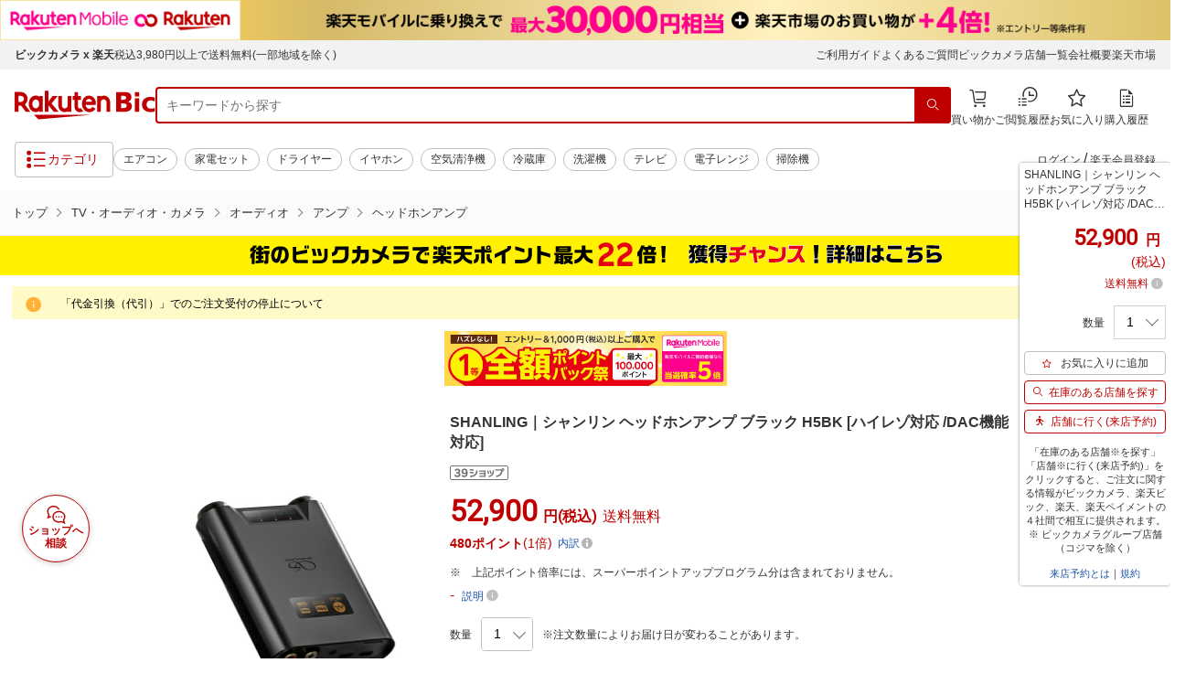

--- FILE ---
content_type: application/javascript; charset=UTF-8
request_url: https://biccamera.rakuten.co.jp/_nuxt/app.7c84cf587dfe46b40569.js
body_size: 184013
content:
webpackJsonp([19],{"+E+l":function(e,t,i){e.exports=i.p+"img/img-noimage.f2dd336.png"},"+s76":function(e,t,i){"use strict";Object.defineProperty(t,"__esModule",{value:!0}),i.d(t,"SET_CATEGORY_INFO",function(){return o}),i.d(t,"SET_CATEGORY_RANKING",function(){return r}),i.d(t,"SET_CATEGORY_RANKING_ITEMS",function(){return n}),i.d(t,"SET_ALL_CATEGORY_RANKING_ITEMS",function(){return a});var o=function(e,t){e.currentGenre=t},r=function(e,t){e.currentRanking=e.rankingByGenre[t].rankings},n=function(e,t){e.currentRankingItems=t},a=function(e,t){e.allRankingItems.push(t),e.allRankingItems.length>=6&&(e.rankingItemList=e.allRankingItems)}},"+sLY":function(e,t,i){e.exports=i.p+"img/sprite@2x.17708dd.png"},"+waw":function(e,t,i){"use strict";Object.defineProperty(t,"__esModule",{value:!0});var o=i("mtWM"),r=i.n(o),n=1e4;t.default=function(e){return r.a.create({url:e,timeout:n})}},"/8jE":function(e,t,i){var o=i("kxFB");(e.exports=i("FZ+f")(!1)).push([e.i,'@charset "UTF-8";html:not(.p-productDetail_iframe){height:100%;font-size:62.5%}@media screen and (min-width:0) and (max-width:768px){html:not(.p-productDetail_iframe){min-width:0}}body:not(.p-productDetail_iframe){height:100%;background:#fff;color:#333;font-family:Hiragino Kaku Gothic ProN,Meiryo,MS PGothic,Sans-Serif;font-size:1.6rem;line-height:1.4;-webkit-text-size-adjust:100%;-moz-text-size-adjust:100%;-ms-text-size-adjust:100%;text-size-adjust:100%;overflow-x:hidden}@media screen and (min-width:0) and (max-width:768px){body:not(.p-productDetail_iframe){font-size:1.4rem;line-height:1.3;overflow-x:unset}body:not(.p-productDetail_iframe).is-rootFixed{position:fixed;top:0;left:0;width:100%;height:100%;overflow-y:hidden}}main{display:block}a,a:link{text-decoration:none}a,a:link,a:visited{color:#1d54a7}a:active,a:hover{color:#1d54a7;text-decoration:underline}a:hover img{opacity:.7}img{max-width:100%;height:auto;vertical-align:top}a:active img,a:hover img,a:link img,a:visited img,a img{text-decoration:none}@media screen and (min-width:768px){a[href^="tel:"]{color:inherit;pointer-events:none}}b,em,h1,h2,h3,h4,h5,h6,strong{font-weight:700}button,input,select{padding:0;border:0;margin:0;font-size:inherit;line-height:inherit}button{background-color:transparent}button:hover{cursor:pointer}button,input,select,textarea{-webkit-appearance:none;-moz-appearance:none;appearance:none;outline:none}input::-webkit-input-placeholder,textarea::-webkit-input-placeholder{color:#bfbfbf}input::-moz-placeholder,textarea::-moz-placeholder{color:#bfbfbf}input:-ms-input-placeholder,textarea:-ms-input-placeholder{color:#bfbfbf}input:-moz-placeholder,textarea:-moz-placeholder{color:#bfbfbf}sub,sup{position:relative;font-size:75%;line-height:0;vertical-align:baseline}sup{top:-.5em}sub{bottom:-.25em}video{vertical-align:top}*{word-wrap:break-word}.is-black .mfp-bg{background:rgba(0,0,0,.3)}.is-trueblack .mfp-bg{background:#000}.is-mfp-none .mfp-content{display:none}.is-mfp-display .mfp-content{display:inline-block}[class*=icon-]:after,[class*=icon-]:before,[class^=icon-]:after,[class^=icon-]:before{position:relative;top:-1px;display:inline-block;content:"";vertical-align:middle}[class*=icon-]:before,[class^=icon-]:before{margin-right:3px}[class*=icon-r]:before,[class^=icon-r]:before{content:normal}[class*=icon-r]:after,[class^=icon-r]:after{margin-left:3px}.icon-asuraku:before{background-image:url('+o(i("EoVa"))+");background-position:0 -108px;width:95px;height:28px}@media (-o-min-device-pixel-ratio:2/1),(-webkit-min-device-pixel-ratio:2),(min-resolution:192dpi){.icon-asuraku:before{background-image:url("+o(i("+sLY"))+");background-size:251px 175px}}.icon-asuraku-large:before{background-image:url("+o(i("EoVa"))+");background-position:0 0;width:186px;height:28px}@media (-o-min-device-pixel-ratio:2/1),(-webkit-min-device-pixel-ratio:2),(min-resolution:192dpi){.icon-asuraku-large:before{background-image:url("+o(i("+sLY"))+");background-size:251px 175px}}.icon-nextday-delivery:before{background-image:url("+o(i("EoVa"))+");background-position:-95px -108px;width:83px;height:20px}@media (-o-min-device-pixel-ratio:2/1),(-webkit-min-device-pixel-ratio:2),(min-resolution:192dpi){.icon-nextday-delivery:before{background-image:url("+o(i("+sLY"))+");background-size:251px 175px}}.icon-biccamera:before{background-image:url("+o(i("EoVa"))+");background-position:0 -136px;width:108px;height:19px}@media (-o-min-device-pixel-ratio:2/1),(-webkit-min-device-pixel-ratio:2),(min-resolution:192dpi){.icon-biccamera:before{background-image:url("+o(i("+sLY"))+");background-size:251px 175px}}.icon-Rakutenbic:before{background-image:url("+o(i("EoVa"))+");background-position:-76px -155px;width:85px;height:17px}@media (-o-min-device-pixel-ratio:2/1),(-webkit-min-device-pixel-ratio:2),(min-resolution:192dpi){.icon-Rakutenbic:before{background-image:url("+o(i("+sLY"))+");background-size:251px 175px}}.icon-spu{position:relative;padding:0 0 0 70px}.icon-spu:before{width:55px;height:18px;position:absolute;left:0;top:3px;background:url("+o(i("EXeW7"))+") 0 0 no-repeat}.icon-yen:before{width:16px;height:16px;background:url("+o(i("0tX+"))+") 0 0 no-repeat}.icon-yoyaku:before{width:16px;height:16px;background:url("+o(i("PHXA"))+") 0 0 no-repeat}.icon-teiki:before{width:16px;height:16px;background:url("+o(i("Wgni"))+") 0 0 no-repeat}.icon-hanpu:before{width:16px;height:16px;background:url("+o(i("1DyH"))+") 0 0 no-repeat}.icon-pointUp:before{width:16px;height:16px;background:url("+o(i("HLGk"))+") 0 0 no-repeat}.icon-question:before{background-image:url("+o(i("EoVa"))+");background-position:-226px -132px;width:21px;height:19px}@media (-o-min-device-pixel-ratio:2/1),(-webkit-min-device-pixel-ratio:2),(min-resolution:192dpi){.icon-question:before{background-image:url("+o(i("+sLY"))+");background-size:251px 175px}}.icon-r.icon-asuraku:after{background-image:url("+o(i("EoVa"))+");background-position:0 -108px;width:95px;height:28px}@media (-o-min-device-pixel-ratio:2/1),(-webkit-min-device-pixel-ratio:2),(min-resolution:192dpi){.icon-r.icon-asuraku:after{background-image:url("+o(i("+sLY"))+");background-size:251px 175px}}.icon-r.icon-asuraku-large:after{background-image:url("+o(i("EoVa"))+");background-position:0 0;width:186px;height:28px}@media (-o-min-device-pixel-ratio:2/1),(-webkit-min-device-pixel-ratio:2),(min-resolution:192dpi){.icon-r.icon-asuraku-large:after{background-image:url("+o(i("+sLY"))+");background-size:251px 175px}}.icon-r.icon-nextday-delivery:after{background-image:url("+o(i("EoVa"))+");background-position:-95px -108px;width:83px;height:20px}@media (-o-min-device-pixel-ratio:2/1),(-webkit-min-device-pixel-ratio:2),(min-resolution:192dpi){.icon-r.icon-nextday-delivery:after{background-image:url("+o(i("+sLY"))+");background-size:251px 175px}}.icon-r.icon-saikyo-delivery:after{background-image:url(/../img/common/icon-saikyo-yokujitsu.svg);width:63px;height:18px;margin-left:6px;background-repeat:no-repeat}.icon-r.icon-question:after{background-image:url("+o(i("EoVa"))+");background-position:-226px -132px;width:21px;height:19px}@media (-o-min-device-pixel-ratio:2/1),(-webkit-min-device-pixel-ratio:2),(min-resolution:192dpi){.icon-r.icon-question:after{background-image:url("+o(i("+sLY"))+");background-size:251px 175px}}@media screen and (min-width:0) and (max-width:768px){.icon-spu{padding:0 0 0 60px}.icon-spu:before{top:1px}}@font-face{font-family:rakuten-icon;font-style:normal;font-weight:400;src:url("+o(i("c9wD"))+') format("truetype"),url('+o(i("uFHW"))+') format("woff"),url('+o(i("A6PR"))+'#rakuten-icon) format("svg")}[class*=" rc-i-"],[class^=rc-i-]{position:relative}[class*=" rc-i-"]:after,[class*=" rc-i-"]:before,[class^=rc-i-]:after,[class^=rc-i-]:before{position:relative;top:-1px;display:inline-block;font-family:rakuten-icon!important;-webkit-font-smoothing:antialiased;-moz-osx-font-smoothing:grayscale;font-style:normal;font-variant:normal;font-weight:400;line-height:1;speak:none;text-transform:none;vertical-align:middle}[class*=" rc-i-"]:before,[class^=rc-i-]:before{margin-right:6px}.rc-iPosR[class*=" rc-i-"]:before,.rc-iPosR[class^=rc-i-]:before,.rc-iR[class*=" rc-i-"]:before,.rc-iR[class^=rc-i-]:before{display:none!important}.rc-iPosR[class*=" rc-i-"]:after,.rc-iPosR[class^=rc-i-]:after,.rc-iR[class*=" rc-i-"]:after,.rc-iR[class^=rc-i-]:after{margin-left:6px}.rc-iPosL[class*=" rc-i-"]:after,.rc-iPosL[class*=" rc-i-"]:before,.rc-iPosL[class^=rc-i-]:after,.rc-iPosL[class^=rc-i-]:before,.rc-iPosR[class*=" rc-i-"]:after,.rc-iPosR[class*=" rc-i-"]:before,.rc-iPosR[class^=rc-i-]:after,.rc-iPosR[class^=rc-i-]:before{position:absolute;top:50%;-webkit-transform:translateY(-50%) translateX(0);-ms-transform:translateY(-50%) translateX(0);transform:translateY(-50%) translateX(0)}.rc-iPosL[class*=" rc-i-"]:after,.rc-iPosL[class*=" rc-i-"]:before,.rc-iPosL[class^=rc-i-]:after,.rc-iPosL[class^=rc-i-]:before{left:13px;margin-right:0}.rc-iPosR[class*=" rc-i-"]:after,.rc-iPosR[class*=" rc-i-"]:before,.rc-iPosR[class^=rc-i-]:after,.rc-iPosR[class^=rc-i-]:before{right:13px;margin-left:0}.rc-ix96[class*=" rc-i-"]:after,.rc-ix96[class*=" rc-i-"]:before,.rc-ix96[class^=rc-i-]:after,.rc-ix96[class^=rc-i-]:before{font-size:9.6rem}.rc-ix64[class*=" rc-i-"]:after,.rc-ix64[class*=" rc-i-"]:before,.rc-ix64[class^=rc-i-]:after,.rc-ix64[class^=rc-i-]:before{font-size:6.4rem}.rc-ix48[class*=" rc-i-"]:after,.rc-ix48[class*=" rc-i-"]:before,.rc-ix48[class^=rc-i-]:after,.rc-ix48[class^=rc-i-]:before{top:-9px;font-size:4.8rem}.rc-ix32[class*=" rc-i-"]:after,.rc-ix32[class*=" rc-i-"]:before,.rc-ix32[class^=rc-i-]:after,.rc-ix32[class^=rc-i-]:before{top:-6px;font-size:3.2rem}.rc-ix24[class*=" rc-i-"]:after,.rc-ix24[class*=" rc-i-"]:before,.rc-ix24[class^=rc-i-]:after,.rc-ix24[class^=rc-i-]:before{top:-3px;font-size:2.4rem}.rc-ix20[class*=" rc-i-"]:after,.rc-ix20[class*=" rc-i-"]:before,.rc-ix20[class^=rc-i-]:after,.rc-ix20[class^=rc-i-]:before{top:-3px;font-size:2rem}.rc-ix18[class*=" rc-i-"]:after,.rc-ix18[class*=" rc-i-"]:before,.rc-ix18[class^=rc-i-]:after,.rc-ix18[class^=rc-i-]:before{top:-3px;font-size:1.8rem}.rc-ix16[class*=" rc-i-"]:after,.rc-ix16[class*=" rc-i-"]:before,.rc-ix16[class^=rc-i-]:after,.rc-ix16[class^=rc-i-]:before{font-size:1.6rem}.rc-ix14[class*=" rc-i-"]:after,.rc-ix14[class*=" rc-i-"]:before,.rc-ix14[class^=rc-i-]:after,.rc-ix14[class^=rc-i-]:before{font-size:1.4rem;top:-1px}.rc-ix12[class*=" rc-i-"]:after,.rc-ix12[class*=" rc-i-"]:before,.rc-ix12[class^=rc-i-]:after,.rc-ix12[class^=rc-i-]:before{font-size:1.2rem}.rc-i-arrow-down:before{content:"\\E900"}.rc-i-arrow-up:before{content:"\\E901"}.rc-i-buying-history:before{content:"\\E902"}.rc-i-check-sign:before{content:"\\E903"}.rc-i-circle-arrow-right:before{content:"\\E904"}.rc-i-credit-card:before{content:"\\E905"}.rc-i-cross:before{content:"\\E906"}.rc-i-lock:before{content:"\\E907"}.rc-i-mail:before{content:"\\E908"}.rc-i-notice:before{content:"\\E909"}.rc-i-posting:before{content:"\\E90A"}.rc-i-rakuten-account:before{content:"\\E90B"}.rc-i-refresh:before{content:"\\E90C"}.rc-i-search:before{content:"\\E90D";top:-2px}.rc-i-share:before{content:"\\E90E"}.rc-i-sliders:before{content:"\\E90F"}.rc-i-sort:before{content:"\\E910"}.rc-i-warning-sign-f:before{content:"\\E911"}.rc-i-warning-sign-f--warning{color:#df0101}.rc-i-warning-sign:before{content:"\\E912"}.rc-i-delivery:before{content:"\\E913"}.rc-i-heart-f:before{content:"\\E914"}.rc-i-home:before{content:"\\E915"}.rc-i-like-f:before{content:"\\E916"}.rc-i-like:before{content:"\\E917"}.rc-i-location:before{content:"\\E918"}.rc-i-login:before{content:"\\E919"}.rc-i-menu:before{content:"\\E91A"}.rc-i-movie:before{content:"\\E91B"}.rc-i-new-user-f:before{content:"\\E91C"}.rc-i-new-window:before{content:"\\E91D"}.rc-i-pdf:before{content:"\\E91E"}.rc-i-point:before{content:"\\E91F"}.rc-i-rakuten:before{content:"\\E920"}.rc-i-ranking:before{content:"\\E921"}.rc-i-review-comments:before{content:"\\E922"}.rc-i-review-edit:before{content:"\\E923"}.rc-i-shop:before{content:"\\E924"}.rc-i-time:before{content:"\\E925"}.rc-i-trash:before{content:"\\E926"}.rc-i-arrow-left:before{content:"\\E927"}.rc-i-arrow-right.ftRed:before{color:#bf0000}.rc-i-arrow-right:before{content:"\\E928"}.rc-i-browsing-history:before{content:"\\E929"}.rc-i-collapse:before{content:"\\E92A"}.rc-i-comments:before{content:"\\E92B"}.rc-i-expand:before{content:"\\E92C"}.rc-i-favorite-f:before{content:"\\E92D"}.rc-i-favorite-half-f:before{content:"\\E92E"}.rc-i-favorite:before{content:"\\E92F"}.rc-i-heart:before{content:"\\E930"}.rc-i-info-sign-f:before{content:"\\E931"}.rc-i-info-sign:before{content:"\\E932"}.rc-i-shopping-cart:before{content:"\\E933"}.rc-i-external:before{content:"\\E934"}.rc-i-listview:before{content:"\\E935"}.rc-i-gridview:before{content:"\\E936"}.rc-i-buying-history02:before{content:"\\E937"}.rc-i-coupon:before{content:"\\E938"}.rc-i-bubble:before{content:"\\E939"}.rc-iPosR.rc-i-arrow-down:after,.rc-iR.rc-i-arrow-down:after{content:"\\E900"}.rc-iPosR.rc-i-arrow-up:after,.rc-iR.rc-i-arrow-up:after{content:"\\E901"}.rc-iPosR.rc-i-buying-history:after,.rc-iR.rc-i-buying-history:after{content:"\\E902"}.rc-iPosR.rc-i-check-sign:after,.rc-iR.rc-i-check-sign:after{content:"\\E903"}.rc-iPosR.rc-i-circle-arrow-right:after,.rc-iR.rc-i-circle-arrow-right:after{content:"\\E904"}.rc-iPosR.rc-i-credit-card:after,.rc-iR.rc-i-credit-card:after{content:"\\E905"}.rc-iPosR.rc-i-cross:after,.rc-iR.rc-i-cross:after{content:"\\E906"}.rc-iPosR.rc-i-lock:after,.rc-iR.rc-i-lock:after{content:"\\E907"}.rc-iPosR.rc-i-mail:after,.rc-iR.rc-i-mail:after{content:"\\E908"}.rc-iPosR.rc-i-notice:after,.rc-iR.rc-i-notice:after{content:"\\E909"}.rc-iPosR.rc-i-posting:after,.rc-iR.rc-i-posting:after{content:"\\E90A"}.rc-iPosR.rc-i-rakuten-account:after,.rc-iR.rc-i-rakuten-account:after{content:"\\E90B"}.rc-iPosR.rc-i-refresh:after,.rc-iR.rc-i-refresh:after{content:"\\E90C"}.rc-iPosR.rc-i-search:after,.rc-iR.rc-i-search:after{content:"\\E90D"}.rc-iPosR.rc-i-share:after,.rc-iR.rc-i-share:after{content:"\\E90E"}.rc-iPosR.rc-i-sliders:after,.rc-iR.rc-i-sliders:after{content:"\\E90F"}.rc-iPosR.rc-i-sort:after,.rc-iR.rc-i-sort:after{content:"\\E910"}.rc-iPosR.rc-i-warning-sign-f:after,.rc-iR.rc-i-warning-sign-f:after{content:"\\E911"}.rc-iPosR.rc-i-warning-sign:after,.rc-iR.rc-i-warning-sign:after{content:"\\E912"}.rc-iPosR.rc-i-delivery:after,.rc-iR.rc-i-delivery:after{content:"\\E913"}.rc-iPosR.rc-i-heart-f:after,.rc-iR.rc-i-heart-f:after{content:"\\E914"}.rc-iPosR.rc-i-home:after,.rc-iR.rc-i-home:after{content:"\\E915"}.rc-iPosR.rc-i-like-f:after,.rc-iR.rc-i-like-f:after{content:"\\E916"}.rc-iPosR.rc-i-like:after,.rc-iR.rc-i-like:after{content:"\\E917"}.rc-iPosR.rc-i-location:after,.rc-iR.rc-i-location:after{content:"\\E918"}.rc-iPosR.rc-i-login:after,.rc-iR.rc-i-login:after{content:"\\E919"}.rc-iPosR.rc-i-menu:after,.rc-iR.rc-i-menu:after{content:"\\E91A"}.rc-iPosR.rc-i-movie:after,.rc-iR.rc-i-movie:after{content:"\\E91B"}.rc-iPosR.rc-i-new-user-f:after,.rc-iR.rc-i-new-user-f:after{content:"\\E91C"}.rc-iPosR.rc-i-new-window:after,.rc-iR.rc-i-new-window:after{content:"\\E91D"}.rc-iPosR.rc-i-pdf:after,.rc-iR.rc-i-pdf:after{content:"\\E91E"}.rc-iPosR.rc-i-point:after,.rc-iR.rc-i-point:after{content:"\\E91F"}.rc-iPosR.rc-i-rakuten:after,.rc-iR.rc-i-rakuten:after{content:"\\E920"}.rc-iPosR.rc-i-ranking:after,.rc-iR.rc-i-ranking:after{content:"\\E921"}.rc-iPosR.rc-i-review-comments:after,.rc-iR.rc-i-review-comments:after{content:"\\E922"}.rc-iPosR.rc-i-review-edit:after,.rc-iR.rc-i-review-edit:after{content:"\\E923"}.rc-iPosR.rc-i-shop:after,.rc-iR.rc-i-shop:after{content:"\\E924"}.rc-iPosR.rc-i-time:after,.rc-iR.rc-i-time:after{content:"\\E925"}.rc-iPosR.rc-i-trash:after,.rc-iR.rc-i-trash:after{content:"\\E926"}.rc-iPosR.rc-i-arrow-left:after,.rc-iR.rc-i-arrow-left:after{content:"\\E927"}.rc-iPosR.rc-i-arrow-right:after,.rc-iR.rc-i-arrow-right:after{content:"\\E928"}.rc-iPosR.rc-i-browsing-history:after,.rc-iR.rc-i-browsing-history:after{content:"\\E929"}.rc-iPosR.rc-i-collapse:after,.rc-iR.rc-i-collapse:after{content:"\\E92A"}.rc-iPosR.rc-i-comments:after,.rc-iR.rc-i-comments:after{content:"\\E92B"}.rc-iPosR.rc-i-expand:after,.rc-iR.rc-i-expand:after{content:"\\E92C"}.rc-iPosR.rc-i-favorite-f:after,.rc-iR.rc-i-favorite-f:after{content:"\\E92D"}.rc-iPosR.rc-i-favorite-half-f:after,.rc-iR.rc-i-favorite-half-f:after{content:"\\E92E"}.rc-iPosR.rc-i-favorite:after,.rc-iR.rc-i-favorite:after{content:"\\E92F"}.rc-iPosR.rc-i-heart:after,.rc-iR.rc-i-heart:after{content:"\\E930"}.rc-iPosR.rc-i-info-sign-f:after,.rc-iR.rc-i-info-sign-f:after{content:"\\E931"}.rc-iPosR.rc-i-info-sign:after,.rc-iR.rc-i-info-sign:after{content:"\\E932"}.rc-iPosR.rc-i-shopping-cart:after,.rc-iR.rc-i-shopping-cart:after{content:"\\E933"}.rc-iPosR.rc-i-external:after,.rc-iR.rc-i-external:after{content:"\\E934"}.rc-iPosR.rc-i-listview:after,.rc-iR.rc-i-listview:after{content:"\\E935"}.rc-iPosR.rc-i-gridview:after,.rc-iR.rc-i-gridview:after{content:"\\E936"}.rc-iPosR.rc-i-buying-history02:after,.rc-iR.rc-i-buying-history02:after{content:"\\E937"}.rc-iPosR.rc-i-coupon:after,.rc-iR.rc-i-coupon:after{content:"\\E938"}.rc-iPosR.rc-i-bubble:after,.rc-iR.rc-i-bubble:after{content:"\\E939"}.rc-i-info-sign-f-gray{color:#bfbfbf!important}.rc-i-info-sign-f-gray:before{top:-2px;left:-2px;margin-right:0}@font-face{font-family:rex-icon;src:url('+o(i("VzOH"))+') format("truetype");font-weight:400;font-style:normal}[class*=" rex-i-"],[class^=rex-i-]{position:relative}[class*=" rex-i-"]:after,[class*=" rex-i-"]:before,[class^=rex-i-]:after,[class^=rex-i-]:before{position:relative;top:-1px;display:inline-block;font-family:rex-icon!important;-webkit-font-smoothing:antialiased;-moz-osx-font-smoothing:grayscale;font-style:normal;font-variant:normal;font-weight:400;line-height:1;speak:none;text-transform:none;vertical-align:middle}[class*=" rex-i-"]:before,[class^=rex-i-]:before{margin-right:6px}.rex-ix96[class*=" rex-i-"]:after,.rex-ix96[class*=" rex-i-"]:before,.rex-ix96[class^=rex-i-]:after,.rex-ix96[class^=rex-i-]:before{font-size:9.6rem}.rex-ix64[class*=" rex-i-"]:after,.rex-ix64[class*=" rex-i-"]:before,.rex-ix64[class^=rex-i-]:after,.rex-ix64[class^=rex-i-]:before{font-size:6.4rem}.rex-ix48[class*=" rex-i-"]:after,.rex-ix48[class*=" rex-i-"]:before,.rex-ix48[class^=rex-i-]:after,.rex-ix48[class^=rex-i-]:before{top:-9px;font-size:4.8rem}.rex-ix32[class*=" rex-i-"]:after,.rex-ix32[class*=" rex-i-"]:before,.rex-ix32[class^=rex-i-]:after,.rex-ix32[class^=rex-i-]:before{top:-6px;font-size:3.2rem}.rex-ix28[class*=" rex-i-"]:after,.rex-ix28[class*=" rex-i-"]:before,.rex-ix28[class^=rex-i-]:after,.rex-ix28[class^=rex-i-]:before{font-size:2.8rem}.rex-ix24[class*=" rex-i-"]:after,.rex-ix24[class*=" rex-i-"]:before,.rex-ix24[class^=rex-i-]:after,.rex-ix24[class^=rex-i-]:before{font-size:2.4rem}.rex-ix20[class*=" rex-i-"]:after,.rex-ix20[class*=" rex-i-"]:before,.rex-ix20[class^=rex-i-]:after,.rex-ix20[class^=rex-i-]:before{font-size:2rem}.rex-ix18[class*=" rex-i-"]:after,.rex-ix18[class*=" rex-i-"]:before,.rex-ix18[class^=rex-i-]:after,.rex-ix18[class^=rex-i-]:before{font-size:1.8rem}.rex-ix16[class*=" rex-i-"]:after,.rex-ix16[class*=" rex-i-"]:before,.rex-ix16[class^=rex-i-]:after,.rex-ix16[class^=rex-i-]:before{font-size:1.6rem;margin-top:-1px}.rex-ix14[class*=" rex-i-"]:after,.rex-ix14[class*=" rex-i-"]:before,.rex-ix14[class^=rex-i-]:after,.rex-ix14[class^=rex-i-]:before{font-size:1.4rem;margin-top:-1px}.rex-ix12[class*=" rex-i-"]:after,.rex-ix12[class*=" rex-i-"]:before,.rex-ix12[class^=rex-i-]:after,.rex-ix12[class^=rex-i-]:before{font-size:1.2rem}.rex-i-notice-user-outlined:before{content:"\\E97B"}.rex-i-search:before{content:"\\F1A8"}.rex-i-pedestorian:before{content:"\\F1D0"}.rex-i-new-window:before{content:"\\F175"}.rex-i-new-shop:before{content:"\\F1B2"}.rex-i-warning:before{content:"\\F1BA"}.rex-i-color--red{color:red}.rex-i-color--red2{color:#ff3939}.rex-i-color--red3{color:#bf0000}.rex-i-color--orange{color:#ffb236}.rex-i-color--orange2{color:#e46500}.rex-i-color--review{color:#f2ab00}.rex-i-color--blue{color:#4dc4ff}.rex-i-color--gray{color:#d1d1d1}.rex-i-point:before{content:"\\F18B"}.rex-i-chevron-right:before{content:"\\F127"}.rex-i-chevron-left:before{content:"\\F126"}.rex-i-user:before{content:"\\F195"}.rex-i-comment:before{content:"\\F19E"}.rex-i-edit:before{content:"\\F1A0"}.rex-i-megaphone:before{content:"\\F11D"}.rex-i-caution-f:before{content:"\\F1B9"}.rex-i-info-f:before{content:"\\F1B7"}.rex-i-info:before{content:"\\F1B8"}.rex-i-favorite-f:before{content:"\\F144"}.rex-i-favorite-half:before{content:"\\F145"}.rex-i-favorite:before{content:"\\F146"}.rex-i-share:before{content:"\\F1B0"}.rex-i-coupon-f:before{content:"\\F130"}.rex-i-track:before{content:"\\F139"}.rex-i-heart:before{content:"\\F150"}.rex-i-yen:before{content:"\\F18D"}.rex-i-minus:before{content:"\\F16D"}.rex-i-plus:before{content:"\\F189"}.rex-i-question:before{content:"\\F1B6"}.rex-i-report:before{content:"\\F1B4"}.rex-i-map-f:before{content:"\\F161"}@media screen and (min-width:0) and (max-width:768px){.rex-ix20m[class*=" rex-i-"]:after,.rex-ix20m[class*=" rex-i-"]:before,.rex-ix20m[class^=rex-i-]:after,.rex-ix20m[class^=rex-i-]:before{font-size:2rem}}@font-face{font-family:rex-icon;src:url('+o(i("nUpj"))+') format("truetype");font-weight:400;font-style:normal}[class*=" re-i-"],[class^=re-i-]{position:relative}[class*=" re-i-"]:after,[class*=" re-i-"]:before,[class^=re-i-]:after,[class^=re-i-]:before{position:relative;top:-1px;display:inline-block;font-family:rex-icon!important;-webkit-font-smoothing:antialiased;-moz-osx-font-smoothing:grayscale;font-style:normal;font-variant:normal;font-weight:400;line-height:1;speak:none;text-transform:none;vertical-align:middle}[class*=" re-i-"]:before,[class^=re-i-]:before{margin-right:6px}.re-i-list-view-filled:before{content:"\\E96C"}.re-i-browsing-history-outlined:before{content:"\\E90B"}.re-i-campaign-outlined:before{content:"\\E915"}.re-i-coupon-filled:before{content:"\\E931"}.re-i-coupon-outlined:before{content:"\\E92E"}.re-i-credit-card-outlined:before{content:"\\E930"}.re-i-external-link:before{content:"\\E946"}.re-i-menu:before{content:"\\E979"}.re-i-new-window-outlined:before{content:"\\E983";margin-right:0}.re-i-notice-user-outlined:before{content:"\\E989"}.re-i-point-outlined:before{content:"\\E98A"}.re-i-ranking-outlined:before{content:"\\E9A4"}.re-i-shopping-cart-outlined:before{content:"\\E9B2"}.re-i-tag-filled:before{content:"\\E9CC"}@font-face{font-family:ichiba-icon;font-style:normal;font-weight:400;src:url('+o(i("BiWh"))+') format("truetype")}[class*=" ri-i-"],[class^=ri-i-]{position:relative}[class*=" ri-i-"]:after,[class*=" ri-i-"]:before,[class^=ri-i-]:after,[class^=ri-i-]:before{position:relative;top:-1px;display:inline-block;font-family:ichiba-icon!important;-webkit-font-smoothing:antialiased;-moz-osx-font-smoothing:grayscale;font-style:normal;font-variant:normal;font-weight:400;line-height:1;speak:none;text-transform:none;vertical-align:middle}[class*=" ri-i-"]:before,[class^=ri-i-]:before{margin-right:6px}.ri-iPosR[class*=" ri-i-"]:before,.ri-iPosR[class^=ri-i-]:before,.ri-iR[class*=" ri-i-"]:before,.ri-iR[class^=ri-i-]:before{display:none!important}.ri-iPosR[class*=" ri-i-"]:after,.ri-iPosR[class^=ri-i-]:after,.ri-iR[class*=" ri-i-"]:after,.ri-iR[class^=ri-i-]:after{margin-left:6px}.ri-iPosL[class*=" ri-i-"]:after,.ri-iPosL[class*=" ri-i-"]:before,.ri-iPosL[class^=ri-i-]:after,.ri-iPosL[class^=ri-i-]:before,.ri-iPosR[class*=" ri-i-"]:after,.ri-iPosR[class*=" ri-i-"]:before,.ri-iPosR[class^=ri-i-]:after,.ri-iPosR[class^=ri-i-]:before{position:absolute;top:50%;-webkit-transform:translateY(-50%) translateX(0);-ms-transform:translateY(-50%) translateX(0);transform:translateY(-50%) translateX(0)}.ri-iPosL[class*=" ri-i-"]:after,.ri-iPosL[class*=" ri-i-"]:before,.ri-iPosL[class^=ri-i-]:after,.ri-iPosL[class^=ri-i-]:before{left:13px;margin-right:0}.ri-iPosR[class*=" ri-i-"]:after,.ri-iPosR[class*=" ri-i-"]:before,.ri-iPosR[class^=ri-i-]:after,.ri-iPosR[class^=ri-i-]:before{right:13px;margin-left:0}.ri-ix96[class*=" ri-i-"]:after,.ri-ix96[class*=" ri-i-"]:before,.ri-ix96[class^=ri-i-]:after,.ri-ix96[class^=ri-i-]:before{font-size:9.6rem}.ri-ix64[class*=" ri-i-"]:after,.ri-ix64[class*=" ri-i-"]:before,.ri-ix64[class^=ri-i-]:after,.ri-ix64[class^=ri-i-]:before{font-size:6.4rem}.ri-ix48[class*=" ri-i-"]:after,.ri-ix48[class*=" ri-i-"]:before,.ri-ix48[class^=ri-i-]:after,.ri-ix48[class^=ri-i-]:before{top:-9px;font-size:4.8rem}.ri-ix32[class*=" ri-i-"]:after,.ri-ix32[class*=" ri-i-"]:before,.ri-ix32[class^=ri-i-]:after,.ri-ix32[class^=ri-i-]:before{top:-6px;font-size:3.2rem}.ri-ix24[class*=" ri-i-"]:after,.ri-ix24[class*=" ri-i-"]:before,.ri-ix24[class^=ri-i-]:after,.ri-ix24[class^=ri-i-]:before{top:-3px;font-size:2.4rem}.ri-ix18[class*=" ri-i-"]:after,.ri-ix18[class*=" ri-i-"]:before,.ri-ix18[class^=ri-i-]:after,.ri-ix18[class^=ri-i-]:before{top:-3px;font-size:1.8rem}.ri-ix16[class*=" ri-i-"]:after,.ri-ix16[class*=" ri-i-"]:before,.ri-ix16[class^=ri-i-]:after,.ri-ix16[class^=ri-i-]:before{font-size:1.6rem}.ri-ix14[class*=" ri-i-"]:after,.ri-ix14[class*=" ri-i-"]:before,.ri-ix14[class^=ri-i-]:after,.ri-ix14[class^=ri-i-]:before{font-size:1.4rem;top:-1px}.ri-ix12[class*=" ri-i-"]:after,.ri-ix12[class*=" ri-i-"]:before,.ri-ix12[class^=ri-i-]:after,.ri-ix12[class^=ri-i-]:before{font-size:1.2rem}.ri-i-favorite-f:before{content:"\\E90B"}.ri-i-favorite-half-f:before{content:"\\E90A"}.ri-i-favorite:before{content:"\\E917"}@font-face{font-family:ichiba-icomoon;font-style:normal;font-weight:400;src:url('+o(i("gyrb"))+') format("truetype")}[class*=" richiba-i-"],[class^=richiba-i-]{position:relative}[class*=" richiba-i-"]:after,[class*=" richiba-i-"]:before,[class^=richiba-i-]:after,[class^=richiba-i-]:before{position:relative;top:-1px;display:inline-block;font-family:ichiba-icomoon!important;-webkit-font-smoothing:antialiased;-moz-osx-font-smoothing:grayscale;font-style:normal;font-variant:normal;font-weight:400;line-height:1;speak:none;text-transform:none;vertical-align:middle}[class*=" richiba-i-"]:before,[class^=richiba-i-]:before{margin-right:6px}.richiba-iPosR[class*=" richiba-i-"]:before,.richiba-iPosR[class^=richiba-i-]:before,.richiba-iR[class*=" richiba-i-"]:before,.richiba-iR[class^=richiba-i-]:before{display:none!important}.richiba-iPosR[class*=" richiba-i-"]:after,.richiba-iPosR[class^=richiba-i-]:after,.richiba-iR[class*=" richiba-i-"]:after,.richiba-iR[class^=richiba-i-]:after{margin-left:6px}.richiba-iPosL[class*=" richiba-i-"]:after,.richiba-iPosL[class*=" richiba-i-"]:before,.richiba-iPosL[class^=richiba-i-]:after,.richiba-iPosL[class^=richiba-i-]:before,.richiba-iPosR[class*=" richiba-i-"]:after,.richiba-iPosR[class*=" richiba-i-"]:before,.richiba-iPosR[class^=richiba-i-]:after,.richiba-iPosR[class^=richiba-i-]:before{position:absolute;top:50%;-webkit-transform:translateY(-50%) translateX(0);-ms-transform:translateY(-50%) translateX(0);transform:translateY(-50%) translateX(0)}.richiba-iPosL[class*=" richiba-i-"]:after,.richiba-iPosL[class*=" richiba-i-"]:before,.richiba-iPosL[class^=richiba-i-]:after,.richiba-iPosL[class^=richiba-i-]:before{left:13px;margin-right:0}.richiba-iPosR[class*=" richiba-i-"]:after,.richiba-iPosR[class*=" richiba-i-"]:before,.richiba-iPosR[class^=richiba-i-]:after,.richiba-iPosR[class^=richiba-i-]:before{right:13px;margin-left:0}.richiba-ix96[class*=" richiba-i-"]:after,.richiba-ix96[class*=" richiba-i-"]:before,.richiba-ix96[class^=richiba-i-]:after,.richiba-ix96[class^=richiba-i-]:before{font-size:9.6rem}.richiba-ix64[class*=" richiba-i-"]:after,.richiba-ix64[class*=" richiba-i-"]:before,.richiba-ix64[class^=richiba-i-]:after,.richiba-ix64[class^=richiba-i-]:before{font-size:6.4rem}.richiba-ix48[class*=" richiba-i-"]:after,.richiba-ix48[class*=" richiba-i-"]:before,.richiba-ix48[class^=richiba-i-]:after,.richiba-ix48[class^=richiba-i-]:before{top:-9px;font-size:4.8rem}.richiba-ix32[class*=" richiba-i-"]:after,.richiba-ix32[class*=" richiba-i-"]:before,.richiba-ix32[class^=richiba-i-]:after,.richiba-ix32[class^=richiba-i-]:before{top:-6px;font-size:3.2rem}.richiba-ix26[class*=" richiba-i-"]:after,.richiba-ix26[class*=" richiba-i-"]:before,.richiba-ix26[class^=richiba-i-]:after,.richiba-ix26[class^=richiba-i-]:before{font-size:2.6rem}.richiba-ix24[class*=" richiba-i-"]:after,.richiba-ix24[class*=" richiba-i-"]:before,.richiba-ix24[class^=richiba-i-]:after,.richiba-ix24[class^=richiba-i-]:before{top:-3px;font-size:2.4rem}.richiba-ix18[class*=" richiba-i-"]:after,.richiba-ix18[class*=" richiba-i-"]:before,.richiba-ix18[class^=richiba-i-]:after,.richiba-ix18[class^=richiba-i-]:before{top:-3px;font-size:1.8rem}.richiba-ix16[class*=" richiba-i-"]:after,.richiba-ix16[class*=" richiba-i-"]:before,.richiba-ix16[class^=richiba-i-]:after,.richiba-ix16[class^=richiba-i-]:before{font-size:1.6rem}.richiba-ix14[class*=" richiba-i-"]:after,.richiba-ix14[class*=" richiba-i-"]:before,.richiba-ix14[class^=richiba-i-]:after,.richiba-ix14[class^=richiba-i-]:before{font-size:1.4rem;top:-1px}.richiba-ix12[class*=" richiba-i-"]:after,.richiba-ix12[class*=" richiba-i-"]:before,.richiba-ix12[class^=richiba-i-]:after,.richiba-ix12[class^=richiba-i-]:before{font-size:1.2rem}.richiba-i-movie:before{content:"\\E96B"}.richiba-i-favorite:before{content:"\\E90D"}.richiba-i-share:before{content:"\\E963"}.richiba-i-shop:before{content:"\\E988"}.richiba-i-3ten:before{content:"\\E958"}@font-face{font-family:roboto;font-style:normal;font-weight:400;src:url('+o(i("tmmB"))+') format("truetype")}@font-face{font-family:dui-icon;font-style:normal;font-weight:400;src:url('+o(i("v6eE"))+') format("truetype")}[class*=" dui-i-"],[class^=dui-i-]{font-family:dui-icon!important;-webkit-font-smoothing:antialiased;-moz-osx-font-smoothing:grayscale;font-style:normal;font-variant:normal;font-weight:400;line-height:1;speak:none;text-transform:none;vertical-align:sub}.dui-i-premium{font-size:19px}.dui-i-premium:before{content:"\\E90A"}.dui-i-deal{font-size:19px}.dui-i-deal:before{content:"\\E91A"}.dui-i-info{font-size:19px}.dui-i-info--orange{color:#ffb236}.dui-i-info--blue{color:#4dc4ff}.dui-i-info--gray{color:rgba(0,0,0,.3)}.dui-i-info:before{content:"\\E90F"}.dui-i-arrowr{font-size:19px}.dui-i-arrowr--gray{color:#ccc}.dui-i-arrowr:before{content:"\\E91D"}.dui-i-question{color:#707070;font-size:16px;vertical-align:baseline}.dui-i-question:before{content:"\\E9A7"}.dui-i-reputation{font-size:13px;vertical-align:baseline}.dui-i-reputation:before{content:"\\E99F"}.dui-i-map{font-size:16px;vertical-align:baseline}.dui-i-map:before{content:"\\E91B"}.dui-rating{display:inline-block}.dui-rating.full{position:relative}.dui-rating.full .dui-i-rating{color:#f2ab00}.dui-rating.half{position:relative}.dui-rating.half .dui-i-halfrating{position:absolute;color:#f2ab00;left:0;top:5px}.dui-i-rating{font-size:16px;vertical-align:baseline}.dui-i-rating:before{content:"\\E98C"}.dui-i-halfrating{font-size:16px;vertical-align:baseline}.dui-i-halfrating:before{content:"\\E98D"}.pagetop{position:absolute;z-index:9;right:13px;bottom:calc(100% + 13px);opacity:0;-webkit-transition:opacity .5s;-o-transition:opacity .5s;transition:opacity .5s}.pagetop.is-scroll{position:fixed;bottom:13px;opacity:1}.pagetop.is-stop{opacity:1}.pagetop__btn{display:block;width:32px;height:32px;background-color:#f2f2f2;border-radius:50%}.pagetop__btn:hover{text-decoration:none}.pagetop__btn:before{position:absolute;top:-2px;right:0;bottom:0;left:0;display:block;width:16px;height:16px;padding:0;margin:auto;color:#333;font-size:1.6rem;line-height:1}@media screen and (min-width:0) and (max-width:768px){.pagetop{position:fixed;top:auto;bottom:50px;opacity:0}.pagetop.is-scroll{bottom:65px}.pagetop__btn:before{top:-3px}}.l-baseColumn{padding-top:20px}.l-baseColumn__inner{max-width:1357px;margin:0 auto}.l-baseColumn--1colN .l-baseColumn__inner{max-width:950px}.l-baseColumn--1colN .l-baseColumn--2col{padding-top:0}.l-baseColumn--1colN .l-baseColumn--2col .l-baseColumn__contentItem{padding-bottom:0}.l-baseColumn--1col .l-baseColumn__inner{max-width:1054px}.l-baseColumn--1col .l-baseColumn--2col{padding-top:0}.l-baseColumn--1col .l-baseColumn--2col .l-baseColumn__contentItem{padding-bottom:0}.l-baseColumn--2col .l-baseColumn__content{display:-webkit-box;display:-ms-flexbox;display:flex;margin-right:-13px;margin-left:-13px}.l-baseColumn--2col .l-baseColumn__contentItem{padding-right:13px;padding-bottom:100px;padding-left:13px}.l-baseColumn--2col .l-baseColumn__contentItem--leftFix,.l-baseColumn--2col .l-baseColumn__contentItem--rightFix{width:250px}.l-baseColumn--2col .l-baseColumn__contentItem--expand{min-width:0;-webkit-box-flex:1;-ms-flex:1;flex:1}@media screen and (min-width:0) and (max-width:768px){.l-baseColumn--2col .l-baseColumn__content{-webkit-box-orient:vertical;-webkit-box-direction:normal;-ms-flex-direction:column;flex-direction:column;margin-right:0;margin-left:0}.l-baseColumn--2col .l-baseColumn__contentItem{padding-right:0;padding-bottom:0;padding-left:0}.l-baseColumn--2col .l-baseColumn__contentItem--leftFix,.l-baseColumn--2col .l-baseColumn__contentItem--rightFix{width:auto}}.l-baseColumnv2{padding-top:16px}.l-baseColumnv2__inner{max-width:1340px;margin:0 auto}.l-baseColumnv2__inner .p-sectionTop{padding-top:80px}.l-baseColumnv2__inner .p-sectionTop[data-area-name=bn_small]{padding-top:0}.l-baseColumnv2__inner .p-sectionTop--info,.l-baseColumnv2__inner .p-sectionTop--info+.p-sectionTop{padding-top:40px}.l-baseColumnv2--1colN .l-baseColumnv2__inner{max-width:950px}.l-baseColumnv2--1colN .l-baseColumnv2--2col{padding-top:0}.l-baseColumnv2--1colN .l-baseColumnv2--2col .l-baseColumnv2__contentItem{padding-bottom:0}.l-baseColumnv2--1col .l-baseColumnv2__inner{max-width:1054px}.l-baseColumnv2--1col .l-baseColumnv2--2col{padding-top:0}.l-baseColumnv2--1col .l-baseColumnv2--2col .l-baseColumnv2__contentItem{padding-bottom:0}.l-baseColumnv2--2col .l-baseColumnv2__content{display:-webkit-box;display:-ms-flexbox;display:flex;margin-right:-13px;margin-left:-13px}.l-baseColumnv2--2col .l-baseColumnv2__contentItem{padding-right:13px;padding-bottom:100px;padding-left:13px}.l-baseColumnv2--2col .l-baseColumnv2__contentItem--leftFix,.l-baseColumnv2--2col .l-baseColumnv2__contentItem--rightFix{width:250px}.l-baseColumnv2--2col .l-baseColumnv2__contentItem--expand{min-width:0;-webkit-box-flex:1;-ms-flex:1;flex:1}@media screen and (min-width:0) and (max-width:768px){.l-baseColumnv2__inner .p-sectionTop{padding-top:40px}.l-baseColumnv2__inner .p-sectionTop--info,.l-baseColumnv2__inner .p-sectionTop--info+.p-sectionTop{padding-top:20px}.l-baseColumnv2--2col .l-baseColumnv2__content{-webkit-box-orient:vertical;-webkit-box-direction:normal;-ms-flex-direction:column;flex-direction:column;margin-right:0;margin-left:0}.l-baseColumnv2--2col .l-baseColumnv2__contentItem{padding-right:0;padding-bottom:0;padding-left:0}.l-baseColumnv2--2col .l-baseColumnv2__contentItem--leftFix,.l-baseColumnv2--2col .l-baseColumnv2__contentItem--rightFix{width:auto}}.mainContents{overflow:hidden}.mainContents__inner{padding-right:13px;padding-left:13px}@media screen and (min-width:0) and (max-width:768px){.mainContents__inner{padding-right:5px;padding-left:5px}.mainContents__inner.item{padding-right:0;padding-left:0}}@media print{.mainContents{overflow:visible}}.mainContentsv2{overflow:hidden}.mainContentsv2__inner{padding-right:16px;padding-left:16px}@media screen and (min-width:0) and (max-width:768px){.mainContentsv2__inner{padding:0}.mainContentsv2__inner.item{padding-right:0;padding-left:0}}@media print{.mainContentsv2{overflow:visible}}.sideContents.js-tracking{position:relative}.l-baseSection{max-width:1357px;margin-right:auto;margin-left:auto}.l-baseSection>:first-child{margin-top:0!important}.globalFooter{position:relative;padding-bottom:52px;margin-top:52px}.globalFooter a{color:inherit}.globalFooter__sectionInner{max-width:1000px;margin:0 auto}.globalFooter__section+.globalFooter__section{padding-top:10px;border-top:1px solid #ececec;margin-top:10px}.globalFooter__upper{padding:32px 13px;border-top:1px solid #bf0000;border-bottom:1px solid #bfbfbf;background-color:#f2f2f2}.globalFooter__upperInner{max-width:1000px;margin:0 auto}.globalFooter__medium{padding:13px 13px 20px;background-color:#f9f9f9;font-size:1.3rem}.globalFooter__medium .globalFooter__navTitle{font-size:1.3rem}.globalFooter__medium .c-listv2--dl dt{width:8.5rem}.globalFooter__medium .l-grid{margin-top:20px}.globalFooter__lower{padding:13px 13px 0;border-top:1px solid #ececec}.globalFooter__lowerInner{max-width:1000px;margin:0 auto}.globalFooter__navTitle{font-size:1.4rem;font-weight:700}.globalFooter__navList{margin-top:13px;font-size:1.3rem}.globalFooter__navList>li+li{margin-top:13px}.globalFooter__info,.globalFooter__symbol{padding:32px 13px;margin-top:20px;background-color:#fff;font-size:1.3rem}.globalFooter__notice{margin-top:32px;font-size:1.3rem;text-align:center}.globalFooter__catalog{display:-webkit-box;display:-ms-flexbox;display:flex}.globalFooter__catalog li+li{margin-left:20px}.globalFooter__catalogBtn{position:relative;padding:4px 8px 4px 20px;border:1px solid #bfbfbf;background-color:#fff;border-radius:0;font-weight:700}.globalFooter__catalogBtn:hover{text-decoration:none}.globalFooter__catalogBtn:before{position:absolute;top:0;bottom:0;left:10px;display:block;width:0;height:0;margin:auto;border-color:transparent transparent transparent #222;border-style:solid;border-width:4px 0 4px 4px;content:""}.globalFooter__links{display:-webkit-box;display:-ms-flexbox;display:flex}.globalFooter__link{margin-right:20px;font-size:1.3rem}.globalFooter__link:last-child{margin-right:0}.globalFooter__link>a{color:#222}.globalFooter__copyright{margin-top:13px;font-size:1.2rem}.globalFooter__copyright .mark{font-family:Verdana,droid sans}@media screen and (min-width:0) and (max-width:768px){.globalFooter{padding-bottom:46px}.globalFooter__section+.globalFooter__section{padding-top:5px;margin-top:5px}.globalFooter__upper{padding:20px 10px;border-bottom:none}.globalFooter__medium{display:none}.globalFooter__lower{padding:15px 10px 0;border-top-color:#bf0000}.globalFooter__navTitle{font-size:1.6rem}.globalFooter__nav [class*=l-grid__col]+[class*=l-grid__col]{margin-top:26px}.globalFooter__navList{margin-top:6px;background-color:#fff;border-radius:6px;font-size:1.4rem}.globalFooter__navList>li a{display:block;padding:13px}.globalFooter__navList>li+li{border-top:1px solid #f2f2f2;margin-top:0}.globalFooter__info,.globalFooter__symbol{padding:20px 10px;margin-right:-10px;margin-left:-10px}.globalFooter__symbol [class*=l-grid__col]+[class*=l-grid__col]{margin-top:26px}.globalFooter__symbol .c-imgText__itemImage{width:70px;text-align:center}.globalFooter__notice{margin-top:20px;text-align:left}.globalFooter__links{display:-webkit-box;display:-ms-flexbox;display:flex;-ms-flex-wrap:wrap;flex-wrap:wrap;-webkit-box-pack:center;-ms-flex-pack:center;justify-content:center}.globalFooter__link{margin-right:6px;font-size:1.2rem}.globalFooter__copyright{margin-top:20px;font-size:1.2rem;text-align:center}}.globalFooterv2{position:relative;padding:0 0 32px;margin-top:100px}.globalFooterv2 a{color:inherit}.globalFooterv2 [class^=r-i-f-],.globalFooterv2 [class^=rc-i-]{-webkit-transition:-webkit-transform .3s ease-in-out;transition:-webkit-transform .3s ease-in-out;-o-transition:transform .3s ease-in-out;transition:transform .3s ease-in-out;transition:transform .3s ease-in-out,-webkit-transform .3s ease-in-out;line-height:1}.globalFooterv2 [class^=r-i-f-]:before,.globalFooterv2 [class^=rc-i-]:before{margin-right:0;font-weight:400}.globalFooterv2 .is-open i{-webkit-transform:rotate(-180deg);-ms-transform:rotate(-180deg);transform:rotate(-180deg)}.globalFooterv2 .is-open+.is-open{opacity:1;display:block;visibility:visible;pointer-events:auto}.globalFooterv2__sectionInner{max-width:1000px;margin:0 auto}.globalFooterv2__section+.globalFooterv2__section{padding-top:10px;border-top:1px solid #ececec;margin-top:10px}.globalFooterv2__info{background:#f5f5f5;padding:48px 56px;font-size:1.3rem}.globalFooterv2__infoInner{max-width:1260px;width:100%;margin:0 auto}.globalFooterv2__infoInner .l-gridv2__row{margin:0}.globalFooterv2__infoInner .l-gridv2 [class*=l-gridv2__col]{padding:0 12px}.globalFooterv2__infoInner .l-gridv2 [class*=l-gridv2__col]:first-of-type{padding-left:0}.globalFooterv2__infoInner .l-gridv2 [class*=l-gridv2__col]:last-of-type{padding-right:0}.globalFooterv2__group{padding:16px 16px 0;border-top:1px solid #ececec}.globalFooterv2__groupInner{max-width:1350px;width:100%;margin:0 auto}.globalFooterv2__groupTop{margin-bottom:24px}.globalFooterv2__groupTopInner{display:-webkit-box;display:-ms-flexbox;display:flex;padding:16px 0;max-width:1260px;width:100%;margin:0 auto}.globalFooterv2__groupTopInner>div{width:50%}.globalFooterv2__note{font-size:1.2rem;border-right:1px solid #ebebeb;padding:30px 30px 30px 0}.globalFooterv2__noteTitle{font-size:1.2rem;font-weight:700;line-height:1.5;margin-bottom:8px}.globalFooterv2__noteLinks{display:-webkit-box;display:-ms-flexbox;display:flex;-ms-flex-wrap:wrap;flex-wrap:wrap;gap:8px;margin-top:24px}.globalFooterv2__noteLinks li a{text-decoration:underline}.globalFooterv2__symbol{padding:30px 0 30px 30px;background-color:#fff;font-size:1.3rem}.globalFooterv2__symbolItem{display:-webkit-box;display:-ms-flexbox;display:flex;-webkit-box-align:center;-ms-flex-align:center;align-items:center}.globalFooterv2__symbolItem p{margin-left:20px}.globalFooterv2__copyright{margin-top:16px;font-size:1rem;text-align:center}.globalFooterv2__copyright .mark{font-family:Verdana,droid sans}.globalFooterv2__links{display:-webkit-box;display:-ms-flexbox;display:flex;-webkit-box-pack:center;-ms-flex-pack:center;justify-content:center;padding:22px 22px 0;max-width:1260px;width:100%;margin:0 auto}.globalFooterv2__link{margin-right:12px;font-size:1.3rem}.globalFooterv2__link:last-child{margin-right:0}.globalFooterv2__link--group{margin-right:20px;font-size:1.2rem;font-weight:700}.globalFooterv2__link a{font-size:1.2rem;color:#222}@media screen and (min-width:769px){.globalFooterv2__infoInner .rc-i-arrow-right{display:none}.globalFooterv2__info .global__infoList.js-accContents{display:block;visibility:visible;opacity:1}.globalFooterv2__info .global__infoItem a{font-size:1.2rem;line-height:1.3}.globalFooterv2__info .global__infoItem .rc-i-arrow-right,.globalFooterv2__info .rc-i-arrow-down{display:none}.globalFooterv2__noteLinks li a:hover{color:#bf0000}.globalFooterv2__link a:hover{text-decoration:none;color:#bf0000}.globalFooterv2 .global__category{max-width:1260px;margin:0 auto 40px;padding:0 40px}.globalFooterv2 .global__categoryTitle{font-size:1.6rem;font-weight:700}.globalFooterv2 .global__categoryItem{margin-bottom:16px}.globalFooterv2 .global__categoryParent{position:relative;font-size:1.2rem;font-weight:700;margin-bottom:5px;padding-left:8px;pointer-events:none}.globalFooterv2 .global__categoryParent:after{position:absolute;content:"";display:inline-block;width:4px;height:11px;top:2px;left:0;background:#bf0000}.globalFooterv2 .global__categoryParent .rc-i-arrow-down,.globalFooterv2 .global__categoryParent img{display:none}.globalFooterv2 .global__categoryChild.js-accContents{display:block;visibility:visible;opacity:1}.globalFooterv2 .global__categoryChildList{margin:0 0 0 6px}.globalFooterv2 .global__categoryChildList a{display:inline-block}.globalFooterv2 .global__categoryChild a{font-size:1.2rem;line-height:1.5;margin:3px 0}}@media screen and (min-width:0) and (max-width:768px){.globalFooterv2{margin-top:60px;padding:0 0 46px}.globalFooterv2 .global__category{margin:0 auto 40px}.globalFooterv2 .global__categoryTitle{padding-left:16px}.globalFooterv2__section+.globalFooterv2__section{padding-top:5px;margin-top:5px}.globalFooterv2__info{background:#fff;padding:0 16px 32px}.globalFooterv2__infoInner .l-gridv2--5 .l-gridv2__colL-1{width:100%}.globalFooterv2__infoInner .l-gridv2 [class*=l-gridv2__col]{padding:0}.globalFooterv2__group{padding:0 16px 24px;border-top:none}.globalFooterv2__groupTopInner{-webkit-box-orient:vertical;-webkit-box-direction:normal;-ms-flex-direction:column;flex-direction:column;padding:0}.globalFooterv2__groupTopInner>div{width:100%}.globalFooterv2__note{border-right:none;padding:0 0 32px}.globalFooterv2__noteLinks{-webkit-box-orient:vertical;-webkit-box-direction:normal;-ms-flex-direction:column;flex-direction:column;gap:4px;margin-top:8px}.globalFooterv2__symbol{padding:0}.globalFooterv2__symbolItem p{font-size:1.2rem}.globalFooterv2__symbolItem img{width:31px}.globalFooterv2__symbol [class*=l-gridv2__col]+[class*=l-gridv2__col]{margin-top:26px}.globalFooterv2__symbol .c-imgText__itemImage{width:70px;text-align:center}.globalFooterv2__notice{margin-top:20px;text-align:left}.globalFooterv2__links{-ms-flex-wrap:wrap;flex-wrap:wrap;-webkit-box-pack:left;-ms-flex-pack:left;justify-content:left;gap:4px;padding:0}.globalFooterv2__link{margin-right:6px;font-size:1.2rem;display:inline-block}.globalFooterv2__link--group{width:100%;margin-right:auto;margin-bottom:4px}.globalFooterv2__copyright{margin-top:8px;font-size:1.2rem;text-align:center}}.global__infoTitle{font-size:1.6rem;font-weight:700;margin-bottom:8px;pointer-events:none}.global__infoItem a{display:-webkit-box;display:-ms-flexbox;display:flex;-webkit-box-align:center;-ms-flex-align:center;align-items:center;font-size:1.3rem;line-height:1.5;color:inherit;padding:6px 0;text-decoration:none}.global__infoItem a:hover{color:#bf0000}.global__infoItem a .re-i-external-link{margin-left:8px}.global__infoItem a .rc-i-arrow-right{margin-left:10px}.global__infoItem [class*=" rc-i-"]:before,.global__infoItem [class*=" re-i-"]:before,.global__infoItem [class^=rc-i-]:before,.global__infoItem [class^=re-i-]:before{margin:0}.global__categoryParent{line-height:1.5}@media screen and (min-width:0) and (max-width:768px){.global__category{width:100%}.global__categoryInner{padding:0;background:#f7f7f7}.global__categoryInner .l-gridv2__row{display:block;margin:0;border-top:1px solid #ebebeb}.global__categoryTitle{font-size:1.6rem;font-weight:700;margin-bottom:12px}.global__categoryList{display:inline;padding:0!important;font-size:0}.global__categoryItem{display:-webkit-inline-box;display:-ms-inline-flexbox;display:inline-flex;-webkit-box-orient:vertical;-webkit-box-direction:normal;-ms-flex-direction:column;flex-direction:column;width:50%;margin:0;-webkit-box-sizing:border-box;box-sizing:border-box}.global__categoryItem a{color:inherit}.global__categoryItem--even .global__categoryParent{border-right-width:0}.global__categoryItem--even .global__categoryChild{margin-left:-100%}.global__categoryParent{display:-webkit-box;display:-ms-flexbox;display:flex;-webkit-box-align:center;-ms-flex-align:center;align-items:center;gap:8px;height:52px;padding:0 8px;font-size:1.2rem;border-bottom:1px solid #ebebeb!important;border-right:1px solid #ebebeb!important;background:#fff;-webkit-box-sizing:border-box;box-sizing:border-box}.global__categoryParent.is-open{background:#f7f7f7}.global__categoryParent img{display:inline-block;width:32px;height:32px}.global__categoryParent i{font-size:1.2rem;margin-left:auto;-webkit-transition:-webkit-transform .3s ease-in-out;transition:-webkit-transform .3s ease-in-out;-o-transition:transform .3s ease-in-out;transition:transform .3s ease-in-out;transition:transform .3s ease-in-out,-webkit-transform .3s ease-in-out}.global__categoryParent [class*=" rc-i-"]:before,.global__categoryParent [class*=" re-i-"]:before,.global__categoryParent [class^=rc-i-]:before,.global__categoryParent [class^=re-i-]:before{color:#bf0000;margin-right:0}.global__categoryChild{width:200%}.global__categoryChild--sp{display:none}.global__categoryChild>a{display:-webkit-box;display:-ms-flexbox;display:flex;-webkit-box-align:center;-ms-flex-align:center;align-items:center;font-size:1.2rem;text-align:right;padding:8px 16px;border-bottom:1px solid #ebebeb}.global__categoryChild span{display:inline-block;-webkit-box-flex:1;-ms-flex-positive:1;flex-grow:1;margin-right:10px;font-size:1.2rem}.global__categoryChildList{display:-webkit-box;display:-ms-flexbox;display:flex;-ms-flex-wrap:wrap;flex-wrap:wrap;margin:0}.global__categoryChildList li{position:relative;width:50%;border-color:#ebebeb;border-style:solid;border-width:0 1px 1px 0;-webkit-box-sizing:border-box;box-sizing:border-box}.global__categoryChildList li:nth-of-type(2n){border-right-width:0}.global__categoryChildList li a{display:-webkit-box;display:-ms-flexbox;display:flex;-webkit-box-align:center;-ms-flex-align:center;align-items:center;height:52px;margin:3px 0;padding:0 16px;font-size:1.2rem;line-height:1.5}.global__info{-webkit-box-orient:vertical;-webkit-box-direction:normal;-ms-flex-direction:column;flex-direction:column;-ms-flex-wrap:nowrap;flex-wrap:nowrap;border:1px solid #ebebeb}.global__info .l-gridv2__colL-1:last-of-type .global__infoInner:last-of-type{border-bottom:none}.global__infoCol{width:100%}.global__infoCol:last-of-type .global__infoInner:last-of-type{border-bottom:none}.global__infoInner{max-width:100%;margin:0 16px;border-bottom:1px solid #ebebeb}.global__infoTitle{display:-webkit-box;display:-ms-flexbox;display:flex;-webkit-box-align:center;-ms-flex-align:center;align-items:center;-webkit-box-pack:justify;-ms-flex-pack:justify;justify-content:space-between;margin:0;padding:17px 8px;font-size:1.4rem;font-weight:400;color:#333;pointer-events:auto}.global__infoTitle.is-open{font-weight:700}.global__infoTitle .rc-i-arrow-down{font-size:1.2rem;-webkit-transition:-webkit-transform .3s ease-in-out;transition:-webkit-transform .3s ease-in-out;-o-transition:transform .3s ease-in-out;transition:transform .3s ease-in-out;transition:transform .3s ease-in-out,-webkit-transform .3s ease-in-out}.global__infoList{width:calc(100% + 32px);margin-left:-16px}.global__infoItem{background:#f7f7f7}.global__infoItem a{font-size:1.4rem;padding:17px 32px}.global__infoItem .rc-i-arrow-right{display:none}}.l-gridOuter>.l-grid{padding-right:24px;padding-left:24px}.l-grid__row{display:-webkit-box;display:-ms-flexbox;display:flex;-ms-flex-wrap:wrap;flex-wrap:wrap;margin:0 -13px}.l-grid__row+.l-grid__row{margin-top:26px}.l-grid__row.slick-slider{display:block}.l-grid [class*=l-grid__col]{-webkit-box-sizing:border-box;box-sizing:border-box;padding-right:13px;padding-left:13px}.l-grid [class*=l-grid__col]>:first-child{margin-top:0!important}.l-grid--alignR .l-grid__row{-webkit-box-pack:end;-ms-flex-pack:end;justify-content:flex-end}.l-grid--valignC .l-grid__row{-webkit-box-align:center;-ms-flex-align:center;align-items:center}.l-grid--autoLine{overflow:hidden;margin-bottom:-26px}.l-grid--autoLine [class*=l-grid__col]{margin-bottom:26px}.l-grid--topLine{margin-top:32px}.l-grid--5 .l-grid__colL-1{width:20%}.l-grid--5 .l-grid__colL-2{width:40%}.l-grid--5 .l-grid__colL-3{width:60%}.l-grid--5 .l-grid__colL-4{width:80%}.l-grid--5 .l-grid__colL .l-grid__col-5{width:100%}.l-grid--12 .l-grid__colL-1{width:8.33333333%}.l-grid--12 .l-grid__colL-2{width:16.66666667%}.l-grid--12 .l-grid__colL-3{width:25%}.l-grid--12 .l-grid__colL-4{width:33.33333333%}.l-grid--12 .l-grid__colL-5{width:41.66666667%}.l-grid--12 .l-grid__colL-6{width:50%}.l-grid--12 .l-grid__colL-7{width:58.33333333%}.l-grid--12 .l-grid__colL-8{width:66.66666667%}.l-grid--12 .l-grid__colL-9{width:75%}.l-grid--12 .l-grid__colL-10{width:83.33333333%}.l-grid--12 .l-grid__colL-11{width:91.66666667%}.l-grid--12 .l-grid__colL-12{width:100%}.l-grid__box{border:1px solid #bfbfbf;min-height:220px;padding:12px 20px;position:relative;cursor:pointer}.l-grid.is-solidLine [class*=l-grid__col]{padding:13px;border-left:1px solid #bfbfbf}.l-grid.is-solidLine [class*=l-grid__col]:first-child{border-left:none}.l-grid.is-dottedLine [class*=l-grid__col]{padding:13px;border-left:1px dotted #bfbfbf}.l-grid.is-dottedLine [class*=l-grid__col]:first-child{border-left:none}@media screen and (min-width:0) and (max-width:768px){.l-gridOuter>.l-grid{padding-right:12px;padding-left:12px}.l-grid__row{margin:0 -5px}.l-grid [class*=l-grid__col]{padding-right:5px;padding-left:5px}.l-grid--5 .l-grid__colM-1{width:20%}.l-grid--5 .l-grid__colM-2{width:40%}.l-grid--5 .l-grid__colM-3{width:60%}.l-grid--5 .l-grid__colM-4{width:80%}.l-grid--5 .l-grid__colM-5{width:100%}.l-grid--12 .l-grid__colM-1{width:8.33333333%}.l-grid--12 .l-grid__colM-2{width:16.66666667%}.l-grid--12 .l-grid__colM-3{width:25%}.l-grid--12 .l-grid__colM-4{width:33.33333333%}.l-grid--12 .l-grid__colM-5{width:41.66666667%}.l-grid--12 .l-grid__colM-6{width:50%}.l-grid--12 .l-grid__colM-7{width:58.33333333%}.l-grid--12 .l-grid__colM-8{width:66.66666667%}.l-grid--12 .l-grid__colM-9{width:75%}.l-grid--12 .l-grid__colM-10{width:83.33333333%}.l-grid--12 .l-grid__colM-11{width:91.66666667%}.l-grid--12 .l-grid__colM-12{width:100%}.l-grid__box{border:none;min-height:100px;padding:6px 10px;position:relative}.l-grid.is-dottedLine [class*=l-grid__col],.l-grid.is-solidLine [class*=l-grid__col]{padding:0 7px;border-left:none}.l-grid--box .l-grid__row{margin-right:0;margin-left:0}.l-grid--box [class*=l-grid__col]{padding:13px;border:1px solid #bfbfbf}}.l-gridv2Outer>.l-gridv2{padding-right:24px;padding-left:24px}.l-gridv2__row{display:-webkit-box;display:-ms-flexbox;display:flex;-ms-flex-wrap:wrap;flex-wrap:wrap;margin:0 -12px}.l-gridv2__row+.l-gridv2__row{margin-top:26px}.l-gridv2__row.slick-slider{display:block}.l-gridv2 [class*=l-gridv2__col]{-webkit-box-sizing:border-box;box-sizing:border-box;padding:4px 12px}.l-gridv2 [class*=l-gridv2__col]>:first-child{margin-top:0!important}.l-gridv2--alignR .l-gridv2__row{-webkit-box-pack:end;-ms-flex-pack:end;justify-content:flex-end}.l-gridv2--valignC .l-gridv2__row{-webkit-box-align:center;-ms-flex-align:center;align-items:center}.l-gridv2--autoLine{overflow:hidden;margin-bottom:-26px}.l-gridv2--autoLine [class*=l-gridv2__col]{margin-bottom:26px}.l-gridv2--topLine{margin-top:32px}.l-gridv2--5 .l-gridv2__colL-1{width:20%}.l-gridv2--5 .l-gridv2__colL-2{width:40%}.l-gridv2--5 .l-gridv2__colL-3{width:60%}.l-gridv2--5 .l-gridv2__colL-4{width:80%}.l-gridv2--5 .l-gridv2__colL .l-gridv2__col-5{width:100%}.l-gridv2--12 .l-gridv2__colL-1{width:8.33333333%}.l-gridv2--12 .l-gridv2__colL-2{width:16.66666667%}.l-gridv2--12 .l-gridv2__colL-3{width:25%}.l-gridv2--12 .l-gridv2__colL-4{width:33.33333333%}.l-gridv2--12 .l-gridv2__colL-5{width:41.66666667%}.l-gridv2--12 .l-gridv2__colL-6{width:50%}.l-gridv2--12 .l-gridv2__colL-7{width:58.33333333%}.l-gridv2--12 .l-gridv2__colL-8{width:66.66666667%}.l-gridv2--12 .l-gridv2__colL-9{width:75%}.l-gridv2--12 .l-gridv2__colL-10{width:83.33333333%}.l-gridv2--12 .l-gridv2__colL-11{width:91.66666667%}.l-gridv2--12 .l-gridv2__colL-12{width:100%}.l-gridv2__box{border:1px solid #bfbfbf;min-height:220px;padding:12px 20px;position:relative;cursor:pointer}.l-gridv2.is-solidLine [class*=l-gridv2__col]{padding:12px;border-left:1px solid #ebebeb}.l-gridv2.is-solidLine [class*=l-gridv2__col].globalHeaderv2__categoryList{padding:8px 12px}.l-gridv2.is-solidLine [class*=l-gridv2__col]:first-child{border-left:none}.l-gridv2.is-dottedLine [class*=l-gridv2__col]{padding:13px;border-left:1px dotted #bfbfbf}.l-gridv2.is-dottedLine [class*=l-gridv2__col]:first-child{border-left:none}@media screen and (min-width:0) and (max-width:768px){.l-gridv2Outer>.l-gridv2{padding-right:12px;padding-left:12px}.l-gridv2__row{margin:0 -5px}.l-gridv2 [class*=l-gridv2__col]{padding-right:5px;padding-left:5px}.l-gridv2--5 .l-gridv2__colM-1{width:20%}.l-gridv2--5 .l-gridv2__colM-2{width:40%}.l-gridv2--5 .l-gridv2__colM-3{width:60%}.l-gridv2--5 .l-gridv2__colM-4{width:80%}.l-gridv2--5 .l-gridv2__colM-5{width:100%}.l-gridv2--12 .l-gridv2__colM-1{width:8.33333333%}.l-gridv2--12 .l-gridv2__colM-2{width:16.66666667%}.l-gridv2--12 .l-gridv2__colM-3{width:25%}.l-gridv2--12 .l-gridv2__colM-4{width:33.33333333%}.l-gridv2--12 .l-gridv2__colM-5{width:41.66666667%}.l-gridv2--12 .l-gridv2__colM-6{width:50%}.l-gridv2--12 .l-gridv2__colM-7{width:58.33333333%}.l-gridv2--12 .l-gridv2__colM-8{width:66.66666667%}.l-gridv2--12 .l-gridv2__colM-9{width:75%}.l-gridv2--12 .l-gridv2__colM-10{width:83.33333333%}.l-gridv2--12 .l-gridv2__colM-11{width:91.66666667%}.l-gridv2--12 .l-gridv2__colM-12{width:100%}.l-gridv2__box{border:none;min-height:100px;padding:6px 10px;position:relative}.l-gridv2.is-dottedLine [class*=l-gridv2__col],.l-gridv2.is-solidLine [class*=l-gridv2__col]{padding:0 7px;border-left:none}.l-gridv2--box .l-gridv2__row{margin-right:0;margin-left:0}.l-gridv2--box [class*=l-gridv2__col]{padding:13px;border:1px solid #bfbfbf}}.globalHeader{padding:0 13px 13px;border-bottom:1px solid #ececec}.globalHeader__groupNav{padding-right:13px;padding-left:13px;margin-right:-13px;margin-left:-13px;background-color:#f9f9f9}.globalHeader__groupNavInner{max-width:1357px;margin:0 auto}.globalHeader__groupNavItem{display:-webkit-box;display:-ms-flexbox;display:flex;-webkit-box-align:center;-ms-flex-align:center;align-items:center}.globalHeader__groupNavList{display:-webkit-box;display:-ms-flexbox;display:flex;margin-left:auto}.globalHeader__groupNavListItem{position:relative;margin-left:19px;font-size:1.2rem}.globalHeader__groupNavListItem>a{display:block;padding-top:11px;padding-bottom:10px;color:inherit}.globalHeader__groupNavListItem.is-dropdown>a:after{display:inline-block;width:0;height:0;margin-top:-2px;margin-left:5px;border-bottom-width:0;border-color:#686868 transparent transparent;border-left-width:4px;border-right-width:4px;border-style:solid;border-top-width:4px;content:"";vertical-align:middle}.globalHeader__groupNavListItem .dropdownMenu{position:absolute;z-index:1;top:100%;right:0;left:auto;display:none;-webkit-box-sizing:border-box;box-sizing:border-box;padding:1px;border:1px solid #ccc;margin:0;background:#fff;-webkit-box-shadow:1px 1px 2px 0 #cecece;box-shadow:1px 1px 2px 0 #cecece}.globalHeader__groupNavListItem .dropdownMenu__list a{display:block;padding:6px 13px;white-space:nowrap}.globalHeader__upperInner{max-width:1357px;padding-top:13px;margin:0 auto}.globalHeader__upperItem{display:-webkit-box;display:-ms-flexbox;display:flex;-webkit-box-align:center;-ms-flex-align:center;align-items:center}.globalHeader__upperItem+.globalHeader__upperItem{margin-top:6px}.globalHeader__lower{margin-top:10px}.globalHeader__lowerInner{max-width:1357px;margin:0 auto}.globalHeader__lowerItem{display:-webkit-box;display:-ms-flexbox;display:flex;-webkit-box-align:center;-ms-flex-align:center;align-items:center}.globalHeader__lowerItem .c-tag{overflow:hidden;width:100%;margin-right:13px;-o-text-overflow:ellipsis;text-overflow:ellipsis;white-space:nowrap}.globalHeader__logo{margin:10px 16px 0 6px}.globalHeader__logo>a{display:block;overflow:hidden;text-indent:-9999px;white-space:nowrap;background-image:url('+o(i("EoVa"))+");background-position:0 -28px;width:140px;height:28px}@media (-o-min-device-pixel-ratio:2/1),(-webkit-min-device-pixel-ratio:2),(min-resolution:192dpi){.globalHeader__logo>a{background-image:url("+o(i("+sLY"))+");background-size:251px 175px}}.globalHeader__logo25>a{display:block;overflow:hidden;text-indent:-9999px;white-space:nowrap;background-image:url("+o(i("7qPe"))+');height:44px;width:33px}.globalHeader__logoGroup,.globalHeader__status{display:-webkit-box;display:-ms-flexbox;display:flex;-webkit-box-align:center;-ms-flex-align:center;align-items:center}.globalHeader__status{font-size:1.3rem}.globalHeader__statusItem{margin-left:20px}.globalHeader__statusItem dl{letter-spacing:-.4em}.globalHeader__statusItem dt{font-size:1.2rem}.globalHeader__statusItem dd{font-size:1.4rem}.globalHeader__statusItem dd,.globalHeader__statusItem dt{display:inline-block;color:#222;letter-spacing:normal}.globalHeader__statusItem--name{font-size:1.4rem;white-space:nowrap}.globalHeader__statusItem--name span{font-weight:700;text-decoration:underline}.globalHeader__statusItem--point dd{color:#bf0000}.globalHeader__statusItem--location dd{font-weight:700}.globalHeader__statusItem [class*=" rc-i-"],.globalHeader__statusItem [class^=rc-i-]{margin-right:6px;font-size:1.9rem}.globalHeader__infoLink{margin-left:auto}.globalHeader__infoLinkList{display:-webkit-box;display:-ms-flexbox;display:flex}.globalHeader__infoLinkItem{font-size:1.2rem}.globalHeader__infoLinkItem+.globalHeader__infoLinkItem{padding-left:10px;border-left:1px solid #333;margin-left:10px}.globalHeader__infoLinkItem>a{color:inherit}.globalHeader__nav{margin-left:auto;font-size:1.3rem}.globalHeader__nav--sp{display:none}.globalHeader__navList{display:-webkit-box;display:-ms-flexbox;display:flex}.globalHeader__navItem{position:relative;padding-left:10px;border-left:1px solid #ededed;margin-left:10px}.globalHeader__navItem:first-child{padding-left:0;border-left:none;margin-left:0}.globalHeader__navItem a{color:inherit}.globalHeader__navItem a:hover{text-decoration:none}.globalHeader__navItem a:hover span:not(.badge-num){text-decoration:underline}.globalHeader__navItem span{display:block;margin-top:6px;white-space:nowrap}.globalHeader__navItem span.badge-num{top:1px;left:39px;margin-top:0}.globalHeader__navItem [class*=" rc-i-"],.globalHeader__navItem [class^=rc-i-]{display:block;color:#bf0000;font-size:2.5rem;text-align:center}.globalHeader__search{width:100%;max-width:690px;margin-right:15px;margin-left:15px}.globalHeader__searchBody{position:relative}.globalHeader__searchInput{width:100%;padding:16px 192px 16px 10px;border:2px solid #bf0000;border-radius:4px;font-size:1.4rem}.globalHeader__searchBtn,.globalHeader__searchInput{height:50px;-webkit-box-sizing:border-box;box-sizing:border-box}.globalHeader__searchBtn{position:absolute;top:0;right:0;width:50px;background-color:#bf0000;border-radius:0 4px 4px 0;color:#fff;font-size:3.2rem;line-height:1}.globalHeader__searchBtn .rc-i-search{position:static}.globalHeader__searchBtn .rc-i-search:before{content:"\\E90D";position:absolute;top:6px;left:10px}@media screen and (min-width:0) and (max-width:768px){.globalHeader__searchBtn .rc-i-search:before{top:7px;left:8px}}.globalHeader__searchGenre{font-size:1.4rem}.globalHeader__searchGenreSelect{position:absolute;top:2px;right:50px;bottom:0;margin:auto;background-color:#fff;opacity:0}.globalHeader__searchGenreSelect select{width:134px;padding:14px 26px 13px 10px;cursor:pointer}.globalHeader__searchGenreTitle{position:absolute;top:0;right:50px;overflow:hidden;width:134px;-webkit-box-sizing:border-box;box-sizing:border-box;padding:16px 26px 15px 10px;cursor:pointer;-o-text-overflow:ellipsis;text-overflow:ellipsis;white-space:nowrap}.globalHeader__searchGenreTitle:before{position:absolute;top:0;bottom:0;left:0;width:1px;height:38px;margin:auto;background-color:#d6d6d6;content:""}.globalHeader__searchGenreTitle:after{position:absolute;top:0;right:9px;bottom:0;width:0;height:0;margin:auto;border-color:#222 transparent transparent;border-style:solid;border-width:6px 4px 0;content:""}.globalHeader__suggest{position:absolute;z-index:2222;background:#fff none repeat scroll 0 0;border:1px solid #000;cursor:default;line-height:18px;margin:0;overflow:hidden;display:none}.globalHeader__suggestRow{padding:3px 0}.globalHeader__suggestKeyword{margin-left:4px}.globalHeader__suggestCategory{color:#bf0000;font-size:.7em;margin-left:12px}.globalHeader__suggestSelect{background-color:#36c;color:#fff}.globalHeader__suggestSelect span{color:#fff}.globalHeader__message{font-size:1.4rem}.globalHeader__message [class*=" rc-i-"],.globalHeader__message [class^=rc-i-]{margin-right:6px;color:#bf0000;font-size:2.4rem}.globalHeader__linkage{margin-left:auto;font-size:1.3rem;white-space:nowrap}.globalHeader__menu{display:none}.globalHeader [class*=" rc-i-"]:before,.globalHeader [class^=rc-i-]:before{margin-right:0}@media screen and (min-width:0) and (max-width:768px){.globalHeader{padding:0}.globalHeader.is-fixed .globalHeader__upper{position:fixed;z-index:50;top:0;left:0;width:100%;background-color:#fff}.globalHeader.is-fixed .globalHeader__lower{margin-top:106px}.globalHeader__groupNav{display:none}.globalHeader__upperInner{padding:13px 10px}.globalHeader__lower{margin-top:0}.globalHeader__lowerInner{padding:0 10px}.globalHeader__lowerItem .c-tag{margin-right:0}.globalHeader__logo{margin:0 10px 0 0}.globalHeader__logo25{margin-bottom:7px}.globalHeader__logo25>a{height:40px;width:30px;background-size:99%}.globalHeader__infoLink,.globalHeader__nav,.globalHeader__status{display:none}.globalHeader__search{width:auto;-webkit-box-flex:1;-ms-flex:1;flex:1;margin-right:0;margin-left:6px}.globalHeader__searchInput{height:32px;padding:6px 38px 6px 10px;font-size:1.2rem}.globalHeader__searchBtn{width:32px;height:32px;font-size:1.6rem}.globalHeader__linkage,.globalHeader__message,.globalHeader__searchGenre{display:none}.globalHeader__menu{display:block;margin-right:0;margin-left:auto}.globalHeader__menuList{display:-webkit-box;display:-ms-flexbox;display:flex;font-size:3.2rem;line-height:1}.globalHeader__menuItem{position:relative;margin-right:10px}.globalHeader__menuItem:last-child{margin-right:0}.globalHeader__menuItem>a{color:inherit;text-decoration:none}.globalHeader__menuItem .badge-num{top:1px;right:-5px}.globalHeader__menuSp{position:fixed;z-index:100;top:0;right:0;width:100%;height:100%;-webkit-box-sizing:border-box;box-sizing:border-box;padding-left:40px;background-color:transparent;pointer-events:none;-webkit-transition:background .2s linear;-o-transition:background .2s linear;transition:background .2s linear}#wrapper.is-spNavOpen{overflow:hidden;height:100%}#wrapper.is-spNavOpen .globalHeader__menuSp{background-color:rgba(0,0,0,.5);pointer-events:auto;-webkit-transition-delay:.1s;-o-transition-delay:.1s;transition-delay:.1s}#wrapper.is-spNavOpen .globalHeader__menuSpBody{-webkit-transform:translateZ(0);transform:translateZ(0);-webkit-transition-delay:.1s;-o-transition-delay:.1s;transition-delay:.1s}#wrapper.is-spNavOpen .globalHeader__menuSpCloseIcon{display:block}.globalHeader__menuSpBody{height:100%;-webkit-box-sizing:border-box;box-sizing:border-box;background-color:#fff;-webkit-overflow-scrolling:auto;overflow-y:scroll;-webkit-transform:translate3d(100%,0,0);transform:translate3d(100%,0,0);-webkit-transition:-webkit-transform .3s linear;transition:-webkit-transform .3s linear;-o-transition:transform .3s linear;transition:transform .3s linear;transition:transform .3s linear,-webkit-transform .3s linear}.globalHeader__menuSpList{font-size:1.4rem}.globalHeader__menuSpItem{border-bottom:1px solid #ececec}.globalHeader__menuSpItem:first-child{border-top:1px solid #ececec}.globalHeader__menuSpItem>a{display:block;padding:13px 20px 13px 10px;color:inherit}.globalHeader__menuSpName{margin:16px 10px}.globalHeader__menuSpName>a{display:block;color:#333;font-size:1.4rem}.globalHeader__menuSpPoint{margin:16px 10px}.globalHeader__menuSpPoint>a{display:block;color:#333;font-size:1.4rem}.globalHeader__menuSpPoint .rc-i-point{font-size:2rem;margin-right:6px}.globalHeader__menuSpDestination{margin:16px 10px;display:block;font-size:1.4rem}.globalHeader__menuSpDestination .rc-i-location{font-size:2rem;margin-right:6px}.globalHeader__menuSpClose{margin:16px 10px;font-size:1.4rem}.globalHeader__menuSpClose>a{display:block;width:100%;-webkit-box-sizing:border-box;box-sizing:border-box;padding:8px 13px 7px;border:1px solid #bfbfbf;background-color:#fff;border-radius:4px;color:inherit;text-align:center}.globalHeader__menuSpCloseIcon{position:fixed;z-index:100;top:4px;left:4px;display:none;font-size:2.4rem;line-height:1}.globalHeader__menuSpCloseIcon>a{color:#fff;text-decoration:none}.globalHeader__menuSpLogout{margin:8px 10px;font-size:1.4rem}.globalHeader__menuSpLogout>a{display:block;width:100%;-webkit-box-sizing:border-box;box-sizing:border-box;padding:8px 13px 7px;border:1px solid #bfbfbf;background-color:#fff;border-radius:4px;color:inherit;text-align:center}.globalHeader__menuSpLogin{margin:8px 10px;font-size:1.4rem}.globalHeader__menuSpLogin>a{display:block;width:100%;-webkit-box-sizing:border-box;box-sizing:border-box;padding:8px 13px 7px;border:1px solid #bfbfbf;background-color:#fff;border-radius:4px;color:inherit;text-align:center}.globalHeader__menuSpEntry{margin:8px 10px;font-size:1.4rem}.globalHeader__menuSpEntry>a{display:block;width:100%;-webkit-box-sizing:border-box;box-sizing:border-box;padding:8px 13px 7px;border:1px solid #bfbfbf;background-color:#fff;border-radius:4px;color:inherit;text-align:center}.globalHeader__menuSpBtnWrap{display:-webkit-box;display:-ms-flexbox;display:flex;-ms-flex-wrap:wrap;flex-wrap:wrap;-webkit-box-pack:center;-ms-flex-pack:center;justify-content:center;margin:8px 0}}@media screen and (min-width:601px) and (max-width:768px){.globalHeader__menuSpBtn{width:46%}}@media screen and (max-width:600px){.globalHeader__menuSpBtn{width:100%}}@media screen and (min-width:769px) and (max-width:1024px){.globalHeader__searchGenre{display:none}.globalHeader__searchInput{height:50px;padding:16px 38px 16px 10px}}@font-face{font-family:Roboto;src:url('+o(i("NpqA"))+') format("woff");font-weight:400;font-style:normal}.globalHeaderv2{line-height:1}.globalHeaderv2 a{color:inherit}.globalHeaderv2 i{-webkit-transition:-webkit-transform .3s ease-in;transition:-webkit-transform .3s ease-in;-o-transition:transform .3s ease-in;transition:transform .3s ease-in;transition:transform .3s ease-in,-webkit-transform .3s ease-in}.globalHeaderv2 i:before{margin-right:0;font-weight:400}.globalHeaderv2__groupBanner{background-color:#f2f2f2}.globalHeaderv2__upper{background:#f2f2f2}.globalHeaderv2__middle{max-width:1340px;margin:0 auto;padding:14px 16px 0}.globalHeaderv2__middleInner{display:-webkit-box;display:-ms-flexbox;display:flex;-webkit-box-align:center;-ms-flex-align:center;align-items:center;gap:0 24px}.globalHeaderv2__lower{position:relative;max-width:1340px;margin:0 auto;padding:10px 16px}.globalHeaderv2__lowerInner{gap:0 20px}.globalHeaderv2__linkList,.globalHeaderv2__lowerInner{display:-webkit-box;display:-ms-flexbox;display:flex;-webkit-box-align:center;-ms-flex-align:center;align-items:center}.globalHeaderv2__linkList{-webkit-box-pack:right;-ms-flex-pack:right;justify-content:right;gap:0 16px;max-width:1340px;margin:0 auto;padding:0 16px;min-height:32px}.globalHeaderv2__linkItem{font-size:1.2rem}.globalHeaderv2__linkItem--emphasis{font-weight:700}.globalHeaderv2__logo>a{width:154px;height:32px;margin:0;background:url('+o(i("ZJqi"))+") no-repeat;background-size:100%}.globalHeaderv2__logo25>a,.globalHeaderv2__logo>a{display:block;overflow:hidden;text-indent:-9999px;white-space:nowrap}.globalHeaderv2__logo25>a{background-image:url("+o(i("7qPe"))+');height:44px;width:33px}.globalHeaderv2__logoGroup{display:-webkit-box;display:-ms-flexbox;display:flex;-webkit-box-align:center;-ms-flex-align:center;align-items:center}.globalHeaderv2__search{position:relative;width:100%;max-width:870px}.globalHeaderv2__searchBody{position:relative}.globalHeaderv2__searchBody>a{display:none;position:absolute;top:50%;right:50px;-webkit-transform:translateY(-50%);-ms-transform:translateY(-50%);transform:translateY(-50%);font-size:1.4rem;color:#686868;border-radius:40px;text-decoration:none;cursor:pointer;padding:6px 8px}.globalHeaderv2__searchInput{width:100%;height:40px;-webkit-box-sizing:border-box;box-sizing:border-box;padding:11px 55px 11px 10px;border:2px solid #bf0000;border-radius:4px;font-size:1.4rem;overflow:hidden;white-space:nowrap}.globalHeaderv2__searchInput::-webkit-input-placeholder{color:#717171;text-overflow:ellipsis;white-space:nowrap;overflow:hidden}.globalHeaderv2__searchInput::-moz-placeholder{color:#717171;text-overflow:ellipsis;white-space:nowrap;overflow:hidden}.globalHeaderv2__searchInput::-ms-input-placeholder{color:#717171;text-overflow:ellipsis;white-space:nowrap;overflow:hidden}.globalHeaderv2__searchInput::placeholder{-o-text-overflow:ellipsis;text-overflow:ellipsis;white-space:nowrap;overflow:hidden}.globalHeaderv2__searchBtn{position:absolute;top:0;right:0;width:40px;height:40px;-webkit-box-sizing:border-box;box-sizing:border-box;background-color:#bf0000;border-radius:0 4px 4px 0;color:#fff;font-size:3.2rem;line-height:1}.globalHeaderv2__searchBtn .rc-i-search{position:static}.globalHeaderv2__searchBtn .rc-i-search:before{content:"\\E90D";position:absolute;top:10px;left:12px;font-size:1.6rem}@media screen and (min-width:0) and (max-width:768px){.globalHeaderv2__searchBtn .rc-i-search:before{font-size:1.75rem;top:10px;left:11px}}.globalHeaderv2__suggest{position:absolute;z-index:2222;background:#fff none repeat scroll 0 0;border:1px solid #d1d1d1;border-radius:4px;cursor:default;line-height:18px;margin:0;overflow:hidden;display:none}.globalHeaderv2__suggestInner+.globalHeaderv2__suggestInner{margin-top:16px}.globalHeaderv2__suggestInner.suggest__keyword .globalHeaderv2__suggestRow:last-of-type:before{content:none}.globalHeaderv2__suggestRow{position:relative;padding:16px 32px;line-height:1}.globalHeaderv2__suggestRow:before{content:"";position:absolute;left:16px;bottom:0;height:1px;width:calc(100% - 32px);background:#ebebeb}.globalHeaderv2__suggestCategory{font-size:1.2rem;margin-top:5px}.globalHeaderv2__suggestKeyword{font-size:1.2rem}.globalHeaderv2__suggestCategory{display:block;font-size:1.1rem;color:#8f8f8f}.globalHeaderv2__suggestAsurakuWord{display:inline-block;margin-right:12px;font-weight:400}.globalHeaderv2__suggestSelect{background-color:#f7f7f7;color:#fff}.globalHeaderv2__suggestSelect span{color:#bf0000}.globalHeaderv2__user{display:none;margin-left:auto}.globalHeaderv2__user.is-loggedout{display:block}.globalHeaderv2__userList{display:-webkit-box;display:-ms-flexbox;display:flex}.globalHeaderv2__userItem{white-space:nowrap}.globalHeaderv2__userItem>a{font-size:1.2rem;color:inherit}.globalHeaderv2__userItem>span{display:inline-block;margin:0 3px}.globalHeaderv2__member{display:none;margin-left:auto}.globalHeaderv2__member.is-loggedin{display:block}.globalHeaderv2__memberInner{display:-webkit-box;display:-ms-flexbox;display:flex;-webkit-box-align:center;-ms-flex-align:center;align-items:center;white-space:nowrap;gap:16px}.globalHeaderv2__memberPoint{position:relative;font-size:1.3rem;color:#333}.globalHeaderv2__memberPoint:hover{background-color:#f7f7f7}.globalHeaderv2__memberPointContainer{cursor:pointer}.globalHeaderv2__memberPointNum .point{font-size:2rem;display:inline-block;font-weight:500;font-family:Roboto,Hiragino Kaku Gothic ProN,Meiryo,MS PGothic,Sans-Serif}.globalHeaderv2__memberPointName{display:-webkit-box;display:-ms-flexbox;display:flex;-webkit-box-align:center;-ms-flex-align:center;align-items:center;font-size:1.3rem;font-weight:500;padding-bottom:4px}.globalHeaderv2__memberPointName .name{display:inline-block;-o-text-overflow:ellipsis;text-overflow:ellipsis;max-width:83px;white-space:nowrap;overflow:hidden;line-height:1.6}.globalHeaderv2__memberIcon{display:inline-block;height:16px;width:16px;background-size:contain;background-repeat:no-repeat;padding-right:4px}.globalHeaderv2__memberIcon--silver{background-image:url('+o(i("Yowz"))+")}.globalHeaderv2__memberIcon--gold{background-image:url("+o(i("Xhou"))+")}.globalHeaderv2__memberIcon--platinum{background-image:url("+o(i("3ARN"))+")}.globalHeaderv2__memberIcon--diamond{background-image:url("+o(i("s3UF"))+')}.globalHeaderv2__memberRatio{position:relative;font-size:1.2rem;font-weight:500;line-height:1.5}.globalHeaderv2__memberRatio:hover{background-color:#f7f7f7}.globalHeaderv2__memberRate{display:-webkit-box;display:-ms-flexbox;display:flex}.globalHeaderv2__memberRate,.globalHeaderv2__memberRateNum{-webkit-box-align:center;-ms-flex-align:center;align-items:center}.globalHeaderv2__memberRateNum{margin:0 4px;border-radius:4px;-webkit-box-sizing:border-box;box-sizing:border-box;display:-webkit-inline-box;display:-ms-inline-flexbox;display:inline-flex;-webkit-box-pack:center;-ms-flex-pack:center;justify-content:center;background:-webkit-gradient(linear,left top,left bottom,color-stop(50%,#ebebeb),color-stop(0,#f7f7f7));background:-o-linear-gradient(top,#ebebeb 50%,#f7f7f7 0);background:linear-gradient(180deg,#ebebeb 50%,#f7f7f7 0);border:1px solid #d1d1d1;height:28px;min-width:44px;font-family:Roboto,Hiragino Kaku Gothic ProN,Meiryo,MS PGothic,Sans-Serif}.globalHeaderv2__memberRateNum .number{color:#bf0000;font-size:2rem;font-weight:700;line-height:20px}.globalHeaderv2__accountPopUp{position:absolute;top:61px;right:0;z-index:10;opacity:0;visibility:hidden;-webkit-transform:translateY(-16px);-ms-transform:translateY(-16px);transform:translateY(-16px);-webkit-transition:all .3s ease-in-out;-o-transition:all .3s ease-in-out;transition:all .3s ease-in-out}.globalHeaderv2__accountPopUp.is-visible{opacity:1;visibility:visible;-webkit-transform:translateY(0);-ms-transform:translateY(0);transform:translateY(0)}.globalHeaderv2 .spux-icon-container{cursor:pointer}.globalHeaderv2 .spux-icon-container:after,.globalHeaderv2 .spux-icon-container:before{content:none}.globalHeaderv2 .spux-popup-container{display:block!important;top:61px;right:0;left:auto;-webkit-transform:initial;-ms-transform:initial;transform:none;width:auto;-webkit-transform:translateY(-16px);-ms-transform:translateY(-16px);transform:translateY(-16px);z-index:10;opacity:0;visibility:hidden;-webkit-transition:all .3s ease-in-out;-o-transition:all .3s ease-in-out;transition:all .3s ease-in-out}.globalHeaderv2 .spux-popup-container.is-visible{opacity:1;visibility:visible;-webkit-transform:translateY(0);-ms-transform:translateY(0);transform:translateY(0)}.globalHeaderv2 .spux-popup-container .spux-sections-notice{white-space:normal}.globalHeaderv2 .spux-popup-wrap{max-height:calc(100vh - 176px);overflow-y:auto}.globalHeaderv2 .spux-popup-arrow{position:absolute;width:100%;height:16px;top:-12px}.globalHeaderv2 .spux-popup-arrow:before{top:9px;right:60px;border-left:8px solid transparent;border-top:8px solid #fff;z-index:12}.globalHeaderv2 .spux-popup-arrow:after,.globalHeaderv2 .spux-popup-arrow:before{position:absolute;content:"";display:inline-block;-webkit-transform:translateX(-50%) rotate(-45deg);-ms-transform:translateX(-50%) rotate(-45deg);transform:translateX(-50%) rotate(-45deg)}.globalHeaderv2 .spux-popup-arrow:after{top:8px;right:59px;border-left:9px solid transparent;border-top:9px solid #bf0000;z-index:11}.globalHeaderv2 .spux-service .spux-service-rate-container{display:-webkit-box!important;display:-ms-flexbox!important;display:flex!important;-webkit-box-pack:end;-ms-flex-pack:end;justify-content:flex-end;-webkit-box-align:center;-ms-flex-align:center;align-items:center;width:100%!important;-webkit-box-sizing:border-box!important;box-sizing:border-box!important}.globalHeaderv2 .spux-service .spux-section-name,.globalHeaderv2 .spux-service .spux-service-name{white-space:normal!important}.globalHeaderv2 .spux-service-rate-label-max{padding:3px 8px 0!important;color:#ababab!important;font-size:16px!important;font-weight:700!important}.globalHeaderv2__hamburger>a{display:inline-block;text-decoration:none;-webkit-box-sizing:border-box;box-sizing:border-box}.globalHeaderv2__hamburger i{display:block;font-size:25px;text-align:center}.globalHeaderv2__hamburger i.re-i-list-view-filled{display:none}.globalHeaderv2__hamburgerText{display:inline-block}.globalHeaderv2 .c-tagv2__listItem{margin:4px 8px 4px 0}.globalHeaderv2 .c-tagv2__body{margin-top:0}.globalHeaderv2__nav{font-size:1.3rem}.globalHeaderv2__navList{display:-webkit-box;display:-ms-flexbox;display:flex;gap:8px}.globalHeaderv2__navItem{position:relative;white-space:nowrap}.globalHeaderv2__navItem:first-child{padding-left:0;border-left:none;margin-left:0}.globalHeaderv2__navItem.nav-search{display:none}.globalHeaderv2__navItem a{display:inline-block;font-size:1.2rem}.globalHeaderv2__navItem a:hover{text-decoration:none}.globalHeaderv2__navItem a:hover span:not(.badge-num){text-decoration:underline}.globalHeaderv2__navItem span{display:block;margin-top:6px;white-space:nowrap}.globalHeaderv2__navItem span.badge-num{top:-5px;left:30px;margin-top:0}.globalHeaderv2__navItem [class*=" rc-i-"],.globalHeaderv2__navItem [class*=" re-i-"],.globalHeaderv2__navItem [class^=rc-i-],.globalHeaderv2__navItem [class^=re-i-]{display:block;font-size:2.4rem;text-align:center}.globalHeaderv2__navItem .js-menuSpTrigger span{margin-top:-5px}.globalHeaderv2__overlay{height:100vh;top:0;left:0;z-index:100}.globalHeaderv2__menu,.globalHeaderv2__overlay{position:fixed;width:100%;opacity:0;visibility:hidden;-webkit-transition:all .3s ease-in;-o-transition:all .3s ease-in;transition:all .3s ease-in;pointer-events:none}.globalHeaderv2__menu{top:50%;left:50%;-webkit-transform:translate(-50%,-50%);-ms-transform:translate(-50%,-50%);transform:translate(-50%,-50%);max-width:1050px;height:600px;margin:0 auto;padding:40px 30px;-webkit-box-sizing:border-box;box-sizing:border-box;background-color:#fff;-webkit-overflow-scrolling:auto;overflow-y:scroll;z-index:101}#wrapper.is-navOpen .globalHeaderv2__overlay{background:rgba(0,0,0,.7)}#wrapper.is-navOpen .globalHeaderv2__menu,#wrapper.is-navOpen .globalHeaderv2__overlay{visibility:visible;opacity:1;pointer-events:auto}@media screen and (min-width:0) and (max-width:768px){#wrapper.is-navOpen .globalHeaderv2__overlay{background:#fff}}.globalHeaderv2__menuTab{display:none}.globalHeaderv2__menuLink{display:-webkit-box;display:-ms-flexbox;display:flex;-webkit-box-pack:justify;-ms-flex-pack:justify;justify-content:space-between;gap:32px}.globalHeaderv2__menuLinkInner{display:-webkit-box;display:-ms-flexbox;display:flex;-webkit-box-orient:vertical;-webkit-box-direction:normal;-ms-flex-direction:column;flex-direction:column}.globalHeaderv2__menuLinkInner--category{width:100%;max-width:750px}.globalHeaderv2__menuLinkInner--menu{width:100%;max-width:200px}.globalHeaderv2__menuLinkItem--flex{display:-webkit-box;display:-ms-flexbox;display:flex;gap:24px}.globalHeaderv2__menuLinkItem .global__infoItem--hideMenu,.globalHeaderv2__menuLinkItem .js-suggestClose,.globalHeaderv2__menuNav{display:none}.globalHeaderv2__menuNavItem{display:-webkit-box;display:-ms-flexbox;display:flex;-webkit-box-align:center;-ms-flex-align:center;align-items:center;font-size:1.3rem}.globalHeaderv2__menuNavItem+.globalHeaderv2__menuNavItem{margin-top:16px}.globalHeaderv2__menuNavItem a{display:-webkit-box;display:-ms-flexbox;display:flex;-webkit-box-align:center;-ms-flex-align:center;align-items:center;position:relative;color:inherit;text-decoration:none}.globalHeaderv2__menuNavItem a:hover{color:#bf0000}.globalHeaderv2__menuNavItem a i{font-size:2.4rem}.globalHeaderv2__menuNavItem a i:before{margin-right:8px}.globalHeaderv2__menuNavItem .badge-num{top:-5px;left:15px}.globalHeaderv2__menuNavItem i.rc-i-arrow-right{font-size:1.2rem;color:#8f8f8f}.globalHeaderv2__menuCloseIcon{position:absolute;z-index:100;top:16px;right:16px;font-size:2.4rem;line-height:1}.globalHeaderv2__menuCloseIcon>a{color:#333;text-decoration:none}.globalHeaderv2__menuCloseIcon>a i{font-size:2.4rem}.globalHeaderv2__menuUser{display:none}.globalHeaderv2__menuUserList{margin:8px 10px;font-size:1.4rem;margin:0 auto}.globalHeaderv2__menuUserItem{text-align:center}.globalHeaderv2__menuUserItem:not(:first-of-type){margin-top:16px}.globalHeaderv2__menuUserLogin>a{position:relative;display:-webkit-box;display:-ms-flexbox;display:flex;-webkit-box-align:center;-ms-flex-align:center;align-items:center;-webkit-box-pack:center;-ms-flex-pack:center;justify-content:center;width:200px;height:40px;-webkit-box-sizing:border-box;box-sizing:border-box;margin:0 auto;border:1px solid #bf0000;background-color:#fff;border-radius:4px;color:#bf0000;font-size:1.2rem;text-decoration:none}.globalHeaderv2__menuUserLogin>a i{position:absolute;right:12px}.globalHeaderv2__menuUserEntry>a{color:inherit;font-size:1.2rem;text-decoration:underline}.globalHeaderv2__article,.globalHeaderv2__menuMember,.globalHeaderv2__menuMemberList{display:none}@media screen and (min-width:769px){.globalHeaderv2__linkItem a:hover{text-decoration:none;color:#bf0000}.globalHeaderv2__middleInner{height:50px}.globalHeaderv2__lowerInner{height:48px}.globalHeaderv2__navItem--sp{display:none}.globalHeaderv2__hamburger>a{display:-webkit-box;display:-ms-flexbox;display:flex;-webkit-box-align:center;-ms-flex-align:center;align-items:center;gap:0 3px;width:108px;padding:5px 10px;border-radius:4px;color:#bf0000;border:1px solid #bfbfbf}.globalHeaderv2__hamburger>a:hover{color:#bf0000}.globalHeaderv2__hamburger i.re-i-menu{display:none}.globalHeaderv2__hamburger i.re-i-list-view-filled{display:block}.globalHeaderv2__hamburgerText{font-size:14px}.globalHeaderv2__hamburgerText--sp{display:none}.globalHeaderv2 .c-tagv2{overflow-x:hidden;-o-text-overflow:ellipsis;text-overflow:ellipsis;white-space:nowrap}.globalHeaderv2 .c-tagv2__body{position:relative}.globalHeaderv2 .c-tagv2__listItem:last-of-type{margin-right:40px}.globalHeaderv2 .global__category{width:100%}.globalHeaderv2 .global__categoryInner{-webkit-box-orient:vertical;-webkit-box-direction:normal;-ms-flex-direction:column;flex-direction:column;border-top:1px solid #ebebeb;border-left:1px solid #ebebeb;background:#f7f7f7}.globalHeaderv2 .global__categoryInner .l-gridv2__row{display:block;margin:0;border-top:1px solid #ebebeb}.globalHeaderv2 .global__categoryTitle{display:none}.globalHeaderv2 .global__categoryList{display:inline;padding:0!important;font-size:0}.globalHeaderv2 .global__categoryItem{display:-webkit-inline-box;display:-ms-inline-flexbox;display:inline-flex;-webkit-box-orient:vertical;-webkit-box-direction:normal;-ms-flex-direction:column;flex-direction:column;width:25%;margin:0;border-right:1px solid #f7f7f7;-webkit-box-sizing:border-box;box-sizing:border-box}.globalHeaderv2 .global__categoryItem.even .global__categoryChild,.globalHeaderv2 .global__categoryItem:nth-of-type(4n+2) .global__categoryChild{margin-left:-100%}.globalHeaderv2 .global__categoryItem:nth-of-type(4n+3) .global__categoryChild{margin-left:calc(-200% - 1px)}.globalHeaderv2 .global__categoryItem:nth-of-type(4n) .global__categoryChild{margin-left:calc(-300% - 2px)}.globalHeaderv2 .global__categoryParent{display:-webkit-box;display:-ms-flexbox;display:flex;-webkit-box-align:center;-ms-flex-align:center;align-items:center;gap:8px;height:52px;padding:0 8px;font-size:1.2rem;border-bottom:1px solid #ebebeb;background:#fff}.globalHeaderv2 .global__categoryParent.is-open{background:#f7f7f7}.globalHeaderv2 .global__categoryParent img{display:inline-block;width:32px;height:32px}.globalHeaderv2 .global__categoryParent i{font-size:1.2rem;margin-left:auto;-webkit-transition:-webkit-transform .3s ease-in-out;transition:-webkit-transform .3s ease-in-out;-o-transition:transform .3s ease-in-out;transition:transform .3s ease-in-out;transition:transform .3s ease-in-out,-webkit-transform .3s ease-in-out}.globalHeaderv2 .global__categoryParent [class*=" rc-i-"]:before,.globalHeaderv2 .global__categoryParent [class*=" re-i-"]:before,.globalHeaderv2 .global__categoryParent [class^=rc-i-]:before,.globalHeaderv2 .global__categoryParent [class^=re-i-]:before{color:#bf0000;margin-right:0}.globalHeaderv2 .global__categoryChild{width:calc(400% + 3px);border-top:1px solid #ebebeb;margin-top:-1px}.globalHeaderv2 .global__categoryChild>a{display:-webkit-box;display:-ms-flexbox;display:flex;-webkit-box-align:center;-ms-flex-align:center;align-items:center;font-size:1.4rem;text-align:right;padding:8px 16px;border-right:1px solid #ebebeb;border-bottom:1px solid #ebebeb}.globalHeaderv2 .global__categoryChild span{display:inline-block;-webkit-box-flex:1;-ms-flex-positive:1;flex-grow:1;margin-right:10px;font-size:1.2rem}.globalHeaderv2 .global__categoryChildList{display:-webkit-box;display:-ms-flexbox;display:flex;-ms-flex-wrap:wrap;flex-wrap:wrap;margin:0;border-bottom:1px solid #ebebeb}.globalHeaderv2 .global__categoryChildList li{position:relative;width:25%;border-color:#ebebeb;border-style:solid;border-width:0 1px 1px 0;-webkit-box-sizing:border-box;box-sizing:border-box;margin-bottom:-1px}.globalHeaderv2 .global__categoryChildList li a{display:-webkit-box;display:-ms-flexbox;display:flex;-webkit-box-align:center;-ms-flex-align:center;align-items:center;height:52px;margin:3px 0;padding:0 16px;font-size:1.2rem;line-height:1.5;color:inherit}.globalHeaderv2__menuLink .c-search,.globalHeaderv2__menuLink .c-tagv2,.globalHeaderv2__menuLink .globalHeaderv2__search,.globalHeaderv2__menuTab{display:none}.globalHeaderv2__menuLink .global__infoTitle{color:#bf0000}.globalHeaderv2__menuLink .global__info .rc-i-arrow-down{display:none}.globalHeaderv2__menuInfo .global__infoList.js-accContents{display:block;visibility:visible;opacity:1}.globalHeaderv2__menuInfo .global__infoInner+.global__infoInner{margin-top:20px}.globalHeaderv2__menuLogout{display:none}.globalHeaderv2__suggest{width:calc(100% - 40px)!important;min-width:360px}.globalHeaderv2__suggestRow:last-of-type:before{content:none}}@media screen and (min-width:0) and (max-width:768px){.globalHeaderv2{border-bottom:none}.globalHeaderv2.is-fixed .globalHeaderv2__inner{position:fixed;z-index:50;top:0;left:0;right:0}.globalHeaderv2__inner{background-color:#fff;border-bottom:1px solid #ececec;display:-webkit-box;display:-ms-flexbox;display:flex;gap:8px}.globalHeaderv2__upper{display:none}.globalHeaderv2__middle{-webkit-box-ordinal-group:3;-ms-flex-order:2;order:2;-webkit-box-flex:1;-ms-flex:1;flex:1;margin:0;padding:8px 16px 0 0}.globalHeaderv2__middle .globalHeaderv2__search{display:none}.globalHeaderv2__lower{-webkit-box-ordinal-group:2;-ms-flex-order:1;order:1;margin:0;padding:8px 0 8px 16px}.globalHeaderv2__lowerInner .c-tagv2{display:none}.globalHeaderv2__hamburger{bottom:8px;left:16px;height:44px}.globalHeaderv2__hamburger i{font-size:26px}.globalHeaderv2__hamburgerText{font-size:10px;margin-top:6px}.globalHeaderv2__hamburgerText--pc{display:none}.globalHeaderv2 .c-tagv2{margin-bottom:18px}.globalHeaderv2 .c-tagv2__body{-ms-flex-wrap:wrap;flex-wrap:wrap}.globalHeaderv2 .c-tagv2__content{overflow:visible}.globalHeaderv2 .c-tagv2__list{display:-webkit-box;display:-ms-flexbox;display:flex;-ms-flex-wrap:wrap;flex-wrap:wrap;gap:8px}.globalHeaderv2 .c-tagv2__listItem{margin:0}.globalHeaderv2__logoGroup{margin:7px 0 3px}.globalHeaderv2__nav{margin-left:auto}.globalHeaderv2__navItem--pc{display:none}.globalHeaderv2__navList{-webkit-box-orient:horizontal;-webkit-box-direction:reverse;-ms-flex-direction:row-reverse;flex-direction:row-reverse;gap:8px}.globalHeaderv2__navItem{height:44px}.globalHeaderv2__navItem [class*=" rc-i-"],.globalHeaderv2__navItem [class*=" re-i-"],.globalHeaderv2__navItem [class^=rc-i-],.globalHeaderv2__navItem [class^=re-i-]{font-size:2.6rem}.globalHeaderv2__navItem span{font-size:1rem}.globalHeaderv2__navItem span.badge-num{top:0}.globalHeaderv2__member.is-loggedin{display:none}.globalHeaderv2__logo>a{width:120px;height:28px}.globalHeaderv2__logo25{margin-bottom:7px}.globalHeaderv2__logo25>a{height:40px;width:30px;background-size:99%}.globalHeaderv2__searchInput{height:40px;padding:6px 52px 6px 12px;font-size:1.4rem}.globalHeaderv2__searchBtn{width:40px;height:40px;font-size:1.6rem}.globalHeaderv2__menu{top:0;left:0;-webkit-transform:none;-ms-transform:none;transform:none;height:100%;padding:40px 0;overflow-y:scroll}.globalHeaderv2__menuInner{height:100%;-webkit-box-pack:start;-ms-flex-pack:start;justify-content:flex-start}.globalHeaderv2__menuInner,.globalHeaderv2__menuLinkInner{-webkit-box-orient:vertical;-webkit-box-direction:normal;-ms-flex-direction:column;flex-direction:column}.globalHeaderv2__menuLinkInner{position:relative;display:none;width:100%;margin:0;max-width:none}.globalHeaderv2__menuLinkInner.is-current{display:-webkit-box;display:-ms-flexbox;display:flex}.globalHeaderv2__menuLinkItem{padding:20px 16px 24px}.globalHeaderv2__menuLinkItem--flex{-webkit-box-orient:vertical;-webkit-box-direction:normal;-ms-flex-direction:column;flex-direction:column}.globalHeaderv2__menuLink.is-current{display:block}.globalHeaderv2__menuLink .c-search{display:block;margin:0 0 16px}.globalHeaderv2__menuLink .globalHeaderv2__search{width:auto;margin:0 0 16px}.globalHeaderv2__menuUser.is-loggedout{display:block}.globalHeaderv2__menuMember{width:calc(100% + 32px);margin-left:-16px;margin-top:-20px}.globalHeaderv2__menuMember.is-loggedin,.globalHeaderv2__menuMemberList.is-loggedin{display:block}.globalHeaderv2__menuMemberItem{font-size:1.2rem;text-align:center}.globalHeaderv2__menuMemberItem>a{color:inherit;text-decoration:underline}.globalHeaderv2__menuCloseIcon{top:8px;right:10px}.globalHeaderv2__menuTab{display:block;border-bottom:2px solid #bf0000}.globalHeaderv2__menuTabInner{display:-webkit-box;display:-ms-flexbox;display:flex;-webkit-box-pack:justify;-ms-flex-pack:justify;justify-content:space-between;padding:0 7.5px}.globalHeaderv2__menuTabItem{width:calc(50% - 4px);color:#333;background:#ebebeb;text-align:center;font-size:1.2rem;padding:10px 0;border-top-left-radius:5px;border-top-right-radius:5px}.globalHeaderv2__menuTabItem.is-current{color:#fff;background:#bf0000}.globalHeaderv2__menuNav{display:block}.globalHeaderv2__menuNavItem{width:100%;padding:6px 0 10px;border-bottom:1px solid #ebebeb;max-width:100%}.globalHeaderv2__menuNavItem a{width:100%;font-size:1.2rem;overflow:initial}.globalHeaderv2__menuNavItem i.rc-i-shopping-cart{font-size:2.4rem}.globalHeaderv2__menuNavItem i.rc-i-shopping-cart:before{margin-right:12px;top:-4px}.globalHeaderv2__menuNavItem i.re-i-notice-user-outlined{font-size:2.4rem}.globalHeaderv2__menuNavItem i.re-i-notice-user-outlined:before{margin-right:12px}.globalHeaderv2__menuNavItem i.re-i-browsing-history-outlined{font-size:2.4rem}.globalHeaderv2__menuNavItem i.re-i-browsing-history-outlined:before{margin-right:12px;top:-3px}.globalHeaderv2__menuNavItem i.rc-i-favorite{font-size:2.4rem}.globalHeaderv2__menuNavItem i.rc-i-favorite:before{margin-right:12px;top:-4px}.globalHeaderv2__menuNavItem i.rc-i-buying-history02{font-size:2.4rem}.globalHeaderv2__menuNavItem i.rc-i-buying-history02:before{margin-right:12px;top:-4px}.globalHeaderv2__menuIcon [class*=" rc-i-"],.globalHeaderv2__menuIcon [class*=" re-i-"],.globalHeaderv2__menuIcon [class^=rc-i-],.globalHeaderv2__menuIcon [class^=re-i-]{display:block;font-size:3rem}.globalHeaderv2__menuIcon span{font-size:1rem;margin-top:0}.globalHeaderv2__menuInfo .global__infoInner:last-of-type{margin-top:0;border-bottom:none}.globalHeaderv2__suggest{top:64px;left:0;right:0;bottom:0;border:none;height:100%}.globalHeaderv2__user.is-loggedout{display:none}.globalHeaderv2 .global__categoryInner{-webkit-box-orient:vertical;-webkit-box-direction:normal;-ms-flex-direction:column;flex-direction:column;width:calc(100% + 32px);margin-left:-16px;border-top:1px solid #ebebeb}.globalHeaderv2__category{max-width:100%}.globalHeaderv2__categoryInner{-webkit-box-orient:vertical;-webkit-box-direction:normal;-ms-flex-direction:column;flex-direction:column;width:calc(100% + 32px);margin-left:-16px;border-top:1px solid #ebebeb}.globalHeaderv2__categoryList{display:inline;font-size:0;margin-bottom:0}.globalHeaderv2__categoryItem{display:-webkit-inline-box;display:-ms-inline-flexbox;display:inline-flex;-webkit-box-orient:vertical;-webkit-box-direction:normal;-ms-flex-direction:column;flex-direction:column;width:50%}.globalHeaderv2__categoryItem.is-open .global__categoryList{display:-webkit-box;display:-ms-flexbox;display:flex}.globalHeaderv2__categoryItem.even .global__categoryTitle{border-right-width:0}.globalHeaderv2__categoryItem.even .global__categoryInner{width:200%;margin-left:-100%}.globalHeaderv2__article{display:block}.globalHeaderv2__articleHead{display:-webkit-inline-box;display:-ms-inline-flexbox;display:inline-flex;-webkit-box-align:center;-ms-flex-align:center;align-items:center;font-size:1.4rem;line-height:1.5;color:#bf0000;font-weight:700;margin-bottom:12px}.globalHeaderv2__articleHead i{margin-left:3px;font-size:1.2rem}.globalHeaderv2__articleInner{overflow-x:scroll}.globalHeaderv2__articleList{-webkit-box-orient:vertical;-webkit-box-direction:normal;-ms-flex-direction:column;flex-direction:column;-ms-flex-wrap:wrap;flex-wrap:wrap;height:128px}.globalHeaderv2__articleItem,.globalHeaderv2__articleList{display:-webkit-box;display:-ms-flexbox;display:flex;gap:8px}.globalHeaderv2__articleItem{width:275px}.globalHeaderv2__articleItem img{width:100px}.globalHeaderv2__articleItem p{font-size:1.2rem;line-height:1.3;-webkit-box-flex:1;-ms-flex:1;flex:1}.globalHeaderv2__articleText{font-size:1.2rem;line-height:1.2;display:-webkit-box;overflow:hidden;max-height:3.6em;box-orient:vertical;word-break:break-all;-webkit-box-orient:vertical;-webkit-line-clamp:3}.globalHeaderv2__article .c-article__taglist{padding:0}.globalHeaderv2 .global__categoryTitle{font-size:1.2rem}}@media screen and (min-width:769px) and (max-width:1024px){.globalHeaderv2 .global__categoryItem{width:33.3333333333%}.globalHeaderv2 .global__categoryItem:nth-of-type(3n+1) .global__categoryChild{margin-left:0}.globalHeaderv2 .global__categoryItem:nth-of-type(3n+2) .global__categoryChild{margin-left:-100%}.globalHeaderv2 .global__categoryItem:nth-of-type(3n+3) .global__categoryChild{margin-left:calc(-200% - 1px)}.globalHeaderv2 .global__categoryChild{width:calc(300% + 2px)}.globalHeaderv2 .global__categoryChildList li{width:33.3333333333%}}.sideContents>:first-child{margin-top:0!important}.stepFooter{position:relative;padding-top:52px;padding-bottom:120px;background-color:#f8f8f8}.stepFooter__inner{max-width:1054px;margin-right:auto;margin-left:auto}.stepFooter__attention>.c-listv2{margin-top:0}.stepFooter__attention .c-listv2__item{margin-top:13px}.stepFooter__attention .c-listv2__item:first-child{margin-top:0}.stepFooter__info{padding:32px 13px;margin-top:20px;background-color:#fff;font-size:1.3rem}.stepFooter__nav{margin-top:46px}.stepFooter__navTitle{display:none}.stepFooter__navList{display:-webkit-box;display:-ms-flexbox;display:flex;-webkit-box-align:center;-ms-flex-align:center;align-items:center;-webkit-box-pack:center;-ms-flex-pack:center;justify-content:center}.stepFooter__navItem+.stepFooter__navItem{padding-left:10px;border-left:1px solid #222;margin-left:10px}.stepFooter__notice{margin-top:26px;text-align:center}.stepFooter__copyright{margin-top:39px;font-size:1.2rem;text-align:center}.stepFooter__copyright .mark{font-family:Verdana,droid sans}@media screen and (min-width:0) and (max-width:768px){.stepFooter{padding-bottom:46px;background-color:#fff}.stepFooter__inner{padding-right:10px;padding-left:10px}.stepFooter__nav{padding:26px 10px;border-top:1px solid #bf0000;border-bottom:1px solid #bf0000;margin-top:46px;margin-right:-10px;margin-left:-10px;background-color:#f2f2f2}.stepFooter__navTitle{display:block;margin-bottom:10px;font-size:1.6rem}.stepFooter__navList{display:block}.stepFooter__navItem>a{display:block;padding:13px;background-color:#fff;color:inherit}.stepFooter__navItem+.stepFooter__navItem{padding-left:0;border-left:none;margin-top:1px;margin-left:0}.stepFooter__navItem:first-child>a{border-radius:6px 6px 0 0}.stepFooter__navItem:last-child>a{border-radius:0 0 6px 6px}.stepFooter__notice{font-size:1.2rem}.stepFooter__copyright{margin-top:13px}}.stepHeader{padding:23px 13px;border-bottom:2px solid #bfbfbf}.stepHeader__inner{max-width:1357px;margin-right:auto;margin-left:auto}.stepHeader__logo{margin-right:180px}.stepHeader__logo>a{display:block;overflow:hidden;text-indent:-9999px;white-space:nowrap;background-image:url('+o(i("EoVa"))+");background-position:0 -28px;width:140px;height:28px}@media (-o-min-device-pixel-ratio:2/1),(-webkit-min-device-pixel-ratio:2),(min-resolution:192dpi){.stepHeader__logo>a{background-image:url("+o(i("+sLY"))+');background-size:251px 175px}}.stepHeader__logo>a.pe-none{pointer-events:none}.stepHeader__column{display:-webkit-box;display:-ms-flexbox;display:flex;-webkit-box-align:center;-ms-flex-align:center;align-items:center}@media screen and (min-width:0) and (max-width:768px){.stepHeader{padding:13px 5px 0;border-bottom:none}.stepHeader__column{display:block}.stepHeader__logo{padding-right:5px;padding-bottom:6px;padding-left:5px;border-bottom:2px solid #bf0000;margin-right:-5px;margin-left:-5px}.stepHeader__logo>a{margin-left:5px}.stepHeader .c-stepNav{padding:13px 5px;margin-right:-5px;margin-left:-5px;background-color:#f8f8f8}}.c-accordion__header .c-accordion__more [aria-expanded=true]{display:none}.c-article{display:grid!important;height:100%}.c-article>a{display:block;border:1px solid #ebebeb;border-radius:8px;color:inherit;text-decoration:none;-webkit-transition:-webkit-transform .3s ease,-webkit-box-shadow .3s ease;transition:-webkit-transform .3s ease,-webkit-box-shadow .3s ease;-o-transition:.3s transform ease,.3s box-shadow ease;transition:transform .3s ease,box-shadow .3s ease;transition:transform .3s ease,box-shadow .3s ease,-webkit-transform .3s ease,-webkit-box-shadow .3s ease;height:100%;max-width:297px;overflow:hidden}.c-article__image{position:relative}.c-article__image img{width:100%;aspect-ratio:36/19}.c-article__ranking{position:absolute;top:0;left:0;display:-webkit-box;display:-ms-flexbox;display:flex;-webkit-box-align:center;-ms-flex-align:center;align-items:center;-webkit-box-pack:center;-ms-flex-pack:center;justify-content:center;background:#bf0000;width:47px;height:47px;border-top-left-radius:8px}.c-article__rankingNumber{color:#fff;font-size:2.4rem;font-weight:700}.c-article__contents{padding:20px}.c-article__date{font-size:1.3rem;margin-bottom:8px}.c-article__title{display:-webkit-box;-webkit-box-orient:vertical;-webkit-line-clamp:2;font-size:1.4rem;font-weight:700;word-break:break-all;height:40px;overflow:hidden;margin-bottom:8px}@media screen and (min-width:769px){.c-article>a:hover{-webkit-box-shadow:rgba(0,0,0,.2) 0 1px 2px 1px;box-shadow:0 1px 2px 1px rgba(0,0,0,.2);-webkit-transform:translateY(-4px);-ms-transform:translateY(-4px);transform:translateY(-4px)}.c-article>a:hover img{opacity:1}}@media screen and (min-width:0) and (max-width:768px){.c-article{height:auto}.c-article>a{width:240px}.c-article__ranking{width:26px;height:26px}.c-article__rankingNumber{font-size:1.1rem}.c-article__title{-webkit-line-clamp:3;height:54px;margin-bottom:12px}.c-article__contents{padding:16px}.c-article__taglist{padding:0 16px}}.badge-shippingfree{position:relative;top:-2px;display:inline-block;padding:4px;border:1px solid #bf0000;color:#bf0000;font-size:1.2rem;line-height:1}.badge-gray{display:inline-block;padding:6px 13px;background-color:#f7f7f7}.badge-box{border:1px solid #bf0000;background-color:#fff;color:#bf0000}.badge-bgBox,.badge-box{display:inline-block;-webkit-box-sizing:border-box;box-sizing:border-box;padding:5px}.badge-bgBox{background-color:#bf0000;color:#fff}.badge-bgBox.large{padding:3px 50px;font-weight:700;font-size:2rem}.badge-num{position:absolute;z-index:1;display:inline-block;min-width:16px;height:16px;-webkit-box-sizing:border-box;box-sizing:border-box;padding:0 3px;background:#bf0000;border-radius:10px;color:#fff;font-size:1rem;line-height:16px;text-align:center;font-weight:700}.c-bannerCarousel{overflow:hidden;line-height:0}.c-bannerCarousel__inner{max-width:950px;margin-right:auto;margin-left:auto}.c-bannerCarousel__list{opacity:0;-webkit-transition:opacity .3s linear;-o-transition:opacity .3s linear;transition:opacity .3s linear}.c-bannerCarousel__list.slick-initialized{opacity:1}.c-bannerCarousel__item{display:none;text-align:center}.c-bannerCarousel__item:first-child{display:block}@media screen and (min-width:0) and (max-width:768px){.c-bannerCarousel__item img{max-width:none}}.c-banner{margin-top:26px}.c-banner:first-child{margin-top:0}.c-banner__inner{max-width:1357px;margin-right:auto;margin-left:auto}.c-banner__inner>:first-child{margin-top:0}.c-banner__upper{margin-bottom:13px}.c-banner__list{max-width:925px;margin:0 auto}.c-banner__item{text-align:center}.c-banner__item+.c-banner__item{margin-top:13px}.c-banner.is-top{margin-top:0}.c-banner.is-item{margin:13px auto auto;max-width:950px}@media screen and (min-width:0) and (max-width:768px){.c-banner{margin-bottom:13px}.c-banner,.c-banner.is-top{margin-top:13px}.c-banner.is-item{margin-top:13px;margin-left:16px;margin-right:16px}.c-banner__list{max-width:320px}}.c-box{margin-top:13px}.c-box:first-child{margin-top:0}.c-box.is-top{margin-top:8px;padding:0 5px}.c-box.is-info{margin:12px auto;max-width:1357px;padding:0 13px}.c-box.is-info a:hover{text-decoration:none}.c-box.is-info a{color:#000}@media screen and (min-width:0) and (max-width:768px){.c-box.is-info{margin:12px auto 10px;padding:0 5px}}.c-box__inner{padding:13px;border:1px solid #bfbfbf;background-color:#fff}.c-box__inner>:first-child{margin-top:0!important}.c-box--shadow .c-box__inner{-webkit-box-shadow:0 1px 2px rgba(0,0,0,.27);box-shadow:0 1px 2px rgba(0,0,0,.27)}.c-box--supplement .c-box__inner{background-color:#fcfbfc;border-color:#bfbfbf}.c-box--warning .c-box__inner{background-color:#fff7f7;border-color:#c47171}.c-box--warning02 .c-box__inner{background-color:#fff;border-color:#c47171}.c-box--warningRex .c-box__inner{background-color:#fff0f0;border-color:#ffcfcf}.c-box--gray .c-box__inner{background-color:#f7f7f7;border-color:transparent}.c-box--yellow .c-box__inner{background-color:#fffac8;border-color:transparent}.c-box--blue .c-box__inner{background-color:#ebf7fe;border-color:transparent}.c-box--pad8 .c-box__inner{padding:8px}.c-box--half .c-box__inner{padding:6px}.c-box--tbhalf .c-box__inner{padding-top:6px;padding-bottom:6px}.c-box--nopadding .c-box__inner{padding:0}.c-box--nopadding .c-box__text{padding:13px}.c-box--nomargin.is-info{margin:0;padding:0}.c-box--noborder .c-box__inner{border:none}@media screen and (min-width:0) and (max-width:768px){.c-box--nomargin.is-info{margin:0;padding:0}}.c-breadcrumbs{padding-right:13px;padding-left:13px;border-bottom:1px solid #ececec;background-color:#fcfbfc}.c-breadcrumbs__inner{max-width:1357px;margin-right:auto;margin-left:auto}.c-breadcrumbs__list{overflow:hidden;padding-top:15px;padding-bottom:15px;font-size:1.3rem;letter-spacing:-.4em}.c-breadcrumbs__listItem{position:relative;display:inline-block;padding-right:26px;letter-spacing:normal}.c-breadcrumbs__listItem:last-child{padding-right:0}.c-breadcrumbs__listItem:last-child>a:after{content:none}.c-breadcrumbs__listItem>a{position:relative;color:inherit}.c-breadcrumbs__listItem>a:after{position:absolute;top:-1px;right:-14px;bottom:0;display:block;width:6px;height:6px;border-top:1px solid #707070;border-right:1px solid #707070;margin:auto;content:"";-webkit-transform:rotate(45deg);-ms-transform:rotate(45deg);transform:rotate(45deg)}.c-breadcrumbs__listItem>a,.c-breadcrumbs__listItem>span{display:inline-block;vertical-align:middle}@media screen and (min-width:0) and (max-width:768px){.c-breadcrumbs{border-top:1px solid #ececec;margin-top:-1px}.c-breadcrumbs__inner{padding-right:0}.c-breadcrumbs__list{padding-top:3px;padding-bottom:3px;font-size:1.2rem;overflow-x:auto;white-space:nowrap}}.c-btn{-webkit-box-sizing:border-box;box-sizing:border-box;margin-top:26px}.c-btnGroup{display:-webkit-box;display:-ms-flexbox;display:flex;-ms-flex-wrap:wrap;flex-wrap:wrap;-webkit-box-pack:center;-ms-flex-pack:center;justify-content:center;margin-top:26px;margin-right:-5px;margin-left:-5px}.c-btnGroup+.c-btnGroup{margin-top:13px}.c-btnGroup .c-btn{padding-right:5px;padding-left:5px;margin-top:0}.c-btnGroup .c-btn .c-btn__act{max-width:none}.c-btnGroup--left{-webkit-box-pack:start;-ms-flex-pack:start;justify-content:flex-start}.c-btnGroup--right{-webkit-box-pack:end;-ms-flex-pack:end;justify-content:flex-end}.c-btnGroup--nomargin{margin-top:0!important}.c-btnGroup--lead{margin-top:39px}.c-btnGroup--spaceM .c-btn{padding-right:8px;padding-left:8px}.c-btnGroup--autoLine{overflow:hidden;margin-bottom:-13px}.c-btnGroup--autoLine .c-btn{margin-bottom:13px}.c-btnGroup--vertical{-webkit-box-orient:vertical;-webkit-box-direction:normal;-ms-flex-direction:column;flex-direction:column;-webkit-box-align:center;-ms-flex-align:center;align-items:center}.c-btnGroup--vertical>.c-btn+.c-btn{margin-top:32px}.c-btnGroup--horizontal>.c-btn>.c-btn__act+.c-btn__act{margin-left:78px}.c-btn:first-child{margin-top:0}.c-btn__act{position:relative;display:inline-block;width:100%;-webkit-box-sizing:border-box;box-sizing:border-box;padding:7px 6px 8px;border:1px solid transparent;border-radius:4px;color:inherit;text-align:center;text-decoration:none}.c-btn__actInner{display:inline-block;line-height:1.2;text-align:left;vertical-align:middle}.c-btn__act:not(span):hover{opacity:.65;text-decoration:none}.c-btn__act[class*=" rc-i-"],.c-btn__act[class^=rc-i-]{padding-right:13px;padding-left:13px}.c-btn__act.rc-iPosL{padding-right:6px;padding-left:24px}.c-btn__act.rc-iPosL:before{left:6px}.c-btn__act.rc-iPosR{padding-right:24px;padding-left:6px}.c-btn__act.rc-iPosR:after{right:6px}.c-btn__act[disabled]{position:relative;cursor:default}.c-btn__act[disabled]:before{position:absolute;z-index:1;top:-1px;left:-1px;width:100%;height:100%;border:1px solid transparent;margin:auto;background:hsla(0,0%,100%,.5);border-radius:4px;content:""}.c-btn__act[disabled]:hover{opacity:1}.c-btn__act .bookmarkArea .title:before{content:"\\E92F";margin-right:6px;position:relative;top:-1px;display:inline-block;font-family:rakuten-icon!important;-webkit-font-smoothing:antialiased;-moz-osx-font-smoothing:grayscale;font-style:normal;font-variant:normal;font-weight:400;line-height:1;speak:none;text-transform:none;vertical-align:middle}.c-btn__act .bookmarkArea a.buttonLarge.white{color:#000}.c-btn.is-select .c-btn__act{background-color:#fff2f2;border-color:#bf0000;color:#bf0000}.c-btn__lead{margin-top:6px;font-size:1.4rem}.c-btn--center{text-align:center}.c-btn--inline .c-btn__act{width:auto}.c-btn--XS .c-btn__act{padding-top:4px;padding-bottom:4px;font-size:1.2rem}.c-btn--S .c-btn__act{padding-top:5px;padding-bottom:6px;font-size:1.4rem}.c-btn--M .c-btn__act{font-size:1.6rem}.c-btn--L .c-btn__act{padding-top:9px;padding-bottom:10px;font-size:1.8rem}.c-btn--XL .c-btn__act{padding-top:11px;padding-bottom:11px;font-size:2rem}.c-btn--wXS .c-btn__act{width:auto;min-width:60px}.c-btn--wS .c-btn__act{width:auto;min-width:146px}.c-btn--wItem .c-btn__act,.c-btn--wM .c-btn__act{width:auto;min-width:232px}.c-btn--wL .c-btn__act{width:auto;min-width:318px}.c-btn--wXL .c-btn__act{width:auto;min-width:404px}.c-btn--all{width:100%}.c-btn--01 .c-btn__act{background-color:#ececec;border-color:#bfbfbf;color:inherit}.c-btn--02 .c-btn__act{background-color:#fff;border-color:#bfbfbf;color:inherit}.c-btn--03 .c-btn__act{background-color:#5f8bac}.c-btn--03 .c-btn__act,.c-btn--04 .c-btn__act{-webkit-box-shadow:0 1px 1px rgba(0,0,0,.2);box-shadow:0 1px 1px rgba(0,0,0,.2);color:#fff}.c-btn--04 .c-btn__act{background-color:#bf0000}.c-btn--05 .c-btn__act{background-color:#fff;border-color:#ececec;color:#ececec}.c-btn--06 .c-btn__act{background-color:#fff;border-color:#1d54a7;color:#1d54a7}.c-btn--07 .c-btn__act{background-color:#ececec;border-color:#bfbfbf;color:#bfbfbf}.c-btn--08 .c-btn__act{background-color:#44b008;-webkit-box-shadow:0 1px 1px rgba(0,0,0,.2);box-shadow:0 1px 1px rgba(0,0,0,.2);color:#fff}.c-btn--09 .c-btn__act{background-color:#fff;border-color:#44b008;color:#44b008}.c-btn--10 .c-btn__act{background-color:#fff;border-color:#bf0000;color:#bf0000}.c-btn--10>.c-btn__act[disabled]{background-color:#ececec;border-color:#bfbfbf;color:#bfbfbf}.c-btn--11 .c-btn__act{background-color:#fdbd19;color:#333}.c-btn--12 .c-btn__act{background-color:none;border-color:none;border:none;color:#0783c2}.c-btn--lead .c-btn__act{min-width:180px;background-color:#bf0000;-webkit-box-shadow:0 1px 1px rgba(0,0,0,.2);box-shadow:0 1px 1px rgba(0,0,0,.2);color:#fff}.c-btn--subLead .c-btn__act{min-width:180px;background-color:#fff;border-color:#bfbfbf;color:inherit}.c-btn--cartAdd,.c-btn--goShop{position:relative}@media screen and (min-width:0) and (max-width:768px){.c-btn{margin-top:13px}.c-btnGroup{margin-right:-5px;margin-left:-5px}.c-btnGroup--half{display:-webkit-box;display:-ms-flexbox;display:flex;margin-right:-3px;margin-left:-3px}.c-btnGroup--half .c-btn{width:50%;-webkit-box-sizing:border-box;box-sizing:border-box;padding-right:3px;padding-left:3px}.c-btnGroup--half .c-btn .c-btn__act{width:100%;min-width:0}.c-btnGroup--lead .c-btn{width:50%}.c-btnGroup--lead .c-btn__act{min-width:0}.c-btn--wL .c-btn__act,.c-btn--wXL .c-btn__act{min-width:310px}.c-btn--XS .c-btn__act{padding-top:5px;padding-bottom:6px;font-size:1rem}.c-btn--S .c-btn__act{padding-top:7px;padding-bottom:8px;font-size:1.2rem}.c-btn--M .c-btn__act{padding-top:9px;padding-bottom:10px;font-size:1.4rem}.c-btn--L .c-btn__act{padding-top:12px;padding-bottom:12px;font-size:1.6rem}.c-btn--XL .c-btn__act{padding-top:13px;padding-bottom:14px;font-size:1.8rem}}@media screen and (max-width:768px){.c-btn__act:not(span):hover{opacity:1}.c-btnGroup--horizontal>.c-btn{text-align:center}.c-btnGroup--horizontal>.c-btn>.c-btn__act{display:block}.c-btnGroup--horizontal>.c-btn>.c-btn__act+.c-btn__act{margin-top:13px;margin-left:0}.c-btn--allSp,.c-btn--allSp .c-btn__act{width:100%}.c-btn--XLm .c-btn__act{padding-top:13px;padding-bottom:14px;font-size:1.8rem}}@media screen and (min-width:0) and (max-width:800px){.c-btn--wItem .c-btn__act{width:auto;min-width:222px}}.c-campaignTextv2{display:none}@media screen and (min-width:0) and (max-width:768px){.c-campaignTextv2{display:block;background-color:#333;color:#fff;padding:14px 12px}.c-campaignTextv2__content{display:-webkit-box;display:-ms-flexbox;display:flex;-webkit-box-align:center;-ms-flex-align:center;align-items:center;-webkit-box-pack:center;-ms-flex-pack:center;justify-content:center}.c-campaignTextv2__contentIcon{width:24px}.c-campaignTextv2__contentText{margin-left:10px;font-size:12px}}.c-cartAdd{position:absolute;z-index:1;display:none;margin:auto;text-align:center}.c-cartAdd__inner{display:inline-block;min-width:108px;-webkit-box-sizing:border-box;box-sizing:border-box;padding:13px 6px;background-color:hsla(0,0%,44%,.8);border-radius:3px;color:#fff}.c-cartAdd__icon:before{margin-right:0}.c-cartAdd__title{font-size:1.4rem}.c-cartAdd__text{margin-top:13px;font-size:1rem;text-align:left}.c-cartAdd[class*=is-arrow]:before{position:absolute;width:0;height:0;margin:auto;border-style:solid;content:""}.c-cartAdd.is-arrowTop{top:calc(100% + 10px);right:0;left:0}.c-cartAdd.is-arrowTop:before{top:-10px;right:0;left:0;border-color:transparent transparent hsla(0,0%,44%,.8);border-width:0 8px 10px}.c-cartAdd.is-arrowBottom{right:0;bottom:calc(100% + 10px);left:0}.c-cartAdd.is-arrowBottom:before{right:0;bottom:-10px;left:0;border-color:hsla(0,0%,44%,.8) transparent transparent;border-width:10px 8px 0}.c-cartAdd.is-arrowBottom.is-alert,.c-cartAdd.is-arrowTop.is-alert{right:auto;left:50%;-webkit-transform:translateY(0) translateX(-50%);-ms-transform:translateY(0) translateX(-50%);transform:translateY(0) translateX(-50%)}.c-cartAdd.is-arrowRight{right:calc(100% + 15px);bottom:0}.c-cartAdd.is-arrowRight:before{right:-10px;bottom:5px;border-color:transparent transparent transparent hsla(0,0%,44%,.8);border-width:8px 0 8px 10px}.c-cartAdd.is-center{position:fixed;top:0;right:0;bottom:0;left:0;width:200px;height:110px}.c-cartAdd.is-alert,.c-cartAdd.is-alert .c-cartAdd__inner{min-width:240px}@media screen and (min-width:0) and (max-width:768px){.c-cartAdd{position:fixed;top:0;right:0;bottom:0;left:0;width:110px;height:110px}}.c-categoryLinks__image{margin-bottom:20px}.c-categoryLinks__image img{width:100%}.c-categoryLinks__section{margin-top:20px}.c-categoryLinks__section+.c-categoryLinks__section{padding-top:13px;border-top:1px solid #ececec;margin-top:13px}.c-categoryLinks__section a{color:inherit}.c-categoryLinks__title{min-height:2.6em;pointer-events:none}.c-categoryLinks__content{display:none}.c-categoryLinks__list{padding-top:6px;padding-left:10px;font-size:1.4rem}.c-categoryLinks__listItem+.c-categoryLinks__listItem{margin-top:6px}.c-categoryLinks__listItem>a{position:relative;padding-right:22px}.c-categoryLinks__listItem>a.is-close:after,.c-categoryLinks__listItem>a.is-open.js-is-close:after,.c-categoryLinks__listItem>a:after{-webkit-transform:rotateX(0);transform:rotateX(0)}.c-categoryLinks__listItem>a.is-close.js-is-open:after,.c-categoryLinks__listItem>a.is-open:after{-webkit-transform:rotateX(180deg);transform:rotateX(180deg)}.c-categoryLinks__listItem>a.is-close+.js-accordionContent,.c-categoryLinks__listItem>a.js-is-close+.js-accordionContent{display:none}.c-categoryLinks__listItem>a.is-close:after,.c-categoryLinks__listItem>a.js-is-close:after{content:"\\E900";-webkit-transform:translateY(-25%) scale(1);-ms-transform:translateY(-25%) scale(1);transform:translateY(-25%) scale(1)}.c-categoryLinks__listItem>a.is-open+.js-accordionContent,.c-categoryLinks__listItem>a.js-is-open+.js-accordionContent{display:block}@media screen and (min-width:0) and (max-width:768px){.c-categoryLinks{border-bottom:1px solid #ececec;margin-right:-5px;margin-bottom:0;margin-left:-5px}.c-categoryLinks [class*=l-grid__col]{margin-bottom:0}.c-categoryLinks__item{border-top:1px solid #ececec}.c-categoryLinks a{display:block;padding:13px 32px 13px 10px}.c-categoryLinks__image{display:none}.c-categoryLinks__title{position:relative;min-height:0;padding:13px 32px 13px 10px;pointer-events:auto}.c-categoryLinks__title.is-close:after,.c-categoryLinks__title.is-open:after,.c-categoryLinks__title.js-is-close:after,.c-categoryLinks__title.js-is-open:after{position:absolute;top:0;right:10px;bottom:0;display:block;margin:auto;content:""}.c-categoryLinks__title.is-close+.js-accordionContent,.c-categoryLinks__title.js-is-close+.js-accordionContent{display:none}.c-categoryLinks__title.is-close:after,.c-categoryLinks__title.js-is-close:after{background-image:url('+o(i("EoVa"))+");background-position:-234px -84px;width:16px;height:16px}}@media screen and (min-width:0) and (max-width:768px) and (-o-min-device-pixel-ratio:2/1),screen and (min-width:0) and (max-width:768px) and (-webkit-min-device-pixel-ratio:2),screen and (min-width:0) and (max-width:768px) and (min-resolution:192dpi){.c-categoryLinks__title.is-close:after,.c-categoryLinks__title.js-is-close:after{background-image:url("+o(i("+sLY"))+");background-size:251px 175px}}@media screen and (min-width:0) and (max-width:768px){.c-categoryLinks__title.is-open+.js-accordionContent,.c-categoryLinks__title.js-is-open+.js-accordionContent{display:block}.c-categoryLinks__title.is-open:after,.c-categoryLinks__title.js-is-open:after{background-image:url("+o(i("EoVa"))+");background-position:-234px -60px;width:16px;height:16px}}@media screen and (min-width:0) and (max-width:768px) and (-o-min-device-pixel-ratio:2/1),screen and (min-width:0) and (max-width:768px) and (-webkit-min-device-pixel-ratio:2),screen and (min-width:0) and (max-width:768px) and (min-resolution:192dpi){.c-categoryLinks__title.is-open:after,.c-categoryLinks__title.js-is-open:after{background-image:url("+o(i("+sLY"))+');background-size:251px 175px}}@media screen and (min-width:0) and (max-width:768px){.c-categoryLinks__section{border-top:1px solid #ececec;margin-top:0}.c-categoryLinks__section+.c-categoryLinks__section{padding-top:0;border-top:1px solid #ececec;margin-top:0}}@media screen and (min-width:0) and (max-width:768px){.c-categoryLinks__more>a{position:relative;display:block}.c-categoryLinks__more>a:after{position:absolute;top:0;right:15px;bottom:0;display:block;width:9px;height:9px;border-right:1px solid #707070;border-bottom:1px solid #707070;margin:auto;content:"";-webkit-transform:rotate(-45deg);-ms-transform:rotate(-45deg);transform:rotate(-45deg)}}@media screen and (min-width:0) and (max-width:768px){.c-categoryLinks__list{padding-top:0;padding-left:0;border-top:1px solid #ececec}.c-categoryLinks__list a{padding-left:20px}.c-categoryLinks__list .c-categoryLinks__list a{padding-left:30px}.c-categoryLinks__listItem+.c-categoryLinks__listItem{border-top:1px solid #ececec;margin-top:0}.c-categoryLinks__listItem>a{position:relative}.c-categoryLinks__listItem>a:after{position:absolute;top:0;right:15px;bottom:0;display:block;width:9px;height:9px;border-right:1px solid #707070;border-bottom:1px solid #707070;margin:auto;content:"";-webkit-transform:rotate(-45deg);-ms-transform:rotate(-45deg);transform:rotate(-45deg)}.c-categoryLinks__listItem>a.is-close:after,.c-categoryLinks__listItem>a.is-open:after,.c-categoryLinks__listItem>a.js-is-close:after,.c-categoryLinks__listItem>a.js-is-open:after{right:10px;border:none;-webkit-transform:rotate(0);-ms-transform:rotate(0);transform:rotate(0)}.c-categoryLinks__listItem>a.is-close+.js-accordionContent,.c-categoryLinks__listItem>a.js-is-close+.js-accordionContent{display:none}.c-categoryLinks__listItem>a.is-close:after,.c-categoryLinks__listItem>a.js-is-close:after{background-image:url('+o(i("EoVa"))+");background-position:-234px -84px;width:16px;height:16px}}@media screen and (min-width:0) and (max-width:768px) and (-o-min-device-pixel-ratio:2/1),screen and (min-width:0) and (max-width:768px) and (-webkit-min-device-pixel-ratio:2),screen and (min-width:0) and (max-width:768px) and (min-resolution:192dpi){.c-categoryLinks__listItem>a.is-close:after,.c-categoryLinks__listItem>a.js-is-close:after{background-image:url("+o(i("+sLY"))+");background-size:251px 175px}}@media screen and (min-width:0) and (max-width:768px){.c-categoryLinks__listItem>a.is-open+.js-accordionContent,.c-categoryLinks__listItem>a.js-is-open+.js-accordionContent{display:block}.c-categoryLinks__listItem>a.is-open:after,.c-categoryLinks__listItem>a.js-is-open:after{background-image:url("+o(i("EoVa"))+");background-position:-234px -60px;width:16px;height:16px}}@media screen and (min-width:0) and (max-width:768px) and (-o-min-device-pixel-ratio:2/1),screen and (min-width:0) and (max-width:768px) and (-webkit-min-device-pixel-ratio:2),screen and (min-width:0) and (max-width:768px) and (min-resolution:192dpi){.c-categoryLinks__listItem>a.is-open:after,.c-categoryLinks__listItem>a.js-is-open:after{background-image:url("+o(i("+sLY"))+');background-size:251px 175px}}.c-thumbnailCategory__list{display:-webkit-box;display:-ms-flexbox;display:flex;-ms-flex-wrap:wrap;flex-wrap:wrap;margin-right:-13px;margin-left:-13px}.c-thumbnailCategory__listItem{width:33%;-webkit-box-sizing:border-box;box-sizing:border-box;padding-right:13px;padding-left:13px}.c-thumbnailCategory__listItem:nth-child(n+4){margin-top:26px}.c-thumbnailCategory__listItem>a{display:-webkit-box;display:-ms-flexbox;display:flex;-webkit-box-align:center;-ms-flex-align:center;align-items:center;color:inherit}.c-thumbnailCategory__listItem--more{display:none}.c-thumbnailCategory__listImage{margin-right:13px}@media screen and (min-width:0) and (max-width:768px){.c-thumbnailCategory__list{-webkit-box-orient:vertical;-webkit-box-direction:normal;-ms-flex-direction:column;flex-direction:column;margin-right:0;margin-left:0}.c-thumbnailCategory__listItem{width:auto;padding-right:0;padding-bottom:3px;padding-left:0;border-bottom:1px solid #ececec;margin-bottom:3px}.c-thumbnailCategory__listItem:nth-child(n+4){margin-top:0}.c-thumbnailCategory__listItem:last-child{margin-bottom:0}.c-thumbnailCategory__listItem>a{display:-webkit-box;display:-ms-flexbox;display:flex;-webkit-box-align:center;-ms-flex-align:center;align-items:center;color:inherit}.c-thumbnailCategory__listItem--more{display:block;padding-bottom:0;border-color:#bfbfbf;text-align:center}.c-thumbnailCategory__listItem--more>a{display:block;padding-top:15px;padding-bottom:15px;color:inherit}.c-thumbnailCategory__listItem--more>a:hover{text-decoration:none}.c-thumbnailCategory__listItem--more [class*=" rc-i-"]:before,.c-thumbnailCategory__listItem--more [class^=rc-i-]:before{color:#707070;font-size:2.4rem}.c-thumbnailCategory__listItem--more.is-close [class*=" rc-i-"]:before,.c-thumbnailCategory__listItem--more.is-close [class^=rc-i-]:before{-webkit-transform:scale(1);-ms-transform:scale(1);transform:scale(1)}.c-thumbnailCategory__listItem--more.is-open [class*=" rc-i-"]:before,.c-thumbnailCategory__listItem--more.is-open [class^=rc-i-]:before{-webkit-transform:scaleY(-1);-ms-transform:scaleY(-1);transform:scaleY(-1)}.c-thumbnailCategory__listImage{width:36px;margin-right:13px}}.c-categoryItem>a{color:inherit;text-decoration:none}@media screen and (min-width:769px){.c-category [class*=l-gridv2__col]{padding:0 8px}.c-category .l-gridv2__row{margin:-16px -8px 0}.c-category .global__categoryParent{font-weight:700}.c-categoryList{width:25%;margin-top:10px}.c-categoryItem>a{height:76px;position:relative;display:-webkit-box;display:-ms-flexbox;display:flex;-webkit-box-align:center;-ms-flex-align:center;align-items:center;padding:0 40px 0 16px;border:1px solid #ebebeb;border-radius:8px;color:inherit;gap:8px;text-decoration:none;-webkit-box-sizing:border-box;box-sizing:border-box;-webkit-transition:-webkit-transform .3s ease,-webkit-box-shadow .3s ease;transition:-webkit-transform .3s ease,-webkit-box-shadow .3s ease;-o-transition:.3s transform ease,.3s box-shadow ease;transition:transform .3s ease,box-shadow .3s ease;transition:transform .3s ease,box-shadow .3s ease,-webkit-transform .3s ease,-webkit-box-shadow .3s ease}.c-categoryItem>a:hover{-webkit-box-shadow:rgba(0,0,0,.2) 0 1px 2px 1px;box-shadow:0 1px 2px 1px rgba(0,0,0,.2);-webkit-transform:translateY(-4px);-ms-transform:translateY(-4px);transform:translateY(-4px)}.c-categoryItem>a:hover img{opacity:1}.c-categoryItem>a img{width:44px;height:44px;margin:0}.c-categoryItem p{font-weight:700}.c-categoryItem [class*=" rc-i-"],.c-categoryItem [class^=rc-i-]{right:10px;position:absolute;display:inline-block;top:50%;-webkit-transform:translateY(-50%) rotate(-90deg);-ms-transform:translateY(-50%) rotate(-90deg);transform:translateY(-50%) rotate(-90deg);color:#bf0000}.c-categoryItem [class*=" rc-i-"]:before,.c-categoryItem [class^=rc-i-]:before{margin-right:0}}.c-caution__inner{margin-right:auto;margin-left:auto}.c-caution.is-top{background-color:#fff7b4;margin-top:0;margin-bottom:0}.c-caution__text{padding-top:12px;padding-bottom:12px;font-size:1.8rem;text-align:center}@media screen and (min-width:0) and (max-width:768px){.c-caution__text{padding-top:12px;padding-bottom:12px;font-size:1.2rem;text-align:center}}.c-cuponInfo{display:grid!important;height:100%}.c-cuponInfo>a{display:grid;grid-template-rows:1fr;padding:20px;border:1px solid #ebebeb;border-radius:8px;color:inherit;text-decoration:none;-webkit-transition:-webkit-transform .3s ease,-webkit-box-shadow .3s ease;transition:-webkit-transform .3s ease,-webkit-box-shadow .3s ease;-o-transition:.3s transform ease,.3s box-shadow ease;transition:transform .3s ease,box-shadow .3s ease;transition:transform .3s ease,box-shadow .3s ease,-webkit-transform .3s ease,-webkit-box-shadow .3s ease;-webkit-box-sizing:border-box;box-sizing:border-box}.c-cuponInfo__inner{display:grid;-webkit-box-align:start;-ms-flex-align:start;align-items:flex-start;margin-bottom:16px;gap:16px;grid-auto-flow:column;grid-template-columns:auto 1fr}.c-cuponInfo__inner img{width:100px;height:100px}.c-cuponInfo__title{font-size:1.6rem;font-weight:700;display:-webkit-box;overflow:hidden;box-orient:vertical;word-break:break-all;max-height:70px;-webkit-box-orient:vertical;-webkit-line-clamp:3}.c-cuponInfo__tag{display:inline-block;font-size:1.1rem;padding:3px 8px;border:1px solid #bf0000;color:#bf0000;border-radius:40px}.c-cuponInfo__get{font-size:1.4rem;font-weight:700;text-align:center;margin-bottom:10px;color:#bf0000}.c-cuponInfo__limit{font-size:1.2rem;font-weight:700;text-align:center}.c-cuponInfo__limit span{display:inline-block;font-weight:400;margin-left:8px}@media screen and (min-width:769px){.c-cuponInfo>a:hover{-webkit-box-shadow:rgba(0,0,0,.2) 0 1px 2px 1px;box-shadow:0 1px 2px 1px rgba(0,0,0,.2);-webkit-transform:translateY(-4px);-ms-transform:translateY(-4px);transform:translateY(-4px)}.c-cuponInfo>a:hover img{opacity:1}}@media screen and (min-width:0) and (max-width:768px){.c-cuponInfo>a{width:235px;padding:14px}.c-cuponInfo__inner img{width:77px;height:77px}.c-cuponInfo__title{font-size:1.4rem;-webkit-line-clamp:4}}.c-detailTop__inner{max-width:950px;width:100%;margin:0 auto}@media screen and (min-width:0) and (max-width:768px){.c-detailTop__inner{max-width:750px}}.c-detailBottom>div:first-of-type{margin-top:39px}.c-detailBottom__inner{max-width:950px;width:100%;margin:0 auto}@media screen and (min-width:0) and (max-width:768px){.c-detailBottom>div:first-of-type{margin-top:19px}.c-detailBottom__inner{max-width:750px}}.c-faq__listItem--gray .c-faq__bodyContent{background-color:#f7f7f7}.c-faq__listItem:last-child .c-faq__bodyTitle{border-bottom:1px solid #dadada}.c-faq__listItem:last-child .c-faq__bodyContent{border-top:none}.c-faq__heading{padding:0 10px}.c-faq__headingTitle{padding-bottom:13px;font-size:1.8rem;font-weight:400}.c-faq__bodyTitle{position:relative;padding:20px 38px 20px 10px;border-top:1px solid #dadada}.c-faq__bodyTitle:hover{cursor:pointer}.c-faq__bodyTitle.is-close:after,.c-faq__bodyTitle.js-is-close:after{-webkit-transform:translateY(-50%) scale(1);-ms-transform:translateY(-50%) scale(1);transform:translateY(-50%) scale(1)}.c-faq__bodyTitle.is-close+.c-faq__bodyContent,.c-faq__bodyTitle.js-is-close+.c-faq__bodyContent{display:none}.c-faq__bodyTitle.is-open:after,.c-faq__bodyTitle.js-is-open:after{-webkit-transform:translateY(-50%) scaleY(-1);-ms-transform:translateY(-50%) scaleY(-1);transform:translateY(-50%) scaleY(-1)}.c-faq__bodyTitle.is-open+.c-faq__bodyContent,.c-faq__bodyTitle.js-is-open+.c-faq__bodyContent{display:block}.c-faq__bodyContent{display:none;padding:26px 13px 13px;border-top:1px solid #dadada;font-size:1.4rem}.c-faq__bodyContent>:first-child{margin-top:0}@media screen and (min-width:0) and (max-width:768px){.c-faq__heading{padding:0 10px}.c-faq__headingTitle{font-size:1.6rem}.c-faq__bodyTitle{padding-top:15px;padding-bottom:15px}.c-faq__bodyContent{padding:13px 5px}}.c-filterSearch__item{border-bottom:1px solid #ececec}.c-filterSearch__item>:first-child{margin-top:0}.c-filterSearch__title{padding-top:13px;padding-bottom:13px;cursor:pointer}.c-filterSearch__header [class*=" rc-i-"]:after,.c-filterSearch__header [class^=rc-i-]:after{color:#333;font-size:1.2rem}.c-filterSearch__header.is-close [class*=" rc-i-"]+.c-filterSearch__content,.c-filterSearch__header.is-close [class^=rc-i-]+.c-filterSearch__content,.c-filterSearch__header.is-open.js-is-close [class*=" rc-i-"]+.c-filterSearch__content,.c-filterSearch__header.is-open.js-is-close [class^=rc-i-]+.c-filterSearch__content,.c-filterSearch__header.js-is-close [class*=" rc-i-"]+.c-filterSearch__content,.c-filterSearch__header.js-is-close [class^=rc-i-]+.c-filterSearch__content{display:none}.c-filterSearch__header.is-close [class*=" rc-i-"]:after,.c-filterSearch__header.is-close [class^=rc-i-]:after,.c-filterSearch__header.is-open.js-is-close [class*=" rc-i-"]:after,.c-filterSearch__header.is-open.js-is-close [class^=rc-i-]:after,.c-filterSearch__header.js-is-close [class*=" rc-i-"]:after,.c-filterSearch__header.js-is-close [class^=rc-i-]:after{-webkit-transform:translateY(-50%) scaleY(-1);-ms-transform:translateY(-50%) scaleY(-1);transform:translateY(-50%) scaleY(-1)}.c-filterSearch__header.is-close.js-is-open+.c-filterSearch__content,.c-filterSearch__header.is-open+.c-filterSearch__content,.c-filterSearch__header.js-is-open+.c-filterSearch__content{display:block}.c-filterSearch__header.is-close.js-is-open [class*=" rc-i-"]:after,.c-filterSearch__header.is-close.js-is-open [class^=rc-i-]:after,.c-filterSearch__header.is-open [class*=" rc-i-"]:after,.c-filterSearch__header.is-open [class^=rc-i-]:after,.c-filterSearch__header.js-is-open [class*=" rc-i-"]:after,.c-filterSearch__header.js-is-open [class^=rc-i-]:after{-webkit-transform:translateY(-50%) scale(1);-ms-transform:translateY(-50%) scale(1);transform:translateY(-50%) scale(1)}.c-filterSearch__content{display:none;padding-bottom:13px;font-size:1.4rem}.c-formv2 input[type=text].is-error,.c-formv2 textarea.is-error{background-color:#fff2f2;border-color:#c47171}.c-formv2 select{border:none;-moz-appearance:none;-webkit-appearance:none;border-radius:3px}.c-formv2 input,.c-formv2 label{vertical-align:middle}.c-formv2 label{position:relative;font-weight:400}.c-formv2 #my-expiration-month-mount iframe,.c-formv2 #my-expiration-year-mount iframe{width:50px!important}.c-formv2__focus input:focus{border:1px solid #0783c2}.c-formv2__focus .c-formv2__selectLabel{border:none}.c-formv2__focus .c-formv2__selectLabel select{border:1px solid #bfbfbf}.c-formv2__focus .c-formv2__selectLabel select:focus{border:1px solid #0783c2}.c-formv2__fieldLabel{margin-bottom:6px;font-weight:700}.c-formv2__field+.c-formv2__field{margin-top:13px}.c-formv2__fieldContent{padding-right:26px;padding-left:26px;margin-top:6px}.c-formv2__field .is-error{border-color:#ff3939;background:#fff}.c-formv2__required{position:relative;top:-1px;display:inline-block;padding:3px 10px;border:1px solid #bf0000;margin-right:6px;margin-left:6px;color:#bf0000;font-size:1.2rem;line-height:1;vertical-align:middle}.c-formv2__errorText{margin-top:6px;margin-bottom:6px;color:#bf0000}.c-formv2__note{margin-top:13px;margin-bottom:13px}.c-formv2__lead{margin-bottom:26px}.c-formv2__lead+.c-formv2__field{margin-top:26px}.c-formv2__annotation{font-size:1.4rem;margin-top:13px}.c-formv2__annotation li{margin-bottom:6px;margin-left:2rem}.c-formv2__annotation li:before{content:"\\203B";margin-left:-2rem;margin-right:.5rem}.c-formv2__list{margin-top:13px}.c-formv2__list .c-formv2__list{margin-top:6px;margin-left:26px}.c-formv2__list+.c-formv2__listItem,.c-formv2__listItem+.c-formv2__listItem{margin-top:6px}.c-formv2__listItem.is-current .c-formv2__radioLabel{width:100%;-webkit-box-sizing:border-box;box-sizing:border-box}.c-formv2__list--rating .c-formv2__listItem+.c-formv2__listItem{margin-top:6px}.c-formv2__list--inline{display:-webkit-box;display:-ms-flexbox;display:flex;-ms-flex-wrap:wrap;flex-wrap:wrap;-webkit-box-align:center;-ms-flex-align:center;align-items:center}.c-formv2__list--inline .c-formv2__listItem{margin-top:0;margin-right:20px}.c-formv2__list--inline .c-formv2__listItem:last-child{margin-right:0}.c-formv2__list--collapse .c-formv2__radioLabel{width:100%;-webkit-box-sizing:border-box;box-sizing:border-box}.c-formv2__list--collapse .c-formv2__listItem{padding-top:13px;padding-right:10px;padding-left:10px;margin-bottom:13px}.c-formv2__list--collapse .c-formv2__listItem:last-child{margin-bottom:0}.c-formv2__list--collapse .c-formv2__listItem+.c-formv2__listItem{margin-top:0}.c-formv2__list--collapse .c-formv2__listItem.is-current{padding-bottom:13px;background-color:#f7f7f7}.c-formv2__inputTextItem{width:100%;-webkit-box-sizing:border-box;box-sizing:border-box;padding:8px 10px 7px;border:1px solid #bfbfbf;background-color:#fff;border-radius:4px}.c-formv2__inputTextLabel{display:-webkit-box;display:-ms-flexbox;display:flex;-webkit-box-align:center;-ms-flex-align:center;align-items:center}.c-formv2__inputTextLabel>*+.c-formv2__inputTextItem,.c-formv2__inputTextLabel>.c-formv2__inputTextItem+*{margin-left:6px}.c-formv2__inputText--2XS .c-formv2__inputTextItem{width:57px}.c-formv2__inputText--XS .c-formv2__inputTextItem{width:122px}.c-formv2__inputText--S .c-formv2__inputTextItem{width:232px}.c-formv2__inputText--M .c-formv2__inputTextItem{width:318px}.c-formv2__inputText--L .c-formv2__inputTextItem{width:415px}.c-formv2__inputText--XL .c-formv2__inputTextItem{width:467px}.c-formv2__inputText--2XL .c-formv2__inputTextItem{width:490px}.c-formv2__select--inline{display:-webkit-box;display:-ms-flexbox;display:flex;-webkit-box-align:center;-ms-flex-align:center;align-items:center}.c-formv2__select--inline .c-formv2__selectLabel,.c-formv2__select--inline .c-formv2__selectTitle{margin-right:13px}.c-formv2__selectLabel{display:block;border:1px solid #bfbfbf;border-radius:4px}.c-formv2__selectLabel:before{position:absolute;top:35%;right:9px;content:"";pointer-events:none;line-height:1;width:1rem;height:1rem;border:.1em solid #707070;border-left:0;border-bottom:0;-webkit-box-sizing:border-box;box-sizing:border-box;-webkit-transform:translateY(-25%) rotate(135deg);-ms-transform:translateY(-25%) rotate(135deg);transform:translateY(-25%) rotate(135deg)}.c-formv2__selectItem{display:block;width:100%;-webkit-box-sizing:border-box;box-sizing:border-box;padding:13px 26px 13px 13px;background-color:#fff;cursor:pointer;color:#000}.c-formv2__selectItem:-moz-focusring{color:transparent;text-shadow:0 0 0 #000}.c-formv2__selectItem::-ms-expand{display:none}.c-formv2__select--SS{font-size:1.2rem}.c-formv2__select--SS .c-formv2__selectItem{padding-top:7px;padding-bottom:7px}.c-formv2__select--S{font-size:1.4rem}.c-formv2__select--S .c-formv2__selectItem{padding-top:8px;padding-bottom:8px}.c-formv2__select--M{font-size:1.6rem}.c-formv2__select--M .c-formv2__selectItem{padding-top:8px;padding-bottom:8px}.c-formv2__select--ML{font-size:1.6rem}.c-formv2__select--ML .c-formv2__selectItem{padding-top:11px;padding-bottom:11px}.c-formv2__select--L{font-size:1.8rem}.c-formv2__select--L .c-formv2__selectItem{padding-top:14px;padding-bottom:14px}.c-formv2__select--XL{font-size:2rem}.c-formv2__select--XL .c-formv2__selectItem{padding-top:16px;padding-bottom:16px}.c-formv2__radio--inline{display:-webkit-box;display:-ms-flexbox;display:flex;-ms-flex-wrap:wrap;flex-wrap:wrap}.c-formv2__radio--inline>*{margin-right:6px}.c-formv2__radioItem{display:none}.c-formv2__radioNormal input{-webkit-appearance:radio;-moz-appearance:radio;appearance:radio}.c-formv2__radioLabel{display:inline-block;padding:3px 0 3px 26px;cursor:pointer}.c-formv2__radioLabel.is-disable{color:#bfbfbf;cursor:default}.c-formv2__radioLabel:before{position:absolute;top:14px;left:0;width:20px;height:20px;-webkit-box-sizing:border-box;box-sizing:border-box;border:1px solid #bfbfbf;margin-top:-10px;background:#fff;border-radius:100%;content:""}.c-formv2__radioItem:checked+.c-formv2__radioHidden:after{position:absolute;top:14px;left:5px;width:10px;height:10px;margin-top:-5px;background:#bf0000;border-radius:100%;content:""}.c-formv2__radioItem:disabled+.c-formv2__radioHidden:after{position:absolute;top:14px;left:0;width:20px;height:20px;-webkit-box-sizing:border-box;box-sizing:border-box;border:1px solid #bfbfbf;margin-top:-10px;background-color:#ececec;border-radius:100%;content:""}.c-formv2__checkItem{display:none}.c-formv2__checkLabel{display:inline-block;padding:3px 0 3px 23px;cursor:pointer}.c-formv2__checkLabel.is-disable{color:#bfbfbf;cursor:default}.c-formv2__checkLabel:before{position:absolute;top:14px;left:0;width:20px;height:20px;-webkit-box-sizing:border-box;box-sizing:border-box;border:1px solid #bfbfbf;margin-top:-10px;background:#fff;border-radius:2px;content:""}.c-formv2__checkLabel--bold{font-weight:700}.c-formv2__checkHidden{padding-left:6px}.c-formv2__checkItem:checked+.c-formv2__checkHidden:after{position:absolute;top:9px;left:5px;width:9px;height:5px;border-bottom:2px solid #bf0000;border-left:2px solid #bf0000;content:"";-webkit-transform:rotate(-45deg);-ms-transform:rotate(-45deg);transform:rotate(-45deg)}.c-formv2__checkItem:disabled+.c-formv2__checkHidden:after{position:absolute;top:14px;left:0;width:20px;height:20px;-webkit-box-sizing:border-box;box-sizing:border-box;border:1px solid #bfbfbf;margin-top:-10px;background-color:#ececec;border-radius:2px;content:""}.c-formv2__check--outer .c-formv2__checkLabel{display:block;padding:13px 13px 13px 39px;border:1px solid #6f6f6f;word-break:break-all}.c-formv2__check--outer .c-formv2__checkLabel:before{top:23px;left:10px}.c-formv2__check--outer .c-formv2__checkLabel .c-formv2__checkItem:checked+.c-formv2__checkHidden:after{top:18px;left:15px}.c-formv2__check--outer .c-formv2__checkLabel .c-formv2__checkItem:checked+.c-formv2__checkHidden:before{position:absolute;top:-1px;left:-1px;width:100%;height:100%;border:1px solid #c47171;content:""}.c-formv2__check--outer .c-formv2__checkItem:disabled+.c-formv2__checkHidden:before{position:absolute;z-index:1;top:-1px;left:-1px;width:calc(100% + 2px);height:calc(100% + 2px);background-color:hsla(0,0%,100%,.8);content:""}.c-formv2__check--outer .c-formv2__checkItem:disabled+.c-formv2__checkHidden:after{top:23px;left:10px}.c-formv2__check--circle .c-formv2__checkLabel:before{border-radius:100%}.c-formv2__check--circle .c-formv2__checkItem:checked+.c-formv2__checkHidden:before{position:absolute;top:4px;left:0;width:20px;height:20px;-webkit-box-sizing:border-box;box-sizing:border-box;border:1px solid #bfbfbf;background-color:#bf0000;border-radius:100%;content:""}.c-formv2__check--circle .c-formv2__checkItem:checked+.c-formv2__checkHidden:after{position:absolute;top:9px;left:5px;width:9px;height:5px;border-bottom:2px solid #fff;border-left:2px solid #fff}.c-formv2__check--circle .c-formv2__checkItem:disabled+.c-formv2__checkHidden:after{border-radius:100%}.c-formv2__textAreaGray{background-color:#f7f7f7}.c-formv2__textAreaGray,.c-formv2__textAreaItem{width:100%;-webkit-box-sizing:border-box;box-sizing:border-box;padding:10px}.c-formv2__textAreaItem{min-height:160px;border:1px solid #bfbfbf;background-color:#fff;border-radius:4px;line-height:1.6rem;resize:none;font-family:inherit}.c-formv2__ratingScore{display:-webkit-box;display:-ms-flexbox;display:flex;-webkit-box-align:center;-ms-flex-align:center;align-items:center}.c-formv2__ratingAverage{color:#d8d8d8;font-size:1.7rem}.c-formv2__ratingAverage [class*=favorite-]{color:#fc0}.c-formv2__ratingAverage [class*=favorite]:before{margin-right:0}.c-formv2__ratingCount{margin-left:10px;font-size:1.4rem;line-height:1}.c-formv2__colorList{letter-spacing:-.4em}.c-formv2__colorItem{display:inline-block;margin-right:5px;margin-bottom:4px;letter-spacing:normal;vertical-align:bottom}.c-formv2__colorItem>a{display:block;width:31px;height:31px;-webkit-box-sizing:border-box;box-sizing:border-box;border:1px solid #bfbfbf}.c-formv2__colorItem.is-active>a{position:relative}.c-formv2__colorItem.is-active>a:before{position:absolute;top:9px;left:8px;width:11px;height:6px;border-bottom:2px solid #fff;border-left:2px solid #fff;content:"";-webkit-transform:rotate(-45deg);-ms-transform:rotate(-45deg);transform:rotate(-45deg)}.c-formv2__range{display:table;width:100%;table-layout:fixed}.c-formv2__rangeItem{display:table-cell;vertical-align:middle}.c-formv2__rangeItem.is-separator{width:1em;padding:0 6px}.c-formv2__searchBody{position:relative}.c-formv2__searchInput{width:100%;padding:6px 58px 6px 10px;border:1px solid #bfbfbf;border-radius:4px}.c-formv2__searchBtn,.c-formv2__searchInput{height:39px;-webkit-box-sizing:border-box;box-sizing:border-box}.c-formv2__searchBtn{position:absolute;top:0;right:0;padding-right:6px;padding-left:6px;background-color:#bf0000;border:1px solid #bfbfbf;border-radius:0 4px 4px 0;color:#fff;line-height:1}.c-formv2__searchBtn [class*=" rc-i-"]:before,.c-formv2__searchBtn [class^=rc-i-]:before{margin-right:0;font-size:2.4rem}.c-formv2__search--S .c-formv2__searchBtn,.c-formv2__search--S .c-formv2__searchInput{height:32px;font-size:1.4rem}.c-formv2__search--gray01 .c-formv2__searchBtn{background-color:#f2f2f2;color:#333}.c-formv2__search--gray02 .c-formv2__searchBtn{background-color:#707070}.c-formv2__search--blue01 .c-formv2__searchBtn{background-color:#5f8bac}.c-formv2__search--red01 .c-formv2__searchBtn{background-color:#bf0000}.c-formv2__columnItem{display:-webkit-box;display:-ms-flexbox;display:flex}.c-formv2__columnItem+.c-formv2__columnItem{margin-top:13px}.c-formv2__item{display:-webkit-box;display:-ms-flexbox;display:flex;-ms-flex-wrap:wrap;flex-wrap:wrap;margin-right:52px}.c-formv2__item:last-child{margin-right:0}.c-formv2__itemHead{padding-top:6px;margin-right:13px}.c-formv2__item--check,.c-formv2__item--radio{-webkit-box-align:center;-ms-flex-align:center;align-items:center}.c-formv2__item--check .c-formv2__itemHead,.c-formv2__item--radio .c-formv2__itemHead{padding-top:0}.c-formv2__item--name .c-formv2__itemHead{width:45px}.c-formv2__item--address .c-formv2__itemHead{width:160px}.c-formv2__item--credit .c-formv2__itemHead{width:193px}.c-formv2__item--vAlignC{-webkit-box-align:center;-ms-flex-align:center;align-items:center}.c-formv2__item--vAlignC .c-formv2__itemHead{padding-top:0}.c-formv2__item.itemOption{display:block}.c-formv2__item.itemOption .c-formv2__itemHead{margin-bottom:6px}.c-formv2__item.itemOption .c-formv2__textAreaItem{min-height:2em}.c-formv2__boxNum{display:-webkit-box;display:-ms-flexbox;display:flex;-webkit-box-align:center;-ms-flex-align:center;align-items:center}.c-formv2__boxNumItem{width:66px;margin-right:6px;margin-left:6px}.c-formv2__boxNumItem:first-child{margin-left:0}.c-formv2__boxNumItem:last-child{margin-right:0}.c-formv2__boxNum--zipcode .c-formv2__boxNumItem:first-child{width:160px}.c-formv2__boxNum--zipcodeShipping .c-formv2__boxNumItem:first-child{width:100px}.c-formv2__boxNum--zipcode .c-formv2__btn--address{margin-left:6px}@media screen and (min-width:0) and (max-width:768px){.c-formv2__field>.c-heading:first-child{margin-top:0}.c-formv2__field+.c-formv2__field{padding-top:13px;border-top:1px solid #e5e5e5;margin-top:20px}.c-formv2__fieldContent{padding-right:0;padding-left:0}.c-formv2__list--inline{-webkit-box-orient:vertical;-webkit-box-direction:normal;-ms-flex-direction:column;flex-direction:column;-webkit-box-align:start;-ms-flex-align:start;align-items:flex-start}.c-formv2__list--inline .c-formv2__listItem{margin-top:13px;margin-right:0}.c-formv2__list--inline .c-formv2__listItem:first-child{margin-top:0}.c-formv2__list--collapse .c-formv2__listItem{padding-top:0}.c-formv2__list--collapse .c-formv2__listItem.is-current{padding-top:13px}.c-formv2__inputTextItem{padding-right:8px;padding-left:8px}.c-formv2__inputText--2XL .c-formv2__inputTextItem,.c-formv2__inputText--L .c-formv2__inputTextItem,.c-formv2__inputText--M .c-formv2__inputTextItem,.c-formv2__inputText--S .c-formv2__inputTextItem,.c-formv2__inputText--XL .c-formv2__inputTextItem{width:100%}.c-formv2__radio--inline>*{margin-right:0;margin-bottom:6px}.c-formv2__checkLabel:before{top:12px}.c-formv2__checkItem:checked+.c-formv2__checkHidden:after{top:7px}.c-formv2__checkItem:disabled+.c-formv2__checkHidden:after{top:12px}.c-formv2__columnItem{display:block}.c-formv2__columnItem+.c-formv2__columnItem{margin-top:13px}.c-formv2__item{margin-top:6px;margin-right:0}.c-formv2__item:first-child{margin-top:0}.c-formv2__itemHead{padding-top:8px;margin-right:13px}.c-formv2__item--name .c-formv2__itemHead{width:45px}.c-formv2__item--address,.c-formv2__item--credit{display:block}.c-formv2__item--address .c-formv2__itemHead,.c-formv2__item--credit .c-formv2__itemHead{width:auto;padding-top:0;margin-right:0;margin-bottom:6px}.c-formv2__boxNumItem{margin-right:3px;margin-left:3px}.c-formv2__boxNum--zipcode .c-formv2__boxNumItem:first-child{width:56px}.c-formv2__boxNum--zipcodeShipping .c-formv2__boxNumItem:first-child{width:80px}.c-formv2__boxNum--zipcode .c-formv2__btn--address{margin-left:6px}}@media screen and (min-width:0) and (max-width:320px){.c-formv2__required{margin-right:6px;margin-left:6px}}.c-frame__inner{border:1px solid #bfbfbf;border-radius:4px;overflow-y:scroll;padding:15px;-webkit-overflow-scrolling:touch}@media screen and (min-width:0) and (max-width:768px){.c-frame{padding:0 7px}.c-frame__inner{padding:10px}}.c-heading__inner{position:relative}.c-heading__inner--flex{display:-webkit-box;display:-ms-flexbox;display:flex;-webkit-box-align:center;-ms-flex-align:center;align-items:center;-webkit-box-pack:justify;-ms-flex-pack:justify;justify-content:space-between}.c-heading__inner--flex a{display:inline-block;padding:0 40px;color:inherit;text-decoration:none}.c-heading__inner--flex a:hover,.c-heading__inner--flex a [class^=rc-i-]{color:#bf0000}.c-heading__inner--flex a [class^=rc-i-]:before{margin-right:0;margin-left:20px;line-height:1}.c-heading__inner--center{text-align:center}.c-heading+:not(.c-heading){margin-top:0!important}.c-heading .c-heading__title{font-weight:400;line-height:1.3}.c-heading .c-heading__title--bold{font-weight:700}.c-heading .c-heading__titleIcon img{vertical-align:middle}.c-heading .c-heading__caption{font-size:1.3rem;margin-top:8px;padding:0 40px}.c-heading--pageTitle{margin-top:32px;margin-bottom:20px}.c-heading--pageTitle .c-heading__title{font-size:2.6rem}.c-heading__label{padding:5px 3px}.c-heading__label.is-blue{background-color:#ebf7fe}.c-heading--top01{margin-bottom:20px}.c-heading--top01 .c-heading__title{font-size:2.4rem;font-weight:700;padding:0 40px}.c-heading--top01 .c-heading__title.normal{color:#333}.c-heading--lv01{margin-top:52px;margin-bottom:13px}.c-heading--lv01 .c-heading__title{font-size:2.4rem}.c-heading--lv02{margin-top:39px;margin-bottom:13px}.c-heading--lv02 .c-heading__title{font-size:2.2rem}.c-heading--lv03{margin-top:26px;margin-bottom:13px}.c-heading--lv03 .c-heading__title{font-size:2rem}.c-heading--lv04{margin-top:26px;margin-bottom:13px}.c-heading--lv04 .c-heading__title{font-size:1.8rem}.c-heading--lv05{margin-top:26px;margin-bottom:13px}.c-heading--lv05 .c-heading__title{font-size:1.6rem}.c-heading--border .c-heading__inner{padding-bottom:10px;border-bottom:1px solid #bfbfbf;margin-bottom:20px}.c-heading--border02 .c-heading__inner{padding-bottom:10px;border-bottom:1px solid #c47171;margin-bottom:20px}.c-heading--bg01 .c-heading__inner{padding-top:32px;padding-bottom:32px;background-color:#f6f6f6}.c-heading--bg02 .c-heading__inner{padding:13px;background-color:#d0d0d0}.c-heading--btn .c-heading__inner{display:-webkit-box;display:-ms-flexbox;display:flex;-webkit-box-align:center;-ms-flex-align:center;align-items:center}.c-heading--btn .c-heading__title{margin-right:13px;min-width:2em}.c-heading--btn .c-heading__btnArea{margin-left:auto;white-space:nowrap}.c-heading--btn .c-heading__btnArea>:first-child{margin-top:0}.c-heading--error>.c-heading__title{position:relative}.c-heading--error>.c-heading__title>span{position:absolute;left:0}.c-heading--error+.c-heading--lv03{margin-top:0}@media screen and (min-width:0) and (max-width:768px){.c-heading__inner--center{text-align:left}.c-heading__inner--flex a{font-size:1.2rem;padding:0 16px}.c-heading__inner--flex a [class^=rc-i-]:before{margin-left:8px}.c-heading .c-heading__caption{font-weight:700;padding:0 16px}.c-heading--pageTitle{margin-top:26px;margin-bottom:13px}.c-heading--pageTitle .c-heading__title{font-size:2rem}.c-heading--top01{margin-bottom:16px}.c-heading--top01 .c-heading__title{font-size:2rem;padding:0 16px}.c-heading--lv01{margin-top:26px}.c-heading--lv01 .c-heading__title{font-size:1.8rem}.c-heading--lv02{margin-top:26px;margin-bottom:13px}.c-heading--lv02 .c-heading__title{font-size:1.6rem}.c-heading--lv03 .c-heading__title,.c-heading--lv04 .c-heading__title,.c-heading--lv05 .c-heading__title{font-size:1.4rem}.c-heading--border02 .c-heading__inner,.c-heading--border .c-heading__inner{padding-bottom:6px;margin-bottom:13px}.c-heading--bg01 .c-heading__inner{padding:26px 6px}.c-heading--bg02 .c-heading__inner{padding:10px}.c-heading--btn .c-heading__title{margin-right:6px}}@media screen and (max-width:810px){.c-heading--error>.c-heading__title>span{display:block;position:unset}}.c-imgText__item{display:-webkit-box;display:-ms-flexbox;display:flex}.c-imgText__item.center{-webkit-box-align:center;-ms-flex-align:center;align-items:center}.c-imgText__itemText{-webkit-box-flex:1;-ms-flex:1;flex:1;margin-left:20px}.c-imgText__itemText>:first-child{margin-top:0}.c-imgText__itemText>*+*{margin-top:13px}.c-imgText__itemText.lefthalf{margin-left:10px}.c-imgText__itemText.left2{margin-left:2px}.c-imgText__itemImage,.c-imgText__itemText{-webkit-box-sizing:border-box;box-sizing:border-box}.c-imgText__itemImage img,.c-imgText__itemText img{width:auto;max-width:121px;max-height:121px}.c-imgText__itemArrow,.c-imgText__itemIcon{-webkit-box-sizing:border-box;box-sizing:border-box;margin:auto}.c-imgText__itemArrow{vertical-align:baseline}.c-imgText--lineS{line-height:1}@media screen and (min-width:0) and (max-width:768px){.c-imgText--lineS{margin-top:auto;margin-bottom:auto}}@media screen and (min-width:0) and (max-width:768px){.c-imgText__itemImage{max-width:100%;-webkit-box-sizing:border-box;box-sizing:border-box}}.c-introduction{max-width:1260px;margin:0 auto 28px;padding-top:12px}.c-introduction p{font-size:1.3rem}.c-introduction__list{display:-webkit-box;display:-ms-flexbox;display:flex;-webkit-box-pack:center;-ms-flex-pack:center;justify-content:center;gap:24px;margin-bottom:40px}.c-introduction__list>a{color:inherit;text-decoration:none}.c-introduction__item{position:relative;max-width:234px;min-width:calc(20% - 24px);background:#fff;padding:20px 20px 40px;-webkit-box-sizing:border-box;box-sizing:border-box;border-radius:8px;-webkit-transition:-webkit-transform .3s ease,-webkit-box-shadow .3s ease;transition:-webkit-transform .3s ease,-webkit-box-shadow .3s ease;-o-transition:.3s transform ease,.3s box-shadow ease;transition:transform .3s ease,box-shadow .3s ease;transition:transform .3s ease,box-shadow .3s ease,-webkit-transform .3s ease,-webkit-box-shadow .3s ease}.c-introduction__item:before{position:absolute;bottom:8px;right:8px;content:"";display:inline-block;border-top:8px solid transparent;border-right:8px solid #bf0000;border-bottom:8px solid #bf0000;border-left:8px solid transparent}.c-introduction__itemTitle{font-weight:700}.c-introduction__img img{display:block;margin:0 auto;height:100px}.c-introduction__text{text-align:center}.c-introduction__text a{color:inherit;text-decoration:underline}.c-introduction__button{width:400px;margin:16px auto 0;text-align:center}.c-introduction__button a{display:-webkit-box;display:-ms-flexbox;display:flex;padding:18px 22px 18px 12px;font-size:1.4rem;font-weight:700;color:inherit;border:1px solid #8f8f8f;background-color:#fff;border-radius:8px;text-decoration:none;-webkit-transition:background-color .3s ease;-o-transition:.3s background-color ease;transition:background-color .3s ease}.c-introduction__button a span{text-align:center;-webkit-box-flex:1;-ms-flex-positive:1;flex-grow:1}@media screen and (min-width:769px) and (max-width:1280px){.c-introduction__itemTitle{font-size:1.5rem}}@media screen and (min-width:769px) and (max-width:1023px){.c-introduction__itemTitle{font-size:1.5rem}.c-introduction__list{-ms-flex-wrap:wrap;flex-wrap:wrap}.c-introduction__item{max-width:220px}}@media screen and (min-width:769px){.c-introduction__text a:hover{color:#bf0000}.c-introduction__item:hover{-webkit-box-shadow:rgba(0,0,0,.2) 0 1px 2px 1px;box-shadow:0 1px 2px 1px rgba(0,0,0,.2);-webkit-transform:translateY(-4px);-ms-transform:translateY(-4px);transform:translateY(-4px)}.c-introduction__item:hover img{opacity:1}.c-introduction__itemTitle{height:45px}.c-introduction__itemLead,.c-introduction__itemTitle{text-align:center;margin-top:8px}.c-introduction__button a:hover{color:#fff;background:#333}}@media screen and (min-width:0) and (max-width:768px){.c-introduction{padding:0 16px;margin:0 0 24px}.c-introduction p{font-size:1.2rem}.c-introduction__text{text-align:left}.c-introduction__list{-webkit-box-orient:vertical;-webkit-box-direction:normal;-ms-flex-direction:column;flex-direction:column;gap:8px;margin-bottom:16px}.c-introduction__item{display:grid;gap:0;grid-template-columns:72px 1fr;-webkit-box-align:center;-ms-flex-align:center;align-items:center;max-width:100%;min-width:100%;padding:8px 32px 8px 8px}.c-introduction__itemTitle{margin:0 0 3px}.c-introduction__img{grid-column:1/2;grid-row:1/span 2;margin-right:12px}.c-introduction__img img{height:60px}.c-introduction__button{width:calc(100% - 32px);margin:0 16px}}.c-itemInfo{line-height:1.3}.c-itemInfo>a{display:block;color:inherit;outline:none}.c-itemInfo>a:hover{text-decoration:none}.c-itemInfo__image{display:-webkit-box;display:-ms-flexbox;display:flex;-webkit-box-pack:center;-ms-flex-pack:center;justify-content:center;-webkit-box-align:center;-ms-flex-align:center;align-items:center;height:168px;position:relative}.c-itemInfo__image~*{margin-top:10px}.c-itemInfo__image img{max-height:168px;width:auto}.c-itemInfo__image.itemleft{height:auto;padding-top:8px;padding-bottom:8px}.c-itemInfo [class*=itemInfo__icon]{position:absolute;width:52px;height:52px}.c-itemInfo .c-itemInfo__iconTl{top:-5px;left:-5px}.c-itemInfo .c-itemInfo__iconTr{top:-5px;right:-5px}.c-itemInfo .c-itemInfo__iconBr{right:-5px;bottom:-5px}.c-itemInfo .c-itemInfo__iconBl{bottom:-5px;left:-5px}.c-itemInfo__soldout{position:absolute;right:0;bottom:0;left:0;width:100%;height:auto;-webkit-box-sizing:border-box;box-sizing:border-box;padding:13px;background-color:rgba(0,0,0,.65);color:#fff;font-size:1.4rem;line-height:1}.c-itemInfo__rank{color:#bf0000;font-style:1.5rem;font-weight:700}.c-itemInfo__rank span{font-size:2rem}.c-itemInfo__title{margin-top:20px;font-size:1.8rem}.c-itemInfo__text{display:-webkit-box;overflow:hidden;max-height:6.5em;-webkit-box-orient:vertical;box-orient:vertical;font-size:1.5rem;-webkit-line-clamp:5;word-break:break-all}.c-itemInfo__text.is-small{max-height:3.9em}.c-itemInfo__rate{display:-webkit-box;display:-ms-flexbox;display:flex;-webkit-box-align:end;-ms-flex-align:end;align-items:flex-end}.c-itemInfo__rateAverage{color:#d8d8d8}.c-itemInfo__rateAverage [class*=favorite-]{color:#fc0}.c-itemInfo__rateAverage [class*=favorite]:before{margin-right:0}.c-itemInfo__rateCount{margin-left:4px;font-size:1rem}.c-itemInfo__price{color:#bf0000;font-size:1.2rem}.c-itemInfo__priceValue{font-size:1.6rem}.c-itemInfo__delivery{color:#707070;font-size:1.2rem}.c-itemInfo__coupon{margin-top:0}.c-itemInfo__couponInner{padding:3px;background-color:#f4f3f1}.c-itemInfo__couponLabel{position:relative;padding-top:10px;padding-bottom:15px;background:url('+o(i("4dzP"))+') 50% 100% no-repeat;background-size:cover;color:#bf0000;font-size:1.4rem;text-align:center}.c-itemInfo__couponLabel em{display:block;font-size:2rem;font-weight:700}.c-itemInfo__couponLabel em span{font-size:1.5rem}.c-itemInfo__couponPrice{display:-webkit-box;display:-ms-flexbox;display:flex;-webkit-box-align:end;-ms-flex-align:end;align-items:flex-end;-webkit-box-pack:justify;-ms-flex-pack:justify;justify-content:space-between;margin-top:6px}.c-itemInfo__couponOriginal{font-size:.9rem}.c-itemInfo__couponDiscount{color:#bf0000;font-size:1.2rem}.c-itemInfo__couponDiscount span{font-size:1.4rem}.c-itemInfo__more{margin-top:13px;font-size:1.4rem}@media screen and (min-width:0) and (max-width:768px){.c-itemInfo__title{margin-top:10px;font-size:1.2rem}.c-itemInfo__text{font-size:1.2rem;-webkit-line-clamp:4}.c-itemInfo__more{margin-top:6px;font-size:1rem}.c-itemInfo__image{width:100px!important;height:100px!important;background-color:#fff}.c-itemInfo__image~*{margin-top:10px}.c-itemInfo__image img{max-height:100px!important;width:auto;height:auto}.c-itemInfo--coupon>a{display:-webkit-box;display:-ms-flexbox;display:flex;padding:4px;border:1px solid #ececec;background-color:#fff;border-radius:4px}.c-itemInfo--coupon .c-itemInfo__image{width:115px}.c-itemInfo--coupon .c-itemInfo__coupon{-ms-flex-item-align:end;align-self:flex-end}.c-itemInfo--coupon .c-itemInfo__couponInner{background-color:#fff}.c-itemInfo--coupon .c-itemInfo__couponLabel{padding-top:15px;background:none}}.c-itemInfov2{line-height:1.3}.c-itemInfov2>a{display:grid;color:inherit;gap:8px}.c-itemInfov2>a:hover{text-decoration:none}.c-itemInfov2__logo{height:30px;margin-bottom:-8px}.c-itemInfov2__image{display:-webkit-box;display:-ms-flexbox;display:flex;-webkit-box-pack:center;-ms-flex-pack:center;justify-content:center;-webkit-box-align:center;-ms-flex-align:center;align-items:center;height:190px;position:relative}.c-itemInfov2__image--banner{height:auto;max-width:190px}.c-itemInfov2__image img{max-height:190px;-webkit-transition:opacity .3s ease;-o-transition:opacity .3s ease;transition:opacity .3s ease}.c-itemInfov2__image.itemleft{height:auto;padding-top:8px;padding-bottom:8px}.c-itemInfov2 [class*=itemInfo__icon]{position:absolute;width:52px;height:52px}.c-itemInfov2 .c-itemInfov2__iconTl{top:-5px;left:-5px}.c-itemInfov2 .c-itemInfov2__iconTr{top:-5px;right:-5px}.c-itemInfov2 .c-itemInfov2__iconBr{right:-5px;bottom:-5px}.c-itemInfov2 .c-itemInfov2__iconBl{bottom:-5px;left:-5px}.c-itemInfov2__soldout{position:absolute;right:0;bottom:0;left:0;width:100%;height:auto;-webkit-box-sizing:border-box;box-sizing:border-box;padding:13px;background-color:rgba(0,0,0,.65);color:#fff;font-size:1.4rem;line-height:1}.c-itemInfov2__title{margin-top:20px;font-size:1.8rem}.c-itemInfov2__genreName{font-size:1.6rem;padding:0 0 10px 16px;font-weight:700}.c-itemInfov2__genreName [class*=" rc-i-"],.c-itemInfov2__genreName [class*=" re-i-"],.c-itemInfov2__genreName [class^=rc-i-],.c-itemInfov2__genreName [class^=re-i-]{font-size:2rem}.c-itemInfov2__genreName>a{color:inherit;text-decoration:none}.c-itemInfov2__text{display:-webkit-box;overflow:hidden;max-height:4.5em;box-orient:vertical;font-size:1.4rem;word-break:break-all;-webkit-box-orient:vertical;-webkit-line-clamp:3;line-height:1.5}.c-itemInfov2__text.is-small{max-height:3.9em}.c-itemInfov2__text--popular{font-size:1.2rem;margin-top:3px;max-height:3.9em;line-height:1.3;-webkit-line-clamp:3;-webkit-transition:color .3s ease;-o-transition:.3s color ease;transition:color .3s ease}.c-itemInfov2__text--popular~*{margin-top:8px}.c-itemInfov2__rate{display:-webkit-box;display:-ms-flexbox;display:flex;-webkit-box-align:end;-ms-flex-align:end;align-items:flex-end;line-height:1}.c-itemInfov2__rateAverage{color:#d8d8d8;font-size:1.2rem}.c-itemInfov2__rateAverage [class*=favorite]{color:#f2ab00}.c-itemInfov2__rateAverage [class*=favorite]:before{margin-right:0}.c-itemInfov2__rateCount{margin-left:4px;font-size:1.2rem;font-weight:400;color:#f06c00}.c-itemInfov2__price{color:#bf0000;font-size:1.2rem;font-weight:700;line-height:1}.c-itemInfov2__priceValue{font-size:1.6rem}.c-itemInfov2 object{display:inline-block}.c-itemInfov2__delivery{color:#707070;font-size:1.2rem}.c-itemInfov2__coupon{margin-top:0}.c-itemInfov2__couponInner{padding:3px;background-color:#f4f3f1}.c-itemInfov2__couponLabel{position:relative;padding-top:10px;padding-bottom:15px;background:url('+o(i("4dzP"))+') 50% 100% no-repeat;background-size:cover;color:#bf0000;font-size:1.4rem;text-align:center}.c-itemInfov2__couponLabel em{display:block;font-size:2rem;font-weight:700}.c-itemInfov2__couponLabel em span{font-size:1.5rem}.c-itemInfov2__couponPrice{display:-webkit-box;display:-ms-flexbox;display:flex;-webkit-box-align:end;-ms-flex-align:end;align-items:flex-end;-webkit-box-pack:justify;-ms-flex-pack:justify;justify-content:space-between;margin-top:6px}.c-itemInfov2__couponOriginal{font-size:.9rem}.c-itemInfov2__couponDiscount{color:#bf0000;font-size:1.2rem}.c-itemInfov2__couponDiscount span{font-size:1.4rem}.c-itemInfov2__more{margin-top:13px;font-size:1.4rem}.c-itemInfov2__tag span{display:inline-block;font-size:1.1rem;padding:3px 8px;background:#f7f7f7;border-radius:40px}.c-itemInfov2__taglist{margin-top:16px}.c-itemInfov2__rank{display:inline;font-size:2rem;font-weight:700;line-height:1}.c-itemInfov2__rank span{font-size:1.3rem}.c-itemInfov2--popular{padding:12px 0 0;margin-bottom:5px;border-radius:8px;border:1px solid #ebebeb}.c-itemInfov2--popular>a{display:-webkit-box;display:-ms-flexbox;display:flex;gap:12px;height:152px;-webkit-box-sizing:border-box;box-sizing:border-box}.c-itemInfov2__popular{display:-webkit-inline-box;display:-ms-inline-flexbox;display:inline-flex;position:relative;padding:16px;border-bottom:1px solid #e5e5e5}.c-itemInfov2__popular:last-of-type{border-bottom:none}.c-itemInfov2__popularImage{display:grid;place-items:center;-webkit-box-flex:0;-ms-flex:0 0 120px;flex:0 0 120px}.c-itemInfov2__popularImage>img{max-width:120px;max-height:120px;-webkit-transition:opacity .3s ease;-o-transition:.3s opacity ease;transition:opacity .3s ease}.c-itemInfov2__popularInner{-webkit-box-flex:3;-ms-flex:3;flex:3}@media screen and (min-width:769px){.c-itemInfov2>a:hover{text-decoration:none}.c-itemInfov2__genreLink:hover{color:#bf0000}.c-itemInfov2__rate:hover{opacity:.7;text-decoration:underline;color:#f06c00}.c-itemInfov2--popular>a:hover .c-itemInfov2__text--popular{color:#bf0000}}@media screen and (min-width:0) and (max-width:768px){.c-itemInfov2__title{margin-top:10px;font-size:1.2rem}.c-itemInfov2__text{font-size:1.2rem}.c-itemInfov2__more{margin-top:6px;font-size:1rem}.c-itemInfov2__image{width:134px;height:134px}.c-itemInfov2__image img{max-height:134px}.c-itemInfov2__image--small{width:100px;height:100px}.c-itemInfov2__image--small img{max-height:100px}.c-itemInfov2__taglist{max-width:320px;padding:0 16px;gap:16px 0}.c-itemInfov2__taglist>a{width:calc(50% - 8px)}.c-itemInfov2--coupon>a{display:-webkit-box;display:-ms-flexbox;display:flex;padding:4px;border:1px solid #ececec;background-color:#fff;border-radius:4px}.c-itemInfov2--coupon .c-itemInfov2__image{width:115px}.c-itemInfov2--coupon .c-itemInfov2__coupon{-ms-flex-item-align:end;align-self:flex-end}.c-itemInfov2--coupon .c-itemInfov2__couponInner{background-color:#fff}.c-itemInfov2--coupon .c-itemInfov2__couponLabel{padding-top:15px;background:none}.c-itemInfov2--popular{width:305px}.c-itemInfov2--popular>a{display:-webkit-box;display:-ms-flexbox;display:flex;gap:10px}.c-itemInfov2__popularImage{-webkit-box-flex:0;-ms-flex:0 0 80px;flex:0 0 80px}.c-itemInfov2__popularImage>img{max-width:80px;max-height:80px}}.c-itemOptionv2{margin-top:26px}.c-itemOptionv2__intro{margin-bottom:26px}.c-itemOptionv2__item{border-top:1px solid #bfbfbf}.c-itemOptionv2__item:last-child .c-itemOptionv2__itemHeader{border-bottom:1px solid #bfbfbf}.c-itemOptionv2__item:last-child .c-itemOptionv2__itemBody.collapsing,.c-itemOptionv2__item:last-child .c-itemOptionv2__itemBody.show{border-top:none}.c-itemOptionv2__itemHeader{display:-webkit-box;display:-ms-flexbox;display:flex;font-size:1.4rem}.c-itemOptionv2__itemHeaderLeft,.c-itemOptionv2__itemHeaderRight{-webkit-box-sizing:border-box;box-sizing:border-box}.c-itemOptionv2__itemHeaderLeft{width:68%;max-width:485px;padding:10px;background-color:#fcfbfc}.c-itemOptionv2__itemHeaderRight{display:-webkit-box;display:-ms-flexbox;display:flex;-webkit-box-flex:1;-ms-flex:1;flex:1;-ms-flex-wrap:wrap;flex-wrap:wrap;-webkit-box-pack:end;-ms-flex-pack:end;justify-content:flex-end;padding:10px;margin-right:-15px;margin-left:-15px;background-color:#fff}.c-itemOptionv2__itemBody{-webkit-box-sizing:border-box;box-sizing:border-box;border-top:1px solid #bfbfbf}.c-itemOptionv2__itemBodyInner{padding:24px}.c-itemOptionv2__item.is-unanswered .c-itemOptionv2__itemHeaderLeft{background-color:#fff2f2}.c-itemOptionv2__section{-webkit-box-shadow:0 0 2px 1px #bfbfbf;box-shadow:0 0 2px 1px #bfbfbf;padding:13px}.c-itemOptionv2__section>:first-child{margin-top:0!important}.c-itemOptionv2__section .c-formv2{margin-top:13px}.c-itemOptionv2__section .c-heading__inner{margin-bottom:0}.c-itemOptionv2__section.is-focus{-webkit-box-shadow:0 0 2px 1px #1d54a7;box-shadow:0 0 2px 1px #1d54a7}.c-itemOptionv2__section.is-error{-webkit-box-shadow:0 0 2px 1px #ff3939;box-shadow:0 0 2px 1px #ff3939}.c-itemOptionv2__content{margin-left:10px}.c-itemOptionv2__btn,.c-itemOptionv2__status{-webkit-box-sizing:border-box;box-sizing:border-box;padding-right:15px;padding-left:15px}.c-itemOptionv2__status{-webkit-box-flex:1;-ms-flex:1;flex:1;text-align:right}.c-itemOptionv2__btn{font-size:1.2rem}.c-itemOptionv2__btn>a{display:block}.c-itemOptionv2__btn i:after{color:#333}.c-itemOptionv2__list dt{text-align:left;font-size:1.6rem;position:relative;padding:3px 0 3px 3em;counter-increment:title;margin:26px 0}.c-itemOptionv2__list dt:before{position:absolute;top:0;left:0;content:counter(title);width:28px;height:28px;line-height:28px;background-color:#000;color:#fff;font-size:1.6rem;text-align:center}.c-itemOptionv2__list dd{padding:0 0 10px;border-bottom:1px solid #bfbfbf}.c-itemOptionv2__carryListFlex,.c-itemOptionv2__carryListText{display:-webkit-box;display:-ms-flexbox;display:flex}.c-itemOptionv2__carryListText{background-color:#fff2f2;padding:3px 1px;margin:0 0 20px;border:1px solid #000;-webkit-box-align:center;-ms-flex-align:center;align-items:center;width:100%;min-height:3rem}.c-itemOptionv2__carryListText p{font-size:1.2rem;text-align:center;margin:auto;vertical-align:center}.c-itemOptionv2__carryListImg{margin-bottom:20px;text-align:center}.c-itemOptionv2__carryListImgInner{max-height:auto}.c-itemOptionv2__carryListImgInner.laundry{max-height:300px}.c-itemOptionv2__carryListImgInner.laundry img{height:300px;max-height:300px}.c-itemOptionv2__carryListImgInner img{height:18vw;max-height:240px}.c-itemOptionv2__carryListImgInner p{font-size:1.2rem;margin-top:10px}.c-itemOptionv2__carryListTable{width:100%;margin:auto;display:-webkit-box;display:-ms-flexbox;display:flex;-webkit-box-pack:center;-ms-flex-pack:center;justify-content:center;-webkit-box-align:center;-ms-flex-align:center;align-items:center}.c-itemOptionv2__carryListTitle p{font-weight:700;padding-bottom:5px}.c-itemOptionv2__carryCaution{margin-bottom:26px}.c-itemOptionv2__carryCaution p{border:1px solid #000;font-size:1.8rem;text-align:center;padding:10px;color:red;background-color:#fff2f2}.c-itemOptionv2__carryText p{font-size:1.2rem;margin:10px 0}@media screen and (min-width:0) and (max-width:768px){.c-itemOptionv2__itemHeader{-ms-flex-wrap:wrap;flex-wrap:wrap}.c-itemOptionv2__itemHeaderLeft,.c-itemOptionv2__itemHeaderRight{padding-right:8px;padding-left:8px}.c-itemOptionv2__itemHeaderLeft{width:100%}.c-itemOptionv2__itemHeaderRight{-webkit-box-pack:justify;-ms-flex-pack:justify;justify-content:space-between;margin-right:-5px;margin-left:-5px}.c-itemOptionv2__itemBodyInner{padding:13px 0}.c-itemOptionv2__btn,.c-itemOptionv2__status{padding-right:8px;padding-left:8px}.c-itemOptionv2__status{text-align:left}.c-itemOptionv2__carryListImgInner.laundry{max-height:45vw}.c-itemOptionv2__carryListImgInner.laundry img{height:45vw;max-height:300px}.c-itemOptionv2__carryListImgInner img{height:40vw;max-height:240px}.c-itemOptionv2__carryCaution p{padding:5px}}.js-accTrigger{cursor:pointer}.js-accTrigger.is-open~.js-accContents{display:block;opacity:1;visibility:visible;-webkit-animation:fade_accordion .5s;animation:fade_accordion .5s}.js-accTrigger.is-open~.js-accContents.global__categoryChild{background:#f7f7f7}.js-accTrigger.is-open .rc-i-arrow-down{-webkit-transform:rotate(-180deg);-ms-transform:rotate(-180deg);transform:rotate(-180deg)}.js-accTrigger~.p-sectionTopv2__content{margin-top:0;margin-bottom:20px}.js-accContents{display:none;opacity:0;visibility:hidden;-webkit-transition:opacity .3s,visibility .3s;-o-transition:opacity .3s,visibility .3s;transition:opacity .3s,visibility .3s}@-webkit-keyframes fade_accordion{0%{opacity:0;visibility:hidden}to{opacity:1;visibility:visible}}@keyframes fade_accordion{0%{opacity:0;visibility:hidden}to{opacity:1;visibility:visible}}.c-listItemsv2__grid{display:grid;display:-ms-grid;grid-template-rows:1fr auto;-ms-grid-rows:1fr auto;grid-template-columns:3fr 7fr;-ms-grid-columns:3fr 7fr}.c-listItemsv2__grid .c-listItemsv2__image{grid-row:1/3;grid-column:1/2;-ms-grid-column:1;-ms-grid-row:1;-ms-grid-row-span:2}.c-listItemsv2__grid .c-listItemsv2__content{grid-row:1/2;grid-column:2/3;-ms-grid-column:2;-ms-grid-row:1}.c-listItemsv2__grid .c-listItemsv2__iteminfo{grid-row:2/3;grid-column:2/3;-ms-grid-column:2;-ms-grid-row:2}.c-listItemsv2__item{padding:20px 0 13px;border-bottom:1px solid #ececec}.c-listItemsv2__item:first-child{padding-top:0}.c-listItemsv2__item:last-child{border-bottom:none;margin-bottom:0}.c-listItemsv2__content{overflow:hidden}.c-listItemsv2__content>*+*{margin-top:13px}.c-listItemsv2__image{text-align:center}.c-listItemsv2__image img{width:auto;max-height:163px}.c-listItemsv2__title{margin-top:6px;font-size:1.4rem;font-weight:400}.c-listItemsv2__lead{font-size:1.2rem}.c-listItemsv2__price{margin-left:13px}.c-listItemsv2__priceNum{font-size:2.2rem;margin:0 5px}.c-listItemsv2__price [class*=badge]{margin-left:6px}.c-listItemsv2__supplemental{color:#6f6f6f;font-size:1.4rem}.c-listItemsv2__point{display:inline-block;margin-top:10px;color:#bf0000;font-size:1.2rem;font-weight:700}.c-listItemsv2__link{font-size:1.4rem}.c-listItemsv2__horizontal{display:-webkit-box;display:-ms-flexbox;display:flex;-ms-flex-wrap:wrap;flex-wrap:wrap;-webkit-box-align:center;-ms-flex-align:center;align-items:center;margin-right:-13px;margin-left:-13px}.c-listItemsv2__horizontalLeft{padding-right:13px;padding-left:13px}.c-listItemsv2__horizontal.is-flex-end{-webkit-box-pack:end;-ms-flex-pack:end;justify-content:flex-end}.c-listItemsv2__horizontal.is-no-mt{margin-top:0}.c-listItemsv2__horizontal.is-no-mt .c-listItemsv2__horizontalLeft{margin-left:0}.c-listItemsv2__shippingList>li{margin-top:6px;font-size:1.4rem}.c-listItemsv2__shippingMarker{display:inline-block;padding:3px 6px;background-color:#ededed;color:#6f6f6f}.c-listItemsv2__shipping [class*=" rc-i-"]:before,.c-listItemsv2__shipping [class^=rc-i-]:before{font-size:2rem}.c-listItemsv2__message,.c-listItemsv2__payment,.c-listItemsv2__review{font-size:1.4rem}.c-listItemsv2__action{margin-top:13px;padding-right:13px}.c-listItemsv2__actionList{display:-webkit-box;display:-ms-flexbox;display:flex;font-size:1.2rem}.c-listItemsv2__actionList>li+li{padding-left:13px;border-left:1px solid #bfbfbf;margin-left:13px}.c-listItemsv2__amount{color:#bf0000;font-size:1.6rem}.c-listItemsv2__amount .c-itemInfo__priceValue{font-size:2.2rem}.c-listItemsv2__cashless img{width:180px}.c-listItemsv2__cashless .rc-i-info-sign-f:before{margin-top:10px!important}.c-listItemsv2__39shop img{height:20px}@media screen and (min-width:0) and (max-width:768px){.c-listItemsv2__grid{display:grid;display:-ms-grid;grid-template-rows:1fr auto;-ms-grid-rows:1fr auto;grid-template-columns:3fr 7fr;-ms-grid-columns:3fr 7fr}.c-listItemsv2__grid .c-listItemsv2__image{grid-row:1/2;grid-column:1/2;-ms-grid-column:1;-ms-grid-row:1}.c-listItemsv2__grid .c-listItemsv2__content{grid-row:1/2;grid-column:2/3;-ms-grid-column:2;-ms-grid-row:1}.c-listItemsv2__grid .c-listItemsv2__iteminfo{grid-row:2/3;grid-column:1/3;-ms-grid-column:1;-ms-grid-row:2;-ms-grid-column-span:2}.c-listItemsv2__item .c-listItemsv2__colLeft{width:41.66666667%}.c-listItemsv2__item .c-listItemsv2__colCenter{width:58.33333333%}.c-listItemsv2__item .c-listItemsv2__colRight{margin-top:13px;margin-left:auto}.c-listItemsv2__image img{max-width:75px;max-height:75px;width:100%}.c-listItemsv2__iteminfo,.c-listItemsv2__link,.c-listItemsv2__supplemental,.c-listItemsv2__title{font-size:1.2rem}.c-listItemsv2__horizontal{-webkit-box-orient:initial;-webkit-box-direction:initial;-ms-flex-direction:initial;flex-direction:row;margin-right:0;margin-left:0;margin-top:13px}.c-listItemsv2__horizontalItem{padding-right:0;padding-left:0;margin-top:13px}.c-listItemsv2__horizontal.is-no-mt,.c-listItemsv2__horizontalItem:first-child{margin-top:0}.c-listItemsv2__horizontal.is-no-mt .c-listItemsv2__horizontalLeft{padding-left:0}.c-listItemsv2__message,.c-listItemsv2__payment,.c-listItemsv2__review,.c-listItemsv2__shippingList>li{font-size:1.2rem}.c-listItemsv2__action{margin-top:13px}.c-listItemsv2__actionList{font-size:1.2rem}.c-listItemsv2__amount{color:#bf0000}.c-listItemsv2__cashless img{width:160px}.c-listItemsv2__cashless .rc-i-info-sign-f:before{margin-top:8px!important}.c-listItemsv2__39shop img{height:18px}}.c-listv2{margin-top:26px}.c-listv2.is-iconCenter{margin-left:39px}.c-listv2.is-iconCenter>li:before{text-align:center}.c-listv2--unorder{margin-left:20px}.c-listv2--unorder>li{position:relative;content:""}.c-listv2--unorder>li+li{margin-top:6px}.c-listv2--unorder>li:before{position:absolute;top:calc(.7em - 2px);bottom:0;left:-20px;display:block;width:3px;height:3px;background-color:#333;border-radius:50%;content:""}.c-listv2--unorder--short>li:before{left:-15px}.c-listv2--unorder.is-iconCenter>li:before{left:-18px}.c-listv2--annotation{margin-left:2em}.c-listv2--annotation>li{position:relative;content:""}.c-listv2--annotation>li:before{position:absolute;top:0;left:-2em;width:2em;content:"\\203B"}.c-listv2--order{margin-left:2em;counter-reset:count}.c-listv2--order>li{position:relative;content:""}.c-listv2--order>li+li{margin-top:13px}.c-listv2--order>li:before{position:absolute;top:0;left:-2em;width:2em;content:counter(count) ".";counter-increment:count}.c-listv2--orderBracket{margin-left:39px;counter-reset:count}.c-listv2--orderBracket>li{position:relative;content:""}.c-listv2--orderBracket>li+li{margin-top:13px}.c-listv2--orderBracket>li:before{position:absolute;top:0;left:-39px;width:39px;content:"(" counter(count) ")";counter-increment:count}.c-listv2--orderAnnotation{margin-left:2.5em;counter-reset:count}.c-listv2--orderAnnotation>li{position:relative;content:""}.c-listv2--orderAnnotation>li+li{margin-top:13px}.c-listv2--orderAnnotation>li:before{position:absolute;top:0;left:-2.5em;width:2.5em;content:"\\203B" counter(count);counter-increment:count}.c-listv2--dl{padding-left:0}.c-listv2--dl.is-inline{display:-webkit-box;display:-ms-flexbox;display:flex;-webkit-box-align:center;-ms-flex-align:center;align-items:center}.c-listv2--dl.is-inline dd{-webkit-box-flex:1;-ms-flex:1;flex:1;margin-left:46px}.c-listv2--dl dt{font-weight:700}.c-listv2--inline{letter-spacing:-.4em}.c-listv2--inline>li{display:inline-block;letter-spacing:normal}.c-listv2--shoulder{display:-webkit-box;display:-ms-flexbox;display:flex;-ms-flex-wrap:wrap;flex-wrap:wrap;-webkit-box-align:center;-ms-flex-align:center;align-items:center;margin-top:0;margin-bottom:13px}.c-listv2--shoulder>li+li{margin-left:20px}.c-listv2--shoulder.is-firstLeft li:first-child{margin-right:auto}.c-listv2--shoulder.is-lastRight li:last-child{margin-left:auto}.c-listv2--shoulder.is-justify{-webkit-box-pack:justify;-ms-flex-pack:justify;justify-content:space-between}@media screen and (max-width:768px){.c-listv2--shoulder{display:block}.c-listv2--shoulder>li+li{margin-top:6px;margin-left:0}.c-listv2--shoulder.is-firstLeft li:first-child{margin-right:0}.c-listv2--shoulder.is-lastRight li:last-child{margin-left:0}}.c-mainCarousel{overflow:hidden;line-height:0}.c-mainCarousel__list{opacity:0;-webkit-transition:opacity .3s linear;-o-transition:opacity .3s linear;transition:opacity .3s linear;position:relative;width:1890px;left:50%;-webkit-transform:translate(-50%);-ms-transform:translate(-50%);transform:translate(-50%)}.c-mainCarousel__list.slick-initialized{opacity:1}.c-mainCarousel__item{display:none;text-align:center}.c-mainCarousel__item:first-child{display:block}.c-mainCarousel__item img{width:1890px}.c-mainCarousel .slick-next,.c-mainCarousel .slick-prev{z-index:1;width:55px;height:55px;background:hsla(0,0%,100%,.5);background-size:contain;border-radius:50%;content:""}.c-mainCarousel .slick-next:before,.c-mainCarousel .slick-prev:before{content:"";display:inline-block;width:15px;height:15px;background-image:none}.c-mainCarousel .slick-next:hover,.c-mainCarousel .slick-prev:hover{background:hsla(0,0%,100%,.5);opacity:.65}.c-mainCarousel .slick-prev{left:10px}.c-mainCarousel .slick-prev:before{border-top:3px solid #999;border-left:3px solid #999;-webkit-transform:rotate(-45deg);-ms-transform:rotate(-45deg);transform:rotate(-45deg);margin:0 0 0 7px}.c-mainCarousel .slick-next{right:10px}.c-mainCarousel .slick-next:before{border-top:3px solid #999;border-right:3px solid #999;-webkit-transform:rotate(45deg);-ms-transform:rotate(45deg);transform:rotate(45deg);margin:0 0 0 -7px}@media screen and (min-width:0) and (max-width:768px){.c-mainCarousel__item img,.c-mainCarousel__list{width:100vw}}.c-mainCarouselv2{overflow:hidden;line-height:0}.c-mainCarouselv2__list{opacity:0;-webkit-transition:opacity .3s linear;-o-transition:opacity .3s linear;transition:opacity .3s linear;position:relative;width:100%;max-width:2160px;left:50%;-webkit-transform:translate(-50%);-ms-transform:translate(-50%);transform:translate(-50%)}.c-mainCarouselv2__list.slick-initialized{opacity:1}.c-mainCarouselv2__item{display:none;text-align:center}.c-mainCarouselv2__item:first-child{display:block}.c-mainCarouselv2__item img{width:700px;-webkit-transition:opacity .3s ease,color .3s ease,background-color .3s ease,-webkit-box-shadow .3s ease;transition:opacity .3s ease,color .3s ease,background-color .3s ease,-webkit-box-shadow .3s ease;-o-transition:opacity .3s ease,color .3s ease,background-color .3s ease,box-shadow .3s ease;transition:opacity .3s ease,color .3s ease,background-color .3s ease,box-shadow .3s ease;transition:opacity .3s ease,color .3s ease,background-color .3s ease,box-shadow .3s ease,-webkit-box-shadow .3s ease}.c-mainCarouselv2 .slick-nextv2,.c-mainCarouselv2 .slick-prevv2{z-index:1;width:40px;height:40px;background:#fff;background-size:contain;border-radius:50%;content:"";-webkit-transition:-webkit-box-shadow .1s ease-in;transition:-webkit-box-shadow .1s ease-in;-o-transition:.1s box-shadow ease-in;transition:box-shadow .1s ease-in;transition:box-shadow .1s ease-in,-webkit-box-shadow .1s ease-in}.c-mainCarouselv2 .slick-nextv2:before,.c-mainCarouselv2 .slick-prevv2:before{content:"";display:inline-block;width:12px;height:12px;background-image:none}.c-mainCarouselv2 .slick-nextv2{-webkit-transition:-webkit-box-shadow .3s ease;transition:-webkit-box-shadow .3s ease;-o-transition:box-shadow .3s ease;transition:box-shadow .3s ease;transition:box-shadow .3s ease,-webkit-box-shadow .3s ease}.c-mainCarouselv2 .slick-nextv2:before{border-top:2px solid rgba(0,0,0,.5);border-right:2px solid rgba(0,0,0,.5);-webkit-transform:rotate(45deg);-ms-transform:rotate(45deg);transform:rotate(45deg);margin:0 0 0 -4px}.c-mainCarouselv2 .slick-prevv2{-webkit-transition:color .3s ease,background-color .3s ease,-webkit-box-shadow .3s ease;transition:color .3s ease,background-color .3s ease,-webkit-box-shadow .3s ease;-o-transition:color .3s ease,background-color .3s ease,box-shadow .3s ease;transition:color .3s ease,background-color .3s ease,box-shadow .3s ease;transition:color .3s ease,background-color .3s ease,box-shadow .3s ease,-webkit-box-shadow .3s ease}.c-mainCarouselv2 .slick-prevv2:before{border-top:2px solid rgba(0,0,0,.5);border-left:2px solid rgba(0,0,0,.5);-webkit-transform:rotate(-45deg);-ms-transform:rotate(-45deg);transform:rotate(-45deg);margin:0 0 0 4px}.c-mainCarouselv2 .slick-slide{-webkit-transition:opacity .3s ease-in;-o-transition:opacity .3s ease-in;transition:opacity .3s ease-in;margin:0 10px}.c-mainCarouselv2 .slick-slide:not(.slick-current){opacity:.5}@media screen and (min-width:769px){.c-mainCarouselv2__item img:hover{opacity:.8}.c-mainCarouselv2 .slick-nextv2:hover,.c-mainCarouselv2 .slick-prevv2:hover{color:#fff;background:#fff;-webkit-box-shadow:rgba(0,0,0,.5) 0 1px 2px 1px;box-shadow:0 1px 2px 1px rgba(0,0,0,.5)}}@media screen and (min-width:0) and (max-width:768px){.c-mainCarouselv2__list{width:100vw}.c-mainCarouselv2__item{margin:0}.c-mainCarouselv2__item img{width:100vw}.c-mainCarouselv2 .slick-slide{margin:0 3px}.c-mainCarouselv2 .slick-next,.c-mainCarouselv2 .slick-prev{display:none}}#gmap{position:relative;overflow:hidden;width:100%;height:0;padding-top:41.45%}.c-map{margin-top:20px}.c-memberInfo{width:375px;line-height:1.3;font-size:1.4rem;-webkit-box-shadow:0 1.25px 6px rgba(0,0,0,.2);box-shadow:0 1.25px 6px rgba(0,0,0,.2);background:#fff;border-top:2px solid #fff;margin-top:-2px}.c-memberInfo[class*=c-memberInfo--]{border-top:none;margin-top:0}.c-memberInfo i:before{margin-right:0;font-weight:400}.c-memberInfo a{color:inherit}.c-memberInfo--diamond .c-memberInfo__header{background:#ebe0ff;color:#7759af;padding-top:24px}.c-memberInfo--platinum .c-memberInfo__header{background:#caeeff;color:#004baa;padding-top:24px}.c-memberInfo--gold .c-memberInfo__header{background:#ffeba6;color:#99740e;padding-top:24px}.c-memberInfo--silver .c-memberInfo__header{background:#e6e6e6;color:#646464;padding-top:24px}.c-memberInfo--regular .c-memberInfo__nameLink{margin-bottom:3px}.c-memberInfo--diamond .c-memberInfo__rewardLink{border-color:#7759af}.c-memberInfo--platinum .c-memberInfo__rewardLink{border-color:#004baa}.c-memberInfo--gold .c-memberInfo__rewardLink{border-color:#99740e}.c-memberInfo--silver .c-memberInfo__rewardLink{border-color:#646464}.c-memberInfo--regular .c-memberInfo__rewardLink{display:none}.c-memberInfo--diamond .c-memberInfo__rankBadge{background-image:url('+o(i("BLpU"))+")}.c-memberInfo--platinum .c-memberInfo__rankBadge{background-image:url("+o(i("tEfD"))+")}.c-memberInfo--gold .c-memberInfo__rankBadge{background-image:url("+o(i("KZiA"))+")}.c-memberInfo--silver .c-memberInfo__rankBadge{background-image:url("+o(i("wRJl"))+')}.c-memberInfo--diamond .c-memberInfo__triangle:after{border-bottom-color:#ebe0ff}.c-memberInfo--platinum .c-memberInfo__triangle:after{border-bottom-color:#caeeff}.c-memberInfo--gold .c-memberInfo__triangle:after{border-bottom-color:#ffeba6}.c-memberInfo--silver .c-memberInfo__triangle:after{border-bottom-color:#e6e6e6}.c-memberInfo__header .c-memberInfo__arrow{color:#fff;font-size:1.6rem}.c-memberInfo--diamond .c-memberInfo__header .c-memberInfo__arrow,.c-memberInfo--gold .c-memberInfo__header .c-memberInfo__arrow,.c-memberInfo--platinum .c-memberInfo__header .c-memberInfo__arrow,.c-memberInfo--silver .c-memberInfo__header .c-memberInfo__arrow{color:#9c9c9c}.c-memberInfo a.c-memberInfo__rewardLink{color:inherit}.c-memberInfo a.c-memberInfo__point{color:#333}.c-memberInfo a.c-memberInfo__point:hover{text-decoration:none}.c-memberInfo a.c-memberInfo__link{-webkit-box-align:center;-ms-flex-align:center;align-items:center;color:#333;display:-webkit-inline-box;display:-ms-inline-flexbox;display:inline-flex;-webkit-box-pack:justify;-ms-flex-pack:justify;justify-content:space-between;gap:3px;height:56px;padding:0 16px;width:100%;font-size:1.4rem;font-weight:700;-webkit-box-sizing:border-box;box-sizing:border-box}.c-memberInfo a.c-memberInfo__link .c-memberInfo__arrow{width:auto;margin-left:auto}.c-memberInfo a.c-memberInfo__link:hover{text-decoration:none}.c-memberInfo a.c-memberInfo__logoutButton{color:#333}.c-memberInfo__triangle{position:absolute;width:100%;height:16px;top:-16px}.c-memberInfo__triangle:after{position:absolute;right:60px;content:"";display:inline-block;border-width:8px;border-style:solid;border-bottom-color:#bf0000;border-left-color:transparent;border-right-color:transparent;border-top-color:transparent}.c-memberInfo__nameLink{display:-webkit-box;display:-ms-flexbox;display:flex;-webkit-box-align:center;-ms-flex-align:center;align-items:center;color:inherit;font-size:1.6rem;font-weight:700}.c-memberInfo__nameLink:after{font-size:16px;margin-left:4px}.c-memberInfo__nameLink:hover{text-decoration:none}.c-memberInfo__header{-webkit-box-align:center;-ms-flex-align:center;align-items:center;background:#fff;display:-webkit-box;display:-ms-flexbox;display:flex;padding:16px;background:#bf0000;color:#fff}.c-memberInfo__rankBadge{height:48px;margin-right:12px;width:36px;background-size:contain;background-repeat:no-repeat}.c-memberInfo__name{display:-webkit-box;display:-ms-flexbox;display:flex;-webkit-box-align:start;-ms-flex-align:start;align-items:flex-start;-webkit-box-pack:justify;-ms-flex-pack:justify;justify-content:space-between;-webkit-box-flex:1;-ms-flex:1 0 auto;flex:1 0 auto;-webkit-box-orient:vertical;-webkit-box-direction:normal;-ms-flex-direction:column;flex-direction:column;min-height:36px}.c-memberInfo__nameSuffix{font-size:1.2rem;font-weight:700;margin-left:.25em;-ms-flex-item-align:end;align-self:flex-end}.c-memberInfo__firstName{margin-left:.25em}.c-memberInfo__rank{display:-webkit-box;display:-ms-flexbox;display:flex;-webkit-box-align:center;-ms-flex-align:center;align-items:center;-ms-flex-item-align:stretch;align-self:stretch;font-size:1.2rem;font-weight:700}.c-memberInfo__rankDetail{background:#fbfbfb}.c-memberInfo__rewardLink{background:#fff;border-width:1px!important;border-style:solid!important;border-radius:60px;font-size:12px;line-height:1;margin-left:auto;overflow:hidden;padding:7px 12px;position:relative}.c-memberInfo__rewardLink:hover{text-decoration:none}.c-memberInfo__rewardLink:hover:after{background:rgba(0,0,0,.0392156863);bottom:0;content:"";display:block;height:100%;left:0;position:absolute;right:0;top:0;width:100%}.c-memberInfo__point{-webkit-box-align:center;-ms-flex-align:center;align-items:center;background:#f7f7f7;border:1px solid #ebebeb;display:-webkit-box;display:-ms-flexbox;display:flex;-webkit-box-pack:stretch;-ms-flex-pack:stretch;justify-content:stretch;line-height:1;padding:16px 0 16px 32px}.c-memberInfo__point--totalPoint{background:#fff;border-top-left-radius:4px;border-top-right-radius:4px;font-size:1.4rem;font-size:1.6rem;font-weight:500;padding-left:16px;border:1px solid #ebebeb!important}.c-memberInfo__point--totalPoint:after{color:#9c9c9c;font-size:16px;height:16px;line-height:1;margin:0 8px;width:16px}.c-memberInfo__point--totalPoint .c-memberInfo__pointAmountValue{color:#bf0000;font-size:2rem;font-weight:700}.c-memberInfo__point--limitedPoint{font-size:1.3rem;border-bottom-left-radius:4px;border-bottom-right-radius:4px}.c-memberInfo__point--limitedPoint .c-memberInfo__pointAmountValue{font-size:2rem}.c-memberInfo__point--cash{font-size:1.4rem}.c-memberInfo__point--cash,.c-memberInfo__point--futurePoint{background:#fff;border-color:transparent;font-weight:500;padding-bottom:0;padding-left:16px}.c-memberInfo__point+.c-memberInfo__point{border-top:none}.c-memberInfo__pointSummary{background:#fff;padding:16px}.c-memberInfo__pointAmount{-webkit-box-align:baseline;-ms-flex-align:baseline;align-items:baseline;display:-webkit-box;display:-ms-flexbox;display:flex;font-weight:700;margin-left:auto}.c-memberInfo__pointAmountValue{font-family:Roboto,HiraKakuProN-W3,Hiragino Kaku Gothic ProN,Hiragino Kaku Gothic Pro,メイリオ,Meiryo,sans-serif;font-size:20px;font-weight:600}.c-memberInfo__pointAmountSuffix{font-size:14px;font-weight:500;width:32px;margin-left:.25em}.c-memberInfo__linkList{font-size:1.3rem;background:#fff}.c-memberInfo__linkItem{-webkit-box-align:center;-ms-flex-align:center;align-items:center;border-bottom:1px solid #ebebeb;border-top:1px solid #ebebeb;display:-webkit-box;display:-ms-flexbox;display:flex;position:relative}.c-memberInfo__linkItem--spu .c-memberInfo__link{font-size:1.4rem}.c-memberInfo__linkItem:before{color:#9c9c9c;font-size:16px;height:16px;line-height:1;margin-left:auto;margin-right:8px;-webkit-box-ordinal-group:2;-ms-flex-order:1;order:1;width:16px}.c-memberInfo__linkItem+.c-memberInfo__linkItem{border-top:none}.c-memberInfo__linkItem--spu img{vertical-align:middle;width:48px}.c-memberInfo__logout{padding:12px;background:#f7f7f7}.c-memberInfo__logout,.c-memberInfo__logout a{display:-webkit-box;display:-ms-flexbox;display:flex;-webkit-box-pack:center;-ms-flex-pack:center;justify-content:center}.c-memberInfo__logout a{color:inherit;width:140px;height:50px;-webkit-box-align:center;-ms-flex-align:center;align-items:center;border:1px solid #d1d1d1;background:#fff;border-radius:4px}.c-memberInfo__logout a:hover{background:rgba(0,0,0,.0392156863);text-decoration:none}.c-memberInfo__arrow{color:#9c9c9c;font-size:1.6rem;line-height:1;width:32px;margin-left:.25em}.c-memberInfo__keepRank{display:-webkit-box;display:-ms-flexbox;display:flex;-webkit-box-align:center;-ms-flex-align:center;align-items:center;-webkit-box-pack:justify;-ms-flex-pack:justify;justify-content:space-between;padding:16px}.c-memberInfo__keepRankText{font-size:1.2rem}.c-memberInfo__keepRankDate{font-weight:700}.c-memberInfo__keepRankPoint,.c-memberInfo__keepRankTime{font-size:2rem;line-height:1.4;font-weight:700;font-family:Roboto,Hiragino Kaku Gothic ProN,Meiryo,MS PGothic,Sans-Serif}.c-memberInfo__keepRest{font-size:1.2rem;padding-left:25px}.c-memberInfo__keepInfo{display:-webkit-box;display:-ms-flexbox;display:flex;gap:32px;padding:0 16px 10px}.c-memberInfo__keepPoint,.c-memberInfo__keepTimes{width:140px}.c-memberInfo__keepData{display:-webkit-box;display:-ms-flexbox;display:flex;-webkit-box-align:center;-ms-flex-align:center;align-items:center;gap:8px;margin-bottom:5px}.c-memberInfo__keepData i{font-size:2rem}.c-memberInfo__keepRate{width:100px;height:8px;border-radius:40px;overflow:hidden}.c-memberInfo__keepRatePer{width:50%;height:8px;-webkit-transition:width .3s ease-in;-o-transition:width .3s ease-in;transition:width .3s ease-in}.c-memberInfo__keepAmount{display:-webkit-box;display:-ms-flexbox;display:flex;-webkit-box-align:baseline;-ms-flex-align:baseline;align-items:baseline;padding-left:25px;margin-top:4px}.c-memberInfo__keepSuffix{margin-left:5px}.c-memberInfo__card{padding:0 16px 16px}.c-memberInfo__cardInner{-webkit-box-pack:justify;-ms-flex-pack:justify;justify-content:space-between;font-size:1.2rem}.c-memberInfo__cardInner,.c-memberInfo__cardStatus{display:-webkit-box;display:-ms-flexbox;display:flex;-webkit-box-align:center;-ms-flex-align:center;align-items:center}.c-memberInfo__cardStatus{gap:7px}.c-memberInfo__cardStatus i{font-size:2.4rem}.c-memberInfo__cardLink,.c-memberInfo__cardPossessState{font-weight:700}.c-memberInfo__cardLink i{font-size:1.6rem;margin-left:4px}.c-memberInfo__rankLink{padding:16px 0;margin:0 16px;display:-webkit-box;display:-ms-flexbox;display:flex;-webkit-box-align:center;-ms-flex-align:center;align-items:center;-webkit-box-pack:right;-ms-flex-pack:right;justify-content:right;border-top:1px solid #ebebeb;font-weight:700}@media screen and (min-width:0) and (max-width:768px){.c-memberInfo{width:100%;-webkit-box-shadow:none;box-shadow:none}.c-memberInfo__arrow{font-size:1.2rem}}.c-modalWrap{width:100%;height:100%}.c-modal__inner{position:relative;-webkit-box-sizing:border-box;box-sizing:border-box;padding:13px 26px 20px;border:1px solid #bfbfbf;margin-right:auto;margin-left:auto;background-color:#fff;border-radius:4px}.c-modal--zmax{z-index:2147483620}.c-modal--SS .c-modal__inner{max-width:400px;padding:13px}.c-modal--SS.c-modal--emphasis .c-modal__header{padding-left:13px;margin-right:-13px;margin-left:-13px}.c-modal--S .c-modal__inner{max-width:514px;padding:13px}.c-modal--S.c-modal--emphasis .c-modal__header{padding-left:13px;margin-right:-13px;margin-left:-13px}.c-modal--M .c-modal__inner{max-width:784px;padding:13px}.c-modal--M.c-modal--emphasis .c-modal__header{padding-left:13px;margin-right:-13px;margin-left:-13px}.c-modal--expand .c-modal__inner,.c-modal--L .c-modal__inner{max-width:1054px}.c-modal__header{padding-right:32px}.c-modal__headerBlock{padding-bottom:10px}.c-modal__headerTitle{font-size:1.8rem;font-weight:700}.c-modal__headerTitle.is-border{padding-bottom:10px;border-bottom:1px solid #bfbfbf;margin-bottom:20px}.c-modal__header>:first-child{margin-top:0}.c-modal__header .mfp-close{top:-6px;margin-right:0}.c-modal__header .mfp-close:active{top:-6px}.c-modal__close{position:absolute;top:9px;right:11px;color:#707070}.c-modal__close:hover{opacity:.65}.c-modal__close [class*=" rc-i-"]:before,.c-modal__close [class^=rc-i-]:before{margin-right:0;font-size:3.2rem}.c-modal__content,.c-modal__content>.c-formv2{margin-top:20px}.c-modal__content.is-center{-webkit-box-align:center;-ms-flex-align:center;align-items:center;height:90%;display:-webkit-box;display:-ms-flexbox;display:flex}.c-modal__footer{margin-top:20px}.c-modal--emphasis .c-modal__header{padding:13px 45px 13px 26px;margin:-13px -26px 0;background-color:#bf0000;border-radius:3px 3px 0 0}.c-modal--emphasis .c-modal__close,.c-modal--emphasis .c-modal__headerTitle{color:#fff}.c-modal__nav{padding:13px;border-bottom:1px solid #ececec;margin:-20px -13px 0;background-color:#fcfbfc;font-size:1.4rem}.c-modal__navItem [class*=" rc-i-"]:after,.c-modal__navItem [class^=rc-i-]:after{color:#333}@media screen and (min-width:0) and (max-width:768px){.c-modal__inner{height:100%;padding-right:10px;padding-left:10px}.c-modal__inner.is-black{background:#000;border:none;border-radius:0}.c-modal__content.is-all,.c-modal__content.is-all .c-switchSlide,.c-modal__content.is-all .c-switchSlide__column{height:100%}.c-modal__list a,.c-modal__list a:hover,.c-modal__list a:visited{color:inherit}.c-modal__list li{border-top:1px solid #ebebeb;height:26px;width:100%;padding:17px 24px}.c-modal__listInner{display:-webkit-box;display:-ms-flexbox;display:flex;-webkit-box-align:center;-ms-flex-align:center;align-items:center;-webkit-box-pack:start;-ms-flex-pack:start;justify-content:flex-start}.c-modal__listInner img{width:26px;height:26px}.c-modal__listFont,.c-modal__listIcon{padding-right:12px}.c-modal__listFont i:before{margin-right:0}.c-modal--expand{padding-right:6px;padding-left:6px;background-color:#fff}.c-modal--expand,.c-modal--expand .c-modal__inner{height:100%;-webkit-box-sizing:border-box;box-sizing:border-box}.c-modal--expand .c-modal__inner{padding-right:0;padding-left:0;border:none}.c-modal--all{height:100%;padding:0}.c-modal--S .c-modal__inner{padding:13px 5px}.c-modal--S.c-modal--emphasis .c-modal__header{padding-left:5px;margin-right:-5px;margin-left:-5px}.c-modal--M .c-modal__inner{padding:13px 5px}.c-modal--M.c-modal--emphasis .c-modal__header{padding-left:5px;margin-right:-5px;margin-left:-5px}.c-modal__close{top:14px}.c-modal__close [class*=" rc-i-"]:before,.c-modal__close [class^=rc-i-]:before{font-size:2.4rem}.c-modal--emphasis{margin-right:-6px;margin-left:-6px}.c-modal--emphasis.mfp-with-anim{height:100%;margin-right:0;margin-left:0;background-color:#fff;overflow-y:auto}.c-modal--emphasis .c-modal__inner{padding-right:5px;padding-left:5px;border:none}.c-modal--emphasis .c-modal__header{padding:13px 32px 13px 5px;margin:-13px -5px 0;border-radius:4px 4px 0 0}.c-modal--emphasis .c-modal__headerTitle{color:#fff}.c-modal--emphasis .c-modal__footer{padding-bottom:13px}.c-modal--emphasis .c-modal__close{color:#fff}.c-modal__nav{padding-right:5px;padding-left:5px;margin-right:-5px;margin-left:-5px}}.c-optionAccordion{margin-top:26px}.c-optionAccordion__intro{margin-bottom:26px}.c-optionAccordion__item{border-top:1px solid #bfbfbf}.c-optionAccordion__item:last-child .c-optionAccordion__itemHeader{border-bottom:1px solid #bfbfbf}.c-optionAccordion__item:last-child .c-optionAccordion__itemBody.collapsing,.c-optionAccordion__item:last-child .c-optionAccordion__itemBody.show{border-top:none}.c-optionAccordion__itemHeader{display:-webkit-box;display:-ms-flexbox;display:flex;font-size:1.4rem}.c-optionAccordion__itemHeaderLeft,.c-optionAccordion__itemHeaderRight{-webkit-box-sizing:border-box;box-sizing:border-box}.c-optionAccordion__itemHeaderLeft{width:68%;max-width:485px;padding:10px;background-color:#fcfbfc}.c-optionAccordion__itemHeaderRight{display:-webkit-box;display:-ms-flexbox;display:flex;-webkit-box-flex:1;-ms-flex:1;flex:1;-ms-flex-wrap:wrap;flex-wrap:wrap;-webkit-box-pack:end;-ms-flex-pack:end;justify-content:flex-end;padding:10px;margin-right:-15px;margin-left:-15px;background-color:#fff}.c-optionAccordion__itemBody{-webkit-box-sizing:border-box;box-sizing:border-box;border-top:1px solid #bfbfbf}.c-optionAccordion__itemBodyInner{padding:24px}.c-optionAccordion__item.is-unanswered .c-optionAccordion__itemHeaderLeft{background-color:#fff2f2}.c-optionAccordion__section>:first-child{margin-top:0!important}.c-optionAccordion__section+.c-optionAccordion__section{padding-top:39px;border-top:1px solid #ececec;margin-top:39px}.c-optionAccordion__section .c-formv2{margin-top:26px}.c-optionAccordion__btn,.c-optionAccordion__status{-webkit-box-sizing:border-box;box-sizing:border-box;padding-right:15px;padding-left:15px}.c-optionAccordion__status{-webkit-box-flex:1;-ms-flex:1;flex:1;text-align:right}.c-optionAccordion__btn{font-size:1.2rem}.c-optionAccordion__btn>a{display:block}.c-optionAccordion__btn i:after{color:#333}@media screen and (min-width:0) and (max-width:768px){.c-optionAccordion__itemHeader{-ms-flex-wrap:wrap;flex-wrap:wrap}.c-optionAccordion__itemHeaderLeft,.c-optionAccordion__itemHeaderRight{padding-right:8px;padding-left:8px}.c-optionAccordion__itemHeaderLeft{width:100%}.c-optionAccordion__itemHeaderRight{-webkit-box-pack:justify;-ms-flex-pack:justify;justify-content:space-between;margin-right:-5px;margin-left:-5px}.c-optionAccordion__itemBodyInner{padding:13px 0}.c-optionAccordion__btn,.c-optionAccordion__status{padding-right:8px;padding-left:8px}.c-optionAccordion__status{text-align:left}}.c-pagination__inner{padding:20px;border-top:1px solid #ececec;border-bottom:1px solid #ececec;background-color:#fcfbfc}.c-pagination__total{margin-bottom:20px;text-align:center}.c-pagination__group{display:-webkit-box;display:-ms-flexbox;display:flex;-webkit-box-align:center;-ms-flex-align:center;align-items:center;-webkit-box-pack:center;-ms-flex-pack:center;justify-content:center}.c-pagination__item.is-disable>span,.c-pagination__item>a{display:block;min-width:45px;-webkit-box-sizing:border-box;box-sizing:border-box;padding:10px;background-color:#fff;border-color:#ececec;border-style:solid;border-width:1px 1px 1px 0;color:inherit;text-align:center;text-decoration:none}.c-pagination__item--prev{margin-right:6px}.c-pagination__item--prev+.c-pagination__item>a{border-radius:4px 0 0 4px;border-width:1px}.c-pagination__item--next>a,.c-pagination__item--prev>a{min-width:138px;border-radius:4px}.c-pagination__item:first-child>a,.c-pagination__item:last-child>a{border-width:1px}.c-pagination__item--last>a{border-radius:0 4px 4px 0}.c-pagination__item--total{display:none}.c-pagination__item.is-current>a{background-color:#f3f3f3;font-weight:700}.c-pagination__item.is-disable>span{min-width:29px;padding-right:8px;padding-left:8px;border:none;background-color:transparent}@media screen and (min-width:0) and (max-width:768px){.c-pagination{margin-right:-5px;margin-left:-5px}.c-pagination__total{padding-top:13px;padding-bottom:13px;border-bottom:1px solid #ececec;margin-bottom:0}.c-pagination__item{display:none}.c-pagination__item>a{min-width:0}.c-pagination__inner{padding:0}.c-pagination__item--next,.c-pagination__item--prev,.c-pagination__item--total{display:block}.c-pagination__item--prev{border-right:1px solid #ececec}.c-pagination__item--prev a:before{position:absolute;z-index:1;top:0;right:0;bottom:0;left:8px;display:block;width:13px;height:13px;border-bottom:2px solid #707070;border-left:2px solid #707070;margin:auto;content:"";-webkit-transform:rotate(45deg);-ms-transform:rotate(45deg);transform:rotate(45deg)}.c-pagination__item--next{border-left:1px solid #ececec}.c-pagination__item--next a:after{position:absolute;top:0;right:9px;bottom:0;left:0;display:block;width:13px;height:13px;border-right:2px solid #707070;border-bottom:2px solid #707070;margin:auto;content:"";-webkit-transform:rotate(-45deg);-ms-transform:rotate(-45deg);transform:rotate(-45deg)}.c-pagination__item--next,.c-pagination__item--prev{position:relative;width:45px;-webkit-box-sizing:border-box;box-sizing:border-box;margin-right:0}.c-pagination__item--next span,.c-pagination__item--prev span{display:none}.c-pagination__item--next a,.c-pagination__item--prev a{height:45px;border:none;background-color:#fcfbfc}.c-pagination__item--total{-webkit-box-flex:1;-ms-flex:1;flex:1;padding-top:14px;padding-bottom:13px;text-align:center}}.c-payment__headerCaption{padding-right:10px;padding-left:33px;margin-left:26px}.c-payment__headerCaptionInner{display:-webkit-box;display:-ms-flexbox;display:flex;-webkit-box-align:center;-ms-flex-align:center;align-items:center}.c-payment__header .c-payment__brand,.c-payment__header .c-payment__limitCaption,.c-payment__header .c-payment__nameCaption{-webkit-box-sizing:border-box;box-sizing:border-box;margin-right:36px}.c-payment__header .c-payment__brand{-ms-flex-preferred-size:225px;flex-basis:225px}.c-payment__header .c-payment__nameCaption{-ms-flex-preferred-size:226px;flex-basis:226px}.c-payment__header .c-payment__limitCaption{min-width:70px;-ms-flex-preferred-size:142px;flex-basis:142px;margin-right:0}.c-payment__itemInner{display:-webkit-box;display:-ms-flexbox;display:flex;word-break:break-all}.c-payment__itemInner>*{margin-right:36px}.c-payment__itemInner>:last-child{margin-right:0}.c-payment__brand,.c-payment__limit,.c-payment__name{-webkit-box-sizing:border-box;box-sizing:border-box}.c-payment__brand{-ms-flex-preferred-size:225px;flex-basis:225px}.c-payment__num{display:inline-block}.c-payment__name{-ms-flex-preferred-size:226px;flex-basis:226px}.c-payment__limit{-ms-flex-preferred-size:142px;flex-basis:142px}.c-payment__limitCaption,.c-payment__nameCaption{font-size:1.4rem}.c-payment__statusBody{display:-webkit-box;display:-ms-flexbox;display:flex;-webkit-box-align:start;-ms-flex-align:start;align-items:flex-start}.c-payment__statusBody+.c-payment__statusBody{margin-top:26px}.c-payment__statusBody--change{color:#bf0000}.c-payment__statusItem{margin-right:-13px;margin-left:-13px}.c-payment__statusItem>*{padding-right:13px;padding-left:13px}@media screen and (min-width:0) and (max-width:768px){.c-payment__itemInner{display:block}.c-payment__itemInner>*{margin-right:0}.c-payment__brand,.c-payment__limit,.c-payment__name{display:block}.c-payment__limitCaption,.c-payment__nameCaption{display:none}}.c-pickup+.c-pickup{margin-top:30px}.c-pickupBrand>a{display:block;border:1px solid #ebebeb;padding:30px;color:inherit;text-decoration:none;border-radius:8px;-webkit-transition:-webkit-transform .3s ease,-webkit-box-shadow .3s ease;transition:-webkit-transform .3s ease,-webkit-box-shadow .3s ease;-o-transition:.3s transform ease,.3s box-shadow ease;transition:transform .3s ease,box-shadow .3s ease;transition:transform .3s ease,box-shadow .3s ease,-webkit-transform .3s ease,-webkit-box-shadow .3s ease;-webkit-box-sizing:border-box;box-sizing:border-box;-webkit-transform:translateY(0);-ms-transform:translateY(0);transform:translateY(0)}.c-pickupBrand__name{text-align:center;font-size:1.3rem}.c-pickupBrand__discription{font-size:1.4rem;margin:24px 0;line-height:1.5}.c-pickupBrand__point{color:#bf0000}.c-pickupBrand__point>p{font-size:1.4rem;font-weight:700;margin-bottom:8px}.c-pickupLogo>a{display:block;-webkit-transition:all .3s ease;-o-transition:.3s all ease;transition:all .3s ease;overflow:hidden;border-radius:8px;border:1px solid #ebebeb;-webkit-box-sizing:border-box;box-sizing:border-box}.c-pickupLogo a+a{margin-top:30px}@media screen and (min-width:769px){.c-pickupBrand{display:grid!important;height:100%}.c-pickupBrand>a:hover{-webkit-box-shadow:rgba(0,0,0,.2) 0 1px 2px 1px;box-shadow:0 1px 2px 1px rgba(0,0,0,.2);-webkit-transform:translateY(-4px);-ms-transform:translateY(-4px);transform:translateY(-4px)}.c-pickupBrand>a:hover img{opacity:1}.c-pickupBrand__discription{display:-webkit-box;overflow:hidden;box-orient:vertical;word-break:break-all;-webkit-box-orient:vertical;-webkit-line-clamp:4}.c-pickupBrand img{height:88px}.c-pickupBrand .c-tagv2__round:hover{background:#ebebeb}.c-pickupLogo>a:hover{-webkit-box-shadow:rgba(0,0,0,.2) 0 1px 2px 1px;box-shadow:0 1px 2px 1px rgba(0,0,0,.2);-webkit-transform:translateY(-4px);-ms-transform:translateY(-4px);transform:translateY(-4px)}.c-pickupLogo>a:hover img{opacity:1}}@media screen and (min-width:0) and (max-width:768px){.c-pickup:first-of-type .l-gridv2__row{-webkit-box-orient:vertical;-webkit-box-direction:normal;-ms-flex-direction:column;flex-direction:column;gap:16px}.c-pickup.p-contentCarouselv2{margin:0 0 14px}.c-pickupBrand{width:auto!important}.c-pickupBrand>a{padding:16px}.c-pickupBrand__image{text-align:center}.c-pickupBrand__image img{height:45px}.c-pickupBrand__name{font-size:1.2rem;margin-top:4px}.c-pickupLogo>a{width:96px}.c-pickupLogo img{height:45px}.c-pickupLogo a+a{margin-top:16px}}.c-recommend{overflow-x:auto;overflow-y:hidden}.c-recommend__list{display:-webkit-box;display:-ms-flexbox;display:flex}.c-recommend__item{margin-left:26px}.c-recommend__item:first-child{margin-left:0}.c-recommend__itemImage{max-width:179px}.c-recommend__itemText{margin-top:26px;color:#bf0000;font-size:1.8rem;text-align:right}@media screen and (min-width:0) and (max-width:768px){.c-recommend__item{min-width:115px;margin-left:10px}.c-recommend__itemText{margin-top:13px;font-size:1.4rem}}.c-relatedLink__list{border-top:1px solid #bfbfbf;border-bottom:1px solid #bfbfbf;display:-webkit-box;display:-ms-flexbox;display:flex;-webkit-box-align:center;-ms-flex-align:center;align-items:center;-ms-flex-wrap:wrap;flex-wrap:wrap;padding:0 13px}.c-relatedLink__list+.c-relatedLink__list{border-top:none}.c-relatedLink__listItem{width:25%}.c-relatedLink__listItem>a{display:-webkit-box;display:-ms-flexbox;display:flex;-webkit-box-align:center;-ms-flex-align:center;align-items:center;-webkit-box-pack:justify;-ms-flex-pack:justify;justify-content:space-between;-webkit-box-sizing:border-box;box-sizing:border-box;padding:20px 0}.c-relatedLink__listItem>a>span{display:inline-block;max-width:11em}.c-relatedLink__listItem>a>.rc-i-arrow-right{color:#c1c1c1;font-size:1.5rem;margin-right:5%}@media screen and (min-width:0) and (max-width:768px){.c-relatedLink__list{border:none;padding:0}.c-relatedLink__listItem{border-bottom:1px solid #bfbfbf;padding:0 .5em;width:100%}.c-relatedLink__listItem>a{padding:15px 0;color:#333}.c-relatedLink__listItem>a>span{max-width:100%}.c-relatedLink__listItem>a>.rc-i-arrow-right{margin-right:0}}.c-search{margin-top:26px;font-size:1.4rem}.c-search__inner{padding:13px;border:1px solid #ececec;background-color:#fcfbfc}.c-search__upper{display:-webkit-box;display:-ms-flexbox;display:flex;-ms-flex-wrap:wrap;flex-wrap:wrap;-webkit-box-align:center;-ms-flex-align:center;align-items:center}.c-search__upper .c-search__option{margin-left:auto}.c-search__lower{margin-top:6px}.c-search__option,.c-search__optionBody{display:-webkit-box;display:-ms-flexbox;display:flex;-webkit-box-align:center;-ms-flex-align:center;align-items:center}.c-search__optionItem{margin-left:20px}.c-search__optionItem:first-child{margin-left:0}.c-search__optionItem--column{display:-webkit-box;display:-ms-flexbox;display:flex;margin-left:auto}.c-search__optionTitle [class*=" rc-i-"]:after,.c-search__optionTitle [class^=rc-i-]:after{display:none}.c-search__optionContent{margin-left:13px}.c-search__switchList{display:-webkit-box;display:-ms-flexbox;display:flex;-webkit-box-align:center;-ms-flex-align:center;align-items:center}.c-search__switchItem+.c-search__switchItem{margin-left:6px}.c-search__switchItem>a{display:block;color:inherit;text-decoration:none}.c-search__switchItem.is-active>a{color:#bf0000}.c-search__switch [class*=" rc-i-"]:before,.c-search__switch [class^=rc-i-]:before{margin-right:0;font-size:2.4rem}.c-search__condition{width:100%;margin-top:6px}.c-search__conditionBody{display:-webkit-box;display:-ms-flexbox;display:flex;-webkit-box-align:center;-ms-flex-align:center;align-items:center}.c-search__conditionTitle{margin-top:5px;margin-right:6px;margin-bottom:5px;font-size:1.3rem}.c-search__conditionContent{display:-webkit-box;display:-ms-flexbox;display:flex;-ms-flex-wrap:wrap;flex-wrap:wrap;-webkit-box-align:center;-ms-flex-align:center;align-items:center;font-size:1.2rem}.c-search__conditionClear{margin-left:13px}.c-search__conditionList{letter-spacing:-.4em}.c-search__conditionListItem{display:inline-block;margin-right:10px;letter-spacing:normal}.c-search__conditionListItem>a{display:block;padding:8px 10px;border:1px solid #1d54a7;background-color:transparent;border-radius:100px;line-height:1.1}.c-search__conditionListItem>a:hover{text-decoration:none}.c-search__compare,.c-search__show{margin-left:13px}.c-search__table td,.c-search__table th{padding-top:6px;padding-bottom:6px}.c-search__table th{padding-right:13px;font-size:1.4rem;text-align:left;width:100px}.c-search--accordion .c-search__accordionTitle{display:none}@media screen and (min-width:0) and (max-width:768px){.c-search__inner{padding-right:5px;padding-left:5px}.c-search__upper{-webkit-box-orient:vertical;-webkit-box-direction:normal;-ms-flex-direction:column;flex-direction:column;-webkit-box-align:start;-ms-flex-align:start;align-items:flex-start}.c-search__title{width:100%;padding-bottom:13px;border-bottom:1px solid #ececec;margin-bottom:13px}.c-search__title em{display:block}.c-search__option{width:100%}.c-search__optionTitle [class*=" rc-i-"]:after,.c-search__optionTitle [class^=rc-i-]:after{display:inline;font-size:2.4rem}.c-search__optionItem:last-child{margin-left:auto}.c-search__conditionContent{-webkit-box-flex:1;-ms-flex:1;flex:1}.c-search__conditionListItem{margin-right:6px;margin-bottom:6px}.c-search__conditionClear{margin-left:0}.c-search__show{display:block;margin-top:6px;margin-left:0}.c-search__compare{display:none}.c-search__table .c-search__option{-ms-flex-wrap:wrap;flex-wrap:wrap}.c-search__table .c-search__optionItem{width:100%;margin-top:6px;margin-left:0}.c-search__table .c-search__optionItem:first-child{margin-top:0}.c-search__table td,.c-search__table th{display:block}.c-search__table th{padding-right:13px;font-size:1.4rem;text-align:left}.c-search__btnClear{margin-top:13px;text-align:center}.c-search.is-transpose .c-search__option{-webkit-box-ordinal-group:4;-ms-flex-order:3;order:3;margin-top:13px}.c-search.is-transpose .c-search__condition{-webkit-box-ordinal-group:3;-ms-flex-order:2;order:2;margin-top:0}.c-search--accordion{margin-right:-5px;margin-left:-5px}.c-search--accordion .c-search__accordionTitle{display:block;padding:13px 32px 13px 10px;background-color:#fcfbfc;cursor:pointer}.c-search--accordion .c-search__accordionTitle.is-close [class*=" rc-i-"]+.c-search__content,.c-search--accordion .c-search__accordionTitle.is-close [class^=rc-i-]+.c-search__content,.c-search--accordion .c-search__accordionTitle.is-open.js-is-close [class*=" rc-i-"]+.c-search__content,.c-search--accordion .c-search__accordionTitle.is-open.js-is-close [class^=rc-i-]+.c-search__content,.c-search--accordion .c-search__accordionTitle.js-is-close [class*=" rc-i-"]+.c-search__content,.c-search--accordion .c-search__accordionTitle.js-is-close [class^=rc-i-]+.c-search__content{display:none}.c-search--accordion .c-search__accordionTitle.is-close:after,.c-search--accordion .c-search__accordionTitle.is-open.js-is-close:after,.c-search--accordion .c-search__accordionTitle.js-is-close:after{-webkit-transform:translateY(-50%) scaleY(-1);-ms-transform:translateY(-50%) scaleY(-1);transform:translateY(-50%) scaleY(-1)}.c-search--accordion .c-search__accordionTitle.is-close.js-is-open+.c-search__content,.c-search--accordion .c-search__accordionTitle.is-open+.c-search__content,.c-search--accordion .c-search__accordionTitle.js-is-open+.c-search__content{display:block}.c-search--accordion .c-search__accordionTitle.is-close.js-is-open:after,.c-search--accordion .c-search__accordionTitle.is-open:after,.c-search--accordion .c-search__accordionTitle.js-is-open:after{-webkit-transform:translateY(-50%) scale(1);-ms-transform:translateY(-50%) scale(1);transform:translateY(-50%) scale(1)}.c-search--accordion .c-search__accordionContent .c-search__inner{padding-right:10px;padding-left:10px}}.c-section{margin-top:52px}.c-section:first-child{margin-top:0!important}.c-section--half{margin-top:26px}.c-section__inner>:first-child{margin-top:0!important}.c-section__content{padding-right:24px;padding-left:24px;margin-top:20px}.c-section__content>:first-child{margin-top:0!important}@media screen and (min-width:0) and (max-width:768px){.c-section{margin-top:26px}.c-section__content{padding-right:0;padding-left:0}}.c-senderInfo__box,.c-senderInfo__content{height:calc(100% - 26px)}.c-senderInfo__content{min-height:199px;font-size:1.4rem}.c-senderInfo__link{text-align:right}@media screen and (min-width:0) and (max-width:768px){.c-senderInfo__box{height:auto}.c-senderInfo__content{min-height:130px;font-size:1.4rem}}.c-divider{width:100%;height:1px;-webkit-box-sizing:border-box;box-sizing:border-box;border:none}.c-divider--01{background-color:#ececec}.c-divider--02{background-color:#bfbfbf}.c-divider--03{background-color:#707070}.c-divider--04{border-top:1px dotted #bfbfbf;border-bottom:0 none;border-left:0 none;border-right:0 none;clear:both;height:1px;margin:0 5px;width:auto}.c-divider--S{margin-top:13px;margin-bottom:13px}.c-divider--M{margin-top:26px;margin-bottom:26px}.c-divider--L{margin-top:39px;margin-bottom:39px}.c-divider--XL{margin-top:52px;margin-bottom:52px}.c-shape__inner{position:absolute;width:100%;height:100%;left:0;top:0}.c-shape__addCross{position:relative;width:28px;height:28px;display:block;border:2px solid #848484;border-radius:50%;margin:10px auto;-webkit-box-sizing:border-box;box-sizing:border-box;border-color:#0783c2;border-width:medium}.c-shape__addCross:before{width:2px;height:16px}.c-shape__addCross:after,.c-shape__addCross:before{content:"";position:absolute;background:#0783c2;border-width:medium;border-radius:1px;margin:auto;left:0;right:0;top:0;bottom:0}.c-shape__addCross:after{width:16px;height:2px}.c-showMore__inner{position:relative}@media screen and (min-width:0) and (max-width:768px){.c-showMore__list{overflow:hidden;margin-bottom:80px}.c-showMore__list.js-is-close{height:150px}.c-showMore__list.js-is-open{height:100%}.c-showMore__list.js-is-none{margin-bottom:40px}.c-showMore__list.js-is-animation{-webkit-transition:all .3s ease-in;-o-transition:all .3s ease-in;transition:all .3s ease-in}.c-showMore__toggle button{font-size:1.3rem!important}.c-showMore__toggle.close-link,.c-showMore__toggle.open-link{display:-webkit-box;display:-ms-flexbox;display:flex;-webkit-box-pack:center;-ms-flex-pack:center;justify-content:center;-webkit-box-align:end;-ms-flex-align:end;align-items:flex-end;position:absolute;bottom:-60px;height:150px;width:100%}.c-showMore__toggle.open-link{background-color:#fff;background:-webkit-gradient(linear,left top,left bottom,from(hsla(0,0%,100%,0)),color-stop(60%,#fff));background:-o-linear-gradient(top,hsla(0,0%,100%,0) 0,#fff 60%);background:linear-gradient(180deg,hsla(0,0%,100%,0) 0,#fff 60%);background-color:transparent}.c-showMore__toggle.js-is-close{display:none}.c-showMore__toggle.js-is-open{display:-webkit-box;display:-ms-flexbox;display:flex}}.c-sideProductv2{margin-top:16px}.c-sideProductv2:first-child{margin-top:0}.c-sideProductv2__inner{border:3px solid #ececec;border-radius:6px}.c-sideProductv2__main{padding:13px;background-color:#fff}.c-sideProductv2__mainItem{text-align:right}.c-sideProductv2__footer{padding:13px;background-color:#fcfbfc}.c-sideProductv2__include{text-align:left;margin-bottom:0}.c-sideProductv2__include .c-text.c-text--SS{margin-top:13px;font-size:1.1rem}.c-sideProductv2__title{display:-webkit-box;overflow:hidden;max-height:4.2em;-webkit-box-orient:vertical;box-orient:vertical;font-weight:400;-webkit-line-clamp:3;text-align:left}.c-sideProductv2__tag{display:inline-block;margin-left:3px;color:#bf0000;font-size:1.2rem;line-height:1;vertical-align:1px}.c-sideProductv2__price{margin-top:13px;color:#bf0000;font-size:2rem;text-align:right}.c-sideProductv2__priceValue{margin-top:13px;color:#bf0000;text-align:right;margin-right:6px;font-size:2.4rem;font-family:roboto;font-weight:600}.c-sideProductv2__priceYen{font-size:1.6rem;margin-left:3px}.c-sideProductv2__priceTax{margin-bottom:3px;color:#bf0000;font-size:1.4rem;text-align:right}.c-sideProductv2__reduce,.c-sideProductv2__tax{color:#707070;font-size:1.2rem;text-align:right}.c-sideProductv2__point{display:inline-block;margin-top:13px;color:#bf0000;font-size:1.2rem;font-weight:700}.c-sideProductv2__orders{display:-webkit-box;display:-ms-flexbox;display:flex;-webkit-box-align:center;-ms-flex-align:center;align-items:center;-webkit-box-pack:end;-ms-flex-pack:end;justify-content:flex-end;margin-top:13px}.c-sideProductv2__ordersTitle{margin-right:10px;font-size:1.2rem}.c-sideProductv2__ordersMinusInner{border:1px solid #d1d1d1;border-right:none;border-top-left-radius:4px;border-bottom-left-radius:4px;height:34.19px;width:40px;display:-webkit-box;display:-ms-flexbox;display:flex;-webkit-box-pack:center;-ms-flex-pack:center;justify-content:center;-webkit-box-align:center;-ms-flex-align:center;align-items:center}.c-sideProductv2__ordersMinusInner [class^=rex-i-]:before{margin:0}.c-sideProductv2__ordersPlusInner{border:1px solid #d1d1d1;border-left:none;border-top-right-radius:4px;border-bottom-right-radius:4px;height:34.19px;width:40px;display:-webkit-box;display:-ms-flexbox;display:flex;-webkit-box-pack:center;-ms-flex-pack:center;justify-content:center;-webkit-box-align:center;-ms-flex-align:center;align-items:center}.c-sideProductv2__ordersPlusInner [class^=rex-i-]:before{margin:0}.c-sideProductv2__orders label{border:1px solid #d1d1d1;border-radius:0}.c-sideProductv2__orders th{vertical-align:middle}.c-sideProductv2__review{color:#d8d8d8;font-size:1.8rem}.c-sideProductv2__review .text{color:#333;font-size:1.2rem}.c-sideProductv2__review [class*=favorite]:before{margin-right:0}.c-sideProductv2__action{margin-top:13px}.c-sideProductv2__actionLower,.c-sideProductv2__actionLower>*,.c-sideProductv2__actionUpper>*{margin-top:6px}.c-sideProductv2__actionLowerButton{display:-webkit-box;display:-ms-flexbox;display:flex;-webkit-box-align:center;-ms-flex-align:center;align-items:center;-webkit-box-pack:center;-ms-flex-pack:center;justify-content:center}.c-sideProductv2__list{font-size:1.2rem}.c-sideProductv2__listItem+.c-sideProductv2__listItem{margin-top:6px}.c-sideProductv2__listItem>a{color:inherit}.c-sideProductv2--floating{border-radius:4px;-webkit-box-shadow:0 0 3px rgba(0,0,0,.5);box-shadow:0 0 3px rgba(0,0,0,.5)}.c-sideProductv2--floating .c-sideProductv2__inner{border:none}.c-sideProductv2--floating .c-sideProductv2__main{padding:5px;border-radius:3px}.c-sideProductv2--floating .c-sideProductv2__action,.c-sideProductv2--floating .c-sideProductv2__title{font-size:1.2rem}.c-sideProductv2--floating .c-sideProductv2__include{font-size:1.1rem}.c-sideProductv2__coupon{position:relative}.c-sideProductv2__bookmark .floatBookmarkArea{color:unset!important;z-index:unset!important;text-align:unset!important;margin:unset!important;padding:unset!important;white-space:unset!important}.c-sideProductv2__bookmark .floatBookmarkArea .bkm{background-color:#fff;color:inherit;font-size:1.2rem;position:relative;display:inline-block!important;width:100%!important;-webkit-box-sizing:border-box;box-sizing:border-box;border:1px solid #bfbfbf;border-radius:4px;text-align:center!important;text-decoration:none;padding:unset!important;zoom:unset!important;margin:unset!important;overflow:unset!important;margin-bottom:unset!important}.c-sideProductv2__bookmark .floatBookmarkArea .bkm :not(span):hover{opacity:.4}.c-sideProductv2__bookmark .floatBookmarkArea .bkm .addBkm{position:relative!important;color:#bf0000!important;display:block!important;width:100%!important;cursor:pointer;padding-top:4px;padding-bottom:4px;height:unset!important;border:unset!important;border-radius:unset!important;text-decoration:none!important;margin-bottom:unset!important;text-indent:unset!important;background:unset!important;background-position:unset!important;line-height:unset!important;-webkit-box-sizing:unset!important;box-sizing:unset!important;float:unset!important;margin-right:unset!important}.c-sideProductv2__bookmark .floatBookmarkArea .bkm .addBkm:before{content:"\\E92F";margin-right:6px;position:relative;top:-1px;display:inline-block;font-family:rakuten-icon!important;-webkit-font-smoothing:antialiased;-moz-osx-font-smoothing:grayscale;font-style:normal;font-variant:normal;font-weight:400;line-height:1;speak:none;text-transform:none;vertical-align:middle}.c-sideProductv2__bookmark .floatBookmarkArea .bkm .addBkm .bkmStar{width:unset!important;background:unset!important;display:unset!important;height:unset!important;margin-right:unset!important;cursor:unset!important;vertical-align:unset!important}.c-sideProductv2__bookmark .floatBookmarkArea .bkm .addBkm .bkmStar:before{display:unset!important;font-size:unset!important;margin-top:unset!important;padding-left:unset!important;line-height:unset!important;letter-spacing:unset!important;content:"\\304A\\6C17\\306B\\5165\\308A\\306B\\8FFD\\52A0";color:#333!important}@media screen and (min-width:0) and (max-width:768px){.c-sideProductv2{margin-top:26px;margin-right:-5px;margin-left:-5px}.c-sideProductv2__inner{border:none;border-radius:0}.c-sideProductv2__main{padding:10px}.c-sideProductv2__mainItem{text-align:left}.c-sideProductv2__mainItem th{min-width:75px;padding:17px 8px 17px 0}.c-sideProductv2__mainItem td{padding:17px 8px}.c-sideProductv2__orders{-webkit-box-pack:start;-ms-flex-pack:start;justify-content:flex-start;margin-top:0}.c-sideProductv2__ordersText{font-size:1.1rem;margin-top:6px}.c-sideProductv2__actionUpper.is-fixed{position:fixed;z-index:9;bottom:0;left:0;width:100%;-webkit-box-sizing:border-box;box-sizing:border-box;padding:5px 13px;background-color:hsla(0,0%,100%,.9)}.c-sideProductv2__actionUpperInner{display:-webkit-box;display:-ms-flexbox;display:flex;-webkit-box-align:center;-ms-flex-align:center;align-items:center}.c-sideProductv2__actionUpperInner .c-btn{width:50%;margin-right:4px;margin-left:4px;margin-top:0}.c-sideProductv2__actionUpperInner .c-btn__act{height:56px;font-size:1.6rem}.c-sideProductv2__actionUpperInner--02 .c-btn{width:100%}.c-sideProductv2__actionUpperFavorite{width:16%;min-width:54px;height:40px;text-align:center;padding-top:14px}.c-sideProductv2__actionUpperFavorite i:before{margin-right:0}.c-sideProductv2__actionUpperFavorite p{font-size:1rem;color:#bf0000}.c-sideProductv2__list{display:-webkit-box;display:-ms-flexbox;display:flex;-webkit-box-align:center;-ms-flex-align:center;align-items:center;padding-top:2px;padding-bottom:2px;margin-top:10px;background-color:#fff}.c-sideProductv2__listItem{width:50%;-webkit-box-sizing:border-box;box-sizing:border-box;font-size:1.2rem}.c-sideProductv2__listItem>a{display:block;padding:13px 6px;text-align:center;text-decoration:none}.c-sideProductv2__listItem+.c-sideProductv2__listItem{border-left:1px solid #ececec;margin-top:0}.c-sideProductv2__footer{padding:16px 0 0}.c-sideProductv2__recommend{margin-right:13px;margin-left:13px}.c-sideProductv2__recommend>a{display:block;padding:6px;border:1px solid #ececec;border-radius:4px;color:inherit;text-align:center}}.c-sku__inner{position:relative;width:100%;height:100%;display:-webkit-box;display:-ms-flexbox;display:flex;-webkit-box-align:end;-ms-flex-align:end;align-items:flex-end}.c-sku__price{font-size:2rem}.c-sku__price,.c-sku__priceValue{margin-top:13px;color:#bf0000;text-align:right}.c-sku__priceValue{font-size:1.8rem}.c-sku__priceTax{margin-bottom:3px;color:#bf0000;font-size:1.4rem;text-align:right;margin-left:auto}.c-sku__orders{display:-webkit-box;display:-ms-flexbox;display:flex;-webkit-box-align:center;-ms-flex-align:center;align-items:center;-webkit-box-pack:left;-ms-flex-pack:left;justify-content:left;margin-top:13px}.c-sku__ordersTitle{margin-right:10px;font-size:1.4rem}@media screen and (min-width:0) and (max-width:768px){.c-sku__inner{display:block}}.c-statusBar ul{margin-left:-1px;margin-right:-1px}.c-statusBar ul,.c-statusBar ul li{display:-webkit-box;display:-ms-flexbox;display:flex}.c-statusBar ul li{-webkit-box-pack:center;-ms-flex-pack:center;justify-content:center;-webkit-box-align:center;-ms-flex-align:center;align-items:center;width:50%;padding:5px 1px;-webkit-box-sizing:border-box;box-sizing:border-box;text-align:center;background-color:#fff;color:#000;border:1px solid #707070}.c-statusBar ul li.c-statusBar_title{background-color:#707070;color:#fff}.c-stepNav__list{display:-webkit-box;display:-ms-flexbox;display:flex;-webkit-box-align:center;-ms-flex-align:center;align-items:center;font-size:1.4rem}.c-stepNav__listItem{position:relative;display:inline-block;min-width:190px;-webkit-box-sizing:border-box;box-sizing:border-box;padding:7px 9px;background-color:#ededed;text-align:center}.c-stepNav__listItem+.c-stepNav__listItem{margin-left:13px}.c-stepNav__listItem+.c-stepNav__listItem:before{position:absolute;top:0;bottom:0;left:-13px;display:block;width:13px;height:1px;margin:auto;background-color:#bfbfbf;content:""}.c-stepNav__listItem.is-current{background-color:#bf0000;color:#fff}.c-stepNav--center .c-stepNav__list{-webkit-box-pack:center;-ms-flex-pack:center;justify-content:center}@media screen and (min-width:0) and (max-width:768px){.c-stepNav__list{-webkit-box-pack:center;-ms-flex-pack:center;justify-content:center;font-size:1.2rem}.c-stepNav__listItem{min-width:0;padding:3px;border-radius:2px}.c-stepNav__listItem+.c-stepNav__listItem{margin-left:5px}.c-stepNav__listItem+.c-stepNav__listItem:before{left:-5px;width:5px}.c-stepNav__listItem.is-current{background-color:#bf0000;color:#fff}}.c-step__content{position:relative}.c-step__content__inner{margin-bottom:14px;padding:0;max-width:calc(100% - 36px)}.c-step__content__inner:after{content:"";position:absolute;top:calc(50% - 7.5px);right:6px;background:url('+o(i("E0lw"))+') no-repeat;background-size:24px 15px;width:24px;height:15px}.c-step__desc p{max-width:calc(100% - 36px)}.c-step ul{display:-webkit-box;display:-ms-flexbox;display:flex;-ms-flex-wrap:wrap;flex-wrap:wrap}.c-step ul li{width:25%;margin-bottom:10px}.c-step ul li:last-child .c-step__content__inner:after{content:none}@media screen and (min-width:0) and (max-width:768px){.c-step__content{position:relative}.c-step__content__inner{width:100%;max-width:100%}.c-step__content__inner:after{content:none}.c-step__desc{position:relative}.c-step__desc p{max-width:100%;padding-bottom:25px}.c-step__desc:after{content:"";position:absolute;bottom:0;right:calc(50% - 12px);background:url('+o(i("E0lw"))+') no-repeat;background-size:24px 15px;-webkit-transform:rotate(90deg);-ms-transform:rotate(90deg);transform:rotate(90deg);width:24px;height:15px}.c-step ul{display:-webkit-box;display:-ms-flexbox;display:flex;-ms-flex-wrap:wrap;flex-wrap:wrap}.c-step ul li{width:100%;margin-bottom:10px}.c-step ul li:last-child .c-step__desc:after{content:none}.c-step ul li:last-child .c-step__desc p:last-child{padding-bottom:0}}.c-stratum__list{margin-top:13px;margin-bottom:13px;font-size:1.4rem}.c-stratum__list .c-stratum__list{margin-top:6px;margin-left:13px}.c-stratum__list a{color:inherit}.c-stratum__listItem{margin-top:6px}.c-stratum__listItem.is-current>a{font-weight:700}@media screen and (min-width:0) and (max-width:768px){.c-stratum__title{font-size:1.6rem}.c-stratum__list{border-top:1px solid #ececec;margin-bottom:0}.c-stratum__list .c-stratum__list{border-top:none;margin-top:0;margin-left:0}.c-stratum__list .c-stratum__list a{padding-left:23px}.c-stratum__list .c-stratum__list .c-stratum__list a{padding-left:36px}.c-stratum__list a{display:block;padding:13px 32px 13px 10px;border-bottom:1px solid #ececec;margin:0 -5px}.c-stratum__listItem{margin-top:0}}.c-subBanner__list{display:-webkit-box;display:-ms-flexbox;display:flex;-ms-flex-wrap:wrap;flex-wrap:wrap;-webkit-box-pack:center;-ms-flex-pack:center;justify-content:center}.c-subBanner__item{width:50%;-webkit-box-sizing:border-box;box-sizing:border-box;margin-top:13px}.c-subBanner__item:nth-child(-n+2){margin-top:0}.c-subBanner__item:nth-child(odd){padding-right:6px}.c-subBanner__item:nth-child(2n){padding-left:6px}@media screen and (min-width:0) and (max-width:768px){.c-subBanner__list{-webkit-box-orient:vertical;-webkit-box-direction:normal;-ms-flex-direction:column;flex-direction:column}.c-subBanner__item{width:100%;text-align:center}.c-subBanner__item:nth-child(odd){padding-right:0}.c-subBanner__item:nth-child(2n){padding-left:0}.c-subBanner__item:first-child{margin-top:0}.c-subBanner__item+.c-subBanner__item{margin-top:13px}}.c-switchSlide__main{opacity:1;-webkit-transition:opacity .5s linear 1s;-o-transition:opacity .5s linear 1s;transition:opacity .5s linear 1s}.c-switchSlide__main.u-sp{height:300px}.c-switchSlide__main.slick-initialized{height:auto;opacity:1}.c-switchSlide__mainItem{text-align:center;height:376px;background:#fff;display:-webkit-box!important;display:-ms-flexbox!important;display:flex!important;-webkit-box-pack:center;-ms-flex-pack:center;justify-content:center;-webkit-box-align:center;-ms-flex-align:center;align-items:center}.c-switchSlide__mainItem img{width:auto;max-width:100%;max-height:376px}.c-switchSlide__mainItem .pupup-modal2 img{max-height:376px}.c-switchSlide__thumbnail{display:-webkit-box;display:-ms-flexbox;display:flex;-ms-flex-wrap:wrap;flex-wrap:wrap;margin-top:13px;margin-left:-4px}.c-switchSlide__thumbnailItem{width:20%;max-width:80px;-webkit-box-sizing:border-box;box-sizing:border-box;cursor:pointer;position:relative}.c-switchSlide__thumbnailItem:after{content:"";display:block;padding-top:100%}.c-switchSlide__thumbnailItemInner{border:1px solid #ececec;width:calc(100% - 4px);height:calc(100% - 4px);-webkit-box-sizing:border-box;box-sizing:border-box;position:absolute;margin-left:4px;margin-right:4px;top:0;left:0;text-align:center;background:#fff}.c-switchSlide__thumbnailItem img{width:auto;max-width:100%;max-height:100%;position:absolute;top:50%;left:50%;-webkit-transform:translate(-50%,-50%);-ms-transform:translate(-50%,-50%);transform:translate(-50%,-50%)}.c-switchSlide__thumbnailItem:nth-child(n+5){margin-top:4px}.c-switchSlide__column{display:-webkit-box;display:-ms-flexbox;display:flex}.c-switchSlide__columnLeft{width:320px;margin-right:32px}.c-switchSlide__columnLeft .c-switchSlide__thumbnail{margin-top:0}.c-switchSlide__columnLeft .c-switchSlide__thumbnailItem{width:75px}.c-switchSlide__columnRight{overflow:hidden;width:100%;max-width:604px}@media screen and (min-width:0) and (max-width:768px){.c-switchSlide{width:100%}.c-switchSlide__main{opacity:0}.c-switchSlide__mainItem{width:300px;height:300px;background:#fff;display:-webkit-box!important;display:-ms-flexbox!important;display:flex!important;-webkit-box-pack:center;-ms-flex-pack:center;justify-content:center;-webkit-box-align:center;-ms-flex-align:center;align-items:center}.c-switchSlide__mainItem img{max-height:300px}.c-switchSlide__thumbnail{display:none}.c-switchSlide__column{height:inerit;-ms-flex-wrap:wrap;flex-wrap:wrap;-webkit-box-align:end;-ms-flex-align:end;align-items:end;-webkit-box-pack:center;-ms-flex-pack:center;justify-content:center}.c-switchSlide__column .c-switchSlide__main{height:auto;margin-bottom:0}.c-switchSlide__columnLeft{bottom:20px;overflow:auto;max-width:none;-webkit-box-ordinal-group:3;-ms-flex-order:2;order:2;margin-right:0;width:100%}.c-switchSlide__columnLeft .c-switchSlide__thumbnail{display:block;margin-top:39px;letter-spacing:-.4em;white-space:nowrap}.c-switchSlide__columnLeft .c-switchSlide__thumbnailItem{display:inline-block;letter-spacing:normal}.c-switchSlide__columnLeft .c-switchSlide__thumbnailItem:nth-child(n+3){margin-top:0}.c-switchSlide__columnRight{top:50%;left:50%;width:100%;-webkit-box-flex:1;-ms-flex:auto;flex:auto}.c-switchSlide__column .slick-dots{display:none!important}.c-switchSlide__column .slick-slide{display:-webkit-box;display:-ms-flexbox;display:flex;-webkit-box-pack:center;-ms-flex-pack:center;justify-content:center}}.c-tab__location{display:none}.c-tab__menu{margin-bottom:26px}.c-tab__menuClose,.c-tab__menuSelect{display:none}.c-tab__menuList{display:-webkit-box;display:-ms-flexbox;display:flex}.c-tab__menuList>li{-webkit-box-flex:1;-ms-flex:1;flex:1;border:1px solid #bfbfbf;font-size:1.2rem;text-align:center}.c-tab__menuList>li:first-child{border-radius:4px 0 0 4px}.c-tab__menuList>li:first-child a{border-radius:3px 0 0 3px}.c-tab__menuList>li:first-child a:before{border-radius:4px 0 0 4px}.c-tab__menuList>li:last-child{border-radius:0 4px 4px 0}.c-tab__menuList>li:last-child a{border-radius:0 3px 3px 0}.c-tab__menuList>li:last-child a:before{border-radius:0 4px 4px 0}.c-tab__menuList>li+li{border-left:none}.c-tab__menuList>li>a{position:relative;display:-webkit-box;display:-ms-flexbox;display:flex;height:100%;-webkit-box-sizing:border-box;box-sizing:border-box;-webkit-box-flex:1;-ms-flex:1;flex:1;-webkit-box-align:center;-ms-flex-align:center;align-items:center;-webkit-box-pack:center;-ms-flex-pack:center;justify-content:center;padding:10px 13px;color:inherit;text-decoration:none}.c-tab__menuList>li>a:hover{background-color:#bf0000;border-color:#bf0000;color:#fff}.c-tab__menuList>li>a:hover:before{position:absolute;top:-1px;left:-1px;display:block;width:100%;height:100%;border:1px solid #bf0000;content:""}.c-tab__menuList>li>a:hover:after{position:absolute;right:0;bottom:-6px;left:0;width:0;height:0;margin:auto;border-color:#bf0000 transparent transparent;border-style:solid;border-width:6px 5px 0;content:""}.c-tab__menuList>li.is-current>a{background-color:#bf0000;border-color:#bf0000;color:#fff}.c-tab__menuList>li.is-current>a:before{position:absolute;top:-1px;left:-1px;display:block;width:100%;height:100%;border:1px solid #bf0000;content:""}.c-tab__menuList>li.is-current>a:after{position:absolute;right:0;bottom:-6px;left:0;width:0;height:0;margin:auto;border-color:#bf0000 transparent transparent;border-style:solid;border-width:6px 5px 0;content:""}.c-tab__menuList>li.is-current>a:hover{border-color:#bf0000;color:#fff}.c-tab__content{display:none}@media screen and (min-width:0) and (max-width:768px){.c-tab__location{display:block;margin-bottom:13px}.c-tab__location>a{position:relative;display:block;overflow:hidden;padding:15px 36px 15px 6px;border:1px solid #bfbfbf;border-radius:4px;color:inherit;font-size:1.6rem;line-height:1;text-decoration:none;-o-text-overflow:ellipsis;text-overflow:ellipsis;white-space:nowrap}.c-tab__location>a [class*=" rc-i-"],.c-tab__location>a [class^=rc-i-]{position:absolute;top:-3px;right:6px;bottom:0;width:16px;height:16px;margin:auto}.c-tab__menu{position:fixed;z-index:101;top:100vh;left:0;width:100%;height:100%;-webkit-box-sizing:border-box;box-sizing:border-box;padding-bottom:13px;margin-bottom:0;background-color:#fff;-webkit-transition:.5s;-o-transition:.5s;transition:.5s}.c-tab__menuClose,.c-tab__menuSelect{display:block}.c-tab__menuSelect>a{position:relative;display:-webkit-box;display:-ms-flexbox;display:flex;width:100%;height:46px;-webkit-box-sizing:border-box;box-sizing:border-box;-webkit-box-align:center;-ms-flex-align:center;align-items:center;padding:16px 24px 16px 10px;background-color:#bf0000;color:#fff;font-size:1.6rem}.c-tab__menuSelect>a [class*=" rc-i-"],.c-tab__menuSelect>a [class^=rc-i-]{position:absolute;top:0;right:10px;bottom:0;height:24px;margin:auto}.c-tab__menuSelect>a [class*=" rc-i-"]:before,.c-tab__menuSelect>a [class^=rc-i-]:before{margin-right:0;font-size:2.4rem}.c-tab__menuClose{margin:13px 15px 0}.c-tab__menuClose>a{display:block;width:100%;-webkit-box-sizing:border-box;box-sizing:border-box;padding:8px 13px 7px;border:1px solid #bfbfbf;background-color:#fff;border-radius:4px;color:inherit;text-align:center}.c-tab__menuList{-webkit-box-orient:vertical;-webkit-box-direction:normal;-ms-flex-direction:column;flex-direction:column}.c-tab__menuList>li{border-right:none;border-left:none;text-align:left}.c-tab__menuList>li:first-child,.c-tab__menuList>li:first-child a,.c-tab__menuList>li:first-child a:before,.c-tab__menuList>li:last-child,.c-tab__menuList>li:last-child a,.c-tab__menuList>li:last-child a:before{border-radius:0}.c-tab__menuList>li+li{border-top:none;border-right:none}.c-tab__menuList>li>a{display:block}.c-tab__menuList>li>a:hover{background-color:#fff;border-color:#fff;color:inherit}.c-tab__menuList>li>a:hover:after,.c-tab__menuList>li>a:hover:before{content:normal}.c-tab__menuList>li.is-current>a{position:relative;padding-left:24px;background-color:#fff2f2;border-color:#bfbfbf;color:#bf0000}.c-tab__menuList>li.is-current>a:before{content:normal}.c-tab__menuList>li.is-current>a:after{position:absolute;top:50%;bottom:auto;left:auto;left:6px;display:inline-block;width:auto;height:auto;border:none;content:"\\E903";font-family:rakuten-icon!important;-webkit-font-smoothing:antialiased;-moz-osx-font-smoothing:grayscale;font-style:normal;font-variant:normal;font-weight:400;line-height:1;speak:none;text-transform:none;-webkit-transform:translateY(-50%) translateX(0);-ms-transform:translateY(-50%) translateX(0);transform:translateY(-50%) translateX(0);vertical-align:middle}.c-tab__menuList>li.is-current>a:hover{border-color:#bfbfbf;color:#bf0000}}.c-table{margin-top:30px}.c-table.is-alignC{margin-right:auto;margin-left:auto}.c-table.no-margin{margin-top:0}.c-table .c-table{margin-top:1em}.c-table table{width:100%;border-collapse:collapse;border-spacing:0}.c-table thead th{border-top:none;background-color:#ececec;vertical-align:middle}.c-table tbody th{background-color:#fcfbfc}.c-table tbody td{background-color:#fff}.c-table td,.c-table th{-webkit-box-sizing:border-box;box-sizing:border-box;padding:20px 13px;border-top:1px solid #bfbfbf;border-bottom:1px solid #bfbfbf;text-align:left;word-break:break-all}.c-table th[rowspan]{border-right:1px solid #bfbfbf}.c-table td>:first-child{margin-top:0}.c-table td>.c-table{margin-top:13px}.c-table .cellAlignL{text-align:left}.c-table .cellAlignC{text-align:center}.c-table .cellAlignR{text-align:right}.c-table .verticalAlignT{vertical-align:top}.c-table .verticalAlignM{vertical-align:middle}.c-table .verticalAlignB{vertical-align:bottom}.c-table .wordBreakN{word-break:normal}.c-table .wordBreakB{word-break:break-all}.c-table .wordBreakK{word-break:keep-all}.c-table .whiteSpaceNW,.c-table .whiteSpaceNW--PC{white-space:nowrap}.c-table .whiteSpaceNW--SP{white-space:normal}.c-table--TNone{font-size:1.4rem}.c-table--TNone td,.c-table--TNone th{padding-top:0!important}.c-table--BNone{font-size:1.4rem}.c-table--BNone td,.c-table--BNone th{padding-bottom:0!important}.c-table--None{font-size:1.4rem}.c-table--None td,.c-table--None th{padding:0!important}.c-table--SSS{font-size:1.4rem}.c-table--SSS td,.c-table--SSS th{padding:10px 8px}.c-table--SS td,.c-table--SS th{padding:6px}.c-table--S{font-size:1.4rem}.c-table--S td,.c-table--S th{padding:10px 13px}.c-table--textSS td,.c-table--textSS th{font-size:1.2rem}.c-table--textItemS td,.c-table--textItemS th,.c-table--textS td,.c-table--textS th{font-size:1.4rem}.c-table--w5{width:5%}.c-table--w10{width:10%}.c-table--w15{width:15%}.c-table--w20{width:20%}.c-table--w25{width:25%}.c-table--w30{width:30%}.c-table--w33{width:33.33%}.c-table--w40{width:40%}.c-table--w45{width:45%}.c-table--w50{width:50%}.c-table--w55{width:55%}.c-table--w60{width:60%}.c-table--w65{width:65%}.c-table--w70{width:70%}.c-table--w75{width:75%}.c-table--w80{width:80%}.c-table--w85{width:85%}.c-table--w90{width:90%}.c-table--w95{width:95%}.c-table--w100{width:100%}.c-table--strong01 thead th{background-color:#bf0000;color:#fff}.c-table--strong01 tbody th{background-color:#fff2f2}.c-table--strong02 tbody th,.c-table--strong02 thead th{background-color:#bf0000;color:#fff}.c-table--grid tbody td,.c-table--grid tbody th,.c-table--grid thead td,.c-table--grid thead th{border:1px solid #bfbfbf}.c-table--fixed table{table-layout:fixed}.c-table--price tbody th{background-color:#fff}.c-table--price td,.c-table--price th{padding:6px 0;border-top:none;border-bottom:none;vertical-align:top}.c-table--price th{text-align:left}.c-table--price td{text-align:right}.c-table--breakdown thead th{background:none;text-align:right}.c-table--breakdown thead th:first-child{padding-left:0;text-align:left}.c-table--breakdown thead th:last-child{padding-right:0}.c-table--breakdown thead td{text-align:left}.c-table--breakdown thead td,.c-table--breakdown thead th{padding:13px 13px 13px 0}.c-table--breakdown thead+tbody tr:first-child td,.c-table--breakdown thead+tbody tr:first-child th{padding-top:13px}.c-table--breakdown tbody th{background-color:#fff}.c-table--breakdown tbody td,.c-table--breakdown tbody th{padding:6px 13px;border:none;text-align:left}.c-table--breakdown tbody td:first-child,.c-table--breakdown tbody th:first-child{padding-left:0}.c-table--breakdown tbody td:last-child,.c-table--breakdown tbody th:last-child{padding-right:0;text-align:right}.c-table--justify tbody th{background-color:#fff}.c-table--justify tbody td,.c-table--justify tbody th{padding:6px;border:none;text-align:left}.c-table--justify .sp{display:none}.c-table--noBg td,.c-table--noBg th{background-color:transparent!important}.c-table--bordercolor01 td,.c-table--bordercolor01 th{border-top:1px solid #ebebeb;border-bottom:none}.c-table--spec{margin-top:13px}.c-table--spec th{background-color:#f4f3f1!important}.c-table--spec td,.c-table--spec th{border:1px solid #bfbfbf}.c-table--specComparison{margin-top:13px;overflow-x:auto}.c-table--specComparison table{table-layout:fixed;width:100%;border-collapse:separate;border-spacing:0;empty-cells:show;border-top:1px solid #bfbfbf;border-right:none;border-bottom:none;border-left:none}.c-table--specComparison th{width:200px;position:sticky;left:0;z-index:1;background-clip:padding-box;border-top:none;border-right:1px solid #bfbfbf;border-bottom:1px solid #bfbfbf;border-left:none}.c-table--specComparison th:first-child:before{content:"";position:absolute;top:0;left:0;width:0;height:100%;border-right:1px solid #bfbfbf}.c-table--specComparison th:first-child:after{content:"";position:absolute;top:0;left:0;width:100%;height:100%;border-right:1px solid #bfbfbf}.p-itemComparison__table .c-table--specComparison th{vertical-align:top;padding:8px 10px}.p-itemComparison__table .c-table--specComparison th.no-borderLR:first-child:after{border-right:0!important}.c-table--specComparison td{width:224px;vertical-align:middle;padding:8px 10px;border-top:none;border-right:1px solid #bfbfbf;border-bottom:1px solid #bfbfbf;border-left:none}.c-table--specComparison td.no-borderTB{border-top:none;border-bottom:none}.c-table--specComparison td.no-borderT{border-top:none}.c-table--specComparison td.no-paddingTB{padding:0 10px}.c-table--specComparison a{display:block;padding:1rem 0;width:100%;height:100%;text-decoration:none;color:inherit}.p-itemComparison__table .c-table--specComparison a{display:inline;padding:0;-webkit-text-decoration:auto;text-decoration:auto;color:#1d54a7}.c-table--specComparisonMain{width:204px}.c-table--specComparisonMainImage{width:204px;height:204px;position:relative}.c-table--specComparisonMainImage img{position:absolute;top:0;bottom:0;left:0;right:0;margin:auto;max-width:180px;max-height:180px}.c-table--specComparisonMainPrice{margin-top:13px;text-align:right}.c-table--specComparisonMainPrice .red{font-family:Roboto,sans-serif;font-weight:700;color:#bf0000;font-size:2rem}.c-table--specComparisonMainPrice .red .en{font-size:1.2rem}.c-table--specComparisonMainButton *{margin-top:6px}.c-table--specComparisonMainButton span:before{color:#bf0000}.c-table--specComparisonReview{color:#d8d8d8;font-size:1.2rem}.c-table--specComparisonReview .text{color:#333;font-size:1.2rem}.c-table--specComparisonReview [class*=favorite]:before{margin-right:0}.c-table--specComparisonFunction{display:-webkit-box;display:-ms-flexbox;display:flex;-webkit-box-pack:justify;-ms-flex-pack:justify;justify-content:space-between}.c-table--specComparison .no-border{border:0}.c-table--specComparison .bgRed{background-color:#ffe8e8}.c-table--specComparison .no-borderLR{border-left:0!important;border-right:0!important}.c-table--specComparison .no-borderL{border-left:0!important}.c-table--specComparison .bgGray{background-color:#fcfbfc}@media screen and (min-width:0) and (max-width:768px){.c-table[class*="--w"]{width:auto}.c-table .whiteSpaceNW{white-space:nowrap}.c-table .whiteSpaceNW--PC{white-space:normal}.c-table .whiteSpaceNW--SP{white-space:nowrap}.c-table--SSS td,.c-table--SSS th{padding:6px 4px}.c-table--SS td,.c-table--SS th,.c-table--S td,.c-table--S th{padding:6px}.c-table--textSS td,.c-table--textSS th,.c-table--textS td,.c-table--textS th{font-size:1rem}.c-table--textItemS td,.c-table--textItemS th{font-size:1.3rem}.c-table--shape td,.c-table--shape th{display:block;border-top:none}.c-table--shape th{border-bottom:none}.c-table--shape tr:first-child th{border-top:1px solid #bfbfbf}.c-table--breakdown thead th{white-space:nowrap}.c-table--justify tbody td,.c-table--justify tbody th{padding-right:0;padding-left:0}.c-table--justify tbody th{padding-bottom:0;text-align:left}.c-table--justify tbody td{text-align:right}.c-table--justify .sp{display:table-row;font-size:1.2rem}.c-table--justify .sp td,.c-table--justify .sp th{padding-top:0!important}.c-table--specComparison table{table-layout:fixed}.c-table--specComparison th{width:110px}.c-table--specComparison td{width:170px!important}.c-table--specComparisonMain{width:150px}.c-table--specComparisonMainImage{width:150px;height:150px}.c-table--specComparisonMainImage img{max-width:121px;max-height:121px}.c-table--specComparisonReview{font-size:1.6rem}.c-table--specComparisonReview span{font-size:1.4rem}}@media (-ms-high-contrast:none){.c-table--specComparison table{border-left:1px solid #bfbfbf}.c-table--specComparison th{position:relative}.c-table--specComparison th:first-child:before{content:none}}.c-tag__body{display:-webkit-box;display:-ms-flexbox;display:flex;-webkit-box-align:center;-ms-flex-align:center;align-items:center;margin-top:-5px}.c-tag__title{margin-top:5px;margin-right:6px;margin-bottom:5px;font-size:1.3rem}.c-tag__content{-webkit-box-flex:1;-ms-flex:1;flex:1}.c-tag__list{letter-spacing:-.4em}.c-tag__listItem{display:inline-block;margin-top:5px;margin-right:10px;margin-bottom:5px;font-size:1.2rem;letter-spacing:normal}.c-tag__listItem:last-child{margin-right:0}.c-tag__listItem>a{display:block;padding:5px 10px;border:1px solid #bfbfbf;background-color:#fff;border-radius:4px;color:inherit;line-height:1.1}.c-tag__listItem>a:hover{background-color:#bfbfbf;color:#fff;text-decoration:none}@media screen and (min-width:0) and (max-width:768px){.c-tag,.c-tag__content{overflow:auto}.c-tag__list{-ms-flex-wrap:nowrap;flex-wrap:nowrap;white-space:nowrap}}.c-tagv2__body{display:-webkit-box;display:-ms-flexbox;display:flex;-webkit-box-align:center;-ms-flex-align:center;align-items:center;margin-top:-5px}.c-tagv2__title{margin-top:5px;margin-right:6px;margin-bottom:5px;font-size:1.3rem}.c-tagv2__content{-webkit-box-flex:1;-ms-flex:1;flex:1}.c-tagv2__list{letter-spacing:-.4em}.c-tagv2__listItem{display:inline-block;margin:8px 10px 8px 0;font-size:1.2rem;letter-spacing:normal}.c-tagv2__listItem:last-child{margin-right:0}.c-tagv2__listItem>a{display:block;padding:5px 10px;border:1px solid #bfbfbf;background-color:#fff;border-radius:14px;color:inherit;line-height:1.1}.c-tagv2__listItem>a:hover{-webkit-transition:background-color .3s ease;-o-transition:background-color .3s ease;transition:background-color .3s ease;background-color:#ebebeb;text-decoration:none}.c-tagv2List__flex{display:-webkit-box;display:-ms-flexbox;display:flex;-ms-flex-wrap:wrap;flex-wrap:wrap;-webkit-box-align:center;-ms-flex-align:center;align-items:center;gap:8px}.c-tagv2List__flex.c-itemInfo__taglist{gap:10px 32px}.c-tagv2List__flex a{color:inherit;text-decoration:none;-webkit-transition:all .3s ease;-o-transition:.3s all ease;transition:all .3s ease;-webkit-transform:translateY(0);-ms-transform:translateY(0);transform:translateY(0)}.c-tagv2List__flex a i:before{margin-right:3px}.c-tagv2__normal{display:inline-block;font-size:1.3rem}.c-tagv2__normal i{font-size:1.6rem}.c-tagv2__round{display:inline-block;font-size:1.2rem;line-height:1.3;padding:6px 12px;border-radius:14px;-webkit-transition:all .3s ease;-o-transition:.3s all ease;transition:all .3s ease;-webkit-box-sizing:border-box;box-sizing:border-box}.c-tagv2__bgLightGray{background:#f7f7f7}.c-tagv2__bgLightGray:hover{text-decoration:none;background:#ebebeb}.c-tagv2__bgGray{background:#ebebeb}.c-tagv2__bgGray:hover{text-decoration:none;background:#d1d1d1}.c-tagv2__ftRed{color:#bf0000}.c-tagv2__bdRed{border:1px solid #bf0000}@media screen and (min-width:0) and (max-width:768px){.c-tagv2,.c-tagv2__content{overflow:auto}.c-tagv2__list{-ms-flex-wrap:nowrap;flex-wrap:nowrap;white-space:nowrap}.c-tagv2List__flex.c-itemInfo__taglist{gap:8px}}.c-text{margin-top:13px}.c-text--SS{font-size:1.2rem}.c-text--SS.c-text{margin-top:20px}.c-text--S{font-size:1.4rem}.c-text--S.c-text{margin-top:20px}.c-text--M{font-size:1.6rem}.c-text--L{font-size:1.8rem}.c-text--XL{font-size:2rem}.c-text--12{font-size:1.2rem}.c-text--13{font-size:1.3rem}.c-textStrong{color:#bf0000}.c-textBase{color:#333}.c-textEmphasis{color:#bf0000}.c-textEmphasis02{color:#1d54a7}.c-textRed{color:red}.c-textRed2{color:#d70000}.c-textOrange{color:#e46500}.c-textOrange2{color:#f2ab00}.c-textBold{font-weight:700}.c-textNormal{font-weight:400}.c-textAnnotation{font-size:1.2rem}.c-textAnnotationSign{font-size:.8em}.c-textEllipsis{overflow:hidden;-o-text-overflow:ellipsis;text-overflow:ellipsis;white-space:nowrap}.c-textTriangle:before{content:"";display:inline-block;width:0;height:0;border-top:.5em solid transparent;border-right:.2em solid transparent;border-bottom:.5em solid transparent;border-left:.6em solid #000}.c-textIndent{margin-left:1em}.c-textIndent2{margin-left:2em}.c-textList{margin-left:1em}.c-textList:before{margin-left:-1em;content:""}.c-textAlignL{text-align:left}.c-textAlignC{text-align:center}.c-textAlignR{text-align:right}.c-textLead{margin-top:13px}.c-textDisable{color:#bfbfbf}.c-textError{color:#bf0000}.c-textHelp{color:#848484}.c-textHelp,.c-textValidate{font-size:12px;padding-top:4px}.c-textValidate{color:#ff3939;padding-left:20px;background:url('+o(i("5pkp"))+') 0 top no-repeat scroll transparent;background-size:18px 18px}.c-textBadge{color:#333;padding:2px 4px;border:1px solid #333;border-radius:2px}.c-textMore{margin-top:13px;font-size:1.4rem}.c-textMore>a{position:relative;color:inherit}.c-textMore>a:after{position:relative;top:-1px;display:inline-block;width:0;height:0;margin-left:6px;border-style:solid;content:""}.c-textMore.is-close>a:after{border-color:#707070 transparent transparent;border-width:8px 4px 0}.c-textMore.is-open>a:after{border-color:transparent transparent #707070;border-width:0 4px 8px}.c-textInfo{margin-top:13px;color:#bf0000}.c-textInfo__box{display:inline-block;padding:13px;border:2px solid #bf0000;color:#bf0000;font-weight:700;text-align:center}@media screen and (min-width:0) and (max-width:768px){.c-text--SS{font-size:1rem}.c-text--SS.c-text{margin-top:13px}.c-text--S{font-size:1.2rem}.c-text--S.c-text{margin-top:13px}.c-text--M{font-size:1.4rem}.c-text--M.c-text{margin-top:20px}.c-text--L{font-size:1.6rem}.c-text--XL{font-size:1.8rem}.c-textSpAlignL{text-align:left}.c-textSpAlignC{text-align:center}.c-textSpAlignR{text-align:right}}.c-video{height:226px;margin-top:26px;background-color:#f4f3f1}.c-video__inner>script+div{width:auto!important;height:223px!important}.c-video__inner>iframe{width:100%!important;height:223px!important}@media screen and (min-width:0) and (max-width:768px){.c-video{width:100%}}.p-asurakuAvailable{max-width:925px;margin-top:13px;margin-right:auto;margin-left:auto}.p-asurakuAvailable.v2{max-width:950px}.p-asurakuAvailable.v2 .p-asurakuAvailable__inner{margin:auto 16px}.p-asurakuAvailable__inner{padding:10px 180px}.p-asurakuAvailable__text{text-align:left;margin-top:6px;margin-left:auto;margin-right:auto;max-width:400px}.p-asurakuAvailable__text::first-child{margin-top:0}.p-asurakuAvailable__text [class*=" rc-i-"]:before,.p-asurakuAvailable__text [class^=rc-i-]:before{color:#bf0000;font-size:2.4rem;vertical-align:bottom}@media screen and (min-width:0) and (max-width:768px){.p-asurakuAvailable{margin-right:5px;margin-left:5px}}.p-asuraku__logo{color:#1d54a7;font-weight:700}.p-asuraku__logo img{width:63px;height:18px;vertical-align:middle}.p-asuraku__title{margin-top:13px;margin-bottom:6px;font-size:1.4rem;font-weight:700}.p-asuraku__section>:first-child{margin-top:0}.p-asuraku__shipping{margin-top:16px;font-size:1.4rem}.p-asuraku__shippingWrap{-ms-flex-wrap:wrap;flex-wrap:wrap;display:-webkit-box;display:-ms-flexbox;display:flex;-webkit-box-align:center;-ms-flex-align:center;align-items:center}.p-asuraku__shippingCost{margin-left:auto;font-weight:700}.p-asuraku__shippingCost--free{color:#bf0000}.p-asuraku__shippingNoCavered{margin:0 auto}.p-asuraku__shippingInfo{width:100%;color:#bfbfbf;font-size:1.2rem}.p-asuraku__shipping table{width:100%}.p-asuraku__shipping table,.p-asuraku__shipping tr{border-color:#bfbfbf;border-style:solid;border-width:1px 0;border-collapse:collapse}.p-asuraku__shipping td{padding-top:13px;padding-bottom:13px;width:100%}.p-asuraku__check{display:-webkit-box;display:-ms-flexbox;display:flex;-webkit-box-align:center;-ms-flex-align:center;align-items:center}.p-asuraku__checkText{margin-left:13px}.p-asuraku__deadlineText{padding:13px;margin-top:20px;background-color:#ececec;font-size:1.4rem;font-weight:700;text-align:center}.p-asuraku__deadlineText>em{color:#bf0000}.p-asuraku__targetBody{display:-webkit-box;display:-ms-flexbox;display:flex;-ms-flex-wrap:wrap;flex-wrap:wrap;-webkit-box-align:center;-ms-flex-align:center;align-items:center;font-size:1.2rem}.p-asuraku__targetText,.p-asuraku__targetTitle{margin-top:6px}.p-asuraku__targetText:first-of-type,.p-asuraku__targetTitle:first-of-type{margin-top:0}.p-asuraku__targetTitle{width:48px;-webkit-box-sizing:border-box;box-sizing:border-box;-ms-flex-line-pack:center;align-content:center;padding:5px;margin-right:6px;color:#fff;text-align:center}.p-asuraku__targetTitle:first-of-type{background-color:#2a80b9}.p-asuraku__targetTitle:nth-of-type(2){background-color:#1698a0}.p-asuraku__targetTitle:nth-of-type(3){background-color:#26ae5f}.p-asuraku__targetTitle:nth-of-type(4){background-color:#86b73b}.p-asuraku__targetTitle:nth-of-type(5){background-color:#ccac02}.p-asuraku__targetTitle:nth-of-type(6){background-color:#e67e22}.p-asuraku__targetTitle:nth-of-type(7){background-color:#c02b2b}.p-asuraku__targetTitle:nth-of-type(8){background-color:#bb3a8f}.p-asuraku__targetTitle:nth-of-type(9){background-color:#8e44ad}.p-asuraku__targetTitle:nth-of-type(10){background-color:#584bbd}.p-asuraku__targetTitle:nth-of-type(11){background-color:#3568ce}.p-asuraku__targetText{width:calc(100% - 54px);font-weight:700}.p-asuraku__areaBody{font-size:1.2rem}.p-asuraku__areaText,.p-asuraku__areaTitle{margin-top:13px}.p-asuraku__areaText:first-of-type,.p-asuraku__areaTitle:first-of-type{margin-top:0}.p-asuraku__areaTitle{width:48px;-webkit-box-sizing:border-box;box-sizing:border-box;-ms-flex-line-pack:center;align-content:center;margin-right:6px;clear:both;float:left;font-weight:700}.p-asuraku__areaText{margin-left:54px}.p-asuraku__area .c-divider,.p-asuraku__area .p-asuraku__limit{width:calc(100% - 54px);margin-left:54px}.p-asuraku__area.c-box--gray .c-box__inner{background-color:#ececec}.p-asuraku__limit{font-size:1rem}.p-asuraku__linkList{display:-webkit-box;display:-ms-flexbox;display:flex;margin-top:16px}.p-asuraku__linkItem{font-size:1.4rem}.p-asuraku__linkItem [class*=" rc-i-"]:after,.p-asuraku__linkItem [class^=rc-i-]:after{color:#707070}.p-asuraku__linkItem+.p-asuraku__linkItem{padding-left:6px;border-left:1px solid #bfbfbf;margin-left:6px}.p-asuraku__notCaverdArea{padding:13px 0 0 13px}@media screen and (min-width:0) and (max-width:768px){.p-asurakuAvailable__inner{padding:13px}.p-asurakuAvailable.v2{margin-right:0;margin-left:0}.p-asuraku__logo{margin-top:16px}.p-asuraku__deadlineText{font-size:1.2rem}}.p-categorySelect{position:relative}.p-categorySelect__btn{display:block;width:200px;height:50px;-webkit-box-sizing:border-box;box-sizing:border-box;padding:15px;border:1px solid transparent;background-color:#bf0000;border-radius:4px;font-weight:700;line-height:1;text-align:center}.p-categorySelect__btn:link,.p-categorySelect__btn:visited{color:#fff}.p-categorySelect__btn:hover{text-decoration:none}.p-categorySelect__btn.is-active{border:2px solid #dbdbdb;background-color:#fff;border-bottom-color:#fff;border-radius:4px 4px 0 0;color:#707070;text-decoration:none}.p-categorySelect__btn.is-active [class*=" rc-i-"]:after,.p-categorySelect__btn.is-active [class^=rc-i-]:after{-webkit-transform:scaleY(-1);-ms-transform:scaleY(-1);transform:scaleY(-1)}.p-categorySelect__btn.is-active+.p-categorySelect__body{display:block}.p-categorySelect__body{position:absolute;z-index:10;top:58px;display:none;font-size:1.4rem}.p-categorySelect__body a{color:inherit}.p-categorySelect__body a:hover{color:#bf0000}.p-categorySelect__main{width:270px;-webkit-box-sizing:border-box;box-sizing:border-box;border:2px solid #dbdbdb;background-color:#fff}.p-categorySelect__main:before{position:absolute;top:-10px;left:0;display:block;width:200px;height:12px;background:no-repeat;background-image:-webkit-gradient(linear,left top,left bottom,from(#ddd),to(#ddd)),-webkit-gradient(linear,left top,left bottom,from(#ddd),to(#ddd)),-webkit-gradient(linear,left top,left bottom,from(#fff),to(#fff));background-image:-o-linear-gradient(top,#ddd,#ddd),-o-linear-gradient(top,#ddd,#ddd),-o-linear-gradient(top,#fff,#fff);background-image:linear-gradient(180deg,#ddd,#ddd),linear-gradient(180deg,#ddd,#ddd),linear-gradient(180deg,#fff,#fff);background-position:0 0,198px 0,2px 100%;background-size:2px 10px,2px 10px,196px 2px;content:""}.p-categorySelect__mainList{padding-top:13px;padding-bottom:13px}.p-categorySelect__mainItem.is-active>a{color:#bf0000;text-decoration:underline;background-color:#f4f3f1}.p-categorySelect__mainItem>a{position:relative;display:block;padding:5px 26px 5px 10px}.p-categorySelect__mainItem>a [class*=" rc-i-"],.p-categorySelect__mainItem>a [class^=rc-i-]{position:absolute;top:0;right:10px;bottom:0;height:10px;margin:auto;color:#c1c1c1;font-size:1rem}.p-categorySelect__mainItem>a:hover{background-color:#f4f3f1}.p-categorySelect__mainItem.is-current>a{color:#bf0000;font-weight:700}.p-categorySelect__mainItem:last-child{padding-top:13px;border-top:1px solid #ddd;margin-top:10px;margin-right:10px;margin-left:10px}.p-categorySelect__mainItem:last-child a{padding-left:0}.p-categorySelect__mainItem:last-child a [class*=" rc-i-"],.p-categorySelect__mainItem:last-child a [class^=rc-i-]{right:0}.p-categorySelect__sub{position:absolute;top:0;left:270px;display:none;min-width:614px;min-height:100%;height:auto;-webkit-box-sizing:border-box;box-sizing:border-box;padding:20px 30px;border:2px solid #ddd;background-color:#fff}.p-categorySelect__subTitle{margin-bottom:13px;font-size:1.8rem;font-weight:700}.p-categorySelect__subItem{margin-top:6px}.p-categorySelect__subItem:first-child{margin-top:0}.p-categorySelect__banner{margin-top:32px}.p-categorySelect__back,.p-categorySelect__close{display:none}@media screen and (min-width:0) and (max-width:768px){.p-categorySelect__btn{width:125px;height:auto;padding:8px 3px;font-size:1.2rem}.p-categorySelect__btn.is-active{border:1px solid transparent;background-color:#bf0000;border-radius:4px;color:#fff}.p-categorySelect__btn.is-active [class*=" rc-i-"]:before,.p-categorySelect__btn.is-active [class^=rc-i-]:before{display:none}.p-categorySelect__btn.is-active+.p-categorySelect__body .p-categorySelect__main,.p-categorySelect__btn.is-active+.p-categorySelect__body .p-categorySelect__sub{visibility:visible}.p-categorySelect__btn.is-active+.p-categorySelect__body .p-categorySelect__main{top:0}.p-categorySelect__body{display:block;width:100%}.p-categorySelect__main{position:fixed;top:100%;left:0;width:100%;height:100%;border:none;-webkit-transition:.5s;-o-transition:.5s;transition:.5s;visibility:hidden}.p-categorySelect__main:before{content:normal}.p-categorySelect__mainList{height:100%;-webkit-box-sizing:border-box;box-sizing:border-box;padding-top:46px;padding-bottom:0;overflow-y:scroll}.p-categorySelect__mainItem{border-bottom:1px solid #bfbfbf;background-color:#fff}.p-categorySelect__mainItem>a{padding:14px 21px 14px 10px}.p-categorySelect__mainItem>a [class*=" rc-i-"],.p-categorySelect__mainItem>a [class^=rc-i-]{height:16px;font-size:1.6rem}.p-categorySelect__mainItem:last-child{padding-top:0;border-top:none;margin:0}.p-categorySelect__mainItem:last-child a{padding-left:10px}.p-categorySelect__mainItem:last-child a [class*=" rc-i-"],.p-categorySelect__mainItem:last-child a [class^=rc-i-]{right:10px}.p-categorySelect__sub{position:fixed;z-index:10;top:0;right:-100%;left:auto;display:block;width:100%;min-width:0;height:100%;padding:0;border:none;overflow-y:scroll;-webkit-transition:.5s;-o-transition:.5s;transition:.5s;visibility:hidden}.p-categorySelect__subContent{padding-top:47px}.p-categorySelect__sub .l-grid__row{margin:0}.p-categorySelect__sub [class*=l-grid__col]{padding-right:0;padding-left:0}.p-categorySelect__subTitle{padding:10px 13px;border-bottom:1px solid #bfbfbf;margin-bottom:0;font-size:2rem}.p-categorySelect__subItem{border-bottom:1px solid #bfbfbf;margin-top:0}.p-categorySelect__subItem>a{display:block;padding:14px 21px 14px 10px}.p-categorySelect__subItem:first-child{margin-top:0}.p-categorySelect__back,.p-categorySelect__close{display:block}.p-categorySelect__close{position:absolute;z-index:11;top:0;left:0;width:100%}.p-categorySelect__close>a{position:relative;display:-webkit-box;display:-ms-flexbox;display:flex;width:100%;height:46px;-webkit-box-sizing:border-box;box-sizing:border-box;-webkit-box-align:center;-ms-flex-align:center;align-items:center;padding:16px 24px 16px 10px;background-color:#bf0000;color:#fff;font-size:1.6rem}.p-categorySelect__close>a:hover{color:#fff;text-decoration:none}.p-categorySelect__close [class*=" rc-i-"],.p-categorySelect__close [class^=rc-i-]{position:absolute;top:0;right:10px;bottom:0;height:24px;margin:auto}.p-categorySelect__back{position:relative;display:-webkit-box;display:-ms-flexbox;display:flex;width:100%;height:47px;-webkit-box-sizing:border-box;box-sizing:border-box;-webkit-box-align:center;-ms-flex-align:center;align-items:center;padding:16px 24px 16px 10px;border-bottom:1px solid #bfbfbf;background-color:#f4f3f1;font-size:1.4rem}.p-categorySelect__banner{display:none;margin-top:0}}.p-contentCarousel.item .slick-prev,.p-contentCarousel.item .slick-prevv2{left:-5px;height:135px!important;top:231.5px!important}.p-contentCarousel.item .slick-next,.p-contentCarousel.item .slick-nextv2{right:-5px;height:135px!important;top:231.5px!important}.p-contentCarousel__row{height:185px;opacity:0;-webkit-transition:opacity .3s linear;-o-transition:opacity .3s linear;transition:opacity .3s linear}.p-contentCarousel__row.slick-initialized{height:auto;opacity:1}.p-contentCarousel .c-itemInfo{max-width:185px;margin-right:auto;margin-left:auto}.p-contentCarousel__image img{width:auto;height:auto}.p-contentCarousel .slick-list{padding-top:5px}.p-contentCarousel .slick-track{margin-right:0;margin-left:0}.p-contentCarousel .slick-next,.p-contentCarousel .slick-prev{z-index:1;width:12px;height:17px}.p-contentCarousel .slick-next:before,.p-contentCarousel .slick-prev:before{display:block;content:"";opacity:1}.p-contentCarousel .slick-next:hover,.p-contentCarousel .slick-prev:hover{opacity:.65}.p-contentCarousel .slick-prev{left:-11px}.p-contentCarousel .slick-prev:before{background-image:url('+o(i("EoVa"))+");background-position:-237px -40px;width:12px;height:17px}@media (-o-min-device-pixel-ratio:2/1),(-webkit-min-device-pixel-ratio:2),(min-resolution:192dpi){.p-contentCarousel .slick-prev:before{background-image:url("+o(i("+sLY"))+");background-size:251px 175px}}.p-contentCarousel .slick-next{right:-11px}.p-contentCarousel .slick-next:before{background-image:url("+o(i("EoVa"))+");background-position:-186px -152px;width:12px;height:17px}@media (-o-min-device-pixel-ratio:2/1),(-webkit-min-device-pixel-ratio:2),(min-resolution:192dpi){.p-contentCarousel .slick-next:before{background-image:url("+o(i("+sLY"))+');background-size:251px 175px}}.p-contentCarousel .slick-nextv2,.p-contentCarousel .slick-prevv2{z-index:1;width:40px;height:40px;background-size:contain;border-radius:50%;content:""}.p-contentCarousel .slick-nextv2:before,.p-contentCarousel .slick-prevv2:before{content:"";display:inline-block;width:12px;height:12px;background-image:none}.p-contentCarousel .slick-prevv2{left:-40px}[dir=rtl] .p-contentCarousel .slick-prevv2{right:-40px;left:auto}.p-contentCarousel .slick-prevv2:before{border-top:2px solid rgba(0,0,0,.5);border-left:2px solid rgba(0,0,0,.5);-webkit-transform:rotate(-45deg);-ms-transform:rotate(-45deg);transform:rotate(-45deg);margin:0 0 0 4px}.p-contentCarousel .slick-nextv2{right:-40px}[dir=rtl] .p-contentCarousel .slick-nextv2{right:auto;left:-40px}.p-contentCarousel .slick-nextv2:before{border-top:2px solid rgba(0,0,0,.5);border-right:2px solid rgba(0,0,0,.5);-webkit-transform:rotate(45deg);-ms-transform:rotate(45deg);transform:rotate(45deg);margin:0 0 0 -4px}@media screen and (min-width:0) and (max-width:768px){.p-contentCarousel{overflow:auto;-webkit-box-sizing:border-box;box-sizing:border-box;margin-right:-5px;margin-left:-5px;-webkit-overflow-scrolling:touch}.p-contentCarousel__row{height:auto;-ms-flex-wrap:nowrap;flex-wrap:nowrap;opacity:1}.p-contentCarousel [class*=l-grid__colM]{width:auto}.p-contentCarousel__inner{display:inline-block;padding:13px;border:1px solid #ececec;margin-right:5px;margin-left:5px;background-color:#f8f8f8;border-radius:4px}}.p-contentCarouselv2--align .slick-initialized .slick-slide{display:grid;height:auto}.p-contentCarouselv2--align .slick-track{display:-webkit-box;display:-ms-flexbox;display:flex}.p-contentCarouselv2.item .slick-prevv2{left:-5px;height:135px!important;top:231.5px!important}.p-contentCarouselv2.item .slick-nextv2{right:-5px;height:135px!important;top:231.5px!important}.p-contentCarouselv2__row{max-width:1274px;height:185px;opacity:0;-webkit-transition:opacity .3s linear;-o-transition:opacity .3s linear;transition:opacity .3s linear}.p-contentCarouselv2__row.slick-initialized{height:auto;opacity:1}.p-contentCarouselv2 .c-itemInfov2--popular{max-width:100%}.p-contentCarouselv2__image img{width:auto;height:auto}.p-contentCarouselv2 .slick-track{margin-right:0;margin-left:0}.p-contentCarouselv2 .slick-nextv2,.p-contentCarouselv2 .slick-prevv2{z-index:1;width:40px;height:40px;background-size:contain;border-radius:50%;content:""}.p-contentCarouselv2 .slick-nextv2:before,.p-contentCarouselv2 .slick-prevv2:before{content:"";display:inline-block;width:12px;height:12px;background-image:none}.p-contentCarouselv2 .slick-prevv2{left:-40px}[dir=rtl] .p-contentCarouselv2 .slick-prevv2{right:-40px;left:auto}.p-contentCarouselv2 .slick-prevv2:before{border-top:2px solid rgba(0,0,0,.5);border-left:2px solid rgba(0,0,0,.5);-webkit-transform:rotate(-45deg);-ms-transform:rotate(-45deg);transform:rotate(-45deg);margin:0 0 0 4px}.p-contentCarouselv2 .slick-nextv2{right:-40px}[dir=rtl] .p-contentCarouselv2 .slick-nextv2{right:auto;left:-40px}.p-contentCarouselv2 .slick-nextv2:before{border-top:2px solid rgba(0,0,0,.5);border-right:2px solid rgba(0,0,0,.5);-webkit-transform:rotate(45deg);-ms-transform:rotate(45deg);transform:rotate(45deg);margin:0 0 0 -4px}@media screen and (min-width:0) and (max-width:768px){.p-contentCarouselv2{overflow:auto;-webkit-box-sizing:border-box;box-sizing:border-box;margin-right:-5px;margin-left:-5px;-webkit-overflow-scrolling:touch;padding:0;margin:0}.p-contentCarouselv2__row{max-width:none;height:auto;-ms-flex-wrap:nowrap;flex-wrap:nowrap;opacity:1}.p-contentCarouselv2 [class*=l-gridv2__colM]{width:auto}.p-contentCarouselv2__inner{display:inline-block;margin:0 16px 8px}}.p-floatingArea{position:fixed;z-index:10;right:-168px;bottom:80px;-webkit-transition:.5s;-o-transition:.5s;transition:.5s}.p-floatingArea.is-active{right:0}.p-floatingArea__inner{max-width:165px}.p-floatingArea .p-panelCoupon.is-arrowBottom .p-panelCoupon__bodyInner:after,.p-floatingArea .p-panelCoupon.is-arrowBottom .p-panelCoupon__bodyInner:before{bottom:3px}@media screen and (min-width:0) and (max-width:768px){.p-floatingArea{display:none}}.p-floatingCoupon{position:relative;position:fixed;z-index:10;right:0;bottom:549px}.p-floatingCoupon__inner{max-width:165px}.p-floatingCoupon__item{position:relative;margin-top:16px}.p-floatingCoupon__item:first-child{margin-top:0}.p-floatingCoupon__trigger.is-active+.p-floatingCoupon__body{display:block}.p-floatingCoupon__notification{display:none}.p-floatingCoupon__notificationInner{position:relative;overflow:hidden;padding:6px;background-color:#fff;border-radius:3px 0 0 3px;-webkit-box-shadow:0 0 3px rgba(0,0,0,.5);box-shadow:0 0 3px rgba(0,0,0,.5);text-align:center}.p-floatingCoupon__notificationInner:before{position:absolute;top:8px;left:-8px;display:block;width:35px;height:5px;background-color:#fc0;content:"";-webkit-transform:rotate(-45deg);-ms-transform:rotate(-45deg);transform:rotate(-45deg)}.p-floatingCoupon__notificationImage{line-height:1}.p-floatingCoupon__notificationImage [class*=" rc-i-"],.p-floatingCoupon__notificationImage [class^=rc-i-]{color:#bf0000;font-size:2.1rem}.p-floatingCoupon__notificationImage [class*=" rc-i-"]:before,.p-floatingCoupon__notificationImage [class^=rc-i-]:before{margin-right:0}.p-floatingCoupon__notificationText{position:relative;z-index:1;font-size:1rem}.p-floatingCoupon__mini{display:none}.p-floatingCoupon .p-panelCoupon.is-arrowTop{position:absolute;top:0}@media screen and (min-width:0) and (max-width:768px){.p-floatingCoupon{bottom:155px;z-index:10}.p-floatingCoupon__trigger{position:relative;margin-left:auto;cursor:pointer}.p-floatingCoupon__trigger>.c-btn{display:none}.p-floatingCoupon__body{position:fixed;z-index:10;bottom:0;left:0;width:100%}.p-floatingCoupon__bodyInner{border:none;border-radius:3px 3px 0 0}.p-floatingCoupon__notification{position:absolute;z-index:11;right:0;display:block;max-width:57px;margin-left:auto}.p-floatingCoupon__mini{position:absolute;z-index:12;top:-7px;right:-179px;display:block;width:179px;-webkit-box-sizing:border-box;box-sizing:border-box;padding:7px;-webkit-transition:.5s;-o-transition:.5s;transition:.5s}.p-floatingCoupon__miniInner{position:relative;display:-webkit-box;display:-ms-flexbox;display:flex;overflow:hidden;-webkit-box-align:center;-ms-flex-align:center;align-items:center;padding:6px 8px 5px;background-color:#fff;-webkit-box-shadow:3px 2px 2px rgba(0,0,0,.16);box-shadow:3px 2px 2px rgba(0,0,0,.16);font-size:1rem}.p-floatingCoupon__miniInner:after,.p-floatingCoupon__miniInner:before{position:absolute;display:block;width:35px;height:7px;background-color:#fc0;content:"";-webkit-transform:rotate(-45deg);-ms-transform:rotate(-45deg);transform:rotate(-45deg)}.p-floatingCoupon__miniInner:before{top:7px;left:-7px}.p-floatingCoupon__miniInner:after{right:-7px;bottom:7px;display:block}.p-floatingCoupon__miniDiscount,.p-floatingCoupon__miniHeader{position:relative}.p-floatingCoupon__miniHeader{margin-right:6px;text-align:center}.p-floatingCoupon__miniDiscount{text-align:center}.p-floatingCoupon__miniDiscountPrice{margin-top:3px}.p-floatingCoupon__miniDiscountPrice>span{font-size:1.8rem}.p-floatingCoupon__miniDiscountPrice [class*=" rc-i-"]:before,.p-floatingCoupon__miniDiscountPrice [class^=rc-i-]:before{margin-right:0}.p-floatingCoupon__miniText{margin-top:3px}.p-floatingCoupon__miniClose{position:absolute;top:0;right:0}.p-floatingCoupon__miniClose>a{display:block;-webkit-box-sizing:border-box;box-sizing:border-box;padding:4px;border:1px solid #bfbfbf;background-color:#ececec;border-radius:100%;color:inherit;font-size:0;line-height:1}.p-floatingCoupon__miniClose>a:before{top:0;margin-right:0;font-size:1rem}.p-floatingCoupon .p-panelCoupon.is-arrowTop{top:auto}}.p-itemComparison__table{margin-top:26px}.p-itemComparison__tableInner{position:relative;max-width:1309px;height:100%;margin:0 auto;overflow:auto}.p-itemComparison__tableArrow,.p-itemComparison__tableArrowLeft,.p-itemComparison__tableArrowRight{position:fixed;z-index:2;width:55px;height:55px;background:rgba(0,0,0,.5);background-size:contain;border-radius:50%;margin:auto;top:0;bottom:0;-webkit-transition:.1s;-o-transition:.1s;transition:.1s;opacity:1}.hide.p-itemComparison__tableArrowLeft,.hide.p-itemComparison__tableArrowRight,.p-itemComparison__tableArrow.hide{opacity:0;z-index:-1}.p-itemComparison__tableArrowRight{left:calc(100% - 92px);margin:auto}.p-itemComparison__tableArrowRight:before{border-top:3px solid #ccc;border-right:3px solid #ccc;-webkit-transform:rotate(45deg);-ms-transform:rotate(45deg);transform:rotate(45deg);content:"";display:inline-block;width:15px;height:15px;background-image:none;margin:7px 0 0 -7px}.p-itemComparison__tableArrowLeft{left:100;margin:auto}.p-itemComparison__tableArrowLeft:before{border-top:3px solid #ccc;border-left:3px solid #ccc;-webkit-transform:rotate(-45deg);-ms-transform:rotate(-45deg);transform:rotate(-45deg);content:"";display:inline-block;width:15px;height:15px;background-image:none;margin:7px 0 0 7px}.p-itemComparison__table table{font-size:1.2rem}@media screen and (min-width:0) and (max-width:768px){.p-itemComparison__tableInner{width:100%}.p-itemComparison__tableArrowRight{left:calc(100% - 60px)}}@media screen and (min-width:1400px){.p-itemComparison__tableInner{width:100%}.p-itemComparison__tableArrowRight{left:calc(50% + 598px)}}.p-orderDelivery__item{margin-top:52px}.p-orderDelivery__header .p-orderDelivery__headerBtn{margin-left:0}.p-orderDelivery__content{margin-top:39px}.p-orderDelivery__status{margin-top:13px}.p-orderDelivery__statusInner{display:-webkit-box;display:-ms-flexbox;display:flex;-ms-flex-wrap:wrap;flex-wrap:wrap;-webkit-box-align:center;-ms-flex-align:center;align-items:center;padding:10px 13px;border:1px solid #ececec;background-color:#fcfbfc}.p-orderDelivery__statusList{display:-webkit-box;display:-ms-flexbox;display:flex;font-size:1.4rem}.p-orderDelivery__statusItem+.p-orderDelivery__statusItem{margin-left:20px}.p-orderDelivery__statusItem--serial .p-orderDelivery__statusTitle{border:1px solid transparent;background-color:#ececec}.p-orderDelivery__statusItem--mail .p-orderDelivery__statusTitle{border:1px solid #bfbfbf;background-color:#fcfbfc}.p-orderDelivery__statusBody{display:-webkit-box;display:-ms-flexbox;display:flex;-webkit-box-align:center;-ms-flex-align:center;align-items:center}.p-orderDelivery__statusTitle{-webkit-box-sizing:border-box;box-sizing:border-box;padding:7px 20px 6px;margin-right:15px}.p-orderDelivery__statusAction{margin-top:0;margin-left:auto}.p-orderDelivery__productItem+.p-orderDelivery__productItem{padding-top:32px;border-top:1px solid #ececec;margin-top:32px}.p-orderDelivery__productImage{text-align:center}.p-orderDelivery__productImage img{width:auto;max-width:154px;max-height:154px}.p-orderDelivery__productBody>*{margin-top:26px}.p-orderDelivery__productTitle{font-weight:400;word-break:break-all}.p-orderDelivery__appoint{margin-top:6px}.p-orderDelivery__table{font-size:1.4rem}@media screen and (min-width:0) and (max-width:768px){.p-orderDelivery__item{margin-top:26px}.p-orderDelivery__header .p-orderDelivery__headerTitle{font-size:1.6rem}.p-orderDelivery__header .p-orderDelivery__headerBtn{margin-left:auto}.p-orderDelivery__header .p-orderDelivery__headerBtn .c-btn{margin-top:0}.p-orderDelivery__headerSub{display:block;font-size:1.2rem}.p-orderDelivery__content{margin-top:32px}.p-orderDelivery__statusInner{display:block;padding:0;border:none;background-color:transparent}.p-orderDelivery__statusList{display:block;font-size:1.2rem}.p-orderDelivery__statusItem+.p-orderDelivery__statusItem{margin-top:13px;margin-left:0}.p-orderDelivery__statusItem--serial .p-orderDelivery__statusTitle{border:1px solid transparent;background-color:#ececec}.p-orderDelivery__statusItem--mail .p-orderDelivery__statusTitle{border:1px solid #bfbfbf;background-color:#fcfbfc}.p-orderDelivery__statusBody{display:-webkit-box;display:-ms-flexbox;display:flex;-webkit-box-align:center;-ms-flex-align:center;align-items:center}.p-orderDelivery__statusTitle{padding:4px 10px;margin-right:6px;white-space:nowrap}.p-orderDelivery__statusAction{margin-top:13px}.p-orderDelivery__productItem{display:block;margin-right:0;margin-left:0}.p-orderDelivery__productItem:after{display:block;clear:both;content:""}.p-orderDelivery__productBody,.p-orderDelivery__productImage{float:left}.p-orderDelivery__productImage img{max-width:100%}.p-orderDelivery__productBody>*{margin-top:13px}.p-orderDelivery__productBody .c-table{font-size:1.2rem}.p-orderDelivery__productCost{margin-top:13px;margin-left:auto;float:right}.p-orderDelivery__lead{font-size:1.2rem}.p-orderDelivery__appoint{margin-top:13px;text-align:right}.p-orderDelivery__table{font-size:1.4rem}}.p-orderHistory{margin-top:26px;margin-bottom:26px}.p-orderHistory__item{border-bottom:1px solid #bfbfbf}.p-orderHistory__item:first-child{border-top:1px solid #bfbfbf}.p-orderHistory__itemInner{display:-webkit-box;display:-ms-flexbox;display:flex;-ms-flex-wrap:wrap;flex-wrap:wrap;margin:0 -13px}.p-orderHistory__itemLeft,.p-orderHistory__itemRight{-webkit-box-sizing:border-box;box-sizing:border-box;padding:0 13px;margin:26px 0}.p-orderHistory__itemLeft{width:25%;border-right:1px solid #ececec}.p-orderHistory__itemLeft>*+*{margin-top:13px}.p-orderHistory__itemRight{width:75%}.p-orderHistory__headerTitle{font-size:1.8rem;font-weight:700}.p-orderHistory__amount,.p-orderHistory__purchaseInfo{font-size:1.2rem}.p-orderHistory__amountValue{font-size:1.6rem}.p-orderHistory__statusItem+.p-orderHistory__statusItem{margin-top:6px}.p-orderHistory__tag{display:inline-block;-webkit-box-sizing:border-box;box-sizing:border-box;padding:4px;border:1px solid #bf0000;color:#bf0000;font-size:1.2rem;line-height:1}.p-orderHistory__tagList{display:block}.p-orderHistory__shop{font-size:1.2rem}.p-orderHistory__shop img{vertical-align:middle}.p-orderHistory__39shop img{height:20px}.p-orderHistory__productItem+.p-orderHistory__productItem{position:relative;padding-top:20px}.p-orderHistory__productItem+.p-orderHistory__productItem:before{position:absolute;top:0;right:0;left:0;display:block;width:calc(100% - 26px);height:1px;margin:auto;background-color:#bfbfbf;content:""}.p-orderHistory__productImage{text-align:center}.p-orderHistory__productImage img{width:auto;max-height:140px;max-width:140px}.p-orderHistory__product .p-orderHistory__productImage{min-width:160px}.p-orderHistory__product .p-orderHistory__productBody{-webkit-box-flex:1;-ms-flex:1;flex:1}.p-orderHistory__product .p-orderHistory__productAction{min-width:180px}.p-orderHistory__productBody{font-size:1.4rem}.p-orderHistory__productBody>*{margin-top:13px}.p-orderHistory__productBody .c-table{margin-top:26px}.p-orderHistory__productTitle{font-size:1.6rem}.p-orderHistory__btn{margin-top:6px;margin-bottom:6px}.p-orderHistory__btn--repurchase{margin-bottom:13px}@media screen and (min-width:0) and (max-width:768px){.p-orderHistory{margin-top:26px;margin-bottom:26px}.p-orderHistory__item{padding-right:5px;padding-left:5px;border-bottom:none;margin-right:-5px;margin-left:-5px}.p-orderHistory__itemInner{margin-right:0;margin-left:0}.p-orderHistory__itemLeft,.p-orderHistory__itemRight{width:100%}.p-orderHistory__itemLeft{padding:0;padding-bottom:8px;border-right:none;border-bottom:1px solid #ececec;margin-top:0;margin-bottom:13px}.p-orderHistory__itemRight{padding-right:0;padding-left:0;margin-top:0}.p-orderHistory__header{padding:10px 5px;margin-right:-5px;margin-left:-5px;background-color:#ececec}.p-orderHistory__headerTitle{font-size:1.6rem}.p-orderHistory__status{display:-webkit-box;display:-ms-flexbox;display:flex;margin-right:-3px;margin-left:-3px}.p-orderHistory__statusItem{width:50%;padding-right:3px;padding-left:3px}.p-orderHistory__statusItem+.p-orderHistory__statusItem{margin-top:0}.p-orderHistory__statusItem .c-btn__act{width:100%}.p-orderHistory__tag{display:inline-block;-webkit-box-sizing:border-box;box-sizing:border-box;padding:4px;border:1px solid #bf0000;color:#bf0000;font-size:1.2rem;line-height:1}.p-orderHistory__tagList{display:inline-block}.p-orderHistory__shop{font-size:1.2rem}.p-orderHistory__39shop img{height:16px}.p-orderHistory__productItem+.p-orderHistory__productItem{position:relative;padding-top:20px}.p-orderHistory__productItem+.p-orderHistory__productItem:before{position:absolute;top:0;right:0;left:0;display:block;width:calc(100% - 26px);height:1px;margin:auto;background-color:#bfbfbf;content:""}.p-orderHistory__productImage img{max-width:100%}.p-orderHistory__product .p-orderHistory__productImage{min-width:0}.p-orderHistory__product .p-orderHistory__productBody{-webkit-box-flex:0;-ms-flex:none;flex:none}.p-orderHistory__product .p-orderHistory__productAction{min-width:0}.p-orderHistory__productBody{font-size:1.2rem}.p-orderHistory__productBody .c-table{margin-top:13px}.p-orderHistory__productTitle{font-size:1.2rem}.p-orderHistory__productAction{margin-top:20px;text-align:right}.p-orderHistory__appoint{text-align:right}.p-orderHistory__loanInner{margin-top:10px}.p-orderHistory__btn{display:none}.p-orderHistory__btn--repurchase{display:block;margin-bottom:0}.p-orderHistory__btn--repurchase .c-btn__act{max-width:146px}.p-orderHistory__shareList{display:-webkit-box;display:-ms-flexbox;display:flex;border-top:1px solid #ececec;margin-top:13px;margin-bottom:-26px}.p-orderHistory__shareListItem{-webkit-box-sizing:border-box;box-sizing:border-box;-webkit-box-flex:1;-ms-flex:1;flex:1;padding:10px;font-size:1rem;text-align:center}.p-orderHistory__shareListItem>a{display:block}.p-orderHistory__shareListItem span{display:block;margin-top:3px}.p-orderHistory__shareListItem i{display:block}.p-orderHistory__shareListItem i:before{margin-right:0;color:#707070}.p-orderHistory__shareListItem+.p-orderHistory__shareListItem{border-left:1px solid #ececec}}.p-orderInfo{margin-top:13px}.p-orderInfo__header{display:-webkit-box;display:-ms-flexbox;display:flex;-webkit-box-align:end;-ms-flex-align:end;align-items:flex-end;margin-bottom:32px}.p-orderInfo__header.is-transpose .p-orderInfo__action{-webkit-box-ordinal-group:3;-ms-flex-order:2;order:2;margin-left:auto}.p-orderInfo__header.is-transpose .p-orderInfo__serial{-webkit-box-ordinal-group:2;-ms-flex-order:1;order:1}.p-orderInfo__item{font-size:1.4rem}.p-orderInfo__item>*{margin-top:13px}.p-orderInfo__action{font-size:1.4rem}.p-orderInfo__actionItem+.p-orderInfo__actionItem{margin-top:13px}.p-orderInfo__serial{display:-webkit-box;display:-ms-flexbox;display:flex}.p-orderInfo__serialItem+.p-orderInfo__serialItem{padding-left:13px;border-left:1px solid #333;margin-left:13px}.p-orderInfo__price--minus{color:#bf0000}.p-orderInfo__priceNum{font-size:1.8rem}.p-orderInfo__table td,.p-orderInfo__table th{padding-top:6px;padding-bottom:6px}.p-orderInfo__table th{font-size:1.6rem}.p-orderInfo__table tbody tr:first-child td,.p-orderInfo__table tbody tr:first-child th{padding-top:0}.p-orderInfo__table tfoot td,.p-orderInfo__table tfoot th{padding-bottom:0;color:#bf0000}.p-orderInfo__receipt{text-align:right}@media screen and (min-width:0) and (max-width:768px){.p-orderInfo__header{display:block;margin-bottom:26px}.p-orderInfo__header .p-orderInfo__action,.p-orderInfo__header .p-orderInfo__serial{margin-top:26px}.p-orderInfo__header.is-transpose .p-orderInfo__action{margin-left:0}.p-orderInfo__item>*{margin-top:6px}.p-orderInfo__item+.p-orderInfo__item{margin-top:26px}.p-orderInfo__action{font-size:1.4rem}.p-orderInfo__actionItem+.p-orderInfo__actionItem{margin-top:13px}.p-orderInfo__serial{display:block}.p-orderInfo__serialItem{font-size:1.6rem}.p-orderInfo__serialItem+.p-orderInfo__serialItem{padding-left:0;border-left:none;margin-top:13px;margin-left:0}.p-orderInfo__priceNum{font-size:1.6rem}.p-orderInfo__table td,.p-orderInfo__table th{padding-top:6px;padding-bottom:6px}.p-orderInfo__table th{font-size:1.4rem}.p-orderInfo__receipt{margin-top:20px}}.p-panelCoupon{position:relative}.p-panelCoupon__body{position:absolute;right:calc(100% + 10px);bottom:0;display:none;width:325px;text-align:left;z-index:2}.p-panelCoupon__bodyInner{position:relative;padding:12px;border:1px solid #bfbfbf;background-color:#ececec;border-radius:3px}.p-panelCoupon__bodyInner:before{right:-9px;border-color:transparent transparent transparent #bfbfbf}.p-panelCoupon__bodyInner:after,.p-panelCoupon__bodyInner:before{position:absolute;display:block;width:0;height:0;border-style:solid;border-width:9px 0 9px 9px;content:""}.p-panelCoupon__bodyInner:after{right:-8px;border-color:transparent transparent transparent #ececec}.p-panelCoupon.is-arrowTop .p-panelCoupon__body{top:0}.p-panelCoupon.is-arrowTop .p-panelCoupon__bodyInner:after,.p-panelCoupon.is-arrowTop .p-panelCoupon__bodyInner:before{top:11px}.p-panelCoupon.is-arrowBottom .p-panelCoupon__body{bottom:0}.p-panelCoupon.is-arrowBottom .p-panelCoupon__bodyInner:after,.p-panelCoupon.is-arrowBottom .p-panelCoupon__bodyInner:before{bottom:11px}.p-panelCoupon__header{position:relative;margin-bottom:13px}.p-panelCoupon__headerTitle{padding:4px 24px 4px 0;font-size:1.2rem;font-weight:700}.p-panelCoupon__close{position:absolute;top:0;right:0}.p-panelCoupon__close [class*=" rc-i-"]:before,.p-panelCoupon__close [class^=rc-i-]:before{margin-right:0}.p-panelCoupon__content{position:relative;overflow:hidden;padding:10px;background-color:#fff;text-align:center}.p-panelCoupon__content:before{position:absolute;top:8px;left:-8px;display:block;width:35px;height:5px;background-color:#fc0;content:"";-webkit-transform:rotate(-45deg);-ms-transform:rotate(-45deg);transform:rotate(-45deg)}.p-panelCoupon__price{font-size:3.2rem;font-weight:700}.p-panelCoupon__priceEn{font-size:2rem}.p-panelCoupon__priceOff{font-size:2.4rem}.p-panelCoupon__lead{margin-top:13px;font-size:1.2rem}.p-panelCoupon__btn{max-width:180px;margin-top:16px;margin-right:auto;margin-left:auto}.p-panelCoupon__supplemental{padding:10px 20px 26px;margin-top:2px;background-color:#fff;text-align:center}.p-panelCoupon__supplementalTitle{overflow:hidden;font-size:1.4rem;font-weight:700;-o-text-overflow:ellipsis;text-overflow:ellipsis;white-space:nowrap}.p-panelCoupon__supplementalText{margin-top:6px;font-size:1.2rem}.p-panelCoupon__remain{font-size:1.1rem;font-weight:700}.p-panelCoupon__remain em{color:#bf0000;font-size:1.5rem}.p-panelCoupon__footer{position:relative;overflow:hidden;padding:6px;background-color:#fff;text-align:center}.p-panelCoupon__footer:before{position:absolute;top:0;left:0;display:block;width:100%;height:2px;background-image:-o-linear-gradient(left,#fc0,#fc0 9px,transparent 3px);background-image:linear-gradient(90deg,#fc0,#fc0 9px,transparent 0);background-repeat:repeat-x;background-size:12px 2px;content:""}.p-panelCoupon__footer:after{position:absolute;right:-8px;bottom:8px;display:block;width:35px;height:5px;background-color:#fc0;content:"";-webkit-transform:rotate(-45deg);-ms-transform:rotate(-45deg);transform:rotate(-45deg)}@media screen and (min-width:0) and (max-width:768px){.p-panelCoupon{z-index:15}.p-panelCoupon__body{position:fixed;z-index:10;bottom:0;left:0;width:100%}.p-panelCoupon__bodyInner{border:none;border-radius:3px 3px 0 0}.p-panelCoupon.is-arrowTop .p-panelCoupon__body{top:auto;bottom:0}.p-panelCoupon.is-arrowTop .p-panelCoupon__bodyInner:after,.p-panelCoupon.is-arrowTop .p-panelCoupon__bodyInner:before{content:normal}.p-panelCoupon.is-arrowBottom .p-panelCoupon__body{bottom:0}.p-panelCoupon.is-arrowBottom .p-panelCoupon__bodyInner:after,.p-panelCoupon.is-arrowBottom .p-panelCoupon__bodyInner:before{content:normal}}.p-productDetailv2 .c-listv2{margin-top:13px}.p-productDetailv2 .c-listv2>li+li{margin-top:3px}.p-productDetailv2__inner{padding-right:6px;padding-bottom:26px;padding-left:6px;border-bottom:1px solid #ececec}.p-productDetailv2__mainInner{display:-webkit-box;display:-ms-flexbox;display:flex;margin-right:-13px;margin-left:-13px}.p-productDetailv2__mainLeft,.p-productDetailv2__mainRight{-webkit-box-sizing:border-box;box-sizing:border-box;padding-right:13px;padding-left:13px}.p-productDetailv2__mainLeft{width:33.33333333%}.p-productDetailv2__mainRight{width:66.66666666%}.p-productDetailv2__mainRight .c-formv2{margin-top:13px}.p-productDetailv2__footer{margin-top:52px}.p-productDetailv2__infoUpper{display:-webkit-inline-box;display:-ms-inline-flexbox;display:inline-flex;width:100%;margin-top:13px;-webkit-box-pack:center;-ms-flex-pack:center;justify-content:center;-webkit-box-align:start;-ms-flex-align:start;align-items:flex-start}.p-productDetailv2__infoUpper .space{-webkit-box-pack:start;-ms-flex-pack:start;justify-content:flex-start;display:-webkit-box;display:-ms-flexbox;display:flex;-ms-flex-preferred-size:0;flex-basis:0;-webkit-box-flex:1;-ms-flex-positive:1;flex-grow:1;min-height:20px;line-height:0}.p-productDetailv2__infoUpper button{font-size:13px;height:32px;background-color:#f7f7f7;border:1px solid #e4e4e4;color:#333;padding:0 11px}.p-productDetailv2__infoUpper button.count{border-radius:70px}.p-productDetailv2__infoUpper .movie{-webkit-box-pack:end;-ms-flex-pack:end;justify-content:flex-end;display:-webkit-box;display:-ms-flexbox;display:flex;-ms-flex-preferred-size:0;flex-basis:0;-webkit-box-flex:1;-ms-flex-positive:1;flex-grow:1;min-height:20px;line-height:0}.p-productDetailv2__infoUpper .movie button{border-radius:4px}.p-productDetailv2__infoLower{-webkit-box-pack:justify;-ms-flex-pack:justify;justify-content:space-between;margin-top:6px}.p-productDetailv2__infoLower,.p-productDetailv2__infoLowerReviewRate{display:-webkit-box;display:-ms-flexbox;display:flex;-webkit-box-align:center;-ms-flex-align:center;align-items:center}.p-productDetailv2__infoLowerReviewRateLink{padding-left:6px}.p-productDetailv2__infoLowerReviewRateAverage [class*=favorite]:before{margin-right:0}.p-productDetailv2__infoLowerButton{color:#9c9c9c;display:-webkit-inline-box;display:-ms-inline-flexbox;display:inline-flex;margin-left:auto}.p-productDetailv2__infoLowerButton .bookmark{padding-right:6px}.p-productDetailv2__infoLowerButton a,.p-productDetailv2__infoLowerButton a:hover,.p-productDetailv2__infoLowerButton a:visited{color:inherit}.p-productDetailv2__infoIcon{margin-top:8px}.p-productDetailv2__infoIcon span{margin-right:8px}.p-productDetailv2__coupon{margin-top:12px}.p-productDetailv2__couponInner{border:1px solid #ebebeb;border-radius:4px}.p-productDetailv2__couponTitle{padding:8px;background-color:#f7f7f7;min-height:24px;display:-webkit-box;display:-ms-flexbox;display:flex;-webkit-box-align:center;-ms-flex-align:center;align-items:center}.p-productDetailv2__couponTitle p{font-size:1.2rem;color:#717171;font-weight:700}.p-productDetailv2__couponContent li{border-bottom:1px solid #ebebeb}.p-productDetailv2__couponContent li:last-child{border-bottom:none}.p-productDetailv2__couponWrapper{-webkit-box-pack:justify;-ms-flex-pack:justify;justify-content:space-between}.p-productDetailv2__couponMore,.p-productDetailv2__couponWrapper{padding:16px;display:-webkit-box;display:-ms-flexbox;display:flex}.p-productDetailv2__couponMore{color:#717171;font-size:1.3rem;-webkit-box-pack:center;-ms-flex-pack:center;justify-content:center}.p-productDetailv2__couponMore p{margin-right:4px}.p-productDetailv2__couponLeft{display:-webkit-box;display:-ms-flexbox;display:flex}.p-productDetailv2__couponRight{color:#9c9c9c}.p-productDetailv2__couponIcon,.p-productDetailv2__couponRight{display:-webkit-box;display:-ms-flexbox;display:flex;-webkit-box-align:center;-ms-flex-align:center;align-items:center}.p-productDetailv2__couponIcon{margin-right:6px}.p-productDetailv2__couponAmount{font-size:1.4rem;font-weight:700}.p-productDetailv2__couponCondition{font-size:1.2rem;padding-top:4px;color:#717171}.p-productDetailv2__title{font-size:1.6rem;font-weight:600}.p-productDetailv2__rate{display:-webkit-box;display:-ms-flexbox;display:flex;-webkit-box-align:center;-ms-flex-align:center;align-items:center;margin-top:10px}.p-productDetailv2__rateAverage{color:#d8d8d8;font-size:1.8rem}.p-productDetailv2__rateAverage [class*=favorite]:before{margin-right:0}.p-productDetailv2__rateScore{margin-left:10px;font-size:1.4rem}.p-productDetailv2__rateLink{margin-left:13px;font-size:1.2rem;margin-top:3px}.p-productDetailv2__saleicon{margin-top:10px}.p-productDetailv2__saleicon ul{display:-webkit-box;display:-ms-flexbox;display:flex;-webkit-box-align:center;-ms-flex-align:center;align-items:center;-ms-flex-wrap:wrap;flex-wrap:wrap}.p-productDetailv2__saleicon li{display:inline;margin-right:8px}.p-productDetailv2__saleicon li:last-child{margin-right:0}.p-productDetailv2__saleicon li.text{margin-top:-1px}.p-productDetailv2__saleicon img{vertical-align:middle}.p-productDetailv2__saleiconInsurance{display:inline-block}.p-productDetailv2__saleiconInsurance span{background:#fff;color:#bf0000;font-size:1rem;padding:1px 4px;border-radius:1px;border:1px solid}.p-productDetailv2__review{position:relative;margin-top:39px}.p-productDetailv2__reviewHead{display:-webkit-box;display:-ms-flexbox;display:flex;-webkit-box-align:center;-ms-flex-align:center;align-items:center;color:#333;font-weight:700}.p-productDetailv2__reviewHead:visited{color:#333}.p-productDetailv2__reviewHead:hover{text-decoration:none}.p-productDetailv2__reviewHead h2{font-size:2rem;padding-right:5px}.p-productDetailv2__reviewRate{padding-bottom:4px;color:#d8d8d8;font-size:1.8rem}.p-productDetailv2__reviewRate.u-iblock{padding-bottom:0;vertical-align:text-bottom}.p-productDetailv2__reviewRate [class*=favorite]:before{margin-right:0}.p-productDetailv2__reviewRateWrapper{display:-webkit-box;display:-ms-flexbox;display:flex;-webkit-box-align:center;-ms-flex-align:center;align-items:center}.p-productDetailv2__reviewUser{color:#717171;font-size:1.4rem}.p-productDetailv2__reviewUserName{margin-left:6px}.p-productDetailv2__reviewUserDate{margin-left:10px}.p-productDetailv2__reviewScore{padding-left:5px;color:#fc0}.p-productDetailv2__reviewLink{position:relative;padding-left:1em;color:#1d54a7;font-size:1.2rem}.p-productDetailv2__reviewLink:hover{text-decoration:underline}.p-productDetailv2__reviewNum{margin-left:8px}.p-productDetailv2__reviewContent h2{margin-top:18px}.p-productDetailv2__reviewContent li{margin-top:26px}.p-productDetailv2__reviewContent li:first-child{margin-top:13px}.p-productDetailv2__reviewTitle{display:inline-block;margin-left:8px}.p-productDetailv2__reviewText{overflow:hidden;-o-text-overflow:ellipsis;text-overflow:ellipsis;white-space:pre-line;word-break:break-all}.p-productDetailv2__reviewText.off{white-space:normal}.p-productDetailv2__reviewMore{display:-webkit-box;display:-ms-flexbox;display:flex;-webkit-box-pack:justify;-ms-flex-pack:justify;justify-content:space-between;margin-top:5px}.p-productDetailv2__reviewRead{position:relative;display:none;margin-right:20px}.p-productDetailv2__reviewRead:after{position:absolute;top:0;right:-14px;display:inline-block;width:6px;height:6px;border-top:2px solid #ccc;border-right:2px solid #ccc;border-color:#1d54a7;border-width:2px;content:"";-webkit-transform:rotate(135deg);-ms-transform:rotate(135deg);transform:rotate(135deg)}.p-productDetailv2__reviewAll{position:relative;display:-webkit-box;display:-ms-flexbox;display:flex;-webkit-box-pack:end;-ms-flex-pack:end;justify-content:flex-end;margin-top:13px}.p-productDetailv2__reviewAll:after{position:absolute;top:2px;right:5px;display:inline-block;width:6px;height:6px;border-top:2px solid #ccc;border-right:2px solid #ccc;border-color:#1d54a7;border-width:2px;content:"";-webkit-transform:rotate(135deg);-ms-transform:rotate(135deg);transform:rotate(135deg)}.p-productDetailv2__reviewAll p{padding-right:19px}.p-productDetailv2__reviewButton .c-btn__act{min-width:200px}.p-productDetailv2__tag{display:inline-block;padding:4px;border:1px solid #bf0000;color:#bf0000;font-size:1.2rem;line-height:1;vertical-align:1px}.p-productDetailv2__dualPrice{margin-top:6px;font-size:1.3rem}.p-productDetailv2__dualPriceValue{margin-right:6px;font-size:1.3rem;text-decoration:line-through}.p-productDetailv2__dualPriceTax{font-size:1.3rem}.p-productDetailv2__price{margin-top:6px;color:#bf0000;font-size:1.6rem}.p-productDetailv2__priceValue{margin-right:6px;font-size:3.2rem;font-family:roboto;font-weight:600}.p-productDetailv2__priceTax{margin-left:6px;font-size:1.6rem;font-weight:600}.p-productDetailv2__priceShipping{font-size:1.6rem}.p-productDetailv2__priceShipping.paid{color:#bfbfbf}.p-productDetailv2__priceCoupon{background-color:#ffdba3;color:#000;font-size:1.2rem;padding:2px;margin-left:10px}.p-productDetailv2__point{display:-webkit-box;display:-ms-flexbox;display:flex;-webkit-box-align:center;-ms-flex-align:center;align-items:center;margin-top:13px;font-size:1.4rem}.p-productDetailv2__pointTitle{font-size:1.2rem;white-space:nowrap}.p-productDetailv2__pointScore{color:#bf0000}.p-productDetailv2__pointRate{display:inline-block;padding:5px 6px;margin-right:4px;background-color:#bf0000;border-radius:2px;color:#fff;font-size:1.8rem;vertical-align:middle}.p-productDetailv2__summaryPoint{position:relative;margin-top:6px;text-align:left}.p-productDetailv2__summaryPoint img{height:22px;margin-left:-24px;float:left}.p-productDetailv2__summaryPointLink{display:inline-block;cursor:pointer}.p-productDetailv2__summaryPointText{display:inline-block}.p-productDetailv2__iconList{display:-webkit-box;display:-ms-flexbox;display:flex;margin-top:26px}.p-productDetailv2__iconItem{max-width:108px;margin-left:10px}.p-productDetailv2__iconItem:first-child{margin-left:0}.p-productDetailv2__shipping{margin-top:26px;font-size:1.4rem}.p-productDetailv2__shippingInner{display:-webkit-box;display:-ms-flexbox;display:flex;-ms-flex-wrap:wrap;flex-wrap:wrap}.p-productDetailv2__shippingTag{display:inline-block;-ms-flex-item-align:start;align-self:flex-start;padding:5px 6px;background-color:#bf0000;color:#fff;line-height:1;white-space:nowrap}.p-productDetailv2__shippingTitle{font-size:1.6rem;font-weight:700}.p-productDetailv2__shippingBody{margin-left:13px}.p-productDetailv2__shippingBody>*+*{margin-top:13px}.p-productDetailv2__shippingArea{width:100%;margin-top:13px}.p-productDetailv2__shippingArea .p-asuraku__limit{font-size:1.4rem}.p-productDetailv2__shippingArea .c-divider,.p-productDetailv2__shippingArea .p-asuraku__areaText,.p-productDetailv2__shippingArea .p-asuraku__limit{margin-left:0}.p-productDetailv2__shippingArea .c-divider,.p-productDetailv2__shippingArea .p-asuraku__limit{width:100%}.p-productDetailv2__shippingLineTag{-webkit-box-sizing:border-box;box-sizing:border-box;display:-webkit-inline-box;display:-ms-inline-flexbox;display:inline-flex;-webkit-box-align:center;-ms-flex-align:center;align-items:center;padding:0 4px;height:16px;border:1px solid #757575;border-radius:3px;background:#fff;color:#757575;line-height:16px;font-family:Meiryo,Hiragino Kaku Gothic ProN,MS PGothic,sans-serif;font-size:10px}.p-productDetailv2__shippingAnnotation{font-size:1.2rem;color:#757575}.p-productDetailv2__shippingStatus{color:#333}.p-productDetailv2__shipping th{min-width:90px;padding-left:0}.p-productDetailv2__shippingTodayTitle{margin-top:12px;font-weight:700}.p-productDetailv2__shippingTodayContent{background:#ececec;padding:12px;margin-top:12px}.p-productDetailv2__shippingTodayContentArea{padding-bottom:12px}.p-productDetailv2__shippingTodayContentTime{border-top:1px solid #ccc;padding-top:12px}.p-productDetailv2__banner,.p-productDetailv2__bannerLeft{margin-top:26px}.p-productDetailv2__cashless img{width:300px}.p-productDetailv2__cashless .c-listv2{margin-top:0!important}.p-productDetailv2__specComparison{margin-top:39px}.p-productDetailv2__specComparison h2{font-size:2rem}.p-productDetailv2__specComparisonInner{position:relative;width:100%;height:100%;margin:0 auto}.p-productDetailv2__specComparisonArrow,.p-productDetailv2__specComparisonArrowLeft,.p-productDetailv2__specComparisonArrowRight{position:absolute;z-index:2;width:55px;height:55px;background:rgba(0,0,0,.5);background-size:contain;border-radius:50%;margin:auto;top:270px}.p-productDetailv2__specComparisonArrowRight{right:0;margin:auto}.p-productDetailv2__specComparisonArrowRight:before{border-top:3px solid #ccc;border-right:3px solid #ccc;-webkit-transform:rotate(45deg);-ms-transform:rotate(45deg);transform:rotate(45deg);content:"";display:inline-block;width:15px;height:15px;background-image:none;margin:7px 0 0 -7px}.p-productDetailv2__specComparisonArrowLeft{left:100;margin:auto;content:""}.p-productDetailv2__specComparisonArrowLeft:before{border-top:3px solid #ccc;border-left:3px solid #ccc;-webkit-transform:rotate(-45deg);-ms-transform:rotate(-45deg);transform:rotate(-45deg);content:"";display:inline-block;width:15px;height:15px;background-image:none;margin:7px 0 0 7px}.p-productDetailv2__specComparison table{font-size:1.2rem}.p-productDetailv2__o2oDisclaimer{width:480px;margin-top:13px;font-size:1.1rem}.p-productDetailv2__o2oDisclaimer .flex{display:-webkit-box;display:-ms-flexbox;display:flex;-webkit-box-pack:justify;-ms-flex-pack:justify;justify-content:space-between}.p-productDetailv2__o2oStatus{margin-top:13px;width:480px}.p-productDetailv2__benefit{margin-top:26px}.p-productDetailv2__benefit a:hover{text-decoration:none}.p-productDetailv2__benefitContent{position:relative;border-left:1px solid #ebebeb;border-right:1px solid #ebebeb}.p-productDetailv2__benefitContent:before{content:"";position:absolute;left:50%;top:0;width:calc(100% - 26px);height:1px;-webkit-transform:translateX(-50%);-ms-transform:translateX(-50%);transform:translate(-50%);background-color:#ebebeb}.p-productDetailv2__benefitContent:first-child:before{content:"";height:0}.p-productDetailv2__benefitContent:first-child{border:1px solid #ebebeb;border-bottom:none;border-top-left-radius:4px;border-top-right-radius:4px}.p-productDetailv2__benefitContent:last-child{border:1px solid #ebebeb;border-top:none;border-bottom-left-radius:4px;border-bottom-right-radius:4px}.p-productDetailv2__benefitContent:only-child{border:1px solid #ebebeb;border-radius:4px}.p-productDetailv2__anker{margin-top:39px}.p-productDetailv2__anker ul{display:-webkit-box;display:-ms-flexbox;display:flex}.p-productDetailv2__anker a{text-decoration:none}.p-productDetailv2__anker a.disabled{pointer-events:none;cursor:default;text-decoration:none}.p-productDetailv2__anker p{position:relative;padding:10px 0;text-align:center;color:#757575}.p-productDetailv2__anker p.disabled{color:#ececec}.p-productDetailv2__anker p:after{position:absolute;top:35%;right:20px;content:"";pointer-events:none;line-height:1;width:1rem;height:1rem;border:.1em solid #707070;border-left:0;border-bottom:0;-webkit-box-sizing:border-box;box-sizing:border-box;-webkit-transform:translateY(-25%) rotate(135deg);-ms-transform:translateY(-25%) rotate(135deg);transform:translateY(-25%) rotate(135deg)}.p-productDetailv2__anker li{width:23%;margin-left:1%;margin-right:1%}.p-productDetailv2__anker li.selected{border-bottom:2px solid #ce0000}.p-productDetailv2__anker li.selected p{color:#ce0000}.p-productDetailv2__anker li.selected p:after{border:none}.p-productDetailv2__anker li.disabled{pointer-events:none;cursor:default;text-decoration:none}.p-productDetailv2__anker li.disabled p:after{content:none}.p-productDetailv2__description{margin-top:39px}.p-productDetailv2__description h2{font-size:2rem}.p-productDetailv2__spec{margin-top:39px}.p-productDetailv2__spec h2{font-size:2rem}.p-productDetailv2__amount{display:-webkit-box;display:-ms-flexbox;display:flex;-webkit-box-align:center;-ms-flex-align:center;align-items:center;-webkit-box-pack:start;-ms-flex-pack:start;justify-content:flex-start;margin-top:12px}.p-productDetailv2__amountTitle{margin-right:10px;font-size:1.2rem}.p-productDetailv2__amountAnnotation{margin-left:10px;font-size:1.2rem}.p-productDetailv2__term{margin-top:10px}.p-productDetailv2__bookmark .bookmarkArea{color:unset!important;z-index:unset!important;text-align:unset!important;margin:unset!important;padding:unset!important;white-space:unset!important}.p-productDetailv2__bookmark .bookmarkArea .bkm{margin:unset!important;padding:unset!important;overflow:unset!important;zoom:unset!important;max-width:none;background-color:#fff;position:relative;display:inline-block;width:100%;-webkit-box-sizing:border-box;box-sizing:border-box;border:1px solid #bfbfbf;border-radius:4px;text-align:center;text-decoration:none}.p-productDetailv2__bookmark .bookmarkArea .bkm :not(span):hover{opacity:.65}.p-productDetailv2__bookmark .bookmarkArea .bkm .addBkm{width:unset!important;float:unset!important;height:unset!important;margin-right:unset!important;position:relative;cursor:pointer;text-decoration:none;font-size:1.3rem;padding:10px 6px 9px;display:block}.p-productDetailv2__bookmark .bookmarkArea .bkm .addBkm:before{color:#bf0000;content:"\\E92F";margin-right:2px;position:relative;top:-1px;display:inline-block;font-family:rakuten-icon!important;-webkit-font-smoothing:antialiased;-moz-osx-font-smoothing:grayscale;font-style:normal;font-variant:normal;font-weight:400;line-height:1;speak:none;text-transform:none;vertical-align:middle}.p-productDetailv2__bookmark .bookmarkArea .bkm .addBkm .bkmStar{width:unset!important;background:unset!important;display:unset!important;height:unset!important;margin-right:unset!important;cursor:unset!important;vertical-align:unset!important}.p-productDetailv2__bookmark .bookmarkArea .bkm .addBkm .bkmStar:before{content:"\\304A\\6C17\\306B\\5165\\308A\\5546\\54C1";color:#333}.p-productDetailv2__bookmark .shopBookmarkArea{color:unset!important;z-index:unset!important;text-align:unset!important;margin:unset!important;padding:unset!important;white-space:unset!important}.p-productDetailv2__bookmark .shopBookmarkArea .shopBkm{margin:unset!important;padding:unset!important;overflow:unset!important;zoom:unset!important;max-width:none;background-color:#fff;position:relative;display:inline-block;width:100%;-webkit-box-sizing:border-box;box-sizing:border-box;border:1px solid #bfbfbf;border-radius:4px;text-align:center;text-decoration:none}.p-productDetailv2__bookmark .shopBookmarkArea .shopBkm :not(span):hover{opacity:.65}.p-productDetailv2__bookmark .shopBookmarkArea .shopBkm .addShopBkm{width:unset!important;float:unset!important;height:unset!important;margin-right:unset!important;position:relative;cursor:pointer;text-decoration:none;font-size:1.3rem;padding:10px 6px 9px;display:block}.p-productDetailv2__bookmark .shopBookmarkArea .shopBkm .addShopBkm:before{color:#bf0000;content:"\\E92F";margin-right:2px;position:relative;top:-1px;display:inline-block;font-family:rakuten-icon!important;-webkit-font-smoothing:antialiased;-moz-osx-font-smoothing:grayscale;font-style:normal;font-variant:normal;font-weight:400;line-height:1;speak:none;text-transform:none;vertical-align:middle}.p-productDetailv2__bookmark .shopBookmarkArea .shopBkm .addShopBkm .shopBkmStar{width:unset!important;background:unset!important;display:unset!important;height:unset!important;margin-right:unset!important;cursor:unset!important;vertical-align:unset!important}.p-productDetailv2__bookmark .shopBookmarkArea .shopBkm .addShopBkm .shopBkmStar:before{content:"\\304A\\6C17\\306B\\5165\\308A\\30B7\\30E7\\30C3\\30D7";color:#333}@media screen and (min-width:0) and (max-width:768px){.p-productDetailv2__inner{padding-right:0;padding-bottom:26px;padding-left:0;border-bottom:none}.p-productDetailv2__mainInner{display:block;margin-right:0;margin-left:0}.p-productDetailv2__mainLeft,.p-productDetailv2__mainRight{padding-right:16px;padding-left:16px}.p-productDetailv2__mainLeft{width:auto}.p-productDetailv2__mainRight{width:auto;margin-top:4px}.p-productDetailv2__saleicon{margin-top:12px}.p-productDetailv2__saleicon ul{-webkit-box-align:end;-ms-flex-align:end;align-items:end}.p-productDetailv2__saleicon li.text{margin-top:1px}.p-productDetailv2__saleiconInsurance{display:inline-block}.p-productDetailv2__footer{margin-top:26px}.p-productDetailv2__favorite{border-top:1px solid #ebebeb;text-align:center;padding-top:16px;padding-bottom:16px}.p-productDetailv2__inquery{border-top:1px solid #ebebeb;padding-top:16px;display:-webkit-box;display:-ms-flexbox;display:flex;-webkit-box-pack:center;-ms-flex-pack:center;justify-content:center}.p-productDetailv2__inquery a{width:50%}.p-productDetailv2__inqueryLeft,.p-productDetailv2__inqueryRight{text-align:center}.p-productDetailv2__inqueryLeft i,.p-productDetailv2__inqueryRight i{color:#686868}.p-productDetailv2__inqueryLeft p,.p-productDetailv2__inqueryRight p{color:#828282}.p-productDetailv2__app p{margin-bottom:6px}.p-productDetailv2__appButton{-webkit-box-orient:vertical;-webkit-box-direction:normal;-ms-flex-direction:column;flex-direction:column;text-align:center}.p-productDetailv2__title{margin-bottom:0;font-size:1.6rem}.p-productDetailv2__rate{margin-top:26px}.p-productDetailv2__description h2{background:#f7f7f7;padding:16px;font-size:1.6rem;border-top:1px solid #ececec}.p-productDetailv2__descriptionContent{padding-right:16px;padding-left:16px}.p-productDetailv2__spec{padding-top:40px}.p-productDetailv2__spec h2{background:#f7f7f7;padding:16px;font-size:1.6rem;border-top:1px solid #ececec}.p-productDetailv2__specContent{padding-right:16px;padding-left:16px}.p-productDetailv2__specComparisonButton{padding:16px}.p-productDetailv2__specComparisonButton a{font-size:1.3rem!important}.p-productDetailv2__specComparison h2{background:#f7f7f7;padding:16px;font-size:1.6rem;border-top:1px solid #ececec}.p-productDetailv2__review{padding-top:52px}.p-productDetailv2__reviewHead{position:relative;display:block}.p-productDetailv2__reviewHead h2{background:#f7f7f7;padding:16px;font-size:1.6rem;border-top:1px solid #ececec}.p-productDetailv2__reviewText{-webkit-box-orient:vertical;overflow:hidden;display:-webkit-box;-webkit-line-clamp:3;margin-top:6px}.p-productDetailv2__reviewTextNext{margin-top:6px;text-align:right;font-size:1.2rem}.p-productDetailv2__reviewRead{display:block}.p-productDetailv2__reviewLink{position:static}.p-productDetailv2__reviewLink:hover{text-decoration:none}.p-productDetailv2__reviewRate{padding-bottom:0;font-size:auto}.p-productDetailv2__reviewRateWrapper{padding:16px}.p-productDetailv2__reviewRateTitle{margin-top:6px}.p-productDetailv2__reviewRate span{vertical-align:middle}.p-productDetailv2__reviewContent{padding-right:16px;padding-left:16px}.p-productDetailv2__reviewContent li{margin-top:0;border-top:1px solid #ececec;padding-top:16px;padding-bottom:16px}.p-productDetailv2__reviewContent li:first-child{margin-top:0}.p-productDetailv2__reviewButton a,.p-productDetailv2__reviewButton a:hover,.p-productDetailv2__reviewButton a:visited{color:inherit}.p-productDetailv2__reviewButtonAll,.p-productDetailv2__reviewButtonWrite{margin-left:16px;margin-right:16px;padding:16px;border-top:1px solid #ececec}.p-productDetailv2__reviewUser span{font-size:1.2rem}.p-productDetailv2__tag{margin-left:0}.p-productDetailv2__dualPrice{margin-top:16px}.p-productDetailv2__price{margin-top:8px}.p-productDetailv2__priceValue{margin-right:0;margin-bottom:13px}.p-productDetailv2__priceShipping{font-weight:700;padding-left:8px}.p-productDetailv2__priceCoupon{display:inline-block;margin-left:0}.p-productDetailv2__iconList{margin-top:13px}.p-productDetailv2__iconItem{margin-left:5px}.p-productDetailv2__shippingTitle{font-size:1.4rem}.p-productDetailv2__shippingArea .p-asuraku__limit{font-size:1.2rem}.p-productDetailv2__shipping th{min-width:75px;padding:17px 8px 17px 0}.p-productDetailv2__shipping td{padding:17px 8px}.p-productDetailv2__cashless img{width:200px}.p-productDetailv2__o2oDisclaimer,.p-productDetailv2__o2oStatus{width:auto}.p-productDetailv2__anker p:after{border:none}.p-productDetailv2__benefit{margin-top:19px}}.p-sectionTop:first-child{margin-top:0!important}.p-sectionTop--gray{background:#f7f7f7}.p-sectionTop--half{margin-top:26px}.p-sectionTop--fullWidth{width:100vw;margin:80px calc(50% - 50vw) 0;padding:48px 0!important}.p-sectionTop__inner>:first-child{margin-top:0!important}.p-sectionTop__content{padding-right:40px;padding-left:40px;margin-top:20px}.p-sectionTop__content>:first-child{margin-top:0!important}.p-sectionTop__content--multiple{margin-top:32px}.p-sectionTop__content--multiple .c-heading__subtitle{font-size:2rem;font-weight:700;margin-bottom:16px}@media screen and (min-width:0) and (max-width:768px){.p-sectionTop--fullWidth{margin-top:40px;padding:32px 0!important}.p-sectionTop__content{padding-right:0;padding-left:0}.p-sectionTop__content--multiple{margin-top:18px}.p-sectionTop__content--multiple .c-heading__subtitle{font-size:1.6rem;padding:0 16px;margin-bottom:8px}}.p-shopBrief__item{margin-top:52px}.p-shopBrief__item .js-accordionTrigger{pointer-events:none}@media screen and (min-width:0) and (max-width:768px){.p-shopBrief{margin-top:26px}.p-shopBrief__item{border-bottom:1px solid #bfbfbf;margin-top:0}.p-shopBrief__item:first-child{border-top:1px solid #bfbfbf}.p-shopBrief__item .js-accordionTrigger{pointer-events:auto}.p-shopBrief__item .c-section__content{padding-bottom:5px}.p-shopBrief__heading{position:relative;-webkit-box-sizing:border-box;box-sizing:border-box;padding:13px 32px 13px 5px;margin-bottom:0}.p-shopBrief__heading .c-heading__title{font-size:1.6rem}.p-shopBrief__heading.is-close,.p-shopBrief__heading.is-open{overflow:hidden}.p-shopBrief__heading.is-close:before,.p-shopBrief__heading.is-open:before{position:absolute;top:-3px;right:14px;bottom:0;display:block;width:10px;height:10px;border-bottom:2px solid #707070;border-left:2px solid #707070;margin:auto;content:""}.p-shopBrief__heading.is-close+.js-accordionContent,.p-shopBrief__heading.is-open.js-is-close+.js-accordionContent,.p-shopBrief__heading.js-is-close+.js-accordionContent{display:none}.p-shopBrief__heading.is-close:before,.p-shopBrief__heading.is-open.js-is-close:before,.p-shopBrief__heading.js-is-close:before{-webkit-transform:rotate(-45deg);-ms-transform:rotate(-45deg);transform:rotate(-45deg)}.p-shopBrief__heading.is-close.js-is-open+.js-accordionContent,.p-shopBrief__heading.is-open+.js-accordionContent,.p-shopBrief__heading.js-is-open+.js-accordionContent{display:block}.p-shopBrief__heading.is-close.js-is-open:before,.p-shopBrief__heading.is-open:before,.p-shopBrief__heading.js-is-open:before{-webkit-transform:translateY(50%) rotate(135deg);-ms-transform:translateY(50%) rotate(135deg);transform:translateY(50%) rotate(135deg)}.p-shopBrief .p-shopBrief__heading--02{padding:13px 5px}.p-shopBrief .p-shopBrief__heading--02 .c-heading__title{display:-webkit-box;display:-ms-flexbox;display:flex;-webkit-box-align:center;-ms-flex-align:center;align-items:center;-webkit-box-pack:justify;-ms-flex-pack:justify;justify-content:space-between}.p-shopBrief .p-shopBrief__heading--02 .c-heading__title .rc-iR{font-size:.8em}.p-shopBrief .p-shopBrief__heading--02 .c-heading__title .rc-iR:after{color:#333}.p-shopBrief .p-shopBrief__heading--02.js-is-open .rc-iR:after{-webkit-transform:scaleY(-1);-ms-transform:scaleY(-1);transform:scaleY(-1)}}.p-shopBriefv2{max-width:1260px;margin:20px auto 0;padding:0 40px}.p-shopBriefv2__item{border-bottom:1px solid #ebebeb}.p-shopBriefv2__heading{padding:20px 16px 20px 0;cursor:pointer;-webkit-transition:all .3s ease;-o-transition:all .3s ease;transition:all .3s ease}.p-shopBriefv2__heading h3{position:relative;display:-webkit-box;display:-ms-flexbox;display:flex;gap:10px;font-size:1.6rem;padding-left:13px}.p-shopBriefv2__heading h3 span{-webkit-box-flex:1;-ms-flex:1;flex:1}.p-shopBriefv2__heading h3:before{position:absolute;content:"";display:inline-block;width:4px;height:18px;background:#bf0000;top:0;left:0}.p-shopBriefv2__heading h3 [class*=" rc-i-"],.p-shopBriefv2__heading h3 [class^=rc-i-]{color:#bf0000;-webkit-transition:-webkit-transform .3s ease-in-out;transition:-webkit-transform .3s ease-in-out;-o-transition:transform .3s ease-in-out;transition:transform .3s ease-in-out;transition:transform .3s ease-in-out,-webkit-transform .3s ease-in-out}.p-shopBriefv2__heading h3 [class*=" rc-i-"]:before,.p-shopBriefv2__heading h3 [class^=rc-i-]:before{margin:0}.p-shopBriefv2__heading.is-close+.js-accordionContent,.p-shopBriefv2__heading.js-is-close+.js-accordionContent{display:none}.p-shopBriefv2__heading.is-close:before,.p-shopBriefv2__heading.js-is-close:before{-webkit-transform:rotate(-45deg);-ms-transform:rotate(-45deg);transform:rotate(-45deg)}.p-shopBriefv2__heading.is-open+.js-accordionContent,.p-shopBriefv2__heading.is-open.js-is-close+.js-accordionContent,.p-shopBriefv2__heading.js-is-open+.js-accordionContent{display:block}.p-shopBriefv2__heading.is-open.js-is-close:before,.p-shopBriefv2__heading.is-open:before,.p-shopBriefv2__heading.js-is-open:before{-webkit-transform:translateY(50%) rotate(135deg);-ms-transform:translateY(50%) rotate(135deg);transform:translateY(50%) rotate(135deg)}.p-shopBriefv2__heading.is-open.js-is-close [class*=" rc-i-"],.p-shopBriefv2__heading.is-open.js-is-close [class^=rc-i-],.p-shopBriefv2__heading.is-open [class*=" rc-i-"],.p-shopBriefv2__heading.is-open [class^=rc-i-],.p-shopBriefv2__heading.js-is-open [class*=" rc-i-"],.p-shopBriefv2__heading.js-is-open [class^=rc-i-]{display:inline-block;-webkit-transform:rotate(-180deg);-ms-transform:rotate(-180deg);transform:rotate(-180deg)}@media screen and (min-width:769px){.p-shopBriefv2__heading:hover{background:#f7f7f7}}@media screen and (min-width:0) and (max-width:768px){.p-shopBriefv2{margin-top:26px;padding:0 16px}.p-shopBriefv2__item .js-accordionTrigger{pointer-events:auto}.p-shopBriefv2__item .p-sectionTop__content{padding-bottom:5px}.p-shopBriefv2__heading{position:relative;-webkit-box-sizing:border-box;box-sizing:border-box;padding:20px 0;margin-bottom:0}.p-shopBriefv2__heading .c-heading__title{font-size:1.6rem}.p-shopBriefv2__heading h3{padding-left:10px}.p-shopBriefv2 .p-shopBriefv2__heading--02{padding:13px 5px}.p-shopBriefv2 .p-shopBriefv2__heading--02 .c-heading__title{display:-webkit-box;display:-ms-flexbox;display:flex;-webkit-box-align:center;-ms-flex-align:center;align-items:center;-webkit-box-pack:justify;-ms-flex-pack:justify;justify-content:space-between}.p-shopBriefv2 .p-shopBriefv2__heading--02 .c-heading__title .rc-iR{font-size:.8em}.p-shopBriefv2 .p-shopBriefv2__heading--02 .c-heading__title .rc-iR:after{color:#333}.p-shopBriefv2 .p-shopBriefv2__heading--02.js-is-open .rc-iR:after{-webkit-transform:scaleY(-1);-ms-transform:scaleY(-1);transform:scaleY(-1)}}.p-shopDetail{padding-top:0}.p-shopDetail .p-shopDetail__side{border-right:1px solid #ececec;padding-right:0;padding-left:0}.p-shopDetail .p-shopDetail__main{padding-top:20px}.p-shopDetail__nav{font-size:1.4rem;background-color:#fff}.p-shopDetail__navHeading{padding:10px 0 10px 13px}.p-shopDetail__navArea,.p-shopDetail__navHeading{font-weight:700;border-bottom:1px solid #bfbfbf;cursor:pointer}.p-shopDetail__navArea{padding:10px 25px}.p-shopDetail__navArea:after,.p-shopDetail__navHeading:after{font-size:1.2rem}.p-shopDetail__navArea.js-is-close:after,.p-shopDetail__navArea:after,.p-shopDetail__navHeading.js-is-close:after,.p-shopDetail__navHeading:after{-webkit-transform:translateY(-50%) scale(1);-ms-transform:translateY(-50%) scale(1);transform:translateY(-50%) scale(1)}.p-shopDetail__navArea.js-is-open:after,.p-shopDetail__navHeading.js-is-open:after{-webkit-transform:translateY(-50%) scaleY(-1);-ms-transform:translateY(-50%) scaleY(-1);transform:translateY(-50%) scaleY(-1)}.p-shopDetail__navListSecond{background-color:#fcfbfc}.p-shopDetail__navListSecond li{border-bottom:1px solid #ececec}.p-shopDetail__navListSecond li a{display:block;padding:10px 10px 10px 40px}.p-shopDetail__info table{border-collapse:collapse;width:100%}.p-shopDetail__info td,.p-shopDetail__info th{vertical-align:middle}.p-shopDetail__info th{font-weight:700;text-align:left;white-space:nowrap}.p-shopDetail__guide table{border-bottom:1px solid #bfbfbf;border-collapse:collapse;width:100%}.p-shopDetail__guide tr{border-top:1px solid #bfbfbf}.p-shopDetail__guide th{font-weight:700;padding:15px 0;position:relative;vertical-align:middle;text-align:center;width:5em}.p-shopDetail__guide th:after{content:"";width:1px;height:calc(100% - 30px);position:absolute;top:50%;right:0;-webkit-transform:translateY(-50%);-ms-transform:translateY(-50%);transform:translateY(-50%);background-color:#bf0000}.p-shopDetail__guide td{padding:15px 20px}.p-shopDetail__guide .c-list--unorder,.p-shopDetail__guide .c-list--unorder>li+li{margin-top:0}@media screen and (min-width:769px){.p-shopDetail .p-shopDetail__body{padding:50px 25px}.p-shopDetail__navHeading{pointer-events:none}.p-shopDetail__navHeading:after{display:none}.p-shopDetail__navArea.is-pc-close:after,.p-shopDetail__navArea.is-pc-open.js-is-close:after,.p-shopDetail__navHeading.is-pc-close:after,.p-shopDetail__navHeading.is-pc-open.js-is-close:after{-webkit-transform:translateY(-50%) scale(1);-ms-transform:translateY(-50%) scale(1);transform:translateY(-50%) scale(1)}.p-shopDetail__navArea.is-pc-close.js-is-open:after,.p-shopDetail__navArea.is-pc-open:after,.p-shopDetail__navHeading.is-pc-close.js-is-open:after,.p-shopDetail__navHeading.is-pc-open:after{-webkit-transform:translateY(-50%) scaleY(-1);-ms-transform:translateY(-50%) scaleY(-1);transform:translateY(-50%) scaleY(-1)}.p-shopDetail__info tr{border-bottom:1px solid #bfbfbf}.p-shopDetail__info td,.p-shopDetail__info th{padding:30px 10px}}@media screen and (min-width:0) and (max-width:768px){.p-shopDetail__nav{margin-left:-5px;margin-right:-5px}.p-shopDetail__navListSecond{display:none}.p-shopDetail__info tr{margin-top:15px}.p-shopDetail__info tr:first-child{margin-top:0}.p-shopDetail__info td,.p-shopDetail__info th{display:block;padding-bottom:8px;margin-bottom:8px}.p-shopDetail__info th{border-bottom:1px solid #bfbfbf}.p-shopDetail__guide table{font-size:1.2rem}.p-shopDetail__guide th{width:4.5em}}.p-shopNav{display:none;width:100%;-webkit-box-sizing:border-box;box-sizing:border-box}.p-shopNav__list{display:-webkit-box;display:-ms-flexbox;display:flex;background-color:#fcfbfc;font-size:1rem}.p-shopNav__item{position:relative;width:20%;-webkit-box-sizing:border-box;box-sizing:border-box;padding:0;margin-left:0;text-align:center}.p-shopNav__item+.p-shopNav__item{border-left:1px solid #ececec}.p-shopNav__item>a{display:block;padding-top:6px;padding-bottom:6px;color:inherit;text-decoration:none}.p-shopNav__item span{display:block;margin-top:3px}.p-shopNav__item span.badge-num{left:calc(50% + 4px);margin-top:0}.p-shopNav__item [class*=" rc-i-"],.p-shopNav__item [class^=rc-i-]{display:block;color:#6f6f6f;font-size:2.1rem}.p-shopNav__item [class*=" rc-i-"]:before,.p-shopNav__item [class^=rc-i-]:before{margin-right:0}@media screen and (min-width:0) and (max-width:768px){.p-shopNav{display:block}}.p-superDeal{max-width:925px;margin-top:13px;margin-right:auto;margin-left:auto}@media screen and (min-width:0) and (max-width:768px){.p-superDeal{max-width:320px}}.p-wideBanner{display:none}@media screen and (min-width:1280px){.p-wideBanner{display:block}.p-wideBanner__inner{position:relative;z-index:1;max-width:1357px;margin-right:auto;margin-left:auto}.p-wideBanner__item{position:absolute;top:320px;width:100px}.p-wideBanner__item--left{right:calc(100% + 26px)}.p-wideBanner__item--right{left:calc(100% + 26px)}}.c-tab__alert-area{padding:8em 0}.fade{opacity:0;-webkit-transition:opacity .15s linear;-o-transition:opacity .15s linear;transition:opacity .15s linear}.fade.show{opacity:1}.collapse{display:none}.collapse.show{display:block}tr.collapse.show{display:table-row}tbody.collapse.show{display:table-row-group}.collapsing{position:relative;overflow:hidden;height:0;-webkit-transition:height .3s ease-in-out;-o-transition:height .3s ease-in-out;transition:height .3s ease-in-out}[aria-expanded=false] .rc-i-arrow-down:after{-webkit-transform:scale(1);-ms-transform:scale(1);transform:scale(1)}[aria-expanded=true] .rc-i-arrow-down:after{-webkit-transform:scaleY(-1);-ms-transform:scaleY(-1);transform:scaleY(-1)}@media screen and (min-width:0) and (max-width:768px){.collapsing{overflow:scroll}.collapsing::-webkit-scrollbar{display:none}}\n/*!\n * FullCalendar v3.9.0\n * Docs & License: https://fullcalendar.io/\n * (c) 2018 Adam Shaw\n */.fc{direction:ltr;text-align:left}.fc-rtl{text-align:right}body .fc{font-size:1em}.fc-highlight{background:#bce8f1;opacity:.3}.fc-bgevent{background:#8fdf82;opacity:.3}.fc-nonbusiness{background:#d7d7d7}.fc button{height:2.1em;-webkit-box-sizing:border-box;box-sizing:border-box;padding:0 .6em;margin:0;cursor:pointer;font-size:1em;white-space:nowrap}.fc button::-moz-focus-inner{padding:0;margin:0}.fc-state-default{border:1px solid}.fc-state-default.fc-corner-left{border-bottom-left-radius:4px;border-top-left-radius:4px}.fc-state-default.fc-corner-right{border-bottom-right-radius:4px;border-top-right-radius:4px}.fc button .fc-icon{position:relative;top:-.05em;margin:0 .2em;vertical-align:middle}.fc-state-default{background-color:#f5f5f5;background-image:-o-linear-gradient(top,#fff,#e6e6e6);background-image:-webkit-gradient(linear,left top,left bottom,from(#fff),to(#e6e6e6));background-image:linear-gradient(180deg,#fff,#e6e6e6);background-repeat:repeat-x;border-color:#e6e6e6 #e6e6e6 #bfbfbf;border-color:rgba(0,0,0,.1) rgba(0,0,0,.1) rgba(0,0,0,.25);-webkit-box-shadow:inset 0 1px 0 hsla(0,0%,100%,.2),0 1px 2px rgba(0,0,0,.05);box-shadow:inset 0 1px 0 hsla(0,0%,100%,.2),0 1px 2px rgba(0,0,0,.05);color:#333;text-shadow:0 1px 1px hsla(0,0%,100%,.75)}.fc-state-active,.fc-state-disabled,.fc-state-down,.fc-state-hover{background-color:#e6e6e6;color:#333}.fc-state-hover{background-position:0 -15px;color:#333;text-decoration:none;-webkit-transition:background-position .1s linear;-o-transition:background-position .1s linear;transition:background-position .1s linear}.fc-state-active,.fc-state-down{background-color:#ccc;background-image:none;-webkit-box-shadow:inset 0 2px 4px rgba(0,0,0,.15),0 1px 2px rgba(0,0,0,.05);box-shadow:inset 0 2px 4px rgba(0,0,0,.15),0 1px 2px rgba(0,0,0,.05)}.fc-state-disabled{background-image:none;-webkit-box-shadow:none;box-shadow:none;cursor:default;opacity:.65}.fc-button-group{display:inline-block}.fc .fc-button-group>*{margin:0 0 0 -1px;float:left}.fc .fc-button-group>:first-child{margin-left:0}.fc-popover{position:absolute;-webkit-box-shadow:0 2px 6px rgba(0,0,0,.15);box-shadow:0 2px 6px rgba(0,0,0,.15)}.fc-popover .fc-header{padding:2px 4px}.fc-popover .fc-header .fc-title{margin:0 2px}.fc-popover .fc-header .fc-close{cursor:pointer}.fc-ltr .fc-popover .fc-header .fc-title,.fc-rtl .fc-popover .fc-header .fc-close{float:left}.fc-ltr .fc-popover .fc-header .fc-close,.fc-rtl .fc-popover .fc-header .fc-title{float:right}.fc-divider{border-style:solid;border-width:1px}hr.fc-divider{height:0;padding:0 0 2px;margin:0;border-width:1px 0}.fc-clear{clear:both}.fc-bg,.fc-bgevent-skeleton,.fc-helper-skeleton,.fc-highlight-skeleton{position:absolute;top:0;right:0;left:0}.fc-bg{bottom:0}.fc-bg table{height:100%}.fc table{width:100%;-webkit-box-sizing:border-box;box-sizing:border-box;border-collapse:collapse;border-spacing:0;font-size:1em;table-layout:fixed}.fc th{text-align:center}.fc td,.fc th{padding:0;border-style:solid;border-width:1px;vertical-align:top}.fc td.fc-today{border-style:double}a[data-goto]{cursor:pointer}a[data-goto]:hover{text-decoration:underline}.fc .fc-row{border-style:solid;border-width:0}.fc-row table{border-right:0 hidden transparent;border-bottom:0 hidden transparent;border-left:0 hidden transparent}.fc-row:first-child table{border-top:0 hidden transparent}.fc-row{position:relative}.fc-row .fc-bg{z-index:1}.fc-row .fc-bgevent-skeleton,.fc-row .fc-highlight-skeleton{bottom:0}.fc-row .fc-bgevent-skeleton table,.fc-row .fc-highlight-skeleton table{height:100%}.fc-row .fc-bgevent-skeleton td,.fc-row .fc-highlight-skeleton td{border-color:transparent}.fc-row .fc-bgevent-skeleton{z-index:2}.fc-row .fc-highlight-skeleton{z-index:3}.fc-row .fc-content-skeleton{position:relative;z-index:4;padding-bottom:2px}.fc-row .fc-helper-skeleton{z-index:5}.fc .fc-row .fc-content-skeleton table,.fc .fc-row .fc-content-skeleton td,.fc .fc-row .fc-helper-skeleton td{background:none;border-color:transparent}.fc-row .fc-content-skeleton td,.fc-row .fc-helper-skeleton td{border-bottom:0}.fc-row .fc-content-skeleton tbody td,.fc-row .fc-helper-skeleton tbody td{border-top:0}.fc-scroller{-webkit-overflow-scrolling:touch}.fc-scroller>.fc-day-grid,.fc-scroller>.fc-time-grid{position:relative;width:100%}.fc-event{position:relative;display:block;border:1px solid #3a87ad;border-radius:3px;font-size:.85em;line-height:1.3}.fc-event,.fc-event-dot{background-color:#3a87ad}.fc-event,.fc-event:hover{color:#fff;text-decoration:none}.fc-event.fc-draggable,.fc-event[href]{cursor:pointer}.fc-not-allowed,.fc-not-allowed .fc-event{cursor:not-allowed}.fc-event .fc-bg{z-index:1;background:#fff;opacity:.25}.fc-event .fc-content{position:relative;z-index:2}.fc-event .fc-resizer{position:absolute;z-index:4;display:none}.fc-event.fc-allow-mouse-resize .fc-resizer,.fc-event.fc-selected .fc-resizer{display:block}.fc-event.fc-selected .fc-resizer:before{position:absolute;z-index:9999;top:50%;left:50%;width:40px;height:40px;margin-top:-20px;margin-left:-20px;content:""}.fc-event.fc-selected{z-index:9999!important;-webkit-box-shadow:0 2px 5px rgba(0,0,0,.2);box-shadow:0 2px 5px rgba(0,0,0,.2)}.fc-event.fc-selected.fc-dragging{-webkit-box-shadow:0 2px 7px rgba(0,0,0,.3);box-shadow:0 2px 7px rgba(0,0,0,.3)}.fc-h-event.fc-selected:before{position:absolute;z-index:3;top:-10px;right:0;bottom:-10px;left:0;content:""}.fc-ltr .fc-h-event.fc-not-start,.fc-rtl .fc-h-event.fc-not-end{padding-left:1px;margin-left:0;border-bottom-left-radius:0;border-left-width:0;border-top-left-radius:0}.fc-ltr .fc-h-event.fc-not-end,.fc-rtl .fc-h-event.fc-not-start{padding-right:1px;margin-right:0;border-bottom-right-radius:0;border-right-width:0;border-top-right-radius:0}.fc-ltr .fc-h-event .fc-start-resizer,.fc-rtl .fc-h-event .fc-end-resizer{left:-1px;cursor:w-resize}.fc-ltr .fc-h-event .fc-end-resizer,.fc-rtl .fc-h-event .fc-start-resizer{right:-1px;cursor:e-resize}.fc-h-event.fc-allow-mouse-resize .fc-resizer{top:-1px;bottom:-1px;width:7px}.fc-h-event.fc-selected .fc-resizer{top:50%;width:6px;height:6px;margin-top:-4px;background:#fff;border-color:inherit;border-radius:4px;border-style:solid;border-width:1px}.fc-ltr .fc-h-event.fc-selected .fc-start-resizer,.fc-rtl .fc-h-event.fc-selected .fc-end-resizer{margin-left:-4px}.fc-ltr .fc-h-event.fc-selected .fc-end-resizer,.fc-rtl .fc-h-event.fc-selected .fc-start-resizer{margin-right:-4px}.fc-day-grid-event{padding:0 1px;margin:1px 2px 0}tr:first-child>td>.fc-day-grid-event{margin-top:2px}.fc-day-grid-event.fc-selected:after{position:absolute;z-index:1;top:-1px;right:-1px;bottom:-1px;left:-1px;background:#000;content:"";opacity:.25}.fc-day-grid-event .fc-content{overflow:hidden;white-space:nowrap}.fc-day-grid-event .fc-time{font-weight:700}.fc-ltr .fc-day-grid-event.fc-allow-mouse-resize .fc-start-resizer,.fc-rtl .fc-day-grid-event.fc-allow-mouse-resize .fc-end-resizer{margin-left:-2px}.fc-ltr .fc-day-grid-event.fc-allow-mouse-resize .fc-end-resizer,.fc-rtl .fc-day-grid-event.fc-allow-mouse-resize .fc-start-resizer{margin-right:-2px}a.fc-more{margin:1px 3px;cursor:pointer;font-size:.85em;text-decoration:none}a.fc-more:hover{text-decoration:underline}.fc-limited{display:none}.fc-day-grid .fc-row{z-index:1}.fc-more-popover{z-index:2;width:220px}.fc-more-popover .fc-event-container{padding:10px}.fc-now-indicator{position:absolute;border:0 solid red}.fc-unselectable{-webkit-tap-highlight-color:transparent;-webkit-touch-callout:none;-webkit-user-select:none;-moz-user-select:none;-ms-user-select:none;user-select:none}.fc-unthemed .fc-content,.fc-unthemed .fc-divider,.fc-unthemed .fc-list-heading td,.fc-unthemed .fc-list-view,.fc-unthemed .fc-popover,.fc-unthemed .fc-row,.fc-unthemed tbody,.fc-unthemed td,.fc-unthemed th,.fc-unthemed thead{border-color:#ddd}.fc-unthemed .fc-popover{background-color:#fff}.fc-unthemed .fc-divider,.fc-unthemed .fc-list-heading td,.fc-unthemed .fc-popover .fc-header{background:#eee}.fc-unthemed .fc-popover .fc-header .fc-close{color:#666}.fc-unthemed td.fc-today{background:#fcf8e3}.fc-unthemed .fc-disabled-day{background:#d7d7d7;opacity:.3}.fc-icon{display:inline-block;overflow:hidden;height:1em;font-family:Courier New,Courier,monospace;font-size:1em;line-height:1em;text-align:center;-webkit-touch-callout:none;-webkit-user-select:none;-moz-user-select:none;-ms-user-select:none;user-select:none}.fc-icon:after{position:relative}.fc-icon-left-single-arrow:after{top:-7%;content:"\\2039";font-size:200%;font-weight:700}.fc-icon-right-single-arrow:after{top:-7%;content:"\\203A";font-size:200%;font-weight:700}.fc-icon-left-double-arrow:after{top:-7%;content:"\\AB";font-size:160%}.fc-icon-right-double-arrow:after{top:-7%;content:"\\BB";font-size:160%}.fc-icon-left-triangle:after{top:3%;content:"\\25C4";font-size:125%}.fc-icon-right-triangle:after{top:3%;content:"\\25BA";font-size:125%}.fc-icon-down-triangle:after{top:2%;content:"\\25BC";font-size:125%}.fc-icon-x:after{top:6%;content:"\\D7";font-size:200%}.fc-unthemed .fc-popover{border-style:solid;border-width:1px}.fc-unthemed .fc-popover .fc-header .fc-close{margin-top:2px;font-size:.9em}.fc-unthemed .fc-list-item:hover td{background-color:#f5f5f5}.ui-widget .fc-disabled-day{background-image:none}.fc-popover>.ui-widget-header+.ui-widget-content{border-top:0}.ui-widget .fc-event{color:#fff;font-weight:400;text-decoration:none}.ui-widget td.fc-axis{font-weight:400}.fc-time-grid .fc-slats .ui-widget-content{background:none}.fc.fc-bootstrap3 a{text-decoration:none}.fc.fc-bootstrap3 a[data-goto]:hover{text-decoration:underline}.fc-bootstrap3 hr.fc-divider{border-color:inherit}.fc-bootstrap3 .fc-today.alert{border-radius:0}.fc-bootstrap3 .fc-popover .panel-body{padding:0}.fc-bootstrap3 .fc-time-grid .fc-slats table{background:none}.fc.fc-bootstrap4 a{text-decoration:none}.fc.fc-bootstrap4 a[data-goto]:hover{text-decoration:underline}.fc-bootstrap4 hr.fc-divider{border-color:inherit}.fc-bootstrap4 .fc-today.alert{border-radius:0}.fc-bootstrap4 a.fc-event:not([href]):not([tabindex]){color:#fff}.fc-bootstrap4 .fc-popover.card{position:absolute}.fc-bootstrap4 .fc-popover .card-body{padding:0}.fc-bootstrap4 .fc-time-grid .fc-slats table{background:none}.fc-toolbar{text-align:center}.fc-toolbar.fc-header-toolbar{margin-bottom:1em}.fc-toolbar.fc-footer-toolbar{margin-top:1em}.fc-toolbar .fc-left{float:left}.fc-toolbar .fc-right{float:right}.fc-toolbar .fc-center{display:inline-block}.fc .fc-toolbar>*>*{margin-left:.75em;float:left}.fc .fc-toolbar>*>:first-child{margin-left:0}.fc-toolbar h2{margin:0}.fc-toolbar button{position:relative}.fc-toolbar .fc-state-hover,.fc-toolbar .ui-state-hover{z-index:2}.fc-toolbar .fc-state-down{z-index:3}.fc-toolbar .fc-state-active,.fc-toolbar .ui-state-active{z-index:4}.fc-toolbar button:focus{z-index:5}.fc-view-container *,.fc-view-container :after,.fc-view-container :before{-webkit-box-sizing:content-box;box-sizing:content-box}.fc-view,.fc-view>table{position:relative;z-index:1}.fc-basicDay-view .fc-content-skeleton,.fc-basicWeek-view .fc-content-skeleton{padding-bottom:1em}.fc-basic-view .fc-body .fc-row{min-height:4em}.fc-row.fc-rigid{overflow:hidden}.fc-row.fc-rigid .fc-content-skeleton{position:absolute;top:0;right:0;left:0}.fc-day-top.fc-other-month{opacity:.3}.fc-basic-view .fc-day-number,.fc-basic-view .fc-week-number{padding:2px}.fc-basic-view th.fc-day-number,.fc-basic-view th.fc-week-number{padding:0 2px}.fc-ltr .fc-basic-view .fc-day-top .fc-day-number{float:right}.fc-rtl .fc-basic-view .fc-day-top .fc-day-number{float:left}.fc-ltr .fc-basic-view .fc-day-top .fc-week-number{border-radius:0 0 3px;float:left}.fc-rtl .fc-basic-view .fc-day-top .fc-week-number{border-radius:0 0 0 3px;float:right}.fc-basic-view .fc-day-top .fc-week-number{min-width:1.5em;background-color:#f2f2f2;color:gray;text-align:center}.fc-basic-view td.fc-week-number{text-align:center}.fc-basic-view td.fc-week-number>*{display:inline-block;min-width:1.25em}.fc-agenda-view .fc-day-grid{position:relative;z-index:2}.fc-agenda-view .fc-day-grid .fc-row{min-height:3em}.fc-agenda-view .fc-day-grid .fc-row .fc-content-skeleton{padding-bottom:1em}.fc .fc-axis{padding:0 4px;vertical-align:middle;white-space:nowrap}.fc-ltr .fc-axis{text-align:right}.fc-rtl .fc-axis{text-align:left}.fc-time-grid,.fc-time-grid-container{position:relative;z-index:1}.fc-time-grid{min-height:100%}.fc-time-grid table{border:0 hidden transparent}.fc-time-grid>.fc-bg{z-index:1}.fc-time-grid .fc-slats,.fc-time-grid>hr{position:relative;z-index:2}.fc-time-grid .fc-content-col{position:relative}.fc-time-grid .fc-content-skeleton{position:absolute;z-index:3;top:0;right:0;left:0}.fc-time-grid .fc-business-container{position:relative;z-index:1}.fc-time-grid .fc-bgevent-container{position:relative;z-index:2}.fc-time-grid .fc-highlight-container{z-index:3}.fc-time-grid .fc-event-container{position:relative;z-index:4}.fc-time-grid .fc-now-indicator-line{z-index:5}.fc-time-grid .fc-helper-container{position:relative;z-index:6}.fc-time-grid .fc-slats td{height:1.5em;border-bottom:0}.fc-time-grid .fc-slats .fc-minor td{border-top-style:dotted}.fc-time-grid .fc-highlight-container{position:relative}.fc-time-grid .fc-highlight{position:absolute;right:0;left:0}.fc-ltr .fc-time-grid .fc-event-container{margin:0 2.5% 0 2px}.fc-rtl .fc-time-grid .fc-event-container{margin:0 2px 0 2.5%}.fc-time-grid .fc-bgevent,.fc-time-grid .fc-event{position:absolute;z-index:1}.fc-time-grid .fc-bgevent{right:0;left:0}.fc-v-event.fc-not-start{padding-top:1px;border-top-left-radius:0;border-top-right-radius:0;border-top-width:0}.fc-v-event.fc-not-end{padding-bottom:1px;border-bottom-left-radius:0;border-bottom-right-radius:0;border-bottom-width:0}.fc-time-grid-event{overflow:hidden}.fc-time-grid-event.fc-selected{overflow:visible}.fc-time-grid-event.fc-selected .fc-bg{display:none}.fc-time-grid-event .fc-content{overflow:hidden}.fc-time-grid-event .fc-time,.fc-time-grid-event .fc-title{padding:0 1px}.fc-time-grid-event .fc-time{font-size:.85em;white-space:nowrap}.fc-time-grid-event.fc-short .fc-content{white-space:nowrap}.fc-time-grid-event.fc-short .fc-time,.fc-time-grid-event.fc-short .fc-title{display:inline-block;vertical-align:top}.fc-time-grid-event.fc-short .fc-time span{display:none}.fc-time-grid-event.fc-short .fc-time:before{content:attr(data-start)}.fc-time-grid-event.fc-short .fc-time:after{content:" - "}.fc-time-grid-event.fc-short .fc-title{padding:0;font-size:.85em}.fc-time-grid-event.fc-allow-mouse-resize .fc-resizer{right:0;bottom:0;left:0;overflow:hidden;height:8px;cursor:s-resize;font-family:monospace;font-size:11px;line-height:8px;text-align:center}.fc-time-grid-event.fc-allow-mouse-resize .fc-resizer:after{content:"="}.fc-time-grid-event.fc-selected .fc-resizer{bottom:-5px;left:50%;width:8px;height:8px;margin-left:-5px;background:#fff;border-color:inherit;border-radius:5px;border-style:solid;border-width:1px}.fc-time-grid .fc-now-indicator-line{right:0;left:0;border-top-width:1px}.fc-time-grid .fc-now-indicator-arrow{margin-top:-5px}.fc-ltr .fc-time-grid .fc-now-indicator-arrow{left:0;border-bottom-color:transparent;border-top-color:transparent;border-width:5px 0 5px 6px}.fc-rtl .fc-time-grid .fc-now-indicator-arrow{right:0;border-bottom-color:transparent;border-top-color:transparent;border-width:5px 6px 5px 0}.fc-event-dot{display:inline-block;width:10px;height:10px;border-radius:5px}.fc-rtl .fc-list-view{direction:rtl}.fc-list-view{border-style:solid;border-width:1px}.fc .fc-list-table{table-layout:auto}.fc-list-table td{padding:8px 14px;border-width:1px 0 0}.fc-list-table tr:first-child td{border-top-width:0}.fc-list-heading{border-bottom-width:1px}.fc-list-heading td{font-weight:700}.fc-ltr .fc-list-heading-main{float:left}.fc-ltr .fc-list-heading-alt,.fc-rtl .fc-list-heading-main{float:right}.fc-rtl .fc-list-heading-alt{float:left}.fc-list-item.fc-has-url{cursor:pointer}.fc-list-item-marker,.fc-list-item-time{width:1px;white-space:nowrap}.fc-ltr .fc-list-item-marker{padding-right:0}.fc-rtl .fc-list-item-marker{padding-left:0}.fc-list-item-title a{color:inherit;text-decoration:none}.fc-list-item-title a[href]:hover{text-decoration:underline}.fc-list-empty-wrap2{position:absolute;top:0;right:0;bottom:0;left:0}.fc-list-empty-wrap1{display:table;width:100%;height:100%}.fc-list-empty{display:table-cell;text-align:center;vertical-align:middle}.fc-unthemed .fc-list-empty{background-color:#eee}.dui-button{display:inline-block;padding:7px 10px;border:1px solid #e2e2e2;margin:0 3px 0 0;background-color:#fcfbfb;border-radius:3px;color:#1f1f1f;cursor:pointer;font-size:12px;font-style:normal;font-weight:400;line-height:1;outline:0;text-align:center;text-decoration:none;vertical-align:baseline}.dui-button.-pointing{position:relative;margin-top:5px}.dui-button.-pointing:before{position:absolute;top:0;left:50%;width:7px;height:7px;margin-top:-1px;background-color:inherit;background-image:inherit;border-color:inherit;border-style:solid;border-width:1px 0 0 1px;content:"";-webkit-transform:translateX(-50%) translateY(-50%) rotate(45deg);-ms-transform:translateX(-50%) translateY(-50%) rotate(45deg);transform:translateX(-50%) translateY(-50%) rotate(45deg)}.dui-container.pricefilter .price.histogram.fixed{position:relative;display:-webkit-box;display:-ms-flexbox;display:flex;height:50px;align-items:flex-end;margin-bottom:0;-webkit-box-align:end;-ms-flex-align:end}.dui-container.pricefilter .price.histogram.fixed>.histogram.bar{position:relative;bottom:0;width:2%;height:100%;padding:0;margin-right:0;float:left}.dui-container.pricefilter .price.histogram.fixed>.histogram.bar:hover{background-color:#f2f2f2!important}.dui-container.pricefilter .price.histogram.fixed>.histogram.bar:hover>div{background-color:#999!important}.dui-container.pricefilter .price.histogram.fixed>.histogram.bar.unselected>div{background-color:#f2f2f2!important}.dui-container.pricefilter .price.histogram.fixed>.histogram.bar.unselected:hover>div{background-color:#ccc!important}.dui-container.pricefilter .price.histogram.fixed>.histogram.bar>div{position:absolute;bottom:0;width:100%;background-color:#ccc}.dui-container.pricefilter .price.histogram.fixed>.dui-button.-pointing{position:absolute;z-index:2;top:55px;left:-1000px;padding:3px 5px;background:#fff;color:#333;font-size:10px}.dui-container.pricefilter .price.histogram.fixed>.dui-button.-pointing>.price{position:relative;z-index:3;text-align:right}.dui-container.pricefilter .price.histogram.fixed>.dui-button.-pointing>.count{display:block;color:#999;font-size:9px;font-weight:400;text-align:right}.dui-container.pricefilter .sliderCtrlContainer{position:relative;height:20px}.dui-container.pricefilter .sliderCtrlContainer .sliderCtrlBar{width:100%;height:2px;background:#eee}.dui-container.pricefilter .sliderCtrlContainer .sliderCtrlBar .slider.hover{position:absolute;right:0;left:0;height:2px;background:#c3c3c3}.dui-container.pricefilter .sliderCtrlContainer .sliderCtrlBar .slider.control{position:absolute;top:-7px;width:15px;height:15px;background:#fff;border-radius:20px;-webkit-box-shadow:0 0 1px rgba(0,0,0,.5);box-shadow:0 0 1px rgba(0,0,0,.5);cursor:-webkit-grab!important;cursor:grab!important}.dui-container.pricefilter .sliderCtrlContainer .sliderCtrlBar .slider.control:active{cursor:-webkit-grabbing!important;cursor:grabbing!important}.dui-container.pricefilter .sliderCtrlContainer .sliderCtrlBar .slider.control.left{left:-7px}.dui-container.pricefilter .sliderCtrlContainer .sliderCtrlBar .slider.control.right{right:-7px}.dui-container.pricefilter .dui-form .inlinefields .field{padding:0}.dui-container.pricefilter .dui-form .inlinefields .field input[type=number]{-moz-appearance:textfield}.dui-container.pricefilter .dui-form .inlinefields .field input::-webkit-inner-spin-button,.dui-container.pricefilter .dui-form .inlinefields .field input::-webkit-outer-spin-button{-webkit-appearance:none}.dui-container.pricefilter .dui-form .inlinefields .field.separator{width:18px;padding:0 5px;vertical-align:middle}.p-productDetail iframe{width:100%;height:auto}.mfp-bg{z-index:1042;overflow:hidden;background:#fff;opacity:.8}.mfp-bg,.mfp-wrap{position:fixed;top:0;left:0;width:100%;height:100%}.mfp-wrap{z-index:1043;-webkit-backface-visibility:hidden;outline:none!important}.mfp-container{position:absolute;top:0;left:0;width:100%;height:100%;-webkit-box-sizing:border-box;box-sizing:border-box;padding:0 8px;text-align:center}.mfp-container:before{display:inline-block;height:100%;content:"";vertical-align:middle}.mfp-align-top .mfp-container:before{display:none}.mfp-content{position:relative;z-index:1045;display:inline-block;margin:0 auto;text-align:left;vertical-align:middle}.mfp-ajax-holder .mfp-content,.mfp-inline-holder .mfp-content{width:100%;cursor:auto}.mfp-ajax-cur{cursor:progress}.mfp-zoom-out-cur,.mfp-zoom-out-cur .mfp-image-holder .mfp-close{cursor:-webkit-zoom-out;cursor:zoom-out}.mfp-zoom{cursor:pointer;cursor:-webkit-zoom-in;cursor:zoom-in}.mfp-auto-cursor .mfp-content{cursor:auto}.mfp-arrow,.mfp-close,.mfp-counter,.mfp-preloader{-webkit-user-select:none;-moz-user-select:none;-ms-user-select:none;user-select:none}.mfp-loading.mfp-figure{display:none}.mfp-hide{display:none!important}.mfp-preloader{position:absolute;z-index:1044;top:50%;right:8px;left:8px;width:auto;margin-top:-.8em;color:#ccc;text-align:center}.mfp-preloader a{color:#ccc}.mfp-preloader a:hover{color:#fff}.mfp-s-error .mfp-content,.mfp-s-ready .mfp-preloader{display:none}button.mfp-arrow,button.mfp-close{z-index:1046;display:block;overflow:visible;padding:0;border:0;-webkit-appearance:none;background:transparent;-webkit-box-shadow:none;box-shadow:none;cursor:pointer;outline:none;-ms-touch-action:manipulation;touch-action:manipulation}button::-moz-focus-inner{padding:0;border:0}.mfp-close{position:absolute;top:0;right:0;padding:0;color:#fff;font-size:3.2rem;line-height:1;opacity:.65;text-align:center;text-decoration:none}.mfp-close:focus,.mfp-close:hover{opacity:1}.mfp-close:active{top:1px}.mfp-close-btn-in .mfp-close{color:#333}.mfp-iframe-holder .mfp-close,.mfp-image-holder .mfp-close{right:-6px;width:100%;padding-right:6px;color:#fff;text-align:right}.mfp-counter{position:absolute;top:0;right:0;color:#ccc;font-size:12px;line-height:18px;white-space:nowrap}.mfp-arrow{position:absolute;top:50%;width:90px;height:110px;padding:0;margin:0;margin-top:-55px;opacity:.65;-webkit-tap-highlight-color:transparent}.mfp-arrow:active{margin-top:-54px}.mfp-arrow:focus,.mfp-arrow:hover{opacity:1}.mfp-arrow:after,.mfp-arrow:before{position:absolute;top:0;left:0;display:block;width:0;height:0;border:medium inset transparent;margin-top:35px;margin-left:35px;content:""}.mfp-arrow:after{top:8px;border-bottom-width:13px;border-top-width:13px}.mfp-arrow:before{border-bottom-width:21px;border-top-width:21px;opacity:.7}.mfp-arrow-left{left:0}.mfp-arrow-left:after{border-right:17px solid #fff;margin-left:31px}.mfp-arrow-left:before{border-right:27px solid #3f3f3f;margin-left:25px}.mfp-arrow-right{right:0}.mfp-arrow-right:after{border-left:17px solid #fff;margin-left:39px}.mfp-arrow-right:before{border-left:27px solid #3f3f3f}.mfp-iframe-holder{padding-top:40px;padding-bottom:40px}.mfp-iframe-holder .mfp-content{width:100%;max-width:900px;line-height:0}.mfp-iframe-holder .mfp-close{top:-40px}.mfp-iframe-scaler{overflow:hidden;width:100%;height:0;padding-top:56.25%}.mfp-iframe-scaler iframe{position:absolute;top:0;left:0;display:block;width:100%;height:100%;background:#000;-webkit-box-shadow:0 0 8px rgba(0,0,0,.6);box-shadow:0 0 8px rgba(0,0,0,.6)}img.mfp-img{display:block;width:auto;max-width:100%;height:auto;-webkit-box-sizing:border-box;box-sizing:border-box;padding:40px 0;margin:0 auto}.mfp-figure,img.mfp-img{line-height:0}.mfp-figure:after{position:absolute;z-index:-1;top:40px;right:0;bottom:40px;left:0;display:block;width:auto;height:auto;background:#444;-webkit-box-shadow:0 0 8px rgba(0,0,0,.6);box-shadow:0 0 8px rgba(0,0,0,.6);content:""}.mfp-figure small{display:block;color:#bdbdbd;font-size:12px;line-height:14px}.mfp-figure figure{margin:0}.mfp-bottom-bar{position:absolute;top:100%;left:0;width:100%;margin-top:-36px;cursor:auto}.mfp-title{padding-right:36px;color:#f3f3f3;line-height:18px;text-align:left;word-wrap:break-word}.mfp-image-holder .mfp-content{max-width:100%}.mfp-gallery .mfp-image-holder .mfp-figure{cursor:pointer}@media screen and (max-height:300px),screen and (max-width:800px) and (orientation:landscape){.mfp-img-mobile .mfp-image-holder{padding-right:0;padding-left:0}.mfp-img-mobile img.mfp-img{padding:0}.mfp-img-mobile .mfp-figure:after{top:0;bottom:0}.mfp-img-mobile .mfp-figure small{display:inline;margin-left:5px}.mfp-img-mobile .mfp-bottom-bar{position:fixed;top:auto;bottom:0;-webkit-box-sizing:border-box;box-sizing:border-box;padding:3px 5px;margin:0;background:rgba(0,0,0,.6)}.mfp-img-mobile .mfp-bottom-bar:empty{padding:0}.mfp-img-mobile .mfp-counter{top:3px;right:5px}.mfp-img-mobile .mfp-close{position:fixed;top:0;right:0;width:35px;height:35px;padding:0;background:rgba(0,0,0,.6);line-height:35px;text-align:center}}@media screen and (min-width:0) and (max-width:768px){.mfp-move-from-bottom .mfp-with-anim{position:fixed;top:100%;width:100%;-webkit-box-sizing:border-box;box-sizing:border-box}.mfp-move-from-bottom.mfp-bg,.mfp-move-from-bottom .mfp-with-anim{opacity:0;-webkit-transition:all .3s;-o-transition:all .3s;transition:all .3s}.mfp-move-from-bottom.mfp-ready .mfp-with-anim{top:0;left:0;opacity:1}.mfp-move-from-bottom.mfp-ready.mfp-bg{opacity:.8}.mfp-move-from-bottom.mfp-removing .mfp-with-anim{top:100%;opacity:1}.mfp-move-from-bottom.mfp-removing.mfp-bg{opacity:0}}@media (max-width:900px){.mfp-arrow{-webkit-transform:scale(.75);-ms-transform:scale(.75);transform:scale(.75)}.mfp-arrow-left{-webkit-transform-origin:0;-ms-transform-origin:0;transform-origin:0}.mfp-arrow-right{-webkit-transform-origin:100%;-ms-transform-origin:100%;transform-origin:100%}.mfp-container{padding-right:6px;padding-left:6px}}#rakutenMembership{margin-top:26px}#rakutenMembership .rakutenMembershipHead{display:none}#rakutenMembership .rakutenFrame{width:auto}#rakutenMembership .rakutenNextPoint div span{font-size:0}#rakutenMembership .mypage{padding-top:7px;margin:10px;background:url(http://jp.rakuten-static.com/1/bu/myraku/im/membership_bg.gif) no-repeat -1500px 0}#rakutenMembership .mypageStatus li img{width:5px;height:9px;margin-right:6px;background:url(http://jp.rakuten-static.com/1/bu/myraku/im/membership_img.gif) no-repeat -160px -30px}#rakutenMembership .mypageStatus__text{margin-left:11px}#rakutenMembership .retentionCoupon{padding:7px 11px 0}#rakutenMembership .retentionCoupon__body{display:-webkit-box;display:-ms-flexbox;display:flex}#rakutenMembership .retentionCoupon__title{margin-right:20px}#rakutenMembership .retentionCoupon__title a{font-weight:700}#rakutenMembership .retentionCoupon__text{color:#bf0000}#rakutenMembership .retentionCoupon__number{font-weight:700}#rakutenMembership .pointStatus{padding:0 11px;cursor:pointer}#rakutenMembership .pointStatus__number{display:inline-block;padding:4px;margin:0 4px;background:#bf0000;border-radius:2px;color:#fff;text-align:center}.myrakuten-section .lf-ttl{font-weight:700;color:#333;margin-bottom:5px}.myrakuten-section .ri-red-bold-bg{font-weight:700;color:#bf0001}.myrakuten-section .ri-ft-sm{font-size:12px}.myrakuten-section .mr-ttl{margin-bottom:5px;font-size:12px;font-weight:700}.myrakuten-section .mr-name{font-weight:700;font-size:15px;margin-left:50px}.myrakuten-section .mr-hold{margin-bottom:13px}.myrakuten-section .mr-hold .ri-red-bold-bg{font-size:18px}.myrakuten-section .mr-name-section,.myrakuten-section .mr-rank-contetns{margin-bottom:13px}.myrakuten-section .mr-point-limited-display{font-weight:700}.myrakuten-section .mr-point-detail{margin-left:5px;color:#666}.myrakuten-section .mr-rank-contents{margin-bottom:13px}.myrakuten-section ul.mr-link-list{margin-bottom:0}.myrakuten-section .campaign-info,.myrakuten-section ul.mr-link-list li:not(:last-child){margin-bottom:13px}.myrakuten-section .mr-spux{margin-bottom:13px;position:relative}.myrakuten-section .mr-more-link{text-align:right}.myrakuten-section .mr-more-text{position:relative;display:inline-block;padding-left:1rem;font-size:12px}.myrakuten-section .mr-more-text:before{content:"";border-top:4px solid transparent;border-bottom:4px solid transparent;border-left:4px solid #7d7d7d;left:0;top:5px;position:absolute}.myrakuten-section .pointStatus{background:#fff;padding:13px;text-align:center}.myrakuten-section .pointStatus a:hover{text-decoration:none}.myrakuten-section .pointStatus__text{font-weight:700;margin-bottom:13px}.myrakuten-section .pointStatus__number{font-size:16px;font-weight:700;padding:4px 5px;margin:0 3px;border-radius:2px;color:#fff;background-color:#ce0000}.myrakuten-section .pointStatus__now{font-size:12px}.myrakuten-section .pointStatus__now .spux_icon{background:url('+o(i("eRZA"))+") no-repeat;display:inline-block;height:16px;width:50px;margin-right:2px;vertical-align:sub}.myrakuten-section .pointStatus__now .ri-red-bold-bg{font-size:16px;padding:0 2px}.myrakuten-section .lifetimePoint{background-color:hsla(0,0%,80%,.2);padding:13px;margin-bottom:13px}.myrakuten-section .mr-logout-btn{border:1px solid #cbcbcb;padding:3px 5px 3px 33px;text-align:left;width:75px;background:#fff;display:block;margin:0 auto;color:#333;position:relative}.myrakuten-section .mr-logout-btn:hover{opacity:.65;text-decoration:none;color:#333}.myrakuten-section .mr-logout-btn .mr-icon-log{width:16px;height:18px;background:url("+o(i("58Dc"))+") no-repeat;display:block;position:absolute;left:10px;top:5px}.myrakuten-section .mr-linebreak{margin-top:13px;margin-bottom:13px;border-top:1px solid #bfbfbf}.myrakuten-section .myrakuten-contents{border-right:1px solid #dadad9;border-left:1px solid #dadad9;border-bottom:1px solid #dadad9;padding:13px;padding-bottom:24px;font-size:14px;overflow:hidden}.myrakuten-section .mr-rank-name{font-size:15px}.myrakuten-section #normal{background:#fff;border-top:7px solid #cdcdcd}.myrakuten-section #normal .mr-name{margin-left:13px}.myrakuten-section #normal .mr-rank-name a{font-weight:700}.myrakuten-section #normal .mr-rank-name a:hover{color:#333}.myrakuten-section #silver{background:#f8f8f8;border-top:7px solid #4d4d4d;position:relative}.myrakuten-section #silver .rank-icon{position:absolute;left:14px;top:7px;width:40px;height:53px;display:block;background:url("+o(i("0V/j"))+") no-repeat;background-size:contain}.myrakuten-section #silver .mr-rank-name a{font-weight:700;color:#4d4d4d}.myrakuten-section #silver .mr-rank-name a:hover{color:#4d4d4d}.myrakuten-section #gold{background:#fffcdf;border-top:7px solid #b99758;position:relative}.myrakuten-section #gold .rank-icon{position:absolute;left:14px;top:7px;width:40px;height:53px;display:block;background:url("+o(i("RB/y"))+") no-repeat;background-size:contain;margin-bottom:20px}.myrakuten-section #gold .mr-rank-name a{font-weight:700;color:#b99758}.myrakuten-section #gold .mr-rank-name a:hover{color:#b99758}.myrakuten-section #platinum{background:#f0f9fe;border-top:7px solid #26759d;position:relative}.myrakuten-section #platinum .rank-icon{position:absolute;left:14px;top:7px;width:40px;height:53px;display:block;background:url("+o(i("rhxr"))+") no-repeat;background-size:contain;margin-bottom:20px}.myrakuten-section #platinum .mr-rank-name a{font-weight:700;color:#26759d}.myrakuten-section #platinum .mr-rank-name a:hover{color:#26759d}.myrakuten-section #diamond{background:#f9f2ff;border-top:7px solid #8874b4;position:relative}.myrakuten-section #diamond .rank-icon{position:absolute;left:14px;top:7px;width:40px;height:53px;display:block;background:url("+o(i("7V0m"))+") no-repeat;background-size:contain;margin-bottom:20px}.myrakuten-section #diamond .mr-rank-name a{font-weight:700;color:#8874b4}.myrakuten-section #diamond .mr-rank-name a:hover{color:#8874b4}#no-login{background:#f7f6f5;border-top:1px solid #dbdbdb;zoom:1}.myrakuten-section{font-size:12px;font-size:1.2rem;line-height:1.5;position:relative;overflow:hidden;zoom:1;margin:10px 0}#no-login .myrakuten-contents{padding:0;padding-top:20px;padding-bottom:20px;font-size:12px}.myrakuten-contents{border-right:1px solid #dadad9;border-left:1px solid #dadad9;border-bottom:1px solid #dadad9;padding-bottom:20px;overflow:hidden;zoom:1}.mr-ttl-guest{font-size:15px;font-size:1.5rem;color:#333;font-weight:700;text-align:center;padding-bottom:13px}.mr-login-btn,.mr-new-entry-btn{border:1px solid #cbcbcb;padding:1px 5px 0;text-align:center;width:151px;background:#fff;display:block;margin:0 auto;color:#666;position:relative;line-height:1.9;font-size:13px}.mr-icon-log-red{width:16px;height:18px;background:url(https://r.r10s.jp/com/inc/home/20080930/spt/common/img/icon_sprite_09.png) no-repeat -32px -122px;display:block;position:absolute;left:10px;top:2px}.mr-new-entry-btn{border:1px solid #cbcbcb;padding:1px 5px 0;text-align:center;width:151px;background:#fff;display:block;margin:0 auto;color:#666;position:relative;line-height:1.9;font-size:13px;width:133px;padding-left:26px;padding-right:2px;margin-top:10px}.mr-icon-entry-red{width:16px;height:17px;background:url(https://r.r10s.jp/com/inc/home/20080930/spt/common/img/icon_sprite_09.png) no-repeat -48px -124px;display:block;position:absolute;left:5px;top:3px}.mr-read{width:154px;margin:10px auto}.slick-loading .slick-list{background:#fff url("+o(i("bjKw"))+") 50% no-repeat}@font-face{font-family:slick;font-style:normal;font-weight:400;src:url("+o(i("l5/2"))+");src:url("+o(i("l5/2"))+'?#iefix) format("embedded-opentype"),url('+o(i("fSZF"))+') format("woff"),url('+o(i("5L7i"))+') format("truetype"),url('+o(i("gWZ+"))+'#slick) format("svg")}.slick-next,.slick-prev{position:absolute;top:50%;display:block;width:20px;height:20px;padding:0;border:none;cursor:pointer;font-size:0;line-height:0;-webkit-transform:translateY(-50%);-ms-transform:translateY(-50%);transform:translateY(-50%)}.slick-next,.slick-next:hover,.slick-prev,.slick-prev:hover{background:transparent;color:transparent;outline:none}.slick-next:hover:before,.slick-prev:hover:before{opacity:1}.slick-next.slick-disabled:before,.slick-prev.slick-disabled:before{opacity:.25}.slick-next:before,.slick-prev:before{color:#fff;font-family:slick;font-size:20px;-webkit-font-smoothing:antialiased;-moz-osx-font-smoothing:grayscale;line-height:1;opacity:.75}.slick-prev{left:-25px}[dir=rtl] .slick-prev{right:-25px;left:auto}.slick-prev:before{content:"\\2190"}[dir=rtl] .slick-prev:before{content:"\\2192"}.slick-next{right:-25px}[dir=rtl] .slick-next{right:auto;left:-25px}.slick-next:before{content:"\\2192"}[dir=rtl] .slick-next:before{content:"\\2190"}.slick-dots li button{outline:none}.slick-loading .slick-list{background:#fff url('+o(i("bjKw"))+") 50% no-repeat}@font-face{font-family:slick;font-style:normal;font-weight:400;src:url("+o(i("l5/2"))+");src:url("+o(i("l5/2"))+'?#iefix) format("embedded-opentype"),url('+o(i("fSZF"))+') format("woff"),url('+o(i("5L7i"))+') format("truetype"),url('+o(i("gWZ+"))+'#slick) format("svg")}.slick-nextv2,.slick-prevv2{position:absolute;top:50%;display:block;width:20px;height:20px;padding:0;border:none;background:transparent;color:transparent;cursor:pointer;font-size:0;line-height:0;-webkit-transform:translateY(-50%);-ms-transform:translateY(-50%);transform:translateY(-50%)}.slick-nextv2:hover,.slick-prevv2:hover{background:transparent;color:transparent;outline:none}.slick-nextv2:hover:before,.slick-prevv2:hover:before{opacity:1}.slick-nextv2.slick-disabled:before,.slick-prevv2.slick-disabled:before{opacity:.25}.slick-nextv2:before,.slick-prevv2:before{color:#fff;font-family:slick;font-size:20px;-webkit-font-smoothing:antialiased;-moz-osx-font-smoothing:grayscale;line-height:1;opacity:.75}.slick-prevv2{left:-25px}[dir=rtl] .slick-prevv2{right:-25px;left:auto}.slick-prevv2:before{content:"\\2190"}[dir=rtl] .slick-prevv2:before{content:"\\2192"}.slick-nextv2{right:-25px}[dir=rtl] .slick-nextv2{right:auto;left:-25px}.slick-nextv2:before{content:"\\2192"}[dir=rtl] .slick-nextv2:before{content:"\\2190"}.slick-dotted.slick-slider{margin-bottom:24px}.slick-dots{position:absolute;bottom:-22px;display:block;width:100%;padding:0;margin:0;font-size:0;list-style:none;text-align:center}.slick-dots li{position:relative;display:inline-block;width:8px;height:8px;padding:0;margin:0 5px;cursor:pointer}.slick-dots li button{display:block;width:8px;height:8px;border:0;background:transparent;color:transparent;cursor:pointer;font-size:0;line-height:0}.slick-dots li button:hover{outline:none}.slick-dots li button:hover:before{background-color:#bf0000;opacity:1}.slick-dots li button:before{position:absolute;top:0;left:0;width:6px;height:6px;background-color:transparent;border:1px solid #bf0000;border-radius:4px;content:"";font-family:slick;font-size:6px;-webkit-font-smoothing:antialiased;-moz-osx-font-smoothing:grayscale;line-height:1;text-align:center}.slick-dots li.slick-active button:before{background-color:#bf0000}.slick-slider{-webkit-box-sizing:border-box;box-sizing:border-box;-webkit-tap-highlight-color:transparent;-ms-touch-action:pan-y;touch-action:pan-y;-webkit-touch-callout:none;-webkit-user-select:none;-moz-user-select:none;-ms-user-select:none;user-select:none}.slick-list,.slick-slider{position:relative;display:block}.slick-list{overflow:hidden;padding:0;margin:0}.slick-list:focus{outline:none}.slick-list.dragging{cursor:pointer;cursor:hand}.slick-slider .slick-list,.slick-slider .slick-track{-webkit-transform:translateZ(0);-ms-transform:translateZ(0);transform:translateZ(0)}.slick-track{position:relative;top:0;left:0;display:block;margin-right:auto;margin-left:auto}.slick-track:after,.slick-track:before{display:table;content:""}.slick-track:after{clear:both}.slick-loading .slick-track{visibility:hidden}.slick-slide{display:none;height:100%;min-height:1px;float:left}[dir=rtl] .slick-slide{float:right}.slick-slide img{display:block;margin:0 auto}.slick-slide.slick-loading img{display:none}.slick-slide.dragging img{pointer-events:none}.slick-initialized .slick-slide{display:block}.slick-loading .slick-slide{visibility:hidden}.slick-vertical .slick-slide{display:block;height:auto;border:1px solid transparent}.slick-arrow.slick-hidden{display:none}@media screen and (min-width:769px){.spux-scaffold-container{margin:0 0 8px}.spux-scaffold-container dl dd,.spux-scaffold-container dl dt{display:inline-block;vertical-align:bottom}.spux-scaffold-container dl dt{padding-bottom:5px}.spux-scaffold-container dl dd .spux-detail,.spux-scaffold-container dl dd .spux-point,.spux-scaffold-container dl dd .spux-popup,.spux-scaffold-container dl dd .spux-total-rate-display{display:inline-block;margin-right:4px;padding-bottom:3px;vertical-align:bottom}.spux-scaffold-container dl dd .spux-point,.spux-scaffold-container dl dd .spux-total-rate-display{font-size:16px;color:#bf0000}.spux-scaffold-container dl dd .spux-total-rate-display{padding-bottom:0}.spux-scaffold-container dl dd .spux-total-rate-display>span{display:inline-block;width:52px;margin-right:2px;padding:6px 0 5px;background-color:#bf0000;border-radius:4px;text-align:center;font-size:26px;line-height:1;font-weight:700;color:#fff}.spux-scaffold-container dl dd .spux-point>span{position:relative;top:1px;margin-right:2px;font-size:26px;line-height:1}.spux-scaffold-container dl dd .spux-detail,.spux-scaffold-container dl dd .spux-popup{position:relative;padding:5px}.spux-scaffold-container-popup{display:none;z-index:9999}.open-popup.spux-popup-container{display:block}.spux-popup-container{position:absolute;width:440px;left:50%;top:50%;-webkit-transform:translate(-50%,-50%);-ms-transform:translate(-50%,-50%);transform:translate(-50%,-50%);z-index:10100}.spux-popup-wrap{position:relative;border:1px solid #bf0000;box-shadow:3px 3px rgba(66,66,66,.65);-moz-box-shadow:3px 3px rgba(66,66,66,.65);-webkit-box-shadow:3px 3px rgba(66,66,66,.65);-o-box-shadow:3px 3px rgba(66,66,66,.65);-ms-box-shadow:3px 3px #cecece;padding:0;background:#fff;line-height:1.5;width:458px;zoom:1}.spux-popup-wrap .spux-sections-list{overflow:hidden;padding:20px;background:#ededed}.spux-popup-wrap .spux-sections-list .spux-section{border:1px solid #bbb;background:#fff}.spux-popup-wrap .spux-sections-list .spux-section .spux-section-header{position:relative;display:table;width:100%;height:32px;padding:14px 0;background:#f6f6f6}.spux-popup-wrap .spux-sections-list .spux-section .spux-section-header .spux-service-rate-container{width:147px;overflow:hidden}.spux-popup-wrap .spux-sections-list .spux-section .spux-section-header .spux-section-name,.spux-popup-wrap .spux-sections-list .spux-section .spux-section-header .spux-service-name{display:table-cell;padding:4px 0 0 20px;font-size:18px;font-weight:700;vertical-align:middle}.spux-popup-wrap .spux-sections-list .spux-section.spux-section-id-spubasepoint .spux-section-header .spux-section-name{position:relative;display:table-cell;-webkit-box-sizing:border-box;box-sizing:border-box;padding:4px 11px 0 90px;vertical-align:middle}.spux-popup-wrap .spux-sections-list .spux-section.spux-section-id-bonusPoint .spux-section-header .spux-section-name{padding-left:15px}.spux-popup-wrap .spux-sections-list .spux-section .spux-section-header .spux-service-name{width:233px;margin-left:15px;overflow:hidden}.spux-popup-wrap .spux-sections-list .spux-section .spux-section-header .spux-section-rate{display:table-cell;width:70px;height:32px;line-height:32px;border-radius:3px;background:#bf0000;color:#fff;text-align:center;font-size:30px;font-weight:700;font-family:Arial,helvetica}.spux-popup-wrap .spux-sections-list .spux-section .spux-section-header .spux-section-bai{display:table-cell;width:1px;padding:0 20px 0 5px;font-size:18px;font-weight:700;vertical-align:middle}.spux-popup-container .spux-popup-header .spux-popup-header-after{display:table-cell;width:1px;padding:4px 40px 0 5px;font-size:18px;font-weight:700;vertical-align:middle}.spux-popup-container .spux-sections-notice{line-height:1.5;padding:20px 20px 0;background:#ededed;font-size:12px}.spux-services-list{width:100%}.spux-service{overflow:hidden;position:relative;display:table;width:100%;padding:0}.spux-popup-container .spux-service:hover{background:#f4f4f4}.spux-popup-container .spux-service-id-nonlogin:hover,.spux-popup-container .spux-service.spux-service-id-itemPoint:hover,.spux-popup-container .spux-service.spux-service-id-kaimawari:hover,.spux-popup-container .spux-service.spux-service-id-normal:hover{background:none}.spux-service .spux-section-bai{font-size:14px;display:inline;position:relative;top:-2px}.spux-service .spux-section-name,.spux-service .spux-service-name{display:table-cell;line-height:15px;padding:0 0 0 18px;word-wrap:break-word!important;font-size:14px;vertical-align:middle}.spux-section:first-child .spux-service:first-child .spux-service-rate-plus-deal,.spux-service .spux-service-rate-container .spux-service-rate-plus{display:inline;font-size:20px;color:#ababab;top:-4px}.spux-service .spux-service-rate-container{display:table-cell;width:140px;padding:0 35px 0 0;text-align:right;vertical-align:middle}.spux-service-rate-label-max{color:#ababab!important;font-size:16px!important;font-weight:700!important;line-height:40px!important}.spux-popup-container a.spux-service-link{position:absolute;top:0;left:0;display:block;width:100%;height:40px}.spux-link-nonlogin{padding:10px 20px 20px;font-size:12px}.spux-link-nonlogin a{text-decoration:underline}.spux-link-nonlogin a:hover{text-decoration:none}.spux-link-nonlogin-hide{display:none}.basket{padding:3px 5px 2px;border:2px solid #fff;border-radius:10px;-webkit-border-radius:10px;-moz-border-radius:10px;background:#bf0000;position:absolute;top:0;left:33px;color:#fff;font-weight:700;font-size:10px;text-align:center;font-family:MS PGothic,Osaka,Arial,sans-serif;line-height:1.1em;z-index:1}.spux-popup-header{display:table;width:100%;padding:23px 0 13px}.spux-popup-container .spux-total-rate{display:table-cell;width:82px;height:40px;line-height:41px;border-radius:3px;background:#bf0000;color:#fff;text-align:center;font-size:36px;font-weight:700;font-family:Arial,helvetica}.spux-icon-container .spux-total-rate-display .spux-total-sum{display:inline-block!important;min-width:28px!important;height:26px!important;font-size:26px!important;background:#bf0000!important;border-radius:4px!important;padding:6px 2px 5px!important;color:#fff!important;font-weight:700!important;margin:0 2px 0 4px!important;text-align:center!important}.spux-icon-container .spux-total-rate-display .spux-total-sum .spux-total-rate{font-size:26px!important;width:100%!important;color:#fff!important;font-weight:700!important;font-family:Arial,helvetica!important;text-align:center!important;opacity:0!important;-webkit-transition:opacity .3s;-o-transition:opacity .3s;transition:opacity .3s}.spux-icon-container.spux-ready .spux-total-rate-display .spux-total-sum .spux-total-rate{opacity:1!important}.spux-popup-header .spux-popup-header-before{display:table-cell;padding:5px 0 0 40px;font-size:18px;font-weight:700;vertical-align:middle}.spux-info-links{padding:20px 0;text-align:right;margin-right:20px}.spux-info-links li{position:relative;padding-left:6px;overflow:hidden;zoom:1}.spux-info-links li>p{display:inline}.spux-info-links li a{position:relative;color:#333}.spux-info-links span{_float:left}.spux-popup-container .spux-section-id-spubasepoint .spux-section-name:before{content:"";position:absolute;top:5px;left:20px;display:block;width:65px;height:30px;background:url('+o(i("R2t8"))+') 0 0 no-repeat}.spux-arrow-left{display:block;clear:both;height:0;content:" ";font-size:0;width:0;border-top:4px solid transparent;border-bottom:4px solid transparent;border-left:4px solid #7d7d7d;position:absolute;left:-8px;top:3px;text-align:right;_display:none}.spux-service .spux-service-rate-container .spux-service-rate-plus{display:inline-block;height:40px;line-height:40px;color:#ababab;font-size:20px;vertical-align:top}.spux-section:first-child .spux-service:first-child .spux-service-rate-plus{visibility:hidden}.spux-service .spux-service-rate{display:inline-block;height:40px;padding:0 4px;line-height:40px;color:#ababab;text-align:right;font-size:28px;font-family:Arial,helvetica;font-weight:700;vertical-align:top}.spux-popup-container .spux-service-rate-bai{position:relative;display:inline-block;height:40px;line-height:48px;font-size:15px;vertical-align:top}.spux-popup-container .spux-service-rate-bai:after{content:"";position:absolute;top:16px;right:-15px;display:block;width:6px;height:6px;border-top:1px solid #ababab;border-right:1px solid #ababab;-ms-transform:rotate(45deg);-webkit-transform:rotate(45deg);transform:rotate(45deg);vertical-align:baseline}.spux-popup-container .spux-service.spux-service-id-itemPoint .spux-service-rate-bai:after,.spux-popup-container .spux-service.spux-service-id-kaimawari .spux-service-rate-bai:after,.spux-popup-container .spux-service.spux-service-id-normal .spux-service-rate-bai:after{display:none}.spux-btn-close-image{background:#fff url("//image.books.rakuten.co.jp/books/img/spux/btn_close.png") no-repeat 50%;background-size:20px 20px;display:block;width:30px;height:30px;position:absolute;right:4px!important;top:4px!important;cursor:pointer}.spux-btn-image:hover{opacity:.7}.spux-scaffold-container.spux-loading:after{content:"";background:url("//image.books.rakuten.co.jp/books/img/spux/image2.gif") 0 0 no-repeat;width:35px;height:37px;background-size:30px;display:block;margin-left:120px}.spux-scaffold-container.spux-loading dl{visibility:hidden!important;display:none!important}.spux-icon-container .spux-total-rate-display .spux-icon-bai-container .spux-icon-arrow{top:14px!important;_top:3px!important;right:0!important;width:0!important;height:0!important;border-left:6px solid transparent!important;border-right:6px solid transparent!important;border-top:6px solid #666!important;position:absolute!important}.spux-icon-container .spux-total-rate-display .spux-icon-bai-container .spux-icon-arrow .spux-icon-arrow-inner{display:block!important;clear:both!important;content:" "!important;font-size:0!important;width:0!important;height:0!important;border-left:5px solid transparent!important;border-right:5px solid transparent!important;border-top:5px solid #fff!important;position:absolute!important;right:-5px!important;top:-6px!important}.spux-icon-container.spux-ready .spux-total-rate-display .spux-icon-bai-container .spux-icon-arrow{display:block!important}.spux-popup-container .spux-sections-list .spux-section-header .spux-popup-arrow{margin-top:13px!important;right:5!important;width:0!important;height:0!important;border-left:6px solid transparent!important;border-right:6px solid transparent!important;border-top:6px solid #666!important;border-bottom:0!important;position:absolute!important;cursor:pointer!important}.spux-popup-container .spux-sections-list .spux-section-header .spux-popup-arrow-inner{display:block!important;clear:both!important;content:" "!important;font-size:0!important;width:0!important;height:0!important;border-left:5px solid transparent!important;border-right:5px solid transparent!important;border-bottom:0!important;position:absolute!important;right:-5px!important;top:-6px!important}.spux-popup-container .spux-popup-arrow .spux-popup-arrow-inner{width:0!important;height:0!important;border-left:8px solid transparent!important;border-right:8px solid transparent!important;border-bottom:8px solid #fff!important;position:absolute!important;right:-8px!important;top:1px!important;_top:-18px!important}.spux-popup-container .spux-section .spux-services-list .spux-service.spux-service-qualifies .spux-service-rate{color:#bf0000!important}.spux-popup-container .spux-section .spux-services-list.toggler-hidden{max-height:0!important;padding:0!important}#rakutenLimitedId_header .spux-popup-container .spux-section .spux-services-list .spux-service{padding-top:8px!important;overflow:hidden!important}.spux-popup-container .spux-section .spux-services-list{background:#fff!important;max-height:1000px!important;overflow:hidden!important;-webkit-transition:max-height .3s,padding .3s;-o-transition:max-height .3s,padding .3s;transition:max-height .3s,padding .3s}.spux-scaffold-container dl dt .spux-deal-icon-text{font-size:85%;width:100%;color:#bf0000;background-color:#fff;border:1px solid #bf0000;text-align:center}.spux-scaffold-container dl dd .spux-total-rate-display-deal{display:inline-block;margin:0 4px;padding-bottom:3px;vertical-align:bottom;font-size:16px;color:#bf0000}.spux-scaffold-container dl dd .spux-total-rate-display-deal>span{position:relative;top:1px;margin-right:2px;font-size:18px;line-height:1}.spux-scaffold-container dl dd .spux-total-rate-display-deal .spux-deal-plus-icon{display:inline-block}.deal-container{margin-top:5px}.deal-container dl dd,.deal-container dl dt{display:inline-block;vertical-align:bottom}.deal-container dl dt{padding-bottom:5px}.deal-container dl dt .deal-icon-text{font-size:85%;width:100%;color:#fff;background-color:#bf0000;border:1px solid #bf0000}.deal-container dl dd .deal-event,.deal-container dl dd .deal-point{display:inline-block;margin-right:4px;padding-bottom:3px;vertical-align:bottom;font-size:16px;color:#bf0000;position:relative}.deal-container dl dd .deal-point{margin-left:4px}.deal-container dl dd .deal-period{display:inline-block;margin-bottom:3px;padding-bottom:3px;font-size:12px}.deal-container dl dd .deal-event>span,.deal-container dl dd .deal-point>span{position:relative;margin-right:2px;font-size:18px;line-height:1}}@media screen and (min-width:0) and (max-width:768px){.spux-scaffold-container{font-size:12px;text-align:left;width:300px;margin:0 auto}.spux-scaffold-container dl dd,.spux-scaffold-container dl dt{display:inline-block;vertical-align:bottom}.spux-scaffold-container dl dt{padding-bottom:8px}.spux-scaffold-container dl dd .spux-point,.spux-scaffold-container dl dd .spux-popup,.spux-scaffold-container dl dd .spux-total-rate-display{display:inline-block;margin-right:2px;padding-bottom:6px;vertical-align:bottom}.spux-scaffold-container dl dd .spux-point,.spux-scaffold-container dl dd .spux-total-rate-display{font-size:14px;color:#bf0000;position:relative;top:-1px;line-height:1}.spux-scaffold-container dl dd .spux-total-rate-display{padding-bottom:0}.spux-scaffold-container dl dd .spux-total-rate-display>span{display:inline-block;width:41px;margin:0 2px;padding:4px 1px 2px;background-color:#bf0000;border-radius:4px;text-align:center;font-size:20px;line-height:1;font-weight:700;color:#fff}.spux-scaffold-container dl dd .spux-point>span{margin-right:2px;font-size:20px}.open-popup.spux-popup-container{display:block}.spux-popup-container{width:304px;margin:10px auto;z-index:10100}.spux-popup-wrap{position:relative;border:1px solid #bf0000;padding:0;background:#fff;line-height:1.5;width:304px;zoom:1}.spux-popup-wrap .spux-sections-list{overflow:hidden;padding:6px;background:#ededed}.spux-popup-wrap .spux-sections-list .spux-section{font-size:11px;border:1px solid #bbb;background:#fff;text-align:left}.spux-popup-wrap .spux-sections-list .spux-section .spux-section-header{padding:5px 0;display:-webkit-box;display:-ms-flexbox;display:flex;-webkit-box-align:center;-ms-flex-align:center;align-items:center;background:#f6f6f6;position:relative}.spux-popup-wrap .spux-sections-list .spux-section .spux-section-header .spux-service-rate-container{width:147px;overflow:hidden}.spux-popup-wrap .spux-sections-list .spux-section .spux-section-header .spux-section-name,.spux-popup-wrap .spux-sections-list .spux-section .spux-section-header .spux-service-name{-webkit-box-flex:1;-ms-flex:1 1 auto;flex:1 1 auto;padding:0 0 0 6px;font-weight:700;position:relative}.spux-popup-wrap .spux-sections-list .spux-section.spux-section-id-spubasepoint .spux-section-header .spux-section-name{position:relative;padding-left:56px;padding-top:0}.spux-popup-wrap .spux-sections-list .spux-section.spux-section-id-bonusPoint .spux-section-header .spux-section-name{padding-left:10px}.spux-popup-wrap .spux-sections-list .spux-section .spux-section-header .spux-service-name{display:block;float:left;font-size:12px;font-weight:700;padding-top:0}.spux-popup-wrap .spux-sections-list .spux-section .spux-section-header .spux-section-rate{background:#bf0000;border-radius:3px;color:#fff;font-size:19px;line-height:22px;min-width:47px;text-align:center;margin:0 5px 0 0;height:22px;font-family:Arial,helvetica;font-weight:700;float:left;position:relative;padding-top:1px}.spux-popup-wrap .spux-sections-list .spux-section .spux-section-header .spux-section-bai{display:block;position:relative;font-size:12px;font-weight:700;height:18px;margin:0 12px 0 0}.spux-popup-container .spux-popup-header .spux-popup-header-after{padding-top:8px;font-weight:700;font-size:14px}.spux-popup-container .spux-sections-notice{line-height:1.5;padding:6px 14px 0;background:#ededed;font-size:12px;text-align:left}.spux-services-list{width:100%}.spux-service{padding:5px 0;display:-webkit-box;display:-ms-flexbox;display:flex;-webkit-box-align:center;-ms-flex-align:center;align-items:center;position:relative}.spux-service .spux-section-bai{font-size:14px;display:inline;position:relative;top:-2px}.spux-service .spux-section-name,.spux-service .spux-service-name{font-size:11px;margin-left:9px;line-height:15px;padding-top:0;-webkit-box-flex:1;-ms-flex:1 1 auto;flex:1 1 auto;word-wrap:break-word;width:50%}.spux-section:first-child .spux-service:first-child .spux-service-rate-plus-deal,.spux-service .spux-service-rate-container .spux-service-rate-plus{display:inline;font-size:20px;color:#ababab;top:2px;right:2px}.spux-service-right-box{-ms-flex-align:center;width:125px;padding-right:6px}.spux-service-right-box,.spux-service .spux-service-rate-container{display:-webkit-box;display:-ms-flexbox;display:flex;-webkit-box-align:center;align-items:center}.spux-service .spux-service-rate-container{-webkit-box-flex:0;-ms-flex:1 0 auto;flex:1 0 auto;width:47px;text-align:right;white-space:nowrap;-ms-flex-align:center;-webkit-box-pack:center;-ms-flex-pack:center;justify-content:center;line-height:2.1em}.spux-popup-container .spux-service-rate-bai{display:inline-block;height:30px;line-height:34px;font-size:15px;vertical-align:top}.spux-popup-container .spux-service-rate-bai:after{top:16px}.spux-popup-container a.spux-service-link{position:absolute;top:5px;left:0;display:block;width:100%;height:30px}.spux-link-nonlogin{padding:0 9px 10px}.spux-link-nonlogin a{text-decoration:underline}.spux-link-nonlogin a:hover{text-decoration:none}.spux-link-nonlogin-hide{display:none}.basket{padding:3px 5px 2px;border:2px solid #fff;border-radius:10px;-webkit-border-radius:10px;-moz-border-radius:10px;background:#bf0000;position:absolute;top:0;left:33px;color:#fff;font-weight:700;font-size:10px;text-align:center;font-family:MS PGothic,Osaka,Arial,sans-serif;line-height:1.1em;z-index:1}.spux-popup-header{display:-webkit-box;display:-ms-flexbox;display:flex;-webkit-box-align:center;-ms-flex-align:center;align-items:center;font-size:14px;text-align:center;padding:15px 18px 11px 14px;overflow:hidden;zoom:1;background:#fff;-webkit-box-flex:1;-ms-flex:1 1 auto;flex:1 1 auto}.spux-popup-container .spux-total-rate{background:#bf0000;border-radius:3px;color:#fff;padding:0;font-size:22px;line-height:32px;width:50px;text-align:center;margin:0 3px 0 7px;height:30px;font-family:Arial,helvetica;font-weight:700}.spux-icon-container .spux-total-rate-display .spux-total-sum .spux-total-rate{font-size:20px!important;width:100%!important;color:#fff!important;font-weight:700!important;font-family:Arial,helvetica!important;text-align:center!important;opacity:0!important;-webkit-transition:opacity .3s;-o-transition:opacity .3s;transition:opacity .3s}.spux-icon-container.spux-ready .spux-total-rate-display .spux-total-sum .spux-total-rate{opacity:1!important}.spux-popup-header .spux-popup-header-before{font-weight:700;font-size:14px;padding-top:8px;width:170px;padding-left:3px;text-align:left}.spux-popup-container .spux-popup-header .spux-popup-header-after-box{-webkit-box-align:center;-ms-flex-align:center;align-items:center;width:90px}.spux-info-links{font-size:11px;padding:7px 0;text-align:right;margin-right:10px}.spux-info-links li{position:relative;padding-left:6px;overflow:hidden;zoom:1}.spux-info-links li>p{display:inline}.spux-info-links li a{position:relative;color:#333}.spux-info-links span{_float:left}.spux-popup-container .spux-section-id-spubasepoint .spux-section-name:before{position:absolute;content:"";display:block;width:43px;height:14px;top:2px;left:9px;background:url('+o(i("EXeW7"))+') 0 0 no-repeat;background-size:100%}.spux-arrow-left{display:block;clear:both;height:0;content:" ";font-size:0;width:0;margin-top:-4px;border-top:4px solid transparent;border-bottom:4px solid transparent;border-left:4px solid #7d7d7d;position:absolute;left:-7px;top:50%;text-align:right;_display:none}.spux-service .spux-service-rate-container .spux-service-rate-plus{display:inline;font-size:12px;color:#ababab;position:relative}.spux-section:first-child .spux-service:first-child .spux-service-rate-plus{visibility:hidden}.spux-service .spux-service-rate{font-size:19px;color:#ababab;display:inline-block;font-family:Arial,helvetica;font-weight:700;padding-right:2px;text-align:right;display:-webkit-box;display:-ms-flexbox;display:flex;-webkit-box-align:center;-ms-flex-align:center;align-items:center;-webkit-box-pack:center;-ms-flex-pack:center;justify-content:center}.spux-popup-container .spux-service-rate-bai{font-size:12px;display:inline;position:relative}.spux-popup-container .spux-service-rate-bai:after{content:"";position:absolute;top:13px;right:-15px;display:block;width:6px;height:6px;border-top:1px solid #ababab;border-right:1px solid #ababab;-ms-transform:rotate(45deg);-webkit-transform:rotate(45deg);transform:rotate(45deg);vertical-align:baseline}.spux-popup-container .spux-service.spux-service-id-itemPoint .spux-service-rate-bai:after,.spux-popup-container .spux-service.spux-service-id-kaimawari .spux-service-rate-bai:after,.spux-popup-container .spux-service.spux-service-id-normal .spux-service-rate-bai:after{display:none}.spux-btn-close-image{background:#fff url("//image.books.rakuten.co.jp/books/img/spux/btn_close.png") no-repeat 50%;background-size:20px 20px;display:block;width:30px;height:30px;position:absolute;right:4px;top:4px;cursor:pointer}.spux-btn-image:hover{opacity:.7}.spux-scaffold-container.spux-loading:after{content:"";background:url("//image.books.rakuten.co.jp/books/img/spux/image2.gif") 0 0 no-repeat;width:35px;height:37px;background-size:30px;display:block;margin-left:120px}.spux-scaffold-container.spux-loading dl{visibility:hidden!important;display:none!important}.spux-icon-container .spux-total-rate-display .spux-icon-bai-container .spux-icon-arrow{top:14px!important;_top:3px!important;right:0!important;width:0!important;height:0!important;border-left:6px solid transparent!important;border-right:6px solid transparent!important;border-top:6px solid #666!important;position:absolute!important}.spux-icon-container .spux-total-rate-display .spux-icon-bai-container .spux-icon-arrow .spux-icon-arrow-inner{display:block!important;clear:both!important;content:" "!important;font-size:0!important;width:0!important;height:0!important;border-left:5px solid transparent!important;border-right:5px solid transparent!important;border-top:5px solid #fff!important;position:absolute!important;right:-5px!important;top:-6px!important}.spux-icon-container.spux-ready .spux-total-rate-display .spux-icon-bai-container .spux-icon-arrow{display:block!important}.spux-popup-container .spux-sections-list .spux-section-header .spux-popup-arrow{margin-top:13px!important;right:5!important;width:0!important;height:0!important;border-left:6px solid transparent!important;border-right:6px solid transparent!important;border-top:6px solid #666!important;border-bottom:0!important;position:absolute!important;cursor:pointer!important}.spux-popup-container .spux-sections-list .spux-section-header .spux-popup-arrow-inner{display:block!important;clear:both!important;content:" "!important;font-size:0!important;width:0!important;height:0!important;border-left:5px solid transparent!important;border-right:5px solid transparent!important;border-bottom:0!important;position:absolute!important;right:-5px!important;top:-6px!important}.spux-popup-container .spux-popup-arrow .spux-popup-arrow-inner{width:0!important;height:0!important;border-left:8px solid transparent!important;border-right:8px solid transparent!important;border-bottom:8px solid #fff!important;position:absolute!important;right:-8px!important;top:1px!important;_top:-18px!important}.spux-popup-container .spux-section .spux-services-list .spux-service.spux-service-qualifies .spux-service-rate{color:#bf0000!important}.spux-popup-container .spux-section .spux-services-list.toggler-hidden{max-height:0!important;padding:0!important}#rakutenLimitedId_header .spux-popup-container .spux-section .spux-services-list .spux-service{padding:5px 0;display:-webkit-box;display:-ms-flexbox;display:flex;-webkit-box-align:center;-ms-flex-align:center;align-items:center;position:relative}.spux-popup-container .spux-section .spux-services-list{background:#fff!important;max-height:1000px!important;overflow:hidden!important;-webkit-transition:max-height .3s,padding .3s;-o-transition:max-height .3s,padding .3s;transition:max-height .3s,padding .3s}.spux-scaffold-container dl dt .spux-deal-icon-text{font-size:85%;width:100%;color:#bf0000;background-color:#fff;border:1px solid #bf0000;text-align:center}.spux-scaffold-container dl dd .spux-total-rate-display-deal{display:inline-block;margin:0 4px;padding-bottom:3px;vertical-align:bottom;font-size:16px;color:#bf0000}.spux-scaffold-container dl dd .spux-total-rate-display-deal>span{position:relative;top:1px;margin-right:2px;font-size:18px;line-height:1}.spux-scaffold-container dl dd .spux-total-rate-display-deal .spux-deal-plus-icon{display:inline-block}.deal-container{margin-top:5px}.deal-container dl dd,.deal-container dl dt{display:inline-block;vertical-align:bottom}.deal-container dl dt{padding-bottom:5px}.deal-container dl dt .deal-icon-text{font-size:85%;width:100%;color:#fff;background-color:#bf0000;border:1px solid #bf0000}.deal-container dl dd .deal-event,.deal-container dl dd .deal-point{display:inline-block;margin-right:4px;padding-bottom:3px;vertical-align:bottom;font-size:16px;color:#bf0000;position:relative}.deal-container dl dd .deal-point{margin-left:4px}.deal-container dl dd .deal-period{display:inline-block;margin-bottom:3px;padding-bottom:3px;font-size:12px}.deal-container dl dd .deal-event>span,.deal-container dl dd .deal-point>span{position:relative;margin-right:2px;font-size:18px;line-height:1}}@media screen and (min-width:769px){.mr-spux{position:relative;color:#333}.spuxGadget{padding:0 6px 15px;font-size:11px}.spuxGadget__iconContainer{background:#fff}.spuxGadget__icon{cursor:pointer}.spuxGadget__iconHeading{display:block;padding:10px 5px 0;text-align:center;font-weight:700}.spuxGadget__iconHeadingLeft{display:inline-block}.spuxGadget__iconHeadingPoint{display:inline-block;width:28px;height:23px;margin:0 4px;background:#bf0000;border-radius:2px;color:#fff;text-align:center;font-size:16px;font-family:Roboto}.spuxGadget__iconHeadingRight{display:inline-block}.spuxGadget__balloonContainer{padding:0 0 10px;text-align:center}.spuxGadget__balloon{display:none;white-space:nowrap}.spuxGadget__balloon.spuxGadget__balloon--for1.spuxGadget__balloon--point1{display:block;font-size:10px}.spuxGadget__balloon.spuxGadget__balloon--forN:not(.spuxGadget__balloon--point1){display:block}.spuxGadget__balloonIcon{display:inline-block;width:48px;height:14px;background:url(https://r.r10s.jp/com/inc/home/20080930/spt/common/img/spu-logo_48x14.png) 50% no-repeat;background-size:48px 14px;vertical-align:bottom}.spuxGadget__balloonText{display:inline-block;height:14px;vertical-align:sub}.spuxGadget__balloonPoint{font-weight:700;font-family:Roboto}.spuxGadget__balloon.spuxGadget__balloon--forN .spuxGadget__balloonPoint{color:#bf0000;font-size:18px}.spuxGadgetPopUp{width:414px;border:1px solid #848484;-webkit-box-shadow:4px 4px 0 rgba(0,0,0,.2);box-shadow:4px 4px 0 rgba(0,0,0,.2);background:#f4f4f4}.spuxGadgetPopUp__arrow{position:absolute;width:0;height:0;top:267px;right:-13px;border-top:9px solid transparent;border-bottom:9px solid transparent;border-left:9px solid rgba(0,0,0,.2);z-index:502}.spuxGadgetPopUp__arrow:before{left:-13px;border-left:9px solid #848484}.spuxGadgetPopUp__arrow:after,.spuxGadgetPopUp__arrow:before{content:"";position:absolute;width:0;height:0;top:-14px;border-top:9px solid transparent;border-bottom:9px solid transparent}.spuxGadgetPopUp__arrow:after{left:-14px;border-left:9px solid #f4f4f4}.spuxGadgetPopUp__wrap{padding:20px 30px 10px}.spuxGadgetPopUp__wrap:after{content:"";display:block;clear:both}.spuxGadgetPopUp__heading{text-align:center;font-size:18px;font-weight:700}.spuxGadgetPopUp__headingLeft{display:inline-block;font-size:20px;vertical-align:baseline}.spuxGadgetPopUp__headingPoint{display:inline-block;width:48px;height:36px;line-height:36px;margin:0 5px 0 15px;background:#bf0000;border-radius:2px;color:#fff;font-size:30px;font-weight:700;font-family:Roboto;vertical-align:bottom}.spuxGadgetPopUp__headingRight{display:inline-block;vertical-align:baseline}.spuxGadgetPopUp__headingRightText{font-size:12px}.spuxGadgetPopUp__sectionContainer{margin:18px 0 0;padding:20px;background:#fff;border-radius:4px}.spuxGadgetPopUp__sectionHeading{display:table;width:100%;margin:0 0 20px;font-size:16px;font-weight:700}.spux-section-id-spubasepoint .spuxGadgetPopUp__sectionHeadingIcon{display:table-cell;width:56px;height:16px;background:url(https://r.r10s.jp/com/inc/home/20080930/spt/common/img/spux/icon_spux.png) 50% no-repeat;background-size:56px 16px;vertical-align:bottom}.spuxGadgetPopUp__sectionHeadingName{display:table-cell;vertical-align:middle}.spuxGadgetPopUp__sectionHeadingTotalRateContainer{display:table-cell;width:100px;height:26px;text-align:right;vertical-align:bottom}.spuxGadgetPopUp__sectionHeadingTotalRate{line-height:1;color:#bf0000;font-size:32px;font-family:Roboto;margin:-5px 0 0}.spuxGadgetPopUp__sectionHeadingRight,.spuxGadgetPopUp__sectionHeadingTotalRate{display:inline-block;vertical-align:middle}.spuxGadgetPopUp__sectionHeadingRightText{font-size:12px}.spuxGadgetPopUp__sectionHeadingLinkContainer{display:none;margin-top:-15px;text-align:right}.spux-section-id-spubasepoint .spuxGadgetPopUp__sectionHeadingLinkContainer{display:block}.spuxGadgetPopUp__sectionHeadingLink:before{content:"";display:inline-block;width:0;height:0;border:4px solid transparent;border-left:4px solid #848484}.spuxGadgetPopUp__serviceContainer{position:relative}.spuxGadgetPopUp__service{height:44px;margin:8px 0 0;padding:5px 0;-webkit-box-sizing:border-box;box-sizing:border-box;border:1px solid #e2e2e2;border-radius:4px;font-size:12px}.spuxGadgetPopUp__service:after{content:"";display:block;clear:both}.spux-service-qualifies .spuxGadgetPopUp__service{background:#c9c9c9}.spuxGadgetPopUp__serviceLeft{float:left;height:34px}.spux-section-id-spubasepoint .spuxGadgetPopUp__serviceIcon{position:absolute;top:5px;left:8px;display:block;width:34px;height:34px;background-size:34px 34px;vertical-align:middle}.spux-service-id-normal .spuxGadgetPopUp__serviceIcon{background:url(https://r.r10s.jp/com/inc/home/20080930/spt/common/img/spux/icon_service_normal.png) 50% no-repeat;background-size:34px 34px}.spux-service-id-rakutencard .spuxGadgetPopUp__serviceIcon{background:url(https://r.r10s.jp/com/inc/home/20080930/spt/common/img/spux/icon_service_card_new.png) 50% no-repeat;background-size:34px 34px}.spux-service-id-rakutenbank .spuxGadgetPopUp__serviceIcon{background:url(https://r.r10s.jp/com/inc/home/20080930/spt/common/img/spux/icon_service_bank.png) 50% no-repeat;background-size:34px 34px}.spux-service-id-mobileapp .spuxGadgetPopUp__serviceIcon{background:url(https://r.r10s.jp/com/inc/home/20080930/spt/common/img/spux/icon_service_app.png) 50% no-repeat;background-size:34px 34px;border:1px solid #e2e2e2;-webkit-box-sizing:border-box;box-sizing:border-box;border-radius:8px}.spux-service-id-rakutenpremiumcard .spuxGadgetPopUp__serviceIcon{background:url(https://r.r10s.jp/com/inc/home/20080930/spt/common/img/spux/icon_service_premium_card_new.png) 50% no-repeat;background-size:34px 34px}.spux-service-id-rakutenmobile .spuxGadgetPopUp__serviceIcon{background:url(https://r.r10s.jp/com/inc/home/20080930/spt/common/img/spux/icon_service_mobile.png) 50% no-repeat;background-size:34px 34px}.spux-service-id-rakutenbooks .spuxGadgetPopUp__serviceIcon{background:url(https://r.r10s.jp/com/inc/home/20080930/spt/common/img/spux/icon_service_books.png) 50% no-repeat;background-size:34px 34px}.spux-service-id-rakutenrba .spuxGadgetPopUp__serviceIcon{background:url(https://r.r10s.jp/com/inc/home/20080930/spt/common/img/spux/icon_service_rba.png) 50% no-repeat;background-size:34px 34px}.spux-service-id-rakutennba .spuxGadgetPopUp__serviceIcon{background:url(https://r.r10s.jp/com/inc/home/20080930/spt/common/img/spux/icon_service_tv.png) 50% no-repeat;background-size:34px 34px}.spux-service-id-rakutentravel .spuxGadgetPopUp__serviceIcon{background:url(https://r.r10s.jp/com/inc/home/20080930/spt/common/img/spux/icon_service_travel.png?v=201803261200) 50% no-repeat;background-size:34px 34px}.spux-service-id-rakutenbeauty .spuxGadgetPopUp__serviceIcon{background:url(https://r.r10s.jp/com/inc/home/20080930/spt/common/img/spux/icon_service_beauty.png) 50% no-repeat;background-size:34px 34px}.spux-service-id-rakutensecurities .spuxGadgetPopUp__serviceIcon{background:url(https://r.r10s.jp/com/inc/home/20080930/ris/img/spux/icon_service_securities.png) 50% no-repeat;background-size:34px 34px}.spuxGadgetPopUp__serviceRight{float:right}.spuxGadgetPopUp__serviceName{display:table;width:231px;height:35px;margin:0 0 0 10px}.spux-section-id-spubasepoint .spuxGadgetPopUp__serviceName{width:185px;margin:0 0 0 56px}.spuxGadgetPopUp__serviceName>span{display:table-cell;vertical-align:middle}.spuxGadgetPopUp__serviceRate{display:inline-block;margin:0 8px 0 0;font-size:16px}.spuxGadgetPopUp__serviceRateLeft{font-size:20px;font-weight:700;vertical-align:bottom}.spux-service-id-normal .spuxGadgetPopUp__serviceRateLeft{display:none}.spuxGadgetPopUp__serviceRateCenter{line-height:1;margin:0 2px 0 0;color:#bf0000;font-size:32px;font-family:Roboto;font-weight:400;vertical-align:middle}.spux-service-qualifies .spuxGadgetPopUp__serviceRateCenter{font-weight:700}.spuxGadgetPopUp__serviceRateRight{font-weight:700;vertical-align:bottom}.spuxGadgetPopUp__serviceLink{position:absolute;top:0;left:0;display:block;width:100%;height:100%}.spux-service-id-kaimawari .spuxGadgetPopUp__serviceLink,.spux-service-id-normal .spuxGadgetPopUp__serviceLink{display:none}.spuxGadgetPopUp__iconQualifies{position:absolute;display:none;top:-7px;left:-4px;width:48px;height:22px;line-height:22px;background:#bf0000;text-align:center;font-size:13px}.spux-service-qualifies .spuxGadgetPopUp__iconQualifies{display:block}.spuxGadgetPopUp__iconQualifies:before{content:"\\9054\\6210";color:#fff}.spux-service-id-normal .spuxGadgetPopUp__iconQualifies:before{content:"\\3044\\3064\\3067\\3082";color:#fff;font-size:10px}.spuxGadgetPopUp__iconQualifies:after{content:"";position:absolute;top:0;right:-7px;display:block;border-right:7px solid transparent;border-bottom:7px solid rgba(191,0,0,.5)}.spuxGadgetPopUp__iconNew{position:absolute;top:-7px;left:-4px;display:none;width:48px;height:22px;line-height:22px;background:rgba(0,176,87,.8);text-align:center}.spux-service-id-rakutensecurities .spuxGadgetPopUp__iconNew{display:block}.spux-service-qualifies .spuxGadgetPopUp__iconNew{display:none}.spuxGadgetPopUp__iconNew:before{content:"NEW";color:#fff}.spuxGadgetPopUp__iconNew:after{content:"";position:absolute;top:0;right:-7px;display:block;border-right:7px solid transparent;border-bottom:7px solid rgba(0,176,87,.4)}.spuxGadgetPopUp__faqLinkContainer{padding:10px 0 0;text-align:right}.spuxGadgetPopUp__faqLinkContainer:after{content:"";display:block;clear:both}.spuxGadgetPopUp__faqLinkContainer a{color:#333}.spuxGadgetPopUp__faqLink:before{content:"";display:inline-block;width:0;height:0;border:4px solid transparent;border-left:4px solid #848484}}.u-hd,.u-hidetxt{overflow:hidden;text-indent:-9999px}.u-height100{height:100%}.u-noline{text-decoration:none!important}.u-hd a,.u-hidetxt a{overflow:hidden}.u-alignL{text-align:left!important}.u-alignR{text-align:right!important}.u-alignC{text-align:center!important}.u-valignB{vertical-align:bottom!important}.u-valignM{vertical-align:middle!important}.u-valignT{vertical-align:top!important}.u-indent{padding-left:1em;text-indent:-1em}.u-iblock{display:inline-block!important}.u-inline{display:inline!important}.u-block{display:block!important}.u-none{display:none!important}.u-flex{display:-webkit-box!important;display:-ms-flexbox!important;display:flex!important}.u-pc{display:block}.u-pc.inline{display:inline}.u-pc.flex{display:-webkit-box;display:-ms-flexbox;display:flex}@media screen and (min-width:0) and (max-width:768px){.u-pc,.u-pc.flex{display:none}}.u-sp{display:none}@media screen and (min-width:0) and (max-width:768px){.u-sp{display:block}.u-sp.inline{display:inline}.u-sp.flex{display:-webkit-box;display:-ms-flexbox;display:flex}}.u-mt0{margin-top:0!important}.u-mt6{margin-top:6px!important}.u-mt8{margin-top:8px!important}.u-mt12{margin-top:12px!important}.u-mt13{margin-top:13px!important}.u-mt16{margin-top:16px!important}.u-mt26{margin-top:26px!important}.u-mt32{margin-top:32px!important}.u-mt39{margin-top:39px!important}.u-mt46{margin-top:46px!important}.u-mt52{margin-top:52px!important}.u-mb0{margin-bottom:0!important}.u-mb13{margin-bottom:13px!important}.u-mb26{margin-bottom:26px!important}.u-ml0{margin-left:0!important}.u-ml6{margin-left:6px!important}.u-ml13{margin-left:13px!important}.u-ml26{margin-left:26px!important}.u-ml32{margin-left:32px!important}.u-ml39{margin-left:39px!important}.u-ml46{margin-left:46px!important}.u-ml52{margin-left:52px!important}.u-ml-auto{margin-left:auto!important}.u-mr-auto{margin-right:auto!important}.u-mb-40{margin-bottom:-40px}.u-mh2em{min-height:2em}.u-text-bold{font-weight:700!important}@media screen and (min-width:0) and (max-width:768px){.u-SPmt0{margin-top:0!important}.u-SPmt6{margin-top:6px!important}.u-SPmt13{margin-top:13px!important}.u-SPmt26{margin-top:26px!important}.u-SPmt32{margin-top:32px!important}.u-SPmt39{margin-top:39px!important}.u-SPmt46{margin-top:46px!important}.u-SPmt52{margin-top:52px!important}.u-pc.inline{display:none}}.clr:after{clear:both;content:"";display:block}',""])},0:function(e,t){},"0F0d":function(e,t,i){"use strict";t.a={name:"no-ssr",props:["placeholder"],data:function(){return{canRender:!1}},mounted:function(){this.canRender=!0},render:function(e){return this.canRender?this.$slots.default&&this.$slots.default[0]:e("div",{class:["no-ssr-placeholder"]},this.$slots.placeholder||this.placeholder)}}},"0V/j":function(e,t,i){e.exports=i.p+"img/icon-menbership-silver.75cbd55.png"},"0tX+":function(e,t,i){e.exports=i.p+"img/icn_yen.fdcfebc.png"},1:function(e,t){},10:function(e,t){},"1DyH":function(e,t,i){e.exports=i.p+"img/icn_hanpu.177be70.png"},"1VRD":function(e,t,i){"use strict";Object.defineProperty(t,"__esModule",{value:!0}),i.d(t,"SET_INCLUDE_CONTENTS",function(){return o}),i.d(t,"SET_INCLUDE_GENRES",function(){return r});var o=function(e,t){var i=t.response,o=t.args;e.includeContents[o.path]=i.data.replace(/src="\/c\//g,'src="https://biccamera.rakuten.co.jp/c/')},r=function(e,t){e.includeGenres=t}},2:function(e,t){},3:function(e,t){},"3ARN":function(e,t,i){e.exports=i.p+"img/icon-status-platinum.8dc6a81.svg"},"3mY7":function(e,t,i){"use strict";i.d(t,"z",function(){return a}),i.d(t,"y",function(){return l}),i.d(t,"B",function(){return m}),i.d(t,"m",function(){return g}),i.d(t,"T",function(){return x}),i.d(t,"G",function(){return u}),i.d(t,"j",function(){return _}),i.d(t,"X",function(){return h}),i.d(t,"U",function(){return w}),i.d(t,"r",function(){return k}),i.d(t,"t",function(){return v}),i.d(t,"n",function(){return y}),i.d(t,"H",function(){return I}),i.d(t,"g",function(){return z}),i.d(t,"I",function(){return E}),i.d(t,"J",function(){return C}),i.d(t,"K",function(){return N}),i.d(t,"x",function(){return T}),i.d(t,"L",function(){return A}),i.d(t,"S",function(){return S}),i.d(t,"A",function(){return D}),i.d(t,"N",function(){return R}),i.d(t,"O",function(){return L}),i.d(t,"v",function(){return P}),i.d(t,"_3",function(){return O}),i.d(t,"u",function(){return H}),i.d(t,"W",function(){return M}),i.d(t,"s",function(){return j}),i.d(t,"P",function(){return U}),i.d(t,"w",function(){return Y}),i.d(t,"E",function(){return B}),i.d(t,"C",function(){return F}),i.d(t,"i",function(){return G}),i.d(t,"Q",function(){return X}),i.d(t,"D",function(){return q}),i.d(t,"c",function(){return V}),i.d(t,"q",function(){return K}),i.d(t,"R",function(){return Z}),i.d(t,"p",function(){return W}),i.d(t,"o",function(){return Q}),i.d(t,"_0",function(){return J}),i.d(t,"M",function(){return $}),i.d(t,"F",function(){return ee}),i.d(t,"_1",function(){return te}),i.d(t,"f",function(){return ie}),i.d(t,"e",function(){return oe}),i.d(t,"d",function(){return re}),i.d(t,"b",function(){return ne}),i.d(t,"a",function(){return ae}),i.d(t,"_2",function(){return le}),i.d(t,"l",function(){return se}),i.d(t,"k",function(){return ce}),i.d(t,"V",function(){return pe}),i.d(t,"h",function(){return de}),i.d(t,"Z",function(){return be}),i.d(t,"Y",function(){return fe});var o=i("Xxa5"),r=i.n(o);function n(e){return function(){var t=e.apply(this,arguments);return new Promise(function(e,i){return function o(r,n){try{var a=t[r](n),l=a.value}catch(e){return void i(e)}if(!a.done)return Promise.resolve(l).then(function(e){o("next",e)},function(e){o("throw",e)});e(l)}("next")})}}var a="/c/inc/common/global_normal_header_new.html",l="/c/inc/common/global_normal_footer.html",s="/c/inc/common/normal_footer.html",c="/c/inc/common/normal_header_logo.html",p="/c/inc/common/normal_header_keyword_top.html",d="/c/inc/common/normal_header_burger_sp.html",b="/c/inc/top/main_01.html",f="/c/inc/top/tokushu.html",m="/c/inc/common/notice.html",g="/c/inc/common/information.html",x="/c/inc/top/common_wide_range_horizontal.html",u="/c/inc/common/osusume.html",_="/c/inc/top/guide_sp.html",h=function(){var e=n(r.a.mark(function e(t){return r.a.wrap(function(e){for(;;)switch(e.prev=e.next){case 0:return e.next=2,Promise.all([t.state.includeContents["/c/inc/top/common_kanban_slider_large.html"]?Promise.resolve():t.dispatch("INCLUDE_CONTENTS",{path:"/c/inc/top/common_kanban_slider_large.html"}),t.state.includeContents[a]?Promise.resolve():t.dispatch("INCLUDE_CONTENTS",{path:a}),t.state.includeContents[l]?Promise.resolve():t.dispatch("INCLUDE_CONTENTS",{path:l}),t.state.includeContents[s]?Promise.resolve():t.dispatch("INCLUDE_CONTENTS",{path:s}),t.state.includeContents[b]?Promise.resolve():t.dispatch("INCLUDE_CONTENTS",{path:b}),t.state.includeContents[f]?Promise.resolve():t.dispatch("INCLUDE_CONTENTS",{path:f}),t.state.includeContents["/c/inc/common/normal_header_tagline.html"]?Promise.resolve():t.dispatch("INCLUDE_CONTENTS",{path:"/c/inc/common/normal_header_tagline.html"}),t.state.includeContents["/c/inc/common/normal_header_utility.html"]?Promise.resolve():t.dispatch("INCLUDE_CONTENTS",{path:"/c/inc/common/normal_header_utility.html"}),t.state.includeContents["/c/inc/common/normal_header_category.html"]?Promise.resolve():t.dispatch("INCLUDE_CONTENTS",{path:"/c/inc/common/normal_header_category.html"}),t.state.includeContents[p]?Promise.resolve():t.dispatch("INCLUDE_CONTENTS",{path:p}),t.state.includeContents[d]?Promise.resolve():t.dispatch("INCLUDE_CONTENTS",{path:d}),t.state.includeContents[m]?Promise.resolve():t.dispatch("INCLUDE_CONTENTS",{path:m}),t.state.includeContents[g]?Promise.resolve():t.dispatch("INCLUDE_CONTENTS",{path:g}),t.state.includeContents[x]?Promise.resolve():t.dispatch("INCLUDE_CONTENTS",{path:x}),t.state.includeContents[u]?Promise.resolve():t.dispatch("INCLUDE_CONTENTS",{path:u}),t.state.includeContents[_]?Promise.resolve():t.dispatch("INCLUDE_CONTENTS",{path:_}),t.state.includeContents[c]?Promise.resolve():t.dispatch("INCLUDE_CONTENTS",{path:c})]);case 2:case"end":return e.stop()}},e,this)}));return function(t){return e.apply(this,arguments)}}(),w="/c/inc/top/common_wide_range_vertical.html",k="/c/inc/top/kanban_large.html",v="/c/inc/top/kanban_small.html",y="/c/inc/top/infomation_top.html",I="/c/inc/top/osusume_coupon.html",z="/c/inc/top/category_search.html",E="/c/inc/top/osusume_tokushu.html",C="/c/inc/top/pickup_brand.html",N="/c/inc/top/pickup_item.html",T="/c/inc/top/new_article.html",A="/c/inc/top/popular_article.html",S="/c/inc/top/taglist_article.html",D="/c/inc/top/new_item.html",R="/c/inc/top/rakutenbic_guide.html",L="/c/inc/top/rakuten_group_link.html",P="/c/inc/top/medical_supplies.html",O=function(){var e=n(r.a.mark(function e(t){return r.a.wrap(function(e){for(;;)switch(e.prev=e.next){case 0:return e.next=2,Promise.all([t.state.includeContents[k]?Promise.resolve():t.dispatch("INCLUDE_CONTENTS",{path:k}),t.state.includeContents[v]?Promise.resolve():t.dispatch("INCLUDE_CONTENTS",{path:v}),t.state.includeContents[y]?Promise.resolve():t.dispatch("INCLUDE_CONTENTS",{path:y}),t.state.includeContents[I]?Promise.resolve():t.dispatch("INCLUDE_CONTENTS",{path:I}),t.state.includeContents[z]?Promise.resolve():t.dispatch("INCLUDE_CONTENTS",{path:z}),t.state.includeContents[E]?Promise.resolve():t.dispatch("INCLUDE_CONTENTS",{path:E}),t.state.includeContents[C]?Promise.resolve():t.dispatch("INCLUDE_CONTENTS",{path:C}),t.state.includeContents[N]?Promise.resolve():t.dispatch("INCLUDE_CONTENTS",{path:N}),t.state.includeContents[T]?Promise.resolve():t.dispatch("INCLUDE_CONTENTS",{path:T}),t.state.includeContents[A]?Promise.resolve():t.dispatch("INCLUDE_CONTENTS",{path:A}),t.state.includeContents[S]?Promise.resolve():t.dispatch("INCLUDE_CONTENTS",{path:S}),t.state.includeContents[D]?Promise.resolve():t.dispatch("INCLUDE_CONTENTS",{path:D}),t.state.includeContents[R]?Promise.resolve():t.dispatch("INCLUDE_CONTENTS",{path:R}),t.state.includeContents[L]?Promise.resolve():t.dispatch("INCLUDE_CONTENTS",{path:L}),t.state.includeContents[P]?Promise.resolve():t.dispatch("INCLUDE_CONTENTS",{path:P}),t.state.includeContents[w]?Promise.resolve():t.dispatch("INCLUDE_CONTENTS",{path:w})]);case 2:case"end":return e.stop()}},e,this)}));return function(t){return e.apply(this,arguments)}}(),H="/c/inc/category/left_01.html",M=function(){var e=n(r.a.mark(function e(t,i){return r.a.wrap(function(e){for(;;)switch(e.prev=e.next){case 0:return e.next=2,Promise.all([t.state.includeContents[H]?Promise.resolve():t.dispatch("INCLUDE_CONTENTS",{path:H}),t.state.includeContents[N]?Promise.resolve():t.dispatch("INCLUDE_CONTENTS",{path:N}),t.state.includeContents[I]?Promise.resolve():t.dispatch("INCLUDE_CONTENTS",{path:I}),t.state.includeContents[v]?Promise.resolve():t.dispatch("INCLUDE_CONTENTS",{path:v}),t.state.includeContents["/c/inc/category/"+i+"_main_01.html"]?Promise.resolve():t.dispatch("INCLUDE_CONTENTS",{path:"/c/inc/category/"+i+"_main_01.html"}),t.state.includeContents["/c/inc/category/"+i+"_main_02.html"]?Promise.resolve():t.dispatch("INCLUDE_CONTENTS",{path:"/c/inc/category/"+i+"_main_02.html"}),t.state.includeContents["/c/inc/category/"+i+"_main_03.html"]?Promise.resolve():t.dispatch("INCLUDE_CONTENTS",{path:"/c/inc/category/"+i+"_main_03.html"})]);case 2:case"end":return e.stop()}},e,this)}));return function(t,i){return e.apply(this,arguments)}}(),j="/c/inc/top/common_kanban_slider_small.html",U="/c/inc/item/same_day_setting.html",Y="/c/inc/common/notice_medicine.html",B="/c/inc/item/offline_spu_setting.html",F="/c/inc/item/offline_spu_banner.html",G="/c/inc/item/extended_warranty_v2.html",X="/c/inc/item/shopping_loan_v2.html",q="/c/inc/item/offline_spu_expire.html",V="/c/inc/item/banner_left_pc.html",K="/c/inc/item/info/common.html",Z="/c/inc/item/stock_status.html",W="/c/inc/item/banner_middle.html",Q="/c/inc/item/banner_bottom_campaign.html",J=function(){var e=n(r.a.mark(function e(t,i){return r.a.wrap(function(e){for(;;)switch(e.prev=e.next){case 0:return e.next=2,Promise.all([t.state.includeContents[j]?Promise.resolve():t.dispatch("INCLUDE_CONTENTS",{path:j}),t.state.includeContents[U]?Promise.resolve():t.dispatch("INCLUDE_CONTENTS",{path:U}),t.state.includeContents["/c/inc/item/double_price_20190615/"+i+".html"]?Promise.resolve():t.dispatch("INCLUDE_CONTENTS",{path:"/c/inc/item/double_price_20190615/"+i+".html"}),t.state.includeContents[Y]?Promise.resolve():t.dispatch("INCLUDE_CONTENTS",{path:Y}),t.state.includeContents[B]?Promise.resolve():t.dispatch("INCLUDE_CONTENTS",{path:B}),t.state.includeContents[F]?Promise.resolve():t.dispatch("INCLUDE_CONTENTS",{path:F}),t.state.includeContents[G]?Promise.resolve():t.dispatch("INCLUDE_CONTENTS",{path:G}),t.state.includeContents[X]?Promise.resolve():t.dispatch("INCLUDE_CONTENTS",{path:X}),t.state.includeContents[q]?Promise.resolve():t.dispatch("INCLUDE_CONTENTS",{path:q}),t.state.includeContents[V]?Promise.resolve():t.dispatch("INCLUDE_CONTENTS",{path:V}),t.state.includeContents[K]?Promise.resolve():t.dispatch("INCLUDE_CONTENTS",{path:K}),t.state.includeContents[Z]?Promise.resolve():t.dispatch("INCLUDE_CONTENTS",{path:Z}),t.state.includeContents[W]?Promise.resolve():t.dispatch("INCLUDE_CONTENTS",{path:W}),t.state.includeContents[Q]?Promise.resolve():t.dispatch("INCLUDE_CONTENTS",{path:Q}),t.state.includeContents[E]?Promise.resolve():t.dispatch("INCLUDE_CONTENTS",{path:E}),t.state.includeContents["/c/inc/item/info/item/"+i+".html"]?Promise.resolve():t.dispatch("INCLUDE_CONTENTS",{path:"/c/inc/item/info/item/"+i+".html"}),t.state.includeContents["/c/inc/item/info/item/"+i+".html"]?Promise.resolve():t.dispatch("INCLUDE_CONTENTS",{path:"/c/inc/item/detailTop/01_jan/"+i+".html"}),t.state.includeContents["/c/inc/item/info/item/"+i+".html"]?Promise.resolve():t.dispatch("INCLUDE_CONTENTS",{path:"/c/inc/item/detailBottom/01_jan/"+i+".html"}),t.state.includeContents[I]?Promise.resolve():t.dispatch("INCLUDE_CONTENTS",{path:I}),t.state.includeContents[N]?Promise.resolve():t.dispatch("INCLUDE_CONTENTS",{path:N})]);case 2:case"end":return e.stop()}},e,this)}));return function(t,i){return e.apply(this,arguments)}}(),$="/c/inc/mypage/purchase_history_left.html",ee="/c/inc/mypage/order_detail_support.html",te=function(){var e=n(r.a.mark(function e(t){return r.a.wrap(function(e){for(;;)switch(e.prev=e.next){case 0:return e.next=2,Promise.all([t.state.includeContents[$]?Promise.resolve():t.dispatch("INCLUDE_CONTENTS",{path:$}),t.state.includeContents[ee]?Promise.resolve():t.dispatch("INCLUDE_CONTENTS",{path:ee}),t.state.includeContents[N]?Promise.resolve():t.dispatch("INCLUDE_CONTENTS",{path:N}),t.state.includeContents[I]?Promise.resolve():t.dispatch("INCLUDE_CONTENTS",{path:I})]);case 2:case"end":return e.stop()}},e,this)}));return function(t){return e.apply(this,arguments)}}(),ie="/c/inc/relation/cancel_confirm_top.html",oe="/c/inc/relation/cancel_confirm_bottom.html",re="/c/inc/relation/cancel_complete_top.html",ne="/c/inc/relation/accept_top.html",ae="/c/inc/relation/accept_bottom.html",le=function(){var e=n(r.a.mark(function e(t){return r.a.wrap(function(e){for(;;)switch(e.prev=e.next){case 0:return e.next=2,Promise.all([t.state.includeContents[ie]?Promise.resolve():t.dispatch("INCLUDE_CONTENTS",{path:ie}),t.state.includeContents[oe]?Promise.resolve():t.dispatch("INCLUDE_CONTENTS",{path:oe}),t.state.includeContents[ne]?Promise.resolve():t.dispatch("INCLUDE_CONTENTS",{path:ne}),t.state.includeContents[ae]?Promise.resolve():t.dispatch("INCLUDE_CONTENTS",{path:ae}),t.state.includeContents[re]?Promise.resolve():t.dispatch("INCLUDE_CONTENTS",{path:re})]);case 2:case"end":return e.stop()}},e,this)}));return function(t){return e.apply(this,arguments)}}(),se="/c/inc/mypage/list_oubo_top.html",ce="/c/inc/mypage/list_oubo_bottom.html",pe=function(){var e=n(r.a.mark(function e(t){return r.a.wrap(function(e){for(;;)switch(e.prev=e.next){case 0:return e.next=2,Promise.all([t.state.includeContents[se]?Promise.resolve():t.dispatch("INCLUDE_CONTENTS",{path:se}),t.state.includeContents[ce]?Promise.resolve():t.dispatch("INCLUDE_CONTENTS",{path:ce})]);case 2:case"end":return e.stop()}},e,this)}));return function(t){return e.apply(this,arguments)}}(),de="/c/inc/corporate/terms.html",be=function(){var e=n(r.a.mark(function e(t){return r.a.wrap(function(e){for(;;)switch(e.prev=e.next){case 0:return e.next=2,Promise.all([t.state.includeContents[de]?Promise.resolve():t.dispatch("INCLUDE_CONTENTS",{path:de})]);case 2:case"end":return e.stop()}},e,this)}));return function(t){return e.apply(this,arguments)}}(),fe=function(){var e=n(r.a.mark(function e(t){return r.a.wrap(function(e){for(;;)switch(e.prev=e.next){case 0:return e.next=2,Promise.all([t.state.includeContents[U]?Promise.resolve():t.dispatch("INCLUDE_CONTENTS",{path:U})]);case 2:case"end":return e.stop()}},e,this)}));return function(t){return e.apply(this,arguments)}}()},4:function(e,t){},"4Atj":function(e,t,i){var o={"./device.js":"hz7K","./loadInclude.js":"uOJ9"};function r(e){return i(n(e))}function n(e){var t=o[e];if(!(t+1))throw new Error("Cannot find module '"+e+"'.");return t}r.keys=function(){return Object.keys(o)},r.resolve=n,e.exports=r,r.id="4Atj"},"4Uv1":function(e,t,i){"use strict";i.d(t,"c",function(){return o}),i.d(t,"b",function(){return r}),i.d(t,"a",function(){return n}),i.d(t,"l",function(){return a}),i.d(t,"p",function(){return l}),i.d(t,"i",function(){return s}),i.d(t,"h",function(){return c}),i.d(t,"m",function(){return p}),i.d(t,"g",function(){return d}),i.d(t,"n",function(){return b}),i.d(t,"f",function(){return f}),i.d(t,"e",function(){return m}),i.d(t,"d",function(){return g}),i.d(t,"o",function(){return x}),i.d(t,"k",function(){return u}),i.d(t,"j",function(){return _});var o="arbiccontentsgw1-v.prod.jp.local",r="Asia/Tokyo",n="ja-JP",a={ADD_CART_FALSE:0,ADD_CART_TRUE:1,SEND_ITEM_PAGE:2},l="システムエラー",s={E0311:{title:"お客様の楽天IDは、ビックポイントカードと紐付けされていません。",message:"楽天IDとビックポイントカードの紐付け/紐付け解除ページに戻る",link:"/c/relation/"},E0312:{title:"指定されたオープンIDの紐付は既に解除済みです。",message:"楽天IDとビックポイントカードの紐付け/紐付け解除ページに戻る",link:"/c/relation/"},E0399:{title:"システムエラーが発生しました。",message:"",link:"/c/relation/"},"1101-001-001":{title:"指定されたオープンIDは紐付されていません。",message:"楽天IDとビックポイントカードの紐付け/紐付け解除ページに戻る",link:"/c/relation/"},"1101-001-002":{title:"指定されたオープンIDは紐付されていません。",message:"楽天IDとビックポイントカードの紐付け/紐付け解除ページに戻る",link:"/c/relation/"},"1101-001-003":{title:"現在メンテナンス中のため、しばらくの間ご利用いただけません。",message:"",link:"/c/relation/"},"9999-999-998":{title:"一時的にご利用できません。時間をおいて再度お試しください。",message:"",link:"/c/relation/"},"9999-999-999":{title:"一時的にご利用できません。時間をおいて再度お試しください。",message:"",link:"/c/relation/"}},c={1:"北海道",2:"青森県",3:"岩手県",4:"宮城県",5:"秋田県",6:"山形県",7:"福島県",8:"茨城県",9:"栃木県",10:"群馬県",11:"埼玉県",12:"千葉県",13:"東京都",14:"神奈川県",15:"新潟県",16:"富山県",17:"石川県",18:"福井県",19:"山梨県",20:"長野県",21:"岐阜県",22:"静岡県",23:"愛知県",24:"三重県",25:"滋賀県",26:"京都府",27:"大阪府",28:"兵庫県",29:"奈良県",30:"和歌山県",31:"鳥取県",32:"島根県",33:"岡山県",34:"広島県",35:"山口県",36:"徳島県",37:"香川県",38:"愛媛県",39:"高知県",40:"福岡県",41:"佐賀県",42:"長崎県",43:"熊本県",44:"大分県",45:"宮崎県",46:"鹿児島県",47:"沖縄県",48:"海外"},p={"トップページ":{categoryId:"null",shortcut:"null",rankings:[{genreId:"562637",genreTabName:"家電"},{genreId:"100026",genreTabName:"パソコン・周辺機器"},{genreId:"211742",genreTabName:"TV・オーディオ・カメラ"},{genreId:"564500",genreTabName:"スマートフォン・タブレット"},{genreId:"101205",genreTabName:"テレビゲーム"},{genreId:"215783",genreTabName:"日用品雑貨・文房具・手芸"}]},"CD・DVD・楽器":{categoryId:"101240",shortcut:"media",rankings:[{genreId:"505034",genreTabName:"Blu-ray"},{genreId:"101354",genreTabName:"DVD"},{genreId:"101311",genreTabName:"CD"},{genreId:"112493",genreTabName:"楽器"},{genreId:"112960",genreTabName:"その他"}]},"テレビ":{categoryId:"563843",shortcut:"electronics_tv",rankings:[{genreId:"563843",genreTabName:"テレビ"},{genreId:"550932",genreTabName:"ブルーレイレコーダー"},{genreId:"201564",genreTabName:"ブルーレイプレーヤー"},{genreId:"202952",genreTabName:"プロジェクター"},{genreId:"212988",genreTabName:"ホームシアターシステム"}]},"オーディオ":{categoryId:"100155",shortcut:"electronics_audio",rankings:[{genreId:"502835",genreTabName:"ヘッドホン・イヤホン"},{genreId:"208316",genreTabName:"スピーカー"},{genreId:"200150",genreTabName:"セットコンポ"},{genreId:"200147",genreTabName:"ポータブルオーディオプレーヤー"},{genreId:"213189",genreTabName:"ラジオ"}]},"カメラ・ビデオカメラ・光学機器":{categoryId:"100212",shortcut:"electronics_camera",rankings:[{genreId:"565060",genreTabName:"ウェアラブルカメラ・アクションカム"},{genreId:"110238",genreTabName:"ビデオカメラ"},{genreId:"110110",genreTabName:"コンパクトデジタルカメラ"},{genreId:"213289",genreTabName:"デジタル一眼レフ"},{genreId:"110335",genreTabName:"カメラ用交換レンズ"}]},"インテリア・寝具・収納":{categoryId:"100804",shortcut:"interior",rankings:[{genreId:"100805",genreTabName:"ライト・照明器具"},{genreId:"100823",genreTabName:"ベッド"},{genreId:"215566",genreTabName:"寝具"},{genreId:"111355",genreTabName:"カーペット・マット・畳"},{genreId:"100857",genreTabName:"置き時計・掛け時計"}]},"おもちゃ":{categoryId:"566382",shortcut:"toy",rankings:[{genreId:"566382",genreTabName:"おもちゃ"},{genreId:"566385",genreTabName:"ブロック"},{genreId:"201603",genreTabName:"知育玩具・学習玩具"},{genreId:"553789",genreTabName:"ロボットのおもちゃ"},{genreId:"551256",genreTabName:"乗り物のおもちゃ"}]},"テレビゲーム":{categoryId:"101205",shortcut:"game",rankings:[{genreId:"101205",genreTabName:"テレビゲーム"},{genreId:"565950",genreTabName:"Nintendo Switch ソフト"},{genreId:"565955",genreTabName:"Nintendo Switch 周辺機器"},{genreId:"566408",genreTabName:"プレイステーション4 ソフト"},{genreId:"563571",genreTabName:"プレイステーション4 周辺機器"}]},"キッズ・ベビー・マタニティ":{categoryId:"100533",shortcut:"baby",rankings:[{genreId:"111078",genreTabName:"キッズ"},{genreId:"111102",genreTabName:"ベビー"},{genreId:"111116",genreTabName:"マタニティ・ママ"},{genreId:"201603",genreTabName:"知育玩具・学習玩具"},{genreId:"101828",genreTabName:"その他"}]},"キッチン用品・食器・調理器具":{categoryId:"558944",shortcut:"kitchen",rankings:[{genreId:"100762",genreTabName:"保存容器・調味料入れ"},{genreId:"210238",genreTabName:"業務用厨房機器・用品"},{genreId:"559248",genreTabName:"調理・製菓道具"},{genreId:"566114",genreTabName:"食器・カトラリー・グラス"},{genreId:"558945",genreTabName:"鍋・フライパン"}]},"スポーツ・アウトドア":{categoryId:"101070",shortcut:"sports",rankings:[{genreId:"101975",genreTabName:"アウトドア"},{genreId:"101157",genreTabName:"自転車・サイクリング"},{genreId:"101077",genreTabName:"ゴルフ"},{genreId:"200170",genreTabName:"フィットネス・トレーニング"},{genreId:"551942",genreTabName:"スポーツウェア・アクセサリー"}]},"スマートフォン・タブレット":{categoryId:"564500",shortcut:"smartdevice",rankings:[{genreId:"560202",genreTabName:"スマートフォン本体"},{genreId:"560029",genreTabName:"タブレットPC本体"},{genreId:"560276",genreTabName:"スマートフォン・携帯電話用アクセサリー"},{genreId:"560050",genreTabName:"タブレットPCアクセサリー"},{genreId:"509433",genreTabName:"バッテリー・充電器"}]},"ダイエット・健康":{categoryId:"100938",shortcut:"health",rankings:[{genreId:"408076",genreTabName:"体重計・体脂肪計・体組成計"},{genreId:"100984",genreTabName:"ダイエット"},{genreId:"563727",genreTabName:"サプリメント"},{genreId:"101035",genreTabName:"リラックス・マッサージ用品"},{genreId:"563818",genreTabName:"健康グッズ"}]},"パソコン・周辺機器":{categoryId:"100026",shortcut:"computer",rankings:[{genreId:"565162",genreTabName:"パソコン"},{genreId:"110080",genreTabName:"プリンタ"},{genreId:"101451",genreTabName:"ネットワーク機器"},{genreId:"565163",genreTabName:"PCサプライ・消耗品"},{genreId:"100094",genreTabName:"PCアクセサリー"}]},"医薬品・コンタクト・介護":{categoryId:"551169",shortcut:"medicine",rankings:[]},"美容・健康家電":{categoryId:"100191",shortcut:"appliance_beauty",rankings:[{genreId:"212540",genreTabName:"ドライヤー・ヘアアイロン"},{genreId:"212575",genreTabName:"シェーバー・バリカン"},{genreId:"566891",genreTabName:"デンタルケア"},{genreId:"201578",genreTabName:"マッサージ機器"},{genreId:"204245",genreTabName:"美顔器・スチーマー"}]},"キッチン家電":{categoryId:"100644",shortcut:"appliance_kitchen",rankings:[{genreId:"204586",genreTabName:"炊飯器"},{genreId:"204585",genreTabName:"電子レンジ・オーブンレンジ"},{genreId:"208452",genreTabName:"コーヒーメーカー・エスプレッソマシン"},{genreId:"562661",genreTabName:"電気ケトル"},{genreId:"564330",genreTabName:"トースター"}]},"生活家電":{categoryId:"204200",shortcut:"appliance_life",rankings:[{genreId:"100183",genreTabName:"エアコン"},{genreId:"204490",genreTabName:"冷蔵庫"},{genreId:"204491",genreTabName:"洗濯機"},{genreId:"204492",genreTabName:"掃除機・クリーナー"},{genreId:"204519",genreTabName:"空気清浄機"}]},"日用品雑貨・文房具・手芸":{categoryId:"215783",shortcut:"daily",rankings:[{genreId:"100554",genreTabName:"日用品・生活雑貨"},{genreId:"100656",genreTabName:"掃除用具"},{genreId:"100683",genreTabName:"旅行用品"},{genreId:"100901",genreTabName:"文房具・事務用品"},{genreId:"111519",genreTabName:"防災関連グッズ"}]},"美容・コスメ・香水":{categoryId:"100939",shortcut:"beauty",rankings:[{genreId:"100940",genreTabName:"ヘアケア・スタイリング"},{genreId:"100944",genreTabName:"スキンケア"},{genreId:"100960",genreTabName:"ボディケア"},{genreId:"204233",genreTabName:"ベースメイク・メイクアップ"},{genreId:"216492",genreTabName:"日焼け止め・UVケア"}]},"腕時計":{categoryId:"558929",shortcut:"watch",rankings:[{genreId:"301981",genreTabName:"メンズ腕時計"},{genreId:"302050",genreTabName:"レディース腕時計"},{genreId:"302178",genreTabName:"腕時計用アクセサリー"},{genreId:"564895",genreTabName:"スマートウォッチ"},{genreId:"112747",genreTabName:"その他"}]}},d=[{genreId:"100804",genreName:"インテリア・寝具・収納",parent:{genreId:"0",genreName:"トップ"},children:[{genreId:"100805",genreName:"ライト・照明器具"},{genreId:"100823",genreName:"ベッド"},{genreId:"100857",genreName:"置き時計・掛け時計"},{genreId:"100863",genreName:"インテリア小物・置物"},{genreId:"100933",genreName:"オフィス家具"},{genreId:"101859",genreName:"その他"},{genreId:"111346",genreName:"テーブル"},{genreId:"111355",genreName:"カーペット・マット・畳"},{genreId:"111363",genreName:"イス・チェア"},{genreId:"200119",genreName:"クッション・座布団"},{genreId:"200166",genreName:"収納家具"},{genreId:"200167",genreName:"デスク"},{genreId:"203024",genreName:"子供部屋用インテリア・寝具・収納"},{genreId:"205515",genreName:"ソファ・ソファベッド"},{genreId:"205677",genreName:"カーテン・ブラインド"},{genreId:"210102",genreName:"ダイニングセット"},{genreId:"210143",genreName:"鏡"},{genreId:"215566",genreName:"寝具"},{genreId:"215767",genreName:"ゴミ箱"},{genreId:"500314",genreName:"ソファカバー・イスカバー"},{genreId:"500346",genreName:"囲炉裏"},{genreId:"500349",genreName:"火鉢"},{genreId:"564568",genreName:"こたつ用布団・カバー"},{genreId:"566174",genreName:"壁紙・装飾フィルム"},{genreId:"566175",genreName:"間仕切り"}],genreShortcut:"interior",breadcrumbs:[{genreId:"0",genreName:"トップ"},{genreId:"100804",genreName:"インテリア・寝具・収納"}]},{genreId:"101164",genreName:"ホビー",parent:{genreId:"0",genreName:"トップ"},children:[{genreId:"101165",genreName:"コレクション"},{genreId:"101168",genreName:"喫煙具"},{genreId:"101222",genreName:"アート・美術品・骨董品・民芸品"},{genreId:"112132",genreName:"占い・開運・風水・パワーストーン"},{genreId:"112928",genreName:"その他"},{genreId:"207609",genreName:"プラモデル・模型"},{genreId:"207622",genreName:"ラジコン・ドローン"},{genreId:"213517",genreName:"鉄道模型"},{genreId:"213619",genreName:"ホビー工具・材料"},{genreId:"213647",genreName:"手品・マジック"},{genreId:"213656",genreName:"パズル"},{genreId:"213684",genreName:"サバイバルゲーム・トイガン"},{genreId:"213731",genreName:"パーティー・イベント用品"},{genreId:"213749",genreName:"コスプレ・変装・仮装"},{genreId:"566800",genreName:"ダーツ・ビリヤード・遊技機"}],genreShortcut:"hobby",breadcrumbs:[{genreId:"0",genreName:"トップ"},{genreId:"101164",genreName:"ホビー"}]},{genreId:"551169",genreName:"医薬品・コンタクト・介護",parent:{genreId:"0",genreName:"トップ"},children:[{genreId:"101048",genreName:"治療機器・用品"},{genreId:"101058",genreName:"福祉・介護"},{genreId:"201525",genreName:"避妊具"},{genreId:"201541",genreName:"医薬品・医薬部外品"},{genreId:"205789",genreName:"コンタクトレンズ・ケア用品"},{genreId:"208264",genreName:"衛生日用品"},{genreId:"402771",genreName:"軽度失禁用品"},{genreId:"509122",genreName:"郵送検査・遺伝子検査キット"},{genreId:"551172",genreName:"医療計測器"},{genreId:"551174",genreName:"衛生医療品"},{genreId:"551176",genreName:"その他"}],genreShortcut:"medicine",breadcrumbs:[{genreId:"0",genreName:"トップ"},{genreId:"551169",genreName:"医薬品・コンタクト・介護"}]},{genreId:"101070",genreName:"スポーツ・アウトドア",parent:{genreId:"0",genreName:"トップ"},children:[{genreId:"100558",genreName:"テニス"},{genreId:"101077",genreName:"ゴルフ"},{genreId:"101100",genreName:"マリンスポーツ"},{genreId:"101157",genreName:"自転車・サイクリング"},{genreId:"101893",genreName:"その他"},{genreId:"101975",genreName:"アウトドア"},{genreId:"111961",genreName:"フィッシング"},{genreId:"200061",genreName:"スケートボード・インラインスケート"},{genreId:"200067",genreName:"ウインタースポーツ"},{genreId:"200168",genreName:"野球・ソフトボール"},{genreId:"200169",genreName:"サッカー・フットサル"},{genreId:"200170",genreName:"フィットネス・トレーニング"},{genreId:"201890",genreName:"登山・トレッキング"},{genreId:"201937",genreName:"水泳"},{genreId:"201950",genreName:"バドミントン"},{genreId:"201955",genreName:"卓球"},{genreId:"201959",genreName:"バスケットボール"},{genreId:"201963",genreName:"バレーボール"},{genreId:"205074",genreName:"陸上・トラック競技"},{genreId:"214668",genreName:"ハンドボール"},{genreId:"214673",genreName:"体操・ダンス"},{genreId:"302472",genreName:"ラグビー"},{genreId:"402486",genreName:"乗馬"},{genreId:"402512",genreName:"アメリカンフットボール"},{genreId:"407916",genreName:"ヨガ・ピラティス"},{genreId:"407942",genreName:"ラクロス"},{genreId:"502046",genreName:"スカッシュ"},{genreId:"502051",genreName:"フィールドホッケー・インラインホッケー"},{genreId:"509057",genreName:"ジョギング・マラソン"},{genreId:"551942",genreName:"スポーツウェア・アクセサリー"},{genreId:"565737",genreName:"トライアスロン"},{genreId:"565738",genreName:"格闘技・武術"},{genreId:"565739",genreName:"レクリエーションスポーツ"}],genreShortcut:"sports",breadcrumbs:[{genreId:"0",genreName:"トップ"},{genreId:"101070",genreName:"スポーツ・アウトドア"}]},{genreId:"101213",genreName:"ペット・ペットグッズ",parent:{genreId:"0",genreName:"トップ"},children:[{genreId:"101916",genreName:"その他"},{genreId:"203107",genreName:"熱帯魚・アクアリウム"},{genreId:"204183",genreName:"鳥用品"},{genreId:"206139",genreName:"ペット用食器・給水器・給餌器"},{genreId:"206213",genreName:"室内ペット用家電"},{genreId:"215278",genreName:"ペット用応急手当"},{genreId:"215298",genreName:"ペット用お手入れ用品"},{genreId:"409777",genreName:"ペット用仏具"},{genreId:"409839",genreName:"昆虫"},{genreId:"507513",genreName:"犬用品"},{genreId:"507524",genreName:"猫用品"},{genreId:"560198",genreName:"爬虫類・両生類"},{genreId:"565699",genreName:"小動物用品"},{genreId:"566240",genreName:"動物用医薬品"}],genreShortcut:"pet",breadcrumbs:[{genreId:"0",genreName:"トップ"},{genreId:"101213",genreName:"ペット・ペットグッズ"}]},{genreId:"502823",genreName:"季節・空調家電",parent:{genreId:"562637",genreName:"家電"},children:[{genreId:"100183",genreName:"エアコン"},{genreId:"100188",genreName:"ストーブ・ヒーター"},{genreId:"204519",genreName:"空気清浄機"},{genreId:"204546",genreName:"除湿機"},{genreId:"204549",genreName:"加湿器"},{genreId:"208385",genreName:"こたつ"},{genreId:"208390",genreName:"ホットカーペット"},{genreId:"208397",genreName:"電気毛布・ひざ掛け"},{genreId:"212318",genreName:"ホットマット"},{genreId:"502824",genreName:"その他季節・空調家電"},{genreId:"565082",genreName:"扇風機・サーキュレーター"},{genreId:"565083",genreName:"自然気化式加湿器"},{genreId:"565084",genreName:"イオン発生機"},{genreId:"565085",genreName:"浴室暖房乾燥機"},{genreId:"565086",genreName:"電気あんか・かいろ"},{genreId:"565087",genreName:"季節・空調家電用アクセサリー"},{genreId:"566889",genreName:"足温器"}],genreShortcut:"appliance_airconditioner",breadcrumbs:[{genreId:"0",genreName:"トップ"},{genreId:"562637",genreName:"家電"},{genreId:"502823",genreName:"季節・空調家電"}]},{genreId:"562637",genreName:"家電",parent:{genreId:"0",genreName:"トップ"},children:[{genreId:"100191",genreName:"美容・健康家電"},{genreId:"100644",genreName:"キッチン家電"},{genreId:"204200",genreName:"生活家電"},{genreId:"204600",genreName:"電子辞書"},{genreId:"212620",genreName:"電卓"},{genreId:"502823",genreName:"季節・空調家電"},{genreId:"553158",genreName:"電話機・FAX"},{genreId:"562640",genreName:"住宅設備家電"},{genreId:"563338",genreName:"その他"},{genreId:"566694",genreName:"家電セット"},{genreId:"566806",genreName:"デジタルメモ"}],genreShortcut:"appliance",breadcrumbs:[{genreId:"0",genreName:"トップ"},{genreId:"562637",genreName:"家電"}]},{genreId:"100212",genreName:"カメラ・ビデオカメラ・光学機器",parent:{genreId:"211742",genreName:"TV・オーディオ・カメラ"},children:[{genreId:"100083",genreName:"デジタルカメラ"},{genreId:"101767",genreName:"その他"},{genreId:"110238",genreName:"ビデオカメラ"},{genreId:"110335",genreName:"カメラ用交換レンズ"},{genreId:"509495",genreName:"双眼鏡"},{genreId:"509503",genreName:"単眼鏡"},{genreId:"509508",genreName:"天体望遠鏡"},{genreId:"509519",genreName:"顕微鏡"},{genreId:"553172",genreName:"デジタルフォトフレーム"},{genreId:"565059",genreName:"フィルムカメラ"},{genreId:"565060",genreName:"ウェアラブルカメラ・アクションカム"},{genreId:"566469",genreName:"ファイバースコープ"}],genreShortcut:"electronics_camera",breadcrumbs:[{genreId:"0",genreName:"トップ"},{genreId:"211742",genreName:"TV・オーディオ・カメラ"},{genreId:"100212",genreName:"カメラ・ビデオカメラ・光学機器"}]},{genreId:"566382",genreName:"おもちゃ",parent:{genreId:"0",genreName:"トップ"},children:[{genreId:"566385",genreName:"ブロック"},{genreId:"201603",genreName:"知育玩具・学習玩具"},{genreId:"553789",genreName:"ロボットのおもちゃ"},{genreId:"553769",genreName:"メイキングトイ"},{genreId:"551256",genreName:"乗り物のおもちゃ"},{genreId:"205263",genreName:"乗用玩具・三輪車"},{genreId:"400817",genreName:"なりきりアイテム・変身ベルト"},{genreId:"566383",genreName:"ファミリートイ・ゲーム"},{genreId:"566384",genreName:"ぬいぐるみ・人形"},{genreId:"205279",genreName:"電子玩具・キッズ家電"},{genreId:"566386",genreName:"スポーツトイ・アクショントイ"},{genreId:"201591",genreName:"ベビー向けおもちゃ"},{genreId:"406700",genreName:"ままごと・ごっこ遊びトイ"},{genreId:"553755",genreName:"プール・水遊び"},{genreId:"213401",genreName:"楽器玩具"},{genreId:"205246",genreName:"砂あそび"},{genreId:"553765",genreName:"クッキングトイ"},{genreId:"101914",genreName:"その他"}],genreShortcut:"toy",breadcrumbs:[{genreId:"0",genreName:"トップ"},{genreId:"566382",genreName:"おもちゃ"}]},{genreId:"101205",genreName:"テレビゲーム",parent:{genreId:"0",genreName:"トップ"},children:[{genreId:"565950",genreName:"Nintendo Switch"},{genreId:"563544",genreName:"プレイステーション4"},{genreId:"200589",genreName:"ファミコン"},{genreId:"562921",genreName:"プレイステーション・ヴィータ"},{genreId:"563543",genreName:"WiiU"},{genreId:"553848",genreName:"Nintendo 3DS・2DS"},{genreId:"500481",genreName:"プレイステーション3"},{genreId:"206062",genreName:"プレイステーション・ポータブル"},{genreId:"563545",genreName:"XboxOne"},{genreId:"206076",genreName:"Nintendo DS"},{genreId:"300955",genreName:"Xbox360"},{genreId:"112317",genreName:"スーパーファミコン"},{genreId:"112243",genreName:"プレイステーション2"},{genreId:"500739",genreName:"Wii"},{genreId:"200594",genreName:"アーケードゲーム"},{genreId:"112257",genreName:"プレイステーション"},{genreId:"200192",genreName:"ゲームキューブ"},{genreId:"200592",genreName:"ゲームボーイアドバンス"},{genreId:"101915",genreName:"その他"}],genreShortcut:"game",breadcrumbs:[{genreId:"0",genreName:"トップ"},{genreId:"566382",genreName:"テレビゲーム"}]},{genreId:"558929",genreName:"腕時計",parent:{genreId:"0",genreName:"トップ"},children:[{genreId:"112747",genreName:"その他"},{genreId:"213891",genreName:"キッズ用腕時計"},{genreId:"301981",genreName:"メンズ腕時計"},{genreId:"302050",genreName:"レディース腕時計"},{genreId:"302123",genreName:"ペアウォッチ"},{genreId:"302133",genreName:"男女兼用腕時計"},{genreId:"302178",genreName:"腕時計用アクセサリー"},{genreId:"564895",genreName:"スマートウォッチ"},{genreId:"565251",genreName:"懐中時計"}],genreShortcut:"watch",breadcrumbs:[{genreId:"0",genreName:"トップ"},{genreId:"558929",genreName:"腕時計"}]},{genreId:"100155",genreName:"オーディオ",parent:{genreId:"211742",genreName:"TV・オーディオ・カメラ"},children:[{genreId:"101762",genreName:"その他"},{genreId:"200147",genreName:"ポータブルオーディオプレーヤー"},{genreId:"200149",genreName:"コンポ用拡張ユニット"},{genreId:"200150",genreName:"セットコンポ"},{genreId:"208316",genreName:"スピーカー"},{genreId:"213189",genreName:"ラジオ"},{genreId:"401605",genreName:"バスラジオ"},{genreId:"404264",genreName:"アンプ内蔵スピーカー"},{genreId:"502835",genreName:"ヘッドホン・イヤホン"},{genreId:"507607",genreName:"ポータブルスピーカー"},{genreId:"550964",genreName:"ラジカセ"},{genreId:"565058",genreName:"アンプ"},{genreId:"566812",genreName:"ウェアラブルスピーカー"}],genreShortcut:"electronics_audio",breadcrumbs:[{genreId:"0",genreName:"トップ"},{genreId:"211742",genreName:"TV・オーディオ・カメラ"},{genreId:"100155",genreName:"オーディオ"}]},{genreId:"100026",genreName:"パソコン・周辺機器",parent:{genreId:"0",genreName:"トップ"},children:[{genreId:"100087",genreName:"PCパーツ"},{genreId:"100094",genreName:"PCアクセサリー"},{genreId:"100103",genreName:"PCソフト"},{genreId:"101451",genreName:"ネットワーク機器"},{genreId:"110080",genreName:"プリンタ"},{genreId:"110105",genreName:"ディスプレイ"},{genreId:"208582",genreName:"オフィス機器"},{genreId:"211479",genreName:"フィルムスキャナ"},{genreId:"211486",genreName:"フラットベッドスキャナ"},{genreId:"211741",genreName:"その他"},{genreId:"303087",genreName:"マウス・キーボード・入力機器"},{genreId:"552375",genreName:"CRT"},{genreId:"560062",genreName:"外付けドライブ・ストレージ"},{genreId:"565162",genreName:"パソコン"},{genreId:"565163",genreName:"PCサプライ・消耗品"},{genreId:"565164",genreName:"オフィス機器用アクセサリー・部品"},{genreId:"565247",genreName:"ワイヤレスディスプレイアダプタ"}],genreShortcut:"computer",breadcrumbs:[{genreId:"0",genreName:"トップ"},{genreId:"100026",genreName:"パソコン・周辺機器"}]},{genreId:"100191",genreName:"美容・健康家電",parent:{genreId:"562637",genreName:"家電"},children:[{genreId:"101765",genreName:"その他美容・健康家電"},{genreId:"201578",genreName:"マッサージ機器"},{genreId:"208527",genreName:"電動頭皮ブラシ"},{genreId:"212540",genreName:"ドライヤー・ヘアアイロン"},{genreId:"212575",genreName:"シェーバー・バリカン"},{genreId:"408118",genreName:"補聴器"},{genreId:"565081",genreName:"美容・健康家電用アクセサリー・部品"},{genreId:"566891",genreName:"デンタルケア"}],genreShortcut:"appliance_beauty",breadcrumbs:[{genreId:"0",genreName:"トップ"},{genreId:"562637",genreName:"家電"},{genreId:"100191",genreName:"美容・健康家電"}]},{genreId:"100533",genreName:"キッズ・ベビー・マタニティ",parent:{genreId:"0",genreName:"トップ"},children:[{genreId:"101828",genreName:"その他"},{genreId:"111078",genreName:"キッズ"},{genreId:"111102",genreName:"ベビー"},{genreId:"111116",genreName:"マタニティ・ママ"},{genreId:"508445",genreName:"出産祝い・ギフト"},{genreId:"566733",genreName:"親子ペアルック"}],genreShortcut:"baby",breadcrumbs:[{genreId:"0",genreName:"トップ"},{genreId:"100533",genreName:"キッズ・ベビー・マタニティ"}]},{genreId:"558944",genreName:"キッチン用品・食器・調理器具",parent:{genreId:"0",genreName:"トップ"},children:[{genreId:"100629",genreName:"水まわり用品"},{genreId:"100762",genreName:"保存容器・調味料入れ"},{genreId:"210167",genreName:"キッチン整理用品"},{genreId:"210238",genreName:"業務用厨房機器・用品"},{genreId:"407057",genreName:"弁当箱・水筒"},{genreId:"558945",genreName:"鍋・フライパン"},{genreId:"559248",genreName:"調理・製菓道具"},{genreId:"559275",genreName:"その他"},{genreId:"564992",genreName:"ワイン・バー・酒用品"},{genreId:"566068",genreName:"配膳用品・キッチンファブリック"},{genreId:"566113",genreName:"キッチン消耗品"},{genreId:"566114",genreName:"食器・カトラリー・グラス"},{genreId:"566115",genreName:"コーヒー・お茶用品"}],genreShortcut:"kitchen",breadcrumbs:[{genreId:"0",genreName:"トップ"},{genreId:"558944",genreName:"キッチン用品・食器・調理器具"}]},{genreId:"215783",genreName:"日用品雑貨・文房具・手芸",parent:{genreId:"0",genreName:"トップ"},children:[{genreId:"100554",genreName:"日用品・生活雑貨"},{genreId:"100645",genreName:"洗濯用品"},{genreId:"100656",genreName:"掃除用具"},{genreId:"100664",genreName:"タオル"},{genreId:"100683",genreName:"旅行用品"},{genreId:"100822",genreName:"仏壇・仏具・神具"},{genreId:"100872",genreName:"手芸・クラフト・生地"},{genreId:"100901",genreName:"文房具・事務用品"},{genreId:"111173",genreName:"印鑑・ハンコ"},{genreId:"111469",genreName:"トイレ用品"},{genreId:"111475",genreName:"バス用品"},{genreId:"111519",genreName:"防災関連グッズ"},{genreId:"111524",genreName:"防犯関連グッズ"},{genreId:"112779",genreName:"その他"},{genreId:"210191",genreName:"冠婚葬祭"}],genreShortcut:"daily",breadcrumbs:[{genreId:"0",genreName:"トップ"},{genreId:"215783",genreName:"日用品雑貨・文房具・手芸"}]},{genreId:"100644",genreName:"キッチン家電",parent:{genreId:"562637",genreName:"家電"},children:[{genreId:"101766",genreName:"その他キッチン家電"},{genreId:"204585",genreName:"電子レンジ・オーブンレンジ"},{genreId:"204586",genreName:"炊飯器"},{genreId:"204588",genreName:"ホームベーカリー"},{genreId:"208343",genreName:"ワインセラー"},{genreId:"208411",genreName:"電気ポット"},{genreId:"208419",genreName:"ホットプレート・グリル・フライヤー"},{genreId:"208435",genreName:"ガスコンロ"},{genreId:"208452",genreName:"コーヒーメーカー・エスプレッソマシン"},{genreId:"208478",genreName:"ミキサー・フードプロセッサー"},{genreId:"208489",genreName:"食器洗い乾燥機"},{genreId:"208512",genreName:"IH クッキングヒーター・電気コンロ"},{genreId:"212421",genreName:"アイスクリームメーカー"},{genreId:"212428",genreName:"ヨーグルトメーカー"},{genreId:"212433",genreName:"もちつき器"},{genreId:"212441",genreName:"生ごみ処理機"},{genreId:"212464",genreName:"浄水器・整水器"},{genreId:"562661",genreName:"電気ケトル"},{genreId:"563229",genreName:"精米機"},{genreId:"564330",genreName:"トースター"},{genreId:"565074",genreName:"スチームクッカー"},{genreId:"565075",genreName:"業務用炊飯器"},{genreId:"565076",genreName:"スープメーカー・豆乳メーカー"},{genreId:"565077",genreName:"流しそうめん器"},{genreId:"565078",genreName:"炭酸水メーカー"},{genreId:"565079",genreName:"水素水生成器"},{genreId:"565080",genreName:"キッチン家電用アクセサリー・部品"},{genreId:"565161",genreName:"冷蔵庫・冷凍庫"},{genreId:"566893",genreName:"保温ジャー"},{genreId:"566894",genreName:"スロークッカー"}],genreShortcut:"appliance_kitchen",breadcrumbs:[{genreId:"0",genreName:"トップ"},{genreId:"562637",genreName:"家電"},{genreId:"100644",genreName:"キッチン家電"}]},{genreId:"211742",genreName:"TV・オーディオ・カメラ",parent:{genreId:"0",genreName:"トップ"},children:[{genreId:"100155",genreName:"オーディオ"},{genreId:"100212",genreName:"カメラ・ビデオカメラ・光学機器"},{genreId:"101739",genreName:"その他"},{genreId:"110247",genreName:"録画・録音用メディア"},{genreId:"200225",genreName:"光ディスクレコーダー・プレーヤー"},{genreId:"202952",genreName:"プロジェクター"},{genreId:"212988",genreName:"ホームシアターシステム"},{genreId:"213198",genreName:"ICレコーダー"},{genreId:"404237",genreName:"ポータブルテレビ"},{genreId:"503285",genreName:"メモリーカード"},{genreId:"553203",genreName:"アクセサリー・部品"},{genreId:"563843",genreName:"テレビ"},{genreId:"566735",genreName:"無線・トランシーバー"},{genreId:"566736",genreName:"スマートスピーカー・AIスピーカー"}],genreShortcut:"electronics",breadcrumbs:[{genreId:"0",genreName:"トップ"},{genreId:"211742",genreName:"TV・オーディオ・カメラ"}]},{genreId:"563843",genreName:"テレビ",parent:{genreId:"211742",genreName:"TV・オーディオ・カメラ"},children:[],genreShortcut:"electronics_tv",breadcrumbs:[{genreId:"0",genreName:"トップ"},{genreId:"211742",genreName:"TV・オーディオ・カメラ"},{genreId:"563843",genreName:"テレビ"}]},{genreId:"100938",genreName:"ダイエット・健康",parent:{genreId:"0",genreName:"トップ"},children:[{genreId:"100984",genreName:"ダイエット"},{genreId:"100987",genreName:"健康食品"},{genreId:"101035",genreName:"リラックス・マッサージ用品"},{genreId:"101041",genreName:"計測器・健康管理"},{genreId:"101876",genreName:"その他"},{genreId:"203260",genreName:"健康アクセサリー"},{genreId:"204745",genreName:"デンタルケア"},{genreId:"563727",genreName:"サプリメント"},{genreId:"563818",genreName:"健康グッズ"}],genreShortcut:"health",breadcrumbs:[{genreId:"0",genreName:"トップ"},{genreId:"100938",genreName:"ダイエット・健康"}]},{genreId:"101240",genreName:"CD・DVD・楽器",parent:{genreId:"0",genreName:"トップ"},children:[{genreId:"101311",genreName:"CD"},{genreId:"101327",genreName:"ビデオ"},{genreId:"101354",genreName:"DVD"},{genreId:"112493",genreName:"楽器"},{genreId:"112960",genreName:"その他"},{genreId:"200531",genreName:"レコード"},{genreId:"200532",genreName:"LD"},{genreId:"205900",genreName:"カセット"},{genreId:"505034",genreName:"Blu-ray"}],genreShortcut:"media",breadcrumbs:[{genreId:"0",genreName:"トップ"},{genreId:"101240",genreName:"CD・DVD・楽器"}]},{genreId:"216131",genreName:"バッグ・小物・ブランド雑貨",parent:{genreId:"0",genreName:"トップ"},children:[{genreId:"100467",genreName:"眼鏡・サングラス"},{genreId:"207334",genreName:"傘"},{genreId:"216132",genreName:"その他"},{genreId:"403762",genreName:"耳あて"},{genreId:"403769",genreName:"ウィッグ・つけ毛"},{genreId:"403776",genreName:"ネックストラップ"},{genreId:"403829",genreName:"手鏡・コンパクトミラー"},{genreId:"409031",genreName:"革・レザーケア用品"},{genreId:"502427",genreName:"帽子"},{genreId:"502456",genreName:"ベルト・サスペンダー"},{genreId:"502460",genreName:"手袋・アームウォーマー"},{genreId:"502462",genreName:"リストバンド"},{genreId:"502464",genreName:"ハンカチ・ハンドタオル"},{genreId:"560100",genreName:"マフラー・スカーフ"},{genreId:"564627",genreName:"ウェディング小物"},{genreId:"565210",genreName:"バッグ"},{genreId:"565211",genreName:"財布・ケース"},{genreId:"565212",genreName:"スーツ用ファッション小物"}],genreShortcut:"fashiongoods",breadcrumbs:[{genreId:"0",genreName:"トップ"},{genreId:"216131",genreName:"バッグ・小物・ブランド雑貨"}]},{genreId:"100939",genreName:"美容・コスメ・香水",parent:{genreId:"0",genreName:"トップ"},children:[{genreId:"100878",genreName:"アロマ・お香"},{genreId:"100940",genreName:"ヘアケア・スタイリング"},{genreId:"100944",genreName:"スキンケア"},{genreId:"100960",genreName:"ボディケア"},{genreId:"101877",genreName:"その他"},{genreId:"111120",genreName:"香水・フレグランス"},{genreId:"111787",genreName:"メイク道具・ケアグッズ"},{genreId:"201454",genreName:"ネイル"},{genreId:"204233",genreName:"ベースメイク・メイクアップ"},{genreId:"204245",genreName:"美顔器・スチーマー"},{genreId:"210462",genreName:"シェービング"},{genreId:"216492",genreName:"日焼け止め・UVケア"},{genreId:"564517",genreName:"韓国コスメ"},{genreId:"564518",genreName:"ナチュラル・オーガニックコスメ"}],genreShortcut:"beauty",breadcrumbs:[{genreId:"0",genreName:"トップ"},{genreId:"100939",genreName:"美容・コスメ・香水"}]},{genreId:"204200",genreName:"生活家電",parent:{genreId:"562637",genreName:"家電"},children:[{genreId:"204491",genreName:"洗濯機"},{genreId:"204492",genreName:"掃除機・クリーナー"},{genreId:"208352",genreName:"衣類乾燥機"},{genreId:"208360",genreName:"布団乾燥機"},{genreId:"208538",genreName:"ミシン"},{genreId:"211966",genreName:"業務用掃除機"},{genreId:"212585",genreName:"アイロン"},{genreId:"212590",genreName:"ズボンプレッサー"},{genreId:"507574",genreName:"くつ乾燥機"},{genreId:"550648",genreName:"洗濯乾燥機"},{genreId:"555420",genreName:"電動毛玉取り器"},{genreId:"563337",genreName:"その他生活家電"},{genreId:"565066",genreName:"ハンガースチーマー"},{genreId:"565067",genreName:"ミニランドリー"},{genreId:"565068",genreName:"超音波洗浄器"},{genreId:"565069",genreName:"生活家電用アクセサリー・部品"}],genreShortcut:"appliance_life",breadcrumbs:[{genreId:"0",genreName:"トップ"},{genreId:"562637",genreName:"家電"},{genreId:"204200",genreName:"生活家電"}]},{genreId:"564500",genreName:"スマートフォン・タブレット",parent:{genreId:"0",genreName:"トップ"},children:[{genreId:"208287",genreName:"携帯電話本体"},{genreId:"408507",genreName:"ヘッドセット・イヤフォンマイク"},{genreId:"509433",genreName:"バッテリー・充電器"},{genreId:"560029",genreName:"タブレットPC本体"},{genreId:"560050",genreName:"タブレットPCアクセサリー"},{genreId:"560202",genreName:"スマートフォン本体"},{genreId:"560276",genreName:"スマートフォン・携帯電話用アクセサリー"},{genreId:"560312",genreName:"電子書籍リーダーアクセサリー"},{genreId:"560313",genreName:"電子書籍リーダー本体"},{genreId:"564278",genreName:"スマートフォン・タブレット用ケーブル・変換アダプター"},{genreId:"565054",genreName:"その他"}],genreShortcut:"smartdevice",breadcrumbs:[{genreId:"0",genreName:"トップ"},{genreId:"564500",genreName:"スマートフォン・タブレット"}]}],b=["404094","404149"],f={CUSTOM:{ACCOUNT_ID:470,SERVICE_ID:1257,C_DATA:{SID:"bic",EVN:"reco",RPL:{TOP:"top_perso_rsp",ITEM:"item_rsp",MYPAGE_MODAL:"mypage_rsp",MYPAGE:"mypage_perso_rsp"}}}},m=i("+E+l"),g=i("bjKw"),x=[{id:"13",prefecture:"東京",time:{standard:"13:00",simple:"13"},places:"23区内"},{id:"13",prefecture:"東京",time:{standard:"10:00",simple:"10"},places:"立川市・国立市・日野市・国分寺市・八王子市・府中市・町田市・調布市・東大和市・東村山市・武蔵村山市・小金井市・三鷹市"},{id:"14",prefecture:"神奈川",time:{standard:"10:00",simple:"10"},places:"横浜市（鶴見区・港北区・神奈川区・緑区・都筑区・青葉区・西区・保土ヶ谷区・旭区・中区・南区・戸塚区・港南区・泉区・栄区・瀬谷区）・川崎市（幸区・中原区・川崎区・宮前区・高津区・多摩区・麻生区）・相模原市（中央区・南区）・座間市・大和市・藤沢市・鎌倉市・茅ケ崎市・平塚市・海老名市・綾瀬市"},{id:"11",prefecture:"埼玉",time:{standard:"10:00",simple:"10"},places:"さいたま市・戸田市・蕨市・草加市・川口市・ふじみ野市・富士見市・志木市・朝霞市・和光市・入間郡三芳町・所沢市・新座市・春日部市・白岡市・南埼玉郡宮代町・北葛飾郡杉戸町・越谷市・北葛飾郡松伏町・八潮市・三郷市・吉川市・狭山市・川越市・鶴ヶ島市・久喜市"},{id:"12",prefecture:"千葉",time:{standard:"10:00",simple:"10"},places:"市川市・浦安市・柏市・松戸市・我孫子市・流山市・船橋市・千葉市（中央区・美浜区・稲毛区・花見川区・若葉区）・八千代市・習志野市・鎌ケ谷市・野田市"},{id:"27",prefecture:"大阪",time:{standard:"12:00",simple:"12"},places:"大阪市（都島区・福島区・此花区・西区・港区・大正区・天王寺区・浪速区・西淀川区・東淀川区・東成区・生野区・旭区・城東区・阿倍野区・住吉区・東住吉区・西成区・淀川区・鶴見区・住之江区・平野区・北区・中央区）・東大阪市・八尾市"}],u=!1,_={start_time:"2026-02-04T20:00:00+09:00",end_time:"2026-02-10T01:59:59+09:00",target_genre_id:[100227,100228,100229,100230,100231,100232,100233,100234,100235,100237,100236,100238,100239,100240,100241,100242,100243,100244,100245,100246,100247,100248,100249,100250,100251,100252,100253,100254,100255,100256,100257,100258,100259,100260,100261,100262,100263,100264,100265,100266,100267,100268,100269,100270,100271,100272,100273,100274,100275,100276,100277,100278,100279,100280,100281,100282,100283,100284,100285,100286,100287,100288,100289,100290,100291,100292,100293,100294,100295,100296,100297,100298,100299,100300,100301,100302,100303,100304,100305,100306,100307,100308,100309,100310,100311,100312,100313,100314,100315,100316,100317,100318,100319,100320,100321,100322,100323,100324,100325,100326,100327,100328,100329,100330,100331,100332,100333,100334,100335,100336,100337,100338,100339,100340,100341,100342,100343,100344,100345,100346,100347,100348,100349,100350,100351,100352,100353,100354,100355,100356,100357,100358,100359,100360,100361,100362,100363,100364,100365,100366,100367,100368,100369,100370,100426,100440,100453,100554,100555,100556,100557,100624,100625,100626,100628,100631,100632,100633,100635,100638,100645,100646,100647,100648,100649,100650,100651,100652,100653,100654,100655,100656,100657,100658,100659,100660,100661,100664,100665,100666,100667,100668,100669,100670,100672,100673,100674,100675,100676,100679,100680,100681,100682,100683,100686,100687,100688,100689,100690,100691,100692,100694,100695,100696,100771,100772,100822,100872,100873,100874,100875,100901,100902,100903,100904,100905,100906,100907,100908,100910,100912,100913,100914,100915,100917,100918,100920,100921,100922,100923,100924,100925,100926,100927,100928,100930,100931,100932,100938,100982,100984,100985,100986,100987,100988,100989,100990,100991,100992,100993,100994,100995,100996,100997,100998,100999,101e3,101001,101002,101003,101004,101005,101006,101007,101008,101009,101010,101011,101012,101013,101014,101015,101016,101017,101018,101019,101020,101021,101022,101023,101024,101025,101026,101027,101028,101029,101030,101031,101032,101033,101034,101035,101036,101037,101038,101039,101040,101041,101042,101043,101044,101045,101046,101048,101050,101051,101052,101055,101056,101057,101058,101059,101060,101061,101062,101063,101064,101065,101066,101067,101213,101214,101215,101216,101217,101218,101219,101220,101221,101447,101453,101454,101455,101456,101457,101458,101459,101460,101461,101462,101463,101464,101465,101466,101467,101468,101469,101470,101471,101472,101473,101474,101475,101476,101477,101478,101479,101480,101481,101482,101483,101484,101486,101487,101533,101534,101535,101536,101537,101538,101539,101540,101541,101542,101543,101544,101545,101546,101547,101548,101549,101550,101551,101552,101553,101554,101555,101556,101557,101558,101559,101560,101561,101562,101563,101564,101597,101599,101601,101602,101603,101604,101605,101606,101607,101609,101610,101620,101621,101631,101636,101637,101638,101639,101640,101649,101650,101651,101652,101653,101654,101655,101656,101680,101730,101731,101732,101733,101734,101735,101769,101770,101771,101772,101773,101774,101775,101776,101777,101778,101779,101780,101781,101782,101783,101784,101785,101786,101787,101788,101789,101790,101791,101792,101793,101794,101795,101796,101797,101798,101799,101800,101832,101833,101835,101837,101838,101839,101840,101841,101842,101843,101845,101846,101867,101872,101873,101874,101875,101876,101885,101886,101887,101888,101889,101890,101891,101892,101916,101966,101967,101968,101969,101970,101971,101973,101976,101977,110395,110396,110397,110398,110399,110400,110401,110402,110403,110404,110405,110406,110407,110408,110409,110410,110411,110412,110413,110414,110416,110417,110420,110424,110425,110426,110428,110429,110430,110431,110432,110433,110434,110435,110436,110442,110443,110444,110447,110448,110449,110450,110451,110452,110453,110454,110455,110456,110457,110460,110463,110464,110465,110466,110467,110468,110469,110472,110473,110474,110475,110477,110478,110479,110480,110481,110487,110488,110489,110490,110494,110495,110496,110502,110503,110504,110505,110506,110507,110508,110509,110510,110511,110518,110519,110523,110526,110527,110528,110534,110537,110538,110540,110543,110544,110545,110546,110552,110609,110610,110611,110612,110619,110624,110626,110627,110628,110629,110630,110631,110632,110633,110634,110635,110636,110637,110638,110639,110640,110641,110642,110643,110644,110645,110646,110647,110648,110649,110650,110651,110653,110654,110655,110656,110657,110658,110659,110660,110662,110663,110664,110665,110666,110667,110668,110669,110692,110693,110694,110695,110696,110697,110698,110699,110700,111142,111144,111145,111149,111150,111163,111167,111168,111169,111170,111171,111172,111173,111174,111175,111176,111177,111178,111179,111184,111191,111197,111198,111199,111200,111201,111202,111203,111204,111205,111469,111470,111471,111472,111475,111477,111478,111483,111484,111485,111492,111518,111519,111520,111521,111522,111523,111524,111525,111526,111527,111894,111903,111904,111905,111906,111907,111908,111909,112104,112105,112106,112107,112108,112109,112110,112111,112112,112113,112114,112115,112116,112117,112118,112119,112120,112121,112122,112123,112124,112125,112130,112131,112136,112661,112662,112663,112664,112666,112668,112670,112671,112675,112676,112678,112683,112684,112703,112704,112705,112706,112707,112708,112709,112710,112715,112779,112782,112785,112786,112789,112831,112836,112842,112843,112844,112897,112933,112934,112935,112936,113082,200029,200030,200031,200032,200033,200034,200035,200036,200037,200038,200039,200040,200041,200042,200043,200044,200045,200046,200047,200048,200049,200050,200091,200093,200096,200102,200103,200104,200105,200106,200113,200116,200117,200118,200120,200122,200157,200158,200164,200396,200397,200398,200399,200400,200401,200402,200403,200404,200405,200406,200407,200411,200412,200413,200414,200430,200431,200882,200883,200884,200885,200886,200887,200888,200889,200890,200891,200892,200893,200894,200895,200896,200897,200898,200899,200900,200901,200902,200903,200904,200905,200906,200907,200908,200909,200910,200911,200912,200913,200914,200915,200916,200917,200918,200919,200920,200921,200922,200923,200924,200925,200926,200927,200928,200929,200930,200931,200932,200933,200934,200935,200936,200937,200938,200939,200940,200941,200942,200943,200944,200945,200946,200947,200948,200949,200950,200951,200952,200953,200954,200955,200956,200957,200958,200959,200960,200961,200962,200963,200964,200965,200966,200967,200968,200969,200970,200971,200972,200973,200974,200975,200976,200977,200978,200979,200980,200981,200982,200983,200984,200985,200986,200987,200988,200989,200990,200991,200992,200993,200994,200995,200996,200997,200998,200999,201e3,201001,201002,201003,201004,201005,201006,201007,201008,201009,201010,201011,201012,201013,201014,201015,201016,201017,201018,201019,201020,201021,201022,201023,201024,201025,201026,201027,201028,201029,201030,201031,201032,201033,201034,201035,201036,201037,201038,201039,201040,201041,201042,201043,201044,201045,201046,201047,201048,201049,201050,201051,201052,201053,201054,201055,201056,201057,201058,201059,201060,201061,201062,201063,201064,201065,201066,201067,201068,201069,201070,201071,201072,201073,201074,201075,201076,201077,201078,201079,201080,201081,201082,201083,201084,201085,201086,201087,201088,201089,201090,201091,201092,201093,201094,201095,201096,201097,201098,201099,201100,201101,201102,201103,201104,201105,201106,201107,201108,201109,201110,201111,201112,201113,201114,201115,201116,201117,201118,201119,201120,201121,201122,201123,201124,201125,201126,201127,201128,201129,201130,201131,201132,201133,201134,201135,201136,201137,201138,201139,201140,201141,201142,201143,201144,201145,201146,201147,201148,201149,201150,201151,201152,201153,201154,201155,201156,201157,201158,201159,201160,201161,201162,201163,201164,201165,201166,201167,201168,201169,201170,201171,201172,201173,201174,201175,201176,201177,201178,201179,201180,201181,201182,201183,201184,201185,201186,201187,201188,201189,201190,201191,201192,201193,201194,201195,201196,201197,201198,201199,201200,201201,201202,201203,201204,201205,201206,201207,201208,201209,201210,201211,201212,201213,201214,201215,201216,201217,201218,201219,201220,201221,201222,201223,201224,201225,201226,201227,201228,201229,201230,201231,201232,201233,201234,201235,201236,201237,201238,201239,201240,201241,201242,201243,201244,201245,201246,201247,201248,201249,201250,201251,201252,201253,201254,201255,201256,201257,201258,201259,201260,201261,201262,201263,201264,201265,201266,201267,201268,201269,201270,201271,201272,201273,201274,201275,201276,201277,201278,201279,201280,201281,201282,201283,201284,201285,201286,201287,201288,201289,201290,201291,201292,201293,201294,201295,201296,201297,201298,201299,201300,201301,201302,201303,201304,201305,201306,201307,201308,201309,201310,201311,201312,201313,201314,201315,201316,201317,201318,201319,201320,201321,201322,201323,201324,201325,201326,201327,201328,201329,201330,201331,201332,201333,201334,201335,201336,201337,201338,201339,201340,201341,201342,201343,201344,201345,201346,201347,201348,201349,201350,201351,201352,201353,201354,201355,201356,201357,201358,201359,201360,201361,201362,201363,201364,201365,201366,201367,201368,201369,201370,201371,201372,201373,201374,201375,201376,201377,201378,201379,201380,201381,201382,201383,201384,201385,201386,201387,201388,201389,201390,201391,201392,201393,201394,201395,201396,201397,201398,201399,201400,201401,201402,201403,201404,201405,201406,201407,201408,201409,201410,201411,201412,201413,201414,201415,201416,201417,201418,201419,201420,201421,201422,201423,201424,201425,201426,201427,201428,201429,201430,201431,201432,201433,201434,201435,201436,201437,201438,201439,201440,201441,201442,201443,201444,201445,201446,201447,201448,201462,201463,201464,201465,201466,201467,201468,201469,201470,201471,201472,201473,201474,201475,201476,201477,201478,201479,201480,201481,201482,201483,201484,201485,201486,201487,201488,201489,201490,201491,201492,201493,201494,201495,201496,201497,201498,201499,201500,201501,201502,201503,201504,201505,201506,201507,201508,201509,201510,201511,201512,201513,201514,201515,201516,201517,201518,201519,201520,201521,201522,201523,201524,201525,201526,201527,201528,201529,201530,201531,201532,201533,201534,201535,201536,201537,201538,201539,201540,201541,201542,201543,201544,201545,201546,201547,201548,201549,201550,201551,201552,201553,201554,201555,201556,201583,201585,201590,201658,201659,201660,201661,201662,201663,201664,201665,201666,201667,201668,201669,201670,201671,202567,202677,202678,202679,202680,202681,202682,202683,202684,202685,202686,202687,202688,202689,202690,202691,202692,202693,202694,202695,203059,203099,203100,203101,203102,203103,203104,203107,203223,203224,203225,203226,203227,203228,203229,203230,203231,203232,203233,203234,203235,203236,203237,203238,203239,203240,203241,203242,203243,203244,203245,203246,203247,203248,203249,203250,203251,203252,203253,203254,203255,203256,203257,203258,203259,203260,203261,203262,203263,203264,203265,203266,203267,203268,203269,204026,204027,204028,204029,204030,204031,204032,204033,204034,204035,204036,204037,204038,204039,204040,204041,204042,204043,204044,204045,204046,204047,204048,204049,204050,204051,204052,204053,204054,204055,204059,204060,204061,204062,204063,204064,204065,204066,204067,204068,204069,204070,204071,204072,204073,204074,204075,204076,204077,204078,204079,204080,204081,204082,204083,204084,204085,204086,204087,204088,204089,204090,204091,204092,204093,204094,204095,204096,204097,204098,204099,204100,204101,204102,204103,204104,204105,204106,204107,204108,204109,204110,204111,204112,204113,204114,204115,204116,204117,204118,204119,204120,204121,204122,204123,204124,204125,204126,204127,204128,204129,204130,204131,204132,204133,204134,204135,204136,204137,204138,204142,204143,204144,204145,204149,204150,204151,204152,204153,204154,204155,204156,204157,204158,204159,204160,204161,204162,204163,204164,204165,204166,204174,204175,204176,204177,204178,204179,204180,204181,204182,204183,204184,204185,204186,204187,204250,204251,204252,204253,204254,204258,204259,204260,204261,204262,204263,204264,204265,204266,204267,204268,204269,204270,204271,204272,204273,204274,204275,204276,204277,204278,204279,204280,204281,204282,204283,204284,204285,204286,204400,204401,204402,204403,204404,204405,204406,204407,204408,204409,204410,204411,204412,204413,204414,204415,204416,204417,204418,204419,204420,204421,204422,204423,204424,204425,204426,204427,204428,204429,204430,204431,204432,204433,204434,204435,204436,204437,204438,204439,204440,204441,204442,204444,204449,204450,204451,204452,204453,204454,204455,204456,204653,204654,204655,204656,204657,204658,204659,204660,204661,204662,204663,204664,204665,204666,204667,204668,204669,204670,204671,204672,204673,204674,204675,204676,204677,204678,204679,204680,204681,204682,204683,204684,204685,204686,204687,204689,204691,204692,204693,204694,204696,204698,204699,204701,204702,204703,204704,204705,204706,204707,204708,204709,204710,204711,204712,204713,204714,204715,204716,204717,204718,204719,204720,204721,204722,204723,204724,204725,204726,204727,204728,204729,204730,204731,204732,204733,204734,204735,204736,204737,204738,204739,204740,204741,204742,204743,204744,204745,204746,204747,204748,204749,204750,204751,204752,204753,204754,204755,204756,204757,204758,204759,204760,204761,204762,204763,204764,204765,204766,204767,204768,204769,204770,204771,204772,204773,204774,204775,204776,204777,204778,204779,204780,204781,204782,204783,204784,204785,204786,204787,204788,204789,204790,204791,204792,204793,204794,204795,204796,204797,204798,204799,204800,204801,204802,204803,204804,204805,204806,204807,204808,204809,204810,204811,204812,204813,204814,204815,204816,204817,204818,204819,204820,204821,204822,204823,204824,204825,204826,204827,204828,204829,204830,204831,204832,204833,204834,204835,204836,204837,204838,204839,204840,204841,204842,204843,204844,204845,204846,204847,204848,204849,204850,204851,204852,204853,204854,204855,204856,204857,204858,204859,204860,204861,204862,204863,204864,204865,204866,204867,204868,204869,204870,204871,204872,204873,204874,204875,204876,204877,204878,204879,204880,204881,204882,204883,204884,204885,204886,204887,204888,204889,204890,204891,204892,204893,204894,204895,204896,204897,204898,204899,204900,204901,204902,204903,204904,204905,204906,204907,204908,204909,204910,204911,204912,204913,204914,205201,205668,205695,205746,205748,205761,205762,205763,205764,205765,205766,205767,205768,205769,205770,205772,205773,205774,205775,205776,205777,205778,205779,205780,205781,205782,205783,205784,205785,205786,205789,205790,205791,205792,205793,205794,205795,205796,205797,205799,205800,205801,205802,205803,205814,205815,205816,205817,205818,205819,205820,205821,205822,205823,205824,205825,205826,205827,205828,205829,205830,205831,205832,205833,205834,205835,205836,205837,205838,205839,205840,205841,205842,205843,205844,205845,205846,205847,205848,205849,205850,205851,205852,205853,205854,205855,205856,205857,205858,205859,205860,205861,205862,205863,205864,205865,205866,205867,205868,205869,205870,205871,205872,205873,205874,205875,205876,205877,205878,205879,205880,205881,206090,206091,206092,206093,206094,206095,206096,206097,206098,206099,206100,206101,206102,206103,206104,206105,206106,206107,206108,206109,206110,206111,206112,206113,206114,206115,206116,206117,206118,206119,206120,206121,206122,206123,206124,206125,206126,206127,206128,206129,206130,206131,206132,206133,206134,206135,206136,206137,206138,206139,206140,206141,206142,206143,206144,206145,206146,206147,206148,206149,206150,206151,206152,206153,206154,206155,206156,206157,206158,206159,206160,206161,206162,206163,206164,206165,206166,206167,206168,206169,206170,206171,206172,206173,206174,206175,206176,206177,206178,206179,206180,206181,206182,206183,206184,206185,206186,206187,206188,206189,206190,206191,206192,206193,206194,206195,206196,206197,206198,206199,206200,206201,206202,206203,206204,206205,206206,206207,206208,206209,206210,206211,206212,206213,206214,206215,206216,206217,206218,206219,206220,206221,206222,206223,206224,206225,206226,206227,206228,206229,206230,206231,206232,206233,206234,206235,206236,206237,206238,206239,206240,206241,206242,206243,206244,206245,206246,206247,206248,206249,206250,206251,206252,206253,206254,206255,206256,206257,206258,206259,206260,206261,206262,206263,206264,206265,206266,206267,206268,206269,206270,206271,206272,206273,206274,206275,206276,206277,206278,206279,206280,206281,206282,206283,206284,206285,206286,206287,206288,206289,206290,206291,206292,206293,206294,206295,206296,206297,206298,206299,206300,206301,206302,206303,206304,206305,206306,206307,206308,206309,206310,206311,206312,206313,206314,206315,206316,206317,206318,206319,206320,206321,206322,206323,206338,206339,206340,206341,206342,206343,206344,206345,206346,206347,206349,206350,206351,206352,206353,206354,206355,206356,206357,206358,206359,206360,207338,207342,207343,207344,207345,207400,207405,207770,207771,207772,207773,207774,207775,207776,207777,207778,207779,207780,207781,207782,207783,207784,207785,207786,207787,207788,207789,207790,207791,207792,207793,207794,207795,207796,207797,207798,207799,207800,207801,207802,207803,207804,207805,207806,207807,207808,207809,207810,207811,207812,207813,207814,207815,207816,207817,207818,207819,207820,207821,207822,207823,207824,207825,207826,207827,207828,207829,207830,207831,207832,207833,207834,207835,207836,207837,207838,207839,207840,207841,207842,207843,207844,207845,207846,207847,207848,207849,207850,207851,207852,207853,207854,207855,207856,207857,207858,207859,207860,207861,207862,207863,207864,207865,207866,207867,207868,207869,207870,207871,207872,207873,207874,207875,207876,207877,207878,207879,207880,207881,207882,207883,207884,207885,207886,207887,207888,207889,207890,207891,207892,207893,207894,207895,207896,207897,207898,207899,207900,207901,207902,207903,207904,207905,207906,207907,207908,207909,207910,207911,207912,207913,207914,207915,207916,207917,207918,207919,207920,207921,207923,208130,208131,208132,208133,208134,208135,208136,208137,208138,208139,208140,208141,208142,208143,208144,208145,208146,208147,208148,208149,208150,208151,208152,208153,208154,208155,208156,208157,208158,208159,208160,208161,208162,208163,208164,208165,208166,208167,208168,208169,208170,208171,208172,208173,208174,208175,208176,208177,208178,208179,208180,208181,208182,208183,208184,208185,208186,208187,208188,208189,208190,208191,208192,208193,208194,208195,208196,208197,208198,208199,208200,208201,208202,208203,208204,208205,208206,208207,208208,208209,208210,208211,208212,208213,208214,208215,208216,208217,208218,208219,208220,208221,208222,208223,208225,208226,208227,208228,208229,208230,208232,208233,208234,208235,208238,208239,208240,208241,208242,208243,208244,208245,208246,208247,208248,208249,208250,208251,208252,208253,208254,208255,208256,208257,208258,208259,208260,208261,208262,208263,208264,208265,210150,210151,210152,210153,210154,210155,210156,210157,210158,210159,210160,210161,210162,210163,210164,210173,210174,210175,210176,210177,210178,210180,210181,210182,210183,210184,210185,210186,210188,210189,210190,210191,210192,210193,210194,210195,210196,210197,210198,210199,210200,210201,210202,210203,210204,210205,210245,210246,210247,210248,210249,210250,210251,210252,210253,210254,210255,210256,210257,210258,210259,210260,210261,210262,210263,210264,210265,210266,210267,210268,210269,210270,210271,210272,210273,210274,210275,210276,210277,210278,210279,210280,210281,210282,210283,210284,210285,210286,210287,210288,210289,210290,210291,210292,210293,210294,210295,210296,210297,210298,210299,210300,210301,210302,210303,210304,210305,210306,210307,210308,210309,210310,210311,210312,210313,210314,210315,210316,210317,210318,210319,210320,210321,210322,210323,210324,210325,210326,210327,210328,210750,210751,210752,210753,210754,210755,210756,210757,210758,210759,210760,210761,210762,210763,210764,210765,210766,210767,210768,210769,210770,210771,210772,210773,210774,210775,210776,210777,210778,210779,210780,210781,210782,212633,213776,213805,213806,213807,213808,213809,213810,213811,214009,214010,214011,214012,214013,214014,214015,214016,214017,214018,214019,214020,214021,214022,214023,214024,214025,214026,214027,214028,214029,214030,214031,214032,214033,214034,214035,214036,214037,214038,214039,214040,214041,214042,214043,214044,214045,214046,214047,214048,214049,214050,214051,214052,214053,214054,214055,214056,214057,214058,214059,214060,214061,214062,214063,214064,214065,214066,214067,214068,214069,214070,214071,214072,214073,214074,214075,214076,214077,214078,214079,214080,214081,214082,214083,214084,214085,214086,214087,214088,214089,214090,214091,214092,214093,214094,214095,214096,214097,214098,214099,214100,214101,214102,214103,214104,214105,214106,214107,214108,214109,214110,214111,214112,214113,214114,214115,214116,214117,214118,214119,214120,214121,214122,214123,214124,214125,214126,214127,214128,214129,214130,214131,214132,214133,214134,214135,214136,214137,214138,214139,214140,214141,214142,214143,214144,214145,214146,214147,214148,214149,214150,214151,214152,214153,214154,214155,214156,214157,214158,214159,214160,214161,214162,214163,214164,214165,214166,214167,214168,214169,214170,214171,214172,214173,214174,214175,214176,214177,214178,214179,214180,214181,214182,214183,214184,214185,214186,214187,214188,214189,214190,214191,214192,214193,214194,214195,214196,214197,214198,214199,214200,214201,214202,214203,214204,214205,214206,214207,214208,214209,214210,214211,214212,214213,214214,214215,214216,214217,214218,214219,214220,214221,214222,214223,214224,214225,214226,214227,214228,214229,214230,214231,214232,214233,214234,214235,214236,214237,214238,214239,214240,214241,214242,214243,214244,214245,214246,214247,214248,214249,214250,214251,214252,214253,214254,214255,214256,214257,214258,214259,214260,214261,214262,214263,214264,214265,214266,214267,214268,214269,214270,214271,214272,214273,214274,214275,214276,214277,214278,214279,214280,214281,214282,214283,214284,214285,214286,214287,214288,214289,214290,214291,214292,214293,214294,214295,214720,214721,214722,214723,214724,214725,214726,214727,214728,214729,214730,214731,214732,214733,214734,214735,214736,214737,214738,214739,214740,214741,214742,214743,214744,214745,214746,214747,214748,214749,214750,214751,214752,214753,214754,214755,214756,214757,214758,214759,214760,214761,214762,214763,214764,214765,214766,214767,214768,214769,214770,214771,214772,214773,214774,214775,214776,214777,214778,214779,214780,214781,214782,214783,214784,214785,214786,214787,214788,214789,214790,214791,214792,214793,214794,214795,214796,214797,214798,214799,214800,214801,214802,214803,214804,214805,214806,214807,214808,214809,214810,214811,214812,214813,214814,214815,214816,214817,214818,214819,214820,214821,214822,214823,214824,214825,214826,214827,214828,214829,214830,214831,214832,214833,214834,214835,214836,214837,214838,214839,214840,214841,214842,214843,214844,214845,214846,214847,214848,214849,214850,214851,214852,214853,214854,214855,214856,214857,214858,214859,214860,214861,214862,214863,214864,214865,214866,214867,214868,214869,214870,214871,214872,214873,214874,214875,214876,214877,214878,214879,214880,214882,214883,214884,214885,214886,214887,214888,214889,214890,214891,214892,214893,214894,214895,214896,214897,214898,214899,214900,214901,214902,214903,214904,214905,214906,214907,214908,214909,214910,214911,214912,214913,214914,214915,214916,214917,214918,214919,214920,214921,214922,214923,214924,214925,214926,214927,214928,214929,214930,214931,214932,214933,214934,214935,214936,214937,214938,214939,214940,214941,214942,214943,214944,214945,214946,214947,214948,214949,214950,214951,214952,214953,214954,214955,214956,214957,214958,214959,214960,214961,214962,214963,214964,214965,214966,214967,214968,214969,214970,214971,214972,215278,215279,215280,215281,215282,215283,215284,215285,215286,215287,215288,215289,215290,215291,215292,215293,215294,215295,215296,215297,215298,215299,215300,215301,215302,215303,215304,215305,215306,215307,215308,215309,215310,215311,215312,215313,215314,215315,215316,215317,215318,215319,215320,215321,215322,215323,215324,215325,215326,215327,215328,215329,215330,215331,215332,215333,215334,215335,215336,215337,215338,215339,215340,215341,215342,215343,215344,215345,215346,215347,215348,215349,215350,215351,215352,215353,215354,215355,215356,215357,215358,215359,215360,215361,215362,215363,215364,215365,215366,215367,215368,215369,215370,215371,215372,215373,215374,215375,215376,215377,215378,215379,215380,215381,215382,215383,215384,215385,215386,215387,215388,215389,215390,215391,215392,215393,215394,215395,215396,215397,215398,215399,215400,215401,215402,215403,215404,215405,215406,215407,215408,215409,215410,215411,215412,215413,215414,215415,215416,215417,215418,215419,215420,215421,215422,215423,215424,215425,215426,215427,215428,215429,215783,215925,215926,215948,215949,215950,215984,215985,215986,215987,215989,215990,215991,215992,215993,215994,215995,215996,215997,215998,215999,216e3,216001,216002,216003,216004,216005,216006,216007,216008,216009,216010,216011,216012,216013,216014,216015,216016,216017,216018,216019,216020,216021,216022,216023,216024,216025,216026,216027,216028,216029,216030,216031,216032,216033,216034,216035,216036,216037,216038,216039,216040,216041,216042,216043,216044,216045,216046,216047,216048,216049,216050,216051,216052,216053,216054,216055,216056,216057,216058,216059,216060,216061,216062,216063,216064,216065,216066,216067,216068,216069,216070,216071,216072,216073,216074,216075,216076,216077,216078,216079,216080,216081,216112,216117,216118,216119,216120,216121,216122,216123,216124,216125,216126,216127,216128,216834,300628,300629,300630,300631,300632,300633,300634,300635,300636,300637,300638,300639,300640,301391,301451,301531,301532,301533,301534,301535,301536,301537,301538,301539,301540,301541,301542,301543,301544,301545,301546,301547,301548,301549,301550,301551,301552,301553,301554,301555,301556,301557,301558,301559,301560,301561,301562,301563,301564,301565,301566,301567,301568,301569,301587,301588,301589,301590,301591,301592,301593,301594,301595,301596,301597,301598,301599,301600,301601,301602,301603,301604,301605,301606,301607,301608,301610,301611,301612,301613,301614,301615,301616,301617,301618,301619,301620,301621,301622,301623,301624,301625,301626,301627,301628,301629,301630,301631,301632,301633,301634,301635,301636,301637,301638,301639,301640,301641,301642,301643,301644,301645,301646,301647,301648,301649,301650,301651,301652,301653,301654,301655,301656,301657,301658,301659,301660,301661,301662,301663,301664,301665,301666,301667,301668,301669,301670,301671,301672,301673,301674,301675,301676,301677,301678,301679,301680,301681,301682,301683,301684,301685,301686,301687,301688,301689,301690,301691,301692,301693,301694,301695,301696,301697,301698,301699,301700,301701,301702,301703,301704,301705,301706,301707,301708,301709,301710,301711,301712,301713,301714,301715,301716,301717,301718,301719,301720,301721,301722,301723,301724,301725,301726,301727,301728,301729,301730,301731,301732,301733,301734,301735,301736,301737,301738,301739,301740,301741,301742,301743,301744,301745,301746,301747,301748,301749,301750,301751,301752,301753,301754,301755,301756,301757,301758,301759,301760,301761,301762,301763,301764,301765,301766,301767,301768,301769,301770,301771,301772,301773,301774,301775,301776,301777,301778,301779,301780,301781,301782,301783,301784,301785,301786,301787,301788,301789,301790,301791,301792,301793,302567,302568,302569,302570,302571,302572,302573,302574,302575,302576,302577,302578,302579,302580,302581,302582,302583,302584,302585,302586,302587,302588,302589,302590,302591,302592,302593,302594,302595,302596,302597,302598,302599,302600,302601,302602,302603,302604,302605,302606,302607,302608,302609,302610,302611,302612,302613,302614,302615,302616,302617,302618,302620,302621,302622,302623,302624,302625,302626,302627,302628,302629,302630,302631,302632,302633,302634,302635,302636,302637,302638,302639,302640,302641,302642,302643,302644,302645,302646,302647,302648,302649,302650,302651,302652,302653,302654,302655,302656,302657,302658,302659,302660,302661,302662,302663,302664,302665,302666,302667,302668,302669,302670,302671,302672,302673,302674,302675,302676,302677,302678,302679,302680,302681,302682,302683,302684,302685,302686,302687,302688,302689,302690,302691,302692,302693,302694,302695,302696,302697,302698,302699,302701,302702,302703,302704,302705,302706,302707,302708,302709,302710,302711,302713,302714,302715,302716,302717,302718,302719,302720,302721,302722,302723,302724,302750,302751,302752,302753,302754,302755,302756,302757,302758,302759,302760,302761,302762,302763,302764,302765,302766,302767,302768,302769,302770,302771,302772,302773,302774,302775,302776,302777,302778,302779,302780,302781,302782,302783,302784,302785,302786,302787,302788,302789,302790,302791,302792,302793,302794,302795,302796,302797,302798,302799,302800,302801,302802,302803,302804,302805,302806,302807,302811,302812,302813,302814,302815,302816,302817,302818,302819,302820,302821,302822,302823,302824,302825,302826,302827,302828,302829,302830,302831,302832,302833,302834,302835,302836,302837,302838,302839,302840,302841,302842,302843,302844,302845,302846,302847,302848,302849,302850,302851,302852,302853,302854,302855,302856,302857,302858,302859,302860,302861,302862,302863,302864,302865,302866,302867,302868,302869,302870,302871,302872,302873,302874,302875,302876,302877,302878,302879,302880,302881,302882,302883,302884,302885,302886,302887,302888,302889,302890,302891,302892,302893,302894,302895,302896,302897,302898,302899,302900,302901,302902,302903,302904,302905,302906,302907,302908,302909,302910,302911,302912,302913,302914,302915,302916,302917,302918,302919,302920,302921,302922,302923,302924,302925,302926,302927,302928,302929,302930,302931,302932,302933,302934,302935,302936,302937,302938,302939,302940,302941,302942,302943,302944,302945,302946,302947,302948,302949,302950,302951,302952,302953,302954,302955,302956,302957,302958,302959,302960,302961,302962,302963,302964,302965,302966,302967,302968,302969,302970,302971,302972,302973,302974,302975,302976,302977,302978,302979,302980,302981,302982,302983,302984,302985,302986,302987,302988,302989,302990,302991,302992,302993,302994,302995,302996,302997,302998,302999,303e3,303001,303002,303003,303004,303005,303006,303007,303008,303009,303010,303011,303012,303013,303014,303015,303016,303017,303018,303019,303020,303021,303022,303023,303024,303025,303026,303027,303029,303030,303031,303032,303033,303034,303035,303036,303037,303038,303039,303040,303041,303042,303043,303044,303045,303046,303047,303048,303049,303050,303051,303052,303053,303054,303162,303163,303164,303165,303845,304226,304227,304228,304229,304230,304231,304232,304233,304234,304235,304236,304237,304238,304239,304240,304241,304242,304243,304244,304245,304246,304247,304248,304249,304250,304251,304252,304253,304254,304255,304256,304257,304258,304259,304260,304261,304262,304263,304264,304265,304266,304267,304268,304269,304270,304271,304272,304273,304274,304275,304276,304277,304278,304279,304280,304281,304282,304283,304284,304285,304286,304287,304288,304289,304290,304291,304292,304293,304569,304570,304571,304572,304573,304574,304575,304576,304577,304578,304579,304580,304581,304582,304583,304584,304585,304586,304587,304588,304589,304590,304591,304592,304593,304594,304595,304596,304597,304598,304599,304600,304601,304602,304603,304604,304605,304606,304607,304608,304609,304610,304611,304612,304613,304614,304615,304616,304617,304618,304619,304620,304621,304622,304623,304624,304625,304626,304627,304628,304629,304630,304631,304632,304633,304634,304635,304636,304637,304638,304639,304640,304641,304642,304643,304644,304645,304646,304647,304648,304649,304650,304651,304652,304653,304654,304655,304656,304657,304658,304659,304660,304661,304662,304663,304664,304665,304666,304667,304668,304669,304670,304671,304672,304673,304674,304675,304676,304677,304678,304679,304680,304681,304682,304683,304684,304685,304686,304687,304688,304689,304690,304691,304692,304693,304694,304695,304696,304697,304698,304699,304700,304701,304702,304703,304704,304705,304706,304707,304708,304709,304710,304711,304712,304713,304714,304715,304716,304717,304718,304719,304720,304721,304722,304723,304724,304725,304726,304727,304728,304729,304730,304731,304732,304733,304734,304735,304736,304737,304738,304739,304740,304887,304902,401038,401039,401040,401041,401042,401043,401044,401045,401046,401047,401048,401049,401050,401051,401052,401053,401054,401055,401056,401057,401058,401059,401060,401061,401062,401063,401064,401065,401066,401067,401068,401069,401070,401071,401377,401402,401403,401519,401520,401521,401522,401523,401524,401532,401576,401577,401578,401579,401580,401581,401582,401583,401584,401585,401586,401587,401588,401589,401590,401591,401592,401593,401594,401595,401596,401597,401598,401599,401600,401601,401602,401603,401604,401606,401607,401608,401609,401610,401611,401612,401613,401614,401615,401616,401617,401618,401619,401620,401621,401622,401623,401624,401625,401626,401627,401628,401629,401630,401631,401632,401633,401634,401635,401636,401637,401638,401639,401640,401641,401642,401643,401644,401645,401646,401647,401648,401649,401650,401653,401654,401655,401656,401657,401659,401660,401661,401662,401663,401664,401665,401666,401667,401668,401669,401670,401671,401672,401673,401674,401675,401676,401677,401678,401679,401680,401681,401682,401683,401684,401685,401686,401687,401688,401689,401690,401691,401692,401693,401694,401695,401696,401697,401698,401699,401700,401701,401702,401703,401704,401705,401706,401707,401708,401709,401710,401711,401712,401713,401714,401715,401716,401717,401718,401719,401720,401721,401722,401723,401724,401725,401726,401727,401728,401729,401730,401731,401732,401733,401734,401735,401736,401737,401738,401739,401740,401741,401742,401743,401744,401745,401746,401747,401748,401749,401750,401751,401752,401753,401754,401755,401756,401757,401758,401759,401760,402519,402520,402521,402522,402523,402524,402525,402526,402527,402528,402529,402530,402531,402532,402533,402534,402535,402536,402537,402538,402539,402540,402541,402542,402543,402544,402545,402546,402547,402548,402549,402550,402551,402552,402553,402554,402555,402556,402557,402558,402559,402560,402561,402562,402563,402564,402565,402566,402567,402568,402569,402570,402571,402572,402573,402574,402575,402576,402577,402578,402579,402580,402581,402582,402583,402584,402585,402586,402587,402588,402589,402590,402591,402592,402593,402594,402595,402596,402597,402598,402599,402600,402601,402602,402603,402604,402605,402606,402607,402608,402609,402610,402611,402612,402613,402614,402615,402616,402617,402618,402619,402620,402621,402622,402623,402624,402625,402626,402627,402628,402629,402630,402631,402632,402633,402634,402635,402636,402637,402638,402639,402640,402641,402642,402643,402644,402645,402646,402647,402648,402649,402650,402651,402652,402653,402654,402655,402656,402657,402658,402659,402660,402661,402662,402663,402664,402665,402666,402667,402668,402669,402670,402671,402672,402673,402674,402675,402676,402677,402678,402679,402680,402681,402682,402683,402684,402685,402686,402687,402688,402689,402690,402691,402692,402693,402694,402695,402696,402697,402698,402699,402700,402701,402702,402703,402704,402705,402706,402707,402708,402709,402710,402711,402712,402713,402714,402715,402716,402717,402718,402719,402720,402721,402722,402723,402724,402725,402726,402727,402728,402729,402730,402731,402732,402733,402734,402735,402736,402737,402738,402739,402740,402741,402742,402743,402744,402745,402746,402747,402748,402749,402750,402751,402752,402753,402754,402755,402756,402757,402758,402759,402760,402761,402762,402763,402764,402765,402766,402767,402768,402769,402770,402771,402772,402773,402774,402775,402776,402777,402778,402779,402780,402781,402782,402783,402784,402785,402787,402788,402789,402790,402791,402792,402793,402794,402795,402796,402797,402798,402799,402800,402801,402802,402803,402804,402805,402806,402807,402808,402809,402810,402811,402812,402813,402814,402815,402816,402817,402818,402819,402820,402821,402822,402823,402824,402825,402826,402827,402828,402829,402830,402831,402832,402833,402834,402835,402836,402837,402838,402839,402840,402841,402842,402843,402844,402845,402846,402847,402848,402849,402850,402851,402852,402913,402914,402915,402916,402917,402918,402919,402920,402921,402922,402923,402924,402925,402926,402927,402928,402929,402930,402931,402932,402933,402934,402935,402936,402937,402938,402939,402940,402941,402942,402943,402944,402945,402946,402947,402948,402949,402950,402951,402952,402953,402954,402955,402956,402957,402958,402959,402960,402961,402962,402963,402964,402965,402966,402967,402968,402969,402970,402971,402972,402973,402974,402975,402976,402977,402978,402979,402980,402981,402982,402983,402984,402985,402986,402987,402988,402989,402990,402991,402992,402993,402994,402995,402996,402997,402998,402999,403e3,403001,403002,403003,403004,403005,403006,403007,403008,403009,403010,403011,403012,403013,403014,403015,403016,403017,403018,403019,403020,403021,403022,403023,403024,403025,403026,403027,403028,403029,403030,403031,403032,403033,403034,403035,403036,403037,403038,403039,403040,403041,403042,403043,403044,403045,403046,403047,403048,403049,403050,403051,403052,403053,403054,403055,403056,403057,403058,403059,403060,403061,403062,403063,403064,403065,403066,403067,403068,403069,403070,403071,403072,403073,403074,403075,403076,403077,403078,403079,403080,403081,403082,403083,403084,403085,403086,403087,403088,403089,403090,403091,403092,403093,403094,403095,403096,403097,403098,403099,403100,403101,403102,403103,403104,403105,403106,403107,403108,403109,403110,403111,403112,403113,403114,403115,403116,403117,403118,403119,403120,403121,403122,403123,403124,403125,403126,403127,403128,403129,403130,403131,403132,403133,403134,403135,403136,403137,403138,403139,403140,403141,403142,403143,403144,403145,403146,403147,403148,403149,403150,403151,403152,403153,403154,403155,403156,403157,403158,403159,403160,403161,403162,403163,403164,403165,403166,403167,403168,403169,403170,403171,403172,403173,403174,403175,403176,403177,403178,403179,403180,403181,403182,403183,403184,403185,403186,403187,403188,403189,403190,403191,403192,403193,403194,403195,403196,403197,403198,403199,403200,403201,403202,403203,403204,403205,403206,403207,403208,403209,403210,403211,403212,403213,403214,403215,403216,403217,403218,403219,403220,403221,403222,403223,403224,403225,403226,403227,403228,403229,403230,403231,403232,403233,403234,403235,403236,403237,403238,403239,403240,403241,403242,403243,403244,403245,403246,403247,403248,403249,403250,403251,403252,403253,403254,403255,403256,403257,403258,403259,403260,403261,403262,403263,403264,403265,403266,403267,403268,403269,403270,403271,403272,403273,403274,403275,403276,403277,403278,403279,403280,403281,403282,403283,403284,403285,403286,403287,403288,403289,403290,403291,403292,403293,403294,403295,403296,403297,403298,403299,403300,403301,403302,403303,403304,403305,403306,403307,403308,403309,403310,403311,404094,404095,404096,404097,404098,404099,404100,404101,404102,404103,404104,404105,404106,404107,404108,404109,404110,404111,404112,404113,404114,404115,404116,404117,404118,404119,404120,404121,404122,404123,404124,404125,404126,404127,404128,404129,404130,404131,404132,404133,404134,404135,404136,404137,404138,404139,404140,404141,404142,404143,404144,404145,404146,404147,404148,404149,404150,404151,404152,404153,404154,404155,404156,404157,404158,404159,404160,404161,404162,404163,404164,404165,404166,404167,404168,404169,404170,404171,404172,404173,404174,404175,404176,404177,404178,404179,404180,404181,404182,404183,404184,404185,404186,404187,404188,404189,404190,404191,404192,404193,404194,404195,404900,404901,404902,404903,404904,404905,404906,404907,404908,404909,404910,404911,404912,404913,404914,404915,404916,404917,404918,404919,404920,404921,404922,404923,404924,404925,404926,404927,404928,404929,404930,404931,404932,404933,404934,404935,404936,404937,404938,404939,404940,404941,404942,404943,404944,404945,404946,404947,404948,404949,404950,404951,404952,404953,404954,404955,404956,404957,404958,404959,404960,404961,404962,404963,404964,404965,404966,404967,404968,404969,404970,404971,404972,404973,404974,404975,404976,404977,404978,404979,404980,404981,404982,404983,404984,404985,404986,404987,404988,404989,404990,404991,404992,404993,404994,404995,404996,404997,404998,404999,405e3,405001,405002,405003,405004,405005,405006,405007,405008,405009,405010,405011,405012,405013,405014,405015,405016,405017,405018,405019,405020,405021,405022,405023,405024,405025,405026,405027,405028,405029,405030,405031,405032,405033,405034,405035,405036,405037,405038,405039,405040,405041,405042,405043,405044,405045,405046,405047,405048,405049,405050,405051,405052,405053,405054,405055,405056,405057,405058,405059,405060,405494,405495,405496,406401,406431,406605,406606,406607,406608,406609,406610,406611,407065,407066,407067,407068,407069,407070,407071,407072,407073,407074,407075,407076,407077,407078,407079,407080,407081,407082,407083,407084,407085,407086,407087,407088,407089,407090,407091,407092,407093,407094,407095,407096,407097,407098,407099,407100,407101,407102,407103,407104,407105,407106,407107,407108,407109,407110,407111,407112,407113,407114,407115,407116,407117,407118,407119,407127,407128,407129,407130,407131,407132,407133,407134,407135,407136,407137,407138,407139,407140,407141,407142,407143,407144,407145,407146,407147,407148,407149,407150,407151,407152,407153,407154,407155,407156,407157,407158,407159,407160,407161,407162,407163,407164,407165,407166,407167,407168,407169,407170,407171,407172,407173,407174,407175,407176,407177,407178,407179,407180,407181,407182,407183,407184,407185,407186,407187,407188,407189,407190,407191,407946,407947,407948,407949,407950,407951,407952,407953,407954,407955,407956,407957,407958,407959,407960,407961,407962,407963,407964,407965,407966,407967,407968,407969,407970,407971,407972,407973,407974,407975,407976,407977,407978,407979,407980,407981,407982,407983,407984,407985,407986,407987,407988,407989,407990,407991,407992,407993,407994,407995,407996,407997,407998,407999,408e3,408001,408002,408003,408004,408005,408006,408007,408008,408009,408010,408011,408012,408013,408014,408015,408016,408017,408018,408019,408020,408021,408022,408023,408024,408025,408026,408027,408028,408029,408030,408031,408032,408033,408034,408035,408036,408037,408038,408039,408040,408041,408042,408043,408044,408045,408046,408047,408048,408049,408050,408051,408052,408053,408054,408055,408056,408057,408058,408059,408060,408061,408062,408063,408064,408065,408066,408067,408068,408069,408070,408071,408072,408073,408074,408075,408076,408077,408078,408079,408080,408081,408082,408083,408084,408085,408086,408087,408088,408089,408090,408091,408092,408093,408094,408095,408096,408097,408098,408099,408100,408101,408102,408103,408104,408105,408106,408107,408108,408109,408110,408111,408112,408113,408114,408115,408116,408117,408122,408123,408124,408125,408126,408127,408128,408129,408130,408131,408132,408133,408134,408135,408136,408137,408138,408139,408140,408141,408142,408143,408144,408145,408146,408147,408148,408150,408151,408152,408153,408154,408155,408156,408157,408158,408159,408160,408161,408162,408163,408164,408165,408166,408167,408168,408169,408170,408171,408172,408173,408174,408175,408176,408177,408178,408179,408180,408181,408182,408183,408184,408185,408186,408187,408188,408189,408190,408191,408192,408193,408194,408195,408196,408197,408198,408199,408200,408201,408202,408203,408204,408205,408206,408207,408208,408209,408210,408211,408212,408213,408214,408215,408216,408217,408218,408219,408220,408221,408222,408223,408224,408225,408226,408227,408228,408229,408230,408231,408232,408233,408234,408235,408236,408237,408238,408239,408240,408241,408242,408243,408244,408245,408246,408247,408248,408249,408250,408251,408252,408253,408254,408255,408256,408257,408258,408259,408260,408261,408262,408263,408264,408265,408266,408267,408268,408269,408270,408271,408272,408273,408274,408275,408276,408277,408278,408279,408280,408281,408282,408283,408284,408285,408286,408287,408288,408289,408290,408291,408292,408293,408294,408295,408296,408297,408298,408299,408300,408301,408302,408303,408304,408305,408306,408307,408308,408309,408310,408311,408312,408313,408314,408315,408316,408317,408318,408319,408320,408321,408322,408323,408324,408325,408326,408327,408328,408329,408330,408941,409651,409652,409653,409654,409655,409656,409657,409658,409659,409660,409661,409662,409663,409664,409665,409666,409667,409668,409669,409670,409671,409672,409673,409674,409675,409676,409677,409678,409679,409680,409681,409682,409683,409684,409685,409686,409687,409688,409689,409690,409691,409692,409693,409694,409695,409696,409697,409698,409699,409700,409701,409702,409703,409704,409705,409706,409707,409708,409709,409710,409711,409712,409713,409714,409715,409716,409717,409718,409719,409720,409721,409722,409723,409724,409725,409726,409727,409728,409729,409730,409731,409732,409733,409734,409735,409736,409737,409738,409739,409740,409741,409742,409743,409744,409745,409746,409747,409748,409749,409750,409751,409752,409753,409754,409755,409756,409757,409758,409759,409760,409761,409762,409763,409764,409765,409766,409767,409768,409769,409770,409771,409772,409773,409774,409775,409776,409777,409778,409779,409780,409781,409782,409783,409784,409785,409786,409787,409788,409789,409790,409791,409792,409793,409794,409795,409796,409797,409798,409799,409800,409801,409802,409803,409804,409805,409806,409807,409808,409809,409810,409811,409812,409813,409814,409815,409816,409817,409818,409819,409820,409821,409822,409823,409824,409825,409826,409827,409828,409829,409830,409831,409832,409833,409834,409835,409836,409837,409838,409839,409840,409841,409842,409843,409844,409845,410701,410702,410703,410704,410705,410706,410707,410708,410709,410710,410711,410712,410713,410714,410715,410716,410717,410718,410719,410720,410721,410722,410723,410724,410725,410726,410727,410728,410729,410730,410731,410732,410733,410734,410735,410736,410737,410738,410739,410740,410741,410742,410743,410744,410745,410746,410747,410748,410749,410750,410751,410752,410753,410754,410755,410756,410757,410758,410759,410760,410761,410762,410763,410764,410765,410766,410767,410768,410769,410770,410771,410772,410773,410774,410775,410776,410777,410778,410779,410780,410781,410782,410783,410784,410785,410786,410787,410788,410789,410790,410791,410792,410793,410794,410795,410796,410797,410798,410799,410800,410801,410802,410803,410804,410805,410806,410807,410808,410809,410810,410811,410812,410813,410814,410815,410816,410817,410818,410819,410820,410821,410822,410823,410824,410825,410826,410827,410828,410829,410830,410831,410832,410833,410834,410835,410836,410837,410838,410839,410840,410841,410842,410843,410844,410845,410846,410847,410848,410849,410850,410851,410852,410853,410854,410855,410856,410857,410858,410859,410860,410861,410862,410863,410864,410865,410866,410867,410868,410869,410870,410871,410872,410873,410874,410875,410876,410877,410878,410879,410880,410881,410882,410883,410884,410885,410886,410887,410888,410889,410890,410891,410892,410893,410894,410895,410896,410897,410898,410899,410900,410901,410902,410903,410904,410905,410906,410907,410908,410909,410910,410911,410912,410913,410914,410915,410916,410917,410918,410919,410920,410921,410922,410923,410924,410925,410926,410927,410928,410929,410930,410931,410932,410933,410934,410935,410936,410937,410938,410939,410940,410941,410942,410943,410944,410945,410946,410947,410948,410949,410950,410951,410952,410953,410954,410955,410956,410957,410958,410959,410960,410961,410962,410963,410964,410965,410966,410967,410968,410969,410970,410971,410972,410973,410974,410975,410976,410977,410978,410979,410980,410981,410982,410983,410984,410985,410986,410987,410988,410989,410990,410991,410992,410993,410994,410995,410996,410997,410998,410999,411e3,411001,411002,411003,411004,411005,411006,411007,411008,411009,411010,411011,411012,411013,411014,411015,411016,411017,412218,412219,412233,412234,412235,412236,412237,412238,412239,501098,501099,501100,501101,501102,501109,501110,501111,501112,501114,501115,501116,501117,501118,501119,501120,501121,501122,501123,501124,501125,501126,501127,501128,501129,501130,501131,501132,501133,501134,501135,501136,501137,501138,501139,501140,501141,501142,501145,501146,501147,501148,501149,501150,501151,501152,501153,501154,501155,501156,501157,501158,501159,501160,501161,501162,501163,501164,501165,501166,501167,501168,501169,501170,501171,501172,501174,501175,501176,501177,501178,501179,501180,501181,501182,501183,501184,501185,501186,501187,501188,501189,501190,501191,501192,501193,501194,501195,501196,502067,502068,502069,502070,502071,502072,502073,502074,502075,502076,502077,502078,502079,502080,502081,502082,502083,502084,502085,502086,502087,502088,502089,502090,502091,502092,502093,502094,502095,502096,502097,502098,502099,502100,502101,502102,502103,502104,502105,502106,502107,502108,502109,502110,502111,502112,502113,502114,502115,502116,502117,502118,502119,502120,502121,502122,502123,502124,502126,502127,502128,502129,502130,502131,502132,502133,502134,502135,502136,502137,502138,502139,502140,502141,502142,502143,502144,502145,502146,502147,502148,502149,502150,502151,502152,502153,502154,502155,502643,502644,502645,502646,502647,502648,502649,502650,502651,502652,502653,502654,502655,502656,502657,502658,502659,502660,502661,502662,502663,502664,502665,502666,502667,502668,502669,502670,502671,502672,502673,502674,502853,502854,502855,502856,502857,502858,502859,502860,502861,502862,502863,502864,502865,502866,502867,502868,502869,502870,502871,502872,502873,502874,502875,502876,502877,502878,502879,502880,502881,502882,502883,502884,502885,502886,502887,502888,502889,502890,502891,502892,502893,502894,502895,502896,502897,502898,502899,502900,502901,502902,502903,502904,502905,502906,502907,502908,502909,502910,502911,502912,502913,502914,502915,502916,502917,502918,502919,502920,502921,502922,502923,502924,502925,502926,502927,502928,502929,502930,502931,502932,502933,502934,502935,502936,503277,503294,503296,505429,505430,505431,505432,505433,505434,505435,505436,505437,505438,505439,505440,505441,505442,505443,505444,505445,505446,505447,505448,505449,505450,505451,505452,505453,505454,505455,505456,505457,505458,505459,505460,505461,505462,505463,505464,505465,505466,505467,505468,505469,505470,505471,505472,505473,505474,505475,505476,505477,505478,505479,505480,505481,505482,505483,505484,505485,505486,505487,505488,505489,505490,505491,505492,505493,505494,505495,505496,505497,505498,505499,505500,505501,505502,505503,505504,505505,505506,505507,505508,505509,505510,505511,505512,505513,505514,505515,505516,505517,505518,505519,505520,505521,505522,505527,505528,505529,505530,505531,505532,505533,505534,505535,505536,505537,505538,505539,505540,505541,505542,505553,505554,505555,505557,505558,505559,505560,505561,505562,505563,505564,505565,505566,505567,505568,505569,505570,505571,505572,505573,505574,505575,505576,505577,505578,505579,505580,505581,505582,505583,505584,505585,505586,505587,505588,505589,505590,505591,505592,505593,505594,505595,505596,505597,505598,505599,505600,505601,505602,505603,505604,505605,505606,505607,505608,505609,505610,505611,505612,505613,505614,505615,505616,505617,505618,505619,505620,505621,505622,505623,505624,505625,505626,505627,505628,506381,506382,506383,506384,506385,506386,506387,506388,506389,506390,506391,506392,506393,506394,506395,506396,506397,506398,506399,506400,506401,506402,506403,506404,506405,506406,506407,506408,506409,506410,506411,506412,506413,506414,506415,506416,506417,506418,506419,506420,506421,506422,506423,506424,506425,506426,506427,506428,506429,506430,506431,506432,506433,506434,506435,506436,506437,506438,506439,506440,506441,506442,506443,506444,506445,506446,506447,506448,506449,506450,506451,506452,506453,506454,506455,506456,506457,506458,506459,506460,506461,506462,506463,506464,506465,506466,506467,506468,506469,506470,506471,506472,506473,506474,506475,506476,506477,506478,506479,506480,506481,506482,506483,506484,506485,506486,506487,506488,506489,506490,506491,506492,506493,506494,506495,506496,506497,506498,506509,506510,506511,506512,506513,506514,506515,506516,506517,506518,506519,506520,506521,506522,506523,506524,506525,506526,506527,506528,506529,506530,506531,506532,506533,506534,506535,506536,506537,506538,506539,506812,506813,506814,506815,506816,506817,506818,506819,506820,506821,506822,506823,506824,506825,506826,506827,506828,506829,506830,506831,506832,506833,506834,506835,506836,506837,506838,506839,506840,506841,506842,506843,506844,506845,506846,506847,506848,506849,506850,506851,506852,506853,506854,506855,506856,506857,506858,506859,506860,506861,506862,506863,506864,506865,506866,506867,506868,506869,506870,506871,506872,506873,506874,506875,506876,506877,506878,506879,506880,506881,506882,506883,506884,506885,506886,506887,506888,506889,506890,506891,506892,506893,506894,506895,506896,506897,506898,506899,506900,506901,506902,506903,506904,506905,506906,506907,506908,506909,506910,506911,506912,506913,506914,506915,506916,506917,506918,506919,506920,506921,506922,506923,506924,506925,506926,506927,506928,506929,506930,506931,506932,506933,506934,506935,506936,506937,506938,506939,506940,506941,506942,506943,506944,506945,506946,506947,506948,506949,506950,506951,506952,506953,506954,506955,506956,506957,506958,506959,506960,506961,506962,506963,506964,506965,506966,506967,506968,506969,506970,506971,506972,506973,506974,506975,506976,506977,506978,506979,506980,506981,506982,506983,506984,506985,506986,506987,506988,506989,506990,506991,506992,506993,506994,506995,506996,506997,506998,506999,507e3,507001,507002,507003,507004,507005,507006,507007,507008,507009,507010,507011,507012,507013,507014,507015,507016,507017,507018,507019,507020,507021,507022,507023,507024,507025,507026,507027,507028,507029,507030,507031,507032,507033,507034,507035,507036,507037,507038,507039,507040,507041,507042,507043,507044,507045,507046,507047,507048,507049,507050,507051,507052,507053,507054,507055,507056,507057,507058,507059,507060,507061,507062,507063,507064,507065,507066,507067,507068,507069,507070,507071,507072,507073,507074,507075,507076,507077,507078,507079,507080,507081,507082,507083,507084,507085,507086,507087,507088,507089,507090,507091,507092,507093,507094,507095,507096,507097,507098,507099,507100,507101,507102,507103,507104,507105,507106,507107,507108,507109,507110,507111,507112,507113,507114,507115,507116,507117,507118,507119,507120,507121,507122,507123,507124,507125,507126,507127,507128,507129,507130,507131,507132,507133,507134,507135,507136,507137,507138,507139,507140,507141,507142,507143,507144,507145,507146,507147,507148,507149,507150,507151,507152,507153,507154,507155,507156,507157,507158,507159,507160,507161,507162,507163,507164,507165,507166,507167,507168,507169,507170,507171,507172,507173,507174,507175,507176,507177,507178,507179,507180,507181,507182,507183,507184,507185,507186,507187,507188,507189,507190,507191,507192,507193,507194,507195,507196,507197,507198,507199,507200,507201,507202,507203,507204,507205,507206,507207,507208,507209,507210,507211,507212,507213,507214,507215,507216,507217,507218,507219,507220,507221,507222,507223,507224,507225,507226,507227,507228,507229,507230,507231,507232,507233,507234,507235,507236,507237,507238,507239,507240,507241,507242,507243,507244,507245,507246,507247,507248,507249,507250,507251,507252,507253,507254,507255,507256,507257,507258,507259,507260,507261,507262,507263,507264,507265,507266,507267,507268,507269,507270,507271,507272,507273,507274,507275,507276,507277,507278,507279,507280,507281,507282,507283,507284,507285,507286,507287,507288,507289,507290,507291,507292,507293,507294,507295,507296,507297,507298,507299,507300,507301,507302,507303,507304,507305,507306,507307,507308,507309,507310,507311,507312,507313,507314,507315,507316,507317,507318,507319,507320,507321,507322,507323,507324,507325,507326,507327,507328,507329,507330,507331,507332,507333,507334,507335,507336,507337,507338,507339,507340,507341,507342,507343,507344,507345,507346,507347,507348,507349,507350,507351,507352,507353,507354,507355,507356,507357,507358,507359,507360,507361,507362,507363,507364,507365,507366,507367,507368,507369,507370,507371,507372,507373,507374,507375,507376,507377,507378,507379,507380,507381,507382,507383,507384,507385,507386,507387,507388,507389,507390,507391,507392,507393,507394,507395,507396,507397,507398,507399,507400,507401,507402,507403,507404,507405,507406,507407,507408,507409,507410,507411,507412,507413,507414,507415,507416,507417,507418,507419,507420,507421,507422,507423,507424,507425,507426,507427,507428,507429,507430,507431,507432,507433,507434,507435,507436,507437,507438,507439,507440,507441,507442,507443,507444,507445,507446,507447,507448,507449,507450,507451,507452,507453,507454,507455,507456,507457,507458,507459,507460,507461,507462,507463,507464,507465,507466,507467,507468,507469,507470,507471,507472,507473,507474,507475,507476,507477,507478,507479,507480,507481,507482,507483,507484,507485,507486,507487,507488,507489,507490,507491,507492,507493,507494,507495,507496,507497,507498,507499,507500,507501,507502,507503,507504,507505,507506,507507,507508,507509,507510,507511,507512,507513,507514,507515,507516,507517,507518,507519,507520,507521,507522,507523,507524,507525,507526,507527,507528,507529,507530,507531,507532,507533,507534,507535,507536,507537,507538,507539,507540,507541,507542,507543,507544,507545,507546,507547,507548,507549,507550,507551,507552,507553,507554,507555,507556,507557,507558,507559,507560,507561,507562,507563,507564,507565,507566,507567,507568,507569,507570,507571,507572,507573,507680,507681,507682,507683,507684,507685,507686,507687,507688,507689,507690,507691,507692,507693,507694,507695,507696,507697,507698,507699,507700,507701,507702,507703,507704,507705,507706,507707,507708,507709,507710,507711,507712,507713,507714,507715,507716,507717,507718,507719,507720,507721,507722,507723,507724,507725,507726,507727,507728,507729,507730,507731,507732,507733,507734,507735,507736,507737,507738,507739,507740,507741,507742,507743,507744,507745,507746,507747,507748,507749,507750,507751,507752,507753,507754,507755,507756,507757,507758,507759,507760,507761,507762,507763,507764,507765,507766,507767,507768,507769,507770,507771,507772,507773,507774,507775,507776,507777,507778,507779,507780,507781,507782,507783,507784,507785,507786,507787,507788,507789,507790,507791,507792,507793,507794,507795,507796,507797,507798,507799,507800,507801,507802,507803,507804,507805,507806,507807,507808,507809,507810,507811,507812,507813,507814,507815,507816,507817,507818,507819,507820,507821,507822,507977,507978,508447,508448,508449,508450,508451,508452,508453,508454,508455,508456,508457,508458,508459,508460,508461,508462,508463,508464,508465,508466,508467,508468,508469,508470,508471,508472,508473,508475,508514,508515,508516,508517,509080,509081,509082,509083,509084,509085,509086,509087,509088,509089,509090,509091,509092,509093,509094,509095,509096,509097,509098,509099,509100,509101,509102,509103,509104,509105,509106,509107,509108,509109,509110,509111,509112,509113,509114,509115,509116,509117,509118,509119,509120,509121,509122,509123,509124,509125,509255,509290,509291,509292,509293,509294,509295,509296,509297,509392,509393,509394,509395,509396,509397,509398,509399,509400,509401,509402,509403,509404,509405,509406,509407,509408,509409,509410,509640,509641,509642,509643,509644,509645,509646,509647,509648,509649,509650,509651,509652,509653,509654,509655,509656,509657,509658,509659,509660,509661,509662,509663,509664,509665,509666,509667,509668,509669,509670,509671,509672,509673,509674,509675,509676,509677,509678,509679,509680,509681,509682,509683,509684,509685,509686,509687,509688,509689,509690,509691,509692,509693,509694,509695,509696,509697,509698,509699,509700,509701,509702,509703,509704,509705,509706,509707,509708,509709,509710,509711,509712,509713,509714,509715,509716,509717,509718,509719,509720,509721,509722,509723,509724,509725,509726,509727,509728,509729,509730,509731,509732,509733,509734,509735,509736,509737,509738,509739,509740,509741,509742,509743,509744,509745,509746,509747,509748,509749,509750,509751,509752,509753,509754,509755,509756,509757,509758,509759,509760,509761,509762,509763,510901,510902,510903,510904,510905,510906,510907,510908,510909,510910,510911,510912,510913,510914,510915,510916,510917,510918,510919,510920,510921,510922,510923,510924,510925,510926,510927,510928,510929,510930,510931,510932,510933,510934,510935,510936,510937,510938,510939,510940,510941,510942,510943,510944,510945,510946,510947,510948,510949,510950,510951,510952,510953,510954,510955,510956,510957,510958,510959,510960,510961,510962,510963,510964,510965,510966,510967,510968,510969,510970,510971,510972,510973,510974,510975,510976,510977,510978,510979,510980,510981,510982,510983,510984,510985,510986,510987,510988,510989,510990,510991,510992,510993,510994,510995,510996,510997,510998,510999,511e3,511001,511002,511003,511004,511005,511006,511007,511008,511009,511010,511011,511012,511013,511014,511015,511016,511017,511018,511019,511020,511021,511022,511023,511024,511025,511026,511027,511028,511029,511030,511031,511032,511033,511034,511035,511036,511037,511038,511039,511040,511041,511042,511043,511044,511045,511046,511047,511048,511049,511050,511051,511052,511053,511054,511055,511056,511057,511058,511059,511060,511061,511062,511063,511064,511065,511066,511067,511068,511069,511070,511071,511072,511073,511074,511075,511076,511077,511078,511079,511080,511081,511082,511083,511084,511085,511086,511087,511088,511089,511090,511091,511092,511093,511094,511095,511096,511097,511098,511099,511100,511101,511102,511103,511104,511105,511106,511107,511108,511109,511110,511111,511112,511113,511114,511115,511116,511117,511118,511119,511120,511121,511122,511123,511124,511125,511126,511127,511128,511129,511130,511131,511132,511133,511134,511135,511136,511137,511138,511139,511140,511141,511142,511143,511144,511145,511146,511147,511148,511149,511150,511151,511152,511153,511154,511155,511156,511157,511158,511159,511160,511161,511162,511163,511164,511165,511166,511167,511168,511169,511170,511171,511172,511173,511174,511175,511176,511177,511178,511179,511180,511181,511182,511183,511184,511185,511186,511187,511188,511189,511190,511191,511192,511193,511194,511195,511196,511197,511198,511199,511200,511201,511202,511203,511204,511205,511206,511207,511208,511209,511210,511211,511212,511213,511214,511215,511216,511217,511218,511219,511220,511221,511222,511223,511224,511225,511226,511227,511228,511229,511230,511231,511232,511233,511234,511235,511236,511237,511238,511239,511240,511241,511242,511243,511244,511245,511246,511247,511248,511249,511250,511251,511252,511253,511254,511255,511256,511257,511258,511259,511260,511261,511262,511263,511264,511265,511266,511267,511268,511269,511270,511271,511272,511273,511274,511275,511276,511277,511278,511279,511280,511281,511282,511283,511284,511285,511286,511287,511288,511289,511290,511291,511292,511293,511294,511295,511296,511297,511298,550011,550012,550013,550014,550090,550091,550092,550093,550094,550095,550096,550097,550098,550099,550100,550101,550102,550103,550104,550105,550106,550107,551154,551167,551168,551169,551170,551171,551172,551173,551174,551175,551176,551718,551719,551720,551721,551722,551723,551724,551725,551726,551727,551728,551729,551730,551731,551732,551733,551734,551735,551736,551737,551738,551739,551740,551741,551742,551743,551827,551828,551829,551830,551831,551832,551833,551834,551835,551836,551837,551838,551839,551840,551841,551842,551843,551844,551845,551846,551943,553131,553132,553133,553134,553135,553136,553137,553138,553139,553140,553250,553251,553252,553253,553254,553255,553298,553299,553300,553301,553302,553303,553304,553305,553306,553307,553308,553309,553310,553311,553312,553313,553314,553315,553316,553317,553318,553319,553320,553321,553322,553323,553324,553325,553326,553327,553328,553329,553330,553331,553332,553333,553334,553335,553336,553337,553338,553339,553340,553341,553342,553343,553344,553345,553346,553347,553348,553349,553350,553351,553352,553353,553354,553355,553356,553357,553358,553359,553360,553361,553362,553363,553364,553365,553366,553367,553368,553369,553370,553371,553372,553373,553374,553375,553376,553377,553378,553379,553380,553381,553382,553383,553384,553385,553386,553387,553388,553389,553390,553391,553392,553393,553394,553395,553396,553397,553398,553399,553400,553401,553402,553403,553404,553405,553406,553407,553408,553409,553410,553411,553412,553413,553414,553415,553416,553417,553418,553419,553420,553421,553422,553423,553424,553425,553426,553427,553428,553429,553430,553431,553432,553451,553452,553453,553454,553455,553456,553464,554979,554980,554981,554982,554983,554984,554985,554986,554987,554988,554989,554990,554991,554992,554993,554994,554995,554996,554997,554998,554999,555e3,555005,555151,555152,555153,555154,555155,555156,555157,555158,555159,555160,555161,555162,555163,555164,555165,555166,555167,555168,555169,555170,555171,555172,555173,555174,555175,555176,555177,555178,555179,555180,555181,555182,555183,555184,555185,555186,555187,555188,555189,555190,555191,555192,555193,555194,555195,555196,555197,555198,555199,555200,555201,555202,555203,555204,555205,555206,555207,555208,555209,555210,555211,555212,555213,555214,555215,555216,555217,555218,555219,555220,555221,555222,555223,555224,555225,555226,555227,555228,555229,555230,555231,555232,555233,555234,555235,555236,555237,555238,555239,555240,555241,555242,555243,555244,555245,555246,555247,555248,555249,555250,555251,555252,555253,555254,555255,555256,555257,555258,555259,555260,555261,555262,555263,555264,555265,555266,555267,555268,555269,555270,555271,555272,555273,555274,555275,555276,555277,555278,555279,555280,555281,555282,555283,555284,555285,555286,555287,555288,555289,555290,555291,555292,555293,555294,555295,555296,555297,555298,555299,555300,555301,555302,555303,555304,555305,555306,555307,555308,555309,555310,555311,555312,555313,555314,555315,555316,555317,555318,555319,555320,555321,555322,555323,555324,555325,555326,555327,555328,555329,555330,555331,555332,555333,555334,555335,555336,555337,555338,555339,555340,555341,555342,555343,555344,555345,555346,555347,555348,555349,555350,555351,555352,555353,555354,555355,555356,555357,555358,555359,555360,555361,555362,555363,555364,555365,555366,555367,555368,555369,555370,555371,555372,555373,555374,555375,555376,555377,555378,555379,555380,555381,555382,555383,555384,555385,555386,555387,555388,555389,555390,555391,555392,555393,555394,555395,555396,555397,555398,555399,555400,555401,555402,555403,555404,555405,555406,555407,555408,555409,555410,555411,555412,555413,555414,555415,555416,555417,555418,555715,555716,555717,555718,555719,555720,555721,555722,555723,555724,555725,555726,555727,555728,555729,555730,555731,555732,555733,555734,555735,555736,555737,555738,555739,555740,555741,555742,555743,555744,555745,555746,555747,555748,555749,555750,555751,555752,555753,555754,555755,555756,555757,555758,555759,555760,555761,555762,555763,555764,555765,555766,555767,555768,555769,555770,555771,555772,555773,555774,555775,555776,555777,555778,555779,555780,555781,555782,555783,555784,555785,555786,555787,555788,555789,555790,555791,555792,555793,555794,555795,555796,555797,555798,555799,555800,555801,555802,555803,555804,555805,555806,555807,555808,555809,555810,555811,555812,555813,555814,555815,555816,555817,555818,555819,555820,555821,555822,555823,555824,555825,555826,555827,555828,555829,555830,555831,555832,555833,555834,558704,558705,558706,558707,558708,558709,558710,558711,558712,558713,558714,558715,558716,558717,558718,558719,558720,558721,558722,558723,558724,558725,558726,558727,558728,558729,558730,558731,558732,558733,558734,558735,558736,558737,558738,558739,558740,558741,558742,558743,558744,558745,558746,558747,558748,558749,558750,558751,558752,558753,558754,558755,558756,558757,558758,558759,558760,558761,558762,558763,558764,558765,558766,558767,558768,558769,558770,558771,558772,558773,558774,558775,558776,558777,558778,558779,558780,558781,558782,558783,558784,558785,558786,558787,558788,558789,558790,558791,558792,558793,558794,558795,558796,558797,558798,558799,558800,558801,558802,558803,558804,558805,558806,558807,558808,558809,558810,558811,558812,558813,558814,558815,558816,558817,558818,558819,558820,558821,558822,558823,558824,558825,558826,559276,559277,559296,559297,559298,559299,559646,559647,559648,559649,559650,559651,559652,559653,559654,559655,559656,559657,559882,559884,559885,559886,559887,559888,559889,559890,559891,559892,559893,559894,559895,559896,559897,559898,559899,559900,559901,559902,559903,559904,559905,559906,559907,559908,559909,559910,559911,559912,559913,559914,559915,559916,559917,559918,559919,559920,559921,559922,559923,559924,559925,559926,559927,559928,559929,559930,559931,559932,559933,559935,559936,559937,559938,559939,559940,559941,559942,559943,559944,559945,559946,559947,559948,559949,559950,559951,559952,559953,559954,559955,559956,559957,559958,559959,559960,559961,559962,559963,559964,559965,559966,559967,559968,559969,559970,559971,559972,559973,559974,559975,559976,559977,559978,559979,559980,559981,559982,559983,559984,559985,559986,559987,559988,559989,559990,559991,559992,559993,559994,559995,559996,559997,559998,559999,56e4,560001,560002,560003,560004,560005,560006,560007,560106,560107,560108,560109,560110,560111,560112,560113,560114,560115,560116,560117,560118,560119,560120,560121,560122,560123,560124,560125,560126,560127,560128,560129,560130,560131,560132,560133,560134,560135,560136,560137,560138,560139,560140,560141,560142,560143,560144,560145,560146,560147,560148,560149,560150,560151,560152,560153,560154,560155,560156,560157,560158,560159,560160,560161,560162,560163,560164,560165,560166,560167,560168,560169,560170,560171,560172,560173,560174,560175,560176,560177,560178,560179,560180,560181,560182,560183,560184,560185,560186,560187,560188,560189,560190,560191,560192,560193,560194,560195,560196,560197,560198,560199,560200,560201,562052,562053,562054,562055,562056,562058,562059,562061,562062,562063,562064,562065,562066,562067,562068,562069,562070,562071,562072,562073,562074,562075,562076,562077,562078,562079,562080,562081,562082,562083,562556,562557,562558,562559,562560,562561,562562,562563,562564,562565,562566,562567,562568,562569,562570,562571,562572,562573,562574,562575,562576,562577,562578,562579,562580,562581,562582,562583,562584,562585,562586,562587,562588,562589,562590,562591,562592,562593,562594,562595,562596,562597,562598,562599,562600,562601,562602,562603,562604,562605,562606,562607,562608,562609,562610,562611,562612,562613,562614,562615,562616,562617,562618,562619,562620,562621,562622,562623,562624,562625,562626,562627,562628,562629,562630,562631,562632,562633,562634,562635,562636,563210,563211,563212,563213,563214,563215,563216,563217,563218,563219,563220,563221,563222,563223,563246,563247,563265,563266,563267,563268,563269,563270,563271,563272,563281,563282,563283,563284,563285,563286,563287,563326,563327,563328,563329,563330,563335,563339,563340,563341,563342,563343,563344,563345,563346,563347,563348,563349,563350,563351,563352,563353,563354,563355,563356,563357,563358,563359,563360,563361,563362,563363,563364,563365,563366,563367,563368,563369,563370,563371,563372,563373,563374,563375,563376,563377,563378,563379,563380,563381,563382,563383,563384,563385,563386,563387,563388,563389,563390,563391,563392,563393,563394,563395,563396,563397,563398,563399,563400,563401,563402,563403,563404,563405,563406,563407,563408,563409,563410,563411,563412,563413,563414,563415,563416,563417,563418,563419,563420,563421,563422,563423,563424,563425,563426,563427,563428,563429,563430,563431,563432,563433,563434,563435,563436,563437,563438,563439,563440,563441,563442,563443,563444,563445,563446,563447,563448,563449,563450,563451,563452,563453,563454,563455,563456,563457,563458,563459,563460,563461,563462,563463,563464,563465,563466,563467,563468,563469,563470,563471,563472,563473,563474,563475,563476,563477,563478,563479,563480,563481,563482,563483,563484,563485,563486,563487,563488,563489,563490,563491,563492,563493,563494,563495,563496,563497,563498,563499,563500,563501,563502,563503,563504,563505,563506,563507,563508,563509,563510,563511,563512,563513,563514,563515,563516,563517,563518,563519,563520,563521,563522,563523,563524,563525,563526,563527,563528,563529,563530,563531,563532,563533,563534,563535,563536,563537,563538,563539,563540,563541,563684,563727,563729,563730,563731,563732,563741,563743,563744,563745,563746,563818,563819,563894,563895,563896,563897,563898,563899,563900,563901,563902,563903,563904,563905,563906,563907,563908,563909,563910,563911,563912,563913,563914,563915,563916,563917,563918,563919,563920,563921,563922,563923,563924,563925,563926,563927,563928,563929,563930,563931,563932,563933,563934,563935,563936,563937,563938,563939,563940,563941,563942,563943,563944,563945,563946,563947,563948,563949,563950,563951,563952,563953,563954,563955,563956,563957,563958,563959,563960,563961,563962,563963,563964,563965,563974,563977,563998,563999,564e3,564001,564002,564006,564007,564026,564028,564029,564030,564031,564032,564033,564034,564037,564044,564045,564046,564047,564048,564049,564050,564051,564052,564053,564054,564055,564056,564057,564058,564059,564061,564063,564064,564065,564066,564067,564068,564071,564077,564080,564081,564082,564083,564084,564085,564086,564087,564088,564092,564093,564094,564095,564096,564097,564098,564099,564100,564101,564102,564103,564135,564136,564137,564138,564139,564140,564422,564424,564510,564519,564520,564521,564522,564523,564524,564525,564526,564527,564528,564529,564530,564531,564532,564533,564534,564535,564536,564537,564538,564539,564540,564541,564542,564543,564544,564545,564546,564547,564548,564549,564550,564551,564552,564553,564554,564555,564556,564557,564558,564559,564560,564561,564579,564640,564647,564648,564649,564650,564651,564652,564653,564654,564655,564656,564657,564658,564659,564660,564662,564996,564997,564998,564999,565e3,565001,565002,565029,565030,565034,565035,565036,565037,565038,565039,565050,565051,565052,565154,565155,565158,565219,565236,565241,565242,565243,565593,565594,565597,565598,565599,565600,565601,565602,565603,565604,565605,565606,565607,565608,565609,565610,565611,565612,565613,565614,565615,565616,565617,565618,565619,565620,565621,565622,565623,565624,565625,565626,565627,565628,565629,565630,565631,565632,565633,565634,565635,565636,565637,565638,565639,565640,565641,565642,565643,565644,565645,565646,565647,565648,565649,565650,565651,565652,565653,565654,565655,565656,565657,565658,565659,565660,565661,565662,565663,565664,565665,565666,565667,565668,565669,565670,565671,565673,565674,565675,565676,565677,565678,565679,565680,565681,565682,565683,565684,565685,565686,565687,565688,565689,565690,565691,565692,565693,565694,565695,565696,565697,565698,565699,565700,565701,565702,565703,565704,565705,565706,565707,565708,565709,565710,565711,565712,565713,565714,565715,565716,565717,565718,565719,565720,565721,565722,565723,565724,565725,565726,565727,565728,565729,565730,565731,565732,565733,565734,565735,565736,565949,565951,565952,565953,565977,565978,565979,565980,565981,565982,565983,565984,565985,565986,565987,565988,565989,565990,565991,565992,565993,565994,565995,565996,565997,565998,566005,566006,566007,566013,566014,566015,566054,566060,566061,566062,566067,566113,566117,566118,566168,566169,566173,566240,566243,566244,566245,566246,566247,566365,566372,566373,566374,566375,566376,566377,566378,566604,566605,566606,566607,566610,566611,566612,566613,566614,566615,566616,566617,566618,566619,566620,566621,566622,566623,566624,566625,566626,566627,566628,566629,566630,566631,566632,566633,566634,566635,566636,566637,566638,566639,566640,566641,566642,566643,566644,566645,566646,566647,566648,566649,566650,566651,566652,566653,566654,566655,566656,566657,566658,566659,566660,566661,566662,566663,566664,566665,566666,566667,566668,566669,566670,566671,566672,566673,566674,566675,566676,566677,566678,566679,566680,566681,566682,566683,566684,566685,566686,566687,566688,566689,566690,566691,566692,566693,566729,566734,566749,566750,566756,566775,566778,566779,566780,566787,566788,566791,566801,566805,566807,566822,566823,566824,566825,566829,566877,566878,566879,566880,566881,566892,566895,566910,566911,566912,566913,566914,566915,566916,566917,566918,566919,566920,566921,566922,566923,566924,566925,566926,566927,566928,566929,566930,566931,566932,566933,566934,566935,566936,566937,566938,566939,566940,566941,566942,566943,566944,566945,566946,566947,566948,566949,566950,566951,566952,566953,567220,567221,567222,567223,567224,567228,567229,567230,567251,567252,567253,567254,567257,567258,567259,567261,567268,567269,567270,567271,567272,567436,567449,567450,567452,567453,567454,567455,567456,567457,567460,567463,567464,567465,567466,567467,567479,567480,567481,567482,567483,567485,567486,567487,567488,567491,567492,567493,567508,567510,567511,567512,567513,567514,567515,567516,567517,567518,567519,567520,567521,567522,567523,567524,567526,567528,567536,567542,567543,567544,567552,567553,567579,567583,567584,567585,567600,567601,567602,567603,567604,567605,567606,567607,567608,567609,567610,567611,567612,567613,567614,567615,567616,567617,567618,567619,567620,567621,567622,567623,567624,567625,567626,567627,567628,567629,567630,567631,567632,567633,567634,567635,567636,567637,567638,567639,567640,567641,567642,567643,567644,567645,567646,567647,567648,567649,567650,567651,567652,567653,567654,567655,567656,567657,567658,567659,567660,567661,567662,567663,567664,567665,567666,567667,567668,567669,567670,567671,567672,567673,567674,567675,567676,567677,567678,567679,567681,567682,567683,567684,567685,567686,567687,567688,567689,567698,567704,567705,567706,567707,567708,567709,567710,567711,567712,567713,567714,567715,567716,567717,567718,567719,567720,567721,567722,567723,567724,567725,567726,567727,567728,567729,567731,567741,567742,567743,567744,567745,567746,567747,567767,567772,567773,567774,567787,567811,567815,567820,567821,567822,567823,567824,567825,567828,567829,567844,567848,567849,567850,567851,567852,567853,567854,567855,567856,567857,567858,567859,567860,568196,568197,568198,568199,568207,568227,568228,568229,568230,568231,568232,568233,568234,568253,568254,568255,568256,568257,568258,568268,568269,568270,568271,568282,568283,568284,568285,568286,568287,568300,568301,568303,568313,568318,568342,568344,568355,568357,568358,568362,568364,568365,568372,568373,568385,568408,568410,568412,568413,568414,568415,568416,568417,568418,568419,568420,568428,568431,568437,568444,568456,568457,568458,568459,568460,568461,568462,568463,568464,568468,568471,568487,568497,568499,568515,568516,568517,568518,568519,568524,568525,568528,568529,568537,568538,568539,568546,568549,568550,568551,568552,568553,568554,568555,568556,568557,568558,568561,568562,568569,568570,568571,568572,568573,568575,568578,568584,568588,568589,568599,568600,568601,568602,568603,568604,568611,568612,568613,568614,568615,568616,568626,568628,568632,568633,568643,568644,568645,568663,568664,568665,568677,568680,568681,568682,568683,568684,568694,568699,568700,568701,568702,568703,568704,568705,568706,568707,568708,568709,568710,568714,568715,568716,568717,568718,568729,568730,568781,568879,568906,568907,568911,568912,568913],item_price_threshold:0,icon_layout_setting:{text:"ポイントUPジャンル",text_color:"#717171",border_color:"#717171",background_color:"#ffffff"},icon_image_url_web:"https://r.r10s.jp/com/img/labels/genre_campaign.svg",icon_unused_shopid_search:[],icon_unused_shopid_item:["432525","438913","433195","435314","426283","364610","330597","345821","401571","348501","394141","330404","381221","359387","370178","401330","401966","413439","425143","384896","402974","358409","360530","362721","388742","413114","419765","330894","355317","360638","376094","399593","404212","409753","332640","374890","409949","411663","413834","360468","394057","399780","355242","376192","398847","362386","378226","383021","398099","426848","344095","346548","361021","372536","383016","403485","409748","427414","317301","360670","401135","401374","404716","409453","412393","320480","334646","342148","365632","368463","368818","376367","399648","399684","372698","403617","330727","343888","369360","371158","371793","372486","373914","397617","400927","401193","413095","421964","422641","426099","378967","413272","374972","384395","390345","397276","401217","402353","403001","408239","409244","426115","322909","332317","361447","397988","407873","322075","322681","323198","331592","332337","357420","360672","363332","363741","364793","399502","401572","405749","410440","425830","321123","354478","364172","369275","400069","400443","400534","403900","409042","409979","411982","421061","424840","331182","331184","362023","364832","365289","369049","375432","375600","386188","402736","405589","420445","361907","398341","426767","361475","363385","413084","419963","421283","426691","429660","365796","400068","395331","426080","427239","337378","422051","423221","428800","409039","392834","354630","358786","364911","371154","394652","421591","360669","373064","385414","413010","363672","365540","384675","404412","350902","412868","427175","357954","361530","370465","372221","340180","350969","367799","368816","371205","379504","360650","361900","369271","373848","400139","420920","361116","361838","378091","343740","349531","352913","361254","361986","330784","357611","362206","375443","354901","359849","341409","344191","345855","361823","369119","403426","331374","359627","400721","410788","410830","413436","424761","333395","403054","404883","414908","417652","430611","405295","428580","385416","389630","409038","425524","399508","420266","359366","371001","372778","377792","392303","398262","398366","400028","414052","424955","435542","366849","398851","399878","407812","410414","412352","413393","420889","422066","424069","424136","398955","399531","399532","402721","413525","414209","420535","423276","399516","400498","402528","403383","419955","422803","363807","422788","330237","356939","402188","404812","347117","363743","365476","370895","387490","399596","422628","336263","349355","364795","376333","376954","384563","412199","421595","369206","374193","384387","401107","402437","361876","372919","374584","389632","410431","431225","334353","361839","364123","371253","373924","384251","399685","401220","414132","346305","350069","361872","363881","364968","368125","371303","374002","398864","405316","422892","360383","361143","365047","367395","385709","399036","418511","422379","360563","361816","374379","376259","403089","403603","407515","414057","345418","377925","400672","402138","413844","421528","334603","371077","373306","382301","386232","320263","323122","330752","378537","408813","331395","331753","332226","359922","364637","373061","377987","403462","407835","366302","342846","370792","372077","400692","407495","408546","412437","361449","384551","395155","398766","399011","409037","409901","415254","403205","360565","372184","396636","400720","413195","416112","416935","333930","358949","368226","404546","409133","422897","423412","429395","330639","413142","370714","371005","404942","409009","348367","362198","370147","378845","403718","426199","427225","398073","409079","409115","412165","322041","399529","403943","409034","399461","330855","387281","409086","422309","395837","398310","404485","419888","371939","372786","407096","358960","371228","423376","357101","363337","399495","409942","330871","357553","357776","360151","361474","365507","374004","420354","318943","370871","404939","357565","375559","402734","407829","409249","332177","334880","357229","366585","369717","385292","413552","349074","360360","380839","400481","400540","402847","322007","371221","433391","320977","322519","350400","357227","357802","364640","384248","360270","368421","402063","403726","387844","413968","372986","378958","361843","381854","377339","364001","381953","373063","376894","404470","420835","394698","346768","372681","388618","402442","370368","371162","372056","399630","403535","409036","409345","361648","368228","371436","407982","408242","420877","349576","365006","371982","330287","330355","330770","386085","404222","404173","414211","423507","334089","336004","345702","354724","366588","372115","400704","357620","364626","374661","400528","401558","412247","330813","335333","348319","359071","390883","398677","412680","413094","330207","368065","374723","387112","399507","401419","409040","410450","347318","385298","387487","408453","375442","359871","400109","403501","421002","369052","375220","406587","322664","364765","379120","348426","419024","386455","400259","409315","350974","367825","369062","335118","341553","384465","420120","355762","357099","374491","353744","357875","400039","419988","345175","348361","350075","358134","426552","364398","360677","360888","363792","364054","368370","407869","410180","331165","359649","363901","370949","375438","385771","399004","400743","373141","376033","399550","400686","406987","410634","418812","346756","358484","371307","374396","376499","381230","403165","331164","358172","366658","375525","376365","398421","403100","404977","409642","421248","364173","365810","384555","406948","423458","426728","361650","370362","399647","402187","404529","409250","411538","420427","330549","365302","365640","368496","399594","405744","407546","410182","413004","331380","332437","359647","393800","419115","424608","409544","364376","404034","365919","407617","408202","399514","409633","362733","407747","422973","331042","356976","368462","370322","412982","357870","401137","365947","379740","322252","345732","360088","376098","400961","330650","331687","365903","390001","365513","373119","386398","410445","354477","371710","384386","400532","404232","404592","406275","415437","330360","369160","371409","409747","410626","413845","365778","391817","423981","322659","343918","357937","382212","402856","407188","351581","389936","399515","409643","419524","347901","347186","377962","339153","358733","422168","403465","385408","371136","376756","360411","371676","331688","339562","360671","395488","314408","335927","342496","331224","349579","361150","332775","347364","350977","314405","316542","350305","371006","394776","378664","333753","369156","373305","378672","384772","385899","387852","397982","402322","409054","412249","413750","420345","369400","387897","394692","395463","383713","384385","398745","400221","401094","384834","388731","409375","412993","333081","334649","371674","371888","378844","390375","400401","406074","410129","373992","374300","375052","386787","388998","397187","349540","364933","365934","386990","389480","392301","424365","348003","353218","358709","384466","384672","410081","423884","332472","337527","356628","370885","393801","398868","400011","422081","430669","331922","334367","368554","389027","389474","400539","404318","409117","411611","424704","314409","317842","332743","349160","350313","363322","364399","388643","403897","409878","427243","360260","372164","373809","373915","376220","376260","382521","386911","387335","390110","394095","398838","413029","427236","314207","315886","339326","343744","358227","364590","365638","374301","376650","385724","412689","315003","320622","337388","339733","354900","361824","362766","371752","401465","404213","426825","313920","331316","351149","392300","399837","422232","361473","362751","368016","377493","384474","409043","411425","419257","427310","342613","363388","374188","376912","383610","420288","384362","409776","340755","350232","427215","316107","370964","333314","349087","427245","322267","422189","361927","385906","390552","426630","427963","431334","347142","347865","430900","340703","392302","399520","405955","424463","375924","385832","398273","395040","402997","413384","395865","355668","364322","420292","364375","314407","334220","349856","360426","364287","364620","374061","395158","404307","423227","323181","336623","340415","343805","358714","376576","383482","387429","392815","394727","409076","330596","342902","358581","365132","377880","388481","402321","349940","361392","382472","384252","386094","395127","399552","356461","380635","314406","333670","334643","339643","354945","355186","360889","384673","397800","416118","335614","338662","358870","383680","386479","389270","437616","316932","334002","340704","342068","360576","361906","380107","338652","353754","357640","360639","368229","371754","388746","317690","334581","342088","355715","358091","360679","361020","361045","376836","380097","398272","404617","406750","424362","342526","365211","380832","391260","396213","409123","412831","422506","434404","383158","391192","399506","402903","407619","424847","430042","430253","433764","350973","370438","375524","376896","386620","395333","407109","436075","436310","360601","373835","388317","391366","399256","401510","404385","410076","424139","430209","347350","390121","402837","404314","410631","413271","422272","429436","433763","437345","364961","377752","381226","399625","403052","403646","411319","433774","359180","378175","384987","399750","401179","402526","409057","409246","411426","411440","420673","372992","400360","409035","409314","433757","336504","337766","341785","359016","378077","387599","402184","402186","404527","410505","420722","421707","422620","423514","432439","332999","336569","344029","353227","364392","364635","375290","384249","384258","330925","336624","349577","361826","371076","371375","375263","376373","384436","384885","389884","399488","321599","332440","336186","363340","383252","384759","386016","388566","419151","433941","336414","357593","358186","360329","371000","373564","409033","344946","358304","363964","376101","336495","342151","363222","384942","385074","389635","402626","422235","319480","348181","373996","375440","377304","377490","398305","409184","411155","412696","317891","347403","371056","373014","383666","383712","388194","401747","409590","409880","361871","374760","374965","388111","390930","401110","401990","403680","411474","356831","361993","389274","399728","402057","412227","423306","423524","321063","355253","358580","372188","373340","374139","384396","388745","322564","363386","386372","398495","403450","314255","335064","353076","373916","376334","385072","389596","402412","403428","347504","373922","375608","334363","398367","315970","346285","375664","383105","383353","394702","395714","396234","402064","403053","403058","409527","347502","362547","368323","371156","377296","401098","407035","316182","342099","342619","363344","388735","422811","332604","334621","373248","374492","378766","398411","423242","340740","365136","376054","388258","390929","403644","409752","347621","371883","394592","394729","399085","402822","409644","370520","377617","388783","370999","375557","377408","395335","377607","379001","382518","399069","401496","403060","435583","331123","332790","374129","376580","379156","379157","391813","400482","356288","389448","389633","395654","398424","409486","411575","431094","355729","360472","364045","398641","409265","413092","370996","383068","384593","334620","378437","384163","387106","394496","395521","397631","398251","403809","320047","370044","377862","399496","363680","374312","374773","377992","387143","377553","335929","336640","360106","363725","374222","374255","395283","401559","410624","413743","421561","421750","338575","340267","352918","358067","385953","423219","317227","342840","376833","387343","411424","317920","342934","349557","357911","386783","389025","396216","358493","388192","399624","433937","335030","337149","404673","367397","373461","387333","390558","394844","400260","365815","391054","419070","369458","370221","377868","379988","384951","388142","391354","369055","370006","370872","376035","376332","378435","389883","403180","412138","350029","373062","378590","383526","334980","357626","376500","376577","393798","398312","331167","355989","364343","371273","375219","375441","382591","383785","385648","411156","334081","363209","377407","377698","394497","422264","340866","364405","382575","384250","345416","361398","363801","384253","390209","397875","400110","402294","411017","361672","387830","389067","405267","407875","412634","369406","371111","371160","379000","386577","400654","403692","318119","342607","356240","373058","373254","377410","378671","409860","411294","423549","345440","372113","377707","339401","348609","360328","401972","334601","371695","382157","386190","399748","400499","336788","346452","370000","391368","394315","394889","401134","313834","331730","343987","345757","357995","372799","376762","382256","384692","399686","413403","332982","333968","394093","398104","402617","332380","367246","420442","314045","371108","382160","409203","317869","357429","384397","413392","433467","314700","333138","375942","429669","375120","399504","403161","411668","333990","335917","357908","375287","376575","389631","400362","400574","334608","357141","357591","373506","375599","378669","384335","398162","359883","377958","390877","411045","419779","333420","334250","340079","417065","334463","336255","378773","333762","363035","318938","336223","333278","349353","363840","332434","333754","318031","333649","338550","339907","360071","384840","438684","436220","438289","315748","322105","334634","342995","372299","381896","381954","388793","396028","398339","399056","421616","360612","369419","379844","397177","387236","399511","420444","333165","360446","364059","372212","396241","405279","423975","321368","347549","349322","367316","394007","421619","428738","314247","330620","357843","360087","369051","390369","422250","367503","384394","387998","388057","389318","399746","404888","407498","434581","358735","371405","384886","387604","388637","402885","420322","332929","343082","357426","361481","361980","375755","376774","379543","384676","399974","403062","424839","427251","427272","376763","314015","333787","395613","396299","402421","352200","395162","370822","377881","340035","413169","396225","346561","394518","330097","331426","350617","364606","375891","389444","399875","346422","373995","375094","381234","339629","371325","375067","401738","403163","408195","415244","320902","332424","362749","371057","378665","379846","386473","402455","410078","412401","318476","340125","342105","366602","370903","375439","382576","387142","394666","412698","314315","334548","384559","391358","395383","405155","409303","418811","358154","385310","405092","331414","333931","355153","365296","377706","384361","394893","402708","421104","330359","344948","370250","398418","401417","403449","332375","338655","341154","351511","370946","378449","385958","402159","409585","321838","331694","386813","391273","392826","399888","402510","403594","335680","339101","350307","371812","385674","404234","411437","418969","432361","433026","431837","363019","348541","421663"]}},"4dSr":function(e,t,i){"use strict";var o=function(){var e=this.$createElement,t=this._self._c||e;return t("div",{staticClass:"swiper-container"},[this._t("parallax-bg"),t("div",{class:this.defaultSwiperClasses.wrapperClass},[this._t("default")],2),this._t("pagination"),this._t("button-prev"),this._t("button-next"),this._t("scrollbar")],2)};o._withStripped=!0;var r={render:o,staticRenderFns:[]};t.a=r},"4dzP":function(e,t){e.exports="[data-uri]"},"4oQj":function(e,t,i){"use strict";t.a=function(e,t){return Object(o.tz)(t||a.b)(e)},t.b=function(e,t,i){return function(e,t,i){var o=(i||{}).locales;return t.map(function(t){switch(t.type){case"pattern":return Object(r.lightFormat)(e,t.text);case"token":switch(t.text[0]){case"x":case"X":return l(e,function(e){return{style:3===e.length?"extended":"basic",omitZeroMinutes:1===e.length,zeroOffsetAsZ:"X"===e[0]}}(t.text));case"E":return function(e,t){var i=t||{},o=i.style,r=void 0===o?"short":o,a=i.locales;return Object(n.toDate)(e).toLocaleString(a,{weekday:r})}(e,Object.assign({},function(e){if(e.length<=3)return{style:"short"};if(4===e.length)return{style:"long"};return{style:"narrow"}}(t.text),{locales:o}));default:return""}}}).join("")}(Object(n.toDate)(e),function(e){var t=[],i=0,o=void 0;s.lastIndex=0;for(;null!==(o=s.exec(e));){var r=o.index;if(r>i){if("'"===e[i]||"'"===e[r-1])break;t.push({type:"pattern",text:e.slice(i,r)})}var n=o[0];t.push({type:"'"===n[0]?"pattern":"token",text:n}),i=s.lastIndex}i<e.length&&t.push({type:"pattern",text:e.slice(i)});return t}(t),i)};var o=i("0mgu"),r=(i.n(o),i("2LPf")),n=(i.n(r),i("0nzL")),a=(i.n(n),i("4Uv1"));function l(e,t){var i=t||{},o=i.style,r=void 0===o?"extended":o,a=i.omitZeroMinutes,l=void 0!==a&&a,s=i.zeroOffsetAsZ,c=void 0!==s&&s,p=-Object(n.toDate)(e).getTimezoneOffset();if(0===p&&c)return"Z";var d=p>=0?"+":"-",b=Math.abs(p),f=b%60,m=Math.floor(b/60).toString().padStart(2,"0");if(0===f&&l)return""+d+m;var g=f.toString().padStart(2,"0");return"basic"===r?""+d+m+g:""+d+m+":"+g}var s=/'(?:[^']|'{2})*'|(?:x+|X+|E+)/g},5:function(e,t){},"58Dc":function(e,t){e.exports="[data-uri]"},"5L7i":function(e,t,i){e.exports=i.p+"fonts/slick.d41f55a.ttf"},"5pkp":function(e,t){e.exports="[data-uri]"},6:function(e,t){},"6a35":function(e,t,i){"use strict";Object.defineProperty(t,"__esModule",{value:!0}),i.d(t,"SET_ORDER",function(){return r}),i.d(t,"SET_ORDER_ERROR",function(){return n});var o=i("4Uv1"),r=function(e,t){e.orderDetail=t,e.isLoadingFlag=!1,e.myPageError={}},n=function(e,t){e.isLoadingFlag=!1,e.orderDetail={},t&&(e.myPageError.status=t.status,e.myPageError.title=o.p,e.myPageError.text=t.data.error_description+": "+t.data.error)}},7:function(e,t){},"76PR":function(e,t,i){var o=i("MTsq");o.__esModule&&(o=o.default),"string"==typeof o&&(o=[[e.i,o,""]]),o.locals&&(e.exports=o.locals);(0,i("rjj0").default)("344d79e9",o,!1,{sourceMap:!1})},"7V0m":function(e,t,i){e.exports=i.p+"img/icon-menbership-diamond.b54d4e5.png"},"7qPe":function(e,t,i){e.exports=i.p+"img/logo-rakuten-25th.a18b55c.svg"},8:function(e,t){},9:function(e,t){},"9zRx":function(e,t,i){"use strict";Object.defineProperty(t,"__esModule",{value:!0}),i.d(t,"GET_SIMILAR_ITEMS",function(){return m}),i.d(t,"GET_DELIVERY_INFO_FOR_COMPARE",function(){return g});var o=i("Xxa5"),r=i.n(o),n=i("+waw"),a=i("/5sW"),l=i("qJdI"),s=i.n(l),c=i("pKMQ"),p=i("4oQj"),d=i("T9nC");function b(e,t,i){return t in e?Object.defineProperty(e,t,{value:i,enumerable:!0,configurable:!0,writable:!0}):e[t]=i,e}function f(e){return function(){var t=e.apply(this,arguments);return new Promise(function(e,i){return function o(r,n){try{var a=t[r](n),l=a.value}catch(e){return void i(e)}if(!a.done)return Promise.resolve(l).then(function(e){o("next",e)},function(e){o("throw",e)});e(l)}("next")})}}a.default.use(s.a);var m=function(){var e=f(r.a.mark(function e(t,i){var o,a,l,s,p,f,m,g=t.commit,x=t.state,u=i.params,_=i.error,h=i.req;return r.a.wrap(function(e){for(;;)switch(e.prev=e.next){case 0:if(e.prev=0,o=!1,a="http://bic-item-gw-api-prod-jpe2c.r-local.net/items/similarItems/",l=Object(n.default)(a),s=null,!o){e.next=14;break}return p=d.default.getcookiesInServer(h),f="",Object.keys(p).length>0&&void 0!=p.Rz&&(f=p.Rz),e.next=11,l({method:"get",params:{mngNumber:u},headers:{Cookie:"Rz="+f}});case 11:s=e.sent,e.next=17;break;case 14:return e.next=16,l({method:"get",params:{mngNumber:u},withCredentials:!0});case 16:s=e.sent;case 17:if(c.a.isUndefinedOrNull(s.data.error_description)&&c.a.isUndefinedOrNull(s.data.size_error_title)||g("INITIALIZE_SPEC_ERROR",{success:s.data.success,title:c.a.isUndefinedOrNull(s.data.error_description)?s.data.size_error_title:s.data.error_description,description:c.a.isUndefinedOrNull(s.data.error_description)?s.data.size_error_message:s.data.error_description}),!c.a.isUndefinedOrNoLength(s.data.compare_items)){e.next=21;break}return c.a.isUndefinedOrNoLength(x.specError)&&g("INITIALIZE_SPEC_ERROR",{success:!1,statusCode:404,description:"ご指定された商品の中に比較できない商品が含まれています。"}),e.abrupt("return");case 21:m=[],s.data.compare_items.forEach(function(e){var t,i=(b(t={mng_number:e.mng_number,item_id:e.item_id,item_name:e.item_name,no_tag_item_name:e.no_tag_item_name,shop_id:"269553",shop_url:"biccamera",pointInfo:{point_end_datetime:c.a.isUndefinedOrNull(e.point_end_datetime)?null:e.point_end_datetime,posting_actual_from:c.a.isUndefinedOrNull(e.posting_actual_from)?null:e.posting_actual_from,posting_actual_to:c.a.isUndefinedOrNull(e.posting_actual_to)?null:e.posting_actual_to,benefit_value:c.a.isUndefinedOrNull(e.benefit_value)?null:e.benefit_value,campaign_benefit_to:c.a.isUndefinedOrNull(e.campaign_benefit_to)?null:e.campaign_benefit_to,campaign_benefit_from:c.a.isUndefinedOrNull(e.campaign_benefit_from)?null:e.campaign_benefit_from,campaign_benefit:c.a.isUndefinedOrNull(e.campaign_benefit)?null:e.campaign_benefit,operational_point_flag:c.a.isUndefinedOrNull(e.operational_point_flag)?null:e.operational_point_flag,item_id:e.item_id,genre_id:e.genre_id,price_with_tax:e.price_with_tax,included_tax_flag:e.included_tax_flag,item_type:e.item_type},delivery_mesage:e.delivery_schedule_text,image:e.images[0],price_with_tax:e.price_with_tax,units:e.max_units,get_unit:1,quantity:c.a.isUndefinedOrNull(e.quantity)?null:e.quantity,item_url:"https://biccamera.rakuten.co.jp/item/"+e.mng_number,choices:e.choices,genre_id:e.genre_id,medicine_attention:e.medicine_attention,medicine_caption:e.medicine_caption,medicine_category:e.medicine_category,buying_procedure_url:"https://biccamera.step.rakuten.co.jp/step/cartadd",tempChoices:[]},"choices",[]),b(t,"hasRequiredChoice",!1),b(t,"review",{count:e.item_review.total_count,score:e.item_review.total_score,url:e.review_list_url}),b(t,"shipping_calculation_api_url",e.shipping_calculation_api_url),b(t,"delivery_set_id",c.a.isUndefinedOrNull(e.delivery_set_id)?null:e.delivery_set_id),b(t,"included_shipping_fee_flag",c.a.isUndefinedOrNull(e.included_shipping_fee_flag)?null:e.included_shipping_fee_flag),b(t,"operation_lead_time",c.a.isUndefinedOrNull(e.operation_lead_time)?null:e.operation_lead_time),b(t,"ship_from_ids",c.a.isUndefinedOrNull(e.ship_from_ids)?null:e.ship_from_ids),b(t,"shipping_result",{}),b(t,"maker",{name:c.a.isUndefinedOrNull(e.maker_name)?"-":e.maker_name,release_date:c.a.isUndefinedOrNull(e.maker_release_date)?"-":e.maker_release_date,warranty_period:c.a.isUndefinedOrNull(e.maker_warranty)?"-":e.maker_warranty}),b(t,"specs",c.a.isUndefinedOrNull(e.item_spec_category)?[]:e.item_spec_category.specs),t);if(0==m.length&&(g("INITIALIZE_MAIN_SPEC",i.specs),i.specs.forEach(function(e){x.specHeader.push(e.spec_name)})),!c.a.isUndefinedOrNull(e.choices)){var o=e.choices.map(function(e){if(1==e.choice_style){return e.choice_values.unshift({value:"選択してください",order_by:-1}),encodeURIComponent(e.choice_name)+":"+encodeURIComponent("選択してください")}return null});i.tempChoices=o,e.choices.forEach(function(e){e.required&&(i.hasRequiredChoice=!0)}),i.choices=e.choices}m.push(i)}),g("INITIALIZE_SIMILAR_ITEMS",m),e.next=37;break;case 26:if(e.prev=26,e.t0=e.catch(0),e.t0.response){e.next=32;break}if("ECONNABORTED"!==e.t0.code){e.next=31;break}return e.abrupt("return",_({statusCode:408}));case 31:return e.abrupt("return",_({statusCode:500}));case 32:if(400!==e.t0.response.status&&404!==e.t0.response.status){e.next=36;break}g("INITIALIZE_SPEC_ERROR",{success:!1,statusCode:e.t0.response.status,description:"ご指定された商品の中に比較できない商品が含まれています。"}),e.next=37;break;case 36:return e.abrupt("return",_({statusCode:e.t0.response.status,errorCode:e.t0.response.data.error}));case 37:case"end":return e.stop()}},e,this,[[0,26]])}));return function(t,i){return e.apply(this,arguments)}}(),g=function(){var e=f(r.a.mark(function e(t,i){var o,a,l,s,d,b,f,m=t.commit,g=t.state;return r.a.wrap(function(e){for(;;)switch(e.prev=e.next){case 0:return o=g.state_code,g.zip_code,a=i.shipping_calculation_api_url,l=i.item_id,s={quantity:1,data:{price:i.price_with_tax,deliverySetId:i.delivery_set_id?i.delivery_set_id:null,inventory:c.a.isUndefinedOrNull(i.quantity)?null:i.quantity,includedPostage:i.included_shipping_fee_flag}},c.a.isUndefinedOrNull(i.operation_lead_time)||c.a.isUndefinedOrNull(i.ship_from_ids)||(d={handlingTime:{inStockOltTemplateId:c.a.isUndefinedOrNull(i.operation_lead_time.normal_delivery_time_id)?null:i.operation_lead_time.normal_delivery_time_id,noStockOltTemplateId:c.a.isUndefinedOrNull(i.operation_lead_time.back_order_delivery_time_id)?null:i.operation_lead_time.back_order_delivery_time_id,shipFromTemplateId:i.ship_from_ids[0]}},Object.assign(s.data,d)),(b={marketplaceId:"JP",calculationMode:"ALL",resultType:"DATE_FEE",shippingUnits:{myUnit1:{shipTo:{level1:"JP",level2:o},shopShippingUnits:{myShopUnit1:{shopId:"269553",items:{}}}}}}).shippingUnits.myUnit1.shopShippingUnits.myShopUnit1.items[l]=s,f=Object(n.default)(a),e.next=11,f({method:"POST",headers:{"Content-type":"text/plain"},data:b}).then(function(e){var t=e.data.shippingUnits.myUnit1.shopShippingUnits.myShopUnit1.errors,o=!1,r={};if(void 0!==t)t.map(function(e){"SC0030"==e.code&&(o=!0)}),r={cantSendFlag:o};else{var n=e.data.shippingUnits.myUnit1.shopShippingUnits.myShopUnit1.results[0],a=n.tags,s="",d=!1,b=!1;if(!c.a.isUndefinedOrNull(i.operation_lead_time)&&!c.a.isUndefinedOrNull(i.ship_from_ids)&&-1!==a.indexOf("RMS_V3_CALCULATION")&&c.a.isUndefinedOrNull(n.dates.deliveryDate.expectedDateTime.errors)){var f=new Date,g=Object(p.a)(f),x=Object(p.b)(Object(p.a)(n.dates.deliveryDate.expectedDateTime.start),"M/d"),u=new Date(n.dates.deliveryDate.expectedDateTime.start),_=new Date(n.dates.deliveryDate.expectedDateTime.cutOffDateTime),h=new Date(g);h.setDate(g.getDate()+1),g.setHours(0,0,0,0),h.setHours(0,0,0,0),_.setHours(0,0,0,0),u.setHours(0,0,0,0),b=h.getDate()===u.getDate(),s=_.getDate()===g.getDate()?Object(p.b)(Object(p.a)(n.dates.deliveryDate.expectedDateTime.cutOffDateTime),"H:mm"):Object(p.b)(Object(p.a)(n.dates.deliveryDate.expectedDateTime.cutOffDateTime),"M/d H:mm"),s+="までの注文で最短"+x,b&&(s+="(翌日)"),s+="お届け",c.a.isUndefinedOrNull(n.itemAttributes)||c.a.isUndefinedOrNull(n.itemAttributes[l])||c.a.isUndefinedOrNull(n.itemAttributes[l].tags)||(d=-1!==n.itemAttributes[l].tags.indexOf("CERTIFICATION_LABEL"))}r={deliveryMessage:s,nextDayDelivery:b,deliveryCertificationFlag:d}}var w={mngNumber:i.mng_number,shippingInfo:r};m("INITILIZE_SHIPPING_INFO",w)}).catch(function(e){m("INITILIZE_SHIPPING_INFO","")});case 11:case"end":return e.stop()}},e,this)}));return function(t,i){return e.apply(this,arguments)}}()},A6PR:function(e,t,i){e.exports=i.p+"img/rakuten-icon.5a5e4b5.svg"},A8os:function(e,t,i){"use strict";Object.defineProperty(t,"__esModule",{value:!0});var o=i("mtWM"),r=i.n(o),n=i("4Uv1"),a=i("Vz3F"),l=(i.n(a),Object(a.setupCache)({maxAge:6e4})),s=r.a.create({timeout:12e4,headers:{"Content-Type":"application/json; charset=UTF-8"}}),c=(r.a.create({baseURL:"http://arbiccontentsgw1-v.prod.jp.local",timeout:12e4,headers:{"Content-Type":"application/json; charset=UTF-8",Host:n.c}}),r.a.create({baseURL:"http://arbiccontentsgw1-v.prod.jp.local",timeout:12e4,adapter:l.adapter,headers:{"Content-Type":"text/html; charset=UTF-8",Host:n.c},data:{}}));t.default={callGetApi:function(e){var t=arguments.length>1&&void 0!==arguments[1]?arguments[1]:{};return t.cookies?r.a.create({timeout:12e4,headers:{"Content-Type":"application/json; charset=UTF-8",Cookie:t.cookies}}).get(e,{params:t.params,withCredentials:!0}):s.get(e,{params:t.params,withCredentials:!0})},callGetStatic:function(e){var t=arguments.length>1&&void 0!==arguments[1]?arguments[1]:{};return c.get(e,{data:t.params})}}},AMjU:function(e,t,i){"use strict";var o=function(){var e=this.$createElement,t=this._self._c||e;return t("div",{directives:[{name:"show",rawName:"v-show",value:this.asyncLoading,expression:"asyncLoading"}],staticClass:"loading-page"},[t("div",{staticClass:"loading-circle"},[t("div",{staticClass:"spinner spinner--circle-2",style:this.styles})])])};o._withStripped=!0;var r={render:o,staticRenderFns:[]};t.a=r},AOsL:function(e,t,i){"use strict";Object.defineProperty(t,"__esModule",{value:!0});var o=i("+s76"),r=i("HNDj"),n=i("6a35"),a=i("H1P8"),l=i("v+LJ"),s=i("nXaV"),c=i("1VRD"),p=i("HGvB"),d=i("ReKn"),b={SET_CATEGORY_INFO:o.SET_CATEGORY_INFO,SET_CATEGORY_RANKING:o.SET_CATEGORY_RANKING,SET_CATEGORY_RANKING_ITEMS:o.SET_CATEGORY_RANKING_ITEMS,SET_ALL_CATEGORY_RANKING_ITEMS:o.SET_ALL_CATEGORY_RANKING_ITEMS,SET_USERNAME:r.SET_USERNAME,SET_ITEM_DETAIL:a.SET_ITEM_DETAIL,SET_ITEM_ERROR:a.SET_ITEM_ERROR,SET_DESTINATIONS:a.SET_DESTINATIONS,SET_RANKINGS:a.SET_RANKINGS,SET_ORDER:n.SET_ORDER,SET_ORDER_ERROR:n.SET_ORDER_ERROR,SET_HEADER_SHOPCART:l.SET_HEADER_SHOPCART,SET_MYPAGELIST_DATA:s.SET_MYPAGELIST_DATA,SET_MYPAGELIST_DATA_PRO:s.SET_MYPAGELIST_DATA_PRO,SET_BUYLIST_MYPAGE_MODAL:s.SET_BUYLIST_MYPAGE_MODAL,SET_RECOMMEND_PRODUCTS:s.SET_RECOMMEND_PRODUCTS,SET_GENREWORD:r.SET_GENREWORD,SET_RECOMMEND:r.SET_RECOMMEND,SET_ADDCARTRTG:r.SET_ADDCARTRTG,SET_ADDCARTCID:r.SET_ADDCARTCID,SET_USERNAME_FAIFAILL:r.SET_USERNAME_FAIFAILL,SET_ITEM_COUPONS:a.SET_ITEM_COUPONS,SET_COUPON_KEYS:a.SET_COUPON_KEYS,SET_ADD_CART_RES:a.SET_ADD_CART_RES,SET_CHOICE:a.SET_CHOICE,SET_DEVICE:a.SET_DEVICE,SET_SHIPPING_CALCULATION:a.SET_SHIPPING_CALCULATION,SET_SHIPPINGMETHODS:a.SET_SHIPPINGMETHODS,SET_SHIPPING_CALCULATION_POPUP_RESULT:a.SET_SHIPPING_CALCULATION_POPUP_RESULT,SET_HISTORYITEM:r.SET_HISTORYITEM,SET_HISTORYITEM_TOP:r.SET_HISTORYITEM_TOP,SET_MYPAGELIST_ERROR:s.SET_MYPAGELIST_ERROR,SET_ZIPCODE_STATECODE:a.SET_ZIPCODE_STATECODE,SET_INCLUDE_CONTENTS:c.SET_INCLUDE_CONTENTS,SET_INCLUDE_GENRES:c.SET_INCLUDE_GENRES,SET_MYPAGE_ITEM_STATUS:s.SET_MYPAGE_ITEM_STATUS,SET_MYPAGE_LIST_PARAMS:s.SET_MYPAGE_LIST_PARAMS,SET_ENTRY_HISTORY:p.SET_ENTRY_HISTORY,SET_COMPLETION_DATE:p.SET_COMPLETION_DATE,SET_ENTRY_HISTORY_ERROR:p.SET_ENTRY_HISTORY_ERROR,SET_SHOW_CAMPAIGN_APPLIED_MSG:a.SET_SHOW_CAMPAIGN_APPLIED_MSG,SET_CAMPAIGN_APPLIED_RESULT_MODAL:a.SET_CAMPAIGN_APPLIED_RESULT_MODAL,INITIALIZE_SIMILAR_ITEMS:d.INITIALIZE_SIMILAR_ITEMS,INITIALIZE_MAIN_SPEC:d.INITIALIZE_MAIN_SPEC,INITILIZE_SHIPPING_INFO:d.INITILIZE_SHIPPING_INFO,UPDATE_SIMILAR_ITEMS:d.UPDATE_SIMILAR_ITEMS,INITIALIZE_SPEC_ERROR:d.INITIALIZE_SPEC_ERROR,SHOW_IMAGE_MODAL:a.SHOW_IMAGE_MODAL,HIDE_IMAGE_MODAL:a.HIDE_IMAGE_MODAL,SHOW_SHIPPING_MODAL:a.SHOW_SHIPPING_MODAL,HIDE_SHIPPING_MODAL:a.HIDE_SHIPPING_MODAL,SET_CURRENT_IMAGE_INDEX:a.SET_CURRENT_IMAGE_INDEX,SET_CURRENT_IMAGE_LOADING_FLAG:a.SET_CURRENT_IMAGE_LOADING_FLAG,SET_KAIMAWARI_INFO:a.SET_KAIMAWARI_INFO};t.default=b},Ajef:function(e,t,i){"use strict";var o=i("NYxO");t.a={props:{size:{default:"40px"},background:{default:"#BF0000"},color:{default:"#ffffff"},stroke:{default:"5px"}},computed:Object.assign({},Object(o.mapState)(["asyncLoading"]),{styles:function(){return{width:this.size,height:this.size,border:this.stroke+" solid "+this.background,borderTopColor:this.color}}})}},BLpU:function(e,t,i){e.exports=i.p+"img/rank-diamond.5169637.svg"},BiWh:function(e,t,i){e.exports=i.p+"fonts/ri-iconfont.9dc74f2.ttf"},E0lw:function(e,t){e.exports="[data-uri]"},EDs6:function(e,t,i){var o=i("PEiT");o.__esModule&&(o=o.default),"string"==typeof o&&(o=[[e.i,o,""]]),o.locals&&(e.exports=o.locals);(0,i("rjj0").default)("159d136c",o,!1,{sourceMap:!1})},EXeW7:function(e,t,i){e.exports=i.p+"img/icon-spu.31f9c40.svg"},EoVa:function(e,t,i){e.exports=i.p+"img/sprite.a5bf221.png"},FBtR:function(e,t,i){"use strict";Object.defineProperty(t,"__esModule",{value:!0}),i.d(t,"ENTRY_HISTORY_INIT",function(){return d}),i.d(t,"ENTRY_HISTORY",function(){return b});var o=i("Xxa5"),r=i.n(o),n=i("+waw"),a=i("T9nC"),l=i("p6zB"),s=i("mw3O"),c=i.n(s);function p(e){return function(){var t=e.apply(this,arguments);return new Promise(function(e,i){return function o(r,n){try{var a=t[r](n),l=a.value}catch(e){return void i(e)}if(!a.done)return Promise.resolve(l).then(function(e){o("next",e)},function(e){o("throw",e)});e(l)}("next")})}}var d=function(){var e=p(r.a.mark(function e(t,i){var o,s,p,d=t.commit;return r.a.wrap(function(e){for(;;)switch(e.prev=e.next){case 0:if(o=a.default.getcookiesInServer(i.req),!(Object.keys(o).length>0&&void 0!=o.Rz&&void 0!=o.Ra)){e.next=12;break}return s=[],p=Object(n.default)("http://bic-campaign-api-prod-jpe2c.r-local.net/campaign/entries/"),e.next=6,p({method:"get",headers:{Cookie:"Rz="+o.Rz},params:{offset:0,limit:l.a}}).then(function(e){d("SET_ENTRY_HISTORY",e.data),s=f(e.data)}).catch(function(e){e.response&&401===e.response.status?i.redirect("https://login.account.rakuten.com/sso/authorize?client_id=rakuten_bic_web&scope=openid&response_type=code&redirect_uri=https%3A%2F%2Fbiccamera.rakuten.co.jp%2Fcampaign-entry/history"):d("SET_ENTRY_HISTORY_ERROR")});case 6:if(!(s.length>0)){e.next=10;break}return p=Object(n.default)("http://bic-internal-order-api-prod-jpe2c.r-local.net/order/orderInStore/"),e.next=10,p({method:"get",headers:{Cookie:"Rz="+o.Rz+"; "},params:{entryIds:s},paramsSerializer:function(e){return c.a.stringify(e,{arrayFormat:"repeat"})}}).then(function(e){d("SET_COMPLETION_DATE",e.data)}).catch(function(e){e.response&&401===e.response.status&&i.redirect("https://login.account.rakuten.com/sso/authorize?client_id=rakuten_bic_web&scope=openid&response_type=code&redirect_uri=https%3A%2F%2Fbiccamera.rakuten.co.jp%2Fcampaign-entry/history")});case 10:e.next=13;break;case 12:i.redirect("https://login.account.rakuten.com/sso/authorize?client_id=rakuten_bic_web&scope=openid&response_type=code&redirect_uri=https%3A%2F%2Fbiccamera.rakuten.co.jp%2Fcampaign-entry/history");case 13:case"end":return e.stop()}},e,this)}));return function(t,i){return e.apply(this,arguments)}}(),b=function(){var e=p(r.a.mark(function e(t,i){var o,a,s=t.commit;return r.a.wrap(function(e){for(;;)switch(e.prev=e.next){case 0:return o=[],a=Object(n.default)("https://biccamera.rakuten.co.jp/api/campaign/entries/"),e.next=4,a({method:"get",withCredentials:!0,params:{offset:i.offset,limit:l.a}}).then(function(e){s("SET_ENTRY_HISTORY",e.data),o=f(e.data)}).catch(function(e){e.response&&401===e.response.status?window.location.href="https://login.account.rakuten.com/sso/authorize?client_id=rakuten_bic_web&scope=openid&response_type=code&redirect_uri=https%3A%2F%2Fbiccamera.rakuten.co.jp%2Fcampaign-entry/history":s("SET_ENTRY_HISTORY_ERROR")});case 4:if(!(o.length>0)){e.next=8;break}return a=Object(n.default)("https://biccamera.rakuten.co.jp/api/order/orderInStore/"),e.next=8,a({method:"get",withCredentials:!0,params:{entryIds:o},paramsSerializer:function(e){return c.a.stringify(e,{arrayFormat:"repeat"})}}).then(function(e){s("SET_COMPLETION_DATE",e.data)}).catch(function(e){e.response&&401===e.response.status&&(window.location.href="https://login.account.rakuten.com/sso/authorize?client_id=rakuten_bic_web&scope=openid&response_type=code&redirect_uri=https%3A%2F%2Fbiccamera.rakuten.co.jp%2Fcampaign-entry/history")});case 8:case"end":return e.stop()}},e,this)}));return function(t,i){return e.apply(this,arguments)}}();function f(e){var t=[];if(e.total_hit>0)for(var i=0;i<e.entry_list.length;i++)e.entry_list[i].status!==l.b.PURCHASED&&e.entry_list[i].status!==l.b.CANCELED||t.push(e.entry_list[i].entry_id);return t}},H1P8:function(e,t,i){"use strict";Object.defineProperty(t,"__esModule",{value:!0}),i.d(t,"SET_ITEM_DETAIL",function(){return o}),i.d(t,"SET_DESTINATIONS",function(){return r}),i.d(t,"SET_RANKINGS",function(){return n}),i.d(t,"SET_ITEM_COUPONS",function(){return a}),i.d(t,"SET_COUPON_KEYS",function(){return l}),i.d(t,"SET_ADD_CART_RES",function(){return s}),i.d(t,"SET_CHOICE",function(){return c}),i.d(t,"SET_DEVICE",function(){return p}),i.d(t,"SET_SHIPPING_CALCULATION",function(){return d}),i.d(t,"SET_SHIPPINGMETHODS",function(){return b}),i.d(t,"SET_SHIPPING_CALCULATION_POPUP_RESULT",function(){return f}),i.d(t,"SET_ZIPCODE_STATECODE",function(){return m}),i.d(t,"SET_PRODUCT_TOTAL_POINT",function(){return g}),i.d(t,"SET_ITEM_ERROR",function(){return x}),i.d(t,"SET_SHOW_CAMPAIGN_APPLIED_MSG",function(){return u}),i.d(t,"SET_CAMPAIGN_APPLIED_RESULT_MODAL",function(){return _}),i.d(t,"SHOW_IMAGE_MODAL",function(){return h}),i.d(t,"HIDE_IMAGE_MODAL",function(){return w}),i.d(t,"SHOW_SHIPPING_MODAL",function(){return k}),i.d(t,"HIDE_SHIPPING_MODAL",function(){return v}),i.d(t,"SET_CURRENT_IMAGE_INDEX",function(){return y}),i.d(t,"SET_CURRENT_IMAGE_LOADING_FLAG",function(){return I}),i.d(t,"SET_KAIMAWARI_INFO",function(){return z});var o=function(e,t){e.item=t,e.is_addFlag=!1},r=function(e,t){e.destinations=t},n=function(e,t){e.rankings=t},a=function(e,t){e.coupons=t},l=function(e,t){e.couponKeys=t},s=function(e,t){e.addCartRes=t},c=function(e,t){e.itemError={},e.choices=t},p=function(e,t){e.device=t},d=function(e,t){e.shippingResult=t},b=function(e,t){e.shippingMethods=t},f=function(e,t){e.shippingResults=t.results,e.shippingPopupSelected=t.selected},m=function(e,t){e.zip_code=t.zip_code,e.state_code=t.state_code,e.shippingPopupSelected=t.state_code},g=function(e,t){e.productPoint=t},x=function(e,t){200===t.status&&(e.itemError.status=t.status,e.itemError.title="こちらの商品は表示できません",e.itemError.text="下記ご確認ください。",e.itemError.description=["こちらの商品はオプション商品のため、表示できません。"])},u=function(e,t){e.showCampaignAppliedMsg=t},_=function(e,t){e.campaignAppliedResultModal=t?Object.assign({},t):null},h=function(e){e.displayItemImage=!0},w=function(e){e.displayItemImage=!1},k=function(e){e.displayShippingMethodAndPostage=!0},v=function(e){e.displayShippingMethodAndPostage=!1},y=function(e,t){e.currentImageIndex=t},I=function(e,t){e.currentImageLoadFlg=t},z=function(e,t){e.kaimawariInfo=t}},"HBB+":function(e,t,i){"use strict";t.a={name:"nuxt-child",functional:!0,props:["keepAlive"],render:function(e,t){var i=t.parent,n=t.data,a=t.props;n.nuxtChild=!0;for(var l=i,s=i.$nuxt.nuxt.transitions,c=i.$nuxt.nuxt.defaultTransition,p=0;i;)i.$vnode&&i.$vnode.data.nuxtChild&&p++,i=i.$parent;n.nuxtChildDepth=p;var d=s[p]||c,b={};o.forEach(function(e){void 0!==d[e]&&(b[e]=d[e])});var f={};r.forEach(function(e){"function"==typeof d[e]&&(f[e]=d[e].bind(l))});var m=f.beforeEnter;f.beforeEnter=function(e){if(window.$nuxt.$emit("triggerScroll"),m)return m.call(l,e)};var g=[e("router-view",n)];return void 0!==a.keepAlive&&(g=[e("keep-alive",g)]),e("transition",{props:b,on:f},g)}};var o=["name","mode","appear","css","type","duration","enterClass","leaveClass","appearClass","enterActiveClass","enterActiveClass","leaveActiveClass","appearActiveClass","enterToClass","leaveToClass","appearToClass"],r=["beforeEnter","enter","afterEnter","enterCancelled","beforeLeave","leave","afterLeave","leaveCancelled","beforeAppear","appear","afterAppear","appearCancelled"]},HGvB:function(e,t,i){"use strict";Object.defineProperty(t,"__esModule",{value:!0}),i.d(t,"SET_ENTRY_HISTORY",function(){return o}),i.d(t,"SET_COMPLETION_DATE",function(){return r}),i.d(t,"SET_ENTRY_HISTORY_ERROR",function(){return n});var o=function(e,t){e.entryHistory=Object.assign({},t),e.completionDate={},e.entryHistoryErrorMsg=""},r=function(e,t){e.completionDate=Object.assign({},t)},n=function(e){e.entryHistoryErrorMsg="来店予約履歴を取得できませんでした。時間をおいて、再度お試しください。"}},HLGk:function(e,t){e.exports="[data-uri]"},HNDj:function(e,t,i){"use strict";Object.defineProperty(t,"__esModule",{value:!0}),i.d(t,"SET_USERNAME",function(){return o}),i.d(t,"SET_GENREWORD",function(){return r}),i.d(t,"SET_RECOMMEND",function(){return n}),i.d(t,"SET_ADDCARTRTG",function(){return a}),i.d(t,"SET_ADDCARTCID",function(){return l}),i.d(t,"SET_USERNAME_FAIFAILL",function(){return s}),i.d(t,"SET_HISTORYITEM",function(){return c}),i.d(t,"SET_HISTORYITEM_TOP",function(){return p});var o=function(e,t){e.userInformation=Object.assign({},t)},r=function(e,t){e.genreWord=Object.assign({},t)},n=function(e,t){e.recommendInfo=Object.assign({},t)},a=function(e,t){e.addCartRtg=Object.assign({},t)},l=function(e,t){e.addCartCid=Object.assign({},t)},s=function(e,t){e.usernameFail=Object.assign({},t)},c=function(e,t){e.historyData=Object.assign({},t)},p=function(e,t){e.historyData=Object.assign({},t)}},"Hot+":function(e,t,i){"use strict";var o=i("/5sW"),r=i("HBB+"),n=i("To1F"),a=i("YLfZ");t.a={name:"nuxt",props:["nuxtChildKey","keepAlive"],render:function(e){return this.nuxt.err?e("nuxt-error",{props:{error:this.nuxt.err}}):e("nuxt-child",{key:this.routerViewKey,props:this.$props})},beforeCreate:function(){o.default.util.defineReactive(this,"nuxt",this.$root.$options.nuxt)},computed:{routerViewKey:function(){if(void 0!==this.nuxtChildKey||this.$route.matched.length>1)return this.nuxtChildKey||Object(a.b)(this.$route.matched[0].path)(this.$route.params);var e=this.$route.matched[0]&&this.$route.matched[0].components.default;return e&&e.options&&e.options.key?"function"==typeof e.options.key?e.options.key(this.$route):e.options.key:this.$route.path}},components:{NuxtChild:r.a,NuxtError:n.a}}},Ifnf:function(e,t,i){"use strict";var o=i("Ajef"),r=i("AMjU"),n=!1;var a=function(e){n||i("76PR")},l=i("VU/8")(o.a,r.a,!1,a,"data-v-3bb67a3e",null);l.options.__file="components/Loading/Loading.vue",t.a=l.exports},J2Ti:function(e,t,i){"use strict";i.d(t,"a",function(){return u});var o=i("/5sW"),r=i("NYxO");o.default.use(r.default);var n=i("QA5y"),a=n.keys(),l={},s=void 0;if(a.forEach(function(e){-1!==e.indexOf("./index.")&&(s=e)}),s&&(l=_(s)),"function"!=typeof l){l.modules||(l.modules={});var c=!0,p=!1,d=void 0;try{for(var b,f=a[Symbol.iterator]();!(c=(b=f.next()).done);c=!0){var m=b.value,g=m.replace(/^\.\//,"").replace(/\.(js)$/,"");if("index"!==g){var x=g.split(/\//);(e=h(l,x))[g=x.pop()]=_(m),e[g].namespaced=!0}}}catch(e){p=!0,d=e}finally{try{!c&&f.return&&f.return()}finally{if(p)throw d}}}var u=l instanceof Function?l:function(){return new r.default.Store(Object.assign({strict:!1},l,{state:l.state instanceof Function?l.state():{}}))};function _(e){var t=n(e),i=t.default||t;if(i.commit)throw new Error("[nuxt] store/"+e.replace("./","")+" should export a method which returns a Vuex instance.");if(i.state&&"function"!=typeof i.state)throw new Error("[nuxt] state should be a function in store/"+e.replace("./",""));return i}function h(e,t){if(1===t.length)return e.modules;var i=t.shift();return e.modules[i]=e.modules[i]||{},e.modules[i].namespaced=!0,e.modules[i].modules=e.modules[i].modules||{},h(e.modules[i],t)}},KZiA:function(e,t,i){e.exports=i.p+"img/rank-gold.c180ebf.svg"},MTsq:function(e,t,i){(e.exports=i("FZ+f")(!1)).push([e.i,".loading-page[data-v-3bb67a3e]{width:100%;background-color:hsla(0,0%,100%,.8);position:fixed;left:0;right:0;top:0;bottom:0;z-index:9999}.loading-circle[data-v-3bb67a3e]{position:absolute;left:50%;top:50%}.spinner[data-v-3bb67a3e]{-webkit-box-sizing:border-box;box-sizing:border-box;border-radius:100%;border:10px solid hsla(0,0%,100%,.2);-webkit-animation:circle-2-spin-data-v-3bb67a3e 1s infinite linear;animation:circle-2-spin-data-v-3bb67a3e 1s infinite linear}@-webkit-keyframes circle-2-spin-data-v-3bb67a3e{to{-webkit-transform:rotate(1turn);transform:rotate(1turn)}}@keyframes circle-2-spin-data-v-3bb67a3e{to{-webkit-transform:rotate(1turn);transform:rotate(1turn)}}",""])},Mspi:function(e,t,i){"use strict";Object.defineProperty(t,"__esModule",{value:!0}),i.d(t,"HEADER_CART_INIT",function(){return b}),i.d(t,"USER_INFORMATION_INIT",function(){return f}),i.d(t,"RECOMMEND_INIT",function(){return m}),i.d(t,"HISTORYITEM_INIT",function(){return g}),i.d(t,"HISTORYITEM_TOP_INIT",function(){return x}),i.d(t,"RECOMMEND_TOP_INIT",function(){return u});var o=i("Xxa5"),r=i.n(o),n=i("mtWM"),a=i.n(n),l=i("/5sW"),s=i("qJdI"),c=i.n(s),p=i("p1bU");function d(e){return function(){var t=e.apply(this,arguments);return new Promise(function(e,i){return function o(r,n){try{var a=t[r](n),l=a.value}catch(e){return void i(e)}if(!a.done)return Promise.resolve(l).then(function(e){o("next",e)},function(e){o("throw",e)});e(l)}("next")})}}l.default.use(c.a);var b=function(){var e=d(r.a.mark(function e(t){var i,o=t.commit;return r.a.wrap(function(e){for(;;)switch(e.prev=e.next){case 0:return i="269553",e.next=3,l.default.jsonp("https://cart-api.step.rakuten.co.jp/rms/mall/cart/jsonp/list/",{sid:2370,callbackName:"callback"}).then(function(e){if("100"===e.status){var t={status:"100",message:"",count:0};("1"===e.count?[e.itemList]:e.itemList).forEach(function(e){e.shopId===i&&t.count++}),o("SET_HEADER_SHOPCART",t)}}).catch(function(e){});case 3:case"end":return e.stop()}},e,this)}));return function(t){return e.apply(this,arguments)}}(),f=function(){var e=d(r.a.mark(function e(t){var i=t.commit;return r.a.wrap(function(e){for(;;)switch(e.prev=e.next){case 0:a.a.post("https://app.rakuten.co.jp/engine/zapi/MemberInformation/GetPointWithRz/20160519",{},{headers:{"Content-Type":"application/x-www-form-urlencoded"},withCredentials:!0,crossDomain:!0}).then(function(e){i("SET_USERNAME",e.data)}).catch(function(e){i("SET_USERNAME",{})});case 1:case"end":return e.stop()}},e,this)}));return function(t){return e.apply(this,arguments)}}(),m=function(){var e=d(r.a.mark(function e(t,i){var o=t.commit;return r.a.wrap(function(e){for(;;)switch(e.prev=e.next){case 0:return e.next=2,a.a.get(i,{headers:{"Content-Type":"application/json; charset=UTF-8"},withCredentials:!0}).then(function(e){var t=p.default.extractRecommendItemData(e.data),i=p.default.fillEmptyItem(t);o("SET_RECOMMEND",i)}).catch(function(e){o("SET_RECOMMEND",{status:!1,num:0,items:[]})});case 2:case"end":return e.stop()}},e,this)}));return function(t,i){return e.apply(this,arguments)}}(),g=function(){var e=d(r.a.mark(function e(t){var i=t.commit;return r.a.wrap(function(e){for(;;)switch(e.prev=e.next){case 0:l.default.jsonp("https://ashiato.rakuten.co.jp/rms/sd/ashiato/vc?act=6&sid=10003&k=1&c=1&shopid=269553").then(function(e){var t=p.default.extractHistoryItemData(e),o=p.default.fillEmptyItem(t);i("SET_HISTORYITEM",o)}).catch(function(e){i("SET_HISTORYITEM",{status:!1,num:0,items:[]})});case 1:case"end":return e.stop()}},e,this)}));return function(t){return e.apply(this,arguments)}}(),x=function(){var e=d(r.a.mark(function e(t){var i=t.commit;return r.a.wrap(function(e){for(;;)switch(e.prev=e.next){case 0:l.default.jsonp("https://ashiato.rakuten.co.jp/rms/sd/ashiato/vc?act=6&sid=10003&k=1&c=1&shopid=269553").then(function(e){var t=p.default.extractHistoryItemDataForTop(e);i("SET_HISTORYITEM_TOP",t)}).catch(function(e){i("SET_HISTORYITEM_TOP",{status:!1,num:0,items:[]})});case 1:case"end":return e.stop()}},e,this)}));return function(t){return e.apply(this,arguments)}}(),u=function(){var e=d(r.a.mark(function e(t,i){var o=t.commit;return r.a.wrap(function(e){for(;;)switch(e.prev=e.next){case 0:return e.next=2,a.a.get(i,{headers:{"Content-Type":"application/json; charset=UTF-8"},withCredentials:!0}).then(function(e){var t=p.default.extractRecommendItemDataForTop(e.data);o("SET_RECOMMEND",t)}).catch(function(e){o("SET_RECOMMEND",{status:!1,num:0,items:[]})});case 2:case"end":return e.stop()}},e,this)}));return function(t,i){return e.apply(this,arguments)}}()},"N+zL":function(e,t,i){"use strict";Object.defineProperty(t,"__esModule",{value:!0});var o=i("ZDfT"),r=i("bdrZ"),n=i("VU/8")(o.a,r.a,!1,null,null,null);n.options.__file="node_modules/vue-awesome-swiper/src/slide.vue",t.default=n.exports},NpqA:function(e,t,i){e.exports=i.p+"fonts/Roboto-Regular.f36638c.ttf"},OiNH:function(e,t,i){var o=i("kxFB");(e.exports=i("FZ+f")(!1)).push([e.i,"@font-face{font-family:element-icons;src:url("+o(i("MtQs"))+') format("woff"),url('+o(i("YiW1"))+') format("truetype");font-weight:400;font-display:"auto";font-style:normal}[class*=" el-icon-"],[class^=el-icon-]{font-family:element-icons!important;speak:none;font-style:normal;font-weight:400;font-variant:normal;text-transform:none;line-height:1;vertical-align:baseline;display:inline-block;-webkit-font-smoothing:antialiased;-moz-osx-font-smoothing:grayscale}.el-icon-ice-cream-round:before{content:"\\E6A0"}.el-icon-ice-cream-square:before{content:"\\E6A3"}.el-icon-lollipop:before{content:"\\E6A4"}.el-icon-potato-strips:before{content:"\\E6A5"}.el-icon-milk-tea:before{content:"\\E6A6"}.el-icon-ice-drink:before{content:"\\E6A7"}.el-icon-ice-tea:before{content:"\\E6A9"}.el-icon-coffee:before{content:"\\E6AA"}.el-icon-orange:before{content:"\\E6AB"}.el-icon-pear:before{content:"\\E6AC"}.el-icon-apple:before{content:"\\E6AD"}.el-icon-cherry:before{content:"\\E6AE"}.el-icon-watermelon:before{content:"\\E6AF"}.el-icon-grape:before{content:"\\E6B0"}.el-icon-refrigerator:before{content:"\\E6B1"}.el-icon-goblet-square-full:before{content:"\\E6B2"}.el-icon-goblet-square:before{content:"\\E6B3"}.el-icon-goblet-full:before{content:"\\E6B4"}.el-icon-goblet:before{content:"\\E6B5"}.el-icon-cold-drink:before{content:"\\E6B6"}.el-icon-coffee-cup:before{content:"\\E6B8"}.el-icon-water-cup:before{content:"\\E6B9"}.el-icon-hot-water:before{content:"\\E6BA"}.el-icon-ice-cream:before{content:"\\E6BB"}.el-icon-dessert:before{content:"\\E6BC"}.el-icon-sugar:before{content:"\\E6BD"}.el-icon-tableware:before{content:"\\E6BE"}.el-icon-burger:before{content:"\\E6BF"}.el-icon-knife-fork:before{content:"\\E6C1"}.el-icon-fork-spoon:before{content:"\\E6C2"}.el-icon-chicken:before{content:"\\E6C3"}.el-icon-food:before{content:"\\E6C4"}.el-icon-dish-1:before{content:"\\E6C5"}.el-icon-dish:before{content:"\\E6C6"}.el-icon-moon-night:before{content:"\\E6EE"}.el-icon-moon:before{content:"\\E6F0"}.el-icon-cloudy-and-sunny:before{content:"\\E6F1"}.el-icon-partly-cloudy:before{content:"\\E6F2"}.el-icon-cloudy:before{content:"\\E6F3"}.el-icon-sunny:before{content:"\\E6F6"}.el-icon-sunset:before{content:"\\E6F7"}.el-icon-sunrise-1:before{content:"\\E6F8"}.el-icon-sunrise:before{content:"\\E6F9"}.el-icon-heavy-rain:before{content:"\\E6FA"}.el-icon-lightning:before{content:"\\E6FB"}.el-icon-light-rain:before{content:"\\E6FC"}.el-icon-wind-power:before{content:"\\E6FD"}.el-icon-baseball:before{content:"\\E712"}.el-icon-soccer:before{content:"\\E713"}.el-icon-football:before{content:"\\E715"}.el-icon-basketball:before{content:"\\E716"}.el-icon-ship:before{content:"\\E73F"}.el-icon-truck:before{content:"\\E740"}.el-icon-bicycle:before{content:"\\E741"}.el-icon-mobile-phone:before{content:"\\E6D3"}.el-icon-service:before{content:"\\E6D4"}.el-icon-key:before{content:"\\E6E2"}.el-icon-unlock:before{content:"\\E6E4"}.el-icon-lock:before{content:"\\E6E5"}.el-icon-watch:before{content:"\\E6FE"}.el-icon-watch-1:before{content:"\\E6FF"}.el-icon-timer:before{content:"\\E702"}.el-icon-alarm-clock:before{content:"\\E703"}.el-icon-map-location:before{content:"\\E704"}.el-icon-delete-location:before{content:"\\E705"}.el-icon-add-location:before{content:"\\E706"}.el-icon-location-information:before{content:"\\E707"}.el-icon-location-outline:before{content:"\\E708"}.el-icon-location:before{content:"\\E79E"}.el-icon-place:before{content:"\\E709"}.el-icon-discover:before{content:"\\E70A"}.el-icon-first-aid-kit:before{content:"\\E70B"}.el-icon-trophy-1:before{content:"\\E70C"}.el-icon-trophy:before{content:"\\E70D"}.el-icon-medal:before{content:"\\E70E"}.el-icon-medal-1:before{content:"\\E70F"}.el-icon-stopwatch:before{content:"\\E710"}.el-icon-mic:before{content:"\\E711"}.el-icon-copy-document:before{content:"\\E718"}.el-icon-full-screen:before{content:"\\E719"}.el-icon-switch-button:before{content:"\\E71B"}.el-icon-aim:before{content:"\\E71C"}.el-icon-crop:before{content:"\\E71D"}.el-icon-odometer:before{content:"\\E71E"}.el-icon-time:before{content:"\\E71F"}.el-icon-bangzhu:before{content:"\\E724"}.el-icon-close-notification:before{content:"\\E726"}.el-icon-microphone:before{content:"\\E727"}.el-icon-turn-off-microphone:before{content:"\\E728"}.el-icon-position:before{content:"\\E729"}.el-icon-postcard:before{content:"\\E72A"}.el-icon-message:before{content:"\\E72B"}.el-icon-chat-line-square:before{content:"\\E72D"}.el-icon-chat-dot-square:before{content:"\\E72E"}.el-icon-chat-dot-round:before{content:"\\E72F"}.el-icon-chat-square:before{content:"\\E730"}.el-icon-chat-line-round:before{content:"\\E731"}.el-icon-chat-round:before{content:"\\E732"}.el-icon-set-up:before{content:"\\E733"}.el-icon-turn-off:before{content:"\\E734"}.el-icon-open:before{content:"\\E735"}.el-icon-connection:before{content:"\\E736"}.el-icon-link:before{content:"\\E737"}.el-icon-cpu:before{content:"\\E738"}.el-icon-thumb:before{content:"\\E739"}.el-icon-female:before{content:"\\E73A"}.el-icon-male:before{content:"\\E73B"}.el-icon-guide:before{content:"\\E73C"}.el-icon-news:before{content:"\\E73E"}.el-icon-price-tag:before{content:"\\E744"}.el-icon-discount:before{content:"\\E745"}.el-icon-wallet:before{content:"\\E747"}.el-icon-coin:before{content:"\\E748"}.el-icon-money:before{content:"\\E749"}.el-icon-bank-card:before{content:"\\E74A"}.el-icon-box:before{content:"\\E74B"}.el-icon-present:before{content:"\\E74C"}.el-icon-sell:before{content:"\\E6D5"}.el-icon-sold-out:before{content:"\\E6D6"}.el-icon-shopping-bag-2:before{content:"\\E74D"}.el-icon-shopping-bag-1:before{content:"\\E74E"}.el-icon-shopping-cart-2:before{content:"\\E74F"}.el-icon-shopping-cart-1:before{content:"\\E750"}.el-icon-shopping-cart-full:before{content:"\\E751"}.el-icon-smoking:before{content:"\\E752"}.el-icon-no-smoking:before{content:"\\E753"}.el-icon-house:before{content:"\\E754"}.el-icon-table-lamp:before{content:"\\E755"}.el-icon-school:before{content:"\\E756"}.el-icon-office-building:before{content:"\\E757"}.el-icon-toilet-paper:before{content:"\\E758"}.el-icon-notebook-2:before{content:"\\E759"}.el-icon-notebook-1:before{content:"\\E75A"}.el-icon-files:before{content:"\\E75B"}.el-icon-collection:before{content:"\\E75C"}.el-icon-receiving:before{content:"\\E75D"}.el-icon-suitcase-1:before{content:"\\E760"}.el-icon-suitcase:before{content:"\\E761"}.el-icon-film:before{content:"\\E763"}.el-icon-collection-tag:before{content:"\\E765"}.el-icon-data-analysis:before{content:"\\E766"}.el-icon-pie-chart:before{content:"\\E767"}.el-icon-data-board:before{content:"\\E768"}.el-icon-data-line:before{content:"\\E76D"}.el-icon-reading:before{content:"\\E769"}.el-icon-magic-stick:before{content:"\\E76A"}.el-icon-coordinate:before{content:"\\E76B"}.el-icon-mouse:before{content:"\\E76C"}.el-icon-brush:before{content:"\\E76E"}.el-icon-headset:before{content:"\\E76F"}.el-icon-umbrella:before{content:"\\E770"}.el-icon-scissors:before{content:"\\E771"}.el-icon-mobile:before{content:"\\E773"}.el-icon-attract:before{content:"\\E774"}.el-icon-monitor:before{content:"\\E775"}.el-icon-search:before{content:"\\E778"}.el-icon-takeaway-box:before{content:"\\E77A"}.el-icon-paperclip:before{content:"\\E77D"}.el-icon-printer:before{content:"\\E77E"}.el-icon-document-add:before{content:"\\E782"}.el-icon-document:before{content:"\\E785"}.el-icon-document-checked:before{content:"\\E786"}.el-icon-document-copy:before{content:"\\E787"}.el-icon-document-delete:before{content:"\\E788"}.el-icon-document-remove:before{content:"\\E789"}.el-icon-tickets:before{content:"\\E78B"}.el-icon-folder-checked:before{content:"\\E77F"}.el-icon-folder-delete:before{content:"\\E780"}.el-icon-folder-remove:before{content:"\\E781"}.el-icon-folder-add:before{content:"\\E783"}.el-icon-folder-opened:before{content:"\\E784"}.el-icon-folder:before{content:"\\E78A"}.el-icon-edit-outline:before{content:"\\E764"}.el-icon-edit:before{content:"\\E78C"}.el-icon-date:before{content:"\\E78E"}.el-icon-c-scale-to-original:before{content:"\\E7C6"}.el-icon-view:before{content:"\\E6CE"}.el-icon-loading:before{content:"\\E6CF"}.el-icon-rank:before{content:"\\E6D1"}.el-icon-sort-down:before{content:"\\E7C4"}.el-icon-sort-up:before{content:"\\E7C5"}.el-icon-sort:before{content:"\\E6D2"}.el-icon-finished:before{content:"\\E6CD"}.el-icon-refresh-left:before{content:"\\E6C7"}.el-icon-refresh-right:before{content:"\\E6C8"}.el-icon-refresh:before{content:"\\E6D0"}.el-icon-video-play:before{content:"\\E7C0"}.el-icon-video-pause:before{content:"\\E7C1"}.el-icon-d-arrow-right:before{content:"\\E6DC"}.el-icon-d-arrow-left:before{content:"\\E6DD"}.el-icon-arrow-up:before{content:"\\E6E1"}.el-icon-arrow-down:before{content:"\\E6DF"}.el-icon-arrow-right:before{content:"\\E6E0"}.el-icon-arrow-left:before{content:"\\E6DE"}.el-icon-top-right:before{content:"\\E6E7"}.el-icon-top-left:before{content:"\\E6E8"}.el-icon-top:before{content:"\\E6E6"}.el-icon-bottom:before{content:"\\E6EB"}.el-icon-right:before{content:"\\E6E9"}.el-icon-back:before{content:"\\E6EA"}.el-icon-bottom-right:before{content:"\\E6EC"}.el-icon-bottom-left:before{content:"\\E6ED"}.el-icon-caret-top:before{content:"\\E78F"}.el-icon-caret-bottom:before{content:"\\E790"}.el-icon-caret-right:before{content:"\\E791"}.el-icon-caret-left:before{content:"\\E792"}.el-icon-d-caret:before{content:"\\E79A"}.el-icon-share:before{content:"\\E793"}.el-icon-menu:before{content:"\\E798"}.el-icon-s-grid:before{content:"\\E7A6"}.el-icon-s-check:before{content:"\\E7A7"}.el-icon-s-data:before{content:"\\E7A8"}.el-icon-s-opportunity:before{content:"\\E7AA"}.el-icon-s-custom:before{content:"\\E7AB"}.el-icon-s-claim:before{content:"\\E7AD"}.el-icon-s-finance:before{content:"\\E7AE"}.el-icon-s-comment:before{content:"\\E7AF"}.el-icon-s-flag:before{content:"\\E7B0"}.el-icon-s-marketing:before{content:"\\E7B1"}.el-icon-s-shop:before{content:"\\E7B4"}.el-icon-s-open:before{content:"\\E7B5"}.el-icon-s-management:before{content:"\\E7B6"}.el-icon-s-ticket:before{content:"\\E7B7"}.el-icon-s-release:before{content:"\\E7B8"}.el-icon-s-home:before{content:"\\E7B9"}.el-icon-s-promotion:before{content:"\\E7BA"}.el-icon-s-operation:before{content:"\\E7BB"}.el-icon-s-unfold:before{content:"\\E7BC"}.el-icon-s-fold:before{content:"\\E7A9"}.el-icon-s-platform:before{content:"\\E7BD"}.el-icon-s-order:before{content:"\\E7BE"}.el-icon-s-cooperation:before{content:"\\E7BF"}.el-icon-bell:before{content:"\\E725"}.el-icon-message-solid:before{content:"\\E799"}.el-icon-video-camera:before{content:"\\E772"}.el-icon-video-camera-solid:before{content:"\\E796"}.el-icon-camera:before{content:"\\E779"}.el-icon-camera-solid:before{content:"\\E79B"}.el-icon-download:before{content:"\\E77C"}.el-icon-upload2:before{content:"\\E77B"}.el-icon-upload:before{content:"\\E7C3"}.el-icon-picture-outline-round:before{content:"\\E75F"}.el-icon-picture-outline:before{content:"\\E75E"}.el-icon-picture:before{content:"\\E79F"}.el-icon-close:before{content:"\\E6DB"}.el-icon-check:before{content:"\\E6DA"}.el-icon-plus:before{content:"\\E6D9"}.el-icon-minus:before{content:"\\E6D8"}.el-icon-help:before{content:"\\E73D"}.el-icon-s-help:before{content:"\\E7B3"}.el-icon-circle-close:before{content:"\\E78D"}.el-icon-circle-check:before{content:"\\E720"}.el-icon-circle-plus-outline:before{content:"\\E723"}.el-icon-remove-outline:before{content:"\\E722"}.el-icon-zoom-out:before{content:"\\E776"}.el-icon-zoom-in:before{content:"\\E777"}.el-icon-error:before{content:"\\E79D"}.el-icon-success:before{content:"\\E79C"}.el-icon-circle-plus:before{content:"\\E7A0"}.el-icon-remove:before{content:"\\E7A2"}.el-icon-info:before{content:"\\E7A1"}.el-icon-question:before{content:"\\E7A4"}.el-icon-warning-outline:before{content:"\\E6C9"}.el-icon-warning:before{content:"\\E7A3"}.el-icon-goods:before{content:"\\E7C2"}.el-icon-s-goods:before{content:"\\E7B2"}.el-icon-star-off:before{content:"\\E717"}.el-icon-star-on:before{content:"\\E797"}.el-icon-more-outline:before{content:"\\E6CC"}.el-icon-more:before{content:"\\E794"}.el-icon-phone-outline:before{content:"\\E6CB"}.el-icon-phone:before{content:"\\E795"}.el-icon-user:before{content:"\\E6E3"}.el-icon-user-solid:before{content:"\\E7A5"}.el-icon-setting:before{content:"\\E6CA"}.el-icon-s-tools:before{content:"\\E7AC"}.el-icon-delete:before{content:"\\E6D7"}.el-icon-delete-solid:before{content:"\\E7C9"}.el-icon-eleme:before{content:"\\E7C7"}.el-icon-platform-eleme:before{content:"\\E7CA"}.el-icon-loading{-webkit-animation:rotating 2s linear infinite;animation:rotating 2s linear infinite}.el-icon--right{margin-left:5px}.el-icon--left{margin-right:5px}@-webkit-keyframes rotating{0%{-webkit-transform:rotate(0);transform:rotate(0)}to{-webkit-transform:rotate(1turn);transform:rotate(1turn)}}@keyframes rotating{0%{-webkit-transform:rotate(0);transform:rotate(0)}to{-webkit-transform:rotate(1turn);transform:rotate(1turn)}}.el-pagination{white-space:nowrap;padding:2px 5px;color:#303133;font-weight:700}.el-pagination:after,.el-pagination:before{display:table;content:""}.el-pagination:after{clear:both}.el-pagination button,.el-pagination span:not([class*=suffix]){display:inline-block;font-size:13px;min-width:35.5px;height:28px;line-height:28px;vertical-align:top;-webkit-box-sizing:border-box;box-sizing:border-box}.el-pagination .el-input__inner{text-align:center;-moz-appearance:textfield;line-height:normal}.el-pagination .el-input__suffix{right:0;-webkit-transform:scale(.8);-ms-transform:scale(.8);transform:scale(.8)}.el-pagination .el-select .el-input{width:100px;margin:0 5px}.el-pagination .el-select .el-input .el-input__inner{padding-right:25px;border-radius:3px}.el-pagination button{border:none;padding:0 6px;background:0 0}.el-pagination button:focus{outline:0}.el-pagination button:hover{color:#409eff}.el-pagination button:disabled{color:#c0c4cc;background-color:#fff;cursor:not-allowed}.el-pagination .btn-next,.el-pagination .btn-prev{background:50% no-repeat #fff;background-size:16px;cursor:pointer;margin:0;color:#303133}.el-pagination .btn-next .el-icon,.el-pagination .btn-prev .el-icon{display:block;font-size:12px;font-weight:700}.el-pagination .btn-prev{padding-right:12px}.el-pagination .btn-next{padding-left:12px}.el-pagination .el-pager li.disabled{color:#c0c4cc;cursor:not-allowed}.el-pager li,.el-pager li.btn-quicknext:hover,.el-pager li.btn-quickprev:hover{cursor:pointer}.el-pagination--small .btn-next,.el-pagination--small .btn-prev,.el-pagination--small .el-pager li,.el-pagination--small .el-pager li.btn-quicknext,.el-pagination--small .el-pager li.btn-quickprev,.el-pagination--small .el-pager li:last-child{border-color:transparent;font-size:12px;line-height:22px;height:22px;min-width:22px}.el-pagination--small .arrow.disabled{visibility:hidden}.el-pagination--small .more:before,.el-pagination--small li.more:before{line-height:24px}.el-pagination--small button,.el-pagination--small span:not([class*=suffix]){height:22px;line-height:22px}.el-pagination--small .el-pagination__editor,.el-pagination--small .el-pagination__editor.el-input .el-input__inner{height:22px}.el-pagination__sizes{margin:0 10px 0 0;font-weight:400;color:#606266}.el-pagination__sizes .el-input .el-input__inner{font-size:13px;padding-left:8px}.el-pagination__sizes .el-input .el-input__inner:hover{border-color:#409eff}.el-pagination__total{margin-right:10px;font-weight:400;color:#606266}.el-pagination__jump{margin-left:24px;font-weight:400;color:#606266}.el-pagination__jump .el-input__inner{padding:0 3px}.el-pagination__rightwrapper{float:right}.el-pagination__editor{line-height:18px;padding:0 2px;height:28px;text-align:center;margin:0 2px;-webkit-box-sizing:border-box;box-sizing:border-box;border-radius:3px}.el-pager,.el-pagination.is-background .btn-next,.el-pagination.is-background .btn-prev{padding:0}.el-dialog,.el-pager li{-webkit-box-sizing:border-box}.el-pagination__editor.el-input{width:50px}.el-pagination__editor.el-input .el-input__inner{height:28px}.el-pagination__editor .el-input__inner::-webkit-inner-spin-button,.el-pagination__editor .el-input__inner::-webkit-outer-spin-button{-webkit-appearance:none;margin:0}.el-pagination.is-background .btn-next,.el-pagination.is-background .btn-prev,.el-pagination.is-background .el-pager li{margin:0 5px;background-color:#f4f4f5;color:#606266;min-width:30px;border-radius:2px}.el-pagination.is-background .btn-next.disabled,.el-pagination.is-background .btn-next:disabled,.el-pagination.is-background .btn-prev.disabled,.el-pagination.is-background .btn-prev:disabled,.el-pagination.is-background .el-pager li.disabled{color:#c0c4cc}.el-pagination.is-background .el-pager li:not(.disabled):hover{color:#409eff}.el-pagination.is-background .el-pager li:not(.disabled).active{background-color:#409eff;color:#fff}.el-pagination.is-background.el-pagination--small .btn-next,.el-pagination.is-background.el-pagination--small .btn-prev,.el-pagination.is-background.el-pagination--small .el-pager li{margin:0 3px;min-width:22px}.el-pager,.el-pager li{vertical-align:top;margin:0;display:inline-block}.el-pager{-webkit-user-select:none;-moz-user-select:none;-ms-user-select:none;user-select:none;list-style:none;font-size:0}.el-pager .more:before{line-height:30px}.el-pager li{padding:0 4px;background:#fff;font-size:13px;min-width:35.5px;height:28px;line-height:28px;-webkit-box-sizing:border-box;box-sizing:border-box;text-align:center}.el-pager li.btn-quicknext,.el-pager li.btn-quickprev{line-height:28px;color:#303133}.el-pager li.btn-quicknext.disabled,.el-pager li.btn-quickprev.disabled{color:#c0c4cc}.el-pager li.active+li{border-left:0}.el-pager li:hover{color:#409eff}.el-pager li.active{color:#409eff;cursor:default}@-webkit-keyframes v-modal-in{0%{opacity:0}}@-webkit-keyframes v-modal-out{to{opacity:0}}.el-dialog{position:relative;margin:0 auto 50px;background:#fff;border-radius:2px;-webkit-box-shadow:0 1px 3px rgba(0,0,0,.3);box-shadow:0 1px 3px rgba(0,0,0,.3);-webkit-box-sizing:border-box;box-sizing:border-box;width:50%}.el-dialog.is-fullscreen{width:100%;margin-top:0;margin-bottom:0;height:100%;overflow:auto}.el-dialog__wrapper{position:fixed;top:0;right:0;bottom:0;left:0;overflow:auto;margin:0}.el-dialog__header{padding:20px 20px 10px}.el-dialog__headerbtn{position:absolute;top:20px;right:20px;padding:0;background:0 0;border:none;outline:0;cursor:pointer;font-size:16px}.el-dialog__headerbtn .el-dialog__close{color:#909399}.el-dialog__headerbtn:focus .el-dialog__close,.el-dialog__headerbtn:hover .el-dialog__close{color:#409eff}.el-dialog__title{line-height:24px;font-size:18px;color:#303133}.el-dialog__body{padding:30px 20px;color:#606266;font-size:14px;word-break:break-all}.el-dialog__footer{padding:10px 20px 20px;text-align:right;-webkit-box-sizing:border-box;box-sizing:border-box}.el-dialog--center{text-align:center}.el-dialog--center .el-dialog__body{text-align:initial;padding:25px 25px 30px}.el-dialog--center .el-dialog__footer{text-align:inherit}.dialog-fade-enter-active{-webkit-animation:dialog-fade-in .3s;animation:dialog-fade-in .3s}.dialog-fade-leave-active{-webkit-animation:dialog-fade-out .3s;animation:dialog-fade-out .3s}@-webkit-keyframes dialog-fade-in{0%{-webkit-transform:translate3d(0,-20px,0);transform:translate3d(0,-20px,0);opacity:0}to{-webkit-transform:translateZ(0);transform:translateZ(0);opacity:1}}@keyframes dialog-fade-in{0%{-webkit-transform:translate3d(0,-20px,0);transform:translate3d(0,-20px,0);opacity:0}to{-webkit-transform:translateZ(0);transform:translateZ(0);opacity:1}}@-webkit-keyframes dialog-fade-out{0%{-webkit-transform:translateZ(0);transform:translateZ(0);opacity:1}to{-webkit-transform:translate3d(0,-20px,0);transform:translate3d(0,-20px,0);opacity:0}}@keyframes dialog-fade-out{0%{-webkit-transform:translateZ(0);transform:translateZ(0);opacity:1}to{-webkit-transform:translate3d(0,-20px,0);transform:translate3d(0,-20px,0);opacity:0}}.el-autocomplete{position:relative;display:inline-block}.el-autocomplete-suggestion{margin:5px 0;-webkit-box-shadow:0 2px 12px 0 rgba(0,0,0,.1);box-shadow:0 2px 12px 0 rgba(0,0,0,.1);border-radius:4px;border:1px solid #e4e7ed;-webkit-box-sizing:border-box;box-sizing:border-box;background-color:#fff}.el-autocomplete-suggestion__wrap{max-height:280px;padding:10px 0;-webkit-box-sizing:border-box;box-sizing:border-box}.el-autocomplete-suggestion__list{margin:0;padding:0}.el-autocomplete-suggestion li{padding:0 20px;margin:0;line-height:34px;cursor:pointer;color:#606266;font-size:14px;list-style:none;white-space:nowrap;overflow:hidden;-o-text-overflow:ellipsis;text-overflow:ellipsis}.el-autocomplete-suggestion li.highlighted,.el-autocomplete-suggestion li:hover{background-color:#f5f7fa}.el-autocomplete-suggestion li.divider{margin-top:6px;border-top:1px solid #000}.el-autocomplete-suggestion li.divider:last-child{margin-bottom:-6px}.el-autocomplete-suggestion.is-loading li{text-align:center;height:100px;line-height:100px;font-size:20px;color:#999}.el-autocomplete-suggestion.is-loading li:after{display:inline-block;content:"";height:100%;vertical-align:middle}.el-autocomplete-suggestion.is-loading li:hover{background-color:#fff}.el-autocomplete-suggestion.is-loading .el-icon-loading{vertical-align:middle}.el-dropdown{display:inline-block;position:relative;color:#606266;font-size:14px}.el-dropdown .el-button-group{display:block}.el-dropdown .el-button-group .el-button{float:none}.el-dropdown .el-dropdown__caret-button{padding-left:5px;padding-right:5px;position:relative;border-left:none}.el-dropdown .el-dropdown__caret-button:before{content:"";position:absolute;display:block;width:1px;top:5px;bottom:5px;left:0;background:hsla(0,0%,100%,.5)}.el-dropdown .el-dropdown__caret-button.el-button--default:before{background:rgba(220,223,230,.5)}.el-dropdown .el-dropdown__caret-button:hover:not(.is-disabled):before{top:0;bottom:0}.el-dropdown .el-dropdown__caret-button .el-dropdown__icon{padding-left:0}.el-dropdown__icon{font-size:12px;margin:0 3px}.el-dropdown .el-dropdown-selfdefine:focus:active,.el-dropdown .el-dropdown-selfdefine:focus:not(.focusing){outline-width:0}.el-dropdown [disabled]{cursor:not-allowed;color:#bbb}.el-dropdown-menu{position:absolute;top:0;left:0;z-index:10;padding:10px 0;margin:5px 0;background-color:#fff;border:1px solid #ebeef5;border-radius:4px;-webkit-box-shadow:0 2px 12px 0 rgba(0,0,0,.1);box-shadow:0 2px 12px 0 rgba(0,0,0,.1)}.el-dropdown-menu__item,.el-menu-item{font-size:14px;padding:0 20px;cursor:pointer}.el-dropdown-menu__item{list-style:none;line-height:36px;margin:0;color:#606266;outline:0}.el-dropdown-menu__item:focus,.el-dropdown-menu__item:not(.is-disabled):hover{background-color:#ecf5ff;color:#66b1ff}.el-dropdown-menu__item i{margin-right:5px}.el-dropdown-menu__item--divided{position:relative;margin-top:6px;border-top:1px solid #ebeef5}.el-dropdown-menu__item--divided:before{content:"";height:6px;display:block;margin:0 -20px;background-color:#fff}.el-dropdown-menu__item.is-disabled{cursor:default;color:#bbb;pointer-events:none}.el-dropdown-menu--medium{padding:6px 0}.el-dropdown-menu--medium .el-dropdown-menu__item{line-height:30px;padding:0 17px;font-size:14px}.el-dropdown-menu--medium .el-dropdown-menu__item.el-dropdown-menu__item--divided{margin-top:6px}.el-dropdown-menu--medium .el-dropdown-menu__item.el-dropdown-menu__item--divided:before{height:6px;margin:0 -17px}.el-dropdown-menu--small{padding:6px 0}.el-dropdown-menu--small .el-dropdown-menu__item{line-height:27px;padding:0 15px;font-size:13px}.el-dropdown-menu--small .el-dropdown-menu__item.el-dropdown-menu__item--divided{margin-top:4px}.el-dropdown-menu--small .el-dropdown-menu__item.el-dropdown-menu__item--divided:before{height:4px;margin:0 -15px}.el-dropdown-menu--mini{padding:3px 0}.el-dropdown-menu--mini .el-dropdown-menu__item{line-height:24px;padding:0 10px;font-size:12px}.el-dropdown-menu--mini .el-dropdown-menu__item.el-dropdown-menu__item--divided{margin-top:3px}.el-dropdown-menu--mini .el-dropdown-menu__item.el-dropdown-menu__item--divided:before{height:3px;margin:0 -10px}.el-menu{border-right:1px solid #e6e6e6;list-style:none;position:relative;margin:0;padding-left:0}.el-menu,.el-menu--horizontal>.el-menu-item:not(.is-disabled):focus,.el-menu--horizontal>.el-menu-item:not(.is-disabled):hover,.el-menu--horizontal>.el-submenu .el-submenu__title:hover{background-color:#fff}.el-menu:after,.el-menu:before{display:table;content:""}.el-breadcrumb__item:last-child .el-breadcrumb__separator,.el-menu--collapse>.el-menu-item .el-submenu__icon-arrow,.el-menu--collapse>.el-submenu>.el-submenu__title .el-submenu__icon-arrow{display:none}.el-menu:after{clear:both}.el-menu.el-menu--horizontal{border-bottom:1px solid #e6e6e6}.el-menu--horizontal{border-right:none}.el-menu--horizontal>.el-menu-item{float:left;height:60px;line-height:60px;margin:0;border-bottom:2px solid transparent;color:#909399}.el-menu--horizontal>.el-menu-item a,.el-menu--horizontal>.el-menu-item a:hover{color:inherit}.el-menu--horizontal>.el-submenu{float:left}.el-menu--horizontal>.el-submenu:focus,.el-menu--horizontal>.el-submenu:hover{outline:0}.el-menu--horizontal>.el-submenu:focus .el-submenu__title,.el-menu--horizontal>.el-submenu:hover .el-submenu__title{color:#303133}.el-menu--horizontal>.el-submenu.is-active .el-submenu__title{border-bottom:2px solid #409eff;color:#303133}.el-menu--horizontal>.el-submenu .el-submenu__title{height:60px;line-height:60px;border-bottom:2px solid transparent;color:#909399}.el-menu--horizontal>.el-submenu .el-submenu__icon-arrow{position:static;vertical-align:middle;margin-left:8px;margin-top:-3px}.el-menu--collapse .el-submenu,.el-menu-item{position:relative}.el-menu--horizontal .el-menu .el-menu-item,.el-menu--horizontal .el-menu .el-submenu__title{background-color:#fff;float:none;height:36px;line-height:36px;padding:0 10px;color:#909399}.el-menu--horizontal .el-menu .el-menu-item.is-active,.el-menu--horizontal .el-menu .el-submenu.is-active>.el-submenu__title{color:#303133}.el-menu--horizontal .el-menu-item:not(.is-disabled):focus,.el-menu--horizontal .el-menu-item:not(.is-disabled):hover{outline:0;color:#303133}.el-menu--horizontal>.el-menu-item.is-active{border-bottom:2px solid #409eff;color:#303133}.el-menu--collapse{width:64px}.el-menu--collapse>.el-menu-item [class^=el-icon-],.el-menu--collapse>.el-submenu>.el-submenu__title [class^=el-icon-]{margin:0;vertical-align:middle;width:24px;text-align:center}.el-menu--collapse>.el-menu-item span,.el-menu--collapse>.el-submenu>.el-submenu__title span{height:0;width:0;overflow:hidden;visibility:hidden;display:inline-block}.el-menu-item,.el-submenu__title{height:56px;line-height:56px;list-style:none}.el-menu--collapse>.el-menu-item.is-active i{color:inherit}.el-menu--collapse .el-menu .el-submenu{min-width:200px}.el-menu--collapse .el-submenu .el-menu{position:absolute;margin-left:5px;top:0;left:100%;z-index:10;border:1px solid #e4e7ed;border-radius:2px;-webkit-box-shadow:0 2px 12px 0 rgba(0,0,0,.1);box-shadow:0 2px 12px 0 rgba(0,0,0,.1)}.el-menu--collapse .el-submenu.is-opened>.el-submenu__title .el-submenu__icon-arrow{-webkit-transform:none;-ms-transform:none;transform:none}.el-menu--popup{z-index:100;min-width:200px;border:none;padding:5px 0;border-radius:2px;-webkit-box-shadow:0 2px 12px 0 rgba(0,0,0,.1);box-shadow:0 2px 12px 0 rgba(0,0,0,.1)}.el-menu--popup-bottom-start{margin-top:5px}.el-menu--popup-right-start{margin-left:5px;margin-right:5px}.el-menu-item{color:#303133;-webkit-transition:border-color .3s,background-color .3s,color .3s;-o-transition:border-color .3s,background-color .3s,color .3s;transition:border-color .3s,background-color .3s,color .3s;-webkit-box-sizing:border-box;box-sizing:border-box;white-space:nowrap}.el-radio-button__inner,.el-submenu__title{-webkit-box-sizing:border-box;position:relative;white-space:nowrap}.el-menu-item *{vertical-align:middle}.el-menu-item i{color:#909399}.el-menu-item:focus,.el-menu-item:hover{outline:0;background-color:#ecf5ff}.el-menu-item.is-disabled{opacity:.25;cursor:not-allowed;background:0 0!important}.el-menu-item [class^=el-icon-]{margin-right:5px;width:24px;text-align:center;font-size:18px;vertical-align:middle}.el-menu-item.is-active{color:#409eff}.el-menu-item.is-active i{color:inherit}.el-submenu{list-style:none;margin:0;padding-left:0}.el-submenu__title{font-size:14px;color:#303133;padding:0 20px;cursor:pointer;-webkit-transition:border-color .3s,background-color .3s,color .3s;-o-transition:border-color .3s,background-color .3s,color .3s;transition:border-color .3s,background-color .3s,color .3s;-webkit-box-sizing:border-box;box-sizing:border-box}.el-submenu__title *{vertical-align:middle}.el-submenu__title i{color:#909399}.el-submenu__title:focus,.el-submenu__title:hover{outline:0;background-color:#ecf5ff}.el-submenu__title.is-disabled{opacity:.25;cursor:not-allowed;background:0 0!important}.el-submenu__title:hover{background-color:#ecf5ff}.el-submenu .el-menu{border:none}.el-submenu .el-menu-item{height:50px;line-height:50px;padding:0 45px;min-width:200px}.el-submenu__icon-arrow{position:absolute;top:50%;right:20px;margin-top:-7px;-webkit-transition:-webkit-transform .3s;transition:-webkit-transform .3s;-o-transition:transform .3s;transition:transform .3s;transition:transform .3s,-webkit-transform .3s;font-size:12px}.el-submenu.is-active .el-submenu__title{border-bottom-color:#409eff}.el-submenu.is-opened>.el-submenu__title .el-submenu__icon-arrow{-webkit-transform:rotate(180deg);-ms-transform:rotate(180deg);transform:rotate(180deg)}.el-submenu.is-disabled .el-menu-item,.el-submenu.is-disabled .el-submenu__title{opacity:.25;cursor:not-allowed;background:0 0!important}.el-submenu [class^=el-icon-]{vertical-align:middle;margin-right:5px;width:24px;text-align:center;font-size:18px}.el-menu-item-group>ul{padding:0}.el-menu-item-group__title{padding:7px 0 7px 20px;line-height:normal;font-size:12px;color:#909399}.el-radio-button__inner,.el-radio-group{display:inline-block;line-height:1;vertical-align:middle}.horizontal-collapse-transition .el-submenu__title .el-submenu__icon-arrow{-webkit-transition:.2s;-o-transition:.2s;transition:.2s;opacity:0}.el-radio-group{font-size:0}.el-radio-button{position:relative;display:inline-block;outline:0}.el-radio-button__inner{background:#fff;border:1px solid #dcdfe6;font-weight:500;border-left:0;color:#606266;-webkit-appearance:none;text-align:center;-webkit-box-sizing:border-box;box-sizing:border-box;outline:0;margin:0;cursor:pointer;-webkit-transition:all .3s cubic-bezier(.645,.045,.355,1);-o-transition:all .3s cubic-bezier(.645,.045,.355,1);transition:all .3s cubic-bezier(.645,.045,.355,1);padding:12px 20px;font-size:14px;border-radius:0}.el-radio-button__inner.is-round{padding:12px 20px}.el-radio-button__inner:hover{color:#409eff}.el-radio-button__inner [class*=el-icon-]{line-height:.9}.el-radio-button__inner [class*=el-icon-]+span{margin-left:5px}.el-radio-button:first-child .el-radio-button__inner{border-left:1px solid #dcdfe6;border-radius:4px 0 0 4px;-webkit-box-shadow:none!important;box-shadow:none!important}.el-radio-button__orig-radio{opacity:0;outline:0;position:absolute;z-index:-1}.el-radio-button__orig-radio:checked+.el-radio-button__inner{color:#fff;background-color:#409eff;border-color:#409eff;-webkit-box-shadow:-1px 0 0 0 #409eff;box-shadow:-1px 0 0 0 #409eff}.el-radio-button__orig-radio:disabled+.el-radio-button__inner{color:#c0c4cc;cursor:not-allowed;background-image:none;background-color:#fff;border-color:#ebeef5;-webkit-box-shadow:none;box-shadow:none}.el-radio-button__orig-radio:disabled:checked+.el-radio-button__inner{background-color:#f2f6fc}.el-radio-button:last-child .el-radio-button__inner{border-radius:0 4px 4px 0}.el-radio-button:first-child:last-child .el-radio-button__inner{border-radius:4px}.el-radio-button--medium .el-radio-button__inner{padding:10px 20px;font-size:14px;border-radius:0}.el-radio-button--medium .el-radio-button__inner.is-round{padding:10px 20px}.el-radio-button--small .el-radio-button__inner{padding:9px 15px;font-size:12px;border-radius:0}.el-radio-button--small .el-radio-button__inner.is-round{padding:9px 15px}.el-radio-button--mini .el-radio-button__inner{padding:7px 15px;font-size:12px;border-radius:0}.el-radio-button--mini .el-radio-button__inner.is-round{padding:7px 15px}.el-radio-button:focus:not(.is-focus):not(:active):not(.is-disabled){-webkit-box-shadow:0 0 2px 2px #409eff;box-shadow:0 0 2px 2px #409eff}.el-picker-panel,.el-popover,.el-select-dropdown,.el-table-filter,.el-time-panel{-webkit-box-shadow:0 2px 12px 0 rgba(0,0,0,.1)}.el-switch{display:-webkit-inline-box;display:-ms-inline-flexbox;display:inline-flex;-webkit-box-align:center;-ms-flex-align:center;align-items:center;position:relative;font-size:14px;line-height:20px;height:20px;vertical-align:middle}.el-switch__core,.el-switch__label{display:inline-block;cursor:pointer}.el-switch.is-disabled .el-switch__core,.el-switch.is-disabled .el-switch__label{cursor:not-allowed}.el-switch__label{-webkit-transition:.2s;-o-transition:.2s;transition:.2s;height:20px;font-size:14px;font-weight:500;vertical-align:middle;color:#303133}.el-switch__label.is-active{color:#409eff}.el-switch__label--left{margin-right:10px}.el-switch__label--right{margin-left:10px}.el-switch__label *{line-height:1;font-size:14px;display:inline-block}.el-switch__input{position:absolute;width:0;height:0;opacity:0;margin:0}.el-switch__core{margin:0;position:relative;width:40px;height:20px;border:1px solid #dcdfe6;outline:0;border-radius:10px;-webkit-box-sizing:border-box;box-sizing:border-box;background:#dcdfe6;-webkit-transition:border-color .3s,background-color .3s;-o-transition:border-color .3s,background-color .3s;transition:border-color .3s,background-color .3s;vertical-align:middle}.el-input__prefix,.el-input__suffix{-webkit-transition:all .3s;color:#c0c4cc}.el-switch__core:after{content:"";position:absolute;top:1px;left:1px;border-radius:100%;-webkit-transition:all .3s;-o-transition:all .3s;transition:all .3s;width:16px;height:16px;background-color:#fff}.el-switch.is-checked .el-switch__core{border-color:#409eff;background-color:#409eff}.el-switch.is-checked .el-switch__core:after{left:100%;margin-left:-17px}.el-switch.is-disabled{opacity:.6}.el-switch--wide .el-switch__label.el-switch__label--left span{left:10px}.el-switch--wide .el-switch__label.el-switch__label--right span{right:10px}.el-switch .label-fade-enter,.el-switch .label-fade-leave-active{opacity:0}.el-select-dropdown{position:absolute;z-index:1001;border:1px solid #e4e7ed;border-radius:4px;background-color:#fff;-webkit-box-shadow:0 2px 12px 0 rgba(0,0,0,.1);box-shadow:0 2px 12px 0 rgba(0,0,0,.1);-webkit-box-sizing:border-box;box-sizing:border-box;margin:5px 0}.el-select-dropdown.is-multiple .el-select-dropdown__item{padding-right:40px}.el-select-dropdown.is-multiple .el-select-dropdown__item.selected{color:#409eff;background-color:#fff}.el-select-dropdown.is-multiple .el-select-dropdown__item.selected.hover{background-color:#f5f7fa}.el-select-dropdown.is-multiple .el-select-dropdown__item.selected:after{position:absolute;right:20px;font-family:element-icons;content:"\\E6DA";font-size:12px;font-weight:700;-webkit-font-smoothing:antialiased;-moz-osx-font-smoothing:grayscale}.el-select-dropdown .el-scrollbar.is-empty .el-select-dropdown__list{padding:0}.el-select-dropdown__empty{padding:10px 0;margin:0;text-align:center;color:#999;font-size:14px}.el-select-dropdown__wrap{max-height:274px}.el-select-dropdown__list{list-style:none;padding:6px 0;margin:0;-webkit-box-sizing:border-box;box-sizing:border-box}.el-select-dropdown__item{font-size:14px;padding:0 20px;position:relative;white-space:nowrap;overflow:hidden;-o-text-overflow:ellipsis;text-overflow:ellipsis;color:#606266;height:34px;line-height:34px;-webkit-box-sizing:border-box;box-sizing:border-box;cursor:pointer}.el-select-dropdown__item.is-disabled{color:#c0c4cc;cursor:not-allowed}.el-select-dropdown__item.is-disabled:hover{background-color:#fff}.el-select-dropdown__item.hover,.el-select-dropdown__item:hover{background-color:#f5f7fa}.el-select-dropdown__item.selected{color:#409eff;font-weight:700}.el-select-group{margin:0;padding:0}.el-select-group__wrap{position:relative;list-style:none;margin:0;padding:0}.el-select-group__wrap:not(:last-of-type){padding-bottom:24px}.el-select-group__wrap:not(:last-of-type):after{content:"";position:absolute;display:block;left:20px;right:20px;bottom:12px;height:1px;background:#e4e7ed}.el-select-group__title{padding-left:20px;font-size:12px;color:#909399;line-height:30px}.el-select-group .el-select-dropdown__item{padding-left:20px}.el-select{display:inline-block;position:relative}.el-select .el-select__tags>span{display:contents}.el-select:hover .el-input__inner{border-color:#c0c4cc}.el-select .el-input__inner{cursor:pointer;padding-right:35px}.el-select .el-input__inner:focus{border-color:#409eff}.el-select .el-input .el-select__caret{color:#c0c4cc;font-size:14px;-webkit-transition:-webkit-transform .3s;transition:-webkit-transform .3s;-o-transition:transform .3s;transition:transform .3s;transition:transform .3s,-webkit-transform .3s;-webkit-transform:rotate(180deg);-ms-transform:rotate(180deg);transform:rotate(180deg);cursor:pointer}.el-select .el-input .el-select__caret.is-reverse{-webkit-transform:rotate(0);-ms-transform:rotate(0);transform:rotate(0)}.el-select .el-input .el-select__caret.is-show-close{font-size:14px;text-align:center;-webkit-transform:rotate(180deg);-ms-transform:rotate(180deg);transform:rotate(180deg);border-radius:100%;color:#c0c4cc;-webkit-transition:color .2s cubic-bezier(.645,.045,.355,1);-o-transition:color .2s cubic-bezier(.645,.045,.355,1);transition:color .2s cubic-bezier(.645,.045,.355,1)}.el-select .el-input .el-select__caret.is-show-close:hover{color:#909399}.el-select .el-input.is-disabled .el-input__inner{cursor:not-allowed}.el-select .el-input.is-disabled .el-input__inner:hover{border-color:#e4e7ed}.el-range-editor.is-active,.el-range-editor.is-active:hover,.el-select .el-input.is-focus .el-input__inner{border-color:#409eff}.el-select>.el-input{display:block}.el-select__input{border:none;outline:0;padding:0;margin-left:15px;color:#666;font-size:14px;-webkit-appearance:none;-moz-appearance:none;appearance:none;height:28px;background-color:transparent}.el-select__input.is-mini{height:14px}.el-select__close{cursor:pointer;position:absolute;top:8px;z-index:1000;right:25px;color:#c0c4cc;line-height:18px;font-size:14px}.el-select__close:hover{color:#909399}.el-select__tags{position:absolute;line-height:normal;white-space:normal;z-index:1;top:50%;-webkit-transform:translateY(-50%);-ms-transform:translateY(-50%);transform:translateY(-50%);display:-webkit-box;display:-ms-flexbox;display:flex;-webkit-box-align:center;-ms-flex-align:center;align-items:center;-ms-flex-wrap:wrap;flex-wrap:wrap}.el-select__tags-text{overflow:hidden;-o-text-overflow:ellipsis;text-overflow:ellipsis}.el-select .el-tag{-webkit-box-sizing:border-box;box-sizing:border-box;border-color:transparent;margin:2px 0 2px 6px;background-color:#f0f2f5;display:-webkit-box;display:-ms-flexbox;display:flex;max-width:100%;-webkit-box-align:center;-ms-flex-align:center;align-items:center}.el-select .el-tag__close.el-icon-close{background-color:#c0c4cc;top:0;color:#fff;-ms-flex-negative:0;flex-shrink:0}.el-select .el-tag__close.el-icon-close:hover{background-color:#909399}.el-table,.el-table__expanded-cell{background-color:#fff}.el-select .el-tag__close.el-icon-close:before{display:block;-webkit-transform:translateY(.5px);-ms-transform:translateY(.5px);transform:translateY(.5px)}.el-table{position:relative;overflow:hidden;-webkit-box-sizing:border-box;box-sizing:border-box;-webkit-box-flex:1;-ms-flex:1;flex:1;width:100%;max-width:100%;font-size:14px;color:#606266}.el-table__empty-block{min-height:60px;text-align:center;width:100%;display:-webkit-box;display:-ms-flexbox;display:flex;-webkit-box-pack:center;-ms-flex-pack:center;justify-content:center;-webkit-box-align:center;-ms-flex-align:center;align-items:center}.el-table__empty-text{line-height:60px;width:50%;color:#909399}.el-table__expand-column .cell{padding:0;text-align:center}.el-table__expand-icon{position:relative;cursor:pointer;color:#666;font-size:12px;-webkit-transition:-webkit-transform .2s ease-in-out;transition:-webkit-transform .2s ease-in-out;-o-transition:transform .2s ease-in-out;transition:transform .2s ease-in-out;transition:transform .2s ease-in-out,-webkit-transform .2s ease-in-out;height:20px}.el-table__expand-icon--expanded{-webkit-transform:rotate(90deg);-ms-transform:rotate(90deg);transform:rotate(90deg)}.el-table__expand-icon>.el-icon{position:absolute;left:50%;top:50%;margin-left:-5px;margin-top:-5px}.el-table__expanded-cell[class*=cell]{padding:20px 50px}.el-table__expanded-cell:hover{background-color:transparent!important}.el-table__placeholder{display:inline-block;width:20px}.el-table__append-wrapper{overflow:hidden}.el-table--fit{border-right:0;border-bottom:0}.el-table--fit .el-table__cell.gutter{border-right-width:1px}.el-table--scrollable-x .el-table__body-wrapper{overflow-x:auto}.el-table--scrollable-y .el-table__body-wrapper{overflow-y:auto}.el-table thead{color:#909399;font-weight:500}.el-table thead.is-group th.el-table__cell{background:#f5f7fa}.el-table .el-table__cell{padding:12px 0;min-width:0;-webkit-box-sizing:border-box;box-sizing:border-box;-o-text-overflow:ellipsis;text-overflow:ellipsis;vertical-align:middle;position:relative;text-align:left}.el-table .el-table__cell.is-center{text-align:center}.el-table .el-table__cell.is-right{text-align:right}.el-table .el-table__cell.gutter{width:15px;border-right-width:0;border-bottom-width:0;padding:0}.el-table .el-table__cell.is-hidden>*{visibility:hidden}.el-table--medium .el-table__cell{padding:10px 0}.el-table--small{font-size:12px}.el-table--small .el-table__cell{padding:8px 0}.el-table--mini{font-size:12px}.el-table--mini .el-table__cell{padding:6px 0}.el-table tr{background-color:#fff}.el-table tr input[type=checkbox]{margin:0}.el-table td.el-table__cell,.el-table th.el-table__cell.is-leaf{border-bottom:1px solid #ebeef5}.el-table th.el-table__cell.is-sortable{cursor:pointer}.el-table th.el-table__cell{overflow:hidden;-webkit-user-select:none;-moz-user-select:none;-ms-user-select:none;user-select:none;background-color:#fff}.el-table th.el-table__cell>.cell{display:inline-block;-webkit-box-sizing:border-box;box-sizing:border-box;position:relative;vertical-align:middle;padding-left:10px;padding-right:10px;width:100%}.el-table th.el-table__cell>.cell.highlight{color:#409eff}.el-table th.el-table__cell.required>div:before{display:inline-block;content:"";width:8px;height:8px;border-radius:50%;background:#ff4d51;margin-right:5px;vertical-align:middle}.el-table td.el-table__cell div{-webkit-box-sizing:border-box;box-sizing:border-box}.el-date-table td,.el-table-filter,.el-table .cell{-webkit-box-sizing:border-box}.el-table td.el-table__cell.gutter{width:0}.el-table .cell{-webkit-box-sizing:border-box;box-sizing:border-box;overflow:hidden;-o-text-overflow:ellipsis;text-overflow:ellipsis;white-space:normal;word-break:break-all;line-height:23px;padding-left:10px;padding-right:10px}.el-table .cell.el-tooltip{white-space:nowrap;min-width:50px}.el-table--border,.el-table--group{border:1px solid #ebeef5}.el-table--border:after,.el-table--group:after,.el-table:before{content:"";position:absolute;background-color:#ebeef5;z-index:1}.el-table--border:after,.el-table--group:after{top:0;right:0;width:1px;height:100%}.el-table:before{left:0;bottom:0;width:100%;height:1px}.el-table--border{border-right:none;border-bottom:none}.el-table--border.el-loading-parent--relative{border-color:transparent}.el-table--border .el-table__cell,.el-table__body-wrapper .el-table--border.is-scrolling-left~.el-table__fixed{border-right:1px solid #ebeef5}.el-table--border .el-table__cell:first-child .cell{padding-left:10px}.el-table--border th.el-table__cell.gutter:last-of-type{border-bottom:1px solid #ebeef5;border-bottom-width:1px}.el-table--border th.el-table__cell,.el-table__fixed-right-patch{border-bottom:1px solid #ebeef5}.el-table--hidden{visibility:hidden}.el-table__fixed,.el-table__fixed-right{position:absolute;top:0;left:0;overflow-x:hidden;overflow-y:hidden;-webkit-box-shadow:0 0 10px rgba(0,0,0,.12);box-shadow:0 0 10px rgba(0,0,0,.12)}.el-table__fixed-right:before,.el-table__fixed:before{content:"";position:absolute;left:0;bottom:0;width:100%;height:1px;background-color:#ebeef5;z-index:4}.el-table__fixed-right-patch{position:absolute;top:-1px;right:0;background-color:#fff}.el-table__fixed-right{top:0;left:auto;right:0}.el-table__fixed-right .el-table__fixed-body-wrapper,.el-table__fixed-right .el-table__fixed-footer-wrapper,.el-table__fixed-right .el-table__fixed-header-wrapper{left:auto;right:0}.el-table__fixed-header-wrapper{position:absolute;left:0;top:0;z-index:3}.el-table__fixed-footer-wrapper{position:absolute;left:0;bottom:0;z-index:3}.el-table__fixed-footer-wrapper tbody td.el-table__cell{border-top:1px solid #ebeef5;background-color:#f5f7fa;color:#606266}.el-table__fixed-body-wrapper{position:absolute;left:0;top:37px;overflow:hidden;z-index:3}.el-table__body-wrapper,.el-table__footer-wrapper,.el-table__header-wrapper{width:100%}.el-table__footer-wrapper{margin-top:-1px}.el-table__footer-wrapper td.el-table__cell{border-top:1px solid #ebeef5}.el-table__body,.el-table__footer,.el-table__header{table-layout:fixed;border-collapse:separate}.el-table__footer-wrapper,.el-table__header-wrapper{overflow:hidden}.el-table__footer-wrapper tbody td.el-table__cell,.el-table__header-wrapper tbody td.el-table__cell{background-color:#f5f7fa;color:#606266}.el-table__body-wrapper{overflow:hidden;position:relative}.el-table__body-wrapper.is-scrolling-left~.el-table__fixed,.el-table__body-wrapper.is-scrolling-none~.el-table__fixed,.el-table__body-wrapper.is-scrolling-none~.el-table__fixed-right,.el-table__body-wrapper.is-scrolling-right~.el-table__fixed-right{-webkit-box-shadow:none;box-shadow:none}.el-table__body-wrapper .el-table--border.is-scrolling-right~.el-table__fixed-right{border-left:1px solid #ebeef5}.el-table .caret-wrapper{display:-webkit-inline-box;display:-ms-inline-flexbox;display:inline-flex;-webkit-box-orient:vertical;-webkit-box-direction:normal;-ms-flex-direction:column;flex-direction:column;-webkit-box-align:center;-ms-flex-align:center;align-items:center;height:34px;width:24px;vertical-align:middle;cursor:pointer;overflow:initial;position:relative}.el-table .sort-caret{width:0;height:0;border:5px solid transparent;position:absolute;left:7px}.el-table .sort-caret.ascending{border-bottom-color:#c0c4cc;top:5px}.el-table .sort-caret.descending{border-top-color:#c0c4cc;bottom:7px}.el-table .ascending .sort-caret.ascending{border-bottom-color:#409eff}.el-table .descending .sort-caret.descending{border-top-color:#409eff}.el-table .hidden-columns{visibility:hidden;position:absolute;z-index:-1}.el-table--striped .el-table__body tr.el-table__row--striped td.el-table__cell{background:#fafafa}.el-table--striped .el-table__body tr.el-table__row--striped.current-row td.el-table__cell{background-color:#ecf5ff}.el-table__body tr.hover-row.current-row>td.el-table__cell,.el-table__body tr.hover-row.el-table__row--striped.current-row>td.el-table__cell,.el-table__body tr.hover-row.el-table__row--striped>td.el-table__cell,.el-table__body tr.hover-row>td.el-table__cell{background-color:#f5f7fa}.el-table__body tr.current-row>td.el-table__cell{background-color:#ecf5ff}.el-table__column-resize-proxy{position:absolute;left:200px;top:0;bottom:0;width:0;border-left:1px solid #ebeef5;z-index:10}.el-table__column-filter-trigger{display:inline-block;line-height:34px;cursor:pointer}.el-table__column-filter-trigger i{color:#909399;font-size:12px;-webkit-transform:scale(.75);-ms-transform:scale(.75);transform:scale(.75)}.el-table--enable-row-transition .el-table__body td.el-table__cell{-webkit-transition:background-color .25s ease;-o-transition:background-color .25s ease;transition:background-color .25s ease}.el-table--enable-row-hover .el-table__body tr:hover>td.el-table__cell{background-color:#f5f7fa}.el-table--fluid-height .el-table__fixed,.el-table--fluid-height .el-table__fixed-right{bottom:0;overflow:hidden}.el-table [class*=el-table__row--level] .el-table__expand-icon{display:inline-block;width:20px;line-height:20px;height:20px;text-align:center;margin-right:3px}.el-table-column--selection .cell{padding-left:14px;padding-right:14px}.el-table-filter{border:1px solid #ebeef5;border-radius:2px;background-color:#fff;-webkit-box-shadow:0 2px 12px 0 rgba(0,0,0,.1);box-shadow:0 2px 12px 0 rgba(0,0,0,.1);-webkit-box-sizing:border-box;box-sizing:border-box;margin:2px 0}.el-table-filter__list{padding:5px 0;margin:0;list-style:none;min-width:100px}.el-table-filter__list-item{line-height:36px;padding:0 10px;cursor:pointer;font-size:14px}.el-table-filter__list-item:hover{background-color:#ecf5ff;color:#66b1ff}.el-table-filter__list-item.is-active{background-color:#409eff;color:#fff}.el-table-filter__content{min-width:100px}.el-table-filter__bottom{border-top:1px solid #ebeef5;padding:8px}.el-table-filter__bottom button{background:0 0;border:none;color:#606266;cursor:pointer;font-size:13px;padding:0 3px}.el-date-table.is-week-mode .el-date-table__row.current div,.el-date-table.is-week-mode .el-date-table__row:hover div,.el-date-table td.in-range div,.el-date-table td.in-range div:hover{background-color:#f2f6fc}.el-table-filter__bottom button:hover{color:#409eff}.el-table-filter__bottom button:focus{outline:0}.el-table-filter__bottom button.is-disabled{color:#c0c4cc;cursor:not-allowed}.el-table-filter__wrap{max-height:280px}.el-table-filter__checkbox-group{padding:10px}.el-table-filter__checkbox-group label.el-checkbox{display:block;margin-right:5px;margin-bottom:8px;margin-left:5px}.el-table-filter__checkbox-group .el-checkbox:last-child{margin-bottom:0}.el-date-table{font-size:12px;-webkit-user-select:none;-moz-user-select:none;-ms-user-select:none;user-select:none}.el-date-table.is-week-mode .el-date-table__row:hover td.available:hover{color:#606266}.el-date-table.is-week-mode .el-date-table__row:hover td:first-child div{margin-left:5px;border-top-left-radius:15px;border-bottom-left-radius:15px}.el-date-table.is-week-mode .el-date-table__row:hover td:last-child div{margin-right:5px;border-top-right-radius:15px;border-bottom-right-radius:15px}.el-date-table td{width:32px;padding:4px 0;text-align:center;cursor:pointer;position:relative}.el-date-table td,.el-date-table td div{height:30px;-webkit-box-sizing:border-box;box-sizing:border-box}.el-date-table td div{padding:3px 0}.el-date-table td span{width:24px;height:24px;display:block;margin:0 auto;line-height:24px;position:absolute;left:50%;-webkit-transform:translateX(-50%);-ms-transform:translateX(-50%);transform:translateX(-50%);border-radius:50%}.el-date-table td.next-month,.el-date-table td.prev-month{color:#c0c4cc}.el-date-table td.today{position:relative}.el-date-table td.today span{color:#409eff;font-weight:700}.el-date-table td.today.end-date span,.el-date-table td.today.start-date span{color:#fff}.el-date-table td.available:hover{color:#409eff}.el-date-table td.current:not(.disabled) span{color:#fff;background-color:#409eff}.el-date-table td.end-date div,.el-date-table td.start-date div{color:#fff}.el-date-table td.end-date span,.el-date-table td.start-date span{background-color:#409eff}.el-date-table td.start-date div{margin-left:5px;border-top-left-radius:15px;border-bottom-left-radius:15px}.el-date-table td.end-date div{margin-right:5px;border-top-right-radius:15px;border-bottom-right-radius:15px}.el-date-table td.disabled div{background-color:#f5f7fa;opacity:1;cursor:not-allowed;color:#c0c4cc}.el-date-table td.selected div{margin-left:5px;margin-right:5px;background-color:#f2f6fc;border-radius:15px}.el-date-table td.selected div:hover{background-color:#f2f6fc}.el-date-table td.selected span{background-color:#409eff;color:#fff;border-radius:15px}.el-date-table td.week{font-size:80%;color:#606266}.el-month-table,.el-year-table{font-size:12px;border-collapse:collapse}.el-date-table th{padding:5px;color:#606266;font-weight:400;border-bottom:1px solid #ebeef5}.el-month-table{margin:-1px}.el-month-table td{text-align:center;padding:8px 0;cursor:pointer}.el-month-table td div{height:48px;padding:6px 0;-webkit-box-sizing:border-box;box-sizing:border-box}.el-month-table td.today .cell{color:#409eff;font-weight:700}.el-month-table td.today.end-date .cell,.el-month-table td.today.start-date .cell{color:#fff}.el-month-table td.disabled .cell{background-color:#f5f7fa;cursor:not-allowed;color:#c0c4cc}.el-month-table td.disabled .cell:hover{color:#c0c4cc}.el-month-table td .cell{width:60px;height:36px;display:block;line-height:36px;color:#606266;margin:0 auto;border-radius:18px}.el-month-table td .cell:hover{color:#409eff}.el-month-table td.in-range div,.el-month-table td.in-range div:hover{background-color:#f2f6fc}.el-month-table td.end-date div,.el-month-table td.start-date div{color:#fff}.el-month-table td.end-date .cell,.el-month-table td.start-date .cell{color:#fff;background-color:#409eff}.el-month-table td.start-date div{border-top-left-radius:24px;border-bottom-left-radius:24px}.el-month-table td.end-date div{border-top-right-radius:24px;border-bottom-right-radius:24px}.el-month-table td.current:not(.disabled) .cell{color:#409eff}.el-year-table{margin:-1px}.el-year-table .el-icon{color:#303133}.el-year-table td{text-align:center;padding:20px 3px;cursor:pointer}.el-year-table td.today .cell{color:#409eff;font-weight:700}.el-year-table td.disabled .cell{background-color:#f5f7fa;cursor:not-allowed;color:#c0c4cc}.el-year-table td.disabled .cell:hover{color:#c0c4cc}.el-year-table td .cell{width:48px;height:32px;display:block;line-height:32px;color:#606266;margin:0 auto}.el-year-table td .cell:hover,.el-year-table td.current:not(.disabled) .cell{color:#409eff}.el-date-range-picker{width:646px}.el-date-range-picker.has-sidebar{width:756px}.el-date-range-picker table{table-layout:fixed;width:100%}.el-date-range-picker .el-picker-panel__body{min-width:513px}.el-date-range-picker .el-picker-panel__content{margin:0}.el-date-range-picker__header{position:relative;text-align:center;height:28px}.el-date-range-picker__header [class*=arrow-left]{float:left}.el-date-range-picker__header [class*=arrow-right]{float:right}.el-date-range-picker__header div{font-size:16px;font-weight:500;margin-right:50px}.el-date-range-picker__content{float:left;width:50%;-webkit-box-sizing:border-box;box-sizing:border-box;margin:0;padding:16px}.el-date-range-picker__content.is-left{border-right:1px solid #e4e4e4}.el-date-range-picker__content .el-date-range-picker__header div{margin-left:50px;margin-right:50px}.el-date-range-picker__editors-wrap{-webkit-box-sizing:border-box;box-sizing:border-box;display:table-cell}.el-date-range-picker__editors-wrap.is-right{text-align:right}.el-date-range-picker__time-header{position:relative;border-bottom:1px solid #e4e4e4;font-size:12px;padding:8px 5px 5px;display:table;width:100%;-webkit-box-sizing:border-box;box-sizing:border-box}.el-date-range-picker__time-header>.el-icon-arrow-right{font-size:20px;vertical-align:middle;display:table-cell;color:#303133}.el-date-range-picker__time-picker-wrap{position:relative;display:table-cell;padding:0 5px}.el-date-range-picker__time-picker-wrap .el-picker-panel{position:absolute;top:13px;right:0;z-index:1;background:#fff}.el-date-picker{width:322px}.el-date-picker.has-sidebar.has-time{width:434px}.el-date-picker.has-sidebar{width:438px}.el-date-picker.has-time .el-picker-panel__body-wrapper{position:relative}.el-date-picker .el-picker-panel__content{width:292px}.el-date-picker table{table-layout:fixed;width:100%}.el-date-picker__editor-wrap{position:relative;display:table-cell;padding:0 5px}.el-date-picker__time-header{position:relative;border-bottom:1px solid #e4e4e4;font-size:12px;padding:8px 5px 5px;display:table;width:100%;-webkit-box-sizing:border-box;box-sizing:border-box}.el-date-picker__header{margin:12px;text-align:center}.el-date-picker__header--bordered{margin-bottom:0;padding-bottom:12px;border-bottom:1px solid #ebeef5}.el-date-picker__header--bordered+.el-picker-panel__content{margin-top:0}.el-date-picker__header-label{font-size:16px;font-weight:500;padding:0 5px;line-height:22px;text-align:center;cursor:pointer;color:#606266}.el-date-picker__header-label.active,.el-date-picker__header-label:hover{color:#409eff}.el-date-picker__prev-btn{float:left}.el-date-picker__next-btn{float:right}.el-date-picker__time-wrap{padding:10px;text-align:center}.el-date-picker__time-label{float:left;cursor:pointer;line-height:30px;margin-left:10px}.time-select{margin:5px 0;min-width:0}.time-select .el-picker-panel__content{max-height:200px;margin:0}.time-select-item{padding:8px 10px;font-size:14px;line-height:20px}.time-select-item.selected:not(.disabled){color:#409eff;font-weight:700}.time-select-item.disabled{color:#e4e7ed;cursor:not-allowed}.time-select-item:hover{background-color:#f5f7fa;font-weight:700;cursor:pointer}.el-date-editor{position:relative;display:inline-block;text-align:left}.el-date-editor.el-input,.el-date-editor.el-input__inner{width:220px}.el-date-editor--monthrange.el-input,.el-date-editor--monthrange.el-input__inner{width:300px}.el-date-editor--daterange.el-input,.el-date-editor--daterange.el-input__inner,.el-date-editor--timerange.el-input,.el-date-editor--timerange.el-input__inner{width:350px}.el-date-editor--datetimerange.el-input,.el-date-editor--datetimerange.el-input__inner{width:400px}.el-date-editor--dates .el-input__inner{-o-text-overflow:ellipsis;text-overflow:ellipsis;white-space:nowrap}.el-date-editor .el-icon-circle-close{cursor:pointer}.el-date-editor .el-range__icon{font-size:14px;margin-left:-5px;color:#c0c4cc;float:left;line-height:32px}.el-date-editor .el-range-input{-webkit-appearance:none;-moz-appearance:none;appearance:none;border:none;outline:0;display:inline-block;height:100%;margin:0;padding:0;width:39%;text-align:center;font-size:14px;color:#606266}.el-date-editor .el-range-input::-webkit-input-placeholder{color:#c0c4cc}.el-date-editor .el-range-input:-ms-input-placeholder,.el-date-editor .el-range-input::-ms-input-placeholder{color:#c0c4cc}.el-date-editor .el-range-input::-moz-placeholder{color:#c0c4cc}.el-date-editor .el-range-input::placeholder{color:#c0c4cc}.el-date-editor .el-range-separator{display:inline-block;height:100%;padding:0 5px;margin:0;text-align:center;line-height:32px;font-size:14px;width:5%;color:#303133}.el-date-editor .el-range__close-icon{font-size:14px;color:#c0c4cc;width:25px;display:inline-block;float:right;line-height:32px}.el-range-editor.el-input__inner{display:-webkit-inline-box;display:-ms-inline-flexbox;display:inline-flex;-webkit-box-align:center;-ms-flex-align:center;align-items:center;padding:3px 10px}.el-range-editor .el-range-input{line-height:1}.el-range-editor--medium.el-input__inner{height:36px}.el-range-editor--medium .el-range-separator{line-height:28px;font-size:14px}.el-range-editor--medium .el-range-input{font-size:14px}.el-range-editor--medium .el-range__close-icon,.el-range-editor--medium .el-range__icon{line-height:28px}.el-range-editor--small.el-input__inner{height:32px}.el-range-editor--small .el-range-separator{line-height:24px;font-size:13px}.el-range-editor--small .el-range-input{font-size:13px}.el-range-editor--small .el-range__close-icon,.el-range-editor--small .el-range__icon{line-height:24px}.el-range-editor--mini.el-input__inner{height:28px}.el-range-editor--mini .el-range-separator{line-height:20px;font-size:12px}.el-range-editor--mini .el-range-input{font-size:12px}.el-range-editor--mini .el-range__close-icon,.el-range-editor--mini .el-range__icon{line-height:20px}.el-range-editor.is-disabled{background-color:#f5f7fa;border-color:#e4e7ed;color:#c0c4cc;cursor:not-allowed}.el-range-editor.is-disabled:focus,.el-range-editor.is-disabled:hover{border-color:#e4e7ed}.el-range-editor.is-disabled input{background-color:#f5f7fa;color:#c0c4cc;cursor:not-allowed}.el-range-editor.is-disabled input::-webkit-input-placeholder{color:#c0c4cc}.el-range-editor.is-disabled input:-ms-input-placeholder,.el-range-editor.is-disabled input::-ms-input-placeholder{color:#c0c4cc}.el-range-editor.is-disabled input::-moz-placeholder{color:#c0c4cc}.el-range-editor.is-disabled input::placeholder{color:#c0c4cc}.el-range-editor.is-disabled .el-range-separator{color:#c0c4cc}.el-picker-panel{color:#606266;border:1px solid #e4e7ed;-webkit-box-shadow:0 2px 12px 0 rgba(0,0,0,.1);box-shadow:0 2px 12px 0 rgba(0,0,0,.1);background:#fff;border-radius:4px;line-height:30px;margin:5px 0}.el-picker-panel__body-wrapper:after,.el-picker-panel__body:after{content:"";display:table;clear:both}.el-picker-panel__content{position:relative;margin:15px}.el-picker-panel__footer{border-top:1px solid #e4e4e4;padding:4px;text-align:right;background-color:#fff;position:relative;font-size:0}.el-picker-panel__shortcut{display:block;width:100%;border:0;background-color:transparent;line-height:28px;font-size:14px;color:#606266;padding-left:12px;text-align:left;outline:0;cursor:pointer}.el-picker-panel__shortcut:hover{color:#409eff}.el-picker-panel__shortcut.active{background-color:#e6f1fe;color:#409eff}.el-picker-panel__btn{border:1px solid #dcdcdc;color:#333;line-height:24px;border-radius:2px;padding:0 20px;cursor:pointer;background-color:transparent;outline:0;font-size:12px}.el-picker-panel__btn[disabled]{color:#ccc;cursor:not-allowed}.el-picker-panel__icon-btn{font-size:12px;color:#303133;border:0;background:0 0;cursor:pointer;outline:0;margin-top:8px}.el-picker-panel__icon-btn:hover{color:#409eff}.el-picker-panel__icon-btn.is-disabled{color:#bbb}.el-picker-panel__icon-btn.is-disabled:hover{cursor:not-allowed}.el-picker-panel__link-btn{vertical-align:middle}.el-picker-panel [slot=sidebar],.el-picker-panel__sidebar{position:absolute;top:0;bottom:0;width:110px;border-right:1px solid #e4e4e4;-webkit-box-sizing:border-box;box-sizing:border-box;padding-top:6px;background-color:#fff;overflow:auto}.el-picker-panel [slot=sidebar]+.el-picker-panel__body,.el-picker-panel__sidebar+.el-picker-panel__body{margin-left:110px}.el-time-spinner.has-seconds .el-time-spinner__wrapper{width:33.3%}.el-time-spinner__wrapper{max-height:190px;overflow:auto;display:inline-block;width:50%;vertical-align:top;position:relative}.el-time-spinner__wrapper .el-scrollbar__wrap:not(.el-scrollbar__wrap--hidden-default){padding-bottom:15px}.el-time-spinner__input.el-input .el-input__inner,.el-time-spinner__list{padding:0;text-align:center}.el-time-spinner__wrapper.is-arrow{-webkit-box-sizing:border-box;box-sizing:border-box;text-align:center;overflow:hidden}.el-time-spinner__wrapper.is-arrow .el-time-spinner__list{-webkit-transform:translateY(-32px);-ms-transform:translateY(-32px);transform:translateY(-32px)}.el-time-spinner__wrapper.is-arrow .el-time-spinner__item:hover:not(.disabled):not(.active){background:#fff;cursor:default}.el-time-spinner__arrow{font-size:12px;color:#909399;position:absolute;left:0;width:100%;z-index:1;text-align:center;height:30px;line-height:30px;cursor:pointer}.el-time-spinner__arrow:hover{color:#409eff}.el-time-spinner__arrow.el-icon-arrow-up{top:10px}.el-time-spinner__arrow.el-icon-arrow-down{bottom:10px}.el-time-spinner__input.el-input{width:70%}.el-time-spinner__list{margin:0;list-style:none}.el-time-spinner__list:after,.el-time-spinner__list:before{content:"";display:block;width:100%;height:80px}.el-time-spinner__item{height:32px;line-height:32px;font-size:12px;color:#606266}.el-time-spinner__item:hover:not(.disabled):not(.active){background:#f5f7fa;cursor:pointer}.el-time-spinner__item.active:not(.disabled){color:#303133;font-weight:700}.el-time-spinner__item.disabled{color:#c0c4cc;cursor:not-allowed}.el-time-panel{margin:5px 0;border:1px solid #e4e7ed;background-color:#fff;-webkit-box-shadow:0 2px 12px 0 rgba(0,0,0,.1);box-shadow:0 2px 12px 0 rgba(0,0,0,.1);border-radius:2px;position:absolute;width:180px;left:0;z-index:1000;-webkit-user-select:none;-moz-user-select:none;-ms-user-select:none;user-select:none;-webkit-box-sizing:content-box;box-sizing:content-box}.el-time-panel__content{font-size:0;position:relative;overflow:hidden}.el-time-panel__content:after,.el-time-panel__content:before{content:"";top:50%;position:absolute;margin-top:-15px;height:32px;z-index:-1;left:0;right:0;-webkit-box-sizing:border-box;box-sizing:border-box;padding-top:6px;text-align:left;border-top:1px solid #e4e7ed;border-bottom:1px solid #e4e7ed}.el-time-panel__content:after{left:50%;margin-left:12%;margin-right:12%}.el-time-panel__content:before{padding-left:50%;margin-right:12%;margin-left:12%}.el-time-panel__content.has-seconds:after{left:66.66667%}.el-time-panel__content.has-seconds:before{padding-left:33.33333%}.el-time-panel__footer{border-top:1px solid #e4e4e4;padding:4px;height:36px;line-height:25px;text-align:right;-webkit-box-sizing:border-box;box-sizing:border-box}.el-time-panel__btn{border:none;line-height:28px;padding:0 5px;margin:0 5px;cursor:pointer;background-color:transparent;outline:0;font-size:12px;color:#303133}.el-time-panel__btn.confirm{font-weight:800;color:#409eff}.el-time-range-picker{width:354px;overflow:visible}.el-time-range-picker__content{position:relative;text-align:center;padding:10px}.el-time-range-picker__cell{-webkit-box-sizing:border-box;box-sizing:border-box;margin:0;padding:4px 7px 7px;width:50%;display:inline-block}.el-time-range-picker__header{margin-bottom:5px;text-align:center;font-size:14px}.el-time-range-picker__body{border-radius:2px;border:1px solid #e4e7ed}.el-popover{position:absolute;background:#fff;min-width:150px;border-radius:4px;border:1px solid #ebeef5;padding:12px;z-index:2000;color:#606266;line-height:1.4;text-align:justify;font-size:14px;box-shadow:0 2px 12px 0 rgba(0,0,0,.1);word-break:break-all}.el-card.is-always-shadow,.el-card.is-hover-shadow:focus,.el-card.is-hover-shadow:hover,.el-cascader__dropdown,.el-color-picker__panel,.el-message-box,.el-notification,.el-popover{-webkit-box-shadow:0 2px 12px 0 rgba(0,0,0,.1)}.el-popover--plain{padding:18px 20px}.el-popover__title{color:#303133;font-size:16px;line-height:1;margin-bottom:12px}.el-popover:focus,.el-popover:focus:active,.el-popover__reference:focus:hover,.el-popover__reference:focus:not(.focusing){outline-width:0}.v-modal-enter{-webkit-animation:v-modal-in .2s ease;animation:v-modal-in .2s ease}.v-modal-leave{-webkit-animation:v-modal-out .2s ease forwards;animation:v-modal-out .2s ease forwards}@keyframes v-modal-in{0%{opacity:0}}@keyframes v-modal-out{to{opacity:0}}.v-modal{position:fixed;left:0;top:0;width:100%;height:100%;opacity:.5;background:#000}.el-popup-parent--hidden{overflow:hidden}.el-message-box{display:inline-block;width:420px;padding-bottom:10px;vertical-align:middle;background-color:#fff;border-radius:4px;border:1px solid #ebeef5;font-size:18px;-webkit-box-shadow:0 2px 12px 0 rgba(0,0,0,.1);box-shadow:0 2px 12px 0 rgba(0,0,0,.1);text-align:left;overflow:hidden;-webkit-backface-visibility:hidden;backface-visibility:hidden}.el-message-box__wrapper{position:fixed;top:0;bottom:0;left:0;right:0;text-align:center}.el-message-box__wrapper:after{content:"";display:inline-block;height:100%;width:0;vertical-align:middle}.el-message-box__header{position:relative;padding:15px 15px 10px}.el-message-box__title{padding-left:0;margin-bottom:0;font-size:18px;line-height:1;color:#303133}.el-message-box__headerbtn{position:absolute;top:15px;right:15px;padding:0;border:none;outline:0;background:0 0;font-size:16px;cursor:pointer}.el-form-item.is-error .el-input__inner,.el-form-item.is-error .el-input__inner:focus,.el-form-item.is-error .el-textarea__inner,.el-form-item.is-error .el-textarea__inner:focus,.el-message-box__input input.invalid,.el-message-box__input input.invalid:focus{border-color:#f56c6c}.el-message-box__headerbtn .el-message-box__close{color:#909399}.el-message-box__headerbtn:focus .el-message-box__close,.el-message-box__headerbtn:hover .el-message-box__close{color:#409eff}.el-message-box__content{padding:10px 15px;color:#606266;font-size:14px}.el-message-box__container{position:relative}.el-message-box__input{padding-top:15px}.el-message-box__status{position:absolute;top:50%;-webkit-transform:translateY(-50%);-ms-transform:translateY(-50%);transform:translateY(-50%);font-size:24px!important}.el-message-box__status:before{padding-left:1px}.el-message-box__status+.el-message-box__message{padding-left:36px;padding-right:12px}.el-message-box__status.el-icon-success{color:#67c23a}.el-message-box__status.el-icon-info{color:#909399}.el-message-box__status.el-icon-warning{color:#e6a23c}.el-message-box__status.el-icon-error{color:#f56c6c}.el-message-box__message{margin:0}.el-message-box__message p{margin:0;line-height:24px}.el-message-box__errormsg{color:#f56c6c;font-size:12px;min-height:18px;margin-top:2px}.el-message-box__btns{padding:5px 15px 0;text-align:right}.el-message-box__btns button:nth-child(2){margin-left:10px}.el-message-box__btns-reverse{-webkit-box-orient:horizontal;-webkit-box-direction:reverse;-ms-flex-direction:row-reverse;flex-direction:row-reverse}.el-message-box--center{padding-bottom:30px}.el-message-box--center .el-message-box__header{padding-top:30px}.el-message-box--center .el-message-box__title{position:relative;display:-webkit-box;display:-ms-flexbox;display:flex;-webkit-box-align:center;-ms-flex-align:center;align-items:center;-webkit-box-pack:center;-ms-flex-pack:center;justify-content:center}.el-message-box--center .el-message-box__status{position:relative;top:auto;padding-right:5px;text-align:center;-webkit-transform:translateY(-1px);-ms-transform:translateY(-1px);transform:translateY(-1px)}.el-message-box--center .el-message-box__message{margin-left:0}.el-message-box--center .el-message-box__btns,.el-message-box--center .el-message-box__content{text-align:center}.el-message-box--center .el-message-box__content{padding-left:27px;padding-right:27px}.msgbox-fade-enter-active{-webkit-animation:msgbox-fade-in .3s;animation:msgbox-fade-in .3s}.msgbox-fade-leave-active{-webkit-animation:msgbox-fade-out .3s;animation:msgbox-fade-out .3s}@-webkit-keyframes msgbox-fade-in{0%{-webkit-transform:translate3d(0,-20px,0);transform:translate3d(0,-20px,0);opacity:0}to{-webkit-transform:translateZ(0);transform:translateZ(0);opacity:1}}@keyframes msgbox-fade-in{0%{-webkit-transform:translate3d(0,-20px,0);transform:translate3d(0,-20px,0);opacity:0}to{-webkit-transform:translateZ(0);transform:translateZ(0);opacity:1}}@-webkit-keyframes msgbox-fade-out{0%{-webkit-transform:translateZ(0);transform:translateZ(0);opacity:1}to{-webkit-transform:translate3d(0,-20px,0);transform:translate3d(0,-20px,0);opacity:0}}@keyframes msgbox-fade-out{0%{-webkit-transform:translateZ(0);transform:translateZ(0);opacity:1}to{-webkit-transform:translate3d(0,-20px,0);transform:translate3d(0,-20px,0);opacity:0}}.el-breadcrumb{font-size:14px;line-height:1}.el-breadcrumb:after,.el-breadcrumb:before{display:table;content:""}.el-breadcrumb:after{clear:both}.el-breadcrumb__separator{margin:0 9px;font-weight:700;color:#c0c4cc}.el-breadcrumb__separator[class*=icon]{margin:0 6px;font-weight:400}.el-breadcrumb__item{float:left}.el-breadcrumb__inner{color:#606266}.el-breadcrumb__inner.is-link,.el-breadcrumb__inner a{font-weight:700;text-decoration:none;-webkit-transition:color .2s cubic-bezier(.645,.045,.355,1);-o-transition:color .2s cubic-bezier(.645,.045,.355,1);transition:color .2s cubic-bezier(.645,.045,.355,1);color:#303133}.el-breadcrumb__inner.is-link:hover,.el-breadcrumb__inner a:hover{color:#409eff;cursor:pointer}.el-breadcrumb__item:last-child .el-breadcrumb__inner,.el-breadcrumb__item:last-child .el-breadcrumb__inner:hover,.el-breadcrumb__item:last-child .el-breadcrumb__inner a,.el-breadcrumb__item:last-child .el-breadcrumb__inner a:hover{font-weight:400;color:#606266;cursor:text}.el-form--label-left .el-form-item__label{text-align:left}.el-form--label-top .el-form-item__label{float:none;display:inline-block;text-align:left;padding:0 0 10px}.el-form--inline .el-form-item{display:inline-block;margin-right:10px;vertical-align:top}.el-form--inline .el-form-item__label{float:none;display:inline-block}.el-form--inline .el-form-item__content{display:inline-block;vertical-align:top}.el-form--inline.el-form--label-top .el-form-item__content{display:block}.el-form-item{margin-bottom:22px}.el-form-item:after,.el-form-item:before{display:table;content:""}.el-form-item:after{clear:both}.el-form-item .el-form-item{margin-bottom:0}.el-form-item--mini.el-form-item,.el-form-item--small.el-form-item{margin-bottom:18px}.el-form-item .el-input__validateIcon{display:none}.el-form-item--medium .el-form-item__content,.el-form-item--medium .el-form-item__label{line-height:36px}.el-form-item--small .el-form-item__content,.el-form-item--small .el-form-item__label{line-height:32px}.el-form-item--small .el-form-item__error{padding-top:2px}.el-form-item--mini .el-form-item__content,.el-form-item--mini .el-form-item__label{line-height:28px}.el-form-item--mini .el-form-item__error{padding-top:1px}.el-form-item__label-wrap{float:left}.el-form-item__label-wrap .el-form-item__label{display:inline-block;float:none}.el-form-item__label{text-align:right;vertical-align:middle;float:left;font-size:14px;color:#606266;line-height:40px;padding:0 12px 0 0;-webkit-box-sizing:border-box;box-sizing:border-box}.el-form-item__content{line-height:40px;position:relative;font-size:14px}.el-form-item__content:after,.el-form-item__content:before{display:table;content:""}.el-form-item__content:after{clear:both}.el-form-item__content .el-input-group{vertical-align:top}.el-form-item__error{color:#f56c6c;font-size:12px;line-height:1;padding-top:4px;position:absolute;top:100%;left:0}.el-form-item__error--inline{position:relative;top:auto;left:auto;display:inline-block;margin-left:10px}.el-form-item.is-required:not(.is-no-asterisk) .el-form-item__label-wrap>.el-form-item__label:before,.el-form-item.is-required:not(.is-no-asterisk)>.el-form-item__label:before{content:"*";color:#f56c6c;margin-right:4px}.el-form-item.is-error .el-input-group__append .el-input__inner,.el-form-item.is-error .el-input-group__prepend .el-input__inner{border-color:transparent}.el-form-item.is-error .el-input__validateIcon{color:#f56c6c}.el-form-item--feedback .el-input__validateIcon{display:inline-block}.el-tabs__header{padding:0;position:relative;margin:0 0 15px}.el-tabs__active-bar{position:absolute;bottom:0;left:0;height:2px;background-color:#409eff;z-index:1;-webkit-transition:-webkit-transform .3s cubic-bezier(.645,.045,.355,1);transition:-webkit-transform .3s cubic-bezier(.645,.045,.355,1);-o-transition:transform .3s cubic-bezier(.645,.045,.355,1);transition:transform .3s cubic-bezier(.645,.045,.355,1);transition:transform .3s cubic-bezier(.645,.045,.355,1),-webkit-transform .3s cubic-bezier(.645,.045,.355,1);list-style:none}.el-tabs__new-tab{float:right;border:1px solid #d3dce6;height:18px;width:18px;line-height:18px;margin:12px 0 9px 10px;border-radius:3px;text-align:center;font-size:12px;color:#d3dce6;cursor:pointer;-webkit-transition:all .15s;-o-transition:all .15s;transition:all .15s}.el-tabs__new-tab .el-icon-plus{-webkit-transform:scale(.8);-ms-transform:scale(.8);transform:scale(.8)}.el-tabs__new-tab:hover{color:#409eff}.el-tabs__nav-wrap{overflow:hidden;margin-bottom:-1px;position:relative}.el-tabs__nav-wrap:after{content:"";position:absolute;left:0;bottom:0;width:100%;height:2px;background-color:#e4e7ed;z-index:1}.el-tabs__nav-wrap.is-scrollable{padding:0 20px;-webkit-box-sizing:border-box;box-sizing:border-box}.el-tabs__nav-scroll{overflow:hidden}.el-tabs__nav-next,.el-tabs__nav-prev{position:absolute;cursor:pointer;line-height:44px;font-size:12px;color:#909399}.el-tabs__nav-next{right:0}.el-tabs__nav-prev{left:0}.el-tabs__nav{white-space:nowrap;position:relative;-webkit-transition:-webkit-transform .3s;transition:-webkit-transform .3s;-o-transition:transform .3s;transition:transform .3s;transition:transform .3s,-webkit-transform .3s;float:left;z-index:2}.el-tabs__nav.is-stretch{min-width:100%;display:-webkit-box;display:-ms-flexbox;display:flex}.el-tabs__nav.is-stretch>*{-webkit-box-flex:1;-ms-flex:1;flex:1;text-align:center}.el-tabs__item{padding:0 20px;height:40px;-webkit-box-sizing:border-box;box-sizing:border-box;line-height:40px;display:inline-block;list-style:none;font-size:14px;font-weight:500;color:#303133;position:relative}.el-tabs__item:focus,.el-tabs__item:focus:active{outline:0}.el-tabs__item:focus.is-active.is-focus:not(:active){-webkit-box-shadow:0 0 2px 2px #409eff inset;box-shadow:inset 0 0 2px 2px #409eff;border-radius:3px}.el-tabs__item .el-icon-close{border-radius:50%;text-align:center;-webkit-transition:all .3s cubic-bezier(.645,.045,.355,1);-o-transition:all .3s cubic-bezier(.645,.045,.355,1);transition:all .3s cubic-bezier(.645,.045,.355,1);margin-left:5px}.el-tabs__item .el-icon-close:before{-webkit-transform:scale(.9);-ms-transform:scale(.9);transform:scale(.9);display:inline-block}.el-tabs--card>.el-tabs__header .el-tabs__active-bar,.el-tabs--left.el-tabs--card .el-tabs__active-bar.is-left,.el-tabs--right.el-tabs--card .el-tabs__active-bar.is-right{display:none}.el-tabs__item .el-icon-close:hover{background-color:#c0c4cc;color:#fff}.el-tabs__item.is-active{color:#409eff}.el-tabs__item:hover{color:#409eff;cursor:pointer}.el-tabs__item.is-disabled{color:#c0c4cc;cursor:default}.el-tabs__content{overflow:hidden;position:relative}.el-tabs--card>.el-tabs__header{border-bottom:1px solid #e4e7ed}.el-tabs--card>.el-tabs__header .el-tabs__nav-wrap:after{content:none}.el-tabs--card>.el-tabs__header .el-tabs__nav{border:1px solid #e4e7ed;border-bottom:none;border-radius:4px 4px 0 0;-webkit-box-sizing:border-box;box-sizing:border-box}.el-tabs--card>.el-tabs__header .el-tabs__item .el-icon-close{position:relative;font-size:12px;width:0;height:14px;vertical-align:middle;line-height:15px;overflow:hidden;top:-1px;right:-2px;-webkit-transform-origin:100% 50%;-ms-transform-origin:100% 50%;transform-origin:100% 50%}.el-tabs--card>.el-tabs__header .el-tabs__item{border-bottom:1px solid transparent;border-left:1px solid #e4e7ed;-webkit-transition:color .3s cubic-bezier(.645,.045,.355,1),padding .3s cubic-bezier(.645,.045,.355,1);-o-transition:color .3s cubic-bezier(.645,.045,.355,1),padding .3s cubic-bezier(.645,.045,.355,1);transition:color .3s cubic-bezier(.645,.045,.355,1),padding .3s cubic-bezier(.645,.045,.355,1)}.el-tabs--card>.el-tabs__header .el-tabs__item:first-child{border-left:none}.el-tabs--card>.el-tabs__header .el-tabs__item.is-closable:hover{padding-left:13px;padding-right:13px}.el-tabs--card>.el-tabs__header .el-tabs__item.is-closable:hover .el-icon-close{width:14px}.el-tabs--card>.el-tabs__header .el-tabs__item.is-active{border-bottom-color:#fff}.el-tabs--card>.el-tabs__header .el-tabs__item.is-active.is-closable{padding-left:20px;padding-right:20px}.el-tabs--card>.el-tabs__header .el-tabs__item.is-active.is-closable .el-icon-close{width:14px}.el-tabs--border-card{background:#fff;border:1px solid #dcdfe6;-webkit-box-shadow:0 2px 4px 0 rgba(0,0,0,.12),0 0 6px 0 rgba(0,0,0,.04);box-shadow:0 2px 4px 0 rgba(0,0,0,.12),0 0 6px 0 rgba(0,0,0,.04)}.el-tabs--border-card>.el-tabs__content{padding:15px}.el-tabs--border-card>.el-tabs__header{background-color:#f5f7fa;border-bottom:1px solid #e4e7ed;margin:0}.el-tabs--border-card>.el-tabs__header .el-tabs__nav-wrap:after{content:none}.el-tabs--border-card>.el-tabs__header .el-tabs__item{-webkit-transition:all .3s cubic-bezier(.645,.045,.355,1);-o-transition:all .3s cubic-bezier(.645,.045,.355,1);transition:all .3s cubic-bezier(.645,.045,.355,1);border:1px solid transparent;margin-top:-1px;color:#909399}.el-tabs--border-card>.el-tabs__header .el-tabs__item+.el-tabs__item,.el-tabs--border-card>.el-tabs__header .el-tabs__item:first-child{margin-left:-1px}.el-col-offset-0,.el-tabs--border-card>.el-tabs__header .is-scrollable .el-tabs__item:first-child{margin-left:0}.el-tabs--border-card>.el-tabs__header .el-tabs__item.is-active{color:#409eff;background-color:#fff;border-right-color:#dcdfe6;border-left-color:#dcdfe6}.el-tabs--border-card>.el-tabs__header .el-tabs__item:not(.is-disabled):hover{color:#409eff}.el-tabs--border-card>.el-tabs__header .el-tabs__item.is-disabled{color:#c0c4cc}.el-tabs--bottom .el-tabs__item.is-bottom:nth-child(2),.el-tabs--bottom .el-tabs__item.is-top:nth-child(2),.el-tabs--top .el-tabs__item.is-bottom:nth-child(2),.el-tabs--top .el-tabs__item.is-top:nth-child(2){padding-left:0}.el-tabs--bottom .el-tabs__item.is-bottom:last-child,.el-tabs--bottom .el-tabs__item.is-top:last-child,.el-tabs--top .el-tabs__item.is-bottom:last-child,.el-tabs--top .el-tabs__item.is-top:last-child{padding-right:0}.el-cascader-menu:last-child .el-cascader-node,.el-tabs--bottom.el-tabs--border-card>.el-tabs__header .el-tabs__item:last-child,.el-tabs--bottom.el-tabs--card>.el-tabs__header .el-tabs__item:last-child,.el-tabs--bottom .el-tabs--left>.el-tabs__header .el-tabs__item:last-child,.el-tabs--bottom .el-tabs--right>.el-tabs__header .el-tabs__item:last-child,.el-tabs--top.el-tabs--border-card>.el-tabs__header .el-tabs__item:last-child,.el-tabs--top.el-tabs--card>.el-tabs__header .el-tabs__item:last-child,.el-tabs--top .el-tabs--left>.el-tabs__header .el-tabs__item:last-child,.el-tabs--top .el-tabs--right>.el-tabs__header .el-tabs__item:last-child{padding-right:20px}.el-tabs--bottom.el-tabs--border-card>.el-tabs__header .el-tabs__item:nth-child(2),.el-tabs--bottom.el-tabs--card>.el-tabs__header .el-tabs__item:nth-child(2),.el-tabs--bottom .el-tabs--left>.el-tabs__header .el-tabs__item:nth-child(2),.el-tabs--bottom .el-tabs--right>.el-tabs__header .el-tabs__item:nth-child(2),.el-tabs--top.el-tabs--border-card>.el-tabs__header .el-tabs__item:nth-child(2),.el-tabs--top.el-tabs--card>.el-tabs__header .el-tabs__item:nth-child(2),.el-tabs--top .el-tabs--left>.el-tabs__header .el-tabs__item:nth-child(2),.el-tabs--top .el-tabs--right>.el-tabs__header .el-tabs__item:nth-child(2){padding-left:20px}.el-tabs--bottom .el-tabs__header.is-bottom{margin-bottom:0;margin-top:10px}.el-tabs--bottom.el-tabs--border-card .el-tabs__header.is-bottom{border-bottom:0;border-top:1px solid #dcdfe6}.el-tabs--bottom.el-tabs--border-card .el-tabs__nav-wrap.is-bottom{margin-top:-1px;margin-bottom:0}.el-tabs--bottom.el-tabs--border-card .el-tabs__item.is-bottom:not(.is-active){border:1px solid transparent}.el-tabs--bottom.el-tabs--border-card .el-tabs__item.is-bottom{margin:0 -1px -1px}.el-tabs--left,.el-tabs--right{overflow:hidden}.el-tabs--left .el-tabs__header.is-left,.el-tabs--left .el-tabs__header.is-right,.el-tabs--left .el-tabs__nav-scroll,.el-tabs--left .el-tabs__nav-wrap.is-left,.el-tabs--left .el-tabs__nav-wrap.is-right,.el-tabs--right .el-tabs__header.is-left,.el-tabs--right .el-tabs__header.is-right,.el-tabs--right .el-tabs__nav-scroll,.el-tabs--right .el-tabs__nav-wrap.is-left,.el-tabs--right .el-tabs__nav-wrap.is-right{height:100%}.el-tabs--left .el-tabs__active-bar.is-left,.el-tabs--left .el-tabs__active-bar.is-right,.el-tabs--right .el-tabs__active-bar.is-left,.el-tabs--right .el-tabs__active-bar.is-right{top:0;bottom:auto;width:2px;height:auto}.el-tabs--left .el-tabs__nav-wrap.is-left,.el-tabs--left .el-tabs__nav-wrap.is-right,.el-tabs--right .el-tabs__nav-wrap.is-left,.el-tabs--right .el-tabs__nav-wrap.is-right{margin-bottom:0}.el-tabs--left .el-tabs__nav-wrap.is-left>.el-tabs__nav-next,.el-tabs--left .el-tabs__nav-wrap.is-left>.el-tabs__nav-prev,.el-tabs--left .el-tabs__nav-wrap.is-right>.el-tabs__nav-next,.el-tabs--left .el-tabs__nav-wrap.is-right>.el-tabs__nav-prev,.el-tabs--right .el-tabs__nav-wrap.is-left>.el-tabs__nav-next,.el-tabs--right .el-tabs__nav-wrap.is-left>.el-tabs__nav-prev,.el-tabs--right .el-tabs__nav-wrap.is-right>.el-tabs__nav-next,.el-tabs--right .el-tabs__nav-wrap.is-right>.el-tabs__nav-prev{height:30px;line-height:30px;width:100%;text-align:center;cursor:pointer}.el-tabs--left .el-tabs__nav-wrap.is-left>.el-tabs__nav-next i,.el-tabs--left .el-tabs__nav-wrap.is-left>.el-tabs__nav-prev i,.el-tabs--left .el-tabs__nav-wrap.is-right>.el-tabs__nav-next i,.el-tabs--left .el-tabs__nav-wrap.is-right>.el-tabs__nav-prev i,.el-tabs--right .el-tabs__nav-wrap.is-left>.el-tabs__nav-next i,.el-tabs--right .el-tabs__nav-wrap.is-left>.el-tabs__nav-prev i,.el-tabs--right .el-tabs__nav-wrap.is-right>.el-tabs__nav-next i,.el-tabs--right .el-tabs__nav-wrap.is-right>.el-tabs__nav-prev i{-webkit-transform:rotate(90deg);-ms-transform:rotate(90deg);transform:rotate(90deg)}.el-tabs--left .el-tabs__nav-wrap.is-left>.el-tabs__nav-prev,.el-tabs--left .el-tabs__nav-wrap.is-right>.el-tabs__nav-prev,.el-tabs--right .el-tabs__nav-wrap.is-left>.el-tabs__nav-prev,.el-tabs--right .el-tabs__nav-wrap.is-right>.el-tabs__nav-prev{left:auto;top:0}.el-tabs--left .el-tabs__nav-wrap.is-left>.el-tabs__nav-next,.el-tabs--left .el-tabs__nav-wrap.is-right>.el-tabs__nav-next,.el-tabs--right .el-tabs__nav-wrap.is-left>.el-tabs__nav-next,.el-tabs--right .el-tabs__nav-wrap.is-right>.el-tabs__nav-next{right:auto;bottom:0}.el-tabs--left .el-tabs__active-bar.is-left,.el-tabs--left .el-tabs__nav-wrap.is-left:after{right:0;left:auto}.el-tabs--left .el-tabs__nav-wrap.is-left.is-scrollable,.el-tabs--left .el-tabs__nav-wrap.is-right.is-scrollable,.el-tabs--right .el-tabs__nav-wrap.is-left.is-scrollable,.el-tabs--right .el-tabs__nav-wrap.is-right.is-scrollable{padding:30px 0}.el-tabs--left .el-tabs__nav-wrap.is-left:after,.el-tabs--left .el-tabs__nav-wrap.is-right:after,.el-tabs--right .el-tabs__nav-wrap.is-left:after,.el-tabs--right .el-tabs__nav-wrap.is-right:after{height:100%;width:2px;bottom:auto;top:0}.el-tabs--left .el-tabs__nav.is-left,.el-tabs--left .el-tabs__nav.is-right,.el-tabs--right .el-tabs__nav.is-left,.el-tabs--right .el-tabs__nav.is-right{float:none}.el-tabs--left .el-tabs__item.is-left,.el-tabs--left .el-tabs__item.is-right,.el-tabs--right .el-tabs__item.is-left,.el-tabs--right .el-tabs__item.is-right{display:block}.el-tabs--left .el-tabs__header.is-left{float:left;margin-bottom:0;margin-right:10px}.el-button-group>.el-button:not(:last-child),.el-tabs--left .el-tabs__nav-wrap.is-left{margin-right:-1px}.el-tabs--left .el-tabs__item.is-left{text-align:right}.el-tabs--left.el-tabs--card .el-tabs__item.is-left{border-left:none;border-right:1px solid #e4e7ed;border-bottom:none;border-top:1px solid #e4e7ed;text-align:left}.el-tabs--left.el-tabs--card .el-tabs__item.is-left:first-child{border-right:1px solid #e4e7ed;border-top:none}.el-tabs--left.el-tabs--card .el-tabs__item.is-left.is-active{border:1px solid #e4e7ed;border-right-color:#fff;border-left:none;border-bottom:none}.el-tabs--left.el-tabs--card .el-tabs__item.is-left.is-active:first-child{border-top:none}.el-tabs--left.el-tabs--card .el-tabs__item.is-left.is-active:last-child{border-bottom:none}.el-tabs--left.el-tabs--card .el-tabs__nav{border-radius:4px 0 0 4px;border-bottom:1px solid #e4e7ed;border-right:none}.el-tabs--left.el-tabs--card .el-tabs__new-tab{float:none}.el-tabs--left.el-tabs--border-card .el-tabs__header.is-left{border-right:1px solid #dfe4ed}.el-tabs--left.el-tabs--border-card .el-tabs__item.is-left{border:1px solid transparent;margin:-1px 0 -1px -1px}.el-tabs--left.el-tabs--border-card .el-tabs__item.is-left.is-active{border-color:#d1dbe5 transparent}.el-tabs--right .el-tabs__header.is-right{float:right;margin-bottom:0;margin-left:10px}.el-tabs--right .el-tabs__nav-wrap.is-right{margin-left:-1px}.el-tabs--right .el-tabs__nav-wrap.is-right:after{left:0;right:auto}.el-tabs--right .el-tabs__active-bar.is-right{left:0}.el-tabs--right.el-tabs--card .el-tabs__item.is-right{border-bottom:none;border-top:1px solid #e4e7ed}.el-tabs--right.el-tabs--card .el-tabs__item.is-right:first-child{border-left:1px solid #e4e7ed;border-top:none}.el-tabs--right.el-tabs--card .el-tabs__item.is-right.is-active{border:1px solid #e4e7ed;border-left-color:#fff;border-right:none;border-bottom:none}.el-tabs--right.el-tabs--card .el-tabs__item.is-right.is-active:first-child{border-top:none}.el-tabs--right.el-tabs--card .el-tabs__item.is-right.is-active:last-child{border-bottom:none}.el-tabs--right.el-tabs--card .el-tabs__nav{border-radius:0 4px 4px 0;border-bottom:1px solid #e4e7ed;border-left:none}.el-tabs--right.el-tabs--border-card .el-tabs__header.is-right{border-left:1px solid #dfe4ed}.el-tabs--right.el-tabs--border-card .el-tabs__item.is-right{border:1px solid transparent;margin:-1px -1px -1px 0}.el-tabs--right.el-tabs--border-card .el-tabs__item.is-right.is-active{border-color:#d1dbe5 transparent}.slideInLeft-transition,.slideInRight-transition{display:inline-block}.slideInRight-enter{-webkit-animation:slideInRight-enter .3s;animation:slideInRight-enter .3s}.slideInRight-leave{position:absolute;left:0;right:0;-webkit-animation:slideInRight-leave .3s;animation:slideInRight-leave .3s}.slideInLeft-enter{-webkit-animation:slideInLeft-enter .3s;animation:slideInLeft-enter .3s}.slideInLeft-leave{position:absolute;left:0;right:0;-webkit-animation:slideInLeft-leave .3s;animation:slideInLeft-leave .3s}@-webkit-keyframes slideInRight-enter{0%{opacity:0;-webkit-transform-origin:0 0;transform-origin:0 0;-webkit-transform:translateX(100%);transform:translateX(100%)}to{opacity:1;-webkit-transform-origin:0 0;transform-origin:0 0;-webkit-transform:translateX(0);transform:translateX(0)}}@keyframes slideInRight-enter{0%{opacity:0;-webkit-transform-origin:0 0;transform-origin:0 0;-webkit-transform:translateX(100%);transform:translateX(100%)}to{opacity:1;-webkit-transform-origin:0 0;transform-origin:0 0;-webkit-transform:translateX(0);transform:translateX(0)}}@-webkit-keyframes slideInRight-leave{0%{-webkit-transform-origin:0 0;transform-origin:0 0;-webkit-transform:translateX(0);transform:translateX(0);opacity:1}to{-webkit-transform-origin:0 0;transform-origin:0 0;-webkit-transform:translateX(100%);transform:translateX(100%);opacity:0}}@keyframes slideInRight-leave{0%{-webkit-transform-origin:0 0;transform-origin:0 0;-webkit-transform:translateX(0);transform:translateX(0);opacity:1}to{-webkit-transform-origin:0 0;transform-origin:0 0;-webkit-transform:translateX(100%);transform:translateX(100%);opacity:0}}@-webkit-keyframes slideInLeft-enter{0%{opacity:0;-webkit-transform-origin:0 0;transform-origin:0 0;-webkit-transform:translateX(-100%);transform:translateX(-100%)}to{opacity:1;-webkit-transform-origin:0 0;transform-origin:0 0;-webkit-transform:translateX(0);transform:translateX(0)}}@keyframes slideInLeft-enter{0%{opacity:0;-webkit-transform-origin:0 0;transform-origin:0 0;-webkit-transform:translateX(-100%);transform:translateX(-100%)}to{opacity:1;-webkit-transform-origin:0 0;transform-origin:0 0;-webkit-transform:translateX(0);transform:translateX(0)}}@-webkit-keyframes slideInLeft-leave{0%{-webkit-transform-origin:0 0;transform-origin:0 0;-webkit-transform:translateX(0);transform:translateX(0);opacity:1}to{-webkit-transform-origin:0 0;transform-origin:0 0;-webkit-transform:translateX(-100%);transform:translateX(-100%);opacity:0}}@keyframes slideInLeft-leave{0%{-webkit-transform-origin:0 0;transform-origin:0 0;-webkit-transform:translateX(0);transform:translateX(0);opacity:1}to{-webkit-transform-origin:0 0;transform-origin:0 0;-webkit-transform:translateX(-100%);transform:translateX(-100%);opacity:0}}.el-tree{position:relative;cursor:default;background:#fff;color:#606266}.el-tree__empty-block{position:relative;min-height:60px;text-align:center;width:100%;height:100%}.el-tree__empty-text{position:absolute;left:50%;top:50%;-webkit-transform:translate(-50%,-50%);-ms-transform:translate(-50%,-50%);transform:translate(-50%,-50%);color:#909399;font-size:14px}.el-tree__drop-indicator{position:absolute;left:0;right:0;height:1px;background-color:#409eff}.el-tree-node{white-space:nowrap;outline:0}.el-tree-node:focus>.el-tree-node__content{background-color:#f5f7fa}.el-tree-node.is-drop-inner>.el-tree-node__content .el-tree-node__label{background-color:#409eff;color:#fff}.el-tree-node__content:hover,.el-upload-list__item:hover{background-color:#f5f7fa}.el-tree-node__content{display:-webkit-box;display:-ms-flexbox;display:flex;-webkit-box-align:center;-ms-flex-align:center;align-items:center;height:26px;cursor:pointer}.el-tree-node__content>.el-tree-node__expand-icon{padding:6px}.el-tree-node__content>label.el-checkbox{margin-right:8px}.el-tree.is-dragging .el-tree-node__content{cursor:move}.el-tree.is-dragging .el-tree-node__content *{pointer-events:none}.el-tree.is-dragging.is-drop-not-allow .el-tree-node__content{cursor:not-allowed}.el-tree-node__expand-icon{cursor:pointer;color:#c0c4cc;font-size:12px;-webkit-transform:rotate(0);-ms-transform:rotate(0);transform:rotate(0);-webkit-transition:-webkit-transform .3s ease-in-out;transition:-webkit-transform .3s ease-in-out;-o-transition:transform .3s ease-in-out;transition:transform .3s ease-in-out;transition:transform .3s ease-in-out,-webkit-transform .3s ease-in-out}.el-tree-node__expand-icon.expanded{-webkit-transform:rotate(90deg);-ms-transform:rotate(90deg);transform:rotate(90deg)}.el-tree-node__expand-icon.is-leaf{color:transparent;cursor:default}.el-tree-node__label{font-size:14px}.el-tree-node__loading-icon{margin-right:8px;font-size:14px;color:#c0c4cc}.el-tree-node>.el-tree-node__children{overflow:hidden;background-color:transparent}.el-tree-node.is-expanded>.el-tree-node__children{display:block}.el-tree--highlight-current .el-tree-node.is-current>.el-tree-node__content{background-color:#f0f7ff}.el-alert{width:100%;padding:8px 16px;margin:0;-webkit-box-sizing:border-box;box-sizing:border-box;border-radius:4px;position:relative;background-color:#fff;overflow:hidden;opacity:1;display:-webkit-box;display:-ms-flexbox;display:flex;-webkit-box-align:center;-ms-flex-align:center;align-items:center;-webkit-transition:opacity .2s;-o-transition:opacity .2s;transition:opacity .2s}.el-alert.is-light .el-alert__closebtn{color:#c0c4cc}.el-alert.is-dark .el-alert__closebtn,.el-alert.is-dark .el-alert__description{color:#fff}.el-alert.is-center{-webkit-box-pack:center;-ms-flex-pack:center;justify-content:center}.el-alert--success.is-light{background-color:#f0f9eb;color:#67c23a}.el-alert--success.is-light .el-alert__description{color:#67c23a}.el-alert--success.is-dark{background-color:#67c23a;color:#fff}.el-alert--info.is-light{background-color:#f4f4f5;color:#909399}.el-alert--info.is-dark{background-color:#909399;color:#fff}.el-alert--info .el-alert__description{color:#909399}.el-alert--warning.is-light{background-color:#fdf6ec;color:#e6a23c}.el-alert--warning.is-light .el-alert__description{color:#e6a23c}.el-alert--warning.is-dark{background-color:#e6a23c;color:#fff}.el-alert--error.is-light{background-color:#fef0f0;color:#f56c6c}.el-alert--error.is-light .el-alert__description{color:#f56c6c}.el-alert--error.is-dark{background-color:#f56c6c;color:#fff}.el-alert__content{display:table-cell;padding:0 8px}.el-alert__icon{font-size:16px;width:16px}.el-alert__icon.is-big{font-size:28px;width:28px}.el-alert__title{font-size:13px;line-height:18px}.el-alert__title.is-bold{font-weight:700}.el-alert .el-alert__description{font-size:12px;margin:5px 0 0}.el-alert__closebtn{font-size:12px;opacity:1;position:absolute;top:12px;right:15px;cursor:pointer}.el-alert-fade-enter,.el-alert-fade-leave-active,.el-loading-fade-enter,.el-loading-fade-leave-active,.el-notification-fade-leave-active,.el-upload iframe{opacity:0}.el-carousel__arrow--right,.el-notification.right{right:16px}.el-alert__closebtn.is-customed{font-style:normal;font-size:13px;top:9px}.el-notification{display:-webkit-box;display:-ms-flexbox;display:flex;width:330px;padding:14px 26px 14px 13px;border-radius:8px;-webkit-box-sizing:border-box;box-sizing:border-box;border:1px solid #ebeef5;position:fixed;background-color:#fff;-webkit-box-shadow:0 2px 12px 0 rgba(0,0,0,.1);box-shadow:0 2px 12px 0 rgba(0,0,0,.1);-webkit-transition:opacity .3s,left .3s,right .3s,top .4s,bottom .3s,-webkit-transform .3s;transition:opacity .3s,left .3s,right .3s,top .4s,bottom .3s,-webkit-transform .3s;-o-transition:opacity .3s,transform .3s,left .3s,right .3s,top .4s,bottom .3s;transition:opacity .3s,transform .3s,left .3s,right .3s,top .4s,bottom .3s;transition:opacity .3s,transform .3s,left .3s,right .3s,top .4s,bottom .3s,-webkit-transform .3s;overflow:hidden}.el-notification.left{left:16px}.el-notification__group{margin-left:13px;margin-right:8px}.el-notification__title{font-weight:700;font-size:16px;color:#303133;margin:0}.el-notification__content{font-size:14px;line-height:21px;margin:6px 0 0;color:#606266;text-align:justify}.el-notification__content p{margin:0}.el-notification__icon{height:24px;width:24px;font-size:24px}.el-notification__closeBtn{position:absolute;top:18px;right:15px;cursor:pointer;color:#909399;font-size:16px}.el-notification__closeBtn:hover{color:#606266}.el-notification .el-icon-success{color:#67c23a}.el-notification .el-icon-error{color:#f56c6c}.el-notification .el-icon-info{color:#909399}.el-notification .el-icon-warning{color:#e6a23c}.el-notification-fade-enter.right{right:0;-webkit-transform:translateX(100%);-ms-transform:translateX(100%);transform:translateX(100%)}.el-notification-fade-enter.left{left:0;-webkit-transform:translateX(-100%);-ms-transform:translateX(-100%);transform:translateX(-100%)}.el-input-number{position:relative;display:inline-block;width:180px;line-height:38px}.el-input-number .el-input{display:block}.el-input-number .el-input__inner{-webkit-appearance:none;padding-left:50px;padding-right:50px;text-align:center}.el-input-number__decrease,.el-input-number__increase{position:absolute;z-index:1;top:1px;width:40px;height:auto;text-align:center;background:#f5f7fa;color:#606266;cursor:pointer;font-size:13px}.el-input-number__decrease:hover,.el-input-number__increase:hover{color:#409eff}.el-input-number__decrease:hover:not(.is-disabled)~.el-input .el-input__inner:not(.is-disabled),.el-input-number__increase:hover:not(.is-disabled)~.el-input .el-input__inner:not(.is-disabled){border-color:#409eff}.el-input-number__decrease.is-disabled,.el-input-number__increase.is-disabled{color:#c0c4cc;cursor:not-allowed}.el-input-number__increase{right:1px;border-radius:0 4px 4px 0;border-left:1px solid #dcdfe6}.el-input-number__decrease{left:1px;border-radius:4px 0 0 4px;border-right:1px solid #dcdfe6}.el-input-number.is-disabled .el-input-number__decrease,.el-input-number.is-disabled .el-input-number__increase{border-color:#e4e7ed;color:#e4e7ed}.el-input-number.is-disabled .el-input-number__decrease:hover,.el-input-number.is-disabled .el-input-number__increase:hover{color:#e4e7ed;cursor:not-allowed}.el-input-number--medium{width:200px;line-height:34px}.el-input-number--medium .el-input-number__decrease,.el-input-number--medium .el-input-number__increase{width:36px;font-size:14px}.el-input-number--medium .el-input__inner{padding-left:43px;padding-right:43px}.el-input-number--small{width:130px;line-height:30px}.el-input-number--small .el-input-number__decrease,.el-input-number--small .el-input-number__increase{width:32px;font-size:13px}.el-input-number--small .el-input-number__decrease [class*=el-icon],.el-input-number--small .el-input-number__increase [class*=el-icon]{-webkit-transform:scale(.9);-ms-transform:scale(.9);transform:scale(.9)}.el-input-number--small .el-input__inner{padding-left:39px;padding-right:39px}.el-input-number--mini{width:130px;line-height:26px}.el-input-number--mini .el-input-number__decrease,.el-input-number--mini .el-input-number__increase{width:28px;font-size:12px}.el-input-number--mini .el-input-number__decrease [class*=el-icon],.el-input-number--mini .el-input-number__increase [class*=el-icon]{-webkit-transform:scale(.8);-ms-transform:scale(.8);transform:scale(.8)}.el-input-number--mini .el-input__inner{padding-left:35px;padding-right:35px}.el-input-number.is-without-controls .el-input__inner{padding-left:15px;padding-right:15px}.el-input-number.is-controls-right .el-input__inner{padding-left:15px;padding-right:50px}.el-input-number.is-controls-right .el-input-number__decrease,.el-input-number.is-controls-right .el-input-number__increase{height:auto;line-height:19px}.el-input-number.is-controls-right .el-input-number__decrease [class*=el-icon],.el-input-number.is-controls-right .el-input-number__increase [class*=el-icon]{-webkit-transform:scale(.8);-ms-transform:scale(.8);transform:scale(.8)}.el-input-number.is-controls-right .el-input-number__increase{border-radius:0 4px 0 0;border-bottom:1px solid #dcdfe6}.el-input-number.is-controls-right .el-input-number__decrease{right:1px;bottom:1px;top:auto;left:auto;border-right:none;border-left:1px solid #dcdfe6;border-radius:0 0 4px}.el-input-number.is-controls-right[class*=medium] [class*=decrease],.el-input-number.is-controls-right[class*=medium] [class*=increase]{line-height:17px}.el-input-number.is-controls-right[class*=small] [class*=decrease],.el-input-number.is-controls-right[class*=small] [class*=increase]{line-height:15px}.el-input-number.is-controls-right[class*=mini] [class*=decrease],.el-input-number.is-controls-right[class*=mini] [class*=increase]{line-height:13px}.el-tooltip:focus:hover,.el-tooltip:focus:not(.focusing){outline-width:0}.el-tooltip__popper{position:absolute;border-radius:4px;padding:10px;z-index:2000;font-size:12px;line-height:1.2;min-width:10px;word-wrap:break-word}.el-tooltip__popper .popper__arrow,.el-tooltip__popper .popper__arrow:after{position:absolute;display:block;width:0;height:0;border-color:transparent;border-style:solid}.el-tooltip__popper .popper__arrow{border-width:6px}.el-tooltip__popper .popper__arrow:after{content:" ";border-width:5px}.el-button-group:after,.el-button-group:before,.el-color-dropdown__main-wrapper:after,.el-link.is-underline:hover:after,.el-page-header__left:after,.el-progress-bar__inner:after,.el-row:after,.el-row:before,.el-slider:after,.el-slider:before,.el-slider__button-wrapper:after,.el-transfer-panel .el-transfer-panel__footer:after,.el-upload-cover:after,.el-upload-list--picture-card .el-upload-list__item-actions:after{content:""}.el-tooltip__popper[x-placement^=top]{margin-bottom:12px}.el-tooltip__popper[x-placement^=top] .popper__arrow{bottom:-6px;border-top-color:#303133;border-bottom-width:0}.el-tooltip__popper[x-placement^=top] .popper__arrow:after{bottom:1px;margin-left:-5px;border-top-color:#303133;border-bottom-width:0}.el-tooltip__popper[x-placement^=bottom]{margin-top:12px}.el-tooltip__popper[x-placement^=bottom] .popper__arrow{top:-6px;border-top-width:0;border-bottom-color:#303133}.el-tooltip__popper[x-placement^=bottom] .popper__arrow:after{top:1px;margin-left:-5px;border-top-width:0;border-bottom-color:#303133}.el-tooltip__popper[x-placement^=right]{margin-left:12px}.el-tooltip__popper[x-placement^=right] .popper__arrow{left:-6px;border-right-color:#303133;border-left-width:0}.el-tooltip__popper[x-placement^=right] .popper__arrow:after{bottom:-5px;left:1px;border-right-color:#303133;border-left-width:0}.el-tooltip__popper[x-placement^=left]{margin-right:12px}.el-tooltip__popper[x-placement^=left] .popper__arrow{right:-6px;border-right-width:0;border-left-color:#303133}.el-tooltip__popper[x-placement^=left] .popper__arrow:after{right:1px;bottom:-5px;margin-left:-5px;border-right-width:0;border-left-color:#303133}.el-tooltip__popper.is-dark{background:#303133;color:#fff}.el-tooltip__popper.is-light{background:#fff;border:1px solid #303133}.el-tooltip__popper.is-light[x-placement^=top] .popper__arrow{border-top-color:#303133}.el-tooltip__popper.is-light[x-placement^=top] .popper__arrow:after{border-top-color:#fff}.el-tooltip__popper.is-light[x-placement^=bottom] .popper__arrow{border-bottom-color:#303133}.el-tooltip__popper.is-light[x-placement^=bottom] .popper__arrow:after{border-bottom-color:#fff}.el-tooltip__popper.is-light[x-placement^=left] .popper__arrow{border-left-color:#303133}.el-tooltip__popper.is-light[x-placement^=left] .popper__arrow:after{border-left-color:#fff}.el-tooltip__popper.is-light[x-placement^=right] .popper__arrow{border-right-color:#303133}.el-tooltip__popper.is-light[x-placement^=right] .popper__arrow:after{border-right-color:#fff}.el-slider:after,.el-slider:before{display:table}.el-slider__button-wrapper .el-tooltip,.el-slider__button-wrapper:after{display:inline-block;vertical-align:middle}.el-slider:after{clear:both}.el-slider__runway{width:100%;height:6px;margin:16px 0;background-color:#e4e7ed;border-radius:3px;position:relative;cursor:pointer;vertical-align:middle}.el-slider__runway.show-input{margin-right:160px;width:auto}.el-slider__runway.disabled{cursor:default}.el-slider__runway.disabled .el-slider__bar{background-color:#c0c4cc}.el-slider__runway.disabled .el-slider__button{border-color:#c0c4cc}.el-slider__runway.disabled .el-slider__button-wrapper.dragging,.el-slider__runway.disabled .el-slider__button-wrapper.hover,.el-slider__runway.disabled .el-slider__button-wrapper:hover{cursor:not-allowed}.el-slider__runway.disabled .el-slider__button.dragging,.el-slider__runway.disabled .el-slider__button.hover,.el-slider__runway.disabled .el-slider__button:hover{-webkit-transform:scale(1);-ms-transform:scale(1);transform:scale(1);cursor:not-allowed}.el-slider__button-wrapper,.el-slider__stop{-webkit-transform:translateX(-50%);position:absolute}.el-slider__input{float:right;margin-top:3px;width:130px}.el-slider__input.el-input-number--mini{margin-top:5px}.el-slider__input.el-input-number--medium{margin-top:0}.el-slider__input.el-input-number--large{margin-top:-2px}.el-slider__bar{height:6px;background-color:#409eff;border-top-left-radius:3px;border-bottom-left-radius:3px;position:absolute}.el-slider__button-wrapper{height:36px;width:36px;z-index:1001;top:-15px;-webkit-transform:translateX(-50%);-ms-transform:translateX(-50%);transform:translateX(-50%);background-color:transparent;text-align:center;-webkit-user-select:none;user-select:none;line-height:normal}.el-image-viewer__btn,.el-slider__button,.el-slider__button-wrapper,.el-step__icon-inner{-moz-user-select:none;-ms-user-select:none}.el-slider__button-wrapper:after{height:100%}.el-slider__button-wrapper.hover,.el-slider__button-wrapper:hover{cursor:-webkit-grab;cursor:grab}.el-slider__button-wrapper.dragging{cursor:-webkit-grabbing;cursor:grabbing}.el-slider__button{width:16px;height:16px;border:2px solid #409eff;background-color:#fff;border-radius:50%;-webkit-transition:.2s;-o-transition:.2s;transition:.2s;-webkit-user-select:none;-moz-user-select:none;-ms-user-select:none;user-select:none}.el-slider__button.dragging,.el-slider__button.hover,.el-slider__button:hover{-webkit-transform:scale(1.2);-ms-transform:scale(1.2);transform:scale(1.2)}.el-slider__button.hover,.el-slider__button:hover{cursor:-webkit-grab;cursor:grab}.el-slider__button.dragging{cursor:-webkit-grabbing;cursor:grabbing}.el-slider__stop{height:6px;width:6px;border-radius:100%;background-color:#fff;-webkit-transform:translateX(-50%);-ms-transform:translateX(-50%);transform:translateX(-50%)}.el-slider__marks{top:0;left:12px;width:18px;height:100%}.el-slider__marks-text{position:absolute;-webkit-transform:translateX(-50%);-ms-transform:translateX(-50%);transform:translateX(-50%);font-size:14px;color:#909399;margin-top:15px}.el-slider.is-vertical{position:relative}.el-slider.is-vertical .el-slider__runway{width:6px;height:100%;margin:0 16px}.el-slider.is-vertical .el-slider__bar{width:6px;height:auto;border-radius:0 0 3px 3px}.el-slider.is-vertical .el-slider__button-wrapper{top:auto;left:-15px}.el-slider.is-vertical .el-slider__button-wrapper,.el-slider.is-vertical .el-slider__stop{-webkit-transform:translateY(50%);-ms-transform:translateY(50%);transform:translateY(50%)}.el-slider.is-vertical.el-slider--with-input{padding-bottom:58px}.el-slider.is-vertical.el-slider--with-input .el-slider__input{overflow:visible;float:none;position:absolute;bottom:22px;width:36px;margin-top:15px}.el-slider.is-vertical.el-slider--with-input .el-slider__input .el-input__inner{text-align:center;padding-left:5px;padding-right:5px}.el-slider.is-vertical.el-slider--with-input .el-slider__input .el-input-number__decrease,.el-slider.is-vertical.el-slider--with-input .el-slider__input .el-input-number__increase{top:32px;margin-top:-1px;border:1px solid #dcdfe6;line-height:20px;-webkit-box-sizing:border-box;box-sizing:border-box;-webkit-transition:border-color .2s cubic-bezier(.645,.045,.355,1);-o-transition:border-color .2s cubic-bezier(.645,.045,.355,1);transition:border-color .2s cubic-bezier(.645,.045,.355,1)}.el-slider.is-vertical.el-slider--with-input .el-slider__input .el-input-number__decrease{width:18px;right:18px;border-bottom-left-radius:4px}.el-slider.is-vertical.el-slider--with-input .el-slider__input .el-input-number__increase{width:19px;border-bottom-right-radius:4px}.el-slider.is-vertical.el-slider--with-input .el-slider__input .el-input-number__increase~.el-input .el-input__inner{border-bottom-left-radius:0;border-bottom-right-radius:0}.el-slider.is-vertical.el-slider--with-input .el-slider__input:hover .el-input-number__decrease,.el-slider.is-vertical.el-slider--with-input .el-slider__input:hover .el-input-number__increase{border-color:#c0c4cc}.el-slider.is-vertical.el-slider--with-input .el-slider__input:active .el-input-number__decrease,.el-slider.is-vertical.el-slider--with-input .el-slider__input:active .el-input-number__increase{border-color:#409eff}.el-slider.is-vertical .el-slider__marks-text{margin-top:0;left:15px;-webkit-transform:translateY(50%);-ms-transform:translateY(50%);transform:translateY(50%)}.el-loading-parent--relative{position:relative!important}.el-loading-parent--hidden{overflow:hidden!important}.el-loading-mask{position:absolute;z-index:2000;background-color:hsla(0,0%,100%,.9);margin:0;top:0;right:0;bottom:0;left:0;-webkit-transition:opacity .3s;-o-transition:opacity .3s;transition:opacity .3s}.el-loading-mask.is-fullscreen{position:fixed}.el-loading-mask.is-fullscreen .el-loading-spinner{margin-top:-25px}.el-loading-mask.is-fullscreen .el-loading-spinner .circular{height:50px;width:50px}.el-loading-spinner{top:50%;margin-top:-21px;width:100%;text-align:center;position:absolute}.el-col-pull-0,.el-col-pull-1,.el-col-pull-2,.el-col-pull-3,.el-col-pull-4,.el-col-pull-5,.el-col-pull-6,.el-col-pull-7,.el-col-pull-8,.el-col-pull-9,.el-col-pull-10,.el-col-pull-11,.el-col-pull-12,.el-col-pull-13,.el-col-pull-14,.el-col-pull-15,.el-col-pull-16,.el-col-pull-17,.el-col-pull-18,.el-col-pull-19,.el-col-pull-20,.el-col-pull-21,.el-col-pull-22,.el-col-pull-23,.el-col-pull-24,.el-col-push-0,.el-col-push-1,.el-col-push-2,.el-col-push-3,.el-col-push-4,.el-col-push-5,.el-col-push-6,.el-col-push-7,.el-col-push-8,.el-col-push-9,.el-col-push-10,.el-col-push-11,.el-col-push-12,.el-col-push-13,.el-col-push-14,.el-col-push-15,.el-col-push-16,.el-col-push-17,.el-col-push-18,.el-col-push-19,.el-col-push-20,.el-col-push-21,.el-col-push-22,.el-col-push-23,.el-col-push-24,.el-row,.el-upload-dragger,.el-upload-list__item{position:relative}.el-loading-spinner .el-loading-text{color:#409eff;margin:3px 0;font-size:14px}.el-loading-spinner .circular{height:42px;width:42px;-webkit-animation:loading-rotate 2s linear infinite;animation:loading-rotate 2s linear infinite}.el-loading-spinner .path{-webkit-animation:loading-dash 1.5s ease-in-out infinite;animation:loading-dash 1.5s ease-in-out infinite;stroke-dasharray:90,150;stroke-dashoffset:0;stroke-width:2;stroke:#409eff;stroke-linecap:round}.el-loading-spinner i{color:#409eff}@-webkit-keyframes loading-rotate{to{-webkit-transform:rotate(1turn);transform:rotate(1turn)}}@keyframes loading-rotate{to{-webkit-transform:rotate(1turn);transform:rotate(1turn)}}@-webkit-keyframes loading-dash{0%{stroke-dasharray:1,200;stroke-dashoffset:0}50%{stroke-dasharray:90,150;stroke-dashoffset:-40px}to{stroke-dasharray:90,150;stroke-dashoffset:-120px}}@keyframes loading-dash{0%{stroke-dasharray:1,200;stroke-dashoffset:0}50%{stroke-dasharray:90,150;stroke-dashoffset:-40px}to{stroke-dasharray:90,150;stroke-dashoffset:-120px}}.el-row{-webkit-box-sizing:border-box;box-sizing:border-box}.el-row:after,.el-row:before{display:table}.el-row:after{clear:both}.el-row--flex{display:-webkit-box;display:-ms-flexbox;display:flex}.el-col-0,.el-row--flex:after,.el-row--flex:before{display:none}.el-row--flex.is-justify-center{-webkit-box-pack:center;-ms-flex-pack:center;justify-content:center}.el-row--flex.is-justify-end{-webkit-box-pack:end;-ms-flex-pack:end;justify-content:flex-end}.el-row--flex.is-justify-space-between{-webkit-box-pack:justify;-ms-flex-pack:justify;justify-content:space-between}.el-row--flex.is-justify-space-around{-ms-flex-pack:distribute;justify-content:space-around}.el-row--flex.is-align-top{-webkit-box-align:start;-ms-flex-align:start;align-items:flex-start}.el-row--flex.is-align-middle{-webkit-box-align:center;-ms-flex-align:center;align-items:center}.el-row--flex.is-align-bottom{-webkit-box-align:end;-ms-flex-align:end;align-items:flex-end}[class*=el-col-]{float:left;-webkit-box-sizing:border-box;box-sizing:border-box}.el-col-0{width:0}.el-col-pull-0{right:0}.el-col-push-0{left:0}.el-col-1{width:4.16667%}.el-col-offset-1{margin-left:4.16667%}.el-col-pull-1{right:4.16667%}.el-col-push-1{left:4.16667%}.el-col-2{width:8.33333%}.el-col-offset-2{margin-left:8.33333%}.el-col-pull-2{right:8.33333%}.el-col-push-2{left:8.33333%}.el-col-3{width:12.5%}.el-col-offset-3{margin-left:12.5%}.el-col-pull-3{right:12.5%}.el-col-push-3{left:12.5%}.el-col-4{width:16.66667%}.el-col-offset-4{margin-left:16.66667%}.el-col-pull-4{right:16.66667%}.el-col-push-4{left:16.66667%}.el-col-5{width:20.83333%}.el-col-offset-5{margin-left:20.83333%}.el-col-pull-5{right:20.83333%}.el-col-push-5{left:20.83333%}.el-col-6{width:25%}.el-col-offset-6{margin-left:25%}.el-col-pull-6{right:25%}.el-col-push-6{left:25%}.el-col-7{width:29.16667%}.el-col-offset-7{margin-left:29.16667%}.el-col-pull-7{right:29.16667%}.el-col-push-7{left:29.16667%}.el-col-8{width:33.33333%}.el-col-offset-8{margin-left:33.33333%}.el-col-pull-8{right:33.33333%}.el-col-push-8{left:33.33333%}.el-col-9{width:37.5%}.el-col-offset-9{margin-left:37.5%}.el-col-pull-9{right:37.5%}.el-col-push-9{left:37.5%}.el-col-10{width:41.66667%}.el-col-offset-10{margin-left:41.66667%}.el-col-pull-10{right:41.66667%}.el-col-push-10{left:41.66667%}.el-col-11{width:45.83333%}.el-col-offset-11{margin-left:45.83333%}.el-col-pull-11{right:45.83333%}.el-col-push-11{left:45.83333%}.el-col-12{width:50%}.el-col-offset-12{margin-left:50%}.el-col-pull-12{right:50%}.el-col-push-12{left:50%}.el-col-13{width:54.16667%}.el-col-offset-13{margin-left:54.16667%}.el-col-pull-13{right:54.16667%}.el-col-push-13{left:54.16667%}.el-col-14{width:58.33333%}.el-col-offset-14{margin-left:58.33333%}.el-col-pull-14{right:58.33333%}.el-col-push-14{left:58.33333%}.el-col-15{width:62.5%}.el-col-offset-15{margin-left:62.5%}.el-col-pull-15{right:62.5%}.el-col-push-15{left:62.5%}.el-col-16{width:66.66667%}.el-col-offset-16{margin-left:66.66667%}.el-col-pull-16{right:66.66667%}.el-col-push-16{left:66.66667%}.el-col-17{width:70.83333%}.el-col-offset-17{margin-left:70.83333%}.el-col-pull-17{right:70.83333%}.el-col-push-17{left:70.83333%}.el-col-18{width:75%}.el-col-offset-18{margin-left:75%}.el-col-pull-18{right:75%}.el-col-push-18{left:75%}.el-col-19{width:79.16667%}.el-col-offset-19{margin-left:79.16667%}.el-col-pull-19{right:79.16667%}.el-col-push-19{left:79.16667%}.el-col-20{width:83.33333%}.el-col-offset-20{margin-left:83.33333%}.el-col-pull-20{right:83.33333%}.el-col-push-20{left:83.33333%}.el-col-21{width:87.5%}.el-col-offset-21{margin-left:87.5%}.el-col-pull-21{right:87.5%}.el-col-push-21{left:87.5%}.el-col-22{width:91.66667%}.el-col-offset-22{margin-left:91.66667%}.el-col-pull-22{right:91.66667%}.el-col-push-22{left:91.66667%}.el-col-23{width:95.83333%}.el-col-offset-23{margin-left:95.83333%}.el-col-pull-23{right:95.83333%}.el-col-push-23{left:95.83333%}.el-col-24{width:100%}.el-col-offset-24{margin-left:100%}.el-col-pull-24{right:100%}.el-col-push-24{left:100%}@media only screen and (max-width:767px){.el-col-xs-0{display:none;width:0}.el-col-xs-offset-0{margin-left:0}.el-col-xs-pull-0{position:relative;right:0}.el-col-xs-push-0{position:relative;left:0}.el-col-xs-1{width:4.16667%}.el-col-xs-offset-1{margin-left:4.16667%}.el-col-xs-pull-1{position:relative;right:4.16667%}.el-col-xs-push-1{position:relative;left:4.16667%}.el-col-xs-2{width:8.33333%}.el-col-xs-offset-2{margin-left:8.33333%}.el-col-xs-pull-2{position:relative;right:8.33333%}.el-col-xs-push-2{position:relative;left:8.33333%}.el-col-xs-3{width:12.5%}.el-col-xs-offset-3{margin-left:12.5%}.el-col-xs-pull-3{position:relative;right:12.5%}.el-col-xs-push-3{position:relative;left:12.5%}.el-col-xs-4{width:16.66667%}.el-col-xs-offset-4{margin-left:16.66667%}.el-col-xs-pull-4{position:relative;right:16.66667%}.el-col-xs-push-4{position:relative;left:16.66667%}.el-col-xs-5{width:20.83333%}.el-col-xs-offset-5{margin-left:20.83333%}.el-col-xs-pull-5{position:relative;right:20.83333%}.el-col-xs-push-5{position:relative;left:20.83333%}.el-col-xs-6{width:25%}.el-col-xs-offset-6{margin-left:25%}.el-col-xs-pull-6{position:relative;right:25%}.el-col-xs-push-6{position:relative;left:25%}.el-col-xs-7{width:29.16667%}.el-col-xs-offset-7{margin-left:29.16667%}.el-col-xs-pull-7{position:relative;right:29.16667%}.el-col-xs-push-7{position:relative;left:29.16667%}.el-col-xs-8{width:33.33333%}.el-col-xs-offset-8{margin-left:33.33333%}.el-col-xs-pull-8{position:relative;right:33.33333%}.el-col-xs-push-8{position:relative;left:33.33333%}.el-col-xs-9{width:37.5%}.el-col-xs-offset-9{margin-left:37.5%}.el-col-xs-pull-9{position:relative;right:37.5%}.el-col-xs-push-9{position:relative;left:37.5%}.el-col-xs-10{width:41.66667%}.el-col-xs-offset-10{margin-left:41.66667%}.el-col-xs-pull-10{position:relative;right:41.66667%}.el-col-xs-push-10{position:relative;left:41.66667%}.el-col-xs-11{width:45.83333%}.el-col-xs-offset-11{margin-left:45.83333%}.el-col-xs-pull-11{position:relative;right:45.83333%}.el-col-xs-push-11{position:relative;left:45.83333%}.el-col-xs-12{width:50%}.el-col-xs-offset-12{margin-left:50%}.el-col-xs-pull-12{position:relative;right:50%}.el-col-xs-push-12{position:relative;left:50%}.el-col-xs-13{width:54.16667%}.el-col-xs-offset-13{margin-left:54.16667%}.el-col-xs-pull-13{position:relative;right:54.16667%}.el-col-xs-push-13{position:relative;left:54.16667%}.el-col-xs-14{width:58.33333%}.el-col-xs-offset-14{margin-left:58.33333%}.el-col-xs-pull-14{position:relative;right:58.33333%}.el-col-xs-push-14{position:relative;left:58.33333%}.el-col-xs-15{width:62.5%}.el-col-xs-offset-15{margin-left:62.5%}.el-col-xs-pull-15{position:relative;right:62.5%}.el-col-xs-push-15{position:relative;left:62.5%}.el-col-xs-16{width:66.66667%}.el-col-xs-offset-16{margin-left:66.66667%}.el-col-xs-pull-16{position:relative;right:66.66667%}.el-col-xs-push-16{position:relative;left:66.66667%}.el-col-xs-17{width:70.83333%}.el-col-xs-offset-17{margin-left:70.83333%}.el-col-xs-pull-17{position:relative;right:70.83333%}.el-col-xs-push-17{position:relative;left:70.83333%}.el-col-xs-18{width:75%}.el-col-xs-offset-18{margin-left:75%}.el-col-xs-pull-18{position:relative;right:75%}.el-col-xs-push-18{position:relative;left:75%}.el-col-xs-19{width:79.16667%}.el-col-xs-offset-19{margin-left:79.16667%}.el-col-xs-pull-19{position:relative;right:79.16667%}.el-col-xs-push-19{position:relative;left:79.16667%}.el-col-xs-20{width:83.33333%}.el-col-xs-offset-20{margin-left:83.33333%}.el-col-xs-pull-20{position:relative;right:83.33333%}.el-col-xs-push-20{position:relative;left:83.33333%}.el-col-xs-21{width:87.5%}.el-col-xs-offset-21{margin-left:87.5%}.el-col-xs-pull-21{position:relative;right:87.5%}.el-col-xs-push-21{position:relative;left:87.5%}.el-col-xs-22{width:91.66667%}.el-col-xs-offset-22{margin-left:91.66667%}.el-col-xs-pull-22{position:relative;right:91.66667%}.el-col-xs-push-22{position:relative;left:91.66667%}.el-col-xs-23{width:95.83333%}.el-col-xs-offset-23{margin-left:95.83333%}.el-col-xs-pull-23{position:relative;right:95.83333%}.el-col-xs-push-23{position:relative;left:95.83333%}.el-col-xs-24{width:100%}.el-col-xs-offset-24{margin-left:100%}.el-col-xs-pull-24{position:relative;right:100%}.el-col-xs-push-24{position:relative;left:100%}}@media only screen and (min-width:768px){.el-col-sm-0{display:none;width:0}.el-col-sm-offset-0{margin-left:0}.el-col-sm-pull-0{position:relative;right:0}.el-col-sm-push-0{position:relative;left:0}.el-col-sm-1{width:4.16667%}.el-col-sm-offset-1{margin-left:4.16667%}.el-col-sm-pull-1{position:relative;right:4.16667%}.el-col-sm-push-1{position:relative;left:4.16667%}.el-col-sm-2{width:8.33333%}.el-col-sm-offset-2{margin-left:8.33333%}.el-col-sm-pull-2{position:relative;right:8.33333%}.el-col-sm-push-2{position:relative;left:8.33333%}.el-col-sm-3{width:12.5%}.el-col-sm-offset-3{margin-left:12.5%}.el-col-sm-pull-3{position:relative;right:12.5%}.el-col-sm-push-3{position:relative;left:12.5%}.el-col-sm-4{width:16.66667%}.el-col-sm-offset-4{margin-left:16.66667%}.el-col-sm-pull-4{position:relative;right:16.66667%}.el-col-sm-push-4{position:relative;left:16.66667%}.el-col-sm-5{width:20.83333%}.el-col-sm-offset-5{margin-left:20.83333%}.el-col-sm-pull-5{position:relative;right:20.83333%}.el-col-sm-push-5{position:relative;left:20.83333%}.el-col-sm-6{width:25%}.el-col-sm-offset-6{margin-left:25%}.el-col-sm-pull-6{position:relative;right:25%}.el-col-sm-push-6{position:relative;left:25%}.el-col-sm-7{width:29.16667%}.el-col-sm-offset-7{margin-left:29.16667%}.el-col-sm-pull-7{position:relative;right:29.16667%}.el-col-sm-push-7{position:relative;left:29.16667%}.el-col-sm-8{width:33.33333%}.el-col-sm-offset-8{margin-left:33.33333%}.el-col-sm-pull-8{position:relative;right:33.33333%}.el-col-sm-push-8{position:relative;left:33.33333%}.el-col-sm-9{width:37.5%}.el-col-sm-offset-9{margin-left:37.5%}.el-col-sm-pull-9{position:relative;right:37.5%}.el-col-sm-push-9{position:relative;left:37.5%}.el-col-sm-10{width:41.66667%}.el-col-sm-offset-10{margin-left:41.66667%}.el-col-sm-pull-10{position:relative;right:41.66667%}.el-col-sm-push-10{position:relative;left:41.66667%}.el-col-sm-11{width:45.83333%}.el-col-sm-offset-11{margin-left:45.83333%}.el-col-sm-pull-11{position:relative;right:45.83333%}.el-col-sm-push-11{position:relative;left:45.83333%}.el-col-sm-12{width:50%}.el-col-sm-offset-12{margin-left:50%}.el-col-sm-pull-12{position:relative;right:50%}.el-col-sm-push-12{position:relative;left:50%}.el-col-sm-13{width:54.16667%}.el-col-sm-offset-13{margin-left:54.16667%}.el-col-sm-pull-13{position:relative;right:54.16667%}.el-col-sm-push-13{position:relative;left:54.16667%}.el-col-sm-14{width:58.33333%}.el-col-sm-offset-14{margin-left:58.33333%}.el-col-sm-pull-14{position:relative;right:58.33333%}.el-col-sm-push-14{position:relative;left:58.33333%}.el-col-sm-15{width:62.5%}.el-col-sm-offset-15{margin-left:62.5%}.el-col-sm-pull-15{position:relative;right:62.5%}.el-col-sm-push-15{position:relative;left:62.5%}.el-col-sm-16{width:66.66667%}.el-col-sm-offset-16{margin-left:66.66667%}.el-col-sm-pull-16{position:relative;right:66.66667%}.el-col-sm-push-16{position:relative;left:66.66667%}.el-col-sm-17{width:70.83333%}.el-col-sm-offset-17{margin-left:70.83333%}.el-col-sm-pull-17{position:relative;right:70.83333%}.el-col-sm-push-17{position:relative;left:70.83333%}.el-col-sm-18{width:75%}.el-col-sm-offset-18{margin-left:75%}.el-col-sm-pull-18{position:relative;right:75%}.el-col-sm-push-18{position:relative;left:75%}.el-col-sm-19{width:79.16667%}.el-col-sm-offset-19{margin-left:79.16667%}.el-col-sm-pull-19{position:relative;right:79.16667%}.el-col-sm-push-19{position:relative;left:79.16667%}.el-col-sm-20{width:83.33333%}.el-col-sm-offset-20{margin-left:83.33333%}.el-col-sm-pull-20{position:relative;right:83.33333%}.el-col-sm-push-20{position:relative;left:83.33333%}.el-col-sm-21{width:87.5%}.el-col-sm-offset-21{margin-left:87.5%}.el-col-sm-pull-21{position:relative;right:87.5%}.el-col-sm-push-21{position:relative;left:87.5%}.el-col-sm-22{width:91.66667%}.el-col-sm-offset-22{margin-left:91.66667%}.el-col-sm-pull-22{position:relative;right:91.66667%}.el-col-sm-push-22{position:relative;left:91.66667%}.el-col-sm-23{width:95.83333%}.el-col-sm-offset-23{margin-left:95.83333%}.el-col-sm-pull-23{position:relative;right:95.83333%}.el-col-sm-push-23{position:relative;left:95.83333%}.el-col-sm-24{width:100%}.el-col-sm-offset-24{margin-left:100%}.el-col-sm-pull-24{position:relative;right:100%}.el-col-sm-push-24{position:relative;left:100%}}@media only screen and (min-width:992px){.el-col-md-0{display:none;width:0}.el-col-md-offset-0{margin-left:0}.el-col-md-pull-0{position:relative;right:0}.el-col-md-push-0{position:relative;left:0}.el-col-md-1{width:4.16667%}.el-col-md-offset-1{margin-left:4.16667%}.el-col-md-pull-1{position:relative;right:4.16667%}.el-col-md-push-1{position:relative;left:4.16667%}.el-col-md-2{width:8.33333%}.el-col-md-offset-2{margin-left:8.33333%}.el-col-md-pull-2{position:relative;right:8.33333%}.el-col-md-push-2{position:relative;left:8.33333%}.el-col-md-3{width:12.5%}.el-col-md-offset-3{margin-left:12.5%}.el-col-md-pull-3{position:relative;right:12.5%}.el-col-md-push-3{position:relative;left:12.5%}.el-col-md-4{width:16.66667%}.el-col-md-offset-4{margin-left:16.66667%}.el-col-md-pull-4{position:relative;right:16.66667%}.el-col-md-push-4{position:relative;left:16.66667%}.el-col-md-5{width:20.83333%}.el-col-md-offset-5{margin-left:20.83333%}.el-col-md-pull-5{position:relative;right:20.83333%}.el-col-md-push-5{position:relative;left:20.83333%}.el-col-md-6{width:25%}.el-col-md-offset-6{margin-left:25%}.el-col-md-pull-6{position:relative;right:25%}.el-col-md-push-6{position:relative;left:25%}.el-col-md-7{width:29.16667%}.el-col-md-offset-7{margin-left:29.16667%}.el-col-md-pull-7{position:relative;right:29.16667%}.el-col-md-push-7{position:relative;left:29.16667%}.el-col-md-8{width:33.33333%}.el-col-md-offset-8{margin-left:33.33333%}.el-col-md-pull-8{position:relative;right:33.33333%}.el-col-md-push-8{position:relative;left:33.33333%}.el-col-md-9{width:37.5%}.el-col-md-offset-9{margin-left:37.5%}.el-col-md-pull-9{position:relative;right:37.5%}.el-col-md-push-9{position:relative;left:37.5%}.el-col-md-10{width:41.66667%}.el-col-md-offset-10{margin-left:41.66667%}.el-col-md-pull-10{position:relative;right:41.66667%}.el-col-md-push-10{position:relative;left:41.66667%}.el-col-md-11{width:45.83333%}.el-col-md-offset-11{margin-left:45.83333%}.el-col-md-pull-11{position:relative;right:45.83333%}.el-col-md-push-11{position:relative;left:45.83333%}.el-col-md-12{width:50%}.el-col-md-offset-12{margin-left:50%}.el-col-md-pull-12{position:relative;right:50%}.el-col-md-push-12{position:relative;left:50%}.el-col-md-13{width:54.16667%}.el-col-md-offset-13{margin-left:54.16667%}.el-col-md-pull-13{position:relative;right:54.16667%}.el-col-md-push-13{position:relative;left:54.16667%}.el-col-md-14{width:58.33333%}.el-col-md-offset-14{margin-left:58.33333%}.el-col-md-pull-14{position:relative;right:58.33333%}.el-col-md-push-14{position:relative;left:58.33333%}.el-col-md-15{width:62.5%}.el-col-md-offset-15{margin-left:62.5%}.el-col-md-pull-15{position:relative;right:62.5%}.el-col-md-push-15{position:relative;left:62.5%}.el-col-md-16{width:66.66667%}.el-col-md-offset-16{margin-left:66.66667%}.el-col-md-pull-16{position:relative;right:66.66667%}.el-col-md-push-16{position:relative;left:66.66667%}.el-col-md-17{width:70.83333%}.el-col-md-offset-17{margin-left:70.83333%}.el-col-md-pull-17{position:relative;right:70.83333%}.el-col-md-push-17{position:relative;left:70.83333%}.el-col-md-18{width:75%}.el-col-md-offset-18{margin-left:75%}.el-col-md-pull-18{position:relative;right:75%}.el-col-md-push-18{position:relative;left:75%}.el-col-md-19{width:79.16667%}.el-col-md-offset-19{margin-left:79.16667%}.el-col-md-pull-19{position:relative;right:79.16667%}.el-col-md-push-19{position:relative;left:79.16667%}.el-col-md-20{width:83.33333%}.el-col-md-offset-20{margin-left:83.33333%}.el-col-md-pull-20{position:relative;right:83.33333%}.el-col-md-push-20{position:relative;left:83.33333%}.el-col-md-21{width:87.5%}.el-col-md-offset-21{margin-left:87.5%}.el-col-md-pull-21{position:relative;right:87.5%}.el-col-md-push-21{position:relative;left:87.5%}.el-col-md-22{width:91.66667%}.el-col-md-offset-22{margin-left:91.66667%}.el-col-md-pull-22{position:relative;right:91.66667%}.el-col-md-push-22{position:relative;left:91.66667%}.el-col-md-23{width:95.83333%}.el-col-md-offset-23{margin-left:95.83333%}.el-col-md-pull-23{position:relative;right:95.83333%}.el-col-md-push-23{position:relative;left:95.83333%}.el-col-md-24{width:100%}.el-col-md-offset-24{margin-left:100%}.el-col-md-pull-24{position:relative;right:100%}.el-col-md-push-24{position:relative;left:100%}}@media only screen and (min-width:1200px){.el-col-lg-0{display:none;width:0}.el-col-lg-offset-0{margin-left:0}.el-col-lg-pull-0{position:relative;right:0}.el-col-lg-push-0{position:relative;left:0}.el-col-lg-1{width:4.16667%}.el-col-lg-offset-1{margin-left:4.16667%}.el-col-lg-pull-1{position:relative;right:4.16667%}.el-col-lg-push-1{position:relative;left:4.16667%}.el-col-lg-2{width:8.33333%}.el-col-lg-offset-2{margin-left:8.33333%}.el-col-lg-pull-2{position:relative;right:8.33333%}.el-col-lg-push-2{position:relative;left:8.33333%}.el-col-lg-3{width:12.5%}.el-col-lg-offset-3{margin-left:12.5%}.el-col-lg-pull-3{position:relative;right:12.5%}.el-col-lg-push-3{position:relative;left:12.5%}.el-col-lg-4{width:16.66667%}.el-col-lg-offset-4{margin-left:16.66667%}.el-col-lg-pull-4{position:relative;right:16.66667%}.el-col-lg-push-4{position:relative;left:16.66667%}.el-col-lg-5{width:20.83333%}.el-col-lg-offset-5{margin-left:20.83333%}.el-col-lg-pull-5{position:relative;right:20.83333%}.el-col-lg-push-5{position:relative;left:20.83333%}.el-col-lg-6{width:25%}.el-col-lg-offset-6{margin-left:25%}.el-col-lg-pull-6{position:relative;right:25%}.el-col-lg-push-6{position:relative;left:25%}.el-col-lg-7{width:29.16667%}.el-col-lg-offset-7{margin-left:29.16667%}.el-col-lg-pull-7{position:relative;right:29.16667%}.el-col-lg-push-7{position:relative;left:29.16667%}.el-col-lg-8{width:33.33333%}.el-col-lg-offset-8{margin-left:33.33333%}.el-col-lg-pull-8{position:relative;right:33.33333%}.el-col-lg-push-8{position:relative;left:33.33333%}.el-col-lg-9{width:37.5%}.el-col-lg-offset-9{margin-left:37.5%}.el-col-lg-pull-9{position:relative;right:37.5%}.el-col-lg-push-9{position:relative;left:37.5%}.el-col-lg-10{width:41.66667%}.el-col-lg-offset-10{margin-left:41.66667%}.el-col-lg-pull-10{position:relative;right:41.66667%}.el-col-lg-push-10{position:relative;left:41.66667%}.el-col-lg-11{width:45.83333%}.el-col-lg-offset-11{margin-left:45.83333%}.el-col-lg-pull-11{position:relative;right:45.83333%}.el-col-lg-push-11{position:relative;left:45.83333%}.el-col-lg-12{width:50%}.el-col-lg-offset-12{margin-left:50%}.el-col-lg-pull-12{position:relative;right:50%}.el-col-lg-push-12{position:relative;left:50%}.el-col-lg-13{width:54.16667%}.el-col-lg-offset-13{margin-left:54.16667%}.el-col-lg-pull-13{position:relative;right:54.16667%}.el-col-lg-push-13{position:relative;left:54.16667%}.el-col-lg-14{width:58.33333%}.el-col-lg-offset-14{margin-left:58.33333%}.el-col-lg-pull-14{position:relative;right:58.33333%}.el-col-lg-push-14{position:relative;left:58.33333%}.el-col-lg-15{width:62.5%}.el-col-lg-offset-15{margin-left:62.5%}.el-col-lg-pull-15{position:relative;right:62.5%}.el-col-lg-push-15{position:relative;left:62.5%}.el-col-lg-16{width:66.66667%}.el-col-lg-offset-16{margin-left:66.66667%}.el-col-lg-pull-16{position:relative;right:66.66667%}.el-col-lg-push-16{position:relative;left:66.66667%}.el-col-lg-17{width:70.83333%}.el-col-lg-offset-17{margin-left:70.83333%}.el-col-lg-pull-17{position:relative;right:70.83333%}.el-col-lg-push-17{position:relative;left:70.83333%}.el-col-lg-18{width:75%}.el-col-lg-offset-18{margin-left:75%}.el-col-lg-pull-18{position:relative;right:75%}.el-col-lg-push-18{position:relative;left:75%}.el-col-lg-19{width:79.16667%}.el-col-lg-offset-19{margin-left:79.16667%}.el-col-lg-pull-19{position:relative;right:79.16667%}.el-col-lg-push-19{position:relative;left:79.16667%}.el-col-lg-20{width:83.33333%}.el-col-lg-offset-20{margin-left:83.33333%}.el-col-lg-pull-20{position:relative;right:83.33333%}.el-col-lg-push-20{position:relative;left:83.33333%}.el-col-lg-21{width:87.5%}.el-col-lg-offset-21{margin-left:87.5%}.el-col-lg-pull-21{position:relative;right:87.5%}.el-col-lg-push-21{position:relative;left:87.5%}.el-col-lg-22{width:91.66667%}.el-col-lg-offset-22{margin-left:91.66667%}.el-col-lg-pull-22{position:relative;right:91.66667%}.el-col-lg-push-22{position:relative;left:91.66667%}.el-col-lg-23{width:95.83333%}.el-col-lg-offset-23{margin-left:95.83333%}.el-col-lg-pull-23{position:relative;right:95.83333%}.el-col-lg-push-23{position:relative;left:95.83333%}.el-col-lg-24{width:100%}.el-col-lg-offset-24{margin-left:100%}.el-col-lg-pull-24{position:relative;right:100%}.el-col-lg-push-24{position:relative;left:100%}}@media only screen and (min-width:1920px){.el-col-xl-0{display:none;width:0}.el-col-xl-offset-0{margin-left:0}.el-col-xl-pull-0{position:relative;right:0}.el-col-xl-push-0{position:relative;left:0}.el-col-xl-1{width:4.16667%}.el-col-xl-offset-1{margin-left:4.16667%}.el-col-xl-pull-1{position:relative;right:4.16667%}.el-col-xl-push-1{position:relative;left:4.16667%}.el-col-xl-2{width:8.33333%}.el-col-xl-offset-2{margin-left:8.33333%}.el-col-xl-pull-2{position:relative;right:8.33333%}.el-col-xl-push-2{position:relative;left:8.33333%}.el-col-xl-3{width:12.5%}.el-col-xl-offset-3{margin-left:12.5%}.el-col-xl-pull-3{position:relative;right:12.5%}.el-col-xl-push-3{position:relative;left:12.5%}.el-col-xl-4{width:16.66667%}.el-col-xl-offset-4{margin-left:16.66667%}.el-col-xl-pull-4{position:relative;right:16.66667%}.el-col-xl-push-4{position:relative;left:16.66667%}.el-col-xl-5{width:20.83333%}.el-col-xl-offset-5{margin-left:20.83333%}.el-col-xl-pull-5{position:relative;right:20.83333%}.el-col-xl-push-5{position:relative;left:20.83333%}.el-col-xl-6{width:25%}.el-col-xl-offset-6{margin-left:25%}.el-col-xl-pull-6{position:relative;right:25%}.el-col-xl-push-6{position:relative;left:25%}.el-col-xl-7{width:29.16667%}.el-col-xl-offset-7{margin-left:29.16667%}.el-col-xl-pull-7{position:relative;right:29.16667%}.el-col-xl-push-7{position:relative;left:29.16667%}.el-col-xl-8{width:33.33333%}.el-col-xl-offset-8{margin-left:33.33333%}.el-col-xl-pull-8{position:relative;right:33.33333%}.el-col-xl-push-8{position:relative;left:33.33333%}.el-col-xl-9{width:37.5%}.el-col-xl-offset-9{margin-left:37.5%}.el-col-xl-pull-9{position:relative;right:37.5%}.el-col-xl-push-9{position:relative;left:37.5%}.el-col-xl-10{width:41.66667%}.el-col-xl-offset-10{margin-left:41.66667%}.el-col-xl-pull-10{position:relative;right:41.66667%}.el-col-xl-push-10{position:relative;left:41.66667%}.el-col-xl-11{width:45.83333%}.el-col-xl-offset-11{margin-left:45.83333%}.el-col-xl-pull-11{position:relative;right:45.83333%}.el-col-xl-push-11{position:relative;left:45.83333%}.el-col-xl-12{width:50%}.el-col-xl-offset-12{margin-left:50%}.el-col-xl-pull-12{position:relative;right:50%}.el-col-xl-push-12{position:relative;left:50%}.el-col-xl-13{width:54.16667%}.el-col-xl-offset-13{margin-left:54.16667%}.el-col-xl-pull-13{position:relative;right:54.16667%}.el-col-xl-push-13{position:relative;left:54.16667%}.el-col-xl-14{width:58.33333%}.el-col-xl-offset-14{margin-left:58.33333%}.el-col-xl-pull-14{position:relative;right:58.33333%}.el-col-xl-push-14{position:relative;left:58.33333%}.el-col-xl-15{width:62.5%}.el-col-xl-offset-15{margin-left:62.5%}.el-col-xl-pull-15{position:relative;right:62.5%}.el-col-xl-push-15{position:relative;left:62.5%}.el-col-xl-16{width:66.66667%}.el-col-xl-offset-16{margin-left:66.66667%}.el-col-xl-pull-16{position:relative;right:66.66667%}.el-col-xl-push-16{position:relative;left:66.66667%}.el-col-xl-17{width:70.83333%}.el-col-xl-offset-17{margin-left:70.83333%}.el-col-xl-pull-17{position:relative;right:70.83333%}.el-col-xl-push-17{position:relative;left:70.83333%}.el-col-xl-18{width:75%}.el-col-xl-offset-18{margin-left:75%}.el-col-xl-pull-18{position:relative;right:75%}.el-col-xl-push-18{position:relative;left:75%}.el-col-xl-19{width:79.16667%}.el-col-xl-offset-19{margin-left:79.16667%}.el-col-xl-pull-19{position:relative;right:79.16667%}.el-col-xl-push-19{position:relative;left:79.16667%}.el-col-xl-20{width:83.33333%}.el-col-xl-offset-20{margin-left:83.33333%}.el-col-xl-pull-20{position:relative;right:83.33333%}.el-col-xl-push-20{position:relative;left:83.33333%}.el-col-xl-21{width:87.5%}.el-col-xl-offset-21{margin-left:87.5%}.el-col-xl-pull-21{position:relative;right:87.5%}.el-col-xl-push-21{position:relative;left:87.5%}.el-col-xl-22{width:91.66667%}.el-col-xl-offset-22{margin-left:91.66667%}.el-col-xl-pull-22{position:relative;right:91.66667%}.el-col-xl-push-22{position:relative;left:91.66667%}.el-col-xl-23{width:95.83333%}.el-col-xl-offset-23{margin-left:95.83333%}.el-col-xl-pull-23{position:relative;right:95.83333%}.el-col-xl-push-23{position:relative;left:95.83333%}.el-col-xl-24{width:100%}.el-col-xl-offset-24{margin-left:100%}.el-col-xl-pull-24{position:relative;right:100%}.el-col-xl-push-24{position:relative;left:100%}}@-webkit-keyframes progress{0%{background-position:0 0}to{background-position:32px 0}}.el-upload{display:inline-block;text-align:center;cursor:pointer;outline:0}.el-upload__input{display:none}.el-upload__tip{font-size:12px;color:#606266;margin-top:7px}.el-upload iframe{position:absolute;z-index:-1;top:0;left:0;filter:alpha(opacity=0)}.el-upload--picture-card{background-color:#fbfdff;border:1px dashed #c0ccda;border-radius:6px;-webkit-box-sizing:border-box;box-sizing:border-box;width:148px;height:148px;cursor:pointer;line-height:146px;vertical-align:top}.el-upload--picture-card i{font-size:28px;color:#8c939d}.el-upload--picture-card:hover,.el-upload:focus{border-color:#409eff;color:#409eff}.el-upload:focus .el-upload-dragger{border-color:#409eff}.el-upload-dragger{background-color:#fff;border:1px dashed #d9d9d9;border-radius:6px;-webkit-box-sizing:border-box;box-sizing:border-box;width:360px;height:180px;text-align:center;cursor:pointer;overflow:hidden}.el-upload-dragger .el-icon-upload{font-size:67px;color:#c0c4cc;margin:40px 0 16px;line-height:50px}.el-upload-dragger+.el-upload__tip{text-align:center}.el-upload-dragger~.el-upload__files{border-top:1px solid #dcdfe6;margin-top:7px;padding-top:5px}.el-upload-dragger .el-upload__text{color:#606266;font-size:14px;text-align:center}.el-upload-dragger .el-upload__text em{color:#409eff;font-style:normal}.el-upload-dragger:hover{border-color:#409eff}.el-upload-dragger.is-dragover{background-color:rgba(32,159,255,.06);border:2px dashed #409eff}.el-upload-list{margin:0;padding:0;list-style:none}.el-upload-list__item{-webkit-transition:all .5s cubic-bezier(.55,0,.1,1);-o-transition:all .5s cubic-bezier(.55,0,.1,1);transition:all .5s cubic-bezier(.55,0,.1,1);font-size:14px;color:#606266;line-height:1.8;margin-top:5px;-webkit-box-sizing:border-box;box-sizing:border-box;border-radius:4px;width:100%}.el-upload-list__item .el-progress{position:absolute;top:20px;width:100%}.el-upload-list__item .el-progress__text{position:absolute;right:0;top:-13px}.el-upload-list__item .el-progress-bar{margin-right:0;padding-right:0}.el-upload-list__item:first-child{margin-top:10px}.el-upload-list__item .el-icon-upload-success{color:#67c23a}.el-upload-list__item .el-icon-close{display:none;position:absolute;top:5px;right:5px;cursor:pointer;opacity:.75;color:#606266}.el-upload-list__item .el-icon-close:hover{opacity:1}.el-upload-list__item .el-icon-close-tip{display:none;position:absolute;top:5px;right:5px;font-size:12px;cursor:pointer;opacity:1;color:#409eff}.el-upload-list__item:hover .el-icon-close{display:inline-block}.el-upload-list__item:hover .el-progress__text{display:none}.el-upload-list__item.is-success .el-upload-list__item-status-label{display:block}.el-upload-list__item.is-success .el-upload-list__item-name:focus,.el-upload-list__item.is-success .el-upload-list__item-name:hover{color:#409eff;cursor:pointer}.el-upload-list__item.is-success:focus:not(:hover) .el-icon-close-tip{display:inline-block}.el-upload-list__item.is-success:active,.el-upload-list__item.is-success:not(.focusing):focus{outline-width:0}.el-upload-list__item.is-success:active .el-icon-close-tip,.el-upload-list__item.is-success:focus .el-upload-list__item-status-label,.el-upload-list__item.is-success:hover .el-upload-list__item-status-label,.el-upload-list__item.is-success:not(.focusing):focus .el-icon-close-tip{display:none}.el-upload-list.is-disabled .el-upload-list__item:hover .el-upload-list__item-status-label{display:block}.el-upload-list__item-name{color:#606266;display:block;margin-right:40px;overflow:hidden;padding-left:4px;-o-text-overflow:ellipsis;text-overflow:ellipsis;-webkit-transition:color .3s;-o-transition:color .3s;transition:color .3s;white-space:nowrap}.el-upload-list__item-name [class^=el-icon]{height:100%;margin-right:7px;color:#909399;line-height:inherit}.el-upload-list__item-status-label{position:absolute;right:5px;top:0;line-height:inherit;display:none}.el-upload-list__item-delete{position:absolute;right:10px;top:0;font-size:12px;color:#606266;display:none}.el-upload-list__item-delete:hover{color:#409eff}.el-upload-list--picture-card{margin:0;display:inline;vertical-align:top}.el-upload-list--picture-card .el-upload-list__item{overflow:hidden;background-color:#fff;border:1px solid #c0ccda;border-radius:6px;-webkit-box-sizing:border-box;box-sizing:border-box;width:148px;height:148px;margin:0 8px 8px 0;display:inline-block}.el-upload-list--picture-card .el-upload-list__item .el-icon-check,.el-upload-list--picture-card .el-upload-list__item .el-icon-circle-check{color:#fff}.el-upload-list--picture-card .el-upload-list__item .el-icon-close,.el-upload-list--picture-card .el-upload-list__item:hover .el-upload-list__item-status-label{display:none}.el-upload-list--picture-card .el-upload-list__item:hover .el-progress__text{display:block}.el-upload-list--picture-card .el-upload-list__item-name{display:none}.el-upload-list--picture-card .el-upload-list__item-thumbnail{width:100%;height:100%}.el-upload-list--picture-card .el-upload-list__item-status-label{position:absolute;right:-15px;top:-6px;width:40px;height:24px;background:#13ce66;text-align:center;-webkit-transform:rotate(45deg);-ms-transform:rotate(45deg);transform:rotate(45deg);-webkit-box-shadow:0 0 1pc 1px rgba(0,0,0,.2);box-shadow:0 0 1pc 1px rgba(0,0,0,.2)}.el-upload-list--picture-card .el-upload-list__item-status-label i{font-size:12px;margin-top:11px;-webkit-transform:rotate(-45deg);-ms-transform:rotate(-45deg);transform:rotate(-45deg)}.el-upload-list--picture-card .el-upload-list__item-actions{position:absolute;width:100%;height:100%;left:0;top:0;cursor:default;text-align:center;color:#fff;opacity:0;font-size:20px;background-color:rgba(0,0,0,.5);-webkit-transition:opacity .3s;-o-transition:opacity .3s;transition:opacity .3s}.el-upload-list--picture-card .el-upload-list__item-actions:after{display:inline-block;height:100%;vertical-align:middle}.el-upload-list--picture-card .el-upload-list__item-actions span{display:none;cursor:pointer}.el-upload-list--picture-card .el-upload-list__item-actions span+span{margin-left:15px}.el-upload-list--picture-card .el-upload-list__item-actions .el-upload-list__item-delete{position:static;font-size:inherit;color:inherit}.el-upload-list--picture-card .el-upload-list__item-actions:hover{opacity:1}.el-upload-list--picture-card .el-upload-list__item-actions:hover span{display:inline-block}.el-upload-list--picture-card .el-progress{top:50%;left:50%;-webkit-transform:translate(-50%,-50%);-ms-transform:translate(-50%,-50%);transform:translate(-50%,-50%);bottom:auto;width:126px}.el-upload-list--picture-card .el-progress .el-progress__text{top:50%}.el-upload-list--picture .el-upload-list__item{overflow:hidden;z-index:0;background-color:#fff;border:1px solid #c0ccda;border-radius:6px;-webkit-box-sizing:border-box;box-sizing:border-box;margin-top:10px;padding:10px 10px 10px 90px;height:92px}.el-upload-list--picture .el-upload-list__item .el-icon-check,.el-upload-list--picture .el-upload-list__item .el-icon-circle-check{color:#fff}.el-upload-list--picture .el-upload-list__item:hover .el-upload-list__item-status-label{background:0 0;-webkit-box-shadow:none;box-shadow:none;top:-2px;right:-12px}.el-upload-list--picture .el-upload-list__item:hover .el-progress__text{display:block}.el-upload-list--picture .el-upload-list__item.is-success .el-upload-list__item-name{line-height:70px;margin-top:0}.el-upload-list--picture .el-upload-list__item.is-success .el-upload-list__item-name i{display:none}.el-upload-list--picture .el-upload-list__item-thumbnail{vertical-align:middle;display:inline-block;width:70px;height:70px;float:left;position:relative;z-index:1;margin-left:-80px;background-color:#fff}.el-upload-list--picture .el-upload-list__item-name{display:block;margin-top:20px}.el-upload-list--picture .el-upload-list__item-name i{font-size:70px;line-height:1;position:absolute;left:9px;top:10px}.el-upload-list--picture .el-upload-list__item-status-label{position:absolute;right:-17px;top:-7px;width:46px;height:26px;background:#13ce66;text-align:center;-webkit-transform:rotate(45deg);-ms-transform:rotate(45deg);transform:rotate(45deg);-webkit-box-shadow:0 1px 1px #ccc;box-shadow:0 1px 1px #ccc}.el-upload-list--picture .el-upload-list__item-status-label i{font-size:12px;margin-top:12px;-webkit-transform:rotate(-45deg);-ms-transform:rotate(-45deg);transform:rotate(-45deg)}.el-upload-list--picture .el-progress{position:relative;top:-7px}.el-upload-cover{position:absolute;left:0;top:0;width:100%;height:100%;overflow:hidden;z-index:10;cursor:default}.el-upload-cover:after{display:inline-block;height:100%;vertical-align:middle}.el-upload-cover img{display:block;width:100%;height:100%}.el-upload-cover__label{position:absolute;right:-15px;top:-6px;width:40px;height:24px;background:#13ce66;text-align:center;-webkit-transform:rotate(45deg);-ms-transform:rotate(45deg);transform:rotate(45deg);-webkit-box-shadow:0 0 1pc 1px rgba(0,0,0,.2);box-shadow:0 0 1pc 1px rgba(0,0,0,.2)}.el-upload-cover__label i{font-size:12px;margin-top:11px;-webkit-transform:rotate(-45deg);-ms-transform:rotate(-45deg);transform:rotate(-45deg);color:#fff}.el-upload-cover__progress{display:inline-block;vertical-align:middle;position:static;width:243px}.el-upload-cover__progress+.el-upload__inner{opacity:0}.el-upload-cover__content{position:absolute;top:0;left:0;width:100%;height:100%}.el-upload-cover__interact{position:absolute;bottom:0;left:0;width:100%;height:100%;background-color:rgba(0,0,0,.72);text-align:center}.el-upload-cover__interact .btn{display:inline-block;color:#fff;font-size:14px;cursor:pointer;vertical-align:middle;-webkit-transition:opacity .3s cubic-bezier(.23,1,.32,1),-webkit-transform .3s cubic-bezier(.23,1,.32,1);transition:opacity .3s cubic-bezier(.23,1,.32,1),-webkit-transform .3s cubic-bezier(.23,1,.32,1);-o-transition:transform .3s cubic-bezier(.23,1,.32,1),opacity .3s cubic-bezier(.23,1,.32,1);transition:transform .3s cubic-bezier(.23,1,.32,1),opacity .3s cubic-bezier(.23,1,.32,1);transition:transform .3s cubic-bezier(.23,1,.32,1),opacity .3s cubic-bezier(.23,1,.32,1),-webkit-transform .3s cubic-bezier(.23,1,.32,1);margin-top:60px}.el-upload-cover__interact .btn span{opacity:0;-webkit-transition:opacity .15s linear;-o-transition:opacity .15s linear;transition:opacity .15s linear}.el-upload-cover__interact .btn:not(:first-child){margin-left:35px}.el-upload-cover__interact .btn:hover{-webkit-transform:translateY(-13px);-ms-transform:translateY(-13px);transform:translateY(-13px)}.el-upload-cover__interact .btn:hover span{opacity:1}.el-upload-cover__interact .btn i{color:#fff;display:block;font-size:24px;line-height:inherit;margin:0 auto 5px}.el-upload-cover__title{position:absolute;bottom:0;left:0;background-color:#fff;height:36px;width:100%;overflow:hidden;-o-text-overflow:ellipsis;text-overflow:ellipsis;white-space:nowrap;font-weight:400;text-align:left;padding:0 10px;margin:0;line-height:36px;font-size:14px;color:#303133}.el-upload-cover+.el-upload__inner{opacity:0;position:relative;z-index:1}.el-progress{position:relative;line-height:1}.el-progress__text{font-size:14px;color:#606266;display:inline-block;vertical-align:middle;margin-left:10px;line-height:1}.el-progress__text i{vertical-align:middle;display:block}.el-progress--circle,.el-progress--dashboard{display:inline-block}.el-progress--circle .el-progress__text,.el-progress--dashboard .el-progress__text{position:absolute;top:50%;left:0;width:100%;text-align:center;margin:0;-webkit-transform:translateY(-50%);-ms-transform:translateY(-50%);transform:translateY(-50%)}.el-progress--circle .el-progress__text i,.el-progress--dashboard .el-progress__text i{vertical-align:middle;display:inline-block}.el-progress--without-text .el-progress__text{display:none}.el-progress--without-text .el-progress-bar{padding-right:0;margin-right:0;display:block}.el-progress--text-inside .el-progress-bar{padding-right:0;margin-right:0}.el-progress.is-success .el-progress-bar__inner{background-color:#67c23a}.el-progress.is-success .el-progress__text{color:#67c23a}.el-progress.is-warning .el-progress-bar__inner{background-color:#e6a23c}.el-badge__content,.el-progress.is-exception .el-progress-bar__inner{background-color:#f56c6c}.el-progress.is-warning .el-progress__text{color:#e6a23c}.el-progress.is-exception .el-progress__text{color:#f56c6c}.el-progress-bar{padding-right:50px;display:inline-block;vertical-align:middle;width:100%;margin-right:-55px;box-sizing:border-box}.el-card__header,.el-message,.el-progress-bar,.el-step__icon{-webkit-box-sizing:border-box}.el-progress-bar__outer{height:6px;border-radius:100px;background-color:#ebeef5;overflow:hidden;position:relative;vertical-align:middle}.el-progress-bar__inner{position:absolute;left:0;top:0;height:100%;background-color:#409eff;text-align:right;border-radius:100px;line-height:1;white-space:nowrap;-webkit-transition:width .6s ease;-o-transition:width .6s ease;transition:width .6s ease}.el-progress-bar__inner:after{display:inline-block;height:100%;vertical-align:middle}.el-progress-bar__innerText{display:inline-block;vertical-align:middle;color:#fff;font-size:12px;margin:0 5px}@keyframes progress{0%{background-position:0 0}to{background-position:32px 0}}.el-time-spinner{width:100%;white-space:nowrap}.el-spinner{display:inline-block;vertical-align:middle}.el-spinner-inner{-webkit-animation:rotate 2s linear infinite;animation:rotate 2s linear infinite;width:50px;height:50px}.el-spinner-inner .path{stroke:#ececec;stroke-linecap:round;-webkit-animation:dash 1.5s ease-in-out infinite;animation:dash 1.5s ease-in-out infinite}@-webkit-keyframes rotate{to{-webkit-transform:rotate(1turn);transform:rotate(1turn)}}@keyframes rotate{to{-webkit-transform:rotate(1turn);transform:rotate(1turn)}}@-webkit-keyframes dash{0%{stroke-dasharray:1,150;stroke-dashoffset:0}50%{stroke-dasharray:90,150;stroke-dashoffset:-35}to{stroke-dasharray:90,150;stroke-dashoffset:-124}}@keyframes dash{0%{stroke-dasharray:1,150;stroke-dashoffset:0}50%{stroke-dasharray:90,150;stroke-dashoffset:-35}to{stroke-dasharray:90,150;stroke-dashoffset:-124}}.el-message{min-width:380px;-webkit-box-sizing:border-box;box-sizing:border-box;border-radius:4px;border:1px solid #ebeef5;position:fixed;left:50%;top:20px;-webkit-transform:translateX(-50%);-ms-transform:translateX(-50%);transform:translateX(-50%);background-color:#edf2fc;-webkit-transition:opacity .3s,top .4s,-webkit-transform .4s;transition:opacity .3s,top .4s,-webkit-transform .4s;-o-transition:opacity .3s,transform .4s,top .4s;transition:opacity .3s,transform .4s,top .4s;transition:opacity .3s,transform .4s,top .4s,-webkit-transform .4s;overflow:hidden;padding:15px 15px 15px 20px;display:-webkit-box;display:-ms-flexbox;display:flex;-webkit-box-align:center;-ms-flex-align:center;align-items:center}.el-message.is-center{-webkit-box-pack:center;-ms-flex-pack:center;justify-content:center}.el-message.is-closable .el-message__content{padding-right:16px}.el-message p{margin:0}.el-message--info .el-message__content{color:#909399}.el-message--success{background-color:#f0f9eb;border-color:#e1f3d8}.el-message--success .el-message__content{color:#67c23a}.el-message--warning{background-color:#fdf6ec;border-color:#faecd8}.el-message--warning .el-message__content{color:#e6a23c}.el-message--error{background-color:#fef0f0;border-color:#fde2e2}.el-message--error .el-message__content{color:#f56c6c}.el-message__icon{margin-right:10px}.el-message__content{padding:0;font-size:14px;line-height:1}.el-message__content:focus{outline-width:0}.el-message__closeBtn{position:absolute;top:50%;right:15px;-webkit-transform:translateY(-50%);-ms-transform:translateY(-50%);transform:translateY(-50%);cursor:pointer;color:#c0c4cc;font-size:16px}.el-message__closeBtn:focus{outline-width:0}.el-message__closeBtn:hover{color:#909399}.el-message .el-icon-success{color:#67c23a}.el-message .el-icon-error{color:#f56c6c}.el-message .el-icon-info{color:#909399}.el-message .el-icon-warning{color:#e6a23c}.el-message-fade-enter,.el-message-fade-leave-active{opacity:0;-webkit-transform:translate(-50%,-100%);-ms-transform:translate(-50%,-100%);transform:translate(-50%,-100%)}.el-badge{position:relative;vertical-align:middle;display:inline-block}.el-badge__content{border-radius:10px;color:#fff;display:inline-block;font-size:12px;height:18px;line-height:18px;padding:0 6px;text-align:center;white-space:nowrap;border:1px solid #fff}.el-badge__content.is-fixed{position:absolute;top:0;right:10px;-webkit-transform:translateY(-50%) translateX(100%);-ms-transform:translateY(-50%) translateX(100%);transform:translateY(-50%) translateX(100%)}.el-rate__icon,.el-rate__item{position:relative;display:inline-block}.el-badge__content.is-fixed.is-dot{right:5px}.el-badge__content.is-dot{height:8px;width:8px;padding:0;right:0;border-radius:50%}.el-badge__content--primary{background-color:#409eff}.el-badge__content--success{background-color:#67c23a}.el-badge__content--warning{background-color:#e6a23c}.el-badge__content--info{background-color:#909399}.el-badge__content--danger{background-color:#f56c6c}.el-card{border-radius:4px;border:1px solid #ebeef5;background-color:#fff;overflow:hidden;color:#303133;-webkit-transition:.3s;-o-transition:.3s;transition:.3s}.el-card.is-always-shadow,.el-card.is-hover-shadow:focus,.el-card.is-hover-shadow:hover{-webkit-box-shadow:0 2px 12px 0 rgba(0,0,0,.1);box-shadow:0 2px 12px 0 rgba(0,0,0,.1)}.el-card__header{padding:18px 20px;border-bottom:1px solid #ebeef5;-webkit-box-sizing:border-box;box-sizing:border-box}.el-card__body,.el-main{padding:20px}.el-rate{height:20px;line-height:1}.el-rate:active,.el-rate:focus{outline-width:0}.el-rate__item{font-size:0;vertical-align:middle}.el-rate__icon{font-size:18px;margin-right:6px;color:#c0c4cc;-webkit-transition:.3s;-o-transition:.3s;transition:.3s}.el-rate__decimal,.el-rate__icon .path2{position:absolute;top:0;left:0}.el-rate__icon.hover{-webkit-transform:scale(1.15);-ms-transform:scale(1.15);transform:scale(1.15)}.el-rate__decimal{display:inline-block;overflow:hidden}.el-step.is-vertical,.el-steps{display:-webkit-box;display:-ms-flexbox}.el-rate__text{font-size:14px;vertical-align:middle}.el-steps{display:-webkit-box;display:-ms-flexbox;display:flex}.el-steps--simple{padding:13px 8%;border-radius:4px;background:#f5f7fa}.el-steps--horizontal{white-space:nowrap}.el-steps--vertical{height:100%;-webkit-box-orient:vertical;-webkit-box-direction:normal;-ms-flex-flow:column;flex-flow:column}.el-step{position:relative;-ms-flex-negative:1;flex-shrink:1}.el-step:last-of-type .el-step__line{display:none}.el-step:last-of-type.is-flex{-ms-flex-preferred-size:auto!important;flex-basis:auto!important;-ms-flex-negative:0;flex-shrink:0;-webkit-box-flex:0;-ms-flex-positive:0;flex-grow:0}.el-step:last-of-type .el-step__description,.el-step:last-of-type .el-step__main{padding-right:0}.el-step__head{position:relative;width:100%}.el-step__head.is-process{color:#303133;border-color:#303133}.el-step__head.is-wait{color:#c0c4cc;border-color:#c0c4cc}.el-step__head.is-success{color:#67c23a;border-color:#67c23a}.el-step__head.is-error{color:#f56c6c;border-color:#f56c6c}.el-step__head.is-finish{color:#409eff;border-color:#409eff}.el-step__icon{position:relative;z-index:1;display:-webkit-inline-box;display:-ms-inline-flexbox;display:inline-flex;-webkit-box-pack:center;-ms-flex-pack:center;justify-content:center;-webkit-box-align:center;-ms-flex-align:center;align-items:center;width:24px;height:24px;font-size:14px;-webkit-box-sizing:border-box;box-sizing:border-box;background:#fff;-webkit-transition:.15s ease-out;-o-transition:.15s ease-out;transition:.15s ease-out}.el-step.is-horizontal,.el-step__icon-inner{display:inline-block}.el-step__icon.is-text{border-radius:50%;border:2px solid;border-color:inherit}.el-step__icon.is-icon{width:40px}.el-step__icon-inner{-webkit-user-select:none;-moz-user-select:none;-ms-user-select:none;user-select:none;text-align:center;font-weight:700;line-height:1;color:inherit}.el-step__icon-inner[class*=el-icon]:not(.is-status){font-size:25px;font-weight:400}.el-step__icon-inner.is-status{-webkit-transform:translateY(1px);-ms-transform:translateY(1px);transform:translateY(1px)}.el-step__line{position:absolute;border-color:inherit;background-color:#c0c4cc}.el-step__line-inner{display:block;border-width:1px;border-style:solid;border-color:inherit;-webkit-transition:.15s ease-out;-o-transition:.15s ease-out;transition:.15s ease-out;-webkit-box-sizing:border-box;box-sizing:border-box;width:0;height:0}.el-step__main{white-space:normal;text-align:left}.el-step__title{font-size:16px;line-height:38px}.el-step__title.is-process{font-weight:700;color:#303133}.el-step__title.is-wait{color:#c0c4cc}.el-step__title.is-success{color:#67c23a}.el-step__title.is-error{color:#f56c6c}.el-step__title.is-finish{color:#409eff}.el-step__description{padding-right:10%;margin-top:-5px;font-size:12px;line-height:20px;font-weight:400}.el-step__description.is-process{color:#303133}.el-step__description.is-wait{color:#c0c4cc}.el-step__description.is-success{color:#67c23a}.el-step__description.is-error{color:#f56c6c}.el-step__description.is-finish{color:#409eff}.el-step.is-horizontal .el-step__line{height:2px;top:11px;left:0;right:0}.el-step.is-vertical{display:-webkit-box;display:-ms-flexbox;display:flex}.el-step.is-vertical .el-step__head{-webkit-box-flex:0;-ms-flex-positive:0;flex-grow:0;width:24px}.el-step.is-vertical .el-step__main{padding-left:10px;-webkit-box-flex:1;-ms-flex-positive:1;flex-grow:1}.el-step.is-vertical .el-step__title{line-height:24px;padding-bottom:8px}.el-step.is-vertical .el-step__line{width:2px;top:0;bottom:0;left:11px}.el-step.is-vertical .el-step__icon.is-icon{width:24px}.el-step.is-center .el-step__head,.el-step.is-center .el-step__main{text-align:center}.el-step.is-center .el-step__description{padding-left:20%;padding-right:20%}.el-step.is-center .el-step__line{left:50%;right:-50%}.el-step.is-simple{display:-webkit-box;display:-ms-flexbox;display:flex;-webkit-box-align:center;-ms-flex-align:center;align-items:center}.el-step.is-simple .el-step__head{width:auto;font-size:0;padding-right:10px}.el-step.is-simple .el-step__icon{background:0 0;width:16px;height:16px;font-size:12px}.el-step.is-simple .el-step__icon-inner[class*=el-icon]:not(.is-status){font-size:18px}.el-step.is-simple .el-step__icon-inner.is-status{-webkit-transform:scale(.8) translateY(1px);-ms-transform:scale(.8) translateY(1px);transform:scale(.8) translateY(1px)}.el-step.is-simple .el-step__main{position:relative;display:-webkit-box;display:-ms-flexbox;display:flex;-webkit-box-align:stretch;-ms-flex-align:stretch;align-items:stretch;-webkit-box-flex:1;-ms-flex-positive:1;flex-grow:1}.el-step.is-simple .el-step__title{font-size:16px;line-height:20px}.el-step.is-simple:not(:last-of-type) .el-step__title{max-width:50%;word-break:break-all}.el-step.is-simple .el-step__arrow{-webkit-box-flex:1;-ms-flex-positive:1;flex-grow:1;display:-webkit-box;display:-ms-flexbox;display:flex;-webkit-box-align:center;-ms-flex-align:center;align-items:center;-webkit-box-pack:center;-ms-flex-pack:center;justify-content:center}.el-step.is-simple .el-step__arrow:after,.el-step.is-simple .el-step__arrow:before{content:"";display:inline-block;position:absolute;height:15px;width:1px;background:#c0c4cc}.el-step.is-simple .el-step__arrow:before{-webkit-transform:rotate(-45deg) translateY(-4px);-ms-transform:rotate(-45deg) translateY(-4px);transform:rotate(-45deg) translateY(-4px);-webkit-transform-origin:0 0;-ms-transform-origin:0 0;transform-origin:0 0}.el-step.is-simple .el-step__arrow:after{-webkit-transform:rotate(45deg) translateY(4px);-ms-transform:rotate(45deg) translateY(4px);transform:rotate(45deg) translateY(4px);-webkit-transform-origin:100% 100%;-ms-transform-origin:100% 100%;transform-origin:100% 100%}.el-step.is-simple:last-of-type .el-step__arrow{display:none}.el-carousel{position:relative}.el-carousel--horizontal{overflow-x:hidden}.el-carousel--vertical{overflow-y:hidden}.el-carousel__container{position:relative;height:300px}.el-carousel__arrow{border:none;outline:0;padding:0;margin:0;height:36px;width:36px;cursor:pointer;-webkit-transition:.3s;-o-transition:.3s;transition:.3s;border-radius:50%;background-color:rgba(31,45,61,.11);color:#fff;position:absolute;top:50%;z-index:10;-webkit-transform:translateY(-50%);-ms-transform:translateY(-50%);transform:translateY(-50%);text-align:center;font-size:12px}.el-carousel__arrow--left{left:16px}.el-carousel__arrow:hover{background-color:rgba(31,45,61,.23)}.el-carousel__arrow i{cursor:pointer}.el-carousel__indicators{position:absolute;list-style:none;margin:0;padding:0;z-index:2}.el-carousel__indicators--horizontal{bottom:0;left:50%;-webkit-transform:translateX(-50%);-ms-transform:translateX(-50%);transform:translateX(-50%)}.el-carousel__indicators--vertical{right:0;top:50%;-webkit-transform:translateY(-50%);-ms-transform:translateY(-50%);transform:translateY(-50%)}.el-carousel__indicators--outside{bottom:26px;text-align:center;position:static;-webkit-transform:none;-ms-transform:none;transform:none}.el-carousel__indicators--outside .el-carousel__indicator:hover button{opacity:.64}.el-carousel__indicators--outside button{background-color:#c0c4cc;opacity:.24}.el-carousel__indicators--labels{left:0;right:0;-webkit-transform:none;-ms-transform:none;transform:none;text-align:center}.el-carousel__indicators--labels .el-carousel__button{height:auto;width:auto;padding:2px 18px;font-size:12px}.el-carousel__indicators--labels .el-carousel__indicator{padding:6px 4px}.el-carousel__indicator{background-color:transparent;cursor:pointer}.el-carousel__indicator:hover button{opacity:.72}.el-carousel__indicator--horizontal{display:inline-block;padding:12px 4px}.el-carousel__indicator--vertical{padding:4px 12px}.el-carousel__indicator--vertical .el-carousel__button{width:2px;height:15px}.el-carousel__indicator.is-active button{opacity:1}.el-carousel__button{display:block;opacity:.48;width:30px;height:2px;background-color:#fff;border:none;outline:0;padding:0;margin:0;cursor:pointer;-webkit-transition:.3s;-o-transition:.3s;transition:.3s}.el-carousel__item,.el-carousel__mask{height:100%;position:absolute;top:0;left:0}.carousel-arrow-left-enter,.carousel-arrow-left-leave-active{-webkit-transform:translateY(-50%) translateX(-10px);-ms-transform:translateY(-50%) translateX(-10px);transform:translateY(-50%) translateX(-10px);opacity:0}.carousel-arrow-right-enter,.carousel-arrow-right-leave-active{-webkit-transform:translateY(-50%) translateX(10px);-ms-transform:translateY(-50%) translateX(10px);transform:translateY(-50%) translateX(10px);opacity:0}.el-carousel__item{width:100%;display:inline-block;overflow:hidden;z-index:0}.el-carousel__item.is-active{z-index:2}.el-carousel__item--card,.el-carousel__item.is-animating{-webkit-transition:-webkit-transform .4s ease-in-out;transition:-webkit-transform .4s ease-in-out;-o-transition:transform .4s ease-in-out;transition:transform .4s ease-in-out;transition:transform .4s ease-in-out,-webkit-transform .4s ease-in-out}.el-carousel__item--card{width:50%}.el-carousel__item--card.is-in-stage{cursor:pointer;z-index:1}.el-carousel__item--card.is-in-stage.is-hover .el-carousel__mask,.el-carousel__item--card.is-in-stage:hover .el-carousel__mask{opacity:.12}.el-carousel__item--card.is-active{z-index:2}.el-carousel__mask{width:100%;background-color:#fff;opacity:.24;-webkit-transition:.2s;-o-transition:.2s;transition:.2s}.fade-in-linear-enter-active,.fade-in-linear-leave-active{-webkit-transition:opacity .2s linear;-o-transition:opacity .2s linear;transition:opacity .2s linear}.fade-in-linear-enter,.fade-in-linear-leave,.fade-in-linear-leave-active{opacity:0}.el-fade-in-linear-enter-active,.el-fade-in-linear-leave-active{-webkit-transition:opacity .2s linear;-o-transition:opacity .2s linear;transition:opacity .2s linear}.el-fade-in-linear-enter,.el-fade-in-linear-leave,.el-fade-in-linear-leave-active{opacity:0}.el-fade-in-enter-active,.el-fade-in-leave-active{-webkit-transition:all .3s cubic-bezier(.55,0,.1,1);-o-transition:all .3s cubic-bezier(.55,0,.1,1);transition:all .3s cubic-bezier(.55,0,.1,1)}.el-fade-in-enter,.el-fade-in-leave-active{opacity:0}.el-zoom-in-center-enter-active,.el-zoom-in-center-leave-active{-webkit-transition:all .3s cubic-bezier(.55,0,.1,1);-o-transition:all .3s cubic-bezier(.55,0,.1,1);transition:all .3s cubic-bezier(.55,0,.1,1)}.el-zoom-in-center-enter,.el-zoom-in-center-leave-active{opacity:0;-webkit-transform:scaleX(0);-ms-transform:scaleX(0);transform:scaleX(0)}.el-zoom-in-top-enter-active,.el-zoom-in-top-leave-active{opacity:1;-webkit-transform:scaleY(1);-ms-transform:scaleY(1);transform:scaleY(1);-webkit-transition:opacity .3s cubic-bezier(.23,1,.32,1),-webkit-transform .3s cubic-bezier(.23,1,.32,1);transition:opacity .3s cubic-bezier(.23,1,.32,1),-webkit-transform .3s cubic-bezier(.23,1,.32,1);-o-transition:transform .3s cubic-bezier(.23,1,.32,1),opacity .3s cubic-bezier(.23,1,.32,1);transition:transform .3s cubic-bezier(.23,1,.32,1),opacity .3s cubic-bezier(.23,1,.32,1);transition:transform .3s cubic-bezier(.23,1,.32,1),opacity .3s cubic-bezier(.23,1,.32,1),-webkit-transform .3s cubic-bezier(.23,1,.32,1);-webkit-transform-origin:center top;-ms-transform-origin:center top;transform-origin:center top}.el-zoom-in-top-enter,.el-zoom-in-top-leave-active{opacity:0;-webkit-transform:scaleY(0);-ms-transform:scaleY(0);transform:scaleY(0)}.el-zoom-in-bottom-enter-active,.el-zoom-in-bottom-leave-active{opacity:1;-webkit-transform:scaleY(1);-ms-transform:scaleY(1);transform:scaleY(1);-webkit-transition:opacity .3s cubic-bezier(.23,1,.32,1),-webkit-transform .3s cubic-bezier(.23,1,.32,1);transition:opacity .3s cubic-bezier(.23,1,.32,1),-webkit-transform .3s cubic-bezier(.23,1,.32,1);-o-transition:transform .3s cubic-bezier(.23,1,.32,1),opacity .3s cubic-bezier(.23,1,.32,1);transition:transform .3s cubic-bezier(.23,1,.32,1),opacity .3s cubic-bezier(.23,1,.32,1);transition:transform .3s cubic-bezier(.23,1,.32,1),opacity .3s cubic-bezier(.23,1,.32,1),-webkit-transform .3s cubic-bezier(.23,1,.32,1);-webkit-transform-origin:center bottom;-ms-transform-origin:center bottom;transform-origin:center bottom}.el-zoom-in-bottom-enter,.el-zoom-in-bottom-leave-active{opacity:0;-webkit-transform:scaleY(0);-ms-transform:scaleY(0);transform:scaleY(0)}.el-zoom-in-left-enter-active,.el-zoom-in-left-leave-active{opacity:1;-webkit-transform:scale(1);-ms-transform:scale(1);transform:scale(1);-webkit-transition:opacity .3s cubic-bezier(.23,1,.32,1),-webkit-transform .3s cubic-bezier(.23,1,.32,1);transition:opacity .3s cubic-bezier(.23,1,.32,1),-webkit-transform .3s cubic-bezier(.23,1,.32,1);-o-transition:transform .3s cubic-bezier(.23,1,.32,1),opacity .3s cubic-bezier(.23,1,.32,1);transition:transform .3s cubic-bezier(.23,1,.32,1),opacity .3s cubic-bezier(.23,1,.32,1);transition:transform .3s cubic-bezier(.23,1,.32,1),opacity .3s cubic-bezier(.23,1,.32,1),-webkit-transform .3s cubic-bezier(.23,1,.32,1);-webkit-transform-origin:top left;-ms-transform-origin:top left;transform-origin:top left}.el-zoom-in-left-enter,.el-zoom-in-left-leave-active{opacity:0;-webkit-transform:scale(.45);-ms-transform:scale(.45);transform:scale(.45)}.collapse-transition{-webkit-transition:height .3s ease-in-out,padding-top .3s ease-in-out,padding-bottom .3s ease-in-out;-o-transition:.3s height ease-in-out,.3s padding-top ease-in-out,.3s padding-bottom ease-in-out;transition:height .3s ease-in-out,padding-top .3s ease-in-out,padding-bottom .3s ease-in-out}.horizontal-collapse-transition{-webkit-transition:width .3s ease-in-out,padding-left .3s ease-in-out,padding-right .3s ease-in-out;-o-transition:.3s width ease-in-out,.3s padding-left ease-in-out,.3s padding-right ease-in-out;transition:width .3s ease-in-out,padding-left .3s ease-in-out,padding-right .3s ease-in-out}.el-list-enter-active,.el-list-leave-active{-webkit-transition:all 1s;-o-transition:all 1s;transition:all 1s}.el-list-enter,.el-list-leave-active{opacity:0;-webkit-transform:translateY(-30px);-ms-transform:translateY(-30px);transform:translateY(-30px)}.el-opacity-transition{-webkit-transition:opacity .3s cubic-bezier(.55,0,.1,1);-o-transition:opacity .3s cubic-bezier(.55,0,.1,1);transition:opacity .3s cubic-bezier(.55,0,.1,1)}.el-collapse{border-top:1px solid #ebeef5;border-bottom:1px solid #ebeef5}.el-collapse-item.is-disabled .el-collapse-item__header{color:#bbb;cursor:not-allowed}.el-collapse-item__header{display:-webkit-box;display:-ms-flexbox;display:flex;-webkit-box-align:center;-ms-flex-align:center;align-items:center;height:48px;line-height:48px;background-color:#fff;color:#303133;cursor:pointer;border-bottom:1px solid #ebeef5;font-size:13px;font-weight:500;-webkit-transition:border-bottom-color .3s;-o-transition:border-bottom-color .3s;transition:border-bottom-color .3s;outline:0}.el-collapse-item__arrow{margin:0 8px 0 auto;-webkit-transition:-webkit-transform .3s;transition:-webkit-transform .3s;-o-transition:transform .3s;transition:transform .3s;transition:transform .3s,-webkit-transform .3s;font-weight:300}.el-collapse-item__arrow.is-active{-webkit-transform:rotate(90deg);-ms-transform:rotate(90deg);transform:rotate(90deg)}.el-collapse-item__header.focusing:focus:not(:hover){color:#409eff}.el-collapse-item__header.is-active{border-bottom-color:transparent}.el-collapse-item__wrap{will-change:height;background-color:#fff;overflow:hidden;box-sizing:border-box;border-bottom:1px solid #ebeef5}.el-cascader__search-input,.el-cascader__tags,.el-collapse-item__wrap,.el-tag{-webkit-box-sizing:border-box}.el-collapse-item__content{padding-bottom:25px;font-size:13px;color:#303133;line-height:1.769230769230769}.el-collapse-item:last-child{margin-bottom:-1px}.el-popper .popper__arrow,.el-popper .popper__arrow:after{position:absolute;display:block;width:0;height:0;border-color:transparent;border-style:solid}.el-cascader,.el-tag{display:inline-block}.el-popper .popper__arrow{border-width:6px;-webkit-filter:drop-shadow(0 2px 12px rgba(0,0,0,.03));filter:drop-shadow(0 2px 12px rgba(0,0,0,.03))}.el-popper .popper__arrow:after{content:" ";border-width:6px}.el-popper[x-placement^=top]{margin-bottom:12px}.el-popper[x-placement^=top] .popper__arrow{bottom:-6px;left:50%;margin-right:3px;border-top-color:#ebeef5;border-bottom-width:0}.el-popper[x-placement^=top] .popper__arrow:after{bottom:1px;margin-left:-6px;border-top-color:#fff;border-bottom-width:0}.el-popper[x-placement^=bottom]{margin-top:12px}.el-popper[x-placement^=bottom] .popper__arrow{top:-6px;left:50%;margin-right:3px;border-top-width:0;border-bottom-color:#ebeef5}.el-popper[x-placement^=bottom] .popper__arrow:after{top:1px;margin-left:-6px;border-top-width:0;border-bottom-color:#fff}.el-popper[x-placement^=right]{margin-left:12px}.el-popper[x-placement^=right] .popper__arrow{top:50%;left:-6px;margin-bottom:3px;border-right-color:#ebeef5;border-left-width:0}.el-popper[x-placement^=right] .popper__arrow:after{bottom:-6px;left:1px;border-right-color:#fff;border-left-width:0}.el-popper[x-placement^=left]{margin-right:12px}.el-popper[x-placement^=left] .popper__arrow{top:50%;right:-6px;margin-bottom:3px;border-right-width:0;border-left-color:#ebeef5}.el-popper[x-placement^=left] .popper__arrow:after{right:1px;bottom:-6px;margin-left:-6px;border-right-width:0;border-left-color:#fff}.el-tag{background-color:#ecf5ff;border:1px solid #d9ecff;height:32px;padding:0 10px;line-height:30px;font-size:12px;color:#409eff;border-radius:4px;-webkit-box-sizing:border-box;box-sizing:border-box;white-space:nowrap}.el-tag.is-hit{border-color:#409eff}.el-tag .el-tag__close{color:#409eff}.el-tag .el-tag__close:hover{color:#fff;background-color:#409eff}.el-tag.el-tag--info{background-color:#f4f4f5;border-color:#e9e9eb;color:#909399}.el-tag.el-tag--info.is-hit{border-color:#909399}.el-tag.el-tag--info .el-tag__close{color:#909399}.el-tag.el-tag--info .el-tag__close:hover{color:#fff;background-color:#909399}.el-tag.el-tag--success{background-color:#f0f9eb;border-color:#e1f3d8;color:#67c23a}.el-tag.el-tag--success.is-hit{border-color:#67c23a}.el-tag.el-tag--success .el-tag__close{color:#67c23a}.el-tag.el-tag--success .el-tag__close:hover{color:#fff;background-color:#67c23a}.el-tag.el-tag--warning{background-color:#fdf6ec;border-color:#faecd8;color:#e6a23c}.el-tag.el-tag--warning.is-hit{border-color:#e6a23c}.el-tag.el-tag--warning .el-tag__close{color:#e6a23c}.el-tag.el-tag--warning .el-tag__close:hover{color:#fff;background-color:#e6a23c}.el-tag.el-tag--danger{background-color:#fef0f0;border-color:#fde2e2;color:#f56c6c}.el-tag.el-tag--danger.is-hit{border-color:#f56c6c}.el-tag.el-tag--danger .el-tag__close{color:#f56c6c}.el-tag.el-tag--danger .el-tag__close:hover{color:#fff;background-color:#f56c6c}.el-tag .el-icon-close{border-radius:50%;text-align:center;position:relative;cursor:pointer;font-size:12px;height:16px;width:16px;line-height:16px;vertical-align:middle;top:-1px;right:-5px}.el-tag .el-icon-close:before{display:block}.el-tag--dark{background-color:#409eff;color:#fff}.el-tag--dark,.el-tag--dark.is-hit{border-color:#409eff}.el-tag--dark .el-tag__close{color:#fff}.el-tag--dark .el-tag__close:hover{color:#fff;background-color:#66b1ff}.el-tag--dark.el-tag--info{background-color:#909399;border-color:#909399;color:#fff}.el-tag--dark.el-tag--info.is-hit{border-color:#909399}.el-tag--dark.el-tag--info .el-tag__close{color:#fff}.el-tag--dark.el-tag--info .el-tag__close:hover{color:#fff;background-color:#a6a9ad}.el-tag--dark.el-tag--success{background-color:#67c23a;border-color:#67c23a;color:#fff}.el-tag--dark.el-tag--success.is-hit{border-color:#67c23a}.el-tag--dark.el-tag--success .el-tag__close{color:#fff}.el-tag--dark.el-tag--success .el-tag__close:hover{color:#fff;background-color:#85ce61}.el-tag--dark.el-tag--warning{background-color:#e6a23c;border-color:#e6a23c;color:#fff}.el-tag--dark.el-tag--warning.is-hit{border-color:#e6a23c}.el-tag--dark.el-tag--warning .el-tag__close{color:#fff}.el-tag--dark.el-tag--warning .el-tag__close:hover{color:#fff;background-color:#ebb563}.el-tag--dark.el-tag--danger{background-color:#f56c6c;border-color:#f56c6c;color:#fff}.el-tag--dark.el-tag--danger.is-hit{border-color:#f56c6c}.el-tag--dark.el-tag--danger .el-tag__close{color:#fff}.el-tag--dark.el-tag--danger .el-tag__close:hover{color:#fff;background-color:#f78989}.el-tag--plain{background-color:#fff;border-color:#b3d8ff;color:#409eff}.el-tag--plain.is-hit{border-color:#409eff}.el-tag--plain .el-tag__close{color:#409eff}.el-tag--plain .el-tag__close:hover{color:#fff;background-color:#409eff}.el-tag--plain.el-tag--info{background-color:#fff;border-color:#d3d4d6;color:#909399}.el-tag--plain.el-tag--info.is-hit{border-color:#909399}.el-tag--plain.el-tag--info .el-tag__close{color:#909399}.el-tag--plain.el-tag--info .el-tag__close:hover{color:#fff;background-color:#909399}.el-tag--plain.el-tag--success{background-color:#fff;border-color:#c2e7b0;color:#67c23a}.el-tag--plain.el-tag--success.is-hit{border-color:#67c23a}.el-tag--plain.el-tag--success .el-tag__close{color:#67c23a}.el-tag--plain.el-tag--success .el-tag__close:hover{color:#fff;background-color:#67c23a}.el-tag--plain.el-tag--warning{background-color:#fff;border-color:#f5dab1;color:#e6a23c}.el-tag--plain.el-tag--warning.is-hit{border-color:#e6a23c}.el-tag--plain.el-tag--warning .el-tag__close{color:#e6a23c}.el-tag--plain.el-tag--warning .el-tag__close:hover{color:#fff;background-color:#e6a23c}.el-tag--plain.el-tag--danger{background-color:#fff;border-color:#fbc4c4;color:#f56c6c}.el-tag--plain.el-tag--danger.is-hit{border-color:#f56c6c}.el-tag--plain.el-tag--danger .el-tag__close{color:#f56c6c}.el-tag--plain.el-tag--danger .el-tag__close:hover{color:#fff;background-color:#f56c6c}.el-tag--medium{height:28px;line-height:26px}.el-tag--medium .el-icon-close{-webkit-transform:scale(.8);-ms-transform:scale(.8);transform:scale(.8)}.el-tag--small{height:24px;padding:0 8px;line-height:22px}.el-tag--small .el-icon-close{-webkit-transform:scale(.8);-ms-transform:scale(.8);transform:scale(.8)}.el-tag--mini{height:20px;padding:0 5px;line-height:19px}.el-tag--mini .el-icon-close{margin-left:-3px;-webkit-transform:scale(.7);-ms-transform:scale(.7);transform:scale(.7)}.el-cascader{position:relative;font-size:14px;line-height:40px}.el-cascader:not(.is-disabled):hover .el-input__inner{cursor:pointer;border-color:#c0c4cc}.el-cascader .el-input .el-input__inner:focus,.el-cascader .el-input.is-focus .el-input__inner{border-color:#409eff}.el-cascader .el-input{cursor:pointer}.el-cascader .el-input .el-input__inner{-o-text-overflow:ellipsis;text-overflow:ellipsis}.el-cascader .el-input .el-icon-arrow-down{-webkit-transition:-webkit-transform .3s;transition:-webkit-transform .3s;-o-transition:transform .3s;transition:transform .3s;transition:transform .3s,-webkit-transform .3s;font-size:14px}.el-cascader .el-input .el-icon-arrow-down.is-reverse{-webkit-transform:rotate(180deg);-ms-transform:rotate(180deg);transform:rotate(180deg)}.el-cascader .el-input .el-icon-circle-close:hover{color:#909399}.el-cascader--medium{font-size:14px;line-height:36px}.el-cascader--small{font-size:13px;line-height:32px}.el-cascader--mini{font-size:12px;line-height:28px}.el-cascader.is-disabled .el-cascader__label{z-index:2;color:#c0c4cc}.el-cascader__dropdown{margin:5px 0;font-size:14px;background:#fff;border:1px solid #e4e7ed;border-radius:4px;-webkit-box-shadow:0 2px 12px 0 rgba(0,0,0,.1);box-shadow:0 2px 12px 0 rgba(0,0,0,.1)}.el-cascader__tags{position:absolute;left:0;right:30px;top:50%;-webkit-transform:translateY(-50%);-ms-transform:translateY(-50%);transform:translateY(-50%);display:-webkit-box;display:-ms-flexbox;display:flex;-ms-flex-wrap:wrap;flex-wrap:wrap;line-height:normal;text-align:left;-webkit-box-sizing:border-box;box-sizing:border-box}.el-cascader__tags .el-tag{display:-webkit-inline-box;display:-ms-inline-flexbox;display:inline-flex;-webkit-box-align:center;-ms-flex-align:center;align-items:center;max-width:100%;margin:2px 0 2px 6px;-o-text-overflow:ellipsis;text-overflow:ellipsis;background:#f0f2f5}.el-cascader__tags .el-tag:not(.is-hit){border-color:transparent}.el-cascader__tags .el-tag>span{-webkit-box-flex:1;-ms-flex:1;flex:1;overflow:hidden;-o-text-overflow:ellipsis;text-overflow:ellipsis}.el-cascader__tags .el-tag .el-icon-close{-webkit-box-flex:0;-ms-flex:none;flex:none;background-color:#c0c4cc;color:#fff}.el-cascader__tags .el-tag .el-icon-close:hover{background-color:#909399}.el-cascader__suggestion-panel{border-radius:4px}.el-cascader__suggestion-list{max-height:204px;margin:0;padding:6px 0;font-size:14px;color:#606266;text-align:center}.el-cascader__suggestion-item{display:-webkit-box;display:-ms-flexbox;display:flex;-webkit-box-pack:justify;-ms-flex-pack:justify;justify-content:space-between;-webkit-box-align:center;-ms-flex-align:center;align-items:center;height:34px;padding:0 15px;text-align:left;outline:0;cursor:pointer}.el-cascader__suggestion-item:focus,.el-cascader__suggestion-item:hover{background:#f5f7fa}.el-cascader__suggestion-item.is-checked{color:#409eff;font-weight:700}.el-cascader__suggestion-item>span{margin-right:10px}.el-cascader__empty-text{margin:10px 0;color:#c0c4cc}.el-cascader__search-input{-webkit-box-flex:1;-ms-flex:1;flex:1;height:24px;min-width:60px;margin:2px 0 2px 15px;padding:0;color:#606266;border:none;outline:0;-webkit-box-sizing:border-box;box-sizing:border-box}.el-cascader__search-input::-webkit-input-placeholder{color:#c0c4cc}.el-cascader__search-input:-ms-input-placeholder,.el-cascader__search-input::-ms-input-placeholder{color:#c0c4cc}.el-cascader__search-input::-moz-placeholder{color:#c0c4cc}.el-cascader__search-input::placeholder{color:#c0c4cc}.el-color-predefine{font-size:12px;margin-top:8px;width:280px}.el-color-predefine,.el-color-predefine__colors{display:-webkit-box;display:-ms-flexbox;display:flex}.el-color-predefine__colors{-webkit-box-flex:1;-ms-flex:1;flex:1;-ms-flex-wrap:wrap;flex-wrap:wrap}.el-color-predefine__color-selector{margin:0 0 8px 8px;width:20px;height:20px;border-radius:4px;cursor:pointer}.el-color-predefine__color-selector:nth-child(10n+1){margin-left:0}.el-color-predefine__color-selector.selected{-webkit-box-shadow:0 0 3px 2px #409eff;box-shadow:0 0 3px 2px #409eff}.el-color-predefine__color-selector>div{display:-webkit-box;display:-ms-flexbox;display:flex;height:100%;border-radius:3px}.el-color-predefine__color-selector.is-alpha{background-image:url([data-uri])}.el-color-hue-slider{position:relative;-webkit-box-sizing:border-box;box-sizing:border-box;width:280px;height:12px;background-color:red;padding:0 2px}.el-color-hue-slider__bar{position:relative;background:-webkit-gradient(linear,left top,right top,color-stop(0,red),color-stop(17%,#ff0),color-stop(33%,#0f0),color-stop(50%,#0ff),color-stop(67%,#00f),color-stop(83%,#f0f),to(red));background:-o-linear-gradient(left,red 0,#ff0 17%,#0f0 33%,#0ff 50%,#00f 67%,#f0f 83%,red 100%);background:linear-gradient(90deg,red 0,#ff0 17%,#0f0 33%,#0ff 50%,#00f 67%,#f0f 83%,red);height:100%}.el-color-hue-slider__thumb{position:absolute;cursor:pointer;-webkit-box-sizing:border-box;box-sizing:border-box;left:0;top:0;width:4px;height:100%;border-radius:1px;background:#fff;border:1px solid #f0f0f0;-webkit-box-shadow:0 0 2px rgba(0,0,0,.6);box-shadow:0 0 2px rgba(0,0,0,.6);z-index:1}.el-color-hue-slider.is-vertical{width:12px;height:180px;padding:2px 0}.el-color-hue-slider.is-vertical .el-color-hue-slider__bar{background:-webkit-gradient(linear,left top,left bottom,color-stop(0,red),color-stop(17%,#ff0),color-stop(33%,#0f0),color-stop(50%,#0ff),color-stop(67%,#00f),color-stop(83%,#f0f),to(red));background:-o-linear-gradient(top,red 0,#ff0 17%,#0f0 33%,#0ff 50%,#00f 67%,#f0f 83%,red 100%);background:linear-gradient(180deg,red 0,#ff0 17%,#0f0 33%,#0ff 50%,#00f 67%,#f0f 83%,red)}.el-color-hue-slider.is-vertical .el-color-hue-slider__thumb{left:0;top:0;width:100%;height:4px}.el-color-svpanel{position:relative;width:280px;height:180px}.el-color-svpanel__black,.el-color-svpanel__white{position:absolute;top:0;left:0;right:0;bottom:0}.el-color-svpanel__white{background:-webkit-gradient(linear,left top,right top,from(#fff),to(hsla(0,0%,100%,0)));background:-o-linear-gradient(left,#fff,hsla(0,0%,100%,0));background:linear-gradient(90deg,#fff,hsla(0,0%,100%,0))}.el-color-svpanel__black{background:-webkit-gradient(linear,left bottom,left top,from(#000),to(transparent));background:-o-linear-gradient(bottom,#000,transparent);background:linear-gradient(0deg,#000,transparent)}.el-color-svpanel__cursor{position:absolute}.el-color-svpanel__cursor>div{cursor:head;width:4px;height:4px;-webkit-box-shadow:0 0 0 1.5px #fff,inset 0 0 1px 1px rgba(0,0,0,.3),0 0 1px 2px rgba(0,0,0,.4);box-shadow:0 0 0 1.5px #fff,inset 0 0 1px 1px rgba(0,0,0,.3),0 0 1px 2px rgba(0,0,0,.4);border-radius:50%;-webkit-transform:translate(-2px,-2px);-ms-transform:translate(-2px,-2px);transform:translate(-2px,-2px)}.el-color-alpha-slider{position:relative;-webkit-box-sizing:border-box;box-sizing:border-box;width:280px;height:12px;background:url([data-uri])}.el-color-alpha-slider__bar{position:relative;background:-webkit-gradient(linear,left top,right top,color-stop(0,hsla(0,0%,100%,0)),to(#fff));background:-o-linear-gradient(left,hsla(0,0%,100%,0) 0,#fff 100%);background:linear-gradient(90deg,hsla(0,0%,100%,0) 0,#fff);height:100%}.el-color-alpha-slider__thumb{position:absolute;cursor:pointer;-webkit-box-sizing:border-box;box-sizing:border-box;left:0;top:0;width:4px;height:100%;border-radius:1px;background:#fff;border:1px solid #f0f0f0;-webkit-box-shadow:0 0 2px rgba(0,0,0,.6);box-shadow:0 0 2px rgba(0,0,0,.6);z-index:1}.el-color-alpha-slider.is-vertical{width:20px;height:180px}.el-color-alpha-slider.is-vertical .el-color-alpha-slider__bar{background:-webkit-gradient(linear,left top,left bottom,color-stop(0,hsla(0,0%,100%,0)),to(#fff));background:-o-linear-gradient(top,hsla(0,0%,100%,0) 0,#fff 100%);background:linear-gradient(180deg,hsla(0,0%,100%,0) 0,#fff)}.el-color-alpha-slider.is-vertical .el-color-alpha-slider__thumb{left:0;top:0;width:100%;height:4px}.el-color-dropdown{width:300px}.el-color-dropdown__main-wrapper{margin-bottom:6px}.el-color-dropdown__main-wrapper:after{display:table;clear:both}.el-color-dropdown__btns{margin-top:6px;text-align:right}.el-color-dropdown__value{float:left;line-height:26px;font-size:12px;color:#000;width:160px}.el-color-dropdown__btn{border:1px solid #dcdcdc;color:#333;line-height:24px;border-radius:2px;padding:0 20px;cursor:pointer;background-color:transparent;outline:0;font-size:12px}.el-color-dropdown__btn[disabled]{color:#ccc;cursor:not-allowed}.el-color-dropdown__btn:hover{color:#409eff;border-color:#409eff}.el-color-dropdown__link-btn{cursor:pointer;color:#409eff;text-decoration:none;padding:15px;font-size:12px}.el-color-dropdown__link-btn:hover{color:tint(#409eff,20%)}.el-color-picker{display:inline-block;position:relative;line-height:normal;height:40px}.el-color-picker.is-disabled .el-color-picker__trigger{cursor:not-allowed}.el-color-picker--medium{height:36px}.el-color-picker--medium .el-color-picker__trigger{height:36px;width:36px}.el-color-picker--medium .el-color-picker__mask{height:34px;width:34px}.el-color-picker--small{height:32px}.el-color-picker--small .el-color-picker__trigger{height:32px;width:32px}.el-color-picker--small .el-color-picker__mask{height:30px;width:30px}.el-color-picker--small .el-color-picker__empty,.el-color-picker--small .el-color-picker__icon{-webkit-transform:translate3d(-50%,-50%,0) scale(.8);transform:translate3d(-50%,-50%,0) scale(.8)}.el-color-picker--mini{height:28px}.el-color-picker--mini .el-color-picker__trigger{height:28px;width:28px}.el-color-picker--mini .el-color-picker__mask{height:26px;width:26px}.el-color-picker--mini .el-color-picker__empty,.el-color-picker--mini .el-color-picker__icon{-webkit-transform:translate3d(-50%,-50%,0) scale(.8);transform:translate3d(-50%,-50%,0) scale(.8)}.el-color-picker__mask{height:38px;width:38px;border-radius:4px;position:absolute;top:1px;left:1px;z-index:1;cursor:not-allowed;background-color:hsla(0,0%,100%,.7)}.el-color-picker__trigger{display:inline-block;height:40px;width:40px;padding:4px;border:1px solid #e6e6e6;border-radius:4px;font-size:0;cursor:pointer}.el-color-picker__color,.el-color-picker__trigger{-webkit-box-sizing:border-box;box-sizing:border-box;position:relative}.el-color-picker__color{display:block;border:1px solid #999;border-radius:2px;width:100%;height:100%;text-align:center}.el-color-picker__icon,.el-input,.el-textarea{display:inline-block;width:100%}.el-color-picker__color.is-alpha{background-image:url([data-uri])}.el-color-picker__color-inner{position:absolute;left:0;top:0;right:0;bottom:0}.el-color-picker__empty{color:#999}.el-color-picker__empty,.el-color-picker__icon{font-size:12px;position:absolute;top:50%;left:50%;-webkit-transform:translate3d(-50%,-50%,0);transform:translate3d(-50%,-50%,0)}.el-color-picker__icon{color:#fff;text-align:center}.el-input__prefix,.el-input__suffix{position:absolute;top:0;text-align:center}.el-color-picker__panel{position:absolute;z-index:10;padding:6px;-webkit-box-sizing:content-box;box-sizing:content-box;background-color:#fff;border:1px solid #ebeef5;border-radius:4px;-webkit-box-shadow:0 2px 12px 0 rgba(0,0,0,.1);box-shadow:0 2px 12px 0 rgba(0,0,0,.1)}.el-input__inner,.el-textarea__inner,.el-transfer-panel{-webkit-box-sizing:border-box}.el-textarea{position:relative;vertical-align:bottom;font-size:14px}.el-textarea__inner{display:block;resize:vertical;padding:5px 15px;line-height:1.5;-webkit-box-sizing:border-box;box-sizing:border-box;width:100%;font-size:inherit;color:#606266;background-color:#fff;background-image:none;border:1px solid #dcdfe6;border-radius:4px;-webkit-transition:border-color .2s cubic-bezier(.645,.045,.355,1);-o-transition:border-color .2s cubic-bezier(.645,.045,.355,1);transition:border-color .2s cubic-bezier(.645,.045,.355,1)}.el-textarea__inner::-webkit-input-placeholder{color:#c0c4cc}.el-textarea__inner:-ms-input-placeholder,.el-textarea__inner::-ms-input-placeholder{color:#c0c4cc}.el-textarea__inner::-moz-placeholder{color:#c0c4cc}.el-textarea__inner::placeholder{color:#c0c4cc}.el-textarea__inner:hover{border-color:#c0c4cc}.el-textarea__inner:focus{outline:0;border-color:#409eff}.el-textarea .el-input__count{color:#909399;background:#fff;position:absolute;font-size:12px;bottom:5px;right:10px}.el-textarea.is-disabled .el-textarea__inner{background-color:#f5f7fa;border-color:#e4e7ed;color:#c0c4cc;cursor:not-allowed}.el-textarea.is-disabled .el-textarea__inner::-webkit-input-placeholder{color:#c0c4cc}.el-textarea.is-disabled .el-textarea__inner:-ms-input-placeholder,.el-textarea.is-disabled .el-textarea__inner::-ms-input-placeholder{color:#c0c4cc}.el-textarea.is-disabled .el-textarea__inner::-moz-placeholder{color:#c0c4cc}.el-textarea.is-disabled .el-textarea__inner::placeholder{color:#c0c4cc}.el-textarea.is-exceed .el-textarea__inner{border-color:#f56c6c}.el-textarea.is-exceed .el-input__count{color:#f56c6c}.el-input{position:relative;font-size:14px}.el-input::-webkit-scrollbar{z-index:11;width:6px}.el-input::-webkit-scrollbar:horizontal{height:6px}.el-input::-webkit-scrollbar-thumb{border-radius:5px;width:6px;background:#b4bccc}.el-input::-webkit-scrollbar-corner,.el-input::-webkit-scrollbar-track{background:#fff}.el-input::-webkit-scrollbar-track-piece{background:#fff;width:6px}.el-input .el-input__clear{color:#c0c4cc;font-size:14px;cursor:pointer;-webkit-transition:color .2s cubic-bezier(.645,.045,.355,1);-o-transition:color .2s cubic-bezier(.645,.045,.355,1);transition:color .2s cubic-bezier(.645,.045,.355,1)}.el-input .el-input__clear:hover{color:#909399}.el-input .el-input__count{height:100%;display:-webkit-inline-box;display:-ms-inline-flexbox;display:inline-flex;-webkit-box-align:center;-ms-flex-align:center;align-items:center;color:#909399;font-size:12px}.el-input-group__append .el-button,.el-input-group__append .el-input,.el-input-group__prepend .el-button,.el-input-group__prepend .el-input,.el-input__inner{font-size:inherit}.el-input .el-input__count .el-input__count-inner{background:#fff;line-height:normal;display:inline-block;padding:0 5px}.el-input__inner{-webkit-appearance:none;background-color:#fff;background-image:none;border-radius:4px;border:1px solid #dcdfe6;-webkit-box-sizing:border-box;box-sizing:border-box;color:#606266;display:inline-block;height:40px;line-height:40px;outline:0;padding:0 15px;-webkit-transition:border-color .2s cubic-bezier(.645,.045,.355,1);-o-transition:border-color .2s cubic-bezier(.645,.045,.355,1);transition:border-color .2s cubic-bezier(.645,.045,.355,1);width:100%}.el-input__inner::-ms-reveal{display:none}.el-input__inner::-webkit-input-placeholder{color:#c0c4cc}.el-input__inner:-ms-input-placeholder,.el-input__inner::-ms-input-placeholder{color:#c0c4cc}.el-input__inner::-moz-placeholder{color:#c0c4cc}.el-input__inner::placeholder{color:#c0c4cc}.el-input__inner:hover{border-color:#c0c4cc}.el-input.is-active .el-input__inner,.el-input__inner:focus{border-color:#409eff;outline:0}.el-input__suffix{height:100%;right:5px;-webkit-transition:all .3s;-o-transition:all .3s;transition:all .3s;pointer-events:none}.el-input__suffix-inner{pointer-events:all}.el-input__prefix{left:5px}.el-input__icon,.el-input__prefix{height:100%;-webkit-transition:all .3s;-o-transition:all .3s;transition:all .3s}.el-input__icon{width:25px;text-align:center;line-height:40px}.el-input__icon:after{content:"";height:100%;width:0;display:inline-block;vertical-align:middle}.el-input__validateIcon{pointer-events:none}.el-input.is-disabled .el-input__inner{background-color:#f5f7fa;border-color:#e4e7ed;color:#c0c4cc;cursor:not-allowed}.el-input.is-disabled .el-input__inner::-webkit-input-placeholder{color:#c0c4cc}.el-input.is-disabled .el-input__inner:-ms-input-placeholder,.el-input.is-disabled .el-input__inner::-ms-input-placeholder{color:#c0c4cc}.el-input.is-disabled .el-input__inner::-moz-placeholder{color:#c0c4cc}.el-input.is-disabled .el-input__inner::placeholder{color:#c0c4cc}.el-input.is-disabled .el-input__icon{cursor:not-allowed}.el-image-viewer__btn,.el-image__preview,.el-link,.el-transfer-panel__filter .el-icon-circle-close{cursor:pointer}.el-input.is-exceed .el-input__inner{border-color:#f56c6c}.el-input.is-exceed .el-input__suffix .el-input__count{color:#f56c6c}.el-input--suffix .el-input__inner{padding-right:30px}.el-input--prefix .el-input__inner{padding-left:30px}.el-input--medium{font-size:14px}.el-input--medium .el-input__inner{height:36px;line-height:36px}.el-input--medium .el-input__icon{line-height:36px}.el-input--small{font-size:13px}.el-input--small .el-input__inner{height:32px;line-height:32px}.el-input--small .el-input__icon{line-height:32px}.el-input--mini{font-size:12px}.el-input--mini .el-input__inner{height:28px;line-height:28px}.el-input--mini .el-input__icon{line-height:28px}.el-input-group{line-height:normal;display:inline-table;width:100%;border-collapse:separate;border-spacing:0}.el-input-group>.el-input__inner{vertical-align:middle;display:table-cell}.el-input-group__append,.el-input-group__prepend{background-color:#f5f7fa;color:#909399;vertical-align:middle;display:table-cell;position:relative;border:1px solid #dcdfe6;border-radius:4px;padding:0 20px;width:1px;white-space:nowrap}.el-input-group--append .el-input__inner,.el-input-group__prepend{border-top-right-radius:0;border-bottom-right-radius:0}.el-input-group__append:focus,.el-input-group__prepend:focus{outline:0}.el-input-group__append .el-button,.el-input-group__append .el-select,.el-input-group__prepend .el-button,.el-input-group__prepend .el-select{display:inline-block;margin:-10px -20px}.el-input-group__append button.el-button,.el-input-group__append div.el-select .el-input__inner,.el-input-group__append div.el-select:hover .el-input__inner,.el-input-group__prepend button.el-button,.el-input-group__prepend div.el-select .el-input__inner,.el-input-group__prepend div.el-select:hover .el-input__inner{border-color:transparent;background-color:transparent;color:inherit;border-top:0;border-bottom:0}.el-input-group__prepend{border-right:0}.el-input-group__append{border-left:0;border-top-left-radius:0;border-bottom-left-radius:0}.el-input-group--append .el-select .el-input.is-focus .el-input__inner,.el-input-group--prepend .el-select .el-input.is-focus .el-input__inner{border-color:transparent}.el-input-group--prepend .el-input__inner{border-top-left-radius:0;border-bottom-left-radius:0}.el-input__inner::-ms-clear{display:none;width:0;height:0}.el-transfer{font-size:14px}.el-transfer__buttons{display:inline-block;vertical-align:middle;padding:0 30px}.el-transfer__button{display:block;margin:0 auto;padding:10px;border-radius:50%;color:#fff;background-color:#409eff;font-size:0}.el-button-group>.el-button+.el-button,.el-transfer-panel__item+.el-transfer-panel__item,.el-transfer__button [class*=el-icon-]+span{margin-left:0}.el-divider__text,.el-image__error,.el-link,.el-timeline,.el-transfer__button i,.el-transfer__button span{font-size:14px}.el-transfer__button.is-with-texts{border-radius:4px}.el-transfer__button.is-disabled,.el-transfer__button.is-disabled:hover{border:1px solid #dcdfe6;background-color:#f5f7fa;color:#c0c4cc}.el-transfer__button:first-child{margin-bottom:10px}.el-transfer__button:nth-child(2){margin:0}.el-transfer-panel{border:1px solid #ebeef5;border-radius:4px;overflow:hidden;background:#fff;display:inline-block;vertical-align:middle;width:200px;max-height:100%;-webkit-box-sizing:border-box;box-sizing:border-box;position:relative}.el-transfer-panel__body{height:246px}.el-transfer-panel__body.is-with-footer{padding-bottom:40px}.el-transfer-panel__list{margin:0;padding:6px 0;list-style:none;height:246px;overflow:auto;-webkit-box-sizing:border-box;box-sizing:border-box}.el-transfer-panel__list.is-filterable{height:194px;padding-top:0}.el-transfer-panel__item{height:30px;line-height:30px;padding-left:15px;display:block!important}.el-transfer-panel__item.el-checkbox{color:#606266}.el-transfer-panel__item:hover{color:#409eff}.el-transfer-panel__item.el-checkbox .el-checkbox__label{width:100%;overflow:hidden;-o-text-overflow:ellipsis;text-overflow:ellipsis;white-space:nowrap;display:block;-webkit-box-sizing:border-box;box-sizing:border-box;padding-left:24px;line-height:30px}.el-transfer-panel__item .el-checkbox__input{position:absolute;top:8px}.el-transfer-panel__filter{text-align:center;margin:15px;-webkit-box-sizing:border-box;box-sizing:border-box;display:block;width:auto}.el-transfer-panel__filter .el-input__inner{height:32px;width:100%;font-size:12px;display:inline-block;-webkit-box-sizing:border-box;box-sizing:border-box;border-radius:16px;padding-right:10px;padding-left:30px}.el-transfer-panel__filter .el-input__icon{margin-left:5px}.el-transfer-panel .el-transfer-panel__header{height:40px;line-height:40px;background:#f5f7fa;margin:0;padding-left:15px;border-bottom:1px solid #ebeef5;-webkit-box-sizing:border-box;box-sizing:border-box;color:#000}.el-container,.el-header{-webkit-box-sizing:border-box}.el-transfer-panel .el-transfer-panel__header .el-checkbox{display:block;line-height:40px}.el-transfer-panel .el-transfer-panel__header .el-checkbox .el-checkbox__label{font-size:16px;color:#303133;font-weight:400}.el-transfer-panel .el-transfer-panel__header .el-checkbox .el-checkbox__label span{position:absolute;right:15px;color:#909399;font-size:12px;font-weight:400}.el-transfer-panel .el-transfer-panel__footer{height:40px;background:#fff;margin:0;padding:0;border-top:1px solid #ebeef5;position:absolute;bottom:0;left:0;width:100%;z-index:1}.el-transfer-panel .el-transfer-panel__footer:after{display:inline-block;height:100%;vertical-align:middle}.el-container,.el-timeline-item__node{display:-webkit-box;display:-ms-flexbox}.el-transfer-panel .el-transfer-panel__footer .el-checkbox{padding-left:20px;color:#606266}.el-transfer-panel .el-transfer-panel__empty{margin:0;height:30px;line-height:30px;padding:6px 15px 0;color:#909399;text-align:center}.el-transfer-panel .el-checkbox__label{padding-left:8px}.el-transfer-panel .el-checkbox__inner{height:14px;width:14px;border-radius:3px}.el-transfer-panel .el-checkbox__inner:after{height:6px;width:3px;left:4px}.el-container{display:-webkit-box;display:-ms-flexbox;display:flex;-webkit-box-orient:horizontal;-webkit-box-direction:normal;-ms-flex-direction:row;flex-direction:row;-webkit-box-flex:1;-ms-flex:1;flex:1;-ms-flex-preferred-size:auto;flex-basis:auto;-webkit-box-sizing:border-box;box-sizing:border-box;min-width:0}.el-container.is-vertical,.el-drawer,.el-empty,.el-result{-webkit-box-orient:vertical;-webkit-box-direction:normal}.el-container.is-vertical{-ms-flex-direction:column;flex-direction:column}.el-header{padding:0 20px}.el-aside,.el-header{-webkit-box-sizing:border-box;box-sizing:border-box;-ms-flex-negative:0;flex-shrink:0}.el-aside{overflow:auto}.el-main{display:block;-webkit-box-flex:1;-ms-flex:1;flex:1;-ms-flex-preferred-size:auto;flex-basis:auto;overflow:auto}.el-footer,.el-main{-webkit-box-sizing:border-box;box-sizing:border-box}.el-footer{padding:0 20px;-ms-flex-negative:0;flex-shrink:0}.el-timeline{margin:0;list-style:none}.el-timeline .el-timeline-item:last-child .el-timeline-item__tail{display:none}.el-timeline-item{position:relative;padding-bottom:20px}.el-timeline-item__wrapper{position:relative;padding-left:28px;top:-3px}.el-timeline-item__tail{position:absolute;left:4px;height:100%;border-left:2px solid #e4e7ed}.el-timeline-item__icon{color:#fff;font-size:13px}.el-timeline-item__node{position:absolute;background-color:#e4e7ed;border-radius:50%;display:-webkit-box;display:-ms-flexbox;display:flex;-webkit-box-pack:center;-ms-flex-pack:center;justify-content:center;-webkit-box-align:center;-ms-flex-align:center;align-items:center}.el-image__error,.el-timeline-item__dot{display:-webkit-box;display:-ms-flexbox}.el-timeline-item__node--normal{left:-1px;width:12px;height:12px}.el-timeline-item__node--large{left:-2px;width:14px;height:14px}.el-timeline-item__node--primary{background-color:#409eff}.el-timeline-item__node--success{background-color:#67c23a}.el-timeline-item__node--warning{background-color:#e6a23c}.el-timeline-item__node--danger{background-color:#f56c6c}.el-timeline-item__node--info{background-color:#909399}.el-timeline-item__dot{position:absolute;display:-webkit-box;display:-ms-flexbox;display:flex;-webkit-box-pack:center;-ms-flex-pack:center;justify-content:center;-webkit-box-align:center;-ms-flex-align:center;align-items:center}.el-timeline-item__content{color:#303133}.el-timeline-item__timestamp{color:#909399;line-height:1;font-size:13px}.el-timeline-item__timestamp.is-top{margin-bottom:8px;padding-top:4px}.el-timeline-item__timestamp.is-bottom{margin-top:8px}.el-link{display:-webkit-inline-box;display:-ms-inline-flexbox;display:inline-flex;-webkit-box-orient:horizontal;-webkit-box-direction:normal;-ms-flex-direction:row;flex-direction:row;-webkit-box-align:center;-ms-flex-align:center;align-items:center;-webkit-box-pack:center;-ms-flex-pack:center;justify-content:center;vertical-align:middle;position:relative;text-decoration:none;outline:0;padding:0;font-weight:500}.el-link.is-underline:hover:after{position:absolute;left:0;right:0;height:0;bottom:0;border-bottom:1px solid #409eff}.el-link.el-link--default:after,.el-link.el-link--primary.is-underline:hover:after,.el-link.el-link--primary:after{border-color:#409eff}.el-link.is-disabled{cursor:not-allowed}.el-link [class*=el-icon-]+span{margin-left:5px}.el-link.el-link--default{color:#606266}.el-link.el-link--default:hover{color:#409eff}.el-link.el-link--default.is-disabled{color:#c0c4cc}.el-link.el-link--primary{color:#409eff}.el-link.el-link--primary:hover{color:#66b1ff}.el-link.el-link--primary.is-disabled{color:#a0cfff}.el-link.el-link--danger.is-underline:hover:after,.el-link.el-link--danger:after{border-color:#f56c6c}.el-link.el-link--danger{color:#f56c6c}.el-link.el-link--danger:hover{color:#f78989}.el-link.el-link--danger.is-disabled{color:#fab6b6}.el-link.el-link--success.is-underline:hover:after,.el-link.el-link--success:after{border-color:#67c23a}.el-link.el-link--success{color:#67c23a}.el-link.el-link--success:hover{color:#85ce61}.el-link.el-link--success.is-disabled{color:#b3e19d}.el-link.el-link--warning.is-underline:hover:after,.el-link.el-link--warning:after{border-color:#e6a23c}.el-link.el-link--warning{color:#e6a23c}.el-link.el-link--warning:hover{color:#ebb563}.el-link.el-link--warning.is-disabled{color:#f3d19e}.el-link.el-link--info.is-underline:hover:after,.el-link.el-link--info:after{border-color:#909399}.el-link.el-link--info{color:#909399}.el-link.el-link--info:hover{color:#a6a9ad}.el-link.el-link--info.is-disabled{color:#c8c9cc}.el-divider{background-color:#dcdfe6;position:relative}.el-divider--horizontal{display:block;height:1px;width:100%;margin:24px 0}.el-divider--vertical{display:inline-block;width:1px;height:1em;margin:0 8px;vertical-align:middle;position:relative}.el-divider__text{position:absolute;background-color:#fff;padding:0 20px;font-weight:500;color:#303133}.el-image__error,.el-image__placeholder{background:#f5f7fa}.el-divider__text.is-left{left:20px;-webkit-transform:translateY(-50%);-ms-transform:translateY(-50%);transform:translateY(-50%)}.el-divider__text.is-center{left:50%;-webkit-transform:translateX(-50%) translateY(-50%);-ms-transform:translateX(-50%) translateY(-50%);transform:translateX(-50%) translateY(-50%)}.el-divider__text.is-right{right:20px;-webkit-transform:translateY(-50%);-ms-transform:translateY(-50%);transform:translateY(-50%)}.el-image__error,.el-image__inner,.el-image__placeholder{width:100%;height:100%}.el-image{position:relative;display:inline-block;overflow:hidden}.el-image__inner{vertical-align:top}.el-image__inner--center{position:relative;top:50%;left:50%;-webkit-transform:translate(-50%,-50%);-ms-transform:translate(-50%,-50%);transform:translate(-50%,-50%);display:block}.el-image__error{display:-webkit-box;display:-ms-flexbox;display:flex;-webkit-box-pack:center;-ms-flex-pack:center;justify-content:center;-webkit-box-align:center;-ms-flex-align:center;align-items:center;color:#c0c4cc;vertical-align:middle}.el-image-viewer__wrapper{position:fixed;top:0;right:0;bottom:0;left:0}.el-image-viewer__btn{position:absolute;z-index:1;display:-webkit-box;display:-ms-flexbox;display:flex;-webkit-box-align:center;-ms-flex-align:center;align-items:center;-webkit-box-pack:center;-ms-flex-pack:center;justify-content:center;border-radius:50%;opacity:.8;-webkit-box-sizing:border-box;box-sizing:border-box;user-select:none}.el-button,.el-checkbox,.el-checkbox-button__inner,.el-empty__image img,.el-image-viewer__btn,.el-radio{-webkit-user-select:none;-moz-user-select:none;-ms-user-select:none}.el-image-viewer__close{top:40px;right:40px;width:40px;height:40px;font-size:24px;color:#fff;background-color:#606266}.el-image-viewer__canvas{width:100%;height:100%;display:-webkit-box;display:-ms-flexbox;display:flex;-webkit-box-pack:center;-ms-flex-pack:center;justify-content:center;-webkit-box-align:center;-ms-flex-align:center;align-items:center}.el-image-viewer__actions{left:50%;bottom:30px;-webkit-transform:translateX(-50%);-ms-transform:translateX(-50%);transform:translateX(-50%);width:282px;height:44px;padding:0 23px;background-color:#606266;border-color:#fff;border-radius:22px}.el-image-viewer__actions__inner{width:100%;height:100%;text-align:justify;cursor:default;font-size:23px;color:#fff;display:-webkit-box;display:-ms-flexbox;display:flex;-webkit-box-align:center;-ms-flex-align:center;align-items:center;-ms-flex-pack:distribute;justify-content:space-around}.el-image-viewer__next,.el-image-viewer__prev{width:44px;height:44px;font-size:24px;color:#fff;background-color:#606266;border-color:#fff;top:50%}.el-image-viewer__prev{left:40px}.el-image-viewer__next,.el-image-viewer__prev{-webkit-transform:translateY(-50%);-ms-transform:translateY(-50%);transform:translateY(-50%)}.el-image-viewer__next{right:40px;text-indent:2px}.el-image-viewer__mask{position:absolute;width:100%;height:100%;top:0;left:0;opacity:.5;background:#000}.viewer-fade-enter-active{-webkit-animation:viewer-fade-in .3s;animation:viewer-fade-in .3s}.viewer-fade-leave-active{-webkit-animation:viewer-fade-out .3s;animation:viewer-fade-out .3s}@-webkit-keyframes viewer-fade-in{0%{-webkit-transform:translate3d(0,-20px,0);transform:translate3d(0,-20px,0);opacity:0}to{-webkit-transform:translateZ(0);transform:translateZ(0);opacity:1}}@keyframes viewer-fade-in{0%{-webkit-transform:translate3d(0,-20px,0);transform:translate3d(0,-20px,0);opacity:0}to{-webkit-transform:translateZ(0);transform:translateZ(0);opacity:1}}@-webkit-keyframes viewer-fade-out{0%{-webkit-transform:translateZ(0);transform:translateZ(0);opacity:1}to{-webkit-transform:translate3d(0,-20px,0);transform:translate3d(0,-20px,0);opacity:0}}@keyframes viewer-fade-out{0%{-webkit-transform:translateZ(0);transform:translateZ(0);opacity:1}to{-webkit-transform:translate3d(0,-20px,0);transform:translate3d(0,-20px,0);opacity:0}}.el-button{display:inline-block;line-height:1;white-space:nowrap;cursor:pointer;background:#fff;border:1px solid #dcdfe6;color:#606266;-webkit-appearance:none;text-align:center;-webkit-box-sizing:border-box;box-sizing:border-box;outline:0;margin:0;-webkit-transition:.1s;-o-transition:.1s;transition:.1s;font-weight:500;padding:12px 20px;font-size:14px;border-radius:4px}.el-button+.el-button,.el-checkbox.is-bordered+.el-checkbox.is-bordered{margin-left:10px}.el-button:focus,.el-button:hover{color:#409eff;border-color:#c6e2ff;background-color:#ecf5ff}.el-button:active{color:#3a8ee6;border-color:#3a8ee6;outline:0}.el-button::-moz-focus-inner{border:0}.el-button [class*=el-icon-]+span{margin-left:5px}.el-button.is-plain:focus,.el-button.is-plain:hover{background:#fff;border-color:#409eff;color:#409eff}.el-button.is-active,.el-button.is-plain:active{color:#3a8ee6;border-color:#3a8ee6}.el-button.is-plain:active{background:#fff;outline:0}.el-button.is-disabled,.el-button.is-disabled:focus,.el-button.is-disabled:hover{color:#c0c4cc;cursor:not-allowed;background-image:none;background-color:#fff;border-color:#ebeef5}.el-button.is-disabled.el-button--text{background-color:transparent}.el-button.is-disabled.is-plain,.el-button.is-disabled.is-plain:focus,.el-button.is-disabled.is-plain:hover{background-color:#fff;border-color:#ebeef5;color:#c0c4cc}.el-button.is-loading{position:relative;pointer-events:none}.el-button.is-loading:before{pointer-events:none;content:"";position:absolute;left:-1px;top:-1px;right:-1px;bottom:-1px;border-radius:inherit;background-color:hsla(0,0%,100%,.35)}.el-button.is-round{border-radius:20px;padding:12px 23px}.el-button.is-circle{border-radius:50%;padding:12px}.el-button--primary{color:#fff;background-color:#409eff;border-color:#409eff}.el-button--primary:focus,.el-button--primary:hover{background:#66b1ff;border-color:#66b1ff;color:#fff}.el-button--primary.is-active,.el-button--primary:active{background:#3a8ee6;border-color:#3a8ee6;color:#fff}.el-button--primary:active{outline:0}.el-button--primary.is-disabled,.el-button--primary.is-disabled:active,.el-button--primary.is-disabled:focus,.el-button--primary.is-disabled:hover{color:#fff;background-color:#a0cfff;border-color:#a0cfff}.el-button--primary.is-plain{color:#409eff;background:#ecf5ff;border-color:#b3d8ff}.el-button--primary.is-plain:focus,.el-button--primary.is-plain:hover{background:#409eff;border-color:#409eff;color:#fff}.el-button--primary.is-plain:active{background:#3a8ee6;border-color:#3a8ee6;color:#fff;outline:0}.el-button--primary.is-plain.is-disabled,.el-button--primary.is-plain.is-disabled:active,.el-button--primary.is-plain.is-disabled:focus,.el-button--primary.is-plain.is-disabled:hover{color:#8cc5ff;background-color:#ecf5ff;border-color:#d9ecff}.el-button--success{color:#fff;background-color:#67c23a;border-color:#67c23a}.el-button--success:focus,.el-button--success:hover{background:#85ce61;border-color:#85ce61;color:#fff}.el-button--success.is-active,.el-button--success:active{background:#5daf34;border-color:#5daf34;color:#fff}.el-button--success:active{outline:0}.el-button--success.is-disabled,.el-button--success.is-disabled:active,.el-button--success.is-disabled:focus,.el-button--success.is-disabled:hover{color:#fff;background-color:#b3e19d;border-color:#b3e19d}.el-button--success.is-plain{color:#67c23a;background:#f0f9eb;border-color:#c2e7b0}.el-button--success.is-plain:focus,.el-button--success.is-plain:hover{background:#67c23a;border-color:#67c23a;color:#fff}.el-button--success.is-plain:active{background:#5daf34;border-color:#5daf34;color:#fff;outline:0}.el-button--success.is-plain.is-disabled,.el-button--success.is-plain.is-disabled:active,.el-button--success.is-plain.is-disabled:focus,.el-button--success.is-plain.is-disabled:hover{color:#a4da89;background-color:#f0f9eb;border-color:#e1f3d8}.el-button--warning{color:#fff;background-color:#e6a23c;border-color:#e6a23c}.el-button--warning:focus,.el-button--warning:hover{background:#ebb563;border-color:#ebb563;color:#fff}.el-button--warning.is-active,.el-button--warning:active{background:#cf9236;border-color:#cf9236;color:#fff}.el-button--warning:active{outline:0}.el-button--warning.is-disabled,.el-button--warning.is-disabled:active,.el-button--warning.is-disabled:focus,.el-button--warning.is-disabled:hover{color:#fff;background-color:#f3d19e;border-color:#f3d19e}.el-button--warning.is-plain{color:#e6a23c;background:#fdf6ec;border-color:#f5dab1}.el-button--warning.is-plain:focus,.el-button--warning.is-plain:hover{background:#e6a23c;border-color:#e6a23c;color:#fff}.el-button--warning.is-plain:active{background:#cf9236;border-color:#cf9236;color:#fff;outline:0}.el-button--warning.is-plain.is-disabled,.el-button--warning.is-plain.is-disabled:active,.el-button--warning.is-plain.is-disabled:focus,.el-button--warning.is-plain.is-disabled:hover{color:#f0c78a;background-color:#fdf6ec;border-color:#faecd8}.el-button--danger{color:#fff;background-color:#f56c6c;border-color:#f56c6c}.el-button--danger:focus,.el-button--danger:hover{background:#f78989;border-color:#f78989;color:#fff}.el-button--danger.is-active,.el-button--danger:active{background:#dd6161;border-color:#dd6161;color:#fff}.el-button--danger:active{outline:0}.el-button--danger.is-disabled,.el-button--danger.is-disabled:active,.el-button--danger.is-disabled:focus,.el-button--danger.is-disabled:hover{color:#fff;background-color:#fab6b6;border-color:#fab6b6}.el-button--danger.is-plain{color:#f56c6c;background:#fef0f0;border-color:#fbc4c4}.el-button--danger.is-plain:focus,.el-button--danger.is-plain:hover{background:#f56c6c;border-color:#f56c6c;color:#fff}.el-button--danger.is-plain:active{background:#dd6161;border-color:#dd6161;color:#fff;outline:0}.el-button--danger.is-plain.is-disabled,.el-button--danger.is-plain.is-disabled:active,.el-button--danger.is-plain.is-disabled:focus,.el-button--danger.is-plain.is-disabled:hover{color:#f9a7a7;background-color:#fef0f0;border-color:#fde2e2}.el-button--info{color:#fff;background-color:#909399;border-color:#909399}.el-button--info:focus,.el-button--info:hover{background:#a6a9ad;border-color:#a6a9ad;color:#fff}.el-button--info.is-active,.el-button--info:active{background:#82848a;border-color:#82848a;color:#fff}.el-button--info:active{outline:0}.el-button--info.is-disabled,.el-button--info.is-disabled:active,.el-button--info.is-disabled:focus,.el-button--info.is-disabled:hover{color:#fff;background-color:#c8c9cc;border-color:#c8c9cc}.el-button--info.is-plain{color:#909399;background:#f4f4f5;border-color:#d3d4d6}.el-button--info.is-plain:focus,.el-button--info.is-plain:hover{background:#909399;border-color:#909399;color:#fff}.el-button--info.is-plain:active{background:#82848a;border-color:#82848a;color:#fff;outline:0}.el-button--info.is-plain.is-disabled,.el-button--info.is-plain.is-disabled:active,.el-button--info.is-plain.is-disabled:focus,.el-button--info.is-plain.is-disabled:hover{color:#bcbec2;background-color:#f4f4f5;border-color:#e9e9eb}.el-button--medium{padding:10px 20px;font-size:14px;border-radius:4px}.el-button--medium.is-round{padding:10px 20px}.el-button--medium.is-circle{padding:10px}.el-button--small{padding:9px 15px;font-size:12px;border-radius:3px}.el-button--small.is-round{padding:9px 15px}.el-button--small.is-circle{padding:9px}.el-button--mini,.el-button--mini.is-round{padding:7px 15px}.el-button--mini{font-size:12px;border-radius:3px}.el-button--mini.is-circle{padding:7px}.el-button--text{border-color:transparent;color:#409eff;background:0 0;padding-left:0;padding-right:0}.el-button--text:focus,.el-button--text:hover{color:#66b1ff;border-color:transparent;background-color:transparent}.el-button--text:active{color:#3a8ee6;background-color:transparent}.el-button--text.is-disabled,.el-button--text.is-disabled:focus,.el-button--text.is-disabled:hover,.el-button--text:active{border-color:transparent}.el-button-group .el-button--danger:last-child,.el-button-group .el-button--danger:not(:first-child):not(:last-child),.el-button-group .el-button--info:last-child,.el-button-group .el-button--info:not(:first-child):not(:last-child),.el-button-group .el-button--primary:last-child,.el-button-group .el-button--primary:not(:first-child):not(:last-child),.el-button-group .el-button--success:last-child,.el-button-group .el-button--success:not(:first-child):not(:last-child),.el-button-group .el-button--warning:last-child,.el-button-group .el-button--warning:not(:first-child):not(:last-child),.el-button-group>.el-dropdown>.el-button{border-left-color:hsla(0,0%,100%,.5)}.el-button-group .el-button--danger:first-child,.el-button-group .el-button--danger:not(:first-child):not(:last-child),.el-button-group .el-button--info:first-child,.el-button-group .el-button--info:not(:first-child):not(:last-child),.el-button-group .el-button--primary:first-child,.el-button-group .el-button--primary:not(:first-child):not(:last-child),.el-button-group .el-button--success:first-child,.el-button-group .el-button--success:not(:first-child):not(:last-child),.el-button-group .el-button--warning:first-child,.el-button-group .el-button--warning:not(:first-child):not(:last-child){border-right-color:hsla(0,0%,100%,.5)}.el-button-group{display:inline-block;vertical-align:middle}.el-button-group:after,.el-button-group:before{display:table}.el-button-group:after{clear:both}.el-button-group>.el-button{float:left;position:relative}.el-button-group>.el-button.is-disabled{z-index:1}.el-button-group>.el-button:first-child{border-top-right-radius:0;border-bottom-right-radius:0}.el-button-group>.el-button:last-child{border-top-left-radius:0;border-bottom-left-radius:0}.el-button-group>.el-button:first-child:last-child{border-radius:4px}.el-button-group>.el-button:first-child:last-child.is-round{border-radius:20px}.el-button-group>.el-button:first-child:last-child.is-circle{border-radius:50%}.el-button-group>.el-button:not(:first-child):not(:last-child){border-radius:0}.el-button-group>.el-button.is-active,.el-button-group>.el-button:not(.is-disabled):active,.el-button-group>.el-button:not(.is-disabled):focus,.el-button-group>.el-button:not(.is-disabled):hover{z-index:1}.el-button-group>.el-dropdown>.el-button{border-top-left-radius:0;border-bottom-left-radius:0}.el-calendar{background-color:#fff}.el-calendar__header{display:-webkit-box;display:-ms-flexbox;display:flex;-webkit-box-pack:justify;-ms-flex-pack:justify;justify-content:space-between;padding:12px 20px;border-bottom:1px solid #ebeef5}.el-backtop,.el-page-header{display:-webkit-box;display:-ms-flexbox}.el-calendar__title{color:#000;-ms-flex-item-align:center;align-self:center}.el-calendar__body{padding:12px 20px 35px}.el-calendar-table{table-layout:fixed;width:100%}.el-calendar-table thead th{padding:12px 0;color:#606266;font-weight:400}.el-calendar-table:not(.is-range) td.next,.el-calendar-table:not(.is-range) td.prev{color:#c0c4cc}.el-backtop,.el-calendar-table td.is-today{color:#409eff}.el-calendar-table td{border-bottom:1px solid #ebeef5;border-right:1px solid #ebeef5;vertical-align:top;-webkit-transition:background-color .2s ease;-o-transition:background-color .2s ease;transition:background-color .2s ease}.el-calendar-table td.is-selected{background-color:#f2f8fe}.el-calendar-table tr:first-child td{border-top:1px solid #ebeef5}.el-calendar-table tr td:first-child{border-left:1px solid #ebeef5}.el-calendar-table tr.el-calendar-table__row--hide-border td{border-top:none}.el-calendar-table .el-calendar-day{-webkit-box-sizing:border-box;box-sizing:border-box;padding:8px;height:85px}.el-calendar-table .el-calendar-day:hover{cursor:pointer;background-color:#f2f8fe}.el-backtop{position:fixed;background-color:#fff;width:40px;height:40px;border-radius:50%;display:-webkit-box;display:-ms-flexbox;display:flex;-webkit-box-align:center;-ms-flex-align:center;align-items:center;-webkit-box-pack:center;-ms-flex-pack:center;justify-content:center;font-size:20px;-webkit-box-shadow:0 0 6px rgba(0,0,0,.12);box-shadow:0 0 6px rgba(0,0,0,.12);cursor:pointer;z-index:5}.el-backtop:hover{background-color:#f2f6fc}.el-page-header{line-height:24px}.el-page-header,.el-page-header__left{display:-webkit-box;display:-ms-flexbox;display:flex}.el-page-header__left{cursor:pointer;margin-right:40px;position:relative}.el-page-header__left:after{position:absolute;width:1px;height:16px;right:-20px;top:50%;-webkit-transform:translateY(-50%);-ms-transform:translateY(-50%);transform:translateY(-50%);background-color:#dcdfe6}.el-checkbox,.el-checkbox__input{display:inline-block;position:relative;white-space:nowrap}.el-page-header__left .el-icon-back{font-size:18px;margin-right:6px;-ms-flex-item-align:center;align-self:center}.el-page-header__title{font-size:14px;font-weight:500}.el-page-header__content{font-size:18px;color:#303133}.el-checkbox{color:#606266;font-weight:500;font-size:14px;cursor:pointer;-webkit-user-select:none;-moz-user-select:none;-ms-user-select:none;user-select:none;margin-right:30px}.el-checkbox.is-bordered{padding:9px 20px 9px 10px;border-radius:4px;border:1px solid #dcdfe6;-webkit-box-sizing:border-box;box-sizing:border-box;line-height:normal;height:40px}.el-checkbox.is-bordered.is-checked{border-color:#409eff}.el-checkbox.is-bordered.is-disabled{border-color:#ebeef5;cursor:not-allowed}.el-checkbox.is-bordered.el-checkbox--medium{padding:7px 20px 7px 10px;border-radius:4px;height:36px}.el-checkbox.is-bordered.el-checkbox--medium .el-checkbox__label{line-height:17px;font-size:14px}.el-checkbox.is-bordered.el-checkbox--medium .el-checkbox__inner{height:14px;width:14px}.el-checkbox.is-bordered.el-checkbox--small{padding:5px 15px 5px 10px;border-radius:3px;height:32px}.el-checkbox.is-bordered.el-checkbox--small .el-checkbox__label{line-height:15px;font-size:12px}.el-checkbox.is-bordered.el-checkbox--small .el-checkbox__inner{height:12px;width:12px}.el-checkbox.is-bordered.el-checkbox--small .el-checkbox__inner:after{height:6px;width:2px}.el-checkbox.is-bordered.el-checkbox--mini{padding:3px 15px 3px 10px;border-radius:3px;height:28px}.el-checkbox.is-bordered.el-checkbox--mini .el-checkbox__label{line-height:12px;font-size:12px}.el-checkbox.is-bordered.el-checkbox--mini .el-checkbox__inner{height:12px;width:12px}.el-checkbox.is-bordered.el-checkbox--mini .el-checkbox__inner:after{height:6px;width:2px}.el-checkbox__input{cursor:pointer;outline:0;line-height:1;vertical-align:middle}.el-checkbox__input.is-disabled .el-checkbox__inner{background-color:#edf2fc;border-color:#dcdfe6;cursor:not-allowed}.el-checkbox__input.is-disabled .el-checkbox__inner:after{cursor:not-allowed;border-color:#c0c4cc}.el-checkbox__input.is-disabled .el-checkbox__inner+.el-checkbox__label{cursor:not-allowed}.el-checkbox__input.is-disabled.is-checked .el-checkbox__inner{background-color:#f2f6fc;border-color:#dcdfe6}.el-checkbox__input.is-disabled.is-checked .el-checkbox__inner:after{border-color:#c0c4cc}.el-checkbox__input.is-disabled.is-indeterminate .el-checkbox__inner{background-color:#f2f6fc;border-color:#dcdfe6}.el-checkbox__input.is-disabled.is-indeterminate .el-checkbox__inner:before{background-color:#c0c4cc;border-color:#c0c4cc}.el-checkbox__input.is-checked .el-checkbox__inner,.el-checkbox__input.is-indeterminate .el-checkbox__inner{background-color:#409eff;border-color:#409eff}.el-checkbox__input.is-disabled+span.el-checkbox__label{color:#c0c4cc;cursor:not-allowed}.el-checkbox__input.is-checked .el-checkbox__inner:after{-webkit-transform:rotate(45deg) scaleY(1);-ms-transform:rotate(45deg) scaleY(1);transform:rotate(45deg) scaleY(1)}.el-checkbox__input.is-checked+.el-checkbox__label{color:#409eff}.el-checkbox__input.is-focus .el-checkbox__inner{border-color:#409eff}.el-checkbox__input.is-indeterminate .el-checkbox__inner:before{content:"";position:absolute;display:block;background-color:#fff;height:2px;-webkit-transform:scale(.5);-ms-transform:scale(.5);transform:scale(.5);left:0;right:0;top:5px}.el-checkbox__input.is-indeterminate .el-checkbox__inner:after{display:none}.el-checkbox__inner{display:inline-block;position:relative;border:1px solid #dcdfe6;border-radius:2px;-webkit-box-sizing:border-box;box-sizing:border-box;width:14px;height:14px;background-color:#fff;z-index:1;-webkit-transition:border-color .25s cubic-bezier(.71,-.46,.29,1.46),background-color .25s cubic-bezier(.71,-.46,.29,1.46);-o-transition:border-color .25s cubic-bezier(.71,-.46,.29,1.46),background-color .25s cubic-bezier(.71,-.46,.29,1.46);transition:border-color .25s cubic-bezier(.71,-.46,.29,1.46),background-color .25s cubic-bezier(.71,-.46,.29,1.46)}.el-checkbox__inner:hover{border-color:#409eff}.el-checkbox__inner:after{-webkit-box-sizing:content-box;box-sizing:content-box;content:"";border:1px solid #fff;border-left:0;border-top:0;height:7px;left:4px;position:absolute;top:1px;-webkit-transform:rotate(45deg) scaleY(0);-ms-transform:rotate(45deg) scaleY(0);transform:rotate(45deg) scaleY(0);width:3px;-webkit-transition:-webkit-transform .15s ease-in .05s;transition:-webkit-transform .15s ease-in .05s;-o-transition:transform .15s ease-in .05s;transition:transform .15s ease-in .05s;transition:transform .15s ease-in .05s,-webkit-transform .15s ease-in .05s;-webkit-transform-origin:center;-ms-transform-origin:center;transform-origin:center}.el-checkbox__original{opacity:0;outline:0;position:absolute;margin:0;width:0;height:0;z-index:-1}.el-checkbox-button,.el-checkbox-button__inner{display:inline-block;position:relative}.el-checkbox__label{display:inline-block;padding-left:10px;line-height:19px;font-size:14px}.el-checkbox:last-of-type{margin-right:0}.el-checkbox-button__inner{line-height:1;font-weight:500;white-space:nowrap;vertical-align:middle;cursor:pointer;background:#fff;border:1px solid #dcdfe6;border-left:0;color:#606266;-webkit-appearance:none;text-align:center;-webkit-box-sizing:border-box;box-sizing:border-box;outline:0;margin:0;-webkit-transition:all .3s cubic-bezier(.645,.045,.355,1);-o-transition:all .3s cubic-bezier(.645,.045,.355,1);transition:all .3s cubic-bezier(.645,.045,.355,1);padding:12px 20px;font-size:14px;border-radius:0}.el-checkbox-button__inner.is-round{padding:12px 20px}.el-checkbox-button__inner:hover{color:#409eff}.el-checkbox-button__inner [class*=el-icon-]{line-height:.9}.el-checkbox-button__inner [class*=el-icon-]+span{margin-left:5px}.el-checkbox-button__original{opacity:0;outline:0;position:absolute;margin:0;z-index:-1}.el-radio,.el-radio__inner,.el-radio__input{position:relative;display:inline-block}.el-checkbox-button.is-checked .el-checkbox-button__inner{color:#fff;background-color:#409eff;border-color:#409eff;-webkit-box-shadow:-1px 0 0 0 #8cc5ff;box-shadow:-1px 0 0 0 #8cc5ff}.el-checkbox-button.is-checked:first-child .el-checkbox-button__inner{border-left-color:#409eff}.el-checkbox-button.is-disabled .el-checkbox-button__inner{color:#c0c4cc;cursor:not-allowed;background-image:none;background-color:#fff;border-color:#ebeef5;-webkit-box-shadow:none;box-shadow:none}.el-checkbox-button.is-disabled:first-child .el-checkbox-button__inner{border-left-color:#ebeef5}.el-checkbox-button:first-child .el-checkbox-button__inner{border-left:1px solid #dcdfe6;border-radius:4px 0 0 4px;-webkit-box-shadow:none!important;box-shadow:none!important}.el-checkbox-button.is-focus .el-checkbox-button__inner{border-color:#409eff}.el-checkbox-button:last-child .el-checkbox-button__inner{border-radius:0 4px 4px 0}.el-checkbox-button--medium .el-checkbox-button__inner{padding:10px 20px;font-size:14px;border-radius:0}.el-checkbox-button--medium .el-checkbox-button__inner.is-round{padding:10px 20px}.el-checkbox-button--small .el-checkbox-button__inner{padding:9px 15px;font-size:12px;border-radius:0}.el-checkbox-button--small .el-checkbox-button__inner.is-round{padding:9px 15px}.el-checkbox-button--mini .el-checkbox-button__inner{padding:7px 15px;font-size:12px;border-radius:0}.el-checkbox-button--mini .el-checkbox-button__inner.is-round{padding:7px 15px}.el-checkbox-group{font-size:0}.el-avatar,.el-cascader-panel,.el-radio,.el-radio--medium.is-bordered .el-radio__label,.el-radio__label{font-size:14px}.el-radio{color:#606266;font-weight:500;line-height:1;cursor:pointer;white-space:nowrap;outline:0;margin-right:30px}.el-cascader-node>.el-radio,.el-radio:last-child{margin-right:0}.el-radio.is-bordered{padding:12px 20px 0 10px;border-radius:4px;border:1px solid #dcdfe6;box-sizing:border-box;height:40px}.el-cascader-menu,.el-cascader-menu__list,.el-radio.is-bordered,.el-radio__inner{-webkit-box-sizing:border-box}.el-radio.is-bordered.is-checked{border-color:#409eff}.el-radio.is-bordered.is-disabled{cursor:not-allowed;border-color:#ebeef5}.el-radio__input.is-disabled .el-radio__inner,.el-radio__input.is-disabled.is-checked .el-radio__inner{background-color:#f5f7fa;border-color:#e4e7ed}.el-radio.is-bordered+.el-radio.is-bordered{margin-left:10px}.el-radio--medium.is-bordered{padding:10px 20px 0 10px;border-radius:4px;height:36px}.el-radio--mini.is-bordered .el-radio__label,.el-radio--small.is-bordered .el-radio__label{font-size:12px}.el-radio--medium.is-bordered .el-radio__inner{height:14px;width:14px}.el-radio--small.is-bordered{padding:8px 15px 0 10px;border-radius:3px;height:32px}.el-radio--small.is-bordered .el-radio__inner{height:12px;width:12px}.el-radio--mini.is-bordered{padding:6px 15px 0 10px;border-radius:3px;height:28px}.el-radio--mini.is-bordered .el-radio__inner{height:12px;width:12px}.el-radio__input{white-space:nowrap;cursor:pointer;outline:0;line-height:1;vertical-align:middle}.el-radio__input.is-disabled .el-radio__inner{cursor:not-allowed}.el-radio__input.is-disabled .el-radio__inner:after{cursor:not-allowed;background-color:#f5f7fa}.el-radio__input.is-disabled .el-radio__inner+.el-radio__label{cursor:not-allowed}.el-radio__input.is-disabled.is-checked .el-radio__inner:after{background-color:#c0c4cc}.el-radio__input.is-disabled+span.el-radio__label{color:#c0c4cc;cursor:not-allowed}.el-radio__input.is-checked .el-radio__inner{border-color:#409eff;background:#409eff}.el-radio__input.is-checked .el-radio__inner:after{-webkit-transform:translate(-50%,-50%) scale(1);-ms-transform:translate(-50%,-50%) scale(1);transform:translate(-50%,-50%) scale(1)}.el-radio__input.is-checked+.el-radio__label{color:#409eff}.el-radio__input.is-focus .el-radio__inner{border-color:#409eff}.el-radio__inner{border:1px solid #dcdfe6;border-radius:100%;width:14px;height:14px;background-color:#fff;cursor:pointer;-webkit-box-sizing:border-box;box-sizing:border-box}.el-radio__inner:hover{border-color:#409eff}.el-radio__inner:after{width:4px;height:4px;border-radius:100%;background-color:#fff;content:"";position:absolute;left:50%;top:50%;-webkit-transform:translate(-50%,-50%) scale(0);-ms-transform:translate(-50%,-50%) scale(0);transform:translate(-50%,-50%) scale(0);-webkit-transition:-webkit-transform .15s ease-in;transition:-webkit-transform .15s ease-in;-o-transition:transform .15s ease-in;transition:transform .15s ease-in;transition:transform .15s ease-in,-webkit-transform .15s ease-in}.el-radio__original{opacity:0;outline:0;position:absolute;z-index:-1;top:0;left:0;right:0;bottom:0;margin:0}.el-radio:focus:not(.is-focus):not(:active):not(.is-disabled) .el-radio__inner{-webkit-box-shadow:0 0 2px 2px #409eff;box-shadow:0 0 2px 2px #409eff}.el-radio__label{padding-left:10px}.el-scrollbar{overflow:hidden;position:relative}.el-scrollbar:active>.el-scrollbar__bar,.el-scrollbar:focus>.el-scrollbar__bar,.el-scrollbar:hover>.el-scrollbar__bar{opacity:1;-webkit-transition:opacity .34s ease-out;-o-transition:opacity .34s ease-out;transition:opacity .34s ease-out}.el-scrollbar__wrap{overflow:scroll;height:100%}.el-scrollbar__wrap--hidden-default{scrollbar-width:none}.el-scrollbar__wrap--hidden-default::-webkit-scrollbar{width:0;height:0}.el-scrollbar__thumb{position:relative;display:block;width:0;height:0;cursor:pointer;border-radius:inherit;background-color:hsla(220,4%,58%,.3);-webkit-transition:background-color .3s;-o-transition:.3s background-color;transition:background-color .3s}.el-scrollbar__thumb:hover{background-color:hsla(220,4%,58%,.5)}.el-scrollbar__bar{position:absolute;right:2px;bottom:2px;z-index:1;border-radius:4px;opacity:0;-webkit-transition:opacity .12s ease-out;-o-transition:opacity .12s ease-out;transition:opacity .12s ease-out}.el-scrollbar__bar.is-vertical{width:6px;top:2px}.el-scrollbar__bar.is-vertical>div{width:100%}.el-scrollbar__bar.is-horizontal{height:6px;left:2px}.el-scrollbar__bar.is-horizontal>div{height:100%}.el-cascader-panel{display:-webkit-box;display:-ms-flexbox;display:flex;border-radius:4px}.el-cascader-panel.is-bordered{border:1px solid #e4e7ed;border-radius:4px}.el-cascader-menu{min-width:180px;-webkit-box-sizing:border-box;box-sizing:border-box;color:#606266;border-right:1px solid #e4e7ed}.el-cascader-menu:last-child{border-right:none}.el-cascader-menu__wrap{height:204px}.el-cascader-menu__list{position:relative;min-height:100%;margin:0;padding:6px 0;list-style:none;-webkit-box-sizing:border-box;box-sizing:border-box}.el-cascader-menu__hover-zone{position:absolute;top:0;left:0;width:100%;height:100%;pointer-events:none}.el-cascader-menu__empty-text{position:absolute;top:50%;left:50%;-webkit-transform:translate(-50%,-50%);-ms-transform:translate(-50%,-50%);transform:translate(-50%,-50%);text-align:center;color:#c0c4cc}.el-cascader-node{position:relative;display:-webkit-box;display:-ms-flexbox;display:flex;-webkit-box-align:center;-ms-flex-align:center;align-items:center;padding:0 30px 0 20px;height:34px;line-height:34px;outline:0}.el-cascader-node.is-selectable.in-active-path{color:#606266}.el-cascader-node.in-active-path,.el-cascader-node.is-active,.el-cascader-node.is-selectable.in-checked-path{color:#409eff;font-weight:700}.el-cascader-node:not(.is-disabled){cursor:pointer}.el-cascader-node:not(.is-disabled):focus,.el-cascader-node:not(.is-disabled):hover{background:#f5f7fa}.el-cascader-node.is-disabled{color:#c0c4cc;cursor:not-allowed}.el-cascader-node__prefix{position:absolute;left:10px}.el-cascader-node__postfix{position:absolute;right:10px}.el-cascader-node__label{-webkit-box-flex:1;-ms-flex:1;flex:1;padding:0 10px;white-space:nowrap;overflow:hidden;-o-text-overflow:ellipsis;text-overflow:ellipsis}.el-cascader-node>.el-radio .el-radio__label{padding-left:0}.el-avatar{display:inline-block;box-sizing:border-box;text-align:center;overflow:hidden;color:#fff;background:#c0c4cc;width:40px;height:40px;line-height:40px}.el-avatar,.el-drawer,.el-drawer__body>*{-webkit-box-sizing:border-box}.el-avatar>img{display:block;height:100%;vertical-align:middle}.el-empty__image img,.el-empty__image svg{vertical-align:top;height:100%;width:100%}.el-avatar--circle{border-radius:50%}.el-avatar--square{border-radius:4px}.el-avatar--icon{font-size:18px}.el-avatar--large{width:40px;height:40px;line-height:40px}.el-avatar--medium{width:36px;height:36px;line-height:36px}.el-avatar--small{width:28px;height:28px;line-height:28px}@-webkit-keyframes el-drawer-fade-in{0%{opacity:0}to{opacity:1}}@keyframes el-drawer-fade-in{0%{opacity:0}to{opacity:1}}@-webkit-keyframes rtl-drawer-in{0%{-webkit-transform:translate(100%);transform:translate(100%)}to{-webkit-transform:translate(0);transform:translate(0)}}@keyframes rtl-drawer-in{0%{-webkit-transform:translate(100%);transform:translate(100%)}to{-webkit-transform:translate(0);transform:translate(0)}}@-webkit-keyframes rtl-drawer-out{0%{-webkit-transform:translate(0);transform:translate(0)}to{-webkit-transform:translate(100%);transform:translate(100%)}}@keyframes rtl-drawer-out{0%{-webkit-transform:translate(0);transform:translate(0)}to{-webkit-transform:translate(100%);transform:translate(100%)}}@-webkit-keyframes ltr-drawer-in{0%{-webkit-transform:translate(-100%);transform:translate(-100%)}to{-webkit-transform:translate(0);transform:translate(0)}}@keyframes ltr-drawer-in{0%{-webkit-transform:translate(-100%);transform:translate(-100%)}to{-webkit-transform:translate(0);transform:translate(0)}}@-webkit-keyframes ltr-drawer-out{0%{-webkit-transform:translate(0);transform:translate(0)}to{-webkit-transform:translate(-100%);transform:translate(-100%)}}@keyframes ltr-drawer-out{0%{-webkit-transform:translate(0);transform:translate(0)}to{-webkit-transform:translate(-100%);transform:translate(-100%)}}@-webkit-keyframes ttb-drawer-in{0%{-webkit-transform:translateY(-100%);transform:translateY(-100%)}to{-webkit-transform:translate(0);transform:translate(0)}}@keyframes ttb-drawer-in{0%{-webkit-transform:translateY(-100%);transform:translateY(-100%)}to{-webkit-transform:translate(0);transform:translate(0)}}@-webkit-keyframes ttb-drawer-out{0%{-webkit-transform:translate(0);transform:translate(0)}to{-webkit-transform:translateY(-100%);transform:translateY(-100%)}}@keyframes ttb-drawer-out{0%{-webkit-transform:translate(0);transform:translate(0)}to{-webkit-transform:translateY(-100%);transform:translateY(-100%)}}@-webkit-keyframes btt-drawer-in{0%{-webkit-transform:translateY(100%);transform:translateY(100%)}to{-webkit-transform:translate(0);transform:translate(0)}}@keyframes btt-drawer-in{0%{-webkit-transform:translateY(100%);transform:translateY(100%)}to{-webkit-transform:translate(0);transform:translate(0)}}@-webkit-keyframes btt-drawer-out{0%{-webkit-transform:translate(0);transform:translate(0)}to{-webkit-transform:translateY(100%);transform:translateY(100%)}}@keyframes btt-drawer-out{0%{-webkit-transform:translate(0);transform:translate(0)}to{-webkit-transform:translateY(100%);transform:translateY(100%)}}.el-drawer{position:absolute;-webkit-box-sizing:border-box;box-sizing:border-box;background-color:#fff;display:-webkit-box;display:-ms-flexbox;display:flex;-ms-flex-direction:column;-webkit-box-orient:vertical;-webkit-box-direction:normal;flex-direction:column;-webkit-box-shadow:0 8px 10px -5px rgba(0,0,0,.2),0 16px 24px 2px rgba(0,0,0,.14),0 6px 30px 5px rgba(0,0,0,.12);box-shadow:0 8px 10px -5px rgba(0,0,0,.2),0 16px 24px 2px rgba(0,0,0,.14),0 6px 30px 5px rgba(0,0,0,.12);overflow:hidden;outline:0}.el-drawer.rtl{-webkit-animation:rtl-drawer-out .3s;animation:rtl-drawer-out .3s;right:0}.el-drawer__open .el-drawer.rtl{-webkit-animation:rtl-drawer-in .3s 1ms;animation:rtl-drawer-in .3s 1ms}.el-drawer.ltr{-webkit-animation:ltr-drawer-out .3s;animation:ltr-drawer-out .3s;left:0}.el-drawer__open .el-drawer.ltr{-webkit-animation:ltr-drawer-in .3s 1ms;animation:ltr-drawer-in .3s 1ms}.el-drawer.ttb{-webkit-animation:ttb-drawer-out .3s;animation:ttb-drawer-out .3s;top:0}.el-drawer__open .el-drawer.ttb{-webkit-animation:ttb-drawer-in .3s 1ms;animation:ttb-drawer-in .3s 1ms}.el-drawer.btt{-webkit-animation:btt-drawer-out .3s;animation:btt-drawer-out .3s;bottom:0}.el-drawer__open .el-drawer.btt{-webkit-animation:btt-drawer-in .3s 1ms;animation:btt-drawer-in .3s 1ms}.el-drawer__wrapper{position:fixed;top:0;right:0;bottom:0;left:0;overflow:hidden;margin:0}.el-drawer__header{-webkit-box-align:center;-ms-flex-align:center;align-items:center;color:#72767b;display:-webkit-box;display:-ms-flexbox;display:flex;margin-bottom:32px;padding:20px 20px 0}.el-drawer__header>:first-child,.el-drawer__title{-webkit-box-flex:1;-ms-flex:1;flex:1}.el-drawer__title{margin:0;line-height:inherit;font-size:1rem}.el-drawer__close-btn{border:none;cursor:pointer;font-size:20px;color:inherit;background-color:transparent}.el-drawer__body{-webkit-box-flex:1;-ms-flex:1;flex:1;overflow:auto}.el-drawer__body>*{-webkit-box-sizing:border-box;box-sizing:border-box}.el-drawer.ltr,.el-drawer.rtl{height:100%;top:0;bottom:0}.el-drawer.btt,.el-drawer.ttb,.el-drawer__container{width:100%;left:0;right:0}.el-drawer__container{position:relative;top:0;bottom:0;height:100%}.el-drawer-fade-enter-active{-webkit-animation:el-drawer-fade-in .3s;animation:el-drawer-fade-in .3s}.el-drawer-fade-leave-active{animation:el-drawer-fade-in .3s reverse}.el-statistic{width:100%;-webkit-box-sizing:border-box;box-sizing:border-box;margin:0;padding:0;color:#000;font-variant:tabular-nums;list-style:none;-webkit-font-feature-settings:"tnum";font-feature-settings:"tnum";text-align:center}.el-statistic .head{margin-bottom:4px;color:#606266;font-size:13px}.el-statistic .con{font-family:Sans-serif;display:-webkit-box;display:-ms-flexbox;display:flex;-webkit-box-pack:center;-ms-flex-pack:center;justify-content:center;-webkit-box-align:center;-ms-flex-align:center;align-items:center;color:#303133}.el-statistic .con .number{font-size:20px;padding:0 4px}.el-statistic .con span{display:inline-block;margin:0;line-height:100%}.el-popconfirm__main,.el-skeleton__image{display:-ms-flexbox;-webkit-box-align:center;display:-webkit-box}.el-popconfirm__main{display:-webkit-box;display:-ms-flexbox;display:flex;-ms-flex-align:center;-webkit-box-align:center;align-items:center}.el-popconfirm__icon{margin-right:5px}.el-popconfirm__action{text-align:right;margin:0}@-webkit-keyframes el-skeleton-loading{0%{background-position:100% 50%}to{background-position:0 50%}}@keyframes el-skeleton-loading{0%{background-position:100% 50%}to{background-position:0 50%}}.el-skeleton{width:100%}.el-skeleton__first-line,.el-skeleton__paragraph{height:16px;margin-top:16px;background:#f2f2f2}.el-skeleton.is-animated .el-skeleton__item{background:-webkit-gradient(linear,left top,right top,color-stop(25%,#f2f2f2),color-stop(37%,#e6e6e6),color-stop(63%,#f2f2f2));background:-o-linear-gradient(left,#f2f2f2 25%,#e6e6e6 37%,#f2f2f2 63%);background:linear-gradient(90deg,#f2f2f2 25%,#e6e6e6 37%,#f2f2f2 63%);background-size:400% 100%;-webkit-animation:el-skeleton-loading 1.4s ease infinite;animation:el-skeleton-loading 1.4s ease infinite}.el-skeleton__item{background:#f2f2f2;display:inline-block;height:16px;border-radius:4px;width:100%}.el-skeleton__circle{border-radius:50%;width:36px;height:36px;line-height:36px}.el-skeleton__circle--lg{width:40px;height:40px;line-height:40px}.el-skeleton__circle--md{width:28px;height:28px;line-height:28px}.el-skeleton__button{height:40px;width:64px;border-radius:4px}.el-skeleton__p{width:100%}.el-skeleton__p.is-last{width:61%}.el-skeleton__p.is-first{width:33%}.el-skeleton__text{width:100%;height:13px}.el-skeleton__caption{height:12px}.el-skeleton__h1{height:20px}.el-skeleton__h3{height:18px}.el-skeleton__h5{height:16px}.el-skeleton__image{width:unset;display:-webkit-box;display:-ms-flexbox;display:flex;-ms-flex-align:center;-webkit-box-align:center;align-items:center;-webkit-box-pack:center;-ms-flex-pack:center;justify-content:center;border-radius:0}.el-skeleton__image svg{fill:#dcdde0;width:22%;height:22%}.el-empty{display:-webkit-box;display:-ms-flexbox;display:flex;-webkit-box-pack:center;-ms-flex-pack:center;justify-content:center;-webkit-box-align:center;-ms-flex-align:center;align-items:center;-ms-flex-direction:column;-webkit-box-orient:vertical;-webkit-box-direction:normal;flex-direction:column;text-align:center;-webkit-box-sizing:border-box;box-sizing:border-box;padding:40px 0}.el-empty__image{width:160px}.el-empty__image img{-webkit-user-select:none;-moz-user-select:none;-ms-user-select:none;user-select:none;-o-object-fit:contain;object-fit:contain}.el-empty__image svg{fill:#dcdde0}.el-empty__description{margin-top:20px}.el-empty__description p{margin:0;font-size:14px;color:#909399}.el-empty__bottom,.el-result__title{margin-top:20px}.el-descriptions{-webkit-box-sizing:border-box;box-sizing:border-box;font-size:14px;color:#303133}.el-descriptions__header{display:-webkit-box;display:-ms-flexbox;display:flex;-webkit-box-pack:justify;-ms-flex-pack:justify;justify-content:space-between;-webkit-box-align:center;-ms-flex-align:center;align-items:center;margin-bottom:20px}.el-descriptions__title{font-size:16px;font-weight:700}.el-descriptions--mini,.el-descriptions--small{font-size:12px}.el-descriptions__body{color:#606266;background-color:#fff}.el-descriptions__body .el-descriptions__table{border-collapse:collapse;width:100%;table-layout:fixed}.el-descriptions__body .el-descriptions__table .el-descriptions-item__cell{-webkit-box-sizing:border-box;box-sizing:border-box;text-align:left;font-weight:400;line-height:1.5}.el-descriptions__body .el-descriptions__table .el-descriptions-item__cell.is-left{text-align:left}.el-descriptions__body .el-descriptions__table .el-descriptions-item__cell.is-center{text-align:center}.el-descriptions__body .el-descriptions__table .el-descriptions-item__cell.is-right{text-align:right}.el-descriptions .is-bordered{table-layout:auto}.el-descriptions .is-bordered .el-descriptions-item__cell{border:1px solid #ebeef5;padding:12px 10px}.el-descriptions :not(.is-bordered) .el-descriptions-item__cell{padding-bottom:12px}.el-descriptions--medium.is-bordered .el-descriptions-item__cell{padding:10px}.el-descriptions--medium:not(.is-bordered) .el-descriptions-item__cell{padding-bottom:10px}.el-descriptions--small.is-bordered .el-descriptions-item__cell{padding:8px 10px}.el-descriptions--small:not(.is-bordered) .el-descriptions-item__cell{padding-bottom:8px}.el-descriptions--mini.is-bordered .el-descriptions-item__cell{padding:6px 10px}.el-descriptions--mini:not(.is-bordered) .el-descriptions-item__cell{padding-bottom:6px}.el-descriptions-item{vertical-align:top}.el-descriptions-item__container{display:-webkit-box;display:-ms-flexbox;display:flex}.el-descriptions-item__container .el-descriptions-item__content,.el-descriptions-item__container .el-descriptions-item__label{display:-webkit-inline-box;display:-ms-inline-flexbox;display:inline-flex;-webkit-box-align:baseline;-ms-flex-align:baseline;align-items:baseline}.el-descriptions-item__container .el-descriptions-item__content{-webkit-box-flex:1;-ms-flex:1;flex:1}.el-descriptions-item__label.has-colon:after{content:":";position:relative;top:-.5px}.el-descriptions-item__label.is-bordered-label{font-weight:700;color:#909399;background:#fafafa}.el-descriptions-item__label:not(.is-bordered-label){margin-right:10px}.el-descriptions-item__content{word-break:break-word;overflow-wrap:break-word}.el-result{display:-webkit-box;display:-ms-flexbox;display:flex;-webkit-box-pack:center;-ms-flex-pack:center;justify-content:center;-webkit-box-align:center;-ms-flex-align:center;align-items:center;-ms-flex-direction:column;-webkit-box-orient:vertical;-webkit-box-direction:normal;flex-direction:column;text-align:center;-webkit-box-sizing:border-box;box-sizing:border-box;padding:40px 30px}.el-result__icon svg{width:64px;height:64px}.el-result__title p{margin:0;font-size:20px;color:#303133;line-height:1.3}.el-result__subtitle{margin-top:10px}.el-result__subtitle p{margin:0;font-size:14px;color:#606266;line-height:1.3}.el-result__extra{margin-top:30px}.el-result .icon-success{fill:#67c23a}.el-result .icon-error{fill:#f56c6c}.el-result .icon-info{fill:#909399}.el-result .icon-warning{fill:#e6a23c}',""])},PEiT:function(e,t,i){(e.exports=i("FZ+f")(!1)).push([e.i,'a,abbr,acronym,address,applet,article,aside,audio,b,big,blockquote,body,canvas,caption,center,cite,code,dd,del,details,dfn,div,dl,dt,em,embed,fieldset,figcaption,figure,footer,form,h1,h2,h3,h4,h5,h6,header,hgroup,html,i,iframe,img,ins,kbd,label,legend,li,mark,menu,nav,object,ol,output,p,pre,q,ruby,s,samp,section,small,span,strike,strong,sub,summary,sup,table,tbody,td,tfoot,th,thead,time,tr,tt,u,ul,var,video{padding:0;border:0;margin:0;font:inherit;font-size:100%;vertical-align:baseline}article,aside,details,figcaption,figure,footer,header,hgroup,menu,nav,section{display:block}body{line-height:1}ol,ul{list-style:none}blockquote,q{quotes:none}blockquote:after,blockquote:before,q:after,q:before{content:"";content:none}table{border-collapse:separate;border-spacing:0}',""])},PHXA:function(e,t,i){e.exports=i.p+"img/icn_yoyaku.d60cd98.png"},PRns:function(e,t,i){"use strict";var o=i("/5sW"),r=i("AXdl"),n=i("4Uv1");o.default.use(r.a,{preLoad:1.1,error:n.e,loading:n.d,attempt:2,lazyComponent:!0})},PiST:function(e,t,i){"use strict";var o=function(){var e=this,t=e.$createElement,i=e._self._c||t;return i("div",{attrs:{id:"contents"}},[i("div",{staticClass:"contents__inner"},[i("main",{staticClass:"mainContents"},[i("div",{staticClass:"mainContents__inner"},[i("div",{staticClass:"l-baseColumn l-baseColumn--1col"},[i("div",{staticClass:"l-baseColumn__inner"},[i("div",{staticClass:"l-baseColumn__content"},[i("section",{staticClass:"c-section"},[i("div",{staticClass:"c-section__inner"},[i("div",{staticClass:"c-heading c-heading--lv01"},[i("div",{staticClass:"c-heading__inner"},[e.error.statusCode&&404===e.error.statusCode?i("h2",{staticClass:"c-heading__title c-textEmphasis"},[e._v("お探しのページが見つかりません（エラー：404 Not Found）")]):i("h2",{staticClass:"c-heading__title c-textEmphasis"},[e._v("システムエラーが発生しました")])])]),i("div",{staticClass:"c-box c-box--warning"},[e.error.statusCode&&404===e.error.statusCode?i("div",{staticClass:"c-box__inner"},[i("p",{staticClass:"c-text"},[e._v("こちらのページは削除された、またはURL（ページアドレス）が変更された可能性がございます。お手数ですが次のいずれかの方法でページをお探しください。")]),e._m(0)]):e.error.statusCode&&408===e.error.statusCode?i("div",{staticClass:"c-box__inner"},[i("p",{staticClass:"c-text"},[e._v("接続がタイムアウトしました。時間をおいて、再度お試しください。")])]):i("div",{staticClass:"c-box__inner"},[i("p",{staticClass:"c-text"},[e._v("下記ご確認ください。")]),i("ul",{staticClass:"c-listv2 c-listv2--unorder"},[i("li",[e._v("システムエラーが発生しました"),e.error.errorCode?i("span",[e._v("（エラーコード："+e._s(e.error.errorCode)+"）")]):e._e()])])])]),e._m(1)])])])])])])])])])};o._withStripped=!0;var r={render:o,staticRenderFns:[function(){var e=this.$createElement,t=this._self._c||e;return t("ul",{staticClass:"c-listv2 c-listv2--unorder"},[t("li",[this._v("入力したURL（ページアドレス）にタイプミスがないか確認する")]),t("li",[this._v("ブラウザの「戻る」ボタンを押して前画面からやり直す")])])},function(){var e=this.$createElement,t=this._self._c||e;return t("div",{staticClass:"c-btnGroup"},[t("div",{staticClass:"c-btn c-btn--wL c-btn--L c-btn--02"},[t("a",{staticClass:"c-btn__act",attrs:{href:"/"}},[this._v("楽天ビックトップへ")])])])}]};t.a=r},QA5y:function(e,t,i){var o={"./actions.js":"QlVn","./actions/category.js":"Uplg","./actions/entry.js":"FBtR","./actions/includeContents.js":"Qw+m","./actions/item.js":"R0Lk","./actions/myPageList.js":"k3L6","./actions/orderDetail.js":"jfUv","./actions/relation.js":"sSfn","./actions/spec.js":"9zRx","./actions/userInformation.js":"Mspi","./index.js":"vdRI","./mutations.js":"AOsL","./mutations/category.js":"+s76","./mutations/entry.js":"HGvB","./mutations/headerShopCartIcon.js":"v+LJ","./mutations/includeContents.js":"1VRD","./mutations/item.js":"H1P8","./mutations/myPageList.js":"nXaV","./mutations/orderDetail.js":"6a35","./mutations/spec.js":"ReKn","./mutations/userInformation.js":"HNDj","./utils/api/commonApi.js":"A8os","./utils/api/myPageApi.js":"y8b2","./utils/api/topApi.js":"j1O3","./utils/axiosUtils.js":"+waw","./utils/cookieUtils.js":"T9nC","./utils/formatUtils.js":"p1bU"};function r(e){return i(n(e))}function n(e){var t=o[e];if(!(t+1))throw new Error("Cannot find module '"+e+"'.");return t}r.keys=function(){return Object.keys(o)},r.resolve=n,e.exports=r,r.id="QA5y"},QlVn:function(e,t,i){"use strict";Object.defineProperty(t,"__esModule",{value:!0});var o=i("sSfn"),r=i("Uplg"),n=i("Mspi"),a=i("jfUv"),l=i("R0Lk"),s=i("k3L6"),c=i("Qw+m"),p=i("FBtR"),d=i("9zRx"),b={SET_BUYLIST_MODAL:s.SET_BUYLIST_MODAL,CATEGORY_INFO:r.CATEGORY_INFO,CATEGORY_RANKING:r.CATEGORY_RANKING,CATEGORY_RANKING_ITEMS:r.CATEGORY_RANKING_ITEMS,ALL_CATEGORY_RANKING_ITEMS:r.ALL_CATEGORY_RANKING_ITEMS,SEARCH_ITEM_DETAIL:l.SEARCH_ITEM_DETAIL,ORDER_INIT:a.ORDER_INIT,ADD_CART:l.ADD_CART,ACQUIRE_COUPON:l.ACQUIRE_COUPON,MYPAGELIST_INIT:s.MYPAGELIST_INIT,SEARCH_MYPAGE_ITEM:s.SEARCH_MYPAGE_ITEM,MYPAGE_ADD_CART:s.MYPAGE_ADD_CART,GET_DELIVERY_INFO:l.GET_DELIVERY_INFO,GET_DELIVERY_INFO_PRICE_AREA:l.GET_DELIVERY_INFO_PRICE_AREA,SAME_GENRE_RANKING_PRODUCTS:l.SAME_GENRE_RANKING_PRODUCTS,COUPON_LIST:l.COUPON_LIST,GET_ZIPCODE_STATECODE:l.GET_ZIPCODE_STATECODE,RECOMMEND_INIT:n.RECOMMEND_INIT,GET_MYPAGERECOMMEND_CLIENT:s.GET_MYPAGERECOMMEND_CLIENT,USER_INFORMATION_INIT:n.USER_INFORMATION_INIT,HISTORYITEM_INIT:n.HISTORYITEM_INIT,HISTORYITEM_TOP_INIT:n.HISTORYITEM_TOP_INIT,RECOMMEND_TOP_INIT:n.RECOMMEND_TOP_INIT,INCLUDE_CONTENTS:c.INCLUDE_CONTENTS,HEADER_CART_INIT:n.HEADER_CART_INIT,CHECK_ADD_CART:s.CHECK_ADD_CART,CANCEL_CARD_RELATION_SERVER:o.CANCEL_CARD_RELATION_SERVER,UPDATE_MYPAGE_LIST_PARAMS:s.UPDATE_MYPAGE_LIST_PARAMS,ENTRY_HISTORY_INIT:p.ENTRY_HISTORY_INIT,ENTRY_HISTORY:p.ENTRY_HISTORY,APPLY_CAMPAIGN:l.APPLY_CAMPAIGN,TOGGLE_MODAL:l.TOGGLE_MODAL,UPDATE_IMAGE_INDEX:l.UPDATE_IMAGE_INDEX,UPDATE_IMAGE_LOADING_FLAG:l.UPDATE_IMAGE_LOADING_FLAG,ORICO_REQUEST:s.ORICO_REQUEST,GET_SIMILAR_ITEMS:d.GET_SIMILAR_ITEMS,GET_DELIVERY_INFO_FOR_COMPARE:d.GET_DELIVERY_INFO_FOR_COMPARE,GET_KAIMAWARI_INFO:l.GET_KAIMAWARI_INFO};t.default=b},"Qw+m":function(e,t,i){"use strict";Object.defineProperty(t,"__esModule",{value:!0}),i.d(t,"INCLUDE_CONTENTS",function(){return a});var o=i("Xxa5"),r=i.n(o),n=i("A8os");var a=function(){var e=function(e){return function(){var t=e.apply(this,arguments);return new Promise(function(e,i){return function o(r,n){try{var a=t[r](n),l=a.value}catch(e){return void i(e)}if(!a.done)return Promise.resolve(l).then(function(e){o("next",e)},function(e){o("throw",e)});e(l)}("next")})}}(r.a.mark(function e(t,i){var o=t.commit;return r.a.wrap(function(e){for(;;)switch(e.prev=e.next){case 0:return e.next=2,n.default.callGetStatic(i.path).then(function(e){o("SET_INCLUDE_CONTENTS",{response:e,args:i})}).catch(function(e){});case 2:case"end":return e.stop()}},e,this)}));return function(t,i){return e.apply(this,arguments)}}()},R0Lk:function(e,t,i){"use strict";Object.defineProperty(t,"__esModule",{value:!0}),i.d(t,"SEARCH_ITEM_DETAIL",function(){return u}),i.d(t,"SAME_GENRE_RANKING_PRODUCTS",function(){return _}),i.d(t,"COUPON_LIST",function(){return h}),i.d(t,"ADD_CART",function(){return w}),i.d(t,"ACQUIRE_COUPON",function(){return k}),i.d(t,"GET_ZIPCODE_STATECODE",function(){return v}),i.d(t,"GET_DELIVERY_INFO_PRICE_AREA",function(){return y}),i.d(t,"GET_DELIVERY_INFO",function(){return I}),i.d(t,"APPLY_CAMPAIGN",function(){return z}),i.d(t,"TOGGLE_MODAL",function(){return E}),i.d(t,"UPDATE_IMAGE_INDEX",function(){return C}),i.d(t,"UPDATE_IMAGE_LOADING_FLAG",function(){return N}),i.d(t,"GET_KAIMAWARI_INFO",function(){return T});var o=i("Xxa5"),r=i.n(o),n=i("mtWM"),a=i.n(n),l=i("mHvL"),s=i("T9nC"),c=i("pKMQ"),p=i("4oQj"),d=i("+waw"),b=i("/5sW"),f=i("qJdI"),m=i.n(f),g=i("A8os");function x(e){return function(){var t=e.apply(this,arguments);return new Promise(function(e,i){return function o(r,n){try{var a=t[r](n),l=a.value}catch(e){return void i(e)}if(!a.done)return Promise.resolve(l).then(function(e){o("next",e)},function(e){o("throw",e)});e(l)}("next")})}}b.default.use(m.a);var u=function(){var e=x(r.a.mark(function e(t,i){var o,n,a,l,p,b,f,m,u,_,h,w,k,v,y,I,z,E,C,N,T,A=t.commit,S=(t.state,i.params),D=i.error,R=i.req;return r.a.wrap(function(e){for(;;)switch(e.prev=e.next){case 0:if(e.prev=0,o=!1,n="http://bic-item-gw-api-prod-jpe2c.r-local.net/items/page/"+S,a=Object(d.default)(n),l=null,!o){e.next=14;break}return p=s.default.getcookiesInServer(R),b="",Object.keys(p).length>0&&void 0!=p.Rz&&(b=p.Rz),e.next=11,a({method:"get",headers:{Cookie:"Rz="+b}});case 11:l=e.sent,e.next=17;break;case 14:return e.next=16,a({method:"get",withCredentials:!0});case 16:l=e.sent;case 17:if(!l.data.option_item_flag){e.next=20;break}return A("SET_ITEM_ERROR",{status:200}),e.abrupt("return");case 20:return a=Object(d.default)("http://bic-shipping-api-prod-jpe2c.r-local.net/shipping/methods"),e.next=23,a({method:"get"}).then(function(e){var t=e.data.body;A("SET_SHIPPINGMETHODS",t)}).catch(function(e){A("SET_SHIPPINGMETHODS",{})});case 23:return a=Object(d.default)("http://bic-shipping-api-prod-jpe2c.r-local.net/shipping/destinations"),e.next=26,a({method:"get"}).then(function(e){A("SET_DESTINATIONS",e.data)}).catch(function(e){A("SET_DESTINATIONS",{})});case 26:if(l.data.success){e.next=28;break}return e.abrupt("return",D({statusCode:500,errorCode:l.data.error}));case 28:A("SET_ITEM_DETAIL",l.data),l.data.choices?(f=l.data.choices.map(function(e){if(1==e.choice_style){return e.choice_values.unshift({value:"選択してください",order_by:-1}),encodeURIComponent(e.choice_name)+":"+encodeURIComponent("選択してください")}return null}),A("SET_CHOICE",f)):A("SET_CHOICE",[]),l.data.compare_items&&(m=[],l.data.compare_items.forEach(function(e){var t={mng_number:e.mng_number,item_id:e.item_id,item_name:e.item_name,pointInfo:{point_end_datetime:c.a.isUndefinedOrNull(e.point_end_datetime)?null:e.point_end_datetime,posting_actual_from:c.a.isUndefinedOrNull(e.posting_actual_from)?null:e.posting_actual_from,posting_actual_to:c.a.isUndefinedOrNull(e.posting_actual_to)?null:e.posting_actual_to,benefit_value:c.a.isUndefinedOrNull(e.benefit_value)?null:e.benefit_value,campaign_benefit_to:c.a.isUndefinedOrNull(e.campaign_benefit_to)?null:e.campaign_benefit_to,campaign_benefit_from:c.a.isUndefinedOrNull(e.campaign_benefit_from)?null:e.campaign_benefit_from,campaign_benefit:c.a.isUndefinedOrNull(e.campaign_benefit)?null:e.campaign_benefit,operational_point_flag:c.a.isUndefinedOrNull(e.operational_point_flag)?null:e.operational_point_flag,item_id:e.item_id,genre_id:e.genre_id,price_with_tax:e.price_with_tax,included_tax_flag:e.included_tax_flag,item_type:e.item_type},delivery_mesage:e.delivery_schedule_text,image:e.images[0],price_with_tax:e.price_with_tax,item_url:"https://biccamera.rakuten.co.jp/item/"+e.mng_number,review:{count:e.item_review.total_count,score:e.item_review.total_score,url:e.review_list_url}};m.push(t)}),A("INITIALIZE_SIMILAR_ITEMS",m)),u=[],_=[],h=[],w=function(){var e=x(r.a.mark(function e(t){return r.a.wrap(function(e){for(;;)switch(e.prev=e.next){case 0:return e.next=2,g.default.callGetStatic(t.path).then(function(e){t.array.push(t.path),A("SET_INCLUDE_CONTENTS",{response:e,args:{path:t.path}})}).catch(function(e){});case 2:case"end":return e.stop()}},e,this)}));return function(t){return e.apply(this,arguments)}}(),k=Math.min(3,l.data.genres.length-1);case 36:if(!(k>=0)){e.next=64;break}v=l.data.genres[k].genre_id,e.t0=k,e.next=0===e.t0?41:1===e.t0?46:2===e.t0?51:3===e.t0?56:60;break;case 41:return y="/c/inc/item/detailTop/04_c1st/"+v+".html",I="/c/inc/item/detailBottom/04_c1st/"+v+".html",e.next=45,Promise.all([w({path:y,array:u}),w({path:I,array:h})]);case 45:return e.abrupt("break",60);case 46:return z="/c/inc/item/detailTop/03_c2nd/"+v+".html",E="/c/inc/item/detailBottom/03_c2nd/"+v+".html",e.next=50,Promise.all([w({path:z,array:u}),w({path:E,array:h})]);case 50:return e.abrupt("break",60);case 51:return C="/c/inc/item/detailTop/02_c3rd/"+v+".html",N="/c/inc/item/detailBottom/02_c3rd/"+v+".html",e.next=55,Promise.all([w({path:C,array:u}),w({path:N,array:h})]);case 55:return e.abrupt("break",60);case 56:return T="/c/inc/item/detailTop/05_c4th/"+v+".html",e.next=59,w({path:T,array:u});case 59:return e.abrupt("break",60);case 60:case 61:--k,e.next=36;break;case 64:return e.next=66,w({path:"/c/inc/item/info/genre/"+l.data.genre_id+".html",array:_});case 66:return A("SET_INCLUDE_GENRES",{top:u,middle:_,bottom:h}),e.abrupt("return",l.data);case 71:if(e.prev=71,e.t1=e.catch(0),e.t1.response){e.next=77;break}if("ECONNABORTED"!==e.t1.code){e.next=76;break}return e.abrupt("return",D({statusCode:408}));case 76:return e.abrupt("return",D({statusCode:500}));case 77:return e.abrupt("return",D({statusCode:e.t1.response.status,errorCode:e.t1.response.data.error}));case 78:case"end":return e.stop()}},e,this,[[0,71]])}));return function(t,i){return e.apply(this,arguments)}}(),_=function(){var e=x(r.a.mark(function e(t,i){var o=t.commit;return r.a.wrap(function(e){for(;;)switch(e.prev=e.next){case 0:b.default.jsonp(i,{callbackName:"jsonp1234567890123"}).then(function(e){o("SET_RANKINGS",e.items)}).catch(function(e){o("SET_RANKINGS",[])});case 1:case"end":return e.stop()}},e,this)}));return function(t,i){return e.apply(this,arguments)}}(),h=function(){var e=x(r.a.mark(function e(t,i){var o,n=t.commit;return r.a.wrap(function(e){for(;;)switch(e.prev=e.next){case 0:o="",o="pc"==Object(l.a)(navigator.userAgent).type?i.coupon_list_api_pc_url:i.coupon_list_api_sp_url,b.default.jsonp(o,{}).then(function(e){if(void 0!=e.items&&e.items.length>0){var t=e.items.find(function(e){return e.itemId==i.item_id}).coupons,o=t.map(function(e){return e.acquired?Object.assign({},e,{buttonState:2}):Object.assign({},e,{buttonState:1})});n("SET_ITEM_COUPONS",o);var r=[];t.forEach(function(e){var t={key:e.getKey,isActive:!1,isDisplay:"none"};r.push(t)}),n("SET_COUPON_KEYS",r)}}).catch(function(e){console.log("error : cannot get coupon_url"),n("SET_ITEM_COUPONS",[]),n("SET_COUPON_KEYS",[])});case 3:case"end":return e.stop()}},e,this)}));return function(t,i){return e.apply(this,arguments)}}(),w=function(){var e=x(r.a.mark(function e(t,i){var o,n,a,l=t.commit,s=t.state;return r.a.wrap(function(e){for(;;)switch(e.prev=e.next){case 0:return o=s.item.add_cart_api_url,n=Object(d.default)(o),a=null,e.prev=3,e.next=6,n({method:"post",data:{item_id:i.item_id,choice:i.choice,units:i.units},withCredentials:!0});case 6:a=e.sent,l("SET_ADD_CART_RES",a.data),e.next=13;break;case 10:e.prev=10,e.t0=e.catch(3),e.t0.response&&"400"==e.t0.response.status?l("SET_ADD_CART_RES",{success:!1,error_description:"入力内容に誤りがあります。"}):l("SET_ADD_CART_RES",{success:!1,error_description:"システムエラーが発生しました"});case 13:case"end":return e.stop()}},e,this,[[3,10]])}));return function(t,i){return e.apply(this,arguments)}}(),k=function(){var e=x(r.a.mark(function e(t,i){var o=t.state;return r.a.wrap(function(e){for(;;)switch(e.prev=e.next){case 0:b.default.jsonp(i.url,{key:i.key,getKey:i.getKey}).then(function(e){"1"==e.code?o.coupons[i.index].buttonState=4:o.coupons[i.index].buttonState=3}).catch(function(e){o.coupons[i.index].buttonState=3});case 1:case"end":return e.stop()}},e,this)}));return function(t,i){return e.apply(this,arguments)}}(),v=function(){var e=x(r.a.mark(function e(t){var i,o=t.commit;return r.a.wrap(function(e){for(;;)switch(e.prev=e.next){case 0:return i={zip_code:"1710033",state_code:"13"},e.next=3,a()({method:"get",url:"https://biccamera.rakuten.co.jp/api/top/api/postal",withCredentials:!0}).then(function(e){void 0===e.data.error?0===e.data.zip_code.length||0===e.data.state_code.length?o("SET_ZIPCODE_STATECODE",i):o("SET_ZIPCODE_STATECODE",e.data):o("SET_ZIPCODE_STATECODE",i)}).catch(function(e){o("SET_ZIPCODE_STATECODE",i)});case 3:case"end":return e.stop()}},e,this)}));return function(t){return e.apply(this,arguments)}}(),y=function(){var e=x(r.a.mark(function e(t,i){var o,n,a,l,s,b,f,m,g,x=t.commit,u=t.state;return r.a.wrap(function(e){for(;;)switch(e.prev=e.next){case 0:return o=u.shippingMethods,n=u.state_code,a=i.shipping_calculation_api_url,l=i.item_id,s=i.inventory,b={quantity:1,data:{price:i.price_with_tax,customShipping:{},deliverySetId:i.delivery_set_id?i.delivery_set_id:null,inventory:s,includedPostage:i.included_shipping_fee_flag,individualShipping:!c.a.isUndefinedOrNull(i.shipping_fee)||!c.a.isUndefinedOrNull(i.area_shipping_fee_pattern_id)}},c.a.isUndefinedOrNull(i.shipping_fee)||(b.data.customShipping={fixedFee:i.shipping_fee}),c.a.isUndefinedOrNull(i.area_shipping_fee_pattern_id)||(b.data.customShipping={customTariffId:i.area_shipping_fee_pattern_id}),void 0!=i.operation_lead_time&&void 0!=i.ship_from_ids&&(f={handlingTime:{inStockOltTemplateId:c.a.isUndefinedOrNull(i.operation_lead_time.normal_delivery_time_id)?null:i.operation_lead_time.normal_delivery_time_id,noStockOltTemplateId:c.a.isUndefinedOrNull(i.operation_lead_time.back_order_delivery_time_id)?null:i.operation_lead_time.back_order_delivery_time_id,shipFromTemplateId:i.ship_from_ids[0]}},Object.assign(b.data,f)),(m={marketplaceId:"JP",calculationMode:"CHEAPEST",resultType:"DATE_FEE",shippingUnits:{myUnit1:{shipTo:{level1:"JP",level2:n},shopShippingUnits:{myShopUnit1:{shopId:i.shop_id,items:{}}}}}}).shippingUnits.myUnit1.shopShippingUnits.myShopUnit1.items[l]=b,g=Object(d.default)(a),e.next=14,g({method:"POST",headers:{"Content-type":"text/plain"},data:m}).then(function(e){var t=e.data.shippingUnits.myUnit1.shopShippingUnits.myShopUnit1.errors,r=!1,n={};if(void 0!==t)t.map(function(e){"SC0030"==e.code&&(r=!0)}),n={cantSendFlag:r};else{var a=e.data.shippingUnits.myUnit1.shopShippingUnits.myShopUnit1.results[0],s=a.shippingCarrierId,d=a.shippingMethod,b=o[d]["ja-JP"],f=a.fees.finalFee,m=0===f,g=a.tags,u=!1,_="",h=!1;if(!c.a.isUndefinedOrNull(i.operation_lead_time)&&!c.a.isUndefinedOrNull(i.ship_from_ids)&&-1!==g.indexOf("RMS_V3_CALCULATION")&&c.a.isUndefinedOrNull(a.dates.deliveryDate.expectedDateTime.errors)){var w=new Date,k=Object(p.a)(w),v=Object(p.b)(Object(p.a)(a.dates.deliveryDate.expectedDateTime.start),"M/d"),y=new Date(a.dates.deliveryDate.expectedDateTime.cutOffDateTime),I=new Date(a.dates.deliveryDate.expectedDateTime.start),z=new Date(k);z.setDate(k.getDate()+1),k.setHours(0,0,0,0),z.setHours(0,0,0,0),y.setHours(0,0,0,0),I.setHours(0,0,0,0),u=z.getDate()===I.getDate(),_=y.getDate()===k.getDate()?Object(p.b)(Object(p.a)(a.dates.deliveryDate.expectedDateTime.cutOffDateTime),"H:mm"):Object(p.b)(Object(p.a)(a.dates.deliveryDate.expectedDateTime.cutOffDateTime),"M/d H:mm"),_+="までの注文で最短"+v,u&&(_+="(翌日)"),_+="お届け",c.a.isUndefinedOrNull(a.itemAttributes)||c.a.isUndefinedOrNull(a.itemAttributes[l])||c.a.isUndefinedOrNull(a.itemAttributes[l].tags)||(h=-1!==a.itemAttributes[l].tags.indexOf("CERTIFICATION_LABEL"))}n={cheapestShippingMethod:b,methodId:d,carrierId:s,shippingFee:f,freeShipping:m,cantSendFlag:r,deliveryMessage:_,deliveryCertificationFlag:h,nextDayDelivery:u}}x("SET_SHIPPING_CALCULATION",n)}).catch(function(){x("SET_SHIPPING_CALCULATION","")});case 14:case"end":return e.stop()}},e,this)}));return function(t,i){return e.apply(this,arguments)}}(),I=function(){var e=x(r.a.mark(function e(t,i){var o,n,a,l,s,b,f,m,g=t.commit,x=t.state,u=i.params,_=i.shipping_prefecture_id;return r.a.wrap(function(e){for(;;)switch(e.prev=e.next){case 0:return o=x.shippingMethods,n=u.shipping_calculation_api_url,a=u.inventory,l=u.item_id,s={data:{price:u.price_with_tax,customShipping:{},deliverySetId:u.delivery_set_id?u.delivery_set_id:null,inventory:a,includedPostage:u.included_shipping_fee_flag,individualShipping:!c.a.isUndefinedOrNull(u.shipping_fee)||!c.a.isUndefinedOrNull(u.area_shipping_fee_pattern_id)}},c.a.isUndefinedOrNull(u.shipping_fee)||(s.data.customShipping={fixedFee:u.shipping_fee}),c.a.isUndefinedOrNull(u.area_shipping_fee_pattern_id)||(s.data.customShipping={customTariffId:u.area_shipping_fee_pattern_id}),c.a.isUndefinedOrNull(u.operation_lead_time)||c.a.isUndefinedOrNull(u.ship_from_ids)||(b={handlingTime:{inStockOltTemplateId:c.a.isUndefinedOrNull(u.operation_lead_time.normal_delivery_time_id)?null:u.operation_lead_time.normal_delivery_time_id,noStockOltTemplateId:c.a.isUndefinedOrNull(u.operation_lead_time.back_order_delivery_time_id)?null:u.operation_lead_time.back_order_delivery_time_id,shipFromTemplateId:u.ship_from_ids[0]}},Object.assign(s.data,b)),(f={marketplaceId:"JP",calculationMode:"ALL",resultType:"DATE_FEE",shippingUnits:{myUnit1:{shipTo:{level1:"JP",level2:_},shopShippingUnits:{myShopUnit1:{shopId:u.shop_id,items:{}}}}}}).shippingUnits.myUnit1.shopShippingUnits.myShopUnit1.items[l]=s,m=Object(d.default)(n),e.next=13,m({method:"POST",headers:{"Content-type":"text/plain"},data:f}).then(function(e){var t,i="",r="",n=!1,a=!1;t=e.data.shippingUnits.myUnit1.shopShippingUnits.myShopUnit1.results.map(function(e){var t=e.shippingMethod,s=e.carriedId,d=o[e.shippingMethod]["ja-JP"],b=e.fees.finalFee,f=0===b,m=e.tags;if(!c.a.isUndefinedOrNull(u.operation_lead_time)&&!c.a.isUndefinedOrNull(u.ship_from_ids)&&-1!==m.indexOf("RMS_V3_CALCULATION")&&c.a.isUndefinedOrNull(e.dates.deliveryDate.expectedDateTime.errors)){i=Object(p.b)(Object(p.a)(e.dates.deliveryDate.expectedDateTime.start),"M/d");var g=new Date,x=Object(p.a)(g),_=new Date(e.dates.deliveryDate.expectedDateTime.start),h=new Date(x);h.setDate(x.getDate()+1),h.setHours(0,0,0,0),_.setHours(0,0,0,0),a=h.getDate()===_.getDate(),r=Object(p.b)(Object(p.a)(e.dates.deliveryDate.expectedDateTime.cutOffDateTime),"H:mm"),c.a.isUndefinedOrNull(e.itemAttributes)||c.a.isUndefinedOrNull(e.itemAttributes[l])||c.a.isUndefinedOrNull(e.itemAttributes[l].tags)||(n=-1!==e.itemAttributes[l].tags.indexOf("CERTIFICATION_LABEL"))}return{method:d,methodId:t,carriedId:s,shippingFee:b,freeShipping:f,startDateTime:i,cutoffDateTime:r,deliveryCertificationFlag:n,nextDayDelivery:a}}),g("SET_SHIPPING_CALCULATION_POPUP_RESULT",{results:t,selected:_})}).catch(function(){g("SET_SHIPPING_CALCULATION_POPUP_RESULT",{results:"",selected:_})});case 13:case"end":return e.stop()}},e,this)}));return function(t,i){return e.apply(this,arguments)}}(),z=function(){var e=x(r.a.mark(function e(t,i){var o,n,a,l;t.commit,t.state;return r.a.wrap(function(e){for(;;)switch(e.prev=e.next){case 0:return e.prev=0,o=Object(d.default)("https://biccamera.rakuten.co.jp/api/campaign/campaigns/"),e.next=4,o({method:"GET",params:{active:!0}}).then(function(e){if(e.data.success&&e.data.campaigns&&1===e.data.campaigns.length)return e.data.campaigns[0]});case 4:if(n=e.sent){e.next=7;break}return e.abrupt("return",{error:!0});case 7:if(s.default.getcookiesInClient("Rz")){e.next=10;break}return e.abrupt("return",{notLogin:!0});case 10:return a=Object(d.default)("https://biccamera.rakuten.co.jp/api/campaign/campaigns/"+n.id+"/entries/"),e.next=13,a({method:"POST",withCredentials:!0}).then(function(e){return{success:e.data.success}}).catch(function(e){return{status:e.response&&e.response.status}});case 13:if(!(l=e.sent).success){e.next=16;break}return e.abrupt("return",{success:!0});case 16:if(400!==l.status){e.next=18;break}return e.abrupt("return",{warn:!0});case 18:if(401!==l.status){e.next=20;break}return e.abrupt("return",{notLogin:!0});case 20:e.next=24;break;case 22:e.prev=22,e.t0=e.catch(0);case 24:return e.abrupt("return",{error:!0});case 25:case"end":return e.stop()}},e,this,[[0,22]])}));return function(t,i){return e.apply(this,arguments)}}(),E=function(){var e=x(r.a.mark(function e(t,i){var o=t.commit;return r.a.wrap(function(e){for(;;)switch(e.prev=e.next){case 0:e.t0=i.id,e.next=1===e.t0?3:2===e.t0?5:7;break;case 3:return i.open?o("SHOW_IMAGE_MODAL"):o("HIDE_IMAGE_MODAL"),e.abrupt("break",7);case 5:return i.open?o("SHOW_SHIPPING_MODAL"):o("HIDE_SHIPPING_MODAL"),e.abrupt("break",7);case 7:case"end":return e.stop()}},e,this)}));return function(t,i){return e.apply(this,arguments)}}(),C=function(){var e=x(r.a.mark(function e(t,i){var o=t.commit;return r.a.wrap(function(e){for(;;)switch(e.prev=e.next){case 0:o("SET_CURRENT_IMAGE_INDEX",i);case 1:case"end":return e.stop()}},e,this)}));return function(t,i){return e.apply(this,arguments)}}(),N=function(){var e=x(r.a.mark(function e(t,i){var o=t.commit;return r.a.wrap(function(e){for(;;)switch(e.prev=e.next){case 0:o("SET_CURRENT_IMAGE_LOADING_FLAG",i);case 1:case"end":return e.stop()}},e,this)}));return function(t,i){return e.apply(this,arguments)}}(),T=function(){var e=x(r.a.mark(function e(t){var i,o=t.commit;return r.a.wrap(function(e){for(;;)switch(e.prev=e.next){case 0:return i=Object(d.default)("https://www.rakuten.co.jp/com/inc/dist/smart/app/common/genre_kaimawari_label.json"),e.next=3,i({method:"get"}).then(function(e){o("SET_KAIMAWARI_INFO",e.data)}).catch(function(e){o("SET_KAIMAWARI_INFO",null)});case 3:case"end":return e.stop()}},e,this)}));return function(t){return e.apply(this,arguments)}}()},R2t8:function(e,t,i){e.exports=i.p+"img/logo-spu.ba6d8df.svg"},"RB/y":function(e,t,i){e.exports=i.p+"img/icon-menbership-gold.6905b33.png"},ReKn:function(e,t,i){"use strict";Object.defineProperty(t,"__esModule",{value:!0}),i.d(t,"INITIALIZE_SIMILAR_ITEMS",function(){return o}),i.d(t,"UPDATE_SIMILAR_ITEMS",function(){return r}),i.d(t,"INITILIZE_SHIPPING_INFO",function(){return n}),i.d(t,"INITIALIZE_MAIN_SPEC",function(){return a}),i.d(t,"INITIALIZE_SPEC_ERROR",function(){return l});var o=function(e,t){e.simItemList.items=t},r=function(e,t){e.simItemList.items=t},n=function(e,t){e.simItemList.items.find(function(e){return e.mng_number===t.mngNumber}).shipping_result=t.shippingInfo},a=function(e,t){e.mainSpecList=t},l=function(e,t){e.specError=t}},T23V:function(e,t,i){"use strict";Object.defineProperty(t,"__esModule",{value:!0});var o=i("Xxa5"),r=i.n(o),n=i("/5sW"),a=i("unZF"),l=i("qcny"),s=i("YLfZ"),c="function"==typeof Symbol&&"symbol"==typeof Symbol.iterator?function(e){return typeof e}:function(e){return e&&"function"==typeof Symbol&&e.constructor===Symbol&&e!==Symbol.prototype?"symbol":typeof e},p=function(){var e=f(r.a.mark(function e(t,i,o){var n,a,l=this;return r.a.wrap(function(e){for(;;)switch(e.prev=e.next){case 0:return this._pathChanged=!!g.nuxt.err||i.path!==t.path,this._queryChanged=JSON.stringify(t.query)!==JSON.stringify(i.query),this._diffQuery=this._queryChanged?Object(s.g)(t.query,i.query):[],this._pathChanged&&this.$loading.start&&this.$loading.start(),e.prev=4,e.next=7,Object(s.k)(t);case 7:n=e.sent,!this._pathChanged&&this._queryChanged&&n.some(function(e){var t=e.options.watchQuery;return!0===t||!!Array.isArray(t)&&t.some(function(e){return l._diffQuery[e]})})&&this.$loading.start&&this.$loading.start(),o(),e.next=19;break;case 12:e.prev=12,e.t0=e.catch(4),e.t0=e.t0||{},a=e.t0.statusCode||e.t0.status||e.t0.response&&e.t0.response.status||500,this.error({statusCode:a,message:e.t0.message}),this.$nuxt.$emit("routeChanged",t,i,e.t0),o(!1);case 19:case"end":return e.stop()}},e,this,[[4,12]])}));return function(t,i,o){return e.apply(this,arguments)}}(),d=function(){var e=f(r.a.mark(function e(t,i,o){var n,a,c,p,d,b,f,x,_=this;return r.a.wrap(function(e){for(;;)switch(e.prev=e.next){case 0:if(!1!==this._pathChanged||!1!==this._queryChanged){e.next=2;break}return e.abrupt("return",o());case 2:return n=!1,a=function(e){if(i.path===e.path&&_.$loading.finish&&_.$loading.finish(),i.path!==e.path&&_.$loading.pause&&_.$loading.pause(),!n){n=!0;var t=[];m=Object(s.e)(i,t).map(function(e,o){return Object(s.b)(i.matched[t[o]].path)(i.params)}),o(e)}},e.next=6,Object(s.m)(g,{route:t,from:i,next:a.bind(this)});case 6:if(this._dateLastError=g.nuxt.dateErr,this._hadError=!!g.nuxt.err,c=[],(p=Object(s.e)(t,c)).length){e.next=24;break}return e.next=13,v.call(this,p,g.context);case 13:if(!n){e.next=15;break}return e.abrupt("return");case 15:return e.next=17,this.loadLayout("function"==typeof l.a.layout?l.a.layout(g.context):l.a.layout);case 17:return d=e.sent,e.next=20,v.call(this,p,g.context,d);case 20:if(!n){e.next=22;break}return e.abrupt("return");case 22:return g.context.error({statusCode:404,message:"This page could not be found"}),e.abrupt("return",o());case 24:return p.forEach(function(e){e._Ctor&&e._Ctor.options&&(e.options.asyncData=e._Ctor.options.asyncData,e.options.fetch=e._Ctor.options.fetch)}),this.setTransitions(h(p,t,i)),e.prev=26,e.next=29,v.call(this,p,g.context);case 29:if(!n){e.next=31;break}return e.abrupt("return");case 31:if(!g.context._errored){e.next=33;break}return e.abrupt("return",o());case 33:return"function"==typeof(b=p[0].options.layout)&&(b=b(g.context)),e.next=37,this.loadLayout(b);case 37:return b=e.sent,e.next=40,v.call(this,p,g.context,b);case 40:if(!n){e.next=42;break}return e.abrupt("return");case 42:if(!g.context._errored){e.next=44;break}return e.abrupt("return",o());case 44:if(f=!0,p.forEach(function(e){f&&"function"==typeof e.options.validate&&(f=e.options.validate({params:t.params||{},query:t.query||{},store:u}))}),f){e.next=49;break}return this.error({statusCode:404,message:"This page could not be found"}),e.abrupt("return",o());case 49:return e.next=51,Promise.all(p.map(function(e,i){if(e._path=Object(s.b)(t.matched[c[i]].path)(t.params),e._dataRefresh=!1,_._pathChanged&&e._path!==m[i])e._dataRefresh=!0;else if(!_._pathChanged&&_._queryChanged){var o=e.options.watchQuery;!0===o?e._dataRefresh=!0:Array.isArray(o)&&(e._dataRefresh=o.some(function(e){return _._diffQuery[e]}))}if(!_._hadError&&_._isMounted&&!e._dataRefresh)return Promise.resolve();var r=[],n=e.options.asyncData&&"function"==typeof e.options.asyncData,a=!!e.options.fetch,l=n&&a?30:45;if(n){var p=Object(s.j)(e.options.asyncData,g.context).then(function(t){Object(s.a)(e,t),_.$loading.increase&&_.$loading.increase(l)});r.push(p)}if(a){var d=e.options.fetch(g.context);d&&(d instanceof Promise||"function"==typeof d.then)||(d=Promise.resolve(d)),d.then(function(e){_.$loading.increase&&_.$loading.increase(l)}),r.push(d)}return Promise.all(r)}));case 51:n||(this.$loading.finish&&this.$loading.finish(),m=p.map(function(e,i){return Object(s.b)(t.matched[c[i]].path)(t.params)}),o()),e.next=66;break;case 54:return e.prev=54,e.t0=e.catch(26),e.t0||(e.t0={}),m=[],e.t0.statusCode=e.t0.statusCode||e.t0.status||e.t0.response&&e.t0.response.status||500,"function"==typeof(x=l.a.layout)&&(x=x(g.context)),e.next=63,this.loadLayout(x);case 63:this.error(e.t0),this.$nuxt.$emit("routeChanged",t,i,e.t0),o(!1);case 66:case"end":return e.stop()}},e,this,[[26,54]])}));return function(t,i,o){return e.apply(this,arguments)}}(),b=function(){var e=f(r.a.mark(function e(t){var i,o,a,l;return r.a.wrap(function(e){for(;;)switch(e.prev=e.next){case 0:return g=t.app,x=t.router,u=t.store,e.next=5,Promise.all(k(x));case 5:return i=e.sent,o=new n.default(g),a=_.layout||"default",e.next=10,o.loadLayout(a);case 10:if(o.setLayout(a),l=function(){o.$mount("#__nuxt"),n.default.nextTick(function(){E(o)})},o.setTransitions=o.$options.nuxt.setTransitions.bind(o),i.length&&(o.setTransitions(h(i,x.currentRoute)),m=x.currentRoute.matched.map(function(e){return Object(s.b)(e.path)(x.currentRoute.params)})),o.$loading={},_.error&&o.error(_.error),x.beforeEach(p.bind(o)),x.beforeEach(d.bind(o)),x.afterEach(y),x.afterEach(z.bind(o)),!_.serverRendered){e.next=23;break}return l(),e.abrupt("return");case 23:d.call(o,x.currentRoute,x.currentRoute,function(e){if(!e)return y(x.currentRoute,x.currentRoute),I.call(o,x.currentRoute),void l();x.push(e,function(){return l()},function(e){if(!e)return l();console.error(e)})});case 24:case"end":return e.stop()}},e,this)}));return function(t){return e.apply(this,arguments)}}();function f(e){return function(){var t=e.apply(this,arguments);return new Promise(function(e,i){return function o(r,n){try{var a=t[r](n),l=a.value}catch(e){return void i(e)}if(!a.done)return Promise.resolve(l).then(function(e){o("next",e)},function(e){o("throw",e)});e(l)}("next")})}}var m=[],g=void 0,x=void 0,u=void 0,_=window.__NUXT__||{};function h(e,t,i){var o=function(e){var o=function(e,t){if(!e||!e.options||!e.options[t])return{};var i=e.options[t];if("function"==typeof i){for(var o=arguments.length,r=Array(o>2?o-2:0),n=2;n<o;n++)r[n-2]=arguments[n];return i.apply(void 0,r)}return i}(e,"transition",t,i)||{};return"string"==typeof o?{name:o}:o};return e.map(function(e){var t=Object.assign({},o(e));if(i&&i.matched.length&&i.matched[0].components.default){var r=o(i.matched[0].components.default);Object.keys(r).filter(function(e){return r[e]&&-1!==e.toLowerCase().indexOf("leave")}).forEach(function(e){t[e]=r[e]})}return t})}function w(e,t){return _.serverRendered&&t&&Object(s.a)(e,t),e._Ctor=e,e}function k(e){var t=this,i=Object(s.d)(e.options.base,e.options.mode);return Object(s.c)(e.match(i),function(){var e=f(r.a.mark(function e(i,o,n,a,l){var c;return r.a.wrap(function(e){for(;;)switch(e.prev=e.next){case 0:if("function"!=typeof i||i.options){e.next=4;break}return e.next=3,i();case 3:i=e.sent;case 4:return c=w(Object(s.l)(i),_.data?_.data[l]:null),n.components[a]=c,e.abrupt("return",c);case 7:case"end":return e.stop()}},e,t)}));return function(t,i,o,r,n){return e.apply(this,arguments)}}())}function v(e,t,i){var o=this,r=["device","loadInclude"],n=!1;if(void 0!==i&&(r=[],i.middleware&&(r=r.concat(i.middleware)),e.forEach(function(e){e.options.middleware&&(r=r.concat(e.options.middleware))})),r=r.map(function(e){return"function"==typeof e?e:("function"!=typeof a.a[e]&&(n=!0,o.error({statusCode:500,message:"Unknown middleware "+e})),a.a[e])}),!n)return Object(s.i)(r,t)}function y(e,t){Object(s.c)(e,function(e,t,i,o){return"object"!==(void 0===e?"undefined":c(e))||e.options||((e=n.default.extend(e))._Ctor=e,i.components[o]=e),e})}function I(e){this._hadError&&this._dateLastError===this.$options.nuxt.dateErr&&this.error();var t=this.$options.nuxt.err?l.a.layout:e.matched[0].components.default.options.layout;"function"==typeof t&&(t=t(g.context)),this.setLayout(t)}function z(e,t){var i=this;!1===this._pathChanged&&!1===this._queryChanged||n.default.nextTick(function(){Object(s.f)(e,[]).forEach(function(e,t){if(e&&e.constructor._dataRefresh&&m[t]===e.constructor._path&&"function"==typeof e.constructor.options.data){var i=e.constructor.options.data.call(e);for(var o in i)n.default.set(e.$data,o,i[o])}}),I.call(i,e)})}function E(e){window._nuxtReadyCbs.forEach(function(t){"function"==typeof t&&t(e)}),"function"==typeof window._onNuxtLoaded&&window._onNuxtLoaded(e),x.afterEach(function(t,i){n.default.nextTick(function(){return e.$nuxt.$emit("routeChanged",t,i)})})}Object(l.b)().then(b).catch(function(e){"ERR_REDIRECT"!==e.message&&console.error("[nuxt] Error while initializing app",e)})},T9nC:function(e,t,i){"use strict";Object.defineProperty(t,"__esModule",{value:!0});var o=i("lbHh"),r=i.n(o),n=i("VI/i");i.n(n);t.default={getcookiesInServer:function(e){var t={};return e&&e.headers.cookie&&e.headers.cookie.split(";").forEach(function(e){var i=e.split("=");t[i[0].trim()]=(i[1]||"").trim()}),t},getcookiesInClient:function(e){return r.a.get(e)?r.a.get(e):""},getUiDecodeCookiesInClient:function(e){return decodeURIComponent(this.getcookiesInClient(e))},getRzCookie:function(e){var t=this.getcookiesInServer(e),i="";return Object.keys(t).length>0&&void 0!=t.Rz&&(i=t.Rz),i},getRxCookies:function(e){var t="";return e?(e.split(";").forEach(function(e){switch(e.trim().split("=")[0]){case"Rz":case"Ra":t+=e+";"}}),t.trim()):{}},getRzCookies:function(e){var t="";return e?(e.split(";").forEach(function(e){switch(e.trim().split("=")[0]){case"Rz":t+=e+";"}}),t.trim()):{}},createCookie:function(e){var t=Object(n.randomBytes)(16).toString("hex");return e.$cookies.set("omni_state",t,{path:"/",maxAge:86400,secure:!0,samSite:"Lax",httpOnly:!0}),t}}},To1F:function(e,t,i){"use strict";var o=i("hV8e"),r=i("PiST"),n=i("VU/8")(o.a,r.a,!1,null,null,null);n.options.__file="layouts/error.vue",t.a=n.exports},TrfH:function(e,t,i){"use strict";var o=i("/5sW"),r=i("F3EI"),n=i.n(r);o.default.use(n.a)},Uplg:function(e,t,i){"use strict";Object.defineProperty(t,"__esModule",{value:!0}),i.d(t,"CATEGORY_INFO",function(){return c}),i.d(t,"CATEGORY_RANKING",function(){return p}),i.d(t,"CATEGORY_RANKING_ITEMS",function(){return d}),i.d(t,"ALL_CATEGORY_RANKING_ITEMS",function(){return b});var o=i("Xxa5"),r=i.n(o),n=i("/5sW"),a=i("qJdI"),l=i.n(a);function s(e){return function(){var t=e.apply(this,arguments);return new Promise(function(e,i){return function o(r,n){try{var a=t[r](n),l=a.value}catch(e){return void i(e)}if(!a.done)return Promise.resolve(l).then(function(e){o("next",e)},function(e){o("throw",e)});e(l)}("next")})}}n.default.use(l.a);var c=function(){var e=s(r.a.mark(function e(t,i){var o=t.commit;return r.a.wrap(function(e){for(;;)switch(e.prev=e.next){case 0:o("SET_CATEGORY_INFO",i);case 1:case"end":return e.stop()}},e,this)}));return function(t,i){return e.apply(this,arguments)}}(),p=function(){var e=s(r.a.mark(function e(t,i){var o=t.commit;return r.a.wrap(function(e){for(;;)switch(e.prev=e.next){case 0:o("SET_CATEGORY_RANKING",i);case 1:case"end":return e.stop()}},e,this)}));return function(t,i){return e.apply(this,arguments)}}(),d=function(){var e=s(r.a.mark(function e(t,i){var o,a=t.commit;t.state;return r.a.wrap(function(e){for(;;)switch(e.prev=e.next){case 0:o="https://api.ranking.rakuten.co.jp/q?qt=1&eid=25&du=7&callback=jsonp1234567890123&sid=269553&event_rnk_id=shop269553&offset=10&protocol=imagesecure&gid="+i,n.default.jsonp(o,{callbackName:"jsonp1234567890123"}).then(function(e){"Success"===e.status?a("SET_CATEGORY_RANKING_ITEMS",e.items):a("SET_CATEGORY_RANKING_ITEMS",[])}).catch(function(e){a("SET_CATEGORY_RANKING_ITEMS",[])});case 2:case"end":return e.stop()}},e,this)}));return function(t,i){return e.apply(this,arguments)}}(),b=function(){var e=s(r.a.mark(function e(t,i){var o,a=t.commit;t.state;return r.a.wrap(function(e){for(;;)switch(e.prev=e.next){case 0:return o="https://api.ranking.rakuten.co.jp/q?qt=1&eid=25&du=7&callback=jsonp1234567890123&sid=269553&event_rnk_id=shop269553&offset=3&protocol=imagesecure&gid="+i.genreId,e.next=3,n.default.jsonp(o,{callbackName:"jsonp1234567890123"}).then(function(e){if("Success"===e.status){var t={genre:i.genreTabName,genreId:i.genreId,items:e.items};a("SET_ALL_CATEGORY_RANKING_ITEMS",t)}}).catch(function(e){});case 3:case"end":return e.stop()}},e,this)}));return function(t,i){return e.apply(this,arguments)}}()},VzOH:function(e,t,i){e.exports=i.p+"fonts/rex-icon.6a9217a.ttf"},WRRc:function(e,t,i){"use strict";t.a={name:"nuxt-link",functional:!0,render:function(e,t){return e("router-link",t.data,t.children)}}},Wgni:function(e,t,i){e.exports=i.p+"img/icn_teiki.1ccc8bf.png"},Xhou:function(e,t,i){e.exports=i.p+"img/icon-status-gold.a08ad9b.svg"},YLfZ:function(e,t,i){"use strict";t.a=function(e,t){var i=e.options.data||s;if(!t&&e.options.hasAsyncData)return;e.options.hasAsyncData=!0,e.options.data=function(){var o=i.call(this);return this.$ssrContext&&(t=this.$ssrContext.asyncData[e.cid]),Object.assign({},o,t)},e._Ctor&&e._Ctor.options&&(e._Ctor.options.data=e.options.data)},t.l=c,t.e=p,t.f=function(e){var t=arguments.length>1&&void 0!==arguments[1]&&arguments[1];return[].concat.apply([],e.matched.map(function(e,i){return Object.keys(e.instances).map(function(o){return t&&t.push(i),e.instances[o]})}))},t.c=d,t.k=b,i.d(t,"h",function(){return f}),i.d(t,"m",function(){return m}),t.i=function e(t,i){if(!t.length||i._redirected||i._errored)return Promise.resolve();return g(t[0],i).then(function(){return e(t.slice(1),i)})},t.j=g,t.d=function(e,t){var i=window.location.pathname;if("hash"===t)return window.location.hash.replace(/^#\//,"");e&&0===i.indexOf(e)&&(i=i.slice(e.length));return(i||"/")+window.location.search+window.location.hash},t.b=function(e,t){return function(e){for(var t=new Array(e.length),i=0;i<e.length;i++)"object"===a(e[i])&&(t[i]=new RegExp("^(?:"+e[i].pattern+")$"));return function(i,o){for(var r="",n=i||{},a=o||{},l=a.pretty?u:encodeURIComponent,s=0;s<e.length;s++){var c=e[s];if("string"!=typeof c){var p,d=n[c.name||"pathMatch"];if(null==d){if(c.optional){c.partial&&(r+=c.prefix);continue}throw new TypeError('Expected "'+c.name+'" to be defined')}if(Array.isArray(d)){if(!c.repeat)throw new TypeError('Expected "'+c.name+'" to not repeat, but received `'+JSON.stringify(d)+"`");if(0===d.length){if(c.optional)continue;throw new TypeError('Expected "'+c.name+'" to not be empty')}for(var b=0;b<d.length;b++){if(p=l(d[b]),!t[s].test(p))throw new TypeError('Expected all "'+c.name+'" to match "'+c.pattern+'", but received `'+JSON.stringify(p)+"`");r+=(0===b?c.prefix:c.delimiter)+p}}else{if(p=c.asterisk?_(d):l(d),!t[s].test(p))throw new TypeError('Expected "'+c.name+'" to match "'+c.pattern+'", but received "'+p+'"');r+=c.prefix+p}}else r+=c}return r}}(function(e,t){var i,o=[],r=0,n=0,a="",l=t&&t.delimiter||"/";for(;null!=(i=x.exec(e));){var s=i[0],c=i[1],p=i.index;if(a+=e.slice(n,p),n=p+s.length,c)a+=c[1];else{var d=e[n],b=i[2],f=i[3],m=i[4],g=i[5],u=i[6],_=i[7];a&&(o.push(a),a="");var k=null!=b&&null!=d&&d!==b,v="+"===u||"*"===u,y="?"===u||"*"===u,I=i[2]||l,z=m||g;o.push({name:f||r++,prefix:b||"",delimiter:I,optional:y,repeat:v,partial:k,asterisk:!!_,pattern:z?w(z):_?".*":"[^"+h(I)+"]+?"})}}n<e.length&&(a+=e.substr(n));a&&o.push(a);return o}(e,t))},t.g=function(e,t){var i={},o=Object.assign({},e,t);for(var r in o)String(e[r])!==String(t[r])&&(i[r]=!0);return i};var o=i("Xxa5"),r=i.n(o),n=i("/5sW"),a="function"==typeof Symbol&&"symbol"==typeof Symbol.iterator?function(e){return typeof e}:function(e){return e&&"function"==typeof Symbol&&e.constructor===Symbol&&e!==Symbol.prototype?"symbol":typeof e};function l(e){return function(){var t=e.apply(this,arguments);return new Promise(function(e,i){return function o(r,n){try{var a=t[r](n),l=a.value}catch(e){return void i(e)}if(!a.done)return Promise.resolve(l).then(function(e){o("next",e)},function(e){o("throw",e)});e(l)}("next")})}}var s=function(){return{}};function c(e){return e.options&&e._Ctor===e?e:(e.options?(e._Ctor=e,e.extendOptions=e.options):(e=n.default.extend(e))._Ctor=e,!e.options.name&&e.options.__file&&(e.options.name=e.options.__file),e)}function p(e){var t=arguments.length>1&&void 0!==arguments[1]&&arguments[1];return[].concat.apply([],e.matched.map(function(e,i){return Object.keys(e.components).map(function(o){return t&&t.push(i),e.components[o]})}))}function d(e,t){return Array.prototype.concat.apply([],e.matched.map(function(e,i){return Object.keys(e.components).map(function(o){return t(e.components[o],e.instances[o],e,o,i)})}))}function b(e){var t=this;return Promise.all(d(e,function(){var e=l(r.a.mark(function e(i,o,n,a){return r.a.wrap(function(e){for(;;)switch(e.prev=e.next){case 0:if("function"!=typeof i||i.options){e.next=4;break}return e.next=3,i();case 3:i=e.sent;case 4:return e.abrupt("return",n.components[a]=c(i));case 5:case"end":return e.stop()}},e,t)}));return function(t,i,o,r){return e.apply(this,arguments)}}()))}window._nuxtReadyCbs=[],window.onNuxtReady=function(e){window._nuxtReadyCbs.push(e)};var f=function(){var e=l(r.a.mark(function e(t){return r.a.wrap(function(e){for(;;)switch(e.prev=e.next){case 0:return e.next=2,b(t);case 2:return e.abrupt("return",Object.assign({},t,{meta:p(t).map(function(e){return e.options.meta||{}})}));case 3:case"end":return e.stop()}},e,this)}));return function(t){return e.apply(this,arguments)}}(),m=function(){var e=l(r.a.mark(function e(t,i){return r.a.wrap(function(e){for(;;)switch(e.prev=e.next){case 0:if(i.to?i.to:i.route,t.context){e.next=14;break}e.t0=!1,e.t1=t,e.t2=t.store,e.t3=i.payload,e.t4=i.error,e.t5={HOSTNAME:"biccamera.rakuten.co.jp",REFERER:"https://biccamera.rakuten.co.jp",SHOP_URL:"biccamera",SHOP_ID:"269553",CART_URL:"https://biccamera.step.rakuten.co.jp/select/cart",ADD_CART_URL:"https://biccamera.step.rakuten.co.jp/step/cartadd",FAQ_URL:"https://biccamera.rakuten.co.jp/c/faq/index.html",INCLUDE_URL:"http://arbiccontentsgw1-v.prod.jp.local",RAT_ACCOUNT:"1257",RAT_SERVICE:"1",IS_TIME_SALE:!1,FULL_ITEM_URL_IN_HISTORY:"https://biccamera.rakuten.co.jp/item/",LOGIN_URL:"https://login.account.rakuten.com/sso/authorize?client_id=rakuten_bic_web&scope=openid&response_type=code&redirect_uri=https%3A%2F%2Fbiccamera.rakuten.co.jp%2F",SIGN_UP_URL:"https://login.account.rakuten.com/sso/register?client_id=rakuten_bic_web&redirect_uri=https%3A%2F%2Fbiccamera.rakuten.co.jp%2F&scope=openid&response_type=code",SEARCH_BY_CATEGORY_LINK:"https://biccamera.rakuten.co.jp/search/mall/-/",ITEM_GW_API:"http://bic-item-gw-api-prod-jpe2c.r-local.net/",SHIP_METHOD_API:"http://bic-shipping-api-prod-jpe2c.r-local.net/shipping/methods",SHIP_DEST_API:"http://bic-shipping-api-prod-jpe2c.r-local.net/shipping/destinations",ICHIBA_VENDOR_MIN_JS:"https://r.r10s.jp/com/js/d/bdg/1.7/vendor-1.7.0.min.js",ICHIBA_INDEX_MIN_JS:"https://r.r10s.jp/com/js/d/bdg/1.7/index-1.7.0.min.js",ICHIBA_BDG_CSS:"https://r.r10s.jp/com/js/d/bdg/1.7/bdg.css",ICHIBA_PAGE_NCP_CSS:"https://r.r10s.jp/com/css/rms/storefront/pc/page/page_ncp-1.0.3.css",SPU_API_KEY_FOR_PC:"dTGd78rD6bAekppoa1cfryQcCLTUgNin",SPU_API_KEY_FOR_SP:"oTGc8JeJjAy6Hpk2lZCFBtlum2latGOS",KAIMAWARI_INFO_JSON:"https://www.rakuten.co.jp/com/inc/dist/smart/app/common/genre_kaimawari_label.json",MYPAGE_API_EXTERNAL:"https://biccamera.rakuten.co.jp/api/",MYPAGE_API_INTERNAL:"http://bic-mypage-api-prod-jpe2c.r-local.net/",MYPAGE_BIC_ORDER_CONFIRMATION_URL:"https://www.biccamera.com/bc/member/CMmBcGuestOrderForm_rakuten.jsp",MYPAGE_BIC_RECEIPT_URL:"https://www.biccamera.com/bc/member/CMmBcGuestOrderForm_rakuten.jsp",MYPAGE_BIC_INSTALLMENT_URL:"https://www.biccamera.com/bc/member/CMmBcGuestOrderForm_rakuten.jsp",MYPAGE_BIC_INQUIRY_URL:"https://www.biccamera.com/bc/member/CMmBcGuestOrderForm_rakuten.jsp",MYPAGE_DELIVERY_CONFIRMATION_URL:"https://www.biccamera.com/bc/member/CMmBcGuestOrderForm_rakuten.jsp",MYPAGE_ICHIBA_ORDER_DETAIL_URL:"https://order.my.rakuten.co.jp/?page=myorder&act=detail_view&shop_id=269553&order_number=",MYPAGE_ICHIBA_ORDER_DETAIL_SP_URL:"https://sp.order.my.rakuten.co.jp/?page=myorder&act=detail_view&shop_id=269553&order_number=",MYPAGE_LOGIN_URL:"https://login.account.rakuten.com/sso/authorize?client_id=rakuten_bic_web&redirect_uri=https%3A%2F%2Fbiccamera.rakuten.co.jp%2Fmypage%2Flist&scope=openid&response_type=code",MYPAGE_LOGOUT_URL:"https://login.account.rakuten.com/sso/logout?r10_display_logout=true",BASE_API:"https://api.biccamera.rakuten.co.jp/",STEP_API:"https://biccamera.step.rakuten.co.jp/cart/item/",COUPON_API:"https://api.coupon.rakuten.co.jp/getSystemCouponCount",REFCART_API:"https://cart-api.step.rakuten.co.jp/rms/mall/cart/jsonp/list/",TOP_RANKING_API:"https://api.ranking.rakuten.co.jp/q?qt=1&eid=25&du=7&callback=jsonp1234567890123&sid=269553&event_rnk_id=shop269553&offset=3&protocol=imagesecure&gid=",RANKING_API:"https://api.ranking.rakuten.co.jp/q?qt=1&eid=25&du=7&callback=jsonp1234567890123&sid=269553&event_rnk_id=shop269553&offset=10&protocol=imagesecure&gid=",HISTORY_API:"https://ashiato.rakuten.co.jp/rms/sd/ashiato/vc?act=6&sid=10003&k=1&c=1&shopid=269553",USERPOINT_API:"https://app.rakuten.co.jp/engine/zapi/MemberInformation/GetPointWithRz/20160519",POSTAL_API:"https://biccamera.rakuten.co.jp/api/top/api/postal",CAMPAIGN_ENTRY_API_INTERNAL:"http://bic-campaign-api-prod-jpe2c.r-local.net/campaign/entries/",CAMPAIGN_ENTRY_API_EXTERNAL:"https://biccamera.rakuten.co.jp/api/campaign/entries/",ORDER_API_INTERNAL:"http://bic-internal-order-api-prod-jpe2c.r-local.net/order/orderInStore/",ORDER_API_EXTERNAL:"https://biccamera.rakuten.co.jp/api/order/orderInStore/",CAMPAIGN_API_EXTERNAL:"https://biccamera.rakuten.co.jp/api/campaign/campaigns/",RECOMMEND_TOP_API:"https://gateway-api-r2p2.recommend.rakuten.co.jp/r2p2/bic/v2/recommend/top_perso_rsp",RECOMMEND_MYPAGE_API:"https://gateway-api-r2p2.recommend.rakuten.co.jp/r2p2/bic/v2/recommend/mypage_perso_rsp",RECOMMEND_MYPAGE_MODAL_API:"https://gateway-api-r2p2.recommend.rakuten.co.jp/r2p2/bic/v2/recommend/mypage_rsp?id=269553_",RECOMMEND_ITEM_API:"https://gateway-api-r2p2.recommend.rakuten.co.jp/r2p2/bic/v2/recommend/item_rsp?id=269553_",LINKAGE_INTERNAL_API:"http://bic-linkage-api-prod-jpe2c.r-local.net/",PURCHASE_HISTORY_API:"https://biccamera.rakuten.co.jp/api/items/page/",CARD_LINKAGE_URL:"https://www.biccamera.com/bc/member/CMmRbConsentOpenIdLoginLink.jsp",CORPORATE_ACCEPT_LINKAGE_URL:"https://houjin.biccamera.com/rtb/customer/entry",SUGGEST:{API:"https://rdc-api-catalog-gateway-api.rakuten.co.jp/gsp-ac/autocomplete/v1/jp_bic_ac.item",DEBUG:!1,SID:{PC:"jp_bic_ac_item_001",SP:"jp_bic_ac_item_002"}},EXTENDED_WARRANTY_PAGE:"https://hoken.rakuten.co.jp/ex-warranty/damage.html",EXTERNAL_ORDER_API:"https://biccamera.rakuten.co.jp/api/",ORICO_URL:"https://order.orico.co.jp/weborder/start.do",ROYAL_CANIN_VENDOR_GATEWAY_ENDPOINT:"https://event.rakuten.co.jp/vendor-gateway/royalcanin/",ROYAL_CANIN_SITE_CODE:"00131",SAME_DAY_DELIVERY_SPECIAL_CASE:{START_DATE:"2025-12-13T00:00:00+09:00",END_DATE:"2025-12-29T23:59:59+09:00",HOURS_EARLY:2}},t.context={get isServer(){return console.warn("context.isServer has been deprecated, please use process.server instead."),!1},get isClient(){return console.warn("context.isClient has been deprecated, please use process.client instead."),!0},isStatic:e.t0,isDev:!1,isHMR:!1,app:e.t1,store:e.t2,payload:e.t3,error:e.t4,base:"/",env:e.t5},i.req&&(t.context.req=i.req),i.res&&(t.context.res=i.res),t.context.redirect=function(e,i,o){if(e){t.context._redirected=!0;var r=void 0===i?"undefined":a(i);if("number"==typeof e||"undefined"!==r&&"object"!==r||(o=i||{},r=void 0===(i=e)?"undefined":a(i),e=302),"object"===r&&(i=t.router.resolve(i).href),!/(^[.]{1,2}\/)|(^\/(?!\/))/.test(i))throw i=k(i,o),window.location.replace(i),new Error("ERR_REDIRECT");t.context.next({path:i,query:o,status:e})}},t.context.nuxtState=window.__NUXT__;case 14:if(t.context.next=i.next,t.context._redirected=!1,t.context._errored=!1,t.context.isHMR=!!i.isHMR,!i.route){e.next=22;break}return e.next=21,f(i.route);case 21:t.context.route=e.sent;case 22:if(t.context.params=t.context.route.params||{},t.context.query=t.context.route.query||{},!i.from){e.next=28;break}return e.next=27,f(i.from);case 27:t.context.from=e.sent;case 28:case"end":return e.stop()}},e,this)}));return function(t,i){return e.apply(this,arguments)}}();function g(e,t){var i=void 0;return(i=2===e.length?new Promise(function(i){e(t,function(e,o){e&&t.error(e),i(o=o||{})})}):e(t))&&(i instanceof Promise||"function"==typeof i.then)||(i=Promise.resolve(i)),i}var x=new RegExp(["(\\\\.)","([\\/.])?(?:(?:\\:(\\w+)(?:\\(((?:\\\\.|[^\\\\()])+)\\))?|\\(((?:\\\\.|[^\\\\()])+)\\))([+*?])?|(\\*))"].join("|"),"g");function u(e){return encodeURI(e).replace(/[\/?#]/g,function(e){return"%"+e.charCodeAt(0).toString(16).toUpperCase()})}function _(e){return encodeURI(e).replace(/[?#]/g,function(e){return"%"+e.charCodeAt(0).toString(16).toUpperCase()})}function h(e){return e.replace(/([.+*?=^!:()[\]|\/\\])/g,"\\$1")}function w(e){return e.replace(/([=!:$\/()])/g,"\\$1")}function k(e,t){var i=void 0,o=e.indexOf("://");-1!==o?(i=e.substring(0,o),e=e.substring(o+3)):0===e.indexOf("//")&&(e=e.substring(2));var r=e.split("/"),n=(i?i+"://":"//")+r.shift(),a=r.filter(Boolean).join("/"),l=void 0;return 2===(r=a.split("#")).length&&(a=r[0],l=r[1]),n+=a?"/"+a:"",t&&"{}"!==JSON.stringify(t)&&(n+=(2===e.split("?").length?"&":"?")+function(e){return Object.keys(e).sort().map(function(t){var i=e[t];return null==i?"":Array.isArray(i)?i.slice().map(function(e){return[t,"=",e].join("")}).join("&"):t+"="+i}).filter(Boolean).join("&")}(t)),n+=l?"#"+l:""}},Yowz:function(e,t,i){e.exports=i.p+"img/icon-status-silver.25f740c.svg"},Yz5e:function(e,t,i){(e.exports=i("FZ+f")(!1)).push([e.i,"#rakutenMembership{overflow:hidden;font-size:82%}#rakutenMembership *{position:static;z-index:auto;overflow:visible;width:auto;min-width:none;max-width:none;height:auto;min-height:none;max-height:none;padding:0;border:0;margin:0;background-color:none;background-image:none;clear:none;float:none;font-style:normal;font-variant:normal;font-weight:400;letter-spacing:normal;line-height:1.3;list-style:none;outline:none;text-align:left;text-indent:0;text-transform:none;vertical-align:baseline;visibility:visible;white-space:normal;word-spacing:normal;zoom:normal}#rakutenMembership a{color:#1d54a7}#rakutenMembership a:hover{color:#c00000;text-decoration:underline}#rakutenMembership .rakutenFrame{width:300px}#rakutenMembership .rakutenSmallFrame{width:190px}#rakutenMembership .rakutenMembershipHead{overflow:hidden;height:3px;background:url(https://jp.rakuten-static.com/1/bu/myraku/im/membership_bg.gif) no-repeat;text-align:right}#rakutenMembership .rakutenMembershipHead img{display:inline-block;width:3px;height:3px;background:url(https://jp.rakuten-static.com/1/bu/myraku/im/membership_bg.gif) no-repeat -297px 0;float:right}* html #rakutenMembership .rakutenMembershipHead img{float:none}#rakutenMembership .rakutenMembershipBody{padding-bottom:2px;border:1px solid #bbb;background:#f8f8f8;color:#444;zoom:1}#rakutenMembership .rakutenUserName{padding:6px 0}#rakutenMembership .rakutenUserLoginName{overflow:hidden;width:100%;color:#000;font-weight:700;text-align:center}#rakutenMembership .rakutenUserNameBox{display:inline-block;text-align:center}#rakutenMembership .rakutenUserNameBox span{padding:0 2px;font-weight:700}#rakutenMembership .rakutenUserNameBox a{padding:0 2px;color:#bf0000;font-weight:700;text-decoration:underline}#rakutenMembership .rakutenUserLogout{text-align:center}#rakutenMembership .rakutenRank{overflow:hidden;padding:1px;margin:0 2px;background:#fff;zoom:1}#rakutenMembership .rakutenRankFrame{padding:0 3px 7px}#rakutenMembership .rakutenPointClub{overflow:hidden;padding:7px 0 6px;zoom:1}#rakutenMembership .rakutenPointer{float:left}#rakutenMembership .rakutenPointer img{display:inline-block;width:10px;height:10px;margin:3px 2px 0 0;background:url(https://jp.rakuten-static.com/1/bu/myraku/im/membership_img.gif) no-repeat 0 -30px}#rakutenMembership .rakutenPointDetail{overflow:hidden;zoom:1}#rakutenMembership .rakutenPointDetail span{margin-right:3px;float:left}#rakutenMembership .rakutenPointDetail a{color:#bf0000;float:left}#rakutenMembership .rakutenPointDetail img{display:inline-block;width:70px;height:16px;margin-top:1px;background:url(https://jp.rakuten-static.com/1/bu/myraku/im/membership_img.gif) no-repeat -10px -30px}#rakutenMembership .rakutenPointDetail a:hover{border:none}#rakutenMembership .rakutenPointDetail a:hover img{background-position:-80px -30px}#rakutenMembership .rakutenYourRank{color:#000;text-align:center}#rakutenMembership .rakutenYourRankFrame{display:inline-block}#rakutenMembership .rakutenRanker{display:inline-block;margin-right:-23px;vertical-align:middle}#rakutenMembership .rakutenYourRankCase{display:inline-block;padding-left:28px;vertical-align:middle}#rakutenMembership .rakutenRanker img{display:inline-block;width:23px;height:30px}#rakutenMembership .rakutenRankName{margin:3px 6px 0 0;float:left}#rakutenMembership .rakutenRankName a{float:left;font-weight:700;white-space:nowrap}#rakutenMembership .rakutenRankerLink,#rakutenMembership .rakutenRankName span{float:left;white-space:nowrap}#rakutenMembership .rakutenRankerLink img{width:20px;height:24px;vertical-align:top}#rakutenMembership .rakutenRankerLink a{display:inline-block;margin-top:3px;vertical-align:top}#rakutenMembership .rakutenYourPoint{margin:3px 0 0 9px;zoom:1}#rakutenMembership .rakutenYourPoint dt{margin:3px 6px 0 0;color:#000;float:left;font-weight:700}#rakutenMembership .rakutenYourPoint dd{overflow:hidden;color:#bf0000;zoom:1}#rakutenMembership .rakutenEstimatePoint{margin-bottom:5px}#rakutenMembership .rakutenEstimatePoint dl{margin:3px 0 0 9px;zoom:1}#rakutenMembership .rakutenEstimatePoint dt{margin:3px 6px 0 0;color:#000;float:left;font-weight:700}#rakutenMembership .rakutenEstimatePoint dd{overflow:hidden;color:#bf0000;zoom:1}#rakutenMembership .rakutenEstimatePoint .rakutenExtraList{padding-top:4px}#rakutenMembership .rakutenPointNumber{font-size:122%;font-weight:700;word-wrap:break-word}#rakutenMembership .rakutenPointUnit{white-space:nowrap}#rakutenMembership .rakutenExtraPoint{margin:3px 0 5px 12px}#rakutenMembership .rakutenExtraPointer{float:left}#rakutenMembership .rakutenExtraPointer img{display:inline-block;width:10px;height:10px;margin-right:3px;background:url(https://jp.rakuten-static.com/1/bu/myraku/im/membership_img.gif) no-repeat -150px -30px}#rakutenMembership .rakutenExtraPoint ul{overflow:hidden;zoom:1}#rakutenMembership .rakutenExtraPoint ul *{float:left}#rakutenMembership .rakutenExtraPoint dt{margin-right:4px}#rakutenMembership .rakutenYourLimited *{white-space:nowrap}#rakutenMembership .rakutenYourLimited dd{color:#bf0000}#rakutenMembership .rakutenYourCash{padding-left:5px;border-left:1px solid #bbb;margin-left:5px}#rakutenMembership .rakutenExtraPointWrap .rakutenYourCash{padding-left:0;border:none;margin-left:0}#rakutenMembership .rakutenYourCash *{white-space:nowrap}#rakutenMembership .rakutenYourCash dd{color:#05319a}#rakutenMembership .rakutenRankInfo{padding:7px 9px 8px;zoom:1}#rakutenMembership .rakutenRankKeep span{color:#bf0000}#rakutenMembership .rakutenRankKeep a img{width:17px;height:15px;margin:0 2px;background:url(https://jp.rakuten-static.com/1/bu/myraku/im/membership_img.gif) no-repeat -240px -30px;vertical-align:middle}#rakutenMembership .rakutenNextCard,#rakutenMembership .rakutenNextPoint,#rakutenMembership .rakutenNextTime{overflow:hidden;width:100%;margin-top:6px}#rakutenMembership .rakutenNextCard dt,#rakutenMembership .rakutenNextPoint dt,#rakutenMembership .rakutenNextTime dt{width:120px;float:left}#rakutenMembership .rakutenNextCard dt span,#rakutenMembership .rakutenNextPoint dt span,#rakutenMembership .rakutenNextTime dt span{color:#bf0000}#rakutenMembership .rakutenNextCard dd,#rakutenMembership .rakutenNextPoint dd,#rakutenMembership .rakutenNextTime dd{overflow:hidden;zoom:1}#rakutenMembership .rakutenNextCard dd span,#rakutenMembership .rakutenNextPoint dd span,#rakutenMembership .rakutenNextTime dd span{color:#bf0000}#rakutenMembership .rakutenNextPoint div{border:1px solid gray;background:#fff}#rakutenMembership .rakutenNextPoint div,x:-moz-any-link,x:only-child{width:97.5%}#rakutenMembership .rakutenNextPoint div span{display:block;width:0;background:url(https://jp.rakuten-static.com/1/bu/myraku/im/membership_img.gif) no-repeat}#rakutenMembership .rakutenNextPoint img{display:inline-block;width:0;height:13px}#rakutenMembership .rakutenNextTime dd img{width:15px;height:15px;margin:0 5px 0 0;vertical-align:top}#rakutenMembership .rakutenNextCard dd img{width:15px;height:10px;margin:2px 5px 0 0;vertical-align:top}#rakutenMembership .rakutenRankUp{overflow:hidden;width:100%;margin:2px 0 0 -26px}#rakutenMembership .rakutenRankUp li{padding:5px 0 0 26px;float:left;font-size:79%;white-space:nowrap}#rakutenMembership .rakutenRankUp *{vertical-align:middle}#rakutenMembership .rakutenRankUp img{width:5px;height:9px;margin-right:6px;background:url(https://jp.rakuten-static.com/1/bu/myraku/im/membership_img.gif) no-repeat -160px -30px}#rakutenMembership .rakutenTopics{padding:7px 7px 4px}#rakutenMembership .rakutenTopics li{overflow:hidden;margin-top:2px;zoom:1}#rakutenMembership .rakutenTopics span{float:left}#rakutenMembership .rakutenTopics img{display:inline-block;width:2px;height:2px;margin:8px 7px 0 0;background:url(https://jp.rakuten-static.com/1/bu/myraku/im/membership_img.gif) no-repeat -170px -30px}#rakutenMembership .rakutenTopics div{overflow:hidden;zoom:1}#rakutenMembership .rakutenExtraList{padding:7px 11px 0}#rakutenMembership .rakutenExtraList li{overflow:hidden;margin-top:1px;zoom:1}#rakutenMembership .rakutenExtraList span{float:left}#rakutenMembership .rakutenExtraList img{display:inline-block;width:12px;height:12px;margin:2px 4px 0 0;background:url(https://jp.rakuten-static.com/1/bu/myraku/im/membership_img.gif) no-repeat -180px -30px}#rakutenMembership .rakutenExtraList div{overflow:hidden;zoom:1}#rakutenMembership .rakutenExtraText{margin:3px 28px 6px}#rakutenMembership .rakutenExtraText a{color:#bf0000}#rakutenMembership .rakutenExtraLink{padding:6px 0 5px;margin:0 15px;background:url(https://jp.rakuten-static.com/1/bu/myraku/im/membership_bg.gif) no-repeat -1500px 0;text-align:center;zoom:1}#rakutenMembership .rakutenLoginIntro{padding:10px}#rakutenMembership .rakutenLogin a{font-size:122%;font-weight:700}#rakutenMembership .rakutenBeginner{margin-top:10px}#rakutenMembership .rakutenBeginner dt img{width:12px;height:17px;margin-right:4px;background:url(https://jp.rakuten-static.com/1/bu/myraku/im/membership_img.gif) no-repeat -220px -30px;vertical-align:middle}#rakutenMembership .rakutenBeginner dt a{display:inline-block;vertical-align:middle}#rakutenMembership .rakutenBeginner dd{margin:5px 0 0 16px}#rakutenMembership .rakutenLoginExtra{border-top:1px solid #bbb;background:#fff}#rakutenMembership .rakutenLoginExtra .rakutenPointClub{margin:0 6px}#rakutenMembership .rakutenLoginExtra .rakutenTopics{padding:8px 0 0;margin:0 6px 8px;background:url(https://jp.rakuten-static.com/1/bu/myraku/im/membership_bg.gif) no-repeat -1500px 0}#rakutenMembership .rakutenLoginExtra .rakutenExtraLink{margin:0 8px}#rakutenMembership .rakutenSmallFrame .rakutenRankFrame{text-align:center}#rakutenMembership .rakutenSmallFrame .rakutenPointBox,#rakutenMembership .rakutenSmallFrame .rakutenYourPointWrap{display:inline-block}#rakutenMembership .rakutenSmallFrame .rakutenYourPoint{margin-left:0}#rakutenMembership .rakutenSmallFrame .rakutenYourPoint dd{float:left}#rakutenMembership .rakutenSmallFrame .rakutenPointNumber{word-wrap:normal}#rakutenMembership .rakutenSmallFrame .rakutenExtraPoint,#rakutenMembership .rakutenSmallFrame .rakutenExtraPointWrap{overflow:hidden;zoom:1}#rakutenMembership .rakutenSmallFrame .rakutenExtraPoint ul{float:left}#rakutenMembership .rakutenSmallFrame .rakutenExtraPoint li{overflow:hidden;float:none}* html #rakutenMembership .rakutenSmallFrame .rakutenExtraPoint li{width:100%;float:left}#rakutenMembership .rakutenSmallFrame .rakutenExtraPoint{margin-left:3px}#rakutenMembership .rakutenSmallFrame .rakutenExtraPoint span{margin-right:-10px;float:left}#rakutenMembership .rakutenSmallFrame .rakutenExtraPoint img{display:inline-block;width:10px;height:19px;background:url(https://jp.rakuten-static.com/1/bu/myraku/im/membership_img.gif) no-repeat -150px -30px;float:none}#rakutenMembership .rakutenSmallFrame .rakutenExtraPoint .rakutenListLast img,#rakutenMembership .rakutenSmallFrame .rakutenExtraPoint li:last-child img{width:10px;height:10px}#rakutenMembership .rakutenSmallFrame .rakutenExtraPoint dl{padding-left:13px}#rakutenMembership .rakutenSmallFrame .rakutenEstimatePointWrap{display:inline-block}#rakutenMembership .rakutenSmallFrame .rakutenEstimatePoint{margin-left:0}#rakutenMembership .rakutenSmallFrame .rakutenEstimatePoint dd{float:left}#rakutenMembership .rakutenSmallFrame .rakutenPointBox .rakutenExtraList{padding:6px 0;font-size:90%}#rakutenMembership .rakutenSmallFrame .rakutenRankInfo{padding:5px 2px}#rakutenMembership .rakutenSmallFrame .rakutenNextCard dt,#rakutenMembership .rakutenSmallFrame .rakutenNextPoint dt,#rakutenMembership .rakutenSmallFrame .rakutenNextTime dt{width:90px;font-size:79%}#rakutenMembership .rakutenSmallFrame .rakutenNextCard .rakutenNumber,#rakutenMembership .rakutenSmallFrame .rakutenNextPoint .rakutenNumber,#rakutenMembership .rakutenSmallFrame .rakutenNextTime .rakutenNumber{font-size:126%}#rakutenMembership .rakutenSmallFrame .rakutenNextPoint dd{margin-top:2px}#rakutenMembership .rakutenSmallFrame .rakutenNextPoint div span{background-position:0 -20px}#rakutenMembership .rakutenSmallFrame .rakutenNextPoint div img{display:inline-block;height:7px}#rakutenMembership .rakutenSmallFrame .rakutenRankUp{display:none}#rakutenMembership .rakutenSmallFrame .rakutenTopics{padding:3px 2px 5px}#rakutenMembership .rakutenSmallFrame .rakutenExtraList{padding:6px}#rakutenMembership .rakutenSmallFrame .rakutenExtraText{margin:1px 10px 4px}#rakutenMembership .rakutenSmallFrame .rakutenTopics{padding-top:7px}#rakutenMembership .rakutenSmallFrame .rakutenLoginExtra .rakutenTopics{padding:8px 0 0}#rakutenMembership .rakutenRegular{border:1px solid #bbb}#rakutenMembership .rakutenRegular .rakutenRankFrame{background:#fff}#rakutenMembership .rakutenRegular .rakutenYourPoint{margin-top:5px}#rakutenMembership .rakutenRegular .rakutenYourRankCase{padding-left:0}#rakutenMembership .rakutenRegular .rakutenRankName a:hover{color:#bf0000}#rakutenMembership .rakutenRegular .rakutenRankInfo,#rakutenMembership .rakutenRegular .rakutenTopics{background:url(https://jp.rakuten-static.com/1/bu/myraku/im/membership_bg.gif) no-repeat -1500px 0}#rakutenMembership .rakutenRegular .rakutenNextTime dd img{background:url(https://jp.rakuten-static.com/1/bu/myraku/im/membership_img.gif) no-repeat -199px -30px}#rakutenMembership .rakutenSilver{border:1px solid #999}#rakutenMembership .rakutenSilver .rakutenRankFrame{background:#f0f0f0}#rakutenMembership .rakutenSilver .rakutenRanker img{background:url(https://jp.rakuten-static.com/1/bu/myraku/im/membership_img.gif) no-repeat 0 -60px}#rakutenMembership .rakutenSilver .rakutenRankName a{color:#565656}#rakutenMembership .rakutenSilver .rakutenRankName a:hover{color:#bf0000}#rakutenMembership .rakutenSilver .rakutenRankInfo,#rakutenMembership .rakutenSilver .rakutenTopics{background:url(https://jp.rakuten-static.com/1/bu/myraku/im/membership_bg.gif) no-repeat -1800px 0}#rakutenMembership .rakutenSilver .rakutenNextTime dd img{background:url(https://jp.rakuten-static.com/1/bu/myraku/im/membership_img.gif) no-repeat -29px -60px}#rakutenMembership .rakutenGold{border:1px solid #ce9600}#rakutenMembership .rakutenGold .rakutenRankFrame{background:#fffcdf}#rakutenMembership .rakutenGold .rakutenRanker img{background:url(https://jp.rakuten-static.com/1/bu/myraku/im/membership_img.gif) no-repeat 0 -90px}#rakutenMembership .rakutenGold .rakutenRankName a{color:#960}#rakutenMembership .rakutenGold .rakutenRankName a:hover{color:#bf0000}#rakutenMembership .rakutenGold .rakutenRankInfo,#rakutenMembership .rakutenGold .rakutenTopics{background:url(https://jp.rakuten-static.com/1/bu/myraku/im/membership_bg.gif) no-repeat -2100px 0}#rakutenMembership .rakutenGold .rakutenNextTime dd img{background:url(https://jp.rakuten-static.com/1/bu/myraku/im/membership_img.gif) no-repeat -29px -90px}#rakutenMembership .rakutenPlatinum{border:1px solid #72bde8}#rakutenMembership .rakutenPlatinum .rakutenRankFrame{background:#f0f9fe}#rakutenMembership .rakutenPlatinum .rakutenRanker img{background:url(https://jp.rakuten-static.com/1/bu/myraku/im/membership_img.gif) no-repeat 0 -120px}#rakutenMembership .rakutenPlatinum .rakutenRankName a{color:#09c}#rakutenMembership .rakutenPlatinum .rakutenRankName a:hover{color:#bf0000}#rakutenMembership .rakutenPlatinum .rakutenRankInfo,#rakutenMembership .rakutenPlatinum .rakutenTopics{background:url(https://jp.rakuten-static.com/1/bu/myraku/im/membership_bg.gif) no-repeat -2400px 0}#rakutenMembership .rakutenPlatinum .rakutenNextTime dd img{background:url(https://jp.rakuten-static.com/1/bu/myraku/im/membership_img.gif) no-repeat -29px -120px}#rakutenMembership .rakutenPlatinum .rakutenNextCard dd img{background:url(https://jp.rakuten-static.com/1/bu/myraku/im/membership_img.gif) no-repeat -50px -120px}#rakutenMembership .rakutenDiamond{border:1px solid #aa9bcb}#rakutenMembership .rakutenDiamond .rakutenRankFrame{background:#f9f2ff}#rakutenMembership .rakutenDiamond .rakutenRanker img{background:url(https://jp.rakuten-static.com/1/bu/myraku/im/membership_img.gif) no-repeat 0 -150px}#rakutenMembership .rakutenDiamond .rakutenRankName a{color:#333}#rakutenMembership .rakutenDiamond .rakutenRankName a:hover{color:#bf0000}#rakutenMembership .rakutenSmallFrame .rakutenDiamond .rakutenRankName a,#rakutenMembership .rakutenSmallFrame .rakutenDiamond .rakutenRankName span{display:block;float:none}#rakutenMembership .rakutenDiamond .rakutenRankInfo,#rakutenMembership .rakutenDiamond .rakutenTopics{background:url(https://jp.rakuten-static.com/1/bu/myraku/im/membership_bg.gif) no-repeat -1800px 0}#rakutenMembership .rakutenDiamond .rakutenNextTime dd img{background:url(https://jp.rakuten-static.com/1/bu/myraku/im/membership_img.gif) no-repeat -29px -150px}#rakutenMembership .rakutenDiamond .rakutenNextCard dd img{background:url(https://jp.rakuten-static.com/1/bu/myraku/im/membership_img.gif) no-repeat -50px -150px}#user_rank_gadget table{margin:-5px 0}",""])},ZDfT:function(e,t,i){"use strict";t.a={name:"swiper-slide",data:function(){return{slideClass:"swiper-slide"}},ready:function(){this.update()},mounted:function(){this.update(),this.$parent.options.slideClass&&(this.slideClass=this.$parent.options.slideClass)},updated:function(){this.update()},attached:function(){this.update()},methods:{update:function(){this.$parent&&this.$parent.swiper&&this.$parent.swiper.update&&(this.$parent.swiper.update(!0),this.$parent.options.loop&&this.$parent.swiper.reLoop())}}}},ZJqi:function(e,t,i){e.exports=i.p+"img/rakutenbic_logo.408a9ad.svg"},bdrZ:function(e,t,i){"use strict";var o=function(){var e=this.$createElement;return(this._self._c||e)("div",{class:this.slideClass},[this._t("default")],2)};o._withStripped=!0;var r={render:o,staticRenderFns:[]};t.a=r},bjKw:function(e,t,i){e.exports=i.p+"img/icon-ajax-loader.c5cd7f5.gif"},c9wD:function(e,t,i){e.exports=i.p+"fonts/rakuten-icon.0378c42.ttf"},eRZA:function(e,t,i){e.exports=i.p+"img/icon-spux.c8498de.png"},fSZF:function(e,t,i){e.exports=i.p+"fonts/slick.b7c9e1e.woff"},"gWZ+":function(e,t,i){e.exports=i.p+"img/slick.f97e3bb.svg"},gg5B:function(e,t,i){"use strict";var o=i("/5sW"),r=i("zL8q"),n=i.n(r),a=i("wUZ8"),l=i.n(a);t.a=function(){o.default.use(n.a,{locale:l.a})}},gyrb:function(e,t,i){e.exports=i.p+"fonts/ichiba-icon-font.f14d182.ttf"},hV8e:function(e,t,i){"use strict";t.a={layout:"commonErrorLayout",props:["error"],name:"error",head:function(){return{title:this.errorTitle,meta:[{name:"Robots",content:"noindex, nofollow"}]}},mounted:function(){this.$store.state.asyncLoading=!1,this.$store.dispatch("USER_INFORMATION_INIT",{params:""}),this.$store.dispatch("HEADER_CART_INIT")},computed:{errorTitle:function(){return 404===this.error.statusCode?"楽天ビック｜ページが見つかりません":this.error.errorCode?"楽天ビック｜エラー("+this.error.errorCode+")":"楽天ビック｜エラー"}}}},hz7K:function(e,t,i){"use strict";Object.defineProperty(t,"__esModule",{value:!0});var o=i("mHvL");t.default=function(e){e.userAgent=navigator.userAgent,e.deviceType=Object(o.a)(e.userAgent),e.store.commit("SET_DEVICE",e.deviceType.type)}},"j/Ql":function(e,t,i){var o=i("/8jE");o.__esModule&&(o=o.default),"string"==typeof o&&(o=[[e.i,o,""]]),o.locals&&(e.exports=o.locals);(0,i("rjj0").default)("685a862c",o,!1,{sourceMap:!1})},"j/c3":function(e,t,i){"use strict";i("/5sW").default.prototype.$constants={freeShippingLine:"3,980"}},j1O3:function(e,t,i){"use strict";Object.defineProperty(t,"__esModule",{value:!0});var o=i("mtWM"),r=i.n(o),n=i("T9nC"),a=r.a.create({baseURL:"https://api.biccamera.rakuten.co.jp/",timeout:12e4,headers:{"Content-Type":"application/json; charset=UTF-8",withCredentials:!0}});t.default={callGetApi:function(e){var t=arguments.length>1&&void 0!==arguments[1]?arguments[1]:{};return t.req?r.a.create({baseURL:"https://api.biccamera.rakuten.co.jp/",timeout:12e4,headers:{"Content-Type":"application/json; charset=UTF-8"}}).get(e+n.default.getRzCookie(t.req),{params:t.params,withCredentials:!0}):a.get(e+n.default.getcookiesInClient("Rz"),{params:t.params})}}},jfUv:function(e,t,i){"use strict";Object.defineProperty(t,"__esModule",{value:!0}),i.d(t,"ORDER_INIT",function(){return s});var o=i("Xxa5"),r=i.n(o),n=i("y8b2"),a=i("pKMQ"),l=i("T9nC");var s=function(){var e=function(e){return function(){var t=e.apply(this,arguments);return new Promise(function(e,i){return function o(r,n){try{var a=t[r](n),l=a.value}catch(e){return void i(e)}if(!a.done)return Promise.resolve(l).then(function(e){o("next",e)},function(e){o("throw",e)});e(l)}("next")})}}(r.a.mark(function e(t,i){var o=this,s=t.commit,c=t.state;return r.a.wrap(function(e){for(;;)switch(e.prev=e.next){case 0:return e.next=2,n.default.callGetApi("mypage/orders/"+i.params.id,i).then(function(e){s("SET_ORDER",e.data)}).catch(function(e){if(!e.response)return"ECONNABORTED"===e.code?i.error({statusCode:408}):i.error({statusCode:500});if(401===e.response.status){l.default.createCookie(o);var t={key:o.$cookies.get("omni_state"),message:{redirect:"/mypage/detail/"+i.params.id+"/"}},r=a.a.encodeJsonToBase64(t);i.redirect("https://login.account.rakuten.com/sso/authorize?client_id=rakuten_bic_web&scope=openid&response_type=code&redirect_uri=https%3A%2F%2Fbiccamera.rakuten.co.jp%2F&state="+r)}else 404===e.response.status?"pc"==c.device?i.redirect("https://order.my.rakuten.co.jp/?page=myorder&act=detail_view&shop_id=269553&order_number="+i.params.id):i.redirect("https://sp.order.my.rakuten.co.jp/?page=myorder&act=detail_view&shop_id=269553&order_number="+i.params.id):s("SET_ORDER_ERROR",e.response)});case 2:case"end":return e.stop()}},e,this)}));return function(t,i){return e.apply(this,arguments)}}()},k3L6:function(e,t,i){"use strict";Object.defineProperty(t,"__esModule",{value:!0}),i.d(t,"MYPAGELIST_INIT",function(){return g}),i.d(t,"SET_BUYLIST_MODAL",function(){return x}),i.d(t,"CHECK_ADD_CART",function(){return u}),i.d(t,"GET_MYPAGERECOMMEND_CLIENT",function(){return _}),i.d(t,"SEARCH_MYPAGE_ITEM",function(){return h}),i.d(t,"MYPAGE_ADD_CART",function(){return w}),i.d(t,"UPDATE_MYPAGE_LIST_PARAMS",function(){return k}),i.d(t,"ORICO_REQUEST",function(){return v});var o=i("Xxa5"),r=i.n(o),n=i("mtWM"),a=i.n(n),l=i("y8b2"),s=i("p1bU"),c=i("+waw"),p=i("4Uv1"),d=i("/5sW"),b=i("qJdI"),f=i.n(b);function m(e){return function(){var t=e.apply(this,arguments);return new Promise(function(e,i){return function o(r,n){try{var a=t[r](n),l=a.value}catch(e){return void i(e)}if(!a.done)return Promise.resolve(l).then(function(e){o("next",e)},function(e){o("throw",e)});e(l)}("next")})}}d.default.use(f.a);var g=function(){var e=m(r.a.mark(function e(t,i){var o=t.commit;return r.a.wrap(function(e){for(;;)switch(e.prev=e.next){case 0:return e.next=2,l.default.callGetApi("mypage/orders",i).then(function(e){o("SET_MYPAGELIST_DATA",e.data)}).catch(function(e){if(!e.response)return"ECONNABORTED"===e.code?i.error({statusCode:408}):i.error({statusCode:500});404===e.response.status?o("SET_MYPAGELIST_ERROR"):401===e.response.status?i.redirect("https://login.account.rakuten.com/sso/authorize?client_id=rakuten_bic_web&redirect_uri=https%3A%2F%2Fbiccamera.rakuten.co.jp%2Fmypage%2Flist&scope=openid&response_type=code"):o("SET_MYPAGELIST_ERROR",e.response)});case 2:case"end":return e.stop()}},e,this)}));return function(t,i){return e.apply(this,arguments)}}(),x=function(){var e=m(r.a.mark(function e(t,i){var o=t.commit;return r.a.wrap(function(e){for(;;)switch(e.prev=e.next){case 0:o("SET_BUYLIST_MYPAGE_MODAL",i);case 1:case"end":return e.stop()}},e,this)}));return function(t,i){return e.apply(this,arguments)}}(),u=function(){var e=m(r.a.mark(function e(t,i){var o,n=t.commit;return r.a.wrap(function(e){for(;;)switch(e.prev=e.next){case 0:return o=Object(c.default)("https://biccamera.rakuten.co.jp/api/items/page/"+i),e.next=3,o({method:"GET",withCredentials:!0,crossDomain:!0}).then(function(e){e.data.choices?n("SET_MYPAGE_ITEM_STATUS",p.l.SEND_ITEM_PAGE):e.data.cart_addable?n("SET_MYPAGE_ITEM_STATUS",p.l.ADD_CART_TRUE):n("SET_MYPAGE_ITEM_STATUS",p.l.SEND_ITEM_PAGE)}).catch(function(e){n("SET_MYPAGE_ITEM_STATUS",p.l.ADD_CART_FALSE)});case 3:case"end":return e.stop()}},e,this)}));return function(t,i){return e.apply(this,arguments)}}(),_=function(){var e=m(r.a.mark(function e(t,i){var o,n=t.commit;return r.a.wrap(function(e){for(;;)switch(e.prev=e.next){case 0:if(""!==i.item_id){e.next=3;break}return n("SET_RECOMMEND_PRODUCTS",[]),e.abrupt("return");case 3:return o="https://gateway-api-r2p2.recommend.rakuten.co.jp/r2p2/bic/v2/recommend/mypage_rsp?id=269553_"+i.item_id,e.next=6,a.a.get(o,{headers:{"Content-Type":"application/json; charset=UTF-8"},withCredentials:!0}).then(function(e){if("Success"===e.data.status){var t=s.default.extractRecommendItemData(e.data),i=s.default.sliceItemData(t,0,5);n("SET_RECOMMEND_PRODUCTS",i)}else n("SET_RECOMMEND_PRODUCTS",[])}).catch(function(e){n("SET_RECOMMEND_PRODUCTS",[])});case 6:case"end":return e.stop()}},e,this)}));return function(t,i){return e.apply(this,arguments)}}(),h=function(){var e=m(r.a.mark(function e(t,i){var o=t.commit,n=t.state;return r.a.wrap(function(e){for(;;)switch(e.prev=e.next){case 0:return n.jsFlag=!1,n.myPageSearchLoading=!0,n.myPageListParams=i.params,i.params.grant_type="refresh_token",i.params.token=n.myPageList.refresh_token,e.next=7,l.default.callGetApi("mypage/orders",i).then(function(e){o("SET_MYPAGELIST_DATA",e.data),n.jsFlag=!0}).catch(function(e){e.response?404===e.response.status?o("SET_MYPAGELIST_ERROR"):401===e.response.status?window.location.href="https://login.account.rakuten.com/sso/authorize?client_id=rakuten_bic_web&redirect_uri=https%3A%2F%2Fbiccamera.rakuten.co.jp%2Fmypage%2Flist&scope=openid&response_type=code":o("SET_MYPAGELIST_ERROR",e.response.data):window.location.href="/error"});case 7:case"end":return e.stop()}},e,this)}));return function(t,i){return e.apply(this,arguments)}}(),w=function(){var e=m(r.a.mark(function e(t,i){var o;t.commit,t.state;return r.a.wrap(function(e){for(;;)switch(e.prev=e.next){case 0:return o="https://biccamera.step.rakuten.co.jp/cart/item/cart/addCart",e.next=3,a()({method:"post",url:o,data:Object.assign({},i)});case 3:e.sent;case 4:case"end":return e.stop()}},e,this)}));return function(t,i){return e.apply(this,arguments)}}(),k=function(e,t){(0,e.commit)("SET_MYPAGE_LIST_PARAMS",t)},v=function(){var e=m(r.a.mark(function e(t,i){var o,n;t.commit,t.state;return r.a.wrap(function(e){for(;;)switch(e.prev=e.next){case 0:return document.getElementById("orico-error-order-"+i).style.display="none",o={orderNumbers:[i]},n=Object(c.default)("https://biccamera.rakuten.co.jp/api/find/orico"),e.next=5,n({method:"POST",withCredentials:!0,data:o}).then(function(e){var t=document.createElement("form");(t=y(t,e.data.oricoInfoModels[0])).method="POST",t.action="https://order.orico.co.jp/weborder/start.do",t.acceptCharset="Shift_JIS";var i=document.charset;try{document.charset="Shift_JIS"}catch(e){}document.body.appendChild(t),t.submit();try{document.charset=i}catch(e){}document.body.removeChild(t)}).catch(function(){document.getElementById("orico-error-order-"+i).style.display=""});case 5:case"end":return e.stop()}},e,this)}));return function(t,i){return e.apply(this,arguments)}}();function y(e,t){e.appendChild(I("DESCRIPTION_ID",t.descriptionId)),e.appendChild(I("CONTRACT_DOCUMENT_KBN",t.contractDocumentKbn)),e.appendChild(I("KAMEI_NO",t.kameiNo)),e.appendChild(I("KYAKU_SYU",t.kyakuSyu)),e.appendChild(I("BACK_URL",t.backUrl)),e.appendChild(I("CONTRACT_DATE",t.contractDate)),e.appendChild(I("SERVICE_OFFER_KBN",t.serviceOfferKbn)),e.appendChild(I("PR_NUM",t.prNum));for(var i=0;i<t.orderItems.length;i++)e.appendChild(I("BRAND_MEI"+(Number(i)+1),t.orderItems[i].brandMei)),e.appendChild(I("BRAND_SUU"+(Number(i)+1),t.orderItems[i].brandSuu)),e.appendChild(I("BRAND_KIN"+(Number(i)+1),t.orderItems[i].brandKin));return e.appendChild(I("BRAND_GOKEI",t.brandGokei)),e.appendChild(I("SORYO_GOKEI",t.soryoGokei)),e.appendChild(I("LOAN_KIN",t.loanKin)),e.appendChild(I("H_YUBIN",t.hyubin)),e}function I(e,t){var i=document.createElement("input");return i.type="hidden",i.name=e,i.value=t,i}},"l5/2":function(e,t,i){e.exports=i.p+"fonts/slick.ced611d.eot"},mHvL:function(e,t,i){"use strict";t.a=function(e){return function(e){return!!/(Android|webOS|iPhone|iPod|tablet|BlackBerry|Mobile)/i.test(e)}(e)?{type:"sp"}:{type:"pc"}}},mtxM:function(e,t,i){"use strict";t.a=function(){return new r.default({mode:"history",base:"/",linkActiveClass:"nuxt-link-active",linkExactActiveClass:"nuxt-link-exact-active",scrollBehavior:_,routes:[{path:"/error",component:n,name:"error"},{path:"/campaign-entry/history",component:a,name:"campaign-entry-history"},{path:"/corporate/accept",component:l,name:"corporate-accept"},{path:"/mypage/list",component:s,name:"mypage-list"},{path:"/relation/accept",component:c,name:"relation-accept"},{path:"/relation/cancel-complete",component:p,name:"relation-cancel-complete"},{path:"/relation/cancel-confirm",component:d,name:"relation-cancel-confirm"},{path:"/mypage/detail/:id?",component:b,name:"mypage-detail-id"},{path:"/category/:id?",component:f,name:"category-id"},{path:"/compare/:id?",component:m,name:"compare-id"},{path:"/error/:id",component:g,name:"error-id"},{path:"/item/:id?",component:x,name:"item-id"},{path:"/",component:u,name:"index"},{path:"/relation/cancel_confirm",component:d,name:"relation-cancel_confirm"},{path:"/relation/cancel_complete",component:p,name:"relation-cancel_complete"}],fallback:!1})};var o=i("/5sW"),r=i("/ocq");o.default.use(r.default);var n=function(){return i.e(14).then(i.bind(null,"hX8H")).then(function(e){return e.default||e})},a=function(){return i.e(6).then(i.bind(null,"C8K8")).then(function(e){return e.default||e})},l=function(){return i.e(12).then(i.bind(null,"raYv")).then(function(e){return e.default||e})},s=function(){return i.e(1).then(i.bind(null,"3fdD")).then(function(e){return e.default||e})},c=function(){return i.e(11).then(i.bind(null,"Z4U3")).then(function(e){return e.default||e})},p=function(){return i.e(10).then(i.bind(null,"8K4o")).then(function(e){return e.default||e})},d=function(){return i.e(13).then(i.bind(null,"swmA")).then(function(e){return e.default||e})},b=function(){return i.e(4).then(i.bind(null,"vk5q")).then(function(e){return e.default||e})},f=function(){return i.e(2).then(i.bind(null,"EHGn")).then(function(e){return e.default||e})},m=function(){return i.e(3).then(i.bind(null,"mad/")).then(function(e){return e.default||e})},g=function(){return i.e(15).then(i.bind(null,"XxvQ")).then(function(e){return e.default||e})},x=function(){return i.e(0).then(i.bind(null,"iD68")).then(function(e){return e.default||e})},u=function(){return i.e(5).then(i.bind(null,"/TYz")).then(function(e){return e.default||e})};window.history.scrollRestoration="manual";var _=function(e,t,i){var o=!1;return e.matched.length<2?o={x:0,y:0}:e.matched.some(function(e){return e.components.default.options.scrollToTop})&&(o={x:0,y:0}),i&&(o=i),new Promise(function(t){window.$nuxt.$once("triggerScroll",function(){if(e.hash){var i=e.hash;void 0!==window.CSS&&void 0!==window.CSS.escape&&(i="#"+window.CSS.escape(i.substr(1)));try{document.querySelector(i)&&(o={selector:i})}catch(e){console.warn("Failed to save scroll position. Please add CSS.escape() polyfill (https://github.com/mathiasbynens/CSS.escape).")}}t(o)})})}},nUpj:function(e,t,i){e.exports=i.p+"fonts/rex-icon-font.70020d1.ttf"},nXaV:function(e,t,i){"use strict";Object.defineProperty(t,"__esModule",{value:!0}),i.d(t,"SET_MYPAGELIST_DATA",function(){return r}),i.d(t,"SET_MYPAGELIST_DATA_PRO",function(){return n}),i.d(t,"SET_RECOMMEND_PRODUCTS",function(){return a}),i.d(t,"SET_MYPAGELIST_ERROR",function(){return l}),i.d(t,"SET_BUYLIST_MYPAGE_MODAL",function(){return s}),i.d(t,"SET_MYPAGE_ITEM_STATUS",function(){return c}),i.d(t,"SET_MYPAGE_LIST_PARAMS",function(){return p});var o=i("4Uv1"),r=function(e,t){e.myPageListPro={},e.myPageError={},e.myPageList=t,e.myPageSearchLoading=!1},n=function(e,t){e.myPageList={},e.myPageListPro=Object.assign({},e.myPageListPro,t)},a=function(e,t){e.recommendProduct=t},l=function(e,t){e.myPageSearchLoading=!1,e.myPageListPro={},e.myPageList={},t&&(e.myPageError.status=t.status,e.myPageError.title=o.p,e.myPageError.text=t.data.error_description+": "+t.data.error)},s=function(e,t){e.myPageModalCanNotBuy=t},c=function(e,t){e.myPageItemStatusForAddCart=t},p=function(e,t){e.myPageListParams=t}},nfTd:function(e,t,i){"use strict";var o="undefined"!=typeof window;o&&(window.Swiper=i("gsqX")),t.a={name:"swiper",props:{options:{type:Object,default:function(){return{autoplay:3500}}},notNextTick:{type:Boolean,default:function(){return!1}}},data:function(){return{defaultSwiperClasses:{wrapperClass:"swiper-wrapper"}}},ready:function(){!this.swiper&&o&&(this.swiper=new Swiper(this.$el,this.options))},mounted:function(){var e=this,t=function(){if(!e.swiper&&o){delete e.options.notNextTick;var t=!1;for(var i in e.defaultSwiperClasses)e.defaultSwiperClasses.hasOwnProperty(i)&&e.options[i]&&(t=!0,e.defaultSwiperClasses[i]=e.options[i]);var r=function(){e.swiper=new Swiper(e.$el,e.options)};t?e.$nextTick(r):r()}}(this.options.notNextTick||this.notNextTick)?t():this.$nextTick(t)},updated:function(){this.swiper&&this.swiper.update()},beforeDestroy:function(){this.swiper&&(this.swiper.destroy(),delete this.swiper)}}},nsld:function(e,t,i){"use strict";var o=i("iFuF"),r=i.n(o);i("/5sW").default.use(r.a,{thousandsSeparator:",",symbolPosition:"front",symbolSpacing:!0})},p1bU:function(e,t,i){"use strict";Object.defineProperty(t,"__esModule",{value:!0});var o=i("pKMQ");t.default={extractHistoryItemData:function(e){var t=[];return e.items.map(function(e){t.push({image_url:e.imageurl128,name:e.itemname,item_url:e.itemurl,review_avg:e.reviewave,review_cnt:e.reviewnum,price_with_tax:e.itemprice})}),{status:0===e.code,num:e.num,items:t}},extractRecommendItemData:function(e){var t=[];return e.reco.map(function(e){t.push({id:e.id,image_url:e.image_path1?"https://thumbnail.image.rakuten.co.jp/"+e.image_path1+"?_ex=128x128":"",name:e.item_name,item_url:e.item_url,review_avg:e.review_ave,review_cnt:e.review_num,price_with_tax:e.item_price,rtg:e.rtg})}),{status:"Success"===e.status,num:e.reco_count,sid:e.sid,items:t}},extractHistoryItemDataForTop:function(e){var t=[];return e.items.map(function(e){t.push({image_url:e.imagepath?"https://thumbnail.image.rakuten.co.jp/"+e.imagepath+"?_ex=190x190":"",name:e.itemname,item_url:e.itemurl,review_avg:e.reviewave,review_cnt:e.reviewnum,price_with_tax:e.itemprice})}),{status:0===e.code,num:e.num,items:t}},extractRecommendItemDataForTop:function(e){var t=[];return e.reco.map(function(e){t.push({id:e.id,image_url:e.image_path1?"https://thumbnail.image.rakuten.co.jp/"+e.image_path1+"?_ex=190x190":"",name:e.item_name,item_url:e.item_url,review_avg:e.review_ave,review_cnt:e.review_num,price_with_tax:e.item_price,rtg:e.rtg})}),{status:"Success"===e.status,num:e.reco_count,sid:e.sid,items:t}},fillEmptyItem:function(e){var t=e.num%5;if(0!==t){for(var i=[].concat(function(e){if(Array.isArray(e)){for(var t=0,i=Array(e.length);t<e.length;t++)i[t]=e[t];return i}return Array.from(e)}(e.items)),o=0;o<5-t;o++)i.push("");e.items=i}return e},sliceItemData:function(e,t,i){return o.a.isUndefinedOrNull(e.items)?e:(e.items=e.items.slice(t,i),e.num=i,e)}}},p6zB:function(e,t,i){"use strict";i.d(t,"b",function(){return o}),i.d(t,"a",function(){return r}),i.d(t,"c",function(){return n});var o={APPLIED:1,PURCHASED:2,EXPIRED:3,REAPPLIED:4,CANCELED:5},r=10,n=9},pKMQ:function(e,t,i){"use strict";var o=i("3mY7"),r=i("4Uv1"),n=i("mHvL"),a=function(){return function(e,t){if(Array.isArray(e))return e;if(Symbol.iterator in Object(e))return function(e,t){var i=[],o=!0,r=!1,n=void 0;try{for(var a,l=e[Symbol.iterator]();!(o=(a=l.next()).done)&&(i.push(a.value),!t||i.length!==t);o=!0);}catch(e){r=!0,n=e}finally{try{!o&&l.return&&l.return()}finally{if(r)throw n}}return i}(e,t);throw new TypeError("Invalid attempt to destructure non-iterable instance")}}();t.a={isUndefinedOrNull:function(e){return void 0===e||null===e},isUndefinedOrNullOrSpace:function(e){return void 0===e||null===e||""===e.trim||0===e.length},isUndefinedOrNoLength:function(e){return void 0===e||0===e.length||0===Object.keys(e).length},hasValue:function(e){return!this.isUndefinedOrNullOrSpace(e)},sameDayDeliveryOFF:function(e){var t=e.includeContents[o.P],i=r.o.find(function(t){return t.id===e.state_code});if(this.isUndefinedOrNull(i))return!0;var n=new Date,l=i.time.standard.split(":").map(Number),s=a(l,2),c=s[0],p=s[1],d=new Date;return d.setHours(c),d.setMinutes(p),n>=new Date("2025-12-13T00:00:00+09:00")&&n<=new Date("2025-12-29T23:59:59+09:00")&&d.setHours(d.getHours()-2),d.setSeconds("00"),!!(t&&t.indexOf("SAME_DAY_DELIVERY_OFF")>-1)||n.getTime()>d.getTime()},sameDayDeliveryOffModal:function(e,t){var i=e.includeContents[o.P],n=r.o.find(function(e){return e.id===t});if(this.isUndefinedOrNull(n))return!0;var l=new Date,s=n.time.standard.split(":").map(Number),c=a(s,2),p=c[0],d=c[1],b=new Date;return b.setHours(p),b.setMinutes(d),l>=new Date("2025-12-13T00:00:00+09:00")&&l<=new Date("2025-12-29T23:59:59+09:00")&&b.setHours(b.getHours()-2),b.setSeconds("00"),!!(i&&i.indexOf("SAME_DAY_DELIVERY_OFF")>-1)||l.getTime()>b.getTime()},availableCampaign:function(e){var t=e.includeContents[o.E];return!(t&&t.indexOf("OFFLINE_SPU_ENTRY_OFF")>-1)},sendRatCustomEvent:function(e,t,i,o,a,l,s){if(window.RAT&&"function"==typeof RAT.addCustomEvent){var c={},p="pc"==Object(n.a)(navigator.userAgent).type;c.pData={acc:r.f.CUSTOM.ACCOUNT_ID,aid:r.f.CUSTOM.SERVICE_ID,itemid:i},c.eventType="appear",c.cpData={rec_srv:"bic",rec_id:o,rec_rtg:e,rec_rpl:t,rec_rpp:a,rec_sid:l},this.hasValue(s)&&(c.cpData.rec_pid=s),p||delete c.cpData.rec_rpp,c.options=["url","ua"],RAT.addCustomEvent(c)}},filterChoices:function(e){var t=this;return e.filter(function(e){return t.hasValue(e)})},itemFillBlank:function(e,t){var i=JSON.parse(JSON.stringify(e)),o=i.length%t;if(0!=o)for(var r=0;r<t-o;r++)i.push("");return i},sendAddCartRatEvent:function(e,t,i,o){var n={},a=e.shop_id+"_"+e.item_id,l=r.f.CUSTOM.C_DATA.RPL.ITEM;n.pData={acc:1257,aid:1,ssc:"bic_item",pgn:"bic_item",pgl:"resp",pgt:"shop_item",itemid:[e.shop_id+"/"+e.item_id],item_name:e.no_tag_item_name,igenre:[e.genre_id+""],prdctcd:[e.mng_number+""],price:[parseFloat(e.price_with_tax)],shopid:e.shop_id+"",shopurl:e.shop_url};var s=this.extractionAUidOfRaUid(t);this.hasValue(s)&&(n.pData.cka=s),n.eventType="pv",this.isUndefinedOrNull(i)||(n.cpData={rec_cid:o,rec_rtg:i,rec_rpl:l,rec_pid:a}),n.cvData={cart_add:1},n.options=["url","ua"],RAT.addCustomEvent(n)},extractionAUidOfRaUid:function(e){if(this.isUndefinedOrNull(e))return null;for(var t=e.split(";"),i=0;i<t.length;i++){var o=t[i];if(o.match("^a_uid=.+"))return o.replace("a_uid=","")}return null},encodeJsonToBase64:function(e){var t=JSON.stringify(e),i=(new TextEncoder).encode(t);return btoa(String.fromCharCode.apply(String,function(e){if(Array.isArray(e)){for(var t=0,i=Array(e.length);t<e.length;t++)i[t]=e[t];return i}return Array.from(e)}(i)))},decodeBase64ToJson:function(e){var t=atob(e),i=new Uint8Array(t.split("").map(function(e){return e.charCodeAt(0)})),o=(new TextDecoder).decode(i);return JSON.parse(o)},isRoyalCaninItem:function(e){return-1!==r.n.indexOf(e.genre_id.toString(10))},makeVendorGatewayUrl:function(e){return["https://event.rakuten.co.jp/vendor-gateway/royalcanin/","?",[["shop_url",e.shop_url],["item_mng_number",e.mng_number],["site_code","00131"],["shop_id",e.shop_id],["item_id",e.item_id],["jan_code",e.mng_number]].map(function(e){return e[0]+"="+encodeURIComponent(e[1])}).join("&")].join("")}}},pYmz:function(e,t,i){"use strict";Object.defineProperty(t,"__esModule",{value:!0});var o=i("nfTd"),r=i("4dSr"),n=i("VU/8")(o.a,r.a,!1,null,null,null);n.options.__file="node_modules/vue-awesome-swiper/src/swiper.vue",t.default=n.exports},qcny:function(e,t,i){"use strict";i.d(t,"b",function(){return I});var o=i("Xxa5"),r=i.n(o),n=i("MU8w"),a=(i.n(n),i("/5sW")),l=i("p3jY"),s=i.n(l),c=i("mtxM"),p=i("0F0d"),d=i("HBB+"),b=i("WRRc"),f=i("To1F"),m=i("Hot+"),g=i("yTq1"),x=i("YLfZ"),u=i("J2Ti"),_=i("xomA"),h=i("gg5B"),w=i("nsld"),k=i("TrfH"),v=i("PRns"),y=i("j/c3");i.d(t,"a",function(){return f.a});var I=function(){var e=z(r.a.mark(function e(t){var i,o,n,l,s,p,d;return r.a.wrap(function(e){for(;;)switch(e.prev=e.next){case 0:return i=Object(c.a)(t),(o=Object(u.a)(t)).$router=i,n=Object.assign({router:i,store:o,nuxt:{defaultTransition:E,transitions:[E],setTransitions:function(e){return Array.isArray(e)||(e=[e]),e=e.map(function(e){return e=e?"string"==typeof e?Object.assign({},E,{name:e}):Object.assign({},E,e):E}),this.$options.nuxt.transitions=e,e},err:null,dateErr:null,error:function(e){e=e||null,n.context._errored=!!e,"string"==typeof e&&(e={statusCode:500,message:e});var i=this.nuxt||this.$options.nuxt;return i.dateErr=Date.now(),i.err=e,t&&(t.nuxt.error=e),e}}},g.a),o.app=n,l=t?t.next:function(e){return n.router.push(e)},s=void 0,t?s=i.resolve(t.url).route:(p=Object(x.d)(i.options.base),s=i.resolve(p).route),e.next=10,Object(x.m)(n,{route:s,next:l,error:n.nuxt.error.bind(n),store:o,payload:t?t.payload:void 0,req:t?t.req:void 0,res:t?t.res:void 0,beforeRenderFns:t?t.beforeRenderFns:void 0});case 10:if(d=function(e,t){if(!e)throw new Error("inject(key, value) has no key provided");if(!t)throw new Error("inject(key, value) has no value provided");n[e="$"+e]=t,o[e]=n[e];var i="__nuxt_"+e+"_installed__";a.default[i]||(a.default[i]=!0,a.default.use(function(){a.default.prototype.hasOwnProperty(e)||Object.defineProperty(a.default.prototype,e,{get:function(){return this.$root.$options[e]}})}))},window.__NUXT__&&window.__NUXT__.state&&o.replaceState(window.__NUXT__.state),"function"!=typeof _.a){e.next=15;break}return e.next=15,Object(_.a)(n.context,d);case 15:if("function"!=typeof h.a){e.next=18;break}return e.next=18,Object(h.a)(n.context,d);case 18:if("function"!=typeof w.default){e.next=21;break}return e.next=21,Object(w.default)(n.context,d);case 21:if("function"!=typeof y.default){e.next=24;break}return e.next=24,Object(y.default)(n.context,d);case 24:if("function"!=typeof k.default){e.next=28;break}return e.next=28,Object(k.default)(n.context,d);case 28:if("function"!=typeof v.default){e.next=31;break}return e.next=31,Object(v.default)(n.context,d);case 31:e.next=34;break;case 34:return e.abrupt("return",{app:n,router:i,store:o});case 35:case"end":return e.stop()}},e,this)}));return function(t){return e.apply(this,arguments)}}();function z(e){return function(){var t=e.apply(this,arguments);return new Promise(function(e,i){return function o(r,n){try{var a=t[r](n),l=a.value}catch(e){return void i(e)}if(!a.done)return Promise.resolve(l).then(function(e){o("next",e)},function(e){o("throw",e)});e(l)}("next")})}}a.default.component(p.a.name,p.a),a.default.component(d.a.name,d.a),a.default.component(b.a.name,b.a),a.default.component(m.a.name,m.a),a.default.use(s.a,{keyName:"head",attribute:"data-n-head",ssrAttribute:"data-n-head-ssr",tagIDKeyName:"hid"});var E={name:"page",mode:"out-in",appear:!1,appearClass:"appear",appearActiveClass:"appear-active",appearToClass:"appear-to"}},rhxr:function(e,t,i){e.exports=i.p+"img/icon-menbership-platinum.99eeaa6.png"},s3UF:function(e,t,i){e.exports=i.p+"img/icon-status-diamond.4fe8b7a.svg"},sSfn:function(e,t,i){"use strict";Object.defineProperty(t,"__esModule",{value:!0}),i.d(t,"CANCEL_CARD_RELATION_SERVER",function(){return a});var o=i("Xxa5"),r=i.n(o);i("+waw"),i("4Uv1");function n(e){if(null==e)throw new TypeError("Cannot destructure undefined")}var a=function(){var e=function(e){return function(){var t=e.apply(this,arguments);return new Promise(function(e,i){return function o(r,n){try{var a=t[r](n),l=a.value}catch(e){return void i(e)}if(!a.done)return Promise.resolve(l).then(function(e){o("next",e)},function(e){o("throw",e)});e(l)}("next")})}}(r.a.mark(function e(t,i){return r.a.wrap(function(e){for(;;)switch(e.prev=e.next){case 0:n(t),e.next=5;break;case 5:case"end":return e.stop()}},e,this)}));return function(t,i){return e.apply(this,arguments)}}()},tEfD:function(e,t,i){e.exports=i.p+"img/rank-platinum.e5db44b.svg"},tmmB:function(e,t,i){e.exports=i.p+"fonts/Roboto-Regular.f36638c.ttf"},trDL:function(e,t,i){var o=i("Yz5e");o.__esModule&&(o=o.default),"string"==typeof o&&(o=[[e.i,o,""]]),o.locals&&(e.exports=o.locals);(0,i("rjj0").default)("236c9024",o,!1,{sourceMap:!1})},tvR6:function(e,t,i){var o=i("OiNH");o.__esModule&&(o=o.default),"string"==typeof o&&(o=[[e.i,o,""]]),o.locals&&(e.exports=o.locals);(0,i("rjj0").default)("061d810d",o,!1,{sourceMap:!1})},uFHW:function(e,t,i){e.exports=i.p+"fonts/rakuten-icon.223e7fc.woff"},uOJ9:function(e,t,i){"use strict";Object.defineProperty(t,"__esModule",{value:!0});var o=i("Xxa5"),r=i.n(o),n=i("3mY7");t.default=function(){var e=function(e){return function(){var t=e.apply(this,arguments);return new Promise(function(e,i){return function o(r,n){try{var a=t[r](n),l=a.value}catch(e){return void i(e)}if(!a.done)return Promise.resolve(l).then(function(e){o("next",e)},function(e){o("throw",e)});e(l)}("next")})}}(r.a.mark(function e(t){var i=t.store,o=t.route;t.params;return r.a.wrap(function(e){for(;;)switch(e.prev=e.next){case 0:return e.abrupt("return");case 2:return e.next=4,n.X(i);case 4:e.t0=!0,e.next=e.t0===/^\/$/.test(o.path)?7:e.t0===/^\/category/.test(o.path)?10:e.t0===/^\/item/.test(o.path)?13:e.t0===/^\/mypage/.test(o.path)?16:e.t0===/^\/relation/.test(o.path)?19:e.t0===/^\/campaign-entry/.test(o.path)?22:e.t0===/^\/corporate/.test(o.path)?25:e.t0===/^\/compare/.test(o.path)?28:31;break;case 7:return e.next=9,n._3(i);case 9:return e.abrupt("break",32);case 10:return e.next=12,n.W(i,o.params.id);case 12:return e.abrupt("break",32);case 13:return e.next=15,n._0(i,o.params.id);case 15:return e.abrupt("break",32);case 16:return e.next=18,n._1(i);case 18:return e.abrupt("break",32);case 19:return e.next=21,n._2(i);case 21:return e.abrupt("break",32);case 22:return e.next=24,n.V(i);case 24:return e.abrupt("break",32);case 25:return e.next=27,n.Z(i);case 27:return e.abrupt("break",32);case 28:return e.next=30,n.Y(i);case 30:case 31:return e.abrupt("break",32);case 32:case"end":return e.stop()}},e,this)}));return function(t){return e.apply(this,arguments)}}()},unZF:function(e,t,i){"use strict";var o=i("4Atj"),r=o.keys();function n(e){var t=o(e);return t.default?t.default:t}var a={},l=!0,s=!1,c=void 0;try{for(var p,d=r[Symbol.iterator]();!(l=(p=d.next()).done);l=!0){var b=p.value;a[b.replace(/^\.\//,"").replace(/\.(js)$/,"")]=n(b)}}catch(e){s=!0,c=e}finally{try{!l&&d.return&&d.return()}finally{if(s)throw c}}t.a=a},"v+LJ":function(e,t,i){"use strict";Object.defineProperty(t,"__esModule",{value:!0}),i.d(t,"SET_HEADER_SHOPCART",function(){return o});var o=function(e,t){e.headShopCarCount=t}},v2ns:function(e,t,i){var o=i("zICT");o.__esModule&&(o=o.default),"string"==typeof o&&(o=[[e.i,o,""]]),o.locals&&(e.exports=o.locals);(0,i("rjj0").default)("4d9cca27",o,!1,{sourceMap:!1})},v6eE:function(e,t,i){e.exports=i.p+"fonts/RUIicon.ac6d84d.ttf"},vdRI:function(e,t,i){"use strict";Object.defineProperty(t,"__esModule",{value:!0});var o=i("NYxO"),r=i("AOsL"),n=i("QlVn"),a=i("4Uv1");t.default=function(){return new o.default.Store({state:{currentImageIndex:1,currentImageLoadFlg:!0,entryHistory:{},completionDate:{},entryHistoryErrorMsg:"",displayItemImage:!1,popupImageUrl:"",popupImageAlt:"",displayShippingMethodAndPostage:!1,historyData:[],spToggle:!1,spToggleSort:!1,userInformation:{},myCoupon:{},myPoint:{},orderDetail:{},item:{},destinations:{},rankings:{},headerGenre:null,includeGenres:[],indexSearchItem:null,HeaderSpNavOpen:!1,myPageModalFlag:!1,myPageModelDe:!1,myPageModalCanNotBuy:!1,headShopCarCount:{status:"100",message:"",count:"0"},myPageList:{},myPageListPro:{},recommendProduct:[],myPageListParams:{shop_filter:"1",search_filter:"1",extended_warranty:0,keyword:"",year:"",month:"",page_number:1},myPageItemStatusForAddCart:0,recommendItems:"",genreWord:null,recommendInfo:{reco:[]},addCartRtg:[],addCartCid:[],recommendItemNumber:"",usernameFail:null,coupons:[],couponState:[],couponKeys:[],isArrowTop:!0,isArrowBottom:!1,includeHtml:null,choices:[],addCartRes:{},rankingByGenre:a.m,allRankingItems:[],rankingItemList:[],currentRankingItems:[],currentGenre:{},currentRanking:[],commonGenre:a.g,isActive:!1,isOpen:!1,deviceType:"pc",shippingResult:{},shippingResults:[],shippingPopupSelected:[],showPoint:!1,device:"",includeContents:{},is_addFlag:!1,zip_code:"1710033",state_code:"13",myPageSearchLoading:!1,jsFlag:!1,asyncLoading:!0,showCampaignAppliedMsg:!1,campaignAppliedResultModal:null,categoryError:{status:"",title:"",text:"",description:[]},itemError:{status:"",title:"",text:"",description:[]},myPageError:{status:"",title:"",text:"",description:[]},specError:{},simItemList:{items:[]},simItemShippingInfoList:[],mainSpecList:[],specChoices:[],headerForCompare:{image:{value:0,name:""},itemName:{value:1,name:"商品名"},price:{value:2,name:"価格"},review:{value:3,name:"商品レビュー"},point:{value:4,name:"獲得予定ポイント"}},itemInfoHeader:{button1:{value:0,name:""},image:{value:1,name:"商品情報"},itemName:{value:2,name:""},price:{value:3,name:""},button2:{value:4,name:""},review:{value:5,name:"商品レビュー"},point:{value:6,name:"獲得予定ポイント"},delivery:{value:7,name:"配送予定"}},makerHeader:{mainHeader:{value:0,name:"メーカー情報"},makerName:{value:1,name:"メーカー"},releaseDate:{value:2,name:"メーカー発売日"},warrantyPeriod:{value:3,name:"メーカー保証年数"}},specHeader:["商品スペック"],kaimawariInfo:null},actions:n.default,mutations:r.default})}},wRJl:function(e,t,i){e.exports=i.p+"img/rank-silver.f73445b.svg"},xomA:function(e,t,i){"use strict";var o=i("5uzl"),r=i.n(o);t.a=function(e,t){var i=e.req,o=e.res,n=!0;t("cookies",r()(i,o,n))}},y8b2:function(e,t,i){"use strict";Object.defineProperty(t,"__esModule",{value:!0});var o=i("mtWM"),r=i.n(o),n=i("mw3O"),a=i.n(n),l=r.a.create({baseURL:"https://biccamera.rakuten.co.jp/api/",timeout:12e4,headers:{"Content-Type":"application/json; charset=UTF-8"}});t.default={callGetApi:function(e){var t=arguments.length>1&&void 0!==arguments[1]?arguments[1]:{};return t.cookies?r.a.create({baseURL:"https://biccamera.rakuten.co.jp/api/",timeout:12e4,headers:{"Content-Type":"application/json; charset=UTF-8",Cookie:t.cookies}}).get(e,{params:t.params,withCredentials:!0,paramsSerializer:function(e){return a.a.stringify(e,{arrayFormat:"repeat"})}}):l.get(e,{params:t.params,withCredentials:!0,paramsSerializer:function(e){return a.a.stringify(e,{arrayFormat:"repeat"})}})},callPostApi:function(e){return l.post(e,{withCredentials:!0})}}},yTq1:function(e,t,i){"use strict";var o=i("/5sW"),r=i("Ifnf"),n=i("trDL"),a=(i.n(n),i("EDs6")),l=(i.n(a),i("j/Ql")),s=(i.n(l),i("tvR6")),c=(i.n(s),i("v2ns")),p=(i.n(c),{_commonErrorLayout:function(){return i.e(17).then(i.bind(null,"x7YI")).then(function(e){return e.default||e})},_default:function(){return i.e(9).then(i.bind(null,"Ma2J")).then(function(e){return e.default||e})},_errorLayout:function(){return i.e(16).then(i.bind(null,"7s+R")).then(function(e){return e.default||e})},_itemPageLayout:function(){return i.e(8).then(i.bind(null,"fQMa")).then(function(e){return e.default||e})},_topLayout:function(){return i.e(7).then(i.bind(null,"2LYL")).then(function(e){return e.default||e})}}),d={};t.a={head:{htmlAttrs:{lang:"ja"},title:"rakuten-bic",meta:[{charset:"utf-8"},{name:"viewport",content:"width=device-width, initial-scale=1"}],link:[{rel:"icon",type:"image/x-icon",href:"https://biccamera.rakuten.co.jp/favicon.ico"}],style:[],script:[]},render:function(e,t){var i=e("nuxt-loading",{ref:"loading"}),o=e(this.layout||"nuxt");return e("div",{domProps:{id:"__nuxt"}},[i,e("transition",{props:{name:"layout",mode:"out-in"}},[e("div",{domProps:{id:"__layout"},key:this.layoutName},[o])])])},data:function(){return{layout:null,layoutName:""}},beforeCreate:function(){o.default.util.defineReactive(this,"nuxt",this.$options.nuxt)},created:function(){o.default.prototype.$nuxt=this,"undefined"!=typeof window&&(window.$nuxt=this),this.error=this.nuxt.error},mounted:function(){this.$loading=this.$refs.loading},watch:{"nuxt.err":"errorChanged"},methods:{errorChanged:function(){this.nuxt.err&&this.$loading&&(this.$loading.fail&&this.$loading.fail(),this.$loading.finish&&this.$loading.finish())},setLayout:function(e){e&&d["_"+e]||(e="default"),this.layoutName=e;var t="_"+e;return this.layout=d[t],this.layout},loadLayout:function(e){var t=this;e&&(p["_"+e]||d["_"+e])||(e="default");var i="_"+e;return d[i]?Promise.resolve(d[i]):p[i]().then(function(e){return d[i]=e,delete p[i],d[i]}).catch(function(e){if(t.$nuxt)return t.$nuxt.error({statusCode:500,message:e.message})})}},components:{NuxtLoading:r.a}}},zICT:function(e,t,i){(e.exports=i("FZ+f")(!1)).push([e.i,".swiper-container{margin-left:auto;margin-right:auto;position:relative;overflow:hidden;z-index:1}.swiper-container-no-flexbox .swiper-slide{float:left}.swiper-container-vertical>.swiper-wrapper{-webkit-box-orient:vertical;-ms-flex-direction:column;flex-direction:column}.swiper-wrapper{position:relative;width:100%;height:100%;z-index:1;display:-webkit-box;display:-ms-flexbox;display:flex;-webkit-transition-property:-webkit-transform;-o-transition-property:-o-transform;transition-property:-webkit-transform;-o-transition-property:transform;transition-property:transform;transition-property:transform,-webkit-transform;-webkit-box-sizing:content-box;box-sizing:content-box}.swiper-container-android .swiper-slide,.swiper-wrapper{-webkit-transform:translateZ(0);-ms-transform:translateZ(0);transform:translateZ(0)}.swiper-container-multirow>.swiper-wrapper{-webkit-box-lines:multiple;-moz-box-lines:multiple;-ms-flex-wrap:wrap;flex-wrap:wrap}.swiper-container-free-mode>.swiper-wrapper{-webkit-transition-timing-function:ease-out;-o-transition-timing-function:ease-out;transition-timing-function:ease-out;margin:0 auto}.swiper-slide{-webkit-flex-shrink:0;-ms-flex:0 0 auto;-ms-flex-negative:0;flex-shrink:0;width:100%;height:100%;position:relative}.swiper-container-autoheight,.swiper-container-autoheight .swiper-slide{height:auto}.swiper-container-autoheight .swiper-wrapper{-webkit-box-align:start;-ms-flex-align:start;align-items:flex-start;-webkit-transition-property:-webkit-transform,height;-o-transition-property:-o-transform;-webkit-transition-property:height,-webkit-transform;transition-property:height,-webkit-transform;-o-transition-property:transform,height;transition-property:transform,height;transition-property:transform,height,-webkit-transform}.swiper-container .swiper-notification{position:absolute;left:0;top:0;pointer-events:none;opacity:0;z-index:-1000}.swiper-wp8-horizontal{-ms-touch-action:pan-y;touch-action:pan-y}.swiper-wp8-vertical{-ms-touch-action:pan-x;touch-action:pan-x}.swiper-button-next,.swiper-button-prev{position:absolute;top:50%;width:27px;height:44px;margin-top:-22px;z-index:10;cursor:pointer;background-size:27px 44px;background-position:50%;background-repeat:no-repeat}.swiper-button-next.swiper-button-disabled,.swiper-button-prev.swiper-button-disabled{opacity:.35;cursor:auto;pointer-events:none}.swiper-button-prev,.swiper-container-rtl .swiper-button-next{background-image:url(\"data:image/svg+xml;charset=utf-8,%3Csvg xmlns='http://www.w3.org/2000/svg' viewBox='0 0 27 44'%3E%3Cpath d='M0 22L22 0l2.1 2.1L4.2 22l19.9 19.9L22 44 0 22z' fill='%23007aff'/%3E%3C/svg%3E\");left:10px;right:auto}.swiper-button-prev.swiper-button-black,.swiper-container-rtl .swiper-button-next.swiper-button-black{background-image:url(\"data:image/svg+xml;charset=utf-8,%3Csvg xmlns='http://www.w3.org/2000/svg' viewBox='0 0 27 44'%3E%3Cpath d='M0 22L22 0l2.1 2.1L4.2 22l19.9 19.9L22 44 0 22z'/%3E%3C/svg%3E\")}.swiper-button-prev.swiper-button-white,.swiper-container-rtl .swiper-button-next.swiper-button-white{background-image:url(\"data:image/svg+xml;charset=utf-8,%3Csvg xmlns='http://www.w3.org/2000/svg' viewBox='0 0 27 44'%3E%3Cpath d='M0 22L22 0l2.1 2.1L4.2 22l19.9 19.9L22 44 0 22z' fill='%23fff'/%3E%3C/svg%3E\")}.swiper-button-next,.swiper-container-rtl .swiper-button-prev{background-image:url(\"data:image/svg+xml;charset=utf-8,%3Csvg xmlns='http://www.w3.org/2000/svg' viewBox='0 0 27 44'%3E%3Cpath d='M27 22L5 44l-2.1-2.1L22.8 22 2.9 2.1 5 0l22 22z' fill='%23007aff'/%3E%3C/svg%3E\");right:10px;left:auto}.swiper-button-next.swiper-button-black,.swiper-container-rtl .swiper-button-prev.swiper-button-black{background-image:url(\"data:image/svg+xml;charset=utf-8,%3Csvg xmlns='http://www.w3.org/2000/svg' viewBox='0 0 27 44'%3E%3Cpath d='M27 22L5 44l-2.1-2.1L22.8 22 2.9 2.1 5 0l22 22z'/%3E%3C/svg%3E\")}.swiper-button-next.swiper-button-white,.swiper-container-rtl .swiper-button-prev.swiper-button-white{background-image:url(\"data:image/svg+xml;charset=utf-8,%3Csvg xmlns='http://www.w3.org/2000/svg' viewBox='0 0 27 44'%3E%3Cpath d='M27 22L5 44l-2.1-2.1L22.8 22 2.9 2.1 5 0l22 22z' fill='%23fff'/%3E%3C/svg%3E\")}.swiper-pagination{position:absolute;text-align:center;-webkit-transition:.3s;-o-transition:.3s;transition:.3s;-webkit-transform:translateZ(0);-ms-transform:translateZ(0);transform:translateZ(0);z-index:10}.swiper-pagination.swiper-pagination-hidden{opacity:0}.swiper-container-horizontal>.swiper-pagination-bullets,.swiper-pagination-custom,.swiper-pagination-fraction{bottom:10px;left:0;width:100%}.swiper-pagination-bullet{width:8px;height:8px;display:inline-block;border-radius:100%;background:#000;opacity:.2}button.swiper-pagination-bullet{border:none;margin:0;padding:0;-webkit-box-shadow:none;box-shadow:none;-moz-appearance:none;-ms-appearance:none;-webkit-appearance:none;appearance:none}.swiper-pagination-clickable .swiper-pagination-bullet{cursor:pointer}.swiper-pagination-white .swiper-pagination-bullet{background:#fff}.swiper-pagination-bullet-active{opacity:1;background:#007aff}.swiper-pagination-white .swiper-pagination-bullet-active{background:#fff}.swiper-pagination-black .swiper-pagination-bullet-active{background:#000}.swiper-container-vertical>.swiper-pagination-bullets{right:10px;top:50%;-webkit-transform:translate3d(0,-50%,0);-ms-transform:translate3d(0,-50%,0);transform:translate3d(0,-50%,0)}.swiper-container-vertical>.swiper-pagination-bullets .swiper-pagination-bullet{margin:5px 0;display:block}.swiper-container-horizontal>.swiper-pagination-bullets .swiper-pagination-bullet{margin:0 5px}.swiper-pagination-progress{background:rgba(0,0,0,.25);position:absolute}.swiper-pagination-progress .swiper-pagination-progressbar{background:#007aff;position:absolute;left:0;top:0;width:100%;height:100%;-webkit-transform:scale(0);-ms-transform:scale(0);transform:scale(0);-webkit-transform-origin:left top;-ms-transform-origin:left top;transform-origin:left top}.swiper-container-rtl .swiper-pagination-progress .swiper-pagination-progressbar{-webkit-transform-origin:right top;-ms-transform-origin:right top;transform-origin:right top}.swiper-container-horizontal>.swiper-pagination-progress{width:100%;height:4px;left:0;top:0}.swiper-container-vertical>.swiper-pagination-progress{width:4px;height:100%;left:0;top:0}.swiper-pagination-progress.swiper-pagination-white{background:hsla(0,0%,100%,.5)}.swiper-pagination-progress.swiper-pagination-white .swiper-pagination-progressbar{background:#fff}.swiper-pagination-progress.swiper-pagination-black .swiper-pagination-progressbar{background:#000}.swiper-container-3d{-webkit-perspective:1200px;-o-perspective:1200px;perspective:1200px}.swiper-container-3d .swiper-cube-shadow,.swiper-container-3d .swiper-slide,.swiper-container-3d .swiper-slide-shadow-bottom,.swiper-container-3d .swiper-slide-shadow-left,.swiper-container-3d .swiper-slide-shadow-right,.swiper-container-3d .swiper-slide-shadow-top,.swiper-container-3d .swiper-wrapper{-webkit-transform-style:preserve-3d;transform-style:preserve-3d}.swiper-container-3d .swiper-slide-shadow-bottom,.swiper-container-3d .swiper-slide-shadow-left,.swiper-container-3d .swiper-slide-shadow-right,.swiper-container-3d .swiper-slide-shadow-top{position:absolute;left:0;top:0;width:100%;height:100%;pointer-events:none;z-index:10}.swiper-container-3d .swiper-slide-shadow-left{background-image:-o-linear-gradient(right,rgba(0,0,0,.5),transparent);background-image:-webkit-gradient(linear,right top,left top,from(rgba(0,0,0,.5)),to(transparent));background-image:linear-gradient(270deg,rgba(0,0,0,.5),transparent)}.swiper-container-3d .swiper-slide-shadow-right{background-image:-o-linear-gradient(left,rgba(0,0,0,.5),transparent);background-image:-webkit-gradient(linear,left top,right top,from(rgba(0,0,0,.5)),to(transparent));background-image:linear-gradient(90deg,rgba(0,0,0,.5),transparent)}.swiper-container-3d .swiper-slide-shadow-top{background-image:-o-linear-gradient(bottom,rgba(0,0,0,.5),transparent);background-image:-webkit-gradient(linear,left bottom,left top,from(rgba(0,0,0,.5)),to(transparent));background-image:linear-gradient(0deg,rgba(0,0,0,.5),transparent)}.swiper-container-3d .swiper-slide-shadow-bottom{background-image:-o-linear-gradient(top,rgba(0,0,0,.5),transparent);background-image:-webkit-gradient(linear,left top,left bottom,from(rgba(0,0,0,.5)),to(transparent));background-image:linear-gradient(180deg,rgba(0,0,0,.5),transparent)}.swiper-container-coverflow .swiper-wrapper,.swiper-container-flip .swiper-wrapper{-ms-perspective:1200px}.swiper-container-cube,.swiper-container-flip{overflow:visible}.swiper-container-cube .swiper-slide,.swiper-container-flip .swiper-slide{pointer-events:none;-webkit-backface-visibility:hidden;backface-visibility:hidden;z-index:1}.swiper-container-cube .swiper-slide .swiper-slide,.swiper-container-flip .swiper-slide .swiper-slide{pointer-events:none}.swiper-container-cube .swiper-slide-active,.swiper-container-cube .swiper-slide-active .swiper-slide-active,.swiper-container-flip .swiper-slide-active,.swiper-container-flip .swiper-slide-active .swiper-slide-active{pointer-events:auto}.swiper-container-cube .swiper-slide-shadow-bottom,.swiper-container-cube .swiper-slide-shadow-left,.swiper-container-cube .swiper-slide-shadow-right,.swiper-container-cube .swiper-slide-shadow-top,.swiper-container-flip .swiper-slide-shadow-bottom,.swiper-container-flip .swiper-slide-shadow-left,.swiper-container-flip .swiper-slide-shadow-right,.swiper-container-flip .swiper-slide-shadow-top{z-index:0;-webkit-backface-visibility:hidden;backface-visibility:hidden}.swiper-container-cube .swiper-slide{visibility:hidden;-webkit-transform-origin:0 0;-ms-transform-origin:0 0;transform-origin:0 0;width:100%;height:100%}.swiper-container-cube.swiper-container-rtl .swiper-slide{-webkit-transform-origin:100% 0;-ms-transform-origin:100% 0;transform-origin:100% 0}.swiper-container-cube .swiper-slide-active,.swiper-container-cube .swiper-slide-next,.swiper-container-cube .swiper-slide-next+.swiper-slide,.swiper-container-cube .swiper-slide-prev{pointer-events:auto;visibility:visible}.swiper-container-cube .swiper-cube-shadow{position:absolute;left:0;bottom:0;width:100%;height:100%;background:#000;opacity:.6;-webkit-filter:blur(50px);filter:blur(50px);z-index:0}.swiper-container-fade.swiper-container-free-mode .swiper-slide{-webkit-transition-timing-function:ease-out;-o-transition-timing-function:ease-out;transition-timing-function:ease-out}.swiper-container-fade .swiper-slide{pointer-events:none;-webkit-transition-property:opacity;-o-transition-property:opacity;transition-property:opacity}.swiper-container-fade .swiper-slide .swiper-slide{pointer-events:none}.swiper-container-fade .swiper-slide-active,.swiper-container-fade .swiper-slide-active .swiper-slide-active{pointer-events:auto}.swiper-zoom-container{width:100%;height:100%;display:-webkit-box;display:-ms-flexbox;display:flex;-webkit-box-pack:center;-ms-flex-pack:center;justify-content:center;-webkit-box-align:center;-ms-flex-align:center;align-items:center;text-align:center}.swiper-zoom-container>canvas,.swiper-zoom-container>img,.swiper-zoom-container>svg{max-width:100%;max-height:100%;-o-object-fit:contain;object-fit:contain}.swiper-scrollbar{border-radius:10px;position:relative;-ms-touch-action:none;background:rgba(0,0,0,.1)}.swiper-container-horizontal>.swiper-scrollbar{position:absolute;left:1%;bottom:3px;z-index:50;height:5px;width:98%}.swiper-container-vertical>.swiper-scrollbar{position:absolute;right:3px;top:1%;z-index:50;width:5px;height:98%}.swiper-scrollbar-drag{height:100%;width:100%;position:relative;background:rgba(0,0,0,.5);border-radius:10px;left:0;top:0}.swiper-scrollbar-cursor-drag{cursor:move}.swiper-lazy-preloader{width:42px;height:42px;position:absolute;left:50%;top:50%;margin-left:-21px;margin-top:-21px;z-index:10;-webkit-transform-origin:50%;-ms-transform-origin:50%;transform-origin:50%;-webkit-animation:swiper-preloader-spin 1s steps(12) infinite;animation:swiper-preloader-spin 1s steps(12) infinite}.swiper-lazy-preloader:after{display:block;content:\"\";width:100%;height:100%;background-image:url(\"data:image/svg+xml;charset=utf-8,%3Csvg viewBox='0 0 120 120' xmlns='http://www.w3.org/2000/svg' xmlns:xlink='http://www.w3.org/1999/xlink'%3E%3Cdefs%3E%3Cpath id='a' stroke='%236c6c6c' stroke-width='11' stroke-linecap='round' d='M60 7v20'/%3E%3C/defs%3E%3Cuse xlink:href='%23a' opacity='.27'/%3E%3Cuse xlink:href='%23a' opacity='.27' transform='rotate(30 60 60)'/%3E%3Cuse xlink:href='%23a' opacity='.27' transform='rotate(60 60 60)'/%3E%3Cuse xlink:href='%23a' opacity='.27' transform='rotate(90 60 60)'/%3E%3Cuse xlink:href='%23a' opacity='.27' transform='rotate(120 60 60)'/%3E%3Cuse xlink:href='%23a' opacity='.27' transform='rotate(150 60 60)'/%3E%3Cuse xlink:href='%23a' opacity='.37' transform='rotate(180 60 60)'/%3E%3Cuse xlink:href='%23a' opacity='.46' transform='rotate(210 60 60)'/%3E%3Cuse xlink:href='%23a' opacity='.56' transform='rotate(240 60 60)'/%3E%3Cuse xlink:href='%23a' opacity='.66' transform='rotate(270 60 60)'/%3E%3Cuse xlink:href='%23a' opacity='.75' transform='rotate(300 60 60)'/%3E%3Cuse xlink:href='%23a' opacity='.85' transform='rotate(330 60 60)'/%3E%3C/svg%3E\");background-position:50%;background-size:100%;background-repeat:no-repeat}.swiper-lazy-preloader-white:after{background-image:url(\"data:image/svg+xml;charset=utf-8,%3Csvg viewBox='0 0 120 120' xmlns='http://www.w3.org/2000/svg' xmlns:xlink='http://www.w3.org/1999/xlink'%3E%3Cdefs%3E%3Cpath id='a' stroke='%23fff' stroke-width='11' stroke-linecap='round' d='M60 7v20'/%3E%3C/defs%3E%3Cuse xlink:href='%23a' opacity='.27'/%3E%3Cuse xlink:href='%23a' opacity='.27' transform='rotate(30 60 60)'/%3E%3Cuse xlink:href='%23a' opacity='.27' transform='rotate(60 60 60)'/%3E%3Cuse xlink:href='%23a' opacity='.27' transform='rotate(90 60 60)'/%3E%3Cuse xlink:href='%23a' opacity='.27' transform='rotate(120 60 60)'/%3E%3Cuse xlink:href='%23a' opacity='.27' transform='rotate(150 60 60)'/%3E%3Cuse xlink:href='%23a' opacity='.37' transform='rotate(180 60 60)'/%3E%3Cuse xlink:href='%23a' opacity='.46' transform='rotate(210 60 60)'/%3E%3Cuse xlink:href='%23a' opacity='.56' transform='rotate(240 60 60)'/%3E%3Cuse xlink:href='%23a' opacity='.66' transform='rotate(270 60 60)'/%3E%3Cuse xlink:href='%23a' opacity='.75' transform='rotate(300 60 60)'/%3E%3Cuse xlink:href='%23a' opacity='.85' transform='rotate(330 60 60)'/%3E%3C/svg%3E\")}@-webkit-keyframes swiper-preloader-spin{to{-webkit-transform:rotate(1turn)}}@keyframes swiper-preloader-spin{to{-webkit-transform:rotate(1turn);transform:rotate(1turn)}}",""])}},["T23V"]);

--- FILE ---
content_type: application/javascript; charset=UTF-8
request_url: https://biccamera.rakuten.co.jp/_nuxt/pages/item/_id.8c6bb0e2f1cd0028918b.js
body_size: 82739
content:
/*! For license information please see LICENSES */
webpackJsonp([0],{"++nS":function(t,e,i){"use strict";var n=function(){var t=this,e=t.$createElement,i=t._self._c||e;return i("div",{staticClass:"p-floatingCoupon"},[i("div",{staticClass:"p-floatingCoupon__inner"},[this.$store.state.coupons.length>0?i("div",{staticClass:"p-floatingCoupon__item u-sp"},[i("div",{staticClass:"p-floatingCoupon__trigger js-panelCouponTrigger"},[i("div",{staticClass:"c-btn c-btn--S c-btn--11",on:{click:t.showCoupon}},[i("button",{staticClass:"c-btn__act"},[t._v("クーポン獲得")])]),i("div",{staticClass:"p-floatingCoupon__notification"},[i("div",{staticClass:"p-floatingCoupon__notificationInner",on:{click:t.showCoupon}},[t._m(0),i("div",{staticClass:"p-floatingCoupon__notificationText"},[t._v("クーポン")])])])]),i("div",{staticClass:"p-panelCoupon is-arrowTop"},[i("div",{staticClass:"p-panelCoupon__body js-panelCouponTarget",class:{"is-active":t.isActive},staticStyle:{visibility:"visible"},style:{display:t.isDisplay}},[i("div",{staticClass:"p-panelCoupon__bodyInner"},[i("div",{staticClass:"p-panelCoupon__header"},[i("div",{staticClass:"p-panelCoupon__headerTitle"}),i("button",{staticClass:"p-panelCoupon__close",attrs:{type:"button","aria-label":"閉じる"},on:{click:t.closeCoupon}},[i("span",{staticClass:"rc-i-cross rc-ix24"})])]),i("div",{staticClass:"p-panelCoupon__carousel js-couponCarouselTrigger"},[i("div",{staticClass:"p-panelCoupon__carouselList js-couponCarouselTarget"},[i("swiper",{attrs:{options:t.swiperOption}},[t._l(this.$store.state.coupons,function(e,n){return i("swiper-slide",{key:n},[i("div",{staticClass:"p-panelCoupon__carouselItem"},[i("div",{staticClass:"p-panelCoupon__content"},[i("p",{staticClass:"p-panelCoupon__price"},[t._v("\n                          "+t._s(t.numberWithCommas(e.discountFactor))),1==e.discountType?i("span",{staticClass:"p-panelCoupon__priceEn"},[t._v("円")]):t._e(),2==e.discountType?i("span",{staticClass:"p-panelCoupon__priceEn"},[t._v("%")]):t._e(),i("span",{staticClass:"p-panelCoupon__priceOff"},[t._v("OFF")])]),i("p",{directives:[{name:"show",rawName:"v-show",value:t.couponOtherCondsStartValue(e),expression:"couponOtherCondsStartValue(coupon)"}],staticClass:"p-panelCoupon__lead"},[t._v("指定店舗対象"+t._s(t.couponOtherCondsStartValue(e))+"の場合")]),void 0!=e.buttonState&&4==e.buttonState?i("div",{staticClass:"p-panelCoupon__btn c-btn c-btn--S c-btn--07"},[i("button",{staticClass:"c-btn__act",attrs:{disabled:""}},[t._v("クーポンを獲得しました")])]):t._e(),void 0!=e.buttonState&&3==e.buttonState?i("div",{staticClass:"p-panelCoupon__btn c-btn c-btn--S c-btn--07"},[i("button",{staticClass:"c-btn__act",attrs:{disabled:""}},[t._v("クーポンの獲得に失敗しました")])]):t._e(),void 0!=e.buttonState&&2==e.buttonState?i("div",{staticClass:"p-panelCoupon__btn c-btn c-btn--S c-btn--07"},[i("button",{staticClass:"c-btn__act",attrs:{disabled:""}},[t._v("獲得済みのクーポンです")])]):t._e(),void 0!=e.buttonState&&1==e.buttonState?i("div",{staticClass:"p-panelCoupon__btn c-btn c-btn--S c-btn--04"},[i("div",{staticClass:"c-btn__act getCoupon",on:{click:function(i){return t.getCoupon(n,e.getKey)}}},[t._v("クーポンを獲得する")])]):t._e()]),i("div",{staticClass:"p-panelCoupon__supplemental"},[i("p",{staticClass:"p-panelCoupon__supplementalTitle"},[t._v(t._s(e.couponName))]),i("p",{staticClass:"p-panelCoupon__supplementalText"},[t._v(t._s(t.getFormattedDate(e.couponEndDate,"yyyy年MM月dd日HH:mm"))+"まで\n                          "),i("br"),t._v("利用条件："+t._s(t.useCondition(e).join(" | ")))])]),t.leftDaysUntilCouponExpires(e)>=1?i("div",{staticClass:"p-panelCoupon__footer"},[i("p",{staticClass:"p-panelCoupon__remain"},[t._v("残りあと"),i("em",[t._v(t._s(t.leftDaysUntilCouponExpires(e)))]),t._v("日")])]):t._e(),t.leftDaysUntilCouponExpires(e)<1?i("div",{staticClass:"p-panelCoupon__footer"},[i("p",{staticClass:"p-panelCoupon__remain"},[i("em",[t._v("もうすぐ終了")])])]):t._e()])])}),i("div",{staticClass:"swiper-pagination",attrs:{slot:"pagination"},slot:"pagination"})],2)],1)])])])])]):t._e()])])};n._withStripped=!0;var a={render:n,staticRenderFns:[function(){var t=this.$createElement,e=this._self._c||t;return e("div",{staticClass:"p-floatingCoupon__notificationImage"},[e("i",{staticClass:"rc-i-coupon"})])}]};e.a=a},"++us":function(t,e,i){"use strict";var n=function(){var t=this,e=t.$createElement,n=t._self._c||e;return n("div",{staticClass:"p-productDetailv2"},[n("div",{staticClass:"p-productDetailv2__inner"},[n("div",{staticClass:"p-productDetailv2__main",attrs:{id:"item"}},[n("div",{staticClass:"p-productDetailv2__mainInner"},[n("div",{staticClass:"p-productDetailv2__mainLeft"},[n("ImageSwitchForDetail"),this.$store.state.displayItemImage?n("ModalImageSwitch"):t._e(),n("div",{staticClass:"p-productDetailv2__info u-sp"},[n("div",{staticClass:"p-productDetailv2__infoUpper"},[n("div",{staticClass:"space"}),n("a",{attrs:{"data-effect":"mfp-move-from-bottom"},on:{click:function(e){t.currentImageLoadFlag&&t.openImageModal()}}},[n("button",{staticClass:"count"},[n("span",{staticClass:"now-count"},[t._v(t._s(t.currentImageIndex))]),t._v("/"),n("span",{staticClass:"all-count"},[t._v(t._s(t.totalNumberOfImages))])])]),n("div",{staticClass:"movie"},[this.item.movie_html?n("button",{staticClass:"richiba-i-movie",on:{click:function(e){return t.showSpVideoModal()}}},[t._v("動画")]):t._e()])]),this.showVideoModal?n("SpVideoModal",{attrs:{video:this.item.movie_html},on:{close:function(e){return t.closeSpVideoModal()}}}):t._e(),n("div",{staticClass:"p-productDetailv2__infoLower"},[n("div",{staticClass:"p-productDetailv2__infoLowerReview"},[t.item.item_review.total_count>0?n("div",{staticClass:"p-productDetailv2__infoLowerReviewRate"},[n("div",{staticClass:"p-productDetailv2__infoLowerReviewRateAverage"},[t._l(t.LreviewNumber(t.item.item_review.total_score),function(t,e){return n("span",{key:e},[n("i",{staticClass:"rex-i-favorite-f rex-i-color--review rex-ix16"})])}),Number(t.item.item_review.total_score)-parseInt(Number(t.item.item_review.total_score))>0?n("span",[n("i",{staticClass:"rex-i-favorite-half rex-i-color--review rex-ix16"})]):t._e(),t._l(t.RreviewNumber(t.item.item_review.total_score),function(t,e){return n("span",{key:e+5},[n("i",{staticClass:"rex-i-favorite rex-i-color--review rex-ix16"})])}),n("span",{staticClass:"p-productDetailv2__reviewNum c-textBold c-textOrange2 c-text--S"},[t._v(t._s(t.item.item_review.total_score))])],2),n("p",{staticClass:"p-productDetailv2__reviewLink"},[n("a",{staticClass:"c-text--S",attrs:{href:t.item.review_list_url}},[t._v("("+t._s(t.addComma(t.item.item_review.total_count))+"件)")])])]):t._e()]),n("div",{staticClass:"p-productDetailv2__infoLowerButton"},["sp"==t.$store.state.device?n("div",{staticClass:"bookmarkArea"},[n("div",{staticClass:"itemBookmarkParams",staticStyle:{display:"none"},attrs:{"data-shop-svid":"256","data-shop-id":t.item.shop_id,"data-item-type":"1","data-item-svid":"163","data-item-id":t.item.item_id,"data-btn-container":".spDetailItemBkm"}}),t._m(0),n("div",{staticClass:"bookmarkPopup"})]):t._e()])]),n("div",{staticClass:"p-productDetailv2__infoIcon"},[t.item.sold_out_flag?n("span",{staticClass:"c-textBadge c-text--SS"},[t._v("売り切れ")]):t._e(),t.BeforeSalesPeriodDisplay?n("span",{staticClass:"c-textBadge c-text--SS"},[t._v("販売期間前")]):t._e(),t.AfterSalesPeriodDisplay?n("span",{staticClass:"c-textBadge c-text--SS"},[t._v("販売終了")]):t._e()])],1),t.item.movie_html?n("div",{staticClass:"c-video u-pc"},[n("div",{staticClass:"c-video__inner"})]):t._e(),n("div",{staticClass:"p-productDetailv2__bannerLeft u-pc"},[n("include-html",{attrs:{path:t.includeHtmlPath.bannerLeftPc}})],1)],1),n("div",{staticClass:"p-productDetailv2__mainRight"},[n("h1",{staticClass:"p-productDetailv2__title",attrs:{id:"mainItemName"},domProps:{innerHTML:t._s(t.item.item_name)}}),t.item.item_review.total_count>0?n("div",{staticClass:"p-productDetailv2__rate u-pc flex"},[n("div",{staticClass:"p-productDetailv2__rateAverage"},[t._l(t.LreviewNumber(t.item.item_review.total_score),function(t,e){return n("span",{key:e},[n("i",{staticClass:"rex-i-favorite-f rex-i-color--review rex-ix16"})])}),Number(t.item.item_review.total_score)-parseInt(Number(t.item.item_review.total_score))>0?n("span",[n("i",{staticClass:"rex-i-favorite-half rex-i-color--review rex-ix16"})]):t._e(),t._l(t.RreviewNumber(t.item.item_review.total_score),function(t,e){return n("span",{key:e+5},[n("i",{staticClass:"rex-i-favorite rex-i-color--review rex-ix16"})])}),n("span",{staticClass:"p-productDetailv2__reviewNum c-textBold c-textOrange2 c-text--S"},[t._v(t._s(t.item.item_review.total_score))])],2),n("p",{staticClass:"p-productDetailv2__rateLink"},[n("a",{attrs:{href:t.item.review_list_url}},[t._v("("+t._s(t.addComma(t.item.item_review.total_count))+"件)")])])]):t._e(),n("div",{staticClass:"p-productDetailv2__saleicon"},[n("ul",[this.$store.state.shippingResult&&!this.$store.state.shippingResult.cantSendFlag&&t.isDeliveryCertified?n("li",[n("img",{attrs:{src:i("rWMF"),alt:"最強翌日配送"}})]):t._e(),t._m(1),t.item.super_sale_flag&&t.item.super_sale_rate>0&&t.item.super_sale_rate<50?n("li",[n("img",{attrs:{src:i("0pSP"),alt:"supersale01"}})]):t._e(),t.item.super_sale_flag&&t.item.super_sale_rate>=50?n("li",[n("img",{attrs:{src:i("O/v9"),alt:"supersale02"}})]):t._e(),this.$store.state.item.benefit_value>"0"?n("li",[n("img",{attrs:{src:i("7dlv"),alt:"superdeal"}})]):t._e(),t.item.has_warranty_flag&&t.item.is_warranty_free_flag?n("li",{staticClass:"text"},[t._m(2)]):t._e(),this.isKaimawari()?n("li",{staticClass:"text"},[n("img",{attrs:{src:this.kaimawariLabel,alt:this.kaimawariLabelAlt}})]):t._e()])]),n("div",{staticClass:"p-productDetailv2__term"},[n("p",{directives:[{name:"show",rawName:"v-show",value:t.displaySalesPeriod,expression:"displaySalesPeriod"}],staticClass:"c-text--S"},[n("i",{staticClass:"rc-i-time rc-ix16"}),t._v("\n              販売期間 "+t._s(t.getFormattedDate(this.item.specify_sales_period_start_datetime,"yyyy年MM月dd日HH時mm分"))+"～"+t._s(t.getFormattedDate(this.item.specify_sales_period_end_datetime,"yyyy年MM月dd日HH時mm分"))+"\n            ")]),n("p",{staticClass:"c-text--S u-mt6"},[n("a",{directives:[{name:"show",rawName:"v-show",value:t.displaySalesPeriod,expression:"displaySalesPeriod"}],attrs:{href:t.item.rakuten_calendar_url}},[t._v("販売開始・終了前に通知を受け取る")])])]),n("include-html",{attrs:{path:t.includeHtmlPath.dualPrice}}),t.item.dual_price_flag?n("p",{staticClass:"p-productDetailv2__dualPrice"},[t._v(" "+t._s(t.item.dual_price_info.prefix)),t.item.dual_price_info.price?n("span",{staticClass:"p-productDetailv2__dualPriceValue"},[t._v(t._s(t._f("currency")(t.item.dual_price_info.price)))]):t._e(),t._v("円"),t.item.dual_price_info.price?n("span",{staticClass:"p-productDetailv2__dualPriceTax"},[t._v("(税込)")]):t._e()]):t._e(),n("p",{staticClass:"p-productDetailv2__price"},[n("span",{staticClass:"p-productDetailv2__priceValue",attrs:{id:"mainItemPrice"}},[t._v("\n              "+t._s(t._f("currency")(t.item.price_with_tax))),t.item.tax_rate>0?n("span",{staticClass:"p-productDetailv2__priceTax"},[t._v("円(税込)")]):n("span",{staticClass:"p-productDetailv2__priceTax"},[t._v("円")])]),this.$store.state.shippingResult&&!this.$store.state.shippingResult.cantSendFlag&&this.$store.state.shippingResult.freeShipping?n("span",{staticClass:"p-productDetailv2__priceShipping free"},[t._v("送料無料")]):this.$store.state.shippingResult&&!this.$store.state.shippingResult.cantSendFlag&&this.$store.state.shippingResult.shippingFee>0?n("span",{staticClass:"p-productDetailv2__priceShipping paid"},[t._v("+送料"+t._s(this.$store.state.shippingResult.shippingFee)+"円")]):t._e(),this.$store.state.coupons.length>0?n("span",{staticClass:"p-productDetailv2__priceCoupon",staticStyle:{"margin-left":"8px"}},[t._v(t._s(t.numberWithCommas(this.$store.state.coupons[0].discountFactor))),1==this.$store.state.coupons[0].discountType?n("span",[t._v("円")]):t._e(),2==this.$store.state.coupons[0].discountType?n("span",[t._v("%")]):t._e(),n("span",[t._v("OFFクーポンあり")])]):t._e()]),n("SuperPointUpDetailForItem",{attrs:{isFromCompare:!1,item:t.item}}),t.displaySPUMessage?n("ul",{staticClass:"c-listv2 c-listv2--annotation c-text--SS"},[n("li",[t._v(t._s(t.item.point_rate_caption_text))])]):t._e(),t.showDeliveryModal?n("DeliveryModal",{on:{close:function(e){return t.closeDeliveryModal()}}}):t._e(),t.displaySameDayDeliveryArea?n("p",{staticClass:"c-textRed2 c-text-S u-mt6"},[t._v(t._s(t.getDeliveries[0].time.standard)+"までの注文で"),n("span",{staticClass:"c-textBold"},[t._v("最短当日")]),t._v("お届け \n            "),n("a",{staticClass:"pointer",on:{click:function(e){return t.openDeliveryModal()}}},[n("span",{staticClass:"c-text--12"},[t._v("説明 ")]),n("i",{staticClass:"rc-i-info-sign-f rc-i-info-sign-f-gray rc-ix16"})])]):this.$store.state.shippingResult.deliveryMessage?n("p",{staticClass:"c-textRed2 c-text-S u-mt6"},[n("span",{domProps:{innerHTML:t._s(t.highlightDeliveryMessage(this.$store.state.shippingResult.deliveryMessage))}}),t._v(" \n            "),n("a",{staticClass:"pointer",on:{click:function(e){return t.openDeliveryModal()}}},[n("span",{staticClass:"c-text--12"},[t._v("説明 ")]),n("i",{staticClass:"rc-i-info-sign-f rc-i-info-sign-f-gray rc-ix16"})])]):n("p",{staticClass:"c-textRed2 c-text-S u-mt6"},[t._v(t._s(t.item.delivery_schedule_text)+" \n            "),n("a",{staticClass:"pointer",on:{click:function(e){return t.openDeliveryModal()}}},[n("span",{staticClass:"c-text--12"},[t._v("説明 ")]),n("i",{staticClass:"rc-i-info-sign-f rc-i-info-sign-f-gray rc-ix16"})])]),n("CouponForSp",{directives:[{name:"show",rawName:"v-show",value:this.$store.state.coupons.length>0,expression:"this.$store.state.coupons.length > 0"}]}),t.isApp?t._e():n("div",{staticClass:"p-productDetailv2__app u-sp"},[n("div",{staticClass:"p-productDetailv2__appInner"},[n("div",{staticClass:"p-productDetailv2__app"},[n("div",{staticClass:"p-productDetailv2__appButton c-btnGroup c-btnGroup--autoLine"},[n("div",{staticClass:"c-btn c-btn--10 c-btn--wM c-btn--M"},[n("a",{staticClass:"c-btn__act",attrs:{href:t.ichibaAppURL(),"data-ratId":"bic_item_btn_app_itemopen","data-ratEvent":"click","data-ratParam":"all"}},[t._v("楽天市場のアプリで購入する")])])])])])]),n("section",[n("form",{staticClass:"u-pc",attrs:{action:""}},[n("div",{staticClass:"c-formv2"},[n("div",{staticClass:"c-formv2__field"},["0"!=t.item.units?n("dl",{staticClass:"p-productDetailv2__amount"},[n("dt",{staticClass:"p-productDetailv2__amountTitle"},[t._v("数量")]),n("dd",{staticClass:"c-productDetailv2__amountContent",attrs:{id:"mainItemUnitDefinition"}},[t.item.units>"0"?n("div",{staticClass:"c-formv2__select c-formv2__select--S"},[n("label",{staticClass:"c-formv2__selectLabel"},[n("select",{directives:[{name:"model",rawName:"v-model",value:t.getUnit,expression:"getUnit"}],staticClass:"c-formv2__selectItem",attrs:{id:"mainItemUnitPullDown",name:"unit__pc"},on:{change:function(e){var i=Array.prototype.filter.call(e.target.options,function(t){return t.selected}).map(function(t){return"_value"in t?t._value:t.value});t.getUnit=e.target.multiple?i:i[0]}}},t._l(t.item.units,function(e,i){return n("option",{key:i,domProps:{value:e}},[t._v(t._s(e))])}),0)])]):t._e(),"-1"==t.item.units?n("div",{staticClass:"c-formv2__select c-formv2__inputText--2XS"},[n("input",{directives:[{name:"model",rawName:"v-model",value:t.getUnit,expression:"getUnit"}],staticClass:"c-formv2__inputTextItem",attrs:{id:"mainItemUnitFreeText",name:"",type:"text",value:"",placeholder:"",autocomplete:"off"},domProps:{value:t.getUnit},on:{input:function(e){e.target.composing||(t.getUnit=e.target.value)}}})]):t._e()]),n("dd",{staticClass:"p-productDetailv2__amountAnnotation"},[t._v("※注文数量によりお届け日が変わることがあります。")])]):n("dl",{staticClass:"p-productDetailv2__amount"},[n("input",{directives:[{name:"model",rawName:"v-model",value:t.getUnit,expression:"getUnit"}],staticClass:"c-formv2__inputTextItem",attrs:{id:"mainItemUnitHidden",name:"",type:"hidden",value:"1",placeholder:""},domProps:{value:t.getUnit},on:{input:function(e){e.target.composing||(t.getUnit=e.target.value)}}})])])])]),t.isRoyalCanin?n("div",{staticClass:"p-productDetailv2__o2oDisclaimer u-pc"},[t._m(3)]):t._e(),t.isRoyalCanin?n("div",{staticClass:"p-productDetailv2__cartButton js-floatingAreaTrigger u-pc u-mt13"},[n("div",{staticClass:"c-btnGroup c-btnGroup--spaceM c-btnGroup--left c-btnGroup--nomargin"},[n("div",{staticClass:"c-btn c-btn--wItem c-btn--04 c-btn--cartAdd"},[n("button",{staticClass:"c-btn__act",attrs:{id:"cartAddPc"},on:{click:function(e){return e.preventDefault(),t.handleRoyalCaninItem.apply(null,arguments)}}},[t._v("\n                    かごに追加"),n("br"),t._v("（認証サイト"),n("span",{staticClass:"re-i-new-window-outlined u-ml6 u-mr-0"},[t._v("）")])])])])]):t._e(),n("ShippingMethodForPc"),n("ButtonsForBuyingForPc",{directives:[{name:"show",rawName:"v-show",value:!t.isRoyalCanin,expression:"!isRoyalCanin"}],attrs:{getUnit:t.getUnit}}),n("ButtonsForBuyingForSp"),n("div",{staticClass:"p-productDetailv2__o2oStatus"},[n("include-html",{attrs:{path:t.includeHtmlPath.offlineSpuExpire}})],1),t.isRoyalCanin?t._e():n("div",{staticClass:"p-productDetailv2__o2oDisclaimer"},[t._m(4)]),n("ShippingMethodForSp"),n("Bookmark",{attrs:{itemId:t.item.item_id}}),t._m(5),t.showChoiceModal?n("ItemDetailChoiceModal",{attrs:{choicePropsModal:t.choiceProps},on:{close:t.closeChoiceModal}}):t._e(),n("div",{staticClass:"p-productDetailv2__benefit"},[n("ul",[t._l(this.$store.state.coupons,function(t,e){return n("div",{key:e,staticClass:"p-productDetailv2__benefitContent"},[n("Coupon",{attrs:{coupon:t,index:e}})],1)}),t.item.has_warranty_flag?n("div",{staticClass:"p-productDetailv2__benefitContent"},[n("lazy-include-html",{attrs:{path:t.includeHtmlPath.extendedWarrantyBanner}})],1):t._e(),t.item.loan_flag?n("div",{staticClass:"p-productDetailv2__benefitContent"},[n("lazy-include-html",{attrs:{path:t.includeHtmlPath.shoppingLoanBanner}})],1):t._e(),t.showInclude(t.includeGenres.middle[0])?n("div",{staticClass:"p-productDetailv2__benefitContent"},[n("lazy-include-html",{attrs:{path:t.includeGenres.middle[0]}})],1):t._e(),t.showInclude(t.includeHtmlPath.itemBanner)?n("div",{staticClass:"p-productDetailv2__benefitContent"},[n("lazy-include-html",{attrs:{path:t.includeHtmlPath.itemBanner}})],1):t._e(),t.showInclude(t.includeHtmlPath.itemCommon)?n("div",{staticClass:"p-productDetailv2__benefitContent"},[n("lazy-include-html",{attrs:{path:t.includeHtmlPath.itemCommon}})],1):t._e()],2)])],1),n("p",{directives:[{name:"show",rawName:"v-show",value:t.item.sold_out_flag,expression:"item.sold_out_flag"}],staticClass:"c-text c-textInfo"},[n("span",{staticClass:"c-textInfo__box"},[t._v("売り切れました")])]),n("p",{directives:[{name:"show",rawName:"v-show",value:t.BeforeSalesPeriodDisplay,expression:"BeforeSalesPeriodDisplay"}],staticClass:"c-text c-textInfo"},[n("span",{staticClass:"c-textInfo__box"},[t._v("販売期間前です")])]),n("p",{directives:[{name:"show",rawName:"v-show",value:t.AfterSalesPeriodDisplay,expression:"AfterSalesPeriodDisplay"}],staticClass:"c-text c-textInfo"},[n("span",{staticClass:"c-textInfo__box"},[t._v("販売期間後です")])])],1)])]),n("include-html",{attrs:{path:t.includeHtmlPath.itemBannerMiddle}}),n("div",{staticClass:"p-productDetailv2__anker"},[n("ul",[n("li",{class:{selected:"item"===t.nowSelected}},[n("a",{attrs:{href:"#item"},on:{click:function(e){return t.clickAnker("item")}}},[n("p",[t._v("商品情報")])])]),n("li",{class:[t.isDisabled_description,{selected:"description"===t.nowSelected}]},[n("a",{attrs:{href:"#description"},on:{click:function(e){return t.clickAnker("description")}}},[n("p",{class:t.isDisabled_description},[t._v("商品詳細")])])]),n("li",{class:[t.isDisabled_review,{selected:"review"===t.nowSelected}]},[n("a",{attrs:{href:"#review"},on:{click:function(e){return t.clickAnker("review")}}},[n("p",{class:t.isDisabled_review},[t._v("レビュー")])])]),n("li",{class:[t.isDisabled_specComparison,{selected:"specComparison"===t.nowSelected}]},[n("a",{attrs:{href:"#specComparison"},on:{click:function(e){return t.clickAnker("specComparison")}}},[n("p",{class:t.isDisabled_specComparison},[t._v("商品比較")])])])])]),n("div",{staticClass:"c-detailBottom"},[t.showInclude(t.includeHtmlPath.itemDetailBottom)?n("include-html",{attrs:{path:t.includeHtmlPath.itemDetailBottom}}):t._e(),t._l(t.includeGenres.bottom,function(e,i){return n("div",{key:i},[t.showInclude(e)?n("include-html",{attrs:{path:e}}):t._e()],1)})],2),n("div",{directives:[{name:"show",rawName:"v-show",value:""===t.isDisabled_description,expression:"isDisabled_description === ''"}],staticClass:"p-productDetailv2__description",attrs:{id:"description"}},[n("h2",[t._v("商品詳細")]),n("div",{staticClass:"p-productDetailv2__descriptionContent"},[n("div",{staticClass:"c-listv2"},[n("div",{domProps:{innerHTML:t._s(t.item.sell_caption_for_pc)}}),n("div",{domProps:{innerHTML:t._s(t.item.caption)}}),n("div",{domProps:{innerHTML:t._s(t.item.medicine_caption)}})])])]),t.item.item_spec_category?n("item-spec",{attrs:{specCategory:t.item.item_spec_category}}):t._e(),n("item-review",{attrs:{item:t.item}}),t.item.compare_items&&t.item.compare_items.length>1?n("spec-comparison"):t._e()],1)])},a=[function(){var t=this.$createElement,e=this._self._c||t;return e("div",{staticClass:"spDetailItemBkm"},[e("div",{staticClass:"bookmark rex-i-favorite rex-ix24",attrs:{"data-ratId":"bic_item_btn_bookmark_sp3","data-ratEvent":"click","data-ratParam":"all"}})])},function(){var t=this.$createElement,e=this._self._c||t;return e("li",[e("div",{staticClass:"u-sp inline"},[e("img",{attrs:{src:i("IFL2"),alt:"39shop"}})]),e("div",{staticClass:"u-pc inline"},[e("img",{attrs:{src:i("IFL2"),alt:"39shop"}})])])},function(){var t=this.$createElement,e=this._self._c||t;return e("div",{staticClass:"p-productDetailv2__saleiconInsurance"},[e("span",[this._v("無料延長保証(自然故障プラン)")])])},function(){var t=this.$createElement,e=this._self._c||t;return e("p",[this._v("\n                この商品は獣医師の指導が必要な商品です。共立製薬のかかりつけ動物病院登録サイトにログインの上、ロイヤルカナン食事療法食を与えるペットとかかりつけ病院をご選択ください。\n                "),e("br"),this._v("\n                また、商品販売に必要な範囲で、共立製薬株式会社と株式会社ビックカメラ楽天間で認証情報や購買情報などのお客様の情報を共有いたします。\n              ")])},function(){var t=this.$createElement,e=this._self._c||t;return e("div",{staticClass:"p-productDetailv2__offlineSpuCenterUnder",staticStyle:{"font-size":"1.1rem","margin-top":"13px"}},[e("p",[this._v("「在庫のある店舗※を探す」「店舗※に行く(来店予約)」をクリックすると、ご注文に関する情報がビックカメラ、楽天ビック、楽天、楽天ペイメントの４社間で相互に提供されます。")]),e("div",{staticStyle:{display:"flex","justify-content":"space-between"}},[e("p",[this._v("※ ビックカメラグループ店舗（コジマを除く）")]),e("p",[e("a",{attrs:{href:"/c/campaign/city/"}},[this._v("来店予約とは")]),this._v("｜"),e("a",{attrs:{href:"/c/campaign/city/terms.html"}},[this._v("規約")])])])])},function(){var t=this.$createElement,e=this._self._c||t;return e("a",{attrs:{href:"https://ichiba-smp.faq.rakuten.net/"}},[e("div",{staticClass:"p-productDetailv2__inquery u-sp flex"},[e("div",{staticClass:"p-productDetailv2__inqueryRight"},[e("i",{staticClass:"rex-i-report rex-ix28"}),e("p",{staticClass:"c-text--S"},[this._v("不適切な商品を報告")])])])])}];n._withStripped=!0;var s={render:n,staticRenderFns:a};e.a=s},"+oSM":function(t,e,i){"use strict";var n=i("9k/o"),a=i("PTP3"),s=i("PfmG");e.a={name:"SpecComparison",data:function(){return{headers:this.$store.state.headerForCompare,defaultImgUrl:i("+E+l")}},mixins:[a.a,s.a],components:{SuperPointUpDetailForCompare:n.a},methods:{isCellAlign:function(t){return t>this.headers.itemName.value},isMainItem:function(t,e){return t!=this.headers.image.value&&0==e},setDefaultImage:function(t){t.target.src=this.defaultImgUrl},toComparePage:function(){var t=this.simItemList.items.map(function(t){return t.mng_number}).join("_");return this.$store.state.asyncLoading=!0,window.location="/compare/"+t}}}},"/iQu":function(t,e,i){(t.exports=i("FZ+f")(!1)).push([t.i,".addCart[data-v-7ada9b9c],.c-btn_goShop[data-v-7ada9b9c]:hover,.findStockedShop[data-v-7ada9b9c],.getCoupon[data-v-7ada9b9c],.pointer[data-v-7ada9b9c],.purchaseProcedure[data-v-7ada9b9c]{cursor:pointer}.bounce-leave-active[data-v-7ada9b9c]{-webkit-animation:bounce-in-data-v-7ada9b9c 3s;animation:bounce-in-data-v-7ada9b9c 3s}.swiper-pagination[data-v-7ada9b9c]{position:static;margin-top:14px}@-webkit-keyframes bounce-in-data-v-7ada9b9c{80%{opacity:1}to{opacity:0}}@keyframes bounce-in-data-v-7ada9b9c{80%{opacity:1}to{opacity:0}}.c-formv2__inputText--2XS .c-formv2__inputTextItem[data-v-7ada9b9c]{width:57px}",""])},"0Fpr":function(t,e,i){"use strict";var n=i("FEkO"),a=i("RvPH"),s=i("VU/8")(n.a,a.a,!1,null,null,null);s.options.__file="components/Item/BreadCrumbs.vue",e.a=s.exports},"0PJd":function(t,e,i){var n=i("iZQe");n.__esModule&&(n=n.default),"string"==typeof n&&(n=[[t.i,n,""]]),n.locals&&(t.exports=n.locals);(0,i("rjj0").default)("76f63048",n,!1,{sourceMap:!1})},"0pSP":function(t,e,i){t.exports=i.p+"img/festival_icon_01_sp.305cca9.svg"},"1UXq":function(t,e,i){var n=i("/iQu");n.__esModule&&(n=n.default),"string"==typeof n&&(n=[[t.i,n,""]]),n.locals&&(t.exports=n.locals);(0,i("rjj0").default)("358cce54",n,!1,{sourceMap:!1})},"1uGU":function(t,e,i){"use strict";var n=i("pKMQ"),a=i("4Uv1"),s=i("mHvL"),r=i("orPc");e.a={name:"DisplayItems",props:["title","data","api","rpl"],mixins:[r.a],data:function(){return{cid:[],observer:null,sliderHeight:"357px",swiperOption:{auto:!1,loop:!0,slidesPerView:"auto",slidesPerGroup:5,nextButton:".swiper-button-next-"+this.api,prevButton:".swiper-button-prev-"+this.api,loopedSlides:this.data.num-this.data.num%5},swiperOptionLessThanFive:{auto:!1,slidesPerView:5,loopedSlides:0},noImage:a.e}},methods:{itemUrlbyAPI:function(t,e,i){return"recommend"===this.api&&n.a.hasValue(e)?e.indexOf("?")>-1?e+"&rtg="+t+"&cid="+i:e+"?rtg="+t+"&cid="+i:e},l_reviewNumber:function(t){return Math.floor(t)},r_reviewNumber:function(t){return 5-Math.ceil(t)},reviewAvgNotEndWithZero:function(t){return Number(t)-parseInt(Number(t))>0},processRecommendData:function(){var t=this,e=this.$refs.displayItems;if(!n.a.isUndefinedOrNull(e)){var i=new IntersectionObserver(function(n){n.forEach(function(n){n.isIntersecting&&(t.generateRatCustomParam(t.data,t.rpl),i.unobserve(e))})});i.observe(e)}},imageLoadError:function(t){this.deviceIspc?this.slicedItemsByStartEndIndex[t].image_url=this.noImage:this.data.items[t].image_url=this.noImage}},computed:{isItemsOverFive:function(){return this.data.num>5},isItemExist:function(){return this.data.num>0},sliderWidth:function(){return"item_rsp"===this.rpl?"174px":"197px"},slicedItemsByStartEndIndex:function(){return this.data.items.slice(this.slideStartIndex,this.slideEndIndex)},deviceIspc:function(){return"pc"==Object(s.a)(navigator.userAgent).type}},updated:function(){var t=this;"recommend"===this.api&&this.$nextTick(function(){t.processRecommendData()})}}},"2C94":function(t,e,i){var n=i("cq5+");n.__esModule&&(n=n.default),"string"==typeof n&&(n=[[t.i,n,""]]),n.locals&&(t.exports=n.locals);(0,i("rjj0").default)("f260bc3a",n,!1,{sourceMap:!1})},"2Z6H":function(t,e,i){"use strict";var n=i("JDa1"),a=i("xB80"),s=!1;var r=function(t){s||i("2zUw")},o=i("VU/8")(n.a,a.a,!1,r,"data-v-22bd14d0",null);o.options.__file="components/Item/RankingOfTheSameGenre.vue",e.a=o.exports},"2zUw":function(t,e,i){var n=i("oR/o");n.__esModule&&(n=n.default),"string"==typeof n&&(n=[[t.i,n,""]]),n.locals&&(t.exports=n.locals);(0,i("rjj0").default)("194738e3",n,!1,{sourceMap:!1})},"3XhO":function(t,e,i){"use strict";(function(t){i.d(e,"a",function(){return o});var n=i("4Uv1"),a=i("pKMQ"),s=i("4oQj");function r(t){return a.a.isUndefinedOrNull(t)?null:Object(s.b)(Object(s.a)(t),"yyyy/MM/dd(EEE) HH:mm",{locales:n.a})}var o={props:["isFromCompare","item"],data:function(){return{ichibaVendorMinJs:"https://r.r10s.jp/com/js/d/bdg/1.7/vendor-1.7.0.min.js",ichibaIndexMinJs:"https://r.r10s.jp/com/js/d/bdg/1.7/index-1.7.0.min.js"}},computed:{getPointHtml:function(){var e="sp"===this.$store.state.device?"oTGc8JeJjAy6Hpk2lZCFBtlum2latGOS":"dTGd78rD6bAekppoa1cfryQcCLTUgNin",i=r(this.item.point_end_datetime),n=r(this.item.posting_actual_from),s=r(this.item.posting_actual_to),o=r(this.item.campaign_benefit_from),c=r(this.item.campaign_benefit_to),l="",u="",p="",d='<div class="p-productDetailv2__summaryPointText point-summary rat-visible">\n                          <div class="total" id="itemPoint"><span>{{points}}</span>ポイント</div>\n                          {{multiplier}}{{multiplierUp}}{{rebate}}\n                          <div class="link breakdown-link rat-click">内訳</div>\n                          {{annotations}}\n                         </div>',_="",m="ポイントアップ期間："+i+"まで";return a.a.isUndefinedOrNull(this.item.operational_point_flag)&&this.item.operational_point_flag&&(m=""),(a.a.isUndefinedOrNull(i)||new Date(i).getFullYear()>=9999)&&(m=""),a.a.isUndefinedOrNull(this.item.benefit_value)||(l='<li><p class="c-text--SS c-textDisable u-mt6">スーパーDEAL '+this.item.benefit_value+"%ポイントバック対象期間："+n+" - "+s+"</p></li>"),a.a.isUndefinedOrNull(this.item.campaign_benefit)||(u='<li><p class="c-text--SS c-textDisable u-mt6">スーパーDEAL +'+this.item.campaign_benefit+"%ポイントバック対象期間："+o+" - "+c+"</p></li>"),this.isFromCompare&&(d='\n        <div class="bdg-point-display-summary point-summary rex-ix14 rat-visible colorBlack cellAlignC noMarginLeft">\n            <div class="total zeroFontWeight"><span>{{points}}</span>ポイント</div><br>\n            <div class="negativeTopMargin">{{multiplier}}{{multiplierUp}}{{rebate}}</div>\n            <div class="link breakdown-link rat-click rc-i-info-sign-f rc-i-info-sign-f-gray rc-ix18 u-valignB"></div>\n            {{annotations}}\n        </div>\n        ',_="compare"),(p=l+u).length>0&&(p+='<li><p class="c-text--SS c-textDisable u-mt6"> ※本対象期間終了後、同一商品にて、スーパーDEALキャンペーンが継続実施されることがあります。</p></li>'),'\n        <link rel="stylesheet" href="https://r.r10s.jp/com/js/d/bdg/1.7/bdg.css">\n        <link rel="stylesheet" href="https://r.r10s.jp/com/css/rms/storefront/pc/page/page_ncp-1.0.3.css">\n        <script id="bdg-point-display-settings" type="application/json">\n          {\n            "bdg-point-display": {\n              "timeout": 60000,\n              "summary": {\n                "elements": {\n                  "rat-visible": {\n                    "ratEvents": [ "VISIBLE" ]\n                  },\n                  "rat-click": {\n                    "ratEvents": [ "CLICK" ]\n                  }\n                },\n                "rat": {\n                  "accountId": 1282,\n                  "serviceId": 1,\n                  "componentState": {\n                    "normal": "{$user_agent}_ncp_default_{$abtest_pattern}",\n                    "error": "{$user_agent}_ncp_defaulterror_{$abtest_pattern}"\n                  },\n                  "pageName": "itemPage",\n                  "pageType": "itemPage"\n                }\n              },\n              "url": "'+(t.env.ICHIBA_BDG_DOMAIN||"")+'",\n              "apiKey": "'+e+'",\n              "breakdown": {\n                "elements": {\n                  "rat-tracker": {\n                    "ratEvents": [ "VISIBLE" ]\n                  }\n                },\n                "rat": {\n                  "accountId": 1282,\n                  "serviceId": 1,\n                  "componentState": {\n                    "normal": "{$user_agent}_ncp_popup_{$abtest_pattern}",\n                    "error": "{$user_agent}_ncp_popuperror_{$abtest_pattern}"\n                  },\n                  "pageName": "itemPage",\n                  "pageType": "itemPage"\n                },\n                "addenda": {\n                  "sections": {\n                    "SPU": {\n                      "annotation": {\n                        "label": "{{staticContent.SPU_EXPLANATION}}"\n                      }\n                    }\n                  },\n                  "footer": {\n                    "USER": {\n                      "logo": "{{staticContent.BOTTOM_BANNER}}",\n                       "destination": "{{staticContent.BOTTOM_BANNER_LINK}}",\n                      "footnotes": [\n                        { "content": "{{staticContent.DISC_NO_POINT_USAGE}}" },\n                        { "content": "{{staticContent.DISC_POINT_WILL_BE_LIMITED}}" },\n                        { "content": "{{staticContent.DISC_POINT_LIMITED}}" },\n                        { "content": "{{staticContent.POINT_LIMIT_EXPLANATION}}" },\n                        { "content": "{{staticContent.CARD_POINT_CALC_EXPLANATION}}" }\n                      ]\n                    },\n                    "ANONYMOUS": {\n                      "logo": "{{staticContent.BOTTOM_BANNER}}",\n                      "destination": "{{staticContent.BOTTOM_BANNER_LINK}}",\n                      "footnotes": [\n                        { "content": "{{staticContent.DISC_NO_USER}}" }\n                      ]\n                    }\n                  }\n                }\n              }\n            }\n          }\n        <\/script>\n\n        \x3c!-- Point Summary --\x3e\n        <script type="text/template" data-component-template="bdg-point-display" data-name="point-summary">\n          '+d+'\n        <\/script>\n        <script type="text/template" data-component-template="bdg-point-display" data-name="point-summary-loading" data-component="point-summary">\n          <div class="loading">\n            <div></div>\n            <div></div>\n            <div></div>\n          </div>\n        <\/script>\n        <script type="text/template" data-component-template="bdg-point-display" data-name="point-summary-error" data-component="point-summary">\n          <div class="message error rat-visible">ポイント情報の取得に失敗しました。獲得予定ポイントが正しく表示されなかったため、時間をおいて、再度お試しください。</div>\n        <\/script>\n        <script type="text/template" data-component-template="bdg-point-display" data-name="point-multiplier" data-component="point-summary">\n          <ul class="campaign multiplier">\n            <li>{{rate}}倍</li>\n          </ul>\n        <\/script>\n        <script type="text/template" data-component-template="bdg-point-display" data-name="point-multiplier-up" data-component="point-summary">\n          <ul class="campaign multiplier-up">\n            <li class="multiplier">{{rate}}倍</li>\n            <li>{{bonus}}倍UP</li>\n          </ul>\n        <\/script>\n        <script type="text/template" data-component-template="bdg-point-display" data-name="point-multiplier-up-annotation" data-component="point-summary">\n          <ul class="annotations">\n            <li>'+m+'</li>\n          </ul>\n        <\/script>\n        <script type="text/template" data-component-template="bdg-point-display" data-name="point-rebate" data-component="point-summary">\n          <ul class="campaign rebate">\n            <li class="multiplier">{{rate}}倍</li>\n            <li>{{rebate}}ポイントバック</li>\n          </ul>\n        <\/script>\n        <script type="text/template" data-component-template="bdg-point-display" data-name="point-rebate-annotation" data-component="point-summary">\n          <ul class="annotations">\n            '+p+'\n          </ul>\n        <\/script>\n\n        \x3c!-- Point Breakdown --\x3e\n        <script type="text/template" data-component-template="bdg-point-display" data-name="point-breakdown">\n          <div class="bdg-point-display-breakdown point-breakdown rat-tracker">\n            <div class="close-button">&#10005;</div>\n            <article class="content">\n              <header class="left">\n                <div class="title">獲得予定ポイント</div>\n                <div class="subtitle">合計 <span class="points">{{points}} pt</span></div>\n              </header>\n              <section class="sections">\n                {{sections}}\n              </section>\n              <footer>\n                <ol class="footnotes annotation">\n                  {{#list <li class="left">{{content}}</li> footer.footnotes}}\n                </ol>\n                <a href="{{footer.destination}}">\n                  <img class="logo" src="{{footer.logo}}" alt="" />\n                </a>\n              </footer>\n            </article>\n          </div>\n        <\/script>\n        <script type="text/template" data-component-template="bdg-point-display" data-name="point-breakdown-loading" data-component="point-breakdown">\n          <div class="loading">\n            <div></div>\n            <div></div>\n            <div></div>\n          </div>\n        <\/script>\n        <script type="text/template" data-component-template="bdg-point-display" data-name="point-breakdown-error" data-component="point-breakdown">\n          <div class="message rat-tracker">\n            <h4>読み込みに失敗しました</h4>\n            <div class="content">ただいま、一時的に読み込みに時間がかかっています。時間をおいて再度お試しください。</div>\n            <div class="quit-button">OK</div>\n          </div>\n        <\/script>\n        <script type="text/template" data-component-template="bdg-point-display" data-name="point-breakdown-section" data-component="point-breakdown">\n          <div class="section">\n            <h3 class="left">\n              {{logo}}\n              <span>{{caption}}</span>\n              {{annotation}}\n            </h3>\n            <div class="items">\n              {{items}}\n            </div>\n          </div>\n        <\/script>\n        <script type="text/template" data-component-template="bdg-point-display" data-name="point-breakdown-section-annotation" data-component="point-breakdown">\n          <a href="{{destination}}" class="subtitle annotation"><img src="{{staticContent.QUESTION_MARK_ICON}}" alt="" />{{label}}</a>\n        <\/script>\n        <script type="text/template" data-component-template="bdg-point-display" data-name="point-breakdown-group" data-component="point-breakdown">\n          <div class="row">\n            <div class="group left">\n              {{logo}}\n              <span class="caption">{{caption}}</span>\n              <div class="items">\n                {{items}}\n              </div>\n            </div>\n          </div>\n        <\/script>\n        <script type="text/template" data-component-template="bdg-point-display" data-name="point-breakdown-item" data-component="point-breakdown">\n          <div class="row">\n            <div class="item left">\n              {{logo}}\n              <span class="caption">{{caption}}</span>\n              {{points}}\n              <span class="description">{{description}}</span>\n            </div>\n          </div>\n        <\/script>\n        <script type="text/template" data-component-template="bdg-point-display" data-name="point-breakdown-item-points" data-component="point-breakdown">\n          <span class="points subtitle">{{points}} pt</span>\n        <\/script>\n        <script type="text/template" data-component-template="bdg-point-display" data-name="point-breakdown-item-points-limit-almost-reached" data-component="point-breakdown">\n          <span class="points subtitle footnote">{{points}} pt<sup>※1</sup></span>\n        <\/script>\n        <script type="text/template" data-component-template="bdg-point-display" data-name="point-breakdown-item-points-full" data-component="point-breakdown">\n          <span class="points subtitle footnote">上限達成済み<sup>※2</sup></span>\n        <\/script>\n        <script type="text/template" data-component-template="bdg-point-display" data-name="point-breakdown-item-points-unqualified" data-component="point-breakdown">\n          <span class="points subtitle">未エントリー</span>\n        <\/script>\n        <script type="text/template" data-component-template="bdg-point-display" data-name="point-breakdown-item-link" data-component="point-breakdown">\n          <a class="link" href="{{destination}}">詳しくはこちら</a>\n        <\/script>\n        <script type="text/template" data-component-template="bdg-point-display" data-name="point-breakdown-logo" data-component="point-breakdown">\n          <img src="{{source}}" alt="" />\n        <\/script>\n\n        \x3c!-- NCP setting template --\x3e\n        <div class="'+_+'" data-component="bdg-point-display"\n          data-shop-id="269553" data-item-id="'+this.item.item_id+'" data-quantity="1"\n          data-price="'+this.item.price_with_tax+'" data-tax-included="true"\n          data-genre-id="'+this.item.genre_id+'" data-item-type="'+this.item.item_type+'">\n        </div>\n      '}}}}).call(e,i("W2nU"))},"3dbp":function(t,e,i){"use strict";(function(t,n){var a=i("Xxa5"),s=i.n(a),r=i("pKMQ"),o=i("x8NR"),c=i("T9nC");function l(t,e,i){return e in t?Object.defineProperty(t,e,{value:i,enumerable:!0,configurable:!0,writable:!0}):t[e]=i,t}function u(t){if(Array.isArray(t)){for(var e=0,i=Array(t.length);e<t.length;e++)i[e]=t[e];return i}return Array.from(t)}e.a={name:"ItemDetailChoiceModal",props:["choicePropsModal"],data:function(){var e,i,n=t.cloneDeep(this.choicePropsModal),a=[],s=[],r=[];n.choices.forEach(function(t,e){var i;return(i={},l(i,n.STYLE.SELECTBX,function(t,e){return r[e]=t.nameValArr[0]}),l(i,n.STYLE.CHECKBOX,function(t,e){return a.push.apply(a,u(t.nameValArr))}),l(i,n.STYLE.FREETEXT,function(t,e){return s[e]=t.pureValArr}),i)[t.choice_style](t,e)});var o={ofChoice:[],WARN:{E0010:"使用できない文字（半角ｶﾅ、HTMLタグ、機種依存文字等）が含まれています。",E0020:"この項目は必須です。",E0030:"この項目は1つ以上の選択が必要です。",E0040:"必須項目を選んでからご購入手続きへ進んでください。",E0050:"必須項目を選んでから買い物かごに入れてください。"}};return{choiceProps:n,item:this.$store.state.item,getUnit:n.callerInfo.unit,onWarnMsg:o,selectBoxValue:r,checkBoxValues:a,textAreaValues:s,showResDesc:!1,addCartResponseMessage:"",isMultiplexedCheck:!1,buttonArea:(e={},l(e,n.CALLER.ADDCARTBTN,{name:"商品をかごに追加",clazz:"rc-i-expand",fn:this.addCart,warnmsg:o.WARN.E0050}),l(e,n.CALLER.ADDITEMBTN,{name:"ご購入手続きへ",clazz:"rc-i-shopping-cart",fn:this.addItemCart,warnmsg:o.WARN.E0040}),e),events:(i={},l(i,n.STYLE.SELECTBX,this.changeSelectBoxValue),l(i,n.STYLE.CHECKBOX,this.changeCheckBoxValue),l(i,n.STYLE.FREETEXT,this.inputTextAreaValue),i)}},mounted:function(){var t=this;this.$nextTick(function(){t.choiceProps.choices.forEach(function(e,i){return t.events[e.choice_style](i)});var e=n("#modal27").find('button, input, textarea, [tabindex]:not([tabindex^="-"])'),i=e.first(),a=e.last();i.focus(),a.on("keydown",function(t){9!==t.which||t.shiftKey||(t.preventDefault(),i.focus())}),i.on("keydown",function(t){9===t.which&&t.shiftKey&&(t.preventDefault(),a.focus())})})},methods:{displayPopup:function(){},changeSelectBoxValue:function(t){var e=this.choiceProps.choices[t];this.$store.state.choices[t]=this.selectBoxValue[t];var i=n(".modal-choice-select-"+t).prop("selectedIndex");e.setVal(this.selectBoxValue[t],i);var a=e.required&&0==i?this.onWarnMsg.WARN.E0020:null;this.$set(this.onWarnMsg.ofChoice,t,a)},changeCheckBoxValue:function(t,e){if(!r.a.isUndefinedOrNull(e)&&!r.a.isUndefinedOrNull(e.target)&&e.target.classList.contains("modal-choice-check-label-"+t)){if(32!==e.which&&13!==e.which)return;e.preventDefault(),e.target.firstChild.click()}var i=this.choiceProps.choices[t],a=n(".modal-choice-check-"+t+":checkbox:checked").map(function(){return this.value}).get().join(","),s=r.a.hasValue(a)?a:null;this.$store.state.choices[t]=s,i.setVal(s);var o=i.required&&null==this.$store.state.choices[t]?this.onWarnMsg.WARN.E0030:null;this.$set(this.onWarnMsg.ofChoice,t,o)},inputTextAreaValue:function(t){var e=this.choiceProps.choices[t],i=o.a.checkInputValueForText(this.textAreaValues[t],20,e.required),n=r.a.hasValue(i.textValue)?o.a.concatNameValue(e.choice_name,i.textValue):null;this.$store.state.choices[t]=n,e.setVal(n),this.$set(this.textAreaValues,t,i.textValue);var a=i.errorCode[0],s="E0010"==a||e.required&&"E0020"==a?this.onWarnMsg.WARN[a]:null;this.$set(this.onWarnMsg.ofChoice,t,s)},choiceValues:function(e){return t.orderBy(e,"order_by")},toEncodedNameValue:function(t,e){return o.a.concatNameValue(t,e)},eventForUnit:function(){this.choiceProps.callerInfo.unit=this.getUnit},addCart:function(){var t=function(t){return function(){var e=t.apply(this,arguments);return new Promise(function(t,i){return function n(a,s){try{var r=e[a](s),o=r.value}catch(t){return void i(t)}if(!r.done)return Promise.resolve(o).then(function(t){n("next",t)},function(t){n("throw",t)});t(o)}("next")})}}(s.a.mark(function t(){var e,i,n=this;return s.a.wrap(function(t){for(;;)switch(t.prev=t.next){case 0:if(!this.isMultiplexedCheck){t.next=2;break}return t.abrupt("return");case 2:return this.isMultiplexedCheck=!0,e=Number(this.getUnit),(!Number.isInteger(e)||e<=0)&&this.$store.commit("SET_ADD_CART_RES",{success:!1,error_description:"数量を正しく入力してください。"}),i=[],r.a.filterChoices(this.$store.state.choices).forEach(function(t){return i.push.apply(i,u(t.split(",")))}),t.next=9,this.$store.dispatch("ADD_CART",{item_id:this.$store.state.item.item_id,choice:i,units:this.getUnit}).then(function(t){n.$store.state.addCartRes.success?(n.$store.state.is_addFlag=!0,n.addCartResponseMessage=n.$store.state.addCartRes.success_message,r.a.hasValue(n.$route.query.rtg)&&n.$store.state.addCartRtg.push(n.$route.query.rtg),r.a.hasValue(n.$route.query.cid)&&n.$store.state.addCartCid.push(n.$route.query.cid.replace("_","/")),r.a.sendAddCartRatEvent(n.$store.state.item,c.default.getUiDecodeCookiesInClient("ra_uid"),n.$store.state.addCartRtg,n.$store.state.addCartCid)):n.addCartResponseMessage=n.$store.state.addCartRes.error_description,n.showResDesc=!0,setTimeout(n.showFlgReset,1e3)});case 9:case"end":return t.stop()}},t,this)}));return function(){return t.apply(this,arguments)}}(),showFlgReset:function(){this.showResDesc=!1,this.isMultiplexedCheck=!1},addItemCart:function(){if(!this.isMultiplexedCheck){this.isMultiplexedCheck=!0;var t=this.$store.state.item,e=Number(this.getUnit);if(!Number.isInteger(e)||e<=0){this.$store.commit("SET_ADD_CART_RES",{success:!1,error_description:"数量を正しく入力してください。"});return this.addCartResponseMessage=this.$store.state.addCartRes.error_description,this.showResDesc=!0,void setTimeout(this.showFlgReset,1e3)}var i=null;i=this.$store.state.is_addFlag?1:0,this.$store.state.is_addFlag||this.$store.state.item.medicine_category||r.a.sendAddCartRatEvent(this.$store.state.item,c.default.getUiDecodeCookiesInClient("ra_uid"),this.$store.state.addCartRtg,this.$store.state.addCartCid);var n={item_id:t.item_id,item_url:t.mng_number,item_name:t.item_name,genre_id:t.genre_id,price_with_tax:t.price_with_tax,medicine_caption:t.medicine_caption?t.medicine_caption:"",medicine_attention:t.medicine_attention?t.medicine_attention:"",choice:r.a.filterChoices(this.$store.state.choices),units:this.getUnit,is_added:i},a=document.createElement("form");for(var s in a.action="https://biccamera.step.rakuten.co.jp/step/cartadd",a.method="post",a.style.display="none",n){var o=document.createElement("input");o.name=s,o.value=n[s],a.appendChild(o)}return document.body.appendChild(a),a.submit(),a}}},computed:{isWarning:function(){return function(t){return r.a.hasValue(this.onWarnMsg.ofChoice[t])}},isAllRequiredsOk:function(){return!this.onWarnMsg.ofChoice.some(function(t){return r.a.hasValue(t)})&&this.choiceProps.isAllRequiredsOk()}}}}).call(e,i("M4fF"),i("7t+N"))},"3fS8":function(t,e,i){"use strict";var n=i("Xxa5"),a=i.n(n),s=i("gep4"),r=i("pKMQ"),o=i("T9nC"),c=i("owab"),l=i("DTbg"),u=i("LQNP"),p=i("H0wV");function d(t){if(Array.isArray(t)){for(var e=0,i=Array(t.length);e<t.length;e++)i[e]=t[e];return i}return Array.from(t)}e.a={name:"ButtonsForBuyingForPc",mixins:[c.a,l.a],props:["getUnit"],data:function(){return{item:this.$store.state.item,coupons:this.$store.state.coupons,isActive:!1,isDisplay:"none",arrowTop:!1,show:!1,swiperOption:{pagination:".swiper-pagination",paginationClickable:!0,loop:!0},addCartResponseMessage:"",tsItemFlg:!1}},components:{IncludeHtml:u.a,CampaignAppliedResultModal:s.a},computed:{shippingPriceIncluded:function(){return this.item.price_with_tax+this.$store.state.shippingResult.shippingFee},BeforeSalesPeriodDisplay:function(){var t=Math.floor(Date.now());return!!(this.item.specify_sales_period_start_datetime&&this.item.specify_sales_period_start_datetime>t)},AfterSalesPeriodDisplay:function(){var t=Math.floor(Date.now());return!!(this.item.specify_sales_period_end_datetime&&this.item.specify_sales_period_end_datetime<t)}},methods:{addCart:function(){var t=function(t){return function(){var e=t.apply(this,arguments);return new Promise(function(t,i){return function n(a,s){try{var r=e[a](s),o=r.value}catch(t){return void i(t)}if(!r.done)return Promise.resolve(o).then(function(t){n("next",t)},function(t){n("throw",t)});t(o)}("next")})}}(a.a.mark(function t(){var e,i,n,s=this;return a.a.wrap(function(t){for(;;)switch(t.prev=t.next){case 0:if(!this.tsItemFlg){t.next=2;break}return t.abrupt("return");case 2:if(r.a.isUndefinedOrNull(this.$store.state.item.choices)){t.next=7;break}if(e={isOpen:!1},p.a.$emit("ItemDetail.openChoiceModal",{type:0,unit:this.getUnit},e),!e.isOpen){t.next=7;break}return t.abrupt("return");case 7:if(!this.isMultiplexedCheck){t.next=9;break}return t.abrupt("return");case 9:return this.isMultiplexedCheck=!0,i=Number(this.getUnit),(!Number.isInteger(i)||i<=0)&&this.$store.commit("SET_ADD_CART_RES",{success:!1,error_description:"数量を正しく入力してください。"}),n=[],r.a.filterChoices(this.$store.state.choices).forEach(function(t){return n.push.apply(n,d(t.split(",")))}),t.next=16,this.$store.dispatch("ADD_CART",{item_id:this.$store.state.item.item_id,choice:n,units:this.getUnit}).then(function(t){s.$store.state.addCartRes.success?(s.$store.state.is_addFlag=!0,s.addCartResponseMessage=s.$store.state.addCartRes.success_message,r.a.hasValue(s.$route.query.rtg)&&s.$store.state.addCartRtg.push(s.$route.query.rtg),r.a.hasValue(s.$route.query.cid)&&s.$store.state.addCartCid.push(s.$route.query.cid.replace("_","/")),r.a.sendAddCartRatEvent(s.$store.state.item,o.default.getUiDecodeCookiesInClient("ra_uid"),s.$store.state.addCartRtg,s.$store.state.addCartCid)):s.addCartResponseMessage=s.$store.state.addCartRes.error_description,s.show=!0,setTimeout(s.showFlgReset,1e3)});case 16:case"end":return t.stop()}},t,this)}));return function(){return t.apply(this,arguments)}}(),showFlgReset:function(){this.show=!1,this.isMultiplexedCheck=!1},addItemCart:function(t){if(!r.a.isUndefinedOrNull(this.$store.state.item.choices)){var e={isOpen:!1};if(p.a.$emit("ItemDetail.openChoiceModal",{type:1,unit:this.getUnit},e),e.isOpen)return}if(!this.isMultiplexedCheck){this.isMultiplexedCheck=!0;var i=Number(this.getUnit);if(!Number.isInteger(i)||i<=0){this.$store.commit("SET_ADD_CART_RES",{success:!1,error_description:"数量を正しく入力してください。"});return this.addCartResponseMessage=this.$store.state.addCartRes.error_description,this.show=!0,void setTimeout(this.showFlgReset,1e3)}var n=null;n=this.$store.state.is_addFlag?1:0,this.$store.state.is_addFlag||this.$store.state.item.medicine_category||r.a.sendAddCartRatEvent(this.$store.state.item,o.default.getUiDecodeCookiesInClient("ra_uid"),this.$store.state.addCartRtg,this.$store.state.addCartCid);var a={item_id:t.item_id,item_url:t.mng_number,item_name:t.item_name,genre_id:t.genre_id,price_with_tax:t.price_with_tax,medicine_caption:t.medicine_caption?t.medicine_caption:"",medicine_attention:t.medicine_attention?t.medicine_attention:"",choice:r.a.filterChoices(this.$store.state.choices),units:this.getUnit,is_added:n},s=document.createElement("form");for(var c in s.action="https://biccamera.step.rakuten.co.jp/step/cartadd",s.method="post",s.style.display="none",a){var l=document.createElement("input");l.name=c,l.value=a[c],s.appendChild(l)}return document.body.appendChild(s),s.submit(),s}}}}},"3ors":function(t,e,i){(t.exports=i("FZ+f")(!1)).push([t.i,".pointer[data-v-6e365055]:hover{cursor:pointer}.p-asuraku__area .c-divider[data-v-6e365055],.p-asuraku__area .p-asuraku__limit[data-v-6e365055]{width:calc(100% - 54px);margin-left:54px}.p-productDetail__shippingArea .p-asuraku__limit[data-v-6e365055]{font-size:1rem}.c-listv2--annotation>li+li[data-v-6e365055]{margin-top:13px}.p-asuraku__areaText[data-v-6e365055]{margin-left:54px}.p-productDetail__mainRight .c-formv2[data-v-6e365055]{margin-top:0}",""])},"4bXx":function(t,e,i){"use strict";var n=function(){var t=this,e=t.$createElement,n=t._self._c||e;return this.$store.state.displayShippingMethodAndPostage?n("div",[n("div",{staticClass:"mfp-bg mfp-ready"}),n("div",{staticClass:"mfp-wrap mfp-auto-cursor mfp-ready",staticStyle:{overflow:"scroll"},attrs:{tabindex:"-1"},on:{click:t.closeShippingMethodAndPostage}},[n("div",{staticClass:"mfp-container mfp-inline-holder"},[n("div",{staticClass:"mfp-content"},[n("div",{staticClass:"c-modal",class:{"c-modal--M":t.isNextDayDelivery,"c-modal--SS":!t.isNextDayDelivery}},[n("div",{staticClass:"c-modal__inner",on:{click:function(e){return e.stopPropagation(),t.displayPopup.apply(null,arguments)}}},[n("button",{staticClass:"c-modal__close",attrs:{type:"button",title:"閉じる"},on:{click:t.closeShippingMethodAndPostage}},[n("span",{staticClass:"rc-i-cross"})]),t._m(0),n("div",{staticClass:"c-modal__content"},[n("div",{staticClass:"p-asuraku l-grid l-grid--12",class:{" l-grid--autoLine":!t.isNextDayDelivery}},[n("div",{staticClass:"l-grid__row"},[n("div",{staticClass:"l-grid__colM-12",class:{"l-grid__colL-12":!t.isNextDayDelivery,"l-grid__colL-6":t.isNextDayDelivery}},[n("form",{attrs:{action:""}},[n("div",{staticClass:"c-formv2"},[n("div",{staticClass:"c-formv2__field"},[n("div",{staticClass:"c-formv2__select p-asuraku__check"},[n("label",{staticClass:"c-formv2__selectLabel"},[n("select",{directives:[{name:"model",rawName:"v-model",value:t.selected,expression:"selected"}],staticClass:"c-formv2__selectItem",attrs:{name:""},on:{change:[function(e){var i=Array.prototype.filter.call(e.target.options,function(t){return t.selected}).map(function(t){return"_value"in t?t._value:t.value});t.selected=e.target.multiple?i:i[0]},t.changeDestination]}},t._l(t.destinations,function(e,i){return n("option",{key:i,domProps:{value:i}},[t._v(t._s(e))])}),0)]),n("p",{staticClass:"p-asuraku__checkText"},[t._v("への送料をチェック")])])])])]),this.$store.state.shippingResult.nextDayDelivery&&!t.isNextDayDelivery?n("div",{staticClass:"p-asuraku__notCaverdArea c-textEmphasis"},[n("i",{staticClass:"rc-ix24 rc-i-warning-sign"},[t._v(t._s(t.destinations[this.selected])+"は翌日配達対象エリア外です")])]):t._e(),t._l(this.$store.state.shippingResults,function(e,a){return void 0!==e.shippingFee&&"48"!=t.selected?n("div",{key:a,staticClass:"p-asuraku__shipping"},[n("table",[n("tbody",[n("tr",[n("td",{staticClass:"p-asuraku__shippingWrap"},[n("p",[t._v(t._s(e.method)+"\n                                "),e.nextDayDelivery&&t.isSameDayDeliveryArea?n("span",{staticClass:"c-textBold c-textEmphasis"},[t._v("楽天ビック当日配達")]):e.deliveryCertificationFlag?n("img",{staticClass:"u-ml6",attrs:{src:i("rWMF")}}):t._e()]),e.freeShipping?n("p",{staticClass:"p-asuraku__shippingCost p-asuraku__shippingCost--free"},[t._v("送料無料")]):n("p",{staticClass:"p-asuraku__shippingCost"},[t._v(t._s(e.shippingFee)+"円")])])])])])]):t._e()}),"48"==t.selected?n("div",{staticClass:"p-asuraku__shipping"},[t._m(1)]):t._e(),n("ul",{staticClass:"c-listv2 c-listv2--annotation c-text--SS"},[n("li",[t._v("送料は購入手続きにて配送先住所を指定した後に確定します。このページでは配送先・配送方法を指定できませんのでご注意ください。")]),n("li",[t._v("離島・一部地域は追加送料がかかる場合があります。")]),this.$store.state.shippingResult.nextDayDelivery&&!t.isNextDayDelivery?n("li",[t._v("上記の配送方法は翌日配達に対応していません。")]):t._e(),n("li",[t._v("送料無料という表現は送料込みと同様の意味になります。いずれも、送料を追加でお支払いいただく必要がないということを示しています。")])])],2),t.isSameDayDeliveryArea&&t.isNextDayDelivery?n("div",{staticClass:"l-grid__colL-6 l-grid__colM-12"},[n("section",{staticClass:"p-asuraku__section"},[t._m(2),n("h4",{staticClass:"p-asuraku__title"},[t._v("対象エリア")]),t._l(t.sortedSameDayDeliveryAreas,function(e,i){return n("div",{key:i,staticClass:"p-asuraku__area c-box c-box--gray"},[n("div",{staticClass:"c-box__inner"},[n("dl",{staticClass:"p-asuraku__areaBody"},[t._l(e.places,function(e){return[n("dt",{key:e.prefecture,staticClass:"p-asuraku__areaTitle p-asuraku__targetTitle"},[t._v(t._s(e.prefecture))]),n("dd",{key:e.area,staticClass:"p-asuraku__areaText u-mh2em"},[t._v(t._s(e.area))])]})],2),n("hr",{staticClass:"c-divider c-divider--02 c-divider--S"}),n("div",{staticClass:"p-asuraku__limit"},[n("p",{staticClass:"c-text"},[n("span",{staticClass:"c-textEmphasis"},[t._v("毎日")]),n("b",{staticClass:"c-textEmphasis c-text--S"},[t._v(t._s(e.time))]),t._v("までの注文で最短当日お届け")])])]),i==t.sortedSameDayDeliveryAreas.length-1?n("ul",{staticClass:"c-listv2 c-listv2--annotation c-text--SS"},[n("li",[t._v("当日配達は締め切り時間内に確定された対象エリアへのご注文が対象となります。締め切り時間以降のご注文は翌日以降の配達となります。")]),t._m(3,!0),n("li",[t._v("当日配達の場合、お届けは当日の18:00以降となります。")]),n("li",[t._v("当日配達は「楽天あんしんショッピングサービス」の対象ではありません。")])]):t._e()])})],2)]):t.isNextDayDelivery?n("div",{staticClass:"l-grid__colL-6 l-grid__colM-12"},[n("section",{staticClass:"p-asuraku__section"},[this.$store.state.shippingResults[0].deliveryCertificationFlag?n("h4",{staticClass:"p-asuraku__logo"},[n("img",{attrs:{src:i("rWMF")}})]):t._e(),n("div",{staticClass:"p-asuraku__deadline"},[n("p",{staticClass:"p-asuraku__deadlineText"},[t._v("\n                        "+t._s(t.findMethodToUse.cutoffDateTime)+"までの注文で"),n("em",[t._v("最短"+t._s(t.findMethodToUse.startDateTime)+"(翌日)")]),t._v("お届け\n                        ")])]),n("h4",{staticClass:"p-asuraku__title"},[t._v("利用条件")]),t._m(4),t._m(5)])]):t._e()])])]),n("div",{staticClass:"c-modal__footer"},[n("div",{staticClass:"c-btnGroup"},[n("div",{staticClass:"c-btn c-btn--02 c-btn--wS pointer",on:{click:t.closeShippingMethodAndPostage}},[n("a",{staticClass:"c-btn__act"},[t._v("閉じる")])])])])])])])])])]):t._e()};n._withStripped=!0;var a={render:n,staticRenderFns:[function(){var t=this.$createElement,e=this._self._c||t;return e("div",{staticClass:"c-modal__header"},[e("div",{staticClass:"c-heading--lv04"},[e("div",{staticClass:"c-heading__inner"},[e("h3",{staticClass:"c-heading__title"},[this._v("配送方法と送料")])])])])},function(){var t=this.$createElement,e=this._self._c||t;return e("table",[e("tbody",[e("tr",[e("td",{staticClass:"p-asuraku__shippingWrap"},[e("p",{staticClass:"p-asuraku__shippingNoCavered c-text--M"},[this._v("この商品は海外への配送に対応しておりません")])])])])])},function(){var t=this.$createElement,e=this._self._c||t;return e("div",{staticClass:"c-heading c-heading--lv05"},[e("div",{staticClass:"c-heading__inner"},[e("h4",{staticClass:"c-heading__title c-heading__title--bold c-textEmphasis"},[this._v("楽天ビック当日配達")])])])},function(){var t=this.$createElement,e=this._self._c||t;return e("li",[this._v("東京・神奈川・千葉・埼玉・大阪で"),e("b",[this._v("対象エリア外")]),this._v("へのご注文は、毎日15:00までのご注文で翌日以降の配達となります")])},function(){var t=this.$createElement,e=this._self._c||t;return e("div",{staticClass:"p-asuraku__annotation"},[e("p",{staticClass:"c-text--SS"},[this._v("※リサイクル・設置をお申し込みの場合、翌日配達の対象外となります。※お支払いはカードか代引きに限ります。")])])},function(){var t=this.$createElement,e=this._self._c||t;return e("ul",{staticClass:"p-asuraku__linkList"},[e("li",{staticClass:"p-asuraku__linkItem"},[e("a",{attrs:{href:"https://biccamera.rakuten.co.jp/c/guide/thedaydelivery/?l-id=bic_item_shippingmodal_thedaydelivery#anc02",target:"_blank"}},[e("span",{staticClass:"rc-iR rc-i-external"},[this._v("楽天ビック当日配達とは")])])]),e("li",{staticClass:"p-asuraku__linkItem"},[e("a",{attrs:{href:"https://biccamera.rakuten.co.jp/c/guide/thedaydelivery/?l-id=bic_item_shippingmodal_nextdaydelivery#anc03",target:"_blank"}},[e("span",{staticClass:"rc-iR rc-i-external"},[this._v("翌日配達対象エリア")])])])])}]};e.a=a},"4lgb":function(t,e,i){"use strict";i.d(e,"b",function(){return n}),i.d(e,"a",function(){return a});var n=1,a=2},"4s8X":function(t,e,i){"use strict";var n=i("lmd8"),a=i("Rmp3"),s=i("VU/8")(n.a,a.a,!1,null,null,null);s.options.__file="components/Common/Banner.vue",e.a=s.exports},"5KVD":function(t,e,i){(t.exports=i("FZ+f")(!1)).push([t.i,".pointer[data-v-752f7328]:hover{cursor:pointer}",""])},"5zjt":function(t,e,i){var n=i("kxFB");(t.exports=i("FZ+f")(!1)).push([t.i,".swiper-button-next[data-v-35454dd7]{background-image:url("+n(i("EoVa"))+");background-position:-186px -152px;right:5px;margin-right:-.54rem}.swiper-button-next[data-v-35454dd7],.swiper-button-prev[data-v-35454dd7]{background-size:auto;width:12px;height:17px;margin-top:-84px;z-index:10;cursor:pointer;position:absolute;top:50%}.swiper-button-prev[data-v-35454dd7]{background-image:url("+n(i("EoVa"))+');background-position:-237px -40px;margin-left:-1rem}.slick-nextv2[data-v-35454dd7],.slick-prevv2[data-v-35454dd7]{z-index:10;width:40px;height:40px;background-size:contain;border-radius:50%;content:""}.slick-nextv2[data-v-35454dd7]:before,.slick-prevv2[data-v-35454dd7]:before{content:"";display:inline-block;width:12px;height:12px;background-image:none}.slick-prevv2[data-v-35454dd7]{left:-12px}[dir=rtl] .slick-prevv2[data-v-35454dd7]{right:-40px;left:auto}.slick-prevv2[data-v-35454dd7]:before{border-top:2px solid rgba(0,0,0,.5);border-left:2px solid rgba(0,0,0,.5);-webkit-transform:rotate(-45deg);-ms-transform:rotate(-45deg);transform:rotate(-45deg);margin:0 0 0 4px}.slick-nextv2[data-v-35454dd7]{right:-12px}[dir=rtl] .slick-nextv2[data-v-35454dd7]{right:auto;left:-40px}.slick-nextv2[data-v-35454dd7]:before{border-top:2px solid rgba(0,0,0,.5);border-right:2px solid rgba(0,0,0,.5);-webkit-transform:rotate(45deg);-ms-transform:rotate(45deg);transform:rotate(45deg);margin:0 0 0 -4px}@media (min-width:769px) and (max-width:18000px){.sp_page[data-v-35454dd7]{display:none!important}.p-contentCarousel__image img[data-v-35454dd7]{width:185px;height:185px}}@media screen and (max-width:768px) and (min-width:0){#swiper-pc[data-v-35454dd7]{display:none}.c-section__content[data-v-35454dd7]{display:block!important}.p-contentCarousel__image img[data-v-35454dd7]{width:115px;height:115px}.l-grid__colL-1[data-v-35454dd7]{padding:3px}}img[lazy=loading][data-v-35454dd7]{top:0;bottom:0;left:0;right:0;position:absolute;margin:auto}',""])},"6Qfn":function(t,e,i){t.exports=i.p+"img/genre_campaign.ee6ed36.svg"},"6U1A":function(t,e,i){"use strict";var n=i("6mWZ"),a=i("qaA9"),s=!1;var r=function(t){s||i("LDje")},o=i("VU/8")(n.a,a.a,!1,r,"data-v-751edc5a",null);o.options.__file="components/Item/ModalImageSwitch.vue",e.a=o.exports},"6mWZ":function(t,e,i){"use strict";var n=i("BpAQ");e.a={name:"ImageSwitchForDetail",mixins:[n.a],data:function(){return{images:this.$store.state.item.images,defaultImgUrl:i("+E+l"),imgLoadFlg:!0,swiperOption:{loop:!0,pagination:".swiper-pagination-sp",slidesPerView:"auto",centeredSlides:!0,paginationClickable:!0,speed:0,followFinger:!1,paginationBulletRender:function(t,e,i){var n=t.imagesToLoad;return Object.values(n).map(function(t){return'<li class="c-switchSlide__thumbnailItem '+i+'" data-index="'+e+'" style="overlow: hidden; background: none !important; width: 80px; height: 80px; border-radius: 0; opacity: 1;"><div class="c-switchSlide__thumbnailItemInner" style="width: 76px; height: 76px;"><img style="width: auto; max-width: 100%; max-height: 100%;" src="'+t.src+'" loading="lazy" alt="" /></div></li>'})[e]}},swiperOptionLessThanOne:{loop:!1,pagination:".swiper-pagination-sp",slidesPerView:"auto",centeredSlides:!0,paginationClickable:!0,speed:0,followFinger:!1,paginationBulletRender:function(t,e,i){var n=t.imagesToLoad;return Object.values(n).map(function(t){return'<li class="c-switchSlide__thumbnailItem '+i+'" data-index="'+e+'" style="overlow: hidden; background: none !important; width: 80px; height: 80px; border-radius: 0; opacity: 1;"><div class="c-switchSlide__thumbnailItemInner" style="width: 76px; height: 76px;"><img style="width: auto; max-width: 100%; max-height: 100%;" src="'+t.src+'" loading="lazy" alt="" /></div></li>'})[e]}}}},computed:{isModalImageOverOne:function(){return this.$store.state.item.images.length>1}}}},"7dlv":function(t,e,i){t.exports=i.p+"img/label_superdeal.4c7c48e.svg"},"84Px":function(t,e,i){"use strict";var n=i("1uGU"),a=i("9iEr"),s=!1;var r=function(t){s||i("hPMm")},o=i("VU/8")(n.a,a.a,!1,r,"data-v-35454dd7",null);o.options.__file="components/Common/DisplayItems.vue",e.a=o.exports},"8PnF":function(t,e,i){"use strict";var n=i("owab"),a=i("pKMQ"),s=i("4oQj");e.a={name:"Coupon",mixins:[n.a],methods:{getFormattedDate:function(t,e){return a.a.isUndefinedOrNull(t)?"":Object(s.b)(t,e)},leftDaysUntilCouponExpires:function(t){var e=new Date,i=new Date(t.couponEndDate).getTime()-e.getTime();return i=Math.floor(i/864e5)}}}},"8aA1":function(t,e,i){(t.exports=i("FZ+f")(!1)).push([t.i,".main_item_div_size[data-v-751edc5a]{width:fit-content;width:-webkit-fit-content;width:-moz-fit-content;height:fit-content;height:-webkit-fit-content;height:-moz-fit-content;margin-left:auto;margin-right:auto}.img_size[data-v-751edc5a]{max-height:376px!important}@media screen and (min-width:0) and (max-width:768px){.img_size[data-v-751edc5a]{max-height:300px!important}}",""])},"8i/0":function(t,e,i){"use strict";i.d(e,"a",function(){return r});var n=i("pKMQ"),a=i("4Uv1"),s=function(){return function(t,e){if(Array.isArray(t))return t;if(Symbol.iterator in Object(t))return function(t,e){var i=[],n=!0,a=!1,s=void 0;try{for(var r,o=t[Symbol.iterator]();!(n=(r=o.next()).done)&&(i.push(r.value),!e||i.length!==e);n=!0);}catch(t){a=!0,s=t}finally{try{!n&&o.return&&o.return()}finally{if(a)throw s}}return i}(t,e);throw new TypeError("Invalid attempt to destructure non-iterable instance")}}(),r={data:function(){return{showDeliveryModal:!1,item:this.$store.state.item,deliveries:a.o}},computed:{isDeliveryCertified:function(){return this.$store.state.shippingResult.deliveryCertificationFlag},nextDayDelivery:function(){return!n.a.isUndefinedOrNull(this.$store.state.shippingResult.nextDayDelivery)&&this.$store.state.shippingResult.nextDayDelivery},displaySameDayDeliveryArea:function(){if(n.a.sameDayDeliveryOFF(this.$store.state))return!1;var t=this.$store.state.state_code,e=!1;return["13","14","12","11","27"].indexOf(t)>=0&&(e=!0),!(!this.nextDayDelivery||!e)},displaySPUMessage:function(){return!this.$cookies.get("Rz")&&this.item.grant_point>0},displayDestination:function(){if(Object.keys(this.$store.state.destinations).length>0){var t=this.$store.state.state_code;return t="JP-"+(t=t<10?"0"+t:""+t),this.$store.state.destinations.body.JP[t]["ja-JP"]}return""},getDeliveries:function(){var t=this,e=this.deliveries.filter(function(e){return e.id==t.$store.state.state_code});return this.isYearEndPeriod&&(e=e.map(function(e){return Object.assign({},e,{time:{standard:t.subtractHoursFromTimeString(e.time.standard,2),simple:t.subtractHoursFromTimeString(e.time.simple,2)}})})),e},isYearEndPeriod:function(){var t=new Date,e=new Date("2025-12-13T00:00:00+09:00"),i=new Date("2025-12-29T23:59:59+09:00");return t>=e&&t<=i}},methods:{highlightDeliveryMessage:function(t){var e=new RegExp("(最短\\d{1,2}/\\d{1,2}\\(翌日\\))","gi");return t.replace(e,'<span class="c-textBold">$1</span>')},subtractHoursFromTimeString:function(t,e){var i=t.split(":").map(Number),n=s(i,2),a=n[0],r=n[1],o=new Date;return o.setHours(a),o.setMinutes(r),o.setHours(o.getHours()-e),String(o.getHours()).padStart(2,"0")+":"+String(o.getMinutes()).padStart(2,"0")}}}},"9iEr":function(t,e,i){"use strict";var n=function(){var t=this,e=t.$createElement,i=t._self._c||e;return t.isItemExist?i("section",{staticClass:"p-sectionTop inc-jan4__hidden",staticStyle:{position:"relative"}},[i("div",{ref:"displayItems",staticClass:"p-sectionTop__inner"},[i("div",{staticClass:"c-heading c-heading--top01"},[i("div",{staticClass:"c-heading__inner"},[i("h2",{staticClass:"c-heading__title"},[t._v(t._s(t.title))])])]),i("div",{staticClass:"p-sectionTop__content"},[i("div",{attrs:{id:"swiper-pc"}},[i("swiper",{attrs:{options:t.isItemsOverFive?t.swiperOption:t.swiperOptionLessThanFive}},t._l(t.slicedItemsByStartEndIndex,function(e,n){return i("swiper-slide",{key:n,style:{height:t.sliderHeight,width:t.sliderWidth}},[void 0!==e.name?i("div",{staticClass:"p-contentCarousel"},[i("div",{staticClass:"p-contentCarousel__inner l-grid l-grid--5"},[i("div",{staticClass:"p-contentCarousel__row l-grid__row js-contentCarouselTarget",staticStyle:{opacity:"1"}},[i("div",{staticClass:"l-grid__colL-1 l-grid__colM-1",staticStyle:{width:"100%",display:"inline-block"}},[i("div",{staticClass:"c-itemInfo",staticStyle:{margin:"13px"}},[i("a",{attrs:{href:t.itemUrlbyAPI(e.rtg,e.item_url,e.id)}},[e.image_url?i("div",{staticClass:"p-contentCarousel__image c-itemInfo__image"},[i("img",{attrs:{src:e.image_url,alt:e.name},on:{error:function(e){return t.imageLoadError(n)}}})]):i("div",{staticClass:"p-contentCarousel__image c-itemInfo__image"},[i("img",{attrs:{src:t.noImage,alt:"No_IMAGE"}})]),i("p",{staticClass:"c-itemInfo__text"},[t._v(t._s(e.name))]),e.review_cnt>0?i("div",{staticClass:"c-itemInfo__rate"},[i("div",{staticClass:"c-itemInfo__rateAverage"},[t._l(t.l_reviewNumber(e.review_avg),function(t,e){return i("i",{key:"left-"+e,staticClass:"rc-i-favorite-f"})}),t.reviewAvgNotEndWithZero(e.review_avg)?i("i",{staticClass:"rc-i-favorite-half-f"}):t._e(),t._l(t.r_reviewNumber(e.review_avg),function(t,e){return i("i",{key:"right-"+e,staticClass:"rc-i-favorite"})})],2),i("p",{staticClass:"c-itemInfo__rateCount"},[t._v(t._s(t._f("currency")(e.review_cnt)))])]):t._e(),i("p",{staticClass:"c-itemInfo__price"},[i("span",{staticClass:"c-itemInfo__priceValue"},[t._v(t._s(t._f("currency")(e.price_with_tax))+"円")]),t._v("（税込）")])])])])])])]):t._e()])}),1),t.isItemsOverFive?[i("button",{staticClass:"slick-prevv2 slick-arrow",class:"swiper-button-prev-"+this.api,staticStyle:{top:"220px",opacity:"1"},on:{click:t.minusSlideIndex}}),i("button",{staticClass:"slick-nextv2 slick-arrow",class:"swiper-button-next-"+this.api,staticStyle:{top:"220px",opacity:"1"},on:{click:t.addSlideIndex}})]:t._e()],2),i("div",{staticClass:"p-contentCarousel sp_page"},[i("div",{staticClass:"p-contentCarousel__inner l-grid l-grid--5"},[i("div",{staticClass:"p-contentCarousel__row l-grid__row"},t._l(this.data.items,function(e,n){return i("div",{key:e.id,staticClass:"l-grid__colL-1 l-grid__colM-1",attrs:{"data-slick-index":e.id,"aria-hidden":"false"}},[void 0!==e.name?i("div",{staticClass:"c-itemInfo"},[i("a",{attrs:{href:t.itemUrlbyAPI(e.rtg,e.item_url,e.id)}},[e.image_url?i("div",{staticClass:"p-contentCarousel__image c-itemInfo__image"},[i("img",{directives:[{name:"lazy",rawName:"v-lazy",value:e.image_url,expression:"item.image_url"}],staticStyle:{"max-height":"100px"},attrs:{alt:e.name},on:{error:function(e){return t.imageLoadError(n)}}})]):i("div",{staticClass:"p-contentCarousel__image c-itemInfo__image"},[i("img",{directives:[{name:"lazy",rawName:"v-lazy",value:t.noImage,expression:"noImage"}],staticStyle:{"max-height":"100px"},attrs:{alt:"No_IMAGE"}})]),i("p",{staticClass:"c-itemInfo__text"},[t._v(t._s(e.name))]),e.review_cnt>0?i("div",{staticClass:"c-itemInfo__rate"},[i("div",{staticClass:"c-itemInfo__rateAverage"},[t._l(t.l_reviewNumber(e.review_avg),function(t,e){return i("i",{key:e,staticClass:"rc-i-favorite-f"})}),t.reviewAvgNotEndWithZero(e.review_avg)?i("i",{staticClass:"rc-i-favorite-half-f"}):t._e(),t._l(t.r_reviewNumber(e.review_avg),function(t,e){return i("i",{key:e+5,staticClass:"rc-i-favorite"})})],2),i("p",{staticClass:"c-itemInfo__rateCount"},[t._v(t._s(t._f("currency")(e.review_cnt)))])]):t._e(),i("p",{staticClass:"c-itemInfo__price"},[i("span",{staticClass:"c-itemInfo__priceValue"},[t._v(t._s(t._f("currency")(e.price_with_tax))+"円")]),t._v("（税込）")])])]):t._e()])}),0)])])])])]):t._e()};n._withStripped=!0;var a={render:n,staticRenderFns:[]};e.a=a},"9k/o":function(t,e,i){"use strict";var n=i("A7Vx"),a=i("oODq"),s=!1;var r=function(t){s||i("0PJd")},o=i("VU/8")(n.a,a.a,!1,r,null,null);o.options.__file="components/Item/SuperPointUpDetailForCompare.vue",e.a=o.exports},"9kK3":function(t,e,i){"use strict";var n=function(){var t=this.$createElement,e=this._self._c||t;return e("div",{staticClass:"c-campaignTextv2"},[e("div",{staticClass:"c-campaignTextv2__inner"},[e("div",{staticClass:"c-campaignTextv2__content"},[this._m(0),e("div",{staticClass:"c-campaignTextv2__contentText"},[e("p",[this._v("ポイントアップ期間中！通常商品 全会員"+this._s(this.shopPointRate)+"倍")])])])])])};n._withStripped=!0;var a={render:n,staticRenderFns:[function(){var t=this.$createElement,e=this._self._c||t;return e("div",{staticClass:"c-campaignTextv2__contentIcon"},[e("i",{staticClass:"rex-i-megaphone rex-ix24"})])}]};e.a=a},A7Vx:function(t,e,i){"use strict";var n=i("3XhO");e.a={name:"SuperPointUpDetail",mixins:[n.a]}},AZ6t:function(t,e,i){var n=i("3ors");n.__esModule&&(n=n.default),"string"==typeof n&&(n=[[t.i,n,""]]),n.locals&&(t.exports=n.locals);(0,i("rjj0").default)("3e3cb38e",n,!1,{sourceMap:!1})},AkP5:function(t,e,i){"use strict";var n=i("BvCm"),a=i("we7g"),s=i("VU/8")(n.a,a.a,!1,null,null,null);s.options.__file="components/Item/Coupon.vue",e.a=s.exports},BpAQ:function(t,e,i){"use strict";i.d(e,"a",function(){return n});var n={data:function(){return{showDeliveryModal:!1,showVideoModal:!1}},methods:{displayPopup:function(){},openImageModal:function(){this.$store.dispatch("TOGGLE_MODAL",{id:1,open:!0}),document.getElementsByTagName("body")[0].style.overflow="hidden"},closeItemImages:function(){this.$store.dispatch("TOGGLE_MODAL",{id:1,open:!1}),document.getElementsByTagName("body")[0].style.overflow=""},showShippingMethodAndPostage:function(t){this.$store.dispatch("TOGGLE_MODAL",{id:2,open:!0}),this.open(),this.$store.dispatch("GET_DELIVERY_INFO",{params:t,shipping_prefecture_id:this.$store.state.shippingPopupSelected})},closeShippingMethodAndPostage:function(){this.$store.dispatch("TOGGLE_MODAL",{id:2,open:!1}),this.close()},showSpVideoModal:function(){this.showVideoModal=!0,this.open()},closeSpVideoModal:function(){this.showVideoModal=!1,this.close()},openDeliveryModal:function(){this.showDeliveryModal=!0,this.open()},closeDeliveryModal:function(){this.showDeliveryModal=!1,this.close()},open:function(){document.getElementsByTagName("body")[0].style.overflow="hidden",document.getElementsByTagName("html")[0].style.height="100%"},close:function(){document.getElementsByTagName("body")[0].style.overflow="",document.getElementsByTagName("html")[0].style.height="100%"}}}},BvCm:function(t,e,i){"use strict";var n=i("owab"),a=i("pKMQ"),s=i("4oQj");e.a={name:"Coupon",mixins:[n.a],props:["coupon","index"],data:function(){return{item:this.$store.state.item,couponKeys:this.$store.state.couponKeys,isArrowTop:!1,isArrowBottom:!0}},methods:{getFormattedDate:function(t,e){return a.a.isUndefinedOrNull(t)?"":Object(s.b)(t,e)},leftDaysUntilCouponExpires:function(t){var e=new Date,i=new Date(t.couponEndDate).getTime()-e.getTime();return i=Math.floor(i/864e5)}}}},DDsB:function(t,e,i){(t.exports=i("FZ+f")(!1)).push([t.i,".pointer[data-v-08350318]:hover{cursor:pointer}",""])},DTbg:function(t,e,i){"use strict";i.d(e,"a",function(){return c});var n=i("Xxa5"),a=i.n(n),s=i("pKMQ"),r=i("4lgb");function o(t){return function(){var e=t.apply(this,arguments);return new Promise(function(t,i){return function n(a,s){try{var r=e[a](s),o=r.value}catch(t){return void i(t)}if(!r.done)return Promise.resolve(o).then(function(t){n("next",t)},function(t){n("throw",t)});t(o)}("next")})}}var c={data:function(){return{isMultiplexedCheckForCampaign:!1}},computed:{isAvailableCampaign:function(){return!s.a.isRoyalCaninItem(this.$store.state.item)&&s.a.availableCampaign(this.$store.state)}},methods:{openShopReservation:function(){window.open(""+this.item.shop_reservation_base_url+this.$store.state.zip_code,"_blank")},redirectShopReservation:function(){window.location.href=""+this.item.shop_reservation_base_url+this.$store.state.zip_code},applyCampaignForShopReservation:function(){var t=o(a.a.mark(function t(){var e=this;return a.a.wrap(function(t){for(;;)switch(t.prev=t.next){case 0:if(this.isAvailableCampaign){t.next=3;break}return this.openShopReservation(),t.abrupt("return");case 3:if(!this.isMultiplexedCheckForCampaign){t.next=5;break}return t.abrupt("return");case 5:return this.isMultiplexedCheckForCampaign=!0,t.next=8,this.$store.dispatch("APPLY_CAMPAIGN",{}).then(function(t){t&&(t.notLogin?e.openCampaignAppliedResultModal(Object.assign({},t,{mngNo:e.$store.state.item.mng_number,entryFunc:r.b})):t.success||t.warn?e.redirectShopReservation():e.openCampaignAppliedResultModal(Object.assign({},t,{showShopReservation:!0})),e.isMultiplexedCheckForCampaign=!1)});case 8:case"end":return t.stop()}},t,this)}));return function(){return t.apply(this,arguments)}}(),applyCampaign:function(){var t=o(a.a.mark(function t(){var e=this;return a.a.wrap(function(t){for(;;)switch(t.prev=t.next){case 0:if(this.isAvailableCampaign){t.next=3;break}return this.openCampaignAppliedResultModal({success:!1}),t.abrupt("return");case 3:if(!this.isMultiplexedCheckForCampaign){t.next=5;break}return t.abrupt("return");case 5:return this.isMultiplexedCheckForCampaign=!0,t.next=8,this.$store.dispatch("APPLY_CAMPAIGN",{}).then(function(t){t&&(t.notLogin?e.openCampaignAppliedResultModal(Object.assign({},t,{mngNo:e.$store.state.item.mng_number,entryFunc:r.a})):t.success?(e.$store.commit("SET_SHOW_CAMPAIGN_APPLIED_MSG",!0),setTimeout(e.resetShowCampaignAppliedMsg,1200)):e.openCampaignAppliedResultModal(t),e.isMultiplexedCheckForCampaign=!1)});case 8:case"end":return t.stop()}},t,this)}));return function(){return t.apply(this,arguments)}}(),resetShowCampaignAppliedMsg:function(){this.$store.commit("SET_SHOW_CAMPAIGN_APPLIED_MSG",!1)},openCampaignAppliedResultModal:function(t){document.getElementsByTagName("body")[0].classList.add("is-black"),document.getElementsByTagName("body")[0].style.overflow="hidden",document.getElementsByTagName("body")[0].style.height="100%",this.$store.commit("SET_CAMPAIGN_APPLIED_RESULT_MODAL",t)}}}},Drkx:function(t,e,i){"use strict";e.a={name:"ItemSpec",props:{specCategory:{type:Object,required:!0}}}},Dv9O:function(t,e,i){var n=i("DDsB");n.__esModule&&(n=n.default),"string"==typeof n&&(n=[[t.i,n,""]]),n.locals&&(t.exports=n.locals);(0,i("rjj0").default)("1ae47074",n,!1,{sourceMap:!1})},FEkO:function(t,e,i){"use strict";e.a={name:"BreadCrumbs",data:function(){return{genreList:this.$store.state.item.genres?this.$store.state.item.genres:[],length:this.$store.state.item.genres?this.$store.state.item.genres.length:5}}}},FQPt:function(t,e,i){"use strict";var n=function(){var t=this,e=t.$createElement,i=t._self._c||e;return t.doesReviewExist()?i("div",{staticClass:"p-productDetailv2__review",attrs:{id:"review"}},[i("div",{staticClass:"p-productDetailv2__reviewHead"},[i("h2",[t._v("購入した人のレビュー")]),i("div",{staticClass:"p-productDetailv2__reviewRateWrapper"},[i("div",{staticClass:"p-productDetailv2__reviewRate"},[t._l(t.LreviewNumber(t.item.item_review.total_score),function(t,e){return i("span",{key:e},[i("i",{staticClass:"rex-i-favorite-f rex-i-color--review rex-ix16"})])}),Number(t.item.item_review.total_score)-parseInt(Number(t.item.item_review.total_score))>0?i("span",[i("i",{staticClass:"rex-i-favorite-half rex-i-color--review rex-ix16"})]):t._e(),t._l(t.RreviewNumber(t.item.item_review.total_score),function(t,e){return i("span",{key:e+5},[i("i",{staticClass:"rex-i-favorite rex-i-color--review rex-ix16"})])}),i("span",{staticClass:"p-productDetailv2__reviewNum c-textBold c-textOrange2 c-text--S"},[t._v(t._s(t.item.item_review.total_score))])],2),i("p",{staticClass:"p-productDetailv2__reviewLink"},[t._v("\n        ("),i("a",{staticClass:"c-text--S",attrs:{href:t.item.review_list_url}},[t._v(t._s(t.addComma(t.item.item_review.total_count))+"件")]),t._v(")\n      ")])])]),i("div",{staticClass:"p-productDetailv2__reviewContent"},[i("ul",t._l(t.item.item_review.reviews,function(e,n){return i("li",{key:n},[i("div",{staticClass:"p-productDetailv2__reviewUser"},[i("span",[i("i",{staticClass:"rex-i-user rex-ix16"}),i("span",{staticClass:"p-productDetailv2__reviewUserName"},[t._v(t._s(e.user))]),i("span",{staticClass:"p-productDetailv2__reviewUserDate"},[t._v(t._s(e.post_date))])])]),i("div",{staticClass:"p-productDetailv2__reviewRateTitle u-iblock"},[i("div",{staticClass:"p-productDetailv2__reviewRate"},[t._l(t.LreviewNumber(e.score),function(t,e){return i("span",{key:e},[i("i",{staticClass:"rex-i-favorite-f rex-i-color--review rex-ix16"})])}),Number(e.score)-parseInt(Number(e.score))>0?i("span",[i("i",{staticClass:"rex-i-favorite-half rex-i-color--review rex-ix16"})]):t._e(),t._l(t.RreviewNumber(e.score),function(t,e){return i("span",{key:e+5},[i("i",{staticClass:"rex-i-favorite rex-i-color--review rex-ix16"})])})],2)]),i("p",{staticClass:"p-productDetailv2__reviewTitle c-textBold c-text--S"},[t._v(t._s(e.title))]),i("p",{staticClass:"p-productDetailv2__reviewText c-text--13"},[t._v(t._s(e.text))]),t._m(0,!0)])}),0)]),i("div",{staticClass:"p-productDetailv2__reviewButton u-pc"},[i("div",{staticClass:"c-btnGroup c-btnGroup--half"},[i("div",{staticClass:"c-btn c-btn--M c-btn--02"},[i("a",{staticClass:"c-btn__act",attrs:{href:t.item.review_list_url}},[t._m(1)])]),i("div",{staticClass:"c-btn c-btn--M c-btn--02"},[i("a",{staticClass:"c-btn__act",attrs:{href:t.item.item_review_write_url}},[t._m(2)])])])]),i("div",{staticClass:"p-productDetailv2__reviewButton u-sp"},[i("a",{attrs:{href:t.item.review_list_url}},[t._m(3)]),i("a",{attrs:{href:t.item.item_review_write_url}},[t._m(4)])])]):t._e()};n._withStripped=!0;var a={render:n,staticRenderFns:[function(){var t=this.$createElement,e=this._self._c||t;return e("p",{staticClass:"p-productDetailv2__reviewTextNext u-sp"},[e("a",{attrs:{href:""}},[this._v("さらに表示")])])},function(){var t=this.$createElement,e=this._self._c||t;return e("span",{staticClass:"rex-i-comment"},[e("span",[this._v("すべてのレビューを見る")])])},function(){var t=this.$createElement,e=this._self._c||t;return e("span",{staticClass:"rex-i-edit"},[e("span",[this._v("レビューを書く")])])},function(){var t=this.$createElement,e=this._self._c||t;return e("div",{staticClass:"p-productDetailv2__reviewButtonAll"},[e("span",{staticClass:"rex-i-comment"},[e("span",[this._v("すべてのレビューを見る")])])])},function(){var t=this.$createElement,e=this._self._c||t;return e("div",{staticClass:"p-productDetailv2__reviewButtonWrite"},[e("span",{staticClass:"rex-i-edit"},[e("span",[this._v("レビューを書く")])])])}]};e.a=a},Gh9W:function(t,e,i){(t.exports=i("FZ+f")(!1)).push([t.i,"a[data-v-3e3311b5]:hover{cursor:pointer}",""])},H0wV:function(t,e,i){"use strict";i.d(e,"a",function(){return n});var n=new(i("/5sW").default)},H6Gv:function(t,e,i){"use strict";var n=function(){var t=this.$createElement,e=this._self._c||t;return e("div",[e("div",{pre:!0,attrs:{"v-html":"getPointHtml"}}),e("script",{attrs:{async:this.isAsync(),type:"text/javascript",src:this.ichibaVendorMinJs}}),e("script",{attrs:{async:this.isAsync(),type:"text/javascript",src:this.ichibaIndexMinJs}})])};n._withStripped=!0;var a={render:n,staticRenderFns:[]};e.a=a},IFL2:function(t,e,i){t.exports=i.p+"img/label_39shop.72c3570.svg"},IJDX:function(t,e,i){"use strict";var n=i("4oQj"),a=i("pKMQ"),s=i("LQNP"),r=i("owab");e.a={name:"FloatingAreaCouponSystem",components:{IncludeHtml:s.a},mixins:[r.a],data:function(){return{item:this.$store.state.item,coupons:this.$store.state.coupons,isActive:!1,isDisplay:"none",swiperOption:{pagination:".swiper-pagination",paginationClickable:!0,loop:!0}}},methods:{leftDaysUntilCouponExpires:function(t){var e=new Date,i=new Date(t.couponEndDate).getTime()-e.getTime();return i=Math.floor(i/864e5)},getFormattedDate:function(t,e){return a.a.isUndefinedOrNull(t)?"":Object(n.b)(t,e)}}}},IXWZ:function(t,e,i){"use strict";var n=function(){var t=this,e=t.$createElement,i=t._self._c||e;return i("div",{staticClass:"p-productDetailv2__cartButton js-floatingAreaTrigger u-pc"},[i("div",{staticClass:"c-btnGroup c-btnGroup--spaceM c-btnGroup--left c-btnGroup--nomargin"},[this.$store.state.item.sold_out_flag?i("div",{staticClass:"c-btn c-btn--wM c-btn--10"},[i("button",{staticClass:"c-btn__act",attrs:{disabled:""}},[t._v("売り切れ")])]):t.BeforeSalesPeriodDisplay?i("div",{staticClass:"c-btn c-btn--wM c-btn--10"},[i("button",{staticClass:"c-btn__act",attrs:{disabled:""}},[t._v("販売期間前です")])]):t.AfterSalesPeriodDisplay?i("div",{staticClass:"c-btn c-btn--wM c-btn--10"},[i("button",{staticClass:"c-btn__act",attrs:{disabled:""}},[t._v("販売期間後です")])]):t._e(),!this.$store.state.item.add_cart_button_flag||t.BeforeSalesPeriodDisplay||t.AfterSalesPeriodDisplay?t._e():i("div",{staticClass:"c-btn c-btn--wItem c-btn--04 c-btn--cartAdd js-cartAdd"},[i("button",{staticClass:"c-btn__act",attrs:{disabled:t.tsItemFlg,id:"addToCartMainPcButton"},on:{click:function(e){return t.addCart()}}},[i("span",{staticClass:"rc-i-expand rc-ix20"},[t._v("商品をかごに追加")])]),t.show?i("div",{staticClass:"c-cartAdd",staticStyle:{display:"block"}},[i("div",{staticClass:"c-cartAdd__inner"},[this.$store.state.addCartRes.success?i("i",{staticClass:"c-cartAdd__icon rc-i-check-sign rc-ix48"}):t._e(),i("p",{staticClass:"c-cartAdd__title"},[t._v(t._s(t.addCartResponseMessage))])])]):t._e()]),i("div",{directives:[{name:"show",rawName:"v-show",value:this.$store.state.item.buying_procedure_button_flag&&!t.BeforeSalesPeriodDisplay&&!t.AfterSalesPeriodDisplay,expression:"this.$store.state.item.buying_procedure_button_flag && !BeforeSalesPeriodDisplay && !AfterSalesPeriodDisplay"}],staticClass:"c-btn c-btn--wItem c-btn--04",on:{click:function(e){return t.addItemCart(t.item)}}},[t._m(0)])]),i("div",{staticClass:"c-btnGroup c-btnGroup--spaceM c-btnGroup--left"},[i("div",{directives:[{name:"show",rawName:"v-show",value:this.$store.state.item.shop_reservation_button_flag,expression:"this.$store.state.item.shop_reservation_button_flag"}],staticClass:"c-btn c-btn--wItem c-btn--10"},[i("button",{staticClass:"c-btn__act",attrs:{id:"findStoreMainPcButton","data-ratId":"bic_item_"+t.item.mng_number+"_entrybtnA","data-ratEvent":"click","data-ratParam":"all"},on:{click:function(e){return t.applyCampaignForShopReservation()}}},[i("span",{staticClass:"rex-i-search rex-ix20"},[t._v("在庫のある店舗を探す")])])]),t.isAvailableCampaign?i("div",{staticClass:"c-btn c-btn--wItem c-btn--10 c-btn--goShop js-cartAdd"},[i("button",{staticClass:"c-btn__act",attrs:{id:"reserveMainPcButton","data-ratId":"bic_item_"+t.item.mng_number+"_entrybtnB","data-ratEvent":"click","data-ratParam":"all"},on:{click:function(e){return t.applyCampaign()}}},[i("span",{staticClass:"rex-i-pedestorian rex-ix20"},[t._v("店舗に行く(来店予約)")])]),this.$store.state.showCampaignAppliedMsg?i("div",{staticClass:"c-cartAdd",staticStyle:{display:"block"}},[t._m(1)]):t._e()]):t._e(),i("campaign-applied-result-modal")],1)])};n._withStripped=!0;var a={render:n,staticRenderFns:[function(){var t=this.$createElement,e=this._self._c||t;return e("button",{staticClass:"c-btn__act",attrs:{id:"purchaseProcedureMainPcButton"}},[e("span",{staticClass:"rc-i-shopping-cart rc-ix20"},[this._v("ご購入手続きへ")])])},function(){var t=this.$createElement,e=this._self._c||t;return e("div",{staticClass:"c-cartAdd__inner"},[e("i",{staticClass:"c-cartAdd__icon rc-i-check-sign rc-ix48"}),e("p",{staticClass:"c-cartAdd__title"},[this._v("来店予約しました。店舗でのお買い物金額に対して、SPUステータスに応じたボーナス・ポイントが獲得できます。")])])}]};e.a=a},JDa1:function(t,e,i){"use strict";var n=i("pKMQ"),a=i("4Uv1");e.a={name:"RankingOfTheSameGenre",data:function(){return{swiperOption:{auto:!1,loop:!0,slidesPerView:"auto",slidesPerGroup:5,nextButton:".next-ranking",prevButton:".prev-ranking",loopedSlides:0},swiperOptionFiveLess:{auto:!1,slidesPerView:5,nextButton:".next-ranking",prevButton:".prev-ranking",loopedSlides:0},noImage:a.e}},computed:{isRankingOverFive:function(){return this.$store.state.rankings.length>5},filledItem:function(){return n.a.itemFillBlank(this.$store.state.rankings,5)}},methods:{LreviewNumber:function(t){return Math.floor(t)},RreviewNumber:function(t){return 5-Math.ceil(t)}}}},K7kV:function(t,e,i){"use strict";var n=i("MR8o"),a=i("j7g1"),s=i("VU/8")(n.a,a.a,!1,null,null,null);s.options.__file="components/LazyIncludeHtml.vue",e.a=s.exports},LDje:function(t,e,i){var n=i("8aA1");n.__esModule&&(n=n.default),"string"==typeof n&&(n=[[t.i,n,""]]),n.locals&&(t.exports=n.locals);(0,i("rjj0").default)("1f4d1692",n,!1,{sourceMap:!1})},LQNP:function(t,e,i){"use strict";var n=i("hOPv"),a=i("qMGW"),s=i("VU/8")(n.a,a.a,!1,null,null,null);s.options.__file="components/IncludeHtml.vue",e.a=s.exports},"M/Cp":function(t,e,i){(t.exports=i("FZ+f")(!1)).push([t.i,'#chat_widget.chat[data-v-173b6737]{position:fixed;background:#fff;border:1px solid #bf0000;-webkit-box-sizing:border-box;box-sizing:border-box;-webkit-box-shadow:0 1.25px 6px rgba(0,0,0,.2);box-shadow:0 1.25px 6px rgba(0,0,0,.2);border-radius:50px;z-index:1!important;opacity:1;width:74px;height:74px;left:24px;bottom:100px;cursor:pointer;-webkit-animation:fadeInChat-data-v-173b6737 1s forwards;animation:fadeInChat-data-v-173b6737 1s forwards}#chat_widget.chat.init[data-v-173b6737]{opacity:0;width:0;height:0;left:61px;bottom:137px}#chat_widget .frame[data-v-173b6737]{display:-webkit-box;display:-ms-flexbox;display:flex;-webkit-box-orient:vertical;-webkit-box-direction:normal;-ms-flex-direction:column;flex-direction:column;-webkit-box-align:center;-ms-flex-align:center;align-items:center;padding:0;position:absolute;width:60px;height:53px;left:calc(50% - 60px/2);top:calc(50% - 53px/2)}#chat_widget .icon[data-v-173b6737]{background-image:url(https://r.r10s.jp/com/img/rms/storefront/pc/page/chat_icon.svg);background-repeat:no-repeat;background-position:50%;background-size:21px;position:static;width:100%;height:21px}#chat_widget .text[data-v-173b6737]{font-family:Hiragino Kaku Gothic ProN;font-style:normal;font-weight:700;font-size:12px;line-height:120%;text-align:center;color:#bf0000;width:60px;height:29px}@-webkit-keyframes fadeInChat-data-v-173b6737{0%{opacity:0;width:0;height:0;left:61px;bottom:137px}50%{opacity:1;width:84px;height:84px;left:19px;bottom:95px}to{opacity:1;width:74px;height:74px;left:24px;bottom:105px}}@keyframes fadeInChat-data-v-173b6737{0%{opacity:0;width:0;height:0;left:61px;bottom:137px}50%{opacity:1;width:84px;height:84px;left:19px;bottom:95px}to{opacity:1;width:74px;height:74px;left:24px;bottom:105px}}.richiba-i-1Ve8y[data-v-173b6737]:before{content:"\\E95C";margin-right:0}@font-face{font-family:ichiba-icon-font;src:url(https://r.r10s.jp/com/assets/resources/ichiba-icon-font50b0fd9fa64bd82d504651eb4f9d51e4.woff) format("woff");font-weight:400;font-style:normal}.icon--2sY_j[data-v-173b6737]{font-family:ichiba-icon-font,sans-serif;display:inline-block;font-style:normal;font-variant:normal;text-transform:none;line-height:1;-webkit-font-smoothing:antialiased;-moz-osx-font-smoothing:grayscale;-webkit-transition:-webkit-transform .2s ease;transition:-webkit-transform .2s ease;-o-transition:transform .2s ease;transition:transform .2s ease;transition:transform .2s ease,-webkit-transform .2s ease}.size-m--23dCu[data-v-173b6737]{font-size:16px}@-webkit-keyframes openingAnimationSmall--1qSup-data-v-173b6737{0%{max-width:30px;padding-left:8px;opacity:0;-webkit-transform:scale(0);transform:scale(0)}10%{-webkit-transform:scale(.3);transform:scale(.3)}30%{opacity:1}40%{-webkit-transform:scale(1.05);transform:scale(1.05)}50%{max-width:30px;padding-left:8px;-webkit-transform:scale(1);transform:scale(1)}to{max-width:100%}}@keyframes openingAnimationSmall--1qSup-data-v-173b6737{0%{max-width:30px;padding-left:8px;opacity:0;-webkit-transform:scale(0);transform:scale(0)}10%{-webkit-transform:scale(.3);transform:scale(.3)}30%{opacity:1}40%{-webkit-transform:scale(1.05);transform:scale(1.05)}50%{max-width:30px;padding-left:8px;-webkit-transform:scale(1);transform:scale(1)}to{max-width:100%}}@-webkit-keyframes fadeIn--1d409-data-v-173b6737{0%{opacity:0}to{opacity:1}}@keyframes fadeIn--1d409-data-v-173b6737{0%{opacity:0}to{opacity:1}}@-webkit-keyframes emphasis--3U1iP-data-v-173b6737{0%{-webkit-transform:scale(1);transform:scale(1)}50%{-webkit-transform:scale(1.06);transform:scale(1.06)}to{-webkit-transform:scale(1);transform:scale(1)}}@keyframes emphasis--3U1iP-data-v-173b6737{0%{-webkit-transform:scale(1);transform:scale(1)}50%{-webkit-transform:scale(1.06);transform:scale(1.06)}to{-webkit-transform:scale(1);transform:scale(1)}}.chat-container--xDi4a[data-v-173b6737]{position:fixed;left:8px;z-index:1!important;display:block;text-decoration:none;padding-bottom:calc(min(0px, env(safe-area-inset-bottom, 0)) + env(safe-area-inset-bottom, 0))}.chat-container--xDi4a.chat-hidden--vfllP[data-v-173b6737]{display:none}.chat-button-wrapper--23tMe[data-v-173b6737]{-webkit-box-sizing:border-box;box-sizing:border-box;position:relative;display:none;-webkit-box-align:center;-ms-flex-align:center;align-items:center;padding:4px 12px;height:34px;color:#bf0000}.chat-button-wrapper--23tMe.chat-animation-enabled--3WEzJ[data-v-173b6737]{display:-webkit-inline-box;display:-ms-inline-flexbox;display:inline-flex;-webkit-transform:translateZ(0);transform:translateZ(0);-webkit-transform-origin:bottom center;-ms-transform-origin:bottom center;transform-origin:bottom center;-webkit-animation:openingAnimation--OMqdC .5s cubic-bezier(.72,0,.01,1);animation:openingAnimation--OMqdC .5s cubic-bezier(.72,0,.01,1);-webkit-animation-fill-mode:forwards;animation-fill-mode:forwards}.chat-button-wrapper--23tMe[data-v-173b6737]:before{content:"";position:absolute;top:0;right:0;bottom:0;left:0;z-index:-1;display:block;border:1px solid #bf0000;border-radius:17px;background:#fff;-webkit-box-shadow:0 1.25px 6px rgba(0,0,0,.2);box-shadow:0 1.25px 6px rgba(0,0,0,.2)}.chat-button-wrapper--23tMe.chat-emphasis--2bhRm[data-v-173b6737]:before{-webkit-animation:emphasis--3U1iP-data-v-173b6737 .5s cubic-bezier(.72,0,.01,1);animation:emphasis--3U1iP-data-v-173b6737 .5s cubic-bezier(.72,0,.01,1);will-change:transform}.chat-icon--1Ddl-[data-v-173b6737]{-webkit-box-flex:0;-ms-flex:0 0 auto;flex:0 0 auto;opacity:0;-webkit-animation:fadeIn--1d409-data-v-173b6737 .1s cubic-bezier(.72,0,.01,1);animation:fadeIn--1d409-data-v-173b6737 .1s cubic-bezier(.72,0,.01,1);-webkit-animation-delay:.1s;animation-delay:.1s;-webkit-animation-fill-mode:forwards;animation-fill-mode:forwards}.chat-button-text--1Suia[data-v-173b6737]{margin-left:4px;-webkit-box-flex:0;-ms-flex:0 0 auto;flex:0 0 auto;font-family:Meiryo,Hiragino Kaku Gothic ProN,MS PGothic,sans-serif;font-size:13px;font-weight:700;opacity:0;-webkit-animation:fadeIn--1d409-data-v-173b6737 .2s cubic-bezier(.72,0,.01,1);animation:fadeIn--1d409-data-v-173b6737 .2s cubic-bezier(.72,0,.01,1);-webkit-animation-delay:.45s;animation-delay:.45s;-webkit-animation-fill-mode:forwards;animation-fill-mode:forwards}@media screen and (max-width:320px){.chat-button-wrapper--23tMe[data-v-173b6737]{padding-left:4px;padding-right:4px;height:30px}.chat-button-wrapper--23tMe.chat-animation-enabled--3WEzJ[data-v-173b6737]{-webkit-animation:openingAnimationSmall--1qSup-data-v-173b6737 .5s cubic-bezier(.72,0,.01,1);animation:openingAnimationSmall--1qSup-data-v-173b6737 .5s cubic-bezier(.72,0,.01,1);-webkit-animation-fill-mode:forwards;animation-fill-mode:forwards}.chat-button-wrapper--23tMe[data-v-173b6737]:before{border-radius:15px}.chat-icon--1Ddl- [class*=common-chat][data-v-173b6737]:before{font-size:14px}.chat-button-text--1Suia[data-v-173b6737]{font-size:10px}}.chat-container--xDi4a.vr-test--99VqP .chat-button-text--1Suia[data-v-173b6737],.chat-container--xDi4a.vr-test--99VqP .chat-icon--1Ddl-[data-v-173b6737]{opacity:1}',""])},"M3/i":function(t,e,i){"use strict";var n=i("Xxa5"),a=i.n(n),s=i("pKMQ"),r=i("T9nC"),o=i("owab"),c=i("DTbg"),l=i("LQNP"),u=i("H0wV"),p=i("PTP3"),d=i("BpAQ"),_=i("4oQj");function m(t){if(Array.isArray(t)){for(var e=0,i=Array(t.length);e<t.length;e++)i[e]=t[e];return i}return Array.from(t)}e.a={name:"FloatingAreaOther",props:["showFloatingAreaOtherStyle"],mixins:[o.a,c.a,p.a,d.a],data:function(){return{item:this.$store.state.item,coupons:this.$store.state.coupons,isActive:!1,isDisplay:"none",arrowTop:!1,show:!1,swiperOption:{pagination:".swiper-pagination",paginationClickable:!0,loop:!0},getUnit:1,addCartResponseMessage:"",isMultiplexedCheck:!1,tsItemFlg:!1,shopId:"269553",pcBkmItemRatId:"bic_item_btn_bookmark_pc2",pcBkmItemRatParam:"all",isRoyalCanin:s.a.isRoyalCaninItem(this.$store.state.item)}},components:{IncludeHtml:l.a},computed:{shippingPriceIncluded:function(){return this.item.price_with_tax+this.$store.state.shippingResult.shippingFee},BeforeSalesPeriodDisplay:function(){var t=Math.floor(Date.now());return!!(this.item.specify_sales_period_start_datetime&&this.item.specify_sales_period_start_datetime>t)},AfterSalesPeriodDisplay:function(){var t=Math.floor(Date.now());return!!(this.item.specify_sales_period_end_datetime&&this.item.specify_sales_period_end_datetime<t)}},created:function(){var t=this;u.a.$off("ItemDetail.closeChoiceModalForFloatingAreaOther"),s.a.isUndefinedOrNull(this.$store.state.item.choices)||u.a.$on("ItemDetail.closeChoiceModalForFloatingAreaOther",function(e){t.getUnit=e})},beforeDestroy:function(){u.a.$off("ItemDetail.closeChoiceModalForFloatingAreaOther")},methods:{getFormattedDate:function(t,e){return s.a.isUndefinedOrNull(t)?"":Object(_.b)(t,e)},leftDaysUntilCouponExpires:function(t){var e=new Date,i=new Date(t.couponEndDate).getTime()-e.getTime();return i=Math.floor(i/864e5)},addCart:function(){var t=function(t){return function(){var e=t.apply(this,arguments);return new Promise(function(t,i){return function n(a,s){try{var r=e[a](s),o=r.value}catch(t){return void i(t)}if(!r.done)return Promise.resolve(o).then(function(t){n("next",t)},function(t){n("throw",t)});t(o)}("next")})}}(a.a.mark(function t(){var e,i,n,o=this;return a.a.wrap(function(t){for(;;)switch(t.prev=t.next){case 0:if(!this.tsItemFlg){t.next=2;break}return t.abrupt("return");case 2:if(s.a.isUndefinedOrNull(this.$store.state.item.choices)){t.next=7;break}if(e={isOpen:!1},u.a.$emit("ItemDetail.openChoiceModal",{type:0,unit:this.getUnit},e),!e.isOpen){t.next=7;break}return t.abrupt("return");case 7:if(!this.isMultiplexedCheck){t.next=9;break}return t.abrupt("return");case 9:return this.isMultiplexedCheck=!0,i=Number(this.getUnit),(!Number.isInteger(i)||i<=0)&&this.$store.commit("SET_ADD_CART_RES",{success:!1,error_description:"数量を正しく入力してください。"}),n=[],s.a.filterChoices(this.$store.state.choices).forEach(function(t){return n.push.apply(n,m(t.split(",")))}),t.next=16,this.$store.dispatch("ADD_CART",{item_id:this.$store.state.item.item_id,choice:n,units:this.getUnit}).then(function(t){o.$store.state.addCartRes.success?(o.$store.state.is_addFlag=!0,o.addCartResponseMessage=o.$store.state.addCartRes.success_message,s.a.hasValue(o.$route.query.rtg)&&o.$store.state.addCartRtg.push(o.$route.query.rtg),s.a.hasValue(o.$route.query.cid)&&o.$store.state.addCartCid.push(o.$route.query.cid.replace("_","/")),s.a.sendAddCartRatEvent(o.$store.state.item,r.default.getUiDecodeCookiesInClient("ra_uid"),o.$store.state.addCartRtg,o.$store.state.addCartCid)):o.addCartResponseMessage=o.$store.state.addCartRes.error_description,o.show=!0,setTimeout(o.showFlgReset,1e3)});case 16:case"end":return t.stop()}},t,this)}));return function(){return t.apply(this,arguments)}}(),showFlgReset:function(){this.show=!1,this.isMultiplexedCheck=!1},handleRoyalCaninItem:function(){if(this.isRoyalCanin){var t=s.a.makeVendorGatewayUrl(this.$store.state.item);window.location.href=t}},addItemCart:function(t){if(!s.a.isUndefinedOrNull(this.$store.state.item.choices)){var e={isOpen:!1};if(u.a.$emit("ItemDetail.openChoiceModal",{type:1,unit:this.getUnit},e),e.isOpen)return}if(!this.isMultiplexedCheck){this.isMultiplexedCheck=!0;var i=Number(this.getUnit);if(!Number.isInteger(i)||i<=0){this.$store.commit("SET_ADD_CART_RES",{success:!1,error_description:"数量を正しく入力してください。"});return this.addCartResponseMessage=this.$store.state.addCartRes.error_description,this.show=!0,void setTimeout(this.showFlgReset,1e3)}var n=null;n=this.$store.state.is_addFlag?1:0,this.$store.state.is_addFlag||this.$store.state.item.medicine_category||s.a.sendAddCartRatEvent(this.$store.state.item,r.default.getUiDecodeCookiesInClient("ra_uid"),this.$store.state.addCartRtg,this.$store.state.addCartCid);var a={item_id:t.item_id,item_url:t.mng_number,item_name:t.item_name,genre_id:t.genre_id,price_with_tax:t.price_with_tax,medicine_caption:t.medicine_caption?t.medicine_caption:"",medicine_attention:t.medicine_attention?t.medicine_attention:"",choice:s.a.filterChoices(this.$store.state.choices),units:this.getUnit,is_added:n},o=document.createElement("form");for(var c in o.action="https://biccamera.step.rakuten.co.jp/step/cartadd",o.method="post",o.style.display="none",a){var l=document.createElement("input");l.name=c,l.value=a[c],o.appendChild(l)}return document.body.appendChild(o),o.submit(),o}},addComma:function(t){return Number(t).toLocaleString()},bookmarkItem:function(){return"https://my.bookmark.rakuten.co.jp/?func=reg&svid=158&shop_bid="+this.shopId+"&iid="+this.item.item_id+"&itype=1"},checkPopup:function(t){return document.querySelector(t).querySelector(".bookmarkPopup").firstChild?(this.pcBkmItemRatId="",this.pcBkmItemRatParam="",!0):(this.pcBkmItemRatId="bic_item_btn_bookmark_pc2",this.pcBkmItemRatParam="all",!1)}}}},M4fF:function(t,e,i){(function(t,n){var a;(function(){var s,r=200,o="Unsupported core-js use. Try https://npms.io/search?q=ponyfill.",c="Expected a function",l="Invalid `variable` option passed into `_.template`",u="__lodash_hash_undefined__",p=500,d="__lodash_placeholder__",_=1,m=2,f=4,h=1,v=2,g=1,C=2,b=4,y=8,x=16,w=32,k=64,S=128,I=256,D=512,A=30,$="...",P=800,R=16,E=1,M=2,T=1/0,B=9007199254740991,F=1.7976931348623157e308,N=NaN,O=4294967295,U=O-1,L=O>>>1,j=[["ary",S],["bind",g],["bindKey",C],["curry",y],["curryRight",x],["flip",D],["partial",w],["partialRight",k],["rearg",I]],V="[object Arguments]",z="[object Array]",H="[object AsyncFunction]",W="[object Boolean]",G="[object Date]",q="[object DOMException]",K="[object Error]",X="[object Function]",Q="[object GeneratorFunction]",Y="[object Map]",Z="[object Number]",J="[object Null]",tt="[object Object]",et="[object Proxy]",it="[object RegExp]",nt="[object Set]",at="[object String]",st="[object Symbol]",rt="[object Undefined]",ot="[object WeakMap]",ct="[object WeakSet]",lt="[object ArrayBuffer]",ut="[object DataView]",pt="[object Float32Array]",dt="[object Float64Array]",_t="[object Int8Array]",mt="[object Int16Array]",ft="[object Int32Array]",ht="[object Uint8Array]",vt="[object Uint8ClampedArray]",gt="[object Uint16Array]",Ct="[object Uint32Array]",bt=/\b__p \+= '';/g,yt=/\b(__p \+=) '' \+/g,xt=/(__e\(.*?\)|\b__t\)) \+\n'';/g,wt=/&(?:amp|lt|gt|quot|#39);/g,kt=/[&<>"']/g,St=RegExp(wt.source),It=RegExp(kt.source),Dt=/<%-([\s\S]+?)%>/g,At=/<%([\s\S]+?)%>/g,$t=/<%=([\s\S]+?)%>/g,Pt=/\.|\[(?:[^[\]]*|(["'])(?:(?!\1)[^\\]|\\.)*?\1)\]/,Rt=/^\w*$/,Et=/[^.[\]]+|\[(?:(-?\d+(?:\.\d+)?)|(["'])((?:(?!\2)[^\\]|\\.)*?)\2)\]|(?=(?:\.|\[\])(?:\.|\[\]|$))/g,Mt=/[\\^$.*+?()[\]{}|]/g,Tt=RegExp(Mt.source),Bt=/^\s+/,Ft=/\s/,Nt=/\{(?:\n\/\* \[wrapped with .+\] \*\/)?\n?/,Ot=/\{\n\/\* \[wrapped with (.+)\] \*/,Ut=/,? & /,Lt=/[^\x00-\x2f\x3a-\x40\x5b-\x60\x7b-\x7f]+/g,jt=/[()=,{}\[\]\/\s]/,Vt=/\\(\\)?/g,zt=/\$\{([^\\}]*(?:\\.[^\\}]*)*)\}/g,Ht=/\w*$/,Wt=/^[-+]0x[0-9a-f]+$/i,Gt=/^0b[01]+$/i,qt=/^\[object .+?Constructor\]$/,Kt=/^0o[0-7]+$/i,Xt=/^(?:0|[1-9]\d*)$/,Qt=/[\xc0-\xd6\xd8-\xf6\xf8-\xff\u0100-\u017f]/g,Yt=/($^)/,Zt=/['\n\r\u2028\u2029\\]/g,Jt="\\u0300-\\u036f\\ufe20-\\ufe2f\\u20d0-\\u20ff",te="\\xac\\xb1\\xd7\\xf7\\x00-\\x2f\\x3a-\\x40\\x5b-\\x60\\x7b-\\xbf\\u2000-\\u206f \\t\\x0b\\f\\xa0\\ufeff\\n\\r\\u2028\\u2029\\u1680\\u180e\\u2000\\u2001\\u2002\\u2003\\u2004\\u2005\\u2006\\u2007\\u2008\\u2009\\u200a\\u202f\\u205f\\u3000",ee="[\\ud800-\\udfff]",ie="["+te+"]",ne="["+Jt+"]",ae="\\d+",se="[\\u2700-\\u27bf]",re="[a-z\\xdf-\\xf6\\xf8-\\xff]",oe="[^\\ud800-\\udfff"+te+ae+"\\u2700-\\u27bfa-z\\xdf-\\xf6\\xf8-\\xffA-Z\\xc0-\\xd6\\xd8-\\xde]",ce="\\ud83c[\\udffb-\\udfff]",le="[^\\ud800-\\udfff]",ue="(?:\\ud83c[\\udde6-\\uddff]){2}",pe="[\\ud800-\\udbff][\\udc00-\\udfff]",de="[A-Z\\xc0-\\xd6\\xd8-\\xde]",_e="(?:"+re+"|"+oe+")",me="(?:"+de+"|"+oe+")",fe="(?:"+ne+"|"+ce+")"+"?",he="[\\ufe0e\\ufe0f]?"+fe+("(?:\\u200d(?:"+[le,ue,pe].join("|")+")[\\ufe0e\\ufe0f]?"+fe+")*"),ve="(?:"+[se,ue,pe].join("|")+")"+he,ge="(?:"+[le+ne+"?",ne,ue,pe,ee].join("|")+")",Ce=RegExp("['’]","g"),be=RegExp(ne,"g"),ye=RegExp(ce+"(?="+ce+")|"+ge+he,"g"),xe=RegExp([de+"?"+re+"+(?:['’](?:d|ll|m|re|s|t|ve))?(?="+[ie,de,"$"].join("|")+")",me+"+(?:['’](?:D|LL|M|RE|S|T|VE))?(?="+[ie,de+_e,"$"].join("|")+")",de+"?"+_e+"+(?:['’](?:d|ll|m|re|s|t|ve))?",de+"+(?:['’](?:D|LL|M|RE|S|T|VE))?","\\d*(?:1ST|2ND|3RD|(?![123])\\dTH)(?=\\b|[a-z_])","\\d*(?:1st|2nd|3rd|(?![123])\\dth)(?=\\b|[A-Z_])",ae,ve].join("|"),"g"),we=RegExp("[\\u200d\\ud800-\\udfff"+Jt+"\\ufe0e\\ufe0f]"),ke=/[a-z][A-Z]|[A-Z]{2}[a-z]|[0-9][a-zA-Z]|[a-zA-Z][0-9]|[^a-zA-Z0-9 ]/,Se=["Array","Buffer","DataView","Date","Error","Float32Array","Float64Array","Function","Int8Array","Int16Array","Int32Array","Map","Math","Object","Promise","RegExp","Set","String","Symbol","TypeError","Uint8Array","Uint8ClampedArray","Uint16Array","Uint32Array","WeakMap","_","clearTimeout","isFinite","parseInt","setTimeout"],Ie=-1,De={};De[pt]=De[dt]=De[_t]=De[mt]=De[ft]=De[ht]=De[vt]=De[gt]=De[Ct]=!0,De[V]=De[z]=De[lt]=De[W]=De[ut]=De[G]=De[K]=De[X]=De[Y]=De[Z]=De[tt]=De[it]=De[nt]=De[at]=De[ot]=!1;var Ae={};Ae[V]=Ae[z]=Ae[lt]=Ae[ut]=Ae[W]=Ae[G]=Ae[pt]=Ae[dt]=Ae[_t]=Ae[mt]=Ae[ft]=Ae[Y]=Ae[Z]=Ae[tt]=Ae[it]=Ae[nt]=Ae[at]=Ae[st]=Ae[ht]=Ae[vt]=Ae[gt]=Ae[Ct]=!0,Ae[K]=Ae[X]=Ae[ot]=!1;var $e={"\\":"\\","'":"'","\n":"n","\r":"r","\u2028":"u2028","\u2029":"u2029"},Pe=parseFloat,Re=parseInt,Ee="object"==typeof t&&t&&t.Object===Object&&t,Me="object"==typeof self&&self&&self.Object===Object&&self,Te=Ee||Me||Function("return this")(),Be="object"==typeof e&&e&&!e.nodeType&&e,Fe=Be&&"object"==typeof n&&n&&!n.nodeType&&n,Ne=Fe&&Fe.exports===Be,Oe=Ne&&Ee.process,Ue=function(){try{var t=Fe&&Fe.require&&Fe.require("util").types;return t||Oe&&Oe.binding&&Oe.binding("util")}catch(t){}}(),Le=Ue&&Ue.isArrayBuffer,je=Ue&&Ue.isDate,Ve=Ue&&Ue.isMap,ze=Ue&&Ue.isRegExp,He=Ue&&Ue.isSet,We=Ue&&Ue.isTypedArray;function Ge(t,e,i){switch(i.length){case 0:return t.call(e);case 1:return t.call(e,i[0]);case 2:return t.call(e,i[0],i[1]);case 3:return t.call(e,i[0],i[1],i[2])}return t.apply(e,i)}function qe(t,e,i,n){for(var a=-1,s=null==t?0:t.length;++a<s;){var r=t[a];e(n,r,i(r),t)}return n}function Ke(t,e){for(var i=-1,n=null==t?0:t.length;++i<n&&!1!==e(t[i],i,t););return t}function Xe(t,e){for(var i=null==t?0:t.length;i--&&!1!==e(t[i],i,t););return t}function Qe(t,e){for(var i=-1,n=null==t?0:t.length;++i<n;)if(!e(t[i],i,t))return!1;return!0}function Ye(t,e){for(var i=-1,n=null==t?0:t.length,a=0,s=[];++i<n;){var r=t[i];e(r,i,t)&&(s[a++]=r)}return s}function Ze(t,e){return!!(null==t?0:t.length)&&ci(t,e,0)>-1}function Je(t,e,i){for(var n=-1,a=null==t?0:t.length;++n<a;)if(i(e,t[n]))return!0;return!1}function ti(t,e){for(var i=-1,n=null==t?0:t.length,a=Array(n);++i<n;)a[i]=e(t[i],i,t);return a}function ei(t,e){for(var i=-1,n=e.length,a=t.length;++i<n;)t[a+i]=e[i];return t}function ii(t,e,i,n){var a=-1,s=null==t?0:t.length;for(n&&s&&(i=t[++a]);++a<s;)i=e(i,t[a],a,t);return i}function ni(t,e,i,n){var a=null==t?0:t.length;for(n&&a&&(i=t[--a]);a--;)i=e(i,t[a],a,t);return i}function ai(t,e){for(var i=-1,n=null==t?0:t.length;++i<n;)if(e(t[i],i,t))return!0;return!1}var si=di("length");function ri(t,e,i){var n;return i(t,function(t,i,a){if(e(t,i,a))return n=i,!1}),n}function oi(t,e,i,n){for(var a=t.length,s=i+(n?1:-1);n?s--:++s<a;)if(e(t[s],s,t))return s;return-1}function ci(t,e,i){return e==e?function(t,e,i){var n=i-1,a=t.length;for(;++n<a;)if(t[n]===e)return n;return-1}(t,e,i):oi(t,ui,i)}function li(t,e,i,n){for(var a=i-1,s=t.length;++a<s;)if(n(t[a],e))return a;return-1}function ui(t){return t!=t}function pi(t,e){var i=null==t?0:t.length;return i?fi(t,e)/i:N}function di(t){return function(e){return null==e?s:e[t]}}function _i(t){return function(e){return null==t?s:t[e]}}function mi(t,e,i,n,a){return a(t,function(t,a,s){i=n?(n=!1,t):e(i,t,a,s)}),i}function fi(t,e){for(var i,n=-1,a=t.length;++n<a;){var r=e(t[n]);r!==s&&(i=i===s?r:i+r)}return i}function hi(t,e){for(var i=-1,n=Array(t);++i<t;)n[i]=e(i);return n}function vi(t){return t?t.slice(0,Ti(t)+1).replace(Bt,""):t}function gi(t){return function(e){return t(e)}}function Ci(t,e){return ti(e,function(e){return t[e]})}function bi(t,e){return t.has(e)}function yi(t,e){for(var i=-1,n=t.length;++i<n&&ci(e,t[i],0)>-1;);return i}function xi(t,e){for(var i=t.length;i--&&ci(e,t[i],0)>-1;);return i}var wi=_i({"À":"A","Á":"A","Â":"A","Ã":"A","Ä":"A","Å":"A","à":"a","á":"a","â":"a","ã":"a","ä":"a","å":"a","Ç":"C","ç":"c","Ð":"D","ð":"d","È":"E","É":"E","Ê":"E","Ë":"E","è":"e","é":"e","ê":"e","ë":"e","Ì":"I","Í":"I","Î":"I","Ï":"I","ì":"i","í":"i","î":"i","ï":"i","Ñ":"N","ñ":"n","Ò":"O","Ó":"O","Ô":"O","Õ":"O","Ö":"O","Ø":"O","ò":"o","ó":"o","ô":"o","õ":"o","ö":"o","ø":"o","Ù":"U","Ú":"U","Û":"U","Ü":"U","ù":"u","ú":"u","û":"u","ü":"u","Ý":"Y","ý":"y","ÿ":"y","Æ":"Ae","æ":"ae","Þ":"Th","þ":"th","ß":"ss","Ā":"A","Ă":"A","Ą":"A","ā":"a","ă":"a","ą":"a","Ć":"C","Ĉ":"C","Ċ":"C","Č":"C","ć":"c","ĉ":"c","ċ":"c","č":"c","Ď":"D","Đ":"D","ď":"d","đ":"d","Ē":"E","Ĕ":"E","Ė":"E","Ę":"E","Ě":"E","ē":"e","ĕ":"e","ė":"e","ę":"e","ě":"e","Ĝ":"G","Ğ":"G","Ġ":"G","Ģ":"G","ĝ":"g","ğ":"g","ġ":"g","ģ":"g","Ĥ":"H","Ħ":"H","ĥ":"h","ħ":"h","Ĩ":"I","Ī":"I","Ĭ":"I","Į":"I","İ":"I","ĩ":"i","ī":"i","ĭ":"i","į":"i","ı":"i","Ĵ":"J","ĵ":"j","Ķ":"K","ķ":"k","ĸ":"k","Ĺ":"L","Ļ":"L","Ľ":"L","Ŀ":"L","Ł":"L","ĺ":"l","ļ":"l","ľ":"l","ŀ":"l","ł":"l","Ń":"N","Ņ":"N","Ň":"N","Ŋ":"N","ń":"n","ņ":"n","ň":"n","ŋ":"n","Ō":"O","Ŏ":"O","Ő":"O","ō":"o","ŏ":"o","ő":"o","Ŕ":"R","Ŗ":"R","Ř":"R","ŕ":"r","ŗ":"r","ř":"r","Ś":"S","Ŝ":"S","Ş":"S","Š":"S","ś":"s","ŝ":"s","ş":"s","š":"s","Ţ":"T","Ť":"T","Ŧ":"T","ţ":"t","ť":"t","ŧ":"t","Ũ":"U","Ū":"U","Ŭ":"U","Ů":"U","Ű":"U","Ų":"U","ũ":"u","ū":"u","ŭ":"u","ů":"u","ű":"u","ų":"u","Ŵ":"W","ŵ":"w","Ŷ":"Y","ŷ":"y","Ÿ":"Y","Ź":"Z","Ż":"Z","Ž":"Z","ź":"z","ż":"z","ž":"z","Ĳ":"IJ","ĳ":"ij","Œ":"Oe","œ":"oe","ŉ":"'n","ſ":"s"}),ki=_i({"&":"&amp;","<":"&lt;",">":"&gt;",'"':"&quot;","'":"&#39;"});function Si(t){return"\\"+$e[t]}function Ii(t){return we.test(t)}function Di(t){var e=-1,i=Array(t.size);return t.forEach(function(t,n){i[++e]=[n,t]}),i}function Ai(t,e){return function(i){return t(e(i))}}function $i(t,e){for(var i=-1,n=t.length,a=0,s=[];++i<n;){var r=t[i];r!==e&&r!==d||(t[i]=d,s[a++]=i)}return s}function Pi(t){var e=-1,i=Array(t.size);return t.forEach(function(t){i[++e]=t}),i}function Ri(t){var e=-1,i=Array(t.size);return t.forEach(function(t){i[++e]=[t,t]}),i}function Ei(t){return Ii(t)?function(t){var e=ye.lastIndex=0;for(;ye.test(t);)++e;return e}(t):si(t)}function Mi(t){return Ii(t)?function(t){return t.match(ye)||[]}(t):function(t){return t.split("")}(t)}function Ti(t){for(var e=t.length;e--&&Ft.test(t.charAt(e)););return e}var Bi=_i({"&amp;":"&","&lt;":"<","&gt;":">","&quot;":'"',"&#39;":"'"});var Fi=function t(e){var i=(e=null==e?Te:Fi.defaults(Te.Object(),e,Fi.pick(Te,Se))).Array,n=e.Date,a=e.Error,Ft=e.Function,Jt=e.Math,te=e.Object,ee=e.RegExp,ie=e.String,ne=e.TypeError,ae=i.prototype,se=Ft.prototype,re=te.prototype,oe=e["__core-js_shared__"],ce=se.toString,le=re.hasOwnProperty,ue=0,pe=function(){var t=/[^.]+$/.exec(oe&&oe.keys&&oe.keys.IE_PROTO||"");return t?"Symbol(src)_1."+t:""}(),de=re.toString,_e=ce.call(te),me=Te._,fe=ee("^"+ce.call(le).replace(Mt,"\\$&").replace(/hasOwnProperty|(function).*?(?=\\\()| for .+?(?=\\\])/g,"$1.*?")+"$"),he=Ne?e.Buffer:s,ve=e.Symbol,ge=e.Uint8Array,ye=he?he.allocUnsafe:s,we=Ai(te.getPrototypeOf,te),$e=te.create,Ee=re.propertyIsEnumerable,Me=ae.splice,Be=ve?ve.isConcatSpreadable:s,Fe=ve?ve.iterator:s,Oe=ve?ve.toStringTag:s,Ue=function(){try{var t=Us(te,"defineProperty");return t({},"",{}),t}catch(t){}}(),si=e.clearTimeout!==Te.clearTimeout&&e.clearTimeout,_i=n&&n.now!==Te.Date.now&&n.now,Ni=e.setTimeout!==Te.setTimeout&&e.setTimeout,Oi=Jt.ceil,Ui=Jt.floor,Li=te.getOwnPropertySymbols,ji=he?he.isBuffer:s,Vi=e.isFinite,zi=ae.join,Hi=Ai(te.keys,te),Wi=Jt.max,Gi=Jt.min,qi=n.now,Ki=e.parseInt,Xi=Jt.random,Qi=ae.reverse,Yi=Us(e,"DataView"),Zi=Us(e,"Map"),Ji=Us(e,"Promise"),tn=Us(e,"Set"),en=Us(e,"WeakMap"),nn=Us(te,"create"),an=en&&new en,sn={},rn=pr(Yi),on=pr(Zi),cn=pr(Ji),ln=pr(tn),un=pr(en),pn=ve?ve.prototype:s,dn=pn?pn.valueOf:s,_n=pn?pn.toString:s;function mn(t){if($o(t)&&!go(t)&&!(t instanceof gn)){if(t instanceof vn)return t;if(le.call(t,"__wrapped__"))return dr(t)}return new vn(t)}var fn=function(){function t(){}return function(e){if(!Ao(e))return{};if($e)return $e(e);t.prototype=e;var i=new t;return t.prototype=s,i}}();function hn(){}function vn(t,e){this.__wrapped__=t,this.__actions__=[],this.__chain__=!!e,this.__index__=0,this.__values__=s}function gn(t){this.__wrapped__=t,this.__actions__=[],this.__dir__=1,this.__filtered__=!1,this.__iteratees__=[],this.__takeCount__=O,this.__views__=[]}function Cn(t){var e=-1,i=null==t?0:t.length;for(this.clear();++e<i;){var n=t[e];this.set(n[0],n[1])}}function bn(t){var e=-1,i=null==t?0:t.length;for(this.clear();++e<i;){var n=t[e];this.set(n[0],n[1])}}function yn(t){var e=-1,i=null==t?0:t.length;for(this.clear();++e<i;){var n=t[e];this.set(n[0],n[1])}}function xn(t){var e=-1,i=null==t?0:t.length;for(this.__data__=new yn;++e<i;)this.add(t[e])}function wn(t){var e=this.__data__=new bn(t);this.size=e.size}function kn(t,e){var i=go(t),n=!i&&vo(t),a=!i&&!n&&xo(t),s=!i&&!n&&!a&&No(t),r=i||n||a||s,o=r?hi(t.length,ie):[],c=o.length;for(var l in t)!e&&!le.call(t,l)||r&&("length"==l||a&&("offset"==l||"parent"==l)||s&&("buffer"==l||"byteLength"==l||"byteOffset"==l)||Gs(l,c))||o.push(l);return o}function Sn(t){var e=t.length;return e?t[xa(0,e-1)]:s}function In(t,e){return cr(ns(t),Bn(e,0,t.length))}function Dn(t){return cr(ns(t))}function An(t,e,i){(i===s||mo(t[e],i))&&(i!==s||e in t)||Mn(t,e,i)}function $n(t,e,i){var n=t[e];le.call(t,e)&&mo(n,i)&&(i!==s||e in t)||Mn(t,e,i)}function Pn(t,e){for(var i=t.length;i--;)if(mo(t[i][0],e))return i;return-1}function Rn(t,e,i,n){return Ln(t,function(t,a,s){e(n,t,i(t),s)}),n}function En(t,e){return t&&as(e,sc(e),t)}function Mn(t,e,i){"__proto__"==e&&Ue?Ue(t,e,{configurable:!0,enumerable:!0,value:i,writable:!0}):t[e]=i}function Tn(t,e){for(var n=-1,a=e.length,r=i(a),o=null==t;++n<a;)r[n]=o?s:tc(t,e[n]);return r}function Bn(t,e,i){return t==t&&(i!==s&&(t=t<=i?t:i),e!==s&&(t=t>=e?t:e)),t}function Fn(t,e,i,n,a,r){var o,c=e&_,l=e&m,u=e&f;if(i&&(o=a?i(t,n,a,r):i(t)),o!==s)return o;if(!Ao(t))return t;var p=go(t);if(p){if(o=function(t){var e=t.length,i=new t.constructor(e);return e&&"string"==typeof t[0]&&le.call(t,"index")&&(i.index=t.index,i.input=t.input),i}(t),!c)return ns(t,o)}else{var d=Vs(t),h=d==X||d==Q;if(xo(t))return Ya(t,c);if(d==tt||d==V||h&&!a){if(o=l||h?{}:Hs(t),!c)return l?function(t,e){return as(t,js(t),e)}(t,function(t,e){return t&&as(e,rc(e),t)}(o,t)):function(t,e){return as(t,Ls(t),e)}(t,En(o,t))}else{if(!Ae[d])return a?t:{};o=function(t,e,i){var n=t.constructor;switch(e){case lt:return Za(t);case W:case G:return new n(+t);case ut:return function(t,e){var i=e?Za(t.buffer):t.buffer;return new t.constructor(i,t.byteOffset,t.byteLength)}(t,i);case pt:case dt:case _t:case mt:case ft:case ht:case vt:case gt:case Ct:return Ja(t,i);case Y:return new n;case Z:case at:return new n(t);case it:return function(t){var e=new t.constructor(t.source,Ht.exec(t));return e.lastIndex=t.lastIndex,e}(t);case nt:return new n;case st:return function(t){return dn?te(dn.call(t)):{}}(t)}}(t,d,c)}}r||(r=new wn);var v=r.get(t);if(v)return v;r.set(t,o),To(t)?t.forEach(function(n){o.add(Fn(n,e,i,n,t,r))}):Po(t)&&t.forEach(function(n,a){o.set(a,Fn(n,e,i,a,t,r))});var g=p?s:(u?l?Es:Rs:l?rc:sc)(t);return Ke(g||t,function(n,a){g&&(n=t[a=n]),$n(o,a,Fn(n,e,i,a,t,r))}),o}function Nn(t,e,i){var n=i.length;if(null==t)return!n;for(t=te(t);n--;){var a=i[n],r=e[a],o=t[a];if(o===s&&!(a in t)||!r(o))return!1}return!0}function On(t,e,i){if("function"!=typeof t)throw new ne(c);return ar(function(){t.apply(s,i)},e)}function Un(t,e,i,n){var a=-1,s=Ze,o=!0,c=t.length,l=[],u=e.length;if(!c)return l;i&&(e=ti(e,gi(i))),n?(s=Je,o=!1):e.length>=r&&(s=bi,o=!1,e=new xn(e));t:for(;++a<c;){var p=t[a],d=null==i?p:i(p);if(p=n||0!==p?p:0,o&&d==d){for(var _=u;_--;)if(e[_]===d)continue t;l.push(p)}else s(e,d,n)||l.push(p)}return l}mn.templateSettings={escape:Dt,evaluate:At,interpolate:$t,variable:"",imports:{_:mn}},mn.prototype=hn.prototype,mn.prototype.constructor=mn,vn.prototype=fn(hn.prototype),vn.prototype.constructor=vn,gn.prototype=fn(hn.prototype),gn.prototype.constructor=gn,Cn.prototype.clear=function(){this.__data__=nn?nn(null):{},this.size=0},Cn.prototype.delete=function(t){var e=this.has(t)&&delete this.__data__[t];return this.size-=e?1:0,e},Cn.prototype.get=function(t){var e=this.__data__;if(nn){var i=e[t];return i===u?s:i}return le.call(e,t)?e[t]:s},Cn.prototype.has=function(t){var e=this.__data__;return nn?e[t]!==s:le.call(e,t)},Cn.prototype.set=function(t,e){var i=this.__data__;return this.size+=this.has(t)?0:1,i[t]=nn&&e===s?u:e,this},bn.prototype.clear=function(){this.__data__=[],this.size=0},bn.prototype.delete=function(t){var e=this.__data__,i=Pn(e,t);return!(i<0||(i==e.length-1?e.pop():Me.call(e,i,1),--this.size,0))},bn.prototype.get=function(t){var e=this.__data__,i=Pn(e,t);return i<0?s:e[i][1]},bn.prototype.has=function(t){return Pn(this.__data__,t)>-1},bn.prototype.set=function(t,e){var i=this.__data__,n=Pn(i,t);return n<0?(++this.size,i.push([t,e])):i[n][1]=e,this},yn.prototype.clear=function(){this.size=0,this.__data__={hash:new Cn,map:new(Zi||bn),string:new Cn}},yn.prototype.delete=function(t){var e=Ns(this,t).delete(t);return this.size-=e?1:0,e},yn.prototype.get=function(t){return Ns(this,t).get(t)},yn.prototype.has=function(t){return Ns(this,t).has(t)},yn.prototype.set=function(t,e){var i=Ns(this,t),n=i.size;return i.set(t,e),this.size+=i.size==n?0:1,this},xn.prototype.add=xn.prototype.push=function(t){return this.__data__.set(t,u),this},xn.prototype.has=function(t){return this.__data__.has(t)},wn.prototype.clear=function(){this.__data__=new bn,this.size=0},wn.prototype.delete=function(t){var e=this.__data__,i=e.delete(t);return this.size=e.size,i},wn.prototype.get=function(t){return this.__data__.get(t)},wn.prototype.has=function(t){return this.__data__.has(t)},wn.prototype.set=function(t,e){var i=this.__data__;if(i instanceof bn){var n=i.__data__;if(!Zi||n.length<r-1)return n.push([t,e]),this.size=++i.size,this;i=this.__data__=new yn(n)}return i.set(t,e),this.size=i.size,this};var Ln=os(Kn),jn=os(Xn,!0);function Vn(t,e){var i=!0;return Ln(t,function(t,n,a){return i=!!e(t,n,a)}),i}function zn(t,e,i){for(var n=-1,a=t.length;++n<a;){var r=t[n],o=e(r);if(null!=o&&(c===s?o==o&&!Fo(o):i(o,c)))var c=o,l=r}return l}function Hn(t,e){var i=[];return Ln(t,function(t,n,a){e(t,n,a)&&i.push(t)}),i}function Wn(t,e,i,n,a){var s=-1,r=t.length;for(i||(i=Ws),a||(a=[]);++s<r;){var o=t[s];e>0&&i(o)?e>1?Wn(o,e-1,i,n,a):ei(a,o):n||(a[a.length]=o)}return a}var Gn=cs(),qn=cs(!0);function Kn(t,e){return t&&Gn(t,e,sc)}function Xn(t,e){return t&&qn(t,e,sc)}function Qn(t,e){return Ye(e,function(e){return So(t[e])})}function Yn(t,e){for(var i=0,n=(e=qa(e,t)).length;null!=t&&i<n;)t=t[ur(e[i++])];return i&&i==n?t:s}function Zn(t,e,i){var n=e(t);return go(t)?n:ei(n,i(t))}function Jn(t){return null==t?t===s?rt:J:Oe&&Oe in te(t)?function(t){var e=le.call(t,Oe),i=t[Oe];try{t[Oe]=s;var n=!0}catch(t){}var a=de.call(t);return n&&(e?t[Oe]=i:delete t[Oe]),a}(t):function(t){return de.call(t)}(t)}function ta(t,e){return t>e}function ea(t,e){return null!=t&&le.call(t,e)}function ia(t,e){return null!=t&&e in te(t)}function na(t,e,n){for(var a=n?Je:Ze,r=t[0].length,o=t.length,c=o,l=i(o),u=1/0,p=[];c--;){var d=t[c];c&&e&&(d=ti(d,gi(e))),u=Gi(d.length,u),l[c]=!n&&(e||r>=120&&d.length>=120)?new xn(c&&d):s}d=t[0];var _=-1,m=l[0];t:for(;++_<r&&p.length<u;){var f=d[_],h=e?e(f):f;if(f=n||0!==f?f:0,!(m?bi(m,h):a(p,h,n))){for(c=o;--c;){var v=l[c];if(!(v?bi(v,h):a(t[c],h,n)))continue t}m&&m.push(h),p.push(f)}}return p}function aa(t,e,i){var n=null==(t=er(t,e=qa(e,t)))?t:t[ur(wr(e))];return null==n?s:Ge(n,t,i)}function sa(t){return $o(t)&&Jn(t)==V}function ra(t,e,i,n,a){return t===e||(null==t||null==e||!$o(t)&&!$o(e)?t!=t&&e!=e:function(t,e,i,n,a,r){var o=go(t),c=go(e),l=o?z:Vs(t),u=c?z:Vs(e),p=(l=l==V?tt:l)==tt,d=(u=u==V?tt:u)==tt,_=l==u;if(_&&xo(t)){if(!xo(e))return!1;o=!0,p=!1}if(_&&!p)return r||(r=new wn),o||No(t)?$s(t,e,i,n,a,r):function(t,e,i,n,a,s,r){switch(i){case ut:if(t.byteLength!=e.byteLength||t.byteOffset!=e.byteOffset)return!1;t=t.buffer,e=e.buffer;case lt:return!(t.byteLength!=e.byteLength||!s(new ge(t),new ge(e)));case W:case G:case Z:return mo(+t,+e);case K:return t.name==e.name&&t.message==e.message;case it:case at:return t==e+"";case Y:var o=Di;case nt:var c=n&h;if(o||(o=Pi),t.size!=e.size&&!c)return!1;var l=r.get(t);if(l)return l==e;n|=v,r.set(t,e);var u=$s(o(t),o(e),n,a,s,r);return r.delete(t),u;case st:if(dn)return dn.call(t)==dn.call(e)}return!1}(t,e,l,i,n,a,r);if(!(i&h)){var m=p&&le.call(t,"__wrapped__"),f=d&&le.call(e,"__wrapped__");if(m||f){var g=m?t.value():t,C=f?e.value():e;return r||(r=new wn),a(g,C,i,n,r)}}return!!_&&(r||(r=new wn),function(t,e,i,n,a,r){var o=i&h,c=Rs(t),l=c.length,u=Rs(e).length;if(l!=u&&!o)return!1;for(var p=l;p--;){var d=c[p];if(!(o?d in e:le.call(e,d)))return!1}var _=r.get(t),m=r.get(e);if(_&&m)return _==e&&m==t;var f=!0;r.set(t,e),r.set(e,t);for(var v=o;++p<l;){d=c[p];var g=t[d],C=e[d];if(n)var b=o?n(C,g,d,e,t,r):n(g,C,d,t,e,r);if(!(b===s?g===C||a(g,C,i,n,r):b)){f=!1;break}v||(v="constructor"==d)}if(f&&!v){var y=t.constructor,x=e.constructor;y!=x&&"constructor"in t&&"constructor"in e&&!("function"==typeof y&&y instanceof y&&"function"==typeof x&&x instanceof x)&&(f=!1)}return r.delete(t),r.delete(e),f}(t,e,i,n,a,r))}(t,e,i,n,ra,a))}function oa(t,e,i,n){var a=i.length,r=a,o=!n;if(null==t)return!r;for(t=te(t);a--;){var c=i[a];if(o&&c[2]?c[1]!==t[c[0]]:!(c[0]in t))return!1}for(;++a<r;){var l=(c=i[a])[0],u=t[l],p=c[1];if(o&&c[2]){if(u===s&&!(l in t))return!1}else{var d=new wn;if(n)var _=n(u,p,l,t,e,d);if(!(_===s?ra(p,u,h|v,n,d):_))return!1}}return!0}function ca(t){return!(!Ao(t)||function(t){return!!pe&&pe in t}(t))&&(So(t)?fe:qt).test(pr(t))}function la(t){return"function"==typeof t?t:null==t?Rc:"object"==typeof t?go(t)?fa(t[0],t[1]):ma(t):Lc(t)}function ua(t){if(!Ys(t))return Hi(t);var e=[];for(var i in te(t))le.call(t,i)&&"constructor"!=i&&e.push(i);return e}function pa(t){if(!Ao(t))return function(t){var e=[];if(null!=t)for(var i in te(t))e.push(i);return e}(t);var e=Ys(t),i=[];for(var n in t)("constructor"!=n||!e&&le.call(t,n))&&i.push(n);return i}function da(t,e){return t<e}function _a(t,e){var n=-1,a=bo(t)?i(t.length):[];return Ln(t,function(t,i,s){a[++n]=e(t,i,s)}),a}function ma(t){var e=Os(t);return 1==e.length&&e[0][2]?Js(e[0][0],e[0][1]):function(i){return i===t||oa(i,t,e)}}function fa(t,e){return Ks(t)&&Zs(e)?Js(ur(t),e):function(i){var n=tc(i,t);return n===s&&n===e?ec(i,t):ra(e,n,h|v)}}function ha(t,e,i,n,a){t!==e&&Gn(e,function(r,o){if(a||(a=new wn),Ao(r))!function(t,e,i,n,a,r,o){var c=ir(t,i),l=ir(e,i),u=o.get(l);if(u)An(t,i,u);else{var p=r?r(c,l,i+"",t,e,o):s,d=p===s;if(d){var _=go(l),m=!_&&xo(l),f=!_&&!m&&No(l);p=l,_||m||f?go(c)?p=c:yo(c)?p=ns(c):m?(d=!1,p=Ya(l,!0)):f?(d=!1,p=Ja(l,!0)):p=[]:Eo(l)||vo(l)?(p=c,vo(c)?p=Wo(c):Ao(c)&&!So(c)||(p=Hs(l))):d=!1}d&&(o.set(l,p),a(p,l,n,r,o),o.delete(l)),An(t,i,p)}}(t,e,o,i,ha,n,a);else{var c=n?n(ir(t,o),r,o+"",t,e,a):s;c===s&&(c=r),An(t,o,c)}},rc)}function va(t,e){var i=t.length;if(i)return Gs(e+=e<0?i:0,i)?t[e]:s}function ga(t,e,i){var n=-1;return e=ti(e=e.length?ti(e,function(t){return go(t)?function(e){return Yn(e,1===t.length?t[0]:t)}:t}):[Rc],gi(Fs())),function(t,e){var i=t.length;for(t.sort(e);i--;)t[i]=t[i].value;return t}(_a(t,function(t,i,a){return{criteria:ti(e,function(e){return e(t)}),index:++n,value:t}}),function(t,e){return function(t,e,i){for(var n=-1,a=t.criteria,s=e.criteria,r=a.length,o=i.length;++n<r;){var c=ts(a[n],s[n]);if(c){if(n>=o)return c;var l=i[n];return c*("desc"==l?-1:1)}}return t.index-e.index}(t,e,i)})}function Ca(t,e,i){for(var n=-1,a=e.length,s={};++n<a;){var r=e[n],o=Yn(t,r);i(o,r)&&Da(s,qa(r,t),o)}return s}function ba(t,e,i,n){var a=n?li:ci,s=-1,r=e.length,o=t;for(t===e&&(e=ns(e)),i&&(o=ti(t,gi(i)));++s<r;)for(var c=0,l=e[s],u=i?i(l):l;(c=a(o,u,c,n))>-1;)o!==t&&Me.call(o,c,1),Me.call(t,c,1);return t}function ya(t,e){for(var i=t?e.length:0,n=i-1;i--;){var a=e[i];if(i==n||a!==s){var s=a;Gs(a)?Me.call(t,a,1):Ua(t,a)}}return t}function xa(t,e){return t+Ui(Xi()*(e-t+1))}function wa(t,e){var i="";if(!t||e<1||e>B)return i;do{e%2&&(i+=t),(e=Ui(e/2))&&(t+=t)}while(e);return i}function ka(t,e){return sr(tr(t,e,Rc),t+"")}function Sa(t){return Sn(mc(t))}function Ia(t,e){var i=mc(t);return cr(i,Bn(e,0,i.length))}function Da(t,e,i,n){if(!Ao(t))return t;for(var a=-1,r=(e=qa(e,t)).length,o=r-1,c=t;null!=c&&++a<r;){var l=ur(e[a]),u=i;if("__proto__"===l||"constructor"===l||"prototype"===l)return t;if(a!=o){var p=c[l];(u=n?n(p,l,c):s)===s&&(u=Ao(p)?p:Gs(e[a+1])?[]:{})}$n(c,l,u),c=c[l]}return t}var Aa=an?function(t,e){return an.set(t,e),t}:Rc,$a=Ue?function(t,e){return Ue(t,"toString",{configurable:!0,enumerable:!1,value:Ac(e),writable:!0})}:Rc;function Pa(t){return cr(mc(t))}function Ra(t,e,n){var a=-1,s=t.length;e<0&&(e=-e>s?0:s+e),(n=n>s?s:n)<0&&(n+=s),s=e>n?0:n-e>>>0,e>>>=0;for(var r=i(s);++a<s;)r[a]=t[a+e];return r}function Ea(t,e){var i;return Ln(t,function(t,n,a){return!(i=e(t,n,a))}),!!i}function Ma(t,e,i){var n=0,a=null==t?n:t.length;if("number"==typeof e&&e==e&&a<=L){for(;n<a;){var s=n+a>>>1,r=t[s];null!==r&&!Fo(r)&&(i?r<=e:r<e)?n=s+1:a=s}return a}return Ta(t,e,Rc,i)}function Ta(t,e,i,n){var a=0,r=null==t?0:t.length;if(0===r)return 0;for(var o=(e=i(e))!=e,c=null===e,l=Fo(e),u=e===s;a<r;){var p=Ui((a+r)/2),d=i(t[p]),_=d!==s,m=null===d,f=d==d,h=Fo(d);if(o)var v=n||f;else v=u?f&&(n||_):c?f&&_&&(n||!m):l?f&&_&&!m&&(n||!h):!m&&!h&&(n?d<=e:d<e);v?a=p+1:r=p}return Gi(r,U)}function Ba(t,e){for(var i=-1,n=t.length,a=0,s=[];++i<n;){var r=t[i],o=e?e(r):r;if(!i||!mo(o,c)){var c=o;s[a++]=0===r?0:r}}return s}function Fa(t){return"number"==typeof t?t:Fo(t)?N:+t}function Na(t){if("string"==typeof t)return t;if(go(t))return ti(t,Na)+"";if(Fo(t))return _n?_n.call(t):"";var e=t+"";return"0"==e&&1/t==-T?"-0":e}function Oa(t,e,i){var n=-1,a=Ze,s=t.length,o=!0,c=[],l=c;if(i)o=!1,a=Je;else if(s>=r){var u=e?null:ws(t);if(u)return Pi(u);o=!1,a=bi,l=new xn}else l=e?[]:c;t:for(;++n<s;){var p=t[n],d=e?e(p):p;if(p=i||0!==p?p:0,o&&d==d){for(var _=l.length;_--;)if(l[_]===d)continue t;e&&l.push(d),c.push(p)}else a(l,d,i)||(l!==c&&l.push(d),c.push(p))}return c}function Ua(t,e){return null==(t=er(t,e=qa(e,t)))||delete t[ur(wr(e))]}function La(t,e,i,n){return Da(t,e,i(Yn(t,e)),n)}function ja(t,e,i,n){for(var a=t.length,s=n?a:-1;(n?s--:++s<a)&&e(t[s],s,t););return i?Ra(t,n?0:s,n?s+1:a):Ra(t,n?s+1:0,n?a:s)}function Va(t,e){var i=t;return i instanceof gn&&(i=i.value()),ii(e,function(t,e){return e.func.apply(e.thisArg,ei([t],e.args))},i)}function za(t,e,n){var a=t.length;if(a<2)return a?Oa(t[0]):[];for(var s=-1,r=i(a);++s<a;)for(var o=t[s],c=-1;++c<a;)c!=s&&(r[s]=Un(r[s]||o,t[c],e,n));return Oa(Wn(r,1),e,n)}function Ha(t,e,i){for(var n=-1,a=t.length,r=e.length,o={};++n<a;){var c=n<r?e[n]:s;i(o,t[n],c)}return o}function Wa(t){return yo(t)?t:[]}function Ga(t){return"function"==typeof t?t:Rc}function qa(t,e){return go(t)?t:Ks(t,e)?[t]:lr(Go(t))}var Ka=ka;function Xa(t,e,i){var n=t.length;return i=i===s?n:i,!e&&i>=n?t:Ra(t,e,i)}var Qa=si||function(t){return Te.clearTimeout(t)};function Ya(t,e){if(e)return t.slice();var i=t.length,n=ye?ye(i):new t.constructor(i);return t.copy(n),n}function Za(t){var e=new t.constructor(t.byteLength);return new ge(e).set(new ge(t)),e}function Ja(t,e){var i=e?Za(t.buffer):t.buffer;return new t.constructor(i,t.byteOffset,t.length)}function ts(t,e){if(t!==e){var i=t!==s,n=null===t,a=t==t,r=Fo(t),o=e!==s,c=null===e,l=e==e,u=Fo(e);if(!c&&!u&&!r&&t>e||r&&o&&l&&!c&&!u||n&&o&&l||!i&&l||!a)return 1;if(!n&&!r&&!u&&t<e||u&&i&&a&&!n&&!r||c&&i&&a||!o&&a||!l)return-1}return 0}function es(t,e,n,a){for(var s=-1,r=t.length,o=n.length,c=-1,l=e.length,u=Wi(r-o,0),p=i(l+u),d=!a;++c<l;)p[c]=e[c];for(;++s<o;)(d||s<r)&&(p[n[s]]=t[s]);for(;u--;)p[c++]=t[s++];return p}function is(t,e,n,a){for(var s=-1,r=t.length,o=-1,c=n.length,l=-1,u=e.length,p=Wi(r-c,0),d=i(p+u),_=!a;++s<p;)d[s]=t[s];for(var m=s;++l<u;)d[m+l]=e[l];for(;++o<c;)(_||s<r)&&(d[m+n[o]]=t[s++]);return d}function ns(t,e){var n=-1,a=t.length;for(e||(e=i(a));++n<a;)e[n]=t[n];return e}function as(t,e,i,n){var a=!i;i||(i={});for(var r=-1,o=e.length;++r<o;){var c=e[r],l=n?n(i[c],t[c],c,i,t):s;l===s&&(l=t[c]),a?Mn(i,c,l):$n(i,c,l)}return i}function ss(t,e){return function(i,n){var a=go(i)?qe:Rn,s=e?e():{};return a(i,t,Fs(n,2),s)}}function rs(t){return ka(function(e,i){var n=-1,a=i.length,r=a>1?i[a-1]:s,o=a>2?i[2]:s;for(r=t.length>3&&"function"==typeof r?(a--,r):s,o&&qs(i[0],i[1],o)&&(r=a<3?s:r,a=1),e=te(e);++n<a;){var c=i[n];c&&t(e,c,n,r)}return e})}function os(t,e){return function(i,n){if(null==i)return i;if(!bo(i))return t(i,n);for(var a=i.length,s=e?a:-1,r=te(i);(e?s--:++s<a)&&!1!==n(r[s],s,r););return i}}function cs(t){return function(e,i,n){for(var a=-1,s=te(e),r=n(e),o=r.length;o--;){var c=r[t?o:++a];if(!1===i(s[c],c,s))break}return e}}function ls(t){return function(e){var i=Ii(e=Go(e))?Mi(e):s,n=i?i[0]:e.charAt(0),a=i?Xa(i,1).join(""):e.slice(1);return n[t]()+a}}function us(t){return function(e){return ii(Sc(vc(e).replace(Ce,"")),t,"")}}function ps(t){return function(){var e=arguments;switch(e.length){case 0:return new t;case 1:return new t(e[0]);case 2:return new t(e[0],e[1]);case 3:return new t(e[0],e[1],e[2]);case 4:return new t(e[0],e[1],e[2],e[3]);case 5:return new t(e[0],e[1],e[2],e[3],e[4]);case 6:return new t(e[0],e[1],e[2],e[3],e[4],e[5]);case 7:return new t(e[0],e[1],e[2],e[3],e[4],e[5],e[6])}var i=fn(t.prototype),n=t.apply(i,e);return Ao(n)?n:i}}function ds(t){return function(e,i,n){var a=te(e);if(!bo(e)){var r=Fs(i,3);e=sc(e),i=function(t){return r(a[t],t,a)}}var o=t(e,i,n);return o>-1?a[r?e[o]:o]:s}}function _s(t){return Ps(function(e){var i=e.length,n=i,a=vn.prototype.thru;for(t&&e.reverse();n--;){var r=e[n];if("function"!=typeof r)throw new ne(c);if(a&&!o&&"wrapper"==Ts(r))var o=new vn([],!0)}for(n=o?n:i;++n<i;){var l=Ts(r=e[n]),u="wrapper"==l?Ms(r):s;o=u&&Xs(u[0])&&u[1]==(S|y|w|I)&&!u[4].length&&1==u[9]?o[Ts(u[0])].apply(o,u[3]):1==r.length&&Xs(r)?o[l]():o.thru(r)}return function(){var t=arguments,n=t[0];if(o&&1==t.length&&go(n))return o.plant(n).value();for(var a=0,s=i?e[a].apply(this,t):n;++a<i;)s=e[a].call(this,s);return s}})}function ms(t,e,n,a,r,o,c,l,u,p){var d=e&S,_=e&g,m=e&C,f=e&(y|x),h=e&D,v=m?s:ps(t);return function g(){for(var C=arguments.length,b=i(C),y=C;y--;)b[y]=arguments[y];if(f)var x=Bs(g),w=function(t,e){for(var i=t.length,n=0;i--;)t[i]===e&&++n;return n}(b,x);if(a&&(b=es(b,a,r,f)),o&&(b=is(b,o,c,f)),C-=w,f&&C<p){var k=$i(b,x);return ys(t,e,ms,g.placeholder,n,b,k,l,u,p-C)}var S=_?n:this,I=m?S[t]:t;return C=b.length,l?b=function(t,e){for(var i=t.length,n=Gi(e.length,i),a=ns(t);n--;){var r=e[n];t[n]=Gs(r,i)?a[r]:s}return t}(b,l):h&&C>1&&b.reverse(),d&&u<C&&(b.length=u),this&&this!==Te&&this instanceof g&&(I=v||ps(I)),I.apply(S,b)}}function fs(t,e){return function(i,n){return function(t,e,i,n){return Kn(t,function(t,a,s){e(n,i(t),a,s)}),n}(i,t,e(n),{})}}function hs(t,e){return function(i,n){var a;if(i===s&&n===s)return e;if(i!==s&&(a=i),n!==s){if(a===s)return n;"string"==typeof i||"string"==typeof n?(i=Na(i),n=Na(n)):(i=Fa(i),n=Fa(n)),a=t(i,n)}return a}}function vs(t){return Ps(function(e){return e=ti(e,gi(Fs())),ka(function(i){var n=this;return t(e,function(t){return Ge(t,n,i)})})})}function gs(t,e){var i=(e=e===s?" ":Na(e)).length;if(i<2)return i?wa(e,t):e;var n=wa(e,Oi(t/Ei(e)));return Ii(e)?Xa(Mi(n),0,t).join(""):n.slice(0,t)}function Cs(t){return function(e,n,a){return a&&"number"!=typeof a&&qs(e,n,a)&&(n=a=s),e=jo(e),n===s?(n=e,e=0):n=jo(n),function(t,e,n,a){for(var s=-1,r=Wi(Oi((e-t)/(n||1)),0),o=i(r);r--;)o[a?r:++s]=t,t+=n;return o}(e,n,a=a===s?e<n?1:-1:jo(a),t)}}function bs(t){return function(e,i){return"string"==typeof e&&"string"==typeof i||(e=Ho(e),i=Ho(i)),t(e,i)}}function ys(t,e,i,n,a,r,o,c,l,u){var p=e&y;e|=p?w:k,(e&=~(p?k:w))&b||(e&=~(g|C));var d=[t,e,a,p?r:s,p?o:s,p?s:r,p?s:o,c,l,u],_=i.apply(s,d);return Xs(t)&&nr(_,d),_.placeholder=n,rr(_,t,e)}function xs(t){var e=Jt[t];return function(t,i){if(t=Ho(t),(i=null==i?0:Gi(Vo(i),292))&&Vi(t)){var n=(Go(t)+"e").split("e");return+((n=(Go(e(n[0]+"e"+(+n[1]+i)))+"e").split("e"))[0]+"e"+(+n[1]-i))}return e(t)}}var ws=tn&&1/Pi(new tn([,-0]))[1]==T?function(t){return new tn(t)}:Fc;function ks(t){return function(e){var i=Vs(e);return i==Y?Di(e):i==nt?Ri(e):function(t,e){return ti(e,function(e){return[e,t[e]]})}(e,t(e))}}function Ss(t,e,n,a,r,o,l,u){var p=e&C;if(!p&&"function"!=typeof t)throw new ne(c);var _=a?a.length:0;if(_||(e&=~(w|k),a=r=s),l=l===s?l:Wi(Vo(l),0),u=u===s?u:Vo(u),_-=r?r.length:0,e&k){var m=a,f=r;a=r=s}var h=p?s:Ms(t),v=[t,e,n,a,r,m,f,o,l,u];if(h&&function(t,e){var i=t[1],n=e[1],a=i|n,s=a<(g|C|S),r=n==S&&i==y||n==S&&i==I&&t[7].length<=e[8]||n==(S|I)&&e[7].length<=e[8]&&i==y;if(!s&&!r)return t;n&g&&(t[2]=e[2],a|=i&g?0:b);var o=e[3];if(o){var c=t[3];t[3]=c?es(c,o,e[4]):o,t[4]=c?$i(t[3],d):e[4]}(o=e[5])&&(c=t[5],t[5]=c?is(c,o,e[6]):o,t[6]=c?$i(t[5],d):e[6]),(o=e[7])&&(t[7]=o),n&S&&(t[8]=null==t[8]?e[8]:Gi(t[8],e[8])),null==t[9]&&(t[9]=e[9]),t[0]=e[0],t[1]=a}(v,h),t=v[0],e=v[1],n=v[2],a=v[3],r=v[4],!(u=v[9]=v[9]===s?p?0:t.length:Wi(v[9]-_,0))&&e&(y|x)&&(e&=~(y|x)),e&&e!=g)D=e==y||e==x?function(t,e,n){var a=ps(t);return function r(){for(var o=arguments.length,c=i(o),l=o,u=Bs(r);l--;)c[l]=arguments[l];var p=o<3&&c[0]!==u&&c[o-1]!==u?[]:$i(c,u);return(o-=p.length)<n?ys(t,e,ms,r.placeholder,s,c,p,s,s,n-o):Ge(this&&this!==Te&&this instanceof r?a:t,this,c)}}(t,e,u):e!=w&&e!=(g|w)||r.length?ms.apply(s,v):function(t,e,n,a){var s=e&g,r=ps(t);return function e(){for(var o=-1,c=arguments.length,l=-1,u=a.length,p=i(u+c),d=this&&this!==Te&&this instanceof e?r:t;++l<u;)p[l]=a[l];for(;c--;)p[l++]=arguments[++o];return Ge(d,s?n:this,p)}}(t,e,n,a);else var D=function(t,e,i){var n=e&g,a=ps(t);return function e(){return(this&&this!==Te&&this instanceof e?a:t).apply(n?i:this,arguments)}}(t,e,n);return rr((h?Aa:nr)(D,v),t,e)}function Is(t,e,i,n){return t===s||mo(t,re[i])&&!le.call(n,i)?e:t}function Ds(t,e,i,n,a,r){return Ao(t)&&Ao(e)&&(r.set(e,t),ha(t,e,s,Ds,r),r.delete(e)),t}function As(t){return Eo(t)?s:t}function $s(t,e,i,n,a,r){var o=i&h,c=t.length,l=e.length;if(c!=l&&!(o&&l>c))return!1;var u=r.get(t),p=r.get(e);if(u&&p)return u==e&&p==t;var d=-1,_=!0,m=i&v?new xn:s;for(r.set(t,e),r.set(e,t);++d<c;){var f=t[d],g=e[d];if(n)var C=o?n(g,f,d,e,t,r):n(f,g,d,t,e,r);if(C!==s){if(C)continue;_=!1;break}if(m){if(!ai(e,function(t,e){if(!bi(m,e)&&(f===t||a(f,t,i,n,r)))return m.push(e)})){_=!1;break}}else if(f!==g&&!a(f,g,i,n,r)){_=!1;break}}return r.delete(t),r.delete(e),_}function Ps(t){return sr(tr(t,s,gr),t+"")}function Rs(t){return Zn(t,sc,Ls)}function Es(t){return Zn(t,rc,js)}var Ms=an?function(t){return an.get(t)}:Fc;function Ts(t){for(var e=t.name+"",i=sn[e],n=le.call(sn,e)?i.length:0;n--;){var a=i[n],s=a.func;if(null==s||s==t)return a.name}return e}function Bs(t){return(le.call(mn,"placeholder")?mn:t).placeholder}function Fs(){var t=mn.iteratee||Ec;return t=t===Ec?la:t,arguments.length?t(arguments[0],arguments[1]):t}function Ns(t,e){var i=t.__data__;return function(t){var e=typeof t;return"string"==e||"number"==e||"symbol"==e||"boolean"==e?"__proto__"!==t:null===t}(e)?i["string"==typeof e?"string":"hash"]:i.map}function Os(t){for(var e=sc(t),i=e.length;i--;){var n=e[i],a=t[n];e[i]=[n,a,Zs(a)]}return e}function Us(t,e){var i=function(t,e){return null==t?s:t[e]}(t,e);return ca(i)?i:s}var Ls=Li?function(t){return null==t?[]:(t=te(t),Ye(Li(t),function(e){return Ee.call(t,e)}))}:zc,js=Li?function(t){for(var e=[];t;)ei(e,Ls(t)),t=we(t);return e}:zc,Vs=Jn;function zs(t,e,i){for(var n=-1,a=(e=qa(e,t)).length,s=!1;++n<a;){var r=ur(e[n]);if(!(s=null!=t&&i(t,r)))break;t=t[r]}return s||++n!=a?s:!!(a=null==t?0:t.length)&&Do(a)&&Gs(r,a)&&(go(t)||vo(t))}function Hs(t){return"function"!=typeof t.constructor||Ys(t)?{}:fn(we(t))}function Ws(t){return go(t)||vo(t)||!!(Be&&t&&t[Be])}function Gs(t,e){var i=typeof t;return!!(e=null==e?B:e)&&("number"==i||"symbol"!=i&&Xt.test(t))&&t>-1&&t%1==0&&t<e}function qs(t,e,i){if(!Ao(i))return!1;var n=typeof e;return!!("number"==n?bo(i)&&Gs(e,i.length):"string"==n&&e in i)&&mo(i[e],t)}function Ks(t,e){if(go(t))return!1;var i=typeof t;return!("number"!=i&&"symbol"!=i&&"boolean"!=i&&null!=t&&!Fo(t))||Rt.test(t)||!Pt.test(t)||null!=e&&t in te(e)}function Xs(t){var e=Ts(t),i=mn[e];if("function"!=typeof i||!(e in gn.prototype))return!1;if(t===i)return!0;var n=Ms(i);return!!n&&t===n[0]}(Yi&&Vs(new Yi(new ArrayBuffer(1)))!=ut||Zi&&Vs(new Zi)!=Y||Ji&&"[object Promise]"!=Vs(Ji.resolve())||tn&&Vs(new tn)!=nt||en&&Vs(new en)!=ot)&&(Vs=function(t){var e=Jn(t),i=e==tt?t.constructor:s,n=i?pr(i):"";if(n)switch(n){case rn:return ut;case on:return Y;case cn:return"[object Promise]";case ln:return nt;case un:return ot}return e});var Qs=oe?So:Hc;function Ys(t){var e=t&&t.constructor;return t===("function"==typeof e&&e.prototype||re)}function Zs(t){return t==t&&!Ao(t)}function Js(t,e){return function(i){return null!=i&&i[t]===e&&(e!==s||t in te(i))}}function tr(t,e,n){return e=Wi(e===s?t.length-1:e,0),function(){for(var a=arguments,s=-1,r=Wi(a.length-e,0),o=i(r);++s<r;)o[s]=a[e+s];s=-1;for(var c=i(e+1);++s<e;)c[s]=a[s];return c[e]=n(o),Ge(t,this,c)}}function er(t,e){return e.length<2?t:Yn(t,Ra(e,0,-1))}function ir(t,e){if(("constructor"!==e||"function"!=typeof t[e])&&"__proto__"!=e)return t[e]}var nr=or(Aa),ar=Ni||function(t,e){return Te.setTimeout(t,e)},sr=or($a);function rr(t,e,i){var n=e+"";return sr(t,function(t,e){var i=e.length;if(!i)return t;var n=i-1;return e[n]=(i>1?"& ":"")+e[n],e=e.join(i>2?", ":" "),t.replace(Nt,"{\n/* [wrapped with "+e+"] */\n")}(n,function(t,e){return Ke(j,function(i){var n="_."+i[0];e&i[1]&&!Ze(t,n)&&t.push(n)}),t.sort()}(function(t){var e=t.match(Ot);return e?e[1].split(Ut):[]}(n),i)))}function or(t){var e=0,i=0;return function(){var n=qi(),a=R-(n-i);if(i=n,a>0){if(++e>=P)return arguments[0]}else e=0;return t.apply(s,arguments)}}function cr(t,e){var i=-1,n=t.length,a=n-1;for(e=e===s?n:e;++i<e;){var r=xa(i,a),o=t[r];t[r]=t[i],t[i]=o}return t.length=e,t}var lr=function(t){var e=oo(t,function(t){return i.size===p&&i.clear(),t}),i=e.cache;return e}(function(t){var e=[];return 46===t.charCodeAt(0)&&e.push(""),t.replace(Et,function(t,i,n,a){e.push(n?a.replace(Vt,"$1"):i||t)}),e});function ur(t){if("string"==typeof t||Fo(t))return t;var e=t+"";return"0"==e&&1/t==-T?"-0":e}function pr(t){if(null!=t){try{return ce.call(t)}catch(t){}try{return t+""}catch(t){}}return""}function dr(t){if(t instanceof gn)return t.clone();var e=new vn(t.__wrapped__,t.__chain__);return e.__actions__=ns(t.__actions__),e.__index__=t.__index__,e.__values__=t.__values__,e}var _r=ka(function(t,e){return yo(t)?Un(t,Wn(e,1,yo,!0)):[]}),mr=ka(function(t,e){var i=wr(e);return yo(i)&&(i=s),yo(t)?Un(t,Wn(e,1,yo,!0),Fs(i,2)):[]}),fr=ka(function(t,e){var i=wr(e);return yo(i)&&(i=s),yo(t)?Un(t,Wn(e,1,yo,!0),s,i):[]});function hr(t,e,i){var n=null==t?0:t.length;if(!n)return-1;var a=null==i?0:Vo(i);return a<0&&(a=Wi(n+a,0)),oi(t,Fs(e,3),a)}function vr(t,e,i){var n=null==t?0:t.length;if(!n)return-1;var a=n-1;return i!==s&&(a=Vo(i),a=i<0?Wi(n+a,0):Gi(a,n-1)),oi(t,Fs(e,3),a,!0)}function gr(t){return null!=t&&t.length?Wn(t,1):[]}function Cr(t){return t&&t.length?t[0]:s}var br=ka(function(t){var e=ti(t,Wa);return e.length&&e[0]===t[0]?na(e):[]}),yr=ka(function(t){var e=wr(t),i=ti(t,Wa);return e===wr(i)?e=s:i.pop(),i.length&&i[0]===t[0]?na(i,Fs(e,2)):[]}),xr=ka(function(t){var e=wr(t),i=ti(t,Wa);return(e="function"==typeof e?e:s)&&i.pop(),i.length&&i[0]===t[0]?na(i,s,e):[]});function wr(t){var e=null==t?0:t.length;return e?t[e-1]:s}var kr=ka(Sr);function Sr(t,e){return t&&t.length&&e&&e.length?ba(t,e):t}var Ir=Ps(function(t,e){var i=null==t?0:t.length,n=Tn(t,e);return ya(t,ti(e,function(t){return Gs(t,i)?+t:t}).sort(ts)),n});function Dr(t){return null==t?t:Qi.call(t)}var Ar=ka(function(t){return Oa(Wn(t,1,yo,!0))}),$r=ka(function(t){var e=wr(t);return yo(e)&&(e=s),Oa(Wn(t,1,yo,!0),Fs(e,2))}),Pr=ka(function(t){var e=wr(t);return e="function"==typeof e?e:s,Oa(Wn(t,1,yo,!0),s,e)});function Rr(t){if(!t||!t.length)return[];var e=0;return t=Ye(t,function(t){if(yo(t))return e=Wi(t.length,e),!0}),hi(e,function(e){return ti(t,di(e))})}function Er(t,e){if(!t||!t.length)return[];var i=Rr(t);return null==e?i:ti(i,function(t){return Ge(e,s,t)})}var Mr=ka(function(t,e){return yo(t)?Un(t,e):[]}),Tr=ka(function(t){return za(Ye(t,yo))}),Br=ka(function(t){var e=wr(t);return yo(e)&&(e=s),za(Ye(t,yo),Fs(e,2))}),Fr=ka(function(t){var e=wr(t);return e="function"==typeof e?e:s,za(Ye(t,yo),s,e)}),Nr=ka(Rr);var Or=ka(function(t){var e=t.length,i=e>1?t[e-1]:s;return Er(t,i="function"==typeof i?(t.pop(),i):s)});function Ur(t){var e=mn(t);return e.__chain__=!0,e}function Lr(t,e){return e(t)}var jr=Ps(function(t){var e=t.length,i=e?t[0]:0,n=this.__wrapped__,a=function(e){return Tn(e,t)};return!(e>1||this.__actions__.length)&&n instanceof gn&&Gs(i)?((n=n.slice(i,+i+(e?1:0))).__actions__.push({func:Lr,args:[a],thisArg:s}),new vn(n,this.__chain__).thru(function(t){return e&&!t.length&&t.push(s),t})):this.thru(a)});var Vr=ss(function(t,e,i){le.call(t,i)?++t[i]:Mn(t,i,1)});var zr=ds(hr),Hr=ds(vr);function Wr(t,e){return(go(t)?Ke:Ln)(t,Fs(e,3))}function Gr(t,e){return(go(t)?Xe:jn)(t,Fs(e,3))}var qr=ss(function(t,e,i){le.call(t,i)?t[i].push(e):Mn(t,i,[e])});var Kr=ka(function(t,e,n){var a=-1,s="function"==typeof e,r=bo(t)?i(t.length):[];return Ln(t,function(t){r[++a]=s?Ge(e,t,n):aa(t,e,n)}),r}),Xr=ss(function(t,e,i){Mn(t,i,e)});function Qr(t,e){return(go(t)?ti:_a)(t,Fs(e,3))}var Yr=ss(function(t,e,i){t[i?0:1].push(e)},function(){return[[],[]]});var Zr=ka(function(t,e){if(null==t)return[];var i=e.length;return i>1&&qs(t,e[0],e[1])?e=[]:i>2&&qs(e[0],e[1],e[2])&&(e=[e[0]]),ga(t,Wn(e,1),[])}),Jr=_i||function(){return Te.Date.now()};function to(t,e,i){return e=i?s:e,e=t&&null==e?t.length:e,Ss(t,S,s,s,s,s,e)}function eo(t,e){var i;if("function"!=typeof e)throw new ne(c);return t=Vo(t),function(){return--t>0&&(i=e.apply(this,arguments)),t<=1&&(e=s),i}}var io=ka(function(t,e,i){var n=g;if(i.length){var a=$i(i,Bs(io));n|=w}return Ss(t,n,e,i,a)}),no=ka(function(t,e,i){var n=g|C;if(i.length){var a=$i(i,Bs(no));n|=w}return Ss(e,n,t,i,a)});function ao(t,e,i){var n,a,r,o,l,u,p=0,d=!1,_=!1,m=!0;if("function"!=typeof t)throw new ne(c);function f(e){var i=n,r=a;return n=a=s,p=e,o=t.apply(r,i)}function h(t){var i=t-u;return u===s||i>=e||i<0||_&&t-p>=r}function v(){var t=Jr();if(h(t))return g(t);l=ar(v,function(t){var i=e-(t-u);return _?Gi(i,r-(t-p)):i}(t))}function g(t){return l=s,m&&n?f(t):(n=a=s,o)}function C(){var t=Jr(),i=h(t);if(n=arguments,a=this,u=t,i){if(l===s)return function(t){return p=t,l=ar(v,e),d?f(t):o}(u);if(_)return Qa(l),l=ar(v,e),f(u)}return l===s&&(l=ar(v,e)),o}return e=Ho(e)||0,Ao(i)&&(d=!!i.leading,r=(_="maxWait"in i)?Wi(Ho(i.maxWait)||0,e):r,m="trailing"in i?!!i.trailing:m),C.cancel=function(){l!==s&&Qa(l),p=0,n=u=a=l=s},C.flush=function(){return l===s?o:g(Jr())},C}var so=ka(function(t,e){return On(t,1,e)}),ro=ka(function(t,e,i){return On(t,Ho(e)||0,i)});function oo(t,e){if("function"!=typeof t||null!=e&&"function"!=typeof e)throw new ne(c);var i=function(){var n=arguments,a=e?e.apply(this,n):n[0],s=i.cache;if(s.has(a))return s.get(a);var r=t.apply(this,n);return i.cache=s.set(a,r)||s,r};return i.cache=new(oo.Cache||yn),i}function co(t){if("function"!=typeof t)throw new ne(c);return function(){var e=arguments;switch(e.length){case 0:return!t.call(this);case 1:return!t.call(this,e[0]);case 2:return!t.call(this,e[0],e[1]);case 3:return!t.call(this,e[0],e[1],e[2])}return!t.apply(this,e)}}oo.Cache=yn;var lo=Ka(function(t,e){var i=(e=1==e.length&&go(e[0])?ti(e[0],gi(Fs())):ti(Wn(e,1),gi(Fs()))).length;return ka(function(n){for(var a=-1,s=Gi(n.length,i);++a<s;)n[a]=e[a].call(this,n[a]);return Ge(t,this,n)})}),uo=ka(function(t,e){var i=$i(e,Bs(uo));return Ss(t,w,s,e,i)}),po=ka(function(t,e){var i=$i(e,Bs(po));return Ss(t,k,s,e,i)}),_o=Ps(function(t,e){return Ss(t,I,s,s,s,e)});function mo(t,e){return t===e||t!=t&&e!=e}var fo=bs(ta),ho=bs(function(t,e){return t>=e}),vo=sa(function(){return arguments}())?sa:function(t){return $o(t)&&le.call(t,"callee")&&!Ee.call(t,"callee")},go=i.isArray,Co=Le?gi(Le):function(t){return $o(t)&&Jn(t)==lt};function bo(t){return null!=t&&Do(t.length)&&!So(t)}function yo(t){return $o(t)&&bo(t)}var xo=ji||Hc,wo=je?gi(je):function(t){return $o(t)&&Jn(t)==G};function ko(t){if(!$o(t))return!1;var e=Jn(t);return e==K||e==q||"string"==typeof t.message&&"string"==typeof t.name&&!Eo(t)}function So(t){if(!Ao(t))return!1;var e=Jn(t);return e==X||e==Q||e==H||e==et}function Io(t){return"number"==typeof t&&t==Vo(t)}function Do(t){return"number"==typeof t&&t>-1&&t%1==0&&t<=B}function Ao(t){var e=typeof t;return null!=t&&("object"==e||"function"==e)}function $o(t){return null!=t&&"object"==typeof t}var Po=Ve?gi(Ve):function(t){return $o(t)&&Vs(t)==Y};function Ro(t){return"number"==typeof t||$o(t)&&Jn(t)==Z}function Eo(t){if(!$o(t)||Jn(t)!=tt)return!1;var e=we(t);if(null===e)return!0;var i=le.call(e,"constructor")&&e.constructor;return"function"==typeof i&&i instanceof i&&ce.call(i)==_e}var Mo=ze?gi(ze):function(t){return $o(t)&&Jn(t)==it};var To=He?gi(He):function(t){return $o(t)&&Vs(t)==nt};function Bo(t){return"string"==typeof t||!go(t)&&$o(t)&&Jn(t)==at}function Fo(t){return"symbol"==typeof t||$o(t)&&Jn(t)==st}var No=We?gi(We):function(t){return $o(t)&&Do(t.length)&&!!De[Jn(t)]};var Oo=bs(da),Uo=bs(function(t,e){return t<=e});function Lo(t){if(!t)return[];if(bo(t))return Bo(t)?Mi(t):ns(t);if(Fe&&t[Fe])return function(t){for(var e,i=[];!(e=t.next()).done;)i.push(e.value);return i}(t[Fe]());var e=Vs(t);return(e==Y?Di:e==nt?Pi:mc)(t)}function jo(t){return t?(t=Ho(t))===T||t===-T?(t<0?-1:1)*F:t==t?t:0:0===t?t:0}function Vo(t){var e=jo(t),i=e%1;return e==e?i?e-i:e:0}function zo(t){return t?Bn(Vo(t),0,O):0}function Ho(t){if("number"==typeof t)return t;if(Fo(t))return N;if(Ao(t)){var e="function"==typeof t.valueOf?t.valueOf():t;t=Ao(e)?e+"":e}if("string"!=typeof t)return 0===t?t:+t;t=vi(t);var i=Gt.test(t);return i||Kt.test(t)?Re(t.slice(2),i?2:8):Wt.test(t)?N:+t}function Wo(t){return as(t,rc(t))}function Go(t){return null==t?"":Na(t)}var qo=rs(function(t,e){if(Ys(e)||bo(e))as(e,sc(e),t);else for(var i in e)le.call(e,i)&&$n(t,i,e[i])}),Ko=rs(function(t,e){as(e,rc(e),t)}),Xo=rs(function(t,e,i,n){as(e,rc(e),t,n)}),Qo=rs(function(t,e,i,n){as(e,sc(e),t,n)}),Yo=Ps(Tn);var Zo=ka(function(t,e){t=te(t);var i=-1,n=e.length,a=n>2?e[2]:s;for(a&&qs(e[0],e[1],a)&&(n=1);++i<n;)for(var r=e[i],o=rc(r),c=-1,l=o.length;++c<l;){var u=o[c],p=t[u];(p===s||mo(p,re[u])&&!le.call(t,u))&&(t[u]=r[u])}return t}),Jo=ka(function(t){return t.push(s,Ds),Ge(cc,s,t)});function tc(t,e,i){var n=null==t?s:Yn(t,e);return n===s?i:n}function ec(t,e){return null!=t&&zs(t,e,ia)}var ic=fs(function(t,e,i){null!=e&&"function"!=typeof e.toString&&(e=de.call(e)),t[e]=i},Ac(Rc)),nc=fs(function(t,e,i){null!=e&&"function"!=typeof e.toString&&(e=de.call(e)),le.call(t,e)?t[e].push(i):t[e]=[i]},Fs),ac=ka(aa);function sc(t){return bo(t)?kn(t):ua(t)}function rc(t){return bo(t)?kn(t,!0):pa(t)}var oc=rs(function(t,e,i){ha(t,e,i)}),cc=rs(function(t,e,i,n){ha(t,e,i,n)}),lc=Ps(function(t,e){var i={};if(null==t)return i;var n=!1;e=ti(e,function(e){return e=qa(e,t),n||(n=e.length>1),e}),as(t,Es(t),i),n&&(i=Fn(i,_|m|f,As));for(var a=e.length;a--;)Ua(i,e[a]);return i});var uc=Ps(function(t,e){return null==t?{}:function(t,e){return Ca(t,e,function(e,i){return ec(t,i)})}(t,e)});function pc(t,e){if(null==t)return{};var i=ti(Es(t),function(t){return[t]});return e=Fs(e),Ca(t,i,function(t,i){return e(t,i[0])})}var dc=ks(sc),_c=ks(rc);function mc(t){return null==t?[]:Ci(t,sc(t))}var fc=us(function(t,e,i){return e=e.toLowerCase(),t+(i?hc(e):e)});function hc(t){return kc(Go(t).toLowerCase())}function vc(t){return(t=Go(t))&&t.replace(Qt,wi).replace(be,"")}var gc=us(function(t,e,i){return t+(i?"-":"")+e.toLowerCase()}),Cc=us(function(t,e,i){return t+(i?" ":"")+e.toLowerCase()}),bc=ls("toLowerCase");var yc=us(function(t,e,i){return t+(i?"_":"")+e.toLowerCase()});var xc=us(function(t,e,i){return t+(i?" ":"")+kc(e)});var wc=us(function(t,e,i){return t+(i?" ":"")+e.toUpperCase()}),kc=ls("toUpperCase");function Sc(t,e,i){return t=Go(t),(e=i?s:e)===s?function(t){return ke.test(t)}(t)?function(t){return t.match(xe)||[]}(t):function(t){return t.match(Lt)||[]}(t):t.match(e)||[]}var Ic=ka(function(t,e){try{return Ge(t,s,e)}catch(t){return ko(t)?t:new a(t)}}),Dc=Ps(function(t,e){return Ke(e,function(e){e=ur(e),Mn(t,e,io(t[e],t))}),t});function Ac(t){return function(){return t}}var $c=_s(),Pc=_s(!0);function Rc(t){return t}function Ec(t){return la("function"==typeof t?t:Fn(t,_))}var Mc=ka(function(t,e){return function(i){return aa(i,t,e)}}),Tc=ka(function(t,e){return function(i){return aa(t,i,e)}});function Bc(t,e,i){var n=sc(e),a=Qn(e,n);null!=i||Ao(e)&&(a.length||!n.length)||(i=e,e=t,t=this,a=Qn(e,sc(e)));var s=!(Ao(i)&&"chain"in i&&!i.chain),r=So(t);return Ke(a,function(i){var n=e[i];t[i]=n,r&&(t.prototype[i]=function(){var e=this.__chain__;if(s||e){var i=t(this.__wrapped__);return(i.__actions__=ns(this.__actions__)).push({func:n,args:arguments,thisArg:t}),i.__chain__=e,i}return n.apply(t,ei([this.value()],arguments))})}),t}function Fc(){}var Nc=vs(ti),Oc=vs(Qe),Uc=vs(ai);function Lc(t){return Ks(t)?di(ur(t)):function(t){return function(e){return Yn(e,t)}}(t)}var jc=Cs(),Vc=Cs(!0);function zc(){return[]}function Hc(){return!1}var Wc=hs(function(t,e){return t+e},0),Gc=xs("ceil"),qc=hs(function(t,e){return t/e},1),Kc=xs("floor");var Xc=hs(function(t,e){return t*e},1),Qc=xs("round"),Yc=hs(function(t,e){return t-e},0);return mn.after=function(t,e){if("function"!=typeof e)throw new ne(c);return t=Vo(t),function(){if(--t<1)return e.apply(this,arguments)}},mn.ary=to,mn.assign=qo,mn.assignIn=Ko,mn.assignInWith=Xo,mn.assignWith=Qo,mn.at=Yo,mn.before=eo,mn.bind=io,mn.bindAll=Dc,mn.bindKey=no,mn.castArray=function(){if(!arguments.length)return[];var t=arguments[0];return go(t)?t:[t]},mn.chain=Ur,mn.chunk=function(t,e,n){e=(n?qs(t,e,n):e===s)?1:Wi(Vo(e),0);var a=null==t?0:t.length;if(!a||e<1)return[];for(var r=0,o=0,c=i(Oi(a/e));r<a;)c[o++]=Ra(t,r,r+=e);return c},mn.compact=function(t){for(var e=-1,i=null==t?0:t.length,n=0,a=[];++e<i;){var s=t[e];s&&(a[n++]=s)}return a},mn.concat=function(){var t=arguments.length;if(!t)return[];for(var e=i(t-1),n=arguments[0],a=t;a--;)e[a-1]=arguments[a];return ei(go(n)?ns(n):[n],Wn(e,1))},mn.cond=function(t){var e=null==t?0:t.length,i=Fs();return t=e?ti(t,function(t){if("function"!=typeof t[1])throw new ne(c);return[i(t[0]),t[1]]}):[],ka(function(i){for(var n=-1;++n<e;){var a=t[n];if(Ge(a[0],this,i))return Ge(a[1],this,i)}})},mn.conforms=function(t){return function(t){var e=sc(t);return function(i){return Nn(i,t,e)}}(Fn(t,_))},mn.constant=Ac,mn.countBy=Vr,mn.create=function(t,e){var i=fn(t);return null==e?i:En(i,e)},mn.curry=function t(e,i,n){var a=Ss(e,y,s,s,s,s,s,i=n?s:i);return a.placeholder=t.placeholder,a},mn.curryRight=function t(e,i,n){var a=Ss(e,x,s,s,s,s,s,i=n?s:i);return a.placeholder=t.placeholder,a},mn.debounce=ao,mn.defaults=Zo,mn.defaultsDeep=Jo,mn.defer=so,mn.delay=ro,mn.difference=_r,mn.differenceBy=mr,mn.differenceWith=fr,mn.drop=function(t,e,i){var n=null==t?0:t.length;return n?Ra(t,(e=i||e===s?1:Vo(e))<0?0:e,n):[]},mn.dropRight=function(t,e,i){var n=null==t?0:t.length;return n?Ra(t,0,(e=n-(e=i||e===s?1:Vo(e)))<0?0:e):[]},mn.dropRightWhile=function(t,e){return t&&t.length?ja(t,Fs(e,3),!0,!0):[]},mn.dropWhile=function(t,e){return t&&t.length?ja(t,Fs(e,3),!0):[]},mn.fill=function(t,e,i,n){var a=null==t?0:t.length;return a?(i&&"number"!=typeof i&&qs(t,e,i)&&(i=0,n=a),function(t,e,i,n){var a=t.length;for((i=Vo(i))<0&&(i=-i>a?0:a+i),(n=n===s||n>a?a:Vo(n))<0&&(n+=a),n=i>n?0:zo(n);i<n;)t[i++]=e;return t}(t,e,i,n)):[]},mn.filter=function(t,e){return(go(t)?Ye:Hn)(t,Fs(e,3))},mn.flatMap=function(t,e){return Wn(Qr(t,e),1)},mn.flatMapDeep=function(t,e){return Wn(Qr(t,e),T)},mn.flatMapDepth=function(t,e,i){return i=i===s?1:Vo(i),Wn(Qr(t,e),i)},mn.flatten=gr,mn.flattenDeep=function(t){return null!=t&&t.length?Wn(t,T):[]},mn.flattenDepth=function(t,e){return null!=t&&t.length?Wn(t,e=e===s?1:Vo(e)):[]},mn.flip=function(t){return Ss(t,D)},mn.flow=$c,mn.flowRight=Pc,mn.fromPairs=function(t){for(var e=-1,i=null==t?0:t.length,n={};++e<i;){var a=t[e];n[a[0]]=a[1]}return n},mn.functions=function(t){return null==t?[]:Qn(t,sc(t))},mn.functionsIn=function(t){return null==t?[]:Qn(t,rc(t))},mn.groupBy=qr,mn.initial=function(t){return null!=t&&t.length?Ra(t,0,-1):[]},mn.intersection=br,mn.intersectionBy=yr,mn.intersectionWith=xr,mn.invert=ic,mn.invertBy=nc,mn.invokeMap=Kr,mn.iteratee=Ec,mn.keyBy=Xr,mn.keys=sc,mn.keysIn=rc,mn.map=Qr,mn.mapKeys=function(t,e){var i={};return e=Fs(e,3),Kn(t,function(t,n,a){Mn(i,e(t,n,a),t)}),i},mn.mapValues=function(t,e){var i={};return e=Fs(e,3),Kn(t,function(t,n,a){Mn(i,n,e(t,n,a))}),i},mn.matches=function(t){return ma(Fn(t,_))},mn.matchesProperty=function(t,e){return fa(t,Fn(e,_))},mn.memoize=oo,mn.merge=oc,mn.mergeWith=cc,mn.method=Mc,mn.methodOf=Tc,mn.mixin=Bc,mn.negate=co,mn.nthArg=function(t){return t=Vo(t),ka(function(e){return va(e,t)})},mn.omit=lc,mn.omitBy=function(t,e){return pc(t,co(Fs(e)))},mn.once=function(t){return eo(2,t)},mn.orderBy=function(t,e,i,n){return null==t?[]:(go(e)||(e=null==e?[]:[e]),go(i=n?s:i)||(i=null==i?[]:[i]),ga(t,e,i))},mn.over=Nc,mn.overArgs=lo,mn.overEvery=Oc,mn.overSome=Uc,mn.partial=uo,mn.partialRight=po,mn.partition=Yr,mn.pick=uc,mn.pickBy=pc,mn.property=Lc,mn.propertyOf=function(t){return function(e){return null==t?s:Yn(t,e)}},mn.pull=kr,mn.pullAll=Sr,mn.pullAllBy=function(t,e,i){return t&&t.length&&e&&e.length?ba(t,e,Fs(i,2)):t},mn.pullAllWith=function(t,e,i){return t&&t.length&&e&&e.length?ba(t,e,s,i):t},mn.pullAt=Ir,mn.range=jc,mn.rangeRight=Vc,mn.rearg=_o,mn.reject=function(t,e){return(go(t)?Ye:Hn)(t,co(Fs(e,3)))},mn.remove=function(t,e){var i=[];if(!t||!t.length)return i;var n=-1,a=[],s=t.length;for(e=Fs(e,3);++n<s;){var r=t[n];e(r,n,t)&&(i.push(r),a.push(n))}return ya(t,a),i},mn.rest=function(t,e){if("function"!=typeof t)throw new ne(c);return ka(t,e=e===s?e:Vo(e))},mn.reverse=Dr,mn.sampleSize=function(t,e,i){return e=(i?qs(t,e,i):e===s)?1:Vo(e),(go(t)?In:Ia)(t,e)},mn.set=function(t,e,i){return null==t?t:Da(t,e,i)},mn.setWith=function(t,e,i,n){return n="function"==typeof n?n:s,null==t?t:Da(t,e,i,n)},mn.shuffle=function(t){return(go(t)?Dn:Pa)(t)},mn.slice=function(t,e,i){var n=null==t?0:t.length;return n?(i&&"number"!=typeof i&&qs(t,e,i)?(e=0,i=n):(e=null==e?0:Vo(e),i=i===s?n:Vo(i)),Ra(t,e,i)):[]},mn.sortBy=Zr,mn.sortedUniq=function(t){return t&&t.length?Ba(t):[]},mn.sortedUniqBy=function(t,e){return t&&t.length?Ba(t,Fs(e,2)):[]},mn.split=function(t,e,i){return i&&"number"!=typeof i&&qs(t,e,i)&&(e=i=s),(i=i===s?O:i>>>0)?(t=Go(t))&&("string"==typeof e||null!=e&&!Mo(e))&&!(e=Na(e))&&Ii(t)?Xa(Mi(t),0,i):t.split(e,i):[]},mn.spread=function(t,e){if("function"!=typeof t)throw new ne(c);return e=null==e?0:Wi(Vo(e),0),ka(function(i){var n=i[e],a=Xa(i,0,e);return n&&ei(a,n),Ge(t,this,a)})},mn.tail=function(t){var e=null==t?0:t.length;return e?Ra(t,1,e):[]},mn.take=function(t,e,i){return t&&t.length?Ra(t,0,(e=i||e===s?1:Vo(e))<0?0:e):[]},mn.takeRight=function(t,e,i){var n=null==t?0:t.length;return n?Ra(t,(e=n-(e=i||e===s?1:Vo(e)))<0?0:e,n):[]},mn.takeRightWhile=function(t,e){return t&&t.length?ja(t,Fs(e,3),!1,!0):[]},mn.takeWhile=function(t,e){return t&&t.length?ja(t,Fs(e,3)):[]},mn.tap=function(t,e){return e(t),t},mn.throttle=function(t,e,i){var n=!0,a=!0;if("function"!=typeof t)throw new ne(c);return Ao(i)&&(n="leading"in i?!!i.leading:n,a="trailing"in i?!!i.trailing:a),ao(t,e,{leading:n,maxWait:e,trailing:a})},mn.thru=Lr,mn.toArray=Lo,mn.toPairs=dc,mn.toPairsIn=_c,mn.toPath=function(t){return go(t)?ti(t,ur):Fo(t)?[t]:ns(lr(Go(t)))},mn.toPlainObject=Wo,mn.transform=function(t,e,i){var n=go(t),a=n||xo(t)||No(t);if(e=Fs(e,4),null==i){var s=t&&t.constructor;i=a?n?new s:[]:Ao(t)&&So(s)?fn(we(t)):{}}return(a?Ke:Kn)(t,function(t,n,a){return e(i,t,n,a)}),i},mn.unary=function(t){return to(t,1)},mn.union=Ar,mn.unionBy=$r,mn.unionWith=Pr,mn.uniq=function(t){return t&&t.length?Oa(t):[]},mn.uniqBy=function(t,e){return t&&t.length?Oa(t,Fs(e,2)):[]},mn.uniqWith=function(t,e){return e="function"==typeof e?e:s,t&&t.length?Oa(t,s,e):[]},mn.unset=function(t,e){return null==t||Ua(t,e)},mn.unzip=Rr,mn.unzipWith=Er,mn.update=function(t,e,i){return null==t?t:La(t,e,Ga(i))},mn.updateWith=function(t,e,i,n){return n="function"==typeof n?n:s,null==t?t:La(t,e,Ga(i),n)},mn.values=mc,mn.valuesIn=function(t){return null==t?[]:Ci(t,rc(t))},mn.without=Mr,mn.words=Sc,mn.wrap=function(t,e){return uo(Ga(e),t)},mn.xor=Tr,mn.xorBy=Br,mn.xorWith=Fr,mn.zip=Nr,mn.zipObject=function(t,e){return Ha(t||[],e||[],$n)},mn.zipObjectDeep=function(t,e){return Ha(t||[],e||[],Da)},mn.zipWith=Or,mn.entries=dc,mn.entriesIn=_c,mn.extend=Ko,mn.extendWith=Xo,Bc(mn,mn),mn.add=Wc,mn.attempt=Ic,mn.camelCase=fc,mn.capitalize=hc,mn.ceil=Gc,mn.clamp=function(t,e,i){return i===s&&(i=e,e=s),i!==s&&(i=(i=Ho(i))==i?i:0),e!==s&&(e=(e=Ho(e))==e?e:0),Bn(Ho(t),e,i)},mn.clone=function(t){return Fn(t,f)},mn.cloneDeep=function(t){return Fn(t,_|f)},mn.cloneDeepWith=function(t,e){return Fn(t,_|f,e="function"==typeof e?e:s)},mn.cloneWith=function(t,e){return Fn(t,f,e="function"==typeof e?e:s)},mn.conformsTo=function(t,e){return null==e||Nn(t,e,sc(e))},mn.deburr=vc,mn.defaultTo=function(t,e){return null==t||t!=t?e:t},mn.divide=qc,mn.endsWith=function(t,e,i){t=Go(t),e=Na(e);var n=t.length,a=i=i===s?n:Bn(Vo(i),0,n);return(i-=e.length)>=0&&t.slice(i,a)==e},mn.eq=mo,mn.escape=function(t){return(t=Go(t))&&It.test(t)?t.replace(kt,ki):t},mn.escapeRegExp=function(t){return(t=Go(t))&&Tt.test(t)?t.replace(Mt,"\\$&"):t},mn.every=function(t,e,i){var n=go(t)?Qe:Vn;return i&&qs(t,e,i)&&(e=s),n(t,Fs(e,3))},mn.find=zr,mn.findIndex=hr,mn.findKey=function(t,e){return ri(t,Fs(e,3),Kn)},mn.findLast=Hr,mn.findLastIndex=vr,mn.findLastKey=function(t,e){return ri(t,Fs(e,3),Xn)},mn.floor=Kc,mn.forEach=Wr,mn.forEachRight=Gr,mn.forIn=function(t,e){return null==t?t:Gn(t,Fs(e,3),rc)},mn.forInRight=function(t,e){return null==t?t:qn(t,Fs(e,3),rc)},mn.forOwn=function(t,e){return t&&Kn(t,Fs(e,3))},mn.forOwnRight=function(t,e){return t&&Xn(t,Fs(e,3))},mn.get=tc,mn.gt=fo,mn.gte=ho,mn.has=function(t,e){return null!=t&&zs(t,e,ea)},mn.hasIn=ec,mn.head=Cr,mn.identity=Rc,mn.includes=function(t,e,i,n){t=bo(t)?t:mc(t),i=i&&!n?Vo(i):0;var a=t.length;return i<0&&(i=Wi(a+i,0)),Bo(t)?i<=a&&t.indexOf(e,i)>-1:!!a&&ci(t,e,i)>-1},mn.indexOf=function(t,e,i){var n=null==t?0:t.length;if(!n)return-1;var a=null==i?0:Vo(i);return a<0&&(a=Wi(n+a,0)),ci(t,e,a)},mn.inRange=function(t,e,i){return e=jo(e),i===s?(i=e,e=0):i=jo(i),function(t,e,i){return t>=Gi(e,i)&&t<Wi(e,i)}(t=Ho(t),e,i)},mn.invoke=ac,mn.isArguments=vo,mn.isArray=go,mn.isArrayBuffer=Co,mn.isArrayLike=bo,mn.isArrayLikeObject=yo,mn.isBoolean=function(t){return!0===t||!1===t||$o(t)&&Jn(t)==W},mn.isBuffer=xo,mn.isDate=wo,mn.isElement=function(t){return $o(t)&&1===t.nodeType&&!Eo(t)},mn.isEmpty=function(t){if(null==t)return!0;if(bo(t)&&(go(t)||"string"==typeof t||"function"==typeof t.splice||xo(t)||No(t)||vo(t)))return!t.length;var e=Vs(t);if(e==Y||e==nt)return!t.size;if(Ys(t))return!ua(t).length;for(var i in t)if(le.call(t,i))return!1;return!0},mn.isEqual=function(t,e){return ra(t,e)},mn.isEqualWith=function(t,e,i){var n=(i="function"==typeof i?i:s)?i(t,e):s;return n===s?ra(t,e,s,i):!!n},mn.isError=ko,mn.isFinite=function(t){return"number"==typeof t&&Vi(t)},mn.isFunction=So,mn.isInteger=Io,mn.isLength=Do,mn.isMap=Po,mn.isMatch=function(t,e){return t===e||oa(t,e,Os(e))},mn.isMatchWith=function(t,e,i){return i="function"==typeof i?i:s,oa(t,e,Os(e),i)},mn.isNaN=function(t){return Ro(t)&&t!=+t},mn.isNative=function(t){if(Qs(t))throw new a(o);return ca(t)},mn.isNil=function(t){return null==t},mn.isNull=function(t){return null===t},mn.isNumber=Ro,mn.isObject=Ao,mn.isObjectLike=$o,mn.isPlainObject=Eo,mn.isRegExp=Mo,mn.isSafeInteger=function(t){return Io(t)&&t>=-B&&t<=B},mn.isSet=To,mn.isString=Bo,mn.isSymbol=Fo,mn.isTypedArray=No,mn.isUndefined=function(t){return t===s},mn.isWeakMap=function(t){return $o(t)&&Vs(t)==ot},mn.isWeakSet=function(t){return $o(t)&&Jn(t)==ct},mn.join=function(t,e){return null==t?"":zi.call(t,e)},mn.kebabCase=gc,mn.last=wr,mn.lastIndexOf=function(t,e,i){var n=null==t?0:t.length;if(!n)return-1;var a=n;return i!==s&&(a=(a=Vo(i))<0?Wi(n+a,0):Gi(a,n-1)),e==e?function(t,e,i){for(var n=i+1;n--;)if(t[n]===e)return n;return n}(t,e,a):oi(t,ui,a,!0)},mn.lowerCase=Cc,mn.lowerFirst=bc,mn.lt=Oo,mn.lte=Uo,mn.max=function(t){return t&&t.length?zn(t,Rc,ta):s},mn.maxBy=function(t,e){return t&&t.length?zn(t,Fs(e,2),ta):s},mn.mean=function(t){return pi(t,Rc)},mn.meanBy=function(t,e){return pi(t,Fs(e,2))},mn.min=function(t){return t&&t.length?zn(t,Rc,da):s},mn.minBy=function(t,e){return t&&t.length?zn(t,Fs(e,2),da):s},mn.stubArray=zc,mn.stubFalse=Hc,mn.stubObject=function(){return{}},mn.stubString=function(){return""},mn.stubTrue=function(){return!0},mn.multiply=Xc,mn.nth=function(t,e){return t&&t.length?va(t,Vo(e)):s},mn.noConflict=function(){return Te._===this&&(Te._=me),this},mn.noop=Fc,mn.now=Jr,mn.pad=function(t,e,i){t=Go(t);var n=(e=Vo(e))?Ei(t):0;if(!e||n>=e)return t;var a=(e-n)/2;return gs(Ui(a),i)+t+gs(Oi(a),i)},mn.padEnd=function(t,e,i){t=Go(t);var n=(e=Vo(e))?Ei(t):0;return e&&n<e?t+gs(e-n,i):t},mn.padStart=function(t,e,i){t=Go(t);var n=(e=Vo(e))?Ei(t):0;return e&&n<e?gs(e-n,i)+t:t},mn.parseInt=function(t,e,i){return i||null==e?e=0:e&&(e=+e),Ki(Go(t).replace(Bt,""),e||0)},mn.random=function(t,e,i){if(i&&"boolean"!=typeof i&&qs(t,e,i)&&(e=i=s),i===s&&("boolean"==typeof e?(i=e,e=s):"boolean"==typeof t&&(i=t,t=s)),t===s&&e===s?(t=0,e=1):(t=jo(t),e===s?(e=t,t=0):e=jo(e)),t>e){var n=t;t=e,e=n}if(i||t%1||e%1){var a=Xi();return Gi(t+a*(e-t+Pe("1e-"+((a+"").length-1))),e)}return xa(t,e)},mn.reduce=function(t,e,i){var n=go(t)?ii:mi,a=arguments.length<3;return n(t,Fs(e,4),i,a,Ln)},mn.reduceRight=function(t,e,i){var n=go(t)?ni:mi,a=arguments.length<3;return n(t,Fs(e,4),i,a,jn)},mn.repeat=function(t,e,i){return e=(i?qs(t,e,i):e===s)?1:Vo(e),wa(Go(t),e)},mn.replace=function(){var t=arguments,e=Go(t[0]);return t.length<3?e:e.replace(t[1],t[2])},mn.result=function(t,e,i){var n=-1,a=(e=qa(e,t)).length;for(a||(a=1,t=s);++n<a;){var r=null==t?s:t[ur(e[n])];r===s&&(n=a,r=i),t=So(r)?r.call(t):r}return t},mn.round=Qc,mn.runInContext=t,mn.sample=function(t){return(go(t)?Sn:Sa)(t)},mn.size=function(t){if(null==t)return 0;if(bo(t))return Bo(t)?Ei(t):t.length;var e=Vs(t);return e==Y||e==nt?t.size:ua(t).length},mn.snakeCase=yc,mn.some=function(t,e,i){var n=go(t)?ai:Ea;return i&&qs(t,e,i)&&(e=s),n(t,Fs(e,3))},mn.sortedIndex=function(t,e){return Ma(t,e)},mn.sortedIndexBy=function(t,e,i){return Ta(t,e,Fs(i,2))},mn.sortedIndexOf=function(t,e){var i=null==t?0:t.length;if(i){var n=Ma(t,e);if(n<i&&mo(t[n],e))return n}return-1},mn.sortedLastIndex=function(t,e){return Ma(t,e,!0)},mn.sortedLastIndexBy=function(t,e,i){return Ta(t,e,Fs(i,2),!0)},mn.sortedLastIndexOf=function(t,e){if(null!=t&&t.length){var i=Ma(t,e,!0)-1;if(mo(t[i],e))return i}return-1},mn.startCase=xc,mn.startsWith=function(t,e,i){return t=Go(t),i=null==i?0:Bn(Vo(i),0,t.length),e=Na(e),t.slice(i,i+e.length)==e},mn.subtract=Yc,mn.sum=function(t){return t&&t.length?fi(t,Rc):0},mn.sumBy=function(t,e){return t&&t.length?fi(t,Fs(e,2)):0},mn.template=function(t,e,i){var n=mn.templateSettings;i&&qs(t,e,i)&&(e=s),t=Go(t),e=Xo({},e,n,Is);var r,o,c=Xo({},e.imports,n.imports,Is),u=sc(c),p=Ci(c,u),d=0,_=e.interpolate||Yt,m="__p += '",f=ee((e.escape||Yt).source+"|"+_.source+"|"+(_===$t?zt:Yt).source+"|"+(e.evaluate||Yt).source+"|$","g"),h="//# sourceURL="+(le.call(e,"sourceURL")?(e.sourceURL+"").replace(/\s/g," "):"lodash.templateSources["+ ++Ie+"]")+"\n";t.replace(f,function(e,i,n,a,s,c){return n||(n=a),m+=t.slice(d,c).replace(Zt,Si),i&&(r=!0,m+="' +\n__e("+i+") +\n'"),s&&(o=!0,m+="';\n"+s+";\n__p += '"),n&&(m+="' +\n((__t = ("+n+")) == null ? '' : __t) +\n'"),d=c+e.length,e}),m+="';\n";var v=le.call(e,"variable")&&e.variable;if(v){if(jt.test(v))throw new a(l)}else m="with (obj) {\n"+m+"\n}\n";m=(o?m.replace(bt,""):m).replace(yt,"$1").replace(xt,"$1;"),m="function("+(v||"obj")+") {\n"+(v?"":"obj || (obj = {});\n")+"var __t, __p = ''"+(r?", __e = _.escape":"")+(o?", __j = Array.prototype.join;\nfunction print() { __p += __j.call(arguments, '') }\n":";\n")+m+"return __p\n}";var g=Ic(function(){return Ft(u,h+"return "+m).apply(s,p)});if(g.source=m,ko(g))throw g;return g},mn.times=function(t,e){if((t=Vo(t))<1||t>B)return[];var i=O,n=Gi(t,O);e=Fs(e),t-=O;for(var a=hi(n,e);++i<t;)e(i);return a},mn.toFinite=jo,mn.toInteger=Vo,mn.toLength=zo,mn.toLower=function(t){return Go(t).toLowerCase()},mn.toNumber=Ho,mn.toSafeInteger=function(t){return t?Bn(Vo(t),-B,B):0===t?t:0},mn.toString=Go,mn.toUpper=function(t){return Go(t).toUpperCase()},mn.trim=function(t,e,i){if((t=Go(t))&&(i||e===s))return vi(t);if(!t||!(e=Na(e)))return t;var n=Mi(t),a=Mi(e);return Xa(n,yi(n,a),xi(n,a)+1).join("")},mn.trimEnd=function(t,e,i){if((t=Go(t))&&(i||e===s))return t.slice(0,Ti(t)+1);if(!t||!(e=Na(e)))return t;var n=Mi(t);return Xa(n,0,xi(n,Mi(e))+1).join("")},mn.trimStart=function(t,e,i){if((t=Go(t))&&(i||e===s))return t.replace(Bt,"");if(!t||!(e=Na(e)))return t;var n=Mi(t);return Xa(n,yi(n,Mi(e))).join("")},mn.truncate=function(t,e){var i=A,n=$;if(Ao(e)){var a="separator"in e?e.separator:a;i="length"in e?Vo(e.length):i,n="omission"in e?Na(e.omission):n}var r=(t=Go(t)).length;if(Ii(t)){var o=Mi(t);r=o.length}if(i>=r)return t;var c=i-Ei(n);if(c<1)return n;var l=o?Xa(o,0,c).join(""):t.slice(0,c);if(a===s)return l+n;if(o&&(c+=l.length-c),Mo(a)){if(t.slice(c).search(a)){var u,p=l;for(a.global||(a=ee(a.source,Go(Ht.exec(a))+"g")),a.lastIndex=0;u=a.exec(p);)var d=u.index;l=l.slice(0,d===s?c:d)}}else if(t.indexOf(Na(a),c)!=c){var _=l.lastIndexOf(a);_>-1&&(l=l.slice(0,_))}return l+n},mn.unescape=function(t){return(t=Go(t))&&St.test(t)?t.replace(wt,Bi):t},mn.uniqueId=function(t){var e=++ue;return Go(t)+e},mn.upperCase=wc,mn.upperFirst=kc,mn.each=Wr,mn.eachRight=Gr,mn.first=Cr,Bc(mn,function(){var t={};return Kn(mn,function(e,i){le.call(mn.prototype,i)||(t[i]=e)}),t}(),{chain:!1}),mn.VERSION="4.17.21",Ke(["bind","bindKey","curry","curryRight","partial","partialRight"],function(t){mn[t].placeholder=mn}),Ke(["drop","take"],function(t,e){gn.prototype[t]=function(i){i=i===s?1:Wi(Vo(i),0);var n=this.__filtered__&&!e?new gn(this):this.clone();return n.__filtered__?n.__takeCount__=Gi(i,n.__takeCount__):n.__views__.push({size:Gi(i,O),type:t+(n.__dir__<0?"Right":"")}),n},gn.prototype[t+"Right"]=function(e){return this.reverse()[t](e).reverse()}}),Ke(["filter","map","takeWhile"],function(t,e){var i=e+1,n=i==E||3==i;gn.prototype[t]=function(t){var e=this.clone();return e.__iteratees__.push({iteratee:Fs(t,3),type:i}),e.__filtered__=e.__filtered__||n,e}}),Ke(["head","last"],function(t,e){var i="take"+(e?"Right":"");gn.prototype[t]=function(){return this[i](1).value()[0]}}),Ke(["initial","tail"],function(t,e){var i="drop"+(e?"":"Right");gn.prototype[t]=function(){return this.__filtered__?new gn(this):this[i](1)}}),gn.prototype.compact=function(){return this.filter(Rc)},gn.prototype.find=function(t){return this.filter(t).head()},gn.prototype.findLast=function(t){return this.reverse().find(t)},gn.prototype.invokeMap=ka(function(t,e){return"function"==typeof t?new gn(this):this.map(function(i){return aa(i,t,e)})}),gn.prototype.reject=function(t){return this.filter(co(Fs(t)))},gn.prototype.slice=function(t,e){t=Vo(t);var i=this;return i.__filtered__&&(t>0||e<0)?new gn(i):(t<0?i=i.takeRight(-t):t&&(i=i.drop(t)),e!==s&&(i=(e=Vo(e))<0?i.dropRight(-e):i.take(e-t)),i)},gn.prototype.takeRightWhile=function(t){return this.reverse().takeWhile(t).reverse()},gn.prototype.toArray=function(){return this.take(O)},Kn(gn.prototype,function(t,e){var i=/^(?:filter|find|map|reject)|While$/.test(e),n=/^(?:head|last)$/.test(e),a=mn[n?"take"+("last"==e?"Right":""):e],r=n||/^find/.test(e);a&&(mn.prototype[e]=function(){var e=this.__wrapped__,o=n?[1]:arguments,c=e instanceof gn,l=o[0],u=c||go(e),p=function(t){var e=a.apply(mn,ei([t],o));return n&&d?e[0]:e};u&&i&&"function"==typeof l&&1!=l.length&&(c=u=!1);var d=this.__chain__,_=!!this.__actions__.length,m=r&&!d,f=c&&!_;if(!r&&u){e=f?e:new gn(this);var h=t.apply(e,o);return h.__actions__.push({func:Lr,args:[p],thisArg:s}),new vn(h,d)}return m&&f?t.apply(this,o):(h=this.thru(p),m?n?h.value()[0]:h.value():h)})}),Ke(["pop","push","shift","sort","splice","unshift"],function(t){var e=ae[t],i=/^(?:push|sort|unshift)$/.test(t)?"tap":"thru",n=/^(?:pop|shift)$/.test(t);mn.prototype[t]=function(){var t=arguments;if(n&&!this.__chain__){var a=this.value();return e.apply(go(a)?a:[],t)}return this[i](function(i){return e.apply(go(i)?i:[],t)})}}),Kn(gn.prototype,function(t,e){var i=mn[e];if(i){var n=i.name+"";le.call(sn,n)||(sn[n]=[]),sn[n].push({name:e,func:i})}}),sn[ms(s,C).name]=[{name:"wrapper",func:s}],gn.prototype.clone=function(){var t=new gn(this.__wrapped__);return t.__actions__=ns(this.__actions__),t.__dir__=this.__dir__,t.__filtered__=this.__filtered__,t.__iteratees__=ns(this.__iteratees__),t.__takeCount__=this.__takeCount__,t.__views__=ns(this.__views__),t},gn.prototype.reverse=function(){if(this.__filtered__){var t=new gn(this);t.__dir__=-1,t.__filtered__=!0}else(t=this.clone()).__dir__*=-1;return t},gn.prototype.value=function(){var t=this.__wrapped__.value(),e=this.__dir__,i=go(t),n=e<0,a=i?t.length:0,s=function(t,e,i){for(var n=-1,a=i.length;++n<a;){var s=i[n],r=s.size;switch(s.type){case"drop":t+=r;break;case"dropRight":e-=r;break;case"take":e=Gi(e,t+r);break;case"takeRight":t=Wi(t,e-r)}}return{start:t,end:e}}(0,a,this.__views__),r=s.start,o=s.end,c=o-r,l=n?o:r-1,u=this.__iteratees__,p=u.length,d=0,_=Gi(c,this.__takeCount__);if(!i||!n&&a==c&&_==c)return Va(t,this.__actions__);var m=[];t:for(;c--&&d<_;){for(var f=-1,h=t[l+=e];++f<p;){var v=u[f],g=v.iteratee,C=v.type,b=g(h);if(C==M)h=b;else if(!b){if(C==E)continue t;break t}}m[d++]=h}return m},mn.prototype.at=jr,mn.prototype.chain=function(){return Ur(this)},mn.prototype.commit=function(){return new vn(this.value(),this.__chain__)},mn.prototype.next=function(){this.__values__===s&&(this.__values__=Lo(this.value()));var t=this.__index__>=this.__values__.length;return{done:t,value:t?s:this.__values__[this.__index__++]}},mn.prototype.plant=function(t){for(var e,i=this;i instanceof hn;){var n=dr(i);n.__index__=0,n.__values__=s,e?a.__wrapped__=n:e=n;var a=n;i=i.__wrapped__}return a.__wrapped__=t,e},mn.prototype.reverse=function(){var t=this.__wrapped__;if(t instanceof gn){var e=t;return this.__actions__.length&&(e=new gn(this)),(e=e.reverse()).__actions__.push({func:Lr,args:[Dr],thisArg:s}),new vn(e,this.__chain__)}return this.thru(Dr)},mn.prototype.toJSON=mn.prototype.valueOf=mn.prototype.value=function(){return Va(this.__wrapped__,this.__actions__)},mn.prototype.first=mn.prototype.head,Fe&&(mn.prototype[Fe]=function(){return this}),mn}();Te._=Fi,(a=function(){return Fi}.call(e,i,e,n))===s||(n.exports=a)}).call(this)}).call(e,i("DuR2"),i("3IRH")(t))},M7Ak:function(t,e,i){"use strict";e.a={name:"shopPointRate",props:["shopPointRate"]}},MR8o:function(t,e,i){"use strict";var n=i("NYxO");e.a={name:"LazyIncludeHtml",props:{path:String},data:function(){return{lazyLoadFlg:!1}},computed:Object.assign({},Object(n.mapState)(["includeContents"]),{getHtml:function(){return this.includeContents[this.path]}}),methods:{lazyLoad:function(){this.lazyLoadFlg=!0}}}},MsqG:function(t,e,i){"use strict";var n=function(){var t=this,e=t.$createElement,i=t._self._c||e;return i("div",{staticClass:"p-floatingArea",style:t.showFloatingAreaOtherStyle},[i("div",{staticClass:"p-floatingArea__inner"},[i("div",{staticClass:"p-floatingArea__item"},[i("div",{staticClass:"c-sideProductv2 c-sideProductv2--floating u-pc"},[i("div",{staticClass:"c-sideProductv2__inner"},[i("div",{staticClass:"c-sideProductv2__main"},[i("div",{staticClass:"c-sideProductv2__mainItem"},[i("h3",{staticClass:"c-sideProductv2__title",attrs:{id:"floatingItemName"},domProps:{innerHTML:t._s(t.item.item_name)}}),Number(t.item.item_review.total_count)>0?i("div",{staticClass:"c-sideProductv2__review"},[t._l(t.LreviewNumber(t.item.item_review.total_score),function(t,e){return i("span",{key:e},[i("i",{staticClass:"rex-i-favorite-f rex-i-color--review rex-ix16"})])}),Number(t.item.item_review.total_score)-parseInt(Number(t.item.item_review.total_score))>0?i("span",[i("i",{staticClass:"rex-i-favorite-half rex-i-color--review rex-ix16"})]):t._e(),t._l(t.RreviewNumber(t.item.item_review.total_score),function(t,e){return i("span",{key:e+5},[i("i",{staticClass:"rex-i-favorite rex-i-color--review rex-ix16"})])}),i("span",{staticClass:"p-productDetailv2__rateLink"},[i("a",{attrs:{href:t.item.review_list_url}},[t._v("("+t._s(t.addComma(t.item.item_review.total_count))+"件)")])])],2):t._e(),i("p",{staticClass:"c-sideProductv2__priceValue",attrs:{id:"floatingItemPrice"}},[t._v("\n                "+t._s(t._f("currency")(t.item.price_with_tax))+"\n                "),i("span",{staticClass:"c-sideProductv2__priceYen"},[t._v("円")])]),t.item.tax_rate>0?i("p",{staticClass:"c-sideProductv2__priceTax"},[t._v("(税込)")]):t._e(),this.$store.state.shippingResult&&!this.$store.state.shippingResult.cantSendFlag&&this.$store.state.shippingResult.freeShipping?i("p",{staticClass:"c-sideProductv2__tag"},[t._v("\n                送料無料\n                "),i("a",{staticClass:"pointer",on:{click:function(e){return t.showShippingMethodAndPostage(t.item)}}},[i("i",{staticClass:"rc-i-info-sign-f rc-i-info-sign-f-gray rc-ix16"})])]):this.$store.state.shippingResult&&!this.$store.state.shippingResult.cantSendFlag&&this.$store.state.shippingResult.shippingFee>0?i("p",{staticClass:"c-sideProductv2__tax"},[t._v("\n                送料"+t._s(this.$store.state.shippingResult.shippingFee)+"円\n                "),i("a",{staticClass:"pointer",on:{click:function(e){return t.showShippingMethodAndPostage(t.item)}}},[i("i",{staticClass:"rc-i-info-sign-f rc-i-info-sign-f-gray rc-ix16"})])]):t._e(),i("form",{attrs:{action:""}},[i("div",{staticClass:"c-formv2"},[i("div",{staticClass:"c-formv2__field"},["0"!=t.item.units?i("dl",{staticClass:"c-sideProductv2__orders"},[i("dt",{staticClass:"c-sideProductv2__ordersTitle"},[t._v("数量")]),i("dd",{staticClass:"c-sideProductv2__ordersContent",attrs:{id:"floatingItemUnitDefinition"}},[t.item.units>"0"?i("div",{staticClass:"c-formv2__select c-formv2__select--S"},[i("label",{staticClass:"c-formv2__selectLabel"},[i("select",{directives:[{name:"model",rawName:"v-model",value:t.getUnit,expression:"getUnit"}],staticClass:"c-formv2__selectItem",attrs:{id:"floatingItemUnitPullDown",name:""},on:{change:function(e){var i=Array.prototype.filter.call(e.target.options,function(t){return t.selected}).map(function(t){return"_value"in t?t._value:t.value});t.getUnit=e.target.multiple?i:i[0]}}},t._l(t.item.units,function(e,n){return i("option",{key:n,domProps:{value:e}},[t._v(t._s(e))])}),0)])]):t._e(),"-1"==t.item.units?i("div",{staticClass:"c-formv2__inputText c-formv2__inputText--2XS"},[i("input",{directives:[{name:"model",rawName:"v-model",value:t.getUnit,expression:"getUnit"}],staticClass:"c-formv2__inputTextItem",attrs:{id:"floatingItemUnitFreeText",name:"",type:"text",value:"",placeholder:""},domProps:{value:t.getUnit},on:{input:function(e){e.target.composing||(t.getUnit=e.target.value)}}})]):t._e()])]):i("dl",{staticClass:"c-sideProductv2__orders"},[i("input",{directives:[{name:"model",rawName:"v-model",value:t.getUnit,expression:"getUnit"}],staticClass:"c-formv2__inputTextItem",attrs:{id:"floatingItemUnitHidden",name:"",type:"hidden",value:"1",placeholder:""},domProps:{value:t.getUnit},on:{input:function(e){e.target.composing||(t.getUnit=e.target.value)}}})])])]),i("div",{staticClass:"c-sideProductv2__action"},[i("div",{staticClass:"c-sideProductv2__actionUpper"},[i("div",{staticClass:"c-btn c-btn--XS c-btn--04 c-btn--cartAdd js-cartAdd",attrs:{id:"addToCartFloatingPcButton"}},[i("div",{directives:[{name:"show",rawName:"v-show",value:this.$store.state.item.add_cart_button_flag&&!t.BeforeSalesPeriodDisplay&&!t.AfterSalesPeriodDisplay&&!t.isRoyalCanin,expression:"this.$store.state.item.add_cart_button_flag && !BeforeSalesPeriodDisplay && !AfterSalesPeriodDisplay && !isRoyalCanin"}],staticClass:"c-btn__act addCart",attrs:{disabled:t.tsItemFlg},on:{click:function(e){return t.addCart()}}},[i("span",{staticClass:"rc-i-expand"},[t._v("商品をかごに追加")])]),i("transition",{attrs:{name:"bounce"}},[t.show?i("div",{staticClass:"c-cartAdd is-arrowRight",staticStyle:{display:"block"}},[i("div",{staticClass:"c-cartAdd__inner"},[this.$store.state.addCartRes.success?i("i",{staticClass:"c-cartAdd__icon rc-i-check-sign rc-ix48"}):t._e(),i("p",{staticClass:"c-cartAdd__title"},[t._v(t._s(t.addCartResponseMessage))])])]):t._e()])],1),t.isRoyalCanin?i("div",{staticClass:"c-btn c-btn--XS c-btn--04 c-btn--cartAdd js-cartAdd"},[i("button",{staticClass:"c-btn__act",attrs:{id:"cartAddPc"},on:{click:function(e){return e.preventDefault(),t.handleRoyalCaninItem.apply(null,arguments)}}},[t._v("かごに追加"),i("br"),t._v("（認証サイト"),i("span",{staticClass:"re-i-new-window-outlined u-ml6 u-mr-0"},[t._v("）")])])]):t._e(),i("div",{directives:[{name:"show",rawName:"v-show",value:!t.isRoyalCanin,expression:"!isRoyalCanin"}],staticClass:"c-btn c-btn--XS c-btn--04",on:{click:function(e){return t.addItemCart(t.item)}}},[i("div",{directives:[{name:"show",rawName:"v-show",value:this.$store.state.item.buying_procedure_button_flag&&!t.BeforeSalesPeriodDisplay&&!t.AfterSalesPeriodDisplay||!1,expression:"this.$store.state.item.buying_procedure_button_flag && !BeforeSalesPeriodDisplay && !AfterSalesPeriodDisplay || false"}],staticClass:"c-btn__act purchaseProcedure",attrs:{id:"purchaseProcedureFloatingPcButton"}},[i("span",{staticClass:"rc-i-shopping-cart"},[t._v("ご購入手続きへ")])])]),"pc"==this.$store.state.device?i("div",{staticClass:"c-sideProductv2__bookmark"},[i("div",{staticClass:"bookmarkArea floatBookmarkArea",attrs:{id:"pcFloatingBkmContainer","data-ratId":t.pcBkmItemRatId,"data-ratEvent":"click","data-ratparam":t.pcBkmItemRatParam},on:{mouseover:function(e){return t.checkPopup("#pcFloatingBkmContainer")}}},[i("div",{staticClass:"itemBookmarkParams",staticStyle:{display:"none"},attrs:{"data-shop-svid":"251","data-shop-id":t.shopId,"data-item-type":"1","data-item-svid":"158","data-item-id":t.item.item_id}}),i("div",{staticClass:"bkm"},[i("a",{staticClass:"addBkm",attrs:{href:t.bookmarkItem()}},[i("span",{staticClass:"bkmStar"})])]),i("div",{staticClass:"bookmarkPopup"})])]):t._e()]),i("div",{staticClass:"c-sideProductv2__actionLower"},[this.$store.state.coupons.length>0?i("div",{staticClass:"p-panelCoupon is-arrowBottom"},[i("div",{staticClass:"p-panelCoupon__trigger js-panelCouponTrigger"},[i("div",{staticClass:"c-btn c-btn--XS c-btn--11",on:{click:t.showCoupon}},[t._m(0)])]),i("div",{staticClass:"p-panelCoupon__body js-panelCouponTarget floating__coupons",class:{"is-active":t.isActive},staticStyle:{visibility:"visible"},style:{display:t.isDisplay}},[i("div",{staticClass:"p-panelCoupon__bodyInner"},[i("div",{staticClass:"p-panelCoupon__header"},[i("div",{staticClass:"p-panelCoupon__headerTitle"}),i("button",{staticClass:"p-panelCoupon__close",attrs:{type:"button","aria-label":"閉じる"},on:{click:t.closeCoupon}},[i("span",{staticClass:"rc-i-cross rc-ix24"})])]),i("div",{staticClass:"p-panelCoupon__carousel js-couponCarouselTrigger"},[i("div",{staticClass:"p-panelCoupon__carouselList js-couponCarouselTarget"},[i("swiper",{attrs:{options:t.swiperOption}},[t._l(this.$store.state.coupons,function(e,n){return i("swiper-slide",{key:n},[i("div",{staticClass:"p-panelCoupon__carouselItem"},[i("div",{staticClass:"p-panelCoupon__content"},[i("p",{staticClass:"p-panelCoupon__price"},[t._v(t._s(t.numberWithCommas(e.discountFactor))),1==e.discountType?i("span",{staticClass:"p-panelCoupon__priceEn"},[t._v("円")]):t._e(),2==e.discountType?i("span",{staticClass:"p-panelCoupon__priceEn"},[t._v("%")]):t._e(),i("span",{staticClass:"p-panelCoupon__priceOff"},[t._v("OFF")])]),i("p",{directives:[{name:"show",rawName:"v-show",value:t.couponOtherCondsStartValue(e),expression:"couponOtherCondsStartValue(coupon)"}],staticClass:"p-panelCoupon__lead"},[t._v("指定店舗対象"+t._s(t.couponOtherCondsStartValue(e))+"の場合")]),void 0!=e.buttonState&&4==e.buttonState?i("div",{staticClass:"p-panelCoupon__btn c-btn c-btn--S c-btn--07"},[i("button",{staticClass:"c-btn__act",attrs:{disabled:""}},[t._v("クーポンを獲得しました")])]):t._e(),void 0!=e.buttonState&&3==e.buttonState?i("div",{staticClass:"p-panelCoupon__btn c-btn c-btn--S c-btn--07"},[i("button",{staticClass:"c-btn__act",attrs:{disabled:""}},[t._v("クーポンの獲得に失敗しました")])]):t._e(),void 0!=e.buttonState&&2==e.buttonState?i("div",{staticClass:"p-panelCoupon__btn c-btn c-btn--S c-btn--07"},[i("button",{staticClass:"c-btn__act",attrs:{disabled:""}},[t._v("獲得済みのクーポンです")])]):t._e(),void 0!=e.buttonState&&1==e.buttonState?i("div",{staticClass:"p-panelCoupon__btn c-btn c-btn--S c-btn--04"},[i("div",{staticClass:"c-btn__act getCoupon",on:{click:function(i){return t.getCoupon(n,e.getKey)}}},[t._v("クーポンを獲得する")])]):t._e()]),i("div",{staticClass:"p-panelCoupon__supplemental"},[i("p",{staticClass:"p-panelCoupon__supplementalTitle"},[t._v(t._s(e.couponName))]),i("p",{staticClass:"p-panelCoupon__supplementalText"},[t._v(t._s(t.getFormattedDate(e.couponEndDate,"yyyy年MM月dd日HH:mm"))+"まで\n                                      "),i("br"),t._v("利用条件："+t._s(t.useCondition(e).join(" | ")))])]),t.leftDaysUntilCouponExpires(e)>=1?i("div",{staticClass:"p-panelCoupon__footer"},[i("p",{staticClass:"p-panelCoupon__remain"},[t._v("残りあと\n                                      "),i("em",[t._v(t._s(t.leftDaysUntilCouponExpires(e)))]),t._v("日")])]):t._e(),t.leftDaysUntilCouponExpires(e)<1?i("div",{staticClass:"p-panelCoupon__footer"},[i("p",{staticClass:"p-panelCoupon__remain"},[i("em",[t._v("もうすぐ終了")])])]):t._e()])])}),i("div",{staticClass:"swiper-pagination",attrs:{slot:"pagination"},slot:"pagination"})],2)],1)])])])]):t._e(),this.$store.state.item.shop_reservation_button_flag&&!t.isRoyalCanin?i("div",{staticClass:"c-btn c-btn--XS c-btn--10"},[i("button",{staticClass:"c-btn__act",attrs:{id:"findStoreFloatingPcButton",type:"button","data-ratId":"bic_item_"+t.item.mng_number+"_entrybtnA","data-ratEvent":"click","data-ratParam":"all"},on:{click:function(e){return t.applyCampaignForShopReservation()}}},[i("span",{staticClass:"rex-i-search"},[t._v("在庫のある店舗を探す")])])]):t._e(),t.isAvailableCampaign&&!t.isRoyalCanin?i("div",{staticClass:"c-btn c-btn--XS c-btn--10 c-btn--goShop js-cartAdd"},[i("button",{staticClass:"c-btn__act",attrs:{id:"reserveFloatingPcButton",type:"button","data-ratId":"bic_item_"+t.item.mng_number+"_entrybtnB","data-ratEvent":"click","data-ratParam":"all"},on:{click:function(e){return t.applyCampaign()}}},[i("span",{staticClass:"rex-i-pedestorian"},[t._v("店舗に行く(来店予約)")])]),i("transition",{attrs:{name:"bounce"}},[this.$store.state.showCampaignAppliedMsg?i("div",{staticClass:"c-cartAdd is-arrowBottom",staticStyle:{display:"block"}},[i("div",{staticClass:"c-cartAdd__inner"},[i("i",{staticClass:"c-cartAdd__icon rc-i-check-sign rc-ix48"}),i("p",{staticClass:"c-cartAdd__title"},[t._v("来店予約しました。店舗でのお買い物金額に対して、SPUステータスに応じたボーナス・ポイントが獲得できます。")])])]):t._e()])],1):t._e()])])]),t.isRoyalCanin?t._e():i("div",{staticClass:"c-sideProductv2__offlineSpuBtnUnder",staticStyle:{"font-size":"1.1rem","margin-top":"13px","text-align":"center"}},[i("p",[t._v("「在庫のある店舗※を探す」「店舗※に行く(来店予約)」をクリックすると、ご注文に関する情報がビックカメラ、楽天ビック、楽天、楽天ペイメントの４社間で相互に提供されます。")]),i("p",[t._v("※ ビックカメラグループ店舗（コジマを除く）")]),t._m(1)])])])])])])])])};n._withStripped=!0;var a={render:n,staticRenderFns:[function(){var t=this.$createElement,e=this._self._c||t;return e("div",{staticClass:"c-btn__act getCoupon"},[e("span",{staticClass:"rc-i-coupon"},[this._v("クーポン獲得")])])},function(){var t=this.$createElement,e=this._self._c||t;return e("p",{staticStyle:{"margin-top":"13px"}},[e("a",{attrs:{href:"/c/campaign/city/"}},[this._v("来店予約とは")]),this._v("｜"),e("a",{attrs:{href:"/c/campaign/city/terms.html"}},[this._v("規約")])])}]};e.a=a},MuAl:function(t,e,i){"use strict";var n=function(){var t=this,e=t.$createElement,i=t._self._c||e;return i("div",[i("div",{staticClass:"mfp-bg mfp-ready"}),i("div",{staticClass:"mfp-wrap mfp-auto-cursor mfp-ready",staticStyle:{overflow:"hidden scroll"},attrs:{tabindex:"-1"},on:{click:function(e){return t.$emit("close")}}},[i("div",{staticClass:"mfp-container mfp-inline-holder"},[i("div",{staticClass:"mfp-content"},[i("div",{staticClass:"c-modal c-modal--M"},[i("div",{staticClass:"c-modal__inner",on:{click:function(e){return e.stopPropagation(),t.displayPopup.apply(null,arguments)}}},[i("button",{staticClass:"c-modal__close",attrs:{type:"button",title:"閉じる"},on:{click:function(e){return t.$emit("close")}}},[i("span",{staticClass:"rc-i-cross"})]),i("lazy-include-html",{attrs:{path:t.includeHtmlPath.stockStatus}}),i("div",{staticClass:"c-modal__footer"},[i("div",{staticClass:"c-btnGroup"},[i("div",{staticClass:"c-btn c-btn--02 c-btn--wS pointer"},[i("a",{staticClass:"c-btn__act",on:{click:function(e){return t.$emit("close")}}},[t._v("閉じる")])])])])],1)])])])])])};n._withStripped=!0;var a={render:n,staticRenderFns:[]};e.a=a},MuTH:function(t,e,i){var n=i("kPb6");n.__esModule&&(n=n.default),"string"==typeof n&&(n=[[t.i,n,""]]),n.locals&&(t.exports=n.locals);(0,i("rjj0").default)("5b80fa27",n,!1,{sourceMap:!1})},"O/v9":function(t,e,i){t.exports=i.p+"img/festival_icon_02_sp.b1af5a9.svg"},OlCg:function(t,e,i){"use strict";var n=i("M7Ak"),a=i("9kK3"),s=i("VU/8")(n.a,a.a,!1,null,null,null);s.options.__file="components/Item/ShopPointRate.vue",e.a=s.exports},PFqJ:function(t,e,i){"use strict";e.a={name:"pagesError",props:{error:{type:Object,default:"",require:!0}},head:function(){return{title:"楽天ビック｜エラー("+this.error.status+")"}},data:function(){return{isMultiplexedCheck:!1}},methods:{reload:function(){this.isMultiplexedCheck||(this.isMultiplexedCheck=!0,window.location.reload())}}}},PLdj:function(t,e,i){"use strict";var n=i("BpAQ");e.a={name:"ImageSwitchForDetail",mixins:[n.a],data:function(){var t=this;return{images:this.$store.state.item.images,defaultImgUrl:i("+E+l"),imgLoadFlg:!0,bigImageUrl:this.$store.state.item.images[0].url,bigImageAlt:this.$store.state.item.images[0].alt,swiperOption:{loop:!0,speed:0,followFinger:!1,longSwipes:!1,paginationClickable:!0,centeredSlides:!0,onSlideChangeEnd:function(e){t.$store.dispatch("UPDATE_IMAGE_INDEX",e.realIndex+1)}}}},computed:{swiper:function(){return this.$refs.mySwiper.swiper}},methods:{bigImgLoadError:function(){this.imgLoadFlg=!1,this.bigImageUrl=this.defaultImgUrl},imageLoadError:function(t){this.imgLoadFlg=!1,this.images[t].url=this.defaultImgUrl,this.$store.dispatch("UPDATE_IMAGE_LOADING_FLAG",this.imgLoadFlg)},displayCurrentImage:function(t,e){this.swiper.slideTo(t+1,0),this.bigImageUrl=e.url,this.bigImageAlt=e.alt}}}},PTP3:function(t,e,i){"use strict";i.d(e,"a",function(){return n});var n={methods:{LreviewNumber:function(t){return Math.floor(t)},RreviewNumber:function(t){return 5-Math.ceil(t)}}}},PfmG:function(t,e,i){"use strict";i.d(e,"a",function(){return n});var n={computed:{simItemList:function(){return this.$store.state.simItemList}},methods:{noBorderLR:function(t){return 0===t},noBorderLRBgGray:function(t,e){var i=this.$store.state.simItemList.items.length-1;return this.noBorderLR(t)&&e!=i},noBorderLBgGray:function(t,e){var i=this.$store.state.simItemList.items.length-1;return this.noBorderLR(t)&&e==i}}}},PrNj:function(t,e,i){"use strict";var n=i("3XhO");e.a={name:"SuperPointUpDetailForItem",mixins:[n.a],methods:{isAsync:function(){return!this.item.item_spec_category}}}},Q2if:function(t,e,i){"use strict";var n=i("PrNj"),a=i("H6Gv"),s=i("VU/8")(n.a,a.a,!1,null,null,null);s.options.__file="components/Item/SuperPointUpDetailForItem.vue",e.a=s.exports},QreA:function(t,e,i){"use strict";(function(t){var n=i("Xxa5"),a=i.n(n),s=i("gep4"),r=i("pKMQ"),o=i("T9nC"),c=i("DTbg"),l=i("LQNP"),u=i("H0wV");function p(t){if(Array.isArray(t)){for(var e=0,i=Array(t.length);e<t.length;e++)i[e]=t[e];return i}return Array.from(t)}e.a={name:"ButtonsForBuyingForSp",mixins:[c.a],data:function(){return{item:this.$store.state.item,showAddCartButton:!0,addCartResponseMessage:"",getUnit:1,show:!1,isIPhone:!1,tsItemFlg:!1,isRoyalCanin:r.a.isRoyalCaninItem(this.$store.state.item)}},components:{IncludeHtml:l.a,CampaignAppliedResultModal:s.a},computed:{BeforeSalesPeriodDisplay:function(){var t=Math.floor(Date.now());return!!(this.item.specify_sales_period_start_datetime&&this.item.specify_sales_period_start_datetime>t)},AfterSalesPeriodDisplay:function(){var t=Math.floor(Date.now());return!!(this.item.specify_sales_period_end_datetime&&this.item.specify_sales_period_end_datetime<t)}},created:function(){var t=this;this.getUnit=1,u.a.$off("ItemDetail.closeChoiceModalForSp"),r.a.isUndefinedOrNull(this.$store.state.item.choices)||u.a.$on("ItemDetail.closeChoiceModalForSp",function(e){t.getUnit=e})},mounted:function(){window.addEventListener("scroll",this.updateScroll),this.isIPhone=!!navigator.userAgent.match(/iPhone/)},beforeDestroy:function(){u.a.$off("ItemDetail.closeChoiceModalForSp")},methods:{updateScroll:function(){var e=t(".c-sideProductv2__action")[0].offsetTop,i=t(window).height();window.pageYOffset+i>e?this.showAddCartButton=!1:this.showAddCartButton=!0},addCart:function(){var t=function(t){return function(){var e=t.apply(this,arguments);return new Promise(function(t,i){return function n(a,s){try{var r=e[a](s),o=r.value}catch(t){return void i(t)}if(!r.done)return Promise.resolve(o).then(function(t){n("next",t)},function(t){n("throw",t)});t(o)}("next")})}}(a.a.mark(function t(){var e,i,n,s=this;return a.a.wrap(function(t){for(;;)switch(t.prev=t.next){case 0:if(!this.tsItemFlg){t.next=2;break}return t.abrupt("return");case 2:if(r.a.isUndefinedOrNull(this.$store.state.item.choices)){t.next=7;break}if(e={isOpen:!1},u.a.$emit("ItemDetail.openChoiceModal",{type:0,unit:this.getUnit},e),!e.isOpen){t.next=7;break}return t.abrupt("return");case 7:if(!this.isMultiplexedCheck){t.next=9;break}return t.abrupt("return");case 9:return this.isMultiplexedCheck=!0,i=Number(this.getUnit),(!Number.isInteger(i)||i<=0)&&this.$store.commit("SET_ADD_CART_RES",{success:!1,error_description:"数量を正しく入力してください。"}),n=[],r.a.filterChoices(this.$store.state.choices).forEach(function(t){return n.push.apply(n,p(t.split(",")))}),t.next=16,this.$store.dispatch("ADD_CART",{item_id:this.$store.state.item.item_id,choice:n,units:this.getUnit}).then(function(t){s.$store.state.addCartRes.success?(s.$store.state.is_addFlag=!0,s.addCartResponseMessage=s.$store.state.addCartRes.success_message,r.a.hasValue(s.$route.query.rtg)&&s.$store.state.addCartRtg.push(s.$route.query.rtg),r.a.hasValue(s.$route.query.cid)&&s.$store.state.addCartCid.push(s.$route.query.cid.replace("_","/")),r.a.sendAddCartRatEvent(s.$store.state.item,o.default.getUiDecodeCookiesInClient("ra_uid"),s.$store.state.addCartRtg,s.$store.state.addCartCid)):s.addCartResponseMessage=s.$store.state.addCartRes.error_description,s.show=!0,setTimeout(s.showFlgReset,1e3)});case 16:case"end":return t.stop()}},t,this)}));return function(){return t.apply(this,arguments)}}(),showFlgReset:function(){this.show=!1,this.isMultiplexedCheck=!1},addItemCart:function(t){if(!r.a.isUndefinedOrNull(this.$store.state.item.choices)){var e={isOpen:!1};if(u.a.$emit("ItemDetail.openChoiceModal",{type:1,unit:this.getUnit},e),e.isOpen)return}if(!this.isMultiplexedCheck){this.isMultiplexedCheck=!0;var i=Number(this.getUnit);if(!Number.isInteger(i)||i<=0){this.$store.commit("SET_ADD_CART_RES",{success:!1,error_description:"数量を正しく入力してください。"});return this.addCartResponseMessage=this.$store.state.addCartRes.error_description,this.show=!0,void setTimeout(this.showFlgReset,1e3)}var n=null;n=this.$store.state.is_addFlag?1:0,this.$store.state.is_addFlag||this.$store.state.item.medicine_category||r.a.sendAddCartRatEvent(this.$store.state.item,o.default.getUiDecodeCookiesInClient("ra_uid"),this.$store.state.addCartRtg,this.$store.state.addCartCid);var a={item_id:t.item_id,item_url:t.mng_number,item_name:t.item_name,genre_id:t.genre_id,price_with_tax:t.price_with_tax,medicine_caption:t.medicine_caption?t.medicine_caption:"",medicine_attention:t.medicine_attention?t.medicine_attention:"",choice:r.a.filterChoices(this.$store.state.choices),units:this.getUnit,is_added:n},s=document.createElement("form");for(var c in s.action="https://biccamera.step.rakuten.co.jp/step/cartadd",s.method="post",s.style.display="none",a){var l=document.createElement("input");l.name=c,l.value=a[c],s.appendChild(l)}return document.body.appendChild(s),s.submit(),s}},addOneUnit:function(){this.getUnit>=this.item.units||this.getUnit++},minusOneUnit:function(){this.getUnit<2||this.getUnit--},handleRoyalCaninItem:function(){if(this.isRoyalCanin){var t=r.a.makeVendorGatewayUrl(this.$store.state.item);window.location.href=t}}}}}).call(e,i("7t+N"))},Rmp3:function(t,e,i){"use strict";var n=function(){var t=this.$createElement,e=this._self._c||t;return e("div",{staticClass:"c-banner is-top"},[e("div",{staticClass:"c-banner__inner"},[e("div",{staticClass:"c-banner__upper"},[e("div",{staticClass:"c-box c-box--warning is-top"},[e("include-html",{attrs:{path:this.includeHtmlPath.notice}})],1),e("include-html",{attrs:{path:this.includeHtmlPath.information}})],1),e("div",{staticClass:"c-banner__lower"}),e("div",{staticClass:"c-banner__upper"},[e("ul",{staticClass:"c-banner__list"},[e("include-html",{attrs:{path:this.includeHtmlPath.wideRangeHorizontal}})],1)])])])};n._withStripped=!0;var a={render:n,staticRenderFns:[]};e.a=a},RvPH:function(t,e,i){"use strict";var n=function(){var t=this,e=t.$createElement,i=t._self._c||e;return i("div",{staticClass:"c-breadcrumbs"},[i("div",{staticClass:"c-breadcrumbs__inner"},[i("ul",{staticClass:"c-breadcrumbs__list"},[t._m(0),t._l(t.genreList,function(e,n){return i("li",{key:n,staticClass:"c-breadcrumbs__listItem"},[i("a",{staticClass:"c-breadcrumbs__link",attrs:{href:"/search/mall/-/"+e.genre_id}},[t._v(t._s(e.genre_name))])])})],2)])])};n._withStripped=!0;var a={render:n,staticRenderFns:[function(){var t=this.$createElement,e=this._self._c||t;return e("li",{staticClass:"c-breadcrumbs__listItem"},[e("a",{staticClass:"c-breadcrumbs__link",attrs:{href:"/"}},[this._v("トップ")])])}]};e.a=a},Rxw8:function(t,e,i){var n=i("ZN/n");n.__esModule&&(n=n.default),"string"==typeof n&&(n=[[t.i,n,""]]),n.locals&&(t.exports=n.locals);(0,i("rjj0").default)("02fac317",n,!1,{sourceMap:!1})},SInG:function(t,e,i){"use strict";var n=i("gDv3"),a=i("FQPt"),s=i("VU/8")(n.a,a.a,!1,null,null,null);s.options.__file="components/Item/ItemReview.vue",e.a=s.exports},StPO:function(t,e,i){"use strict";var n=i("gx1v"),a=i("sPRF"),s=i("VU/8")(n.a,a.a,!1,null,null,null);s.options.__file="components/Item/ShippingMethodForSp.vue",e.a=s.exports},"Su+a":function(t,e,i){"use strict";var n=i("PLdj"),a=i("mtTi"),s=!1;var r=function(t){s||i("Rxw8")},o=i("VU/8")(n.a,a.a,!1,r,"data-v-033dc7c8",null);o.options.__file="components/Item/ImageSwitchForDetail.vue",e.a=o.exports},T7QH:function(t,e,i){"use strict";var n=i("BpAQ"),a=i("8i/0");e.a={name:"ShippingMethod",mixins:[n.a,a.a]}},TgWi:function(t,e,i){"use strict";var n=i("4Uv1"),a=i("BpAQ"),s=i("8i/0"),r=i("pKMQ");e.a={name:"ShippingMethodAndPostageModal",props:["selectedValue"],mixins:[a.a,s.a],data:function(){return{item:this.$store.state.item,flg:!1,optionValue:"",destinations:n.h,sameDayDeliveryArea:n.o}},methods:{changeDestination:function(t){var e=this.$store.state.state_code;t.target.options.selectedIndex>-1&&(e=t.target.options[t.target.options.selectedIndex].value),this.flg=!0,this.optionValue=e,this.$store.dispatch("GET_DELIVERY_INFO",{params:this.item,shipping_prefecture_id:e})}},computed:{selected:{get:function(){return this.flg?this.optionValue:this.selectedValue},set:function(t){}},findMethodToUse:function(){if(r.a.hasValue(this.$store.state.shippingResults)){var t=this.$store.state.shippingResult.methodId,e=this.$store.state.shippingResult.carriedId;return this.$store.state.shippingResults.find(function(i){return i.methodId===t&&i.carrierId===e?i:""})}return""},isNextDayDelivery:function(){return!!r.a.hasValue(this.$store.state.shippingResults)&&this.$store.state.shippingResults[0].nextDayDelivery},isSameDayDeliveryArea:function(){if(r.a.sameDayDeliveryOffModal(this.$store.state,this.selected))return!1;var t=this.selected,e=!1;return["13","14","12","11","27"].indexOf(t)>=0&&(e=!0),e},sortedSameDayDeliveryAreas:function(){var t=this,e=[];return this.sameDayDeliveryArea.forEach(function(i){var n=i.time.standard,a={prefecture:i.prefecture,area:i.places};if(r.a.isUndefinedOrNull(e.find(function(t){return t.time===n}))){var s={time:t.isYearEndPeriod?t.subtractHoursFromTimeString(n,2):n,places:[a]};e.push(s)}else e.find(function(t){return t.time===n}).places.push(a)}),e.sort(function(t,e){return t.time>e.time?-1:1}),e}}}},Txsh:function(t,e,i){"use strict";var n=function(){var t=this,e=t.$createElement,i=t._self._c||e;return i("div",{staticClass:"p-productDetailv2__spec",attrs:{id:"spec"}},[i("h2",[t._v("スペック詳細")]),i("div",{staticClass:"p-productDetailv2__specContent"},[i("div",{staticClass:"c-showMore__inner"},[i("div",{staticClass:"c-table c-table--spec c-table--S c-showMore__list js-is-none",attrs:{id:"js-showmore-list"}},[i("table",[t._m(0),i("tbody",t._l(t.specCategory.specs,function(e){return i("tr",{key:e.spec_id},[i("th",{domProps:{innerHTML:t._s(e.spec_name)}}),i("td",{domProps:{innerHTML:t._s(e.spec_detail)}})])}),0)])]),t._m(1),t._m(2)])])])};n._withStripped=!0;var a={render:n,staticRenderFns:[function(){var t=this.$createElement,e=this._self._c||t;return e("colgroup",[e("col",{staticClass:"c-table--w35"}),e("col",{staticClass:"c-table--w65"})])},function(){var t=this.$createElement,e=this._self._c||t;return e("div",{staticClass:"c-showMore__toggle open-link u-sp js-is-close",attrs:{id:"js-showmore-open"}},[e("div",{staticClass:"c-btn c-btn--10 c-btn--XL c-btn--center c-btn--all"},[e("button",{staticClass:"c-btn__act rc-iR rc-i-arrow-down"},[this._v("つづきを見る")])])])},function(){var t=this.$createElement,e=this._self._c||t;return e("div",{staticClass:"c-showMore__toggle close-link u-sp js-is-close",attrs:{id:"js-showmore-close"}},[e("div",{staticClass:"c-btn c-btn--10 c-btn--XL c-btn--center c-btn--all"},[e("button",{staticClass:"c-btn__act rc-iR rc-i-arrow-up"},[this._v("閉じる")])])])}]};e.a=a},U5gR:function(t,e,i){"use strict";var n=i("8PnF"),a=i("UVrE"),s=i("VU/8")(n.a,a.a,!1,null,null,null);s.options.__file="components/Item/CouponForSp.vue",e.a=s.exports},UVrE:function(t,e,i){"use strict";var n=function(){var t=this,e=t.$createElement,i=t._self._c||e;return i("div",{staticClass:"p-productDetailv2__coupon u-sp"},[i("div",{staticClass:"p-productDetailv2__couponInner"},[t._m(0),i("div",{staticClass:"p-productDetailv2__couponContent"},[i("ul",[t._l(this.$store.state.coupons,function(e,n){return i("li",{key:n,class:{"u-none":n>2}},[i("div",{staticClass:"p-productDetailv2__couponWrapper",on:{click:function(i){return t.showSingleCoupon(e.getKey)}}},[i("div",{staticClass:"p-productDetailv2__couponLeft"},[t._m(1,!0),i("div",{staticClass:"p-productDetailv2__couponText"},[i("div",{staticClass:"p-productDetailv2__couponAmount"},[i("p",[t._v(t._s(t.numberWithCommas(e.discountFactor))),1==e.discountType?i("span",[t._v("円")]):2==e.discountType?i("span",[t._v("%")]):t._e(),i("span",[t._v("OFFクーポン")])])]),i("div",{staticClass:"p-productDetailv2__couponCondition"},[i("p",{directives:[{name:"show",rawName:"v-show",value:t.couponOtherCondsStartValue(e),expression:"couponOtherCondsStartValue(coupon)"}]},[t._v("指定店舗対象"+t._s(t.couponOtherCondsStartValue(e))+"の場合")])])])]),i("div",{staticClass:"p-productDetailv2__couponRight",on:{click:function(i){return t.showSingleCoupon(e.getKey)}}},[i("i",{staticClass:"rc-i-arrow-down rc-ix14"})])]),i("div",{staticClass:"p-panelCoupon"},[i("div",{staticClass:"p-panelCoupon__body js-panelCouponTarget p-panelCoupon",style:{display:t.displayCurrentCoupon(e.getKey)}},[i("div",{staticClass:"p-panelCoupon__bodyInner"},[i("div",{staticClass:"p-panelCoupon__header"},[i("div",{staticClass:"p-panelCoupon__headerTitle"}),i("button",{staticClass:"p-panelCoupon__close",attrs:{type:"button","aria-label":"閉じる"},on:{click:function(i){return t.closeSingleCoupon(e.getKey)}}},[i("span",{staticClass:"rc-i-cross rc-ix24"})])]),i("div",{staticClass:"p-panelCoupon__carousel js-couponCarouselTrigger"},[i("div",{staticClass:"p-panelCoupon__carouselList"},[i("div",{staticClass:"p-panelCoupon__carouselItem"},[i("div",{staticClass:"p-panelCoupon__content"},[i("p",{staticClass:"p-panelCoupon__price"},[t._v(t._s(t.numberWithCommas(e.discountFactor))),1==e.discountType?i("span",{staticClass:"p-panelCoupon__priceEn"},[t._v("円")]):t._e(),2==e.discountType?i("span",{staticClass:"p-panelCoupon__priceEn"},[t._v("%")]):t._e(),i("span",{staticClass:"p-panelCoupon__priceOff"},[t._v("OFF")])]),i("p",{directives:[{name:"show",rawName:"v-show",value:t.couponOtherCondsStartValue(e),expression:"couponOtherCondsStartValue(coupon)"}],staticClass:"p-panelCoupon__lead"},[t._v("指定店舗対象"+t._s(t.couponOtherCondsStartValue(e))+"の場合")]),void 0!=e.buttonState&&4==e.buttonState?i("div",{staticClass:"p-panelCoupon__btn c-btn c-btn--S c-btn--07"},[i("button",{staticClass:"c-btn__act",attrs:{disabled:""}},[t._v("クーポンを獲得しました")])]):t._e(),void 0!=e.buttonState&&3==e.buttonState?i("div",{staticClass:"p-panelCoupon__btn c-btn c-btn--S c-btn--07"},[i("button",{staticClass:"c-btn__act",attrs:{disabled:""}},[t._v("クーポンの獲得に失敗しました")])]):t._e(),void 0!=e.buttonState&&2==e.buttonState?i("div",{staticClass:"p-panelCoupon__btn c-btn c-btn--S c-btn--07"},[i("button",{staticClass:"c-btn__act",attrs:{disabled:""}},[t._v("獲得済みのクーポンです")])]):t._e(),void 0!=e.buttonState&&1==e.buttonState?i("div",{staticClass:"p-panelCoupon__btn c-btn c-btn--S c-btn--04"},[i("div",{staticClass:"c-btn__act getCoupon",on:{click:function(i){return t.getCoupon(n,e.getKey)}}},[t._v("クーポンを獲得する")])]):t._e()]),i("div",{staticClass:"p-panelCoupon__supplemental"},[i("p",{staticClass:"p-panelCoupon__supplementalTitle"},[t._v(t._s(e.couponName))]),i("p",{staticClass:"p-panelCoupon__supplementalText"},[t._v(t._s(t.getFormattedDate(e.couponEndDate,"yyyy年MM月dd日HH:mm"))+"まで\n                          "),i("br"),t._v("利用条件："+t._s(t.useCondition(e).join(" | ")))])]),t.leftDaysUntilCouponExpires(e)>=1?i("div",{staticClass:"p-panelCoupon__footer"},[i("p",{staticClass:"p-panelCoupon__remain"},[t._v("残りあと\n                          "),i("em",[t._v(t._s(t.leftDaysUntilCouponExpires(e)))]),t._v("日\n                        ")])]):t._e(),t.leftDaysUntilCouponExpires(e)<1?i("div",{staticClass:"p-panelCoupon__footer"},[t._m(2,!0)]):t._e()])])])])])])])}),i("li",{class:{"u-none":this.$store.state.coupons.length<=3}},[t._m(3)])],2)])])])};n._withStripped=!0;var a={render:n,staticRenderFns:[function(){var t=this.$createElement,e=this._self._c||t;return e("div",{staticClass:"p-productDetailv2__couponTitle"},[e("p",[this._v("配布中のクーポン")])])},function(){var t=this.$createElement,e=this._self._c||t;return e("div",{staticClass:"p-productDetailv2__couponIcon"},[e("i",{staticClass:"rex-i-coupon-f rex-i-color--review rex-ix20"})])},function(){var t=this.$createElement,e=this._self._c||t;return e("p",{staticClass:"p-panelCoupon__remain"},[e("em",[this._v("もうすぐ終了")])])},function(){var t=this.$createElement,e=this._self._c||t;return e("div",{staticClass:"p-productDetailv2__couponMore"},[e("p",[this._v("もっと見る")]),e("i",{staticClass:"rc-i-arrow-down rc-ix14"})])}]};e.a=a},VOCh:function(t,e,i){"use strict";var n=function(){var t=this,e=t.$createElement,i=t._self._c||e;return i("div",{attrs:{id:"wrapper"}},[t.itemError.status?i("div",[i("pages-error",{attrs:{error:t.itemError}})],1):i("div",{attrs:{id:"contents"},on:{scroll:t.handleScroll}},[i("div",{staticClass:"contents__inner"},[t.item.medicine_category?i("medicine-caution"):t._e(),i("bread-crumbs"),i("include-html",{attrs:{path:t.includeHtmlPath.offlineSpuBanner}}),i("div",{staticClass:"c-detailTop"},[t.showInclude(t.includeHtmlPath.itemDetailTop)?i("include-html",{attrs:{path:t.includeHtmlPath.itemDetailTop}}):t._e(),t._l(t.includeGenres.top,function(e,n){return i("div",{key:n},[t.showInclude(e)?i("include-html",{attrs:{path:e}}):t._e()],1)})],2),i("banner"),i("include-html",{attrs:{path:t.includeHtmlPath.kanbanSliderSmall}}),i("div",{directives:[{name:"show",rawName:"v-show",value:t.displaySameDayDeliveryArea||t.nextDayDelivery,expression:"displaySameDayDeliveryArea || nextDayDelivery"}]},[i("div",{staticClass:"p-asurakuAvailable v2"},[i("div",{staticClass:"c-box__inner p-asurakuAvailable__inner"},[t.displaySameDayDeliveryArea||t.nextDayDelivery?i("div",[t.displaySameDayDeliveryArea?i("p",{staticClass:"p-asurakuAvailable__text c-text--S u-alignC"},[i("i",{staticClass:"rc-i-delivery"},[t._v("当日・翌日配達対応")])]):i("p",{staticClass:"p-asurakuAvailable__text c-text--S u-alignC"},[i("i",{staticClass:"rc-i-delivery"},[t._v("翌日配達対応")])])]):t._e()])])]),i("main",{staticClass:"mainContents"},[i("div",{staticClass:"mainContents__inner item"},[i("div",{staticClass:"l-baseColumnv2 l-baseColumnv2--1colN"},[i("div",{staticClass:"l-baseColumnv2__inner"},[i("div",{staticClass:"l-baseColumnv2__content"},[i("div",{staticClass:"l-baseColumnv2__contentItem l-baseColumnv2__contentItem--expand"},[i("item-detail"),i("include-html",{attrs:{path:t.includeHtmlPath.pickupItem}}),i("include-html",{attrs:{path:t.includeHtmlPath.osusumeCoupon}}),i("display-items",{attrs:{api:"recommend",title:"この商品を見た人は、こちらの商品も見ています。",rpl:t.recoRpl,data:this.$store.state.recommendInfo}}),i("ranking-of-the-same-genre"),i("include-html",{attrs:{path:t.includeHtmlPath.osusumeTokushu}})],1)])])]),i("shipping-method-and-postage-modal",{attrs:{selectedValue:t.selectedValue}}),i("floating-area-coupon-system"),i("floating-area-other",{attrs:{showFloatingAreaOtherStyle:t.showFloatingAreaOtherStyle}})],1)])],1),i("img",{attrs:{src:t.item.ashiato_url,width:"1",height:"1",border:"0",alt:""}}),"pc"==this.$store.state.device?i("div",{staticClass:"chat init",attrs:{id:"chat_widget"}},[t._m(0)]):t._e(),"sp"==this.$store.state.device?i("a",{staticClass:"chat-container--xDi4a",staticStyle:{bottom:"100px"},attrs:{id:"chat_widget"}},[t._m(1)]):t._e(),i("script",{attrs:{type:"text/template",id:"chatWidgetScript"}},[t._v('\n      <div class="chat-widget-setting">\n        <div class="chat-widget-setting-rat"></div>\n        <div data-shopid="269553" class="chat-widget-setting-page"></div>\n      </div>\n    ')]),i("input",{attrs:{type:"hidden",id:"chatItemNumber"},domProps:{value:t.item.mng_number}}),i("input",{attrs:{type:"hidden",id:"chatPgl"},domProps:{value:this.$store.state.device}}),i("script",{attrs:{type:"text/javascript",src:"/js/rchat_widget-1.0.0.js",charset:"UTF-8",defer:""}}),i("script",{attrs:{type:"text/javascript",src:"/js/smoothScroll.js",charset:"UTF-8"}}),"pc"==this.$store.state.device&&t.flg?i("div",[i("script",{attrs:{type:"text/javascript",src:"https://r.r10s.jp/com/bookmark/gadgets/bookmark-registration-popup/js/bookmark_popup_pc-2.0.0.min.js",charset:"utf-8"}})]):t._e(),"sp"==this.$store.state.device&&t.flg?i("div",[i("script",{attrs:{type:"text/javascript",src:"https://r.r10s.jp/com/bookmark/gadgets/bookmark-registration-popup/js/bookmark_popup_sp-2.0.0.min.js",charset:"utf-8"}})]):t._e(),"sp"==this.$store.state.device&&this.isRoyalCanin?i("div",[i("script",{attrs:{type:"text/javascript",src:"/js/adjust-footer-padding-royalcanin.js",charset:"utf-8"}})]):t._e(),i("input",{attrs:{type:"hidden",name:"rat",id:"ratAccountId",value:"1257"}}),i("input",{attrs:{type:"hidden",name:"rat",id:"ratServiceId",value:"1"}}),i("input",{attrs:{type:"hidden",name:"rat",id:"ratSiteSection",value:"bic_item"}}),i("input",{attrs:{type:"hidden",name:"rat",id:"ratPageName",value:"bic_item"}}),i("input",{attrs:{type:"hidden",name:"rat",id:"ratPageLayout",value:"resp"}}),i("input",{attrs:{type:"hidden",name:"rat",id:"ratPageType",value:"shop_item"}}),i("input",{attrs:{type:"hidden",name:"rat",id:"ratItemId"},domProps:{value:t.item.shop_id+"/"+t.item.item_id}}),i("input",{attrs:{type:"hidden",name:"rat",id:"ratItemName"},domProps:{value:t.item.no_tag_item_name}}),i("input",{attrs:{type:"hidden",name:"rat",id:"ratItemGenre"},domProps:{value:t.item.genre_id}}),i("input",{attrs:{type:"hidden",name:"rat",id:"ratProductCode"},domProps:{value:t.item.mng_number}}),i("input",{attrs:{type:"hidden",name:"rat",id:"ratPrice"},domProps:{value:t.item.price_with_tax}}),i("input",{attrs:{type:"hidden",name:"rat",id:"ratShopId"},domProps:{value:t.item.shop_id}}),i("input",{attrs:{type:"hidden",name:"rat",id:"ratShopUrl"},domProps:{value:t.item.shop_url}}),i("input",{attrs:{type:"hidden",name:"rat",id:"eventType",value:"pv"}}),i("input",{attrs:{type:"hidden",name:"rat",id:"itemid"},domProps:{value:t.item.item_id}}),i("input",{attrs:{type:"hidden",name:"rat",id:"ratCustomParameters"},domProps:{value:t.createRatCustomParameters}}),i("input",{attrs:{type:"hidden",name:"rat",id:"ratCvEvent",value:"{}"}}),i("script",{attrs:{type:"text/javascript",src:"//r.r10s.jp/com/rat/js/rat-main.js"}}),i("script",{attrs:{type:"text/javascript"}},[t._v("\n    grp15_ias_prm = {\n      rakuten_pid: 1,\n      service: 'ICHIBA',\n      page: 'product',\n      d: '"+t._s(this.$store.state.device)+"',\n      shopid: ['"+t._s(t.item.shop_id)+"'],\n      shopname: ['"+t._s(encodeURIComponent("楽天ビック"))+"'],\n      itemid: ['"+t._s(t.item.shop_url)+":"+t._s(t.item.item_id)+"'],\n      genreid: ['"+t._s(t.item.genre_id)+"'],\n      itemname: ['"+t._s(encodeURIComponent(t.item.no_tag_item_name))+"'],\n      price: ["+t._s(t.item.price_with_tax)+"],\n      currency: ['JPY'],\n      url: ['"+t._s("https://biccamera.rakuten.co.jp/item/"+t.item.mng_number)+"'],\n      imgurl: ['"+t._s(0==this.$store.state.item.images.length?"":this.$store.state.item.images[0].url)+"'],\n      category_tag: ['"+t._s(t.tagsToCsv(this.$store.state.item.tags))+"']\n    };\n    if( typeof(dmpJsIncluded) === 'undefined') {\n      dmpJsIncluded = true;\n      var head = document.getElementsByTagName('head')[0];\n      var script = document.createElement('script');\n      script.async = true;\n      script.src = '//ias.r10s.jp/grp15/ichiba_bic.js';\n      head.appendChild(script);\n    }\n    ")])])])};n._withStripped=!0;var a={render:n,staticRenderFns:[function(){var t=this.$createElement,e=this._self._c||t;return e("div",{staticClass:"frame"},[e("div",{staticClass:"icon"}),e("div",{staticClass:"text"},[this._v("ショップへ相談")])])},function(){var t=this.$createElement,e=this._self._c||t;return e("div",{staticClass:"chat-button-wrapper--23tMe chat-animation-enabled--3WEzJ"},[e("div",{staticClass:"chat-icon--1Ddl-"},[e("div",{staticClass:"icon--2sY_j size-m--23dCu richiba-i-1Ve8y"})]),e("div",{staticClass:"chat-button-text--1Suia"},[this._v("ショップへ相談")])])}]};e.a=a},"Vy+D":function(t,e,i){var n=i("z8DD");n.__esModule&&(n=n.default),"string"==typeof n&&(n=[[t.i,n,""]]),n.locals&&(t.exports=n.locals);(0,i("rjj0").default)("4d51c584",n,!1,{sourceMap:!1})},XolD:function(t,e,i){"use strict";var n=i("wA+s"),a=i("bwhj"),s=i("VU/8")(n.a,a.a,!1,null,null,null);s.options.__file="components/Item/MedicineCaution.vue",e.a=s.exports},Y6Bs:function(t,e,i){t.exports=i.p+"img/label_kaimawari.6024f9b.svg"},YCD2:function(t,e,i){"use strict";var n=i("3fS8"),a=i("IXWZ"),s=!1;var r=function(t){s||i("2C94")},o=i("VU/8")(n.a,a.a,!1,r,"data-v-1cdcfd37",null);o.options.__file="components/Item/ButtonsForBuyingForPc.vue",e.a=o.exports},YlTh:function(t,e,i){"use strict";var n=i("+oSM"),a=i("vnSV"),s=!1;var r=function(t){s||i("sUvH")},o=i("VU/8")(n.a,a.a,!1,r,"data-v-3e3311b5",null);o.options.__file="components/Item/SpecComparison.vue",e.a=o.exports},"ZN/n":function(t,e,i){(t.exports=i("FZ+f")(!1)).push([t.i,".main_item_div_size[data-v-033dc7c8]{height:376px!important}.img_size[data-v-033dc7c8]{max-height:376px!important;max-width:100%!important}.c-switchSlide__mainItem[data-v-033dc7c8]:hover{cursor:pointer}.no-images[data-v-033dc7c8]{pointer-events:none}@media screen and (min-width:0) and (max-width:768px){.main_item_div_size[data-v-033dc7c8]{height:300px!important}.img_size[data-v-033dc7c8]{max-height:300px!important;max-width:100%!important}.sp_page[data-v-033dc7c8]{display:block}.pc_page[data-v-033dc7c8]{display:none}}@media (min-width:769px) and (max-width:18000px){.pc_page[data-v-033dc7c8]{display:block}.sp_page[data-v-033dc7c8]{display:none}}",""])},bDOG:function(t,e,i){"use strict";var n=i("xOTE"),a=i("eCs5"),s=i("VU/8")(n.a,a.a,!1,null,null,null);s.options.__file="components/Item/BookMark.vue",e.a=s.exports},bwhj:function(t,e,i){"use strict";var n=function(){var t=this.$createElement,e=this._self._c||t;return e("div",{staticClass:"c-caution is-top"},[e("div",{staticClass:"c-caution__inner"},[e("include-html",{attrs:{path:this.includeHtmlPath.medicineCaution}})],1)])};n._withStripped=!0;var a={render:n,staticRenderFns:[]};e.a=a},cOnZ:function(t,e,i){"use strict";var n=i("mYQP"),a=i("vaRX"),s=i("VU/8")(n.a,a.a,!1,null,null,null);s.options.__file="components/Item/SpVideoModal.vue",e.a=s.exports},"cq5+":function(t,e,i){(t.exports=i("FZ+f")(!1)).push([t.i,".addCart[data-v-1cdcfd37],.c-btn_goShop[data-v-1cdcfd37]:hover,.findStockedShop[data-v-1cdcfd37],.getCoupon[data-v-1cdcfd37],.purchaseProcedure[data-v-1cdcfd37]{cursor:pointer}.bounce-leave-active[data-v-1cdcfd37]{-webkit-animation:bounce-in-data-v-1cdcfd37 3s;animation:bounce-in-data-v-1cdcfd37 3s}.swiper-pagination[data-v-1cdcfd37]{position:static;margin-top:14px}@-webkit-keyframes bounce-in-data-v-1cdcfd37{80%{opacity:1}to{opacity:0}}@keyframes bounce-in-data-v-1cdcfd37{80%{opacity:1}to{opacity:0}}.c-formv2__inputText--2XS .c-formv2__inputTextItem[data-v-1cdcfd37]{width:57px}",""])},ct10:function(t,e,i){"use strict";(function(t,n){var a=i("Su+a"),s=i("6U1A"),r=i("cOnZ"),o=i("Q2if"),c=i("qh1K"),l=i("U5gR"),u=i("kThB"),p=i("YCD2"),d=i("rdUc"),_=i("StPO"),m=i("bDOG"),f=i("zxOq"),h=i("AkP5"),v=i("tRMz"),g=i("SInG"),C=i("YlTh"),b=i("K7kV"),y=i("LQNP"),x=i("pKMQ"),w=i("x8NR"),k=i("PTP3"),S=i("owab"),I=i("BpAQ"),D=i("8i/0"),A=i("H0wV"),$=i("4Uv1"),P=i("3mY7"),R=i("4oQj"),E=i("NYxO");function M(t,e,i){return e in t?Object.defineProperty(t,e,{value:i,enumerable:!0,configurable:!0,writable:!0}):t[e]=i,t}e.a={mixins:[k.a,S.a,I.a,D.a],components:{ImageSwitchForDetail:a.a,ModalImageSwitch:s.a,SpVideoModal:r.a,SuperPointUpDetailForItem:o.a,DeliveryModal:c.a,CouponForSp:l.a,ShippingMethodForPc:u.a,ButtonsForBuyingForPc:p.a,ButtonsForBuyingForSp:d.a,ShippingMethodForSp:_.a,Bookmark:m.a,ItemDetailChoiceModal:f.a,Coupon:h.a,ItemSpec:v.a,ItemReview:g.a,SpecComparison:C.a,IncludeHtml:y.a,LazyIncludeHtml:b.a},data:function(){var e,n=this,a=this.$store.state.item.sell_caption_for_pc||this.$store.state.item.caption||this.$store.state.item.medicine_caption||this.$store.state.item.item_spec_category?"":"disabled",s=this.$store.state.item&&this.$store.state.item.item_review&&this.$store.state.item.item_review.total_count&&this.$store.state.item.item_review.total_count>0?"":"disabled",r=this.$store.state.item.compare_items&&this.$store.state.item.compare_items.length>1?"":"disabled",o=this.$store.state.item.mng_number,c={SELECTBX:1,CHECKBOX:2,FREETEXT:3},l=[],u=[];return x.a.isUndefinedOrNull(this.$store.state.item.choices)||(u=this.$store.state.item.choices.map(function(e,i){if(e.choice_style==c.SELECTBX){var a=t.orderBy(e.choice_values,"order_by"),s=w.a.concatNameValue(e.choice_name,a[0].value);l[i]=s}var r={choice_name:e.choice_name,choice_style:e.choice_style,required:e.required,pureValArr:[],nameValArr:[],setVal:function(t,e){this.pureValArr=[],this.nameValArr=[],x.a.hasValue(t)&&(this.nameValArr=t.split(","),this.choice_style==c.SELECTBX?this.pureValArr[0]=e||0:this.pureValArr=this.nameValArr.map(function(t){return decodeURIComponent(t.split(":")[1])}))}};return r.setVal(n.$store.state.choices[i],0),r})),{item:this.$store.state.item,includeGenres:this.$store.state.includeGenres,getUnit:1,selectBoxValue:l,checkBoxValues:[],textAreaValues:[],choiceProps:{STYLE:c,choices:u,CALLER:{ADDCARTBTN:0,ADDITEMBTN:1},callerInfo:{type:-1,unit:1},isAllRequiredsOk:function(){var t=this.choices.filter(function(t){return t.required});return!t.length||!t.some(function(t){return x.a.isUndefinedOrNoLength(t.pureValArr)||t.choice_style==c.SELECTBX&&0==t.pureValArr[0]})}},events:(e={},M(e,c.SELECTBX,this.changeSelectBoxValue),M(e,c.CHECKBOX,this.changeCheckBoxValue),M(e,c.FREETEXT,this.inputTextAreaValue),e),showChoiceModal:!1,show:!1,isArrowTop:!1,isArrowBottom:!0,includeHtmlPath:{bannerLeftPc:P.c,offlineSpuExpire:P.D,extendedWarrantyBanner:P.i,shoppingLoanBanner:P.Q,itemCommon:P.q,itemBanner:"/c/inc/item/info/item/"+o+".html",itemDetailBottom:"/c/inc/item/detailBottom/01_jan/"+o+".html",genreBanner:"/c/inc/item/info/genre/"+this.$store.state.item.genre_id+".html",itemBannerMiddle:P.p,dualPrice:"/c/inc/item/double_price_20190615/"+o+".html"},isDisabled_description:""+a,isDisabled_review:""+s,isDisabled_specComparison:""+r,nowSelected:"description",shopUrl:"biccamera",isApp:!1,userAgent:"",isRoyalCanin:x.a.isRoyalCaninItem(this.$store.state.item),kaimawariInfo:this.$store.state.kaimawariInfo,kaimawariLabel:$.k?i("Y6Bs"):i("6Qfn"),kaimawariLabelAlt:$.k?"買いまわり倍率UP":"ポイントUPジャンル"}},created:function(){var t=this;A.a.$off("ItemDetail.openChoiceModal"),x.a.isUndefinedOrNull(this.$store.state.item.choices)||A.a.$on("ItemDetail.openChoiceModal",this.openChoiceModal),A.a.$off("ItemDetail.closeChoiceModalForPc"),x.a.isUndefinedOrNull(this.$store.state.item.choices)||A.a.$on("ItemDetail.closeChoiceModalForPc",function(e){t.getUnit=e})},beforeDestroy:function(){A.a.$off("ItemDetail.openChoiceModal"),A.a.$off("ItemDetail.closeChoiceModalForPc")},beforeMount:function(){this.getUnit=1},mounted:function(){if(this.userAgent=navigator.userAgent,this.isApp=this.userAgent.includes("IchibaApp-jp"),window.addEventListener("pageshow",function(t){if(t.persisted||void 0!==window.performance&&"back_forward"===window.performance.getEntriesByType("navigation")[0].type){var e=n('select[name="unit__pc"] option[selected]').val(),i=n('select[name="unit__sp"] option[selected]').val();n('select[name="unit__pc"] option[selected]').removeAttr("selected"),n('select[name="unit__sp"] option[selected]').removeAttr("selected"),n('select[name="unit__pc"]').val(e),n('select[name="unit__sp"]').val(i)}}),this.item.movie_html){var t=document.getElementsByClassName("c-video__inner"),e=document.createElement("iframe");t[0].appendChild(e);var i=e.contentWindow.document;i.open(),i.write("<style>body{margin:0;}body > div{width: auto !important;height: 223px !important;}</style>"),i.write("<body>"),i.write(this.item.movie_html),i.write("</body>"),i.close()}},methods:{showInclude:function(t){return!x.a.isUndefinedOrNullOrSpace(this.includeContents[t])},addComma:function(t){return Number(t).toLocaleString()},changeSelectBoxValue:function(t){this.$store.state.choices[t]=this.selectBoxValue[t];var e=n(".main-choice-select-"+t).prop("selectedIndex");this.choiceProps.choices[t].setVal(this.$store.state.choices[t],e)},changeCheckBoxValue:function(t,e){if(!x.a.isUndefinedOrNull(e)&&!x.a.isUndefinedOrNull(e.target)&&e.target.classList.contains("main-choice-check-label-"+t)){if(32!==e.which&&13!==e.which)return;e.preventDefault(),e.target.firstChild.click()}var i=n(".main-choice-check-"+t+":checkbox:checked").map(function(){return this.value}).get().join(",");this.$store.state.choices[t]=x.a.hasValue(i)?i:null,this.choiceProps.choices[t].setVal(this.$store.state.choices[t])},inputTextAreaValue:function(t){var e=this.choiceProps.choices[t],i=w.a.checkInputValueForText(this.textAreaValues[t],20,e.required);this.$store.state.choices[t]=x.a.hasValue(i.textValue)?w.a.concatNameValue(e.choice_name,i.textValue):null,e.setVal(this.$store.state.choices[t]),this.$set(this.textAreaValues,t,i.textValue)},choiceValues:function(e){return t.orderBy(e,"order_by")},toEncodedNameValue:function(t,e){return w.a.concatNameValue(t,e)},score:function(t){return Number.parseFloat(t).toFixed(1)},getFormattedDate:function(t,e){return x.a.isUndefinedOrNull(t)?"":Object(R.b)(t,e)},openChoiceModal:function(t,e){this.showChoiceModal=!0,this.$set(this.choiceProps,"callerInfo",t),document.body.style.overflow="hidden",document.body.style.height="100%",e.isOpen=!0},closeChoiceModal:function(e){var i,n=this;this.showChoiceModal=!1,document.body.style.overflow="",document.body.style.height="",this.choiceProps=t.cloneDeep(e),this.selectBoxValue=[],this.checkBoxValues=[],this.textAreaValues=[];var a=(M(i={},this.choiceProps.STYLE.SELECTBX,function(t,e){return n.selectBoxValue[e]=t.nameValArr[0]}),M(i,this.choiceProps.STYLE.CHECKBOX,function(t,e){var i;return(i=n.checkBoxValues).push.apply(i,function(t){if(Array.isArray(t)){for(var e=0,i=Array(t.length);e<t.length;e++)i[e]=t[e];return i}return Array.from(t)}(t.nameValArr))}),M(i,this.choiceProps.STYLE.FREETEXT,function(t,e){return n.textAreaValues[e]=t.pureValArr}),i);this.choiceProps.choices.forEach(function(t,e){return a[t.choice_style](t,e)}),A.a.$emit("ItemDetail.closeChoiceModalForFloatingAreaOther",this.choiceProps.callerInfo.unit),A.a.$emit("ItemDetail.closeChoiceModalForPc",this.choiceProps.callerInfo.unit),A.a.$emit("ItemDetail.closeChoiceModalForSp",this.choiceProps.callerInfo.unit)},clickAnker:function(t){this.nowSelected=t},ichibaAppURL:function(){var t=this.userAgent.toLowerCase();return t.includes("ipod touch")||t.includes("iphone")||t.includes("ipad")?"https://bt6m.adj.st/www.rakuten.co.jp/item_detail/?source=wi_ich_item_app_itemopen_ios&item_code="+this.shopUrl+":"+this.item.item_id+"&adj_t=828lbz3":"https://app.adjust.io/x3ce5l?deep_link=rakuten-ichiba-app%3A%2F%2Fwww.rakuten.co.jp%2Fitem_detail%3Fsource%3Dwi_ich_item_app_itemopen%26item_code%3D"+this.shopUrl+"%3A"+this.item.item_id},handleRoyalCaninItem:function(){if(this.isRoyalCanin){var t=x.a.makeVendorGatewayUrl(this.$store.state.item);window.location.href=t}},isKaimawari:function(){var t=new Date,e=new Date($.j.start_time),i=new Date($.j.end_time),n=this.item.price_with_tax>=$.j.item_price_threshold,a=t>=e&&t<=i,s=this.item.genres.some(function(t){return $.j.target_genre_id.includes(Number(t.genre_id))});return n&&a&&s}},computed:Object.assign({},Object(E.mapState)(["includeContents"]),{displaySPUMessage:function(){return!this.$cookies.get("Rz")&&this.item.grant_point>0},displaySalesPeriod:function(){return!(!this.$store.state.item.specify_sales_period_start_datetime||!this.$store.state.item.specify_sales_period_end_datetime)},BeforeSalesPeriodDisplay:function(){var t=Math.floor(Date.now());return!!(this.item.specify_sales_period_start_datetime&&this.item.specify_sales_period_start_datetime>t)},AfterSalesPeriodDisplay:function(){var t=Math.floor(Date.now());return!!(this.item.specify_sales_period_end_datetime&&this.item.specify_sales_period_end_datetime<t)},currentImageIndex:function(){return this.$store.state.currentImageIndex},currentImageLoadFlag:function(){return this.$store.state.currentImageLoadFlg},totalNumberOfImages:function(){return this.$store.state.item.images.length}})}}).call(e,i("M4fF"),i("7t+N"))},eCs5:function(t,e,i){"use strict";var n=function(){var t=this,e=t.$createElement,i=t._self._c||e;return"pc"==this.$store.state.device?i("div",{staticClass:"c-btnGroup c-btnGroup--left u-pc flex"},[i("div",{staticClass:"p-productDetailv2__bookmark c-btn"},[i("div",{staticClass:"bookmarkArea",attrs:{id:"pcItemBkmContainer","data-ratid":t.pcBkmItemRatId,"data-ratevent":"click","data-ratparam":t.pcBkmItemRatParam},on:{mouseover:function(e){return t.checkPopup("#pcItemBkmContainer")}}},[i("div",{staticClass:"itemBookmarkParams",staticStyle:{display:"none"},attrs:{"data-shop-svid":"255","data-shop-id":t.shopId,"data-item-type":"1","data-item-svid":"162","data-item-id":t.itemId}}),i("div",{staticClass:"bkm"},[i("a",{staticClass:"bkmStar",attrs:{href:t.bookmarkItem("162")}},[i("span",{staticClass:"bkmStar"})])])])]),i("div",{staticClass:"p-productDetailv2__bookmark c-btn"},[i("div",{staticClass:"shopBookmarkArea",attrs:{id:"pcShopBkmContainer","data-ratId":t.pcBkmShopRatId,"data-ratEvent":"click","data-ratparam":t.pcBkmItemRatParam},on:{mouseover:function(e){return t.checkPopup("#pcShopBkmContainer")}}},[i("div",{staticClass:"shopBookmarkParams",staticStyle:{display:"none"},attrs:{"data-shop-svid":"253","data-shop-id":t.shopId}}),i("div",{staticClass:"shopBkm"},[i("a",{staticClass:"bkmStar",attrs:{href:t.bookmarkShop("253")}},[i("span",{staticClass:"shopBkmStar"})])])])])]):i("div",{staticClass:"c-btn c-btn--M c-btn--02 u-sp"},[i("div",{staticClass:"bookmarkArea"},[i("div",{staticClass:"itemBookmarkParams",staticStyle:{display:"none"},attrs:{"data-item-svid":"163","data-shop-svid":"256","data-item-id":t.itemId,"data-shop-id":t.shopId,"data-item-type":"1","data-btn-container":".spItemBkm"}}),i("div",{staticClass:"spItemBkm"},[i("div",{staticClass:"p-productDetailv2__favorite u-sp"},[i("a",{attrs:{href:t.bookmarkItem("163"),"data-ratId":"bic_item_btn_bookmark_sp1","data-ratEvent":"click","data-ratParam":"all"}},[t._m(0)])])]),i("div",{staticClass:"bookmarkPopup"})])])};n._withStripped=!0;var a={render:n,staticRenderFns:[function(){var t=this.$createElement,e=this._self._c||t;return e("span",{staticClass:"c-textEmphasis rex-i-favorite"},[e("span",{staticClass:"c-textBase c-text--13"},[this._v("商品をお気に入りに追加")])])}]};e.a=a},ePvs:function(t,e,i){"use strict";var n=function(){var t=this,e=t.$createElement,i=t._self._c||e;return i("div",{staticClass:"c-sideProductv2 c-sideProductv2--sp u-sp"},[i("div",{staticClass:"c-sideProductv2__inner"},[i("div",{staticClass:"c-sideProductv2__main"},[i("div",{staticClass:"c-sideProductv2__mainItem"},[i("div",{staticClass:"c-table c-table--bordercolor01 c-table--noBg c-table--textItemS"},["0"!=t.item.units?i("div",[i("table",[i("tbody",[i("tr",[i("th",{staticClass:"c-textBold c-text--13"},[t._v("数量")]),i("td",[i("form",{attrs:{action:""}},[i("div",{staticClass:"c-formv2"},[i("div",{staticClass:"c-formv2__field"},[t.item.units>"0"?i("dl",{staticClass:"c-sideProductv2__orders"},[i("dd",{on:{click:function(e){return t.minusOneUnit()}}},[t._m(0)]),i("dd",{staticClass:"c-sideProductv2__ordersContent"},[i("div",{staticClass:"c-formv2__select c-formv2__select--S"},[i("label",{staticClass:"c-formv2__selectLabel"},[i("select",{directives:[{name:"model",rawName:"v-model",value:t.getUnit,expression:"getUnit"}],staticClass:"c-formv2__selectItem",attrs:{name:"unit__sp"},on:{change:function(e){var i=Array.prototype.filter.call(e.target.options,function(t){return t.selected}).map(function(t){return"_value"in t?t._value:t.value});t.getUnit=e.target.multiple?i:i[0]}}},t._l(t.item.units,function(e,n){return i("option",{key:n,domProps:{value:e}},[t._v(t._s(e))])}),0)])])]),i("dd",{on:{click:function(e){return t.addOneUnit()}}},[t._m(1)])]):t._e(),"-1"==t.item.units?i("div",{staticClass:"c-formv2__inputText c-formv2__inputText--2XS"},[i("input",{directives:[{name:"model",rawName:"v-model",value:t.getUnit,expression:"getUnit"}],staticClass:"c-formv2__inputTextItem",attrs:{name:"",type:"text",value:"",placeholder:"",autocomplete:"off"},domProps:{value:t.getUnit},on:{input:function(e){e.target.composing||(t.getUnit=e.target.value)}}})]):t._e()])])]),i("p",{staticClass:"c-sideProductv2__ordersText"},[t._v("※注文数量によりお届け日が変わることがあります。")])])])])])]):i("div",[i("input",{directives:[{name:"model",rawName:"v-model",value:t.getUnit,expression:"getUnit"}],attrs:{name:"",type:"hidden",value:"1",placeholder:""},domProps:{value:t.getUnit},on:{input:function(e){e.target.composing||(t.getUnit=e.target.value)}}})])]),i("div",{staticClass:"c-sideProductv2__action"},[i("div",{staticClass:"c-sideProductv2__actionUpper is-fixed"},[this.$store.state.item.sold_out_flag?i("p",{staticClass:"c-textInfo u-alignC"},[t._v("この商品は売り切れです")]):t.BeforeSalesPeriodDisplay?i("p",{staticClass:"c-textInfo u-alignC"},[t._v("販売期間前です")]):t.AfterSalesPeriodDisplay?i("p",{staticClass:"c-textInfo u-alignC"},[t._v("販売期間後です")]):t._e(),i("div",{staticClass:"c-sideProductv2__actionUpperInner c-sideProductv2__actionUpperInner--02"},["sp"==t.$store.state.device?i("div",{staticClass:"bookmarkArea"},[i("div",{staticClass:"itemBookmarkParams",staticStyle:{display:"none"},attrs:{"data-item-svid":"159","data-shop-svid":"252","data-item-id":t.item.item_id,"data-shop-id":t.item.shop_id,"data-item-type":"1","data-btn-container":".spBuyingButtonItemBkm"}}),t._m(2),i("div",{staticClass:"bookmarkPopup"})]):t._e(),i("div",{directives:[{name:"show",rawName:"v-show",value:!t.isRoyalCanin,expression:"!isRoyalCanin"}],staticClass:"c-btn c-btn--04 c-btn--cartAdd js-cartAdd"},[i("button",{staticClass:"c-btn__act",attrs:{type:"button",disabled:t.tsItemFlg||!t.item.add_cart_button_flag||t.BeforeSalesPeriodDisplay||t.AfterSalesPeriodDisplay}},[i("span",{on:{click:t.addCart}},[t._v("かごに追加")])]),t.show?i("div",{staticClass:"c-cartAdd",staticStyle:{display:"block"}},[i("div",{staticClass:"c-cartAdd__inner"},[this.$store.state.addCartRes.success?i("i",{staticClass:"c-cartAdd__icon rc-i-check-sign rc-ix48"}):t._e(),i("p",{staticClass:"c-cartAdd__title"},[t._v(t._s(t.addCartResponseMessage))])])]):t._e()]),i("div",{directives:[{name:"show",rawName:"v-show",value:!t.isRoyalCanin,expression:"!isRoyalCanin"}],staticClass:"c-btn c-btn--04"},[i("button",{staticClass:"c-btn__act",attrs:{type:"button",disabled:!t.item.buying_procedure_button_flag||t.BeforeSalesPeriodDisplay||t.AfterSalesPeriodDisplay}},[i("span",{on:{click:function(e){return t.addItemCart(t.item)}}},[t._v("購入手続きへ")])])]),t.isRoyalCanin?i("div",{staticClass:"c-btn c-btn--04 c-btn--cartAdd"},[i("button",{staticClass:"c-btn__act",attrs:{id:"cartAddSp02"},on:{click:function(e){return e.preventDefault(),t.handleRoyalCaninItem.apply(null,arguments)}}},[t._v("かごに追加（認証サイト"),i("span",{staticClass:"re-i-new-window-outlined rc-ix20 u-ml6"}),t._v("）")])]):t._e()]),t.isRoyalCanin?i("div",{staticClass:"p-productDetailv2__o2oDisclaimer"},[i("p",[t._v("\n                この商品は獣医師の指導が必要な商品です。共立製薬のかかりつけ動物病院登録サイトにログインの上、ロイヤルカナン食事療法食を与えるペットとかかりつけ病院をご選択ください。また、商品販売に必要な範囲で、共立製薬株式会社と株式会社ビックカメラ楽天間で認証情報や購買情報などのお客様の情報を共有いたします。\n              ")])]):t._e()]),i("div",{staticClass:"c-sideProductv2__actionLower"},[t.isAvailableCampaign?i("div",{staticClass:"c-btnGroup c-btnGroup--half"},[this.$store.state.item.shop_reservation_button_flag?i("div",{staticClass:"c-btn c-btn--M c-btn--10"},[i("button",{staticClass:"c-btn__act",attrs:{"data-ratId":"bic_item_"+t.item.mng_number+"_entrybtnA","data-ratEvent":"click","data-ratParam":"all"},on:{click:function(e){return t.applyCampaignForShopReservation()}}},[t._m(3)])]):t._e(),i("div",{staticClass:"c-btn c-btn--M c-btn--10 c-btn--goShop js-cartAdd"},[i("button",{staticClass:"c-btn__act c-btn_goShop",attrs:{"data-ratId":"bic_item_"+t.item.mng_number+"_entrybtnB","data-ratEvent":"click","data-ratParam":"all"},on:{click:function(e){return t.applyCampaign()}}},[t._m(4)]),this.$store.state.showCampaignAppliedMsg?i("div",{staticClass:"c-cartAdd",staticStyle:{display:"block"}},[t._m(5)]):t._e()]),i("campaign-applied-result-modal")],1):t._e()])])])])])])};n._withStripped=!0;var a={render:n,staticRenderFns:[function(){var t=this.$createElement,e=this._self._c||t;return e("div",{staticClass:"c-sideProductv2__ordersMinusInner"},[e("div",{staticClass:"c-sideProductv2__ordersMinusIcon"},[e("i",{staticClass:"rex-i-minus rex-ix18 rex-i-color--gray"})])])},function(){var t=this.$createElement,e=this._self._c||t;return e("div",{staticClass:"c-sideProductv2__ordersPlusInner"},[e("div",{staticClass:"c-sideProductv2__ordersPlusIcon"},[e("i",{staticClass:"rex-i-plus rex-ix18 rex-i-color--gray"})])])},function(){var t=this.$createElement,e=this._self._c||t;return e("div",{staticClass:"spBuyingButtonItemBkm"},[e("div",{staticClass:"c-sideProductv2__actionUpperFavorite",attrs:{"data-ratId":"bic_item_btn_bookmark_sp2","data-ratEvent":"click","data-ratParam":"all"}},[e("i",{staticClass:"rex-i-favorite rex-ix24 rex-i-color--red3"}),e("p",[this._v("お気に入り")])])])},function(){var t=this.$createElement,e=this._self._c||t;return e("div",{staticClass:"c-sideProductv2__actionLowerButton"},[e("i",{staticClass:"rex-i-search rex-ix20"}),e("p",[this._v("\n                      在庫のある"),e("br"),this._v("\n                      店舗を探す\n                    ")])])},function(){var t=this.$createElement,e=this._self._c||t;return e("div",{staticClass:"c-sideProductv2__actionLowerButton"},[e("i",{staticClass:"rex-i-pedestorian rex-ix20"}),e("p",[this._v("\n                      店舗に行く"),e("br"),this._v("\n                      (来店予約)\n                    ")])])},function(){var t=this.$createElement,e=this._self._c||t;return e("div",{staticClass:"c-cartAdd__inner"},[e("i",{staticClass:"c-cartAdd__icon rc-i-check-sign rc-ix48"}),e("p",{staticClass:"c-cartAdd__title"},[this._v("来店予約しました。店舗でのお買い物金額に対して、SPUステータスに応じたボーナス・ポイントが獲得できます。")])])}]};e.a=a},gDv3:function(t,e,i){"use strict";(function(t){var n=i("PTP3");e.a={name:"ItemReview",mixins:[n.a],props:{item:{type:Object,required:!0}},mounted:function(){if(this.doesReviewExist())for(var e=t(".p-productDetailv2__reviewText"),i=0;i<e.length;i++){t(".p-productDetailv2__reviewText").eq(i).css("-webkit-line-clamp","initial");var n=e[i].offsetHeight,a=parseFloat(t(".p-productDetailv2__reviewText").eq(i).css("line-height"));Math.floor(n/a)>3?(t(".p-productDetailv2__reviewText").eq(i).css("-webkit-line-clamp","3"),this.hasLongReview=!0):t(".p-productDetailv2__reviewTextNext").eq(i).css("display","none")}},methods:{addComma:function(t){return Number(t).toLocaleString()},hide:function(e){t(e.target).closest("li").children(".p-productDetail__reviewText").addClass("off"),t(e.target).hide()},doesReviewExist:function(){return this.item&&this.item.item_review&&this.item.item_review.total_count&&this.item.item_review.total_count>0}}}}).call(e,i("7t+N"))},gep4:function(t,e,i){"use strict";var n=i("kdmA"),a=i("pBz5"),s=i("VU/8")(n.a,a.a,!1,null,null,null);s.options.__file="components/Item/CampaignAppliedResultModal.vue",e.a=s.exports},gx1v:function(t,e,i){"use strict";var n=i("BpAQ"),a=i("8i/0");e.a={name:"ShippingMethodSp",mixins:[n.a,a.a]}},hKxg:function(t,e,i){"use strict";var n=function(){var t=this,e=t.$createElement,i=t._self._c||e;return i("div",{attrs:{id:"contents"}},[i("div",{staticClass:"contents__inner"},[i("main",{staticClass:"mainContents"},[i("div",{staticClass:"mainContents__inner"},[i("div",{staticClass:"l-baseColumn l-baseColumn--1col"},[i("div",{staticClass:"l-baseColumn__inner"},[i("div",{staticClass:"l-baseColumn__content"},[i("section",{staticClass:"c-section"},[i("div",{staticClass:"c-section__inner"},[i("div",{staticClass:"c-heading c-heading--lv01"},[i("div",{staticClass:"c-heading__inner"},[i("h2",{staticClass:"c-heading__title c-textEmphasis"},[t._v(t._s(t.error.title))])])]),i("div",{staticClass:"c-box c-box--warning"},[i("div",{staticClass:"c-box__inner"},[i("p",{staticClass:"c-text"},[t._v(t._s(t.error.text))]),i("ul",{staticClass:"c-listv2 c-listv2--unorder"},t._l(t.error.description,function(e,n){return i("li",{key:n},[t._v(t._s(e))])}),0),i("div",{staticClass:"c-btnGroup"},[i("span",{staticClass:"c-btn c-btn--wS c-btn--S c-btn--02"},[i("button",{staticClass:"c-btn__act",on:{click:t.reload}},[t._v("再読み込み")])])])])]),t._m(0)])])])])])])])])])};n._withStripped=!0;var a={render:n,staticRenderFns:[function(){var t=this.$createElement,e=this._self._c||t;return e("div",{staticClass:"c-btnGroup"},[e("div",{staticClass:"c-btn c-btn--wL c-btn--L c-btn--02"},[e("a",{staticClass:"c-btn__act",attrs:{href:"/"}},[this._v("楽天ビックトップへ")])])])}]};e.a=a},hOPv:function(t,e,i){"use strict";var n=i("NYxO");e.a={name:"IncludeHtml",props:{path:String},computed:Object.assign({},Object(n.mapState)(["includeContents"]),{getHtml:function(){return this.includeContents[this.path]}})}},hPMm:function(t,e,i){var n=i("5zjt");n.__esModule&&(n=n.default),"string"==typeof n&&(n=[[t.i,n,""]]),n.locals&&(t.exports=n.locals);(0,i("rjj0").default)("c311b3f0",n,!1,{sourceMap:!1})},iD68:function(t,e,i){"use strict";Object.defineProperty(e,"__esModule",{value:!0});var n=i("r3J2"),a=i("VOCh"),s=!1;var r=function(t){s||i("tytO")},o=i("VU/8")(n.a,a.a,!1,r,"data-v-173b6737",null);o.options.__file="pages/item/_id.vue",e.default=o.exports},iZQe:function(t,e,i){(t.exports=i("FZ+f")(!1)).push([t.i,".zeroFontWeight{font-weight:400!important}.colorBlack{color:#000!important;font-size:12px!important;font-family:Hiragino Kaku Gothic ProN,Meiryo,MS PGothic,Sans-Serif!important}.negativeTopMargin{margin-top:-10px}.compare .point-summary__point-summary___oJjLG .point-summary__breakdown-link___2r0bX:after{background-image:none!important}.noMarginLeft{margin-left:0!important}",""])},j77W:function(t,e,i){"use strict";var n=i("BpAQ"),a=i("K7kV"),s=i("3mY7");e.a={name:"DeliveryModal",mixins:[n.a],components:{LazyIncludeHtml:a.a},data:function(){return{includeHtmlPath:{stockStatus:s.R}}}}},j7g1:function(t,e,i){"use strict";var n=function(){var t=this,e=t.$createElement,i=t._self._c||e;return i("lazy-component",{on:{show:function(e){return t.lazyLoad()}}},[t.getHtml&&t.lazyLoadFlg?i("div",{domProps:{innerHTML:t._s(t.getHtml)}}):t._e()])};n._withStripped=!0;var a={render:n,staticRenderFns:[]};e.a=a},kPb6:function(t,e,i){(t.exports=i("FZ+f")(!1)).push([t.i,".swiper-pagination[data-v-2d8034ce]{position:static;margin-top:14px}",""])},kThB:function(t,e,i){"use strict";var n=i("T7QH"),a=i("zHvI"),s=!1;var r=function(t){s||i("ne6Y")},o=i("VU/8")(n.a,a.a,!1,r,"data-v-752f7328",null);o.options.__file="components/Item/ShippingMethodForPc.vue",e.a=o.exports},kdmA:function(t,e,i){"use strict";var n=i("4lgb"),a=i("pKMQ"),s=i("T9nC");e.a={name:"CampaignAppliedResultModal",data:function(){return{campaignName:"街のビックカメラ SPUステータスに応じたボーナスポイント"}},methods:{closeModal:function(){document.getElementsByTagName("body")[0].classList.remove("is-black"),document.getElementsByTagName("body")[0].style.overflow="",document.getElementsByTagName("body")[0].style.height="",this.$store.commit("SET_CAMPAIGN_APPLIED_RESULT_MODAL",null)},openShopReservation:function(){this.closeModal(),window.open(""+this.$store.state.item.shop_reservation_base_url+this.$store.state.zip_code,"_blank")},entryButtonName:function(){return this.$store.state.campaignAppliedResultModal.entryFunc===n.b?"在庫のある店舗を探す":"店舗に行く(来店予約)"},loginURL:function(){return"https://login.account.rakuten.com/sso/authorize?client_id=rakuten_bic_web&scope=openid&response_type=code&redirect_uri=https%3A%2F%2Fbiccamera.rakuten.co.jp%2F&state="+this.createState()},createState:function(){s.default.createCookie(this);var t={key:this.$cookies.get("omni_state"),message:{redirect:"/item/"+this.$store.state.campaignAppliedResultModal.mngNo+"/"}};return a.a.encodeJsonToBase64(t)}}}},lh16:function(t,e,i){"use strict";var n=i("TgWi"),a=i("4bXx"),s=!1;var r=function(t){s||i("AZ6t")},o=i("VU/8")(n.a,a.a,!1,r,"data-v-6e365055",null);o.options.__file="components/Item/ShippingMethodAndPostageModal.vue",e.a=o.exports},lmd8:function(t,e,i){"use strict";var n=i("LQNP"),a=i("3mY7");e.a={name:"Banner",components:{IncludeHtml:n.a},data:function(){return{includeHtmlPath:{notice:a.B,information:a.m,wideRangeHorizontal:a.T}}}}},m7sx:function(t,e,i){"use strict";var n=function(){var t=this,e=t.$createElement,i=t._self._c||e;return i("div",[i("div",{staticClass:"mfp-bg mfp-ready"}),i("div",{staticClass:"mfp-wrap mfp-auto-cursor mfp-ready",staticStyle:{overflow:"auto"}},[i("div",{staticClass:"mfp-container mfp-inline-holder"},[i("div",{staticClass:"mfp-content"},[i("div",{staticClass:"c-modal c-modal--M c-modal--emphasis mfp-with-anim",attrs:{id:"modal27"}},[i("div",{staticClass:"c-modal__inner",on:{click:function(e){return e.stopPropagation(),t.displayPopup.apply(null,arguments)}}},[i("button",{staticClass:"c-modal__close js-modalClose",attrs:{tabindex:"0",type:"button",title:"閉じる"},on:{click:function(e){return t.$emit("close",t.choiceProps)}}},[i("span",{staticClass:"rc-i-cross"})]),t._m(0),i("div",{staticClass:"c-modal__content"},[i("div",{staticClass:"l-grid l-grid--autoLine l-grid--12 is-solidLine"},[i("div",{staticClass:"l-grid__row"},[i("div",{staticClass:"l-grid__colL-9 l-grid__colM-12"},[t._m(1),t.item.choices?i("form",{attrs:{action:"#"}},[i("div",{staticClass:"c-formv2"},t._l(t.item.choices,function(e,n){return i("div",{key:n,staticClass:"c-formv2__field"},[i("dl",{staticClass:"c-formv2__item itemOption",class:{"c-formv2__item--check":e.choice_style==t.choiceProps.STYLE.CHECKBOX,"c-formv2__item--text":e.choice_style==t.choiceProps.STYLE.FREETEXT}},[i("dt",{staticClass:"c-formv2__itemHead"},[t._v(t._s(e.choice_name)),e.required?i("span",{staticClass:"c-formv2__required"},[t._v("必須")]):t._e()]),i("dd",{staticClass:"c-formv2__itemBody"},[e.choice_style==t.choiceProps.STYLE.SELECTBX?i("div",{staticClass:"c-formv2__select c-formv2__select--M"},[i("label",{staticClass:"c-formv2__selectLabel"},[i("select",{directives:[{name:"model",rawName:"v-model",value:t.selectBoxValue[n],expression:"selectBoxValue[index]"}],staticClass:"c-formv2__selectItem",class:["modal-choice-select-"+n],on:{change:[function(e){var i=Array.prototype.filter.call(e.target.options,function(t){return t.selected}).map(function(t){return"_value"in t?t._value:t.value});t.$set(t.selectBoxValue,n,e.target.multiple?i:i[0])},function(i){t.events[e.choice_style](n)}]}},t._l(t.choiceValues(e.choice_values),function(n,a){return i("option",{key:a,domProps:{value:t.toEncodedNameValue(e.choice_name,n.value)}},[t._v(t._s(n.value))])}),0)])]):t._e(),e.choice_style==t.choiceProps.STYLE.CHECKBOX?i("ul",{staticClass:"c-formv2__list c-formv2__list--inline"},t._l(t.choiceValues(e.choice_values),function(a,s){return i("li",{key:s,staticClass:"c-formv2__listItem"},[i("div",{staticClass:"c-formv2__radio"},[i("label",{staticClass:"c-formv2__checkLabel",class:["modal-choice-check-label-"+n],attrs:{tabindex:"0"},on:{keydown:function(i){t.events[e.choice_style](n,i)}}},[i("input",{directives:[{name:"model",rawName:"v-model",value:t.checkBoxValues,expression:"checkBoxValues"}],staticClass:"c-formv2__checkItem",class:["modal-choice-check-"+n],attrs:{name:"checkboxValue",type:"checkbox"},domProps:{value:t.toEncodedNameValue(e.choice_name,a.value),checked:Array.isArray(t.checkBoxValues)?t._i(t.checkBoxValues,t.toEncodedNameValue(e.choice_name,a.value))>-1:t.checkBoxValues},on:{change:[function(i){var n=t.checkBoxValues,s=i.target,r=!!s.checked;if(Array.isArray(n)){var o=t.toEncodedNameValue(e.choice_name,a.value),c=t._i(n,o);s.checked?c<0&&(t.checkBoxValues=n.concat([o])):c>-1&&(t.checkBoxValues=n.slice(0,c).concat(n.slice(c+1)))}else t.checkBoxValues=r},function(i){t.events[e.choice_style](n)}]}}),i("span",{staticClass:"c-formv2__checkHidden"}),t._v(t._s(a.value)+"\r\n                                    ")])])])}),0):t._e(),e.choice_style==t.choiceProps.STYLE.FREETEXT?i("div",{staticClass:"c-formv2__textArea"},[i("textarea",{directives:[{name:"model",rawName:"v-model",value:t.textAreaValues[n],expression:"textAreaValues[index]"}],staticClass:"c-formv2__textAreaItem",attrs:{tabindex:"0",maxlength:"20",placeholder:"20文字以内で入力"},domProps:{value:t.textAreaValues[n]},on:{blur:function(i){t.events[e.choice_style](n)},input:[function(e){e.target.composing||t.$set(t.textAreaValues,n,e.target.value)},function(i){t.events[e.choice_style](n)}]}})]):t._e()])]),e.required||e.choice_style==t.choiceProps.STYLE.FREETEXT?i("p",{staticClass:"c-textValidate",class:{"warn-hidden":!t.isWarning(n)}},[t._v(t._s(t.onWarnMsg.ofChoice[n])+"　")]):t._e()])}),0)]):t._e()]),i("div",{staticClass:"l-grid__colL-3 l-grid__colM-12"},[i("div",{staticClass:"c-sku"}),i("div",{staticClass:"c-sku__inner"},[i("div",{staticClass:"c-sku__box"},[i("p",{staticClass:"c-sku__price"},[t._v(t._s(t._f("currency")(t.item.price_with_tax))+"円")]),i("form",{attrs:{action:""}},[i("div",{staticClass:"c-formv2"},[i("div",{staticClass:"c-formv2__field"},["0"!=t.item.units?i("dl",{staticClass:"c-sku__orders"},[i("dt",{staticClass:"c-sku__ordersTitle"},[t._v("数量")]),i("dd",{staticClass:"c-sku__ordersContent"},[t.item.units>"0"?i("div",{staticClass:"c-formv2__select c-formv2__select--S"},[i("label",{staticClass:"c-formv2__selectLabel"},[i("select",{directives:[{name:"model",rawName:"v-model",value:t.getUnit,expression:"getUnit"}],staticClass:"c-formv2__selectItem",attrs:{tabindex:"0",name:""},on:{change:[function(e){var i=Array.prototype.filter.call(e.target.options,function(t){return t.selected}).map(function(t){return"_value"in t?t._value:t.value});t.getUnit=e.target.multiple?i:i[0]},function(e){return t.eventForUnit()}]}},t._l(t.item.units,function(e,n){return i("option",{key:n,domProps:{value:e}},[t._v(t._s(e))])}),0)])]):t._e(),"-1"==t.item.units?i("div",{staticClass:"c-formv2__inputText c-formv2__inputText--2XS"},[i("input",{directives:[{name:"model",rawName:"v-model",value:t.getUnit,expression:"getUnit"}],staticClass:"c-formv2__inputTextItem",attrs:{tabindex:"0",name:"",type:"text",value:"",placeholder:""},domProps:{value:t.getUnit},on:{input:[function(e){e.target.composing||(t.getUnit=e.target.value)},function(e){return t.eventForUnit()}]}})]):t._e()]),i("dt",{staticClass:"c-sku__priceTax"},[t._v("(税込)")])]):i("dl",{staticClass:"c-sku__orders"},[i("input",{directives:[{name:"model",rawName:"v-model",value:t.getUnit,expression:"getUnit"}],staticClass:"c-formv2__inputTextItem",attrs:{name:"",type:"hidden",value:"1",placeholder:""},domProps:{value:t.getUnit},on:{input:function(e){e.target.composing||(t.getUnit=e.target.value)}}}),i("dt",{staticClass:"c-sku__priceTax"},[t._v("(税込)")])])])])]),i("div",{staticClass:"c-btn c-btn--M c-btn--04",class:{"c-btn--cartAdd js-cartAdd":t.isAllRequiredsOk}},[t.isAllRequiredsOk?i("div",{staticClass:"c-btn__act addPointer",attrs:{tabindex:"0"},on:{click:function(e){t.buttonArea[t.choiceProps.callerInfo.type].fn()},keydown:function(e){if(!e.type.indexOf("key")&&t._k(e.keyCode,"enter",13,e.key,"Enter"))return null;t.buttonArea[t.choiceProps.callerInfo.type].fn()}}},[i("span",{class:t.buttonArea[t.choiceProps.callerInfo.type].clazz},[t._v(t._s(t.buttonArea[t.choiceProps.callerInfo.type].name))])]):i("div",{staticClass:"c-btn__act",attrs:{tabindex:"0",disabled:""}},[i("span",{class:t.buttonArea[t.choiceProps.callerInfo.type].clazz},[t._v(t._s(t.buttonArea[t.choiceProps.callerInfo.type].name))])]),i("transition",{attrs:{name:"bounce"}},[t.showResDesc?i("div",{staticClass:"c-cartAdd is-center",staticStyle:{display:"block"}},[i("div",{staticClass:"c-cartAdd__inner"},[t.choiceProps.callerInfo.type==t.choiceProps.CALLER.ADDCARTBTN&&this.$store.state.addCartRes.success?i("i",{staticClass:"c-cartAdd__icon rc-i-check-sign rc-ix48"}):t._e(),i("p",{staticClass:"c-cartAdd__title"},[t._v(t._s(t.addCartResponseMessage))])])]):t._e()]),i("p",{staticClass:"c-textRed c-text--SS",class:{"warn-hidden":t.isAllRequiredsOk}},[t._v(t._s(t.buttonArea[t.choiceProps.callerInfo.type].warnmsg))])],1)])])])])])]),i("div",{staticClass:"c-modal__footer",attrs:{tabindex:"0"}})])])])])])])};n._withStripped=!0;var a={render:n,staticRenderFns:[function(){var t=this.$createElement,e=this._self._c||t;return e("div",{staticClass:"c-modal__header"},[e("h2",{staticClass:"c-modal__headerTitle"},[this._v("詳細を選択")])])},function(){var t=this.$createElement,e=this._self._c||t;return e("div",{staticClass:"c-heading c-heading--lv05"},[e("div",{staticClass:"c-heading__inner"},[e("h5",[this._v("項目を選択")])])])}]};e.a=a},mYQP:function(t,e,i){"use strict";e.a={name:"SpVideoModal",props:["video"],mounted:function(){if(this.video){var t=document.getElementsByClassName("c-video__inner"),e=document.createElement("iframe");t[0].appendChild(e);var i=e.contentWindow.document;i.open(),i.write("<style>body{margin:0;}body > div{width: auto !important;height: 223px !important;}</style>"),i.write("<body>"),i.write(this.video),i.write("</body>"),i.close()}}}},mm02:function(t,e,i){var n=i("qmVH");n.__esModule&&(n=n.default),"string"==typeof n&&(n=[[t.i,n,""]]),n.locals&&(t.exports=n.locals);(0,i("rjj0").default)("f14f532e",n,!1,{sourceMap:!1})},mtTi:function(t,e,i){"use strict";var n=function(){var t=this,e=t.$createElement,i=t._self._c||e;return i("div",{staticClass:"c-switchSlide js-switchSlideTrigger"},[i("ul",{staticClass:"c-switchSlide__main pc_page",staticStyle:{opacity:"1",height:"auto"}},[i("li",{staticClass:"c-switchSlide__mainItem"},[i("a",{staticClass:"popup-modal2",attrs:{"data-effect":"mfp-move-from-bottom"}},[i("img",{class:{"no-images":!t.imgLoadFlg},attrs:{src:t.bigImageUrl,alt:t.bigImageAlt,width:"600",height:"600"},on:{error:t.bigImgLoadError,click:function(e){t.imgLoadFlg&&t.openImageModal()}}})])])]),i("ul",{staticClass:"c-switchSlide__main slick-initialized slick-slider sp_page",on:{click:function(e){t.imgLoadFlg&&t.openImageModal()}}},[i("li",[i("no-ssr",[i("swiper",{ref:"mySwiper",attrs:{options:t.swiperOption}},t._l(t.images,function(e,n){return i("swiper-slide",{key:n,staticClass:"c-switchSlide__mainItem main_item_div_size"},[i("a",{class:{"no-images":!t.imgLoadFlg},attrs:{"data-effect":"mfp-move-from-bottom",tabindex:"0"}},[i("img",{staticClass:"img_size",attrs:{src:e.url,alt:e.alt},on:{error:function(e){return t.imageLoadError(n)}}})])])}),1)],1)],1)]),t.images.length>1?i("ul",{staticClass:"c-switchSlide__thumbnail"},t._l(t.images,function(e,n){return i("li",{key:n,staticClass:"c-switchSlide__thumbnailItem",on:{click:function(i){return t.displayCurrentImage(n,e)}}},[i("div",{staticClass:"c-switchSlide__thumbnailItemInner"},[i("img",{staticStyle:{"max-height":"100%"},attrs:{src:e.url,alt:e.alt},on:{error:function(e){return t.imageLoadError(n)}}})])])}),0):t._e()])};n._withStripped=!0;var a={render:n,staticRenderFns:[]};e.a=a},ne6Y:function(t,e,i){var n=i("5KVD");n.__esModule&&(n=n.default),"string"==typeof n&&(n=[[t.i,n,""]]),n.locals&&(t.exports=n.locals);(0,i("rjj0").default)("a65d94e4",n,!1,{sourceMap:!1})},oODq:function(t,e,i){"use strict";var n=function(){var t=this.$createElement,e=this._self._c||t;return e("div",[e("div",{pre:!0,attrs:{"v-html":"getPointHtml"}}),e("script",{attrs:{type:"text/javascript",src:this.ichibaVendorMinJs}}),e("script",{attrs:{type:"text/javascript",src:this.ichibaIndexMinJs}})])};n._withStripped=!0;var a={render:n,staticRenderFns:[]};e.a=a},"oR/o":function(t,e,i){(t.exports=i("FZ+f")(!1)).push([t.i,'.p-sectionTop__inner[data-v-22bd14d0]{position:relative}.swiper_slide_ranking_product[data-v-22bd14d0]{height:413px!important;width:175px!important}.p-contentCarousel__row[data-v-22bd14d0]{opacity:1}.l-grid__colL-1[data-v-22bd14d0]{width:100%;display:"inline-block"}.p-contentCarousel__image img[data-v-22bd14d0]{width:100%}.slick-nextv2[data-v-22bd14d0],.slick-prevv2[data-v-22bd14d0]{z-index:1;width:40px;height:40px;background-size:contain;border-radius:50%;content:""}.slick-nextv2[data-v-22bd14d0]:before,.slick-prevv2[data-v-22bd14d0]:before{content:"";display:inline-block;width:12px;height:12px;background-image:none}.slick-prevv2[data-v-22bd14d0]{left:-12px}[dir=rtl] .slick-prevv2[data-v-22bd14d0]{right:-40px;left:auto}.slick-prevv2[data-v-22bd14d0]:before{border-top:2px solid rgba(0,0,0,.5);border-left:2px solid rgba(0,0,0,.5);-webkit-transform:rotate(-45deg);-ms-transform:rotate(-45deg);transform:rotate(-45deg);margin:0 0 0 4px}.slick-nextv2[data-v-22bd14d0]{right:-12px}[dir=rtl] .slick-nextv2[data-v-22bd14d0]{right:auto;left:-40px}.slick-nextv2[data-v-22bd14d0]:before{border-top:2px solid rgba(0,0,0,.5);border-right:2px solid rgba(0,0,0,.5);-webkit-transform:rotate(45deg);-ms-transform:rotate(45deg);transform:rotate(45deg);margin:0 0 0 -4px}@media screen and (max-width:768px) and (min-width:0){.next-ranking[data-v-22bd14d0],.prev-ranking[data-v-22bd14d0],.swiper-container[data-v-22bd14d0]{display:none}.p-sectionTop__content[data-v-22bd14d0]{display:block!important}}@media (min-width:769px) and (max-width:18000px){.sp_page[data-v-22bd14d0]{display:none!important}}img[lazy=loading][data-v-22bd14d0]{top:0;bottom:0;left:0;right:0;position:absolute;margin:auto}',""])},orPc:function(t,e,i){"use strict";i.d(e,"a",function(){return s});var n=i("pKMQ"),a=i("4Uv1"),s={data:function(){return{slideStartIndex:0,slideEndIndex:5}},methods:{generateRatCustomParam:function(t,e){var i=[],s=[],r=[],o=[],c=t.items,l=t.sid,u=[this.slideStartIndex,this.data.num>5?this.slideEndIndex:this.data.num],p=!0,d=!1,_=void 0;try{for(var m,f=c[Symbol.iterator]();!(p=(m=f.next()).done);p=!0){var h=m.value;if(n.a.hasValue(h.id)){var v=h.id.replace("_","/");o.push(v),i.push(h.rtg)}}}catch(t){d=!0,_=t}finally{try{!p&&f.return&&f.return()}finally{if(d)throw _}}-1!=e.indexOf(a.f.CUSTOM.C_DATA.RPL.ITEM)?(s.push("269553_"+this.$store.state.item.item_id),r.push("269553/"+this.$store.state.item.item_id),n.a.sendRatCustomEvent(i,e,r,o,u,l,s)):n.a.sendRatCustomEvent(i,e,r,o,u,l)},addSlideIndex:function(){var t=this.data.items.length;if(this.slideStartIndex+5>=t)return this.slideStartIndex=0,void(this.slideEndIndex=5);this.slideStartIndex+=5,this.slideEndIndex+=5},minusSlideIndex:function(){var t=this.data.items.length;if(this.slideStartIndex-5<0)return this.slideStartIndex=t-5,void(this.slideEndIndex=t);this.slideStartIndex-=5,this.slideEndIndex-=5}}}},owab:function(t,e,i){"use strict";i.d(e,"a",function(){return n});var n={data:function(){return{coupons:this.$store.state.coupons,couponKeys:this.$store.state.couponKeys}},methods:{getCoupon:function(t,e){var i={url:this.item.coupon_acquire_api_url,key:this.item.coupon_acquire_key,index:t,getKey:e};this.$store.dispatch("ACQUIRE_COUPON",i)},numberWithCommas:function(t){return t.toString().replace(/\B(?=(\d{3})+(?!\d))/g,",")},couponOtherCondsStartValue:function(t){var e=this,i="",n="";return t.otherConds.map(function(t){"RS003"==t.otherCondTypeCd?(i=e.numberWithCommas(t.startValue),n=i+"円以上ご購入"):""==n&&"RS004"==t.otherCondTypeCd&&(i=e.numberWithCommas(t.startValue),n=i+"個以上ご購入")}),n},useCondition:function(t){var e=this,i=[];if(t.issueCount>0){var n=this.numberWithCommas(t.issueCount);4==t.itemType||5==t.itemType?i.push("先着"+n+"注文まで"):i.push("先着"+n+"個まで")}if(t.memberAvailMaxCount>0){var a=this.numberWithCommas(t.memberAvailMaxCount);4==t.itemType||5==t.itemType?i.push("お一人様"+a+"注文まで"):i.push("お一人様"+a+"個まで")}var s="",r="";return t.otherConds.map(function(t){"RS003"==t.otherCondTypeCd?(s=t.startValue,s=e.numberWithCommas(s),r=s+"円以上の購入で利用可"):""==r&&"RS004"==t.otherCondTypeCd&&(s=t.startValue,r=s+"個以上の購入で利用可")}),r&&i.push(""+r),0==t.combineFlg?i.push("併用不可"):i.push("併用可"),i},showCoupon:function(){this.isActive=!this.isActive,this.isDisplay=this.isActive?"block":"none",window.pageYOffset>430?(this.$store.state.isArrowTop=!0,this.$store.state.isArrowBottom=!1):(this.$store.state.isArrowTop=!1,this.$store.state.isArrowBottom=!0)},closeCoupon:function(){this.isActive=!1,this.isDisplay="none"},showSingleCoupon:function(t){var e=this;this.$store.state.couponKeys.forEach(function(i){t===i.key?(i.isActive=!0,i.isDisplay="block","pc"!=e.$store.state.device?(e.isArrowTop=!0,e.isArrowBottom=!1):(e.isArrowTop=!1,e.isArrowBottom=!0)):(i.isActive=!1,i.isDisplay="none")})},closeSingleCoupon:function(t){var e=this.$store.state.couponKeys.find(function(e){return t===e.key});e.isActive=!1,e.isDisplay="none"},displayCurrentCoupon:function(t){return this.$store.state.couponKeys.find(function(e){return t===e.key}).isDisplay}}}},pBz5:function(t,e,i){"use strict";var n=function(){var t=this,e=t.$createElement,i=t._self._c||e;return this.$store.state.campaignAppliedResultModal?i("div",[i("div",{staticClass:"mfp-bg mfp-ready"}),i("div",{staticClass:"mfp-wrap mfp-auto-cursor mfp-ready",staticStyle:{overflow:"hidden auto"},attrs:{tabindex:"-1"}},[i("div",{staticClass:"mfp-container mfp-inline-holder"},[i("div",{staticClass:"mfp-content"},[i("div",{staticClass:"c-modal c-modal--S mfp-with-anim",attrs:{id:"modal22"}},[i("div",{staticClass:"c-modal__inner"},[i("button",{staticClass:"c-modal__close js-modalClose",attrs:{type:"button",title:"閉じる"},on:{click:function(e){return t.closeModal()}}},[i("span",{staticClass:"rc-i-cross"})]),this.$store.state.campaignAppliedResultModal.notLogin?i("div",{staticClass:"c-modal__content"},[i("p",{staticClass:"c-text c-textBold"},[i("a",{attrs:{href:t.loginURL()}},[t._v("ログイン")]),t._v("が必要です")]),i("p",{staticClass:"c-text c-text--S c-textError"},[t._v("ログイン後再度「"+t._s(t.entryButtonName())+"」ボタンを押下してください。")])]):this.$store.state.campaignAppliedResultModal.warn?i("div",{staticClass:"c-modal__content"},[i("p",{staticClass:"c-text c-textBold"},[t._v("予約済みです")]),i("p",{staticClass:"c-text c-text--S"},[t._v("予約済です。"+t._s(this.campaignName)+"への予約は、1日1度まで可能です。\n                  "),i("br"),i("br"),t._v("＜来店予約について＞\n                  "),i("br"),t._v("※来店予約ボタンをクリックで、キャンペーンへの参加登録となります。\n                  "),i("br"),t._v("※来店予約は、商品の予約、お取り置きの機能ではございません。\n                  "),i("br"),t._v("※商品のお取り置きは、「在庫のある店舗を探す」から可能です。\n                  "),i("br"),t._v("※来店予約の解除は、有効期限切れ、または購入日翌日に解除になります。\n              ")]),t._m(0)]):i("div",{staticClass:"c-modal__content"},[i("p",{staticClass:"c-text c-textBold"},[t._v("予約できませんでした")]),this.$store.state.campaignAppliedResultModal.showShopReservation?i("p",{staticClass:"c-text c-text--S"},[t._v("\n                時間をおいて再度お試しください。予約せず、このまま在庫のある店舗を探す場合は"),i("a",{on:{click:function(e){return t.openShopReservation()}}},[t._v("こちら")]),i("span",{staticClass:"c-textError"},[t._v("\n                  （未予約の場合、"+t._s(this.campaignName)+"の対象外となります）\n                ")])]):i("p",{staticClass:"c-text c-text--S"},[t._v("時間をおいて再度お試しください。\n                "),i("span",{staticClass:"c-textError"},[t._v("\n                  （未予約の場合、"+t._s(this.campaignName)+"の対象外となります）\n                ")])])])])])])])])]):t._e()};n._withStripped=!0;var a={render:n,staticRenderFns:[function(){var t=this.$createElement,e=this._self._c||t;return e("div",{staticClass:"c-modal__footer"},[e("div",{staticClass:"c-btnGroup c-btnGroup--lead"},[e("div",{staticClass:"c-btn c-btn--01 c-btn--subLead"},[e("a",{staticClass:"c-btn__act",attrs:{href:"/c/campaign/city/"}},[this._v("来店予約について詳しくはこちら")])])])])}]};e.a=a},qMGW:function(t,e,i){"use strict";var n=function(){var t=this.$createElement,e=this._self._c||t;return this.getHtml?e("div",{domProps:{innerHTML:this._s(this.getHtml)}}):this._e()};n._withStripped=!0;var a={render:n,staticRenderFns:[]};e.a=a},qaA9:function(t,e,i){"use strict";var n=function(){var t=this,e=t.$createElement,i=t._self._c||e;return this.$store.state.displayItemImage?i("div",[i("div",{staticClass:"mfp-bg mfp-move-from-bottom mfp-ready"}),i("div",{staticClass:"mfp-wrap mfp-auto-cursor mfp-move-from-bottom mfp-ready",staticStyle:{overflow:"hidden scroll"},attrs:{tabindex:"-1"},on:{click:t.closeItemImages}},[i("div",{staticClass:"mfp-container mfp-inline-holder"},[i("div",{staticClass:"mfp-content"},[i("div",{staticClass:"c-modalWrap mfp-with-anim"},[i("div",{staticClass:"c-modal c-modal--expand c-modal--all"},[i("div",{staticClass:"c-modal__inner is-black",on:{click:function(e){return e.stopPropagation(),t.displayPopup.apply(null,arguments)}}},[i("button",{staticClass:"c-modal__close",attrs:{type:"button","aria-label":"閉じる"},on:{click:t.closeItemImages}},[i("span",{staticClass:"rc-i-cross"})]),t._m(0),i("div",{staticClass:"c-modal__content is-all"},[i("div",{staticClass:"c-switchSlide js-switchSlideTrigger"},[i("div",{staticClass:"c-switchSlide__column"},[t._m(1),i("div",{staticClass:"c-switchSlide__columnRight"},[i("div",{staticClass:"c-switchSlide__main slick-initialized slick-slider"},[i("div",{staticClass:"slick-list draggable"},[i("div",{staticClass:"slick-track",staticStyle:{opacity:"1"}},[i("div",{staticClass:"slick-slide",staticStyle:{width:"100%",position:"relative",left:"0px",top:"0px","z-index":"999",opacity:"1"},attrs:{"data-slick-index":"0","aria-hidden":"true"}},[i("div",[i("swiper",{attrs:{options:t.isModalImageOverOne?t.swiperOption:t.swiperOptionLessThanOne}},t._l(t.images,function(t,e){return i("swiper-slide",{key:e},[i("div",{staticClass:"main_item_div_size"},[i("li",{staticClass:"c-switchSlide__mainItem",staticStyle:{width:"100%",display:"inline-block"}},[i("img",{staticClass:"img_size",attrs:{src:t.url,alt:t.alt,loading:"lazy"}})])])])}),1)],1)])])])])])])])])])])])])])])]):t._e()};n._withStripped=!0;var a={render:n,staticRenderFns:[function(){var t=this.$createElement,e=this._self._c||t;return e("div",{staticClass:"c-modal__header"},[e("div",{staticClass:"c-heading--lv04"},[e("div",{staticClass:"c-heading__inner"},[e("h3",{staticClass:"c-heading__title u-pc"},[this._v("商品画像")])])])])},function(){var t=this.$createElement,e=this._self._c||t;return e("div",{staticClass:"c-switchSlide__columnLeft"},[e("ul",{staticClass:"c-switchSlide__thumbnail swiper-pagination-sp"})])}]};e.a=a},qh1K:function(t,e,i){"use strict";var n=i("j77W"),a=i("MuAl"),s=!1;var r=function(t){s||i("Dv9O")},o=i("VU/8")(n.a,a.a,!1,r,"data-v-08350318",null);o.options.__file="components/Item/DeliveryModal.vue",e.a=o.exports},qmVH:function(t,e,i){(t.exports=i("FZ+f")(!1)).push([t.i,".pointer[data-v-42ea0d56]:hover{cursor:pointer}",""])},r3J2:function(t,e,i){"use strict";(function(t){var n=i("Xxa5"),a=i.n(n),s=i("OlCg"),r=i("w7No"),o=i("0Fpr"),c=i("XolD"),l=i("4s8X"),u=i("uw7k"),p=i("lh16"),d=i("YCD2"),_=i("uu7Z"),m=i("s1tq"),f=i("2Z6H"),h=i("LQNP"),v=i("T9nC"),g=i("pKMQ"),C=i("4Uv1"),b=i("3mY7"),y=i("NYxO"),x=i("84Px"),w=i("DTbg"),k=i("8i/0");e.a={name:"Item",mixins:[w.a,k.a],layout:"itemPageLayout",data:function(){var t=this.$store.state.item.mng_number;return{includeHtmlPath:{pickupItem:b.K,osusumeCoupon:b.H,kanbanSliderSmall:b.s,offlineSpuBanner:b.C,itemBannerBottomCampaign:b.o,osusumeTokushu:b.I,itemDetailTop:"/c/inc/item/detailTop/01_jan/"+t+".html"},flg:!1,item:this.$store.state.item,includeGenres:this.$store.state.includeGenres,selectedValue:"",showFloatingAreaOtherStyle:"right: -168px;",currentUrl:"",recoRpl:C.f.CUSTOM.C_DATA.RPL.ITEM,isRoyalCanin:g.a.isRoyalCaninItem(this.$store.state.item)}},components:{DisplayItems:x.a,ShopPointRate:s.a,PagesError:r.a,BreadCrumbs:o.a,MedicineCaution:c.a,Banner:l.a,ItemDetail:u.a,ButtonsForBuyingForPc:d.a,FloatingAreaCouponSystem:_.a,FloatingAreaOther:m.a,RankingOfTheSameGenre:f.a,IncludeHtml:h.a,ShippingMethodAndPostageModal:p.a},computed:Object.assign({},Object(y.mapState)(["itemError"]),Object(y.mapState)(["includeContents"]),{applyShopPointRate:function(){return this.$store.state.item.apply_shop_point_rate&&(!this.$store.state.item.benefit_value||"0"==this.$store.state.item.benefit_value)},createRatCustomParameters:function(){if(g.a.hasValue(this.rtg)&&g.a.hasValue(this.cid))return"{ 'rec_rtg':['"+this.rtg+"'], 'rec_cid':['"+this.cid+"'] }";return{}}}),head:function(){if(!this.itemError.status){var t=this.$store.state.item.item_name?this.$store.state.item.item_name.replace(/<[^>]+>/g,""):"",e=this.$store.state.item.mng_number,i=this.$store.state.item.genres,n=i[i.length-1].genre_name,a=this.$store.state.item.images[0].url,s=Number(this.$store.state.item.item_review.total_score),r=s&&0!==s?',\n    "aggregateRating": {\n      "@type": "aggregateRating",\n      "reviewCount": "'+this.$store.state.item.item_review.total_count+'",\n      "ratingValue": "'+s+'"\n      }':"",o="楽天ビック｜"+t+" 通販",c=t+" ("+e+")　税込"+this.$constants.freeShippingLine+"円以上で送料無料！当日配達・翌日配達も承ります。ネットで設置工事までのお手続きも簡単にできて安心です。人気商品やセール商品の口コミ・レビューやランキング情報もあります。商品選びにお悩みのお客様は、ビックカメラ店舗で商品を見比べて購入を検討できる、取り置き予約サービスもご用意しております。※一部地域・商品除く",l="";return this.$store.state.item.genres.map(function(t,e){var i=',{\n             "@type": "ListItem",\n             "position": '+(e+2)+',\n             "item": {\n               "@id": "/search/mall/-/'+t.genre_id+'/",\n               "name": "'+t.genre_name+'"\n              }\n            }\n            ';l=""+l+i}),{title:"  楽天ビック｜"+t+" 通販",meta:[{charset:"utf-8"},{name:"title",content:o},{name:"description",content:c},{name:"keywords",content:t+","+e+","+n+",設置工事,取り置き予約,楽天ビック,楽天市場,ビックカメラ,家電量販店"},{"http-equiv":"X-UA-Compatible",content:"IE=edge"},{name:"viewport",content:"width=device-width, initial-scale=1"},{name:"format-detection",content:"telephone=no"},{property:"og:type",content:"website"},{property:"og:site_name",content:"楽天ビック"},{property:"og:url",content:"https://biccamera.rakuten.co.jp/item/"+e},{property:"og:title",content:o},{property:"og:description",content:c},{property:"og:image",content:""+a},{property:"fb:app_id",content:"194149240717705"},{name:"twitter:card",content:"summary"},{name:"twitter:site",content:"@RakutenJP"},{name:"twitter:title",content:o},{name:"twitter:description",content:c},{name:"twitter:image:src",content:""+a}],link:[{rel:"canonical",href:"https://biccamera.rakuten.co.jp/item/"+e},{rel:"shortcut",href:"https://biccamera.rakuten.co.jp/c/img/common/favicon.ico"},{rel:"apple-touch-icon",href:"https://biccamera.rakuten.co.jp/c/img/common/touch.png"}],__dangerouslyDisableSanitizers:["script"],script:[{innerHTML:'[\n            {\n            "@context": "http://schema.org",\n            "@type": "BreadcrumbList",\n            "itemListElement": [\n              {\n                "@type": "ListItem",\n                "position": 1,\n                "item": {\n                  "@id": "/",\n                  "name": "トップ"\n                }\n              }\n              '+l+'\n            ]\n          },\n          {\n            "@context": "http://schema.org/",\n            "@type": "Product",\n            "name": "楽天ビック｜'+t+' 通販",\n            "description": "'+t+" ("+e+")　税込"+this.$constants.freeShippingLine+'円以上で送料無料！当日配達・翌日配達も承ります。ネットで設置工事までのお手続きも簡単にできて安心です。人気商品やセール商品の口コミ・レビューやランキング情報もあります。商品選びにお悩みのお客様は、ビックカメラ店舗で商品を見比べて購入を検討できる、取り置き予約サービスもご用意しております。※一部地域・商品除く",\n            "image": "'+a+'",\n            "offers": {\n              "@type": "Offer",\n              "priceCurrency": "JPY",\n              "price": "'+this.$store.state.item.price_with_tax+'"\n            }'+r+"\n          }\n          ]",type:"application/ld+json"},{src:"/c/src/min/js/top_cwd.js",type:"module"}]}}},validate:function(t){var e=t.params;return/^[a-z0-9\-_]{2,32}$/.test(e.id)},asyncData:function(){var t=function(t){return function(){var e=t.apply(this,arguments);return new Promise(function(t,i){return function n(a,s){try{var r=e[a](s),o=r.value}catch(t){return void i(t)}if(!r.done)return Promise.resolve(o).then(function(t){n("next",t)},function(t){n("throw",t)});t(o)}("next")})}}(a.a.mark(function t(e){var i,n=e.store,s=e.req,r=e.params,o=e.error,c=e.query;return a.a.wrap(function(t){for(;;)switch(t.prev=t.next){case 0:return t.prev=0,i=s?v.default.getRxCookies(s.headers.cookie):{},t.next=4,Promise.all([n.dispatch("SEARCH_ITEM_DETAIL",{params:r.id,cookies:i,error:o,req:s})]);case 4:t.next=9;break;case 6:t.prev=6,t.t0=t.catch(0),o({statusCode:t.t0.status,name:t.t0.name,message:t.t0.message});case 9:return t.abrupt("return",{rtg:g.a.hasValue(c.rtg)?c.rtg:"",cid:g.a.hasValue(c.cid)?c.cid.replace(/_/g,"/"):""});case 10:case"end":return t.stop()}},t,this,[[0,6]])}));return function(e){return t.apply(this,arguments)}}(),mounted:function(){var e=this;try{if(window.addEventListener("scroll",this.handleScroll),this.$store.dispatch("GET_ZIPCODE_STATECODE").then(function(){e.selectedValue=e.$store.state.state_code,e.$store.dispatch("GET_DELIVERY_INFO_PRICE_AREA",e.$store.state.item)}),this.$store.dispatch("SAME_GENRE_RANKING_PRODUCTS",this.$store.state.item.ranking_api_url),this.$store.dispatch("RECOMMEND_INIT","https://gateway-api-r2p2.recommend.rakuten.co.jp/r2p2/bic/v2/recommend/item_rsp?id=269553_"+this.$store.state.item.item_id),this.$store.dispatch("COUPON_LIST",this.$store.state.item),this.$store.dispatch("DESTINATIONS",this.$store.state.item),document.addEventListener){var i=!0;document.addEventListener("DOMMouseScroll",function(e){var n=t(".js-floatingAreaTrigger")[0].offsetTop,a=window.scrollY;t(window).height();a>n?i&&(document.getElementsByClassName("p-floatingArea")[0].setAttribute("style","right: 0px;"),i=!1):i||(document.getElementsByClassName("p-floatingArea")[0].setAttribute("style","right: -168px;"),document.getElementsByClassName("floating__coupons")[0].setAttribute("style","display:none;"),i=!0)},!1)}this.flg=!0}catch(t){error({statusCode:t.status,name:t.name,message:t.message})}},destroyed:function(){window.removeEventListener("scroll",this.handleScroll)},methods:{showInclude:function(t){return!g.a.isUndefinedOrNullOrSpace(this.includeContents[t])},handleScroll:function(){var e=t(".js-floatingAreaTrigger")[0].offsetTop,i=window.pageYOffset,n=t(window).height();i>e||e-i>n?this.showFloatingAreaOtherStyle="right: 0px;":(this.showFloatingAreaOtherStyle="right: -168px;",this.$store.state.coupons.length>0&&document.getElementsByClassName("floating__coupons")[0].setAttribute("style","display:none;"))},tagsToCsv:function(t){if(null!=t&&t.length>0){var e=[];return t.map(function(t){e.push(t.tag_id)}),e.join(",")}return""}}}}).call(e,i("7t+N"))},rWMF:function(t,e,i){t.exports=i.p+"img/icon-saikyo-yokujitsu.bf1cdee.svg"},rdUc:function(t,e,i){"use strict";var n=i("QreA"),a=i("ePvs"),s=i("VU/8")(n.a,a.a,!1,null,null,null);s.options.__file="components/Item/ButtonsForBuyingForSp.vue",e.a=s.exports},s1tq:function(t,e,i){"use strict";var n=i("M3/i"),a=i("MsqG"),s=!1;var r=function(t){s||i("1UXq")},o=i("VU/8")(n.a,a.a,!1,r,"data-v-7ada9b9c",null);o.options.__file="components/Item/FloatingAreaOther.vue",e.a=o.exports},sPRF:function(t,e,i){"use strict";var n=function(){var t=this,e=t.$createElement,n=t._self._c||e;return n("div",{staticClass:"p-productDetailv2__shipping u-sp"},[n("div",{staticClass:"c-table c-table--bordercolor01 c-table--noBg c-table--textItemS"},[n("table",[n("tbody",[n("tr",[n("th",{staticClass:"c-textBold c-text--13"},[t._v("配送")]),t.displaySameDayDeliveryArea?n("td",[n("p",{staticClass:"c-textBold u-mt6"},[n("i",{staticClass:"rex-i-map-f rex-ix20"}),t._v(t._s(t.displayDestination)+" - 宅配便\n              "),n("span",{staticClass:"c-textEmphasis u-ml6"},[t._v("楽天ビック当日配達")])]),this.$store.state.shippingResult&&!this.$store.state.shippingResult.cantSendFlag&&this.$store.state.shippingResult.freeShipping?n("div",{staticClass:"p-productDetailv2__shippingLine u-mt6"},[n("span",{staticClass:"p-productDetailv2__shippingLineTag"},[t._v("送料無料ライン対象")])]):t._e(),this.$store.state.shippingResult?n("div",{staticClass:"u-mt6"},[n("a",{on:{click:function(e){return t.showShippingMethodAndPostage(t.item)}}},[t._v("すべての配送方法と送料を見る")])]):n("div",{staticClass:"u-mt6"},[n("p",{staticClass:"c-text c-textAlignR"},[t._v("情報を取得できませんでした。時間をおいて再度お試しください。")])]),n("div",{staticClass:"p-productDetailv2__shippingToday"},[t._m(1),t._l(t.getDeliveries,function(e,i){return n("div",{key:i,staticClass:"p-productDetailv2__shippingTodayContent"},[n("div",{staticClass:"p-productDetailv2__shippingTodayContentArea"},[n("p",[t._v(t._s(e.places))])]),n("div",{staticClass:"p-productDetailv2__shippingTodayContentTime"},[n("p",[n("span",{staticClass:"c-textEmphasis"},[t._v("毎日"),n("span",{staticClass:"c-textBold"},[t._v(t._s(e.time.standard))])]),t._v("までの注文で最短当日お届け")])])])})],2)]):n("td",[n("p",{staticClass:"c-textBold u-mt6"},[n("i",{staticClass:"dui-i-map"}),t._v(t._s(t.displayDestination)+" - 宅配便\n            ")]),this.$store.state.shippingResult&&!this.$store.state.shippingResult.cantSendFlag&&this.$store.state.shippingResult.freeShipping?n("div",{staticClass:"p-productDetailv2__shippingLine u-mt6"},[n("span",{staticClass:"p-productDetailv2__shippingLineTag"},[t._v("送料無料ライン対象")])]):this.$store.state.shippingResult&&!this.$store.state.shippingResult.cantSendFlag?n("div",{staticClass:"c-text c-textBold"},[t._v("送料"+t._s(this.$store.state.shippingResult.shippingFee)+"円")]):t._e(),this.$store.state.shippingResult?n("div",{staticClass:"u-mt6"},[n("a",{on:{click:function(e){return t.showShippingMethodAndPostage(t.item)}}},[t._v("すべての配送方法と送料を見る")])]):n("div",{staticClass:"u-mt6"},[n("p",{staticClass:"c-text c-textAlignR"},[t._v("情報を取得できませんでした。時間をおいて再度お試しください。")])]),t._m(0)])]),n("tr",[n("th",{staticClass:"c-textBold c-text--13"},[t._v("配送予定")]),n("td",{staticClass:"c-text--SS"},[t.displaySameDayDeliveryArea?n("span",{staticClass:"p-productDetailv2__shippingStatus"},[t._v(t._s(t.getDeliveries[0].time.standard)+"までの注文で"),n("span",{staticClass:"c-textBold"},[t._v("最短当日")]),t._v("お届け")]):this.$store.state.shippingResult.deliveryMessage?n("span",{staticClass:"p-productDetailv2__shippingStatus"},[n("span",{domProps:{innerHTML:t._s(t.highlightDeliveryMessage(this.$store.state.shippingResult.deliveryMessage))}})]):n("span",{staticClass:"p-productDetailv2__shippingStatus"},[t._v(t._s(t.item.delivery_schedule_text))]),this.$store.state.shippingResult&&!this.$store.state.shippingResult.cantSendFlag&&t.isDeliveryCertified?n("p",{staticClass:"u-mt6"},[n("img",{attrs:{src:i("rWMF"),alt:"最強翌日配送"}})]):t._e()])])])])])])};n._withStripped=!0;var a={render:n,staticRenderFns:[function(){var t=this.$createElement,e=this._self._c||t;return e("p",{staticClass:"p-productDetailv2__shippingAnnotation u-mt6"},[this._v("※離島・一部地域は追加送料がかかる場合があります。\n              "),e("br"),this._v("※最安送料での配送をご希望の場合、注文確認画面にて配送方法の変更が必要な場合があります。\n            ")])},function(){var t=this.$createElement,e=this._self._c||t;return e("div",{staticClass:"p-productDetailv2__shippingTodayTitle"},[e("p",[this._v("対象エリア")])])}]};e.a=a},sUvH:function(t,e,i){var n=i("Gh9W");n.__esModule&&(n=n.default),"string"==typeof n&&(n=[[t.i,n,""]]),n.locals&&(t.exports=n.locals);(0,i("rjj0").default)("07db8c1f",n,!1,{sourceMap:!1})},tRMz:function(t,e,i){"use strict";var n=i("Drkx"),a=i("Txsh"),s=i("VU/8")(n.a,a.a,!1,null,null,null);s.options.__file="components/Item/ItemSpec.vue",e.a=s.exports},tytO:function(t,e,i){var n=i("M/Cp");n.__esModule&&(n=n.default),"string"==typeof n&&(n=[[t.i,n,""]]),n.locals&&(t.exports=n.locals);(0,i("rjj0").default)("470015e2",n,!1,{sourceMap:!1})},uu7Z:function(t,e,i){"use strict";var n=i("IJDX"),a=i("++nS"),s=!1;var r=function(t){s||i("MuTH")},o=i("VU/8")(n.a,a.a,!1,r,"data-v-2d8034ce",null);o.options.__file="components/Item/FloatingAreaCouponSystem.vue",e.a=o.exports},uw7k:function(t,e,i){"use strict";var n=i("ct10"),a=i("++us"),s=!1;var r=function(t){s||i("mm02")},o=i("VU/8")(n.a,a.a,!1,r,"data-v-42ea0d56",null);o.options.__file="components/Item/ItemDetail.vue",e.a=o.exports},vaRX:function(t,e,i){"use strict";var n=function(){var t=this,e=t.$createElement,i=t._self._c||e;return"sp"==this.$store.state.device?i("div",[i("div",{staticClass:"mfp-bg mfp-ready"}),i("div",{staticClass:"mfp-wrap mfp-auto-cursor mfp-ready",staticStyle:{overflow:"hidden scroll"},attrs:{tabindex:"-1"}},[i("div",{staticClass:"mfp-container mfp-inline-holder",staticStyle:{padding:"0px"}},[i("div",{staticClass:"mfp-content",staticStyle:{height:"100%"}},[i("div",{staticClass:"c-modal c-modal--all mfp-with-anim"},[i("div",{staticClass:"c-modal__inner is-black"},[i("button",{staticClass:"c-modal__close",attrs:{type:"button",title:"閉じる"},on:{click:function(e){return t.$emit("close")}}},[i("span",{staticClass:"rc-i-cross"})]),t._m(0)])])])])])]):t._e()};n._withStripped=!0;var a={render:n,staticRenderFns:[function(){var t=this.$createElement,e=this._self._c||t;return e("div",{staticClass:"c-modal__content is-center"},[e("div",{staticClass:"c-video"},[e("div",{staticClass:"c-video__inner"})])])}]};e.a=a},vnSV:function(t,e,i){"use strict";var n=function(){var t=this,e=t.$createElement,i=t._self._c||e;return i("section",[i("div",{staticClass:"p-productDetailv2__specComparison js-scroll absolute",attrs:{id:"specComparison"}},[i("h2",[t._v("類似商品と比較する")]),i("div",{staticClass:"p-productDetailv2__specComparisonInner"},[i("button",{staticClass:"p-productDetailv2__specComparisonArrowRight js-scrollTargetRight absolute u-none",attrs:{"aria-label":"右へ移動"}}),i("button",{staticClass:"p-productDetailv2__specComparisonArrowLeft js-scrollTargetLeft absolute u-none",attrs:{"aria-label":"左へ移動"}}),i("div",{staticClass:"c-table c-table--specComparison js-scrollTable"},[i("table",[i("tbody",t._l(this.headers,function(e){return i("tr",{key:e.value},[i("th",[t._v(t._s(e.name))]),t._l(t.simItemList.items,function(n,a){return i("td",{key:a,class:{bgRed:t.isMainItem(e.value,a),cellAlignC:t.isCellAlign(e.value)}},[e.value===t.headers.image.value?i("a",{attrs:{href:n.item_url}},[i("div",{staticClass:"c-table--specComparisonMain"},[i("div",{staticClass:"c-table--specComparisonMainImage"},[i("img",{attrs:{src:n.image.url,alt:n.image.alt},on:{error:t.setDefaultImage}})])])]):e.value===t.headers.itemName.value?i("a",{attrs:{href:n.item_url}},[i("div",{staticClass:"c-table--specComparisonMainText"},[i("p",{domProps:{innerHTML:t._s(n.item_name)}})])]):e.value===t.headers.price.value?i("a",{attrs:{href:n.item_url}},[t._v("\n                    "+t._s(t._f("currency")(n.price_with_tax))+"円(税込)\n                  ")]):e.value===t.headers.review.value&&n.review.count>0?i("a",{attrs:{href:n.review.url}},[i("div",{staticClass:"c-table--specComparisonReview"},[t._l(t.LreviewNumber(n.review.score),function(t,e){return i("i",{key:e,staticClass:"rex-i-favorite-f rex-i-color--review rex-ix16"})}),Number(n.review.score)-parseInt(Number(n.review.score))>0?i("i",{staticClass:"rex-i-favorite-half rex-i-color--review rex-ix16"}):t._e(),t._l(t.RreviewNumber(n.review.score),function(t,e){return i("i",{key:e+5,staticClass:"rex-i-favorite rex-i-color--review rex-ix16"})}),i("span",{staticClass:"text"},[i("br",{staticClass:"u-sp"}),t._v("\n                        ("+t._s(t._f("currency")(n.review.count))+"件)\n                      ")])],2)]):e.value===t.headers.review.value&&n.review.count<=0?i("span",[i("div",{staticClass:"c-table--specComparisonReview"},[t._v("\n                      -\n                    ")])]):e.value===t.headers.point.value?i("span",[i("super-point-up-detail-for-compare",{attrs:{isFromCompare:!0,item:n.pointInfo}})],1):t._e()])})],2)}),0)])])])]),i("div",{staticClass:"p-productDetailv2__specComparisonButton"},[i("div",{staticClass:"c-btnGroup"},[i("div",{staticClass:"c-btn c-btn--M c-btn--wM c-btn--10"},[i("a",{staticClass:"c-btn__act",on:{click:t.toComparePage}},[t._v("仕様を比較する"),i("span",{staticClass:"rex-i-chevron-right"})])])])])])};n._withStripped=!0;var a={render:n,staticRenderFns:[]};e.a=a},w7No:function(t,e,i){"use strict";var n=i("PFqJ"),a=i("hKxg"),s=i("VU/8")(n.a,a.a,!1,null,null,null);s.options.__file="components/Common/PagesError.vue",e.a=s.exports},"wA+s":function(t,e,i){"use strict";var n=i("LQNP"),a=i("3mY7");e.a={name:"MedicineCaution",components:{IncludeHtml:n.a},data:function(){return{includeHtmlPath:{medicineCaution:a.w}}}}},we7g:function(t,e,i){"use strict";var n=function(){var t=this,e=t.$createElement,i=t._self._c||e;return i("li",[i("div",{staticClass:"c-box c-box--noborder c-box--tbhalf"},[i("div",{staticClass:"c-box__inner"},[i("div",{staticClass:"c-imgText"},[i("a",{staticClass:"pointer",on:{click:function(e){return t.showSingleCoupon(t.coupon.getKey)}}},[i("div",{staticClass:"c-imgText__item center"},[t._m(0),i("div",{staticClass:"c-imgText__itemText lefthalf"},[i("p",{staticClass:"c-text"},[i("span",{staticClass:"c-text--S c-textBold c-textOrange"},[t._v(t._s(t.numberWithCommas(t.coupon.discountFactor))),1==t.coupon.discountType?i("span",[t._v("円")]):t._e(),2==t.coupon.discountType?i("span",[t._v("%")]):t._e(),t._v("OFFクーポン")]),i("br"),i("span",{directives:[{name:"show",rawName:"v-show",value:t.couponOtherCondsStartValue(t.coupon),expression:"couponOtherCondsStartValue(coupon)"}],staticClass:"c-text--SS",staticStyle:{color:"#1d54a7"}},[t._v("\n                指定店舗対象"+t._s(t.couponOtherCondsStartValue(t.coupon))+"の場合\n              ")])])]),t._m(1)])])])])]),i("div",{staticClass:"p-panelCoupon",class:{"is-arrowTop":t.isArrowTop,"is-arrowBottom":t.isArrowBottom}},[i("div",{staticClass:"p-panelCoupon__body js-panelCouponTarget p-panelCoupon",style:{display:t.displayCurrentCoupon(t.coupon.getKey)}},[i("div",{staticClass:"p-panelCoupon__bodyInner"},[i("div",{staticClass:"p-panelCoupon__header"},[i("div",{staticClass:"p-panelCoupon__headerTitle"}),i("button",{staticClass:"p-panelCoupon__close",attrs:{type:"button","aria-label":"閉じる"},on:{click:function(e){return t.closeSingleCoupon(t.coupon.getKey)}}},[i("span",{staticClass:"rc-i-cross rc-ix24"})])]),i("div",{staticClass:"p-panelCoupon__carousel js-couponCarouselTrigger"},[i("div",{staticClass:"p-panelCoupon__carouselList"},[i("div",{staticClass:"p-panelCoupon__carouselItem"},[i("div",{staticClass:"p-panelCoupon__content"},[i("p",{staticClass:"p-panelCoupon__price"},[t._v(t._s(t.numberWithCommas(t.coupon.discountFactor))),1==t.coupon.discountType?i("span",{staticClass:"p-panelCoupon__priceEn"},[t._v("円")]):t._e(),2==t.coupon.discountType?i("span",{staticClass:"p-panelCoupon__priceEn"},[t._v("%")]):t._e(),i("span",{staticClass:"p-panelCoupon__priceOff"},[t._v("OFF")])]),i("p",{directives:[{name:"show",rawName:"v-show",value:t.couponOtherCondsStartValue(t.coupon),expression:"couponOtherCondsStartValue(coupon)"}],staticClass:"p-panelCoupon__lead"},[t._v("指定店舗対象"+t._s(t.couponOtherCondsStartValue(t.coupon))+"の場合")]),void 0!=t.coupon.buttonState&&4==t.coupon.buttonState?i("div",{staticClass:"p-panelCoupon__btn c-btn c-btn--S c-btn--07"},[i("button",{staticClass:"c-btn__act",attrs:{disabled:""}},[t._v("クーポンを獲得しました")])]):t._e(),void 0!=t.coupon.buttonState&&3==t.coupon.buttonState?i("div",{staticClass:"p-panelCoupon__btn c-btn c-btn--S c-btn--07"},[i("button",{staticClass:"c-btn__act",attrs:{disabled:""}},[t._v("クーポンの獲得に失敗しました")])]):t._e(),void 0!=t.coupon.buttonState&&2==t.coupon.buttonState?i("div",{staticClass:"p-panelCoupon__btn c-btn c-btn--S c-btn--07"},[i("button",{staticClass:"c-btn__act",attrs:{disabled:""}},[t._v("獲得済みのクーポンです")])]):t._e(),void 0!=t.coupon.buttonState&&1==t.coupon.buttonState?i("div",{staticClass:"p-panelCoupon__btn c-btn c-btn--S c-btn--04"},[i("div",{staticClass:"c-btn__act getCoupon",on:{click:function(e){return t.getCoupon(t.index,t.coupon.getKey)}}},[t._v("クーポンを獲得する")])]):t._e()]),i("div",{staticClass:"p-panelCoupon__supplemental"},[i("p",{staticClass:"p-panelCoupon__supplementalTitle"},[t._v(t._s(t.coupon.couponName))]),i("p",{staticClass:"p-panelCoupon__supplementalText"},[t._v(t._s(t.getFormattedDate(t.coupon.couponEndDate,"yyyy年MM月dd日HH:mm"))+"まで\n                  "),i("br"),t._v("利用条件："+t._s(t.useCondition(t.coupon).join(" | ")))])]),t.leftDaysUntilCouponExpires(t.coupon)>=1?i("div",{staticClass:"p-panelCoupon__footer"},[i("p",{staticClass:"p-panelCoupon__remain"},[t._v("残りあと\n                  "),i("em",[t._v(t._s(t.leftDaysUntilCouponExpires(t.coupon)))]),t._v("日\n                ")])]):t._e(),t.leftDaysUntilCouponExpires(t.coupon)<1?i("div",{staticClass:"p-panelCoupon__footer"},[t._m(2)]):t._e()])])])])])])])};n._withStripped=!0;var a={render:n,staticRenderFns:[function(){var t=this.$createElement,e=this._self._c||t;return e("div",{staticClass:"c-imgText__itemIcon"},[e("i",{staticClass:"rex-i-coupon-f rex-ix24 rex-i-color--orange2 rex-ix20m"})])},function(){var t=this.$createElement,e=this._self._c||t;return e("div",{staticClass:"c-imgText__itemArrow"},[e("i",{staticClass:"dui-i-arrowr dui-i-arrowr--gray"})])},function(){var t=this.$createElement,e=this._self._c||t;return e("p",{staticClass:"p-panelCoupon__remain"},[e("em",[this._v("もうすぐ終了")])])}]};e.a=a},x8NR:function(t,e,i){"use strict";var n=/\u0020|\u00a0|[\u2000-\u200b]|\u202f|\u205f|\u2060|\u3000|\ufeff/g,a=[/:/g,/[\t\r\v\n]/g,/[①②③④⑤⑥⑦⑧⑨⑮❶❷❸❹❺❻❼❽]/g,/[⑴⑵⑶⒈⒉⒊⒍ⅠⅡⅢⅤ]/g,/[㎜㎝㎤㎡㎞㎎㎏㎖ℓ㎆№℡]/g,/[♤♧♡♢♠♣♥♦〠☎☞☟⇆⇨⇦⇧⇩㊙㌢㍍㌔㌶㌘㍑]/g,/[〝〟ゔ︶˘˙ºώўÆĐĦĲŁĿŦæ]/g,/[ÁÀÄĂáäăǎāåćĉčċ]/g,/[~≢♬▷◁◀⤴⦿ℏ⧻ㇽ␣€¡¤¦©ª«¸]/g,/[ÈÉÊçèéêëìíýþÿŪĄŚ]/g,/[ʔʘɓɗʄƓŒɨʉɵɜɥ̺̃̚]/g,/[ⅰⅱⓘⓛⓜⓠⓡⓣⓤⓥⓧ]/g,/[硜硤硾碔㐂丨仿伃佈凃噦器噱坷坼壎嬙屺岺崧噓幘弝彽徧徯]/g,/[怍恇惝扚拖揥搐摭擷晷曨槶歆湞漚濇灵珖珩琦璟]/g,/[№℡〝〟㈱㈲㈹㌃㌍㌣㌦㌧∑∟∮⊿㌫㌻㍉㍊㍗]/g,/[㍻㍼㍽㍾㎎㏄]/g,/ケ゚|𠀋|𡢽|𡸴/g,/[｡-ﾟ]|ｰ/g],s=[/[①②③④⑤⑥⑦⑧⑨⑩⑪⑫⑬⑭⑮⑯⑰⑱⑲⑳]/g,/[ⅠⅡⅢⅣⅤⅥⅦⅧⅨⅩ]/g,/[ⅰⅱⅲⅳⅴⅵⅶⅷⅸⅹ]/g,/[⒜⒝⒞⒟⒠⒡⒢⒣⒤⒥⒦⒧⒨⒩⒪⒫⒬⒭⒮⒯⒰⒱⒲⒳⒴⒵]/g,/[ⓐⓑⓒⓓⓔⓕⓖⓗⓘⓙⓚⓛⓜⓝⓞⓟⓠⓡⓢⓣⓤⓥⓦⓧⓨⓩ]/g,/[㋀㋁㋂㋃㋄㋅㋆㋇㋈㋉㋊㋋]/g,/[㏠㏡㏢㏣㏤㏥㏦㏧㏨㏩㏪㏫㏬㏭㏮㏯㏰㏱㏲㏳㏴㏵㏶㏷㏸㏹㏺㏻㏼㏽㏾]/g,/[㊀㊁㊂㊃㊄㊅㊆㊇㊈㊉]/g,/[㊊㊋㊌㊍㊎㊏㊐]/g,/[㊤㊥㊦㊧㊨]/g,/[㋐㋑㋒㋓㋔㋕㋖㋗㋘㋙㋚㋛㋜㋝㋞㋟㋠㋡㋢㋣㋤㋥㋦㋧㋨]/g,/[㋩㋪㋫㋬㋭㋮㋯㋰㋱㋲㋳㋴㋵㋶㋷㋸㋹㋺㋻㋼㋽㋾]/g,/[❶❷❸❹❺❻❼❽❾❿]/g,/[➊➋➌➍➎➏➐➑➒➓]/g,/[⓫⓬⓭⓮⓯⓰⓱⓲⓳⓴]/g,/[▁▂▃▄▅▆▇█▉▊▋▌▍▎]/g,/[㍉㌔㌢㍍㌘㌧㌃㌶]/g,/[㍑㍗㌍㌦㌣㌫㍊㌻]/g,/[㎜㎝㎞㎎㎏㏄㎡]/g,/[〝〟№㏍℡㊤㊥㊦㊧㊨]/g,/[㈱㈲㈹㍾㍽㍼㍻㋿]/g,/[∮∟⊿]/g,/[纊褜鍈銈蓜俉炻昱棈鋹曻彅丨仡仼伀伃伹佖侒侊侚侔俍偀倢俿倞偆偰]/g,/[偂傔僴僘兊兤冝冾凬刕劜劦勀勛匀匇匤卲厓厲叝﨎咜咊咩哿喆坙坥垬]/g,/[埈埇﨏塚增墲夋奓奛奝奣妤妺孖寀甯寘寬尞岦岺峵崧嵓﨑嵂嵭嶸嶹巐]/g,/[弡弴彧德忞恝悅悊惞惕愠惲愑愷愰憘戓抦揵摠撝擎敎昀昕昻昉昮昞昤]/g,/[晥晗晙晴晳暙暠暲暿曺朎朗杦枻桒柀栁桄棏﨓楨﨔榘槢樰橫橆橳橾櫢]/g,/[櫤毖氿汜沆汯泚洄涇浯涖涬淏淸淲淼渹湜渧渼溿澈澵濵瀅瀇瀨炅炫焏]/g,/[焄煜煆煇凞燁燾犱犾猤猪獷玽珉珖珣珒琇珵琦琪琩琮瑢璉璟甁畯皂皜]/g,/[皞皛皦益睆劯砡硎硤硺礰礼神祥禔福禛竑竧靖竫箞精絈絜綷綠緖繒罇]/g,/[羡羽茁荢荿菇菶葈蒴蕓蕙蕫﨟薰蘒﨡蠇裵訒訷詹誧誾諟諸諶譓譿賰賴]/g,/[贒赶﨣軏﨤逸遧郞都鄕鄧釚釗釞釭釮釤釥鈆鈐鈊鈺鉀鈼鉎鉙鉑鈹鉧銧]/g,/[鉷鉸鋧鋗鋙鋐﨧鋕鋠鋓錥錡鋻﨨錞鋿錝錂鍰鍗鎤鏆鏞鏸鐱鑅鑈閒隆﨩]/g,/[隝隯霳霻靃靍靏靑靕顗顥飯飼餧館馞驎髙髜魵魲鮏鮱鮻鰀鵰鵫鶴鸙黑]/g,/[￢￤]/g,/[♠♤♣♧♥♡◊✽♨☎☏☜☞♩▣◈▤▥▦▧▨▩]/g,/[◐◑▒▓®©ø¿¤〠〶♬╬↔↕↖↗↘↙Ω]/g,/[ºª¹²³¼½¾⅓⅔⅛⅜⅝⅞]/g,/[㊚㊛㊙㊗㊔㊣㊟㊑㊒㊓ⓇⒸ]/g,/[℀℁ℂ℄℅℆ℇ℈℉ℊℋℌℍℎℏℐℑℒℓ℔ℕ№℗℘ℙℚ]/g,/[ℛℜℝ℞℟℠℡™℣ℤ℥Ω℧ℨ℩Kℬℭ℮ℯℰℱℲℳℴℵ]/g,/[ℶℷℸℹ℺℻ℼℽℾℿ⅀⅁⅂⅃⅄ⅅⅆⅇⅈⅉ⅊⅋⅌⅍ⅎ⅏]/g,/[—¢£¬]/g];e.a={removeEnvDependencyCharacters:function(t){for(var e=this.isString(t)?t:String(t),i=0,n=a.length;i<n;i++)e=e.replace(a[i],"");for(i=0,n=s.length;i<n;i++)e=e.replace(s[i],"");return e},isInt:function(t){return Number(t)==t&&t%1==0&&""!==t&&!0!==t&&!1!==t},isString:function(t){return"string"==typeof t||t instanceof String},removeAngleBrackets:function(t){return String(t).replace(new RegExp(/[<]+[^>]*[>]{0,1}/g),"")},checkInputValueForText:function(t,e,i){var a,s=[],r=this.isString(t)?t:String(t);return e=e||20,0===(a=r.replace(n,"")).length&&(r.length>0&&(r=a),i&&s.push("E0020")),(a=this.removeAngleBrackets(r))!==r&&(s.push("E0010"),r=a),(a=this.removeEnvDependencyCharacters(r))!==r&&(s.push("E0010"),r=a),e&&this.isInt(e)&&e>0&&r.length&&r.length>e&&s.push("E0030"),{textValue:r,errorCode:s}},concatNameValue:function(t,e){return encodeURIComponent(t)+":"+encodeURIComponent(e)}}},xB80:function(t,e,i){"use strict";var n=function(){var t=this,e=t.$createElement,i=t._self._c||e;return this.$store.state.rankings.length>0?i("section",{staticClass:"p-sectionTop inc-jan4__hidden"},[i("div",{staticClass:"p-sectionTop__inner"},[t._m(0),i("div",{staticClass:"p-sectionTop__content"},[i("swiper",{attrs:{options:t.isRankingOverFive?t.swiperOption:t.swiperOptionFiveLess}},t._l(t.filledItem,function(e,n){return i("swiper-slide",{key:n,staticClass:"swiper_slide_ranking_product"},[i("div",{staticClass:"p-contentCarousel"},[i("div",{staticClass:"p-contentCarousel__inner l-grid l-grid--5"},[i("div",{staticClass:"p-contentCarousel__row l-grid__row"},[i("div",{staticClass:"l-grid__colL-1 l-grid__colM-1",staticStyle:{width:"100%",display:"inline-block"}},[i("div",{staticClass:"c-itemInfo",staticStyle:{margin:"13px"}},[i("a",{attrs:{href:e.itemurl}},[e.imageurl128?i("div",{staticClass:"p-contentCarousel__image c-itemInfo__image"},[i("img",{attrs:{src:e.imageurl128,alt:e.itemname}})]):i("div",{staticClass:"p-contentCarousel__image c-itemInfo__image"},[i("img",{attrs:{src:t.noImage,alt:"No_IMAGE"}})]),i("p",{staticClass:"c-itemInfo__rank"},[i("span",[t._v(t._s(e.rank))]),t._v("位")]),i("p",{staticClass:"c-itemInfo__text"},[t._v(t._s(e.itemname))]),i("div",{directives:[{name:"show",rawName:"v-show",value:e.reviewnum>0,expression:"item.reviewnum>0"}],staticClass:"c-itemInfo__rate"},[i("div",{staticClass:"c-itemInfo__rateAverage"},[t._l(t.LreviewNumber(e.reviewave),function(t,e){return i("i",{key:e,staticClass:"rc-i-favorite-f"})}),Number(e.reviewave)-parseInt(Number(e.reviewave))>0?i("i",{staticClass:"rc-i-favorite-half-f"}):t._e(),t._l(t.RreviewNumber(e.reviewave),function(t,e){return i("i",{key:e+5,staticClass:"rc-i-favorite"})})],2),i("p",{staticClass:"c-itemInfo__rateCount"},[t._v(t._s(t._f("currency")(e.reviewnum)))])]),i("p",{staticClass:"c-itemInfo__price"},[i("span",{staticClass:"c-itemInfo__priceValue"},[t._v(t._s(t._f("currency")(e.price))+"円")]),t._v("（税込）")])])])])])])])])}),1),i("button",{staticClass:"slick-prevv2 slick-arrow prev-ranking",staticStyle:{top:"113px",opacity:"1"}}),i("button",{staticClass:"slick-nextv2 slick-arrow next-ranking",staticStyle:{top:"113px",opacity:"1"}}),i("div",{staticClass:"sp_page"},[i("div",{staticClass:"p-contentCarousel"},[i("div",{staticClass:"p-contentCarousel__inner l-grid l-grid--5"},[i("div",{staticClass:"p-contentCarousel__row l-grid__row"},t._l(this.$store.state.rankings,function(e,n){return i("div",{key:n,staticClass:"l-grid__colL-1 l-grid__colM-1"},[i("div",{staticClass:"c-itemInfo"},[i("a",{attrs:{href:e.itemurl,tabindex:"0"}},[e.imageurl128?i("div",{staticClass:"p-contentCarousel__image c-itemInfo__image"},[i("img",{directives:[{name:"lazy",rawName:"v-lazy",value:e.imageurl128,expression:"item.imageurl128"}],staticStyle:{"max-height":"100px"},attrs:{alt:e.itemname}})]):i("div",{staticClass:"p-contentCarousel__image c-itemInfo__image"},[i("img",{directives:[{name:"lazy",rawName:"v-lazy",value:t.noImage,expression:"noImage"}],staticStyle:{"max-height":"100px"},attrs:{alt:"No_IMAGE"}})]),i("p",{staticClass:"c-itemInfo__rank"},[i("span",[t._v(t._s(e.rank))]),t._v("位")]),i("p",{staticClass:"c-itemInfo__text"},[t._v(t._s(e.itemname))]),i("div",{directives:[{name:"show",rawName:"v-show",value:e.reviewnum>0,expression:"item.reviewnum>0"}],staticClass:"c-itemInfo__rate"},[i("div",{staticClass:"c-itemInfo__rateAverage"},[t._l(t.LreviewNumber(e.reviewave),function(t,e){return i("i",{key:e,staticClass:"rc-i-favorite-f"})}),Number(e.reviewave)-parseInt(Number(e.reviewave))>0?i("i",{staticClass:"rc-i-favorite-half-f"}):t._e(),t._l(t.RreviewNumber(e.reviewave),function(t,e){return i("i",{key:e+5,staticClass:"rc-i-favorite"})})],2),i("p",{staticClass:"c-itemInfo__rateCount"},[t._v(t._s(t._f("currency")(e.reviewnum)))])]),i("p",{staticClass:"c-itemInfo__price"},[i("span",{staticClass:"c-itemInfo__priceValue"},[t._v(t._s(t._f("currency")(e.price))+"円")]),t._v("（税込）")])])])])}),0)])])])],1)])]):t._e()};n._withStripped=!0;var a={render:n,staticRenderFns:[function(){var t=this.$createElement,e=this._self._c||t;return e("div",{staticClass:"c-heading c-heading--top01"},[e("div",{staticClass:"c-heading__inner"},[e("h2",{staticClass:"c-heading__title"},[this._v("同じジャンルのランキング")])])])}]};e.a=a},xOTE:function(t,e,i){"use strict";e.a={name:"BookMarkPc",props:["itemId"],data:function(){return{shopId:"269553",shopName:"楽天ビック",shopUrl:"biccamera",pcBkmItemRatId:"bic_item_btn_bookmark_pc1",pcBkmShopRatId:"bic_item_btn_bookmark_shop",pcBkmItemRatParam:"all"}},methods:{bookmarkItem:function(t){return"https://my.bookmark.rakuten.co.jp/?func=reg&svid="+t+"&shop_bid="+this.shopId+"&iid="+this.itemId+"&itype=1"},bookmarkShop:function(t){return"https://my.bookmark.rakuten.co.jp/shop/regist?shop_bid="+this.shopId+"&surl="+this.shopUrl+"&sname="+this.shopName+"&svid="+t},checkPopup:function(t){if(document.querySelector(t).querySelector(".bookmarkPopup").firstChild)return this.pcBkmItemRatId="",this.pcBkmShopRatId="",void(this.pcBkmItemRatParam="");this.pcBkmItemRatId="bic_item_btn_bookmark_pc1",this.pcBkmShopRatId="bic_item_btn_bookmark_shop",this.pcBkmItemRatParam="all"}}}},z8DD:function(t,e,i){(t.exports=i("FZ+f")(!1)).push([t.i,".addPointer[data-v-59bedf27]{cursor:pointer}.bounce-leave-active[data-v-59bedf27]{-webkit-animation:bounce-in-data-v-59bedf27 2s;animation:bounce-in-data-v-59bedf27 2s}@-webkit-keyframes bounce-in-data-v-59bedf27{to{opacity:0}}@keyframes bounce-in-data-v-59bedf27{to{opacity:0}}.c-formv2__item[data-v-59bedf27]{margin-top:6px;margin-right:0}.warn-hidden[data-v-59bedf27]{visibility:hidden}.c-formv2__selectItem[data-v-59bedf27]{display:block;width:100%;-webkit-box-sizing:border-box;box-sizing:border-box;padding:11px 26px 11px 14px;background-color:#fff;cursor:pointer;font-family:inherit}",""])},zHvI:function(t,e,i){"use strict";var n=function(){var t=this,e=t.$createElement,n=t._self._c||e;return n("div",{staticClass:"p-productDetailv2__shipping u-pc"},[n("div",{staticClass:"c-table c-table--bordercolor01 c-table--noBg c-table--textItemS"},[n("table",[n("tbody",[n("tr",[n("th",{staticClass:"c-textBold c-text--13"},[t._v("配送")]),t.displaySameDayDeliveryArea?n("td",[n("p",{staticClass:"c-textBold u-mt6"},[n("i",{staticClass:"rex-i-map-f rex-ix20"}),t._v(t._s(t.displayDestination)+" - 宅配便\n              "),n("span",{staticClass:"c-textEmphasis u-ml6"},[t._v("楽天ビック当日配達")])]),this.$store.state.shippingResult&&!this.$store.state.shippingResult.cantSendFlag&&this.$store.state.shippingResult.freeShipping?n("div",{staticClass:"p-productDetailv2__shippingLine u-mt6"},[n("span",{staticClass:"p-productDetailv2__shippingLineTag"},[t._v("送料無料ライン対象")])]):t._e(),this.$store.state.shippingResult?n("div",{staticClass:"u-mt6 pointer"},[n("a",{on:{click:function(e){return t.showShippingMethodAndPostage(t.item)}}},[t._v("すべての配送方法と送料を見る")])]):n("div",{staticClass:"u-mt6"},[n("p",{staticClass:"c-text c-textAlignR"},[t._v("情報を取得できませんでした。時間をおいて再度お試しください。")])]),n("div",{staticClass:"p-productDetailv2__shippingToday"},[t._m(1),t._l(t.getDeliveries,function(e,i){return n("div",{key:i,staticClass:"p-productDetailv2__shippingTodayContent"},[n("div",{staticClass:"p-productDetailv2__shippingTodayContentArea"},[n("p",[t._v(t._s(e.places))])]),n("div",{staticClass:"p-productDetailv2__shippingTodayContentTime"},[n("p",[n("span",{staticClass:"c-textEmphasis"},[t._v("毎日"),n("span",{staticClass:"c-textBold"},[t._v(t._s(e.time.standard))])]),t._v("までの注文で最短当日お届け")])])])})],2)]):n("td",[n("p",{staticClass:"c-textBold u-mt6"},[n("i",{staticClass:"dui-i-map"}),t._v(t._s(t.displayDestination)+" - 宅配便\n            ")]),this.$store.state.shippingResult&&!this.$store.state.shippingResult.cantSendFlag&&this.$store.state.shippingResult.freeShipping?n("div",{staticClass:"p-productDetailv2__shippingLine u-mt6"},[n("span",{staticClass:"p-productDetailv2__shippingLineTag"},[t._v("送料無料ライン対象")])]):this.$store.state.shippingResult&&!this.$store.state.shippingResult.cantSendFlag?n("div",{staticClass:"c-text c-textBold"},[t._v("送料"+t._s(this.$store.state.shippingResult.shippingFee)+"円")]):t._e(),this.$store.state.shippingResult?n("div",{staticClass:"u-mt6 pointer"},[n("a",{on:{click:function(e){return t.showShippingMethodAndPostage(t.item)}}},[t._v("すべての配送方法と送料を見る")])]):n("div",{staticClass:"u-mt6"},[n("p",{staticClass:"c-text c-textAlignR"},[t._v("情報を取得できませんでした。時間をおいて再度お試しください。")])]),t._m(0)])]),n("tr",[n("th",{staticClass:"c-textBold c-text--13"},[t._v("配送予定")]),n("td",{staticClass:"c-text--SS"},[t.displaySameDayDeliveryArea?n("span",{staticClass:"p-productDetailv2__shippingStatus"},[t._v(t._s(t.getDeliveries[0].time.standard)+"までの注文で"),n("span",{staticClass:"c-textBold"},[t._v("最短当日")]),t._v("お届け")]):this.$store.state.shippingResult.deliveryMessage&&t.item.ship_from_ids?n("span",{staticClass:"p-productDetailv2__shippingStatus"},[n("span",{domProps:{innerHTML:t._s(t.highlightDeliveryMessage(this.$store.state.shippingResult.deliveryMessage))}})]):n("span",{staticClass:"p-productDetailv2__shippingStatus"},[t._v(t._s(t.item.delivery_schedule_text))]),this.$store.state.shippingResult&&!this.$store.state.shippingResult.cantSendFlag&&t.isDeliveryCertified?n("p",{staticClass:"u-mt6"},[n("img",{attrs:{src:i("rWMF"),alt:"最強翌日配送"}})]):t._e()])])])])])])};n._withStripped=!0;var a={render:n,staticRenderFns:[function(){var t=this.$createElement,e=this._self._c||t;return e("p",{staticClass:"p-productDetailv2__shippingAnnotation u-mt6"},[this._v("※離島・一部地域は追加送料がかかる場合があります。\n              "),e("br"),this._v("※最安送料での配送をご希望の場合、注文確認画面にて配送方法の変更が必要な場合があります。\n            ")])},function(){var t=this.$createElement,e=this._self._c||t;return e("div",{staticClass:"p-productDetailv2__shippingTodayTitle"},[e("p",[this._v("対象エリア")])])}]};e.a=a},zxOq:function(t,e,i){"use strict";var n=i("3dbp"),a=i("m7sx"),s=!1;var r=function(t){s||i("Vy+D")},o=i("VU/8")(n.a,a.a,!1,r,"data-v-59bedf27",null);o.options.__file="components/Item/ItemDetailChoiceModal.vue",e.a=o.exports}});

--- FILE ---
content_type: application/javascript; charset=UTF-8
request_url: https://api.ranking.rakuten.co.jp/q?qt=1&eid=11&du=7&protocol=secure&event_rnk_id=shop269553&offset=10&gid=211742&callback=jsonp1234567890123
body_size: 1959
content:
jsonp1234567890123({"code":"0","items":[{"asurakuareanames":"","asurakuareas":"","asurakuflg":"0","asurakuprefs":"","dealpoint":null,"genrecolor":"#BF0000","genrename":"TV・オーディオ・カメラ","haspricerange":0,"imageurl128":"https://tshop.r10s.jp/biccamera/cabinet/product/13103/00000014170934_a01.jpg?fitin=128:128","imageurl64":"https://tshop.r10s.jp/biccamera/cabinet/product/13103/00000014170934_a01.jpg?fitin=64:64","itemid":15161298,"itemname":"Kodak｜コダック KODAK PIXPRO コンパクトデジタルカメラ CLASSIC SERIES ブラウン C1...","itemurl":"https://item.rakuten.co.jp/biccamera/4978877516930/","kakaku":"17,380円","mobileurl":"http://m.rakuten.co.jp/biccamera/n/4978877516930/","prerank":"0","price":"17380","rank":"1","revavedecimal":"75","revaveinteger":"4","reviewave":"4.75","reviewnum":"8","reviewurl":"https://review.rakuten.co.jp/item/1/269553_15161298/1.1/","revnumcomma":"8","rtrurl":"https://ranking.rakuten.co.jp/daily/211742/","shopid":269553,"shopname":"楽天ビック（ビックカメラ×楽天）","shopurl":"https://www.rakuten.co.jp/biccamera/","tags":null,"updatedate":"2026/02/03","updatetime":"09:01"},{"asurakuareanames":"","asurakuareas":"","asurakuflg":"0","asurakuprefs":"","dealpoint":null,"haspricerange":0,"imageurl128":"https://tshop.r10s.jp/biccamera/cabinet/product/12004/00000014045621_a01.jpg?fitin=128:128","imageurl64":"https://tshop.r10s.jp/biccamera/cabinet/product/12004/00000014045621_a01.jpg?fitin=64:64","itemid":15120963,"itemname":"買替えで3000pt進呈(2/3まで) Hisense｜ハイセンス 液晶テレビ 55U7R [55V型 /Bluetoo...","itemurl":"https://item.rakuten.co.jp/biccamera/4571637981179/","kakaku":"80,730円","mobileurl":"http://m.rakuten.co.jp/biccamera/n/4571637981179/","prerank":"0","price":"80730","rank":"2","revavedecimal":"44","revaveinteger":"4","reviewave":"4.44","reviewnum":"9","reviewurl":"https://review.rakuten.co.jp/item/1/269553_15120963/1.1/","revnumcomma":"9","shopid":269553,"shopname":"楽天ビック（ビックカメラ×楽天）","shopurl":"https://www.rakuten.co.jp/biccamera/","tags":null},{"asurakuareanames":"","asurakuareas":"","asurakuflg":"0","asurakuprefs":"","dealpoint":null,"haspricerange":0,"imageurl128":"https://tshop.r10s.jp/biccamera/cabinet/product/13103/00000014170930_a01.jpg?fitin=128:128","imageurl64":"https://tshop.r10s.jp/biccamera/cabinet/product/13103/00000014170930_a01.jpg?fitin=64:64","itemid":15161297,"itemname":"Kodak｜コダック KODAK PIXPRO コンパクトデジタルカメラ CLASSIC SERIES ブラック C1...","itemurl":"https://item.rakuten.co.jp/biccamera/4978877516923/","kakaku":"17,380円","mobileurl":"http://m.rakuten.co.jp/biccamera/n/4978877516923/","prerank":"0","price":"17380","rank":"3","revavedecimal":"40","revaveinteger":"4","reviewave":"4.40","reviewnum":"5","reviewurl":"https://review.rakuten.co.jp/item/1/269553_15161297/1.1/","revnumcomma":"5","shopid":269553,"shopname":"楽天ビック（ビックカメラ×楽天）","shopurl":"https://www.rakuten.co.jp/biccamera/","tags":null},{"asurakuareanames":"","asurakuareas":"","asurakuflg":"0","asurakuprefs":"","dealpoint":null,"haspricerange":0,"imageurl128":"https://tshop.r10s.jp/biccamera/cabinet/product/10476/00000013044712_a01.jpg?fitin=128:128","imageurl64":"https://tshop.r10s.jp/biccamera/cabinet/product/10476/00000013044712_a01.jpg?fitin=64:64","itemid":14838165,"itemname":"REGZA｜レグザ 液晶テレビ REGZA(レグザ) 75E350M [75V型 /Bluetooth対応 /4K対応 /BS...","itemurl":"https://item.rakuten.co.jp/biccamera/4580652114011/","kakaku":"142,608円","mobileurl":"http://m.rakuten.co.jp/biccamera/n/4580652114011/","prerank":"0","price":"142608","rank":"4","revavedecimal":"50","revaveinteger":"4","reviewave":"4.50","reviewnum":"2","reviewurl":"https://review.rakuten.co.jp/item/1/269553_14838165/1.1/","revnumcomma":"2","shopid":269553,"shopname":"楽天ビック（ビックカメラ×楽天）","shopurl":"https://www.rakuten.co.jp/biccamera/","tags":null},{"asurakuareanames":"","asurakuareas":"","asurakuflg":"0","asurakuprefs":"","dealpoint":null,"haspricerange":0,"imageurl128":"https://tshop.r10s.jp/biccamera/cabinet/product/13979/00000014355687_a01.jpg?fitin=128:128","imageurl64":"https://tshop.r10s.jp/biccamera/cabinet/product/13979/00000014355687_a01.jpg?fitin=64:64","itemid":15221718,"itemname":"【エントリーで最大全額ポイント還元｜2/5まで】 BOSE｜ボーズ ブルートゥースヘッド...","itemurl":"https://item.rakuten.co.jp/biccamera/4969929261311/","kakaku":"50,490円","mobileurl":"http://m.rakuten.co.jp/biccamera/n/4969929261311/","prerank":"0","price":"50490","rank":"5","revavedecimal":"67","revaveinteger":"4","reviewave":"4.67","reviewnum":"3","reviewurl":"https://review.rakuten.co.jp/item/1/269553_15221718/1.1/","revnumcomma":"3","shopid":269553,"shopname":"楽天ビック（ビックカメラ×楽天）","shopurl":"https://www.rakuten.co.jp/biccamera/","tags":null},{"asurakuareanames":"","asurakuareas":"","asurakuflg":"0","asurakuprefs":"","dealpoint":null,"haspricerange":0,"imageurl128":"https://tshop.r10s.jp/biccamera/cabinet/product/6713/00000009583675_a01.jpg?fitin=128:128","imageurl64":"https://tshop.r10s.jp/biccamera/cabinet/product/6713/00000009583675_a01.jpg?fitin=64:64","itemid":13624481,"itemname":"Panasonic｜パナソニック 液晶テレビ VIERA(ビエラ) TH-32J300 [32V型 /ハイビジョン]","itemurl":"https://item.rakuten.co.jp/biccamera/4549980485651/","kakaku":"39,665円","mobileurl":"http://m.rakuten.co.jp/biccamera/n/4549980485651/","prerank":"0","price":"39665","rank":"6","revavedecimal":"44","revaveinteger":"4","reviewave":"4.44","reviewnum":"16","reviewurl":"https://review.rakuten.co.jp/item/1/269553_13624481/1.1/","revnumcomma":"16","shopid":269553,"shopname":"楽天ビック（ビックカメラ×楽天）","shopurl":"https://www.rakuten.co.jp/biccamera/","tags":null},{"asurakuareanames":"","asurakuareas":"","asurakuflg":"0","asurakuprefs":"","dealpoint":null,"haspricerange":0,"imageurl128":"https://tshop.r10s.jp/biccamera/cabinet/product/10698/00000013274957_a01.jpg?fitin=128:128","imageurl64":"https://tshop.r10s.jp/biccamera/cabinet/product/10698/00000013274957_a01.jpg?fitin=64:64","itemid":14894591,"itemname":"【エントリーで最大全額ポイント還元｜2/5まで】 SHOKZ｜ショックス 骨伝導イヤホン O...","itemurl":"https://item.rakuten.co.jp/biccamera/4571604940215/","kakaku":"26,678円","mobileurl":"http://m.rakuten.co.jp/biccamera/n/4571604940215/","prerank":"0","price":"26678","rank":"7","revavedecimal":"07","revaveinteger":"4","reviewave":"4.07","reviewnum":"15","reviewurl":"https://review.rakuten.co.jp/item/1/269553_14894591/1.1/","revnumcomma":"15","shopid":269553,"shopname":"楽天ビック（ビックカメラ×楽天）","shopurl":"https://www.rakuten.co.jp/biccamera/","tags":null},{"asurakuareanames":"","asurakuareas":"","asurakuflg":"0","asurakuprefs":"","dealpoint":null,"haspricerange":0,"imageurl128":"https://tshop.r10s.jp/biccamera/cabinet/product/11208/00000013665675_a01.jpg?fitin=128:128","imageurl64":"https://tshop.r10s.jp/biccamera/cabinet/product/11208/00000013665675_a01.jpg?fitin=64:64","itemid":15008146,"itemname":"オリオン｜ORION 液晶テレビ [24V型 /HD対応 / 地デジ BS・CS チューナー対応 / スマ...","itemurl":"https://item.rakuten.co.jp/biccamera/4550668034924/","kakaku":"21,036円","mobileurl":"http://m.rakuten.co.jp/biccamera/n/4550668034924/","prerank":"0","price":"21036","rank":"8","revavedecimal":"50","revaveinteger":"4","reviewave":"4.50","reviewnum":"2","reviewurl":"https://review.rakuten.co.jp/item/1/269553_15008146/1.1/","revnumcomma":"2","shopid":269553,"shopname":"楽天ビック（ビックカメラ×楽天）","shopurl":"https://www.rakuten.co.jp/biccamera/","tags":null},{"asurakuareanames":"","asurakuareas":"","asurakuflg":"0","asurakuprefs":"","dealpoint":null,"haspricerange":0,"imageurl128":"https://tshop.r10s.jp/biccamera/cabinet/product/4281/00000006610786_a01.jpg?fitin=128:128","imageurl64":"https://tshop.r10s.jp/biccamera/cabinet/product/4281/00000006610786_a01.jpg?fitin=64:64","itemid":12546548,"itemname":"オーディオテクニカ｜audio-technica フルオートターンテーブル　AT-LP60X DGM ダーク...","itemurl":"https://item.rakuten.co.jp/biccamera/4961310149543/","kakaku":"19,500円","mobileurl":"http://m.rakuten.co.jp/biccamera/n/4961310149543/","prerank":"0","price":"19500","rank":"9","revavedecimal":"36","revaveinteger":"4","reviewave":"4.36","reviewnum":"11","reviewurl":"https://review.rakuten.co.jp/item/1/269553_12546548/1.1/","revnumcomma":"11","shopid":269553,"shopname":"楽天ビック（ビックカメラ×楽天）","shopurl":"https://www.rakuten.co.jp/biccamera/","tags":null},{"asurakuareanames":"","asurakuareas":"","asurakuflg":"0","asurakuprefs":"","dealpoint":null,"haspricerange":0,"imageurl128":"https://tshop.r10s.jp/biccamera/cabinet/product/4792/00000007307630_a01.jpg?fitin=128:128","imageurl64":"https://tshop.r10s.jp/biccamera/cabinet/product/4792/00000007307630_a01.jpg?fitin=64:64","itemid":12742110,"itemname":"SONY｜ソニー ICD-UX570FSC ICレコーダー シルバー [4GB /ワイドFM対応][録音機 ボイ...","itemurl":"https://item.rakuten.co.jp/biccamera/4548736103351/","kakaku":"15,400円","mobileurl":"http://m.rakuten.co.jp/biccamera/n/4548736103351/","prerank":"0","price":"15400","rank":"10","revavedecimal":"57","revaveinteger":"4","reviewave":"4.57","reviewnum":"7","reviewurl":"https://review.rakuten.co.jp/item/1/269553_12742110/1.1/","revnumcomma":"7","shopid":269553,"shopname":"楽天ビック（ビックカメラ×楽天）","shopurl":"https://www.rakuten.co.jp/biccamera/","tags":null}],"num":10,"query":{"abt":"","age":"0","area":"00","arf":"0","du":"7","eid":"11","enc":"1","event_rnk_id":"shop269553","ge":"9","gid":"211742","iid":"","kw":"","len":"0","lv":"1","ly":"","mb":"0","mv":"1","offset":"10","pr":"00","price":"0","prl":"","protocol":"secure","pru":"","qt":"1","rt":"1","rvf":"0","s4type":"1","sgid":"","sl":"0","slen":"0","soffset":"","sqt":"0","srt":"1","sstart":"","st":"0","start":"1","stx":"","tag":""},"rankingid":0,"status":"Success"})

--- FILE ---
content_type: application/javascript
request_url: https://cart-api.step.rakuten.co.jp/rms/mall/cart/jsonp/list/?sid=2370&callback=jQuery370013723667453125965_1770150850880&_=1770150850881
body_size: -12
content:
jQuery370013723667453125965_1770150850880({"status":"300","message":"cartKey not created.","count":""})

--- FILE ---
content_type: application/javascript; charset=UTF-8
request_url: https://biccamera.rakuten.co.jp/_nuxt/manifest.419e88e8b3bcdb09e001.js
body_size: 1009
content:
!function(e){var a=window.webpackJsonp;window.webpackJsonp=function(r,n,c){for(var i,f,u,d=0,p=[];d<r.length;d++)f=r[d],t[f]&&p.push(t[f][0]),t[f]=0;for(i in n)Object.prototype.hasOwnProperty.call(n,i)&&(e[i]=n[i]);for(a&&a(r,n,c);p.length;)p.shift()();if(c)for(d=0;d<c.length;d++)u=o(o.s=c[d]);return u};var r={},t={20:0};function o(a){if(r[a])return r[a].exports;var t=r[a]={i:a,l:!1,exports:{}};return e[a].call(t.exports,t,t.exports,o),t.l=!0,t.exports}o.e=function(e){var a=t[e];if(0===a)return new Promise(function(e){e()});if(a)return a[2];var r=new Promise(function(r,o){a=t[e]=[r,o]});a[2]=r;var n=document.getElementsByTagName("head")[0],c=document.createElement("script");c.type="text/javascript",c.charset="utf-8",c.async=!0,c.timeout=12e4,o.nc&&c.setAttribute("nonce",o.nc),c.src=o.p+""+({0:"pages/item/_id",1:"pages/mypage/list/index",2:"pages/category/_id",3:"pages/compare/_id",4:"pages/mypage/detail/_id",5:"pages/index",6:"pages/campaign-entry/history/index",7:"layouts/topLayout",8:"layouts/itemPageLayout",9:"layouts/default",10:"pages/relation/cancel-complete",11:"pages/relation/accept",12:"pages/corporate/accept",13:"pages/relation/cancel-confirm",14:"pages/error/index",15:"pages/error/_id",16:"layouts/errorLayout",17:"layouts/commonErrorLayout"}[e]||e)+"."+{0:"8c6bb0e2f1cd0028918b",1:"7b3c3bc21b74c998e1c7",2:"ef7a9aead22701c0870f",3:"d2c629036e05ac6db6f0",4:"4406290418324c54d3f0",5:"bf2b7280062164b28bb0",6:"dfce909297259a30cf8b",7:"54fa8817cd42785f4190",8:"d65254914aaa8ba60f0e",9:"518736afd625f2aba17c",10:"afc0939ab7268b9c538d",11:"6d53cd117718d034858e",12:"f597c172697c75007bdf",13:"27e07f3c9ee066ba8754",14:"1050f7666b7e6d4618a6",15:"d81885985a3988f5a00c",16:"e59ded80b30269e2ebc6",17:"81553ea7e11c5cf4d9f5"}[e]+".js";var i=setTimeout(f,12e4);function f(){c.onerror=c.onload=null,clearTimeout(i);var a=t[e];0!==a&&(a&&a[1](new Error("Loading chunk "+e+" failed.")),t[e]=void 0)}return c.onerror=c.onload=f,n.appendChild(c),r},o.m=e,o.c=r,o.d=function(e,a,r){o.o(e,a)||Object.defineProperty(e,a,{configurable:!1,enumerable:!0,get:r})},o.n=function(e){var a=e&&e.__esModule?function(){return e.default}:function(){return e};return o.d(a,"a",a),a},o.o=function(e,a){return Object.prototype.hasOwnProperty.call(e,a)},o.p="/_nuxt/",o.oe=function(e){throw console.error(e),e}}([]);

--- FILE ---
content_type: application/javascript
request_url: https://biccamera.rakuten.co.jp/c/src/min/js/adDisplay.js
body_size: 552
content:
if (window.innerWidth > 768) {
  // top
  if (window.location.pathname === '/') {
    var aaScript = document.createElement('script');
    aaScript.src = 'https://s-cdn.rmp.rakuten.co.jp/js/aa.js';
    aaScript.async = true;

    aaScript.onload = function () {
      rdntag.cmd = rdntag.cmd || [];
      rdntag.cmd.push(function () {
        rdntag.defineAd('32101', 'rdn-adspot-32101-95705934').enableSingleRequest();
        rdntag.defineAd('32099', 'rdn-adspot-32099-44356551').enableSingleRequest();
        rdntag.displayWithSingleRequest();
      });
    };

    document.head.appendChild(aaScript);
  }
  // item
  else if (window.location.href.includes('item')) {
    var jsonLdScript = document.querySelector('script[type="application/ld+json"]');
    var jsonData = JSON.parse(jsonLdScript.textContent);
    var breadcrumbList = jsonData.find((item) => item['@type'] === 'BreadcrumbList');

    if (breadcrumbList && breadcrumbList.itemListElement) {
      var hasTargetGenre = breadcrumbList.itemListElement.some((element) => {
        return element.item && element.item['@id'] && (element.item['@id'].includes('404149') || element.item['@id'].includes('404094'));
      });

      if (!hasTargetGenre) {
        var aaScript = document.createElement('script');
        aaScript.src = 'https://s-cdn.rmp.rakuten.co.jp/js/aa.js';
        aaScript.async = true;

        aaScript.onload = function () {
          rdntag.cmd = rdntag.cmd || [];
          rdntag.cmd.push(function () {
            rdntag.defineAd('32099', 'rdn-adspot-32099-44356551').enableSingleRequest();
            rdntag.displayWithSingleRequest();
          });
        };

        document.head.appendChild(aaScript);
      }
    }
  } else {
    var aaScript = document.createElement('script');
    aaScript.src = 'https://s-cdn.rmp.rakuten.co.jp/js/aa.js';
    aaScript.async = true;

    aaScript.onload = function () {
      rdntag.cmd = rdntag.cmd || [];
      rdntag.cmd.push(function () {
        rdntag.defineAd('32099', 'rdn-adspot-32099-44356551').enableSingleRequest();
        rdntag.displayWithSingleRequest();
      });
    };

    document.head.appendChild(aaScript);
  }
}

// SP
if (window.innerWidth <= 768) {
  // top
  if (window.location.pathname === '/') {
    var aaScript = document.createElement('script');
    aaScript.src = 'https://s-cdn.rmp.rakuten.co.jp/js/aa.js';
    aaScript.async = true;

    aaScript.onload = function () {
      rdntag.cmd = rdntag.cmd || [];
      rdntag.cmd.push(function () {
        rdntag.defineAd('32100', 'rdn-adspot-32100-64252503').enableSingleRequest();
        rdntag.defineAd('32097', 'rdn-adspot-32097-14470123').enableSingleRequest();
        rdntag.displayWithSingleRequest();
      });
    };

    document.head.appendChild(aaScript);
  }
  // item
  else if (window.location.href.includes('item')) {
    var jsonLdScript = document.querySelector('script[type="application/ld+json"]');
    var jsonData = JSON.parse(jsonLdScript.textContent);
    var breadcrumbList = jsonData.find((item) => item['@type'] === 'BreadcrumbList');

    if (breadcrumbList && breadcrumbList.itemListElement) {
      var hasTargetGenre = breadcrumbList.itemListElement.some((element) => {
        return element.item && element.item['@id'] && (element.item['@id'].includes('404149') || element.item['@id'].includes('404094'));
      });

      if (!hasTargetGenre) {
        var aaScript = document.createElement('script');
        aaScript.src = 'https://s-cdn.rmp.rakuten.co.jp/js/aa.js';
        aaScript.async = true;

        aaScript.onload = function () {
          rdntag.cmd = rdntag.cmd || [];
          rdntag.cmd.push(function () {
            rdntag.defineAd('32098', 'rdn-adspot-32098-46997144').enableSingleRequest();
            rdntag.defineAd('32097', 'rdn-adspot-32097-14470123').enableSingleRequest();
            rdntag.displayWithSingleRequest();
          });
        };

        document.head.appendChild(aaScript);
      }
    }
  } else {
    var aaScript = document.createElement('script');
    aaScript.src = 'https://s-cdn.rmp.rakuten.co.jp/js/aa.js';
    aaScript.async = true;

    aaScript.onload = function () {
      rdntag.cmd = rdntag.cmd || [];
      rdntag.cmd.push(function () {
        rdntag.defineAd('32097', 'rdn-adspot-32097-14470123').enableSingleRequest();
        rdntag.displayWithSingleRequest();
      });
    };
    document.head.appendChild(aaScript);
  }
}


--- FILE ---
content_type: application/javascript; charset=UTF-8
request_url: https://biccamera.rakuten.co.jp/js/lib.js
body_size: 49717
content:
/*!
 * jQuery JavaScript Library v3.7.0
 * https://jquery.com/
 *
 * Copyright OpenJS Foundation and other contributors
 * Released under the MIT license
 * https://jquery.org/license
 *
 * Date: 2023-05-11T18:29Z
 */
function _extends(){return(_extends=Object.assign||function(e){for(var t=1;t<arguments.length;t++){var n,i=arguments[t];for(n in i)Object.prototype.hasOwnProperty.call(i,n)&&(e[n]=i[n])}return e}).apply(this,arguments)}function _defineProperties(e,t){for(var n=0;n<t.length;n++){var i=t[n];i.enumerable=i.enumerable||!1,i.configurable=!0,"value"in i&&(i.writable=!0),Object.defineProperty(e,i.key,i)}}function _createClass(e,t,n){return t&&_defineProperties(e.prototype,t),n&&_defineProperties(e,n),e}
/**
 * --------------------------------------------------------------------------
 * Bootstrap (v4.0.0): collapse.js
 * Licensed under MIT (https://github.com/twbs/bootstrap/blob/master/LICENSE)
 * --------------------------------------------------------------------------
 */!function(e,t){"use strict";"object"==typeof module&&"object"==typeof module.exports?module.exports=e.document?t(e,!0):function(e){if(!e.document)throw new Error("jQuery requires a window with a document");return t(e)}:t(e)}("undefined"!=typeof window?window:this,function(ne,e){"use strict";function m(e){return null!=e&&e===e.window}var ie=[],t=Object.getPrototypeOf,oe=ie.slice,g=ie.flat?function(e){return ie.flat.call(e)}:function(e){return ie.concat.apply([],e)},a=ie.push,re=ie.indexOf,n={},i=n.toString,se=n.hasOwnProperty,o=se.toString,r=o.call(Object),ae={},y=function(e){return"function"==typeof e&&"number"!=typeof e.nodeType&&"function"!=typeof e.item},x=ne.document,s={type:!0,src:!0,nonce:!0,noModule:!0};function v(e,t,n){var i,o,r=(n=n||x).createElement("script");if(r.text=e,t)for(i in s)(o=t[i]||t.getAttribute&&t.getAttribute(i))&&r.setAttribute(i,o);n.head.appendChild(r).parentNode.removeChild(r)}function h(e){return null==e?e+"":"object"==typeof e||"function"==typeof e?n[i.call(e)]||"object":typeof e}var l="3.7.0",d=/HTML$/i,le=function(e,t){return new le.fn.init(e,t)};function c(e){var t=!!e&&"length"in e&&e.length,n=h(e);return!y(e)&&!m(e)&&("array"===n||0===t||"number"==typeof t&&0<t&&t-1 in e)}function de(e,t){return e.nodeName&&e.nodeName.toLowerCase()===t.toLowerCase()}le.fn=le.prototype={jquery:l,constructor:le,length:0,toArray:function(){return oe.call(this)},get:function(e){return null==e?oe.call(this):e<0?this[e+this.length]:this[e]},pushStack:function(e){e=le.merge(this.constructor(),e);return e.prevObject=this,e},each:function(e){return le.each(this,e)},map:function(n){return this.pushStack(le.map(this,function(e,t){return n.call(e,t,e)}))},slice:function(){return this.pushStack(oe.apply(this,arguments))},first:function(){return this.eq(0)},last:function(){return this.eq(-1)},even:function(){return this.pushStack(le.grep(this,function(e,t){return(t+1)%2}))},odd:function(){return this.pushStack(le.grep(this,function(e,t){return t%2}))},eq:function(e){var t=this.length,e=+e+(e<0?t:0);return this.pushStack(0<=e&&e<t?[this[e]]:[])},end:function(){return this.prevObject||this.constructor()},push:a,sort:ie.sort,splice:ie.splice},le.extend=le.fn.extend=function(){var e,t,n,i,o,r=arguments[0]||{},s=1,a=arguments.length,l=!1;for("boolean"==typeof r&&(l=r,r=arguments[s]||{},s++),"object"==typeof r||y(r)||(r={}),s===a&&(r=this,s--);s<a;s++)if(null!=(e=arguments[s]))for(t in e)n=e[t],"__proto__"!==t&&r!==n&&(l&&n&&(le.isPlainObject(n)||(i=Array.isArray(n)))?(o=r[t],o=i&&!Array.isArray(o)?[]:i||le.isPlainObject(o)?o:{},i=!1,r[t]=le.extend(l,o,n)):void 0!==n&&(r[t]=n));return r},le.extend({expando:"jQuery"+(l+Math.random()).replace(/\D/g,""),isReady:!0,error:function(e){throw new Error(e)},noop:function(){},isPlainObject:function(e){return!(!e||"[object Object]"!==i.call(e))&&(!(e=t(e))||"function"==typeof(e=se.call(e,"constructor")&&e.constructor)&&o.call(e)===r)},isEmptyObject:function(e){for(var t in e)return!1;return!0},globalEval:function(e,t,n){v(e,{nonce:t&&t.nonce},n)},each:function(e,t){var n,i=0;if(c(e))for(n=e.length;i<n&&!1!==t.call(e[i],i,e[i]);i++);else for(i in e)if(!1===t.call(e[i],i,e[i]))break;return e},text:function(e){var t,n="",i=0,o=e.nodeType;if(o){if(1===o||9===o||11===o)return e.textContent;if(3===o||4===o)return e.nodeValue}else for(;t=e[i++];)n+=le.text(t);return n},makeArray:function(e,t){t=t||[];return null!=e&&(c(Object(e))?le.merge(t,"string"==typeof e?[e]:e):a.call(t,e)),t},inArray:function(e,t,n){return null==t?-1:re.call(t,e,n)},isXMLDoc:function(e){var t=e&&e.namespaceURI,e=e&&(e.ownerDocument||e).documentElement;return!d.test(t||e&&e.nodeName||"HTML")},merge:function(e,t){for(var n=+t.length,i=0,o=e.length;i<n;i++)e[o++]=t[i];return e.length=o,e},grep:function(e,t,n){for(var i=[],o=0,r=e.length,s=!n;o<r;o++)!t(e[o],o)!=s&&i.push(e[o]);return i},map:function(e,t,n){var i,o,r=0,s=[];if(c(e))for(i=e.length;r<i;r++)null!=(o=t(e[r],r,n))&&s.push(o);else for(r in e)null!=(o=t(e[r],r,n))&&s.push(o);return g(s)},guid:1,support:ae}),"function"==typeof Symbol&&(le.fn[Symbol.iterator]=ie[Symbol.iterator]),le.each("Boolean Number String Function Array Date RegExp Object Error Symbol".split(" "),function(e,t){n["[object "+t+"]"]=t.toLowerCase()});var ce=ie.pop,ue=ie.sort,pe=ie.splice,fe="[\\x20\\t\\r\\n\\f]",he=new RegExp("^"+fe+"+|((?:^|[^\\\\])(?:\\\\.)*)"+fe+"+$","g");le.contains=function(e,t){t=t&&t.parentNode;return e===t||!(!t||1!==t.nodeType||!(e.contains?e.contains(t):e.compareDocumentPosition&&16&e.compareDocumentPosition(t)))};var u=/([\0-\x1f\x7f]|^-?\d)|^-$|[^\x80-\uFFFF\w-]/g;function p(e,t){return t?"\0"===e?"�":e.slice(0,-1)+"\\"+e.charCodeAt(e.length-1).toString(16)+" ":"\\"+e}le.escapeSelector=function(e){return(e+"").replace(u,p)};var me=x,ge=a;!function(){var e,k,b,r,s,x,n,S,f,i,T=ge,w=le.expando,_=0,o=0,a=N(),c=N(),l=N(),h=N(),d=function(e,t){return e===t&&(s=!0),0},u="checked|selected|async|autofocus|autoplay|controls|defer|disabled|hidden|ismap|loop|multiple|open|readonly|required|scoped",t="(?:\\\\[\\da-fA-F]{1,6}"+fe+"?|\\\\[^\\r\\n\\f]|[\\w-]|[^\0-\\x7f])+",p="\\["+fe+"*("+t+")(?:"+fe+"*([*^$|!~]?=)"+fe+"*(?:'((?:\\\\.|[^\\\\'])*)'|\"((?:\\\\.|[^\\\\\"])*)\"|("+t+"))|)"+fe+"*\\]",m=":("+t+")(?:\\((('((?:\\\\.|[^\\\\'])*)'|\"((?:\\\\.|[^\\\\\"])*)\")|((?:\\\\.|[^\\\\()[\\]]|"+p+")*)|.*)\\)|)",g=new RegExp(fe+"+","g"),y=new RegExp("^"+fe+"*,"+fe+"*"),v=new RegExp("^"+fe+"*([>+~]|"+fe+")"+fe+"*"),C=new RegExp(fe+"|>"),D=new RegExp(m),M=new RegExp("^"+t+"$"),O={ID:new RegExp("^#("+t+")"),CLASS:new RegExp("^\\.("+t+")"),TAG:new RegExp("^("+t+"|[*])"),ATTR:new RegExp("^"+p),PSEUDO:new RegExp("^"+m),CHILD:new RegExp("^:(only|first|last|nth|nth-last)-(child|of-type)(?:\\("+fe+"*(even|odd|(([+-]|)(\\d*)n|)"+fe+"*(?:([+-]|)"+fe+"*(\\d+)|))"+fe+"*\\)|)","i"),bool:new RegExp("^(?:"+u+")$","i"),needsContext:new RegExp("^"+fe+"*[>+~]|:(even|odd|eq|gt|lt|nth|first|last)(?:\\("+fe+"*((?:-\\d)?\\d*)"+fe+"*\\)|)(?=[^-]|$)","i")},E=/^(?:input|select|textarea|button)$/i,A=/^h\d$/i,P=/^(?:#([\w-]+)|(\w+)|\.([\w-]+))$/,$=/[+~]/,H=new RegExp("\\\\[\\da-fA-F]{1,6}"+fe+"?|\\\\([^\\r\\n\\f])","g"),j=function(e,t){e="0x"+e.slice(1)-65536;return t||(e<0?String.fromCharCode(65536+e):String.fromCharCode(e>>10|55296,1023&e|56320))},L=function(){U()},I=X(function(e){return!0===e.disabled&&de(e,"fieldset")},{dir:"parentNode",next:"legend"});try{T.apply(ie=oe.call(me.childNodes),me.childNodes),ie[me.childNodes.length].nodeType}catch(e){T={apply:function(e,t){ge.apply(e,oe.call(t))},call:function(e){ge.apply(e,oe.call(arguments,1))}}}function Y(t,e,n,i){var o,r,s,a,l,d,c,u=e&&e.ownerDocument,p=e?e.nodeType:9;if(n=n||[],"string"!=typeof t||!t||1!==p&&9!==p&&11!==p)return n;if(!i&&(U(e),e=e||x,S)){if(11!==p&&(l=P.exec(t)))if(o=l[1]){if(9===p){if(!(s=e.getElementById(o)))return n;if(s.id===o)return T.call(n,s),n}else if(u&&(s=u.getElementById(o))&&Y.contains(e,s)&&s.id===o)return T.call(n,s),n}else{if(l[2])return T.apply(n,e.getElementsByTagName(t)),n;if((o=l[3])&&e.getElementsByClassName)return T.apply(n,e.getElementsByClassName(o)),n}if(!(h[t+" "]||f&&f.test(t))){if(c=t,u=e,1===p&&(C.test(t)||v.test(t))){for((u=$.test(t)&&q(e.parentNode)||e)==e&&ae.scope||((a=e.getAttribute("id"))?a=le.escapeSelector(a):e.setAttribute("id",a=w)),r=(d=V(t)).length;r--;)d[r]=(a?"#"+a:":scope")+" "+G(d[r]);c=d.join(",")}try{return T.apply(n,u.querySelectorAll(c)),n}catch(e){h(t,!0)}finally{a===w&&e.removeAttribute("id")}}}return te(t.replace(he,"$1"),e,n,i)}function N(){var n=[];function i(e,t){return n.push(e+" ")>k.cacheLength&&delete i[n.shift()],i[e+" "]=t}return i}function W(e){return e[w]=!0,e}function R(e){var t=x.createElement("fieldset");try{return!!e(t)}catch(e){return!1}finally{t.parentNode&&t.parentNode.removeChild(t),t=null}}function F(t){return function(e){return"form"in e?e.parentNode&&!1===e.disabled?"label"in e?"label"in e.parentNode?e.parentNode.disabled===t:e.disabled===t:e.isDisabled===t||e.isDisabled!==!t&&I(e)===t:e.disabled===t:"label"in e&&e.disabled===t}}function z(s){return W(function(r){return r=+r,W(function(e,t){for(var n,i=s([],e.length,r),o=i.length;o--;)e[n=i[o]]&&(e[n]=!(t[n]=e[n]))})})}function q(e){return e&&void 0!==e.getElementsByTagName&&e}function U(e){var t,e=e?e.ownerDocument||e:me;return e!=x&&9===e.nodeType&&e.documentElement&&(n=(x=e).documentElement,S=!le.isXMLDoc(x),i=n.matches||n.webkitMatchesSelector||n.msMatchesSelector,me!=x&&(t=x.defaultView)&&t.top!==t&&t.addEventListener("unload",L),ae.getById=R(function(e){return n.appendChild(e).id=le.expando,!x.getElementsByName||!x.getElementsByName(le.expando).length}),ae.disconnectedMatch=R(function(e){return i.call(e,"*")}),ae.scope=R(function(){return x.querySelectorAll(":scope")}),ae.cssHas=R(function(){try{return void x.querySelector(":has(*,:jqfake)")}catch(e){return 1}}),ae.getById?(k.filter.ID=function(e){var t=e.replace(H,j);return function(e){return e.getAttribute("id")===t}},k.find.ID=function(e,t){if(void 0!==t.getElementById&&S){e=t.getElementById(e);return e?[e]:[]}}):(k.filter.ID=function(e){var t=e.replace(H,j);return function(e){e=void 0!==e.getAttributeNode&&e.getAttributeNode("id");return e&&e.value===t}},k.find.ID=function(e,t){if(void 0!==t.getElementById&&S){var n,i,o,r=t.getElementById(e);if(r){if((n=r.getAttributeNode("id"))&&n.value===e)return[r];for(o=t.getElementsByName(e),i=0;r=o[i++];)if((n=r.getAttributeNode("id"))&&n.value===e)return[r]}return[]}}),k.find.TAG=function(e,t){return void 0!==t.getElementsByTagName?t.getElementsByTagName(e):t.querySelectorAll(e)},k.find.CLASS=function(e,t){if(void 0!==t.getElementsByClassName&&S)return t.getElementsByClassName(e)},f=[],R(function(e){var t;n.appendChild(e).innerHTML="<a id='"+w+"' href='' disabled='disabled'></a><select id='"+w+"-\r\\' disabled='disabled'><option selected=''></option></select>",e.querySelectorAll("[selected]").length||f.push("\\["+fe+"*(?:value|"+u+")"),e.querySelectorAll("[id~="+w+"-]").length||f.push("~="),e.querySelectorAll("a#"+w+"+*").length||f.push(".#.+[+~]"),e.querySelectorAll(":checked").length||f.push(":checked"),(t=x.createElement("input")).setAttribute("type","hidden"),e.appendChild(t).setAttribute("name","D"),n.appendChild(e).disabled=!0,2!==e.querySelectorAll(":disabled").length&&f.push(":enabled",":disabled"),(t=x.createElement("input")).setAttribute("name",""),e.appendChild(t),e.querySelectorAll("[name='']").length||f.push("\\["+fe+"*name"+fe+"*="+fe+"*(?:''|\"\")")}),ae.cssHas||f.push(":has"),f=f.length&&new RegExp(f.join("|")),d=function(e,t){if(e===t)return s=!0,0;var n=!e.compareDocumentPosition-!t.compareDocumentPosition;return n||(1&(n=(e.ownerDocument||e)==(t.ownerDocument||t)?e.compareDocumentPosition(t):1)||!ae.sortDetached&&t.compareDocumentPosition(e)===n?e===x||e.ownerDocument==me&&Y.contains(me,e)?-1:t===x||t.ownerDocument==me&&Y.contains(me,t)?1:r?re.call(r,e)-re.call(r,t):0:4&n?-1:1)}),x}for(e in Y.matches=function(e,t){return Y(e,null,null,t)},Y.matchesSelector=function(e,t){if(U(e),S&&!h[t+" "]&&(!f||!f.test(t)))try{var n=i.call(e,t);if(n||ae.disconnectedMatch||e.document&&11!==e.document.nodeType)return n}catch(e){h(t,!0)}return 0<Y(t,x,null,[e]).length},Y.contains=function(e,t){return(e.ownerDocument||e)!=x&&U(e),le.contains(e,t)},Y.attr=function(e,t){(e.ownerDocument||e)!=x&&U(e);var n=k.attrHandle[t.toLowerCase()],n=n&&se.call(k.attrHandle,t.toLowerCase())?n(e,t,!S):void 0;return void 0!==n?n:e.getAttribute(t)},Y.error=function(e){throw new Error("Syntax error, unrecognized expression: "+e)},le.uniqueSort=function(e){var t,n=[],i=0,o=0;if(s=!ae.sortStable,r=!ae.sortStable&&oe.call(e,0),ue.call(e,d),s){for(;t=e[o++];)t===e[o]&&(i=n.push(o));for(;i--;)pe.call(e,n[i],1)}return r=null,e},le.fn.uniqueSort=function(){return this.pushStack(le.uniqueSort(oe.apply(this)))},(k=le.expr={cacheLength:50,createPseudo:W,match:O,attrHandle:{},find:{},relative:{">":{dir:"parentNode",first:!0}," ":{dir:"parentNode"},"+":{dir:"previousSibling",first:!0},"~":{dir:"previousSibling"}},preFilter:{ATTR:function(e){return e[1]=e[1].replace(H,j),e[3]=(e[3]||e[4]||e[5]||"").replace(H,j),"~="===e[2]&&(e[3]=" "+e[3]+" "),e.slice(0,4)},CHILD:function(e){return e[1]=e[1].toLowerCase(),"nth"===e[1].slice(0,3)?(e[3]||Y.error(e[0]),e[4]=+(e[4]?e[5]+(e[6]||1):2*("even"===e[3]||"odd"===e[3])),e[5]=+(e[7]+e[8]||"odd"===e[3])):e[3]&&Y.error(e[0]),e},PSEUDO:function(e){var t,n=!e[6]&&e[2];return O.CHILD.test(e[0])?null:(e[3]?e[2]=e[4]||e[5]||"":n&&D.test(n)&&(t=V(n,!0))&&(t=n.indexOf(")",n.length-t)-n.length)&&(e[0]=e[0].slice(0,t),e[2]=n.slice(0,t)),e.slice(0,3))}},filter:{TAG:function(e){var t=e.replace(H,j).toLowerCase();return"*"===e?function(){return!0}:function(e){return de(e,t)}},CLASS:function(e){var t=a[e+" "];return t||(t=new RegExp("(^|"+fe+")"+e+"("+fe+"|$)"))&&a(e,function(e){return t.test("string"==typeof e.className&&e.className||void 0!==e.getAttribute&&e.getAttribute("class")||"")})},ATTR:function(t,n,i){return function(e){e=Y.attr(e,t);return null==e?"!="===n:!n||(e+="","="===n?e===i:"!="===n?e!==i:"^="===n?i&&0===e.indexOf(i):"*="===n?i&&-1<e.indexOf(i):"$="===n?i&&e.slice(-i.length)===i:"~="===n?-1<(" "+e.replace(g," ")+" ").indexOf(i):"|="===n&&(e===i||e.slice(0,i.length+1)===i+"-"))}},CHILD:function(f,e,t,h,m){var g="nth"!==f.slice(0,3),y="last"!==f.slice(-4),v="of-type"===e;return 1===h&&0===m?function(e){return!!e.parentNode}:function(e,t,n){var i,o,r,s,a,l=g!=y?"nextSibling":"previousSibling",d=e.parentNode,c=v&&e.nodeName.toLowerCase(),u=!n&&!v,p=!1;if(d){if(g){for(;l;){for(r=e;r=r[l];)if(v?de(r,c):1===r.nodeType)return!1;a=l="only"===f&&!a&&"nextSibling"}return!0}if(a=[y?d.firstChild:d.lastChild],y&&u){for(p=(s=(i=(o=d[w]||(d[w]={}))[f]||[])[0]===_&&i[1])&&i[2],r=s&&d.childNodes[s];r=++s&&r&&r[l]||(p=s=0)||a.pop();)if(1===r.nodeType&&++p&&r===e){o[f]=[_,s,p];break}}else if(u&&(p=s=(i=(o=e[w]||(e[w]={}))[f]||[])[0]===_&&i[1]),!1===p)for(;(r=++s&&r&&r[l]||(p=s=0)||a.pop())&&((v?!de(r,c):1!==r.nodeType)||!++p||(u&&((o=r[w]||(r[w]={}))[f]=[_,p]),r!==e)););return(p-=m)===h||p%h==0&&0<=p/h}}},PSEUDO:function(e,r){var t,s=k.pseudos[e]||k.setFilters[e.toLowerCase()]||Y.error("unsupported pseudo: "+e);return s[w]?s(r):1<s.length?(t=[e,e,"",r],k.setFilters.hasOwnProperty(e.toLowerCase())?W(function(e,t){for(var n,i=s(e,r),o=i.length;o--;)e[n=re.call(e,i[o])]=!(t[n]=i[o])}):function(e){return s(e,0,t)}):s}},pseudos:{not:W(function(e){var i=[],o=[],a=ee(e.replace(he,"$1"));return a[w]?W(function(e,t,n,i){for(var o,r=a(e,null,i,[]),s=e.length;s--;)(o=r[s])&&(e[s]=!(t[s]=o))}):function(e,t,n){return i[0]=e,a(i,null,n,o),i[0]=null,!o.pop()}}),has:W(function(t){return function(e){return 0<Y(t,e).length}}),contains:W(function(t){return t=t.replace(H,j),function(e){return-1<(e.textContent||le.text(e)).indexOf(t)}}),lang:W(function(n){return M.test(n||"")||Y.error("unsupported lang: "+n),n=n.replace(H,j).toLowerCase(),function(e){var t;do{if(t=S?e.lang:e.getAttribute("xml:lang")||e.getAttribute("lang"))return(t=t.toLowerCase())===n||0===t.indexOf(n+"-")}while((e=e.parentNode)&&1===e.nodeType);return!1}}),target:function(e){var t=ne.location&&ne.location.hash;return t&&t.slice(1)===e.id},root:function(e){return e===n},focus:function(e){return e===function(){try{return x.activeElement}catch(e){}}()&&x.hasFocus()&&!!(e.type||e.href||~e.tabIndex)},enabled:F(!1),disabled:F(!0),checked:function(e){return de(e,"input")&&!!e.checked||de(e,"option")&&!!e.selected},selected:function(e){return e.parentNode&&e.parentNode.selectedIndex,!0===e.selected},empty:function(e){for(e=e.firstChild;e;e=e.nextSibling)if(e.nodeType<6)return!1;return!0},parent:function(e){return!k.pseudos.empty(e)},header:function(e){return A.test(e.nodeName)},input:function(e){return E.test(e.nodeName)},button:function(e){return de(e,"input")&&"button"===e.type||de(e,"button")},text:function(e){return de(e,"input")&&"text"===e.type&&(null==(e=e.getAttribute("type"))||"text"===e.toLowerCase())},first:z(function(){return[0]}),last:z(function(e,t){return[t-1]}),eq:z(function(e,t,n){return[n<0?n+t:n]}),even:z(function(e,t){for(var n=0;n<t;n+=2)e.push(n);return e}),odd:z(function(e,t){for(var n=1;n<t;n+=2)e.push(n);return e}),lt:z(function(e,t,n){for(var i=n<0?n+t:t<n?t:n;0<=--i;)e.push(i);return e}),gt:z(function(e,t,n){for(var i=n<0?n+t:n;++i<t;)e.push(i);return e})}}).pseudos.nth=k.pseudos.eq,{radio:!0,checkbox:!0,file:!0,password:!0,image:!0})k.pseudos[e]=function(t){return function(e){return de(e,"input")&&e.type===t}}(e);for(e in{submit:!0,reset:!0})k.pseudos[e]=function(t){return function(e){return(de(e,"input")||de(e,"button"))&&e.type===t}}(e);function B(){}function V(e,t){var n,i,o,r,s,a,l,d=c[e+" "];if(d)return t?0:d.slice(0);for(s=e,a=[],l=k.preFilter;s;){for(r in n&&!(i=y.exec(s))||(i&&(s=s.slice(i[0].length)||s),a.push(o=[])),n=!1,(i=v.exec(s))&&(n=i.shift(),o.push({value:n,type:i[0].replace(he," ")}),s=s.slice(n.length)),k.filter)!(i=O[r].exec(s))||l[r]&&!(i=l[r](i))||(n=i.shift(),o.push({value:n,type:r,matches:i}),s=s.slice(n.length));if(!n)break}return t?s.length:s?Y.error(e):c(e,a).slice(0)}function G(e){for(var t=0,n=e.length,i="";t<n;t++)i+=e[t].value;return i}function X(s,e,t){var a=e.dir,l=e.next,d=l||a,c=t&&"parentNode"===d,u=o++;return e.first?function(e,t,n){for(;e=e[a];)if(1===e.nodeType||c)return s(e,t,n);return!1}:function(e,t,n){var i,o,r=[_,u];if(n){for(;e=e[a];)if((1===e.nodeType||c)&&s(e,t,n))return!0}else for(;e=e[a];)if(1===e.nodeType||c)if(o=e[w]||(e[w]={}),l&&de(e,l))e=e[a]||e;else{if((i=o[d])&&i[0]===_&&i[1]===u)return r[2]=i[2];if((o[d]=r)[2]=s(e,t,n))return!0}return!1}}function Z(o){return 1<o.length?function(e,t,n){for(var i=o.length;i--;)if(!o[i](e,t,n))return!1;return!0}:o[0]}function Q(e,t,n,i,o){for(var r,s=[],a=0,l=e.length,d=null!=t;a<l;a++)(r=e[a])&&(n&&!n(r,i,o)||(s.push(r),d&&t.push(a)));return s}function J(f,h,m,g,y,e){return g&&!g[w]&&(g=J(g)),y&&!y[w]&&(y=J(y,e)),W(function(e,t,n,i){var o,r,s,a,l=[],d=[],c=t.length,u=e||function(e,t,n){for(var i=0,o=t.length;i<o;i++)Y(e,t[i],n);return n}(h||"*",n.nodeType?[n]:n,[]),p=!f||!e&&h?u:Q(u,l,f,n,i);if(m?m(p,a=y||(e?f:c||g)?[]:t,n,i):a=p,g)for(o=Q(a,d),g(o,[],n,i),r=o.length;r--;)(s=o[r])&&(a[d[r]]=!(p[d[r]]=s));if(e){if(y||f){if(y){for(o=[],r=a.length;r--;)(s=a[r])&&o.push(p[r]=s);y(null,a=[],o,i)}for(r=a.length;r--;)(s=a[r])&&-1<(o=y?re.call(e,s):l[r])&&(e[o]=!(t[o]=s))}}else a=Q(a===t?a.splice(c,a.length):a),y?y(null,t,a,i):T.apply(t,a)})}function K(g,y){function e(e,t,n,i,o){var r,s,a,l=0,d="0",c=e&&[],u=[],p=b,f=e||w&&k.find.TAG("*",o),h=_+=null==p?1:Math.random()||.1,m=f.length;for(o&&(b=t==x||t||o);d!==m&&null!=(r=f[d]);d++){if(w&&r){for(s=0,t||r.ownerDocument==x||(U(r),n=!S);a=g[s++];)if(a(r,t||x,n)){T.call(i,r);break}o&&(_=h)}v&&((r=!a&&r)&&l--,e&&c.push(r))}if(l+=d,v&&d!==l){for(s=0;a=y[s++];)a(c,u,t,n);if(e){if(0<l)for(;d--;)c[d]||u[d]||(u[d]=ce.call(i));u=Q(u)}T.apply(i,u),o&&!e&&0<u.length&&1<l+y.length&&le.uniqueSort(i)}return o&&(_=h,b=p),c}var v=0<y.length,w=0<g.length;return v?W(e):e}function ee(e,t){var n,i=[],o=[],r=l[e+" "];if(!r){for(n=(t=t||V(e)).length;n--;)((r=function e(t){for(var i,n,o,r=t.length,s=k.relative[t[0].type],a=s||k.relative[" "],l=s?1:0,d=X(function(e){return e===i},a,!0),c=X(function(e){return-1<re.call(i,e)},a,!0),u=[function(e,t,n){return n=!s&&(n||t!=b)||((i=t).nodeType?d:c)(e,t,n),i=null,n}];l<r;l++)if(n=k.relative[t[l].type])u=[X(Z(u),n)];else{if((n=k.filter[t[l].type].apply(null,t[l].matches))[w]){for(o=++l;o<r&&!k.relative[t[o].type];o++);return J(1<l&&Z(u),1<l&&G(t.slice(0,l-1).concat({value:" "===t[l-2].type?"*":""})).replace(he,"$1"),n,l<o&&e(t.slice(l,o)),o<r&&e(t=t.slice(o)),o<r&&G(t))}u.push(n)}return Z(u)}(t[n]))[w]?i:o).push(r);(r=l(e,K(o,i))).selector=e}return r}function te(e,t,n,i){var o,r,s,a,l,d="function"==typeof e&&e,c=!i&&V(e=d.selector||e);if(n=n||[],1===c.length){if(2<(r=c[0]=c[0].slice(0)).length&&"ID"===(s=r[0]).type&&9===t.nodeType&&S&&k.relative[r[1].type]){if(!(t=(k.find.ID(s.matches[0].replace(H,j),t)||[])[0]))return n;d&&(t=t.parentNode),e=e.slice(r.shift().value.length)}for(o=O.needsContext.test(e)?0:r.length;o--&&(s=r[o],!k.relative[a=s.type]);)if((l=k.find[a])&&(i=l(s.matches[0].replace(H,j),$.test(r[0].type)&&q(t.parentNode)||t))){if(r.splice(o,1),!(e=i.length&&G(r)))return T.apply(n,i),n;break}}return(d||ee(e,c))(i,t,!S,n,!t||$.test(e)&&q(t.parentNode)||t),n}B.prototype=k.filters=k.pseudos,k.setFilters=new B,ae.sortStable=w.split("").sort(d).join("")===w,U(),ae.sortDetached=R(function(e){return 1&e.compareDocumentPosition(x.createElement("fieldset"))}),le.find=Y,le.expr[":"]=le.expr.pseudos,le.unique=le.uniqueSort,Y.compile=ee,Y.select=te,Y.setDocument=U,Y.escape=le.escapeSelector,Y.getText=le.text,Y.isXML=le.isXMLDoc,Y.selectors=le.expr,Y.support=le.support,Y.uniqueSort=le.uniqueSort}();function f(e,t,n){for(var i=[],o=void 0!==n;(e=e[t])&&9!==e.nodeType;)if(1===e.nodeType){if(o&&le(e).is(n))break;i.push(e)}return i}function w(e,t){for(var n=[];e;e=e.nextSibling)1===e.nodeType&&e!==t&&n.push(e);return n}var k=le.expr.match.needsContext,b=/^<([a-z][^\/\0>:\x20\t\r\n\f]*)[\x20\t\r\n\f]*\/?>(?:<\/\1>|)$/i;function S(e,n,i){return y(n)?le.grep(e,function(e,t){return!!n.call(e,t,e)!==i}):n.nodeType?le.grep(e,function(e){return e===n!==i}):"string"!=typeof n?le.grep(e,function(e){return-1<re.call(n,e)!==i}):le.filter(n,e,i)}le.filter=function(e,t,n){var i=t[0];return n&&(e=":not("+e+")"),1===t.length&&1===i.nodeType?le.find.matchesSelector(i,e)?[i]:[]:le.find.matches(e,le.grep(t,function(e){return 1===e.nodeType}))},le.fn.extend({find:function(e){var t,n,i=this.length,o=this;if("string"!=typeof e)return this.pushStack(le(e).filter(function(){for(t=0;t<i;t++)if(le.contains(o[t],this))return!0}));for(n=this.pushStack([]),t=0;t<i;t++)le.find(e,o[t],n);return 1<i?le.uniqueSort(n):n},filter:function(e){return this.pushStack(S(this,e||[],!1))},not:function(e){return this.pushStack(S(this,e||[],!0))},is:function(e){return!!S(this,"string"==typeof e&&k.test(e)?le(e):e||[],!1).length}});var T,_=/^(?:\s*(<[\w\W]+>)[^>]*|#([\w-]+))$/;(le.fn.init=function(e,t,n){if(!e)return this;if(n=n||T,"string"!=typeof e)return e.nodeType?(this[0]=e,this.length=1,this):y(e)?void 0!==n.ready?n.ready(e):e(le):le.makeArray(e,this);if(!(i="<"===e[0]&&">"===e[e.length-1]&&3<=e.length?[null,e,null]:_.exec(e))||!i[1]&&t)return(!t||t.jquery?t||n:this.constructor(t)).find(e);if(i[1]){if(t=t instanceof le?t[0]:t,le.merge(this,le.parseHTML(i[1],t&&t.nodeType?t.ownerDocument||t:x,!0)),b.test(i[1])&&le.isPlainObject(t))for(var i in t)y(this[i])?this[i](t[i]):this.attr(i,t[i]);return this}return(e=x.getElementById(i[2]))&&(this[0]=e,this.length=1),this}).prototype=le.fn,T=le(x);var C=/^(?:parents|prev(?:Until|All))/,D={children:!0,contents:!0,next:!0,prev:!0};function M(e,t){for(;(e=e[t])&&1!==e.nodeType;);return e}le.fn.extend({has:function(e){var t=le(e,this),n=t.length;return this.filter(function(){for(var e=0;e<n;e++)if(le.contains(this,t[e]))return!0})},closest:function(e,t){var n,i=0,o=this.length,r=[],s="string"!=typeof e&&le(e);if(!k.test(e))for(;i<o;i++)for(n=this[i];n&&n!==t;n=n.parentNode)if(n.nodeType<11&&(s?-1<s.index(n):1===n.nodeType&&le.find.matchesSelector(n,e))){r.push(n);break}return this.pushStack(1<r.length?le.uniqueSort(r):r)},index:function(e){return e?"string"==typeof e?re.call(le(e),this[0]):re.call(this,e.jquery?e[0]:e):this[0]&&this[0].parentNode?this.first().prevAll().length:-1},add:function(e,t){return this.pushStack(le.uniqueSort(le.merge(this.get(),le(e,t))))},addBack:function(e){return this.add(null==e?this.prevObject:this.prevObject.filter(e))}}),le.each({parent:function(e){e=e.parentNode;return e&&11!==e.nodeType?e:null},parents:function(e){return f(e,"parentNode")},parentsUntil:function(e,t,n){return f(e,"parentNode",n)},next:function(e){return M(e,"nextSibling")},prev:function(e){return M(e,"previousSibling")},nextAll:function(e){return f(e,"nextSibling")},prevAll:function(e){return f(e,"previousSibling")},nextUntil:function(e,t,n){return f(e,"nextSibling",n)},prevUntil:function(e,t,n){return f(e,"previousSibling",n)},siblings:function(e){return w((e.parentNode||{}).firstChild,e)},children:function(e){return w(e.firstChild)},contents:function(e){return null!=e.contentDocument&&t(e.contentDocument)?e.contentDocument:(de(e,"template")&&(e=e.content||e),le.merge([],e.childNodes))}},function(i,o){le.fn[i]=function(e,t){var n=le.map(this,o,e);return"Until"!==i.slice(-5)&&(t=e),t&&"string"==typeof t&&(n=le.filter(t,n)),1<this.length&&(D[i]||le.uniqueSort(n),C.test(i)&&n.reverse()),this.pushStack(n)}});var O=/[^\x20\t\r\n\f]+/g;function E(e){return e}function A(e){throw e}function P(e,t,n,i){var o;try{e&&y(o=e.promise)?o.call(e).done(t).fail(n):e&&y(o=e.then)?o.call(e,t,n):t.apply(void 0,[e].slice(i))}catch(e){n.apply(void 0,[e])}}le.Callbacks=function(i){var e,n;i="string"==typeof i?(e=i,n={},le.each(e.match(O)||[],function(e,t){n[t]=!0}),n):le.extend({},i);function o(){for(a=a||i.once,s=r=!0;d.length;c=-1)for(t=d.shift();++c<l.length;)!1===l[c].apply(t[0],t[1])&&i.stopOnFalse&&(c=l.length,t=!1);i.memory||(t=!1),r=!1,a&&(l=t?[]:"")}var r,t,s,a,l=[],d=[],c=-1,u={add:function(){return l&&(t&&!r&&(c=l.length-1,d.push(t)),function n(e){le.each(e,function(e,t){y(t)?i.unique&&u.has(t)||l.push(t):t&&t.length&&"string"!==h(t)&&n(t)})}(arguments),t&&!r&&o()),this},remove:function(){return le.each(arguments,function(e,t){for(var n;-1<(n=le.inArray(t,l,n));)l.splice(n,1),n<=c&&c--}),this},has:function(e){return e?-1<le.inArray(e,l):0<l.length},empty:function(){return l=l&&[],this},disable:function(){return a=d=[],l=t="",this},disabled:function(){return!l},lock:function(){return a=d=[],t||r||(l=t=""),this},locked:function(){return!!a},fireWith:function(e,t){return a||(t=[e,(t=t||[]).slice?t.slice():t],d.push(t),r||o()),this},fire:function(){return u.fireWith(this,arguments),this},fired:function(){return!!s}};return u},le.extend({Deferred:function(e){var r=[["notify","progress",le.Callbacks("memory"),le.Callbacks("memory"),2],["resolve","done",le.Callbacks("once memory"),le.Callbacks("once memory"),0,"resolved"],["reject","fail",le.Callbacks("once memory"),le.Callbacks("once memory"),1,"rejected"]],o="pending",s={state:function(){return o},always:function(){return a.done(arguments).fail(arguments),this},catch:function(e){return s.then(null,e)},pipe:function(){var o=arguments;return le.Deferred(function(i){le.each(r,function(e,t){var n=y(o[t[4]])&&o[t[4]];a[t[1]](function(){var e=n&&n.apply(this,arguments);e&&y(e.promise)?e.promise().progress(i.notify).done(i.resolve).fail(i.reject):i[t[0]+"With"](this,n?[e]:arguments)})}),o=null}).promise()},then:function(t,n,i){var l=0;function d(o,r,s,a){return function(){function e(){var e,t;if(!(o<l)){if((e=s.apply(n,i))===r.promise())throw new TypeError("Thenable self-resolution");t=e&&("object"==typeof e||"function"==typeof e)&&e.then,y(t)?a?t.call(e,d(l,r,E,a),d(l,r,A,a)):(l++,t.call(e,d(l,r,E,a),d(l,r,A,a),d(l,r,E,r.notifyWith))):(s!==E&&(n=void 0,i=[e]),(a||r.resolveWith)(n,i))}}var n=this,i=arguments,t=a?e:function(){try{e()}catch(e){le.Deferred.exceptionHook&&le.Deferred.exceptionHook(e,t.error),l<=o+1&&(s!==A&&(n=void 0,i=[e]),r.rejectWith(n,i))}};o?t():(le.Deferred.getErrorHook?t.error=le.Deferred.getErrorHook():le.Deferred.getStackHook&&(t.error=le.Deferred.getStackHook()),ne.setTimeout(t))}}return le.Deferred(function(e){r[0][3].add(d(0,e,y(i)?i:E,e.notifyWith)),r[1][3].add(d(0,e,y(t)?t:E)),r[2][3].add(d(0,e,y(n)?n:A))}).promise()},promise:function(e){return null!=e?le.extend(e,s):s}},a={};return le.each(r,function(e,t){var n=t[2],i=t[5];s[t[1]]=n.add,i&&n.add(function(){o=i},r[3-e][2].disable,r[3-e][3].disable,r[0][2].lock,r[0][3].lock),n.add(t[3].fire),a[t[0]]=function(){return a[t[0]+"With"](this===a?void 0:this,arguments),this},a[t[0]+"With"]=n.fireWith}),s.promise(a),e&&e.call(a,a),a},when:function(e){function t(t){return function(e){o[t]=this,r[t]=1<arguments.length?oe.call(arguments):e,--n||s.resolveWith(o,r)}}var n=arguments.length,i=n,o=Array(i),r=oe.call(arguments),s=le.Deferred();if(n<=1&&(P(e,s.done(t(i)).resolve,s.reject,!n),"pending"===s.state()||y(r[i]&&r[i].then)))return s.then();for(;i--;)P(r[i],t(i),s.reject);return s.promise()}});var $=/^(Eval|Internal|Range|Reference|Syntax|Type|URI)Error$/;le.Deferred.exceptionHook=function(e,t){ne.console&&ne.console.warn&&e&&$.test(e.name)&&ne.console.warn("jQuery.Deferred exception: "+e.message,e.stack,t)},le.readyException=function(e){ne.setTimeout(function(){throw e})};var H=le.Deferred();function j(){x.removeEventListener("DOMContentLoaded",j),ne.removeEventListener("load",j),le.ready()}le.fn.ready=function(e){return H.then(e).catch(function(e){le.readyException(e)}),this},le.extend({isReady:!1,readyWait:1,ready:function(e){(!0===e?--le.readyWait:le.isReady)||(le.isReady=!0)!==e&&0<--le.readyWait||H.resolveWith(x,[le])}}),le.ready.then=H.then,"complete"===x.readyState||"loading"!==x.readyState&&!x.documentElement.doScroll?ne.setTimeout(le.ready):(x.addEventListener("DOMContentLoaded",j),ne.addEventListener("load",j));var L=function(e,t,n,i,o,r,s){var a=0,l=e.length,d=null==n;if("object"===h(n))for(a in o=!0,n)L(e,t,a,n[a],!0,r,s);else if(void 0!==i&&(o=!0,y(i)||(s=!0),d&&(t=s?(t.call(e,i),null):(d=t,function(e,t,n){return d.call(le(e),n)})),t))for(;a<l;a++)t(e[a],n,s?i:i.call(e[a],a,t(e[a],n)));return o?e:d?t.call(e):l?t(e[0],n):r},I=/^-ms-/,Y=/-([a-z])/g;function N(e,t){return t.toUpperCase()}function W(e){return e.replace(I,"ms-").replace(Y,N)}function R(e){return 1===e.nodeType||9===e.nodeType||!+e.nodeType}function F(){this.expando=le.expando+F.uid++}F.uid=1,F.prototype={cache:function(e){var t=e[this.expando];return t||(t={},R(e)&&(e.nodeType?e[this.expando]=t:Object.defineProperty(e,this.expando,{value:t,configurable:!0}))),t},set:function(e,t,n){var i,o=this.cache(e);if("string"==typeof t)o[W(t)]=n;else for(i in t)o[W(i)]=t[i];return o},get:function(e,t){return void 0===t?this.cache(e):e[this.expando]&&e[this.expando][W(t)]},access:function(e,t,n){return void 0===t||t&&"string"==typeof t&&void 0===n?this.get(e,t):(this.set(e,t,n),void 0!==n?n:t)},remove:function(e,t){var n,i=e[this.expando];if(void 0!==i){if(void 0!==t){n=(t=Array.isArray(t)?t.map(W):(t=W(t))in i?[t]:t.match(O)||[]).length;for(;n--;)delete i[t[n]]}void 0!==t&&!le.isEmptyObject(i)||(e.nodeType?e[this.expando]=void 0:delete e[this.expando])}},hasData:function(e){e=e[this.expando];return void 0!==e&&!le.isEmptyObject(e)}};var z=new F,q=new F,U=/^(?:\{[\w\W]*\}|\[[\w\W]*\])$/,B=/[A-Z]/g;function V(e,t,n){var i,o;if(void 0===n&&1===e.nodeType)if(i="data-"+t.replace(B,"-$&").toLowerCase(),"string"==typeof(n=e.getAttribute(i))){try{n="true"===(o=n)||"false"!==o&&("null"===o?null:o===+o+""?+o:U.test(o)?JSON.parse(o):o)}catch(e){}q.set(e,t,n)}else n=void 0;return n}le.extend({hasData:function(e){return q.hasData(e)||z.hasData(e)},data:function(e,t,n){return q.access(e,t,n)},removeData:function(e,t){q.remove(e,t)},_data:function(e,t,n){return z.access(e,t,n)},_removeData:function(e,t){z.remove(e,t)}}),le.fn.extend({data:function(n,e){var t,i,o,r=this[0],s=r&&r.attributes;if(void 0!==n)return"object"==typeof n?this.each(function(){q.set(this,n)}):L(this,function(e){var t;return r&&void 0===e?void 0!==(t=q.get(r,n))||void 0!==(t=V(r,n))?t:void 0:void this.each(function(){q.set(this,n,e)})},null,e,1<arguments.length,null,!0);if(this.length&&(o=q.get(r),1===r.nodeType&&!z.get(r,"hasDataAttrs"))){for(t=s.length;t--;)s[t]&&0===(i=s[t].name).indexOf("data-")&&(i=W(i.slice(5)),V(r,i,o[i]));z.set(r,"hasDataAttrs",!0)}return o},removeData:function(e){return this.each(function(){q.remove(this,e)})}}),le.extend({queue:function(e,t,n){var i;if(e)return t=(t||"fx")+"queue",i=z.get(e,t),n&&(!i||Array.isArray(n)?i=z.access(e,t,le.makeArray(n)):i.push(n)),i||[]},dequeue:function(e,t){t=t||"fx";var n=le.queue(e,t),i=n.length,o=n.shift(),r=le._queueHooks(e,t);"inprogress"===o&&(o=n.shift(),i--),o&&("fx"===t&&n.unshift("inprogress"),delete r.stop,o.call(e,function(){le.dequeue(e,t)},r)),!i&&r&&r.empty.fire()},_queueHooks:function(e,t){var n=t+"queueHooks";return z.get(e,n)||z.access(e,n,{empty:le.Callbacks("once memory").add(function(){z.remove(e,[t+"queue",n])})})}}),le.fn.extend({queue:function(t,n){var e=2;return"string"!=typeof t&&(n=t,t="fx",e--),arguments.length<e?le.queue(this[0],t):void 0===n?this:this.each(function(){var e=le.queue(this,t,n);le._queueHooks(this,t),"fx"===t&&"inprogress"!==e[0]&&le.dequeue(this,t)})},dequeue:function(e){return this.each(function(){le.dequeue(this,e)})},clearQueue:function(e){return this.queue(e||"fx",[])},promise:function(e,t){function n(){--o||r.resolveWith(s,[s])}var i,o=1,r=le.Deferred(),s=this,a=this.length;for("string"!=typeof e&&(t=e,e=void 0),e=e||"fx";a--;)(i=z.get(s[a],e+"queueHooks"))&&i.empty&&(o++,i.empty.add(n));return n(),r.promise(t)}});var G=/[+-]?(?:\d*\.|)\d+(?:[eE][+-]?\d+|)/.source,X=new RegExp("^(?:([+-])=|)("+G+")([a-z%]*)$","i"),Z=["Top","Right","Bottom","Left"],Q=x.documentElement,J=function(e){return le.contains(e.ownerDocument,e)},K={composed:!0};Q.getRootNode&&(J=function(e){return le.contains(e.ownerDocument,e)||e.getRootNode(K)===e.ownerDocument});var ee=function(e,t){return"none"===(e=t||e).style.display||""===e.style.display&&J(e)&&"none"===le.css(e,"display")};function te(e,t,n,i){var o,r,s=20,a=i?function(){return i.cur()}:function(){return le.css(e,t,"")},l=a(),d=n&&n[3]||(le.cssNumber[t]?"":"px"),c=e.nodeType&&(le.cssNumber[t]||"px"!==d&&+l)&&X.exec(le.css(e,t));if(c&&c[3]!==d){for(l/=2,d=d||c[3],c=+l||1;s--;)le.style(e,t,c+d),(1-r)*(1-(r=a()/l||.5))<=0&&(s=0),c/=r;c*=2,le.style(e,t,c+d),n=n||[]}return n&&(c=+c||+l||0,o=n[1]?c+(n[1]+1)*n[2]:+n[2],i&&(i.unit=d,i.start=c,i.end=o)),o}var ye={};function ve(e,t){for(var n,i,o,r,s,a=[],l=0,d=e.length;l<d;l++)(i=e[l]).style&&(n=i.style.display,t?("none"===n&&(a[l]=z.get(i,"display")||null,a[l]||(i.style.display="")),""===i.style.display&&ee(i)&&(a[l]=(s=r=void 0,r=(o=i).ownerDocument,s=o.nodeName,(o=ye[s])||(r=r.body.appendChild(r.createElement(s)),o=le.css(r,"display"),r.parentNode.removeChild(r),"none"===o&&(o="block"),ye[s]=o)))):"none"!==n&&(a[l]="none",z.set(i,"display",n)));for(l=0;l<d;l++)null!=a[l]&&(e[l].style.display=a[l]);return e}le.fn.extend({show:function(){return ve(this,!0)},hide:function(){return ve(this)},toggle:function(e){return"boolean"==typeof e?e?this.show():this.hide():this.each(function(){ee(this)?le(this).show():le(this).hide()})}});var we=/^(?:checkbox|radio)$/i,ke=/<([a-z][^\/\0>\x20\t\r\n\f]*)/i,be=/^$|^module$|\/(?:java|ecma)script/i;nn=x.createDocumentFragment().appendChild(x.createElement("div")),(l=x.createElement("input")).setAttribute("type","radio"),l.setAttribute("checked","checked"),l.setAttribute("name","t"),nn.appendChild(l),ae.checkClone=nn.cloneNode(!0).cloneNode(!0).lastChild.checked,nn.innerHTML="<textarea>x</textarea>",ae.noCloneChecked=!!nn.cloneNode(!0).lastChild.defaultValue,nn.innerHTML="<option></option>",ae.option=!!nn.lastChild;var xe={thead:[1,"<table>","</table>"],col:[2,"<table><colgroup>","</colgroup></table>"],tr:[2,"<table><tbody>","</tbody></table>"],td:[3,"<table><tbody><tr>","</tr></tbody></table>"],_default:[0,"",""]};function Se(e,t){var n=void 0!==e.getElementsByTagName?e.getElementsByTagName(t||"*"):void 0!==e.querySelectorAll?e.querySelectorAll(t||"*"):[];return void 0===t||t&&de(e,t)?le.merge([e],n):n}function Te(e,t){for(var n=0,i=e.length;n<i;n++)z.set(e[n],"globalEval",!t||z.get(t[n],"globalEval"))}xe.tbody=xe.tfoot=xe.colgroup=xe.caption=xe.thead,xe.th=xe.td,ae.option||(xe.optgroup=xe.option=[1,"<select multiple='multiple'>","</select>"]);var _e=/<|&#?\w+;/;function Ce(e,t,n,i,o){for(var r,s,a,l,d,c=t.createDocumentFragment(),u=[],p=0,f=e.length;p<f;p++)if((r=e[p])||0===r)if("object"===h(r))le.merge(u,r.nodeType?[r]:r);else if(_e.test(r)){for(s=s||c.appendChild(t.createElement("div")),a=(ke.exec(r)||["",""])[1].toLowerCase(),a=xe[a]||xe._default,s.innerHTML=a[1]+le.htmlPrefilter(r)+a[2],d=a[0];d--;)s=s.lastChild;le.merge(u,s.childNodes),(s=c.firstChild).textContent=""}else u.push(t.createTextNode(r));for(c.textContent="",p=0;r=u[p++];)if(i&&-1<le.inArray(r,i))o&&o.push(r);else if(l=J(r),s=Se(c.appendChild(r),"script"),l&&Te(s),n)for(d=0;r=s[d++];)be.test(r.type||"")&&n.push(r);return c}var De=/^([^.]*)(?:\.(.+)|)/;function Me(){return!0}function Oe(){return!1}function Ee(e,t,n,i,o,r){var s,a;if("object"==typeof t){for(a in"string"!=typeof n&&(i=i||n,n=void 0),t)Ee(e,a,n,i,t[a],r);return e}if(null==i&&null==o?(o=n,i=n=void 0):null==o&&("string"==typeof n?(o=i,i=void 0):(o=i,i=n,n=void 0)),!1===o)o=Oe;else if(!o)return e;return 1===r&&(s=o,(o=function(e){return le().off(e),s.apply(this,arguments)}).guid=s.guid||(s.guid=le.guid++)),e.each(function(){le.event.add(this,t,o,i,n)})}function Ae(e,i,t){t?(z.set(e,i,!1),le.event.add(e,i,{namespace:!1,handler:function(e){var t,n=z.get(this,i);if(1&e.isTrigger&&this[i]){if(n)(le.event.special[i]||{}).delegateType&&e.stopPropagation();else if(n=oe.call(arguments),z.set(this,i,n),this[i](),t=z.get(this,i),z.set(this,i,!1),n!==t)return e.stopImmediatePropagation(),e.preventDefault(),t}else n&&(z.set(this,i,le.event.trigger(n[0],n.slice(1),this)),e.stopPropagation(),e.isImmediatePropagationStopped=Me)}})):void 0===z.get(e,i)&&le.event.add(e,i,Me)}le.event={global:{},add:function(t,e,n,i,o){var r,s,a,l,d,c,u,p,f,h=z.get(t);if(R(t))for(n.handler&&(n=(r=n).handler,o=r.selector),o&&le.find.matchesSelector(Q,o),n.guid||(n.guid=le.guid++),(a=h.events)||(a=h.events=Object.create(null)),(s=h.handle)||(s=h.handle=function(e){return void 0!==le&&le.event.triggered!==e.type?le.event.dispatch.apply(t,arguments):void 0}),l=(e=(e||"").match(O)||[""]).length;l--;)u=f=(d=De.exec(e[l])||[])[1],p=(d[2]||"").split(".").sort(),u&&(c=le.event.special[u]||{},u=(o?c.delegateType:c.bindType)||u,c=le.event.special[u]||{},d=le.extend({type:u,origType:f,data:i,handler:n,guid:n.guid,selector:o,needsContext:o&&le.expr.match.needsContext.test(o),namespace:p.join(".")},r),(f=a[u])||((f=a[u]=[]).delegateCount=0,c.setup&&!1!==c.setup.call(t,i,p,s)||t.addEventListener&&t.addEventListener(u,s)),c.add&&(c.add.call(t,d),d.handler.guid||(d.handler.guid=n.guid)),o?f.splice(f.delegateCount++,0,d):f.push(d),le.event.global[u]=!0)},remove:function(e,t,n,i,o){var r,s,a,l,d,c,u,p,f,h,m,g=z.hasData(e)&&z.get(e);if(g&&(l=g.events)){for(d=(t=(t||"").match(O)||[""]).length;d--;)if(f=m=(a=De.exec(t[d])||[])[1],h=(a[2]||"").split(".").sort(),f){for(u=le.event.special[f]||{},p=l[f=(i?u.delegateType:u.bindType)||f]||[],a=a[2]&&new RegExp("(^|\\.)"+h.join("\\.(?:.*\\.|)")+"(\\.|$)"),s=r=p.length;r--;)c=p[r],!o&&m!==c.origType||n&&n.guid!==c.guid||a&&!a.test(c.namespace)||i&&i!==c.selector&&("**"!==i||!c.selector)||(p.splice(r,1),c.selector&&p.delegateCount--,u.remove&&u.remove.call(e,c));s&&!p.length&&(u.teardown&&!1!==u.teardown.call(e,h,g.handle)||le.removeEvent(e,f,g.handle),delete l[f])}else for(f in l)le.event.remove(e,f+t[d],n,i,!0);le.isEmptyObject(l)&&z.remove(e,"handle events")}},dispatch:function(e){var t,n,i,o,r,s=new Array(arguments.length),a=le.event.fix(e),l=(z.get(this,"events")||Object.create(null))[a.type]||[],e=le.event.special[a.type]||{};for(s[0]=a,t=1;t<arguments.length;t++)s[t]=arguments[t];if(a.delegateTarget=this,!e.preDispatch||!1!==e.preDispatch.call(this,a)){for(r=le.event.handlers.call(this,a,l),t=0;(i=r[t++])&&!a.isPropagationStopped();)for(a.currentTarget=i.elem,n=0;(o=i.handlers[n++])&&!a.isImmediatePropagationStopped();)a.rnamespace&&!1!==o.namespace&&!a.rnamespace.test(o.namespace)||(a.handleObj=o,a.data=o.data,void 0!==(o=((le.event.special[o.origType]||{}).handle||o.handler).apply(i.elem,s))&&!1===(a.result=o)&&(a.preventDefault(),a.stopPropagation()));return e.postDispatch&&e.postDispatch.call(this,a),a.result}},handlers:function(e,t){var n,i,o,r,s,a=[],l=t.delegateCount,d=e.target;if(l&&d.nodeType&&!("click"===e.type&&1<=e.button))for(;d!==this;d=d.parentNode||this)if(1===d.nodeType&&("click"!==e.type||!0!==d.disabled)){for(r=[],s={},n=0;n<l;n++)void 0===s[o=(i=t[n]).selector+" "]&&(s[o]=i.needsContext?-1<le(o,this).index(d):le.find(o,this,null,[d]).length),s[o]&&r.push(i);r.length&&a.push({elem:d,handlers:r})}return d=this,l<t.length&&a.push({elem:d,handlers:t.slice(l)}),a},addProp:function(t,e){Object.defineProperty(le.Event.prototype,t,{enumerable:!0,configurable:!0,get:y(e)?function(){if(this.originalEvent)return e(this.originalEvent)}:function(){if(this.originalEvent)return this.originalEvent[t]},set:function(e){Object.defineProperty(this,t,{enumerable:!0,configurable:!0,writable:!0,value:e})}})},fix:function(e){return e[le.expando]?e:new le.Event(e)},special:{load:{noBubble:!0},click:{setup:function(e){e=this||e;return we.test(e.type)&&e.click&&de(e,"input")&&Ae(e,"click",!0),!1},trigger:function(e){e=this||e;return we.test(e.type)&&e.click&&de(e,"input")&&Ae(e,"click"),!0},_default:function(e){e=e.target;return we.test(e.type)&&e.click&&de(e,"input")&&z.get(e,"click")||de(e,"a")}},beforeunload:{postDispatch:function(e){void 0!==e.result&&e.originalEvent&&(e.originalEvent.returnValue=e.result)}}}},le.removeEvent=function(e,t,n){e.removeEventListener&&e.removeEventListener(t,n)},le.Event=function(e,t){if(!(this instanceof le.Event))return new le.Event(e,t);e&&e.type?(this.originalEvent=e,this.type=e.type,this.isDefaultPrevented=e.defaultPrevented||void 0===e.defaultPrevented&&!1===e.returnValue?Me:Oe,this.target=e.target&&3===e.target.nodeType?e.target.parentNode:e.target,this.currentTarget=e.currentTarget,this.relatedTarget=e.relatedTarget):this.type=e,t&&le.extend(this,t),this.timeStamp=e&&e.timeStamp||Date.now(),this[le.expando]=!0},le.Event.prototype={constructor:le.Event,isDefaultPrevented:Oe,isPropagationStopped:Oe,isImmediatePropagationStopped:Oe,isSimulated:!1,preventDefault:function(){var e=this.originalEvent;this.isDefaultPrevented=Me,e&&!this.isSimulated&&e.preventDefault()},stopPropagation:function(){var e=this.originalEvent;this.isPropagationStopped=Me,e&&!this.isSimulated&&e.stopPropagation()},stopImmediatePropagation:function(){var e=this.originalEvent;this.isImmediatePropagationStopped=Me,e&&!this.isSimulated&&e.stopImmediatePropagation(),this.stopPropagation()}},le.each({altKey:!0,bubbles:!0,cancelable:!0,changedTouches:!0,ctrlKey:!0,detail:!0,eventPhase:!0,metaKey:!0,pageX:!0,pageY:!0,shiftKey:!0,view:!0,char:!0,code:!0,charCode:!0,key:!0,keyCode:!0,button:!0,buttons:!0,clientX:!0,clientY:!0,offsetX:!0,offsetY:!0,pointerId:!0,pointerType:!0,screenX:!0,screenY:!0,targetTouches:!0,toElement:!0,touches:!0,which:!0},le.event.addProp),le.each({focus:"focusin",blur:"focusout"},function(i,o){function r(e){var t,n;x.documentMode?(t=z.get(this,"handle"),(n=le.event.fix(e)).type="focusin"===e.type?"focus":"blur",n.isSimulated=!0,t(e),n.target===n.currentTarget&&t(n)):le.event.simulate(o,e.target,le.event.fix(e))}le.event.special[i]={setup:function(){var e;if(Ae(this,i,!0),!x.documentMode)return!1;(e=z.get(this,o))||this.addEventListener(o,r),z.set(this,o,(e||0)+1)},trigger:function(){return Ae(this,i),!0},teardown:function(){var e;if(!x.documentMode)return!1;(e=z.get(this,o)-1)?z.set(this,o,e):(this.removeEventListener(o,r),z.remove(this,o))},_default:function(e){return z.get(e.target,i)},delegateType:o},le.event.special[o]={setup:function(){var e=this.ownerDocument||this.document||this,t=x.documentMode?this:e,n=z.get(t,o);n||(x.documentMode?this.addEventListener(o,r):e.addEventListener(i,r,!0)),z.set(t,o,(n||0)+1)},teardown:function(){var e=this.ownerDocument||this.document||this,t=x.documentMode?this:e,n=z.get(t,o)-1;n?z.set(t,o,n):(x.documentMode?this.removeEventListener(o,r):e.removeEventListener(i,r,!0),z.remove(t,o))}}}),le.each({mouseenter:"mouseover",mouseleave:"mouseout",pointerenter:"pointerover",pointerleave:"pointerout"},function(e,o){le.event.special[e]={delegateType:o,bindType:o,handle:function(e){var t,n=e.relatedTarget,i=e.handleObj;return n&&(n===this||le.contains(this,n))||(e.type=i.origType,t=i.handler.apply(this,arguments),e.type=o),t}}}),le.fn.extend({on:function(e,t,n,i){return Ee(this,e,t,n,i)},one:function(e,t,n,i){return Ee(this,e,t,n,i,1)},off:function(e,t,n){var i,o;if(e&&e.preventDefault&&e.handleObj)return i=e.handleObj,le(e.delegateTarget).off(i.namespace?i.origType+"."+i.namespace:i.origType,i.selector,i.handler),this;if("object"!=typeof e)return!1!==t&&"function"!=typeof t||(n=t,t=void 0),!1===n&&(n=Oe),this.each(function(){le.event.remove(this,e,n,t)});for(o in e)this.off(o,t,e[o]);return this}});var Pe=/<script|<style|<link/i,$e=/checked\s*(?:[^=]|=\s*.checked.)/i,He=/^\s*<!\[CDATA\[|\]\]>\s*$/g;function je(e,t){return de(e,"table")&&de(11!==t.nodeType?t:t.firstChild,"tr")&&le(e).children("tbody")[0]||e}function Le(e){return e.type=(null!==e.getAttribute("type"))+"/"+e.type,e}function Ie(e){return"true/"===(e.type||"").slice(0,5)?e.type=e.type.slice(5):e.removeAttribute("type"),e}function Ye(e,t){var n,i,o,r;if(1===t.nodeType){if(z.hasData(e)&&(r=z.get(e).events))for(o in z.remove(t,"handle events"),r)for(n=0,i=r[o].length;n<i;n++)le.event.add(t,o,r[o][n]);q.hasData(e)&&(e=q.access(e),e=le.extend({},e),q.set(t,e))}}function Ne(n,i,o,r){i=g(i);var e,t,s,a,l,d,c=0,u=n.length,p=u-1,f=i[0],h=y(f);if(h||1<u&&"string"==typeof f&&!ae.checkClone&&$e.test(f))return n.each(function(e){var t=n.eq(e);h&&(i[0]=f.call(this,e,t.html())),Ne(t,i,o,r)});if(u&&(t=(e=Ce(i,n[0].ownerDocument,!1,n,r)).firstChild,1===e.childNodes.length&&(e=t),t||r)){for(a=(s=le.map(Se(e,"script"),Le)).length;c<u;c++)l=e,c!==p&&(l=le.clone(l,!0,!0),a&&le.merge(s,Se(l,"script"))),o.call(n[c],l,c);if(a)for(d=s[s.length-1].ownerDocument,le.map(s,Ie),c=0;c<a;c++)l=s[c],be.test(l.type||"")&&!z.access(l,"globalEval")&&le.contains(d,l)&&(l.src&&"module"!==(l.type||"").toLowerCase()?le._evalUrl&&!l.noModule&&le._evalUrl(l.src,{nonce:l.nonce||l.getAttribute("nonce")},d):v(l.textContent.replace(He,""),l,d))}return n}function We(e,t,n){for(var i,o=t?le.filter(t,e):e,r=0;null!=(i=o[r]);r++)n||1!==i.nodeType||le.cleanData(Se(i)),i.parentNode&&(n&&J(i)&&Te(Se(i,"script")),i.parentNode.removeChild(i));return e}le.extend({htmlPrefilter:function(e){return e},clone:function(e,t,n){var i,o,r,s,a,l,d,c=e.cloneNode(!0),u=J(e);if(!(ae.noCloneChecked||1!==e.nodeType&&11!==e.nodeType||le.isXMLDoc(e)))for(s=Se(c),i=0,o=(r=Se(e)).length;i<o;i++)a=r[i],l=s[i],d=void 0,"input"===(d=l.nodeName.toLowerCase())&&we.test(a.type)?l.checked=a.checked:"input"!==d&&"textarea"!==d||(l.defaultValue=a.defaultValue);if(t)if(n)for(r=r||Se(e),s=s||Se(c),i=0,o=r.length;i<o;i++)Ye(r[i],s[i]);else Ye(e,c);return 0<(s=Se(c,"script")).length&&Te(s,!u&&Se(e,"script")),c},cleanData:function(e){for(var t,n,i,o=le.event.special,r=0;void 0!==(n=e[r]);r++)if(R(n)){if(t=n[z.expando]){if(t.events)for(i in t.events)o[i]?le.event.remove(n,i):le.removeEvent(n,i,t.handle);n[z.expando]=void 0}n[q.expando]&&(n[q.expando]=void 0)}}}),le.fn.extend({detach:function(e){return We(this,e,!0)},remove:function(e){return We(this,e)},text:function(e){return L(this,function(e){return void 0===e?le.text(this):this.empty().each(function(){1!==this.nodeType&&11!==this.nodeType&&9!==this.nodeType||(this.textContent=e)})},null,e,arguments.length)},append:function(){return Ne(this,arguments,function(e){1!==this.nodeType&&11!==this.nodeType&&9!==this.nodeType||je(this,e).appendChild(e)})},prepend:function(){return Ne(this,arguments,function(e){var t;1!==this.nodeType&&11!==this.nodeType&&9!==this.nodeType||(t=je(this,e)).insertBefore(e,t.firstChild)})},before:function(){return Ne(this,arguments,function(e){this.parentNode&&this.parentNode.insertBefore(e,this)})},after:function(){return Ne(this,arguments,function(e){this.parentNode&&this.parentNode.insertBefore(e,this.nextSibling)})},empty:function(){for(var e,t=0;null!=(e=this[t]);t++)1===e.nodeType&&(le.cleanData(Se(e,!1)),e.textContent="");return this},clone:function(e,t){return e=null!=e&&e,t=null==t?e:t,this.map(function(){return le.clone(this,e,t)})},html:function(e){return L(this,function(e){var t=this[0]||{},n=0,i=this.length;if(void 0===e&&1===t.nodeType)return t.innerHTML;if("string"==typeof e&&!Pe.test(e)&&!xe[(ke.exec(e)||["",""])[1].toLowerCase()]){e=le.htmlPrefilter(e);try{for(;n<i;n++)1===(t=this[n]||{}).nodeType&&(le.cleanData(Se(t,!1)),t.innerHTML=e);t=0}catch(e){}}t&&this.empty().append(e)},null,e,arguments.length)},replaceWith:function(){var n=[];return Ne(this,arguments,function(e){var t=this.parentNode;le.inArray(this,n)<0&&(le.cleanData(Se(this)),t&&t.replaceChild(e,this))},n)}}),le.each({appendTo:"append",prependTo:"prepend",insertBefore:"before",insertAfter:"after",replaceAll:"replaceWith"},function(e,s){le.fn[e]=function(e){for(var t,n=[],i=le(e),o=i.length-1,r=0;r<=o;r++)t=r===o?this:this.clone(!0),le(i[r])[s](t),a.apply(n,t.get());return this.pushStack(n)}});function Re(e,t,n){var i,o={};for(i in t)o[i]=e.style[i],e.style[i]=t[i];for(i in n=n.call(e),t)e.style[i]=o[i];return n}var Fe,ze,qe,Ue,Be,Ve,Ge,Xe,Ze=new RegExp("^("+G+")(?!px)[a-z%]+$","i"),Qe=/^--/,Je=function(e){var t=e.ownerDocument.defaultView;return t&&t.opener||(t=ne),t.getComputedStyle(e)},Ke=new RegExp(Z.join("|"),"i");function et(){var e;Xe&&(Ge.style.cssText="position:absolute;left:-11111px;width:60px;margin-top:1px;padding:0;border:0",Xe.style.cssText="position:relative;display:block;box-sizing:border-box;overflow:scroll;margin:auto;border:1px;padding:1px;width:60%;top:1%",Q.appendChild(Ge).appendChild(Xe),e=ne.getComputedStyle(Xe),Fe="1%"!==e.top,Ve=12===tt(e.marginLeft),Xe.style.right="60%",Ue=36===tt(e.right),ze=36===tt(e.width),Xe.style.position="absolute",qe=12===tt(Xe.offsetWidth/3),Q.removeChild(Ge),Xe=null)}function tt(e){return Math.round(parseFloat(e))}function nt(e,t,n){var i,o=Qe.test(t),r=e.style;return(n=n||Je(e))&&(i=n.getPropertyValue(t)||n[t],o&&i&&(i=i.replace(he,"$1")||void 0),""!==i||J(e)||(i=le.style(e,t)),!ae.pixelBoxStyles()&&Ze.test(i)&&Ke.test(t)&&(o=r.width,e=r.minWidth,t=r.maxWidth,r.minWidth=r.maxWidth=r.width=i,i=n.width,r.width=o,r.minWidth=e,r.maxWidth=t)),void 0!==i?i+"":i}function it(e,t){return{get:function(){if(!e())return(this.get=t).apply(this,arguments);delete this.get}}}Ge=x.createElement("div"),(Xe=x.createElement("div")).style&&(Xe.style.backgroundClip="content-box",Xe.cloneNode(!0).style.backgroundClip="",ae.clearCloneStyle="content-box"===Xe.style.backgroundClip,le.extend(ae,{boxSizingReliable:function(){return et(),ze},pixelBoxStyles:function(){return et(),Ue},pixelPosition:function(){return et(),Fe},reliableMarginLeft:function(){return et(),Ve},scrollboxSize:function(){return et(),qe},reliableTrDimensions:function(){var e,t,n;return null==Be&&(e=x.createElement("table"),t=x.createElement("tr"),n=x.createElement("div"),e.style.cssText="position:absolute;left:-11111px;border-collapse:separate",t.style.cssText="border:1px solid",t.style.height="1px",n.style.height="9px",n.style.display="block",Q.appendChild(e).appendChild(t).appendChild(n),n=ne.getComputedStyle(t),Be=parseInt(n.height,10)+parseInt(n.borderTopWidth,10)+parseInt(n.borderBottomWidth,10)===t.offsetHeight,Q.removeChild(e)),Be}}));var ot=["Webkit","Moz","ms"],rt=x.createElement("div").style,st={};function at(e){var t=le.cssProps[e]||st[e];return t||(e in rt?e:st[e]=function(e){for(var t=e[0].toUpperCase()+e.slice(1),n=ot.length;n--;)if((e=ot[n]+t)in rt)return e}(e)||e)}var lt=/^(none|table(?!-c[ea]).+)/,dt={position:"absolute",visibility:"hidden",display:"block"},ct={letterSpacing:"0",fontWeight:"400"};function ut(e,t,n){var i=X.exec(t);return i?Math.max(0,i[2]-(n||0))+(i[3]||"px"):t}function pt(e,t,n,i,o,r){var s="width"===t?1:0,a=0,l=0,d=0;if(n===(i?"border":"content"))return 0;for(;s<4;s+=2)"margin"===n&&(d+=le.css(e,n+Z[s],!0,o)),i?("content"===n&&(l-=le.css(e,"padding"+Z[s],!0,o)),"margin"!==n&&(l-=le.css(e,"border"+Z[s]+"Width",!0,o))):(l+=le.css(e,"padding"+Z[s],!0,o),"padding"!==n?l+=le.css(e,"border"+Z[s]+"Width",!0,o):a+=le.css(e,"border"+Z[s]+"Width",!0,o));return!i&&0<=r&&(l+=Math.max(0,Math.ceil(e["offset"+t[0].toUpperCase()+t.slice(1)]-r-l-a-.5))||0),l+d}function ft(e,t,n){var i=Je(e),o=(!ae.boxSizingReliable()||n)&&"border-box"===le.css(e,"boxSizing",!1,i),r=o,s=nt(e,t,i),a="offset"+t[0].toUpperCase()+t.slice(1);if(Ze.test(s)){if(!n)return s;s="auto"}return(!ae.boxSizingReliable()&&o||!ae.reliableTrDimensions()&&de(e,"tr")||"auto"===s||!parseFloat(s)&&"inline"===le.css(e,"display",!1,i))&&e.getClientRects().length&&(o="border-box"===le.css(e,"boxSizing",!1,i),(r=a in e)&&(s=e[a])),(s=parseFloat(s)||0)+pt(e,t,n||(o?"border":"content"),r,i,s)+"px"}function ht(e,t,n,i,o){return new ht.prototype.init(e,t,n,i,o)}le.extend({cssHooks:{opacity:{get:function(e,t){if(t){e=nt(e,"opacity");return""===e?"1":e}}}},cssNumber:{animationIterationCount:!0,aspectRatio:!0,borderImageSlice:!0,columnCount:!0,flexGrow:!0,flexShrink:!0,fontWeight:!0,gridArea:!0,gridColumn:!0,gridColumnEnd:!0,gridColumnStart:!0,gridRow:!0,gridRowEnd:!0,gridRowStart:!0,lineHeight:!0,opacity:!0,order:!0,orphans:!0,scale:!0,widows:!0,zIndex:!0,zoom:!0,fillOpacity:!0,floodOpacity:!0,stopOpacity:!0,strokeMiterlimit:!0,strokeOpacity:!0},cssProps:{},style:function(e,t,n,i){if(e&&3!==e.nodeType&&8!==e.nodeType&&e.style){var o,r,s,a=W(t),l=Qe.test(t),d=e.style;if(l||(t=at(a)),s=le.cssHooks[t]||le.cssHooks[a],void 0===n)return s&&"get"in s&&void 0!==(o=s.get(e,!1,i))?o:d[t];"string"===(r=typeof n)&&(o=X.exec(n))&&o[1]&&(n=te(e,t,o),r="number"),null!=n&&n==n&&("number"!==r||l||(n+=o&&o[3]||(le.cssNumber[a]?"":"px")),ae.clearCloneStyle||""!==n||0!==t.indexOf("background")||(d[t]="inherit"),s&&"set"in s&&void 0===(n=s.set(e,n,i))||(l?d.setProperty(t,n):d[t]=n))}},css:function(e,t,n,i){var o,r=W(t);return Qe.test(t)||(t=at(r)),(r=le.cssHooks[t]||le.cssHooks[r])&&"get"in r&&(o=r.get(e,!0,n)),void 0===o&&(o=nt(e,t,i)),"normal"===o&&t in ct&&(o=ct[t]),""===n||n?(t=parseFloat(o),!0===n||isFinite(t)?t||0:o):o}}),le.each(["height","width"],function(e,a){le.cssHooks[a]={get:function(e,t,n){if(t)return!lt.test(le.css(e,"display"))||e.getClientRects().length&&e.getBoundingClientRect().width?ft(e,a,n):Re(e,dt,function(){return ft(e,a,n)})},set:function(e,t,n){var i,o=Je(e),r=!ae.scrollboxSize()&&"absolute"===o.position,s=(r||n)&&"border-box"===le.css(e,"boxSizing",!1,o),n=n?pt(e,a,n,s,o):0;return s&&r&&(n-=Math.ceil(e["offset"+a[0].toUpperCase()+a.slice(1)]-parseFloat(o[a])-pt(e,a,"border",!1,o)-.5)),n&&(i=X.exec(t))&&"px"!==(i[3]||"px")&&(e.style[a]=t,t=le.css(e,a)),ut(0,t,n)}}}),le.cssHooks.marginLeft=it(ae.reliableMarginLeft,function(e,t){if(t)return(parseFloat(nt(e,"marginLeft"))||e.getBoundingClientRect().left-Re(e,{marginLeft:0},function(){return e.getBoundingClientRect().left}))+"px"}),le.each({margin:"",padding:"",border:"Width"},function(o,r){le.cssHooks[o+r]={expand:function(e){for(var t=0,n={},i="string"==typeof e?e.split(" "):[e];t<4;t++)n[o+Z[t]+r]=i[t]||i[t-2]||i[0];return n}},"margin"!==o&&(le.cssHooks[o+r].set=ut)}),le.fn.extend({css:function(e,t){return L(this,function(e,t,n){var i,o,r={},s=0;if(Array.isArray(t)){for(i=Je(e),o=t.length;s<o;s++)r[t[s]]=le.css(e,t[s],!1,i);return r}return void 0!==n?le.style(e,t,n):le.css(e,t)},e,t,1<arguments.length)}}),(le.Tween=ht).prototype={constructor:ht,init:function(e,t,n,i,o,r){this.elem=e,this.prop=n,this.easing=o||le.easing._default,this.options=t,this.start=this.now=this.cur(),this.end=i,this.unit=r||(le.cssNumber[n]?"":"px")},cur:function(){var e=ht.propHooks[this.prop];return(e&&e.get?e:ht.propHooks._default).get(this)},run:function(e){var t,n=ht.propHooks[this.prop];return this.options.duration?this.pos=t=le.easing[this.easing](e,this.options.duration*e,0,1,this.options.duration):this.pos=t=e,this.now=(this.end-this.start)*t+this.start,this.options.step&&this.options.step.call(this.elem,this.now,this),(n&&n.set?n:ht.propHooks._default).set(this),this}},ht.prototype.init.prototype=ht.prototype,ht.propHooks={_default:{get:function(e){return 1!==e.elem.nodeType||null!=e.elem[e.prop]&&null==e.elem.style[e.prop]?e.elem[e.prop]:(e=le.css(e.elem,e.prop,""))&&"auto"!==e?e:0},set:function(e){le.fx.step[e.prop]?le.fx.step[e.prop](e):1!==e.elem.nodeType||!le.cssHooks[e.prop]&&null==e.elem.style[at(e.prop)]?e.elem[e.prop]=e.now:le.style(e.elem,e.prop,e.now+e.unit)}}},ht.propHooks.scrollTop=ht.propHooks.scrollLeft={set:function(e){e.elem.nodeType&&e.elem.parentNode&&(e.elem[e.prop]=e.now)}},le.easing={linear:function(e){return e},swing:function(e){return.5-Math.cos(e*Math.PI)/2},_default:"swing"},le.fx=ht.prototype.init,le.fx.step={};var mt,gt,yt=/^(?:toggle|show|hide)$/,vt=/queueHooks$/;function wt(){gt&&(!1===x.hidden&&ne.requestAnimationFrame?ne.requestAnimationFrame(wt):ne.setTimeout(wt,le.fx.interval),le.fx.tick())}function kt(){return ne.setTimeout(function(){mt=void 0}),mt=Date.now()}function bt(e,t){var n,i=0,o={height:e};for(t=t?1:0;i<4;i+=2-t)o["margin"+(n=Z[i])]=o["padding"+n]=e;return t&&(o.opacity=o.width=e),o}function xt(e,t,n){for(var i,o=(St.tweeners[t]||[]).concat(St.tweeners["*"]),r=0,s=o.length;r<s;r++)if(i=o[r].call(n,t,e))return i}function St(o,e,t){var n,r,i=0,s=St.prefilters.length,a=le.Deferred().always(function(){delete l.elem}),l=function(){if(r)return!1;for(var e=mt||kt(),e=Math.max(0,d.startTime+d.duration-e),t=1-(e/d.duration||0),n=0,i=d.tweens.length;n<i;n++)d.tweens[n].run(t);return a.notifyWith(o,[d,t,e]),t<1&&i?e:(i||a.notifyWith(o,[d,1,0]),a.resolveWith(o,[d]),!1)},d=a.promise({elem:o,props:le.extend({},e),opts:le.extend(!0,{specialEasing:{},easing:le.easing._default},t),originalProperties:e,originalOptions:t,startTime:mt||kt(),duration:t.duration,tweens:[],createTween:function(e,t){e=le.Tween(o,d.opts,e,t,d.opts.specialEasing[e]||d.opts.easing);return d.tweens.push(e),e},stop:function(e){var t=0,n=e?d.tweens.length:0;if(r)return this;for(r=!0;t<n;t++)d.tweens[t].run(1);return e?(a.notifyWith(o,[d,1,0]),a.resolveWith(o,[d,e])):a.rejectWith(o,[d,e]),this}}),c=d.props;for(!function(e,t){var n,i,o,r,s;for(n in e)if(o=t[i=W(n)],r=e[n],Array.isArray(r)&&(o=r[1],r=e[n]=r[0]),n!==i&&(e[i]=r,delete e[n]),(s=le.cssHooks[i])&&"expand"in s)for(n in r=s.expand(r),delete e[i],r)n in e||(e[n]=r[n],t[n]=o);else t[i]=o}(c,d.opts.specialEasing);i<s;i++)if(n=St.prefilters[i].call(d,o,c,d.opts))return y(n.stop)&&(le._queueHooks(d.elem,d.opts.queue).stop=n.stop.bind(n)),n;return le.map(c,xt,d),y(d.opts.start)&&d.opts.start.call(o,d),d.progress(d.opts.progress).done(d.opts.done,d.opts.complete).fail(d.opts.fail).always(d.opts.always),le.fx.timer(le.extend(l,{elem:o,anim:d,queue:d.opts.queue})),d}le.Animation=le.extend(St,{tweeners:{"*":[function(e,t){var n=this.createTween(e,t);return te(n.elem,e,X.exec(t),n),n}]},tweener:function(e,t){for(var n,i=0,o=(e=y(e)?(t=e,["*"]):e.match(O)).length;i<o;i++)n=e[i],St.tweeners[n]=St.tweeners[n]||[],St.tweeners[n].unshift(t)},prefilters:[function(e,t,n){var i,o,r,s,a,l,d,c="width"in t||"height"in t,u=this,p={},f=e.style,h=e.nodeType&&ee(e),m=z.get(e,"fxshow");for(i in n.queue||(null==(s=le._queueHooks(e,"fx")).unqueued&&(s.unqueued=0,a=s.empty.fire,s.empty.fire=function(){s.unqueued||a()}),s.unqueued++,u.always(function(){u.always(function(){s.unqueued--,le.queue(e,"fx").length||s.empty.fire()})})),t)if(o=t[i],yt.test(o)){if(delete t[i],r=r||"toggle"===o,o===(h?"hide":"show")){if("show"!==o||!m||void 0===m[i])continue;h=!0}p[i]=m&&m[i]||le.style(e,i)}if((l=!le.isEmptyObject(t))||!le.isEmptyObject(p))for(i in c&&1===e.nodeType&&(n.overflow=[f.overflow,f.overflowX,f.overflowY],null==(d=m&&m.display)&&(d=z.get(e,"display")),"none"===(c=le.css(e,"display"))&&(d?c=d:(ve([e],!0),d=e.style.display||d,c=le.css(e,"display"),ve([e]))),("inline"===c||"inline-block"===c&&null!=d)&&"none"===le.css(e,"float")&&(l||(u.done(function(){f.display=d}),null==d&&(c=f.display,d="none"===c?"":c)),f.display="inline-block")),n.overflow&&(f.overflow="hidden",u.always(function(){f.overflow=n.overflow[0],f.overflowX=n.overflow[1],f.overflowY=n.overflow[2]})),l=!1,p)l||(m?"hidden"in m&&(h=m.hidden):m=z.access(e,"fxshow",{display:d}),r&&(m.hidden=!h),h&&ve([e],!0),u.done(function(){for(i in h||ve([e]),z.remove(e,"fxshow"),p)le.style(e,i,p[i])})),l=xt(h?m[i]:0,i,u),i in m||(m[i]=l.start,h&&(l.end=l.start,l.start=0))}],prefilter:function(e,t){t?St.prefilters.unshift(e):St.prefilters.push(e)}}),le.speed=function(e,t,n){var i=e&&"object"==typeof e?le.extend({},e):{complete:n||!n&&t||y(e)&&e,duration:e,easing:n&&t||t&&!y(t)&&t};return le.fx.off?i.duration=0:"number"!=typeof i.duration&&(i.duration in le.fx.speeds?i.duration=le.fx.speeds[i.duration]:i.duration=le.fx.speeds._default),null!=i.queue&&!0!==i.queue||(i.queue="fx"),i.old=i.complete,i.complete=function(){y(i.old)&&i.old.call(this),i.queue&&le.dequeue(this,i.queue)},i},le.fn.extend({fadeTo:function(e,t,n,i){return this.filter(ee).css("opacity",0).show().end().animate({opacity:t},e,n,i)},animate:function(t,e,n,i){var o=le.isEmptyObject(t),r=le.speed(e,n,i),i=function(){var e=St(this,le.extend({},t),r);(o||z.get(this,"finish"))&&e.stop(!0)};return i.finish=i,o||!1===r.queue?this.each(i):this.queue(r.queue,i)},stop:function(o,e,r){function s(e){var t=e.stop;delete e.stop,t(r)}return"string"!=typeof o&&(r=e,e=o,o=void 0),e&&this.queue(o||"fx",[]),this.each(function(){var e=!0,t=null!=o&&o+"queueHooks",n=le.timers,i=z.get(this);if(t)i[t]&&i[t].stop&&s(i[t]);else for(t in i)i[t]&&i[t].stop&&vt.test(t)&&s(i[t]);for(t=n.length;t--;)n[t].elem!==this||null!=o&&n[t].queue!==o||(n[t].anim.stop(r),e=!1,n.splice(t,1));!e&&r||le.dequeue(this,o)})},finish:function(s){return!1!==s&&(s=s||"fx"),this.each(function(){var e,t=z.get(this),n=t[s+"queue"],i=t[s+"queueHooks"],o=le.timers,r=n?n.length:0;for(t.finish=!0,le.queue(this,s,[]),i&&i.stop&&i.stop.call(this,!0),e=o.length;e--;)o[e].elem===this&&o[e].queue===s&&(o[e].anim.stop(!0),o.splice(e,1));for(e=0;e<r;e++)n[e]&&n[e].finish&&n[e].finish.call(this);delete t.finish})}}),le.each(["toggle","show","hide"],function(e,i){var o=le.fn[i];le.fn[i]=function(e,t,n){return null==e||"boolean"==typeof e?o.apply(this,arguments):this.animate(bt(i,!0),e,t,n)}}),le.each({slideDown:bt("show"),slideUp:bt("hide"),slideToggle:bt("toggle"),fadeIn:{opacity:"show"},fadeOut:{opacity:"hide"},fadeToggle:{opacity:"toggle"}},function(e,i){le.fn[e]=function(e,t,n){return this.animate(i,e,t,n)}}),le.timers=[],le.fx.tick=function(){var e,t=0,n=le.timers;for(mt=Date.now();t<n.length;t++)(e=n[t])()||n[t]!==e||n.splice(t--,1);n.length||le.fx.stop(),mt=void 0},le.fx.timer=function(e){le.timers.push(e),le.fx.start()},le.fx.interval=13,le.fx.start=function(){gt||(gt=!0,wt())},le.fx.stop=function(){gt=null},le.fx.speeds={slow:600,fast:200,_default:400},le.fn.delay=function(i,e){return i=le.fx&&le.fx.speeds[i]||i,e=e||"fx",this.queue(e,function(e,t){var n=ne.setTimeout(e,i);t.stop=function(){ne.clearTimeout(n)}})},nn=x.createElement("input"),G=x.createElement("select").appendChild(x.createElement("option")),nn.type="checkbox",ae.checkOn=""!==nn.value,ae.optSelected=G.selected,(nn=x.createElement("input")).value="t",nn.type="radio",ae.radioValue="t"===nn.value;var Tt,_t=le.expr.attrHandle;le.fn.extend({attr:function(e,t){return L(this,le.attr,e,t,1<arguments.length)},removeAttr:function(e){return this.each(function(){le.removeAttr(this,e)})}}),le.extend({attr:function(e,t,n){var i,o,r=e.nodeType;if(3!==r&&8!==r&&2!==r)return void 0===e.getAttribute?le.prop(e,t,n):(1===r&&le.isXMLDoc(e)||(o=le.attrHooks[t.toLowerCase()]||(le.expr.match.bool.test(t)?Tt:void 0)),void 0!==n?null===n?void le.removeAttr(e,t):o&&"set"in o&&void 0!==(i=o.set(e,n,t))?i:(e.setAttribute(t,n+""),n):!(o&&"get"in o&&null!==(i=o.get(e,t)))&&null==(i=le.find.attr(e,t))?void 0:i)},attrHooks:{type:{set:function(e,t){if(!ae.radioValue&&"radio"===t&&de(e,"input")){var n=e.value;return e.setAttribute("type",t),n&&(e.value=n),t}}}},removeAttr:function(e,t){var n,i=0,o=t&&t.match(O);if(o&&1===e.nodeType)for(;n=o[i++];)e.removeAttribute(n)}}),Tt={set:function(e,t,n){return!1===t?le.removeAttr(e,n):e.setAttribute(n,n),n}},le.each(le.expr.match.bool.source.match(/\w+/g),function(e,t){var s=_t[t]||le.find.attr;_t[t]=function(e,t,n){var i,o,r=t.toLowerCase();return n||(o=_t[r],_t[r]=i,i=null!=s(e,t,n)?r:null,_t[r]=o),i}});var Ct=/^(?:input|select|textarea|button)$/i,Dt=/^(?:a|area)$/i;function Mt(e){return(e.match(O)||[]).join(" ")}function Ot(e){return e.getAttribute&&e.getAttribute("class")||""}function Et(e){return Array.isArray(e)?e:"string"==typeof e&&e.match(O)||[]}le.fn.extend({prop:function(e,t){return L(this,le.prop,e,t,1<arguments.length)},removeProp:function(e){return this.each(function(){delete this[le.propFix[e]||e]})}}),le.extend({prop:function(e,t,n){var i,o,r=e.nodeType;if(3!==r&&8!==r&&2!==r)return 1===r&&le.isXMLDoc(e)||(t=le.propFix[t]||t,o=le.propHooks[t]),void 0!==n?o&&"set"in o&&void 0!==(i=o.set(e,n,t))?i:e[t]=n:o&&"get"in o&&null!==(i=o.get(e,t))?i:e[t]},propHooks:{tabIndex:{get:function(e){var t=le.find.attr(e,"tabindex");return t?parseInt(t,10):Ct.test(e.nodeName)||Dt.test(e.nodeName)&&e.href?0:-1}}},propFix:{for:"htmlFor",class:"className"}}),ae.optSelected||(le.propHooks.selected={get:function(e){e=e.parentNode;return e&&e.parentNode&&e.parentNode.selectedIndex,null},set:function(e){e=e.parentNode;e&&(e.selectedIndex,e.parentNode&&e.parentNode.selectedIndex)}}),le.each(["tabIndex","readOnly","maxLength","cellSpacing","cellPadding","rowSpan","colSpan","useMap","frameBorder","contentEditable"],function(){le.propFix[this.toLowerCase()]=this}),le.fn.extend({addClass:function(t){var e,n,i,o,r,s;return y(t)?this.each(function(e){le(this).addClass(t.call(this,e,Ot(this)))}):(e=Et(t)).length?this.each(function(){if(i=Ot(this),n=1===this.nodeType&&" "+Mt(i)+" "){for(r=0;r<e.length;r++)o=e[r],n.indexOf(" "+o+" ")<0&&(n+=o+" ");s=Mt(n),i!==s&&this.setAttribute("class",s)}}):this},removeClass:function(t){var e,n,i,o,r,s;return y(t)?this.each(function(e){le(this).removeClass(t.call(this,e,Ot(this)))}):arguments.length?(e=Et(t)).length?this.each(function(){if(i=Ot(this),n=1===this.nodeType&&" "+Mt(i)+" "){for(r=0;r<e.length;r++)for(o=e[r];-1<n.indexOf(" "+o+" ");)n=n.replace(" "+o+" "," ");s=Mt(n),i!==s&&this.setAttribute("class",s)}}):this:this.attr("class","")},toggleClass:function(t,n){var e,i,o,r,s=typeof t,a="string"==s||Array.isArray(t);return y(t)?this.each(function(e){le(this).toggleClass(t.call(this,e,Ot(this),n),n)}):"boolean"==typeof n&&a?n?this.addClass(t):this.removeClass(t):(e=Et(t),this.each(function(){if(a)for(r=le(this),o=0;o<e.length;o++)i=e[o],r.hasClass(i)?r.removeClass(i):r.addClass(i);else void 0!==t&&"boolean"!=s||((i=Ot(this))&&z.set(this,"__className__",i),this.setAttribute&&this.setAttribute("class",!i&&!1!==t&&z.get(this,"__className__")||""))}))},hasClass:function(e){for(var t,n=0,i=" "+e+" ";t=this[n++];)if(1===t.nodeType&&-1<(" "+Mt(Ot(t))+" ").indexOf(i))return!0;return!1}});var At=/\r/g;le.fn.extend({val:function(t){var n,e,i,o=this[0];return arguments.length?(i=y(t),this.each(function(e){1===this.nodeType&&(null==(e=i?t.call(this,e,le(this).val()):t)?e="":"number"==typeof e?e+="":Array.isArray(e)&&(e=le.map(e,function(e){return null==e?"":e+""})),(n=le.valHooks[this.type]||le.valHooks[this.nodeName.toLowerCase()])&&"set"in n&&void 0!==n.set(this,e,"value")||(this.value=e))})):o?(n=le.valHooks[o.type]||le.valHooks[o.nodeName.toLowerCase()])&&"get"in n&&void 0!==(e=n.get(o,"value"))?e:"string"==typeof(e=o.value)?e.replace(At,""):null==e?"":e:void 0}}),le.extend({valHooks:{option:{get:function(e){var t=le.find.attr(e,"value");return null!=t?t:Mt(le.text(e))}},select:{get:function(e){for(var t,n=e.options,i=e.selectedIndex,o="select-one"===e.type,r=o?null:[],s=o?i+1:n.length,a=i<0?s:o?i:0;a<s;a++)if(((t=n[a]).selected||a===i)&&!t.disabled&&(!t.parentNode.disabled||!de(t.parentNode,"optgroup"))){if(t=le(t).val(),o)return t;r.push(t)}return r},set:function(e,t){for(var n,i,o=e.options,r=le.makeArray(t),s=o.length;s--;)((i=o[s]).selected=-1<le.inArray(le.valHooks.option.get(i),r))&&(n=!0);return n||(e.selectedIndex=-1),r}}}}),le.each(["radio","checkbox"],function(){le.valHooks[this]={set:function(e,t){if(Array.isArray(t))return e.checked=-1<le.inArray(le(e).val(),t)}},ae.checkOn||(le.valHooks[this].get=function(e){return null===e.getAttribute("value")?"on":e.value})});var Pt=ne.location,$t={guid:Date.now()},Ht=/\?/;le.parseXML=function(e){var t,n;if(!e||"string"!=typeof e)return null;try{t=(new ne.DOMParser).parseFromString(e,"text/xml")}catch(e){}return n=t&&t.getElementsByTagName("parsererror")[0],t&&!n||le.error("Invalid XML: "+(n?le.map(n.childNodes,function(e){return e.textContent}).join("\n"):e)),t};function jt(e){e.stopPropagation()}var Lt=/^(?:focusinfocus|focusoutblur)$/;le.extend(le.event,{trigger:function(e,t,n,i){var o,r,s,a,l,d,c,u=[n||x],p=se.call(e,"type")?e.type:e,f=se.call(e,"namespace")?e.namespace.split("."):[],h=c=r=n=n||x;if(3!==n.nodeType&&8!==n.nodeType&&!Lt.test(p+le.event.triggered)&&(-1<p.indexOf(".")&&(p=(f=p.split(".")).shift(),f.sort()),a=p.indexOf(":")<0&&"on"+p,(e=e[le.expando]?e:new le.Event(p,"object"==typeof e&&e)).isTrigger=i?2:3,e.namespace=f.join("."),e.rnamespace=e.namespace?new RegExp("(^|\\.)"+f.join("\\.(?:.*\\.|)")+"(\\.|$)"):null,e.result=void 0,e.target||(e.target=n),t=null==t?[e]:le.makeArray(t,[e]),d=le.event.special[p]||{},i||!d.trigger||!1!==d.trigger.apply(n,t))){if(!i&&!d.noBubble&&!m(n)){for(s=d.delegateType||p,Lt.test(s+p)||(h=h.parentNode);h;h=h.parentNode)u.push(h),r=h;r===(n.ownerDocument||x)&&u.push(r.defaultView||r.parentWindow||ne)}for(o=0;(h=u[o++])&&!e.isPropagationStopped();)c=h,e.type=1<o?s:d.bindType||p,(l=(z.get(h,"events")||Object.create(null))[e.type]&&z.get(h,"handle"))&&l.apply(h,t),(l=a&&h[a])&&l.apply&&R(h)&&(e.result=l.apply(h,t),!1===e.result&&e.preventDefault());return e.type=p,i||e.isDefaultPrevented()||d._default&&!1!==d._default.apply(u.pop(),t)||!R(n)||a&&y(n[p])&&!m(n)&&((r=n[a])&&(n[a]=null),le.event.triggered=p,e.isPropagationStopped()&&c.addEventListener(p,jt),n[p](),e.isPropagationStopped()&&c.removeEventListener(p,jt),le.event.triggered=void 0,r&&(n[a]=r)),e.result}},simulate:function(e,t,n){e=le.extend(new le.Event,n,{type:e,isSimulated:!0});le.event.trigger(e,null,t)}}),le.fn.extend({trigger:function(e,t){return this.each(function(){le.event.trigger(e,t,this)})},triggerHandler:function(e,t){var n=this[0];if(n)return le.event.trigger(e,t,n,!0)}});var It=/\[\]$/,Yt=/\r?\n/g,Nt=/^(?:submit|button|image|reset|file)$/i,Wt=/^(?:input|select|textarea|keygen)/i;le.param=function(e,t){function n(e,t){t=y(t)?t():t,o[o.length]=encodeURIComponent(e)+"="+encodeURIComponent(null==t?"":t)}var i,o=[];if(null==e)return"";if(Array.isArray(e)||e.jquery&&!le.isPlainObject(e))le.each(e,function(){n(this.name,this.value)});else for(i in e)!function n(i,e,o,r){if(Array.isArray(e))le.each(e,function(e,t){o||It.test(i)?r(i,t):n(i+"["+("object"==typeof t&&null!=t?e:"")+"]",t,o,r)});else if(o||"object"!==h(e))r(i,e);else for(var t in e)n(i+"["+t+"]",e[t],o,r)}(i,e[i],t,n);return o.join("&")},le.fn.extend({serialize:function(){return le.param(this.serializeArray())},serializeArray:function(){return this.map(function(){var e=le.prop(this,"elements");return e?le.makeArray(e):this}).filter(function(){var e=this.type;return this.name&&!le(this).is(":disabled")&&Wt.test(this.nodeName)&&!Nt.test(e)&&(this.checked||!we.test(e))}).map(function(e,t){var n=le(this).val();return null==n?null:Array.isArray(n)?le.map(n,function(e){return{name:t.name,value:e.replace(Yt,"\r\n")}}):{name:t.name,value:n.replace(Yt,"\r\n")}}).get()}});var Rt=/%20/g,Ft=/#.*$/,zt=/([?&])_=[^&]*/,qt=/^(.*?):[ \t]*([^\r\n]*)$/gm,Ut=/^(?:GET|HEAD)$/,Bt=/^\/\//,Vt={},Gt={},Xt="*/".concat("*"),Zt=x.createElement("a");function Qt(r){return function(e,t){"string"!=typeof e&&(t=e,e="*");var n,i=0,o=e.toLowerCase().match(O)||[];if(y(t))for(;n=o[i++];)"+"===n[0]?(n=n.slice(1)||"*",(r[n]=r[n]||[]).unshift(t)):(r[n]=r[n]||[]).push(t)}}function Jt(t,i,o,r){var s={},a=t===Gt;function l(e){var n;return s[e]=!0,le.each(t[e]||[],function(e,t){t=t(i,o,r);return"string"!=typeof t||a||s[t]?a?!(n=t):void 0:(i.dataTypes.unshift(t),l(t),!1)}),n}return l(i.dataTypes[0])||!s["*"]&&l("*")}function Kt(e,t){var n,i,o=le.ajaxSettings.flatOptions||{};for(n in t)void 0!==t[n]&&((o[n]?e:i=i||{})[n]=t[n]);return i&&le.extend(!0,e,i),e}Zt.href=Pt.href,le.extend({active:0,lastModified:{},etag:{},ajaxSettings:{url:Pt.href,type:"GET",isLocal:/^(?:about|app|app-storage|.+-extension|file|res|widget):$/.test(Pt.protocol),global:!0,processData:!0,async:!0,contentType:"application/x-www-form-urlencoded; charset=UTF-8",accepts:{"*":Xt,text:"text/plain",html:"text/html",xml:"application/xml, text/xml",json:"application/json, text/javascript"},contents:{xml:/\bxml\b/,html:/\bhtml/,json:/\bjson\b/},responseFields:{xml:"responseXML",text:"responseText",json:"responseJSON"},converters:{"* text":String,"text html":!0,"text json":JSON.parse,"text xml":le.parseXML},flatOptions:{url:!0,context:!0}},ajaxSetup:function(e,t){return t?Kt(Kt(e,le.ajaxSettings),t):Kt(le.ajaxSettings,e)},ajaxPrefilter:Qt(Vt),ajaxTransport:Qt(Gt),ajax:function(e,t){"object"==typeof e&&(t=e,e=void 0),t=t||{};var l,d,c,n,u,i,p,f,o,h=le.ajaxSetup({},t),m=h.context||h,g=h.context&&(m.nodeType||m.jquery)?le(m):le.event,y=le.Deferred(),v=le.Callbacks("once memory"),w=h.statusCode||{},r={},s={},a="canceled",k={readyState:0,getResponseHeader:function(e){var t;if(p){if(!n)for(n={};t=qt.exec(c);)n[t[1].toLowerCase()+" "]=(n[t[1].toLowerCase()+" "]||[]).concat(t[2]);t=n[e.toLowerCase()+" "]}return null==t?null:t.join(", ")},getAllResponseHeaders:function(){return p?c:null},setRequestHeader:function(e,t){return null==p&&(e=s[e.toLowerCase()]=s[e.toLowerCase()]||e,r[e]=t),this},overrideMimeType:function(e){return null==p&&(h.mimeType=e),this},statusCode:function(e){if(e)if(p)k.always(e[k.status]);else for(var t in e)w[t]=[w[t],e[t]];return this},abort:function(e){e=e||a;return l&&l.abort(e),b(0,e),this}};if(y.promise(k),h.url=((e||h.url||Pt.href)+"").replace(Bt,Pt.protocol+"//"),h.type=t.method||t.type||h.method||h.type,h.dataTypes=(h.dataType||"*").toLowerCase().match(O)||[""],null==h.crossDomain){i=x.createElement("a");try{i.href=h.url,i.href=i.href,h.crossDomain=Zt.protocol+"//"+Zt.host!=i.protocol+"//"+i.host}catch(e){h.crossDomain=!0}}if(h.data&&h.processData&&"string"!=typeof h.data&&(h.data=le.param(h.data,h.traditional)),Jt(Vt,h,t,k),p)return k;for(o in(f=le.event&&h.global)&&0==le.active++&&le.event.trigger("ajaxStart"),h.type=h.type.toUpperCase(),h.hasContent=!Ut.test(h.type),d=h.url.replace(Ft,""),h.hasContent?h.data&&h.processData&&0===(h.contentType||"").indexOf("application/x-www-form-urlencoded")&&(h.data=h.data.replace(Rt,"+")):(e=h.url.slice(d.length),h.data&&(h.processData||"string"==typeof h.data)&&(d+=(Ht.test(d)?"&":"?")+h.data,delete h.data),!1===h.cache&&(d=d.replace(zt,"$1"),e=(Ht.test(d)?"&":"?")+"_="+$t.guid+++e),h.url=d+e),h.ifModified&&(le.lastModified[d]&&k.setRequestHeader("If-Modified-Since",le.lastModified[d]),le.etag[d]&&k.setRequestHeader("If-None-Match",le.etag[d])),(h.data&&h.hasContent&&!1!==h.contentType||t.contentType)&&k.setRequestHeader("Content-Type",h.contentType),k.setRequestHeader("Accept",h.dataTypes[0]&&h.accepts[h.dataTypes[0]]?h.accepts[h.dataTypes[0]]+("*"!==h.dataTypes[0]?", "+Xt+"; q=0.01":""):h.accepts["*"]),h.headers)k.setRequestHeader(o,h.headers[o]);if(h.beforeSend&&(!1===h.beforeSend.call(m,k,h)||p))return k.abort();if(a="abort",v.add(h.complete),k.done(h.success),k.fail(h.error),l=Jt(Gt,h,t,k)){if(k.readyState=1,f&&g.trigger("ajaxSend",[k,h]),p)return k;h.async&&0<h.timeout&&(u=ne.setTimeout(function(){k.abort("timeout")},h.timeout));try{p=!1,l.send(r,b)}catch(e){if(p)throw e;b(-1,e)}}else b(-1,"No Transport");function b(e,t,n,i){var o,r,s,a=t;p||(p=!0,u&&ne.clearTimeout(u),l=void 0,c=i||"",k.readyState=0<e?4:0,i=200<=e&&e<300||304===e,n&&(s=function(e,t,n){for(var i,o,r,s,a=e.contents,l=e.dataTypes;"*"===l[0];)l.shift(),void 0===i&&(i=e.mimeType||t.getResponseHeader("Content-Type"));if(i)for(o in a)if(a[o]&&a[o].test(i)){l.unshift(o);break}if(l[0]in n)r=l[0];else{for(o in n){if(!l[0]||e.converters[o+" "+l[0]]){r=o;break}s=s||o}r=r||s}if(r)return r!==l[0]&&l.unshift(r),n[r]}(h,k,n)),!i&&-1<le.inArray("script",h.dataTypes)&&le.inArray("json",h.dataTypes)<0&&(h.converters["text script"]=function(){}),s=function(e,t,n,i){var o,r,s,a,l,d={},c=e.dataTypes.slice();if(c[1])for(s in e.converters)d[s.toLowerCase()]=e.converters[s];for(r=c.shift();r;)if(e.responseFields[r]&&(n[e.responseFields[r]]=t),!l&&i&&e.dataFilter&&(t=e.dataFilter(t,e.dataType)),l=r,r=c.shift())if("*"===r)r=l;else if("*"!==l&&l!==r){if(!(s=d[l+" "+r]||d["* "+r]))for(o in d)if(a=o.split(" "),a[1]===r&&(s=d[l+" "+a[0]]||d["* "+a[0]])){!0===s?s=d[o]:!0!==d[o]&&(r=a[0],c.unshift(a[1]));break}if(!0!==s)if(s&&e.throws)t=s(t);else try{t=s(t)}catch(e){return{state:"parsererror",error:s?e:"No conversion from "+l+" to "+r}}}return{state:"success",data:t}}(h,s,k,i),i?(h.ifModified&&((n=k.getResponseHeader("Last-Modified"))&&(le.lastModified[d]=n),(n=k.getResponseHeader("etag"))&&(le.etag[d]=n)),204===e||"HEAD"===h.type?a="nocontent":304===e?a="notmodified":(a=s.state,o=s.data,i=!(r=s.error))):(r=a,!e&&a||(a="error",e<0&&(e=0))),k.status=e,k.statusText=(t||a)+"",i?y.resolveWith(m,[o,a,k]):y.rejectWith(m,[k,a,r]),k.statusCode(w),w=void 0,f&&g.trigger(i?"ajaxSuccess":"ajaxError",[k,h,i?o:r]),v.fireWith(m,[k,a]),f&&(g.trigger("ajaxComplete",[k,h]),--le.active||le.event.trigger("ajaxStop")))}return k},getJSON:function(e,t,n){return le.get(e,t,n,"json")},getScript:function(e,t){return le.get(e,void 0,t,"script")}}),le.each(["get","post"],function(e,o){le[o]=function(e,t,n,i){return y(t)&&(i=i||n,n=t,t=void 0),le.ajax(le.extend({url:e,type:o,dataType:i,data:t,success:n},le.isPlainObject(e)&&e))}}),le.ajaxPrefilter(function(e){for(var t in e.headers)"content-type"===t.toLowerCase()&&(e.contentType=e.headers[t]||"")}),le._evalUrl=function(e,t,n){return le.ajax({url:e,type:"GET",dataType:"script",cache:!0,async:!1,global:!1,converters:{"text script":function(){}},dataFilter:function(e){le.globalEval(e,t,n)}})},le.fn.extend({wrapAll:function(e){return this[0]&&(y(e)&&(e=e.call(this[0])),e=le(e,this[0].ownerDocument).eq(0).clone(!0),this[0].parentNode&&e.insertBefore(this[0]),e.map(function(){for(var e=this;e.firstElementChild;)e=e.firstElementChild;return e}).append(this)),this},wrapInner:function(n){return y(n)?this.each(function(e){le(this).wrapInner(n.call(this,e))}):this.each(function(){var e=le(this),t=e.contents();t.length?t.wrapAll(n):e.append(n)})},wrap:function(t){var n=y(t);return this.each(function(e){le(this).wrapAll(n?t.call(this,e):t)})},unwrap:function(e){return this.parent(e).not("body").each(function(){le(this).replaceWith(this.childNodes)}),this}}),le.expr.pseudos.hidden=function(e){return!le.expr.pseudos.visible(e)},le.expr.pseudos.visible=function(e){return!!(e.offsetWidth||e.offsetHeight||e.getClientRects().length)},le.ajaxSettings.xhr=function(){try{return new ne.XMLHttpRequest}catch(e){}};var en={0:200,1223:204},tn=le.ajaxSettings.xhr();ae.cors=!!tn&&"withCredentials"in tn,ae.ajax=tn=!!tn,le.ajaxTransport(function(o){var r,s;if(ae.cors||tn&&!o.crossDomain)return{send:function(e,t){var n,i=o.xhr();if(i.open(o.type,o.url,o.async,o.username,o.password),o.xhrFields)for(n in o.xhrFields)i[n]=o.xhrFields[n];for(n in o.mimeType&&i.overrideMimeType&&i.overrideMimeType(o.mimeType),o.crossDomain||e["X-Requested-With"]||(e["X-Requested-With"]="XMLHttpRequest"),e)i.setRequestHeader(n,e[n]);r=function(e){return function(){r&&(r=s=i.onload=i.onerror=i.onabort=i.ontimeout=i.onreadystatechange=null,"abort"===e?i.abort():"error"===e?"number"!=typeof i.status?t(0,"error"):t(i.status,i.statusText):t(en[i.status]||i.status,i.statusText,"text"!==(i.responseType||"text")||"string"!=typeof i.responseText?{binary:i.response}:{text:i.responseText},i.getAllResponseHeaders()))}},i.onload=r(),s=i.onerror=i.ontimeout=r("error"),void 0!==i.onabort?i.onabort=s:i.onreadystatechange=function(){4===i.readyState&&ne.setTimeout(function(){r&&s()})},r=r("abort");try{i.send(o.hasContent&&o.data||null)}catch(e){if(r)throw e}},abort:function(){r&&r()}}}),le.ajaxPrefilter(function(e){e.crossDomain&&(e.contents.script=!1)}),le.ajaxSetup({accepts:{script:"text/javascript, application/javascript, application/ecmascript, application/x-ecmascript"},contents:{script:/\b(?:java|ecma)script\b/},converters:{"text script":function(e){return le.globalEval(e),e}}}),le.ajaxPrefilter("script",function(e){void 0===e.cache&&(e.cache=!1),e.crossDomain&&(e.type="GET")}),le.ajaxTransport("script",function(n){var i,o;if(n.crossDomain||n.scriptAttrs)return{send:function(e,t){i=le("<script>").attr(n.scriptAttrs||{}).prop({charset:n.scriptCharset,src:n.url}).on("load error",o=function(e){i.remove(),o=null,e&&t("error"===e.type?404:200,e.type)}),x.head.appendChild(i[0])},abort:function(){o&&o()}}});var nn,on=[],rn=/(=)\?(?=&|$)|\?\?/;le.ajaxSetup({jsonp:"callback",jsonpCallback:function(){var e=on.pop()||le.expando+"_"+$t.guid++;return this[e]=!0,e}}),le.ajaxPrefilter("json jsonp",function(e,t,n){var i,o,r,s=!1!==e.jsonp&&(rn.test(e.url)?"url":"string"==typeof e.data&&0===(e.contentType||"").indexOf("application/x-www-form-urlencoded")&&rn.test(e.data)&&"data");if(s||"jsonp"===e.dataTypes[0])return i=e.jsonpCallback=y(e.jsonpCallback)?e.jsonpCallback():e.jsonpCallback,s?e[s]=e[s].replace(rn,"$1"+i):!1!==e.jsonp&&(e.url+=(Ht.test(e.url)?"&":"?")+e.jsonp+"="+i),e.converters["script json"]=function(){return r||le.error(i+" was not called"),r[0]},e.dataTypes[0]="json",o=ne[i],ne[i]=function(){r=arguments},n.always(function(){void 0===o?le(ne).removeProp(i):ne[i]=o,e[i]&&(e.jsonpCallback=t.jsonpCallback,on.push(i)),r&&y(o)&&o(r[0]),r=o=void 0}),"script"}),ae.createHTMLDocument=((nn=x.implementation.createHTMLDocument("").body).innerHTML="<form></form><form></form>",2===nn.childNodes.length),le.parseHTML=function(e,t,n){return"string"!=typeof e?[]:("boolean"==typeof t&&(n=t,t=!1),t||(ae.createHTMLDocument?((i=(t=x.implementation.createHTMLDocument("")).createElement("base")).href=x.location.href,t.head.appendChild(i)):t=x),i=!n&&[],(n=b.exec(e))?[t.createElement(n[1])]:(n=Ce([e],t,i),i&&i.length&&le(i).remove(),le.merge([],n.childNodes)));var i},le.fn.load=function(e,t,n){var i,o,r,s=this,a=e.indexOf(" ");return-1<a&&(i=Mt(e.slice(a)),e=e.slice(0,a)),y(t)?(n=t,t=void 0):t&&"object"==typeof t&&(o="POST"),0<s.length&&le.ajax({url:e,type:o||"GET",dataType:"html",data:t}).done(function(e){r=arguments,s.html(i?le("<div>").append(le.parseHTML(e)).find(i):e)}).always(n&&function(e,t){s.each(function(){n.apply(this,r||[e.responseText,t,e])})}),this},le.expr.pseudos.animated=function(t){return le.grep(le.timers,function(e){return t===e.elem}).length},le.offset={setOffset:function(e,t,n){var i,o,r,s,a=le.css(e,"position"),l=le(e),d={};"static"===a&&(e.style.position="relative"),r=l.offset(),i=le.css(e,"top"),s=le.css(e,"left"),s=("absolute"===a||"fixed"===a)&&-1<(i+s).indexOf("auto")?(o=(a=l.position()).top,a.left):(o=parseFloat(i)||0,parseFloat(s)||0),y(t)&&(t=t.call(e,n,le.extend({},r))),null!=t.top&&(d.top=t.top-r.top+o),null!=t.left&&(d.left=t.left-r.left+s),"using"in t?t.using.call(e,d):l.css(d)}},le.fn.extend({offset:function(t){if(arguments.length)return void 0===t?this:this.each(function(e){le.offset.setOffset(this,t,e)});var e,n=this[0];return n?n.getClientRects().length?(e=n.getBoundingClientRect(),n=n.ownerDocument.defaultView,{top:e.top+n.pageYOffset,left:e.left+n.pageXOffset}):{top:0,left:0}:void 0},position:function(){if(this[0]){var e,t,n,i=this[0],o={top:0,left:0};if("fixed"===le.css(i,"position"))t=i.getBoundingClientRect();else{for(t=this.offset(),n=i.ownerDocument,e=i.offsetParent||n.documentElement;e&&(e===n.body||e===n.documentElement)&&"static"===le.css(e,"position");)e=e.parentNode;e&&e!==i&&1===e.nodeType&&((o=le(e).offset()).top+=le.css(e,"borderTopWidth",!0),o.left+=le.css(e,"borderLeftWidth",!0))}return{top:t.top-o.top-le.css(i,"marginTop",!0),left:t.left-o.left-le.css(i,"marginLeft",!0)}}},offsetParent:function(){return this.map(function(){for(var e=this.offsetParent;e&&"static"===le.css(e,"position");)e=e.offsetParent;return e||Q})}}),le.each({scrollLeft:"pageXOffset",scrollTop:"pageYOffset"},function(t,o){var r="pageYOffset"===o;le.fn[t]=function(e){return L(this,function(e,t,n){var i;return m(e)?i=e:9===e.nodeType&&(i=e.defaultView),void 0===n?i?i[o]:e[t]:void(i?i.scrollTo(r?i.pageXOffset:n,r?n:i.pageYOffset):e[t]=n)},t,e,arguments.length)}}),le.each(["top","left"],function(e,n){le.cssHooks[n]=it(ae.pixelPosition,function(e,t){if(t)return t=nt(e,n),Ze.test(t)?le(e).position()[n]+"px":t})}),le.each({Height:"height",Width:"width"},function(s,a){le.each({padding:"inner"+s,content:a,"":"outer"+s},function(i,r){le.fn[r]=function(e,t){var n=arguments.length&&(i||"boolean"!=typeof e),o=i||(!0===e||!0===t?"margin":"border");return L(this,function(e,t,n){var i;return m(e)?0===r.indexOf("outer")?e["inner"+s]:e.document.documentElement["client"+s]:9===e.nodeType?(i=e.documentElement,Math.max(e.body["scroll"+s],i["scroll"+s],e.body["offset"+s],i["offset"+s],i["client"+s])):void 0===n?le.css(e,t,o):le.style(e,t,n,o)},a,n?e:void 0,n)}})}),le.each(["ajaxStart","ajaxStop","ajaxComplete","ajaxError","ajaxSuccess","ajaxSend"],function(e,t){le.fn[t]=function(e){return this.on(t,e)}}),le.fn.extend({bind:function(e,t,n){return this.on(e,null,t,n)},unbind:function(e,t){return this.off(e,null,t)},delegate:function(e,t,n,i){return this.on(t,e,n,i)},undelegate:function(e,t,n){return 1===arguments.length?this.off(e,"**"):this.off(t,e||"**",n)},hover:function(e,t){return this.mouseenter(e).mouseleave(t||e)}}),le.each("blur focus focusin focusout resize scroll click dblclick mousedown mouseup mousemove mouseover mouseout mouseenter mouseleave change select submit keydown keypress keyup contextmenu".split(" "),function(e,n){le.fn[n]=function(e,t){return 0<arguments.length?this.on(n,null,e,t):this.trigger(n)}});var sn=/^[\s\uFEFF\xA0]+|([^\s\uFEFF\xA0])[\s\uFEFF\xA0]+$/g;le.proxy=function(e,t){var n,i;if("string"==typeof t&&(i=e[t],t=e,e=i),y(e))return n=oe.call(arguments,2),(i=function(){return e.apply(t||this,n.concat(oe.call(arguments)))}).guid=e.guid=e.guid||le.guid++,i},le.holdReady=function(e){e?le.readyWait++:le.ready(!0)},le.isArray=Array.isArray,le.parseJSON=JSON.parse,le.nodeName=de,le.isFunction=y,le.isWindow=m,le.camelCase=W,le.type=h,le.now=Date.now,le.isNumeric=function(e){var t=le.type(e);return("number"===t||"string"===t)&&!isNaN(e-parseFloat(e))},le.trim=function(e){return null==e?"":(e+"").replace(sn,"$1")},"function"==typeof define&&define.amd&&define("jquery",[],function(){return le});var an=ne.jQuery,ln=ne.$;return le.noConflict=function(e){return ne.$===le&&(ne.$=ln),e&&ne.jQuery===le&&(ne.jQuery=an),le},void 0===e&&(ne.jQuery=ne.$=le),le});var Collapse=function(s){var t="collapse",a="bs.collapse",e="."+a,n=s.fn[t],o={toggle:!0,parent:""},i={toggle:"boolean",parent:"(string|element)"},l={SHOW:"show"+e,SHOWN:"shown"+e,HIDE:"hide"+e,HIDDEN:"hidden"+e,CLICK_DATA_API:"click"+e+".data-api"},d="show",c="collapse",u="collapsing",p="collapsed",f="width",h="height",m=".show, .collapsing",g='[data-toggle="collapse"]',r=function(){function r(e,t){this._isTransitioning=!1,this._element=e,this._config=this._getConfig(t),this._triggerArray=s.makeArray(s('[data-toggle="collapse"][href="#'+e.id+'"],[data-toggle="collapse"][data-target="#'+e.id+'"]'));for(var n=s(g),i=0;i<n.length;i++){var o=n[i],r=Util.getSelectorFromElement(o);null!==r&&0<s(r).filter(e).length&&(this._selector=r,this._triggerArray.push(o))}this._parent=this._config.parent?this._getParent():null,this._config.parent||this._addAriaAndCollapsedClass(this._element,this._triggerArray),this._config.toggle&&this.toggle()}var e=r.prototype;return e.toggle=function(){s(this._element).hasClass(d)?this.hide():this.show()},e.show=function(){var e,t,n,i,o=this;this._isTransitioning||s(this._element).hasClass(d)||(this._parent&&0===(i=s.makeArray(s(this._parent).find(m).filter('[data-parent="'+this._config.parent+'"]'))).length&&(i=null),i&&(n=s(i).not(this._selector).data(a))&&n._isTransitioning||(e=s.Event(l.SHOW),s(this._element).trigger(e),e.isDefaultPrevented()||(i&&(r._jQueryInterface.call(s(i).not(this._selector),"hide"),n||s(i).data(a,null)),t=this._getDimension(),s(this._element).removeClass(c).addClass(u),(this._element.style[t]=0)<this._triggerArray.length&&s(this._triggerArray).removeClass(p).attr("aria-expanded",!0),this.setTransitioning(!0),n=function(){s(o._element).removeClass(u).addClass(c).addClass(d),o._element.style[t]="",o.setTransitioning(!1),s(o._element).trigger(l.SHOWN)},Util.supportsTransitionEnd()?(i="scroll"+(t[0].toUpperCase()+t.slice(1)),s(this._element).one(Util.TRANSITION_END,n).emulateTransitionEnd(600),this._element.style[t]=this._element[i]+"px"):n())))},e.hide=function(){var e=this;if(!this._isTransitioning&&s(this._element).hasClass(d)){var t=s.Event(l.HIDE);if(s(this._element).trigger(t),!t.isDefaultPrevented()){var n=this._getDimension();if(this._element.style[n]=this._element.getBoundingClientRect()[n]+"px",Util.reflow(this._element),s(this._element).addClass(u).removeClass(c).removeClass(d),0<this._triggerArray.length)for(var i=0;i<this._triggerArray.length;i++){var o=this._triggerArray[i],r=Util.getSelectorFromElement(o);null!==r&&(s(r).hasClass(d)||s(o).addClass(p).attr("aria-expanded",!1))}this.setTransitioning(!0);t=function(){e.setTransitioning(!1),s(e._element).removeClass(u).addClass(c).trigger(l.HIDDEN)};this._element.style[n]="",Util.supportsTransitionEnd()?s(this._element).one(Util.TRANSITION_END,t).emulateTransitionEnd(600):t()}}},e.setTransitioning=function(e){this._isTransitioning=e},e.dispose=function(){s.removeData(this._element,a),this._config=null,this._parent=null,this._element=null,this._triggerArray=null,this._isTransitioning=null},e._getConfig=function(e){return(e=_extends({},o,e)).toggle=Boolean(e.toggle),Util.typeCheckConfig(t,e,i),e},e._getDimension=function(){return s(this._element).hasClass(f)?f:h},e._getParent=function(){var n=this,e=null;Util.isElement(this._config.parent)?(e=this._config.parent,void 0!==this._config.parent.jquery&&(e=this._config.parent[0])):e=s(this._config.parent)[0];var t='[data-toggle="collapse"][data-parent="'+this._config.parent+'"]';return s(e).find(t).each(function(e,t){n._addAriaAndCollapsedClass(r._getTargetFromElement(t),[t])}),e},e._addAriaAndCollapsedClass=function(e,t){e&&(e=s(e).hasClass(d),0<t.length&&s(t).toggleClass(p,!e).attr("aria-expanded",e))},r._getTargetFromElement=function(e){e=Util.getSelectorFromElement(e);return e?s(e)[0]:null},r._jQueryInterface=function(i){return this.each(function(){var e=s(this),t=e.data(a),n=_extends({},o,e.data(),"object"==typeof i&&i);if(!t&&n.toggle&&/show|hide/.test(i)&&(n.toggle=!1),t||(t=new r(this,n),e.data(a,t)),"string"==typeof i){if(void 0===t[i])throw new TypeError('No method named "'+i+'"');t[i]()}})},_createClass(r,null,[{key:"VERSION",get:function(){return"4.0.0"}},{key:"Default",get:function(){return o}}]),r}();return s(document).on(l.CLICK_DATA_API,g,function(e){"A"===e.currentTarget.tagName&&e.preventDefault();var n=s(this),e=Util.getSelectorFromElement(this);s(e).each(function(){var e=s(this),t=e.data(a)?"toggle":n.data();r._jQueryInterface.call(e,t)})}),s.fn[t]=r._jQueryInterface,s.fn[t].Constructor=r,s.fn[t].noConflict=function(){return s.fn[t]=n,r._jQueryInterface},r}($),Util=function(i){var t=!1;function e(e){var t=this,n=!1;return i(this).one(a.TRANSITION_END,function(){n=!0}),setTimeout(function(){n||a.triggerTransitionEnd(t)},e),this}var a={TRANSITION_END:"bsTransitionEnd",getUID:function(e){for(;e+=~~(1e6*Math.random()),document.getElementById(e););return e},getSelectorFromElement:function(e){var t=e.getAttribute("data-target");t&&"#"!==t||(t=e.getAttribute("href")||""),"#"===t.charAt(0)&&(e=t,t=e="function"==typeof i.escapeSelector?i.escapeSelector(e).substr(1):e.replace(/(:|\.|\[|\]|,|=|@)/g,"\\$1"));try{return 0<i(document).find(t).length?t:null}catch(e){return null}},reflow:function(e){return e.offsetHeight},triggerTransitionEnd:function(e){i(e).trigger(t.end)},supportsTransitionEnd:function(){return Boolean(t)},isElement:function(e){return(e[0]||e).nodeType},typeCheckConfig:function(e,t,n){for(var i in n)if(Object.prototype.hasOwnProperty.call(n,i)){var o=n[i],r=t[i],s=r&&a.isElement(r)?"element":(s=r,{}.toString.call(s).match(/\s([a-zA-Z]+)/)[1].toLowerCase());if(!new RegExp(o).test(s))throw new Error(e.toUpperCase()+': Option "'+i+'" provided type "'+s+'" but expected type "'+o+'".')}var s}};return t=("undefined"==typeof window||!window.QUnit)&&{end:"transitionend"},i.fn.emulateTransitionEnd=e,a.supportsTransitionEnd()&&(i.event.special[a.TRANSITION_END]={bindType:t.end,delegateType:t.end,handle:function(e){if(i(e.target).is(this))return e.handleObj.handler.apply(this,arguments)}}),a}($);
/**
 * --------------------------------------------------------------------------
 * Bootstrap (v4.0.0): util.js
 * Licensed under MIT (https://github.com/twbs/bootstrap/blob/master/LICENSE)
 * --------------------------------------------------------------------------
 */!function(e,t){"function"==typeof define&&define.amd?define(function(){return t(e)}):"object"==typeof exports?module.exports=t:e.echo=t(e)}(this,function(s){"use strict";function o(){!l&&e||(clearTimeout(e),e=setTimeout(function(){c.render(),e=null},r))}var a,e,r,l,d,c={},u=function(){};return c.init=function(e){var t=(e=e||{}).offset||0,n=e.offsetVertical||t,i=e.offsetHorizontal||t,t=function(e,t){return parseInt(e||t,10)};a={t:t(e.offsetTop,n),b:t(e.offsetBottom,n),l:t(e.offsetLeft,i),r:t(e.offsetRight,i)},r=t(e.throttle,250),l=!1!==e.debounce,d=!!e.unload,u=e.callback||u,c.render(),document.addEventListener?(s.addEventListener("scroll",o,!1),s.addEventListener("load",o,!1)):(s.attachEvent("onscroll",o),s.attachEvent("onload",o))},c.render=function(){for(var e,t,n=document.querySelectorAll("img[data-echo], [data-echo-background]"),i=n.length,o={l:0-a.l,t:0-a.t,b:(s.innerHeight||document.documentElement.clientHeight)+a.b,r:(s.innerWidth||document.documentElement.clientWidth)+a.r},r=0;r<i;r++)(function(e,t){if(null===e.offsetParent)return!1;e=e.getBoundingClientRect();return e.right>=t.l&&e.bottom>=t.t&&e.left<=t.r&&e.top<=t.b})(t=n[r],o)?(d&&t.setAttribute("data-echo-placeholder",t.src),null!==t.getAttribute("data-echo-background")?t.style.backgroundImage="url("+t.getAttribute("data-echo-background")+")":t.src=t.getAttribute("data-echo"),d||(t.removeAttribute("data-echo"),t.removeAttribute("data-echo-background")),u(t,"load")):d&&(e=t.getAttribute("data-echo-placeholder"))&&(null!==t.getAttribute("data-echo-background")?t.style.backgroundImage="url("+e+")":t.src=e,t.removeAttribute("data-echo-placeholder"),u(t,"unload"));i||c.detach()},c.detach=function(){document.removeEventListener?s.removeEventListener("scroll",o):s.detachEvent("onscroll",o),clearTimeout(e)},c}),function(c){c.fn.localScroll=function(o){if(this&&0!==this.size()){var r=(o=c.extend({},c.fn.localScroll.defaults,o)).offsetTop,t=o.offsetContent,s=o.duration,a=o.easing,l=o.endScroll,d=(c(window),c("html, body"));return this.each(function(e){var n=c(this),i=c.isFunction(t)?t.apply(n,[o]):t;n.on("click",function(e){e.preventDefault();var t,e=n.attr("href"),e=c(e);0<e.length&&(e=e.offset().top,t=!1,0!==r&&(e-=r),0<i.length&&(e-=i.height()),d.stop().animate({scrollTop:e},s,a,function(){c.isFunction(l)&&!t&&(t=!0,l.apply(n,[o]))}))})})}},c.fn.localScroll.defaults={offsetTop:0,offsetContent:"",duration:800,easing:"swing",endScroll:null}}(jQuery),function(e){"function"==typeof define&&define.amd?define(["jquery"],e):e("object"==typeof exports?require("jquery"):window.jQuery||window.Zepto)}(function(d){function e(){}function c(e,t){h.ev.on("mfp"+e+k,t)}function u(e,t,n,i){var o=document.createElement("div");return o.className="mfp-"+e,n&&(o.innerHTML=n),i?t&&t.appendChild(o):(o=d(o),t&&o.appendTo(t)),o}function p(e,t){h.ev.triggerHandler("mfp"+e,t),h.st.callbacks&&(e=e.charAt(0).toLowerCase()+e.slice(1),h.st.callbacks[e]&&h.st.callbacks[e].apply(h,d.isArray(t)?t:[t]))}function f(e){return e===t&&h.currTemplate.closeBtn||(h.currTemplate.closeBtn=d(h.st.closeMarkup.replace("%title%",h.st.tClose)),t=e),h.currTemplate.closeBtn}function r(){d.magnificPopup.instance||((h=new e).init(),d.magnificPopup.instance=h)}var h,i,m,o,g,t,l="Close",y="BeforeClose",v="MarkupParse",w="Open",k=".mfp",b="mfp-ready",n="mfp-removing",s="mfp-prevent-close",a=!!window.jQuery,x=d(window);e.prototype={constructor:e,init:function(){var e=navigator.appVersion;h.isLowIE=h.isIE8=document.all&&!document.addEventListener,h.isAndroid=/android/gi.test(e),h.isIOS=/iphone|ipad|ipod/gi.test(e),h.supportsTransition=function(){var e=document.createElement("p").style,t=["ms","O","Moz","Webkit"];if(void 0!==e.transition)return!0;for(;t.length;)if(t.pop()+"Transition"in e)return!0;return!1}(),h.probablyMobile=h.isAndroid||h.isIOS||/(Opera Mini)|Kindle|webOS|BlackBerry|(Opera Mobi)|(Windows Phone)|IEMobile/i.test(navigator.userAgent),m=d(document),h.popupsCache={}},open:function(e){if(!1===e.isObj){h.items=e.items.toArray(),h.index=0;for(var t,n=e.items,i=0;i<n.length;i++)if((t=n[i]).parsed&&(t=t.el[0]),t===e.el[0]){h.index=i;break}}else h.items=d.isArray(e.items)?e.items:[e.items],h.index=e.index||0;if(!h.isOpen){h.types=[],g="",e.mainEl&&e.mainEl.length?h.ev=e.mainEl.eq(0):h.ev=m,e.key?(h.popupsCache[e.key]||(h.popupsCache[e.key]={}),h.currTemplate=h.popupsCache[e.key]):h.currTemplate={},h.st=d.extend(!0,{},d.magnificPopup.defaults,e),h.fixedContentPos="auto"===h.st.fixedContentPos?!h.probablyMobile:h.st.fixedContentPos,h.st.modal&&(h.st.closeOnContentClick=!1,h.st.closeOnBgClick=!1,h.st.showCloseBtn=!1,h.st.enableEscapeKey=!1),h.bgOverlay||(h.bgOverlay=u("bg").on("click"+k,function(){h.close()}),h.wrap=u("wrap").attr("tabindex",-1).on("click"+k,function(e){h._checkIfClose(e.target)&&h.close()}),h.container=u("container",h.wrap)),h.contentContainer=u("content"),h.st.preloader&&(h.preloader=u("preloader",h.container,h.st.tLoading));var o=d.magnificPopup.modules;for(i=0;i<o.length;i++){var r=(r=o[i]).charAt(0).toUpperCase()+r.slice(1);h["init"+r].call(h)}p("BeforeOpen"),h.st.showCloseBtn&&(h.st.closeBtnInside?(c(v,function(e,t,n,i){n.close_replaceWith=f(i.type)}),g+=" mfp-close-btn-in"):h.wrap.append(f())),h.st.alignTop&&(g+=" mfp-align-top"),h.fixedContentPos?h.wrap.css({overflow:h.st.overflowY,overflowX:"hidden",overflowY:h.st.overflowY}):h.wrap.css({top:x.scrollTop(),position:"absolute"}),!1!==h.st.fixedBgPos&&("auto"!==h.st.fixedBgPos||h.fixedContentPos)||h.bgOverlay.css({height:m.height(),position:"absolute"}),h.st.enableEscapeKey&&m.on("keyup"+k,function(e){27===e.keyCode&&h.close()}),x.on("resize"+k,function(){h.updateSize()}),h.st.closeOnContentClick||(g+=" mfp-auto-cursor"),g&&h.wrap.addClass(g);var s=h.wH=x.height(),a={};h.fixedContentPos&&h._hasScrollBar(s)&&((l=h._getScrollbarSize())&&(a.marginRight=l)),h.fixedContentPos&&(h.isIE7?d("body, html").css("overflow","hidden"):a.overflow="hidden");var l=h.st.mainClass;return h.isIE7&&(l+=" mfp-ie7"),l&&h._addClassToMFP(l),h.updateItemHTML(),p("BuildControls"),d("html").css(a),h.bgOverlay.add(h.wrap).prependTo(h.st.prependTo||d(document.body)),h._lastFocusedEl=document.activeElement,setTimeout(function(){h.content?(h._addClassToMFP(b),h._setFocus()):h.bgOverlay.addClass(b),m.on("focusin"+k,h._onFocusIn)},16),h.isOpen=!0,h.updateSize(s),p(w),e}h.updateItemHTML()},close:function(){h.isOpen&&(p(y),h.isOpen=!1,h.st.removalDelay&&!h.isLowIE&&h.supportsTransition?(h._addClassToMFP(n),setTimeout(function(){h._close()},h.st.removalDelay)):h._close())},_close:function(){p(l);var e=n+" "+b+" ";h.bgOverlay.detach(),h.wrap.detach(),h.container.empty(),h.st.mainClass&&(e+=h.st.mainClass+" "),h._removeClassFromMFP(e),h.fixedContentPos&&(e={marginRight:""},h.isIE7?d("body, html").css("overflow",""):e.overflow="",d("html").css(e)),m.off("keyup.mfp focusin"+k),h.ev.off(k),h.wrap.attr("class","mfp-wrap").removeAttr("style"),h.bgOverlay.attr("class","mfp-bg"),h.container.attr("class","mfp-container"),!h.st.showCloseBtn||h.st.closeBtnInside&&!0!==h.currTemplate[h.currItem.type]||h.currTemplate.closeBtn&&h.currTemplate.closeBtn.detach(),h.st.autoFocusLast&&h._lastFocusedEl&&d(h._lastFocusedEl).focus(),h.currItem=null,h.content=null,h.currTemplate=null,h.prevHeight=0,p("AfterClose")},updateSize:function(e){var t;h.isIOS?(t=document.documentElement.clientWidth/window.innerWidth,t=window.innerHeight*t,h.wrap.css("height",t),h.wH=t):h.wH=e||x.height(),h.fixedContentPos||h.wrap.css("height",h.wH),p("Resize")},updateItemHTML:function(){var e=h.items[h.index];h.contentContainer.detach(),h.content&&h.content.detach(),e.parsed||(e=h.parseEl(h.index));var t=e.type;p("BeforeChange",[h.currItem?h.currItem.type:"",t]),h.currItem=e,h.currTemplate[t]||(n=!!h.st[t]&&h.st[t].markup,p("FirstMarkupParse",n),h.currTemplate[t]=!n||d(n)),o&&o!==e.type&&h.container.removeClass("mfp-"+o+"-holder");var n=h["get"+t.charAt(0).toUpperCase()+t.slice(1)](e,h.currTemplate[t]);h.appendContent(n,t),e.preloaded=!0,p("Change",e),o=e.type,h.container.prepend(h.contentContainer),p("AfterChange")},appendContent:function(e,t){(h.content=e)?h.st.showCloseBtn&&h.st.closeBtnInside&&!0===h.currTemplate[t]?h.content.find(".mfp-close").length||h.content.append(f()):h.content=e:h.content="",p("BeforeAppend"),h.container.addClass("mfp-"+t+"-holder"),h.contentContainer.append(h.content)},parseEl:function(e){var t,n=h.items[e];if((n=n.tagName?{el:d(n)}:(t=n.type,{data:n,src:n.src})).el){for(var i=h.types,o=0;o<i.length;o++)if(n.el.hasClass("mfp-"+i[o])){t=i[o];break}n.src=n.el.attr("data-mfp-src"),n.src||(n.src=n.el.attr("href"))}return n.type=t||h.st.type||"inline",n.index=e,n.parsed=!0,h.items[e]=n,p("ElementParse",n),h.items[e]},addGroup:function(t,n){function e(e){e.mfpEl=this,h._openClick(e,t,n)}var i="click.magnificPopup";(n=n||{}).mainEl=t,n.items?(n.isObj=!0,t.off(i).on(i,e)):(n.isObj=!1,n.delegate?t.off(i).on(i,n.delegate,e):(n.items=t).off(i).on(i,e))},_openClick:function(e,t,n){if((void 0!==n.midClick?n:d.magnificPopup.defaults).midClick||!(2===e.which||e.ctrlKey||e.metaKey||e.altKey||e.shiftKey)){var i=(void 0!==n.disableOn?n:d.magnificPopup.defaults).disableOn;if(i)if(d.isFunction(i)){if(!i.call(h))return!0}else if(x.width()<i)return!0;e.type&&(e.preventDefault(),h.isOpen&&e.stopPropagation()),n.el=d(e.mfpEl),n.delegate&&(n.items=t.find(n.delegate)),h.open(n)}},updateStatus:function(e,t){var n;h.preloader&&(i!==e&&h.container.removeClass("mfp-s-"+i),t||"loading"!==e||(t=h.st.tLoading),p("UpdateStatus",n={status:e,text:t}),e=n.status,t=n.text,h.preloader.html(t),h.preloader.find("a").on("click",function(e){e.stopImmediatePropagation()}),h.container.addClass("mfp-s-"+e),i=e)},_checkIfClose:function(e){if(!d(e).hasClass(s)){var t=h.st.closeOnContentClick,n=h.st.closeOnBgClick;if(t&&n)return!0;if(!h.content||d(e).hasClass("mfp-close")||h.preloader&&e===h.preloader[0])return!0;if(e===h.content[0]||d.contains(h.content[0],e)){if(t)return!0}else if(n&&d.contains(document,e))return!0;return!1}},_addClassToMFP:function(e){h.bgOverlay.addClass(e),h.wrap.addClass(e)},_removeClassFromMFP:function(e){this.bgOverlay.removeClass(e),h.wrap.removeClass(e)},_hasScrollBar:function(e){return(h.isIE7?m.height():document.body.scrollHeight)>(e||x.height())},_setFocus:function(){(h.st.focus?h.content.find(h.st.focus).eq(0):h.wrap).focus()},_onFocusIn:function(e){return e.target===h.wrap[0]||d.contains(h.wrap[0],e.target)?void 0:(h._setFocus(),!1)},_parseMarkup:function(o,e,t){var r;t.data&&(e=d.extend(t.data,e)),p(v,[o,e,t]),d.each(e,function(e,t){return void 0===t||!1===t||void(1<(r=e.split("_")).length?0<(n=o.find(k+"-"+r[0])).length&&("replaceWith"===(i=r[1])?n[0]!==t[0]&&n.replaceWith(t):"img"===i?n.is("img")?n.attr("src",t):n.replaceWith(d("<img>").attr("src",t).attr("class",n.attr("class"))):n.attr(r[1],t)):o.find(k+"-"+e).html(t));var n,i})},_getScrollbarSize:function(){var e;return void 0===h.scrollbarSize&&((e=document.createElement("div")).style.cssText="width: 99px; height: 99px; overflow: scroll; position: absolute; top: -9999px;",document.body.appendChild(e),h.scrollbarSize=e.offsetWidth-e.clientWidth,document.body.removeChild(e)),h.scrollbarSize}},d.magnificPopup={instance:null,proto:e.prototype,modules:[],open:function(e,t){return r(),(e=e?d.extend(!0,{},e):{}).isObj=!0,e.index=t||0,this.instance.open(e)},close:function(){return d.magnificPopup.instance&&d.magnificPopup.instance.close()},registerModule:function(e,t){t.options&&(d.magnificPopup.defaults[e]=t.options),d.extend(this.proto,t.proto),this.modules.push(e)},defaults:{disableOn:0,key:null,midClick:!1,mainClass:"",preloader:!0,focus:"",closeOnContentClick:!1,closeOnBgClick:!0,closeBtnInside:!0,showCloseBtn:!0,enableEscapeKey:!0,modal:!1,alignTop:!1,removalDelay:0,prependTo:null,fixedContentPos:"auto",fixedBgPos:"auto",overflowY:"auto",closeMarkup:'<button title="%title%" type="button" class="mfp-close">&#215;</button>',tClose:"Close (Esc)",tLoading:"Loading...",autoFocusLast:!0}},d.fn.magnificPopup=function(e){r();var t,n,i,o=d(this);return"string"==typeof e?"open"===e?(t=a?o.data("magnificPopup"):o[0].magnificPopup,n=parseInt(arguments[1],10)||0,i=t.items?t.items[n]:(i=o,t.delegate&&(i=i.find(t.delegate)),i.eq(n)),h._openClick({mfpEl:i},o,t)):h.isOpen&&h[e].apply(h,Array.prototype.slice.call(arguments,1)):(e=d.extend(!0,{},e),a?o.data("magnificPopup",e):o[0].magnificPopup=e,h.addGroup(o,e)),o};function S(){C&&(_.after(C.addClass(T)).detach(),C=null)}var T,_,C,D="inline";d.magnificPopup.registerModule(D,{options:{hiddenClass:"hide",markup:"",tNotFound:"Content not found"},proto:{initInline:function(){h.types.push(D),c(l+"."+D,function(){S()})},getInline:function(e,t){if(S(),e.src){var n,i=h.st.inline,o=d(e.src);return o.length?((n=o[0].parentNode)&&n.tagName&&(_||(T=i.hiddenClass,_=u(T),T="mfp-"+T),C=o.after(_).detach().removeClass(T)),h.updateStatus("ready")):(h.updateStatus("error",i.tNotFound),o=d("<div>")),e.inlineElement=o}return h.updateStatus("ready"),h._parseMarkup(t,{},e),t}}});function M(){E&&d(document.body).removeClass(E)}function O(){M(),h.req&&h.req.abort()}var E,A="ajax";d.magnificPopup.registerModule(A,{options:{settings:null,cursor:"mfp-ajax-cur",tError:'<a href="%url%">The content</a> could not be loaded.'},proto:{initAjax:function(){h.types.push(A),E=h.st.ajax.cursor,c(l+"."+A,O),c("BeforeChange."+A,O)},getAjax:function(i){E&&d(document.body).addClass(E),h.updateStatus("loading");var e=d.extend({url:i.src,success:function(e,t,n){n={data:e,xhr:n};p("ParseAjax",n),h.appendContent(d(n.data),A),i.finished=!0,M(),h._setFocus(),setTimeout(function(){h.wrap.addClass(b)},16),h.updateStatus("ready"),p("AjaxContentAdded")},error:function(){M(),i.finished=i.loadError=!0,h.updateStatus("error",h.st.ajax.tError.replace("%url%",i.src))}},h.st.ajax.settings);return h.req=d.ajax(e),""}}});var P;d.magnificPopup.registerModule("image",{options:{markup:'<div class="mfp-figure"><div class="mfp-close"></div><figure><div class="mfp-img"></div><figcaption><div class="mfp-bottom-bar"><div class="mfp-title"></div><div class="mfp-counter"></div></div></figcaption></figure></div>',cursor:"mfp-zoom-out-cur",titleSrc:"title",verticalFit:!0,tError:'<a href="%url%">The image</a> could not be loaded.'},proto:{initImage:function(){var e=h.st.image,t=".image";h.types.push("image"),c(w+t,function(){"image"===h.currItem.type&&e.cursor&&d(document.body).addClass(e.cursor)}),c(l+t,function(){e.cursor&&d(document.body).removeClass(e.cursor),x.off("resize"+k)}),c("Resize"+t,h.resizeImage),h.isLowIE&&c("AfterChange",h.resizeImage)},resizeImage:function(){var e,t=h.currItem;t&&t.img&&h.st.image.verticalFit&&(e=0,h.isLowIE&&(e=parseInt(t.img.css("padding-top"),10)+parseInt(t.img.css("padding-bottom"),10)),t.img.css("max-height",h.wH-e))},_onImageHasSize:function(e){e.img&&(e.hasSize=!0,P&&clearInterval(P),e.isCheckingImgSize=!1,p("ImageHasSize",e),e.imgHidden&&(h.content&&h.content.removeClass("mfp-loading"),e.imgHidden=!1))},findImageSize:function(t){var n=0,i=t.img[0],o=function(e){P&&clearInterval(P),P=setInterval(function(){return 0<i.naturalWidth?void h._onImageHasSize(t):(200<n&&clearInterval(P),void(3===++n?o(10):40===n?o(50):100===n&&o(500)))},e)};o(1)},getImage:function(e,t){var n,i=0,o=function(){e&&(e.img[0].complete?(e.img.off(".mfploader"),e===h.currItem&&(h._onImageHasSize(e),h.updateStatus("ready")),e.hasSize=!0,e.loaded=!0,p("ImageLoadComplete")):++i<200?setTimeout(o,100):r())},r=function(){e&&(e.img.off(".mfploader"),e===h.currItem&&(h._onImageHasSize(e),h.updateStatus("error",s.tError.replace("%url%",e.src))),e.hasSize=!0,e.loaded=!0,e.loadError=!0)},s=h.st.image,a=t.find(".mfp-img");return a.length&&((n=document.createElement("img")).className="mfp-img",e.el&&e.el.find("img").length&&(n.alt=e.el.find("img").attr("alt")),e.img=d(n).on("load.mfploader",o).on("error.mfploader",r),n.src=e.src,a.is("img")&&(e.img=e.img.clone()),0<(n=e.img[0]).naturalWidth?e.hasSize=!0:n.width||(e.hasSize=!1)),h._parseMarkup(t,{title:function(e){if(e.data&&void 0!==e.data.title)return e.data.title;var t=h.st.image.titleSrc;if(t){if(d.isFunction(t))return t.call(h,e);if(e.el)return e.el.attr(t)||""}return""}(e),img_replaceWith:e.img},e),h.resizeImage(),e.hasSize?(P&&clearInterval(P),e.loadError?(t.addClass("mfp-loading"),h.updateStatus("error",s.tError.replace("%url%",e.src))):(t.removeClass("mfp-loading"),h.updateStatus("ready"))):(h.updateStatus("loading"),e.loading=!0,e.hasSize||(e.imgHidden=!0,t.addClass("mfp-loading"),h.findImageSize(e))),t}}});var $;d.magnificPopup.registerModule("zoom",{options:{enabled:!1,easing:"ease-in-out",duration:300,opener:function(e){return e.is("img")?e:e.find("img")}},proto:{initZoom:function(){var e,t,n,i,o,r,s=h.st.zoom,a=".zoom";s.enabled&&h.supportsTransition&&(i=s.duration,o=function(e){var t=e.clone().removeAttr("style").removeAttr("class").addClass("mfp-animated-image"),n="all "+s.duration/1e3+"s "+s.easing,i={position:"fixed",zIndex:9999,left:0,top:0,"-webkit-backface-visibility":"hidden"},e="transition";return i["-webkit-"+e]=i["-moz-"+e]=i["-o-"+e]=i[e]=n,t.css(i),t},r=function(){h.content.css("visibility","visible")},c("BuildControls"+a,function(){h._allowZoom()&&(clearTimeout(t),h.content.css("visibility","hidden"),(e=h._getItemToZoom())?((n=o(e)).css(h._getOffset()),h.wrap.append(n),t=setTimeout(function(){n.css(h._getOffset(!0)),t=setTimeout(function(){r(),setTimeout(function(){n.remove(),e=n=null,p("ZoomAnimationEnded")},16)},i)},16)):r())}),c(y+a,function(){if(h._allowZoom()){if(clearTimeout(t),h.st.removalDelay=i,!e){if(!(e=h._getItemToZoom()))return;n=o(e)}n.css(h._getOffset(!0)),h.wrap.append(n),h.content.css("visibility","hidden"),setTimeout(function(){n.css(h._getOffset())},16)}}),c(l+a,function(){h._allowZoom()&&(r(),n&&n.remove(),e=null)}))},_allowZoom:function(){return"image"===h.currItem.type},_getItemToZoom:function(){return!!h.currItem.hasSize&&h.currItem.img},_getOffset:function(e){var t=e?h.currItem.img:h.st.zoom.opener(h.currItem.el||h.currItem),n=t.offset(),i=parseInt(t.css("padding-top"),10),e=parseInt(t.css("padding-bottom"),10);n.top-=d(window).scrollTop()-i;i={width:t.width(),height:(a?t.innerHeight():t[0].offsetHeight)-e-i};return void 0===$&&($=void 0!==document.createElement("p").style.MozTransform),$?i["-moz-transform"]=i.transform="translate("+n.left+"px,"+n.top+"px)":(i.left=n.left,i.top=n.top),i}}});function H(e){var t;!h.currTemplate[j]||(t=h.currTemplate[j].find("iframe")).length&&(e||(t[0].src="//about:blank"),h.isIE8&&t.css("display",e?"block":"none"))}var j="iframe";d.magnificPopup.registerModule(j,{options:{markup:'<div class="mfp-iframe-scaler"><div class="mfp-close"></div><iframe class="mfp-iframe" src="//about:blank" frameborder="0" allowfullscreen></iframe></div>',srcAction:"iframe_src",patterns:{youtube:{index:"youtube.com",id:"v=",src:"//www.youtube.com/embed/%id%?autoplay=1"},vimeo:{index:"vimeo.com/",id:"/",src:"//player.vimeo.com/video/%id%?autoplay=1"},gmaps:{index:"//maps.google.",src:"%id%&output=embed"}}},proto:{initIframe:function(){h.types.push(j),c("BeforeChange",function(e,t,n){t!==n&&(t===j?H():n===j&&H(!0))}),c(l+"."+j,function(){H()})},getIframe:function(e,t){var n=e.src,i=h.st.iframe;d.each(i.patterns,function(){return-1<n.indexOf(this.index)?(this.id&&(n="string"==typeof this.id?n.substr(n.lastIndexOf(this.id)+this.id.length,n.length):this.id.call(this,n)),n=this.src.replace("%id%",n),!1):void 0});var o={};return i.srcAction&&(o[i.srcAction]=n),h._parseMarkup(t,o,e),h.updateStatus("ready"),t}}});function L(e){var t=h.items.length;return t-1<e?e-t:e<0?t+e:e}function I(e,t,n){return e.replace(/%curr%/gi,t+1).replace(/%total%/gi,n)}d.magnificPopup.registerModule("gallery",{options:{enabled:!1,arrowMarkup:'<button title="%title%" type="button" class="mfp-arrow mfp-arrow-%dir%"></button>',preload:[0,2],navigateByImgClick:!0,arrows:!0,tPrev:"Previous (Left arrow key)",tNext:"Next (Right arrow key)",tCounter:"%curr% of %total%"},proto:{initGallery:function(){var r=h.st.gallery,e=".mfp-gallery";return h.direction=!0,!(!r||!r.enabled)&&(g+=" mfp-gallery",c(w+e,function(){r.navigateByImgClick&&h.wrap.on("click"+e,".mfp-img",function(){return 1<h.items.length?(h.next(),!1):void 0}),m.on("keydown"+e,function(e){37===e.keyCode?h.prev():39===e.keyCode&&h.next()})}),c("UpdateStatus"+e,function(e,t){t.text&&(t.text=I(t.text,h.currItem.index,h.items.length))}),c(v+e,function(e,t,n,i){var o=h.items.length;n.counter=1<o?I(r.tCounter,i.index,o):""}),c("BuildControls"+e,function(){var e,t;1<h.items.length&&r.arrows&&!h.arrowLeft&&(t=r.arrowMarkup,e=h.arrowLeft=d(t.replace(/%title%/gi,r.tPrev).replace(/%dir%/gi,"left")).addClass(s),t=h.arrowRight=d(t.replace(/%title%/gi,r.tNext).replace(/%dir%/gi,"right")).addClass(s),e.click(function(){h.prev()}),t.click(function(){h.next()}),h.container.append(e.add(t)))}),c("Change"+e,function(){h._preloadTimeout&&clearTimeout(h._preloadTimeout),h._preloadTimeout=setTimeout(function(){h.preloadNearbyImages(),h._preloadTimeout=null},16)}),void c(l+e,function(){m.off(e),h.wrap.off("click"+e),h.arrowRight=h.arrowLeft=null}))},next:function(){h.direction=!0,h.index=L(h.index+1),h.updateItemHTML()},prev:function(){h.direction=!1,h.index=L(h.index-1),h.updateItemHTML()},goTo:function(e){h.direction=e>=h.index,h.index=e,h.updateItemHTML()},preloadNearbyImages:function(){for(var e=h.st.gallery.preload,t=Math.min(e[0],h.items.length),n=Math.min(e[1],h.items.length),i=1;i<=(h.direction?n:t);i++)h._preloadItem(h.index+i);for(i=1;i<=(h.direction?t:n);i++)h._preloadItem(h.index-i)},_preloadItem:function(e){var t;e=L(e),h.items[e].preloaded||((t=h.items[e]).parsed||(t=h.parseEl(e)),p("LazyLoad",t),"image"===t.type&&(t.img=d('<img class="mfp-img" />').on("load.mfploader",function(){t.hasSize=!0}).on("error.mfploader",function(){t.hasSize=!0,t.loadError=!0,p("LazyLoadError",t)}).attr("src",t.src)),t.preloaded=!0)}}});var Y="retina";d.magnificPopup.registerModule(Y,{options:{replaceSrc:function(e){return e.src.replace(/\.\w+$/,function(e){return"@2x"+e})},ratio:1},proto:{initRetina:function(){var n,i;1<window.devicePixelRatio&&(n=h.st.retina,i=n.ratio,1<(i=isNaN(i)?i():i)&&(c("ImageHasSize."+Y,function(e,t){t.img.css({"max-width":t.img[0].naturalWidth/i,width:"100%"})}),c("ElementParse."+Y,function(e,t){t.src=n.replaceSrc(t,i)})))}}}),r()}),function(e){"use strict";"function"==typeof define&&define.amd?define(["jquery"],e):"undefined"!=typeof exports?module.exports=e(require("jquery")):e(jQuery)}(function(d){"use strict";var i,s=window.Slick||{};i=0,(s=function(e,t){var n=this;n.defaults={accessibility:!0,adaptiveHeight:!1,appendArrows:d(e),appendDots:d(e),arrows:!0,asNavFor:null,prevArrow:'<button class="slick-prev" aria-label="Previous" type="button">Previous</button>',nextArrow:'<button class="slick-next" aria-label="Next" type="button">Next</button>',autoplay:!1,autoplaySpeed:3e3,centerMode:!1,centerPadding:"50px",cssEase:"ease",customPaging:function(e,t){return d('<button type="button" />').text(t+1)},dots:!1,dotsClass:"slick-dots",draggable:!0,easing:"linear",edgeFriction:.35,fade:!1,focusOnSelect:!1,focusOnChange:!1,infinite:!0,initialSlide:0,lazyLoad:"ondemand",mobileFirst:!1,pauseOnHover:!0,pauseOnFocus:!0,pauseOnDotsHover:!1,respondTo:"window",responsive:null,rows:1,rtl:!1,slide:"",slidesPerRow:1,slidesToShow:1,slidesToScroll:1,speed:500,swipe:!0,swipeToSlide:!1,touchMove:!0,touchThreshold:5,useCSS:!0,useTransform:!0,variableWidth:!1,vertical:!1,verticalSwiping:!1,waitForAnimate:!0,zIndex:1e3},n.initials={animating:!1,dragging:!1,autoPlayTimer:null,currentDirection:0,currentLeft:null,currentSlide:0,direction:1,$dots:null,listWidth:null,listHeight:null,loadIndex:0,$nextArrow:null,$prevArrow:null,scrolling:!1,slideCount:null,slideWidth:null,$slideTrack:null,$slides:null,sliding:!1,slideOffset:0,swipeLeft:null,swiping:!1,$list:null,touchObject:{},transformsEnabled:!1,unslicked:!1},d.extend(n,n.initials),n.activeBreakpoint=null,n.animType=null,n.animProp=null,n.breakpoints=[],n.breakpointSettings=[],n.cssTransitions=!1,n.focussed=!1,n.interrupted=!1,n.hidden="hidden",n.paused=!0,n.positionProp=null,n.respondTo=null,n.rowCount=1,n.shouldClick=!0,n.$slider=d(e),n.$slidesCache=null,n.transformType=null,n.transitionType=null,n.visibilityChange="visibilitychange",n.windowWidth=0,n.windowTimer=null,e=d(e).data("slick")||{},n.options=d.extend({},n.defaults,t,e),n.currentSlide=n.options.initialSlide,n.originalSettings=n.options,void 0!==document.mozHidden?(n.hidden="mozHidden",n.visibilityChange="mozvisibilitychange"):void 0!==document.webkitHidden&&(n.hidden="webkitHidden",n.visibilityChange="webkitvisibilitychange"),n.autoPlay=d.proxy(n.autoPlay,n),n.autoPlayClear=d.proxy(n.autoPlayClear,n),n.autoPlayIterator=d.proxy(n.autoPlayIterator,n),n.changeSlide=d.proxy(n.changeSlide,n),n.clickHandler=d.proxy(n.clickHandler,n),n.selectHandler=d.proxy(n.selectHandler,n),n.setPosition=d.proxy(n.setPosition,n),n.swipeHandler=d.proxy(n.swipeHandler,n),n.dragHandler=d.proxy(n.dragHandler,n),n.keyHandler=d.proxy(n.keyHandler,n),n.instanceUid=i++,n.htmlExpr=/^(?:\s*(<[\w\W]+>)[^>]*)$/,n.registerBreakpoints(),n.init(!0)}).prototype.activateADA=function(){this.$slideTrack.find(".slick-active").attr({"aria-hidden":"false"}).find("a, input, button, select").attr({tabindex:"0"})},s.prototype.addSlide=s.prototype.slickAdd=function(e,t,n){var i=this;if("boolean"==typeof t)n=t,t=null;else if(t<0||t>=i.slideCount)return!1;i.unload(),"number"==typeof t?0===t&&0===i.$slides.length?d(e).appendTo(i.$slideTrack):n?d(e).insertBefore(i.$slides.eq(t)):d(e).insertAfter(i.$slides.eq(t)):!0===n?d(e).prependTo(i.$slideTrack):d(e).appendTo(i.$slideTrack),i.$slides=i.$slideTrack.children(this.options.slide),i.$slideTrack.children(this.options.slide).detach(),i.$slideTrack.append(i.$slides),i.$slides.each(function(e,t){d(t).attr("data-slick-index",e)}),i.$slidesCache=i.$slides,i.reinit()},s.prototype.animateHeight=function(){var e,t=this;1===t.options.slidesToShow&&!0===t.options.adaptiveHeight&&!1===t.options.vertical&&(e=t.$slides.eq(t.currentSlide).outerHeight(!0),t.$list.animate({height:e},t.options.speed))},s.prototype.animateSlide=function(e,t){var n={},i=this;i.animateHeight(),!0===i.options.rtl&&!1===i.options.vertical&&(e=-e),!1===i.transformsEnabled?!1===i.options.vertical?i.$slideTrack.animate({left:e},i.options.speed,i.options.easing,t):i.$slideTrack.animate({top:e},i.options.speed,i.options.easing,t):!1===i.cssTransitions?(!0===i.options.rtl&&(i.currentLeft=-i.currentLeft),d({animStart:i.currentLeft}).animate({animStart:e},{duration:i.options.speed,easing:i.options.easing,step:function(e){e=Math.ceil(e),!1===i.options.vertical?n[i.animType]="translate("+e+"px, 0px)":n[i.animType]="translate(0px,"+e+"px)",i.$slideTrack.css(n)},complete:function(){t&&t.call()}})):(i.applyTransition(),e=Math.ceil(e),!1===i.options.vertical?n[i.animType]="translate3d("+e+"px, 0px, 0px)":n[i.animType]="translate3d(0px,"+e+"px, 0px)",i.$slideTrack.css(n),t&&setTimeout(function(){i.disableTransition(),t.call()},i.options.speed))},s.prototype.getNavTarget=function(){var e=this.options.asNavFor;return e&&null!==e&&(e=d(e).not(this.$slider)),e},s.prototype.asNavFor=function(t){var e=this.getNavTarget();null!==e&&"object"==typeof e&&e.each(function(){var e=d(this).slick("getSlick");e.unslicked||e.slideHandler(t,!0)})},s.prototype.applyTransition=function(e){var t=this,n={};!1===t.options.fade?n[t.transitionType]=t.transformType+" "+t.options.speed+"ms "+t.options.cssEase:n[t.transitionType]="opacity "+t.options.speed+"ms "+t.options.cssEase,(!1===t.options.fade?t.$slideTrack:t.$slides.eq(e)).css(n)},s.prototype.autoPlay=function(){var e=this;e.autoPlayClear(),e.slideCount>e.options.slidesToShow&&(e.autoPlayTimer=setInterval(e.autoPlayIterator,e.options.autoplaySpeed))},s.prototype.autoPlayClear=function(){this.autoPlayTimer&&clearInterval(this.autoPlayTimer)},s.prototype.autoPlayIterator=function(){var e=this,t=e.currentSlide+e.options.slidesToScroll;e.paused||e.interrupted||e.focussed||(!1===e.options.infinite&&(1===e.direction&&e.currentSlide+1===e.slideCount-1?e.direction=0:0===e.direction&&(t=e.currentSlide-e.options.slidesToScroll,e.currentSlide-1==0&&(e.direction=1))),e.slideHandler(t))},s.prototype.buildArrows=function(){var e=this;!0===e.options.arrows&&(e.$prevArrow=d(e.options.prevArrow).addClass("slick-arrow"),e.$nextArrow=d(e.options.nextArrow).addClass("slick-arrow"),e.slideCount>e.options.slidesToShow?(e.$prevArrow.removeClass("slick-hidden").removeAttr("aria-hidden tabindex"),e.$nextArrow.removeClass("slick-hidden").removeAttr("aria-hidden tabindex"),e.htmlExpr.test(e.options.prevArrow)&&e.$prevArrow.prependTo(e.options.appendArrows),e.htmlExpr.test(e.options.nextArrow)&&e.$nextArrow.appendTo(e.options.appendArrows),!0!==e.options.infinite&&e.$prevArrow.addClass("slick-disabled").attr("aria-disabled","true")):e.$prevArrow.add(e.$nextArrow).addClass("slick-hidden").attr({"aria-disabled":"true",tabindex:"-1"}))},s.prototype.buildDots=function(){var e,t,n=this;if(!0===n.options.dots&&n.slideCount>n.options.slidesToShow){for(n.$slider.addClass("slick-dotted"),t=d("<ul />").addClass(n.options.dotsClass),e=0;e<=n.getDotCount();e+=1)t.append(d("<li />").append(n.options.customPaging.call(this,n,e)));n.$dots=t.appendTo(n.options.appendDots),n.$dots.find("li").first().addClass("slick-active")}},s.prototype.buildOut=function(){var e=this;e.$slides=e.$slider.children(e.options.slide+":not(.slick-cloned)").addClass("slick-slide"),e.slideCount=e.$slides.length,e.$slides.each(function(e,t){d(t).attr("data-slick-index",e).data("originalStyling",d(t).attr("style")||"")}),e.$slider.addClass("slick-slider"),e.$slideTrack=0===e.slideCount?d('<div class="slick-track"/>').appendTo(e.$slider):e.$slides.wrapAll('<div class="slick-track"/>').parent(),e.$list=e.$slideTrack.wrap('<div class="slick-list"/>').parent(),e.$slideTrack.css("opacity",0),!0!==e.options.centerMode&&!0!==e.options.swipeToSlide||(e.options.slidesToScroll=1),d("img[data-lazy]",e.$slider).not("[src]").addClass("slick-loading"),e.setupInfinite(),e.buildArrows(),e.buildDots(),e.updateDots(),e.setSlideClasses("number"==typeof e.currentSlide?e.currentSlide:0),!0===e.options.draggable&&e.$list.addClass("draggable")},s.prototype.buildRows=function(){var e,t,n,i=this,o=document.createDocumentFragment(),r=i.$slider.children();if(0<i.options.rows){for(n=i.options.slidesPerRow*i.options.rows,t=Math.ceil(r.length/n),e=0;e<t;e++){for(var s=document.createElement("div"),a=0;a<i.options.rows;a++){for(var l=document.createElement("div"),d=0;d<i.options.slidesPerRow;d++){var c=e*n+(a*i.options.slidesPerRow+d);r.get(c)&&l.appendChild(r.get(c))}s.appendChild(l)}o.appendChild(s)}i.$slider.empty().append(o),i.$slider.children().children().children().css({width:100/i.options.slidesPerRow+"%",display:"inline-block"})}},s.prototype.checkResponsive=function(e,t){var n,i,o,r=this,s=!1,a=r.$slider.width(),l=window.innerWidth||d(window).width();if("window"===r.respondTo?o=l:"slider"===r.respondTo?o=a:"min"===r.respondTo&&(o=Math.min(l,a)),r.options.responsive&&r.options.responsive.length&&null!==r.options.responsive){for(n in i=null,r.breakpoints)r.breakpoints.hasOwnProperty(n)&&(!1===r.originalSettings.mobileFirst?o<r.breakpoints[n]&&(i=r.breakpoints[n]):o>r.breakpoints[n]&&(i=r.breakpoints[n]));null!==i?null!==r.activeBreakpoint&&i===r.activeBreakpoint&&!t||(r.activeBreakpoint=i,"unslick"===r.breakpointSettings[i]?r.unslick(i):(r.options=d.extend({},r.originalSettings,r.breakpointSettings[i]),!0===e&&(r.currentSlide=r.options.initialSlide),r.refresh(e)),s=i):null!==r.activeBreakpoint&&(r.activeBreakpoint=null,r.options=r.originalSettings,!0===e&&(r.currentSlide=r.options.initialSlide),r.refresh(e),s=i),e||!1===s||r.$slider.trigger("breakpoint",[r,s])}},s.prototype.changeSlide=function(e,t){var n,i=this,o=d(e.currentTarget);switch(o.is("a")&&e.preventDefault(),o.is("li")||(o=o.closest("li")),n=i.slideCount%i.options.slidesToScroll!=0?0:(i.slideCount-i.currentSlide)%i.options.slidesToScroll,e.data.message){case"previous":r=0==n?i.options.slidesToScroll:i.options.slidesToShow-n,i.slideCount>i.options.slidesToShow&&i.slideHandler(i.currentSlide-r,!1,t);break;case"next":r=0==n?i.options.slidesToScroll:n,i.slideCount>i.options.slidesToShow&&i.slideHandler(i.currentSlide+r,!1,t);break;case"index":var r=0===e.data.index?0:e.data.index||o.index()*i.options.slidesToScroll;i.slideHandler(i.checkNavigable(r),!1,t),o.children().trigger("focus");break;default:return}},s.prototype.checkNavigable=function(e){var t=this.getNavigableIndexes(),n=0;if(e>t[t.length-1])e=t[t.length-1];else for(var i in t){if(e<t[i]){e=n;break}n=t[i]}return e},s.prototype.cleanUpEvents=function(){var e=this;e.options.dots&&null!==e.$dots&&(d("li",e.$dots).off("click.slick",e.changeSlide).off("mouseenter.slick",d.proxy(e.interrupt,e,!0)).off("mouseleave.slick",d.proxy(e.interrupt,e,!1)),!0===e.options.accessibility&&e.$dots.off("keydown.slick",e.keyHandler)),e.$slider.off("focus.slick blur.slick"),!0===e.options.arrows&&e.slideCount>e.options.slidesToShow&&(e.$prevArrow&&e.$prevArrow.off("click.slick",e.changeSlide),e.$nextArrow&&e.$nextArrow.off("click.slick",e.changeSlide),!0===e.options.accessibility&&(e.$prevArrow&&e.$prevArrow.off("keydown.slick",e.keyHandler),e.$nextArrow&&e.$nextArrow.off("keydown.slick",e.keyHandler))),e.$list.off("touchstart.slick mousedown.slick",e.swipeHandler),e.$list.off("touchmove.slick mousemove.slick",e.swipeHandler),e.$list.off("touchend.slick mouseup.slick",e.swipeHandler),e.$list.off("touchcancel.slick mouseleave.slick",e.swipeHandler),e.$list.off("click.slick",e.clickHandler),d(document).off(e.visibilityChange,e.visibility),e.cleanUpSlideEvents(),!0===e.options.accessibility&&e.$list.off("keydown.slick",e.keyHandler),!0===e.options.focusOnSelect&&d(e.$slideTrack).children().off("click.slick",e.selectHandler),d(window).off("orientationchange.slick.slick-"+e.instanceUid,e.orientationChange),d(window).off("resize.slick.slick-"+e.instanceUid,e.resize),d("[draggable!=true]",e.$slideTrack).off("dragstart",e.preventDefault),d(window).off("load.slick.slick-"+e.instanceUid,e.setPosition)},s.prototype.cleanUpSlideEvents=function(){var e=this;e.$list.off("mouseenter.slick",d.proxy(e.interrupt,e,!0)),e.$list.off("mouseleave.slick",d.proxy(e.interrupt,e,!1))},s.prototype.cleanUpRows=function(){var e;0<this.options.rows&&((e=this.$slides.children().children()).removeAttr("style"),this.$slider.empty().append(e))},s.prototype.clickHandler=function(e){!1===this.shouldClick&&(e.stopImmediatePropagation(),e.stopPropagation(),e.preventDefault())},s.prototype.destroy=function(e){var t=this;t.autoPlayClear(),t.touchObject={},t.cleanUpEvents(),d(".slick-cloned",t.$slider).detach(),t.$dots&&t.$dots.remove(),t.$prevArrow&&t.$prevArrow.length&&(t.$prevArrow.removeClass("slick-disabled slick-arrow slick-hidden").removeAttr("aria-hidden aria-disabled tabindex").css("display",""),t.htmlExpr.test(t.options.prevArrow)&&t.$prevArrow.remove()),t.$nextArrow&&t.$nextArrow.length&&(t.$nextArrow.removeClass("slick-disabled slick-arrow slick-hidden").removeAttr("aria-hidden aria-disabled tabindex").css("display",""),t.htmlExpr.test(t.options.nextArrow)&&t.$nextArrow.remove()),t.$slides&&(t.$slides.removeClass("slick-slide slick-active slick-center slick-visible slick-current").removeAttr("aria-hidden").removeAttr("data-slick-index").each(function(){d(this).attr("style",d(this).data("originalStyling"))}),t.$slideTrack.children(this.options.slide).detach(),t.$slideTrack.detach(),t.$list.detach(),t.$slider.append(t.$slides)),t.cleanUpRows(),t.$slider.removeClass("slick-slider"),t.$slider.removeClass("slick-initialized"),t.$slider.removeClass("slick-dotted"),t.unslicked=!0,e||t.$slider.trigger("destroy",[t])},s.prototype.disableTransition=function(e){var t={};t[this.transitionType]="",(!1===this.options.fade?this.$slideTrack:this.$slides.eq(e)).css(t)},s.prototype.fadeSlide=function(e,t){var n=this;!1===n.cssTransitions?(n.$slides.eq(e).css({zIndex:n.options.zIndex}),n.$slides.eq(e).animate({opacity:1},n.options.speed,n.options.easing,t)):(n.applyTransition(e),n.$slides.eq(e).css({opacity:1,zIndex:n.options.zIndex}),t&&setTimeout(function(){n.disableTransition(e),t.call()},n.options.speed))},s.prototype.fadeSlideOut=function(e){var t=this;!1===t.cssTransitions?t.$slides.eq(e).animate({opacity:0,zIndex:t.options.zIndex-2},t.options.speed,t.options.easing):(t.applyTransition(e),t.$slides.eq(e).css({opacity:0,zIndex:t.options.zIndex-2}))},s.prototype.filterSlides=s.prototype.slickFilter=function(e){var t=this;null!==e&&(t.$slidesCache=t.$slides,t.unload(),t.$slideTrack.children(this.options.slide).detach(),t.$slidesCache.filter(e).appendTo(t.$slideTrack),t.reinit())},s.prototype.focusHandler=function(){var n=this;n.$slider.off("focus.slick blur.slick").on("focus.slick","*",function(e){var t=d(this);setTimeout(function(){n.options.pauseOnFocus&&t.is(":focus")&&(n.focussed=!0,n.autoPlay())},0)}).on("blur.slick","*",function(e){d(this);n.options.pauseOnFocus&&(n.focussed=!1,n.autoPlay())})},s.prototype.getCurrent=s.prototype.slickCurrentSlide=function(){return this.currentSlide},s.prototype.getDotCount=function(){var e=this,t=0,n=0,i=0;if(!0===e.options.infinite)if(e.slideCount<=e.options.slidesToShow)++i;else for(;t<e.slideCount;)++i,t=n+e.options.slidesToScroll,n+=e.options.slidesToScroll<=e.options.slidesToShow?e.options.slidesToScroll:e.options.slidesToShow;else if(!0===e.options.centerMode)i=e.slideCount;else if(e.options.asNavFor)for(;t<e.slideCount;)++i,t=n+e.options.slidesToScroll,n+=e.options.slidesToScroll<=e.options.slidesToShow?e.options.slidesToScroll:e.options.slidesToShow;else i=1+Math.ceil((e.slideCount-e.options.slidesToShow)/e.options.slidesToScroll);return i-1},s.prototype.getLeft=function(e){var t,n,i=this,o=0;return i.slideOffset=0,t=i.$slides.first().outerHeight(!0),!0===i.options.infinite?(i.slideCount>i.options.slidesToShow&&(i.slideOffset=i.slideWidth*i.options.slidesToShow*-1,n=-1,!0===i.options.vertical&&!0===i.options.centerMode&&(2===i.options.slidesToShow?n=-1.5:1===i.options.slidesToShow&&(n=-2)),o=t*i.options.slidesToShow*n),i.slideCount%i.options.slidesToScroll!=0&&e+i.options.slidesToScroll>i.slideCount&&i.slideCount>i.options.slidesToShow&&(o=e>i.slideCount?(i.slideOffset=(i.options.slidesToShow-(e-i.slideCount))*i.slideWidth*-1,(i.options.slidesToShow-(e-i.slideCount))*t*-1):(i.slideOffset=i.slideCount%i.options.slidesToScroll*i.slideWidth*-1,i.slideCount%i.options.slidesToScroll*t*-1))):e+i.options.slidesToShow>i.slideCount&&(i.slideOffset=(e+i.options.slidesToShow-i.slideCount)*i.slideWidth,o=(e+i.options.slidesToShow-i.slideCount)*t),i.slideCount<=i.options.slidesToShow&&(o=i.slideOffset=0),!0===i.options.centerMode&&i.slideCount<=i.options.slidesToShow?i.slideOffset=i.slideWidth*Math.floor(i.options.slidesToShow)/2-i.slideWidth*i.slideCount/2:!0===i.options.centerMode&&!0===i.options.infinite?i.slideOffset+=i.slideWidth*Math.floor(i.options.slidesToShow/2)-i.slideWidth:!0===i.options.centerMode&&(i.slideOffset=0,i.slideOffset+=i.slideWidth*Math.floor(i.options.slidesToShow/2)),t=!1===i.options.vertical?e*i.slideWidth*-1+i.slideOffset:e*t*-1+o,!0===i.options.variableWidth&&(o=i.slideCount<=i.options.slidesToShow||!1===i.options.infinite?i.$slideTrack.children(".slick-slide").eq(e):i.$slideTrack.children(".slick-slide").eq(e+i.options.slidesToShow),t=!0===i.options.rtl?o[0]?-1*(i.$slideTrack.width()-o[0].offsetLeft-o.width()):0:o[0]?-1*o[0].offsetLeft:0,!0===i.options.centerMode&&(o=i.slideCount<=i.options.slidesToShow||!1===i.options.infinite?i.$slideTrack.children(".slick-slide").eq(e):i.$slideTrack.children(".slick-slide").eq(e+i.options.slidesToShow+1),t=!0===i.options.rtl?o[0]?-1*(i.$slideTrack.width()-o[0].offsetLeft-o.width()):0:o[0]?-1*o[0].offsetLeft:0,t+=(i.$list.width()-o.outerWidth())/2)),t},s.prototype.getOption=s.prototype.slickGetOption=function(e){return this.options[e]},s.prototype.getNavigableIndexes=function(){for(var e=this,t=0,n=0,i=[],o=!1===e.options.infinite?e.slideCount:(t=-1*e.options.slidesToScroll,n=-1*e.options.slidesToScroll,2*e.slideCount);t<o;)i.push(t),t=n+e.options.slidesToScroll,n+=e.options.slidesToScroll<=e.options.slidesToShow?e.options.slidesToScroll:e.options.slidesToShow;return i},s.prototype.getSlick=function(){return this},s.prototype.getSlideCount=function(){var o,r=this,e=!0===r.options.centerMode?Math.floor(r.$list.width()/2):0,s=-1*r.swipeLeft+e;return!0===r.options.swipeToSlide?(r.$slideTrack.find(".slick-slide").each(function(e,t){var n=d(t).outerWidth(),i=t.offsetLeft;if(!0!==r.options.centerMode&&(i+=n/2),s<i+n)return o=t,!1}),Math.abs(d(o).attr("data-slick-index")-r.currentSlide)||1):r.options.slidesToScroll},s.prototype.goTo=s.prototype.slickGoTo=function(e,t){this.changeSlide({data:{message:"index",index:parseInt(e)}},t)},s.prototype.init=function(e){var t=this;d(t.$slider).hasClass("slick-initialized")||(d(t.$slider).addClass("slick-initialized"),t.buildRows(),t.buildOut(),t.setProps(),t.startLoad(),t.loadSlider(),t.initializeEvents(),t.updateArrows(),t.updateDots(),t.checkResponsive(!0),t.focusHandler()),e&&t.$slider.trigger("init",[t]),!0===t.options.accessibility&&t.initADA(),t.options.autoplay&&(t.paused=!1,t.autoPlay())},s.prototype.initADA=function(){var n=this,i=Math.ceil(n.slideCount/n.options.slidesToShow),o=n.getNavigableIndexes().filter(function(e){return 0<=e&&e<n.slideCount});n.$slides.add(n.$slideTrack.find(".slick-cloned")).attr({"aria-hidden":"true",tabindex:"-1"}).find("a, input, button, select").attr({tabindex:"-1"}),null!==n.$dots&&(n.$slides.not(n.$slideTrack.find(".slick-cloned")).each(function(e){var t=o.indexOf(e);d(this).attr({role:"tabpanel",id:"slick-slide"+n.instanceUid+e,tabindex:-1}),-1!==t&&(t="slick-slide-control"+n.instanceUid+t,d("#"+t).length&&d(this).attr({"aria-describedby":t}))}),n.$dots.attr("role","tablist").find("li").each(function(e){var t=o[e];d(this).attr({role:"presentation"}),d(this).find("button").first().attr({role:"tab",id:"slick-slide-control"+n.instanceUid+e,"aria-controls":"slick-slide"+n.instanceUid+t,"aria-label":e+1+" of "+i,"aria-selected":null,tabindex:"-1"})}).eq(n.currentSlide).find("button").attr({"aria-selected":"true",tabindex:"0"}).end());for(var e=n.currentSlide,t=e+n.options.slidesToShow;e<t;e++)n.options.focusOnChange?n.$slides.eq(e).attr({tabindex:"0"}):n.$slides.eq(e).removeAttr("tabindex");n.activateADA()},s.prototype.initArrowEvents=function(){var e=this;!0===e.options.arrows&&e.slideCount>e.options.slidesToShow&&(e.$prevArrow.off("click.slick").on("click.slick",{message:"previous"},e.changeSlide),e.$nextArrow.off("click.slick").on("click.slick",{message:"next"},e.changeSlide),!0===e.options.accessibility&&(e.$prevArrow.on("keydown.slick",e.keyHandler),e.$nextArrow.on("keydown.slick",e.keyHandler)))},s.prototype.initDotEvents=function(){var e=this;!0===e.options.dots&&e.slideCount>e.options.slidesToShow&&(d("li",e.$dots).on("click.slick",{message:"index"},e.changeSlide),!0===e.options.accessibility&&e.$dots.on("keydown.slick",e.keyHandler)),!0===e.options.dots&&!0===e.options.pauseOnDotsHover&&e.slideCount>e.options.slidesToShow&&d("li",e.$dots).on("mouseenter.slick",d.proxy(e.interrupt,e,!0)).on("mouseleave.slick",d.proxy(e.interrupt,e,!1))},s.prototype.initSlideEvents=function(){var e=this;e.options.pauseOnHover&&(e.$list.on("mouseenter.slick",d.proxy(e.interrupt,e,!0)),e.$list.on("mouseleave.slick",d.proxy(e.interrupt,e,!1)))},s.prototype.initializeEvents=function(){var e=this;e.initArrowEvents(),e.initDotEvents(),e.initSlideEvents(),e.$list.on("touchstart.slick mousedown.slick",{action:"start"},e.swipeHandler),e.$list.on("touchmove.slick mousemove.slick",{action:"move"},e.swipeHandler),e.$list.on("touchend.slick mouseup.slick",{action:"end"},e.swipeHandler),e.$list.on("touchcancel.slick mouseleave.slick",{action:"end"},e.swipeHandler),e.$list.on("click.slick",e.clickHandler),d(document).on(e.visibilityChange,d.proxy(e.visibility,e)),!0===e.options.accessibility&&e.$list.on("keydown.slick",e.keyHandler),!0===e.options.focusOnSelect&&d(e.$slideTrack).children().on("click.slick",e.selectHandler),d(window).on("orientationchange.slick.slick-"+e.instanceUid,d.proxy(e.orientationChange,e)),d(window).on("resize.slick.slick-"+e.instanceUid,d.proxy(e.resize,e)),d("[draggable!=true]",e.$slideTrack).on("dragstart",e.preventDefault),d(window).on("load.slick.slick-"+e.instanceUid,e.setPosition),d(e.setPosition)},s.prototype.initUI=function(){var e=this;!0===e.options.arrows&&e.slideCount>e.options.slidesToShow&&(e.$prevArrow.show(),e.$nextArrow.show()),!0===e.options.dots&&e.slideCount>e.options.slidesToShow&&e.$dots.show()},s.prototype.keyHandler=function(e){var t=this;e.target.tagName.match("TEXTAREA|INPUT|SELECT")||(37===e.keyCode&&!0===t.options.accessibility?t.changeSlide({data:{message:!0===t.options.rtl?"next":"previous"}}):39===e.keyCode&&!0===t.options.accessibility&&t.changeSlide({data:{message:!0===t.options.rtl?"previous":"next"}}))},s.prototype.lazyLoad=function(){var e,t,n,r=this;function i(e){d("img[data-lazy]",e).each(function(){var e=d(this),t=d(this).attr("data-lazy"),n=d(this).attr("data-srcset"),i=d(this).attr("data-sizes")||r.$slider.attr("data-sizes"),o=document.createElement("img");o.onload=function(){e.animate({opacity:0},100,function(){n&&(e.attr("srcset",n),i&&e.attr("sizes",i)),e.attr("src",t).animate({opacity:1},200,function(){e.removeAttr("data-lazy data-srcset data-sizes").removeClass("slick-loading")}),r.$slider.trigger("lazyLoaded",[r,e,t])})},o.onerror=function(){e.removeAttr("data-lazy").removeClass("slick-loading").addClass("slick-lazyload-error"),r.$slider.trigger("lazyLoadError",[r,e,t])},o.src=t})}if(!0===r.options.centerMode?n=!0===r.options.infinite?(t=r.currentSlide+(r.options.slidesToShow/2+1))+r.options.slidesToShow+2:(t=Math.max(0,r.currentSlide-(r.options.slidesToShow/2+1)),r.options.slidesToShow/2+1+2+r.currentSlide):(t=r.options.infinite?r.options.slidesToShow+r.currentSlide:r.currentSlide,n=Math.ceil(t+r.options.slidesToShow),!0===r.options.fade&&(0<t&&t--,n<=r.slideCount&&n++)),e=r.$slider.find(".slick-slide").slice(t,n),"anticipated"===r.options.lazyLoad)for(var o=t-1,s=n,a=r.$slider.find(".slick-slide"),l=0;l<r.options.slidesToScroll;l++)o<0&&(o=r.slideCount-1),e=(e=e.add(a.eq(o))).add(a.eq(s)),o--,s++;i(e),r.slideCount<=r.options.slidesToShow?i(r.$slider.find(".slick-slide")):r.currentSlide>=r.slideCount-r.options.slidesToShow?i(r.$slider.find(".slick-cloned").slice(0,r.options.slidesToShow)):0===r.currentSlide&&i(r.$slider.find(".slick-cloned").slice(-1*r.options.slidesToShow))},s.prototype.loadSlider=function(){var e=this;e.setPosition(),e.$slideTrack.css({opacity:1}),e.$slider.removeClass("slick-loading"),e.initUI(),"progressive"===e.options.lazyLoad&&e.progressiveLazyLoad()},s.prototype.next=s.prototype.slickNext=function(){this.changeSlide({data:{message:"next"}})},s.prototype.orientationChange=function(){this.checkResponsive(),this.setPosition()},s.prototype.pause=s.prototype.slickPause=function(){this.autoPlayClear(),this.paused=!0},s.prototype.play=s.prototype.slickPlay=function(){var e=this;e.autoPlay(),e.options.autoplay=!0,e.paused=!1,e.focussed=!1,e.interrupted=!1},s.prototype.postSlide=function(e){var t=this;t.unslicked||(t.$slider.trigger("afterChange",[t,e]),t.animating=!1,t.slideCount>t.options.slidesToShow&&t.setPosition(),t.swipeLeft=null,t.options.autoplay&&t.autoPlay(),!0===t.options.accessibility&&(t.initADA(),t.options.focusOnChange&&d(t.$slides.get(t.currentSlide)).attr("tabindex",0).focus()))},s.prototype.prev=s.prototype.slickPrev=function(){this.changeSlide({data:{message:"previous"}})},s.prototype.preventDefault=function(e){e.preventDefault()},s.prototype.progressiveLazyLoad=function(e){e=e||1;var t,n,i,o,r=this,s=d("img[data-lazy]",r.$slider);s.length?(t=s.first(),n=t.attr("data-lazy"),i=t.attr("data-srcset"),o=t.attr("data-sizes")||r.$slider.attr("data-sizes"),(s=document.createElement("img")).onload=function(){i&&(t.attr("srcset",i),o&&t.attr("sizes",o)),t.attr("src",n).removeAttr("data-lazy data-srcset data-sizes").removeClass("slick-loading"),!0===r.options.adaptiveHeight&&r.setPosition(),r.$slider.trigger("lazyLoaded",[r,t,n]),r.progressiveLazyLoad()},s.onerror=function(){e<3?setTimeout(function(){r.progressiveLazyLoad(e+1)},500):(t.removeAttr("data-lazy").removeClass("slick-loading").addClass("slick-lazyload-error"),r.$slider.trigger("lazyLoadError",[r,t,n]),r.progressiveLazyLoad())},s.src=n):r.$slider.trigger("allImagesLoaded",[r])},s.prototype.refresh=function(e){var t=this,n=t.slideCount-t.options.slidesToShow;!t.options.infinite&&t.currentSlide>n&&(t.currentSlide=n),t.slideCount<=t.options.slidesToShow&&(t.currentSlide=0),n=t.currentSlide,t.destroy(!0),d.extend(t,t.initials,{currentSlide:n}),t.init(),e||t.changeSlide({data:{message:"index",index:n}},!1)},s.prototype.registerBreakpoints=function(){var e,t,n,i=this,o=i.options.responsive||null;if("array"===d.type(o)&&o.length){for(e in i.respondTo=i.options.respondTo||"window",o)if(n=i.breakpoints.length-1,o.hasOwnProperty(e)){for(t=o[e].breakpoint;0<=n;)i.breakpoints[n]&&i.breakpoints[n]===t&&i.breakpoints.splice(n,1),n--;i.breakpoints.push(t),i.breakpointSettings[t]=o[e].settings}i.breakpoints.sort(function(e,t){return i.options.mobileFirst?e-t:t-e})}},s.prototype.reinit=function(){var e=this;e.$slides=e.$slideTrack.children(e.options.slide).addClass("slick-slide"),e.slideCount=e.$slides.length,e.currentSlide>=e.slideCount&&0!==e.currentSlide&&(e.currentSlide=e.currentSlide-e.options.slidesToScroll),e.slideCount<=e.options.slidesToShow&&(e.currentSlide=0),e.registerBreakpoints(),e.setProps(),e.setupInfinite(),e.buildArrows(),e.updateArrows(),e.initArrowEvents(),e.buildDots(),e.updateDots(),e.initDotEvents(),e.cleanUpSlideEvents(),e.initSlideEvents(),e.checkResponsive(!1,!0),!0===e.options.focusOnSelect&&d(e.$slideTrack).children().on("click.slick",e.selectHandler),e.setSlideClasses("number"==typeof e.currentSlide?e.currentSlide:0),e.setPosition(),e.focusHandler(),e.paused=!e.options.autoplay,e.autoPlay(),e.$slider.trigger("reInit",[e])},s.prototype.resize=function(){var e=this;d(window).width()!==e.windowWidth&&(clearTimeout(e.windowDelay),e.windowDelay=window.setTimeout(function(){e.windowWidth=d(window).width(),e.checkResponsive(),e.unslicked||e.setPosition()},50))},s.prototype.removeSlide=s.prototype.slickRemove=function(e,t,n){var i=this;if(e="boolean"==typeof e?!0===(t=e)?0:i.slideCount-1:!0===t?--e:e,i.slideCount<1||e<0||e>i.slideCount-1)return!1;i.unload(),(!0===n?i.$slideTrack.children():i.$slideTrack.children(this.options.slide).eq(e)).remove(),i.$slides=i.$slideTrack.children(this.options.slide),i.$slideTrack.children(this.options.slide).detach(),i.$slideTrack.append(i.$slides),i.$slidesCache=i.$slides,i.reinit()},s.prototype.setCSS=function(e){var t,n,i=this,o={};!0===i.options.rtl&&(e=-e),t="left"==i.positionProp?Math.ceil(e)+"px":"0px",n="top"==i.positionProp?Math.ceil(e)+"px":"0px",o[i.positionProp]=e,!1===i.transformsEnabled||(!(o={})===i.cssTransitions?o[i.animType]="translate("+t+", "+n+")":o[i.animType]="translate3d("+t+", "+n+", 0px)"),i.$slideTrack.css(o)},s.prototype.setDimensions=function(){var e=this;!1===e.options.vertical?!0===e.options.centerMode&&e.$list.css({padding:"0px "+e.options.centerPadding}):(e.$list.height(e.$slides.first().outerHeight(!0)*e.options.slidesToShow),!0===e.options.centerMode&&e.$list.css({padding:e.options.centerPadding+" 0px"})),e.listWidth=e.$list.width(),e.listHeight=e.$list.height(),!1===e.options.vertical&&!1===e.options.variableWidth?(e.slideWidth=Math.ceil(e.listWidth/e.options.slidesToShow),e.$slideTrack.width(Math.ceil(e.slideWidth*e.$slideTrack.children(".slick-slide").length))):!0===e.options.variableWidth?e.$slideTrack.width(5e3*e.slideCount):(e.slideWidth=Math.ceil(e.listWidth),e.$slideTrack.height(Math.ceil(e.$slides.first().outerHeight(!0)*e.$slideTrack.children(".slick-slide").length)));var t=e.$slides.first().outerWidth(!0)-e.$slides.first().width();!1===e.options.variableWidth&&e.$slideTrack.children(".slick-slide").width(e.slideWidth-t)},s.prototype.setFade=function(){var n,i=this;i.$slides.each(function(e,t){n=i.slideWidth*e*-1,!0===i.options.rtl?d(t).css({position:"relative",right:n,top:0,zIndex:i.options.zIndex-2,opacity:0}):d(t).css({position:"relative",left:n,top:0,zIndex:i.options.zIndex-2,opacity:0})}),i.$slides.eq(i.currentSlide).css({zIndex:i.options.zIndex-1,opacity:1})},s.prototype.setHeight=function(){var e,t=this;1===t.options.slidesToShow&&!0===t.options.adaptiveHeight&&!1===t.options.vertical&&(e=t.$slides.eq(t.currentSlide).outerHeight(!0),t.$list.css("height",e))},s.prototype.setOption=s.prototype.slickSetOption=function(){var e,t,n,i,o,r=this,s=!1;if("object"===d.type(arguments[0])?(n=arguments[0],s=arguments[1],o="multiple"):"string"===d.type(arguments[0])&&(n=arguments[0],i=arguments[1],s=arguments[2],"responsive"===arguments[0]&&"array"===d.type(arguments[1])?o="responsive":void 0!==arguments[1]&&(o="single")),"single"===o)r.options[n]=i;else if("multiple"===o)d.each(n,function(e,t){r.options[e]=t});else if("responsive"===o)for(t in i)if("array"!==d.type(r.options.responsive))r.options.responsive=[i[t]];else{for(e=r.options.responsive.length-1;0<=e;)r.options.responsive[e].breakpoint===i[t].breakpoint&&r.options.responsive.splice(e,1),e--;r.options.responsive.push(i[t])}s&&(r.unload(),r.reinit())},s.prototype.setPosition=function(){var e=this;e.setDimensions(),e.setHeight(),!1===e.options.fade?e.setCSS(e.getLeft(e.currentSlide)):e.setFade(),e.$slider.trigger("setPosition",[e])},s.prototype.setProps=function(){var e=this,t=document.body.style;e.positionProp=!0===e.options.vertical?"top":"left","top"===e.positionProp?e.$slider.addClass("slick-vertical"):e.$slider.removeClass("slick-vertical"),void 0===t.WebkitTransition&&void 0===t.MozTransition&&void 0===t.msTransition||!0===e.options.useCSS&&(e.cssTransitions=!0),e.options.fade&&("number"==typeof e.options.zIndex?e.options.zIndex<3&&(e.options.zIndex=3):e.options.zIndex=e.defaults.zIndex),void 0!==t.OTransform&&(e.animType="OTransform",e.transformType="-o-transform",e.transitionType="OTransition",void 0===t.perspectiveProperty&&void 0===t.webkitPerspective&&(e.animType=!1)),void 0!==t.MozTransform&&(e.animType="MozTransform",e.transformType="-moz-transform",e.transitionType="MozTransition",void 0===t.perspectiveProperty&&void 0===t.MozPerspective&&(e.animType=!1)),void 0!==t.webkitTransform&&(e.animType="webkitTransform",e.transformType="-webkit-transform",e.transitionType="webkitTransition",void 0===t.perspectiveProperty&&void 0===t.webkitPerspective&&(e.animType=!1)),void 0!==t.msTransform&&(e.animType="msTransform",e.transformType="-ms-transform",e.transitionType="msTransition",void 0===t.msTransform&&(e.animType=!1)),void 0!==t.transform&&!1!==e.animType&&(e.animType="transform",e.transformType="transform",e.transitionType="transition"),e.transformsEnabled=e.options.useTransform&&null!==e.animType&&!1!==e.animType},s.prototype.setSlideClasses=function(e){var t,n,i,o=this,r=o.$slider.find(".slick-slide").removeClass("slick-active slick-center slick-current").attr("aria-hidden","true");o.$slides.eq(e).addClass("slick-current"),!0===o.options.centerMode?(n=o.options.slidesToShow%2==0?1:0,i=Math.floor(o.options.slidesToShow/2),!0===o.options.infinite&&(i<=e&&e<=o.slideCount-1-i?o.$slides.slice(e-i+n,e+i+1).addClass("slick-active").attr("aria-hidden","false"):(t=o.options.slidesToShow+e,r.slice(t-i+1+n,t+i+2).addClass("slick-active").attr("aria-hidden","false")),0===e?r.eq(r.length-1-o.options.slidesToShow).addClass("slick-center"):e===o.slideCount-1&&r.eq(o.options.slidesToShow).addClass("slick-center")),o.$slides.eq(e).addClass("slick-center")):0<=e&&e<=o.slideCount-o.options.slidesToShow?o.$slides.slice(e,e+o.options.slidesToShow).addClass("slick-active").attr("aria-hidden","false"):r.length<=o.options.slidesToShow?r.addClass("slick-active").attr("aria-hidden","false"):(i=o.slideCount%o.options.slidesToShow,t=!0===o.options.infinite?o.options.slidesToShow+e:e,(o.options.slidesToShow==o.options.slidesToScroll&&o.slideCount-e<o.options.slidesToShow?r.slice(t-(o.options.slidesToShow-i),t+i):r.slice(t,t+o.options.slidesToShow)).addClass("slick-active").attr("aria-hidden","false")),"ondemand"!==o.options.lazyLoad&&"anticipated"!==o.options.lazyLoad||o.lazyLoad()},s.prototype.setupInfinite=function(){var e,t,n,i=this;if(!0===i.options.fade&&(i.options.centerMode=!1),!0===i.options.infinite&&!1===i.options.fade&&(t=null,i.slideCount>i.options.slidesToShow)){for(n=!0===i.options.centerMode?i.options.slidesToShow+1:i.options.slidesToShow,e=i.slideCount;e>i.slideCount-n;--e)t=e-1,d(i.$slides[t]).clone(!0).attr("id","").attr("data-slick-index",t-i.slideCount).prependTo(i.$slideTrack).addClass("slick-cloned");for(e=0;e<n+i.slideCount;e+=1)t=e,d(i.$slides[t]).clone(!0).attr("id","").attr("data-slick-index",t+i.slideCount).appendTo(i.$slideTrack).addClass("slick-cloned");i.$slideTrack.find(".slick-cloned").find("[id]").each(function(){d(this).attr("id","")})}},s.prototype.interrupt=function(e){e||this.autoPlay(),this.interrupted=e},s.prototype.selectHandler=function(e){e=d(e.target).is(".slick-slide")?d(e.target):d(e.target).parents(".slick-slide"),e=(e=parseInt(e.attr("data-slick-index")))||0;this.slideCount<=this.options.slidesToShow?this.slideHandler(e,!1,!0):this.slideHandler(e)},s.prototype.slideHandler=function(e,t,n){var i,o,r,s,a=this;if(t=t||!1,!(!0===a.animating&&!0===a.options.waitForAnimate||!0===a.options.fade&&a.currentSlide===e))if(!1===t&&a.asNavFor(e),i=e,r=a.getLeft(i),t=a.getLeft(a.currentSlide),a.currentLeft=null===a.swipeLeft?t:a.swipeLeft,!1===a.options.infinite&&!1===a.options.centerMode&&(e<0||e>a.getDotCount()*a.options.slidesToScroll))!1===a.options.fade&&(i=a.currentSlide,!0!==n&&a.slideCount>a.options.slidesToShow?a.animateSlide(t,function(){a.postSlide(i)}):a.postSlide(i));else if(!1===a.options.infinite&&!0===a.options.centerMode&&(e<0||e>a.slideCount-a.options.slidesToScroll))!1===a.options.fade&&(i=a.currentSlide,!0!==n&&a.slideCount>a.options.slidesToShow?a.animateSlide(t,function(){a.postSlide(i)}):a.postSlide(i));else{if(a.options.autoplay&&clearInterval(a.autoPlayTimer),o=i<0?a.slideCount%a.options.slidesToScroll!=0?a.slideCount-a.slideCount%a.options.slidesToScroll:a.slideCount+i:i>=a.slideCount?a.slideCount%a.options.slidesToScroll!=0?0:i-a.slideCount:i,a.animating=!0,a.$slider.trigger("beforeChange",[a,a.currentSlide,o]),t=a.currentSlide,a.currentSlide=o,a.setSlideClasses(a.currentSlide),a.options.asNavFor&&(s=(s=a.getNavTarget()).slick("getSlick")).slideCount<=s.options.slidesToShow&&s.setSlideClasses(a.currentSlide),a.updateDots(),a.updateArrows(),!0===a.options.fade)return!0!==n?(a.fadeSlideOut(t),a.fadeSlide(o,function(){a.postSlide(o)})):a.postSlide(o),void a.animateHeight();!0!==n&&a.slideCount>a.options.slidesToShow?a.animateSlide(r,function(){a.postSlide(o)}):a.postSlide(o)}},s.prototype.startLoad=function(){var e=this;!0===e.options.arrows&&e.slideCount>e.options.slidesToShow&&(e.$prevArrow.hide(),e.$nextArrow.hide()),!0===e.options.dots&&e.slideCount>e.options.slidesToShow&&e.$dots.hide(),e.$slider.addClass("slick-loading")},s.prototype.swipeDirection=function(){var e=this,t=e.touchObject.startX-e.touchObject.curX,n=e.touchObject.startY-e.touchObject.curY,t=Math.atan2(n,t),t=Math.round(180*t/Math.PI);return t<0&&(t=360-Math.abs(t)),t<=45&&0<=t||t<=360&&315<=t?!1===e.options.rtl?"left":"right":135<=t&&t<=225?!1===e.options.rtl?"right":"left":!0===e.options.verticalSwiping?35<=t&&t<=135?"down":"up":"vertical"},s.prototype.swipeEnd=function(e){var t,n,i=this;if(i.dragging=!1,i.swiping=!1,i.scrolling)return i.scrolling=!1;if(i.interrupted=!1,i.shouldClick=!(10<i.touchObject.swipeLength),void 0===i.touchObject.curX)return!1;if(!0===i.touchObject.edgeHit&&i.$slider.trigger("edge",[i,i.swipeDirection()]),i.touchObject.swipeLength>=i.touchObject.minSwipe){switch(n=i.swipeDirection()){case"left":case"down":t=i.options.swipeToSlide?i.checkNavigable(i.currentSlide+i.getSlideCount()):i.currentSlide+i.getSlideCount(),i.currentDirection=0;break;case"right":case"up":t=i.options.swipeToSlide?i.checkNavigable(i.currentSlide-i.getSlideCount()):i.currentSlide-i.getSlideCount(),i.currentDirection=1}"vertical"!=n&&(i.slideHandler(t),i.touchObject={},i.$slider.trigger("swipe",[i,n]))}else i.touchObject.startX!==i.touchObject.curX&&(i.slideHandler(i.currentSlide),i.touchObject={})},s.prototype.swipeHandler=function(e){var t=this;if(!(!1===t.options.swipe||"ontouchend"in document&&!1===t.options.swipe||!1===t.options.draggable&&-1!==e.type.indexOf("mouse")))switch(t.touchObject.fingerCount=e.originalEvent&&void 0!==e.originalEvent.touches?e.originalEvent.touches.length:1,t.touchObject.minSwipe=t.listWidth/t.options.touchThreshold,!0===t.options.verticalSwiping&&(t.touchObject.minSwipe=t.listHeight/t.options.touchThreshold),e.data.action){case"start":t.swipeStart(e);break;case"move":t.swipeMove(e);break;case"end":t.swipeEnd(e)}},s.prototype.swipeMove=function(e){var t,n,i=this,o=void 0!==e.originalEvent?e.originalEvent.touches:null;return!(!i.dragging||i.scrolling||o&&1!==o.length)&&(t=i.getLeft(i.currentSlide),i.touchObject.curX=void 0!==o?o[0].pageX:e.clientX,i.touchObject.curY=void 0!==o?o[0].pageY:e.clientY,i.touchObject.swipeLength=Math.round(Math.sqrt(Math.pow(i.touchObject.curX-i.touchObject.startX,2))),n=Math.round(Math.sqrt(Math.pow(i.touchObject.curY-i.touchObject.startY,2))),!i.options.verticalSwiping&&!i.swiping&&4<n?!(i.scrolling=!0):(!0===i.options.verticalSwiping&&(i.touchObject.swipeLength=n),o=i.swipeDirection(),void 0!==e.originalEvent&&4<i.touchObject.swipeLength&&(i.swiping=!0,e.preventDefault()),n=(!1===i.options.rtl?1:-1)*(i.touchObject.curX>i.touchObject.startX?1:-1),!0===i.options.verticalSwiping&&(n=i.touchObject.curY>i.touchObject.startY?1:-1),e=i.touchObject.swipeLength,(i.touchObject.edgeHit=!1)===i.options.infinite&&(0===i.currentSlide&&"right"===o||i.currentSlide>=i.getDotCount()&&"left"===o)&&(e=i.touchObject.swipeLength*i.options.edgeFriction,i.touchObject.edgeHit=!0),!1===i.options.vertical?i.swipeLeft=t+e*n:i.swipeLeft=t+e*(i.$list.height()/i.listWidth)*n,!0===i.options.verticalSwiping&&(i.swipeLeft=t+e*n),!0!==i.options.fade&&!1!==i.options.touchMove&&(!0===i.animating?(i.swipeLeft=null,!1):void i.setCSS(i.swipeLeft))))},s.prototype.swipeStart=function(e){var t,n=this;if(n.interrupted=!0,1!==n.touchObject.fingerCount||n.slideCount<=n.options.slidesToShow)return!(n.touchObject={});void 0!==e.originalEvent&&void 0!==e.originalEvent.touches&&(t=e.originalEvent.touches[0]),n.touchObject.startX=n.touchObject.curX=void 0!==t?t.pageX:e.clientX,n.touchObject.startY=n.touchObject.curY=void 0!==t?t.pageY:e.clientY,n.dragging=!0},s.prototype.unfilterSlides=s.prototype.slickUnfilter=function(){var e=this;null!==e.$slidesCache&&(e.unload(),e.$slideTrack.children(this.options.slide).detach(),e.$slidesCache.appendTo(e.$slideTrack),e.reinit())},s.prototype.unload=function(){var e=this;d(".slick-cloned",e.$slider).remove(),e.$dots&&e.$dots.remove(),e.$prevArrow&&e.htmlExpr.test(e.options.prevArrow)&&e.$prevArrow.remove(),e.$nextArrow&&e.htmlExpr.test(e.options.nextArrow)&&e.$nextArrow.remove(),e.$slides.removeClass("slick-slide slick-active slick-visible slick-current").attr("aria-hidden","true").css("width","")},s.prototype.unslick=function(e){this.$slider.trigger("unslick",[this,e]),this.destroy()},s.prototype.updateArrows=function(){var e=this;Math.floor(e.options.slidesToShow/2);!0===e.options.arrows&&e.slideCount>e.options.slidesToShow&&!e.options.infinite&&(e.$prevArrow.removeClass("slick-disabled").attr("aria-disabled","false"),e.$nextArrow.removeClass("slick-disabled").attr("aria-disabled","false"),0===e.currentSlide?(e.$prevArrow.addClass("slick-disabled").attr("aria-disabled","true"),e.$nextArrow.removeClass("slick-disabled").attr("aria-disabled","false")):(e.currentSlide>=e.slideCount-e.options.slidesToShow&&!1===e.options.centerMode||e.currentSlide>=e.slideCount-1&&!0===e.options.centerMode)&&(e.$nextArrow.addClass("slick-disabled").attr("aria-disabled","true"),e.$prevArrow.removeClass("slick-disabled").attr("aria-disabled","false")))},s.prototype.updateDots=function(){var e=this;null!==e.$dots&&(e.$dots.find("li").removeClass("slick-active").end(),e.$dots.find("li").eq(Math.floor(e.currentSlide/e.options.slidesToScroll)).addClass("slick-active"))},s.prototype.visibility=function(){this.options.autoplay&&(document[this.hidden]?this.interrupted=!0:this.interrupted=!1)},d.fn.slick=function(){for(var e,t=this,n=arguments[0],i=Array.prototype.slice.call(arguments,1),o=t.length,r=0;r<o;r++)if("object"==typeof n||void 0===n?t[r].slick=new s(t[r],n):e=t[r].slick[n].apply(t[r].slick,i),void 0!==e)return e;return t}});


--- FILE ---
content_type: application/javascript;charset=utf-8;
request_url: https://api.coupon.rakuten.co.jp/search?items=%5B%22shopId%3D269553%26itemId%3D14259800%26price%3D52900%22%5D&locId=106&options=[%22incAcqCond=true%22]&callback=jsonp_1f856f98aaddde0
body_size: 45
content:
jsonp_1f856f98aaddde0({"code":2})